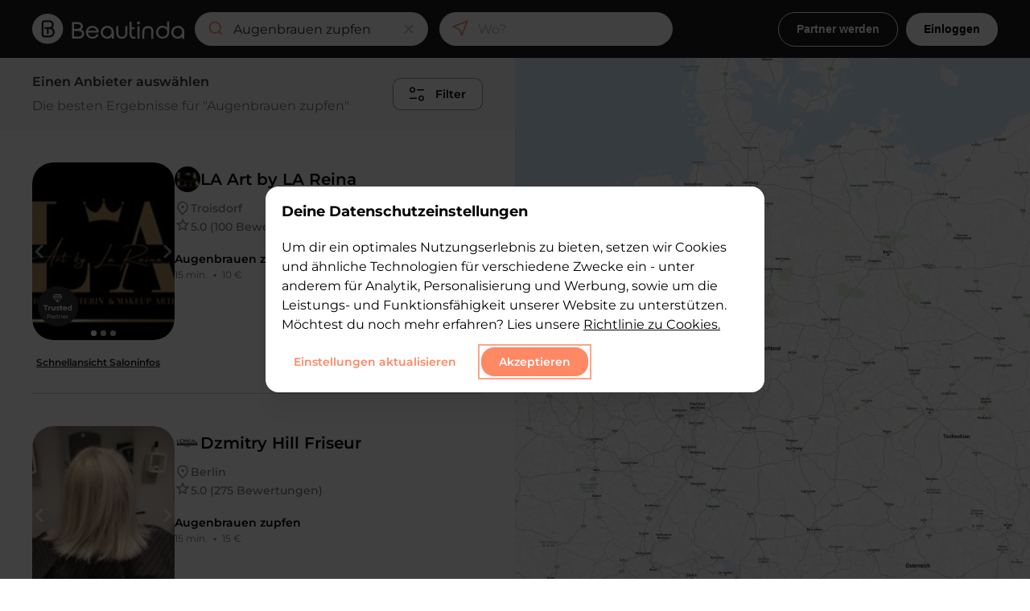

--- FILE ---
content_type: text/html; charset=utf-8
request_url: https://beautinda.de/search/Augenbrauen%20zupfen
body_size: 58516
content:
<!DOCTYPE html><html lang="de"><head><meta charSet="utf-8"/><meta name="viewport" content="width=device-width"/><link rel="apple-touch-icon" sizes="180x180" href="/apple-touch-icon.png"/><link rel="icon" type="image/png" sizes="32x32" href="/favicon-32x32.png"/><link rel="icon" type="image/png" sizes="16x16" href="/favicon-16x16.png"/><link rel="manifest" href="/site.webmanifest"/><link rel="mask-icon" href="/safari-pinned-tab.svg" color="#ff8866"/><link rel="shortcut icon" type="image/x-icon" href="/favicon.ico"/><meta name="msapplication-TileColor" content="#ff8866"/><meta name="msapplication-config" content="/browserconfig.xml"/><meta name="theme-color" content="#ff8866"/><meta property="og:locale" content="de_DE"/><meta property="og:type" content="website"/><meta property="og:url" content="https://beautinda.de/"/><meta property="og:site_name" content="beautinda.de"/><meta property="article:publisher" content="https://www.facebook.com/Beautinda-527688014690643/"/><meta property="article:modified_time" content="2021-09-07T13:52:59+00:00"/><meta property="og:image" content="/android-chrome-512x512.png"/><meta property="og:image:width" content="512"/><meta property="og:image:height" content="512"/><meta name="twitter:card" content="summary_large_image"/><meta name="twitter:label1" content="Geschätzte Lesezeit"/><meta name="twitter:data1" content="6 Minuten"/><title>Top Angebote für Augenbrauen zupfen | Online Termin buchen</title><meta name="description" content="Wir haben für euch die besten Angebote für Augenbrauen zupfen in deiner Nähe. Wähle deinen perfekten Beautyartisten und buche ihn schnell und einfach."/><meta property="og:title" content="Top Angebote für Augenbrauen zupfen | Online Termin buchen"/><meta property="og:description" content="Wir haben für euch die besten Angebote für Augenbrauen zupfen in deiner Nähe. Wähle deinen perfekten Beautyartisten und buche ihn schnell und einfach."/><link rel="preload" as="image" imagesrcset="/_next/static/media/logo.527f2cc6.svg 640w, /_next/static/media/logo.527f2cc6.svg 750w, /_next/static/media/logo.527f2cc6.svg 828w, /_next/static/media/logo.527f2cc6.svg 1080w, /_next/static/media/logo.527f2cc6.svg 1200w, /_next/static/media/logo.527f2cc6.svg 1920w, /_next/static/media/logo.527f2cc6.svg 2048w, /_next/static/media/logo.527f2cc6.svg 3840w" imagesizes="100vw"/><script type="application/ld+json">{"@context":"http://schema.org","@type":"ItemList","itemListElement":[{"@type":"ListItem","position":1,"item":{"@type":"LocalBusiness","address":{"@type":"PostalAddress","addressLocality":"Troisdorf","streetAddress":"Hauptstr.44, Troisdorf, DE"},"image":"https://beautinda.de/_next/image?url=https%3A%2F%2Ffirebasestorage.googleapis.com%2Fv0%2Fb%2Fbeautinda-prod.appspot.com%2Fo%2FSalons%252FuL0iAohf5wd4H4wzAhfZ%252Flogo%3Falt%3Dmedia%26token%3D9449a4bf-e695-40d5-b059-29d6ff4ce960&w=1200&q=75","name":"LA Art by LA Reina","url":"https://beautinda.de/salon/uL0iAohf5wd4H4wzAhfZ","aggregateRating":{"@type":"AggregateRating","bestRating":5,"ratingValue":5,"reviewCount":100}}},{"@type":"ListItem","position":2,"item":{"@type":"LocalBusiness","address":{"@type":"PostalAddress","addressLocality":"Berlin","streetAddress":"Richard-Wagner-Strasse 17, Berlin, DE"},"image":"https://beautinda.de/_next/image?url=https%3A%2F%2Ffirebasestorage.googleapis.com%2Fv0%2Fb%2Fbeautinda-prod.appspot.com%2Fo%2FSalons%252FuAHWBGOg3bsjZAS7IJSy%252Flogo%3Falt%3Dmedia%26token%3D4f446889-bad1-465c-9838-ac2f21e436ba&w=1200&q=75","name":"Dzmitry Hill Friseur","url":"https://beautinda.de/salon/uAHWBGOg3bsjZAS7IJSy","aggregateRating":{"@type":"AggregateRating","bestRating":5,"ratingValue":5,"reviewCount":275}}},{"@type":"ListItem","position":3,"item":{"@type":"LocalBusiness","address":{"@type":"PostalAddress","addressLocality":"Langwedel","streetAddress":"Hauptstraße 64, Langwedel, DE"},"image":"https://beautinda.de/_next/image?url=https%3A%2F%2Ffirebasestorage.googleapis.com%2Fv0%2Fb%2Fbeautinda-prod.appspot.com%2Fo%2FSalons%252FsG9RZ9HdEWsJex2J0PaG%252Flogo%3Falt%3Dmedia%26token%3De265d17c-1a8d-416f-a59a-06425015478e&w=1200&q=75","name":"Nicola Felicitas Kosmetik","url":"https://beautinda.de/salon/sG9RZ9HdEWsJex2J0PaG","aggregateRating":{"@type":"AggregateRating","bestRating":5,"ratingValue":5,"reviewCount":125}}},{"@type":"ListItem","position":4,"item":{"@type":"LocalBusiness","address":{"@type":"PostalAddress","addressLocality":"Nördlingen","streetAddress":"Reimlinger Straße 13, Nördlingen, DE"},"image":"https://beautinda.de/_next/image?url=https%3A%2F%2Ffirebasestorage.googleapis.com%2Fv0%2Fb%2Fbeautinda-prod.appspot.com%2Fo%2FSalons%252FqIut9ttKV3PVajRooNC0%252Flogo%3Falt%3Dmedia%26token%3D4e07da4b-3e40-474c-b307-4eac9a7656a9&w=1200&q=75","name":"Der Salon","url":"https://beautinda.de/salon/qIut9ttKV3PVajRooNC0","aggregateRating":{"@type":"AggregateRating","bestRating":5,"ratingValue":5,"reviewCount":164}}},{"@type":"ListItem","position":5,"item":{"@type":"LocalBusiness","address":{"@type":"PostalAddress","addressLocality":"Stuttgart","streetAddress":"Bolzstraße 4, Stuttgart, DE"},"image":"https://beautinda.de/_next/image?url=https%3A%2F%2Ffirebasestorage.googleapis.com%2Fv0%2Fb%2Fbeautinda-prod.appspot.com%2Fo%2FArtist%252FhvkvfehqwNZAe9GXIstkikWnfsg2%252FBusinessLogo%3Falt%3Dmedia%26token%3D6680c783-ee12-4c48-87d7-9ef0430e1325&w=1200&q=75","name":"Beautylounge by Emi","url":"https://beautinda.de/salon/mSjO1GYZ6NaDojUtz3aM","aggregateRating":{"@type":"AggregateRating","bestRating":5,"ratingValue":5,"reviewCount":309}}},{"@type":"ListItem","position":6,"item":{"@type":"LocalBusiness","address":{"@type":"PostalAddress","addressLocality":"Wiesbaden","streetAddress":"Taunusstraße 1 in Kostheim, Wiesbaden, DE"},"image":"https://beautinda.de/_next/image?url=https%3A%2F%2Ffirebasestorage.googleapis.com%2Fv0%2Fb%2Fbeautinda-prod.appspot.com%2Fo%2FArtist%252FdTWmyDKztlTjwU2kvPnmpAfQWJJ3%252FBusinessLogo%3Falt%3Dmedia%26token%3D87462306-b330-48f0-84c0-8ed961de7946&w=1200&q=75","name":"Cosmetical Dreams","url":"https://beautinda.de/salon/fqNGfeEp6sEqs1jprlq5","aggregateRating":{"@type":"AggregateRating","bestRating":5,"ratingValue":5,"reviewCount":107}}},{"@type":"ListItem","position":7,"item":{"@type":"LocalBusiness","address":{"@type":"PostalAddress","addressLocality":"Bebra","streetAddress":"Nürnberger Straße 9, Bebra, DE"},"image":"https://beautinda.de/_next/image?url=https%3A%2F%2Ffirebasestorage.googleapis.com%2Fv0%2Fb%2Fbeautinda-prod.appspot.com%2Fo%2FArtist%252FCnGpsjWc7uhpGyFjGZpSHISPqxA3%252FBusinessLogo%3Falt%3Dmedia%26token%3Dc892e1ab-255a-419a-9dd8-6aab7a58b1fe&w=1200&q=75","name":"Glamorous Beauty","url":"https://beautinda.de/salon/fpWEoARDYh8aUTb6uGBF","aggregateRating":{"@type":"AggregateRating","bestRating":5,"ratingValue":5,"reviewCount":117}}},{"@type":"ListItem","position":8,"item":{"@type":"LocalBusiness","address":{"@type":"PostalAddress","addressLocality":"Köln","streetAddress":"Sülzburgstraße 25, Köln, DE"},"image":"https://beautinda.de/_next/image?url=https%3A%2F%2Ffirebasestorage.googleapis.com%2Fv0%2Fb%2Fbeautinda-prod.appspot.com%2Fo%2FSalons%252FclDn0OpcbnscKQKOxf9E%252Flogo%3Falt%3Dmedia%26token%3D5804269d-8b15-42f6-bd8e-f44bafdc9504&w=1200&q=75","name":"Hi Beauty Haarstudio Sülz","url":"https://beautinda.de/salon/clDn0OpcbnscKQKOxf9E","aggregateRating":{"@type":"AggregateRating","bestRating":5,"ratingValue":5,"reviewCount":610}}},{"@type":"ListItem","position":9,"item":{"@type":"LocalBusiness","address":{"@type":"PostalAddress","addressLocality":"Wuppertal","streetAddress":"Bornscheuerstraße 4, Wuppertal, DE"},"image":"https://beautinda.de/_next/image?url=https%3A%2F%2Ffirebasestorage.googleapis.com%2Fv0%2Fb%2Fbeautinda-prod.appspot.com%2Fo%2FSalons%252FHDsAUYXvrtiB2nZdXmMe%252Flogo%3Falt%3Dmedia%26token%3D809fed5a-df94-4048-8995-30f98236c38b&w=1200&q=75","name":"Nana Beauty Wuppertal","url":"https://beautinda.de/salon/HDsAUYXvrtiB2nZdXmMe","aggregateRating":{"@type":"AggregateRating","bestRating":5,"ratingValue":5,"reviewCount":134}}},{"@type":"ListItem","position":10,"item":{"@type":"LocalBusiness","address":{"@type":"PostalAddress","addressLocality":"München","streetAddress":"Wasserburger Landstraße 68, München, DE"},"image":"https://beautinda.de/_next/image?url=https%3A%2F%2Ffirebasestorage.googleapis.com%2Fv0%2Fb%2Fbeautinda-prod.appspot.com%2Fo%2FSalons%252FFSenaFCF2Knm1eVSnvui%252Flogo%3Falt%3Dmedia%26token%3Dcc5e90c6-88b7-4e99-b950-b5c86f19d069&w=1200&q=75","name":"Skin&Spa Laser And Beauty","url":"https://beautinda.de/salon/FSenaFCF2Knm1eVSnvui","aggregateRating":{"@type":"AggregateRating","bestRating":5,"ratingValue":5,"reviewCount":433}}}]}</script><link rel="canonical" href="https://beautinda.de/search/Augenbrauen%20zupfen"/><link rel="preload" as="image" imagesrcset="/_next/image?url=https%3A%2F%2Ffirebasestorage.googleapis.com%2Fv0%2Fb%2Fbeautinda-prod.appspot.com%2Fo%2FSalons%252FuL0iAohf5wd4H4wzAhfZ%252FImages%252F2025-05-10%252016%3A54%3A23.425321%3Falt%3Dmedia%26token%3D115947e7-7211-4f01-bd18-637f2feeab79&amp;w=64&amp;q=75 64w, /_next/image?url=https%3A%2F%2Ffirebasestorage.googleapis.com%2Fv0%2Fb%2Fbeautinda-prod.appspot.com%2Fo%2FSalons%252FuL0iAohf5wd4H4wzAhfZ%252FImages%252F2025-05-10%252016%3A54%3A23.425321%3Falt%3Dmedia%26token%3D115947e7-7211-4f01-bd18-637f2feeab79&amp;w=96&amp;q=75 96w, /_next/image?url=https%3A%2F%2Ffirebasestorage.googleapis.com%2Fv0%2Fb%2Fbeautinda-prod.appspot.com%2Fo%2FSalons%252FuL0iAohf5wd4H4wzAhfZ%252FImages%252F2025-05-10%252016%3A54%3A23.425321%3Falt%3Dmedia%26token%3D115947e7-7211-4f01-bd18-637f2feeab79&amp;w=128&amp;q=75 128w, /_next/image?url=https%3A%2F%2Ffirebasestorage.googleapis.com%2Fv0%2Fb%2Fbeautinda-prod.appspot.com%2Fo%2FSalons%252FuL0iAohf5wd4H4wzAhfZ%252FImages%252F2025-05-10%252016%3A54%3A23.425321%3Falt%3Dmedia%26token%3D115947e7-7211-4f01-bd18-637f2feeab79&amp;w=256&amp;q=75 256w, /_next/image?url=https%3A%2F%2Ffirebasestorage.googleapis.com%2Fv0%2Fb%2Fbeautinda-prod.appspot.com%2Fo%2FSalons%252FuL0iAohf5wd4H4wzAhfZ%252FImages%252F2025-05-10%252016%3A54%3A23.425321%3Falt%3Dmedia%26token%3D115947e7-7211-4f01-bd18-637f2feeab79&amp;w=384&amp;q=75 384w, /_next/image?url=https%3A%2F%2Ffirebasestorage.googleapis.com%2Fv0%2Fb%2Fbeautinda-prod.appspot.com%2Fo%2FSalons%252FuL0iAohf5wd4H4wzAhfZ%252FImages%252F2025-05-10%252016%3A54%3A23.425321%3Falt%3Dmedia%26token%3D115947e7-7211-4f01-bd18-637f2feeab79&amp;w=640&amp;q=75 640w, /_next/image?url=https%3A%2F%2Ffirebasestorage.googleapis.com%2Fv0%2Fb%2Fbeautinda-prod.appspot.com%2Fo%2FSalons%252FuL0iAohf5wd4H4wzAhfZ%252FImages%252F2025-05-10%252016%3A54%3A23.425321%3Falt%3Dmedia%26token%3D115947e7-7211-4f01-bd18-637f2feeab79&amp;w=750&amp;q=75 750w, /_next/image?url=https%3A%2F%2Ffirebasestorage.googleapis.com%2Fv0%2Fb%2Fbeautinda-prod.appspot.com%2Fo%2FSalons%252FuL0iAohf5wd4H4wzAhfZ%252FImages%252F2025-05-10%252016%3A54%3A23.425321%3Falt%3Dmedia%26token%3D115947e7-7211-4f01-bd18-637f2feeab79&amp;w=828&amp;q=75 828w, /_next/image?url=https%3A%2F%2Ffirebasestorage.googleapis.com%2Fv0%2Fb%2Fbeautinda-prod.appspot.com%2Fo%2FSalons%252FuL0iAohf5wd4H4wzAhfZ%252FImages%252F2025-05-10%252016%3A54%3A23.425321%3Falt%3Dmedia%26token%3D115947e7-7211-4f01-bd18-637f2feeab79&amp;w=1080&amp;q=75 1080w, /_next/image?url=https%3A%2F%2Ffirebasestorage.googleapis.com%2Fv0%2Fb%2Fbeautinda-prod.appspot.com%2Fo%2FSalons%252FuL0iAohf5wd4H4wzAhfZ%252FImages%252F2025-05-10%252016%3A54%3A23.425321%3Falt%3Dmedia%26token%3D115947e7-7211-4f01-bd18-637f2feeab79&amp;w=1200&amp;q=75 1200w, /_next/image?url=https%3A%2F%2Ffirebasestorage.googleapis.com%2Fv0%2Fb%2Fbeautinda-prod.appspot.com%2Fo%2FSalons%252FuL0iAohf5wd4H4wzAhfZ%252FImages%252F2025-05-10%252016%3A54%3A23.425321%3Falt%3Dmedia%26token%3D115947e7-7211-4f01-bd18-637f2feeab79&amp;w=1920&amp;q=75 1920w, /_next/image?url=https%3A%2F%2Ffirebasestorage.googleapis.com%2Fv0%2Fb%2Fbeautinda-prod.appspot.com%2Fo%2FSalons%252FuL0iAohf5wd4H4wzAhfZ%252FImages%252F2025-05-10%252016%3A54%3A23.425321%3Falt%3Dmedia%26token%3D115947e7-7211-4f01-bd18-637f2feeab79&amp;w=2048&amp;q=75 2048w, /_next/image?url=https%3A%2F%2Ffirebasestorage.googleapis.com%2Fv0%2Fb%2Fbeautinda-prod.appspot.com%2Fo%2FSalons%252FuL0iAohf5wd4H4wzAhfZ%252FImages%252F2025-05-10%252016%3A54%3A23.425321%3Falt%3Dmedia%26token%3D115947e7-7211-4f01-bd18-637f2feeab79&amp;w=3840&amp;q=75 3840w" imagesizes="(max-width:768px) 100vw, (max-width:1200) 25vw, (max-width:1800) 15vw, 10vw"/><link rel="preload" as="image" imagesrcset="/_next/image?url=https%3A%2F%2Ffirebasestorage.googleapis.com%2Fv0%2Fb%2Fbeautinda-prod.appspot.com%2Fo%2FSalons%252FuAHWBGOg3bsjZAS7IJSy%252FImages%252F2025-12-22%252018%253A43%253A26.289%3Falt%3Dmedia%26token%3Dd2fe4db8-efdd-4fd4-9103-6792b6ef68b0&amp;w=64&amp;q=75 64w, /_next/image?url=https%3A%2F%2Ffirebasestorage.googleapis.com%2Fv0%2Fb%2Fbeautinda-prod.appspot.com%2Fo%2FSalons%252FuAHWBGOg3bsjZAS7IJSy%252FImages%252F2025-12-22%252018%253A43%253A26.289%3Falt%3Dmedia%26token%3Dd2fe4db8-efdd-4fd4-9103-6792b6ef68b0&amp;w=96&amp;q=75 96w, /_next/image?url=https%3A%2F%2Ffirebasestorage.googleapis.com%2Fv0%2Fb%2Fbeautinda-prod.appspot.com%2Fo%2FSalons%252FuAHWBGOg3bsjZAS7IJSy%252FImages%252F2025-12-22%252018%253A43%253A26.289%3Falt%3Dmedia%26token%3Dd2fe4db8-efdd-4fd4-9103-6792b6ef68b0&amp;w=128&amp;q=75 128w, /_next/image?url=https%3A%2F%2Ffirebasestorage.googleapis.com%2Fv0%2Fb%2Fbeautinda-prod.appspot.com%2Fo%2FSalons%252FuAHWBGOg3bsjZAS7IJSy%252FImages%252F2025-12-22%252018%253A43%253A26.289%3Falt%3Dmedia%26token%3Dd2fe4db8-efdd-4fd4-9103-6792b6ef68b0&amp;w=256&amp;q=75 256w, /_next/image?url=https%3A%2F%2Ffirebasestorage.googleapis.com%2Fv0%2Fb%2Fbeautinda-prod.appspot.com%2Fo%2FSalons%252FuAHWBGOg3bsjZAS7IJSy%252FImages%252F2025-12-22%252018%253A43%253A26.289%3Falt%3Dmedia%26token%3Dd2fe4db8-efdd-4fd4-9103-6792b6ef68b0&amp;w=384&amp;q=75 384w, /_next/image?url=https%3A%2F%2Ffirebasestorage.googleapis.com%2Fv0%2Fb%2Fbeautinda-prod.appspot.com%2Fo%2FSalons%252FuAHWBGOg3bsjZAS7IJSy%252FImages%252F2025-12-22%252018%253A43%253A26.289%3Falt%3Dmedia%26token%3Dd2fe4db8-efdd-4fd4-9103-6792b6ef68b0&amp;w=640&amp;q=75 640w, /_next/image?url=https%3A%2F%2Ffirebasestorage.googleapis.com%2Fv0%2Fb%2Fbeautinda-prod.appspot.com%2Fo%2FSalons%252FuAHWBGOg3bsjZAS7IJSy%252FImages%252F2025-12-22%252018%253A43%253A26.289%3Falt%3Dmedia%26token%3Dd2fe4db8-efdd-4fd4-9103-6792b6ef68b0&amp;w=750&amp;q=75 750w, /_next/image?url=https%3A%2F%2Ffirebasestorage.googleapis.com%2Fv0%2Fb%2Fbeautinda-prod.appspot.com%2Fo%2FSalons%252FuAHWBGOg3bsjZAS7IJSy%252FImages%252F2025-12-22%252018%253A43%253A26.289%3Falt%3Dmedia%26token%3Dd2fe4db8-efdd-4fd4-9103-6792b6ef68b0&amp;w=828&amp;q=75 828w, /_next/image?url=https%3A%2F%2Ffirebasestorage.googleapis.com%2Fv0%2Fb%2Fbeautinda-prod.appspot.com%2Fo%2FSalons%252FuAHWBGOg3bsjZAS7IJSy%252FImages%252F2025-12-22%252018%253A43%253A26.289%3Falt%3Dmedia%26token%3Dd2fe4db8-efdd-4fd4-9103-6792b6ef68b0&amp;w=1080&amp;q=75 1080w, /_next/image?url=https%3A%2F%2Ffirebasestorage.googleapis.com%2Fv0%2Fb%2Fbeautinda-prod.appspot.com%2Fo%2FSalons%252FuAHWBGOg3bsjZAS7IJSy%252FImages%252F2025-12-22%252018%253A43%253A26.289%3Falt%3Dmedia%26token%3Dd2fe4db8-efdd-4fd4-9103-6792b6ef68b0&amp;w=1200&amp;q=75 1200w, /_next/image?url=https%3A%2F%2Ffirebasestorage.googleapis.com%2Fv0%2Fb%2Fbeautinda-prod.appspot.com%2Fo%2FSalons%252FuAHWBGOg3bsjZAS7IJSy%252FImages%252F2025-12-22%252018%253A43%253A26.289%3Falt%3Dmedia%26token%3Dd2fe4db8-efdd-4fd4-9103-6792b6ef68b0&amp;w=1920&amp;q=75 1920w, /_next/image?url=https%3A%2F%2Ffirebasestorage.googleapis.com%2Fv0%2Fb%2Fbeautinda-prod.appspot.com%2Fo%2FSalons%252FuAHWBGOg3bsjZAS7IJSy%252FImages%252F2025-12-22%252018%253A43%253A26.289%3Falt%3Dmedia%26token%3Dd2fe4db8-efdd-4fd4-9103-6792b6ef68b0&amp;w=2048&amp;q=75 2048w, /_next/image?url=https%3A%2F%2Ffirebasestorage.googleapis.com%2Fv0%2Fb%2Fbeautinda-prod.appspot.com%2Fo%2FSalons%252FuAHWBGOg3bsjZAS7IJSy%252FImages%252F2025-12-22%252018%253A43%253A26.289%3Falt%3Dmedia%26token%3Dd2fe4db8-efdd-4fd4-9103-6792b6ef68b0&amp;w=3840&amp;q=75 3840w" imagesizes="(max-width:768px) 100vw, (max-width:1200) 25vw, (max-width:1800) 15vw, 10vw"/><link rel="preload" as="image" imagesrcset="/_next/image?url=https%3A%2F%2Ffirebasestorage.googleapis.com%2Fv0%2Fb%2Fbeautinda-prod.appspot.com%2Fo%2FSalons%252FsG9RZ9HdEWsJex2J0PaG%252FImages%252F2024-08-16%252011%3A45%3A27.079551%3Falt%3Dmedia%26token%3D8b93c0ed-c984-4b69-aa2b-0989464ca909&amp;w=64&amp;q=75 64w, /_next/image?url=https%3A%2F%2Ffirebasestorage.googleapis.com%2Fv0%2Fb%2Fbeautinda-prod.appspot.com%2Fo%2FSalons%252FsG9RZ9HdEWsJex2J0PaG%252FImages%252F2024-08-16%252011%3A45%3A27.079551%3Falt%3Dmedia%26token%3D8b93c0ed-c984-4b69-aa2b-0989464ca909&amp;w=96&amp;q=75 96w, /_next/image?url=https%3A%2F%2Ffirebasestorage.googleapis.com%2Fv0%2Fb%2Fbeautinda-prod.appspot.com%2Fo%2FSalons%252FsG9RZ9HdEWsJex2J0PaG%252FImages%252F2024-08-16%252011%3A45%3A27.079551%3Falt%3Dmedia%26token%3D8b93c0ed-c984-4b69-aa2b-0989464ca909&amp;w=128&amp;q=75 128w, /_next/image?url=https%3A%2F%2Ffirebasestorage.googleapis.com%2Fv0%2Fb%2Fbeautinda-prod.appspot.com%2Fo%2FSalons%252FsG9RZ9HdEWsJex2J0PaG%252FImages%252F2024-08-16%252011%3A45%3A27.079551%3Falt%3Dmedia%26token%3D8b93c0ed-c984-4b69-aa2b-0989464ca909&amp;w=256&amp;q=75 256w, /_next/image?url=https%3A%2F%2Ffirebasestorage.googleapis.com%2Fv0%2Fb%2Fbeautinda-prod.appspot.com%2Fo%2FSalons%252FsG9RZ9HdEWsJex2J0PaG%252FImages%252F2024-08-16%252011%3A45%3A27.079551%3Falt%3Dmedia%26token%3D8b93c0ed-c984-4b69-aa2b-0989464ca909&amp;w=384&amp;q=75 384w, /_next/image?url=https%3A%2F%2Ffirebasestorage.googleapis.com%2Fv0%2Fb%2Fbeautinda-prod.appspot.com%2Fo%2FSalons%252FsG9RZ9HdEWsJex2J0PaG%252FImages%252F2024-08-16%252011%3A45%3A27.079551%3Falt%3Dmedia%26token%3D8b93c0ed-c984-4b69-aa2b-0989464ca909&amp;w=640&amp;q=75 640w, /_next/image?url=https%3A%2F%2Ffirebasestorage.googleapis.com%2Fv0%2Fb%2Fbeautinda-prod.appspot.com%2Fo%2FSalons%252FsG9RZ9HdEWsJex2J0PaG%252FImages%252F2024-08-16%252011%3A45%3A27.079551%3Falt%3Dmedia%26token%3D8b93c0ed-c984-4b69-aa2b-0989464ca909&amp;w=750&amp;q=75 750w, /_next/image?url=https%3A%2F%2Ffirebasestorage.googleapis.com%2Fv0%2Fb%2Fbeautinda-prod.appspot.com%2Fo%2FSalons%252FsG9RZ9HdEWsJex2J0PaG%252FImages%252F2024-08-16%252011%3A45%3A27.079551%3Falt%3Dmedia%26token%3D8b93c0ed-c984-4b69-aa2b-0989464ca909&amp;w=828&amp;q=75 828w, /_next/image?url=https%3A%2F%2Ffirebasestorage.googleapis.com%2Fv0%2Fb%2Fbeautinda-prod.appspot.com%2Fo%2FSalons%252FsG9RZ9HdEWsJex2J0PaG%252FImages%252F2024-08-16%252011%3A45%3A27.079551%3Falt%3Dmedia%26token%3D8b93c0ed-c984-4b69-aa2b-0989464ca909&amp;w=1080&amp;q=75 1080w, /_next/image?url=https%3A%2F%2Ffirebasestorage.googleapis.com%2Fv0%2Fb%2Fbeautinda-prod.appspot.com%2Fo%2FSalons%252FsG9RZ9HdEWsJex2J0PaG%252FImages%252F2024-08-16%252011%3A45%3A27.079551%3Falt%3Dmedia%26token%3D8b93c0ed-c984-4b69-aa2b-0989464ca909&amp;w=1200&amp;q=75 1200w, /_next/image?url=https%3A%2F%2Ffirebasestorage.googleapis.com%2Fv0%2Fb%2Fbeautinda-prod.appspot.com%2Fo%2FSalons%252FsG9RZ9HdEWsJex2J0PaG%252FImages%252F2024-08-16%252011%3A45%3A27.079551%3Falt%3Dmedia%26token%3D8b93c0ed-c984-4b69-aa2b-0989464ca909&amp;w=1920&amp;q=75 1920w, /_next/image?url=https%3A%2F%2Ffirebasestorage.googleapis.com%2Fv0%2Fb%2Fbeautinda-prod.appspot.com%2Fo%2FSalons%252FsG9RZ9HdEWsJex2J0PaG%252FImages%252F2024-08-16%252011%3A45%3A27.079551%3Falt%3Dmedia%26token%3D8b93c0ed-c984-4b69-aa2b-0989464ca909&amp;w=2048&amp;q=75 2048w, /_next/image?url=https%3A%2F%2Ffirebasestorage.googleapis.com%2Fv0%2Fb%2Fbeautinda-prod.appspot.com%2Fo%2FSalons%252FsG9RZ9HdEWsJex2J0PaG%252FImages%252F2024-08-16%252011%3A45%3A27.079551%3Falt%3Dmedia%26token%3D8b93c0ed-c984-4b69-aa2b-0989464ca909&amp;w=3840&amp;q=75 3840w" imagesizes="(max-width:768px) 100vw, (max-width:1200) 25vw, (max-width:1800) 15vw, 10vw"/><link rel="preload" as="image" imagesrcset="/_next/image?url=https%3A%2F%2Ffirebasestorage.googleapis.com%2Fv0%2Fb%2Fbeautinda-prod.appspot.com%2Fo%2FSalons%252FqIut9ttKV3PVajRooNC0%252FImages%252F2023-07-29%252021%3A33%3A42.417192%3Falt%3Dmedia%26token%3D25f76315-7c0f-4f51-8c41-77d2359b3118&amp;w=64&amp;q=75 64w, /_next/image?url=https%3A%2F%2Ffirebasestorage.googleapis.com%2Fv0%2Fb%2Fbeautinda-prod.appspot.com%2Fo%2FSalons%252FqIut9ttKV3PVajRooNC0%252FImages%252F2023-07-29%252021%3A33%3A42.417192%3Falt%3Dmedia%26token%3D25f76315-7c0f-4f51-8c41-77d2359b3118&amp;w=96&amp;q=75 96w, /_next/image?url=https%3A%2F%2Ffirebasestorage.googleapis.com%2Fv0%2Fb%2Fbeautinda-prod.appspot.com%2Fo%2FSalons%252FqIut9ttKV3PVajRooNC0%252FImages%252F2023-07-29%252021%3A33%3A42.417192%3Falt%3Dmedia%26token%3D25f76315-7c0f-4f51-8c41-77d2359b3118&amp;w=128&amp;q=75 128w, /_next/image?url=https%3A%2F%2Ffirebasestorage.googleapis.com%2Fv0%2Fb%2Fbeautinda-prod.appspot.com%2Fo%2FSalons%252FqIut9ttKV3PVajRooNC0%252FImages%252F2023-07-29%252021%3A33%3A42.417192%3Falt%3Dmedia%26token%3D25f76315-7c0f-4f51-8c41-77d2359b3118&amp;w=256&amp;q=75 256w, /_next/image?url=https%3A%2F%2Ffirebasestorage.googleapis.com%2Fv0%2Fb%2Fbeautinda-prod.appspot.com%2Fo%2FSalons%252FqIut9ttKV3PVajRooNC0%252FImages%252F2023-07-29%252021%3A33%3A42.417192%3Falt%3Dmedia%26token%3D25f76315-7c0f-4f51-8c41-77d2359b3118&amp;w=384&amp;q=75 384w, /_next/image?url=https%3A%2F%2Ffirebasestorage.googleapis.com%2Fv0%2Fb%2Fbeautinda-prod.appspot.com%2Fo%2FSalons%252FqIut9ttKV3PVajRooNC0%252FImages%252F2023-07-29%252021%3A33%3A42.417192%3Falt%3Dmedia%26token%3D25f76315-7c0f-4f51-8c41-77d2359b3118&amp;w=640&amp;q=75 640w, /_next/image?url=https%3A%2F%2Ffirebasestorage.googleapis.com%2Fv0%2Fb%2Fbeautinda-prod.appspot.com%2Fo%2FSalons%252FqIut9ttKV3PVajRooNC0%252FImages%252F2023-07-29%252021%3A33%3A42.417192%3Falt%3Dmedia%26token%3D25f76315-7c0f-4f51-8c41-77d2359b3118&amp;w=750&amp;q=75 750w, /_next/image?url=https%3A%2F%2Ffirebasestorage.googleapis.com%2Fv0%2Fb%2Fbeautinda-prod.appspot.com%2Fo%2FSalons%252FqIut9ttKV3PVajRooNC0%252FImages%252F2023-07-29%252021%3A33%3A42.417192%3Falt%3Dmedia%26token%3D25f76315-7c0f-4f51-8c41-77d2359b3118&amp;w=828&amp;q=75 828w, /_next/image?url=https%3A%2F%2Ffirebasestorage.googleapis.com%2Fv0%2Fb%2Fbeautinda-prod.appspot.com%2Fo%2FSalons%252FqIut9ttKV3PVajRooNC0%252FImages%252F2023-07-29%252021%3A33%3A42.417192%3Falt%3Dmedia%26token%3D25f76315-7c0f-4f51-8c41-77d2359b3118&amp;w=1080&amp;q=75 1080w, /_next/image?url=https%3A%2F%2Ffirebasestorage.googleapis.com%2Fv0%2Fb%2Fbeautinda-prod.appspot.com%2Fo%2FSalons%252FqIut9ttKV3PVajRooNC0%252FImages%252F2023-07-29%252021%3A33%3A42.417192%3Falt%3Dmedia%26token%3D25f76315-7c0f-4f51-8c41-77d2359b3118&amp;w=1200&amp;q=75 1200w, /_next/image?url=https%3A%2F%2Ffirebasestorage.googleapis.com%2Fv0%2Fb%2Fbeautinda-prod.appspot.com%2Fo%2FSalons%252FqIut9ttKV3PVajRooNC0%252FImages%252F2023-07-29%252021%3A33%3A42.417192%3Falt%3Dmedia%26token%3D25f76315-7c0f-4f51-8c41-77d2359b3118&amp;w=1920&amp;q=75 1920w, /_next/image?url=https%3A%2F%2Ffirebasestorage.googleapis.com%2Fv0%2Fb%2Fbeautinda-prod.appspot.com%2Fo%2FSalons%252FqIut9ttKV3PVajRooNC0%252FImages%252F2023-07-29%252021%3A33%3A42.417192%3Falt%3Dmedia%26token%3D25f76315-7c0f-4f51-8c41-77d2359b3118&amp;w=2048&amp;q=75 2048w, /_next/image?url=https%3A%2F%2Ffirebasestorage.googleapis.com%2Fv0%2Fb%2Fbeautinda-prod.appspot.com%2Fo%2FSalons%252FqIut9ttKV3PVajRooNC0%252FImages%252F2023-07-29%252021%3A33%3A42.417192%3Falt%3Dmedia%26token%3D25f76315-7c0f-4f51-8c41-77d2359b3118&amp;w=3840&amp;q=75 3840w" imagesizes="(max-width:768px) 100vw, (max-width:1200) 25vw, (max-width:1800) 15vw, 10vw"/><link rel="preload" as="image" imagesrcset="/_next/image?url=%2F_next%2Fstatic%2Fmedia%2FmapPlaceholder.45d89db4.webp&amp;w=640&amp;q=75 640w, /_next/image?url=%2F_next%2Fstatic%2Fmedia%2FmapPlaceholder.45d89db4.webp&amp;w=750&amp;q=75 750w, /_next/image?url=%2F_next%2Fstatic%2Fmedia%2FmapPlaceholder.45d89db4.webp&amp;w=828&amp;q=75 828w, /_next/image?url=%2F_next%2Fstatic%2Fmedia%2FmapPlaceholder.45d89db4.webp&amp;w=1080&amp;q=75 1080w, /_next/image?url=%2F_next%2Fstatic%2Fmedia%2FmapPlaceholder.45d89db4.webp&amp;w=1200&amp;q=75 1200w, /_next/image?url=%2F_next%2Fstatic%2Fmedia%2FmapPlaceholder.45d89db4.webp&amp;w=1920&amp;q=75 1920w, /_next/image?url=%2F_next%2Fstatic%2Fmedia%2FmapPlaceholder.45d89db4.webp&amp;w=2048&amp;q=75 2048w, /_next/image?url=%2F_next%2Fstatic%2Fmedia%2FmapPlaceholder.45d89db4.webp&amp;w=3840&amp;q=75 3840w" imagesizes="100vw"/><meta name="next-head-count" content="35"/><link rel="preload" href="/_next/static/css/20673be8bb3ae432.css" as="style"/><link rel="stylesheet" href="/_next/static/css/20673be8bb3ae432.css" data-n-g=""/><link rel="preload" href="/_next/static/css/d69d62aa60aab61e.css" as="style"/><link rel="stylesheet" href="/_next/static/css/d69d62aa60aab61e.css" data-n-p=""/><link rel="preload" href="/_next/static/css/373b5f649755c32f.css" as="style"/><link rel="stylesheet" href="/_next/static/css/373b5f649755c32f.css" data-n-p=""/><noscript data-n-css=""></noscript><script defer="" nomodule="" src="/_next/static/chunks/polyfills-0d1b80a048d4787e.js"></script><script src="https://maps.googleapis.com/maps/api/js?key=AIzaSyA3TkXQydRiFLYy6HCcxWOGoxUv1ph5220&amp;libraries=places&amp;language=de" defer="" data-nscript="beforeInteractive"></script><script src="/_next/static/chunks/webpack-37b435ee933de5ca.js" defer=""></script><script src="/_next/static/chunks/framework-149d197030a4a702.js" defer=""></script><script src="/_next/static/chunks/main-ea0dd8254b8c3565.js" defer=""></script><script src="/_next/static/chunks/pages/_app-0e37679694013fff.js" defer=""></script><script src="/_next/static/chunks/ea88be26-a2e9955438d9629d.js" defer=""></script><script src="/_next/static/chunks/cb1608f2-77157a2007f4a4aa.js" defer=""></script><script src="/_next/static/chunks/7112840a-26e87cf6be30bbe1.js" defer=""></script><script src="/_next/static/chunks/870-3386bcbd5fff9e51.js" defer=""></script><script src="/_next/static/chunks/764-5087b1c967c93a39.js" defer=""></script><script src="/_next/static/chunks/129-1aea806c7d0ecf42.js" defer=""></script><script src="/_next/static/chunks/716-1ff7752270371cf3.js" defer=""></script><script src="/_next/static/chunks/323-da462ad2c0f0d403.js" defer=""></script><script src="/_next/static/chunks/436-2bd2692c5290bb39.js" defer=""></script><script src="/_next/static/chunks/pages/search/%5B%5B...path%5D%5D-551771872d8ce693.js" defer=""></script><script src="/_next/static/RusXXEaCYvGERo6TMUs-1/_buildManifest.js" defer=""></script><script src="/_next/static/RusXXEaCYvGERo6TMUs-1/_ssgManifest.js" defer=""></script><style data-emotion="mantine bcvyn5 3xbgk5 qo1k2 1g4orza kwogfw zbnwev 29b3ee phor71">.mantine-bcvyn5{position:relative;-webkit-user-select:none;-moz-user-select:none;-ms-user-select:none;user-select:none;box-sizing:border-box;}.mantine-bcvyn5,.mantine-bcvyn5:before,.mantine-bcvyn5:after{display:block;width:34px;height:3px;background-color:white;outline:1px solid transparent;transition-property:background-color,transform;transition-duration:300ms;}@media (prefers-reduced-motion){.mantine-bcvyn5,.mantine-bcvyn5:before,.mantine-bcvyn5:after{transition-duration:0ms;}}.mantine-bcvyn5:before,.mantine-bcvyn5:after{position:absolute;content:"";left:0;}.mantine-bcvyn5:before{top:-11.333333333333334px;}.mantine-bcvyn5:after{top:11.333333333333334px;}.mantine-bcvyn5.__mantine-ref-opened{background-color:transparent;}.mantine-bcvyn5.__mantine-ref-opened:before{-webkit-transform:translateY(11.333333333333334px) rotate(45deg);-moz-transform:translateY(11.333333333333334px) rotate(45deg);-ms-transform:translateY(11.333333333333334px) rotate(45deg);transform:translateY(11.333333333333334px) rotate(45deg);}.mantine-bcvyn5.__mantine-ref-opened:after{-webkit-transform:translateY(-11.333333333333334px) rotate(-45deg);-moz-transform:translateY(-11.333333333333334px) rotate(-45deg);-ms-transform:translateY(-11.333333333333334px) rotate(-45deg);transform:translateY(-11.333333333333334px) rotate(-45deg);}.mantine-3xbgk5{display:-webkit-box;display:-webkit-flex;display:-ms-flexbox;display:flex;-webkit-align-items:center;-webkit-box-align:center;-ms-flex-align:center;align-items:center;-webkit-box-pack:center;-ms-flex-pack:center;-webkit-justify-content:center;justify-content:center;height:100%;overflow:visible;}.mantine-qo1k2{white-space:nowrap;height:100%;overflow:hidden;display:-webkit-box;display:-webkit-flex;display:-ms-flexbox;display:flex;-webkit-align-items:center;-webkit-box-align:center;-ms-flex-align:center;align-items:center;}.mantine-1g4orza{display:-webkit-box;display:-webkit-flex;display:-ms-flexbox;display:flex;-webkit-align-items:center;-webkit-box-align:center;-ms-flex-align:center;align-items:center;margin-right:10px;}.mantine-kwogfw{-webkit-tap-highlight-color:transparent;font-family:Montserrat;cursor:pointer;border:0;padding:0;-webkit-appearance:none;-moz-appearance:none;-ms-appearance:none;appearance:none;font-size:16px;background-color:transparent;text-align:left;color:#000;-webkit-text-decoration:none;text-decoration:none;border-radius:4px;width:44px;height:44px;padding:5px;cursor:pointer;}.mantine-kwogfw:focus{outline-offset:2px;outline:2px solid #FFA489;}.mantine-kwogfw:focus:not(:focus-visible){outline:none;}.mantine-zbnwev{border:1px solid transparent;background-color:#FF8865;background-image:#FF8865;color:#fff;height:36px;padding:0 18px;font-family:Montserrat;-webkit-tap-highlight-color:transparent;display:inline-block;width:auto;border-radius:4px;font-weight:600;position:relative;line-height:1;font-size:14px;-webkit-user-select:none;-moz-user-select:none;-ms-user-select:none;user-select:none;box-sizing:border-box;-webkit-text-decoration:none;text-decoration:none;cursor:pointer;-webkit-appearance:none;-moz-appearance:none;-ms-appearance:none;appearance:none;-webkit-appearance:none;padding:10px 12px;border-radius:10px;box-shadow:0px 1px 4px rgba(0, 0, 0, 0.25);font-size:12px;margin-left:10px;}@media (hover: hover){.mantine-zbnwev:hover{background-color:#FF9677;}}@media (hover: none){.mantine-zbnwev:active{background-color:#FF9677;}}.mantine-zbnwev:focus{outline-offset:2px;outline:2px solid #FFA489;}.mantine-zbnwev:focus:not(:focus-visible){outline:none;}.mantine-zbnwev:not(:disabled):active{-webkit-transform:translateY(1px);-moz-transform:translateY(1px);-ms-transform:translateY(1px);transform:translateY(1px);}.mantine-zbnwev:not(.__mantine-ref-loading):disabled{border-color:transparent;background-color:#e9ecef;color:#adb5bd;cursor:not-allowed;}@media (max-width: 340px){.mantine-zbnwev{padding:5px 10px;}}.mantine-29b3ee{border:1px solid transparent;background-color:#FF8865;background-image:#FF8865;color:#fff;height:42px;padding:0 22px;font-family:Montserrat;-webkit-tap-highlight-color:transparent;display:inline-block;width:auto;border-radius:16px;font-weight:600;position:relative;line-height:1;font-size:16px;-webkit-user-select:none;-moz-user-select:none;-ms-user-select:none;user-select:none;box-sizing:border-box;-webkit-text-decoration:none;text-decoration:none;cursor:pointer;-webkit-appearance:none;-moz-appearance:none;-ms-appearance:none;appearance:none;-webkit-appearance:none;}@media (hover: hover){.mantine-29b3ee:hover{background-color:#FF9677;}}@media (hover: none){.mantine-29b3ee:active{background-color:#FF9677;}}.mantine-29b3ee:focus{outline-offset:2px;outline:2px solid #FFA489;}.mantine-29b3ee:focus:not(:focus-visible){outline:none;}.mantine-29b3ee:not(:disabled):active{-webkit-transform:translateY(1px);-moz-transform:translateY(1px);-ms-transform:translateY(1px);transform:translateY(1px);}.mantine-29b3ee:not(.__mantine-ref-loading):disabled{border-color:transparent;background-color:#e9ecef;color:#adb5bd;cursor:not-allowed;}.mantine-phor71{border:1px solid transparent;background-color:#C24C26;background-image:#C24C26;color:#fff;height:36px;padding:0 18px;font-family:Montserrat;-webkit-tap-highlight-color:transparent;display:block;width:100%;border-radius:16px;font-weight:600;position:relative;line-height:1;font-size:14px;-webkit-user-select:none;-moz-user-select:none;-ms-user-select:none;user-select:none;box-sizing:border-box;-webkit-text-decoration:none;text-decoration:none;cursor:pointer;-webkit-appearance:none;-moz-appearance:none;-ms-appearance:none;appearance:none;-webkit-appearance:none;}@media (hover: hover){.mantine-phor71:hover{background-color:#A94221;}}@media (hover: none){.mantine-phor71:active{background-color:#A94221;}}.mantine-phor71:focus{outline-offset:2px;outline:2px solid #FFA489;}.mantine-phor71:focus:not(:focus-visible){outline:none;}.mantine-phor71:not(:disabled):active{-webkit-transform:translateY(1px);-moz-transform:translateY(1px);-ms-transform:translateY(1px);transform:translateY(1px);}.mantine-phor71:not(.__mantine-ref-loading):disabled{border-color:transparent;background-color:#e9ecef;color:#adb5bd;cursor:not-allowed;}</style></head><body><div id="__next" data-reactroot=""><div><div><div class="searchHeader_header__Y4R7E"><div class="searchHeader_container__z3eSF"><div class="grid grid-cols-12 gap-y-0 gap-x-3 items-center justify-between"><div class="order-1 col-span-10 lg:col-span-3 xl:col-span-2 searchHeader_column__GXPWx"><div class="searchHeader_logo__lwcKi"><a href="/"><span style="box-sizing:border-box;display:block;overflow:hidden;width:initial;height:initial;background:none;opacity:1;border:0;margin:0;padding:0;position:absolute;top:0;left:0;bottom:0;right:0"><img alt="Beautinda Logo" sizes="100vw" srcSet="/_next/static/media/logo.527f2cc6.svg 640w, /_next/static/media/logo.527f2cc6.svg 750w, /_next/static/media/logo.527f2cc6.svg 828w, /_next/static/media/logo.527f2cc6.svg 1080w, /_next/static/media/logo.527f2cc6.svg 1200w, /_next/static/media/logo.527f2cc6.svg 1920w, /_next/static/media/logo.527f2cc6.svg 2048w, /_next/static/media/logo.527f2cc6.svg 3840w" src="/_next/static/media/logo.527f2cc6.svg" decoding="async" data-nimg="fill" style="position:absolute;top:0;left:0;bottom:0;right:0;box-sizing:border-box;padding:0;border:none;margin:auto;display:block;width:0;height:0;min-width:100%;max-width:100%;min-height:100%;max-height:100%;object-fit:contain;object-position:0%"/></span></a></div></div><div class="order-3 col-span-12 md:col-span-6 lg:col-span-4 xl:col-span-3"><div class="searchHeader_serviceSearchBar__h0nF0"><div class="autocompleteSearchBox_searchBox__n_e7U"></div></div></div><div class="order-4 col-span-12 md:col-span-6 lg:col-span-4 xl:col-span-3 relative"><div class="searchHeader_locationSearchBar__CFhjA"><div class="aa-Autocomplete"><form class="aa-Form" style="border-radius:30px;max-height:42px"><div class="aa-InputWrapperPrefix aa-Label"><button class="aa-SubmitButton" type="submit" title="Aktueller Standort"><span style="box-sizing:border-box;display:inline-block;overflow:hidden;width:initial;height:initial;background:none;opacity:1;border:0;margin:0;padding:0;position:relative;max-width:100%"><span style="box-sizing:border-box;display:block;width:initial;height:initial;background:none;opacity:1;border:0;margin:0;padding:0;max-width:100%"><img style="display:block;max-width:100%;width:initial;height:initial;background:none;opacity:1;border:0;margin:0;padding:0" alt="" aria-hidden="true" src="data:image/svg+xml,%3csvg%20xmlns=%27http://www.w3.org/2000/svg%27%20version=%271.1%27%20width=%2720%27%20height=%2720%27/%3e"/></span><img src="[data-uri]" decoding="async" data-nimg="intrinsic" class="aa-SubmitIcon" style="position:absolute;top:0;left:0;bottom:0;right:0;box-sizing:border-box;padding:0;border:none;margin:auto;display:block;width:0;height:0;min-width:100%;max-width:100%;min-height:100%;max-height:100%"/><noscript><img srcSet="/_next/static/media/geo.f3af3cc6.svg 1x, /_next/static/media/geo.f3af3cc6.svg 2x" src="/_next/static/media/geo.f3af3cc6.svg" decoding="async" data-nimg="intrinsic" style="position:absolute;top:0;left:0;bottom:0;right:0;box-sizing:border-box;padding:0;border:none;margin:auto;display:block;width:0;height:0;min-width:100%;max-width:100%;min-height:100%;max-height:100%" class="aa-SubmitIcon" loading="lazy"/></noscript></span></button></div><div class="aa-InputWrapper"><input type="text" autoComplete="off" role="combobox" aria-autocomplete="list" aria-expanded="false" placeholder="Wo?" class="aa-Input" value=""/></div><div class="aa-InputWrapperSuffix locationSearchBox_filter_btn__YA_cp"><div class="filter_filter_btn__A7gN7" tabindex="0" role="button"><div class="filter_filter_btn_image__wEqeO"></div><span class="filter_filter_btn_text__Iy2Eq">Filter</span></div></div></form></div><div class="locationSearchBox_panel__FOThJ"><div class="aa-PanelLayout"><section class="aa-Source"><ul class="aa-List"></ul></section></div></div></div></div><div class="hidden xl:block col-span-4 order-5"><div class="searchHeader_buttons__Ofguk"><button class="searchHeader_button__9Mv7n searchHeader_button_bordered__wq5Bj" type="button" href="https://partner.beautinda.de">Partner werden</button><button class="searchHeader_button__9Mv7n" style="margin-left:10px" type="button" href="/app">Einloggen</button></div></div><div class="xl:hidden col-span-2 lg:col-span-1 order-2 lg:order-5"><div class="searchHeader_column__GXPWx"><div class="searchHeader_sideButton__P0sxO"><button class="mantine-UnstyledButton-root mantine-Burger-root mantine-kwogfw" style="position:relative;z-index:9999999" type="button"><div class="mantine-bcvyn5 mantine-Burger-burger"></div></button><div class="sideNav_sidenav__NUicL" style="width:0%"><div class="sideNav_buttonSide__HKR_9"><a class="sideNav_menuItem__y_cp_" href="/app">Meine Buchungen</a><div class="sideNav_menuItem__y_cp_" href="https://partner.beautinda.de"><a class="sideNav_siteLink___X_mk" style="padding:10px 50px">Für Anbieter</a></div><div class="sideNav_logos_line__UOuWp"><div class="sideNav_logos__RqyoH" href="https://www.instagram.com/beautinda.de/"><span style="box-sizing:border-box;display:inline-block;overflow:hidden;width:initial;height:initial;background:none;opacity:1;border:0;margin:0;padding:0;position:relative;max-width:100%"><span style="box-sizing:border-box;display:block;width:initial;height:initial;background:none;opacity:1;border:0;margin:0;padding:0;max-width:100%"><img style="display:block;max-width:100%;width:initial;height:initial;background:none;opacity:1;border:0;margin:0;padding:0" alt="" aria-hidden="true" src="data:image/svg+xml,%3csvg%20xmlns=%27http://www.w3.org/2000/svg%27%20version=%271.1%27%20width=%2750%27%20height=%2750%27/%3e"/></span><img alt="insta" src="[data-uri]" decoding="async" data-nimg="intrinsic" style="position:absolute;top:0;left:0;bottom:0;right:0;box-sizing:border-box;padding:0;border:none;margin:auto;display:block;width:0;height:0;min-width:100%;max-width:100%;min-height:100%;max-height:100%"/><noscript><img alt="insta" srcSet="/_next/image?url=https%3A%2F%2Fimg.icons8.com%2Fmaterial%2F50%2FFFFFFF%2Finstagram-new--v1.png&amp;w=64&amp;q=75 1x, /_next/image?url=https%3A%2F%2Fimg.icons8.com%2Fmaterial%2F50%2FFFFFFF%2Finstagram-new--v1.png&amp;w=128&amp;q=75 2x" src="/_next/image?url=https%3A%2F%2Fimg.icons8.com%2Fmaterial%2F50%2FFFFFFF%2Finstagram-new--v1.png&amp;w=128&amp;q=75" decoding="async" data-nimg="intrinsic" style="position:absolute;top:0;left:0;bottom:0;right:0;box-sizing:border-box;padding:0;border:none;margin:auto;display:block;width:0;height:0;min-width:100%;max-width:100%;min-height:100%;max-height:100%" loading="lazy"/></noscript></span></div><div class="sideNav_logos__RqyoH" href="https://www.pinterest.de/beautinda/"><span style="box-sizing:border-box;display:inline-block;overflow:hidden;width:initial;height:initial;background:none;opacity:1;border:0;margin:0;padding:0;position:relative;max-width:100%"><span style="box-sizing:border-box;display:block;width:initial;height:initial;background:none;opacity:1;border:0;margin:0;padding:0;max-width:100%"><img style="display:block;max-width:100%;width:initial;height:initial;background:none;opacity:1;border:0;margin:0;padding:0" alt="" aria-hidden="true" src="data:image/svg+xml,%3csvg%20xmlns=%27http://www.w3.org/2000/svg%27%20version=%271.1%27%20width=%2750%27%20height=%2750%27/%3e"/></span><img alt="pinterest" src="[data-uri]" decoding="async" data-nimg="intrinsic" class="sideNav_logos__RqyoH" style="position:absolute;top:0;left:0;bottom:0;right:0;box-sizing:border-box;padding:0;border:none;margin:auto;display:block;width:0;height:0;min-width:100%;max-width:100%;min-height:100%;max-height:100%"/><noscript><img alt="pinterest" srcSet="/_next/image?url=https%3A%2F%2Fimg.icons8.com%2Fios-filled%2F50%2FFFFFFF%2Fpinterest--v1.png&amp;w=64&amp;q=75 1x, /_next/image?url=https%3A%2F%2Fimg.icons8.com%2Fios-filled%2F50%2FFFFFFF%2Fpinterest--v1.png&amp;w=128&amp;q=75 2x" src="/_next/image?url=https%3A%2F%2Fimg.icons8.com%2Fios-filled%2F50%2FFFFFFF%2Fpinterest--v1.png&amp;w=128&amp;q=75" decoding="async" data-nimg="intrinsic" style="position:absolute;top:0;left:0;bottom:0;right:0;box-sizing:border-box;padding:0;border:none;margin:auto;display:block;width:0;height:0;min-width:100%;max-width:100%;min-height:100%;max-height:100%" class="sideNav_logos__RqyoH" loading="lazy"/></noscript></span></div><div class="sideNav_logos__RqyoH" href="https://www.tiktok.com/@beautinda"><span style="box-sizing:border-box;display:inline-block;overflow:hidden;width:initial;height:initial;background:none;opacity:1;border:0;margin:0;padding:0;position:relative;max-width:100%"><span style="box-sizing:border-box;display:block;width:initial;height:initial;background:none;opacity:1;border:0;margin:0;padding:0;max-width:100%"><img style="display:block;max-width:100%;width:initial;height:initial;background:none;opacity:1;border:0;margin:0;padding:0" alt="" aria-hidden="true" src="data:image/svg+xml,%3csvg%20xmlns=%27http://www.w3.org/2000/svg%27%20version=%271.1%27%20width=%2750%27%20height=%2750%27/%3e"/></span><img alt="tiktok" src="[data-uri]" decoding="async" data-nimg="intrinsic" class="sideNav_logos__RqyoH" style="position:absolute;top:0;left:0;bottom:0;right:0;box-sizing:border-box;padding:0;border:none;margin:auto;display:block;width:0;height:0;min-width:100%;max-width:100%;min-height:100%;max-height:100%"/><noscript><img alt="tiktok" srcSet="/_next/image?url=https%3A%2F%2Fimg.icons8.com%2Fios-glyphs%2F50%2FFFFFFF%2Ftiktok.png&amp;w=64&amp;q=75 1x, /_next/image?url=https%3A%2F%2Fimg.icons8.com%2Fios-glyphs%2F50%2FFFFFFF%2Ftiktok.png&amp;w=128&amp;q=75 2x" src="/_next/image?url=https%3A%2F%2Fimg.icons8.com%2Fios-glyphs%2F50%2FFFFFFF%2Ftiktok.png&amp;w=128&amp;q=75" decoding="async" data-nimg="intrinsic" style="position:absolute;top:0;left:0;bottom:0;right:0;box-sizing:border-box;padding:0;border:none;margin:auto;display:block;width:0;height:0;min-width:100%;max-width:100%;min-height:100%;max-height:100%" class="sideNav_logos__RqyoH" loading="lazy"/></noscript></span></div></div></div></div></div></div></div></div></div></div><div id="searchResults"><div><div class="flex"><div class="basis-full lg:basis-7/12 xl:basis-6/12 2xl:basis-5/12 block searchResults_wrapper_left__QA5lo"><div class="customResults_search_header__6me_A customResults_container__xzjQN"><div><p class="customResults_search_header_h1___w_fy">Einen Anbieter auswählen</p><h1 class="customResults_search_header_h2__VaQcZ">Die besten Ergebnisse für &quot;Augenbrauen zupfen&quot;</h1></div><div class="customResults_search_header_right__9XMnv"><div class="filter_filter_btn__A7gN7" tabindex="0" role="button"><div class="filter_filter_btn_image__wEqeO"></div><span class="filter_filter_btn_text__Iy2Eq">Filter</span></div></div></div><div class="searchResults_container__bEZoX"><div><div class="searchedTile_tile_wrapper__en4_Z"><div class="searchedTile_tile__B6UJI"><div class="searchedTile_tile_images__KW0Q9"><div class="carousel_embla__VUSrR carousel_square__d68TH" style="box-shadow:"><div><div class="carousel_embla__container__ilqv5"><div class="carousel_embla__slide__wDwPc"><div><span style="box-sizing:border-box;display:block;overflow:hidden;width:initial;height:initial;background:none;opacity:1;border:0;margin:0;padding:0;position:relative"><span style="box-sizing:border-box;display:block;width:initial;height:initial;background:none;opacity:1;border:0;margin:0;padding:0;padding-top:125%"></span><img sizes="(max-width:768px) 100vw, (max-width:1200) 25vw, (max-width:1800) 15vw, 10vw" srcSet="/_next/image?url=https%3A%2F%2Ffirebasestorage.googleapis.com%2Fv0%2Fb%2Fbeautinda-prod.appspot.com%2Fo%2FSalons%252FuL0iAohf5wd4H4wzAhfZ%252FImages%252F2025-05-10%252016%3A54%3A23.425321%3Falt%3Dmedia%26token%3D115947e7-7211-4f01-bd18-637f2feeab79&amp;w=64&amp;q=75 64w, /_next/image?url=https%3A%2F%2Ffirebasestorage.googleapis.com%2Fv0%2Fb%2Fbeautinda-prod.appspot.com%2Fo%2FSalons%252FuL0iAohf5wd4H4wzAhfZ%252FImages%252F2025-05-10%252016%3A54%3A23.425321%3Falt%3Dmedia%26token%3D115947e7-7211-4f01-bd18-637f2feeab79&amp;w=96&amp;q=75 96w, /_next/image?url=https%3A%2F%2Ffirebasestorage.googleapis.com%2Fv0%2Fb%2Fbeautinda-prod.appspot.com%2Fo%2FSalons%252FuL0iAohf5wd4H4wzAhfZ%252FImages%252F2025-05-10%252016%3A54%3A23.425321%3Falt%3Dmedia%26token%3D115947e7-7211-4f01-bd18-637f2feeab79&amp;w=128&amp;q=75 128w, /_next/image?url=https%3A%2F%2Ffirebasestorage.googleapis.com%2Fv0%2Fb%2Fbeautinda-prod.appspot.com%2Fo%2FSalons%252FuL0iAohf5wd4H4wzAhfZ%252FImages%252F2025-05-10%252016%3A54%3A23.425321%3Falt%3Dmedia%26token%3D115947e7-7211-4f01-bd18-637f2feeab79&amp;w=256&amp;q=75 256w, /_next/image?url=https%3A%2F%2Ffirebasestorage.googleapis.com%2Fv0%2Fb%2Fbeautinda-prod.appspot.com%2Fo%2FSalons%252FuL0iAohf5wd4H4wzAhfZ%252FImages%252F2025-05-10%252016%3A54%3A23.425321%3Falt%3Dmedia%26token%3D115947e7-7211-4f01-bd18-637f2feeab79&amp;w=384&amp;q=75 384w, /_next/image?url=https%3A%2F%2Ffirebasestorage.googleapis.com%2Fv0%2Fb%2Fbeautinda-prod.appspot.com%2Fo%2FSalons%252FuL0iAohf5wd4H4wzAhfZ%252FImages%252F2025-05-10%252016%3A54%3A23.425321%3Falt%3Dmedia%26token%3D115947e7-7211-4f01-bd18-637f2feeab79&amp;w=640&amp;q=75 640w, /_next/image?url=https%3A%2F%2Ffirebasestorage.googleapis.com%2Fv0%2Fb%2Fbeautinda-prod.appspot.com%2Fo%2FSalons%252FuL0iAohf5wd4H4wzAhfZ%252FImages%252F2025-05-10%252016%3A54%3A23.425321%3Falt%3Dmedia%26token%3D115947e7-7211-4f01-bd18-637f2feeab79&amp;w=750&amp;q=75 750w, /_next/image?url=https%3A%2F%2Ffirebasestorage.googleapis.com%2Fv0%2Fb%2Fbeautinda-prod.appspot.com%2Fo%2FSalons%252FuL0iAohf5wd4H4wzAhfZ%252FImages%252F2025-05-10%252016%3A54%3A23.425321%3Falt%3Dmedia%26token%3D115947e7-7211-4f01-bd18-637f2feeab79&amp;w=828&amp;q=75 828w, /_next/image?url=https%3A%2F%2Ffirebasestorage.googleapis.com%2Fv0%2Fb%2Fbeautinda-prod.appspot.com%2Fo%2FSalons%252FuL0iAohf5wd4H4wzAhfZ%252FImages%252F2025-05-10%252016%3A54%3A23.425321%3Falt%3Dmedia%26token%3D115947e7-7211-4f01-bd18-637f2feeab79&amp;w=1080&amp;q=75 1080w, /_next/image?url=https%3A%2F%2Ffirebasestorage.googleapis.com%2Fv0%2Fb%2Fbeautinda-prod.appspot.com%2Fo%2FSalons%252FuL0iAohf5wd4H4wzAhfZ%252FImages%252F2025-05-10%252016%3A54%3A23.425321%3Falt%3Dmedia%26token%3D115947e7-7211-4f01-bd18-637f2feeab79&amp;w=1200&amp;q=75 1200w, /_next/image?url=https%3A%2F%2Ffirebasestorage.googleapis.com%2Fv0%2Fb%2Fbeautinda-prod.appspot.com%2Fo%2FSalons%252FuL0iAohf5wd4H4wzAhfZ%252FImages%252F2025-05-10%252016%3A54%3A23.425321%3Falt%3Dmedia%26token%3D115947e7-7211-4f01-bd18-637f2feeab79&amp;w=1920&amp;q=75 1920w, /_next/image?url=https%3A%2F%2Ffirebasestorage.googleapis.com%2Fv0%2Fb%2Fbeautinda-prod.appspot.com%2Fo%2FSalons%252FuL0iAohf5wd4H4wzAhfZ%252FImages%252F2025-05-10%252016%3A54%3A23.425321%3Falt%3Dmedia%26token%3D115947e7-7211-4f01-bd18-637f2feeab79&amp;w=2048&amp;q=75 2048w, /_next/image?url=https%3A%2F%2Ffirebasestorage.googleapis.com%2Fv0%2Fb%2Fbeautinda-prod.appspot.com%2Fo%2FSalons%252FuL0iAohf5wd4H4wzAhfZ%252FImages%252F2025-05-10%252016%3A54%3A23.425321%3Falt%3Dmedia%26token%3D115947e7-7211-4f01-bd18-637f2feeab79&amp;w=3840&amp;q=75 3840w" src="/_next/image?url=https%3A%2F%2Ffirebasestorage.googleapis.com%2Fv0%2Fb%2Fbeautinda-prod.appspot.com%2Fo%2FSalons%252FuL0iAohf5wd4H4wzAhfZ%252FImages%252F2025-05-10%252016%3A54%3A23.425321%3Falt%3Dmedia%26token%3D115947e7-7211-4f01-bd18-637f2feeab79&amp;w=3840&amp;q=75" decoding="async" data-nimg="responsive" class="carousel_featuredTileImage__0BGmu" style="position:absolute;top:0;left:0;bottom:0;right:0;box-sizing:border-box;padding:0;border:none;margin:auto;display:block;width:0;height:0;min-width:100%;max-width:100%;min-height:100%;max-height:100%;object-fit:cover"/></span></div></div><div class="carousel_embla__slide__wDwPc"><div><span style="box-sizing:border-box;display:block;overflow:hidden;width:initial;height:initial;background:none;opacity:1;border:0;margin:0;padding:0;position:relative"><span style="box-sizing:border-box;display:block;width:initial;height:initial;background:none;opacity:1;border:0;margin:0;padding:0;padding-top:125%"></span><img src="[data-uri]" decoding="async" data-nimg="responsive" class="carousel_featuredTileImage__0BGmu" style="position:absolute;top:0;left:0;bottom:0;right:0;box-sizing:border-box;padding:0;border:none;margin:auto;display:block;width:0;height:0;min-width:100%;max-width:100%;min-height:100%;max-height:100%;object-fit:cover"/><noscript><img sizes="(max-width:768px) 100vw, (max-width:1200) 25vw, (max-width:1800) 15vw, 10vw" srcSet="/_next/image?url=https%3A%2F%2Ffirebasestorage.googleapis.com%2Fv0%2Fb%2Fbeautinda-prod.appspot.com%2Fo%2FSalons%252FuL0iAohf5wd4H4wzAhfZ%252FImages%252F2025-05-10%252017%3A03%3A14.224057%3Falt%3Dmedia%26token%3Daafd541f-c674-416a-98e1-496cf881fdf8&amp;w=64&amp;q=75 64w, /_next/image?url=https%3A%2F%2Ffirebasestorage.googleapis.com%2Fv0%2Fb%2Fbeautinda-prod.appspot.com%2Fo%2FSalons%252FuL0iAohf5wd4H4wzAhfZ%252FImages%252F2025-05-10%252017%3A03%3A14.224057%3Falt%3Dmedia%26token%3Daafd541f-c674-416a-98e1-496cf881fdf8&amp;w=96&amp;q=75 96w, /_next/image?url=https%3A%2F%2Ffirebasestorage.googleapis.com%2Fv0%2Fb%2Fbeautinda-prod.appspot.com%2Fo%2FSalons%252FuL0iAohf5wd4H4wzAhfZ%252FImages%252F2025-05-10%252017%3A03%3A14.224057%3Falt%3Dmedia%26token%3Daafd541f-c674-416a-98e1-496cf881fdf8&amp;w=128&amp;q=75 128w, /_next/image?url=https%3A%2F%2Ffirebasestorage.googleapis.com%2Fv0%2Fb%2Fbeautinda-prod.appspot.com%2Fo%2FSalons%252FuL0iAohf5wd4H4wzAhfZ%252FImages%252F2025-05-10%252017%3A03%3A14.224057%3Falt%3Dmedia%26token%3Daafd541f-c674-416a-98e1-496cf881fdf8&amp;w=256&amp;q=75 256w, /_next/image?url=https%3A%2F%2Ffirebasestorage.googleapis.com%2Fv0%2Fb%2Fbeautinda-prod.appspot.com%2Fo%2FSalons%252FuL0iAohf5wd4H4wzAhfZ%252FImages%252F2025-05-10%252017%3A03%3A14.224057%3Falt%3Dmedia%26token%3Daafd541f-c674-416a-98e1-496cf881fdf8&amp;w=384&amp;q=75 384w, /_next/image?url=https%3A%2F%2Ffirebasestorage.googleapis.com%2Fv0%2Fb%2Fbeautinda-prod.appspot.com%2Fo%2FSalons%252FuL0iAohf5wd4H4wzAhfZ%252FImages%252F2025-05-10%252017%3A03%3A14.224057%3Falt%3Dmedia%26token%3Daafd541f-c674-416a-98e1-496cf881fdf8&amp;w=640&amp;q=75 640w, /_next/image?url=https%3A%2F%2Ffirebasestorage.googleapis.com%2Fv0%2Fb%2Fbeautinda-prod.appspot.com%2Fo%2FSalons%252FuL0iAohf5wd4H4wzAhfZ%252FImages%252F2025-05-10%252017%3A03%3A14.224057%3Falt%3Dmedia%26token%3Daafd541f-c674-416a-98e1-496cf881fdf8&amp;w=750&amp;q=75 750w, /_next/image?url=https%3A%2F%2Ffirebasestorage.googleapis.com%2Fv0%2Fb%2Fbeautinda-prod.appspot.com%2Fo%2FSalons%252FuL0iAohf5wd4H4wzAhfZ%252FImages%252F2025-05-10%252017%3A03%3A14.224057%3Falt%3Dmedia%26token%3Daafd541f-c674-416a-98e1-496cf881fdf8&amp;w=828&amp;q=75 828w, /_next/image?url=https%3A%2F%2Ffirebasestorage.googleapis.com%2Fv0%2Fb%2Fbeautinda-prod.appspot.com%2Fo%2FSalons%252FuL0iAohf5wd4H4wzAhfZ%252FImages%252F2025-05-10%252017%3A03%3A14.224057%3Falt%3Dmedia%26token%3Daafd541f-c674-416a-98e1-496cf881fdf8&amp;w=1080&amp;q=75 1080w, /_next/image?url=https%3A%2F%2Ffirebasestorage.googleapis.com%2Fv0%2Fb%2Fbeautinda-prod.appspot.com%2Fo%2FSalons%252FuL0iAohf5wd4H4wzAhfZ%252FImages%252F2025-05-10%252017%3A03%3A14.224057%3Falt%3Dmedia%26token%3Daafd541f-c674-416a-98e1-496cf881fdf8&amp;w=1200&amp;q=75 1200w, /_next/image?url=https%3A%2F%2Ffirebasestorage.googleapis.com%2Fv0%2Fb%2Fbeautinda-prod.appspot.com%2Fo%2FSalons%252FuL0iAohf5wd4H4wzAhfZ%252FImages%252F2025-05-10%252017%3A03%3A14.224057%3Falt%3Dmedia%26token%3Daafd541f-c674-416a-98e1-496cf881fdf8&amp;w=1920&amp;q=75 1920w, /_next/image?url=https%3A%2F%2Ffirebasestorage.googleapis.com%2Fv0%2Fb%2Fbeautinda-prod.appspot.com%2Fo%2FSalons%252FuL0iAohf5wd4H4wzAhfZ%252FImages%252F2025-05-10%252017%3A03%3A14.224057%3Falt%3Dmedia%26token%3Daafd541f-c674-416a-98e1-496cf881fdf8&amp;w=2048&amp;q=75 2048w, /_next/image?url=https%3A%2F%2Ffirebasestorage.googleapis.com%2Fv0%2Fb%2Fbeautinda-prod.appspot.com%2Fo%2FSalons%252FuL0iAohf5wd4H4wzAhfZ%252FImages%252F2025-05-10%252017%3A03%3A14.224057%3Falt%3Dmedia%26token%3Daafd541f-c674-416a-98e1-496cf881fdf8&amp;w=3840&amp;q=75 3840w" src="/_next/image?url=https%3A%2F%2Ffirebasestorage.googleapis.com%2Fv0%2Fb%2Fbeautinda-prod.appspot.com%2Fo%2FSalons%252FuL0iAohf5wd4H4wzAhfZ%252FImages%252F2025-05-10%252017%3A03%3A14.224057%3Falt%3Dmedia%26token%3Daafd541f-c674-416a-98e1-496cf881fdf8&amp;w=3840&amp;q=75" decoding="async" data-nimg="responsive" style="position:absolute;top:0;left:0;bottom:0;right:0;box-sizing:border-box;padding:0;border:none;margin:auto;display:block;width:0;height:0;min-width:100%;max-width:100%;min-height:100%;max-height:100%;object-fit:cover" class="carousel_featuredTileImage__0BGmu" loading="lazy"/></noscript></span></div></div><div class="carousel_embla__slide__wDwPc"><div><span style="box-sizing:border-box;display:block;overflow:hidden;width:initial;height:initial;background:none;opacity:1;border:0;margin:0;padding:0;position:relative"><span style="box-sizing:border-box;display:block;width:initial;height:initial;background:none;opacity:1;border:0;margin:0;padding:0;padding-top:125%"></span><img src="[data-uri]" decoding="async" data-nimg="responsive" class="carousel_featuredTileImage__0BGmu" style="position:absolute;top:0;left:0;bottom:0;right:0;box-sizing:border-box;padding:0;border:none;margin:auto;display:block;width:0;height:0;min-width:100%;max-width:100%;min-height:100%;max-height:100%;object-fit:cover"/><noscript><img sizes="(max-width:768px) 100vw, (max-width:1200) 25vw, (max-width:1800) 15vw, 10vw" srcSet="/_next/image?url=https%3A%2F%2Ffirebasestorage.googleapis.com%2Fv0%2Fb%2Fbeautinda-prod.appspot.com%2Fo%2FSalons%252FuL0iAohf5wd4H4wzAhfZ%252FImages%252F2025-05-10%252017%3A03%3A18.602420%3Falt%3Dmedia%26token%3Dd474547a-9a08-4b3a-9cd1-18fde828e329&amp;w=64&amp;q=75 64w, /_next/image?url=https%3A%2F%2Ffirebasestorage.googleapis.com%2Fv0%2Fb%2Fbeautinda-prod.appspot.com%2Fo%2FSalons%252FuL0iAohf5wd4H4wzAhfZ%252FImages%252F2025-05-10%252017%3A03%3A18.602420%3Falt%3Dmedia%26token%3Dd474547a-9a08-4b3a-9cd1-18fde828e329&amp;w=96&amp;q=75 96w, /_next/image?url=https%3A%2F%2Ffirebasestorage.googleapis.com%2Fv0%2Fb%2Fbeautinda-prod.appspot.com%2Fo%2FSalons%252FuL0iAohf5wd4H4wzAhfZ%252FImages%252F2025-05-10%252017%3A03%3A18.602420%3Falt%3Dmedia%26token%3Dd474547a-9a08-4b3a-9cd1-18fde828e329&amp;w=128&amp;q=75 128w, /_next/image?url=https%3A%2F%2Ffirebasestorage.googleapis.com%2Fv0%2Fb%2Fbeautinda-prod.appspot.com%2Fo%2FSalons%252FuL0iAohf5wd4H4wzAhfZ%252FImages%252F2025-05-10%252017%3A03%3A18.602420%3Falt%3Dmedia%26token%3Dd474547a-9a08-4b3a-9cd1-18fde828e329&amp;w=256&amp;q=75 256w, /_next/image?url=https%3A%2F%2Ffirebasestorage.googleapis.com%2Fv0%2Fb%2Fbeautinda-prod.appspot.com%2Fo%2FSalons%252FuL0iAohf5wd4H4wzAhfZ%252FImages%252F2025-05-10%252017%3A03%3A18.602420%3Falt%3Dmedia%26token%3Dd474547a-9a08-4b3a-9cd1-18fde828e329&amp;w=384&amp;q=75 384w, /_next/image?url=https%3A%2F%2Ffirebasestorage.googleapis.com%2Fv0%2Fb%2Fbeautinda-prod.appspot.com%2Fo%2FSalons%252FuL0iAohf5wd4H4wzAhfZ%252FImages%252F2025-05-10%252017%3A03%3A18.602420%3Falt%3Dmedia%26token%3Dd474547a-9a08-4b3a-9cd1-18fde828e329&amp;w=640&amp;q=75 640w, /_next/image?url=https%3A%2F%2Ffirebasestorage.googleapis.com%2Fv0%2Fb%2Fbeautinda-prod.appspot.com%2Fo%2FSalons%252FuL0iAohf5wd4H4wzAhfZ%252FImages%252F2025-05-10%252017%3A03%3A18.602420%3Falt%3Dmedia%26token%3Dd474547a-9a08-4b3a-9cd1-18fde828e329&amp;w=750&amp;q=75 750w, /_next/image?url=https%3A%2F%2Ffirebasestorage.googleapis.com%2Fv0%2Fb%2Fbeautinda-prod.appspot.com%2Fo%2FSalons%252FuL0iAohf5wd4H4wzAhfZ%252FImages%252F2025-05-10%252017%3A03%3A18.602420%3Falt%3Dmedia%26token%3Dd474547a-9a08-4b3a-9cd1-18fde828e329&amp;w=828&amp;q=75 828w, /_next/image?url=https%3A%2F%2Ffirebasestorage.googleapis.com%2Fv0%2Fb%2Fbeautinda-prod.appspot.com%2Fo%2FSalons%252FuL0iAohf5wd4H4wzAhfZ%252FImages%252F2025-05-10%252017%3A03%3A18.602420%3Falt%3Dmedia%26token%3Dd474547a-9a08-4b3a-9cd1-18fde828e329&amp;w=1080&amp;q=75 1080w, /_next/image?url=https%3A%2F%2Ffirebasestorage.googleapis.com%2Fv0%2Fb%2Fbeautinda-prod.appspot.com%2Fo%2FSalons%252FuL0iAohf5wd4H4wzAhfZ%252FImages%252F2025-05-10%252017%3A03%3A18.602420%3Falt%3Dmedia%26token%3Dd474547a-9a08-4b3a-9cd1-18fde828e329&amp;w=1200&amp;q=75 1200w, /_next/image?url=https%3A%2F%2Ffirebasestorage.googleapis.com%2Fv0%2Fb%2Fbeautinda-prod.appspot.com%2Fo%2FSalons%252FuL0iAohf5wd4H4wzAhfZ%252FImages%252F2025-05-10%252017%3A03%3A18.602420%3Falt%3Dmedia%26token%3Dd474547a-9a08-4b3a-9cd1-18fde828e329&amp;w=1920&amp;q=75 1920w, /_next/image?url=https%3A%2F%2Ffirebasestorage.googleapis.com%2Fv0%2Fb%2Fbeautinda-prod.appspot.com%2Fo%2FSalons%252FuL0iAohf5wd4H4wzAhfZ%252FImages%252F2025-05-10%252017%3A03%3A18.602420%3Falt%3Dmedia%26token%3Dd474547a-9a08-4b3a-9cd1-18fde828e329&amp;w=2048&amp;q=75 2048w, /_next/image?url=https%3A%2F%2Ffirebasestorage.googleapis.com%2Fv0%2Fb%2Fbeautinda-prod.appspot.com%2Fo%2FSalons%252FuL0iAohf5wd4H4wzAhfZ%252FImages%252F2025-05-10%252017%3A03%3A18.602420%3Falt%3Dmedia%26token%3Dd474547a-9a08-4b3a-9cd1-18fde828e329&amp;w=3840&amp;q=75 3840w" src="/_next/image?url=https%3A%2F%2Ffirebasestorage.googleapis.com%2Fv0%2Fb%2Fbeautinda-prod.appspot.com%2Fo%2FSalons%252FuL0iAohf5wd4H4wzAhfZ%252FImages%252F2025-05-10%252017%3A03%3A18.602420%3Falt%3Dmedia%26token%3Dd474547a-9a08-4b3a-9cd1-18fde828e329&amp;w=3840&amp;q=75" decoding="async" data-nimg="responsive" style="position:absolute;top:0;left:0;bottom:0;right:0;box-sizing:border-box;padding:0;border:none;margin:auto;display:block;width:0;height:0;min-width:100%;max-width:100%;min-height:100%;max-height:100%;object-fit:cover" class="carousel_featuredTileImage__0BGmu" loading="lazy"/></noscript></span></div></div></div></div><button class="carousel_arrow__OlwiL carousel_prev__UH5WL" type="button"><svg xmlns="http://www.w3.org/2000/svg" height="48px" viewBox="0 0 24 24" width="48px" fill="#FFFFFF"><path d="M14.71 15.88L10.83 12l3.88-3.88c.39-.39.39-1.02 0-1.41-.39-.39-1.02-.39-1.41 0L8.71 11.3c-.39.39-.39 1.02 0 1.41l4.59 4.59c.39.39 1.02.39 1.41 0 .38-.39.39-1.03 0-1.42z"></path></svg></button><button class="carousel_arrow__OlwiL carousel_next__GdqYS" type="button"><svg xmlns="http://www.w3.org/2000/svg" height="48px" viewBox="0 0 24 24" width="48px" fill="#FFFFFF"><path d="M9.29 15.88L13.17 12 9.29 8.12c-.39-.39-.39-1.02 0-1.41.39-.39 1.02-.39 1.41 0l4.59 4.59c.39.39.39 1.02 0 1.41L10.7 17.3c-.39.39-1.02.39-1.41 0-.38-.39-.39-1.03 0-1.42z"></path></svg></button><div class="carousel_dots__Q0N0Q"><div class="carousel_dotContainer__ru_Bq"><div class="carousel_dotAspect__2m0AC"></div><div role="button" tabindex="0" class="carousel_dot__AX1S3 carousel_active__4pB0L"></div></div><div class="carousel_dotContainer__ru_Bq"><div class="carousel_dotAspect__2m0AC"></div><div role="button" tabindex="0" class="carousel_dot__AX1S3"></div></div><div class="carousel_dotContainer__ru_Bq"><div class="carousel_dotAspect__2m0AC"></div><div role="button" tabindex="0" class="carousel_dot__AX1S3"></div></div></div></div><div style="z-index:1;position:absolute;bottom:12px;left:12px"><div style="margin-left:-15px;margin-right:-15px;display:flex;flex-grow:0;flex-shrink:0;align-items:normal;justify-content:flex-start;flex-direction:row;flex-wrap:wrap"><div style="padding-left:10px"><div class="customToolTip_tt-target__NYfNI"><span style="box-sizing:border-box;display:inline-block;overflow:hidden;width:50px;height:50px;background:none;opacity:1;border:0;margin:0;padding:0;position:relative"><img src="[data-uri]" decoding="async" data-nimg="fixed" style="position:absolute;top:0;left:0;bottom:0;right:0;box-sizing:border-box;padding:0;border:none;margin:auto;display:block;width:0;height:0;min-width:100%;max-width:100%;min-height:100%;max-height:100%"/><noscript><img srcSet="/_next/image?url=%2F_next%2Fstatic%2Fmedia%2FtrustedPartner.f5c5cfc1.png&amp;w=64&amp;q=75 1x, /_next/image?url=%2F_next%2Fstatic%2Fmedia%2FtrustedPartner.f5c5cfc1.png&amp;w=128&amp;q=75 2x" src="/_next/image?url=%2F_next%2Fstatic%2Fmedia%2FtrustedPartner.f5c5cfc1.png&amp;w=128&amp;q=75" decoding="async" data-nimg="fixed" style="position:absolute;top:0;left:0;bottom:0;right:0;box-sizing:border-box;padding:0;border:none;margin:auto;display:block;width:0;height:0;min-width:100%;max-width:100%;min-height:100%;max-height:100%" loading="lazy"/></noscript></span></div></div></div></div></div><div class="searchedTile_tile_right__s4U6g"><div class="searchedTile_tile_right_wrapper__x5hh_"><div style="width:100%;max-width:100%"><div class="searchedTile_tile_header__39tJS"><div class="searchedTile_tile_header_left__RypV_"><div class="searchedTile_tile_avatar__fkGtx"><span style="box-sizing:border-box;display:block;overflow:hidden;width:initial;height:initial;background:none;opacity:1;border:0;margin:0;padding:0;position:relative"><span style="box-sizing:border-box;display:block;width:initial;height:initial;background:none;opacity:1;border:0;margin:0;padding:0;padding-top:100%"></span><img src="[data-uri]" decoding="async" data-nimg="responsive" style="position:absolute;top:0;left:0;bottom:0;right:0;box-sizing:border-box;padding:0;border:none;margin:auto;display:block;width:0;height:0;min-width:100%;max-width:100%;min-height:100%;max-height:100%;object-fit:cover"/><noscript><img sizes="32px" srcSet="/_next/image?url=https%3A%2F%2Ffirebasestorage.googleapis.com%2Fv0%2Fb%2Fbeautinda-prod.appspot.com%2Fo%2FSalons%252FuL0iAohf5wd4H4wzAhfZ%252Flogo%3Falt%3Dmedia%26token%3D9449a4bf-e695-40d5-b059-29d6ff4ce960&amp;w=16&amp;q=75 16w, /_next/image?url=https%3A%2F%2Ffirebasestorage.googleapis.com%2Fv0%2Fb%2Fbeautinda-prod.appspot.com%2Fo%2FSalons%252FuL0iAohf5wd4H4wzAhfZ%252Flogo%3Falt%3Dmedia%26token%3D9449a4bf-e695-40d5-b059-29d6ff4ce960&amp;w=32&amp;q=75 32w, /_next/image?url=https%3A%2F%2Ffirebasestorage.googleapis.com%2Fv0%2Fb%2Fbeautinda-prod.appspot.com%2Fo%2FSalons%252FuL0iAohf5wd4H4wzAhfZ%252Flogo%3Falt%3Dmedia%26token%3D9449a4bf-e695-40d5-b059-29d6ff4ce960&amp;w=48&amp;q=75 48w, /_next/image?url=https%3A%2F%2Ffirebasestorage.googleapis.com%2Fv0%2Fb%2Fbeautinda-prod.appspot.com%2Fo%2FSalons%252FuL0iAohf5wd4H4wzAhfZ%252Flogo%3Falt%3Dmedia%26token%3D9449a4bf-e695-40d5-b059-29d6ff4ce960&amp;w=64&amp;q=75 64w, /_next/image?url=https%3A%2F%2Ffirebasestorage.googleapis.com%2Fv0%2Fb%2Fbeautinda-prod.appspot.com%2Fo%2FSalons%252FuL0iAohf5wd4H4wzAhfZ%252Flogo%3Falt%3Dmedia%26token%3D9449a4bf-e695-40d5-b059-29d6ff4ce960&amp;w=96&amp;q=75 96w, /_next/image?url=https%3A%2F%2Ffirebasestorage.googleapis.com%2Fv0%2Fb%2Fbeautinda-prod.appspot.com%2Fo%2FSalons%252FuL0iAohf5wd4H4wzAhfZ%252Flogo%3Falt%3Dmedia%26token%3D9449a4bf-e695-40d5-b059-29d6ff4ce960&amp;w=128&amp;q=75 128w, /_next/image?url=https%3A%2F%2Ffirebasestorage.googleapis.com%2Fv0%2Fb%2Fbeautinda-prod.appspot.com%2Fo%2FSalons%252FuL0iAohf5wd4H4wzAhfZ%252Flogo%3Falt%3Dmedia%26token%3D9449a4bf-e695-40d5-b059-29d6ff4ce960&amp;w=256&amp;q=75 256w, /_next/image?url=https%3A%2F%2Ffirebasestorage.googleapis.com%2Fv0%2Fb%2Fbeautinda-prod.appspot.com%2Fo%2FSalons%252FuL0iAohf5wd4H4wzAhfZ%252Flogo%3Falt%3Dmedia%26token%3D9449a4bf-e695-40d5-b059-29d6ff4ce960&amp;w=384&amp;q=75 384w, /_next/image?url=https%3A%2F%2Ffirebasestorage.googleapis.com%2Fv0%2Fb%2Fbeautinda-prod.appspot.com%2Fo%2FSalons%252FuL0iAohf5wd4H4wzAhfZ%252Flogo%3Falt%3Dmedia%26token%3D9449a4bf-e695-40d5-b059-29d6ff4ce960&amp;w=640&amp;q=75 640w, /_next/image?url=https%3A%2F%2Ffirebasestorage.googleapis.com%2Fv0%2Fb%2Fbeautinda-prod.appspot.com%2Fo%2FSalons%252FuL0iAohf5wd4H4wzAhfZ%252Flogo%3Falt%3Dmedia%26token%3D9449a4bf-e695-40d5-b059-29d6ff4ce960&amp;w=750&amp;q=75 750w, /_next/image?url=https%3A%2F%2Ffirebasestorage.googleapis.com%2Fv0%2Fb%2Fbeautinda-prod.appspot.com%2Fo%2FSalons%252FuL0iAohf5wd4H4wzAhfZ%252Flogo%3Falt%3Dmedia%26token%3D9449a4bf-e695-40d5-b059-29d6ff4ce960&amp;w=828&amp;q=75 828w, /_next/image?url=https%3A%2F%2Ffirebasestorage.googleapis.com%2Fv0%2Fb%2Fbeautinda-prod.appspot.com%2Fo%2FSalons%252FuL0iAohf5wd4H4wzAhfZ%252Flogo%3Falt%3Dmedia%26token%3D9449a4bf-e695-40d5-b059-29d6ff4ce960&amp;w=1080&amp;q=75 1080w, /_next/image?url=https%3A%2F%2Ffirebasestorage.googleapis.com%2Fv0%2Fb%2Fbeautinda-prod.appspot.com%2Fo%2FSalons%252FuL0iAohf5wd4H4wzAhfZ%252Flogo%3Falt%3Dmedia%26token%3D9449a4bf-e695-40d5-b059-29d6ff4ce960&amp;w=1200&amp;q=75 1200w, /_next/image?url=https%3A%2F%2Ffirebasestorage.googleapis.com%2Fv0%2Fb%2Fbeautinda-prod.appspot.com%2Fo%2FSalons%252FuL0iAohf5wd4H4wzAhfZ%252Flogo%3Falt%3Dmedia%26token%3D9449a4bf-e695-40d5-b059-29d6ff4ce960&amp;w=1920&amp;q=75 1920w, /_next/image?url=https%3A%2F%2Ffirebasestorage.googleapis.com%2Fv0%2Fb%2Fbeautinda-prod.appspot.com%2Fo%2FSalons%252FuL0iAohf5wd4H4wzAhfZ%252Flogo%3Falt%3Dmedia%26token%3D9449a4bf-e695-40d5-b059-29d6ff4ce960&amp;w=2048&amp;q=75 2048w, /_next/image?url=https%3A%2F%2Ffirebasestorage.googleapis.com%2Fv0%2Fb%2Fbeautinda-prod.appspot.com%2Fo%2FSalons%252FuL0iAohf5wd4H4wzAhfZ%252Flogo%3Falt%3Dmedia%26token%3D9449a4bf-e695-40d5-b059-29d6ff4ce960&amp;w=3840&amp;q=75 3840w" src="/_next/image?url=https%3A%2F%2Ffirebasestorage.googleapis.com%2Fv0%2Fb%2Fbeautinda-prod.appspot.com%2Fo%2FSalons%252FuL0iAohf5wd4H4wzAhfZ%252Flogo%3Falt%3Dmedia%26token%3D9449a4bf-e695-40d5-b059-29d6ff4ce960&amp;w=3840&amp;q=75" decoding="async" data-nimg="responsive" style="position:absolute;top:0;left:0;bottom:0;right:0;box-sizing:border-box;padding:0;border:none;margin:auto;display:block;width:0;height:0;min-width:100%;max-width:100%;min-height:100%;max-height:100%;object-fit:cover" loading="lazy"/></noscript></span></div><h2 class="searchedTile_tile_name__sq7kS searchedTile_reset__E5A7w">LA Art by LA Reina</h2></div></div><div class="searchedTile_tile_info__Z6zIC"><div class="searchedTile_tile_info_location__w8bM6"><div class="searchedTile_tile_info_location_image__JQqrw"><span style="box-sizing:border-box;display:inline-block;overflow:hidden;width:initial;height:initial;background:none;opacity:1;border:0;margin:0;padding:0;position:relative;max-width:100%"><span style="box-sizing:border-box;display:block;width:initial;height:initial;background:none;opacity:1;border:0;margin:0;padding:0;max-width:100%"><img style="display:block;max-width:100%;width:initial;height:initial;background:none;opacity:1;border:0;margin:0;padding:0" alt="" aria-hidden="true" src="data:image/svg+xml,%3csvg%20xmlns=%27http://www.w3.org/2000/svg%27%20version=%271.1%27%20width=%2720%27%20height=%2720%27/%3e"/></span><img src="[data-uri]" decoding="async" data-nimg="intrinsic" style="position:absolute;top:0;left:0;bottom:0;right:0;box-sizing:border-box;padding:0;border:none;margin:auto;display:block;width:0;height:0;min-width:100%;max-width:100%;min-height:100%;max-height:100%"/><noscript><img srcSet="/_next/static/media/location.082b635e.svg 1x, /_next/static/media/location.082b635e.svg 2x" src="/_next/static/media/location.082b635e.svg" decoding="async" data-nimg="intrinsic" style="position:absolute;top:0;left:0;bottom:0;right:0;box-sizing:border-box;padding:0;border:none;margin:auto;display:block;width:0;height:0;min-width:100%;max-width:100%;min-height:100%;max-height:100%" loading="lazy"/></noscript></span></div><p class="searchedTile_tile_info_location_city__1NFLD searchedTile_reset__E5A7w">Troisdorf</p></div><div class="searchedTile_tile_info_rating__7M9Pm"><div><span style="box-sizing:border-box;display:inline-block;overflow:hidden;width:initial;height:initial;background:none;opacity:1;border:0;margin:0;padding:0;position:relative;max-width:100%"><span style="box-sizing:border-box;display:block;width:initial;height:initial;background:none;opacity:1;border:0;margin:0;padding:0;max-width:100%"><img style="display:block;max-width:100%;width:initial;height:initial;background:none;opacity:1;border:0;margin:0;padding:0" alt="" aria-hidden="true" src="data:image/svg+xml,%3csvg%20xmlns=%27http://www.w3.org/2000/svg%27%20version=%271.1%27%20width=%2720%27%20height=%2720%27/%3e"/></span><img src="[data-uri]" decoding="async" data-nimg="intrinsic" style="position:absolute;top:0;left:0;bottom:0;right:0;box-sizing:border-box;padding:0;border:none;margin:auto;display:block;width:0;height:0;min-width:100%;max-width:100%;min-height:100%;max-height:100%"/><noscript><img srcSet="/_next/static/media/star.38fad267.svg 1x, /_next/static/media/star.38fad267.svg 2x" src="/_next/static/media/star.38fad267.svg" decoding="async" data-nimg="intrinsic" style="position:absolute;top:0;left:0;bottom:0;right:0;box-sizing:border-box;padding:0;border:none;margin:auto;display:block;width:0;height:0;min-width:100%;max-width:100%;min-height:100%;max-height:100%" loading="lazy"/></noscript></span></div><p class="searchedTile_tile_info_rating_amount__AY3Pf searchedTile_reset__E5A7w">5.0 (100 Bewertungen)</p></div></div></div></div><div class="searchedTile_tile_services__Gk5YA"><div class="searchedTile_tile_services_items__eJpU9"><div class="searchedTile_tile_services_item__cUQqB"><p class="searchedTile_service_name__yI_Is searchedTile_reset__E5A7w">Augenbrauen zupfen</p><div class="searchedTile_service_info__vm_GH"><span>15 min.</span><span class="searchedTile_service_info_separator__c4qcM">·</span><span class="">10 €</span></div></div> </div></div></div></div><div><div style="margin-left:-15px;margin-right:-15px;display:flex;flex-grow:0;flex-shrink:0;align-items:center;justify-content:space-between;flex-direction:row;flex-wrap:wrap;padding-top:10px;padding-right:15px"><div class="searchedTile_tile_collapsed_button__cpYdl" role="button" style="cursor:pointer" tabindex="0">Schnellansicht Saloninfos</div><button class="mantine-Button-filled mantine-Button-root mantine-zbnwev" type="button" href="/salon/uL0iAohf5wd4H4wzAhfZ"><div class="mantine-3xbgk5 mantine-Button-inner"><span class="mantine-qo1k2 mantine-Button-label">Termin buchen</span></div></button></div><div class="searchedTile_tile_expanded__5F07R" style="max-height:0px;overflow:hidden;word-break:break-all"><div style="margin-bottom:14px"><table style="border-collapse:collapse"><tr><td width="30px" style="padding:0"><p style="margin-block:0">Mo</p></td><td style="padding:0"><span><span style="margin-block:0">09:30 - 16:00<!-- --> </span></span></td></tr></table></div><div style="margin-bottom:14px"><table style="border-collapse:collapse"><tr><td width="30px" style="padding:0"><p style="margin-block:0">Di</p></td><td style="padding:0"><span><span style="margin-block:0">09:30 - 16:00<!-- --> </span></span></td></tr></table></div><div style="margin-bottom:14px"><table style="border-collapse:collapse"><tr><td width="30px" style="padding:0"><p style="margin-block:0">Mi</p></td><td style="padding:0"><span><span style="margin-block:0">09:30 - 16:00<!-- --> </span></span></td></tr></table></div><div style="margin-bottom:14px"><table style="border-collapse:collapse"><tr><td width="30px" style="padding:0"><p style="margin-block:0">Do</p></td><td style="padding:0"><span><span style="margin-block:0">09:30 - 16:00<!-- --> </span></span></td></tr></table></div><div style="margin-bottom:14px"><table style="border-collapse:collapse"><tr><td width="30px" style="padding:0"><p style="margin-block:0">Fr</p></td><td style="padding:0"><span><span style="margin-block:0">09:30 - 16:00<!-- --> </span></span></td></tr></table></div><p>LA Art ba LA Reina ist ein moderner Friseursalon mit Spezialisierung auf Haarverlängerungen, Lockenpflege und die professionelle Behandlung von Afrohaaren. Der Salon befindet sich im Herzen von Troisdorf und bietet ein ganzheitliches Schönheitskonzept für Kundinnen und Kunden, die besonderen Wert auf individuelle Beratung, gesunde Haarpflege und langanhaltende Ergebnisse legen.

Unser Leistungsspektrum umfasst neben hochwertigen Haarverlängerungen auch Proteinglättungen, typgerechte Haarschnitte, Haarfarben, Lockenschnitte, sowie intensive Pflegebehandlungen – insbesondere für lockiges und stark strukturiertes Haar. Ergänzt wird unser Angebot durch Wimpernverlängerungen und Schulungen für Kundinnen und angehende Profis.

Was uns besonders macht: Wir gehen gezielt auf die Wünsche unserer Kundschaft ein und legen größten Wert darauf, die Gesundheit des Haares langfristig zu fördern, statt es durch übermäßige chemische Eingriffe zu belasten. Unser Ziel ist es, natürliche Schönheit zu unterstreichen und jede Person mit einem individuellen Look zum Strahlen zu bringen – mit Kompetenz, Feingefühl und Leidenschaft für Haare.</p><p style="font-weight:600;height:5px">Leistungen</p><p>LA Art by LA Reina<!-- --> in <!-- -->Troisdorf<!-- --> bietet Leistungen in <!-- -->Kosmetik, Wimpernbehandlungen, Kosmetik, Augenbrauenbehandlungen, Kosmetik, Kosmetische Beratung, Männer, Männerhaarschnitt, Haare, Frauenhaarschnitt, Haare, Farbe, Tönung &amp; Strähnen, Haare, Styling, Haare, Haarverlängerung, Haare, Afro Beauty, Haare, Haarkur &amp; Pflege, Haare, Haarpakete, Schulungen, Coaching<!-- --> an.</p></div></div></div><div class="searchedTile_tile_wrapper__en4_Z"><div class="searchedTile_tile__B6UJI"><div class="searchedTile_tile_images__KW0Q9"><div class="carousel_embla__VUSrR carousel_square__d68TH" style="box-shadow:"><div><div class="carousel_embla__container__ilqv5"><div class="carousel_embla__slide__wDwPc"><div><span style="box-sizing:border-box;display:block;overflow:hidden;width:initial;height:initial;background:none;opacity:1;border:0;margin:0;padding:0;position:relative"><span style="box-sizing:border-box;display:block;width:initial;height:initial;background:none;opacity:1;border:0;margin:0;padding:0;padding-top:125%"></span><img sizes="(max-width:768px) 100vw, (max-width:1200) 25vw, (max-width:1800) 15vw, 10vw" srcSet="/_next/image?url=https%3A%2F%2Ffirebasestorage.googleapis.com%2Fv0%2Fb%2Fbeautinda-prod.appspot.com%2Fo%2FSalons%252FuAHWBGOg3bsjZAS7IJSy%252FImages%252F2025-12-22%252018%253A43%253A26.289%3Falt%3Dmedia%26token%3Dd2fe4db8-efdd-4fd4-9103-6792b6ef68b0&amp;w=64&amp;q=75 64w, /_next/image?url=https%3A%2F%2Ffirebasestorage.googleapis.com%2Fv0%2Fb%2Fbeautinda-prod.appspot.com%2Fo%2FSalons%252FuAHWBGOg3bsjZAS7IJSy%252FImages%252F2025-12-22%252018%253A43%253A26.289%3Falt%3Dmedia%26token%3Dd2fe4db8-efdd-4fd4-9103-6792b6ef68b0&amp;w=96&amp;q=75 96w, /_next/image?url=https%3A%2F%2Ffirebasestorage.googleapis.com%2Fv0%2Fb%2Fbeautinda-prod.appspot.com%2Fo%2FSalons%252FuAHWBGOg3bsjZAS7IJSy%252FImages%252F2025-12-22%252018%253A43%253A26.289%3Falt%3Dmedia%26token%3Dd2fe4db8-efdd-4fd4-9103-6792b6ef68b0&amp;w=128&amp;q=75 128w, /_next/image?url=https%3A%2F%2Ffirebasestorage.googleapis.com%2Fv0%2Fb%2Fbeautinda-prod.appspot.com%2Fo%2FSalons%252FuAHWBGOg3bsjZAS7IJSy%252FImages%252F2025-12-22%252018%253A43%253A26.289%3Falt%3Dmedia%26token%3Dd2fe4db8-efdd-4fd4-9103-6792b6ef68b0&amp;w=256&amp;q=75 256w, /_next/image?url=https%3A%2F%2Ffirebasestorage.googleapis.com%2Fv0%2Fb%2Fbeautinda-prod.appspot.com%2Fo%2FSalons%252FuAHWBGOg3bsjZAS7IJSy%252FImages%252F2025-12-22%252018%253A43%253A26.289%3Falt%3Dmedia%26token%3Dd2fe4db8-efdd-4fd4-9103-6792b6ef68b0&amp;w=384&amp;q=75 384w, /_next/image?url=https%3A%2F%2Ffirebasestorage.googleapis.com%2Fv0%2Fb%2Fbeautinda-prod.appspot.com%2Fo%2FSalons%252FuAHWBGOg3bsjZAS7IJSy%252FImages%252F2025-12-22%252018%253A43%253A26.289%3Falt%3Dmedia%26token%3Dd2fe4db8-efdd-4fd4-9103-6792b6ef68b0&amp;w=640&amp;q=75 640w, /_next/image?url=https%3A%2F%2Ffirebasestorage.googleapis.com%2Fv0%2Fb%2Fbeautinda-prod.appspot.com%2Fo%2FSalons%252FuAHWBGOg3bsjZAS7IJSy%252FImages%252F2025-12-22%252018%253A43%253A26.289%3Falt%3Dmedia%26token%3Dd2fe4db8-efdd-4fd4-9103-6792b6ef68b0&amp;w=750&amp;q=75 750w, /_next/image?url=https%3A%2F%2Ffirebasestorage.googleapis.com%2Fv0%2Fb%2Fbeautinda-prod.appspot.com%2Fo%2FSalons%252FuAHWBGOg3bsjZAS7IJSy%252FImages%252F2025-12-22%252018%253A43%253A26.289%3Falt%3Dmedia%26token%3Dd2fe4db8-efdd-4fd4-9103-6792b6ef68b0&amp;w=828&amp;q=75 828w, /_next/image?url=https%3A%2F%2Ffirebasestorage.googleapis.com%2Fv0%2Fb%2Fbeautinda-prod.appspot.com%2Fo%2FSalons%252FuAHWBGOg3bsjZAS7IJSy%252FImages%252F2025-12-22%252018%253A43%253A26.289%3Falt%3Dmedia%26token%3Dd2fe4db8-efdd-4fd4-9103-6792b6ef68b0&amp;w=1080&amp;q=75 1080w, /_next/image?url=https%3A%2F%2Ffirebasestorage.googleapis.com%2Fv0%2Fb%2Fbeautinda-prod.appspot.com%2Fo%2FSalons%252FuAHWBGOg3bsjZAS7IJSy%252FImages%252F2025-12-22%252018%253A43%253A26.289%3Falt%3Dmedia%26token%3Dd2fe4db8-efdd-4fd4-9103-6792b6ef68b0&amp;w=1200&amp;q=75 1200w, /_next/image?url=https%3A%2F%2Ffirebasestorage.googleapis.com%2Fv0%2Fb%2Fbeautinda-prod.appspot.com%2Fo%2FSalons%252FuAHWBGOg3bsjZAS7IJSy%252FImages%252F2025-12-22%252018%253A43%253A26.289%3Falt%3Dmedia%26token%3Dd2fe4db8-efdd-4fd4-9103-6792b6ef68b0&amp;w=1920&amp;q=75 1920w, /_next/image?url=https%3A%2F%2Ffirebasestorage.googleapis.com%2Fv0%2Fb%2Fbeautinda-prod.appspot.com%2Fo%2FSalons%252FuAHWBGOg3bsjZAS7IJSy%252FImages%252F2025-12-22%252018%253A43%253A26.289%3Falt%3Dmedia%26token%3Dd2fe4db8-efdd-4fd4-9103-6792b6ef68b0&amp;w=2048&amp;q=75 2048w, /_next/image?url=https%3A%2F%2Ffirebasestorage.googleapis.com%2Fv0%2Fb%2Fbeautinda-prod.appspot.com%2Fo%2FSalons%252FuAHWBGOg3bsjZAS7IJSy%252FImages%252F2025-12-22%252018%253A43%253A26.289%3Falt%3Dmedia%26token%3Dd2fe4db8-efdd-4fd4-9103-6792b6ef68b0&amp;w=3840&amp;q=75 3840w" src="/_next/image?url=https%3A%2F%2Ffirebasestorage.googleapis.com%2Fv0%2Fb%2Fbeautinda-prod.appspot.com%2Fo%2FSalons%252FuAHWBGOg3bsjZAS7IJSy%252FImages%252F2025-12-22%252018%253A43%253A26.289%3Falt%3Dmedia%26token%3Dd2fe4db8-efdd-4fd4-9103-6792b6ef68b0&amp;w=3840&amp;q=75" decoding="async" data-nimg="responsive" class="carousel_featuredTileImage__0BGmu" style="position:absolute;top:0;left:0;bottom:0;right:0;box-sizing:border-box;padding:0;border:none;margin:auto;display:block;width:0;height:0;min-width:100%;max-width:100%;min-height:100%;max-height:100%;object-fit:cover"/></span></div></div><div class="carousel_embla__slide__wDwPc"><div><span style="box-sizing:border-box;display:block;overflow:hidden;width:initial;height:initial;background:none;opacity:1;border:0;margin:0;padding:0;position:relative"><span style="box-sizing:border-box;display:block;width:initial;height:initial;background:none;opacity:1;border:0;margin:0;padding:0;padding-top:125%"></span><img src="[data-uri]" decoding="async" data-nimg="responsive" class="carousel_featuredTileImage__0BGmu" style="position:absolute;top:0;left:0;bottom:0;right:0;box-sizing:border-box;padding:0;border:none;margin:auto;display:block;width:0;height:0;min-width:100%;max-width:100%;min-height:100%;max-height:100%;object-fit:cover"/><noscript><img sizes="(max-width:768px) 100vw, (max-width:1200) 25vw, (max-width:1800) 15vw, 10vw" srcSet="/_next/image?url=https%3A%2F%2Ffirebasestorage.googleapis.com%2Fv0%2Fb%2Fbeautinda-prod.appspot.com%2Fo%2FSalons%252FuAHWBGOg3bsjZAS7IJSy%252FImages%252F2025-12-22%252018%253A43%253A27.098%3Falt%3Dmedia%26token%3D4a232fc9-a4fe-492e-8e81-c6eaab8657e0&amp;w=64&amp;q=75 64w, /_next/image?url=https%3A%2F%2Ffirebasestorage.googleapis.com%2Fv0%2Fb%2Fbeautinda-prod.appspot.com%2Fo%2FSalons%252FuAHWBGOg3bsjZAS7IJSy%252FImages%252F2025-12-22%252018%253A43%253A27.098%3Falt%3Dmedia%26token%3D4a232fc9-a4fe-492e-8e81-c6eaab8657e0&amp;w=96&amp;q=75 96w, /_next/image?url=https%3A%2F%2Ffirebasestorage.googleapis.com%2Fv0%2Fb%2Fbeautinda-prod.appspot.com%2Fo%2FSalons%252FuAHWBGOg3bsjZAS7IJSy%252FImages%252F2025-12-22%252018%253A43%253A27.098%3Falt%3Dmedia%26token%3D4a232fc9-a4fe-492e-8e81-c6eaab8657e0&amp;w=128&amp;q=75 128w, /_next/image?url=https%3A%2F%2Ffirebasestorage.googleapis.com%2Fv0%2Fb%2Fbeautinda-prod.appspot.com%2Fo%2FSalons%252FuAHWBGOg3bsjZAS7IJSy%252FImages%252F2025-12-22%252018%253A43%253A27.098%3Falt%3Dmedia%26token%3D4a232fc9-a4fe-492e-8e81-c6eaab8657e0&amp;w=256&amp;q=75 256w, /_next/image?url=https%3A%2F%2Ffirebasestorage.googleapis.com%2Fv0%2Fb%2Fbeautinda-prod.appspot.com%2Fo%2FSalons%252FuAHWBGOg3bsjZAS7IJSy%252FImages%252F2025-12-22%252018%253A43%253A27.098%3Falt%3Dmedia%26token%3D4a232fc9-a4fe-492e-8e81-c6eaab8657e0&amp;w=384&amp;q=75 384w, /_next/image?url=https%3A%2F%2Ffirebasestorage.googleapis.com%2Fv0%2Fb%2Fbeautinda-prod.appspot.com%2Fo%2FSalons%252FuAHWBGOg3bsjZAS7IJSy%252FImages%252F2025-12-22%252018%253A43%253A27.098%3Falt%3Dmedia%26token%3D4a232fc9-a4fe-492e-8e81-c6eaab8657e0&amp;w=640&amp;q=75 640w, /_next/image?url=https%3A%2F%2Ffirebasestorage.googleapis.com%2Fv0%2Fb%2Fbeautinda-prod.appspot.com%2Fo%2FSalons%252FuAHWBGOg3bsjZAS7IJSy%252FImages%252F2025-12-22%252018%253A43%253A27.098%3Falt%3Dmedia%26token%3D4a232fc9-a4fe-492e-8e81-c6eaab8657e0&amp;w=750&amp;q=75 750w, /_next/image?url=https%3A%2F%2Ffirebasestorage.googleapis.com%2Fv0%2Fb%2Fbeautinda-prod.appspot.com%2Fo%2FSalons%252FuAHWBGOg3bsjZAS7IJSy%252FImages%252F2025-12-22%252018%253A43%253A27.098%3Falt%3Dmedia%26token%3D4a232fc9-a4fe-492e-8e81-c6eaab8657e0&amp;w=828&amp;q=75 828w, /_next/image?url=https%3A%2F%2Ffirebasestorage.googleapis.com%2Fv0%2Fb%2Fbeautinda-prod.appspot.com%2Fo%2FSalons%252FuAHWBGOg3bsjZAS7IJSy%252FImages%252F2025-12-22%252018%253A43%253A27.098%3Falt%3Dmedia%26token%3D4a232fc9-a4fe-492e-8e81-c6eaab8657e0&amp;w=1080&amp;q=75 1080w, /_next/image?url=https%3A%2F%2Ffirebasestorage.googleapis.com%2Fv0%2Fb%2Fbeautinda-prod.appspot.com%2Fo%2FSalons%252FuAHWBGOg3bsjZAS7IJSy%252FImages%252F2025-12-22%252018%253A43%253A27.098%3Falt%3Dmedia%26token%3D4a232fc9-a4fe-492e-8e81-c6eaab8657e0&amp;w=1200&amp;q=75 1200w, /_next/image?url=https%3A%2F%2Ffirebasestorage.googleapis.com%2Fv0%2Fb%2Fbeautinda-prod.appspot.com%2Fo%2FSalons%252FuAHWBGOg3bsjZAS7IJSy%252FImages%252F2025-12-22%252018%253A43%253A27.098%3Falt%3Dmedia%26token%3D4a232fc9-a4fe-492e-8e81-c6eaab8657e0&amp;w=1920&amp;q=75 1920w, /_next/image?url=https%3A%2F%2Ffirebasestorage.googleapis.com%2Fv0%2Fb%2Fbeautinda-prod.appspot.com%2Fo%2FSalons%252FuAHWBGOg3bsjZAS7IJSy%252FImages%252F2025-12-22%252018%253A43%253A27.098%3Falt%3Dmedia%26token%3D4a232fc9-a4fe-492e-8e81-c6eaab8657e0&amp;w=2048&amp;q=75 2048w, /_next/image?url=https%3A%2F%2Ffirebasestorage.googleapis.com%2Fv0%2Fb%2Fbeautinda-prod.appspot.com%2Fo%2FSalons%252FuAHWBGOg3bsjZAS7IJSy%252FImages%252F2025-12-22%252018%253A43%253A27.098%3Falt%3Dmedia%26token%3D4a232fc9-a4fe-492e-8e81-c6eaab8657e0&amp;w=3840&amp;q=75 3840w" src="/_next/image?url=https%3A%2F%2Ffirebasestorage.googleapis.com%2Fv0%2Fb%2Fbeautinda-prod.appspot.com%2Fo%2FSalons%252FuAHWBGOg3bsjZAS7IJSy%252FImages%252F2025-12-22%252018%253A43%253A27.098%3Falt%3Dmedia%26token%3D4a232fc9-a4fe-492e-8e81-c6eaab8657e0&amp;w=3840&amp;q=75" decoding="async" data-nimg="responsive" style="position:absolute;top:0;left:0;bottom:0;right:0;box-sizing:border-box;padding:0;border:none;margin:auto;display:block;width:0;height:0;min-width:100%;max-width:100%;min-height:100%;max-height:100%;object-fit:cover" class="carousel_featuredTileImage__0BGmu" loading="lazy"/></noscript></span></div></div><div class="carousel_embla__slide__wDwPc"><div><span style="box-sizing:border-box;display:block;overflow:hidden;width:initial;height:initial;background:none;opacity:1;border:0;margin:0;padding:0;position:relative"><span style="box-sizing:border-box;display:block;width:initial;height:initial;background:none;opacity:1;border:0;margin:0;padding:0;padding-top:125%"></span><img src="[data-uri]" decoding="async" data-nimg="responsive" class="carousel_featuredTileImage__0BGmu" style="position:absolute;top:0;left:0;bottom:0;right:0;box-sizing:border-box;padding:0;border:none;margin:auto;display:block;width:0;height:0;min-width:100%;max-width:100%;min-height:100%;max-height:100%;object-fit:cover"/><noscript><img sizes="(max-width:768px) 100vw, (max-width:1200) 25vw, (max-width:1800) 15vw, 10vw" srcSet="/_next/image?url=https%3A%2F%2Ffirebasestorage.googleapis.com%2Fv0%2Fb%2Fbeautinda-prod.appspot.com%2Fo%2FSalons%252FuAHWBGOg3bsjZAS7IJSy%252FImages%252F2025-12-22%252018%253A43%253A27.985%3Falt%3Dmedia%26token%3D798e7e84-32d0-41bc-a3ef-a085c477e321&amp;w=64&amp;q=75 64w, /_next/image?url=https%3A%2F%2Ffirebasestorage.googleapis.com%2Fv0%2Fb%2Fbeautinda-prod.appspot.com%2Fo%2FSalons%252FuAHWBGOg3bsjZAS7IJSy%252FImages%252F2025-12-22%252018%253A43%253A27.985%3Falt%3Dmedia%26token%3D798e7e84-32d0-41bc-a3ef-a085c477e321&amp;w=96&amp;q=75 96w, /_next/image?url=https%3A%2F%2Ffirebasestorage.googleapis.com%2Fv0%2Fb%2Fbeautinda-prod.appspot.com%2Fo%2FSalons%252FuAHWBGOg3bsjZAS7IJSy%252FImages%252F2025-12-22%252018%253A43%253A27.985%3Falt%3Dmedia%26token%3D798e7e84-32d0-41bc-a3ef-a085c477e321&amp;w=128&amp;q=75 128w, /_next/image?url=https%3A%2F%2Ffirebasestorage.googleapis.com%2Fv0%2Fb%2Fbeautinda-prod.appspot.com%2Fo%2FSalons%252FuAHWBGOg3bsjZAS7IJSy%252FImages%252F2025-12-22%252018%253A43%253A27.985%3Falt%3Dmedia%26token%3D798e7e84-32d0-41bc-a3ef-a085c477e321&amp;w=256&amp;q=75 256w, /_next/image?url=https%3A%2F%2Ffirebasestorage.googleapis.com%2Fv0%2Fb%2Fbeautinda-prod.appspot.com%2Fo%2FSalons%252FuAHWBGOg3bsjZAS7IJSy%252FImages%252F2025-12-22%252018%253A43%253A27.985%3Falt%3Dmedia%26token%3D798e7e84-32d0-41bc-a3ef-a085c477e321&amp;w=384&amp;q=75 384w, /_next/image?url=https%3A%2F%2Ffirebasestorage.googleapis.com%2Fv0%2Fb%2Fbeautinda-prod.appspot.com%2Fo%2FSalons%252FuAHWBGOg3bsjZAS7IJSy%252FImages%252F2025-12-22%252018%253A43%253A27.985%3Falt%3Dmedia%26token%3D798e7e84-32d0-41bc-a3ef-a085c477e321&amp;w=640&amp;q=75 640w, /_next/image?url=https%3A%2F%2Ffirebasestorage.googleapis.com%2Fv0%2Fb%2Fbeautinda-prod.appspot.com%2Fo%2FSalons%252FuAHWBGOg3bsjZAS7IJSy%252FImages%252F2025-12-22%252018%253A43%253A27.985%3Falt%3Dmedia%26token%3D798e7e84-32d0-41bc-a3ef-a085c477e321&amp;w=750&amp;q=75 750w, /_next/image?url=https%3A%2F%2Ffirebasestorage.googleapis.com%2Fv0%2Fb%2Fbeautinda-prod.appspot.com%2Fo%2FSalons%252FuAHWBGOg3bsjZAS7IJSy%252FImages%252F2025-12-22%252018%253A43%253A27.985%3Falt%3Dmedia%26token%3D798e7e84-32d0-41bc-a3ef-a085c477e321&amp;w=828&amp;q=75 828w, /_next/image?url=https%3A%2F%2Ffirebasestorage.googleapis.com%2Fv0%2Fb%2Fbeautinda-prod.appspot.com%2Fo%2FSalons%252FuAHWBGOg3bsjZAS7IJSy%252FImages%252F2025-12-22%252018%253A43%253A27.985%3Falt%3Dmedia%26token%3D798e7e84-32d0-41bc-a3ef-a085c477e321&amp;w=1080&amp;q=75 1080w, /_next/image?url=https%3A%2F%2Ffirebasestorage.googleapis.com%2Fv0%2Fb%2Fbeautinda-prod.appspot.com%2Fo%2FSalons%252FuAHWBGOg3bsjZAS7IJSy%252FImages%252F2025-12-22%252018%253A43%253A27.985%3Falt%3Dmedia%26token%3D798e7e84-32d0-41bc-a3ef-a085c477e321&amp;w=1200&amp;q=75 1200w, /_next/image?url=https%3A%2F%2Ffirebasestorage.googleapis.com%2Fv0%2Fb%2Fbeautinda-prod.appspot.com%2Fo%2FSalons%252FuAHWBGOg3bsjZAS7IJSy%252FImages%252F2025-12-22%252018%253A43%253A27.985%3Falt%3Dmedia%26token%3D798e7e84-32d0-41bc-a3ef-a085c477e321&amp;w=1920&amp;q=75 1920w, /_next/image?url=https%3A%2F%2Ffirebasestorage.googleapis.com%2Fv0%2Fb%2Fbeautinda-prod.appspot.com%2Fo%2FSalons%252FuAHWBGOg3bsjZAS7IJSy%252FImages%252F2025-12-22%252018%253A43%253A27.985%3Falt%3Dmedia%26token%3D798e7e84-32d0-41bc-a3ef-a085c477e321&amp;w=2048&amp;q=75 2048w, /_next/image?url=https%3A%2F%2Ffirebasestorage.googleapis.com%2Fv0%2Fb%2Fbeautinda-prod.appspot.com%2Fo%2FSalons%252FuAHWBGOg3bsjZAS7IJSy%252FImages%252F2025-12-22%252018%253A43%253A27.985%3Falt%3Dmedia%26token%3D798e7e84-32d0-41bc-a3ef-a085c477e321&amp;w=3840&amp;q=75 3840w" src="/_next/image?url=https%3A%2F%2Ffirebasestorage.googleapis.com%2Fv0%2Fb%2Fbeautinda-prod.appspot.com%2Fo%2FSalons%252FuAHWBGOg3bsjZAS7IJSy%252FImages%252F2025-12-22%252018%253A43%253A27.985%3Falt%3Dmedia%26token%3D798e7e84-32d0-41bc-a3ef-a085c477e321&amp;w=3840&amp;q=75" decoding="async" data-nimg="responsive" style="position:absolute;top:0;left:0;bottom:0;right:0;box-sizing:border-box;padding:0;border:none;margin:auto;display:block;width:0;height:0;min-width:100%;max-width:100%;min-height:100%;max-height:100%;object-fit:cover" class="carousel_featuredTileImage__0BGmu" loading="lazy"/></noscript></span></div></div></div></div><button class="carousel_arrow__OlwiL carousel_prev__UH5WL" type="button"><svg xmlns="http://www.w3.org/2000/svg" height="48px" viewBox="0 0 24 24" width="48px" fill="#FFFFFF"><path d="M14.71 15.88L10.83 12l3.88-3.88c.39-.39.39-1.02 0-1.41-.39-.39-1.02-.39-1.41 0L8.71 11.3c-.39.39-.39 1.02 0 1.41l4.59 4.59c.39.39 1.02.39 1.41 0 .38-.39.39-1.03 0-1.42z"></path></svg></button><button class="carousel_arrow__OlwiL carousel_next__GdqYS" type="button"><svg xmlns="http://www.w3.org/2000/svg" height="48px" viewBox="0 0 24 24" width="48px" fill="#FFFFFF"><path d="M9.29 15.88L13.17 12 9.29 8.12c-.39-.39-.39-1.02 0-1.41.39-.39 1.02-.39 1.41 0l4.59 4.59c.39.39.39 1.02 0 1.41L10.7 17.3c-.39.39-1.02.39-1.41 0-.38-.39-.39-1.03 0-1.42z"></path></svg></button><div class="carousel_dots__Q0N0Q"><div class="carousel_dotContainer__ru_Bq"><div class="carousel_dotAspect__2m0AC"></div><div role="button" tabindex="0" class="carousel_dot__AX1S3 carousel_active__4pB0L"></div></div><div class="carousel_dotContainer__ru_Bq"><div class="carousel_dotAspect__2m0AC"></div><div role="button" tabindex="0" class="carousel_dot__AX1S3"></div></div><div class="carousel_dotContainer__ru_Bq"><div class="carousel_dotAspect__2m0AC"></div><div role="button" tabindex="0" class="carousel_dot__AX1S3"></div></div></div></div><div style="z-index:1;position:absolute;bottom:12px;left:12px"><div style="margin-left:-15px;margin-right:-15px;display:flex;flex-grow:0;flex-shrink:0;align-items:normal;justify-content:flex-start;flex-direction:row;flex-wrap:wrap"></div></div></div><div class="searchedTile_tile_right__s4U6g"><div class="searchedTile_tile_right_wrapper__x5hh_"><div style="width:100%;max-width:100%"><div class="searchedTile_tile_header__39tJS"><div class="searchedTile_tile_header_left__RypV_"><div class="searchedTile_tile_avatar__fkGtx"><span style="box-sizing:border-box;display:block;overflow:hidden;width:initial;height:initial;background:none;opacity:1;border:0;margin:0;padding:0;position:relative"><span style="box-sizing:border-box;display:block;width:initial;height:initial;background:none;opacity:1;border:0;margin:0;padding:0;padding-top:100%"></span><img src="[data-uri]" decoding="async" data-nimg="responsive" style="position:absolute;top:0;left:0;bottom:0;right:0;box-sizing:border-box;padding:0;border:none;margin:auto;display:block;width:0;height:0;min-width:100%;max-width:100%;min-height:100%;max-height:100%;object-fit:cover"/><noscript><img sizes="32px" srcSet="/_next/image?url=https%3A%2F%2Ffirebasestorage.googleapis.com%2Fv0%2Fb%2Fbeautinda-prod.appspot.com%2Fo%2FSalons%252FuAHWBGOg3bsjZAS7IJSy%252Flogo%3Falt%3Dmedia%26token%3D4f446889-bad1-465c-9838-ac2f21e436ba&amp;w=16&amp;q=75 16w, /_next/image?url=https%3A%2F%2Ffirebasestorage.googleapis.com%2Fv0%2Fb%2Fbeautinda-prod.appspot.com%2Fo%2FSalons%252FuAHWBGOg3bsjZAS7IJSy%252Flogo%3Falt%3Dmedia%26token%3D4f446889-bad1-465c-9838-ac2f21e436ba&amp;w=32&amp;q=75 32w, /_next/image?url=https%3A%2F%2Ffirebasestorage.googleapis.com%2Fv0%2Fb%2Fbeautinda-prod.appspot.com%2Fo%2FSalons%252FuAHWBGOg3bsjZAS7IJSy%252Flogo%3Falt%3Dmedia%26token%3D4f446889-bad1-465c-9838-ac2f21e436ba&amp;w=48&amp;q=75 48w, /_next/image?url=https%3A%2F%2Ffirebasestorage.googleapis.com%2Fv0%2Fb%2Fbeautinda-prod.appspot.com%2Fo%2FSalons%252FuAHWBGOg3bsjZAS7IJSy%252Flogo%3Falt%3Dmedia%26token%3D4f446889-bad1-465c-9838-ac2f21e436ba&amp;w=64&amp;q=75 64w, /_next/image?url=https%3A%2F%2Ffirebasestorage.googleapis.com%2Fv0%2Fb%2Fbeautinda-prod.appspot.com%2Fo%2FSalons%252FuAHWBGOg3bsjZAS7IJSy%252Flogo%3Falt%3Dmedia%26token%3D4f446889-bad1-465c-9838-ac2f21e436ba&amp;w=96&amp;q=75 96w, /_next/image?url=https%3A%2F%2Ffirebasestorage.googleapis.com%2Fv0%2Fb%2Fbeautinda-prod.appspot.com%2Fo%2FSalons%252FuAHWBGOg3bsjZAS7IJSy%252Flogo%3Falt%3Dmedia%26token%3D4f446889-bad1-465c-9838-ac2f21e436ba&amp;w=128&amp;q=75 128w, /_next/image?url=https%3A%2F%2Ffirebasestorage.googleapis.com%2Fv0%2Fb%2Fbeautinda-prod.appspot.com%2Fo%2FSalons%252FuAHWBGOg3bsjZAS7IJSy%252Flogo%3Falt%3Dmedia%26token%3D4f446889-bad1-465c-9838-ac2f21e436ba&amp;w=256&amp;q=75 256w, /_next/image?url=https%3A%2F%2Ffirebasestorage.googleapis.com%2Fv0%2Fb%2Fbeautinda-prod.appspot.com%2Fo%2FSalons%252FuAHWBGOg3bsjZAS7IJSy%252Flogo%3Falt%3Dmedia%26token%3D4f446889-bad1-465c-9838-ac2f21e436ba&amp;w=384&amp;q=75 384w, /_next/image?url=https%3A%2F%2Ffirebasestorage.googleapis.com%2Fv0%2Fb%2Fbeautinda-prod.appspot.com%2Fo%2FSalons%252FuAHWBGOg3bsjZAS7IJSy%252Flogo%3Falt%3Dmedia%26token%3D4f446889-bad1-465c-9838-ac2f21e436ba&amp;w=640&amp;q=75 640w, /_next/image?url=https%3A%2F%2Ffirebasestorage.googleapis.com%2Fv0%2Fb%2Fbeautinda-prod.appspot.com%2Fo%2FSalons%252FuAHWBGOg3bsjZAS7IJSy%252Flogo%3Falt%3Dmedia%26token%3D4f446889-bad1-465c-9838-ac2f21e436ba&amp;w=750&amp;q=75 750w, /_next/image?url=https%3A%2F%2Ffirebasestorage.googleapis.com%2Fv0%2Fb%2Fbeautinda-prod.appspot.com%2Fo%2FSalons%252FuAHWBGOg3bsjZAS7IJSy%252Flogo%3Falt%3Dmedia%26token%3D4f446889-bad1-465c-9838-ac2f21e436ba&amp;w=828&amp;q=75 828w, /_next/image?url=https%3A%2F%2Ffirebasestorage.googleapis.com%2Fv0%2Fb%2Fbeautinda-prod.appspot.com%2Fo%2FSalons%252FuAHWBGOg3bsjZAS7IJSy%252Flogo%3Falt%3Dmedia%26token%3D4f446889-bad1-465c-9838-ac2f21e436ba&amp;w=1080&amp;q=75 1080w, /_next/image?url=https%3A%2F%2Ffirebasestorage.googleapis.com%2Fv0%2Fb%2Fbeautinda-prod.appspot.com%2Fo%2FSalons%252FuAHWBGOg3bsjZAS7IJSy%252Flogo%3Falt%3Dmedia%26token%3D4f446889-bad1-465c-9838-ac2f21e436ba&amp;w=1200&amp;q=75 1200w, /_next/image?url=https%3A%2F%2Ffirebasestorage.googleapis.com%2Fv0%2Fb%2Fbeautinda-prod.appspot.com%2Fo%2FSalons%252FuAHWBGOg3bsjZAS7IJSy%252Flogo%3Falt%3Dmedia%26token%3D4f446889-bad1-465c-9838-ac2f21e436ba&amp;w=1920&amp;q=75 1920w, /_next/image?url=https%3A%2F%2Ffirebasestorage.googleapis.com%2Fv0%2Fb%2Fbeautinda-prod.appspot.com%2Fo%2FSalons%252FuAHWBGOg3bsjZAS7IJSy%252Flogo%3Falt%3Dmedia%26token%3D4f446889-bad1-465c-9838-ac2f21e436ba&amp;w=2048&amp;q=75 2048w, /_next/image?url=https%3A%2F%2Ffirebasestorage.googleapis.com%2Fv0%2Fb%2Fbeautinda-prod.appspot.com%2Fo%2FSalons%252FuAHWBGOg3bsjZAS7IJSy%252Flogo%3Falt%3Dmedia%26token%3D4f446889-bad1-465c-9838-ac2f21e436ba&amp;w=3840&amp;q=75 3840w" src="/_next/image?url=https%3A%2F%2Ffirebasestorage.googleapis.com%2Fv0%2Fb%2Fbeautinda-prod.appspot.com%2Fo%2FSalons%252FuAHWBGOg3bsjZAS7IJSy%252Flogo%3Falt%3Dmedia%26token%3D4f446889-bad1-465c-9838-ac2f21e436ba&amp;w=3840&amp;q=75" decoding="async" data-nimg="responsive" style="position:absolute;top:0;left:0;bottom:0;right:0;box-sizing:border-box;padding:0;border:none;margin:auto;display:block;width:0;height:0;min-width:100%;max-width:100%;min-height:100%;max-height:100%;object-fit:cover" loading="lazy"/></noscript></span></div><h2 class="searchedTile_tile_name__sq7kS searchedTile_reset__E5A7w">Dzmitry Hill Friseur</h2></div></div><div class="searchedTile_tile_info__Z6zIC"><div class="searchedTile_tile_info_location__w8bM6"><div class="searchedTile_tile_info_location_image__JQqrw"><span style="box-sizing:border-box;display:inline-block;overflow:hidden;width:initial;height:initial;background:none;opacity:1;border:0;margin:0;padding:0;position:relative;max-width:100%"><span style="box-sizing:border-box;display:block;width:initial;height:initial;background:none;opacity:1;border:0;margin:0;padding:0;max-width:100%"><img style="display:block;max-width:100%;width:initial;height:initial;background:none;opacity:1;border:0;margin:0;padding:0" alt="" aria-hidden="true" src="data:image/svg+xml,%3csvg%20xmlns=%27http://www.w3.org/2000/svg%27%20version=%271.1%27%20width=%2720%27%20height=%2720%27/%3e"/></span><img src="[data-uri]" decoding="async" data-nimg="intrinsic" style="position:absolute;top:0;left:0;bottom:0;right:0;box-sizing:border-box;padding:0;border:none;margin:auto;display:block;width:0;height:0;min-width:100%;max-width:100%;min-height:100%;max-height:100%"/><noscript><img srcSet="/_next/static/media/location.082b635e.svg 1x, /_next/static/media/location.082b635e.svg 2x" src="/_next/static/media/location.082b635e.svg" decoding="async" data-nimg="intrinsic" style="position:absolute;top:0;left:0;bottom:0;right:0;box-sizing:border-box;padding:0;border:none;margin:auto;display:block;width:0;height:0;min-width:100%;max-width:100%;min-height:100%;max-height:100%" loading="lazy"/></noscript></span></div><p class="searchedTile_tile_info_location_city__1NFLD searchedTile_reset__E5A7w">Berlin</p></div><div class="searchedTile_tile_info_rating__7M9Pm"><div><span style="box-sizing:border-box;display:inline-block;overflow:hidden;width:initial;height:initial;background:none;opacity:1;border:0;margin:0;padding:0;position:relative;max-width:100%"><span style="box-sizing:border-box;display:block;width:initial;height:initial;background:none;opacity:1;border:0;margin:0;padding:0;max-width:100%"><img style="display:block;max-width:100%;width:initial;height:initial;background:none;opacity:1;border:0;margin:0;padding:0" alt="" aria-hidden="true" src="data:image/svg+xml,%3csvg%20xmlns=%27http://www.w3.org/2000/svg%27%20version=%271.1%27%20width=%2720%27%20height=%2720%27/%3e"/></span><img src="[data-uri]" decoding="async" data-nimg="intrinsic" style="position:absolute;top:0;left:0;bottom:0;right:0;box-sizing:border-box;padding:0;border:none;margin:auto;display:block;width:0;height:0;min-width:100%;max-width:100%;min-height:100%;max-height:100%"/><noscript><img srcSet="/_next/static/media/star.38fad267.svg 1x, /_next/static/media/star.38fad267.svg 2x" src="/_next/static/media/star.38fad267.svg" decoding="async" data-nimg="intrinsic" style="position:absolute;top:0;left:0;bottom:0;right:0;box-sizing:border-box;padding:0;border:none;margin:auto;display:block;width:0;height:0;min-width:100%;max-width:100%;min-height:100%;max-height:100%" loading="lazy"/></noscript></span></div><p class="searchedTile_tile_info_rating_amount__AY3Pf searchedTile_reset__E5A7w">5.0 (275 Bewertungen)</p></div></div></div></div><div class="searchedTile_tile_services__Gk5YA"><div class="searchedTile_tile_services_items__eJpU9"><div class="searchedTile_tile_services_item__cUQqB"><p class="searchedTile_service_name__yI_Is searchedTile_reset__E5A7w">Augenbrauen zupfen</p><div class="searchedTile_service_info__vm_GH"><span>15 min.</span><span class="searchedTile_service_info_separator__c4qcM">·</span><span class="">15 €</span></div></div> </div></div></div></div><div><div style="margin-left:-15px;margin-right:-15px;display:flex;flex-grow:0;flex-shrink:0;align-items:center;justify-content:space-between;flex-direction:row;flex-wrap:wrap;padding-top:10px;padding-right:15px"><div class="searchedTile_tile_collapsed_button__cpYdl" role="button" style="cursor:pointer" tabindex="0">Schnellansicht Saloninfos</div><button class="mantine-Button-filled mantine-Button-root mantine-zbnwev" type="button" href="/salon/uAHWBGOg3bsjZAS7IJSy"><div class="mantine-3xbgk5 mantine-Button-inner"><span class="mantine-qo1k2 mantine-Button-label">Termin buchen</span></div></button></div><div class="searchedTile_tile_expanded__5F07R" style="max-height:0px;overflow:hidden;word-break:break-all"><div style="margin-bottom:14px"><table style="border-collapse:collapse"><tr><td width="30px" style="padding:0"><p style="margin-block:0">Di</p></td><td style="padding:0"><span><span style="margin-block:0">10:00 - 21:00<!-- --> </span></span></td></tr></table></div><div style="margin-bottom:14px"><table style="border-collapse:collapse"><tr><td width="30px" style="padding:0"><p style="margin-block:0">Mi</p></td><td style="padding:0"><span><span style="margin-block:0">10:00 - 21:00<!-- --> </span></span></td></tr></table></div><div style="margin-bottom:14px"><table style="border-collapse:collapse"><tr><td width="30px" style="padding:0"><p style="margin-block:0">Do</p></td><td style="padding:0"><span><span style="margin-block:0">10:00 - 21:00<!-- --> </span></span></td></tr></table></div><div style="margin-bottom:14px"><table style="border-collapse:collapse"><tr><td width="30px" style="padding:0"><p style="margin-block:0">Fr</p></td><td style="padding:0"><span><span style="margin-block:0">10:00 - 21:00<!-- --> </span></span></td></tr></table></div><div style="margin-bottom:14px"><table style="border-collapse:collapse"><tr><td width="30px" style="padding:0"><p style="margin-block:0">Sa</p></td><td style="padding:0"><span><span style="margin-block:0">10:00 - 21:00<!-- --> </span></span></td></tr></table></div><p>Dzmitry Hill Friseur in Berlin Charlottenburg-Wilmersdorf steht für anspruchsvolle Colorationen und moderne Techniken wie Balayage und Air Touch. Als Diplomcolorist bei L&#x27;Oréal kombiniert Inhaber Dzmitry Hill fundiertes Fachwissen mit einem ausgeprägten Gespür für typgerechte Farbgestaltungen. Hochwertige, vegane und metallfreie Produkte unterstreichen den Anspruch des Salons an Qualität und Nachhaltigkeit. Perfekt abgestimmte Farbergebnisse und ein persönlicher Service machen den Salon zur Top-Adresse für strahlend schönes Haar mit besonderem Augenmerk auf individuelle Wünsche und höchste Zufriedenheit. Die Arbeit mit Lorea Haarfarben wird dabei als stilvolle Ergänzung betrachtet, die den ganzheitlichen Ansatz des Salons abrundet.</p><p style="font-weight:600;height:5px">Leistungen</p><p>Dzmitry Hill Friseur<!-- --> in <!-- -->Berlin<!-- --> bietet Leistungen in <!-- -->Kosmetik, Kosmetische Beratung, Haare, Haarkur &amp; Pflege, Haare, Frauenhaarschnitt, Haare, Balayage, Haare, Farbe, Tönung &amp; Strähnen, Kosmetik, Wimpernbehandlungen, Kosmetik, Augenbrauenbehandlungen, Männer, Männerhaarschnitt, Männer, Bartrasur &amp; Pflege, Haare, Styling, Haare, Kinderhaarschnitt, Haare, Haarpakete<!-- --> an.</p></div></div></div><div class="searchedTile_tile_wrapper__en4_Z"><div class="searchedTile_tile__B6UJI"><div class="searchedTile_tile_images__KW0Q9"><div class="carousel_embla__VUSrR carousel_square__d68TH" style="box-shadow:"><div><div class="carousel_embla__container__ilqv5"><div class="carousel_embla__slide__wDwPc"><div><span style="box-sizing:border-box;display:block;overflow:hidden;width:initial;height:initial;background:none;opacity:1;border:0;margin:0;padding:0;position:relative"><span style="box-sizing:border-box;display:block;width:initial;height:initial;background:none;opacity:1;border:0;margin:0;padding:0;padding-top:125%"></span><img sizes="(max-width:768px) 100vw, (max-width:1200) 25vw, (max-width:1800) 15vw, 10vw" srcSet="/_next/image?url=https%3A%2F%2Ffirebasestorage.googleapis.com%2Fv0%2Fb%2Fbeautinda-prod.appspot.com%2Fo%2FSalons%252FsG9RZ9HdEWsJex2J0PaG%252FImages%252F2024-08-16%252011%3A45%3A27.079551%3Falt%3Dmedia%26token%3D8b93c0ed-c984-4b69-aa2b-0989464ca909&amp;w=64&amp;q=75 64w, /_next/image?url=https%3A%2F%2Ffirebasestorage.googleapis.com%2Fv0%2Fb%2Fbeautinda-prod.appspot.com%2Fo%2FSalons%252FsG9RZ9HdEWsJex2J0PaG%252FImages%252F2024-08-16%252011%3A45%3A27.079551%3Falt%3Dmedia%26token%3D8b93c0ed-c984-4b69-aa2b-0989464ca909&amp;w=96&amp;q=75 96w, /_next/image?url=https%3A%2F%2Ffirebasestorage.googleapis.com%2Fv0%2Fb%2Fbeautinda-prod.appspot.com%2Fo%2FSalons%252FsG9RZ9HdEWsJex2J0PaG%252FImages%252F2024-08-16%252011%3A45%3A27.079551%3Falt%3Dmedia%26token%3D8b93c0ed-c984-4b69-aa2b-0989464ca909&amp;w=128&amp;q=75 128w, /_next/image?url=https%3A%2F%2Ffirebasestorage.googleapis.com%2Fv0%2Fb%2Fbeautinda-prod.appspot.com%2Fo%2FSalons%252FsG9RZ9HdEWsJex2J0PaG%252FImages%252F2024-08-16%252011%3A45%3A27.079551%3Falt%3Dmedia%26token%3D8b93c0ed-c984-4b69-aa2b-0989464ca909&amp;w=256&amp;q=75 256w, /_next/image?url=https%3A%2F%2Ffirebasestorage.googleapis.com%2Fv0%2Fb%2Fbeautinda-prod.appspot.com%2Fo%2FSalons%252FsG9RZ9HdEWsJex2J0PaG%252FImages%252F2024-08-16%252011%3A45%3A27.079551%3Falt%3Dmedia%26token%3D8b93c0ed-c984-4b69-aa2b-0989464ca909&amp;w=384&amp;q=75 384w, /_next/image?url=https%3A%2F%2Ffirebasestorage.googleapis.com%2Fv0%2Fb%2Fbeautinda-prod.appspot.com%2Fo%2FSalons%252FsG9RZ9HdEWsJex2J0PaG%252FImages%252F2024-08-16%252011%3A45%3A27.079551%3Falt%3Dmedia%26token%3D8b93c0ed-c984-4b69-aa2b-0989464ca909&amp;w=640&amp;q=75 640w, /_next/image?url=https%3A%2F%2Ffirebasestorage.googleapis.com%2Fv0%2Fb%2Fbeautinda-prod.appspot.com%2Fo%2FSalons%252FsG9RZ9HdEWsJex2J0PaG%252FImages%252F2024-08-16%252011%3A45%3A27.079551%3Falt%3Dmedia%26token%3D8b93c0ed-c984-4b69-aa2b-0989464ca909&amp;w=750&amp;q=75 750w, /_next/image?url=https%3A%2F%2Ffirebasestorage.googleapis.com%2Fv0%2Fb%2Fbeautinda-prod.appspot.com%2Fo%2FSalons%252FsG9RZ9HdEWsJex2J0PaG%252FImages%252F2024-08-16%252011%3A45%3A27.079551%3Falt%3Dmedia%26token%3D8b93c0ed-c984-4b69-aa2b-0989464ca909&amp;w=828&amp;q=75 828w, /_next/image?url=https%3A%2F%2Ffirebasestorage.googleapis.com%2Fv0%2Fb%2Fbeautinda-prod.appspot.com%2Fo%2FSalons%252FsG9RZ9HdEWsJex2J0PaG%252FImages%252F2024-08-16%252011%3A45%3A27.079551%3Falt%3Dmedia%26token%3D8b93c0ed-c984-4b69-aa2b-0989464ca909&amp;w=1080&amp;q=75 1080w, /_next/image?url=https%3A%2F%2Ffirebasestorage.googleapis.com%2Fv0%2Fb%2Fbeautinda-prod.appspot.com%2Fo%2FSalons%252FsG9RZ9HdEWsJex2J0PaG%252FImages%252F2024-08-16%252011%3A45%3A27.079551%3Falt%3Dmedia%26token%3D8b93c0ed-c984-4b69-aa2b-0989464ca909&amp;w=1200&amp;q=75 1200w, /_next/image?url=https%3A%2F%2Ffirebasestorage.googleapis.com%2Fv0%2Fb%2Fbeautinda-prod.appspot.com%2Fo%2FSalons%252FsG9RZ9HdEWsJex2J0PaG%252FImages%252F2024-08-16%252011%3A45%3A27.079551%3Falt%3Dmedia%26token%3D8b93c0ed-c984-4b69-aa2b-0989464ca909&amp;w=1920&amp;q=75 1920w, /_next/image?url=https%3A%2F%2Ffirebasestorage.googleapis.com%2Fv0%2Fb%2Fbeautinda-prod.appspot.com%2Fo%2FSalons%252FsG9RZ9HdEWsJex2J0PaG%252FImages%252F2024-08-16%252011%3A45%3A27.079551%3Falt%3Dmedia%26token%3D8b93c0ed-c984-4b69-aa2b-0989464ca909&amp;w=2048&amp;q=75 2048w, /_next/image?url=https%3A%2F%2Ffirebasestorage.googleapis.com%2Fv0%2Fb%2Fbeautinda-prod.appspot.com%2Fo%2FSalons%252FsG9RZ9HdEWsJex2J0PaG%252FImages%252F2024-08-16%252011%3A45%3A27.079551%3Falt%3Dmedia%26token%3D8b93c0ed-c984-4b69-aa2b-0989464ca909&amp;w=3840&amp;q=75 3840w" src="/_next/image?url=https%3A%2F%2Ffirebasestorage.googleapis.com%2Fv0%2Fb%2Fbeautinda-prod.appspot.com%2Fo%2FSalons%252FsG9RZ9HdEWsJex2J0PaG%252FImages%252F2024-08-16%252011%3A45%3A27.079551%3Falt%3Dmedia%26token%3D8b93c0ed-c984-4b69-aa2b-0989464ca909&amp;w=3840&amp;q=75" decoding="async" data-nimg="responsive" class="carousel_featuredTileImage__0BGmu" style="position:absolute;top:0;left:0;bottom:0;right:0;box-sizing:border-box;padding:0;border:none;margin:auto;display:block;width:0;height:0;min-width:100%;max-width:100%;min-height:100%;max-height:100%;object-fit:cover"/></span></div></div><div class="carousel_embla__slide__wDwPc"><div><span style="box-sizing:border-box;display:block;overflow:hidden;width:initial;height:initial;background:none;opacity:1;border:0;margin:0;padding:0;position:relative"><span style="box-sizing:border-box;display:block;width:initial;height:initial;background:none;opacity:1;border:0;margin:0;padding:0;padding-top:125%"></span><img src="[data-uri]" decoding="async" data-nimg="responsive" class="carousel_featuredTileImage__0BGmu" style="position:absolute;top:0;left:0;bottom:0;right:0;box-sizing:border-box;padding:0;border:none;margin:auto;display:block;width:0;height:0;min-width:100%;max-width:100%;min-height:100%;max-height:100%;object-fit:cover"/><noscript><img sizes="(max-width:768px) 100vw, (max-width:1200) 25vw, (max-width:1800) 15vw, 10vw" srcSet="/_next/image?url=https%3A%2F%2Ffirebasestorage.googleapis.com%2Fv0%2Fb%2Fbeautinda-prod.appspot.com%2Fo%2FSalons%252FsG9RZ9HdEWsJex2J0PaG%252FImages%252F2024-08-16%252011%3A45%3A24.663636%3Falt%3Dmedia%26token%3D58904a3c-5e50-4456-8a8d-2b0889d9f3a6&amp;w=64&amp;q=75 64w, /_next/image?url=https%3A%2F%2Ffirebasestorage.googleapis.com%2Fv0%2Fb%2Fbeautinda-prod.appspot.com%2Fo%2FSalons%252FsG9RZ9HdEWsJex2J0PaG%252FImages%252F2024-08-16%252011%3A45%3A24.663636%3Falt%3Dmedia%26token%3D58904a3c-5e50-4456-8a8d-2b0889d9f3a6&amp;w=96&amp;q=75 96w, /_next/image?url=https%3A%2F%2Ffirebasestorage.googleapis.com%2Fv0%2Fb%2Fbeautinda-prod.appspot.com%2Fo%2FSalons%252FsG9RZ9HdEWsJex2J0PaG%252FImages%252F2024-08-16%252011%3A45%3A24.663636%3Falt%3Dmedia%26token%3D58904a3c-5e50-4456-8a8d-2b0889d9f3a6&amp;w=128&amp;q=75 128w, /_next/image?url=https%3A%2F%2Ffirebasestorage.googleapis.com%2Fv0%2Fb%2Fbeautinda-prod.appspot.com%2Fo%2FSalons%252FsG9RZ9HdEWsJex2J0PaG%252FImages%252F2024-08-16%252011%3A45%3A24.663636%3Falt%3Dmedia%26token%3D58904a3c-5e50-4456-8a8d-2b0889d9f3a6&amp;w=256&amp;q=75 256w, /_next/image?url=https%3A%2F%2Ffirebasestorage.googleapis.com%2Fv0%2Fb%2Fbeautinda-prod.appspot.com%2Fo%2FSalons%252FsG9RZ9HdEWsJex2J0PaG%252FImages%252F2024-08-16%252011%3A45%3A24.663636%3Falt%3Dmedia%26token%3D58904a3c-5e50-4456-8a8d-2b0889d9f3a6&amp;w=384&amp;q=75 384w, /_next/image?url=https%3A%2F%2Ffirebasestorage.googleapis.com%2Fv0%2Fb%2Fbeautinda-prod.appspot.com%2Fo%2FSalons%252FsG9RZ9HdEWsJex2J0PaG%252FImages%252F2024-08-16%252011%3A45%3A24.663636%3Falt%3Dmedia%26token%3D58904a3c-5e50-4456-8a8d-2b0889d9f3a6&amp;w=640&amp;q=75 640w, /_next/image?url=https%3A%2F%2Ffirebasestorage.googleapis.com%2Fv0%2Fb%2Fbeautinda-prod.appspot.com%2Fo%2FSalons%252FsG9RZ9HdEWsJex2J0PaG%252FImages%252F2024-08-16%252011%3A45%3A24.663636%3Falt%3Dmedia%26token%3D58904a3c-5e50-4456-8a8d-2b0889d9f3a6&amp;w=750&amp;q=75 750w, /_next/image?url=https%3A%2F%2Ffirebasestorage.googleapis.com%2Fv0%2Fb%2Fbeautinda-prod.appspot.com%2Fo%2FSalons%252FsG9RZ9HdEWsJex2J0PaG%252FImages%252F2024-08-16%252011%3A45%3A24.663636%3Falt%3Dmedia%26token%3D58904a3c-5e50-4456-8a8d-2b0889d9f3a6&amp;w=828&amp;q=75 828w, /_next/image?url=https%3A%2F%2Ffirebasestorage.googleapis.com%2Fv0%2Fb%2Fbeautinda-prod.appspot.com%2Fo%2FSalons%252FsG9RZ9HdEWsJex2J0PaG%252FImages%252F2024-08-16%252011%3A45%3A24.663636%3Falt%3Dmedia%26token%3D58904a3c-5e50-4456-8a8d-2b0889d9f3a6&amp;w=1080&amp;q=75 1080w, /_next/image?url=https%3A%2F%2Ffirebasestorage.googleapis.com%2Fv0%2Fb%2Fbeautinda-prod.appspot.com%2Fo%2FSalons%252FsG9RZ9HdEWsJex2J0PaG%252FImages%252F2024-08-16%252011%3A45%3A24.663636%3Falt%3Dmedia%26token%3D58904a3c-5e50-4456-8a8d-2b0889d9f3a6&amp;w=1200&amp;q=75 1200w, /_next/image?url=https%3A%2F%2Ffirebasestorage.googleapis.com%2Fv0%2Fb%2Fbeautinda-prod.appspot.com%2Fo%2FSalons%252FsG9RZ9HdEWsJex2J0PaG%252FImages%252F2024-08-16%252011%3A45%3A24.663636%3Falt%3Dmedia%26token%3D58904a3c-5e50-4456-8a8d-2b0889d9f3a6&amp;w=1920&amp;q=75 1920w, /_next/image?url=https%3A%2F%2Ffirebasestorage.googleapis.com%2Fv0%2Fb%2Fbeautinda-prod.appspot.com%2Fo%2FSalons%252FsG9RZ9HdEWsJex2J0PaG%252FImages%252F2024-08-16%252011%3A45%3A24.663636%3Falt%3Dmedia%26token%3D58904a3c-5e50-4456-8a8d-2b0889d9f3a6&amp;w=2048&amp;q=75 2048w, /_next/image?url=https%3A%2F%2Ffirebasestorage.googleapis.com%2Fv0%2Fb%2Fbeautinda-prod.appspot.com%2Fo%2FSalons%252FsG9RZ9HdEWsJex2J0PaG%252FImages%252F2024-08-16%252011%3A45%3A24.663636%3Falt%3Dmedia%26token%3D58904a3c-5e50-4456-8a8d-2b0889d9f3a6&amp;w=3840&amp;q=75 3840w" src="/_next/image?url=https%3A%2F%2Ffirebasestorage.googleapis.com%2Fv0%2Fb%2Fbeautinda-prod.appspot.com%2Fo%2FSalons%252FsG9RZ9HdEWsJex2J0PaG%252FImages%252F2024-08-16%252011%3A45%3A24.663636%3Falt%3Dmedia%26token%3D58904a3c-5e50-4456-8a8d-2b0889d9f3a6&amp;w=3840&amp;q=75" decoding="async" data-nimg="responsive" style="position:absolute;top:0;left:0;bottom:0;right:0;box-sizing:border-box;padding:0;border:none;margin:auto;display:block;width:0;height:0;min-width:100%;max-width:100%;min-height:100%;max-height:100%;object-fit:cover" class="carousel_featuredTileImage__0BGmu" loading="lazy"/></noscript></span></div></div><div class="carousel_embla__slide__wDwPc"><div><span style="box-sizing:border-box;display:block;overflow:hidden;width:initial;height:initial;background:none;opacity:1;border:0;margin:0;padding:0;position:relative"><span style="box-sizing:border-box;display:block;width:initial;height:initial;background:none;opacity:1;border:0;margin:0;padding:0;padding-top:125%"></span><img src="[data-uri]" decoding="async" data-nimg="responsive" class="carousel_featuredTileImage__0BGmu" style="position:absolute;top:0;left:0;bottom:0;right:0;box-sizing:border-box;padding:0;border:none;margin:auto;display:block;width:0;height:0;min-width:100%;max-width:100%;min-height:100%;max-height:100%;object-fit:cover"/><noscript><img sizes="(max-width:768px) 100vw, (max-width:1200) 25vw, (max-width:1800) 15vw, 10vw" srcSet="/_next/image?url=https%3A%2F%2Ffirebasestorage.googleapis.com%2Fv0%2Fb%2Fbeautinda-prod.appspot.com%2Fo%2FSalons%252FsG9RZ9HdEWsJex2J0PaG%252FImages%252F2024-08-16%252011%3A45%3A11.456136%3Falt%3Dmedia%26token%3D3c28063c-e34e-49fc-b979-823c43386ad6&amp;w=64&amp;q=75 64w, /_next/image?url=https%3A%2F%2Ffirebasestorage.googleapis.com%2Fv0%2Fb%2Fbeautinda-prod.appspot.com%2Fo%2FSalons%252FsG9RZ9HdEWsJex2J0PaG%252FImages%252F2024-08-16%252011%3A45%3A11.456136%3Falt%3Dmedia%26token%3D3c28063c-e34e-49fc-b979-823c43386ad6&amp;w=96&amp;q=75 96w, /_next/image?url=https%3A%2F%2Ffirebasestorage.googleapis.com%2Fv0%2Fb%2Fbeautinda-prod.appspot.com%2Fo%2FSalons%252FsG9RZ9HdEWsJex2J0PaG%252FImages%252F2024-08-16%252011%3A45%3A11.456136%3Falt%3Dmedia%26token%3D3c28063c-e34e-49fc-b979-823c43386ad6&amp;w=128&amp;q=75 128w, /_next/image?url=https%3A%2F%2Ffirebasestorage.googleapis.com%2Fv0%2Fb%2Fbeautinda-prod.appspot.com%2Fo%2FSalons%252FsG9RZ9HdEWsJex2J0PaG%252FImages%252F2024-08-16%252011%3A45%3A11.456136%3Falt%3Dmedia%26token%3D3c28063c-e34e-49fc-b979-823c43386ad6&amp;w=256&amp;q=75 256w, /_next/image?url=https%3A%2F%2Ffirebasestorage.googleapis.com%2Fv0%2Fb%2Fbeautinda-prod.appspot.com%2Fo%2FSalons%252FsG9RZ9HdEWsJex2J0PaG%252FImages%252F2024-08-16%252011%3A45%3A11.456136%3Falt%3Dmedia%26token%3D3c28063c-e34e-49fc-b979-823c43386ad6&amp;w=384&amp;q=75 384w, /_next/image?url=https%3A%2F%2Ffirebasestorage.googleapis.com%2Fv0%2Fb%2Fbeautinda-prod.appspot.com%2Fo%2FSalons%252FsG9RZ9HdEWsJex2J0PaG%252FImages%252F2024-08-16%252011%3A45%3A11.456136%3Falt%3Dmedia%26token%3D3c28063c-e34e-49fc-b979-823c43386ad6&amp;w=640&amp;q=75 640w, /_next/image?url=https%3A%2F%2Ffirebasestorage.googleapis.com%2Fv0%2Fb%2Fbeautinda-prod.appspot.com%2Fo%2FSalons%252FsG9RZ9HdEWsJex2J0PaG%252FImages%252F2024-08-16%252011%3A45%3A11.456136%3Falt%3Dmedia%26token%3D3c28063c-e34e-49fc-b979-823c43386ad6&amp;w=750&amp;q=75 750w, /_next/image?url=https%3A%2F%2Ffirebasestorage.googleapis.com%2Fv0%2Fb%2Fbeautinda-prod.appspot.com%2Fo%2FSalons%252FsG9RZ9HdEWsJex2J0PaG%252FImages%252F2024-08-16%252011%3A45%3A11.456136%3Falt%3Dmedia%26token%3D3c28063c-e34e-49fc-b979-823c43386ad6&amp;w=828&amp;q=75 828w, /_next/image?url=https%3A%2F%2Ffirebasestorage.googleapis.com%2Fv0%2Fb%2Fbeautinda-prod.appspot.com%2Fo%2FSalons%252FsG9RZ9HdEWsJex2J0PaG%252FImages%252F2024-08-16%252011%3A45%3A11.456136%3Falt%3Dmedia%26token%3D3c28063c-e34e-49fc-b979-823c43386ad6&amp;w=1080&amp;q=75 1080w, /_next/image?url=https%3A%2F%2Ffirebasestorage.googleapis.com%2Fv0%2Fb%2Fbeautinda-prod.appspot.com%2Fo%2FSalons%252FsG9RZ9HdEWsJex2J0PaG%252FImages%252F2024-08-16%252011%3A45%3A11.456136%3Falt%3Dmedia%26token%3D3c28063c-e34e-49fc-b979-823c43386ad6&amp;w=1200&amp;q=75 1200w, /_next/image?url=https%3A%2F%2Ffirebasestorage.googleapis.com%2Fv0%2Fb%2Fbeautinda-prod.appspot.com%2Fo%2FSalons%252FsG9RZ9HdEWsJex2J0PaG%252FImages%252F2024-08-16%252011%3A45%3A11.456136%3Falt%3Dmedia%26token%3D3c28063c-e34e-49fc-b979-823c43386ad6&amp;w=1920&amp;q=75 1920w, /_next/image?url=https%3A%2F%2Ffirebasestorage.googleapis.com%2Fv0%2Fb%2Fbeautinda-prod.appspot.com%2Fo%2FSalons%252FsG9RZ9HdEWsJex2J0PaG%252FImages%252F2024-08-16%252011%3A45%3A11.456136%3Falt%3Dmedia%26token%3D3c28063c-e34e-49fc-b979-823c43386ad6&amp;w=2048&amp;q=75 2048w, /_next/image?url=https%3A%2F%2Ffirebasestorage.googleapis.com%2Fv0%2Fb%2Fbeautinda-prod.appspot.com%2Fo%2FSalons%252FsG9RZ9HdEWsJex2J0PaG%252FImages%252F2024-08-16%252011%3A45%3A11.456136%3Falt%3Dmedia%26token%3D3c28063c-e34e-49fc-b979-823c43386ad6&amp;w=3840&amp;q=75 3840w" src="/_next/image?url=https%3A%2F%2Ffirebasestorage.googleapis.com%2Fv0%2Fb%2Fbeautinda-prod.appspot.com%2Fo%2FSalons%252FsG9RZ9HdEWsJex2J0PaG%252FImages%252F2024-08-16%252011%3A45%3A11.456136%3Falt%3Dmedia%26token%3D3c28063c-e34e-49fc-b979-823c43386ad6&amp;w=3840&amp;q=75" decoding="async" data-nimg="responsive" style="position:absolute;top:0;left:0;bottom:0;right:0;box-sizing:border-box;padding:0;border:none;margin:auto;display:block;width:0;height:0;min-width:100%;max-width:100%;min-height:100%;max-height:100%;object-fit:cover" class="carousel_featuredTileImage__0BGmu" loading="lazy"/></noscript></span></div></div></div></div><button class="carousel_arrow__OlwiL carousel_prev__UH5WL" type="button"><svg xmlns="http://www.w3.org/2000/svg" height="48px" viewBox="0 0 24 24" width="48px" fill="#FFFFFF"><path d="M14.71 15.88L10.83 12l3.88-3.88c.39-.39.39-1.02 0-1.41-.39-.39-1.02-.39-1.41 0L8.71 11.3c-.39.39-.39 1.02 0 1.41l4.59 4.59c.39.39 1.02.39 1.41 0 .38-.39.39-1.03 0-1.42z"></path></svg></button><button class="carousel_arrow__OlwiL carousel_next__GdqYS" type="button"><svg xmlns="http://www.w3.org/2000/svg" height="48px" viewBox="0 0 24 24" width="48px" fill="#FFFFFF"><path d="M9.29 15.88L13.17 12 9.29 8.12c-.39-.39-.39-1.02 0-1.41.39-.39 1.02-.39 1.41 0l4.59 4.59c.39.39.39 1.02 0 1.41L10.7 17.3c-.39.39-1.02.39-1.41 0-.38-.39-.39-1.03 0-1.42z"></path></svg></button><div class="carousel_dots__Q0N0Q"><div class="carousel_dotContainer__ru_Bq"><div class="carousel_dotAspect__2m0AC"></div><div role="button" tabindex="0" class="carousel_dot__AX1S3 carousel_active__4pB0L"></div></div><div class="carousel_dotContainer__ru_Bq"><div class="carousel_dotAspect__2m0AC"></div><div role="button" tabindex="0" class="carousel_dot__AX1S3"></div></div><div class="carousel_dotContainer__ru_Bq"><div class="carousel_dotAspect__2m0AC"></div><div role="button" tabindex="0" class="carousel_dot__AX1S3"></div></div></div></div><div style="z-index:1;position:absolute;bottom:12px;left:12px"><div style="margin-left:-15px;margin-right:-15px;display:flex;flex-grow:0;flex-shrink:0;align-items:normal;justify-content:flex-start;flex-direction:row;flex-wrap:wrap"><div style="padding-left:10px"><div class="customToolTip_tt-target__NYfNI"><span style="box-sizing:border-box;display:inline-block;overflow:hidden;width:50px;height:50px;background:none;opacity:1;border:0;margin:0;padding:0;position:relative"><img src="[data-uri]" decoding="async" data-nimg="fixed" style="position:absolute;top:0;left:0;bottom:0;right:0;box-sizing:border-box;padding:0;border:none;margin:auto;display:block;width:0;height:0;min-width:100%;max-width:100%;min-height:100%;max-height:100%"/><noscript><img srcSet="/_next/image?url=%2F_next%2Fstatic%2Fmedia%2FtrustedPartner.f5c5cfc1.png&amp;w=64&amp;q=75 1x, /_next/image?url=%2F_next%2Fstatic%2Fmedia%2FtrustedPartner.f5c5cfc1.png&amp;w=128&amp;q=75 2x" src="/_next/image?url=%2F_next%2Fstatic%2Fmedia%2FtrustedPartner.f5c5cfc1.png&amp;w=128&amp;q=75" decoding="async" data-nimg="fixed" style="position:absolute;top:0;left:0;bottom:0;right:0;box-sizing:border-box;padding:0;border:none;margin:auto;display:block;width:0;height:0;min-width:100%;max-width:100%;min-height:100%;max-height:100%" loading="lazy"/></noscript></span></div></div></div></div></div><div class="searchedTile_tile_right__s4U6g"><div class="searchedTile_tile_right_wrapper__x5hh_"><div style="width:100%;max-width:100%"><div class="searchedTile_tile_header__39tJS"><div class="searchedTile_tile_header_left__RypV_"><div class="searchedTile_tile_avatar__fkGtx"><span style="box-sizing:border-box;display:block;overflow:hidden;width:initial;height:initial;background:none;opacity:1;border:0;margin:0;padding:0;position:relative"><span style="box-sizing:border-box;display:block;width:initial;height:initial;background:none;opacity:1;border:0;margin:0;padding:0;padding-top:100%"></span><img src="[data-uri]" decoding="async" data-nimg="responsive" style="position:absolute;top:0;left:0;bottom:0;right:0;box-sizing:border-box;padding:0;border:none;margin:auto;display:block;width:0;height:0;min-width:100%;max-width:100%;min-height:100%;max-height:100%;object-fit:cover"/><noscript><img sizes="32px" srcSet="/_next/image?url=https%3A%2F%2Ffirebasestorage.googleapis.com%2Fv0%2Fb%2Fbeautinda-prod.appspot.com%2Fo%2FSalons%252FsG9RZ9HdEWsJex2J0PaG%252Flogo%3Falt%3Dmedia%26token%3De265d17c-1a8d-416f-a59a-06425015478e&amp;w=16&amp;q=75 16w, /_next/image?url=https%3A%2F%2Ffirebasestorage.googleapis.com%2Fv0%2Fb%2Fbeautinda-prod.appspot.com%2Fo%2FSalons%252FsG9RZ9HdEWsJex2J0PaG%252Flogo%3Falt%3Dmedia%26token%3De265d17c-1a8d-416f-a59a-06425015478e&amp;w=32&amp;q=75 32w, /_next/image?url=https%3A%2F%2Ffirebasestorage.googleapis.com%2Fv0%2Fb%2Fbeautinda-prod.appspot.com%2Fo%2FSalons%252FsG9RZ9HdEWsJex2J0PaG%252Flogo%3Falt%3Dmedia%26token%3De265d17c-1a8d-416f-a59a-06425015478e&amp;w=48&amp;q=75 48w, /_next/image?url=https%3A%2F%2Ffirebasestorage.googleapis.com%2Fv0%2Fb%2Fbeautinda-prod.appspot.com%2Fo%2FSalons%252FsG9RZ9HdEWsJex2J0PaG%252Flogo%3Falt%3Dmedia%26token%3De265d17c-1a8d-416f-a59a-06425015478e&amp;w=64&amp;q=75 64w, /_next/image?url=https%3A%2F%2Ffirebasestorage.googleapis.com%2Fv0%2Fb%2Fbeautinda-prod.appspot.com%2Fo%2FSalons%252FsG9RZ9HdEWsJex2J0PaG%252Flogo%3Falt%3Dmedia%26token%3De265d17c-1a8d-416f-a59a-06425015478e&amp;w=96&amp;q=75 96w, /_next/image?url=https%3A%2F%2Ffirebasestorage.googleapis.com%2Fv0%2Fb%2Fbeautinda-prod.appspot.com%2Fo%2FSalons%252FsG9RZ9HdEWsJex2J0PaG%252Flogo%3Falt%3Dmedia%26token%3De265d17c-1a8d-416f-a59a-06425015478e&amp;w=128&amp;q=75 128w, /_next/image?url=https%3A%2F%2Ffirebasestorage.googleapis.com%2Fv0%2Fb%2Fbeautinda-prod.appspot.com%2Fo%2FSalons%252FsG9RZ9HdEWsJex2J0PaG%252Flogo%3Falt%3Dmedia%26token%3De265d17c-1a8d-416f-a59a-06425015478e&amp;w=256&amp;q=75 256w, /_next/image?url=https%3A%2F%2Ffirebasestorage.googleapis.com%2Fv0%2Fb%2Fbeautinda-prod.appspot.com%2Fo%2FSalons%252FsG9RZ9HdEWsJex2J0PaG%252Flogo%3Falt%3Dmedia%26token%3De265d17c-1a8d-416f-a59a-06425015478e&amp;w=384&amp;q=75 384w, /_next/image?url=https%3A%2F%2Ffirebasestorage.googleapis.com%2Fv0%2Fb%2Fbeautinda-prod.appspot.com%2Fo%2FSalons%252FsG9RZ9HdEWsJex2J0PaG%252Flogo%3Falt%3Dmedia%26token%3De265d17c-1a8d-416f-a59a-06425015478e&amp;w=640&amp;q=75 640w, /_next/image?url=https%3A%2F%2Ffirebasestorage.googleapis.com%2Fv0%2Fb%2Fbeautinda-prod.appspot.com%2Fo%2FSalons%252FsG9RZ9HdEWsJex2J0PaG%252Flogo%3Falt%3Dmedia%26token%3De265d17c-1a8d-416f-a59a-06425015478e&amp;w=750&amp;q=75 750w, /_next/image?url=https%3A%2F%2Ffirebasestorage.googleapis.com%2Fv0%2Fb%2Fbeautinda-prod.appspot.com%2Fo%2FSalons%252FsG9RZ9HdEWsJex2J0PaG%252Flogo%3Falt%3Dmedia%26token%3De265d17c-1a8d-416f-a59a-06425015478e&amp;w=828&amp;q=75 828w, /_next/image?url=https%3A%2F%2Ffirebasestorage.googleapis.com%2Fv0%2Fb%2Fbeautinda-prod.appspot.com%2Fo%2FSalons%252FsG9RZ9HdEWsJex2J0PaG%252Flogo%3Falt%3Dmedia%26token%3De265d17c-1a8d-416f-a59a-06425015478e&amp;w=1080&amp;q=75 1080w, /_next/image?url=https%3A%2F%2Ffirebasestorage.googleapis.com%2Fv0%2Fb%2Fbeautinda-prod.appspot.com%2Fo%2FSalons%252FsG9RZ9HdEWsJex2J0PaG%252Flogo%3Falt%3Dmedia%26token%3De265d17c-1a8d-416f-a59a-06425015478e&amp;w=1200&amp;q=75 1200w, /_next/image?url=https%3A%2F%2Ffirebasestorage.googleapis.com%2Fv0%2Fb%2Fbeautinda-prod.appspot.com%2Fo%2FSalons%252FsG9RZ9HdEWsJex2J0PaG%252Flogo%3Falt%3Dmedia%26token%3De265d17c-1a8d-416f-a59a-06425015478e&amp;w=1920&amp;q=75 1920w, /_next/image?url=https%3A%2F%2Ffirebasestorage.googleapis.com%2Fv0%2Fb%2Fbeautinda-prod.appspot.com%2Fo%2FSalons%252FsG9RZ9HdEWsJex2J0PaG%252Flogo%3Falt%3Dmedia%26token%3De265d17c-1a8d-416f-a59a-06425015478e&amp;w=2048&amp;q=75 2048w, /_next/image?url=https%3A%2F%2Ffirebasestorage.googleapis.com%2Fv0%2Fb%2Fbeautinda-prod.appspot.com%2Fo%2FSalons%252FsG9RZ9HdEWsJex2J0PaG%252Flogo%3Falt%3Dmedia%26token%3De265d17c-1a8d-416f-a59a-06425015478e&amp;w=3840&amp;q=75 3840w" src="/_next/image?url=https%3A%2F%2Ffirebasestorage.googleapis.com%2Fv0%2Fb%2Fbeautinda-prod.appspot.com%2Fo%2FSalons%252FsG9RZ9HdEWsJex2J0PaG%252Flogo%3Falt%3Dmedia%26token%3De265d17c-1a8d-416f-a59a-06425015478e&amp;w=3840&amp;q=75" decoding="async" data-nimg="responsive" style="position:absolute;top:0;left:0;bottom:0;right:0;box-sizing:border-box;padding:0;border:none;margin:auto;display:block;width:0;height:0;min-width:100%;max-width:100%;min-height:100%;max-height:100%;object-fit:cover" loading="lazy"/></noscript></span></div><h2 class="searchedTile_tile_name__sq7kS searchedTile_reset__E5A7w">Nicola Felicitas Kosmetik</h2></div></div><div class="searchedTile_tile_info__Z6zIC"><div class="searchedTile_tile_info_location__w8bM6"><div class="searchedTile_tile_info_location_image__JQqrw"><span style="box-sizing:border-box;display:inline-block;overflow:hidden;width:initial;height:initial;background:none;opacity:1;border:0;margin:0;padding:0;position:relative;max-width:100%"><span style="box-sizing:border-box;display:block;width:initial;height:initial;background:none;opacity:1;border:0;margin:0;padding:0;max-width:100%"><img style="display:block;max-width:100%;width:initial;height:initial;background:none;opacity:1;border:0;margin:0;padding:0" alt="" aria-hidden="true" src="data:image/svg+xml,%3csvg%20xmlns=%27http://www.w3.org/2000/svg%27%20version=%271.1%27%20width=%2720%27%20height=%2720%27/%3e"/></span><img src="[data-uri]" decoding="async" data-nimg="intrinsic" style="position:absolute;top:0;left:0;bottom:0;right:0;box-sizing:border-box;padding:0;border:none;margin:auto;display:block;width:0;height:0;min-width:100%;max-width:100%;min-height:100%;max-height:100%"/><noscript><img srcSet="/_next/static/media/location.082b635e.svg 1x, /_next/static/media/location.082b635e.svg 2x" src="/_next/static/media/location.082b635e.svg" decoding="async" data-nimg="intrinsic" style="position:absolute;top:0;left:0;bottom:0;right:0;box-sizing:border-box;padding:0;border:none;margin:auto;display:block;width:0;height:0;min-width:100%;max-width:100%;min-height:100%;max-height:100%" loading="lazy"/></noscript></span></div><p class="searchedTile_tile_info_location_city__1NFLD searchedTile_reset__E5A7w">Langwedel</p></div><div class="searchedTile_tile_info_rating__7M9Pm"><div><span style="box-sizing:border-box;display:inline-block;overflow:hidden;width:initial;height:initial;background:none;opacity:1;border:0;margin:0;padding:0;position:relative;max-width:100%"><span style="box-sizing:border-box;display:block;width:initial;height:initial;background:none;opacity:1;border:0;margin:0;padding:0;max-width:100%"><img style="display:block;max-width:100%;width:initial;height:initial;background:none;opacity:1;border:0;margin:0;padding:0" alt="" aria-hidden="true" src="data:image/svg+xml,%3csvg%20xmlns=%27http://www.w3.org/2000/svg%27%20version=%271.1%27%20width=%2720%27%20height=%2720%27/%3e"/></span><img src="[data-uri]" decoding="async" data-nimg="intrinsic" style="position:absolute;top:0;left:0;bottom:0;right:0;box-sizing:border-box;padding:0;border:none;margin:auto;display:block;width:0;height:0;min-width:100%;max-width:100%;min-height:100%;max-height:100%"/><noscript><img srcSet="/_next/static/media/star.38fad267.svg 1x, /_next/static/media/star.38fad267.svg 2x" src="/_next/static/media/star.38fad267.svg" decoding="async" data-nimg="intrinsic" style="position:absolute;top:0;left:0;bottom:0;right:0;box-sizing:border-box;padding:0;border:none;margin:auto;display:block;width:0;height:0;min-width:100%;max-width:100%;min-height:100%;max-height:100%" loading="lazy"/></noscript></span></div><p class="searchedTile_tile_info_rating_amount__AY3Pf searchedTile_reset__E5A7w">5.0 (125 Bewertungen)</p></div></div></div></div><div class="searchedTile_tile_services__Gk5YA"><div class="searchedTile_tile_services_items__eJpU9"><div class="searchedTile_tile_services_item__cUQqB"><p class="searchedTile_service_name__yI_Is searchedTile_reset__E5A7w">Wimpern färben, Augenbrauen zupfen &amp; färben Kombi</p><div class="searchedTile_service_info__vm_GH"><span>30 min.</span><span class="searchedTile_service_info_separator__c4qcM">·</span><span class="">35 €</span></div></div><div class="searchedTile_tile_services_item__cUQqB"><p class="searchedTile_service_name__yI_Is searchedTile_reset__E5A7w">Add on: Augenbrauen färben,  Augenbrauen zupfen,  Wimpern färben, Haarentfernung mit Wachs</p><div class="searchedTile_service_info__vm_GH"><span></span><span class="searchedTile_service_info_separator__c4qcM">·</span><span class="">10 €</span></div></div> </div></div></div></div><div><div style="margin-left:-15px;margin-right:-15px;display:flex;flex-grow:0;flex-shrink:0;align-items:center;justify-content:space-between;flex-direction:row;flex-wrap:wrap;padding-top:10px;padding-right:15px"><div class="searchedTile_tile_collapsed_button__cpYdl" role="button" style="cursor:pointer" tabindex="0">Schnellansicht Saloninfos</div><button class="mantine-Button-filled mantine-Button-root mantine-zbnwev" type="button" href="/salon/sG9RZ9HdEWsJex2J0PaG"><div class="mantine-3xbgk5 mantine-Button-inner"><span class="mantine-qo1k2 mantine-Button-label">Termin buchen</span></div></button></div><div class="searchedTile_tile_expanded__5F07R" style="max-height:0px;overflow:hidden;word-break:break-all"><div style="margin-bottom:14px"><table style="border-collapse:collapse"><tr><td width="30px" style="padding:0"><p style="margin-block:0">Mo</p></td><td style="padding:0"><span><span style="margin-block:0">10:00 - 12:30<svg aria-hidden="true" focusable="false" data-prefix="fas" data-icon="bolt" class="svg-inline--fa fa-bolt fa-xs " role="img" xmlns="http://www.w3.org/2000/svg" viewBox="0 0 384 512" style="margin-left:3px"><path fill="currentColor" d="M240.5 224H352C365.3 224 377.3 232.3 381.1 244.7C386.6 257.2 383.1 271.3 373.1 280.1L117.1 504.1C105.8 513.9 89.27 514.7 77.19 505.9C65.1 497.1 60.7 481.1 66.59 467.4L143.5 288H31.1C18.67 288 6.733 279.7 2.044 267.3C-2.645 254.8 .8944 240.7 10.93 231.9L266.9 7.918C278.2-1.92 294.7-2.669 306.8 6.114C318.9 14.9 323.3 30.87 317.4 44.61L240.5 224z"></path></svg>,<!-- --> </span><span style="margin-block:0">13:30 - 17:15<!-- --> </span></span></td></tr></table></div><div style="margin-bottom:14px"><table style="border-collapse:collapse"><tr><td width="30px" style="padding:0"><p style="margin-block:0">Di</p></td><td style="padding:0"><span><span style="margin-block:0">10:00 - 12:30<svg aria-hidden="true" focusable="false" data-prefix="fas" data-icon="bolt" class="svg-inline--fa fa-bolt fa-xs " role="img" xmlns="http://www.w3.org/2000/svg" viewBox="0 0 384 512" style="margin-left:3px"><path fill="currentColor" d="M240.5 224H352C365.3 224 377.3 232.3 381.1 244.7C386.6 257.2 383.1 271.3 373.1 280.1L117.1 504.1C105.8 513.9 89.27 514.7 77.19 505.9C65.1 497.1 60.7 481.1 66.59 467.4L143.5 288H31.1C18.67 288 6.733 279.7 2.044 267.3C-2.645 254.8 .8944 240.7 10.93 231.9L266.9 7.918C278.2-1.92 294.7-2.669 306.8 6.114C318.9 14.9 323.3 30.87 317.4 44.61L240.5 224z"></path></svg>,<!-- --> </span><span style="margin-block:0">13:30 - 17:15<!-- --> </span></span></td></tr></table></div><div style="margin-bottom:14px"><table style="border-collapse:collapse"><tr><td width="30px" style="padding:0"><p style="margin-block:0">Mi</p></td><td style="padding:0"><span><span style="margin-block:0">10:00 - 12:30<svg aria-hidden="true" focusable="false" data-prefix="fas" data-icon="bolt" class="svg-inline--fa fa-bolt fa-xs " role="img" xmlns="http://www.w3.org/2000/svg" viewBox="0 0 384 512" style="margin-left:3px"><path fill="currentColor" d="M240.5 224H352C365.3 224 377.3 232.3 381.1 244.7C386.6 257.2 383.1 271.3 373.1 280.1L117.1 504.1C105.8 513.9 89.27 514.7 77.19 505.9C65.1 497.1 60.7 481.1 66.59 467.4L143.5 288H31.1C18.67 288 6.733 279.7 2.044 267.3C-2.645 254.8 .8944 240.7 10.93 231.9L266.9 7.918C278.2-1.92 294.7-2.669 306.8 6.114C318.9 14.9 323.3 30.87 317.4 44.61L240.5 224z"></path></svg>,<!-- --> </span><span style="margin-block:0">13:30 - 17:15<!-- --> </span></span></td></tr></table></div><div style="margin-bottom:14px"><table style="border-collapse:collapse"><tr><td width="30px" style="padding:0"><p style="margin-block:0">Do</p></td><td style="padding:0"><span><span style="margin-block:0">10:00 - 12:30<svg aria-hidden="true" focusable="false" data-prefix="fas" data-icon="bolt" class="svg-inline--fa fa-bolt fa-xs " role="img" xmlns="http://www.w3.org/2000/svg" viewBox="0 0 384 512" style="margin-left:3px"><path fill="currentColor" d="M240.5 224H352C365.3 224 377.3 232.3 381.1 244.7C386.6 257.2 383.1 271.3 373.1 280.1L117.1 504.1C105.8 513.9 89.27 514.7 77.19 505.9C65.1 497.1 60.7 481.1 66.59 467.4L143.5 288H31.1C18.67 288 6.733 279.7 2.044 267.3C-2.645 254.8 .8944 240.7 10.93 231.9L266.9 7.918C278.2-1.92 294.7-2.669 306.8 6.114C318.9 14.9 323.3 30.87 317.4 44.61L240.5 224z"></path></svg>,<!-- --> </span><span style="margin-block:0">13:30 - 17:15<!-- --> </span></span></td></tr></table></div><div style="margin-bottom:14px"><table style="border-collapse:collapse"><tr><td width="30px" style="padding:0"><p style="margin-block:0">Fr</p></td><td style="padding:0"><span><span style="margin-block:0">10:00 - 12:30<svg aria-hidden="true" focusable="false" data-prefix="fas" data-icon="bolt" class="svg-inline--fa fa-bolt fa-xs " role="img" xmlns="http://www.w3.org/2000/svg" viewBox="0 0 384 512" style="margin-left:3px"><path fill="currentColor" d="M240.5 224H352C365.3 224 377.3 232.3 381.1 244.7C386.6 257.2 383.1 271.3 373.1 280.1L117.1 504.1C105.8 513.9 89.27 514.7 77.19 505.9C65.1 497.1 60.7 481.1 66.59 467.4L143.5 288H31.1C18.67 288 6.733 279.7 2.044 267.3C-2.645 254.8 .8944 240.7 10.93 231.9L266.9 7.918C278.2-1.92 294.7-2.669 306.8 6.114C318.9 14.9 323.3 30.87 317.4 44.61L240.5 224z"></path></svg>,<!-- --> </span><span style="margin-block:0">13:30 - 15:30<!-- --> </span></span></td></tr></table></div><p>✨Willkommen bei Nicola Felicitas Kosmetik ✨
deinem Place-to-be für perfekt gestylte Wimpern

In meinem Studio stehst du im Mittelpunkt. Ich bin spezialisiert auf Wimpernverlängerung, Lashlifting und Browlifting, Glass Skin Facials.
Präzise, hochwertig und immer up-to-date. Als staatlich anerkannte Kosmetikerin mit zahlreichen Fortbildungen habe ich mir tiefes Expertenwissen aufgebaut, um deine Wimpern und Augenbrauen absolut auf höchstem Niveau zu gestalten.

Was mein Studio besonders macht? Die Kombination aus technischer Perfektion, einem geschulten Auge für Details und einer entspannten, stilvollen Atmosphäre. Ich setze nicht auf schnelle Effekte, sondern auf maßgeschneiderte Ergebnisse, die zu deinem Typ passen und dich langfristig begeistern.

Hier kannst du zur Ruhe kommen, während ich mit Leidenschaft und Präzision daran arbeite, deinen individuellen Look zu perfektionieren. Ehrliche Beratung, innovative Techniken und eine vertrauensvolle Zusammenarbeit sind für mich selbstverständlich.

Mein Versprechen an dich:
	•	herausragende Qualität bei jeder Wimpernverlängerung
	•	schonende, moderne Methoden beim Lash- und Browlifting
	•	ein Ambiente, das dich entschleunigt und inspiriert
• qualitativ hochwertige Kosmetika von der Firma SOTHYS  Paris

Wenn du dir Wimpern wünschst, die nicht nur halten, sondern beeindrucken, bist du bei mir an der richtigen Adresse.

Ich bringe deine Augen zum Strahlen-garantiert.

Buch dir jetzt deinen Termin und überzeuge dich selbst. 💌</p><p style="font-weight:600;height:5px">Leistungen</p><p>Nicola Felicitas Kosmetik<!-- --> in <!-- -->Langwedel<!-- --> bietet Leistungen in <!-- -->Kosmetik, Permanent Make-Up, Kosmetik, Gesichts- &amp; Körperbehandlungen, Kosmetik, Wimpernbehandlungen, Kosmetik, Augenbrauenbehandlungen, Schulungen, Wimpern &amp; Augenbrauen Schulungen<!-- --> an.</p></div></div></div><div class="searchedTile_tile_wrapper__en4_Z"><div class="searchedTile_tile__B6UJI"><div class="searchedTile_tile_images__KW0Q9"><div class="carousel_embla__VUSrR carousel_square__d68TH" style="box-shadow:"><div><div class="carousel_embla__container__ilqv5"><div class="carousel_embla__slide__wDwPc"><div><span style="box-sizing:border-box;display:block;overflow:hidden;width:initial;height:initial;background:none;opacity:1;border:0;margin:0;padding:0;position:relative"><span style="box-sizing:border-box;display:block;width:initial;height:initial;background:none;opacity:1;border:0;margin:0;padding:0;padding-top:125%"></span><img sizes="(max-width:768px) 100vw, (max-width:1200) 25vw, (max-width:1800) 15vw, 10vw" srcSet="/_next/image?url=https%3A%2F%2Ffirebasestorage.googleapis.com%2Fv0%2Fb%2Fbeautinda-prod.appspot.com%2Fo%2FSalons%252FqIut9ttKV3PVajRooNC0%252FImages%252F2023-07-29%252021%3A33%3A42.417192%3Falt%3Dmedia%26token%3D25f76315-7c0f-4f51-8c41-77d2359b3118&amp;w=64&amp;q=75 64w, /_next/image?url=https%3A%2F%2Ffirebasestorage.googleapis.com%2Fv0%2Fb%2Fbeautinda-prod.appspot.com%2Fo%2FSalons%252FqIut9ttKV3PVajRooNC0%252FImages%252F2023-07-29%252021%3A33%3A42.417192%3Falt%3Dmedia%26token%3D25f76315-7c0f-4f51-8c41-77d2359b3118&amp;w=96&amp;q=75 96w, /_next/image?url=https%3A%2F%2Ffirebasestorage.googleapis.com%2Fv0%2Fb%2Fbeautinda-prod.appspot.com%2Fo%2FSalons%252FqIut9ttKV3PVajRooNC0%252FImages%252F2023-07-29%252021%3A33%3A42.417192%3Falt%3Dmedia%26token%3D25f76315-7c0f-4f51-8c41-77d2359b3118&amp;w=128&amp;q=75 128w, /_next/image?url=https%3A%2F%2Ffirebasestorage.googleapis.com%2Fv0%2Fb%2Fbeautinda-prod.appspot.com%2Fo%2FSalons%252FqIut9ttKV3PVajRooNC0%252FImages%252F2023-07-29%252021%3A33%3A42.417192%3Falt%3Dmedia%26token%3D25f76315-7c0f-4f51-8c41-77d2359b3118&amp;w=256&amp;q=75 256w, /_next/image?url=https%3A%2F%2Ffirebasestorage.googleapis.com%2Fv0%2Fb%2Fbeautinda-prod.appspot.com%2Fo%2FSalons%252FqIut9ttKV3PVajRooNC0%252FImages%252F2023-07-29%252021%3A33%3A42.417192%3Falt%3Dmedia%26token%3D25f76315-7c0f-4f51-8c41-77d2359b3118&amp;w=384&amp;q=75 384w, /_next/image?url=https%3A%2F%2Ffirebasestorage.googleapis.com%2Fv0%2Fb%2Fbeautinda-prod.appspot.com%2Fo%2FSalons%252FqIut9ttKV3PVajRooNC0%252FImages%252F2023-07-29%252021%3A33%3A42.417192%3Falt%3Dmedia%26token%3D25f76315-7c0f-4f51-8c41-77d2359b3118&amp;w=640&amp;q=75 640w, /_next/image?url=https%3A%2F%2Ffirebasestorage.googleapis.com%2Fv0%2Fb%2Fbeautinda-prod.appspot.com%2Fo%2FSalons%252FqIut9ttKV3PVajRooNC0%252FImages%252F2023-07-29%252021%3A33%3A42.417192%3Falt%3Dmedia%26token%3D25f76315-7c0f-4f51-8c41-77d2359b3118&amp;w=750&amp;q=75 750w, /_next/image?url=https%3A%2F%2Ffirebasestorage.googleapis.com%2Fv0%2Fb%2Fbeautinda-prod.appspot.com%2Fo%2FSalons%252FqIut9ttKV3PVajRooNC0%252FImages%252F2023-07-29%252021%3A33%3A42.417192%3Falt%3Dmedia%26token%3D25f76315-7c0f-4f51-8c41-77d2359b3118&amp;w=828&amp;q=75 828w, /_next/image?url=https%3A%2F%2Ffirebasestorage.googleapis.com%2Fv0%2Fb%2Fbeautinda-prod.appspot.com%2Fo%2FSalons%252FqIut9ttKV3PVajRooNC0%252FImages%252F2023-07-29%252021%3A33%3A42.417192%3Falt%3Dmedia%26token%3D25f76315-7c0f-4f51-8c41-77d2359b3118&amp;w=1080&amp;q=75 1080w, /_next/image?url=https%3A%2F%2Ffirebasestorage.googleapis.com%2Fv0%2Fb%2Fbeautinda-prod.appspot.com%2Fo%2FSalons%252FqIut9ttKV3PVajRooNC0%252FImages%252F2023-07-29%252021%3A33%3A42.417192%3Falt%3Dmedia%26token%3D25f76315-7c0f-4f51-8c41-77d2359b3118&amp;w=1200&amp;q=75 1200w, /_next/image?url=https%3A%2F%2Ffirebasestorage.googleapis.com%2Fv0%2Fb%2Fbeautinda-prod.appspot.com%2Fo%2FSalons%252FqIut9ttKV3PVajRooNC0%252FImages%252F2023-07-29%252021%3A33%3A42.417192%3Falt%3Dmedia%26token%3D25f76315-7c0f-4f51-8c41-77d2359b3118&amp;w=1920&amp;q=75 1920w, /_next/image?url=https%3A%2F%2Ffirebasestorage.googleapis.com%2Fv0%2Fb%2Fbeautinda-prod.appspot.com%2Fo%2FSalons%252FqIut9ttKV3PVajRooNC0%252FImages%252F2023-07-29%252021%3A33%3A42.417192%3Falt%3Dmedia%26token%3D25f76315-7c0f-4f51-8c41-77d2359b3118&amp;w=2048&amp;q=75 2048w, /_next/image?url=https%3A%2F%2Ffirebasestorage.googleapis.com%2Fv0%2Fb%2Fbeautinda-prod.appspot.com%2Fo%2FSalons%252FqIut9ttKV3PVajRooNC0%252FImages%252F2023-07-29%252021%3A33%3A42.417192%3Falt%3Dmedia%26token%3D25f76315-7c0f-4f51-8c41-77d2359b3118&amp;w=3840&amp;q=75 3840w" src="/_next/image?url=https%3A%2F%2Ffirebasestorage.googleapis.com%2Fv0%2Fb%2Fbeautinda-prod.appspot.com%2Fo%2FSalons%252FqIut9ttKV3PVajRooNC0%252FImages%252F2023-07-29%252021%3A33%3A42.417192%3Falt%3Dmedia%26token%3D25f76315-7c0f-4f51-8c41-77d2359b3118&amp;w=3840&amp;q=75" decoding="async" data-nimg="responsive" class="carousel_featuredTileImage__0BGmu" style="position:absolute;top:0;left:0;bottom:0;right:0;box-sizing:border-box;padding:0;border:none;margin:auto;display:block;width:0;height:0;min-width:100%;max-width:100%;min-height:100%;max-height:100%;object-fit:cover"/></span></div></div><div class="carousel_embla__slide__wDwPc"><div><span style="box-sizing:border-box;display:block;overflow:hidden;width:initial;height:initial;background:none;opacity:1;border:0;margin:0;padding:0;position:relative"><span style="box-sizing:border-box;display:block;width:initial;height:initial;background:none;opacity:1;border:0;margin:0;padding:0;padding-top:125%"></span><img src="[data-uri]" decoding="async" data-nimg="responsive" class="carousel_featuredTileImage__0BGmu" style="position:absolute;top:0;left:0;bottom:0;right:0;box-sizing:border-box;padding:0;border:none;margin:auto;display:block;width:0;height:0;min-width:100%;max-width:100%;min-height:100%;max-height:100%;object-fit:cover"/><noscript><img sizes="(max-width:768px) 100vw, (max-width:1200) 25vw, (max-width:1800) 15vw, 10vw" srcSet="/_next/image?url=https%3A%2F%2Ffirebasestorage.googleapis.com%2Fv0%2Fb%2Fbeautinda-prod.appspot.com%2Fo%2FSalons%252FqIut9ttKV3PVajRooNC0%252FImages%252F2026-01-19%252009%3A34%3A58.716988%3Falt%3Dmedia%26token%3D73fd2db5-ba74-4e53-8549-a021f629745b&amp;w=64&amp;q=75 64w, /_next/image?url=https%3A%2F%2Ffirebasestorage.googleapis.com%2Fv0%2Fb%2Fbeautinda-prod.appspot.com%2Fo%2FSalons%252FqIut9ttKV3PVajRooNC0%252FImages%252F2026-01-19%252009%3A34%3A58.716988%3Falt%3Dmedia%26token%3D73fd2db5-ba74-4e53-8549-a021f629745b&amp;w=96&amp;q=75 96w, /_next/image?url=https%3A%2F%2Ffirebasestorage.googleapis.com%2Fv0%2Fb%2Fbeautinda-prod.appspot.com%2Fo%2FSalons%252FqIut9ttKV3PVajRooNC0%252FImages%252F2026-01-19%252009%3A34%3A58.716988%3Falt%3Dmedia%26token%3D73fd2db5-ba74-4e53-8549-a021f629745b&amp;w=128&amp;q=75 128w, /_next/image?url=https%3A%2F%2Ffirebasestorage.googleapis.com%2Fv0%2Fb%2Fbeautinda-prod.appspot.com%2Fo%2FSalons%252FqIut9ttKV3PVajRooNC0%252FImages%252F2026-01-19%252009%3A34%3A58.716988%3Falt%3Dmedia%26token%3D73fd2db5-ba74-4e53-8549-a021f629745b&amp;w=256&amp;q=75 256w, /_next/image?url=https%3A%2F%2Ffirebasestorage.googleapis.com%2Fv0%2Fb%2Fbeautinda-prod.appspot.com%2Fo%2FSalons%252FqIut9ttKV3PVajRooNC0%252FImages%252F2026-01-19%252009%3A34%3A58.716988%3Falt%3Dmedia%26token%3D73fd2db5-ba74-4e53-8549-a021f629745b&amp;w=384&amp;q=75 384w, /_next/image?url=https%3A%2F%2Ffirebasestorage.googleapis.com%2Fv0%2Fb%2Fbeautinda-prod.appspot.com%2Fo%2FSalons%252FqIut9ttKV3PVajRooNC0%252FImages%252F2026-01-19%252009%3A34%3A58.716988%3Falt%3Dmedia%26token%3D73fd2db5-ba74-4e53-8549-a021f629745b&amp;w=640&amp;q=75 640w, /_next/image?url=https%3A%2F%2Ffirebasestorage.googleapis.com%2Fv0%2Fb%2Fbeautinda-prod.appspot.com%2Fo%2FSalons%252FqIut9ttKV3PVajRooNC0%252FImages%252F2026-01-19%252009%3A34%3A58.716988%3Falt%3Dmedia%26token%3D73fd2db5-ba74-4e53-8549-a021f629745b&amp;w=750&amp;q=75 750w, /_next/image?url=https%3A%2F%2Ffirebasestorage.googleapis.com%2Fv0%2Fb%2Fbeautinda-prod.appspot.com%2Fo%2FSalons%252FqIut9ttKV3PVajRooNC0%252FImages%252F2026-01-19%252009%3A34%3A58.716988%3Falt%3Dmedia%26token%3D73fd2db5-ba74-4e53-8549-a021f629745b&amp;w=828&amp;q=75 828w, /_next/image?url=https%3A%2F%2Ffirebasestorage.googleapis.com%2Fv0%2Fb%2Fbeautinda-prod.appspot.com%2Fo%2FSalons%252FqIut9ttKV3PVajRooNC0%252FImages%252F2026-01-19%252009%3A34%3A58.716988%3Falt%3Dmedia%26token%3D73fd2db5-ba74-4e53-8549-a021f629745b&amp;w=1080&amp;q=75 1080w, /_next/image?url=https%3A%2F%2Ffirebasestorage.googleapis.com%2Fv0%2Fb%2Fbeautinda-prod.appspot.com%2Fo%2FSalons%252FqIut9ttKV3PVajRooNC0%252FImages%252F2026-01-19%252009%3A34%3A58.716988%3Falt%3Dmedia%26token%3D73fd2db5-ba74-4e53-8549-a021f629745b&amp;w=1200&amp;q=75 1200w, /_next/image?url=https%3A%2F%2Ffirebasestorage.googleapis.com%2Fv0%2Fb%2Fbeautinda-prod.appspot.com%2Fo%2FSalons%252FqIut9ttKV3PVajRooNC0%252FImages%252F2026-01-19%252009%3A34%3A58.716988%3Falt%3Dmedia%26token%3D73fd2db5-ba74-4e53-8549-a021f629745b&amp;w=1920&amp;q=75 1920w, /_next/image?url=https%3A%2F%2Ffirebasestorage.googleapis.com%2Fv0%2Fb%2Fbeautinda-prod.appspot.com%2Fo%2FSalons%252FqIut9ttKV3PVajRooNC0%252FImages%252F2026-01-19%252009%3A34%3A58.716988%3Falt%3Dmedia%26token%3D73fd2db5-ba74-4e53-8549-a021f629745b&amp;w=2048&amp;q=75 2048w, /_next/image?url=https%3A%2F%2Ffirebasestorage.googleapis.com%2Fv0%2Fb%2Fbeautinda-prod.appspot.com%2Fo%2FSalons%252FqIut9ttKV3PVajRooNC0%252FImages%252F2026-01-19%252009%3A34%3A58.716988%3Falt%3Dmedia%26token%3D73fd2db5-ba74-4e53-8549-a021f629745b&amp;w=3840&amp;q=75 3840w" src="/_next/image?url=https%3A%2F%2Ffirebasestorage.googleapis.com%2Fv0%2Fb%2Fbeautinda-prod.appspot.com%2Fo%2FSalons%252FqIut9ttKV3PVajRooNC0%252FImages%252F2026-01-19%252009%3A34%3A58.716988%3Falt%3Dmedia%26token%3D73fd2db5-ba74-4e53-8549-a021f629745b&amp;w=3840&amp;q=75" decoding="async" data-nimg="responsive" style="position:absolute;top:0;left:0;bottom:0;right:0;box-sizing:border-box;padding:0;border:none;margin:auto;display:block;width:0;height:0;min-width:100%;max-width:100%;min-height:100%;max-height:100%;object-fit:cover" class="carousel_featuredTileImage__0BGmu" loading="lazy"/></noscript></span></div></div><div class="carousel_embla__slide__wDwPc"><div><span style="box-sizing:border-box;display:block;overflow:hidden;width:initial;height:initial;background:none;opacity:1;border:0;margin:0;padding:0;position:relative"><span style="box-sizing:border-box;display:block;width:initial;height:initial;background:none;opacity:1;border:0;margin:0;padding:0;padding-top:125%"></span><img src="[data-uri]" decoding="async" data-nimg="responsive" class="carousel_featuredTileImage__0BGmu" style="position:absolute;top:0;left:0;bottom:0;right:0;box-sizing:border-box;padding:0;border:none;margin:auto;display:block;width:0;height:0;min-width:100%;max-width:100%;min-height:100%;max-height:100%;object-fit:cover"/><noscript><img sizes="(max-width:768px) 100vw, (max-width:1200) 25vw, (max-width:1800) 15vw, 10vw" srcSet="/_next/image?url=https%3A%2F%2Ffirebasestorage.googleapis.com%2Fv0%2Fb%2Fbeautinda-prod.appspot.com%2Fo%2FSalons%252FqIut9ttKV3PVajRooNC0%252FImages%252F2023-07-29%252021%3A34%3A06.762459%3Falt%3Dmedia%26token%3D02d3d223-0f2d-482e-8116-ddd5a7773b74&amp;w=64&amp;q=75 64w, /_next/image?url=https%3A%2F%2Ffirebasestorage.googleapis.com%2Fv0%2Fb%2Fbeautinda-prod.appspot.com%2Fo%2FSalons%252FqIut9ttKV3PVajRooNC0%252FImages%252F2023-07-29%252021%3A34%3A06.762459%3Falt%3Dmedia%26token%3D02d3d223-0f2d-482e-8116-ddd5a7773b74&amp;w=96&amp;q=75 96w, /_next/image?url=https%3A%2F%2Ffirebasestorage.googleapis.com%2Fv0%2Fb%2Fbeautinda-prod.appspot.com%2Fo%2FSalons%252FqIut9ttKV3PVajRooNC0%252FImages%252F2023-07-29%252021%3A34%3A06.762459%3Falt%3Dmedia%26token%3D02d3d223-0f2d-482e-8116-ddd5a7773b74&amp;w=128&amp;q=75 128w, /_next/image?url=https%3A%2F%2Ffirebasestorage.googleapis.com%2Fv0%2Fb%2Fbeautinda-prod.appspot.com%2Fo%2FSalons%252FqIut9ttKV3PVajRooNC0%252FImages%252F2023-07-29%252021%3A34%3A06.762459%3Falt%3Dmedia%26token%3D02d3d223-0f2d-482e-8116-ddd5a7773b74&amp;w=256&amp;q=75 256w, /_next/image?url=https%3A%2F%2Ffirebasestorage.googleapis.com%2Fv0%2Fb%2Fbeautinda-prod.appspot.com%2Fo%2FSalons%252FqIut9ttKV3PVajRooNC0%252FImages%252F2023-07-29%252021%3A34%3A06.762459%3Falt%3Dmedia%26token%3D02d3d223-0f2d-482e-8116-ddd5a7773b74&amp;w=384&amp;q=75 384w, /_next/image?url=https%3A%2F%2Ffirebasestorage.googleapis.com%2Fv0%2Fb%2Fbeautinda-prod.appspot.com%2Fo%2FSalons%252FqIut9ttKV3PVajRooNC0%252FImages%252F2023-07-29%252021%3A34%3A06.762459%3Falt%3Dmedia%26token%3D02d3d223-0f2d-482e-8116-ddd5a7773b74&amp;w=640&amp;q=75 640w, /_next/image?url=https%3A%2F%2Ffirebasestorage.googleapis.com%2Fv0%2Fb%2Fbeautinda-prod.appspot.com%2Fo%2FSalons%252FqIut9ttKV3PVajRooNC0%252FImages%252F2023-07-29%252021%3A34%3A06.762459%3Falt%3Dmedia%26token%3D02d3d223-0f2d-482e-8116-ddd5a7773b74&amp;w=750&amp;q=75 750w, /_next/image?url=https%3A%2F%2Ffirebasestorage.googleapis.com%2Fv0%2Fb%2Fbeautinda-prod.appspot.com%2Fo%2FSalons%252FqIut9ttKV3PVajRooNC0%252FImages%252F2023-07-29%252021%3A34%3A06.762459%3Falt%3Dmedia%26token%3D02d3d223-0f2d-482e-8116-ddd5a7773b74&amp;w=828&amp;q=75 828w, /_next/image?url=https%3A%2F%2Ffirebasestorage.googleapis.com%2Fv0%2Fb%2Fbeautinda-prod.appspot.com%2Fo%2FSalons%252FqIut9ttKV3PVajRooNC0%252FImages%252F2023-07-29%252021%3A34%3A06.762459%3Falt%3Dmedia%26token%3D02d3d223-0f2d-482e-8116-ddd5a7773b74&amp;w=1080&amp;q=75 1080w, /_next/image?url=https%3A%2F%2Ffirebasestorage.googleapis.com%2Fv0%2Fb%2Fbeautinda-prod.appspot.com%2Fo%2FSalons%252FqIut9ttKV3PVajRooNC0%252FImages%252F2023-07-29%252021%3A34%3A06.762459%3Falt%3Dmedia%26token%3D02d3d223-0f2d-482e-8116-ddd5a7773b74&amp;w=1200&amp;q=75 1200w, /_next/image?url=https%3A%2F%2Ffirebasestorage.googleapis.com%2Fv0%2Fb%2Fbeautinda-prod.appspot.com%2Fo%2FSalons%252FqIut9ttKV3PVajRooNC0%252FImages%252F2023-07-29%252021%3A34%3A06.762459%3Falt%3Dmedia%26token%3D02d3d223-0f2d-482e-8116-ddd5a7773b74&amp;w=1920&amp;q=75 1920w, /_next/image?url=https%3A%2F%2Ffirebasestorage.googleapis.com%2Fv0%2Fb%2Fbeautinda-prod.appspot.com%2Fo%2FSalons%252FqIut9ttKV3PVajRooNC0%252FImages%252F2023-07-29%252021%3A34%3A06.762459%3Falt%3Dmedia%26token%3D02d3d223-0f2d-482e-8116-ddd5a7773b74&amp;w=2048&amp;q=75 2048w, /_next/image?url=https%3A%2F%2Ffirebasestorage.googleapis.com%2Fv0%2Fb%2Fbeautinda-prod.appspot.com%2Fo%2FSalons%252FqIut9ttKV3PVajRooNC0%252FImages%252F2023-07-29%252021%3A34%3A06.762459%3Falt%3Dmedia%26token%3D02d3d223-0f2d-482e-8116-ddd5a7773b74&amp;w=3840&amp;q=75 3840w" src="/_next/image?url=https%3A%2F%2Ffirebasestorage.googleapis.com%2Fv0%2Fb%2Fbeautinda-prod.appspot.com%2Fo%2FSalons%252FqIut9ttKV3PVajRooNC0%252FImages%252F2023-07-29%252021%3A34%3A06.762459%3Falt%3Dmedia%26token%3D02d3d223-0f2d-482e-8116-ddd5a7773b74&amp;w=3840&amp;q=75" decoding="async" data-nimg="responsive" style="position:absolute;top:0;left:0;bottom:0;right:0;box-sizing:border-box;padding:0;border:none;margin:auto;display:block;width:0;height:0;min-width:100%;max-width:100%;min-height:100%;max-height:100%;object-fit:cover" class="carousel_featuredTileImage__0BGmu" loading="lazy"/></noscript></span></div></div></div></div><button class="carousel_arrow__OlwiL carousel_prev__UH5WL" type="button"><svg xmlns="http://www.w3.org/2000/svg" height="48px" viewBox="0 0 24 24" width="48px" fill="#FFFFFF"><path d="M14.71 15.88L10.83 12l3.88-3.88c.39-.39.39-1.02 0-1.41-.39-.39-1.02-.39-1.41 0L8.71 11.3c-.39.39-.39 1.02 0 1.41l4.59 4.59c.39.39 1.02.39 1.41 0 .38-.39.39-1.03 0-1.42z"></path></svg></button><button class="carousel_arrow__OlwiL carousel_next__GdqYS" type="button"><svg xmlns="http://www.w3.org/2000/svg" height="48px" viewBox="0 0 24 24" width="48px" fill="#FFFFFF"><path d="M9.29 15.88L13.17 12 9.29 8.12c-.39-.39-.39-1.02 0-1.41.39-.39 1.02-.39 1.41 0l4.59 4.59c.39.39.39 1.02 0 1.41L10.7 17.3c-.39.39-1.02.39-1.41 0-.38-.39-.39-1.03 0-1.42z"></path></svg></button><div class="carousel_dots__Q0N0Q"><div class="carousel_dotContainer__ru_Bq"><div class="carousel_dotAspect__2m0AC"></div><div role="button" tabindex="0" class="carousel_dot__AX1S3 carousel_active__4pB0L"></div></div><div class="carousel_dotContainer__ru_Bq"><div class="carousel_dotAspect__2m0AC"></div><div role="button" tabindex="0" class="carousel_dot__AX1S3"></div></div><div class="carousel_dotContainer__ru_Bq"><div class="carousel_dotAspect__2m0AC"></div><div role="button" tabindex="0" class="carousel_dot__AX1S3"></div></div></div></div><div style="z-index:1;position:absolute;bottom:12px;left:12px"><div style="margin-left:-15px;margin-right:-15px;display:flex;flex-grow:0;flex-shrink:0;align-items:normal;justify-content:flex-start;flex-direction:row;flex-wrap:wrap"></div></div></div><div class="searchedTile_tile_right__s4U6g"><div class="searchedTile_tile_right_wrapper__x5hh_"><div style="width:100%;max-width:100%"><div class="searchedTile_tile_header__39tJS"><div class="searchedTile_tile_header_left__RypV_"><div class="searchedTile_tile_avatar__fkGtx"><span style="box-sizing:border-box;display:block;overflow:hidden;width:initial;height:initial;background:none;opacity:1;border:0;margin:0;padding:0;position:relative"><span style="box-sizing:border-box;display:block;width:initial;height:initial;background:none;opacity:1;border:0;margin:0;padding:0;padding-top:100%"></span><img src="[data-uri]" decoding="async" data-nimg="responsive" style="position:absolute;top:0;left:0;bottom:0;right:0;box-sizing:border-box;padding:0;border:none;margin:auto;display:block;width:0;height:0;min-width:100%;max-width:100%;min-height:100%;max-height:100%;object-fit:cover"/><noscript><img sizes="32px" srcSet="/_next/image?url=https%3A%2F%2Ffirebasestorage.googleapis.com%2Fv0%2Fb%2Fbeautinda-prod.appspot.com%2Fo%2FSalons%252FqIut9ttKV3PVajRooNC0%252Flogo%3Falt%3Dmedia%26token%3D4e07da4b-3e40-474c-b307-4eac9a7656a9&amp;w=16&amp;q=75 16w, /_next/image?url=https%3A%2F%2Ffirebasestorage.googleapis.com%2Fv0%2Fb%2Fbeautinda-prod.appspot.com%2Fo%2FSalons%252FqIut9ttKV3PVajRooNC0%252Flogo%3Falt%3Dmedia%26token%3D4e07da4b-3e40-474c-b307-4eac9a7656a9&amp;w=32&amp;q=75 32w, /_next/image?url=https%3A%2F%2Ffirebasestorage.googleapis.com%2Fv0%2Fb%2Fbeautinda-prod.appspot.com%2Fo%2FSalons%252FqIut9ttKV3PVajRooNC0%252Flogo%3Falt%3Dmedia%26token%3D4e07da4b-3e40-474c-b307-4eac9a7656a9&amp;w=48&amp;q=75 48w, /_next/image?url=https%3A%2F%2Ffirebasestorage.googleapis.com%2Fv0%2Fb%2Fbeautinda-prod.appspot.com%2Fo%2FSalons%252FqIut9ttKV3PVajRooNC0%252Flogo%3Falt%3Dmedia%26token%3D4e07da4b-3e40-474c-b307-4eac9a7656a9&amp;w=64&amp;q=75 64w, /_next/image?url=https%3A%2F%2Ffirebasestorage.googleapis.com%2Fv0%2Fb%2Fbeautinda-prod.appspot.com%2Fo%2FSalons%252FqIut9ttKV3PVajRooNC0%252Flogo%3Falt%3Dmedia%26token%3D4e07da4b-3e40-474c-b307-4eac9a7656a9&amp;w=96&amp;q=75 96w, /_next/image?url=https%3A%2F%2Ffirebasestorage.googleapis.com%2Fv0%2Fb%2Fbeautinda-prod.appspot.com%2Fo%2FSalons%252FqIut9ttKV3PVajRooNC0%252Flogo%3Falt%3Dmedia%26token%3D4e07da4b-3e40-474c-b307-4eac9a7656a9&amp;w=128&amp;q=75 128w, /_next/image?url=https%3A%2F%2Ffirebasestorage.googleapis.com%2Fv0%2Fb%2Fbeautinda-prod.appspot.com%2Fo%2FSalons%252FqIut9ttKV3PVajRooNC0%252Flogo%3Falt%3Dmedia%26token%3D4e07da4b-3e40-474c-b307-4eac9a7656a9&amp;w=256&amp;q=75 256w, /_next/image?url=https%3A%2F%2Ffirebasestorage.googleapis.com%2Fv0%2Fb%2Fbeautinda-prod.appspot.com%2Fo%2FSalons%252FqIut9ttKV3PVajRooNC0%252Flogo%3Falt%3Dmedia%26token%3D4e07da4b-3e40-474c-b307-4eac9a7656a9&amp;w=384&amp;q=75 384w, /_next/image?url=https%3A%2F%2Ffirebasestorage.googleapis.com%2Fv0%2Fb%2Fbeautinda-prod.appspot.com%2Fo%2FSalons%252FqIut9ttKV3PVajRooNC0%252Flogo%3Falt%3Dmedia%26token%3D4e07da4b-3e40-474c-b307-4eac9a7656a9&amp;w=640&amp;q=75 640w, /_next/image?url=https%3A%2F%2Ffirebasestorage.googleapis.com%2Fv0%2Fb%2Fbeautinda-prod.appspot.com%2Fo%2FSalons%252FqIut9ttKV3PVajRooNC0%252Flogo%3Falt%3Dmedia%26token%3D4e07da4b-3e40-474c-b307-4eac9a7656a9&amp;w=750&amp;q=75 750w, /_next/image?url=https%3A%2F%2Ffirebasestorage.googleapis.com%2Fv0%2Fb%2Fbeautinda-prod.appspot.com%2Fo%2FSalons%252FqIut9ttKV3PVajRooNC0%252Flogo%3Falt%3Dmedia%26token%3D4e07da4b-3e40-474c-b307-4eac9a7656a9&amp;w=828&amp;q=75 828w, /_next/image?url=https%3A%2F%2Ffirebasestorage.googleapis.com%2Fv0%2Fb%2Fbeautinda-prod.appspot.com%2Fo%2FSalons%252FqIut9ttKV3PVajRooNC0%252Flogo%3Falt%3Dmedia%26token%3D4e07da4b-3e40-474c-b307-4eac9a7656a9&amp;w=1080&amp;q=75 1080w, /_next/image?url=https%3A%2F%2Ffirebasestorage.googleapis.com%2Fv0%2Fb%2Fbeautinda-prod.appspot.com%2Fo%2FSalons%252FqIut9ttKV3PVajRooNC0%252Flogo%3Falt%3Dmedia%26token%3D4e07da4b-3e40-474c-b307-4eac9a7656a9&amp;w=1200&amp;q=75 1200w, /_next/image?url=https%3A%2F%2Ffirebasestorage.googleapis.com%2Fv0%2Fb%2Fbeautinda-prod.appspot.com%2Fo%2FSalons%252FqIut9ttKV3PVajRooNC0%252Flogo%3Falt%3Dmedia%26token%3D4e07da4b-3e40-474c-b307-4eac9a7656a9&amp;w=1920&amp;q=75 1920w, /_next/image?url=https%3A%2F%2Ffirebasestorage.googleapis.com%2Fv0%2Fb%2Fbeautinda-prod.appspot.com%2Fo%2FSalons%252FqIut9ttKV3PVajRooNC0%252Flogo%3Falt%3Dmedia%26token%3D4e07da4b-3e40-474c-b307-4eac9a7656a9&amp;w=2048&amp;q=75 2048w, /_next/image?url=https%3A%2F%2Ffirebasestorage.googleapis.com%2Fv0%2Fb%2Fbeautinda-prod.appspot.com%2Fo%2FSalons%252FqIut9ttKV3PVajRooNC0%252Flogo%3Falt%3Dmedia%26token%3D4e07da4b-3e40-474c-b307-4eac9a7656a9&amp;w=3840&amp;q=75 3840w" src="/_next/image?url=https%3A%2F%2Ffirebasestorage.googleapis.com%2Fv0%2Fb%2Fbeautinda-prod.appspot.com%2Fo%2FSalons%252FqIut9ttKV3PVajRooNC0%252Flogo%3Falt%3Dmedia%26token%3D4e07da4b-3e40-474c-b307-4eac9a7656a9&amp;w=3840&amp;q=75" decoding="async" data-nimg="responsive" style="position:absolute;top:0;left:0;bottom:0;right:0;box-sizing:border-box;padding:0;border:none;margin:auto;display:block;width:0;height:0;min-width:100%;max-width:100%;min-height:100%;max-height:100%;object-fit:cover" loading="lazy"/></noscript></span></div><h2 class="searchedTile_tile_name__sq7kS searchedTile_reset__E5A7w">Der Salon</h2></div></div><div class="searchedTile_tile_info__Z6zIC"><div class="searchedTile_tile_info_location__w8bM6"><div class="searchedTile_tile_info_location_image__JQqrw"><span style="box-sizing:border-box;display:inline-block;overflow:hidden;width:initial;height:initial;background:none;opacity:1;border:0;margin:0;padding:0;position:relative;max-width:100%"><span style="box-sizing:border-box;display:block;width:initial;height:initial;background:none;opacity:1;border:0;margin:0;padding:0;max-width:100%"><img style="display:block;max-width:100%;width:initial;height:initial;background:none;opacity:1;border:0;margin:0;padding:0" alt="" aria-hidden="true" src="data:image/svg+xml,%3csvg%20xmlns=%27http://www.w3.org/2000/svg%27%20version=%271.1%27%20width=%2720%27%20height=%2720%27/%3e"/></span><img src="[data-uri]" decoding="async" data-nimg="intrinsic" style="position:absolute;top:0;left:0;bottom:0;right:0;box-sizing:border-box;padding:0;border:none;margin:auto;display:block;width:0;height:0;min-width:100%;max-width:100%;min-height:100%;max-height:100%"/><noscript><img srcSet="/_next/static/media/location.082b635e.svg 1x, /_next/static/media/location.082b635e.svg 2x" src="/_next/static/media/location.082b635e.svg" decoding="async" data-nimg="intrinsic" style="position:absolute;top:0;left:0;bottom:0;right:0;box-sizing:border-box;padding:0;border:none;margin:auto;display:block;width:0;height:0;min-width:100%;max-width:100%;min-height:100%;max-height:100%" loading="lazy"/></noscript></span></div><p class="searchedTile_tile_info_location_city__1NFLD searchedTile_reset__E5A7w">Nördlingen</p></div><div class="searchedTile_tile_info_rating__7M9Pm"><div><span style="box-sizing:border-box;display:inline-block;overflow:hidden;width:initial;height:initial;background:none;opacity:1;border:0;margin:0;padding:0;position:relative;max-width:100%"><span style="box-sizing:border-box;display:block;width:initial;height:initial;background:none;opacity:1;border:0;margin:0;padding:0;max-width:100%"><img style="display:block;max-width:100%;width:initial;height:initial;background:none;opacity:1;border:0;margin:0;padding:0" alt="" aria-hidden="true" src="data:image/svg+xml,%3csvg%20xmlns=%27http://www.w3.org/2000/svg%27%20version=%271.1%27%20width=%2720%27%20height=%2720%27/%3e"/></span><img src="[data-uri]" decoding="async" data-nimg="intrinsic" style="position:absolute;top:0;left:0;bottom:0;right:0;box-sizing:border-box;padding:0;border:none;margin:auto;display:block;width:0;height:0;min-width:100%;max-width:100%;min-height:100%;max-height:100%"/><noscript><img srcSet="/_next/static/media/star.38fad267.svg 1x, /_next/static/media/star.38fad267.svg 2x" src="/_next/static/media/star.38fad267.svg" decoding="async" data-nimg="intrinsic" style="position:absolute;top:0;left:0;bottom:0;right:0;box-sizing:border-box;padding:0;border:none;margin:auto;display:block;width:0;height:0;min-width:100%;max-width:100%;min-height:100%;max-height:100%" loading="lazy"/></noscript></span></div><p class="searchedTile_tile_info_rating_amount__AY3Pf searchedTile_reset__E5A7w">5.0 (164 Bewertungen)</p></div></div></div></div><div class="searchedTile_tile_services__Gk5YA"><div class="searchedTile_tile_services_items__eJpU9"><div class="searchedTile_tile_services_item__cUQqB"><p class="searchedTile_service_name__yI_Is searchedTile_reset__E5A7w">Augenbrauen zupfen</p><div class="searchedTile_service_info__vm_GH"><span>15 min.</span><span class="searchedTile_service_info_separator__c4qcM">·</span><span class="">12 €</span></div></div> </div></div></div></div><div><div style="margin-left:-15px;margin-right:-15px;display:flex;flex-grow:0;flex-shrink:0;align-items:center;justify-content:space-between;flex-direction:row;flex-wrap:wrap;padding-top:10px;padding-right:15px"><div class="searchedTile_tile_collapsed_button__cpYdl" role="button" style="cursor:pointer" tabindex="0">Schnellansicht Saloninfos</div><button class="mantine-Button-filled mantine-Button-root mantine-zbnwev" type="button" href="/salon/qIut9ttKV3PVajRooNC0"><div class="mantine-3xbgk5 mantine-Button-inner"><span class="mantine-qo1k2 mantine-Button-label">Termin buchen</span></div></button></div><div class="searchedTile_tile_expanded__5F07R" style="max-height:0px;overflow:hidden;word-break:break-all"><div style="margin-bottom:14px"><table style="border-collapse:collapse"><tr><td width="30px" style="padding:0"><p style="margin-block:0">Di</p></td><td style="padding:0"><span><span style="margin-block:0">10:00 - 18:00<!-- --> </span></span></td></tr></table></div><div style="margin-bottom:14px"><table style="border-collapse:collapse"><tr><td width="30px" style="padding:0"><p style="margin-block:0">Mi</p></td><td style="padding:0"><span><span style="margin-block:0">10:00 - 18:30<!-- --> </span></span></td></tr></table></div><div style="margin-bottom:14px"><table style="border-collapse:collapse"><tr><td width="30px" style="padding:0"><p style="margin-block:0">Do</p></td><td style="padding:0"><span><span style="margin-block:0">09:00 - 17:00<!-- --> </span></span></td></tr></table></div><div style="margin-bottom:14px"><table style="border-collapse:collapse"><tr><td width="30px" style="padding:0"><p style="margin-block:0">Fr</p></td><td style="padding:0"><span><span style="margin-block:0">09:00 - 17:00<!-- --> </span></span></td></tr></table></div><div style="margin-bottom:14px"><table style="border-collapse:collapse"><tr><td width="30px" style="padding:0"><p style="margin-block:0">Sa</p></td><td style="padding:0"><span><span style="margin-block:0">09:00 - 17:00<!-- --> </span></span></td></tr></table></div><p>Herzlich willkommen – schön, dass du da bist🌹!
Mein Name ist Daniela🙋🏼‍♀️ und ich bin Friseurmeisterin💇🏼‍♀️ mit über 23 Jahren Erfahrung in der Welt der Haarverlängerung💁🏼‍♀️. Ich habe mich auf Balayage sowie hochwertige Haarverlängerungen spezialisiert und arbeite ausschließlich mit Techniken, die für ein natürliches und langanhaltendes Ergebnis sorgen.

In meinem Salon biete ich dir folgende Methoden an:
– Tressen-Technik
– Bondings
– Haarbänder / Hairbands
- Spezial Anfertigungen

Mein Ziel ist es, deinen Haartraum Wirklichkeit werden zu lassen – mit individueller Beratung, viel Liebe zum Detail und einem Ergebnis, das dich strahlen lässt.

Buche dir jetzt ganz bequem online deinen Termin. Ich freue mich auf dich!

Häufige Fragen (FAQ)

Was sollte ich vor dem Termin beachten?

Komm am besten mit frisch gewaschenem, trockenem Haar – ohne Pflegeprodukte, Öle oder Glätteisen. So kann ich sofort loslegen.


Bietest du auch Pflegeprodukte oder Zubehör an?

Ja! In meinem Salon bekommst du hochwertige Pflegeprodukte, die perfekt auf Extensions abgestimmt sind – für langanhaltend schönes Haar.</p><p style="font-weight:600;height:5px">Leistungen</p><p>Der Salon<!-- --> in <!-- -->Nördlingen<!-- --> bietet Leistungen in <!-- -->Kosmetik, Augenbrauenbehandlungen, Haare, Farbe, Tönung &amp; Strähnen, Haare, Styling, Haare, Haarverlängerung, Haare, Haarkur &amp; Pflege, Haare, Balayage, Haare, Haarpakete<!-- --> an.</p></div></div></div><div class="searchedTile_tile_wrapper__en4_Z"><div class="searchedTile_tile__B6UJI"><div class="searchedTile_tile_images__KW0Q9"><div class="carousel_embla__VUSrR carousel_square__d68TH" style="box-shadow:"><div><div class="carousel_embla__container__ilqv5"><div class="carousel_embla__slide__wDwPc"><div><span style="box-sizing:border-box;display:block;overflow:hidden;width:initial;height:initial;background:none;opacity:1;border:0;margin:0;padding:0;position:relative"><span style="box-sizing:border-box;display:block;width:initial;height:initial;background:none;opacity:1;border:0;margin:0;padding:0;padding-top:125%"></span><img src="[data-uri]" decoding="async" data-nimg="responsive" class="carousel_featuredTileImage__0BGmu" style="position:absolute;top:0;left:0;bottom:0;right:0;box-sizing:border-box;padding:0;border:none;margin:auto;display:block;width:0;height:0;min-width:100%;max-width:100%;min-height:100%;max-height:100%;object-fit:cover"/><noscript><img sizes="(max-width:768px) 100vw, (max-width:1200) 25vw, (max-width:1800) 15vw, 10vw" srcSet="/_next/image?url=https%3A%2F%2Ffirebasestorage.googleapis.com%2Fv0%2Fb%2Fbeautinda-prod.appspot.com%2Fo%2FSalons%252FmSjO1GYZ6NaDojUtz3aM%252FImages%252F2025-09-17%252015%3A43%3A16.984268%3Falt%3Dmedia%26token%3Dacd7c9ea-8925-464e-b734-ca9bb5ffa284&amp;w=64&amp;q=75 64w, /_next/image?url=https%3A%2F%2Ffirebasestorage.googleapis.com%2Fv0%2Fb%2Fbeautinda-prod.appspot.com%2Fo%2FSalons%252FmSjO1GYZ6NaDojUtz3aM%252FImages%252F2025-09-17%252015%3A43%3A16.984268%3Falt%3Dmedia%26token%3Dacd7c9ea-8925-464e-b734-ca9bb5ffa284&amp;w=96&amp;q=75 96w, /_next/image?url=https%3A%2F%2Ffirebasestorage.googleapis.com%2Fv0%2Fb%2Fbeautinda-prod.appspot.com%2Fo%2FSalons%252FmSjO1GYZ6NaDojUtz3aM%252FImages%252F2025-09-17%252015%3A43%3A16.984268%3Falt%3Dmedia%26token%3Dacd7c9ea-8925-464e-b734-ca9bb5ffa284&amp;w=128&amp;q=75 128w, /_next/image?url=https%3A%2F%2Ffirebasestorage.googleapis.com%2Fv0%2Fb%2Fbeautinda-prod.appspot.com%2Fo%2FSalons%252FmSjO1GYZ6NaDojUtz3aM%252FImages%252F2025-09-17%252015%3A43%3A16.984268%3Falt%3Dmedia%26token%3Dacd7c9ea-8925-464e-b734-ca9bb5ffa284&amp;w=256&amp;q=75 256w, /_next/image?url=https%3A%2F%2Ffirebasestorage.googleapis.com%2Fv0%2Fb%2Fbeautinda-prod.appspot.com%2Fo%2FSalons%252FmSjO1GYZ6NaDojUtz3aM%252FImages%252F2025-09-17%252015%3A43%3A16.984268%3Falt%3Dmedia%26token%3Dacd7c9ea-8925-464e-b734-ca9bb5ffa284&amp;w=384&amp;q=75 384w, /_next/image?url=https%3A%2F%2Ffirebasestorage.googleapis.com%2Fv0%2Fb%2Fbeautinda-prod.appspot.com%2Fo%2FSalons%252FmSjO1GYZ6NaDojUtz3aM%252FImages%252F2025-09-17%252015%3A43%3A16.984268%3Falt%3Dmedia%26token%3Dacd7c9ea-8925-464e-b734-ca9bb5ffa284&amp;w=640&amp;q=75 640w, /_next/image?url=https%3A%2F%2Ffirebasestorage.googleapis.com%2Fv0%2Fb%2Fbeautinda-prod.appspot.com%2Fo%2FSalons%252FmSjO1GYZ6NaDojUtz3aM%252FImages%252F2025-09-17%252015%3A43%3A16.984268%3Falt%3Dmedia%26token%3Dacd7c9ea-8925-464e-b734-ca9bb5ffa284&amp;w=750&amp;q=75 750w, /_next/image?url=https%3A%2F%2Ffirebasestorage.googleapis.com%2Fv0%2Fb%2Fbeautinda-prod.appspot.com%2Fo%2FSalons%252FmSjO1GYZ6NaDojUtz3aM%252FImages%252F2025-09-17%252015%3A43%3A16.984268%3Falt%3Dmedia%26token%3Dacd7c9ea-8925-464e-b734-ca9bb5ffa284&amp;w=828&amp;q=75 828w, /_next/image?url=https%3A%2F%2Ffirebasestorage.googleapis.com%2Fv0%2Fb%2Fbeautinda-prod.appspot.com%2Fo%2FSalons%252FmSjO1GYZ6NaDojUtz3aM%252FImages%252F2025-09-17%252015%3A43%3A16.984268%3Falt%3Dmedia%26token%3Dacd7c9ea-8925-464e-b734-ca9bb5ffa284&amp;w=1080&amp;q=75 1080w, /_next/image?url=https%3A%2F%2Ffirebasestorage.googleapis.com%2Fv0%2Fb%2Fbeautinda-prod.appspot.com%2Fo%2FSalons%252FmSjO1GYZ6NaDojUtz3aM%252FImages%252F2025-09-17%252015%3A43%3A16.984268%3Falt%3Dmedia%26token%3Dacd7c9ea-8925-464e-b734-ca9bb5ffa284&amp;w=1200&amp;q=75 1200w, /_next/image?url=https%3A%2F%2Ffirebasestorage.googleapis.com%2Fv0%2Fb%2Fbeautinda-prod.appspot.com%2Fo%2FSalons%252FmSjO1GYZ6NaDojUtz3aM%252FImages%252F2025-09-17%252015%3A43%3A16.984268%3Falt%3Dmedia%26token%3Dacd7c9ea-8925-464e-b734-ca9bb5ffa284&amp;w=1920&amp;q=75 1920w, /_next/image?url=https%3A%2F%2Ffirebasestorage.googleapis.com%2Fv0%2Fb%2Fbeautinda-prod.appspot.com%2Fo%2FSalons%252FmSjO1GYZ6NaDojUtz3aM%252FImages%252F2025-09-17%252015%3A43%3A16.984268%3Falt%3Dmedia%26token%3Dacd7c9ea-8925-464e-b734-ca9bb5ffa284&amp;w=2048&amp;q=75 2048w, /_next/image?url=https%3A%2F%2Ffirebasestorage.googleapis.com%2Fv0%2Fb%2Fbeautinda-prod.appspot.com%2Fo%2FSalons%252FmSjO1GYZ6NaDojUtz3aM%252FImages%252F2025-09-17%252015%3A43%3A16.984268%3Falt%3Dmedia%26token%3Dacd7c9ea-8925-464e-b734-ca9bb5ffa284&amp;w=3840&amp;q=75 3840w" src="/_next/image?url=https%3A%2F%2Ffirebasestorage.googleapis.com%2Fv0%2Fb%2Fbeautinda-prod.appspot.com%2Fo%2FSalons%252FmSjO1GYZ6NaDojUtz3aM%252FImages%252F2025-09-17%252015%3A43%3A16.984268%3Falt%3Dmedia%26token%3Dacd7c9ea-8925-464e-b734-ca9bb5ffa284&amp;w=3840&amp;q=75" decoding="async" data-nimg="responsive" style="position:absolute;top:0;left:0;bottom:0;right:0;box-sizing:border-box;padding:0;border:none;margin:auto;display:block;width:0;height:0;min-width:100%;max-width:100%;min-height:100%;max-height:100%;object-fit:cover" class="carousel_featuredTileImage__0BGmu" loading="lazy"/></noscript></span></div></div><div class="carousel_embla__slide__wDwPc"><div><span style="box-sizing:border-box;display:block;overflow:hidden;width:initial;height:initial;background:none;opacity:1;border:0;margin:0;padding:0;position:relative"><span style="box-sizing:border-box;display:block;width:initial;height:initial;background:none;opacity:1;border:0;margin:0;padding:0;padding-top:125%"></span><img src="[data-uri]" decoding="async" data-nimg="responsive" class="carousel_featuredTileImage__0BGmu" style="position:absolute;top:0;left:0;bottom:0;right:0;box-sizing:border-box;padding:0;border:none;margin:auto;display:block;width:0;height:0;min-width:100%;max-width:100%;min-height:100%;max-height:100%;object-fit:cover"/><noscript><img sizes="(max-width:768px) 100vw, (max-width:1200) 25vw, (max-width:1800) 15vw, 10vw" srcSet="/_next/image?url=https%3A%2F%2Ffirebasestorage.googleapis.com%2Fv0%2Fb%2Fbeautinda-prod.appspot.com%2Fo%2FSalons%252FmSjO1GYZ6NaDojUtz3aM%252FImages%252F2025-09-17%252015%3A43%3A20.240436%3Falt%3Dmedia%26token%3Def1bb047-40b4-474d-b78d-066f29e44234&amp;w=64&amp;q=75 64w, /_next/image?url=https%3A%2F%2Ffirebasestorage.googleapis.com%2Fv0%2Fb%2Fbeautinda-prod.appspot.com%2Fo%2FSalons%252FmSjO1GYZ6NaDojUtz3aM%252FImages%252F2025-09-17%252015%3A43%3A20.240436%3Falt%3Dmedia%26token%3Def1bb047-40b4-474d-b78d-066f29e44234&amp;w=96&amp;q=75 96w, /_next/image?url=https%3A%2F%2Ffirebasestorage.googleapis.com%2Fv0%2Fb%2Fbeautinda-prod.appspot.com%2Fo%2FSalons%252FmSjO1GYZ6NaDojUtz3aM%252FImages%252F2025-09-17%252015%3A43%3A20.240436%3Falt%3Dmedia%26token%3Def1bb047-40b4-474d-b78d-066f29e44234&amp;w=128&amp;q=75 128w, /_next/image?url=https%3A%2F%2Ffirebasestorage.googleapis.com%2Fv0%2Fb%2Fbeautinda-prod.appspot.com%2Fo%2FSalons%252FmSjO1GYZ6NaDojUtz3aM%252FImages%252F2025-09-17%252015%3A43%3A20.240436%3Falt%3Dmedia%26token%3Def1bb047-40b4-474d-b78d-066f29e44234&amp;w=256&amp;q=75 256w, /_next/image?url=https%3A%2F%2Ffirebasestorage.googleapis.com%2Fv0%2Fb%2Fbeautinda-prod.appspot.com%2Fo%2FSalons%252FmSjO1GYZ6NaDojUtz3aM%252FImages%252F2025-09-17%252015%3A43%3A20.240436%3Falt%3Dmedia%26token%3Def1bb047-40b4-474d-b78d-066f29e44234&amp;w=384&amp;q=75 384w, /_next/image?url=https%3A%2F%2Ffirebasestorage.googleapis.com%2Fv0%2Fb%2Fbeautinda-prod.appspot.com%2Fo%2FSalons%252FmSjO1GYZ6NaDojUtz3aM%252FImages%252F2025-09-17%252015%3A43%3A20.240436%3Falt%3Dmedia%26token%3Def1bb047-40b4-474d-b78d-066f29e44234&amp;w=640&amp;q=75 640w, /_next/image?url=https%3A%2F%2Ffirebasestorage.googleapis.com%2Fv0%2Fb%2Fbeautinda-prod.appspot.com%2Fo%2FSalons%252FmSjO1GYZ6NaDojUtz3aM%252FImages%252F2025-09-17%252015%3A43%3A20.240436%3Falt%3Dmedia%26token%3Def1bb047-40b4-474d-b78d-066f29e44234&amp;w=750&amp;q=75 750w, /_next/image?url=https%3A%2F%2Ffirebasestorage.googleapis.com%2Fv0%2Fb%2Fbeautinda-prod.appspot.com%2Fo%2FSalons%252FmSjO1GYZ6NaDojUtz3aM%252FImages%252F2025-09-17%252015%3A43%3A20.240436%3Falt%3Dmedia%26token%3Def1bb047-40b4-474d-b78d-066f29e44234&amp;w=828&amp;q=75 828w, /_next/image?url=https%3A%2F%2Ffirebasestorage.googleapis.com%2Fv0%2Fb%2Fbeautinda-prod.appspot.com%2Fo%2FSalons%252FmSjO1GYZ6NaDojUtz3aM%252FImages%252F2025-09-17%252015%3A43%3A20.240436%3Falt%3Dmedia%26token%3Def1bb047-40b4-474d-b78d-066f29e44234&amp;w=1080&amp;q=75 1080w, /_next/image?url=https%3A%2F%2Ffirebasestorage.googleapis.com%2Fv0%2Fb%2Fbeautinda-prod.appspot.com%2Fo%2FSalons%252FmSjO1GYZ6NaDojUtz3aM%252FImages%252F2025-09-17%252015%3A43%3A20.240436%3Falt%3Dmedia%26token%3Def1bb047-40b4-474d-b78d-066f29e44234&amp;w=1200&amp;q=75 1200w, /_next/image?url=https%3A%2F%2Ffirebasestorage.googleapis.com%2Fv0%2Fb%2Fbeautinda-prod.appspot.com%2Fo%2FSalons%252FmSjO1GYZ6NaDojUtz3aM%252FImages%252F2025-09-17%252015%3A43%3A20.240436%3Falt%3Dmedia%26token%3Def1bb047-40b4-474d-b78d-066f29e44234&amp;w=1920&amp;q=75 1920w, /_next/image?url=https%3A%2F%2Ffirebasestorage.googleapis.com%2Fv0%2Fb%2Fbeautinda-prod.appspot.com%2Fo%2FSalons%252FmSjO1GYZ6NaDojUtz3aM%252FImages%252F2025-09-17%252015%3A43%3A20.240436%3Falt%3Dmedia%26token%3Def1bb047-40b4-474d-b78d-066f29e44234&amp;w=2048&amp;q=75 2048w, /_next/image?url=https%3A%2F%2Ffirebasestorage.googleapis.com%2Fv0%2Fb%2Fbeautinda-prod.appspot.com%2Fo%2FSalons%252FmSjO1GYZ6NaDojUtz3aM%252FImages%252F2025-09-17%252015%3A43%3A20.240436%3Falt%3Dmedia%26token%3Def1bb047-40b4-474d-b78d-066f29e44234&amp;w=3840&amp;q=75 3840w" src="/_next/image?url=https%3A%2F%2Ffirebasestorage.googleapis.com%2Fv0%2Fb%2Fbeautinda-prod.appspot.com%2Fo%2FSalons%252FmSjO1GYZ6NaDojUtz3aM%252FImages%252F2025-09-17%252015%3A43%3A20.240436%3Falt%3Dmedia%26token%3Def1bb047-40b4-474d-b78d-066f29e44234&amp;w=3840&amp;q=75" decoding="async" data-nimg="responsive" style="position:absolute;top:0;left:0;bottom:0;right:0;box-sizing:border-box;padding:0;border:none;margin:auto;display:block;width:0;height:0;min-width:100%;max-width:100%;min-height:100%;max-height:100%;object-fit:cover" class="carousel_featuredTileImage__0BGmu" loading="lazy"/></noscript></span></div></div><div class="carousel_embla__slide__wDwPc"><div><span style="box-sizing:border-box;display:block;overflow:hidden;width:initial;height:initial;background:none;opacity:1;border:0;margin:0;padding:0;position:relative"><span style="box-sizing:border-box;display:block;width:initial;height:initial;background:none;opacity:1;border:0;margin:0;padding:0;padding-top:125%"></span><img src="[data-uri]" decoding="async" data-nimg="responsive" class="carousel_featuredTileImage__0BGmu" style="position:absolute;top:0;left:0;bottom:0;right:0;box-sizing:border-box;padding:0;border:none;margin:auto;display:block;width:0;height:0;min-width:100%;max-width:100%;min-height:100%;max-height:100%;object-fit:cover"/><noscript><img sizes="(max-width:768px) 100vw, (max-width:1200) 25vw, (max-width:1800) 15vw, 10vw" srcSet="/_next/image?url=https%3A%2F%2Ffirebasestorage.googleapis.com%2Fv0%2Fb%2Fbeautinda-prod.appspot.com%2Fo%2FSalons%252FmSjO1GYZ6NaDojUtz3aM%252FImages%252F2025-09-17%252015%3A43%3A23.314605%3Falt%3Dmedia%26token%3D768f602d-604c-4edd-852d-b263ea98354e&amp;w=64&amp;q=75 64w, /_next/image?url=https%3A%2F%2Ffirebasestorage.googleapis.com%2Fv0%2Fb%2Fbeautinda-prod.appspot.com%2Fo%2FSalons%252FmSjO1GYZ6NaDojUtz3aM%252FImages%252F2025-09-17%252015%3A43%3A23.314605%3Falt%3Dmedia%26token%3D768f602d-604c-4edd-852d-b263ea98354e&amp;w=96&amp;q=75 96w, /_next/image?url=https%3A%2F%2Ffirebasestorage.googleapis.com%2Fv0%2Fb%2Fbeautinda-prod.appspot.com%2Fo%2FSalons%252FmSjO1GYZ6NaDojUtz3aM%252FImages%252F2025-09-17%252015%3A43%3A23.314605%3Falt%3Dmedia%26token%3D768f602d-604c-4edd-852d-b263ea98354e&amp;w=128&amp;q=75 128w, /_next/image?url=https%3A%2F%2Ffirebasestorage.googleapis.com%2Fv0%2Fb%2Fbeautinda-prod.appspot.com%2Fo%2FSalons%252FmSjO1GYZ6NaDojUtz3aM%252FImages%252F2025-09-17%252015%3A43%3A23.314605%3Falt%3Dmedia%26token%3D768f602d-604c-4edd-852d-b263ea98354e&amp;w=256&amp;q=75 256w, /_next/image?url=https%3A%2F%2Ffirebasestorage.googleapis.com%2Fv0%2Fb%2Fbeautinda-prod.appspot.com%2Fo%2FSalons%252FmSjO1GYZ6NaDojUtz3aM%252FImages%252F2025-09-17%252015%3A43%3A23.314605%3Falt%3Dmedia%26token%3D768f602d-604c-4edd-852d-b263ea98354e&amp;w=384&amp;q=75 384w, /_next/image?url=https%3A%2F%2Ffirebasestorage.googleapis.com%2Fv0%2Fb%2Fbeautinda-prod.appspot.com%2Fo%2FSalons%252FmSjO1GYZ6NaDojUtz3aM%252FImages%252F2025-09-17%252015%3A43%3A23.314605%3Falt%3Dmedia%26token%3D768f602d-604c-4edd-852d-b263ea98354e&amp;w=640&amp;q=75 640w, /_next/image?url=https%3A%2F%2Ffirebasestorage.googleapis.com%2Fv0%2Fb%2Fbeautinda-prod.appspot.com%2Fo%2FSalons%252FmSjO1GYZ6NaDojUtz3aM%252FImages%252F2025-09-17%252015%3A43%3A23.314605%3Falt%3Dmedia%26token%3D768f602d-604c-4edd-852d-b263ea98354e&amp;w=750&amp;q=75 750w, /_next/image?url=https%3A%2F%2Ffirebasestorage.googleapis.com%2Fv0%2Fb%2Fbeautinda-prod.appspot.com%2Fo%2FSalons%252FmSjO1GYZ6NaDojUtz3aM%252FImages%252F2025-09-17%252015%3A43%3A23.314605%3Falt%3Dmedia%26token%3D768f602d-604c-4edd-852d-b263ea98354e&amp;w=828&amp;q=75 828w, /_next/image?url=https%3A%2F%2Ffirebasestorage.googleapis.com%2Fv0%2Fb%2Fbeautinda-prod.appspot.com%2Fo%2FSalons%252FmSjO1GYZ6NaDojUtz3aM%252FImages%252F2025-09-17%252015%3A43%3A23.314605%3Falt%3Dmedia%26token%3D768f602d-604c-4edd-852d-b263ea98354e&amp;w=1080&amp;q=75 1080w, /_next/image?url=https%3A%2F%2Ffirebasestorage.googleapis.com%2Fv0%2Fb%2Fbeautinda-prod.appspot.com%2Fo%2FSalons%252FmSjO1GYZ6NaDojUtz3aM%252FImages%252F2025-09-17%252015%3A43%3A23.314605%3Falt%3Dmedia%26token%3D768f602d-604c-4edd-852d-b263ea98354e&amp;w=1200&amp;q=75 1200w, /_next/image?url=https%3A%2F%2Ffirebasestorage.googleapis.com%2Fv0%2Fb%2Fbeautinda-prod.appspot.com%2Fo%2FSalons%252FmSjO1GYZ6NaDojUtz3aM%252FImages%252F2025-09-17%252015%3A43%3A23.314605%3Falt%3Dmedia%26token%3D768f602d-604c-4edd-852d-b263ea98354e&amp;w=1920&amp;q=75 1920w, /_next/image?url=https%3A%2F%2Ffirebasestorage.googleapis.com%2Fv0%2Fb%2Fbeautinda-prod.appspot.com%2Fo%2FSalons%252FmSjO1GYZ6NaDojUtz3aM%252FImages%252F2025-09-17%252015%3A43%3A23.314605%3Falt%3Dmedia%26token%3D768f602d-604c-4edd-852d-b263ea98354e&amp;w=2048&amp;q=75 2048w, /_next/image?url=https%3A%2F%2Ffirebasestorage.googleapis.com%2Fv0%2Fb%2Fbeautinda-prod.appspot.com%2Fo%2FSalons%252FmSjO1GYZ6NaDojUtz3aM%252FImages%252F2025-09-17%252015%3A43%3A23.314605%3Falt%3Dmedia%26token%3D768f602d-604c-4edd-852d-b263ea98354e&amp;w=3840&amp;q=75 3840w" src="/_next/image?url=https%3A%2F%2Ffirebasestorage.googleapis.com%2Fv0%2Fb%2Fbeautinda-prod.appspot.com%2Fo%2FSalons%252FmSjO1GYZ6NaDojUtz3aM%252FImages%252F2025-09-17%252015%3A43%3A23.314605%3Falt%3Dmedia%26token%3D768f602d-604c-4edd-852d-b263ea98354e&amp;w=3840&amp;q=75" decoding="async" data-nimg="responsive" style="position:absolute;top:0;left:0;bottom:0;right:0;box-sizing:border-box;padding:0;border:none;margin:auto;display:block;width:0;height:0;min-width:100%;max-width:100%;min-height:100%;max-height:100%;object-fit:cover" class="carousel_featuredTileImage__0BGmu" loading="lazy"/></noscript></span></div></div></div></div><button class="carousel_arrow__OlwiL carousel_prev__UH5WL" type="button"><svg xmlns="http://www.w3.org/2000/svg" height="48px" viewBox="0 0 24 24" width="48px" fill="#FFFFFF"><path d="M14.71 15.88L10.83 12l3.88-3.88c.39-.39.39-1.02 0-1.41-.39-.39-1.02-.39-1.41 0L8.71 11.3c-.39.39-.39 1.02 0 1.41l4.59 4.59c.39.39 1.02.39 1.41 0 .38-.39.39-1.03 0-1.42z"></path></svg></button><button class="carousel_arrow__OlwiL carousel_next__GdqYS" type="button"><svg xmlns="http://www.w3.org/2000/svg" height="48px" viewBox="0 0 24 24" width="48px" fill="#FFFFFF"><path d="M9.29 15.88L13.17 12 9.29 8.12c-.39-.39-.39-1.02 0-1.41.39-.39 1.02-.39 1.41 0l4.59 4.59c.39.39.39 1.02 0 1.41L10.7 17.3c-.39.39-1.02.39-1.41 0-.38-.39-.39-1.03 0-1.42z"></path></svg></button><div class="carousel_dots__Q0N0Q"><div class="carousel_dotContainer__ru_Bq"><div class="carousel_dotAspect__2m0AC"></div><div role="button" tabindex="0" class="carousel_dot__AX1S3 carousel_active__4pB0L"></div></div><div class="carousel_dotContainer__ru_Bq"><div class="carousel_dotAspect__2m0AC"></div><div role="button" tabindex="0" class="carousel_dot__AX1S3"></div></div><div class="carousel_dotContainer__ru_Bq"><div class="carousel_dotAspect__2m0AC"></div><div role="button" tabindex="0" class="carousel_dot__AX1S3"></div></div></div></div><div style="z-index:1;position:absolute;bottom:12px;left:12px"><div style="margin-left:-15px;margin-right:-15px;display:flex;flex-grow:0;flex-shrink:0;align-items:normal;justify-content:flex-start;flex-direction:row;flex-wrap:wrap"><div style="padding-left:10px"><div class="customToolTip_tt-target__NYfNI"><span style="box-sizing:border-box;display:inline-block;overflow:hidden;width:50px;height:50px;background:none;opacity:1;border:0;margin:0;padding:0;position:relative"><img src="[data-uri]" decoding="async" data-nimg="fixed" style="position:absolute;top:0;left:0;bottom:0;right:0;box-sizing:border-box;padding:0;border:none;margin:auto;display:block;width:0;height:0;min-width:100%;max-width:100%;min-height:100%;max-height:100%"/><noscript><img srcSet="/_next/image?url=%2F_next%2Fstatic%2Fmedia%2FtrustedPartner.f5c5cfc1.png&amp;w=64&amp;q=75 1x, /_next/image?url=%2F_next%2Fstatic%2Fmedia%2FtrustedPartner.f5c5cfc1.png&amp;w=128&amp;q=75 2x" src="/_next/image?url=%2F_next%2Fstatic%2Fmedia%2FtrustedPartner.f5c5cfc1.png&amp;w=128&amp;q=75" decoding="async" data-nimg="fixed" style="position:absolute;top:0;left:0;bottom:0;right:0;box-sizing:border-box;padding:0;border:none;margin:auto;display:block;width:0;height:0;min-width:100%;max-width:100%;min-height:100%;max-height:100%" loading="lazy"/></noscript></span></div></div></div></div></div><div class="searchedTile_tile_right__s4U6g"><div class="searchedTile_tile_right_wrapper__x5hh_"><div style="width:100%;max-width:100%"><div class="searchedTile_tile_header__39tJS"><div class="searchedTile_tile_header_left__RypV_"><div class="searchedTile_tile_avatar__fkGtx"><span style="box-sizing:border-box;display:block;overflow:hidden;width:initial;height:initial;background:none;opacity:1;border:0;margin:0;padding:0;position:relative"><span style="box-sizing:border-box;display:block;width:initial;height:initial;background:none;opacity:1;border:0;margin:0;padding:0;padding-top:100%"></span><img src="[data-uri]" decoding="async" data-nimg="responsive" style="position:absolute;top:0;left:0;bottom:0;right:0;box-sizing:border-box;padding:0;border:none;margin:auto;display:block;width:0;height:0;min-width:100%;max-width:100%;min-height:100%;max-height:100%;object-fit:cover"/><noscript><img sizes="32px" srcSet="/_next/image?url=https%3A%2F%2Ffirebasestorage.googleapis.com%2Fv0%2Fb%2Fbeautinda-prod.appspot.com%2Fo%2FArtist%252FhvkvfehqwNZAe9GXIstkikWnfsg2%252FBusinessLogo%3Falt%3Dmedia%26token%3D6680c783-ee12-4c48-87d7-9ef0430e1325&amp;w=16&amp;q=75 16w, /_next/image?url=https%3A%2F%2Ffirebasestorage.googleapis.com%2Fv0%2Fb%2Fbeautinda-prod.appspot.com%2Fo%2FArtist%252FhvkvfehqwNZAe9GXIstkikWnfsg2%252FBusinessLogo%3Falt%3Dmedia%26token%3D6680c783-ee12-4c48-87d7-9ef0430e1325&amp;w=32&amp;q=75 32w, /_next/image?url=https%3A%2F%2Ffirebasestorage.googleapis.com%2Fv0%2Fb%2Fbeautinda-prod.appspot.com%2Fo%2FArtist%252FhvkvfehqwNZAe9GXIstkikWnfsg2%252FBusinessLogo%3Falt%3Dmedia%26token%3D6680c783-ee12-4c48-87d7-9ef0430e1325&amp;w=48&amp;q=75 48w, /_next/image?url=https%3A%2F%2Ffirebasestorage.googleapis.com%2Fv0%2Fb%2Fbeautinda-prod.appspot.com%2Fo%2FArtist%252FhvkvfehqwNZAe9GXIstkikWnfsg2%252FBusinessLogo%3Falt%3Dmedia%26token%3D6680c783-ee12-4c48-87d7-9ef0430e1325&amp;w=64&amp;q=75 64w, /_next/image?url=https%3A%2F%2Ffirebasestorage.googleapis.com%2Fv0%2Fb%2Fbeautinda-prod.appspot.com%2Fo%2FArtist%252FhvkvfehqwNZAe9GXIstkikWnfsg2%252FBusinessLogo%3Falt%3Dmedia%26token%3D6680c783-ee12-4c48-87d7-9ef0430e1325&amp;w=96&amp;q=75 96w, /_next/image?url=https%3A%2F%2Ffirebasestorage.googleapis.com%2Fv0%2Fb%2Fbeautinda-prod.appspot.com%2Fo%2FArtist%252FhvkvfehqwNZAe9GXIstkikWnfsg2%252FBusinessLogo%3Falt%3Dmedia%26token%3D6680c783-ee12-4c48-87d7-9ef0430e1325&amp;w=128&amp;q=75 128w, /_next/image?url=https%3A%2F%2Ffirebasestorage.googleapis.com%2Fv0%2Fb%2Fbeautinda-prod.appspot.com%2Fo%2FArtist%252FhvkvfehqwNZAe9GXIstkikWnfsg2%252FBusinessLogo%3Falt%3Dmedia%26token%3D6680c783-ee12-4c48-87d7-9ef0430e1325&amp;w=256&amp;q=75 256w, /_next/image?url=https%3A%2F%2Ffirebasestorage.googleapis.com%2Fv0%2Fb%2Fbeautinda-prod.appspot.com%2Fo%2FArtist%252FhvkvfehqwNZAe9GXIstkikWnfsg2%252FBusinessLogo%3Falt%3Dmedia%26token%3D6680c783-ee12-4c48-87d7-9ef0430e1325&amp;w=384&amp;q=75 384w, /_next/image?url=https%3A%2F%2Ffirebasestorage.googleapis.com%2Fv0%2Fb%2Fbeautinda-prod.appspot.com%2Fo%2FArtist%252FhvkvfehqwNZAe9GXIstkikWnfsg2%252FBusinessLogo%3Falt%3Dmedia%26token%3D6680c783-ee12-4c48-87d7-9ef0430e1325&amp;w=640&amp;q=75 640w, /_next/image?url=https%3A%2F%2Ffirebasestorage.googleapis.com%2Fv0%2Fb%2Fbeautinda-prod.appspot.com%2Fo%2FArtist%252FhvkvfehqwNZAe9GXIstkikWnfsg2%252FBusinessLogo%3Falt%3Dmedia%26token%3D6680c783-ee12-4c48-87d7-9ef0430e1325&amp;w=750&amp;q=75 750w, /_next/image?url=https%3A%2F%2Ffirebasestorage.googleapis.com%2Fv0%2Fb%2Fbeautinda-prod.appspot.com%2Fo%2FArtist%252FhvkvfehqwNZAe9GXIstkikWnfsg2%252FBusinessLogo%3Falt%3Dmedia%26token%3D6680c783-ee12-4c48-87d7-9ef0430e1325&amp;w=828&amp;q=75 828w, /_next/image?url=https%3A%2F%2Ffirebasestorage.googleapis.com%2Fv0%2Fb%2Fbeautinda-prod.appspot.com%2Fo%2FArtist%252FhvkvfehqwNZAe9GXIstkikWnfsg2%252FBusinessLogo%3Falt%3Dmedia%26token%3D6680c783-ee12-4c48-87d7-9ef0430e1325&amp;w=1080&amp;q=75 1080w, /_next/image?url=https%3A%2F%2Ffirebasestorage.googleapis.com%2Fv0%2Fb%2Fbeautinda-prod.appspot.com%2Fo%2FArtist%252FhvkvfehqwNZAe9GXIstkikWnfsg2%252FBusinessLogo%3Falt%3Dmedia%26token%3D6680c783-ee12-4c48-87d7-9ef0430e1325&amp;w=1200&amp;q=75 1200w, /_next/image?url=https%3A%2F%2Ffirebasestorage.googleapis.com%2Fv0%2Fb%2Fbeautinda-prod.appspot.com%2Fo%2FArtist%252FhvkvfehqwNZAe9GXIstkikWnfsg2%252FBusinessLogo%3Falt%3Dmedia%26token%3D6680c783-ee12-4c48-87d7-9ef0430e1325&amp;w=1920&amp;q=75 1920w, /_next/image?url=https%3A%2F%2Ffirebasestorage.googleapis.com%2Fv0%2Fb%2Fbeautinda-prod.appspot.com%2Fo%2FArtist%252FhvkvfehqwNZAe9GXIstkikWnfsg2%252FBusinessLogo%3Falt%3Dmedia%26token%3D6680c783-ee12-4c48-87d7-9ef0430e1325&amp;w=2048&amp;q=75 2048w, /_next/image?url=https%3A%2F%2Ffirebasestorage.googleapis.com%2Fv0%2Fb%2Fbeautinda-prod.appspot.com%2Fo%2FArtist%252FhvkvfehqwNZAe9GXIstkikWnfsg2%252FBusinessLogo%3Falt%3Dmedia%26token%3D6680c783-ee12-4c48-87d7-9ef0430e1325&amp;w=3840&amp;q=75 3840w" src="/_next/image?url=https%3A%2F%2Ffirebasestorage.googleapis.com%2Fv0%2Fb%2Fbeautinda-prod.appspot.com%2Fo%2FArtist%252FhvkvfehqwNZAe9GXIstkikWnfsg2%252FBusinessLogo%3Falt%3Dmedia%26token%3D6680c783-ee12-4c48-87d7-9ef0430e1325&amp;w=3840&amp;q=75" decoding="async" data-nimg="responsive" style="position:absolute;top:0;left:0;bottom:0;right:0;box-sizing:border-box;padding:0;border:none;margin:auto;display:block;width:0;height:0;min-width:100%;max-width:100%;min-height:100%;max-height:100%;object-fit:cover" loading="lazy"/></noscript></span></div><h2 class="searchedTile_tile_name__sq7kS searchedTile_reset__E5A7w">Beautylounge by Emi</h2></div></div><div class="searchedTile_tile_info__Z6zIC"><div class="searchedTile_tile_info_location__w8bM6"><div class="searchedTile_tile_info_location_image__JQqrw"><span style="box-sizing:border-box;display:inline-block;overflow:hidden;width:initial;height:initial;background:none;opacity:1;border:0;margin:0;padding:0;position:relative;max-width:100%"><span style="box-sizing:border-box;display:block;width:initial;height:initial;background:none;opacity:1;border:0;margin:0;padding:0;max-width:100%"><img style="display:block;max-width:100%;width:initial;height:initial;background:none;opacity:1;border:0;margin:0;padding:0" alt="" aria-hidden="true" src="data:image/svg+xml,%3csvg%20xmlns=%27http://www.w3.org/2000/svg%27%20version=%271.1%27%20width=%2720%27%20height=%2720%27/%3e"/></span><img src="[data-uri]" decoding="async" data-nimg="intrinsic" style="position:absolute;top:0;left:0;bottom:0;right:0;box-sizing:border-box;padding:0;border:none;margin:auto;display:block;width:0;height:0;min-width:100%;max-width:100%;min-height:100%;max-height:100%"/><noscript><img srcSet="/_next/static/media/location.082b635e.svg 1x, /_next/static/media/location.082b635e.svg 2x" src="/_next/static/media/location.082b635e.svg" decoding="async" data-nimg="intrinsic" style="position:absolute;top:0;left:0;bottom:0;right:0;box-sizing:border-box;padding:0;border:none;margin:auto;display:block;width:0;height:0;min-width:100%;max-width:100%;min-height:100%;max-height:100%" loading="lazy"/></noscript></span></div><p class="searchedTile_tile_info_location_city__1NFLD searchedTile_reset__E5A7w">Stuttgart</p></div><div class="searchedTile_tile_info_rating__7M9Pm"><div><span style="box-sizing:border-box;display:inline-block;overflow:hidden;width:initial;height:initial;background:none;opacity:1;border:0;margin:0;padding:0;position:relative;max-width:100%"><span style="box-sizing:border-box;display:block;width:initial;height:initial;background:none;opacity:1;border:0;margin:0;padding:0;max-width:100%"><img style="display:block;max-width:100%;width:initial;height:initial;background:none;opacity:1;border:0;margin:0;padding:0" alt="" aria-hidden="true" src="data:image/svg+xml,%3csvg%20xmlns=%27http://www.w3.org/2000/svg%27%20version=%271.1%27%20width=%2720%27%20height=%2720%27/%3e"/></span><img src="[data-uri]" decoding="async" data-nimg="intrinsic" style="position:absolute;top:0;left:0;bottom:0;right:0;box-sizing:border-box;padding:0;border:none;margin:auto;display:block;width:0;height:0;min-width:100%;max-width:100%;min-height:100%;max-height:100%"/><noscript><img srcSet="/_next/static/media/star.38fad267.svg 1x, /_next/static/media/star.38fad267.svg 2x" src="/_next/static/media/star.38fad267.svg" decoding="async" data-nimg="intrinsic" style="position:absolute;top:0;left:0;bottom:0;right:0;box-sizing:border-box;padding:0;border:none;margin:auto;display:block;width:0;height:0;min-width:100%;max-width:100%;min-height:100%;max-height:100%" loading="lazy"/></noscript></span></div><p class="searchedTile_tile_info_rating_amount__AY3Pf searchedTile_reset__E5A7w">5.0 (309 Bewertungen)</p></div></div></div></div><div class="searchedTile_tile_services__Gk5YA"><div class="searchedTile_tile_services_items__eJpU9"><div class="searchedTile_tile_services_item__cUQqB"><p class="searchedTile_service_name__yI_Is searchedTile_reset__E5A7w">Augenbrauen Zupfen mit Faden</p><div class="searchedTile_service_info__vm_GH"><span>15 min.</span><span class="searchedTile_service_info_separator__c4qcM">·</span><span class="">15 €</span></div></div> </div></div></div></div><div><div style="margin-left:-15px;margin-right:-15px;display:flex;flex-grow:0;flex-shrink:0;align-items:center;justify-content:space-between;flex-direction:row;flex-wrap:wrap;padding-top:10px;padding-right:15px"><div class="searchedTile_tile_collapsed_button__cpYdl" role="button" style="cursor:pointer" tabindex="0">Schnellansicht Saloninfos</div><button class="mantine-Button-filled mantine-Button-root mantine-zbnwev" type="button" href="/salon/mSjO1GYZ6NaDojUtz3aM"><div class="mantine-3xbgk5 mantine-Button-inner"><span class="mantine-qo1k2 mantine-Button-label">Termin buchen</span></div></button></div><div class="searchedTile_tile_expanded__5F07R" style="max-height:0px;overflow:hidden;word-break:break-all"><div style="margin-bottom:14px"><table style="border-collapse:collapse"><tr><td width="30px" style="padding:0"><p style="margin-block:0">Mo</p></td><td style="padding:0"><span><span style="margin-block:0">10:00 - 19:00<!-- --> </span></span></td></tr></table></div><div style="margin-bottom:14px"><table style="border-collapse:collapse"><tr><td width="30px" style="padding:0"><p style="margin-block:0">Di</p></td><td style="padding:0"><span><span style="margin-block:0">10:00 - 19:00<svg aria-hidden="true" focusable="false" data-prefix="fas" data-icon="bolt" class="svg-inline--fa fa-bolt fa-xs " role="img" xmlns="http://www.w3.org/2000/svg" viewBox="0 0 384 512" style="margin-left:3px"><path fill="currentColor" d="M240.5 224H352C365.3 224 377.3 232.3 381.1 244.7C386.6 257.2 383.1 271.3 373.1 280.1L117.1 504.1C105.8 513.9 89.27 514.7 77.19 505.9C65.1 497.1 60.7 481.1 66.59 467.4L143.5 288H31.1C18.67 288 6.733 279.7 2.044 267.3C-2.645 254.8 .8944 240.7 10.93 231.9L266.9 7.918C278.2-1.92 294.7-2.669 306.8 6.114C318.9 14.9 323.3 30.87 317.4 44.61L240.5 224z"></path></svg> </span></span></td></tr></table></div><div style="margin-bottom:14px"><table style="border-collapse:collapse"><tr><td width="30px" style="padding:0"><p style="margin-block:0">Do</p></td><td style="padding:0"><span><span style="margin-block:0">10:00 - 19:00<svg aria-hidden="true" focusable="false" data-prefix="fas" data-icon="bolt" class="svg-inline--fa fa-bolt fa-xs " role="img" xmlns="http://www.w3.org/2000/svg" viewBox="0 0 384 512" style="margin-left:3px"><path fill="currentColor" d="M240.5 224H352C365.3 224 377.3 232.3 381.1 244.7C386.6 257.2 383.1 271.3 373.1 280.1L117.1 504.1C105.8 513.9 89.27 514.7 77.19 505.9C65.1 497.1 60.7 481.1 66.59 467.4L143.5 288H31.1C18.67 288 6.733 279.7 2.044 267.3C-2.645 254.8 .8944 240.7 10.93 231.9L266.9 7.918C278.2-1.92 294.7-2.669 306.8 6.114C318.9 14.9 323.3 30.87 317.4 44.61L240.5 224z"></path></svg> </span></span></td></tr></table></div><div style="margin-bottom:14px"><table style="border-collapse:collapse"><tr><td width="30px" style="padding:0"><p style="margin-block:0">Fr</p></td><td style="padding:0"><span><span style="margin-block:0">10:00 - 19:00<svg aria-hidden="true" focusable="false" data-prefix="fas" data-icon="bolt" class="svg-inline--fa fa-bolt fa-xs " role="img" xmlns="http://www.w3.org/2000/svg" viewBox="0 0 384 512" style="margin-left:3px"><path fill="currentColor" d="M240.5 224H352C365.3 224 377.3 232.3 381.1 244.7C386.6 257.2 383.1 271.3 373.1 280.1L117.1 504.1C105.8 513.9 89.27 514.7 77.19 505.9C65.1 497.1 60.7 481.1 66.59 467.4L143.5 288H31.1C18.67 288 6.733 279.7 2.044 267.3C-2.645 254.8 .8944 240.7 10.93 231.9L266.9 7.918C278.2-1.92 294.7-2.669 306.8 6.114C318.9 14.9 323.3 30.87 317.4 44.61L240.5 224z"></path></svg> </span></span></td></tr></table></div><div style="margin-bottom:14px"><table style="border-collapse:collapse"><tr><td width="30px" style="padding:0"><p style="margin-block:0">Sa</p></td><td style="padding:0"><span><span style="margin-block:0">09:30 - 15:00<svg aria-hidden="true" focusable="false" data-prefix="fas" data-icon="bolt" class="svg-inline--fa fa-bolt fa-xs " role="img" xmlns="http://www.w3.org/2000/svg" viewBox="0 0 384 512" style="margin-left:3px"><path fill="currentColor" d="M240.5 224H352C365.3 224 377.3 232.3 381.1 244.7C386.6 257.2 383.1 271.3 373.1 280.1L117.1 504.1C105.8 513.9 89.27 514.7 77.19 505.9C65.1 497.1 60.7 481.1 66.59 467.4L143.5 288H31.1C18.67 288 6.733 279.7 2.044 267.3C-2.645 254.8 .8944 240.7 10.93 231.9L266.9 7.918C278.2-1.92 294.7-2.669 306.8 6.114C318.9 14.9 323.3 30.87 317.4 44.61L240.5 224z"></path></svg> </span></span></td></tr></table></div><p>✨ Beautylounge by Emi  Deine Beauty-Oase im Herzen Stuttgarts ✨

Willkommen in der Beautylounge by Emi in der Bolzstraße 4, mitten in der Stuttgarter Innenstadt.
Unser Fokus liegt auf innovativen Behandlungen für dein Wohlbefinden und ein gepflegtes, strahlendes Aussehen.

Unser Angebot:
	•	Dauerhafte Haarentfernung mit Alexandrit- und Nd:YAG-Laser – für alle Hauttypen geeignet
	•	Bodyforming &amp; Hautstraffung – Cellulite-Reduktion, Hautbildverbesserung und Silhouetten-Optimierung
	•	Muskelaufbau &amp; Lymphdrainage – für mehr Definition und ein leichteres Körpergefühl
	•	Gesichtsbehandlungen &amp; Glow-Treatments – für frische, gesunde Haut
	•	Wimpernlifting &amp; Brow Styling – für den perfekten Augenaufschlag

Bei uns erwartet dich eine moderne, stilvolle Atmosphäre, neueste Technologie und individuelle Beratung – damit du dich rundum wohlfühlst.</p><p style="font-weight:600;height:5px">Leistungen</p><p>Beautylounge by Emi<!-- --> in <!-- -->Stuttgart<!-- --> bietet Leistungen in <!-- -->Körper, Massagen, Kosmetik, Gesichts- &amp; Körperbehandlungen, Kosmetik, Wimpernbehandlungen, Kosmetik, Augenbrauenbehandlungen, Kosmetik, Permanent Make-Up, Männer, Haarentfernung, Haarentfernung, Dauerhafte Haarentfernung, Körper, Gewichts- &amp; Cellulite Behandlungen, Körper, Hautstraffung<!-- --> an.</p></div></div></div><div class="searchedTile_tile_wrapper__en4_Z"><div class="searchedTile_tile__B6UJI"><div class="searchedTile_tile_images__KW0Q9"><div class="carousel_embla__VUSrR carousel_square__d68TH" style="box-shadow:"><div><div class="carousel_embla__container__ilqv5"><div class="carousel_embla__slide__wDwPc"><div><span style="box-sizing:border-box;display:block;overflow:hidden;width:initial;height:initial;background:none;opacity:1;border:0;margin:0;padding:0;position:relative"><span style="box-sizing:border-box;display:block;width:initial;height:initial;background:none;opacity:1;border:0;margin:0;padding:0;padding-top:125%"></span><img src="[data-uri]" decoding="async" data-nimg="responsive" class="carousel_featuredTileImage__0BGmu" style="position:absolute;top:0;left:0;bottom:0;right:0;box-sizing:border-box;padding:0;border:none;margin:auto;display:block;width:0;height:0;min-width:100%;max-width:100%;min-height:100%;max-height:100%;object-fit:cover"/><noscript><img sizes="(max-width:768px) 100vw, (max-width:1200) 25vw, (max-width:1800) 15vw, 10vw" srcSet="/_next/image?url=https%3A%2F%2Ffirebasestorage.googleapis.com%2Fv0%2Fb%2Fbeautinda-prod.appspot.com%2Fo%2FSalons%252FfqNGfeEp6sEqs1jprlq5%252FImages%252F2025-03-19%252022%3A45%3A18.631977%3Falt%3Dmedia%26token%3D58de707a-988a-4666-8bc4-f424f308662f&amp;w=64&amp;q=75 64w, /_next/image?url=https%3A%2F%2Ffirebasestorage.googleapis.com%2Fv0%2Fb%2Fbeautinda-prod.appspot.com%2Fo%2FSalons%252FfqNGfeEp6sEqs1jprlq5%252FImages%252F2025-03-19%252022%3A45%3A18.631977%3Falt%3Dmedia%26token%3D58de707a-988a-4666-8bc4-f424f308662f&amp;w=96&amp;q=75 96w, /_next/image?url=https%3A%2F%2Ffirebasestorage.googleapis.com%2Fv0%2Fb%2Fbeautinda-prod.appspot.com%2Fo%2FSalons%252FfqNGfeEp6sEqs1jprlq5%252FImages%252F2025-03-19%252022%3A45%3A18.631977%3Falt%3Dmedia%26token%3D58de707a-988a-4666-8bc4-f424f308662f&amp;w=128&amp;q=75 128w, /_next/image?url=https%3A%2F%2Ffirebasestorage.googleapis.com%2Fv0%2Fb%2Fbeautinda-prod.appspot.com%2Fo%2FSalons%252FfqNGfeEp6sEqs1jprlq5%252FImages%252F2025-03-19%252022%3A45%3A18.631977%3Falt%3Dmedia%26token%3D58de707a-988a-4666-8bc4-f424f308662f&amp;w=256&amp;q=75 256w, /_next/image?url=https%3A%2F%2Ffirebasestorage.googleapis.com%2Fv0%2Fb%2Fbeautinda-prod.appspot.com%2Fo%2FSalons%252FfqNGfeEp6sEqs1jprlq5%252FImages%252F2025-03-19%252022%3A45%3A18.631977%3Falt%3Dmedia%26token%3D58de707a-988a-4666-8bc4-f424f308662f&amp;w=384&amp;q=75 384w, /_next/image?url=https%3A%2F%2Ffirebasestorage.googleapis.com%2Fv0%2Fb%2Fbeautinda-prod.appspot.com%2Fo%2FSalons%252FfqNGfeEp6sEqs1jprlq5%252FImages%252F2025-03-19%252022%3A45%3A18.631977%3Falt%3Dmedia%26token%3D58de707a-988a-4666-8bc4-f424f308662f&amp;w=640&amp;q=75 640w, /_next/image?url=https%3A%2F%2Ffirebasestorage.googleapis.com%2Fv0%2Fb%2Fbeautinda-prod.appspot.com%2Fo%2FSalons%252FfqNGfeEp6sEqs1jprlq5%252FImages%252F2025-03-19%252022%3A45%3A18.631977%3Falt%3Dmedia%26token%3D58de707a-988a-4666-8bc4-f424f308662f&amp;w=750&amp;q=75 750w, /_next/image?url=https%3A%2F%2Ffirebasestorage.googleapis.com%2Fv0%2Fb%2Fbeautinda-prod.appspot.com%2Fo%2FSalons%252FfqNGfeEp6sEqs1jprlq5%252FImages%252F2025-03-19%252022%3A45%3A18.631977%3Falt%3Dmedia%26token%3D58de707a-988a-4666-8bc4-f424f308662f&amp;w=828&amp;q=75 828w, /_next/image?url=https%3A%2F%2Ffirebasestorage.googleapis.com%2Fv0%2Fb%2Fbeautinda-prod.appspot.com%2Fo%2FSalons%252FfqNGfeEp6sEqs1jprlq5%252FImages%252F2025-03-19%252022%3A45%3A18.631977%3Falt%3Dmedia%26token%3D58de707a-988a-4666-8bc4-f424f308662f&amp;w=1080&amp;q=75 1080w, /_next/image?url=https%3A%2F%2Ffirebasestorage.googleapis.com%2Fv0%2Fb%2Fbeautinda-prod.appspot.com%2Fo%2FSalons%252FfqNGfeEp6sEqs1jprlq5%252FImages%252F2025-03-19%252022%3A45%3A18.631977%3Falt%3Dmedia%26token%3D58de707a-988a-4666-8bc4-f424f308662f&amp;w=1200&amp;q=75 1200w, /_next/image?url=https%3A%2F%2Ffirebasestorage.googleapis.com%2Fv0%2Fb%2Fbeautinda-prod.appspot.com%2Fo%2FSalons%252FfqNGfeEp6sEqs1jprlq5%252FImages%252F2025-03-19%252022%3A45%3A18.631977%3Falt%3Dmedia%26token%3D58de707a-988a-4666-8bc4-f424f308662f&amp;w=1920&amp;q=75 1920w, /_next/image?url=https%3A%2F%2Ffirebasestorage.googleapis.com%2Fv0%2Fb%2Fbeautinda-prod.appspot.com%2Fo%2FSalons%252FfqNGfeEp6sEqs1jprlq5%252FImages%252F2025-03-19%252022%3A45%3A18.631977%3Falt%3Dmedia%26token%3D58de707a-988a-4666-8bc4-f424f308662f&amp;w=2048&amp;q=75 2048w, /_next/image?url=https%3A%2F%2Ffirebasestorage.googleapis.com%2Fv0%2Fb%2Fbeautinda-prod.appspot.com%2Fo%2FSalons%252FfqNGfeEp6sEqs1jprlq5%252FImages%252F2025-03-19%252022%3A45%3A18.631977%3Falt%3Dmedia%26token%3D58de707a-988a-4666-8bc4-f424f308662f&amp;w=3840&amp;q=75 3840w" src="/_next/image?url=https%3A%2F%2Ffirebasestorage.googleapis.com%2Fv0%2Fb%2Fbeautinda-prod.appspot.com%2Fo%2FSalons%252FfqNGfeEp6sEqs1jprlq5%252FImages%252F2025-03-19%252022%3A45%3A18.631977%3Falt%3Dmedia%26token%3D58de707a-988a-4666-8bc4-f424f308662f&amp;w=3840&amp;q=75" decoding="async" data-nimg="responsive" style="position:absolute;top:0;left:0;bottom:0;right:0;box-sizing:border-box;padding:0;border:none;margin:auto;display:block;width:0;height:0;min-width:100%;max-width:100%;min-height:100%;max-height:100%;object-fit:cover" class="carousel_featuredTileImage__0BGmu" loading="lazy"/></noscript></span></div></div><div class="carousel_embla__slide__wDwPc"><div><span style="box-sizing:border-box;display:block;overflow:hidden;width:initial;height:initial;background:none;opacity:1;border:0;margin:0;padding:0;position:relative"><span style="box-sizing:border-box;display:block;width:initial;height:initial;background:none;opacity:1;border:0;margin:0;padding:0;padding-top:125%"></span><img src="[data-uri]" decoding="async" data-nimg="responsive" class="carousel_featuredTileImage__0BGmu" style="position:absolute;top:0;left:0;bottom:0;right:0;box-sizing:border-box;padding:0;border:none;margin:auto;display:block;width:0;height:0;min-width:100%;max-width:100%;min-height:100%;max-height:100%;object-fit:cover"/><noscript><img sizes="(max-width:768px) 100vw, (max-width:1200) 25vw, (max-width:1800) 15vw, 10vw" srcSet="/_next/image?url=https%3A%2F%2Ffirebasestorage.googleapis.com%2Fv0%2Fb%2Fbeautinda-prod.appspot.com%2Fo%2FSalons%252FfqNGfeEp6sEqs1jprlq5%252FImages%252F2025-05-05%252018%3A44%3A56.341602%3Falt%3Dmedia%26token%3D2b0dea4b-3d84-4354-b850-0b5176cb5f8f&amp;w=64&amp;q=75 64w, /_next/image?url=https%3A%2F%2Ffirebasestorage.googleapis.com%2Fv0%2Fb%2Fbeautinda-prod.appspot.com%2Fo%2FSalons%252FfqNGfeEp6sEqs1jprlq5%252FImages%252F2025-05-05%252018%3A44%3A56.341602%3Falt%3Dmedia%26token%3D2b0dea4b-3d84-4354-b850-0b5176cb5f8f&amp;w=96&amp;q=75 96w, /_next/image?url=https%3A%2F%2Ffirebasestorage.googleapis.com%2Fv0%2Fb%2Fbeautinda-prod.appspot.com%2Fo%2FSalons%252FfqNGfeEp6sEqs1jprlq5%252FImages%252F2025-05-05%252018%3A44%3A56.341602%3Falt%3Dmedia%26token%3D2b0dea4b-3d84-4354-b850-0b5176cb5f8f&amp;w=128&amp;q=75 128w, /_next/image?url=https%3A%2F%2Ffirebasestorage.googleapis.com%2Fv0%2Fb%2Fbeautinda-prod.appspot.com%2Fo%2FSalons%252FfqNGfeEp6sEqs1jprlq5%252FImages%252F2025-05-05%252018%3A44%3A56.341602%3Falt%3Dmedia%26token%3D2b0dea4b-3d84-4354-b850-0b5176cb5f8f&amp;w=256&amp;q=75 256w, /_next/image?url=https%3A%2F%2Ffirebasestorage.googleapis.com%2Fv0%2Fb%2Fbeautinda-prod.appspot.com%2Fo%2FSalons%252FfqNGfeEp6sEqs1jprlq5%252FImages%252F2025-05-05%252018%3A44%3A56.341602%3Falt%3Dmedia%26token%3D2b0dea4b-3d84-4354-b850-0b5176cb5f8f&amp;w=384&amp;q=75 384w, /_next/image?url=https%3A%2F%2Ffirebasestorage.googleapis.com%2Fv0%2Fb%2Fbeautinda-prod.appspot.com%2Fo%2FSalons%252FfqNGfeEp6sEqs1jprlq5%252FImages%252F2025-05-05%252018%3A44%3A56.341602%3Falt%3Dmedia%26token%3D2b0dea4b-3d84-4354-b850-0b5176cb5f8f&amp;w=640&amp;q=75 640w, /_next/image?url=https%3A%2F%2Ffirebasestorage.googleapis.com%2Fv0%2Fb%2Fbeautinda-prod.appspot.com%2Fo%2FSalons%252FfqNGfeEp6sEqs1jprlq5%252FImages%252F2025-05-05%252018%3A44%3A56.341602%3Falt%3Dmedia%26token%3D2b0dea4b-3d84-4354-b850-0b5176cb5f8f&amp;w=750&amp;q=75 750w, /_next/image?url=https%3A%2F%2Ffirebasestorage.googleapis.com%2Fv0%2Fb%2Fbeautinda-prod.appspot.com%2Fo%2FSalons%252FfqNGfeEp6sEqs1jprlq5%252FImages%252F2025-05-05%252018%3A44%3A56.341602%3Falt%3Dmedia%26token%3D2b0dea4b-3d84-4354-b850-0b5176cb5f8f&amp;w=828&amp;q=75 828w, /_next/image?url=https%3A%2F%2Ffirebasestorage.googleapis.com%2Fv0%2Fb%2Fbeautinda-prod.appspot.com%2Fo%2FSalons%252FfqNGfeEp6sEqs1jprlq5%252FImages%252F2025-05-05%252018%3A44%3A56.341602%3Falt%3Dmedia%26token%3D2b0dea4b-3d84-4354-b850-0b5176cb5f8f&amp;w=1080&amp;q=75 1080w, /_next/image?url=https%3A%2F%2Ffirebasestorage.googleapis.com%2Fv0%2Fb%2Fbeautinda-prod.appspot.com%2Fo%2FSalons%252FfqNGfeEp6sEqs1jprlq5%252FImages%252F2025-05-05%252018%3A44%3A56.341602%3Falt%3Dmedia%26token%3D2b0dea4b-3d84-4354-b850-0b5176cb5f8f&amp;w=1200&amp;q=75 1200w, /_next/image?url=https%3A%2F%2Ffirebasestorage.googleapis.com%2Fv0%2Fb%2Fbeautinda-prod.appspot.com%2Fo%2FSalons%252FfqNGfeEp6sEqs1jprlq5%252FImages%252F2025-05-05%252018%3A44%3A56.341602%3Falt%3Dmedia%26token%3D2b0dea4b-3d84-4354-b850-0b5176cb5f8f&amp;w=1920&amp;q=75 1920w, /_next/image?url=https%3A%2F%2Ffirebasestorage.googleapis.com%2Fv0%2Fb%2Fbeautinda-prod.appspot.com%2Fo%2FSalons%252FfqNGfeEp6sEqs1jprlq5%252FImages%252F2025-05-05%252018%3A44%3A56.341602%3Falt%3Dmedia%26token%3D2b0dea4b-3d84-4354-b850-0b5176cb5f8f&amp;w=2048&amp;q=75 2048w, /_next/image?url=https%3A%2F%2Ffirebasestorage.googleapis.com%2Fv0%2Fb%2Fbeautinda-prod.appspot.com%2Fo%2FSalons%252FfqNGfeEp6sEqs1jprlq5%252FImages%252F2025-05-05%252018%3A44%3A56.341602%3Falt%3Dmedia%26token%3D2b0dea4b-3d84-4354-b850-0b5176cb5f8f&amp;w=3840&amp;q=75 3840w" src="/_next/image?url=https%3A%2F%2Ffirebasestorage.googleapis.com%2Fv0%2Fb%2Fbeautinda-prod.appspot.com%2Fo%2FSalons%252FfqNGfeEp6sEqs1jprlq5%252FImages%252F2025-05-05%252018%3A44%3A56.341602%3Falt%3Dmedia%26token%3D2b0dea4b-3d84-4354-b850-0b5176cb5f8f&amp;w=3840&amp;q=75" decoding="async" data-nimg="responsive" style="position:absolute;top:0;left:0;bottom:0;right:0;box-sizing:border-box;padding:0;border:none;margin:auto;display:block;width:0;height:0;min-width:100%;max-width:100%;min-height:100%;max-height:100%;object-fit:cover" class="carousel_featuredTileImage__0BGmu" loading="lazy"/></noscript></span></div></div><div class="carousel_embla__slide__wDwPc"><div><span style="box-sizing:border-box;display:block;overflow:hidden;width:initial;height:initial;background:none;opacity:1;border:0;margin:0;padding:0;position:relative"><span style="box-sizing:border-box;display:block;width:initial;height:initial;background:none;opacity:1;border:0;margin:0;padding:0;padding-top:125%"></span><img src="[data-uri]" decoding="async" data-nimg="responsive" class="carousel_featuredTileImage__0BGmu" style="position:absolute;top:0;left:0;bottom:0;right:0;box-sizing:border-box;padding:0;border:none;margin:auto;display:block;width:0;height:0;min-width:100%;max-width:100%;min-height:100%;max-height:100%;object-fit:cover"/><noscript><img sizes="(max-width:768px) 100vw, (max-width:1200) 25vw, (max-width:1800) 15vw, 10vw" srcSet="/_next/image?url=https%3A%2F%2Ffirebasestorage.googleapis.com%2Fv0%2Fb%2Fbeautinda-prod.appspot.com%2Fo%2FSalons%252FfqNGfeEp6sEqs1jprlq5%252FImages%252F2025-03-19%252022%3A49%3A18.631234%3Falt%3Dmedia%26token%3Da5ef9bc5-6193-4aa1-979d-f761fed7d374&amp;w=64&amp;q=75 64w, /_next/image?url=https%3A%2F%2Ffirebasestorage.googleapis.com%2Fv0%2Fb%2Fbeautinda-prod.appspot.com%2Fo%2FSalons%252FfqNGfeEp6sEqs1jprlq5%252FImages%252F2025-03-19%252022%3A49%3A18.631234%3Falt%3Dmedia%26token%3Da5ef9bc5-6193-4aa1-979d-f761fed7d374&amp;w=96&amp;q=75 96w, /_next/image?url=https%3A%2F%2Ffirebasestorage.googleapis.com%2Fv0%2Fb%2Fbeautinda-prod.appspot.com%2Fo%2FSalons%252FfqNGfeEp6sEqs1jprlq5%252FImages%252F2025-03-19%252022%3A49%3A18.631234%3Falt%3Dmedia%26token%3Da5ef9bc5-6193-4aa1-979d-f761fed7d374&amp;w=128&amp;q=75 128w, /_next/image?url=https%3A%2F%2Ffirebasestorage.googleapis.com%2Fv0%2Fb%2Fbeautinda-prod.appspot.com%2Fo%2FSalons%252FfqNGfeEp6sEqs1jprlq5%252FImages%252F2025-03-19%252022%3A49%3A18.631234%3Falt%3Dmedia%26token%3Da5ef9bc5-6193-4aa1-979d-f761fed7d374&amp;w=256&amp;q=75 256w, /_next/image?url=https%3A%2F%2Ffirebasestorage.googleapis.com%2Fv0%2Fb%2Fbeautinda-prod.appspot.com%2Fo%2FSalons%252FfqNGfeEp6sEqs1jprlq5%252FImages%252F2025-03-19%252022%3A49%3A18.631234%3Falt%3Dmedia%26token%3Da5ef9bc5-6193-4aa1-979d-f761fed7d374&amp;w=384&amp;q=75 384w, /_next/image?url=https%3A%2F%2Ffirebasestorage.googleapis.com%2Fv0%2Fb%2Fbeautinda-prod.appspot.com%2Fo%2FSalons%252FfqNGfeEp6sEqs1jprlq5%252FImages%252F2025-03-19%252022%3A49%3A18.631234%3Falt%3Dmedia%26token%3Da5ef9bc5-6193-4aa1-979d-f761fed7d374&amp;w=640&amp;q=75 640w, /_next/image?url=https%3A%2F%2Ffirebasestorage.googleapis.com%2Fv0%2Fb%2Fbeautinda-prod.appspot.com%2Fo%2FSalons%252FfqNGfeEp6sEqs1jprlq5%252FImages%252F2025-03-19%252022%3A49%3A18.631234%3Falt%3Dmedia%26token%3Da5ef9bc5-6193-4aa1-979d-f761fed7d374&amp;w=750&amp;q=75 750w, /_next/image?url=https%3A%2F%2Ffirebasestorage.googleapis.com%2Fv0%2Fb%2Fbeautinda-prod.appspot.com%2Fo%2FSalons%252FfqNGfeEp6sEqs1jprlq5%252FImages%252F2025-03-19%252022%3A49%3A18.631234%3Falt%3Dmedia%26token%3Da5ef9bc5-6193-4aa1-979d-f761fed7d374&amp;w=828&amp;q=75 828w, /_next/image?url=https%3A%2F%2Ffirebasestorage.googleapis.com%2Fv0%2Fb%2Fbeautinda-prod.appspot.com%2Fo%2FSalons%252FfqNGfeEp6sEqs1jprlq5%252FImages%252F2025-03-19%252022%3A49%3A18.631234%3Falt%3Dmedia%26token%3Da5ef9bc5-6193-4aa1-979d-f761fed7d374&amp;w=1080&amp;q=75 1080w, /_next/image?url=https%3A%2F%2Ffirebasestorage.googleapis.com%2Fv0%2Fb%2Fbeautinda-prod.appspot.com%2Fo%2FSalons%252FfqNGfeEp6sEqs1jprlq5%252FImages%252F2025-03-19%252022%3A49%3A18.631234%3Falt%3Dmedia%26token%3Da5ef9bc5-6193-4aa1-979d-f761fed7d374&amp;w=1200&amp;q=75 1200w, /_next/image?url=https%3A%2F%2Ffirebasestorage.googleapis.com%2Fv0%2Fb%2Fbeautinda-prod.appspot.com%2Fo%2FSalons%252FfqNGfeEp6sEqs1jprlq5%252FImages%252F2025-03-19%252022%3A49%3A18.631234%3Falt%3Dmedia%26token%3Da5ef9bc5-6193-4aa1-979d-f761fed7d374&amp;w=1920&amp;q=75 1920w, /_next/image?url=https%3A%2F%2Ffirebasestorage.googleapis.com%2Fv0%2Fb%2Fbeautinda-prod.appspot.com%2Fo%2FSalons%252FfqNGfeEp6sEqs1jprlq5%252FImages%252F2025-03-19%252022%3A49%3A18.631234%3Falt%3Dmedia%26token%3Da5ef9bc5-6193-4aa1-979d-f761fed7d374&amp;w=2048&amp;q=75 2048w, /_next/image?url=https%3A%2F%2Ffirebasestorage.googleapis.com%2Fv0%2Fb%2Fbeautinda-prod.appspot.com%2Fo%2FSalons%252FfqNGfeEp6sEqs1jprlq5%252FImages%252F2025-03-19%252022%3A49%3A18.631234%3Falt%3Dmedia%26token%3Da5ef9bc5-6193-4aa1-979d-f761fed7d374&amp;w=3840&amp;q=75 3840w" src="/_next/image?url=https%3A%2F%2Ffirebasestorage.googleapis.com%2Fv0%2Fb%2Fbeautinda-prod.appspot.com%2Fo%2FSalons%252FfqNGfeEp6sEqs1jprlq5%252FImages%252F2025-03-19%252022%3A49%3A18.631234%3Falt%3Dmedia%26token%3Da5ef9bc5-6193-4aa1-979d-f761fed7d374&amp;w=3840&amp;q=75" decoding="async" data-nimg="responsive" style="position:absolute;top:0;left:0;bottom:0;right:0;box-sizing:border-box;padding:0;border:none;margin:auto;display:block;width:0;height:0;min-width:100%;max-width:100%;min-height:100%;max-height:100%;object-fit:cover" class="carousel_featuredTileImage__0BGmu" loading="lazy"/></noscript></span></div></div></div></div><button class="carousel_arrow__OlwiL carousel_prev__UH5WL" type="button"><svg xmlns="http://www.w3.org/2000/svg" height="48px" viewBox="0 0 24 24" width="48px" fill="#FFFFFF"><path d="M14.71 15.88L10.83 12l3.88-3.88c.39-.39.39-1.02 0-1.41-.39-.39-1.02-.39-1.41 0L8.71 11.3c-.39.39-.39 1.02 0 1.41l4.59 4.59c.39.39 1.02.39 1.41 0 .38-.39.39-1.03 0-1.42z"></path></svg></button><button class="carousel_arrow__OlwiL carousel_next__GdqYS" type="button"><svg xmlns="http://www.w3.org/2000/svg" height="48px" viewBox="0 0 24 24" width="48px" fill="#FFFFFF"><path d="M9.29 15.88L13.17 12 9.29 8.12c-.39-.39-.39-1.02 0-1.41.39-.39 1.02-.39 1.41 0l4.59 4.59c.39.39.39 1.02 0 1.41L10.7 17.3c-.39.39-1.02.39-1.41 0-.38-.39-.39-1.03 0-1.42z"></path></svg></button><div class="carousel_dots__Q0N0Q"><div class="carousel_dotContainer__ru_Bq"><div class="carousel_dotAspect__2m0AC"></div><div role="button" tabindex="0" class="carousel_dot__AX1S3 carousel_active__4pB0L"></div></div><div class="carousel_dotContainer__ru_Bq"><div class="carousel_dotAspect__2m0AC"></div><div role="button" tabindex="0" class="carousel_dot__AX1S3"></div></div><div class="carousel_dotContainer__ru_Bq"><div class="carousel_dotAspect__2m0AC"></div><div role="button" tabindex="0" class="carousel_dot__AX1S3"></div></div></div></div><div style="z-index:1;position:absolute;bottom:12px;left:12px"><div style="margin-left:-15px;margin-right:-15px;display:flex;flex-grow:0;flex-shrink:0;align-items:normal;justify-content:flex-start;flex-direction:row;flex-wrap:wrap"><div style="padding-left:10px"><div class="customToolTip_tt-target__NYfNI"><span style="box-sizing:border-box;display:inline-block;overflow:hidden;width:50px;height:50px;background:none;opacity:1;border:0;margin:0;padding:0;position:relative"><img src="[data-uri]" decoding="async" data-nimg="fixed" style="position:absolute;top:0;left:0;bottom:0;right:0;box-sizing:border-box;padding:0;border:none;margin:auto;display:block;width:0;height:0;min-width:100%;max-width:100%;min-height:100%;max-height:100%"/><noscript><img srcSet="/_next/image?url=%2F_next%2Fstatic%2Fmedia%2FtrustedPartner.f5c5cfc1.png&amp;w=64&amp;q=75 1x, /_next/image?url=%2F_next%2Fstatic%2Fmedia%2FtrustedPartner.f5c5cfc1.png&amp;w=128&amp;q=75 2x" src="/_next/image?url=%2F_next%2Fstatic%2Fmedia%2FtrustedPartner.f5c5cfc1.png&amp;w=128&amp;q=75" decoding="async" data-nimg="fixed" style="position:absolute;top:0;left:0;bottom:0;right:0;box-sizing:border-box;padding:0;border:none;margin:auto;display:block;width:0;height:0;min-width:100%;max-width:100%;min-height:100%;max-height:100%" loading="lazy"/></noscript></span></div></div></div></div></div><div class="searchedTile_tile_right__s4U6g"><div class="searchedTile_tile_right_wrapper__x5hh_"><div style="width:100%;max-width:100%"><div class="searchedTile_tile_header__39tJS"><div class="searchedTile_tile_header_left__RypV_"><div class="searchedTile_tile_avatar__fkGtx"><span style="box-sizing:border-box;display:block;overflow:hidden;width:initial;height:initial;background:none;opacity:1;border:0;margin:0;padding:0;position:relative"><span style="box-sizing:border-box;display:block;width:initial;height:initial;background:none;opacity:1;border:0;margin:0;padding:0;padding-top:100%"></span><img src="[data-uri]" decoding="async" data-nimg="responsive" style="position:absolute;top:0;left:0;bottom:0;right:0;box-sizing:border-box;padding:0;border:none;margin:auto;display:block;width:0;height:0;min-width:100%;max-width:100%;min-height:100%;max-height:100%;object-fit:cover"/><noscript><img sizes="32px" srcSet="/_next/image?url=https%3A%2F%2Ffirebasestorage.googleapis.com%2Fv0%2Fb%2Fbeautinda-prod.appspot.com%2Fo%2FArtist%252FdTWmyDKztlTjwU2kvPnmpAfQWJJ3%252FBusinessLogo%3Falt%3Dmedia%26token%3D87462306-b330-48f0-84c0-8ed961de7946&amp;w=16&amp;q=75 16w, /_next/image?url=https%3A%2F%2Ffirebasestorage.googleapis.com%2Fv0%2Fb%2Fbeautinda-prod.appspot.com%2Fo%2FArtist%252FdTWmyDKztlTjwU2kvPnmpAfQWJJ3%252FBusinessLogo%3Falt%3Dmedia%26token%3D87462306-b330-48f0-84c0-8ed961de7946&amp;w=32&amp;q=75 32w, /_next/image?url=https%3A%2F%2Ffirebasestorage.googleapis.com%2Fv0%2Fb%2Fbeautinda-prod.appspot.com%2Fo%2FArtist%252FdTWmyDKztlTjwU2kvPnmpAfQWJJ3%252FBusinessLogo%3Falt%3Dmedia%26token%3D87462306-b330-48f0-84c0-8ed961de7946&amp;w=48&amp;q=75 48w, /_next/image?url=https%3A%2F%2Ffirebasestorage.googleapis.com%2Fv0%2Fb%2Fbeautinda-prod.appspot.com%2Fo%2FArtist%252FdTWmyDKztlTjwU2kvPnmpAfQWJJ3%252FBusinessLogo%3Falt%3Dmedia%26token%3D87462306-b330-48f0-84c0-8ed961de7946&amp;w=64&amp;q=75 64w, /_next/image?url=https%3A%2F%2Ffirebasestorage.googleapis.com%2Fv0%2Fb%2Fbeautinda-prod.appspot.com%2Fo%2FArtist%252FdTWmyDKztlTjwU2kvPnmpAfQWJJ3%252FBusinessLogo%3Falt%3Dmedia%26token%3D87462306-b330-48f0-84c0-8ed961de7946&amp;w=96&amp;q=75 96w, /_next/image?url=https%3A%2F%2Ffirebasestorage.googleapis.com%2Fv0%2Fb%2Fbeautinda-prod.appspot.com%2Fo%2FArtist%252FdTWmyDKztlTjwU2kvPnmpAfQWJJ3%252FBusinessLogo%3Falt%3Dmedia%26token%3D87462306-b330-48f0-84c0-8ed961de7946&amp;w=128&amp;q=75 128w, /_next/image?url=https%3A%2F%2Ffirebasestorage.googleapis.com%2Fv0%2Fb%2Fbeautinda-prod.appspot.com%2Fo%2FArtist%252FdTWmyDKztlTjwU2kvPnmpAfQWJJ3%252FBusinessLogo%3Falt%3Dmedia%26token%3D87462306-b330-48f0-84c0-8ed961de7946&amp;w=256&amp;q=75 256w, /_next/image?url=https%3A%2F%2Ffirebasestorage.googleapis.com%2Fv0%2Fb%2Fbeautinda-prod.appspot.com%2Fo%2FArtist%252FdTWmyDKztlTjwU2kvPnmpAfQWJJ3%252FBusinessLogo%3Falt%3Dmedia%26token%3D87462306-b330-48f0-84c0-8ed961de7946&amp;w=384&amp;q=75 384w, /_next/image?url=https%3A%2F%2Ffirebasestorage.googleapis.com%2Fv0%2Fb%2Fbeautinda-prod.appspot.com%2Fo%2FArtist%252FdTWmyDKztlTjwU2kvPnmpAfQWJJ3%252FBusinessLogo%3Falt%3Dmedia%26token%3D87462306-b330-48f0-84c0-8ed961de7946&amp;w=640&amp;q=75 640w, /_next/image?url=https%3A%2F%2Ffirebasestorage.googleapis.com%2Fv0%2Fb%2Fbeautinda-prod.appspot.com%2Fo%2FArtist%252FdTWmyDKztlTjwU2kvPnmpAfQWJJ3%252FBusinessLogo%3Falt%3Dmedia%26token%3D87462306-b330-48f0-84c0-8ed961de7946&amp;w=750&amp;q=75 750w, /_next/image?url=https%3A%2F%2Ffirebasestorage.googleapis.com%2Fv0%2Fb%2Fbeautinda-prod.appspot.com%2Fo%2FArtist%252FdTWmyDKztlTjwU2kvPnmpAfQWJJ3%252FBusinessLogo%3Falt%3Dmedia%26token%3D87462306-b330-48f0-84c0-8ed961de7946&amp;w=828&amp;q=75 828w, /_next/image?url=https%3A%2F%2Ffirebasestorage.googleapis.com%2Fv0%2Fb%2Fbeautinda-prod.appspot.com%2Fo%2FArtist%252FdTWmyDKztlTjwU2kvPnmpAfQWJJ3%252FBusinessLogo%3Falt%3Dmedia%26token%3D87462306-b330-48f0-84c0-8ed961de7946&amp;w=1080&amp;q=75 1080w, /_next/image?url=https%3A%2F%2Ffirebasestorage.googleapis.com%2Fv0%2Fb%2Fbeautinda-prod.appspot.com%2Fo%2FArtist%252FdTWmyDKztlTjwU2kvPnmpAfQWJJ3%252FBusinessLogo%3Falt%3Dmedia%26token%3D87462306-b330-48f0-84c0-8ed961de7946&amp;w=1200&amp;q=75 1200w, /_next/image?url=https%3A%2F%2Ffirebasestorage.googleapis.com%2Fv0%2Fb%2Fbeautinda-prod.appspot.com%2Fo%2FArtist%252FdTWmyDKztlTjwU2kvPnmpAfQWJJ3%252FBusinessLogo%3Falt%3Dmedia%26token%3D87462306-b330-48f0-84c0-8ed961de7946&amp;w=1920&amp;q=75 1920w, /_next/image?url=https%3A%2F%2Ffirebasestorage.googleapis.com%2Fv0%2Fb%2Fbeautinda-prod.appspot.com%2Fo%2FArtist%252FdTWmyDKztlTjwU2kvPnmpAfQWJJ3%252FBusinessLogo%3Falt%3Dmedia%26token%3D87462306-b330-48f0-84c0-8ed961de7946&amp;w=2048&amp;q=75 2048w, /_next/image?url=https%3A%2F%2Ffirebasestorage.googleapis.com%2Fv0%2Fb%2Fbeautinda-prod.appspot.com%2Fo%2FArtist%252FdTWmyDKztlTjwU2kvPnmpAfQWJJ3%252FBusinessLogo%3Falt%3Dmedia%26token%3D87462306-b330-48f0-84c0-8ed961de7946&amp;w=3840&amp;q=75 3840w" src="/_next/image?url=https%3A%2F%2Ffirebasestorage.googleapis.com%2Fv0%2Fb%2Fbeautinda-prod.appspot.com%2Fo%2FArtist%252FdTWmyDKztlTjwU2kvPnmpAfQWJJ3%252FBusinessLogo%3Falt%3Dmedia%26token%3D87462306-b330-48f0-84c0-8ed961de7946&amp;w=3840&amp;q=75" decoding="async" data-nimg="responsive" style="position:absolute;top:0;left:0;bottom:0;right:0;box-sizing:border-box;padding:0;border:none;margin:auto;display:block;width:0;height:0;min-width:100%;max-width:100%;min-height:100%;max-height:100%;object-fit:cover" loading="lazy"/></noscript></span></div><h2 class="searchedTile_tile_name__sq7kS searchedTile_reset__E5A7w">Cosmetical Dreams</h2></div></div><div class="searchedTile_tile_info__Z6zIC"><div class="searchedTile_tile_info_location__w8bM6"><div class="searchedTile_tile_info_location_image__JQqrw"><span style="box-sizing:border-box;display:inline-block;overflow:hidden;width:initial;height:initial;background:none;opacity:1;border:0;margin:0;padding:0;position:relative;max-width:100%"><span style="box-sizing:border-box;display:block;width:initial;height:initial;background:none;opacity:1;border:0;margin:0;padding:0;max-width:100%"><img style="display:block;max-width:100%;width:initial;height:initial;background:none;opacity:1;border:0;margin:0;padding:0" alt="" aria-hidden="true" src="data:image/svg+xml,%3csvg%20xmlns=%27http://www.w3.org/2000/svg%27%20version=%271.1%27%20width=%2720%27%20height=%2720%27/%3e"/></span><img src="[data-uri]" decoding="async" data-nimg="intrinsic" style="position:absolute;top:0;left:0;bottom:0;right:0;box-sizing:border-box;padding:0;border:none;margin:auto;display:block;width:0;height:0;min-width:100%;max-width:100%;min-height:100%;max-height:100%"/><noscript><img srcSet="/_next/static/media/location.082b635e.svg 1x, /_next/static/media/location.082b635e.svg 2x" src="/_next/static/media/location.082b635e.svg" decoding="async" data-nimg="intrinsic" style="position:absolute;top:0;left:0;bottom:0;right:0;box-sizing:border-box;padding:0;border:none;margin:auto;display:block;width:0;height:0;min-width:100%;max-width:100%;min-height:100%;max-height:100%" loading="lazy"/></noscript></span></div><p class="searchedTile_tile_info_location_city__1NFLD searchedTile_reset__E5A7w">Wiesbaden</p></div><div class="searchedTile_tile_info_rating__7M9Pm"><div><span style="box-sizing:border-box;display:inline-block;overflow:hidden;width:initial;height:initial;background:none;opacity:1;border:0;margin:0;padding:0;position:relative;max-width:100%"><span style="box-sizing:border-box;display:block;width:initial;height:initial;background:none;opacity:1;border:0;margin:0;padding:0;max-width:100%"><img style="display:block;max-width:100%;width:initial;height:initial;background:none;opacity:1;border:0;margin:0;padding:0" alt="" aria-hidden="true" src="data:image/svg+xml,%3csvg%20xmlns=%27http://www.w3.org/2000/svg%27%20version=%271.1%27%20width=%2720%27%20height=%2720%27/%3e"/></span><img src="[data-uri]" decoding="async" data-nimg="intrinsic" style="position:absolute;top:0;left:0;bottom:0;right:0;box-sizing:border-box;padding:0;border:none;margin:auto;display:block;width:0;height:0;min-width:100%;max-width:100%;min-height:100%;max-height:100%"/><noscript><img srcSet="/_next/static/media/star.38fad267.svg 1x, /_next/static/media/star.38fad267.svg 2x" src="/_next/static/media/star.38fad267.svg" decoding="async" data-nimg="intrinsic" style="position:absolute;top:0;left:0;bottom:0;right:0;box-sizing:border-box;padding:0;border:none;margin:auto;display:block;width:0;height:0;min-width:100%;max-width:100%;min-height:100%;max-height:100%" loading="lazy"/></noscript></span></div><p class="searchedTile_tile_info_rating_amount__AY3Pf searchedTile_reset__E5A7w">5.0 (107 Bewertungen)</p></div></div></div></div><div class="searchedTile_tile_services__Gk5YA"><div class="searchedTile_tile_services_items__eJpU9"><div class="searchedTile_tile_services_item__cUQqB"><p class="searchedTile_service_name__yI_Is searchedTile_reset__E5A7w">Augenbrauen zupfen</p><div class="searchedTile_service_info__vm_GH"><span>15 min.</span><span class="searchedTile_service_info_separator__c4qcM">·</span><span class="">15 €</span></div></div> </div></div></div></div><div><div style="margin-left:-15px;margin-right:-15px;display:flex;flex-grow:0;flex-shrink:0;align-items:center;justify-content:space-between;flex-direction:row;flex-wrap:wrap;padding-top:10px;padding-right:15px"><div class="searchedTile_tile_collapsed_button__cpYdl" role="button" style="cursor:pointer" tabindex="0">Schnellansicht Saloninfos</div><button class="mantine-Button-filled mantine-Button-root mantine-zbnwev" type="button" href="/salon/fqNGfeEp6sEqs1jprlq5"><div class="mantine-3xbgk5 mantine-Button-inner"><span class="mantine-qo1k2 mantine-Button-label">Termin buchen</span></div></button></div><div class="searchedTile_tile_expanded__5F07R" style="max-height:0px;overflow:hidden;word-break:break-all"><div style="margin-bottom:14px"><table style="border-collapse:collapse"><tr><td width="30px" style="padding:0"><p style="margin-block:0">Di</p></td><td style="padding:0"><span><span style="margin-block:0">14:00 - 21:00<svg aria-hidden="true" focusable="false" data-prefix="fas" data-icon="bolt" class="svg-inline--fa fa-bolt fa-xs " role="img" xmlns="http://www.w3.org/2000/svg" viewBox="0 0 384 512" style="margin-left:3px"><path fill="currentColor" d="M240.5 224H352C365.3 224 377.3 232.3 381.1 244.7C386.6 257.2 383.1 271.3 373.1 280.1L117.1 504.1C105.8 513.9 89.27 514.7 77.19 505.9C65.1 497.1 60.7 481.1 66.59 467.4L143.5 288H31.1C18.67 288 6.733 279.7 2.044 267.3C-2.645 254.8 .8944 240.7 10.93 231.9L266.9 7.918C278.2-1.92 294.7-2.669 306.8 6.114C318.9 14.9 323.3 30.87 317.4 44.61L240.5 224z"></path></svg> </span></span></td></tr></table></div><div style="margin-bottom:14px"><table style="border-collapse:collapse"><tr><td width="30px" style="padding:0"><p style="margin-block:0">Mi</p></td><td style="padding:0"><span><span style="margin-block:0">10:00 - 20:00<svg aria-hidden="true" focusable="false" data-prefix="fas" data-icon="bolt" class="svg-inline--fa fa-bolt fa-xs " role="img" xmlns="http://www.w3.org/2000/svg" viewBox="0 0 384 512" style="margin-left:3px"><path fill="currentColor" d="M240.5 224H352C365.3 224 377.3 232.3 381.1 244.7C386.6 257.2 383.1 271.3 373.1 280.1L117.1 504.1C105.8 513.9 89.27 514.7 77.19 505.9C65.1 497.1 60.7 481.1 66.59 467.4L143.5 288H31.1C18.67 288 6.733 279.7 2.044 267.3C-2.645 254.8 .8944 240.7 10.93 231.9L266.9 7.918C278.2-1.92 294.7-2.669 306.8 6.114C318.9 14.9 323.3 30.87 317.4 44.61L240.5 224z"></path></svg> </span></span></td></tr></table></div><div style="margin-bottom:14px"><table style="border-collapse:collapse"><tr><td width="30px" style="padding:0"><p style="margin-block:0">Do</p></td><td style="padding:0"><span><span style="margin-block:0">14:00 - 21:00<svg aria-hidden="true" focusable="false" data-prefix="fas" data-icon="bolt" class="svg-inline--fa fa-bolt fa-xs " role="img" xmlns="http://www.w3.org/2000/svg" viewBox="0 0 384 512" style="margin-left:3px"><path fill="currentColor" d="M240.5 224H352C365.3 224 377.3 232.3 381.1 244.7C386.6 257.2 383.1 271.3 373.1 280.1L117.1 504.1C105.8 513.9 89.27 514.7 77.19 505.9C65.1 497.1 60.7 481.1 66.59 467.4L143.5 288H31.1C18.67 288 6.733 279.7 2.044 267.3C-2.645 254.8 .8944 240.7 10.93 231.9L266.9 7.918C278.2-1.92 294.7-2.669 306.8 6.114C318.9 14.9 323.3 30.87 317.4 44.61L240.5 224z"></path></svg> </span></span></td></tr></table></div><div style="margin-bottom:14px"><table style="border-collapse:collapse"><tr><td width="30px" style="padding:0"><p style="margin-block:0">Fr</p></td><td style="padding:0"><span><span style="margin-block:0">10:00 - 20:00<svg aria-hidden="true" focusable="false" data-prefix="fas" data-icon="bolt" class="svg-inline--fa fa-bolt fa-xs " role="img" xmlns="http://www.w3.org/2000/svg" viewBox="0 0 384 512" style="margin-left:3px"><path fill="currentColor" d="M240.5 224H352C365.3 224 377.3 232.3 381.1 244.7C386.6 257.2 383.1 271.3 373.1 280.1L117.1 504.1C105.8 513.9 89.27 514.7 77.19 505.9C65.1 497.1 60.7 481.1 66.59 467.4L143.5 288H31.1C18.67 288 6.733 279.7 2.044 267.3C-2.645 254.8 .8944 240.7 10.93 231.9L266.9 7.918C278.2-1.92 294.7-2.669 306.8 6.114C318.9 14.9 323.3 30.87 317.4 44.61L240.5 224z"></path></svg> </span></span></td></tr></table></div><div style="margin-bottom:14px"><table style="border-collapse:collapse"><tr><td width="30px" style="padding:0"><p style="margin-block:0">Sa</p></td><td style="padding:0"><span><span style="margin-block:0">10:00 - 18:00<svg aria-hidden="true" focusable="false" data-prefix="fas" data-icon="bolt" class="svg-inline--fa fa-bolt fa-xs " role="img" xmlns="http://www.w3.org/2000/svg" viewBox="0 0 384 512" style="margin-left:3px"><path fill="currentColor" d="M240.5 224H352C365.3 224 377.3 232.3 381.1 244.7C386.6 257.2 383.1 271.3 373.1 280.1L117.1 504.1C105.8 513.9 89.27 514.7 77.19 505.9C65.1 497.1 60.7 481.1 66.59 467.4L143.5 288H31.1C18.67 288 6.733 279.7 2.044 267.3C-2.645 254.8 .8944 240.7 10.93 231.9L266.9 7.918C278.2-1.92 294.7-2.669 306.8 6.114C318.9 14.9 323.3 30.87 317.4 44.61L240.5 224z"></path></svg> </span></span></td></tr></table></div><p>Willkommen bei Cosmetical Dreams – Deinem Ort für Schönheit und Wohlbefinden!

In meinem Kosmetikstudio stehst Du und deine natürliche Ausstrahlung im Mittelpunkt. Ich biete dir hochwertige Behandlungen, die perfekt auf deine individuellen Bedürfnisse abgestimmt sind. Ob entspannende Gesichtsbehandlungen mit Spa-Feeling, präzise Augenbrauen-Stylings oder wunderschöne Wimpernverlängerungen – ich kombiniere modernste Techniken mit exklusiven Produkten, um deine natürlich Schönheit zum Strahlen zu bringen.

Bei mir genießt du nicht nur professionelle Pflege, sondern auch eine Auszeit vom Alltag in einer Atmosphäre voller Ruhe und Eleganz.

Ich freue mich auf dich!</p><p style="font-weight:600;height:5px">Leistungen</p><p>Cosmetical Dreams<!-- --> in <!-- -->Wiesbaden<!-- --> bietet Leistungen in <!-- -->Kosmetik, Gesichts- &amp; Körperbehandlungen, Kosmetik, Wimpernbehandlungen, Kosmetik, Augenbrauenbehandlungen, Kosmetik, Permanent Make-Up, Kosmetik, Zahnaufhellung, Körper, Massagen, Körper, Piercing<!-- --> an.</p></div></div></div><div class="searchedTile_tile_wrapper__en4_Z"><div class="searchedTile_tile__B6UJI"><div class="searchedTile_tile_images__KW0Q9"><div class="carousel_embla__VUSrR carousel_square__d68TH" style="box-shadow:"><div><div class="carousel_embla__container__ilqv5"><div class="carousel_embla__slide__wDwPc"><div><span style="box-sizing:border-box;display:block;overflow:hidden;width:initial;height:initial;background:none;opacity:1;border:0;margin:0;padding:0;position:relative"><span style="box-sizing:border-box;display:block;width:initial;height:initial;background:none;opacity:1;border:0;margin:0;padding:0;padding-top:125%"></span><img src="[data-uri]" decoding="async" data-nimg="responsive" class="carousel_featuredTileImage__0BGmu" style="position:absolute;top:0;left:0;bottom:0;right:0;box-sizing:border-box;padding:0;border:none;margin:auto;display:block;width:0;height:0;min-width:100%;max-width:100%;min-height:100%;max-height:100%;object-fit:cover"/><noscript><img sizes="(max-width:768px) 100vw, (max-width:1200) 25vw, (max-width:1800) 15vw, 10vw" srcSet="/_next/image?url=https%3A%2F%2Ffirebasestorage.googleapis.com%2Fv0%2Fb%2Fbeautinda-prod.appspot.com%2Fo%2FSalons%252FfpWEoARDYh8aUTb6uGBF%252FImages%252F2024-12-24%252021%3A16%3A51.890275%3Falt%3Dmedia%26token%3Df1d08c37-211a-454a-baad-40874a7a256f&amp;w=64&amp;q=75 64w, /_next/image?url=https%3A%2F%2Ffirebasestorage.googleapis.com%2Fv0%2Fb%2Fbeautinda-prod.appspot.com%2Fo%2FSalons%252FfpWEoARDYh8aUTb6uGBF%252FImages%252F2024-12-24%252021%3A16%3A51.890275%3Falt%3Dmedia%26token%3Df1d08c37-211a-454a-baad-40874a7a256f&amp;w=96&amp;q=75 96w, /_next/image?url=https%3A%2F%2Ffirebasestorage.googleapis.com%2Fv0%2Fb%2Fbeautinda-prod.appspot.com%2Fo%2FSalons%252FfpWEoARDYh8aUTb6uGBF%252FImages%252F2024-12-24%252021%3A16%3A51.890275%3Falt%3Dmedia%26token%3Df1d08c37-211a-454a-baad-40874a7a256f&amp;w=128&amp;q=75 128w, /_next/image?url=https%3A%2F%2Ffirebasestorage.googleapis.com%2Fv0%2Fb%2Fbeautinda-prod.appspot.com%2Fo%2FSalons%252FfpWEoARDYh8aUTb6uGBF%252FImages%252F2024-12-24%252021%3A16%3A51.890275%3Falt%3Dmedia%26token%3Df1d08c37-211a-454a-baad-40874a7a256f&amp;w=256&amp;q=75 256w, /_next/image?url=https%3A%2F%2Ffirebasestorage.googleapis.com%2Fv0%2Fb%2Fbeautinda-prod.appspot.com%2Fo%2FSalons%252FfpWEoARDYh8aUTb6uGBF%252FImages%252F2024-12-24%252021%3A16%3A51.890275%3Falt%3Dmedia%26token%3Df1d08c37-211a-454a-baad-40874a7a256f&amp;w=384&amp;q=75 384w, /_next/image?url=https%3A%2F%2Ffirebasestorage.googleapis.com%2Fv0%2Fb%2Fbeautinda-prod.appspot.com%2Fo%2FSalons%252FfpWEoARDYh8aUTb6uGBF%252FImages%252F2024-12-24%252021%3A16%3A51.890275%3Falt%3Dmedia%26token%3Df1d08c37-211a-454a-baad-40874a7a256f&amp;w=640&amp;q=75 640w, /_next/image?url=https%3A%2F%2Ffirebasestorage.googleapis.com%2Fv0%2Fb%2Fbeautinda-prod.appspot.com%2Fo%2FSalons%252FfpWEoARDYh8aUTb6uGBF%252FImages%252F2024-12-24%252021%3A16%3A51.890275%3Falt%3Dmedia%26token%3Df1d08c37-211a-454a-baad-40874a7a256f&amp;w=750&amp;q=75 750w, /_next/image?url=https%3A%2F%2Ffirebasestorage.googleapis.com%2Fv0%2Fb%2Fbeautinda-prod.appspot.com%2Fo%2FSalons%252FfpWEoARDYh8aUTb6uGBF%252FImages%252F2024-12-24%252021%3A16%3A51.890275%3Falt%3Dmedia%26token%3Df1d08c37-211a-454a-baad-40874a7a256f&amp;w=828&amp;q=75 828w, /_next/image?url=https%3A%2F%2Ffirebasestorage.googleapis.com%2Fv0%2Fb%2Fbeautinda-prod.appspot.com%2Fo%2FSalons%252FfpWEoARDYh8aUTb6uGBF%252FImages%252F2024-12-24%252021%3A16%3A51.890275%3Falt%3Dmedia%26token%3Df1d08c37-211a-454a-baad-40874a7a256f&amp;w=1080&amp;q=75 1080w, /_next/image?url=https%3A%2F%2Ffirebasestorage.googleapis.com%2Fv0%2Fb%2Fbeautinda-prod.appspot.com%2Fo%2FSalons%252FfpWEoARDYh8aUTb6uGBF%252FImages%252F2024-12-24%252021%3A16%3A51.890275%3Falt%3Dmedia%26token%3Df1d08c37-211a-454a-baad-40874a7a256f&amp;w=1200&amp;q=75 1200w, /_next/image?url=https%3A%2F%2Ffirebasestorage.googleapis.com%2Fv0%2Fb%2Fbeautinda-prod.appspot.com%2Fo%2FSalons%252FfpWEoARDYh8aUTb6uGBF%252FImages%252F2024-12-24%252021%3A16%3A51.890275%3Falt%3Dmedia%26token%3Df1d08c37-211a-454a-baad-40874a7a256f&amp;w=1920&amp;q=75 1920w, /_next/image?url=https%3A%2F%2Ffirebasestorage.googleapis.com%2Fv0%2Fb%2Fbeautinda-prod.appspot.com%2Fo%2FSalons%252FfpWEoARDYh8aUTb6uGBF%252FImages%252F2024-12-24%252021%3A16%3A51.890275%3Falt%3Dmedia%26token%3Df1d08c37-211a-454a-baad-40874a7a256f&amp;w=2048&amp;q=75 2048w, /_next/image?url=https%3A%2F%2Ffirebasestorage.googleapis.com%2Fv0%2Fb%2Fbeautinda-prod.appspot.com%2Fo%2FSalons%252FfpWEoARDYh8aUTb6uGBF%252FImages%252F2024-12-24%252021%3A16%3A51.890275%3Falt%3Dmedia%26token%3Df1d08c37-211a-454a-baad-40874a7a256f&amp;w=3840&amp;q=75 3840w" src="/_next/image?url=https%3A%2F%2Ffirebasestorage.googleapis.com%2Fv0%2Fb%2Fbeautinda-prod.appspot.com%2Fo%2FSalons%252FfpWEoARDYh8aUTb6uGBF%252FImages%252F2024-12-24%252021%3A16%3A51.890275%3Falt%3Dmedia%26token%3Df1d08c37-211a-454a-baad-40874a7a256f&amp;w=3840&amp;q=75" decoding="async" data-nimg="responsive" style="position:absolute;top:0;left:0;bottom:0;right:0;box-sizing:border-box;padding:0;border:none;margin:auto;display:block;width:0;height:0;min-width:100%;max-width:100%;min-height:100%;max-height:100%;object-fit:cover" class="carousel_featuredTileImage__0BGmu" loading="lazy"/></noscript></span></div></div><div class="carousel_embla__slide__wDwPc"><div><span style="box-sizing:border-box;display:block;overflow:hidden;width:initial;height:initial;background:none;opacity:1;border:0;margin:0;padding:0;position:relative"><span style="box-sizing:border-box;display:block;width:initial;height:initial;background:none;opacity:1;border:0;margin:0;padding:0;padding-top:125%"></span><img src="[data-uri]" decoding="async" data-nimg="responsive" class="carousel_featuredTileImage__0BGmu" style="position:absolute;top:0;left:0;bottom:0;right:0;box-sizing:border-box;padding:0;border:none;margin:auto;display:block;width:0;height:0;min-width:100%;max-width:100%;min-height:100%;max-height:100%;object-fit:cover"/><noscript><img sizes="(max-width:768px) 100vw, (max-width:1200) 25vw, (max-width:1800) 15vw, 10vw" srcSet="/_next/image?url=https%3A%2F%2Ffirebasestorage.googleapis.com%2Fv0%2Fb%2Fbeautinda-prod.appspot.com%2Fo%2FSalons%252FfpWEoARDYh8aUTb6uGBF%252FImages%252F2025-11-29%252000%3A44%3A59.517829%3Falt%3Dmedia%26token%3D83e2d260-0cc8-4934-b506-5b9e28d600dc&amp;w=64&amp;q=75 64w, /_next/image?url=https%3A%2F%2Ffirebasestorage.googleapis.com%2Fv0%2Fb%2Fbeautinda-prod.appspot.com%2Fo%2FSalons%252FfpWEoARDYh8aUTb6uGBF%252FImages%252F2025-11-29%252000%3A44%3A59.517829%3Falt%3Dmedia%26token%3D83e2d260-0cc8-4934-b506-5b9e28d600dc&amp;w=96&amp;q=75 96w, /_next/image?url=https%3A%2F%2Ffirebasestorage.googleapis.com%2Fv0%2Fb%2Fbeautinda-prod.appspot.com%2Fo%2FSalons%252FfpWEoARDYh8aUTb6uGBF%252FImages%252F2025-11-29%252000%3A44%3A59.517829%3Falt%3Dmedia%26token%3D83e2d260-0cc8-4934-b506-5b9e28d600dc&amp;w=128&amp;q=75 128w, /_next/image?url=https%3A%2F%2Ffirebasestorage.googleapis.com%2Fv0%2Fb%2Fbeautinda-prod.appspot.com%2Fo%2FSalons%252FfpWEoARDYh8aUTb6uGBF%252FImages%252F2025-11-29%252000%3A44%3A59.517829%3Falt%3Dmedia%26token%3D83e2d260-0cc8-4934-b506-5b9e28d600dc&amp;w=256&amp;q=75 256w, /_next/image?url=https%3A%2F%2Ffirebasestorage.googleapis.com%2Fv0%2Fb%2Fbeautinda-prod.appspot.com%2Fo%2FSalons%252FfpWEoARDYh8aUTb6uGBF%252FImages%252F2025-11-29%252000%3A44%3A59.517829%3Falt%3Dmedia%26token%3D83e2d260-0cc8-4934-b506-5b9e28d600dc&amp;w=384&amp;q=75 384w, /_next/image?url=https%3A%2F%2Ffirebasestorage.googleapis.com%2Fv0%2Fb%2Fbeautinda-prod.appspot.com%2Fo%2FSalons%252FfpWEoARDYh8aUTb6uGBF%252FImages%252F2025-11-29%252000%3A44%3A59.517829%3Falt%3Dmedia%26token%3D83e2d260-0cc8-4934-b506-5b9e28d600dc&amp;w=640&amp;q=75 640w, /_next/image?url=https%3A%2F%2Ffirebasestorage.googleapis.com%2Fv0%2Fb%2Fbeautinda-prod.appspot.com%2Fo%2FSalons%252FfpWEoARDYh8aUTb6uGBF%252FImages%252F2025-11-29%252000%3A44%3A59.517829%3Falt%3Dmedia%26token%3D83e2d260-0cc8-4934-b506-5b9e28d600dc&amp;w=750&amp;q=75 750w, /_next/image?url=https%3A%2F%2Ffirebasestorage.googleapis.com%2Fv0%2Fb%2Fbeautinda-prod.appspot.com%2Fo%2FSalons%252FfpWEoARDYh8aUTb6uGBF%252FImages%252F2025-11-29%252000%3A44%3A59.517829%3Falt%3Dmedia%26token%3D83e2d260-0cc8-4934-b506-5b9e28d600dc&amp;w=828&amp;q=75 828w, /_next/image?url=https%3A%2F%2Ffirebasestorage.googleapis.com%2Fv0%2Fb%2Fbeautinda-prod.appspot.com%2Fo%2FSalons%252FfpWEoARDYh8aUTb6uGBF%252FImages%252F2025-11-29%252000%3A44%3A59.517829%3Falt%3Dmedia%26token%3D83e2d260-0cc8-4934-b506-5b9e28d600dc&amp;w=1080&amp;q=75 1080w, /_next/image?url=https%3A%2F%2Ffirebasestorage.googleapis.com%2Fv0%2Fb%2Fbeautinda-prod.appspot.com%2Fo%2FSalons%252FfpWEoARDYh8aUTb6uGBF%252FImages%252F2025-11-29%252000%3A44%3A59.517829%3Falt%3Dmedia%26token%3D83e2d260-0cc8-4934-b506-5b9e28d600dc&amp;w=1200&amp;q=75 1200w, /_next/image?url=https%3A%2F%2Ffirebasestorage.googleapis.com%2Fv0%2Fb%2Fbeautinda-prod.appspot.com%2Fo%2FSalons%252FfpWEoARDYh8aUTb6uGBF%252FImages%252F2025-11-29%252000%3A44%3A59.517829%3Falt%3Dmedia%26token%3D83e2d260-0cc8-4934-b506-5b9e28d600dc&amp;w=1920&amp;q=75 1920w, /_next/image?url=https%3A%2F%2Ffirebasestorage.googleapis.com%2Fv0%2Fb%2Fbeautinda-prod.appspot.com%2Fo%2FSalons%252FfpWEoARDYh8aUTb6uGBF%252FImages%252F2025-11-29%252000%3A44%3A59.517829%3Falt%3Dmedia%26token%3D83e2d260-0cc8-4934-b506-5b9e28d600dc&amp;w=2048&amp;q=75 2048w, /_next/image?url=https%3A%2F%2Ffirebasestorage.googleapis.com%2Fv0%2Fb%2Fbeautinda-prod.appspot.com%2Fo%2FSalons%252FfpWEoARDYh8aUTb6uGBF%252FImages%252F2025-11-29%252000%3A44%3A59.517829%3Falt%3Dmedia%26token%3D83e2d260-0cc8-4934-b506-5b9e28d600dc&amp;w=3840&amp;q=75 3840w" src="/_next/image?url=https%3A%2F%2Ffirebasestorage.googleapis.com%2Fv0%2Fb%2Fbeautinda-prod.appspot.com%2Fo%2FSalons%252FfpWEoARDYh8aUTb6uGBF%252FImages%252F2025-11-29%252000%3A44%3A59.517829%3Falt%3Dmedia%26token%3D83e2d260-0cc8-4934-b506-5b9e28d600dc&amp;w=3840&amp;q=75" decoding="async" data-nimg="responsive" style="position:absolute;top:0;left:0;bottom:0;right:0;box-sizing:border-box;padding:0;border:none;margin:auto;display:block;width:0;height:0;min-width:100%;max-width:100%;min-height:100%;max-height:100%;object-fit:cover" class="carousel_featuredTileImage__0BGmu" loading="lazy"/></noscript></span></div></div><div class="carousel_embla__slide__wDwPc"><div><span style="box-sizing:border-box;display:block;overflow:hidden;width:initial;height:initial;background:none;opacity:1;border:0;margin:0;padding:0;position:relative"><span style="box-sizing:border-box;display:block;width:initial;height:initial;background:none;opacity:1;border:0;margin:0;padding:0;padding-top:125%"></span><img src="[data-uri]" decoding="async" data-nimg="responsive" class="carousel_featuredTileImage__0BGmu" style="position:absolute;top:0;left:0;bottom:0;right:0;box-sizing:border-box;padding:0;border:none;margin:auto;display:block;width:0;height:0;min-width:100%;max-width:100%;min-height:100%;max-height:100%;object-fit:cover"/><noscript><img sizes="(max-width:768px) 100vw, (max-width:1200) 25vw, (max-width:1800) 15vw, 10vw" srcSet="/_next/image?url=https%3A%2F%2Ffirebasestorage.googleapis.com%2Fv0%2Fb%2Fbeautinda-prod.appspot.com%2Fo%2FSalons%252FfpWEoARDYh8aUTb6uGBF%252FImages%252F2025-11-29%252000%3A44%3A57.573936%3Falt%3Dmedia%26token%3D9db5be7a-855e-41b1-9266-c9227cbb28bb&amp;w=64&amp;q=75 64w, /_next/image?url=https%3A%2F%2Ffirebasestorage.googleapis.com%2Fv0%2Fb%2Fbeautinda-prod.appspot.com%2Fo%2FSalons%252FfpWEoARDYh8aUTb6uGBF%252FImages%252F2025-11-29%252000%3A44%3A57.573936%3Falt%3Dmedia%26token%3D9db5be7a-855e-41b1-9266-c9227cbb28bb&amp;w=96&amp;q=75 96w, /_next/image?url=https%3A%2F%2Ffirebasestorage.googleapis.com%2Fv0%2Fb%2Fbeautinda-prod.appspot.com%2Fo%2FSalons%252FfpWEoARDYh8aUTb6uGBF%252FImages%252F2025-11-29%252000%3A44%3A57.573936%3Falt%3Dmedia%26token%3D9db5be7a-855e-41b1-9266-c9227cbb28bb&amp;w=128&amp;q=75 128w, /_next/image?url=https%3A%2F%2Ffirebasestorage.googleapis.com%2Fv0%2Fb%2Fbeautinda-prod.appspot.com%2Fo%2FSalons%252FfpWEoARDYh8aUTb6uGBF%252FImages%252F2025-11-29%252000%3A44%3A57.573936%3Falt%3Dmedia%26token%3D9db5be7a-855e-41b1-9266-c9227cbb28bb&amp;w=256&amp;q=75 256w, /_next/image?url=https%3A%2F%2Ffirebasestorage.googleapis.com%2Fv0%2Fb%2Fbeautinda-prod.appspot.com%2Fo%2FSalons%252FfpWEoARDYh8aUTb6uGBF%252FImages%252F2025-11-29%252000%3A44%3A57.573936%3Falt%3Dmedia%26token%3D9db5be7a-855e-41b1-9266-c9227cbb28bb&amp;w=384&amp;q=75 384w, /_next/image?url=https%3A%2F%2Ffirebasestorage.googleapis.com%2Fv0%2Fb%2Fbeautinda-prod.appspot.com%2Fo%2FSalons%252FfpWEoARDYh8aUTb6uGBF%252FImages%252F2025-11-29%252000%3A44%3A57.573936%3Falt%3Dmedia%26token%3D9db5be7a-855e-41b1-9266-c9227cbb28bb&amp;w=640&amp;q=75 640w, /_next/image?url=https%3A%2F%2Ffirebasestorage.googleapis.com%2Fv0%2Fb%2Fbeautinda-prod.appspot.com%2Fo%2FSalons%252FfpWEoARDYh8aUTb6uGBF%252FImages%252F2025-11-29%252000%3A44%3A57.573936%3Falt%3Dmedia%26token%3D9db5be7a-855e-41b1-9266-c9227cbb28bb&amp;w=750&amp;q=75 750w, /_next/image?url=https%3A%2F%2Ffirebasestorage.googleapis.com%2Fv0%2Fb%2Fbeautinda-prod.appspot.com%2Fo%2FSalons%252FfpWEoARDYh8aUTb6uGBF%252FImages%252F2025-11-29%252000%3A44%3A57.573936%3Falt%3Dmedia%26token%3D9db5be7a-855e-41b1-9266-c9227cbb28bb&amp;w=828&amp;q=75 828w, /_next/image?url=https%3A%2F%2Ffirebasestorage.googleapis.com%2Fv0%2Fb%2Fbeautinda-prod.appspot.com%2Fo%2FSalons%252FfpWEoARDYh8aUTb6uGBF%252FImages%252F2025-11-29%252000%3A44%3A57.573936%3Falt%3Dmedia%26token%3D9db5be7a-855e-41b1-9266-c9227cbb28bb&amp;w=1080&amp;q=75 1080w, /_next/image?url=https%3A%2F%2Ffirebasestorage.googleapis.com%2Fv0%2Fb%2Fbeautinda-prod.appspot.com%2Fo%2FSalons%252FfpWEoARDYh8aUTb6uGBF%252FImages%252F2025-11-29%252000%3A44%3A57.573936%3Falt%3Dmedia%26token%3D9db5be7a-855e-41b1-9266-c9227cbb28bb&amp;w=1200&amp;q=75 1200w, /_next/image?url=https%3A%2F%2Ffirebasestorage.googleapis.com%2Fv0%2Fb%2Fbeautinda-prod.appspot.com%2Fo%2FSalons%252FfpWEoARDYh8aUTb6uGBF%252FImages%252F2025-11-29%252000%3A44%3A57.573936%3Falt%3Dmedia%26token%3D9db5be7a-855e-41b1-9266-c9227cbb28bb&amp;w=1920&amp;q=75 1920w, /_next/image?url=https%3A%2F%2Ffirebasestorage.googleapis.com%2Fv0%2Fb%2Fbeautinda-prod.appspot.com%2Fo%2FSalons%252FfpWEoARDYh8aUTb6uGBF%252FImages%252F2025-11-29%252000%3A44%3A57.573936%3Falt%3Dmedia%26token%3D9db5be7a-855e-41b1-9266-c9227cbb28bb&amp;w=2048&amp;q=75 2048w, /_next/image?url=https%3A%2F%2Ffirebasestorage.googleapis.com%2Fv0%2Fb%2Fbeautinda-prod.appspot.com%2Fo%2FSalons%252FfpWEoARDYh8aUTb6uGBF%252FImages%252F2025-11-29%252000%3A44%3A57.573936%3Falt%3Dmedia%26token%3D9db5be7a-855e-41b1-9266-c9227cbb28bb&amp;w=3840&amp;q=75 3840w" src="/_next/image?url=https%3A%2F%2Ffirebasestorage.googleapis.com%2Fv0%2Fb%2Fbeautinda-prod.appspot.com%2Fo%2FSalons%252FfpWEoARDYh8aUTb6uGBF%252FImages%252F2025-11-29%252000%3A44%3A57.573936%3Falt%3Dmedia%26token%3D9db5be7a-855e-41b1-9266-c9227cbb28bb&amp;w=3840&amp;q=75" decoding="async" data-nimg="responsive" style="position:absolute;top:0;left:0;bottom:0;right:0;box-sizing:border-box;padding:0;border:none;margin:auto;display:block;width:0;height:0;min-width:100%;max-width:100%;min-height:100%;max-height:100%;object-fit:cover" class="carousel_featuredTileImage__0BGmu" loading="lazy"/></noscript></span></div></div></div></div><button class="carousel_arrow__OlwiL carousel_prev__UH5WL" type="button"><svg xmlns="http://www.w3.org/2000/svg" height="48px" viewBox="0 0 24 24" width="48px" fill="#FFFFFF"><path d="M14.71 15.88L10.83 12l3.88-3.88c.39-.39.39-1.02 0-1.41-.39-.39-1.02-.39-1.41 0L8.71 11.3c-.39.39-.39 1.02 0 1.41l4.59 4.59c.39.39 1.02.39 1.41 0 .38-.39.39-1.03 0-1.42z"></path></svg></button><button class="carousel_arrow__OlwiL carousel_next__GdqYS" type="button"><svg xmlns="http://www.w3.org/2000/svg" height="48px" viewBox="0 0 24 24" width="48px" fill="#FFFFFF"><path d="M9.29 15.88L13.17 12 9.29 8.12c-.39-.39-.39-1.02 0-1.41.39-.39 1.02-.39 1.41 0l4.59 4.59c.39.39.39 1.02 0 1.41L10.7 17.3c-.39.39-1.02.39-1.41 0-.38-.39-.39-1.03 0-1.42z"></path></svg></button><div class="carousel_dots__Q0N0Q"><div class="carousel_dotContainer__ru_Bq"><div class="carousel_dotAspect__2m0AC"></div><div role="button" tabindex="0" class="carousel_dot__AX1S3 carousel_active__4pB0L"></div></div><div class="carousel_dotContainer__ru_Bq"><div class="carousel_dotAspect__2m0AC"></div><div role="button" tabindex="0" class="carousel_dot__AX1S3"></div></div><div class="carousel_dotContainer__ru_Bq"><div class="carousel_dotAspect__2m0AC"></div><div role="button" tabindex="0" class="carousel_dot__AX1S3"></div></div></div></div><div style="z-index:1;position:absolute;bottom:12px;left:12px"><div style="margin-left:-15px;margin-right:-15px;display:flex;flex-grow:0;flex-shrink:0;align-items:normal;justify-content:flex-start;flex-direction:row;flex-wrap:wrap"><div style="padding-left:10px"><div class="customToolTip_tt-target__NYfNI"><span style="box-sizing:border-box;display:inline-block;overflow:hidden;width:50px;height:50px;background:none;opacity:1;border:0;margin:0;padding:0;position:relative"><img src="[data-uri]" decoding="async" data-nimg="fixed" style="position:absolute;top:0;left:0;bottom:0;right:0;box-sizing:border-box;padding:0;border:none;margin:auto;display:block;width:0;height:0;min-width:100%;max-width:100%;min-height:100%;max-height:100%"/><noscript><img srcSet="/_next/image?url=%2F_next%2Fstatic%2Fmedia%2FtrustedPartner.f5c5cfc1.png&amp;w=64&amp;q=75 1x, /_next/image?url=%2F_next%2Fstatic%2Fmedia%2FtrustedPartner.f5c5cfc1.png&amp;w=128&amp;q=75 2x" src="/_next/image?url=%2F_next%2Fstatic%2Fmedia%2FtrustedPartner.f5c5cfc1.png&amp;w=128&amp;q=75" decoding="async" data-nimg="fixed" style="position:absolute;top:0;left:0;bottom:0;right:0;box-sizing:border-box;padding:0;border:none;margin:auto;display:block;width:0;height:0;min-width:100%;max-width:100%;min-height:100%;max-height:100%" loading="lazy"/></noscript></span></div></div></div></div></div><div class="searchedTile_tile_right__s4U6g"><div class="searchedTile_tile_right_wrapper__x5hh_"><div style="width:100%;max-width:100%"><div class="searchedTile_tile_header__39tJS"><div class="searchedTile_tile_header_left__RypV_"><div class="searchedTile_tile_avatar__fkGtx"><span style="box-sizing:border-box;display:block;overflow:hidden;width:initial;height:initial;background:none;opacity:1;border:0;margin:0;padding:0;position:relative"><span style="box-sizing:border-box;display:block;width:initial;height:initial;background:none;opacity:1;border:0;margin:0;padding:0;padding-top:100%"></span><img src="[data-uri]" decoding="async" data-nimg="responsive" style="position:absolute;top:0;left:0;bottom:0;right:0;box-sizing:border-box;padding:0;border:none;margin:auto;display:block;width:0;height:0;min-width:100%;max-width:100%;min-height:100%;max-height:100%;object-fit:cover"/><noscript><img sizes="32px" srcSet="/_next/image?url=https%3A%2F%2Ffirebasestorage.googleapis.com%2Fv0%2Fb%2Fbeautinda-prod.appspot.com%2Fo%2FArtist%252FCnGpsjWc7uhpGyFjGZpSHISPqxA3%252FBusinessLogo%3Falt%3Dmedia%26token%3Dc892e1ab-255a-419a-9dd8-6aab7a58b1fe&amp;w=16&amp;q=75 16w, /_next/image?url=https%3A%2F%2Ffirebasestorage.googleapis.com%2Fv0%2Fb%2Fbeautinda-prod.appspot.com%2Fo%2FArtist%252FCnGpsjWc7uhpGyFjGZpSHISPqxA3%252FBusinessLogo%3Falt%3Dmedia%26token%3Dc892e1ab-255a-419a-9dd8-6aab7a58b1fe&amp;w=32&amp;q=75 32w, /_next/image?url=https%3A%2F%2Ffirebasestorage.googleapis.com%2Fv0%2Fb%2Fbeautinda-prod.appspot.com%2Fo%2FArtist%252FCnGpsjWc7uhpGyFjGZpSHISPqxA3%252FBusinessLogo%3Falt%3Dmedia%26token%3Dc892e1ab-255a-419a-9dd8-6aab7a58b1fe&amp;w=48&amp;q=75 48w, /_next/image?url=https%3A%2F%2Ffirebasestorage.googleapis.com%2Fv0%2Fb%2Fbeautinda-prod.appspot.com%2Fo%2FArtist%252FCnGpsjWc7uhpGyFjGZpSHISPqxA3%252FBusinessLogo%3Falt%3Dmedia%26token%3Dc892e1ab-255a-419a-9dd8-6aab7a58b1fe&amp;w=64&amp;q=75 64w, /_next/image?url=https%3A%2F%2Ffirebasestorage.googleapis.com%2Fv0%2Fb%2Fbeautinda-prod.appspot.com%2Fo%2FArtist%252FCnGpsjWc7uhpGyFjGZpSHISPqxA3%252FBusinessLogo%3Falt%3Dmedia%26token%3Dc892e1ab-255a-419a-9dd8-6aab7a58b1fe&amp;w=96&amp;q=75 96w, /_next/image?url=https%3A%2F%2Ffirebasestorage.googleapis.com%2Fv0%2Fb%2Fbeautinda-prod.appspot.com%2Fo%2FArtist%252FCnGpsjWc7uhpGyFjGZpSHISPqxA3%252FBusinessLogo%3Falt%3Dmedia%26token%3Dc892e1ab-255a-419a-9dd8-6aab7a58b1fe&amp;w=128&amp;q=75 128w, /_next/image?url=https%3A%2F%2Ffirebasestorage.googleapis.com%2Fv0%2Fb%2Fbeautinda-prod.appspot.com%2Fo%2FArtist%252FCnGpsjWc7uhpGyFjGZpSHISPqxA3%252FBusinessLogo%3Falt%3Dmedia%26token%3Dc892e1ab-255a-419a-9dd8-6aab7a58b1fe&amp;w=256&amp;q=75 256w, /_next/image?url=https%3A%2F%2Ffirebasestorage.googleapis.com%2Fv0%2Fb%2Fbeautinda-prod.appspot.com%2Fo%2FArtist%252FCnGpsjWc7uhpGyFjGZpSHISPqxA3%252FBusinessLogo%3Falt%3Dmedia%26token%3Dc892e1ab-255a-419a-9dd8-6aab7a58b1fe&amp;w=384&amp;q=75 384w, /_next/image?url=https%3A%2F%2Ffirebasestorage.googleapis.com%2Fv0%2Fb%2Fbeautinda-prod.appspot.com%2Fo%2FArtist%252FCnGpsjWc7uhpGyFjGZpSHISPqxA3%252FBusinessLogo%3Falt%3Dmedia%26token%3Dc892e1ab-255a-419a-9dd8-6aab7a58b1fe&amp;w=640&amp;q=75 640w, /_next/image?url=https%3A%2F%2Ffirebasestorage.googleapis.com%2Fv0%2Fb%2Fbeautinda-prod.appspot.com%2Fo%2FArtist%252FCnGpsjWc7uhpGyFjGZpSHISPqxA3%252FBusinessLogo%3Falt%3Dmedia%26token%3Dc892e1ab-255a-419a-9dd8-6aab7a58b1fe&amp;w=750&amp;q=75 750w, /_next/image?url=https%3A%2F%2Ffirebasestorage.googleapis.com%2Fv0%2Fb%2Fbeautinda-prod.appspot.com%2Fo%2FArtist%252FCnGpsjWc7uhpGyFjGZpSHISPqxA3%252FBusinessLogo%3Falt%3Dmedia%26token%3Dc892e1ab-255a-419a-9dd8-6aab7a58b1fe&amp;w=828&amp;q=75 828w, /_next/image?url=https%3A%2F%2Ffirebasestorage.googleapis.com%2Fv0%2Fb%2Fbeautinda-prod.appspot.com%2Fo%2FArtist%252FCnGpsjWc7uhpGyFjGZpSHISPqxA3%252FBusinessLogo%3Falt%3Dmedia%26token%3Dc892e1ab-255a-419a-9dd8-6aab7a58b1fe&amp;w=1080&amp;q=75 1080w, /_next/image?url=https%3A%2F%2Ffirebasestorage.googleapis.com%2Fv0%2Fb%2Fbeautinda-prod.appspot.com%2Fo%2FArtist%252FCnGpsjWc7uhpGyFjGZpSHISPqxA3%252FBusinessLogo%3Falt%3Dmedia%26token%3Dc892e1ab-255a-419a-9dd8-6aab7a58b1fe&amp;w=1200&amp;q=75 1200w, /_next/image?url=https%3A%2F%2Ffirebasestorage.googleapis.com%2Fv0%2Fb%2Fbeautinda-prod.appspot.com%2Fo%2FArtist%252FCnGpsjWc7uhpGyFjGZpSHISPqxA3%252FBusinessLogo%3Falt%3Dmedia%26token%3Dc892e1ab-255a-419a-9dd8-6aab7a58b1fe&amp;w=1920&amp;q=75 1920w, /_next/image?url=https%3A%2F%2Ffirebasestorage.googleapis.com%2Fv0%2Fb%2Fbeautinda-prod.appspot.com%2Fo%2FArtist%252FCnGpsjWc7uhpGyFjGZpSHISPqxA3%252FBusinessLogo%3Falt%3Dmedia%26token%3Dc892e1ab-255a-419a-9dd8-6aab7a58b1fe&amp;w=2048&amp;q=75 2048w, /_next/image?url=https%3A%2F%2Ffirebasestorage.googleapis.com%2Fv0%2Fb%2Fbeautinda-prod.appspot.com%2Fo%2FArtist%252FCnGpsjWc7uhpGyFjGZpSHISPqxA3%252FBusinessLogo%3Falt%3Dmedia%26token%3Dc892e1ab-255a-419a-9dd8-6aab7a58b1fe&amp;w=3840&amp;q=75 3840w" src="/_next/image?url=https%3A%2F%2Ffirebasestorage.googleapis.com%2Fv0%2Fb%2Fbeautinda-prod.appspot.com%2Fo%2FArtist%252FCnGpsjWc7uhpGyFjGZpSHISPqxA3%252FBusinessLogo%3Falt%3Dmedia%26token%3Dc892e1ab-255a-419a-9dd8-6aab7a58b1fe&amp;w=3840&amp;q=75" decoding="async" data-nimg="responsive" style="position:absolute;top:0;left:0;bottom:0;right:0;box-sizing:border-box;padding:0;border:none;margin:auto;display:block;width:0;height:0;min-width:100%;max-width:100%;min-height:100%;max-height:100%;object-fit:cover" loading="lazy"/></noscript></span></div><h2 class="searchedTile_tile_name__sq7kS searchedTile_reset__E5A7w">Glamorous Beauty</h2></div></div><div class="searchedTile_tile_info__Z6zIC"><div class="searchedTile_tile_info_location__w8bM6"><div class="searchedTile_tile_info_location_image__JQqrw"><span style="box-sizing:border-box;display:inline-block;overflow:hidden;width:initial;height:initial;background:none;opacity:1;border:0;margin:0;padding:0;position:relative;max-width:100%"><span style="box-sizing:border-box;display:block;width:initial;height:initial;background:none;opacity:1;border:0;margin:0;padding:0;max-width:100%"><img style="display:block;max-width:100%;width:initial;height:initial;background:none;opacity:1;border:0;margin:0;padding:0" alt="" aria-hidden="true" src="data:image/svg+xml,%3csvg%20xmlns=%27http://www.w3.org/2000/svg%27%20version=%271.1%27%20width=%2720%27%20height=%2720%27/%3e"/></span><img src="[data-uri]" decoding="async" data-nimg="intrinsic" style="position:absolute;top:0;left:0;bottom:0;right:0;box-sizing:border-box;padding:0;border:none;margin:auto;display:block;width:0;height:0;min-width:100%;max-width:100%;min-height:100%;max-height:100%"/><noscript><img srcSet="/_next/static/media/location.082b635e.svg 1x, /_next/static/media/location.082b635e.svg 2x" src="/_next/static/media/location.082b635e.svg" decoding="async" data-nimg="intrinsic" style="position:absolute;top:0;left:0;bottom:0;right:0;box-sizing:border-box;padding:0;border:none;margin:auto;display:block;width:0;height:0;min-width:100%;max-width:100%;min-height:100%;max-height:100%" loading="lazy"/></noscript></span></div><p class="searchedTile_tile_info_location_city__1NFLD searchedTile_reset__E5A7w">Bebra</p></div><div class="searchedTile_tile_info_rating__7M9Pm"><div><span style="box-sizing:border-box;display:inline-block;overflow:hidden;width:initial;height:initial;background:none;opacity:1;border:0;margin:0;padding:0;position:relative;max-width:100%"><span style="box-sizing:border-box;display:block;width:initial;height:initial;background:none;opacity:1;border:0;margin:0;padding:0;max-width:100%"><img style="display:block;max-width:100%;width:initial;height:initial;background:none;opacity:1;border:0;margin:0;padding:0" alt="" aria-hidden="true" src="data:image/svg+xml,%3csvg%20xmlns=%27http://www.w3.org/2000/svg%27%20version=%271.1%27%20width=%2720%27%20height=%2720%27/%3e"/></span><img src="[data-uri]" decoding="async" data-nimg="intrinsic" style="position:absolute;top:0;left:0;bottom:0;right:0;box-sizing:border-box;padding:0;border:none;margin:auto;display:block;width:0;height:0;min-width:100%;max-width:100%;min-height:100%;max-height:100%"/><noscript><img srcSet="/_next/static/media/star.38fad267.svg 1x, /_next/static/media/star.38fad267.svg 2x" src="/_next/static/media/star.38fad267.svg" decoding="async" data-nimg="intrinsic" style="position:absolute;top:0;left:0;bottom:0;right:0;box-sizing:border-box;padding:0;border:none;margin:auto;display:block;width:0;height:0;min-width:100%;max-width:100%;min-height:100%;max-height:100%" loading="lazy"/></noscript></span></div><p class="searchedTile_tile_info_rating_amount__AY3Pf searchedTile_reset__E5A7w">5.0 (117 Bewertungen)</p></div></div></div></div><div class="searchedTile_tile_services__Gk5YA"><div class="searchedTile_tile_services_items__eJpU9"><div class="searchedTile_tile_services_item__cUQqB"><p class="searchedTile_service_name__yI_Is searchedTile_reset__E5A7w">Augenbrauen Zupfen</p><div class="searchedTile_service_info__vm_GH"><span>15 min.</span><span class="searchedTile_service_info_separator__c4qcM">·</span><span class="">15 €</span></div></div> </div></div></div></div><div><div style="margin-left:-15px;margin-right:-15px;display:flex;flex-grow:0;flex-shrink:0;align-items:center;justify-content:space-between;flex-direction:row;flex-wrap:wrap;padding-top:10px;padding-right:15px"><div class="searchedTile_tile_collapsed_button__cpYdl" role="button" style="cursor:pointer" tabindex="0">Schnellansicht Saloninfos</div><button class="mantine-Button-filled mantine-Button-root mantine-zbnwev" type="button" href="/salon/fpWEoARDYh8aUTb6uGBF"><div class="mantine-3xbgk5 mantine-Button-inner"><span class="mantine-qo1k2 mantine-Button-label">Termin buchen</span></div></button></div><div class="searchedTile_tile_expanded__5F07R" style="max-height:0px;overflow:hidden;word-break:break-all"><div style="margin-bottom:14px"><table style="border-collapse:collapse"><tr><td width="30px" style="padding:0"><p style="margin-block:0">Di</p></td><td style="padding:0"><span><span style="margin-block:0">10:00 - 18:00<!-- --> </span></span></td></tr></table></div><div style="margin-bottom:14px"><table style="border-collapse:collapse"><tr><td width="30px" style="padding:0"><p style="margin-block:0">Mi</p></td><td style="padding:0"><span><span style="margin-block:0">12:00 - 20:00<!-- --> </span></span></td></tr></table></div><div style="margin-bottom:14px"><table style="border-collapse:collapse"><tr><td width="30px" style="padding:0"><p style="margin-block:0">Do</p></td><td style="padding:0"><span><span style="margin-block:0">10:00 - 18:00<!-- --> </span></span></td></tr></table></div><div style="margin-bottom:14px"><table style="border-collapse:collapse"><tr><td width="30px" style="padding:0"><p style="margin-block:0">Fr</p></td><td style="padding:0"><span><span style="margin-block:0">10:00 - 18:00<!-- --> </span></span></td></tr></table></div><div style="margin-bottom:14px"><table style="border-collapse:collapse"><tr><td width="30px" style="padding:0"><p style="margin-block:0">Sa</p></td><td style="padding:0"><span><span style="margin-block:0">12:00 - 16:00<!-- --> </span></span></td></tr></table></div><p>Willkommen bei Glamorous Beauty – Ihr Kosmetiksalon in Bebra

Schönheit, die begeistert! Bei Glamorous Beauty sind alle herzlich willkommen, die sich eine Auszeit vom Alltag und professionelle Pflege für Gesicht und Wimpern wünschen. Unsere Mission ist es, wundervolle Menschen glücklich zu machen – und vielleicht gehören auch Sie bald dazu!

Unser Angebot für Ihre Schönheit

In unserem Salon in Bebra bieten wir eine Vielzahl an hochwertigen kosmetischen Behandlungen, die auf Ihre individuellen Bedürfnisse abgestimmt sind:

Microneedling: Für ein strahlendes Hautbild und die Reduktion von Hautunreinheiten.

Aquafacial: Tiefenreinigung und intensive Pflege für Ihre Haut.

Wimpernverlängerungen: Perfekte Länge und Schwung für Ihren unwiderstehlichen Augenaufschlag.

Warum Glamorous Beauty?

Bei uns stehen Ihre Wünsche und Ihr Wohlbefinden im Mittelpunkt. Mit Fachwissen, Leidenschaft und hochwertigen Produkten sorgen wir dafür, dass Sie sich rundum schön fühlen.

Buchen Sie jetzt Ihren Termin und werden Sie Teil unserer Glamorous Beauty-Familie! Ich freue mich darauf, Sie glücklich nach Hause zu schicken. ✨</p><p style="font-weight:600;height:5px">Leistungen</p><p>Glamorous Beauty<!-- --> in <!-- -->Bebra<!-- --> bietet Leistungen in <!-- -->Kosmetik, Wimpernbehandlungen, Kosmetik, Gesichts- &amp; Körperbehandlungen, Kosmetik, Augenbrauenbehandlungen, Kosmetik, Permanent Make-Up, Haarentfernung, Waxing, Schulungen, Gesicht- &amp; Körperbehandlung Schulung, Schulungen, Wimpern &amp; Augenbrauen Schulungen<!-- --> an.</p></div></div></div><div class="searchedTile_tile_wrapper__en4_Z"><div class="searchedTile_tile__B6UJI"><div class="searchedTile_tile_images__KW0Q9"><div class="carousel_embla__VUSrR carousel_square__d68TH" style="box-shadow:"><div><div class="carousel_embla__container__ilqv5"><div class="carousel_embla__slide__wDwPc"><div><span style="box-sizing:border-box;display:block;overflow:hidden;width:initial;height:initial;background:none;opacity:1;border:0;margin:0;padding:0;position:relative"><span style="box-sizing:border-box;display:block;width:initial;height:initial;background:none;opacity:1;border:0;margin:0;padding:0;padding-top:125%"></span><img src="[data-uri]" decoding="async" data-nimg="responsive" class="carousel_featuredTileImage__0BGmu" style="position:absolute;top:0;left:0;bottom:0;right:0;box-sizing:border-box;padding:0;border:none;margin:auto;display:block;width:0;height:0;min-width:100%;max-width:100%;min-height:100%;max-height:100%;object-fit:cover"/><noscript><img sizes="(max-width:768px) 100vw, (max-width:1200) 25vw, (max-width:1800) 15vw, 10vw" srcSet="/_next/image?url=https%3A%2F%2Ffirebasestorage.googleapis.com%2Fv0%2Fb%2Fbeautinda-prod.appspot.com%2Fo%2FSalons%252FclDn0OpcbnscKQKOxf9E%252FImages%252F2023-08-22%252010%3A31%3A09.890178%3Falt%3Dmedia%26token%3Dba1b6b02-d921-4038-b9b3-c7d1bbd603e0&amp;w=64&amp;q=75 64w, /_next/image?url=https%3A%2F%2Ffirebasestorage.googleapis.com%2Fv0%2Fb%2Fbeautinda-prod.appspot.com%2Fo%2FSalons%252FclDn0OpcbnscKQKOxf9E%252FImages%252F2023-08-22%252010%3A31%3A09.890178%3Falt%3Dmedia%26token%3Dba1b6b02-d921-4038-b9b3-c7d1bbd603e0&amp;w=96&amp;q=75 96w, /_next/image?url=https%3A%2F%2Ffirebasestorage.googleapis.com%2Fv0%2Fb%2Fbeautinda-prod.appspot.com%2Fo%2FSalons%252FclDn0OpcbnscKQKOxf9E%252FImages%252F2023-08-22%252010%3A31%3A09.890178%3Falt%3Dmedia%26token%3Dba1b6b02-d921-4038-b9b3-c7d1bbd603e0&amp;w=128&amp;q=75 128w, /_next/image?url=https%3A%2F%2Ffirebasestorage.googleapis.com%2Fv0%2Fb%2Fbeautinda-prod.appspot.com%2Fo%2FSalons%252FclDn0OpcbnscKQKOxf9E%252FImages%252F2023-08-22%252010%3A31%3A09.890178%3Falt%3Dmedia%26token%3Dba1b6b02-d921-4038-b9b3-c7d1bbd603e0&amp;w=256&amp;q=75 256w, /_next/image?url=https%3A%2F%2Ffirebasestorage.googleapis.com%2Fv0%2Fb%2Fbeautinda-prod.appspot.com%2Fo%2FSalons%252FclDn0OpcbnscKQKOxf9E%252FImages%252F2023-08-22%252010%3A31%3A09.890178%3Falt%3Dmedia%26token%3Dba1b6b02-d921-4038-b9b3-c7d1bbd603e0&amp;w=384&amp;q=75 384w, /_next/image?url=https%3A%2F%2Ffirebasestorage.googleapis.com%2Fv0%2Fb%2Fbeautinda-prod.appspot.com%2Fo%2FSalons%252FclDn0OpcbnscKQKOxf9E%252FImages%252F2023-08-22%252010%3A31%3A09.890178%3Falt%3Dmedia%26token%3Dba1b6b02-d921-4038-b9b3-c7d1bbd603e0&amp;w=640&amp;q=75 640w, /_next/image?url=https%3A%2F%2Ffirebasestorage.googleapis.com%2Fv0%2Fb%2Fbeautinda-prod.appspot.com%2Fo%2FSalons%252FclDn0OpcbnscKQKOxf9E%252FImages%252F2023-08-22%252010%3A31%3A09.890178%3Falt%3Dmedia%26token%3Dba1b6b02-d921-4038-b9b3-c7d1bbd603e0&amp;w=750&amp;q=75 750w, /_next/image?url=https%3A%2F%2Ffirebasestorage.googleapis.com%2Fv0%2Fb%2Fbeautinda-prod.appspot.com%2Fo%2FSalons%252FclDn0OpcbnscKQKOxf9E%252FImages%252F2023-08-22%252010%3A31%3A09.890178%3Falt%3Dmedia%26token%3Dba1b6b02-d921-4038-b9b3-c7d1bbd603e0&amp;w=828&amp;q=75 828w, /_next/image?url=https%3A%2F%2Ffirebasestorage.googleapis.com%2Fv0%2Fb%2Fbeautinda-prod.appspot.com%2Fo%2FSalons%252FclDn0OpcbnscKQKOxf9E%252FImages%252F2023-08-22%252010%3A31%3A09.890178%3Falt%3Dmedia%26token%3Dba1b6b02-d921-4038-b9b3-c7d1bbd603e0&amp;w=1080&amp;q=75 1080w, /_next/image?url=https%3A%2F%2Ffirebasestorage.googleapis.com%2Fv0%2Fb%2Fbeautinda-prod.appspot.com%2Fo%2FSalons%252FclDn0OpcbnscKQKOxf9E%252FImages%252F2023-08-22%252010%3A31%3A09.890178%3Falt%3Dmedia%26token%3Dba1b6b02-d921-4038-b9b3-c7d1bbd603e0&amp;w=1200&amp;q=75 1200w, /_next/image?url=https%3A%2F%2Ffirebasestorage.googleapis.com%2Fv0%2Fb%2Fbeautinda-prod.appspot.com%2Fo%2FSalons%252FclDn0OpcbnscKQKOxf9E%252FImages%252F2023-08-22%252010%3A31%3A09.890178%3Falt%3Dmedia%26token%3Dba1b6b02-d921-4038-b9b3-c7d1bbd603e0&amp;w=1920&amp;q=75 1920w, /_next/image?url=https%3A%2F%2Ffirebasestorage.googleapis.com%2Fv0%2Fb%2Fbeautinda-prod.appspot.com%2Fo%2FSalons%252FclDn0OpcbnscKQKOxf9E%252FImages%252F2023-08-22%252010%3A31%3A09.890178%3Falt%3Dmedia%26token%3Dba1b6b02-d921-4038-b9b3-c7d1bbd603e0&amp;w=2048&amp;q=75 2048w, /_next/image?url=https%3A%2F%2Ffirebasestorage.googleapis.com%2Fv0%2Fb%2Fbeautinda-prod.appspot.com%2Fo%2FSalons%252FclDn0OpcbnscKQKOxf9E%252FImages%252F2023-08-22%252010%3A31%3A09.890178%3Falt%3Dmedia%26token%3Dba1b6b02-d921-4038-b9b3-c7d1bbd603e0&amp;w=3840&amp;q=75 3840w" src="/_next/image?url=https%3A%2F%2Ffirebasestorage.googleapis.com%2Fv0%2Fb%2Fbeautinda-prod.appspot.com%2Fo%2FSalons%252FclDn0OpcbnscKQKOxf9E%252FImages%252F2023-08-22%252010%3A31%3A09.890178%3Falt%3Dmedia%26token%3Dba1b6b02-d921-4038-b9b3-c7d1bbd603e0&amp;w=3840&amp;q=75" decoding="async" data-nimg="responsive" style="position:absolute;top:0;left:0;bottom:0;right:0;box-sizing:border-box;padding:0;border:none;margin:auto;display:block;width:0;height:0;min-width:100%;max-width:100%;min-height:100%;max-height:100%;object-fit:cover" class="carousel_featuredTileImage__0BGmu" loading="lazy"/></noscript></span></div></div><div class="carousel_embla__slide__wDwPc"><div><span style="box-sizing:border-box;display:block;overflow:hidden;width:initial;height:initial;background:none;opacity:1;border:0;margin:0;padding:0;position:relative"><span style="box-sizing:border-box;display:block;width:initial;height:initial;background:none;opacity:1;border:0;margin:0;padding:0;padding-top:125%"></span><img src="[data-uri]" decoding="async" data-nimg="responsive" class="carousel_featuredTileImage__0BGmu" style="position:absolute;top:0;left:0;bottom:0;right:0;box-sizing:border-box;padding:0;border:none;margin:auto;display:block;width:0;height:0;min-width:100%;max-width:100%;min-height:100%;max-height:100%;object-fit:cover"/><noscript><img sizes="(max-width:768px) 100vw, (max-width:1200) 25vw, (max-width:1800) 15vw, 10vw" srcSet="/_next/image?url=https%3A%2F%2Ffirebasestorage.googleapis.com%2Fv0%2Fb%2Fbeautinda-prod.appspot.com%2Fo%2FSalons%252FclDn0OpcbnscKQKOxf9E%252FImages%252F2023-08-22%252010%3A37%3A36.440109%3Falt%3Dmedia%26token%3De82caccc-3a20-4dab-ae87-4d8b59f6a778&amp;w=64&amp;q=75 64w, /_next/image?url=https%3A%2F%2Ffirebasestorage.googleapis.com%2Fv0%2Fb%2Fbeautinda-prod.appspot.com%2Fo%2FSalons%252FclDn0OpcbnscKQKOxf9E%252FImages%252F2023-08-22%252010%3A37%3A36.440109%3Falt%3Dmedia%26token%3De82caccc-3a20-4dab-ae87-4d8b59f6a778&amp;w=96&amp;q=75 96w, /_next/image?url=https%3A%2F%2Ffirebasestorage.googleapis.com%2Fv0%2Fb%2Fbeautinda-prod.appspot.com%2Fo%2FSalons%252FclDn0OpcbnscKQKOxf9E%252FImages%252F2023-08-22%252010%3A37%3A36.440109%3Falt%3Dmedia%26token%3De82caccc-3a20-4dab-ae87-4d8b59f6a778&amp;w=128&amp;q=75 128w, /_next/image?url=https%3A%2F%2Ffirebasestorage.googleapis.com%2Fv0%2Fb%2Fbeautinda-prod.appspot.com%2Fo%2FSalons%252FclDn0OpcbnscKQKOxf9E%252FImages%252F2023-08-22%252010%3A37%3A36.440109%3Falt%3Dmedia%26token%3De82caccc-3a20-4dab-ae87-4d8b59f6a778&amp;w=256&amp;q=75 256w, /_next/image?url=https%3A%2F%2Ffirebasestorage.googleapis.com%2Fv0%2Fb%2Fbeautinda-prod.appspot.com%2Fo%2FSalons%252FclDn0OpcbnscKQKOxf9E%252FImages%252F2023-08-22%252010%3A37%3A36.440109%3Falt%3Dmedia%26token%3De82caccc-3a20-4dab-ae87-4d8b59f6a778&amp;w=384&amp;q=75 384w, /_next/image?url=https%3A%2F%2Ffirebasestorage.googleapis.com%2Fv0%2Fb%2Fbeautinda-prod.appspot.com%2Fo%2FSalons%252FclDn0OpcbnscKQKOxf9E%252FImages%252F2023-08-22%252010%3A37%3A36.440109%3Falt%3Dmedia%26token%3De82caccc-3a20-4dab-ae87-4d8b59f6a778&amp;w=640&amp;q=75 640w, /_next/image?url=https%3A%2F%2Ffirebasestorage.googleapis.com%2Fv0%2Fb%2Fbeautinda-prod.appspot.com%2Fo%2FSalons%252FclDn0OpcbnscKQKOxf9E%252FImages%252F2023-08-22%252010%3A37%3A36.440109%3Falt%3Dmedia%26token%3De82caccc-3a20-4dab-ae87-4d8b59f6a778&amp;w=750&amp;q=75 750w, /_next/image?url=https%3A%2F%2Ffirebasestorage.googleapis.com%2Fv0%2Fb%2Fbeautinda-prod.appspot.com%2Fo%2FSalons%252FclDn0OpcbnscKQKOxf9E%252FImages%252F2023-08-22%252010%3A37%3A36.440109%3Falt%3Dmedia%26token%3De82caccc-3a20-4dab-ae87-4d8b59f6a778&amp;w=828&amp;q=75 828w, /_next/image?url=https%3A%2F%2Ffirebasestorage.googleapis.com%2Fv0%2Fb%2Fbeautinda-prod.appspot.com%2Fo%2FSalons%252FclDn0OpcbnscKQKOxf9E%252FImages%252F2023-08-22%252010%3A37%3A36.440109%3Falt%3Dmedia%26token%3De82caccc-3a20-4dab-ae87-4d8b59f6a778&amp;w=1080&amp;q=75 1080w, /_next/image?url=https%3A%2F%2Ffirebasestorage.googleapis.com%2Fv0%2Fb%2Fbeautinda-prod.appspot.com%2Fo%2FSalons%252FclDn0OpcbnscKQKOxf9E%252FImages%252F2023-08-22%252010%3A37%3A36.440109%3Falt%3Dmedia%26token%3De82caccc-3a20-4dab-ae87-4d8b59f6a778&amp;w=1200&amp;q=75 1200w, /_next/image?url=https%3A%2F%2Ffirebasestorage.googleapis.com%2Fv0%2Fb%2Fbeautinda-prod.appspot.com%2Fo%2FSalons%252FclDn0OpcbnscKQKOxf9E%252FImages%252F2023-08-22%252010%3A37%3A36.440109%3Falt%3Dmedia%26token%3De82caccc-3a20-4dab-ae87-4d8b59f6a778&amp;w=1920&amp;q=75 1920w, /_next/image?url=https%3A%2F%2Ffirebasestorage.googleapis.com%2Fv0%2Fb%2Fbeautinda-prod.appspot.com%2Fo%2FSalons%252FclDn0OpcbnscKQKOxf9E%252FImages%252F2023-08-22%252010%3A37%3A36.440109%3Falt%3Dmedia%26token%3De82caccc-3a20-4dab-ae87-4d8b59f6a778&amp;w=2048&amp;q=75 2048w, /_next/image?url=https%3A%2F%2Ffirebasestorage.googleapis.com%2Fv0%2Fb%2Fbeautinda-prod.appspot.com%2Fo%2FSalons%252FclDn0OpcbnscKQKOxf9E%252FImages%252F2023-08-22%252010%3A37%3A36.440109%3Falt%3Dmedia%26token%3De82caccc-3a20-4dab-ae87-4d8b59f6a778&amp;w=3840&amp;q=75 3840w" src="/_next/image?url=https%3A%2F%2Ffirebasestorage.googleapis.com%2Fv0%2Fb%2Fbeautinda-prod.appspot.com%2Fo%2FSalons%252FclDn0OpcbnscKQKOxf9E%252FImages%252F2023-08-22%252010%3A37%3A36.440109%3Falt%3Dmedia%26token%3De82caccc-3a20-4dab-ae87-4d8b59f6a778&amp;w=3840&amp;q=75" decoding="async" data-nimg="responsive" style="position:absolute;top:0;left:0;bottom:0;right:0;box-sizing:border-box;padding:0;border:none;margin:auto;display:block;width:0;height:0;min-width:100%;max-width:100%;min-height:100%;max-height:100%;object-fit:cover" class="carousel_featuredTileImage__0BGmu" loading="lazy"/></noscript></span></div></div><div class="carousel_embla__slide__wDwPc"><div><span style="box-sizing:border-box;display:block;overflow:hidden;width:initial;height:initial;background:none;opacity:1;border:0;margin:0;padding:0;position:relative"><span style="box-sizing:border-box;display:block;width:initial;height:initial;background:none;opacity:1;border:0;margin:0;padding:0;padding-top:125%"></span><img src="[data-uri]" decoding="async" data-nimg="responsive" class="carousel_featuredTileImage__0BGmu" style="position:absolute;top:0;left:0;bottom:0;right:0;box-sizing:border-box;padding:0;border:none;margin:auto;display:block;width:0;height:0;min-width:100%;max-width:100%;min-height:100%;max-height:100%;object-fit:cover"/><noscript><img sizes="(max-width:768px) 100vw, (max-width:1200) 25vw, (max-width:1800) 15vw, 10vw" srcSet="/_next/image?url=https%3A%2F%2Ffirebasestorage.googleapis.com%2Fv0%2Fb%2Fbeautinda-prod.appspot.com%2Fo%2FSalons%252FclDn0OpcbnscKQKOxf9E%252FImages%252F2023-08-22%252010%3A37%3A40.453982%3Falt%3Dmedia%26token%3D697dc1cf-7f05-4046-adda-fe58ecb55435&amp;w=64&amp;q=75 64w, /_next/image?url=https%3A%2F%2Ffirebasestorage.googleapis.com%2Fv0%2Fb%2Fbeautinda-prod.appspot.com%2Fo%2FSalons%252FclDn0OpcbnscKQKOxf9E%252FImages%252F2023-08-22%252010%3A37%3A40.453982%3Falt%3Dmedia%26token%3D697dc1cf-7f05-4046-adda-fe58ecb55435&amp;w=96&amp;q=75 96w, /_next/image?url=https%3A%2F%2Ffirebasestorage.googleapis.com%2Fv0%2Fb%2Fbeautinda-prod.appspot.com%2Fo%2FSalons%252FclDn0OpcbnscKQKOxf9E%252FImages%252F2023-08-22%252010%3A37%3A40.453982%3Falt%3Dmedia%26token%3D697dc1cf-7f05-4046-adda-fe58ecb55435&amp;w=128&amp;q=75 128w, /_next/image?url=https%3A%2F%2Ffirebasestorage.googleapis.com%2Fv0%2Fb%2Fbeautinda-prod.appspot.com%2Fo%2FSalons%252FclDn0OpcbnscKQKOxf9E%252FImages%252F2023-08-22%252010%3A37%3A40.453982%3Falt%3Dmedia%26token%3D697dc1cf-7f05-4046-adda-fe58ecb55435&amp;w=256&amp;q=75 256w, /_next/image?url=https%3A%2F%2Ffirebasestorage.googleapis.com%2Fv0%2Fb%2Fbeautinda-prod.appspot.com%2Fo%2FSalons%252FclDn0OpcbnscKQKOxf9E%252FImages%252F2023-08-22%252010%3A37%3A40.453982%3Falt%3Dmedia%26token%3D697dc1cf-7f05-4046-adda-fe58ecb55435&amp;w=384&amp;q=75 384w, /_next/image?url=https%3A%2F%2Ffirebasestorage.googleapis.com%2Fv0%2Fb%2Fbeautinda-prod.appspot.com%2Fo%2FSalons%252FclDn0OpcbnscKQKOxf9E%252FImages%252F2023-08-22%252010%3A37%3A40.453982%3Falt%3Dmedia%26token%3D697dc1cf-7f05-4046-adda-fe58ecb55435&amp;w=640&amp;q=75 640w, /_next/image?url=https%3A%2F%2Ffirebasestorage.googleapis.com%2Fv0%2Fb%2Fbeautinda-prod.appspot.com%2Fo%2FSalons%252FclDn0OpcbnscKQKOxf9E%252FImages%252F2023-08-22%252010%3A37%3A40.453982%3Falt%3Dmedia%26token%3D697dc1cf-7f05-4046-adda-fe58ecb55435&amp;w=750&amp;q=75 750w, /_next/image?url=https%3A%2F%2Ffirebasestorage.googleapis.com%2Fv0%2Fb%2Fbeautinda-prod.appspot.com%2Fo%2FSalons%252FclDn0OpcbnscKQKOxf9E%252FImages%252F2023-08-22%252010%3A37%3A40.453982%3Falt%3Dmedia%26token%3D697dc1cf-7f05-4046-adda-fe58ecb55435&amp;w=828&amp;q=75 828w, /_next/image?url=https%3A%2F%2Ffirebasestorage.googleapis.com%2Fv0%2Fb%2Fbeautinda-prod.appspot.com%2Fo%2FSalons%252FclDn0OpcbnscKQKOxf9E%252FImages%252F2023-08-22%252010%3A37%3A40.453982%3Falt%3Dmedia%26token%3D697dc1cf-7f05-4046-adda-fe58ecb55435&amp;w=1080&amp;q=75 1080w, /_next/image?url=https%3A%2F%2Ffirebasestorage.googleapis.com%2Fv0%2Fb%2Fbeautinda-prod.appspot.com%2Fo%2FSalons%252FclDn0OpcbnscKQKOxf9E%252FImages%252F2023-08-22%252010%3A37%3A40.453982%3Falt%3Dmedia%26token%3D697dc1cf-7f05-4046-adda-fe58ecb55435&amp;w=1200&amp;q=75 1200w, /_next/image?url=https%3A%2F%2Ffirebasestorage.googleapis.com%2Fv0%2Fb%2Fbeautinda-prod.appspot.com%2Fo%2FSalons%252FclDn0OpcbnscKQKOxf9E%252FImages%252F2023-08-22%252010%3A37%3A40.453982%3Falt%3Dmedia%26token%3D697dc1cf-7f05-4046-adda-fe58ecb55435&amp;w=1920&amp;q=75 1920w, /_next/image?url=https%3A%2F%2Ffirebasestorage.googleapis.com%2Fv0%2Fb%2Fbeautinda-prod.appspot.com%2Fo%2FSalons%252FclDn0OpcbnscKQKOxf9E%252FImages%252F2023-08-22%252010%3A37%3A40.453982%3Falt%3Dmedia%26token%3D697dc1cf-7f05-4046-adda-fe58ecb55435&amp;w=2048&amp;q=75 2048w, /_next/image?url=https%3A%2F%2Ffirebasestorage.googleapis.com%2Fv0%2Fb%2Fbeautinda-prod.appspot.com%2Fo%2FSalons%252FclDn0OpcbnscKQKOxf9E%252FImages%252F2023-08-22%252010%3A37%3A40.453982%3Falt%3Dmedia%26token%3D697dc1cf-7f05-4046-adda-fe58ecb55435&amp;w=3840&amp;q=75 3840w" src="/_next/image?url=https%3A%2F%2Ffirebasestorage.googleapis.com%2Fv0%2Fb%2Fbeautinda-prod.appspot.com%2Fo%2FSalons%252FclDn0OpcbnscKQKOxf9E%252FImages%252F2023-08-22%252010%3A37%3A40.453982%3Falt%3Dmedia%26token%3D697dc1cf-7f05-4046-adda-fe58ecb55435&amp;w=3840&amp;q=75" decoding="async" data-nimg="responsive" style="position:absolute;top:0;left:0;bottom:0;right:0;box-sizing:border-box;padding:0;border:none;margin:auto;display:block;width:0;height:0;min-width:100%;max-width:100%;min-height:100%;max-height:100%;object-fit:cover" class="carousel_featuredTileImage__0BGmu" loading="lazy"/></noscript></span></div></div></div></div><button class="carousel_arrow__OlwiL carousel_prev__UH5WL" type="button"><svg xmlns="http://www.w3.org/2000/svg" height="48px" viewBox="0 0 24 24" width="48px" fill="#FFFFFF"><path d="M14.71 15.88L10.83 12l3.88-3.88c.39-.39.39-1.02 0-1.41-.39-.39-1.02-.39-1.41 0L8.71 11.3c-.39.39-.39 1.02 0 1.41l4.59 4.59c.39.39 1.02.39 1.41 0 .38-.39.39-1.03 0-1.42z"></path></svg></button><button class="carousel_arrow__OlwiL carousel_next__GdqYS" type="button"><svg xmlns="http://www.w3.org/2000/svg" height="48px" viewBox="0 0 24 24" width="48px" fill="#FFFFFF"><path d="M9.29 15.88L13.17 12 9.29 8.12c-.39-.39-.39-1.02 0-1.41.39-.39 1.02-.39 1.41 0l4.59 4.59c.39.39.39 1.02 0 1.41L10.7 17.3c-.39.39-1.02.39-1.41 0-.38-.39-.39-1.03 0-1.42z"></path></svg></button><div class="carousel_dots__Q0N0Q"><div class="carousel_dotContainer__ru_Bq"><div class="carousel_dotAspect__2m0AC"></div><div role="button" tabindex="0" class="carousel_dot__AX1S3 carousel_active__4pB0L"></div></div><div class="carousel_dotContainer__ru_Bq"><div class="carousel_dotAspect__2m0AC"></div><div role="button" tabindex="0" class="carousel_dot__AX1S3"></div></div><div class="carousel_dotContainer__ru_Bq"><div class="carousel_dotAspect__2m0AC"></div><div role="button" tabindex="0" class="carousel_dot__AX1S3"></div></div></div></div><div style="z-index:1;position:absolute;bottom:12px;left:12px"><div style="margin-left:-15px;margin-right:-15px;display:flex;flex-grow:0;flex-shrink:0;align-items:normal;justify-content:flex-start;flex-direction:row;flex-wrap:wrap"></div></div></div><div class="searchedTile_tile_right__s4U6g"><div class="searchedTile_tile_right_wrapper__x5hh_"><div style="width:100%;max-width:100%"><div class="searchedTile_tile_header__39tJS"><div class="searchedTile_tile_header_left__RypV_"><div class="searchedTile_tile_avatar__fkGtx"><span style="box-sizing:border-box;display:block;overflow:hidden;width:initial;height:initial;background:none;opacity:1;border:0;margin:0;padding:0;position:relative"><span style="box-sizing:border-box;display:block;width:initial;height:initial;background:none;opacity:1;border:0;margin:0;padding:0;padding-top:100%"></span><img src="[data-uri]" decoding="async" data-nimg="responsive" style="position:absolute;top:0;left:0;bottom:0;right:0;box-sizing:border-box;padding:0;border:none;margin:auto;display:block;width:0;height:0;min-width:100%;max-width:100%;min-height:100%;max-height:100%;object-fit:cover"/><noscript><img sizes="32px" srcSet="/_next/image?url=https%3A%2F%2Ffirebasestorage.googleapis.com%2Fv0%2Fb%2Fbeautinda-prod.appspot.com%2Fo%2FSalons%252FclDn0OpcbnscKQKOxf9E%252Flogo%3Falt%3Dmedia%26token%3D5804269d-8b15-42f6-bd8e-f44bafdc9504&amp;w=16&amp;q=75 16w, /_next/image?url=https%3A%2F%2Ffirebasestorage.googleapis.com%2Fv0%2Fb%2Fbeautinda-prod.appspot.com%2Fo%2FSalons%252FclDn0OpcbnscKQKOxf9E%252Flogo%3Falt%3Dmedia%26token%3D5804269d-8b15-42f6-bd8e-f44bafdc9504&amp;w=32&amp;q=75 32w, /_next/image?url=https%3A%2F%2Ffirebasestorage.googleapis.com%2Fv0%2Fb%2Fbeautinda-prod.appspot.com%2Fo%2FSalons%252FclDn0OpcbnscKQKOxf9E%252Flogo%3Falt%3Dmedia%26token%3D5804269d-8b15-42f6-bd8e-f44bafdc9504&amp;w=48&amp;q=75 48w, /_next/image?url=https%3A%2F%2Ffirebasestorage.googleapis.com%2Fv0%2Fb%2Fbeautinda-prod.appspot.com%2Fo%2FSalons%252FclDn0OpcbnscKQKOxf9E%252Flogo%3Falt%3Dmedia%26token%3D5804269d-8b15-42f6-bd8e-f44bafdc9504&amp;w=64&amp;q=75 64w, /_next/image?url=https%3A%2F%2Ffirebasestorage.googleapis.com%2Fv0%2Fb%2Fbeautinda-prod.appspot.com%2Fo%2FSalons%252FclDn0OpcbnscKQKOxf9E%252Flogo%3Falt%3Dmedia%26token%3D5804269d-8b15-42f6-bd8e-f44bafdc9504&amp;w=96&amp;q=75 96w, /_next/image?url=https%3A%2F%2Ffirebasestorage.googleapis.com%2Fv0%2Fb%2Fbeautinda-prod.appspot.com%2Fo%2FSalons%252FclDn0OpcbnscKQKOxf9E%252Flogo%3Falt%3Dmedia%26token%3D5804269d-8b15-42f6-bd8e-f44bafdc9504&amp;w=128&amp;q=75 128w, /_next/image?url=https%3A%2F%2Ffirebasestorage.googleapis.com%2Fv0%2Fb%2Fbeautinda-prod.appspot.com%2Fo%2FSalons%252FclDn0OpcbnscKQKOxf9E%252Flogo%3Falt%3Dmedia%26token%3D5804269d-8b15-42f6-bd8e-f44bafdc9504&amp;w=256&amp;q=75 256w, /_next/image?url=https%3A%2F%2Ffirebasestorage.googleapis.com%2Fv0%2Fb%2Fbeautinda-prod.appspot.com%2Fo%2FSalons%252FclDn0OpcbnscKQKOxf9E%252Flogo%3Falt%3Dmedia%26token%3D5804269d-8b15-42f6-bd8e-f44bafdc9504&amp;w=384&amp;q=75 384w, /_next/image?url=https%3A%2F%2Ffirebasestorage.googleapis.com%2Fv0%2Fb%2Fbeautinda-prod.appspot.com%2Fo%2FSalons%252FclDn0OpcbnscKQKOxf9E%252Flogo%3Falt%3Dmedia%26token%3D5804269d-8b15-42f6-bd8e-f44bafdc9504&amp;w=640&amp;q=75 640w, /_next/image?url=https%3A%2F%2Ffirebasestorage.googleapis.com%2Fv0%2Fb%2Fbeautinda-prod.appspot.com%2Fo%2FSalons%252FclDn0OpcbnscKQKOxf9E%252Flogo%3Falt%3Dmedia%26token%3D5804269d-8b15-42f6-bd8e-f44bafdc9504&amp;w=750&amp;q=75 750w, /_next/image?url=https%3A%2F%2Ffirebasestorage.googleapis.com%2Fv0%2Fb%2Fbeautinda-prod.appspot.com%2Fo%2FSalons%252FclDn0OpcbnscKQKOxf9E%252Flogo%3Falt%3Dmedia%26token%3D5804269d-8b15-42f6-bd8e-f44bafdc9504&amp;w=828&amp;q=75 828w, /_next/image?url=https%3A%2F%2Ffirebasestorage.googleapis.com%2Fv0%2Fb%2Fbeautinda-prod.appspot.com%2Fo%2FSalons%252FclDn0OpcbnscKQKOxf9E%252Flogo%3Falt%3Dmedia%26token%3D5804269d-8b15-42f6-bd8e-f44bafdc9504&amp;w=1080&amp;q=75 1080w, /_next/image?url=https%3A%2F%2Ffirebasestorage.googleapis.com%2Fv0%2Fb%2Fbeautinda-prod.appspot.com%2Fo%2FSalons%252FclDn0OpcbnscKQKOxf9E%252Flogo%3Falt%3Dmedia%26token%3D5804269d-8b15-42f6-bd8e-f44bafdc9504&amp;w=1200&amp;q=75 1200w, /_next/image?url=https%3A%2F%2Ffirebasestorage.googleapis.com%2Fv0%2Fb%2Fbeautinda-prod.appspot.com%2Fo%2FSalons%252FclDn0OpcbnscKQKOxf9E%252Flogo%3Falt%3Dmedia%26token%3D5804269d-8b15-42f6-bd8e-f44bafdc9504&amp;w=1920&amp;q=75 1920w, /_next/image?url=https%3A%2F%2Ffirebasestorage.googleapis.com%2Fv0%2Fb%2Fbeautinda-prod.appspot.com%2Fo%2FSalons%252FclDn0OpcbnscKQKOxf9E%252Flogo%3Falt%3Dmedia%26token%3D5804269d-8b15-42f6-bd8e-f44bafdc9504&amp;w=2048&amp;q=75 2048w, /_next/image?url=https%3A%2F%2Ffirebasestorage.googleapis.com%2Fv0%2Fb%2Fbeautinda-prod.appspot.com%2Fo%2FSalons%252FclDn0OpcbnscKQKOxf9E%252Flogo%3Falt%3Dmedia%26token%3D5804269d-8b15-42f6-bd8e-f44bafdc9504&amp;w=3840&amp;q=75 3840w" src="/_next/image?url=https%3A%2F%2Ffirebasestorage.googleapis.com%2Fv0%2Fb%2Fbeautinda-prod.appspot.com%2Fo%2FSalons%252FclDn0OpcbnscKQKOxf9E%252Flogo%3Falt%3Dmedia%26token%3D5804269d-8b15-42f6-bd8e-f44bafdc9504&amp;w=3840&amp;q=75" decoding="async" data-nimg="responsive" style="position:absolute;top:0;left:0;bottom:0;right:0;box-sizing:border-box;padding:0;border:none;margin:auto;display:block;width:0;height:0;min-width:100%;max-width:100%;min-height:100%;max-height:100%;object-fit:cover" loading="lazy"/></noscript></span></div><h2 class="searchedTile_tile_name__sq7kS searchedTile_reset__E5A7w">Hi Beauty Haarstudio Sülz</h2></div></div><div class="searchedTile_tile_info__Z6zIC"><div class="searchedTile_tile_info_location__w8bM6"><div class="searchedTile_tile_info_location_image__JQqrw"><span style="box-sizing:border-box;display:inline-block;overflow:hidden;width:initial;height:initial;background:none;opacity:1;border:0;margin:0;padding:0;position:relative;max-width:100%"><span style="box-sizing:border-box;display:block;width:initial;height:initial;background:none;opacity:1;border:0;margin:0;padding:0;max-width:100%"><img style="display:block;max-width:100%;width:initial;height:initial;background:none;opacity:1;border:0;margin:0;padding:0" alt="" aria-hidden="true" src="data:image/svg+xml,%3csvg%20xmlns=%27http://www.w3.org/2000/svg%27%20version=%271.1%27%20width=%2720%27%20height=%2720%27/%3e"/></span><img src="[data-uri]" decoding="async" data-nimg="intrinsic" style="position:absolute;top:0;left:0;bottom:0;right:0;box-sizing:border-box;padding:0;border:none;margin:auto;display:block;width:0;height:0;min-width:100%;max-width:100%;min-height:100%;max-height:100%"/><noscript><img srcSet="/_next/static/media/location.082b635e.svg 1x, /_next/static/media/location.082b635e.svg 2x" src="/_next/static/media/location.082b635e.svg" decoding="async" data-nimg="intrinsic" style="position:absolute;top:0;left:0;bottom:0;right:0;box-sizing:border-box;padding:0;border:none;margin:auto;display:block;width:0;height:0;min-width:100%;max-width:100%;min-height:100%;max-height:100%" loading="lazy"/></noscript></span></div><p class="searchedTile_tile_info_location_city__1NFLD searchedTile_reset__E5A7w">Köln</p></div><div class="searchedTile_tile_info_rating__7M9Pm"><div><span style="box-sizing:border-box;display:inline-block;overflow:hidden;width:initial;height:initial;background:none;opacity:1;border:0;margin:0;padding:0;position:relative;max-width:100%"><span style="box-sizing:border-box;display:block;width:initial;height:initial;background:none;opacity:1;border:0;margin:0;padding:0;max-width:100%"><img style="display:block;max-width:100%;width:initial;height:initial;background:none;opacity:1;border:0;margin:0;padding:0" alt="" aria-hidden="true" src="data:image/svg+xml,%3csvg%20xmlns=%27http://www.w3.org/2000/svg%27%20version=%271.1%27%20width=%2720%27%20height=%2720%27/%3e"/></span><img src="[data-uri]" decoding="async" data-nimg="intrinsic" style="position:absolute;top:0;left:0;bottom:0;right:0;box-sizing:border-box;padding:0;border:none;margin:auto;display:block;width:0;height:0;min-width:100%;max-width:100%;min-height:100%;max-height:100%"/><noscript><img srcSet="/_next/static/media/star.38fad267.svg 1x, /_next/static/media/star.38fad267.svg 2x" src="/_next/static/media/star.38fad267.svg" decoding="async" data-nimg="intrinsic" style="position:absolute;top:0;left:0;bottom:0;right:0;box-sizing:border-box;padding:0;border:none;margin:auto;display:block;width:0;height:0;min-width:100%;max-width:100%;min-height:100%;max-height:100%" loading="lazy"/></noscript></span></div><p class="searchedTile_tile_info_rating_amount__AY3Pf searchedTile_reset__E5A7w">5.0 (610 Bewertungen)</p></div></div></div></div><div class="searchedTile_tile_services__Gk5YA"><div class="searchedTile_tile_services_items__eJpU9"><div class="searchedTile_tile_services_item__cUQqB"><p class="searchedTile_service_name__yI_Is searchedTile_reset__E5A7w">Augenbrauen zupfen</p><div class="searchedTile_service_info__vm_GH"><span>10 min.</span><span class="searchedTile_service_info_separator__c4qcM">·</span><span class="">10 €</span></div></div> </div></div></div></div><div><div style="margin-left:-15px;margin-right:-15px;display:flex;flex-grow:0;flex-shrink:0;align-items:center;justify-content:space-between;flex-direction:row;flex-wrap:wrap;padding-top:10px;padding-right:15px"><div class="searchedTile_tile_collapsed_button__cpYdl" role="button" style="cursor:pointer" tabindex="0">Schnellansicht Saloninfos</div><button class="mantine-Button-filled mantine-Button-root mantine-zbnwev" type="button" href="/salon/clDn0OpcbnscKQKOxf9E"><div class="mantine-3xbgk5 mantine-Button-inner"><span class="mantine-qo1k2 mantine-Button-label">Termin buchen</span></div></button></div><div class="searchedTile_tile_expanded__5F07R" style="max-height:0px;overflow:hidden;word-break:break-all"><div style="margin-bottom:14px"><table style="border-collapse:collapse"><tr><td width="30px" style="padding:0"><p style="margin-block:0">Di</p></td><td style="padding:0"><span><span style="margin-block:0">09:00 - 20:00<!-- --> </span></span></td></tr></table></div><div style="margin-bottom:14px"><table style="border-collapse:collapse"><tr><td width="30px" style="padding:0"><p style="margin-block:0">Mi</p></td><td style="padding:0"><span><span style="margin-block:0">09:00 - 20:00<!-- --> </span></span></td></tr></table></div><div style="margin-bottom:14px"><table style="border-collapse:collapse"><tr><td width="30px" style="padding:0"><p style="margin-block:0">Do</p></td><td style="padding:0"><span><span style="margin-block:0">09:00 - 20:00<!-- --> </span></span></td></tr></table></div><div style="margin-bottom:14px"><table style="border-collapse:collapse"><tr><td width="30px" style="padding:0"><p style="margin-block:0">Fr</p></td><td style="padding:0"><span><span style="margin-block:0">09:00 - 20:00<!-- --> </span></span></td></tr></table></div><div style="margin-bottom:14px"><table style="border-collapse:collapse"><tr><td width="30px" style="padding:0"><p style="margin-block:0">Sa</p></td><td style="padding:0"><span><span style="margin-block:0">09:30 - 18:00<!-- --> </span></span></td></tr></table></div><p>Suchst du einen ausgezeichneten Friseur in deiner Nähe? Dann ist der Salon Hi Beauty Haarstudio Sülz in Köln bei der Haltestelle Sülzburgstraße wie für dich gemacht. Hier wirst du verwöhnt und deine individuelle Wunschfrisur wird mit passender Beratung gefunden.

Nächste öffentliche Verkehrsmittel: Bahn- und Bushaltestelle Köln Sülzburgstraße

Das Team: Das Team, bestehend aus Top und Young Stylist und Barber, arbeitet professionell und geht auf die Wünsche jedes einzelnen Kunden ein.

Was uns an dem Salon gefällt:

Atmosphäre: familiär &amp; locker
Expertise: Damen- und Herrenschnitte, Colorationen
Extras: super zu erreichen mit den öffentlichen Verkehrsmitteln</p><p style="font-weight:600;height:5px">Leistungen</p><p>Hi Beauty Haarstudio Sülz<!-- --> in <!-- -->Köln<!-- --> bietet Leistungen in <!-- -->Kosmetik, Wimpernbehandlungen, Kosmetik, Augenbrauenbehandlungen, Kosmetik, Kosmetikpakete, Männer, Männerhaarschnitt, Männer, Styling Men&#x27;s, Haare, Frauenhaarschnitt, Haare, Farbe, Tönung &amp; Strähnen, Haare, Styling, Haare, Haarkur &amp; Pflege, Haare, Kinderhaarschnitt, Haare, Haarverlängerung, Haare, Balayage<!-- --> an.</p></div></div></div><div class="searchedTile_tile_wrapper__en4_Z"><div class="searchedTile_tile__B6UJI"><div class="searchedTile_tile_images__KW0Q9"><div class="carousel_embla__VUSrR carousel_square__d68TH" style="box-shadow:"><div><div class="carousel_embla__container__ilqv5"><div class="carousel_embla__slide__wDwPc"><div><span style="box-sizing:border-box;display:block;overflow:hidden;width:initial;height:initial;background:none;opacity:1;border:0;margin:0;padding:0;position:relative"><span style="box-sizing:border-box;display:block;width:initial;height:initial;background:none;opacity:1;border:0;margin:0;padding:0;padding-top:125%"></span><img src="[data-uri]" decoding="async" data-nimg="responsive" class="carousel_featuredTileImage__0BGmu" style="position:absolute;top:0;left:0;bottom:0;right:0;box-sizing:border-box;padding:0;border:none;margin:auto;display:block;width:0;height:0;min-width:100%;max-width:100%;min-height:100%;max-height:100%;object-fit:cover"/><noscript><img sizes="(max-width:768px) 100vw, (max-width:1200) 25vw, (max-width:1800) 15vw, 10vw" srcSet="/_next/image?url=https%3A%2F%2Ffirebasestorage.googleapis.com%2Fv0%2Fb%2Fbeautinda-prod.appspot.com%2Fo%2FSalons%252FHDsAUYXvrtiB2nZdXmMe%252FImages%252F2025-03-23%252022%3A52%3A30.770260%3Falt%3Dmedia%26token%3Da8565aba-6069-4e9e-9d2f-f89a046d9c06&amp;w=64&amp;q=75 64w, /_next/image?url=https%3A%2F%2Ffirebasestorage.googleapis.com%2Fv0%2Fb%2Fbeautinda-prod.appspot.com%2Fo%2FSalons%252FHDsAUYXvrtiB2nZdXmMe%252FImages%252F2025-03-23%252022%3A52%3A30.770260%3Falt%3Dmedia%26token%3Da8565aba-6069-4e9e-9d2f-f89a046d9c06&amp;w=96&amp;q=75 96w, /_next/image?url=https%3A%2F%2Ffirebasestorage.googleapis.com%2Fv0%2Fb%2Fbeautinda-prod.appspot.com%2Fo%2FSalons%252FHDsAUYXvrtiB2nZdXmMe%252FImages%252F2025-03-23%252022%3A52%3A30.770260%3Falt%3Dmedia%26token%3Da8565aba-6069-4e9e-9d2f-f89a046d9c06&amp;w=128&amp;q=75 128w, /_next/image?url=https%3A%2F%2Ffirebasestorage.googleapis.com%2Fv0%2Fb%2Fbeautinda-prod.appspot.com%2Fo%2FSalons%252FHDsAUYXvrtiB2nZdXmMe%252FImages%252F2025-03-23%252022%3A52%3A30.770260%3Falt%3Dmedia%26token%3Da8565aba-6069-4e9e-9d2f-f89a046d9c06&amp;w=256&amp;q=75 256w, /_next/image?url=https%3A%2F%2Ffirebasestorage.googleapis.com%2Fv0%2Fb%2Fbeautinda-prod.appspot.com%2Fo%2FSalons%252FHDsAUYXvrtiB2nZdXmMe%252FImages%252F2025-03-23%252022%3A52%3A30.770260%3Falt%3Dmedia%26token%3Da8565aba-6069-4e9e-9d2f-f89a046d9c06&amp;w=384&amp;q=75 384w, /_next/image?url=https%3A%2F%2Ffirebasestorage.googleapis.com%2Fv0%2Fb%2Fbeautinda-prod.appspot.com%2Fo%2FSalons%252FHDsAUYXvrtiB2nZdXmMe%252FImages%252F2025-03-23%252022%3A52%3A30.770260%3Falt%3Dmedia%26token%3Da8565aba-6069-4e9e-9d2f-f89a046d9c06&amp;w=640&amp;q=75 640w, /_next/image?url=https%3A%2F%2Ffirebasestorage.googleapis.com%2Fv0%2Fb%2Fbeautinda-prod.appspot.com%2Fo%2FSalons%252FHDsAUYXvrtiB2nZdXmMe%252FImages%252F2025-03-23%252022%3A52%3A30.770260%3Falt%3Dmedia%26token%3Da8565aba-6069-4e9e-9d2f-f89a046d9c06&amp;w=750&amp;q=75 750w, /_next/image?url=https%3A%2F%2Ffirebasestorage.googleapis.com%2Fv0%2Fb%2Fbeautinda-prod.appspot.com%2Fo%2FSalons%252FHDsAUYXvrtiB2nZdXmMe%252FImages%252F2025-03-23%252022%3A52%3A30.770260%3Falt%3Dmedia%26token%3Da8565aba-6069-4e9e-9d2f-f89a046d9c06&amp;w=828&amp;q=75 828w, /_next/image?url=https%3A%2F%2Ffirebasestorage.googleapis.com%2Fv0%2Fb%2Fbeautinda-prod.appspot.com%2Fo%2FSalons%252FHDsAUYXvrtiB2nZdXmMe%252FImages%252F2025-03-23%252022%3A52%3A30.770260%3Falt%3Dmedia%26token%3Da8565aba-6069-4e9e-9d2f-f89a046d9c06&amp;w=1080&amp;q=75 1080w, /_next/image?url=https%3A%2F%2Ffirebasestorage.googleapis.com%2Fv0%2Fb%2Fbeautinda-prod.appspot.com%2Fo%2FSalons%252FHDsAUYXvrtiB2nZdXmMe%252FImages%252F2025-03-23%252022%3A52%3A30.770260%3Falt%3Dmedia%26token%3Da8565aba-6069-4e9e-9d2f-f89a046d9c06&amp;w=1200&amp;q=75 1200w, /_next/image?url=https%3A%2F%2Ffirebasestorage.googleapis.com%2Fv0%2Fb%2Fbeautinda-prod.appspot.com%2Fo%2FSalons%252FHDsAUYXvrtiB2nZdXmMe%252FImages%252F2025-03-23%252022%3A52%3A30.770260%3Falt%3Dmedia%26token%3Da8565aba-6069-4e9e-9d2f-f89a046d9c06&amp;w=1920&amp;q=75 1920w, /_next/image?url=https%3A%2F%2Ffirebasestorage.googleapis.com%2Fv0%2Fb%2Fbeautinda-prod.appspot.com%2Fo%2FSalons%252FHDsAUYXvrtiB2nZdXmMe%252FImages%252F2025-03-23%252022%3A52%3A30.770260%3Falt%3Dmedia%26token%3Da8565aba-6069-4e9e-9d2f-f89a046d9c06&amp;w=2048&amp;q=75 2048w, /_next/image?url=https%3A%2F%2Ffirebasestorage.googleapis.com%2Fv0%2Fb%2Fbeautinda-prod.appspot.com%2Fo%2FSalons%252FHDsAUYXvrtiB2nZdXmMe%252FImages%252F2025-03-23%252022%3A52%3A30.770260%3Falt%3Dmedia%26token%3Da8565aba-6069-4e9e-9d2f-f89a046d9c06&amp;w=3840&amp;q=75 3840w" src="/_next/image?url=https%3A%2F%2Ffirebasestorage.googleapis.com%2Fv0%2Fb%2Fbeautinda-prod.appspot.com%2Fo%2FSalons%252FHDsAUYXvrtiB2nZdXmMe%252FImages%252F2025-03-23%252022%3A52%3A30.770260%3Falt%3Dmedia%26token%3Da8565aba-6069-4e9e-9d2f-f89a046d9c06&amp;w=3840&amp;q=75" decoding="async" data-nimg="responsive" style="position:absolute;top:0;left:0;bottom:0;right:0;box-sizing:border-box;padding:0;border:none;margin:auto;display:block;width:0;height:0;min-width:100%;max-width:100%;min-height:100%;max-height:100%;object-fit:cover" class="carousel_featuredTileImage__0BGmu" loading="lazy"/></noscript></span></div></div><div class="carousel_embla__slide__wDwPc"><div><span style="box-sizing:border-box;display:block;overflow:hidden;width:initial;height:initial;background:none;opacity:1;border:0;margin:0;padding:0;position:relative"><span style="box-sizing:border-box;display:block;width:initial;height:initial;background:none;opacity:1;border:0;margin:0;padding:0;padding-top:125%"></span><img src="[data-uri]" decoding="async" data-nimg="responsive" class="carousel_featuredTileImage__0BGmu" style="position:absolute;top:0;left:0;bottom:0;right:0;box-sizing:border-box;padding:0;border:none;margin:auto;display:block;width:0;height:0;min-width:100%;max-width:100%;min-height:100%;max-height:100%;object-fit:cover"/><noscript><img sizes="(max-width:768px) 100vw, (max-width:1200) 25vw, (max-width:1800) 15vw, 10vw" srcSet="/_next/image?url=https%3A%2F%2Ffirebasestorage.googleapis.com%2Fv0%2Fb%2Fbeautinda-prod.appspot.com%2Fo%2FSalons%252FHDsAUYXvrtiB2nZdXmMe%252FImages%252F2025-03-23%252022%3A52%3A54.736371%3Falt%3Dmedia%26token%3D2c17f86c-dd81-43c2-9466-cc7d37583a9a&amp;w=64&amp;q=75 64w, /_next/image?url=https%3A%2F%2Ffirebasestorage.googleapis.com%2Fv0%2Fb%2Fbeautinda-prod.appspot.com%2Fo%2FSalons%252FHDsAUYXvrtiB2nZdXmMe%252FImages%252F2025-03-23%252022%3A52%3A54.736371%3Falt%3Dmedia%26token%3D2c17f86c-dd81-43c2-9466-cc7d37583a9a&amp;w=96&amp;q=75 96w, /_next/image?url=https%3A%2F%2Ffirebasestorage.googleapis.com%2Fv0%2Fb%2Fbeautinda-prod.appspot.com%2Fo%2FSalons%252FHDsAUYXvrtiB2nZdXmMe%252FImages%252F2025-03-23%252022%3A52%3A54.736371%3Falt%3Dmedia%26token%3D2c17f86c-dd81-43c2-9466-cc7d37583a9a&amp;w=128&amp;q=75 128w, /_next/image?url=https%3A%2F%2Ffirebasestorage.googleapis.com%2Fv0%2Fb%2Fbeautinda-prod.appspot.com%2Fo%2FSalons%252FHDsAUYXvrtiB2nZdXmMe%252FImages%252F2025-03-23%252022%3A52%3A54.736371%3Falt%3Dmedia%26token%3D2c17f86c-dd81-43c2-9466-cc7d37583a9a&amp;w=256&amp;q=75 256w, /_next/image?url=https%3A%2F%2Ffirebasestorage.googleapis.com%2Fv0%2Fb%2Fbeautinda-prod.appspot.com%2Fo%2FSalons%252FHDsAUYXvrtiB2nZdXmMe%252FImages%252F2025-03-23%252022%3A52%3A54.736371%3Falt%3Dmedia%26token%3D2c17f86c-dd81-43c2-9466-cc7d37583a9a&amp;w=384&amp;q=75 384w, /_next/image?url=https%3A%2F%2Ffirebasestorage.googleapis.com%2Fv0%2Fb%2Fbeautinda-prod.appspot.com%2Fo%2FSalons%252FHDsAUYXvrtiB2nZdXmMe%252FImages%252F2025-03-23%252022%3A52%3A54.736371%3Falt%3Dmedia%26token%3D2c17f86c-dd81-43c2-9466-cc7d37583a9a&amp;w=640&amp;q=75 640w, /_next/image?url=https%3A%2F%2Ffirebasestorage.googleapis.com%2Fv0%2Fb%2Fbeautinda-prod.appspot.com%2Fo%2FSalons%252FHDsAUYXvrtiB2nZdXmMe%252FImages%252F2025-03-23%252022%3A52%3A54.736371%3Falt%3Dmedia%26token%3D2c17f86c-dd81-43c2-9466-cc7d37583a9a&amp;w=750&amp;q=75 750w, /_next/image?url=https%3A%2F%2Ffirebasestorage.googleapis.com%2Fv0%2Fb%2Fbeautinda-prod.appspot.com%2Fo%2FSalons%252FHDsAUYXvrtiB2nZdXmMe%252FImages%252F2025-03-23%252022%3A52%3A54.736371%3Falt%3Dmedia%26token%3D2c17f86c-dd81-43c2-9466-cc7d37583a9a&amp;w=828&amp;q=75 828w, /_next/image?url=https%3A%2F%2Ffirebasestorage.googleapis.com%2Fv0%2Fb%2Fbeautinda-prod.appspot.com%2Fo%2FSalons%252FHDsAUYXvrtiB2nZdXmMe%252FImages%252F2025-03-23%252022%3A52%3A54.736371%3Falt%3Dmedia%26token%3D2c17f86c-dd81-43c2-9466-cc7d37583a9a&amp;w=1080&amp;q=75 1080w, /_next/image?url=https%3A%2F%2Ffirebasestorage.googleapis.com%2Fv0%2Fb%2Fbeautinda-prod.appspot.com%2Fo%2FSalons%252FHDsAUYXvrtiB2nZdXmMe%252FImages%252F2025-03-23%252022%3A52%3A54.736371%3Falt%3Dmedia%26token%3D2c17f86c-dd81-43c2-9466-cc7d37583a9a&amp;w=1200&amp;q=75 1200w, /_next/image?url=https%3A%2F%2Ffirebasestorage.googleapis.com%2Fv0%2Fb%2Fbeautinda-prod.appspot.com%2Fo%2FSalons%252FHDsAUYXvrtiB2nZdXmMe%252FImages%252F2025-03-23%252022%3A52%3A54.736371%3Falt%3Dmedia%26token%3D2c17f86c-dd81-43c2-9466-cc7d37583a9a&amp;w=1920&amp;q=75 1920w, /_next/image?url=https%3A%2F%2Ffirebasestorage.googleapis.com%2Fv0%2Fb%2Fbeautinda-prod.appspot.com%2Fo%2FSalons%252FHDsAUYXvrtiB2nZdXmMe%252FImages%252F2025-03-23%252022%3A52%3A54.736371%3Falt%3Dmedia%26token%3D2c17f86c-dd81-43c2-9466-cc7d37583a9a&amp;w=2048&amp;q=75 2048w, /_next/image?url=https%3A%2F%2Ffirebasestorage.googleapis.com%2Fv0%2Fb%2Fbeautinda-prod.appspot.com%2Fo%2FSalons%252FHDsAUYXvrtiB2nZdXmMe%252FImages%252F2025-03-23%252022%3A52%3A54.736371%3Falt%3Dmedia%26token%3D2c17f86c-dd81-43c2-9466-cc7d37583a9a&amp;w=3840&amp;q=75 3840w" src="/_next/image?url=https%3A%2F%2Ffirebasestorage.googleapis.com%2Fv0%2Fb%2Fbeautinda-prod.appspot.com%2Fo%2FSalons%252FHDsAUYXvrtiB2nZdXmMe%252FImages%252F2025-03-23%252022%3A52%3A54.736371%3Falt%3Dmedia%26token%3D2c17f86c-dd81-43c2-9466-cc7d37583a9a&amp;w=3840&amp;q=75" decoding="async" data-nimg="responsive" style="position:absolute;top:0;left:0;bottom:0;right:0;box-sizing:border-box;padding:0;border:none;margin:auto;display:block;width:0;height:0;min-width:100%;max-width:100%;min-height:100%;max-height:100%;object-fit:cover" class="carousel_featuredTileImage__0BGmu" loading="lazy"/></noscript></span></div></div><div class="carousel_embla__slide__wDwPc"><div><span style="box-sizing:border-box;display:block;overflow:hidden;width:initial;height:initial;background:none;opacity:1;border:0;margin:0;padding:0;position:relative"><span style="box-sizing:border-box;display:block;width:initial;height:initial;background:none;opacity:1;border:0;margin:0;padding:0;padding-top:125%"></span><img src="[data-uri]" decoding="async" data-nimg="responsive" class="carousel_featuredTileImage__0BGmu" style="position:absolute;top:0;left:0;bottom:0;right:0;box-sizing:border-box;padding:0;border:none;margin:auto;display:block;width:0;height:0;min-width:100%;max-width:100%;min-height:100%;max-height:100%;object-fit:cover"/><noscript><img sizes="(max-width:768px) 100vw, (max-width:1200) 25vw, (max-width:1800) 15vw, 10vw" srcSet="/_next/image?url=https%3A%2F%2Ffirebasestorage.googleapis.com%2Fv0%2Fb%2Fbeautinda-prod.appspot.com%2Fo%2FSalons%252FHDsAUYXvrtiB2nZdXmMe%252FImages%252F2025-03-23%252022%3A52%3A57.150124%3Falt%3Dmedia%26token%3D782d4c74-08bc-42aa-b17e-a443b3c741ed&amp;w=64&amp;q=75 64w, /_next/image?url=https%3A%2F%2Ffirebasestorage.googleapis.com%2Fv0%2Fb%2Fbeautinda-prod.appspot.com%2Fo%2FSalons%252FHDsAUYXvrtiB2nZdXmMe%252FImages%252F2025-03-23%252022%3A52%3A57.150124%3Falt%3Dmedia%26token%3D782d4c74-08bc-42aa-b17e-a443b3c741ed&amp;w=96&amp;q=75 96w, /_next/image?url=https%3A%2F%2Ffirebasestorage.googleapis.com%2Fv0%2Fb%2Fbeautinda-prod.appspot.com%2Fo%2FSalons%252FHDsAUYXvrtiB2nZdXmMe%252FImages%252F2025-03-23%252022%3A52%3A57.150124%3Falt%3Dmedia%26token%3D782d4c74-08bc-42aa-b17e-a443b3c741ed&amp;w=128&amp;q=75 128w, /_next/image?url=https%3A%2F%2Ffirebasestorage.googleapis.com%2Fv0%2Fb%2Fbeautinda-prod.appspot.com%2Fo%2FSalons%252FHDsAUYXvrtiB2nZdXmMe%252FImages%252F2025-03-23%252022%3A52%3A57.150124%3Falt%3Dmedia%26token%3D782d4c74-08bc-42aa-b17e-a443b3c741ed&amp;w=256&amp;q=75 256w, /_next/image?url=https%3A%2F%2Ffirebasestorage.googleapis.com%2Fv0%2Fb%2Fbeautinda-prod.appspot.com%2Fo%2FSalons%252FHDsAUYXvrtiB2nZdXmMe%252FImages%252F2025-03-23%252022%3A52%3A57.150124%3Falt%3Dmedia%26token%3D782d4c74-08bc-42aa-b17e-a443b3c741ed&amp;w=384&amp;q=75 384w, /_next/image?url=https%3A%2F%2Ffirebasestorage.googleapis.com%2Fv0%2Fb%2Fbeautinda-prod.appspot.com%2Fo%2FSalons%252FHDsAUYXvrtiB2nZdXmMe%252FImages%252F2025-03-23%252022%3A52%3A57.150124%3Falt%3Dmedia%26token%3D782d4c74-08bc-42aa-b17e-a443b3c741ed&amp;w=640&amp;q=75 640w, /_next/image?url=https%3A%2F%2Ffirebasestorage.googleapis.com%2Fv0%2Fb%2Fbeautinda-prod.appspot.com%2Fo%2FSalons%252FHDsAUYXvrtiB2nZdXmMe%252FImages%252F2025-03-23%252022%3A52%3A57.150124%3Falt%3Dmedia%26token%3D782d4c74-08bc-42aa-b17e-a443b3c741ed&amp;w=750&amp;q=75 750w, /_next/image?url=https%3A%2F%2Ffirebasestorage.googleapis.com%2Fv0%2Fb%2Fbeautinda-prod.appspot.com%2Fo%2FSalons%252FHDsAUYXvrtiB2nZdXmMe%252FImages%252F2025-03-23%252022%3A52%3A57.150124%3Falt%3Dmedia%26token%3D782d4c74-08bc-42aa-b17e-a443b3c741ed&amp;w=828&amp;q=75 828w, /_next/image?url=https%3A%2F%2Ffirebasestorage.googleapis.com%2Fv0%2Fb%2Fbeautinda-prod.appspot.com%2Fo%2FSalons%252FHDsAUYXvrtiB2nZdXmMe%252FImages%252F2025-03-23%252022%3A52%3A57.150124%3Falt%3Dmedia%26token%3D782d4c74-08bc-42aa-b17e-a443b3c741ed&amp;w=1080&amp;q=75 1080w, /_next/image?url=https%3A%2F%2Ffirebasestorage.googleapis.com%2Fv0%2Fb%2Fbeautinda-prod.appspot.com%2Fo%2FSalons%252FHDsAUYXvrtiB2nZdXmMe%252FImages%252F2025-03-23%252022%3A52%3A57.150124%3Falt%3Dmedia%26token%3D782d4c74-08bc-42aa-b17e-a443b3c741ed&amp;w=1200&amp;q=75 1200w, /_next/image?url=https%3A%2F%2Ffirebasestorage.googleapis.com%2Fv0%2Fb%2Fbeautinda-prod.appspot.com%2Fo%2FSalons%252FHDsAUYXvrtiB2nZdXmMe%252FImages%252F2025-03-23%252022%3A52%3A57.150124%3Falt%3Dmedia%26token%3D782d4c74-08bc-42aa-b17e-a443b3c741ed&amp;w=1920&amp;q=75 1920w, /_next/image?url=https%3A%2F%2Ffirebasestorage.googleapis.com%2Fv0%2Fb%2Fbeautinda-prod.appspot.com%2Fo%2FSalons%252FHDsAUYXvrtiB2nZdXmMe%252FImages%252F2025-03-23%252022%3A52%3A57.150124%3Falt%3Dmedia%26token%3D782d4c74-08bc-42aa-b17e-a443b3c741ed&amp;w=2048&amp;q=75 2048w, /_next/image?url=https%3A%2F%2Ffirebasestorage.googleapis.com%2Fv0%2Fb%2Fbeautinda-prod.appspot.com%2Fo%2FSalons%252FHDsAUYXvrtiB2nZdXmMe%252FImages%252F2025-03-23%252022%3A52%3A57.150124%3Falt%3Dmedia%26token%3D782d4c74-08bc-42aa-b17e-a443b3c741ed&amp;w=3840&amp;q=75 3840w" src="/_next/image?url=https%3A%2F%2Ffirebasestorage.googleapis.com%2Fv0%2Fb%2Fbeautinda-prod.appspot.com%2Fo%2FSalons%252FHDsAUYXvrtiB2nZdXmMe%252FImages%252F2025-03-23%252022%3A52%3A57.150124%3Falt%3Dmedia%26token%3D782d4c74-08bc-42aa-b17e-a443b3c741ed&amp;w=3840&amp;q=75" decoding="async" data-nimg="responsive" style="position:absolute;top:0;left:0;bottom:0;right:0;box-sizing:border-box;padding:0;border:none;margin:auto;display:block;width:0;height:0;min-width:100%;max-width:100%;min-height:100%;max-height:100%;object-fit:cover" class="carousel_featuredTileImage__0BGmu" loading="lazy"/></noscript></span></div></div></div></div><button class="carousel_arrow__OlwiL carousel_prev__UH5WL" type="button"><svg xmlns="http://www.w3.org/2000/svg" height="48px" viewBox="0 0 24 24" width="48px" fill="#FFFFFF"><path d="M14.71 15.88L10.83 12l3.88-3.88c.39-.39.39-1.02 0-1.41-.39-.39-1.02-.39-1.41 0L8.71 11.3c-.39.39-.39 1.02 0 1.41l4.59 4.59c.39.39 1.02.39 1.41 0 .38-.39.39-1.03 0-1.42z"></path></svg></button><button class="carousel_arrow__OlwiL carousel_next__GdqYS" type="button"><svg xmlns="http://www.w3.org/2000/svg" height="48px" viewBox="0 0 24 24" width="48px" fill="#FFFFFF"><path d="M9.29 15.88L13.17 12 9.29 8.12c-.39-.39-.39-1.02 0-1.41.39-.39 1.02-.39 1.41 0l4.59 4.59c.39.39.39 1.02 0 1.41L10.7 17.3c-.39.39-1.02.39-1.41 0-.38-.39-.39-1.03 0-1.42z"></path></svg></button><div class="carousel_dots__Q0N0Q"><div class="carousel_dotContainer__ru_Bq"><div class="carousel_dotAspect__2m0AC"></div><div role="button" tabindex="0" class="carousel_dot__AX1S3 carousel_active__4pB0L"></div></div><div class="carousel_dotContainer__ru_Bq"><div class="carousel_dotAspect__2m0AC"></div><div role="button" tabindex="0" class="carousel_dot__AX1S3"></div></div><div class="carousel_dotContainer__ru_Bq"><div class="carousel_dotAspect__2m0AC"></div><div role="button" tabindex="0" class="carousel_dot__AX1S3"></div></div></div></div><div style="z-index:1;position:absolute;bottom:12px;left:12px"><div style="margin-left:-15px;margin-right:-15px;display:flex;flex-grow:0;flex-shrink:0;align-items:normal;justify-content:flex-start;flex-direction:row;flex-wrap:wrap"><div style="padding-left:10px"><div class="customToolTip_tt-target__NYfNI"><span style="box-sizing:border-box;display:inline-block;overflow:hidden;width:50px;height:50px;background:none;opacity:1;border:0;margin:0;padding:0;position:relative"><img src="[data-uri]" decoding="async" data-nimg="fixed" style="position:absolute;top:0;left:0;bottom:0;right:0;box-sizing:border-box;padding:0;border:none;margin:auto;display:block;width:0;height:0;min-width:100%;max-width:100%;min-height:100%;max-height:100%"/><noscript><img srcSet="/_next/image?url=%2F_next%2Fstatic%2Fmedia%2FtrustedPartner.f5c5cfc1.png&amp;w=64&amp;q=75 1x, /_next/image?url=%2F_next%2Fstatic%2Fmedia%2FtrustedPartner.f5c5cfc1.png&amp;w=128&amp;q=75 2x" src="/_next/image?url=%2F_next%2Fstatic%2Fmedia%2FtrustedPartner.f5c5cfc1.png&amp;w=128&amp;q=75" decoding="async" data-nimg="fixed" style="position:absolute;top:0;left:0;bottom:0;right:0;box-sizing:border-box;padding:0;border:none;margin:auto;display:block;width:0;height:0;min-width:100%;max-width:100%;min-height:100%;max-height:100%" loading="lazy"/></noscript></span></div></div></div></div></div><div class="searchedTile_tile_right__s4U6g"><div class="searchedTile_tile_right_wrapper__x5hh_"><div style="width:100%;max-width:100%"><div class="searchedTile_tile_header__39tJS"><div class="searchedTile_tile_header_left__RypV_"><div class="searchedTile_tile_avatar__fkGtx"><span style="box-sizing:border-box;display:block;overflow:hidden;width:initial;height:initial;background:none;opacity:1;border:0;margin:0;padding:0;position:relative"><span style="box-sizing:border-box;display:block;width:initial;height:initial;background:none;opacity:1;border:0;margin:0;padding:0;padding-top:100%"></span><img src="[data-uri]" decoding="async" data-nimg="responsive" style="position:absolute;top:0;left:0;bottom:0;right:0;box-sizing:border-box;padding:0;border:none;margin:auto;display:block;width:0;height:0;min-width:100%;max-width:100%;min-height:100%;max-height:100%;object-fit:cover"/><noscript><img sizes="32px" srcSet="/_next/image?url=https%3A%2F%2Ffirebasestorage.googleapis.com%2Fv0%2Fb%2Fbeautinda-prod.appspot.com%2Fo%2FSalons%252FHDsAUYXvrtiB2nZdXmMe%252Flogo%3Falt%3Dmedia%26token%3D809fed5a-df94-4048-8995-30f98236c38b&amp;w=16&amp;q=75 16w, /_next/image?url=https%3A%2F%2Ffirebasestorage.googleapis.com%2Fv0%2Fb%2Fbeautinda-prod.appspot.com%2Fo%2FSalons%252FHDsAUYXvrtiB2nZdXmMe%252Flogo%3Falt%3Dmedia%26token%3D809fed5a-df94-4048-8995-30f98236c38b&amp;w=32&amp;q=75 32w, /_next/image?url=https%3A%2F%2Ffirebasestorage.googleapis.com%2Fv0%2Fb%2Fbeautinda-prod.appspot.com%2Fo%2FSalons%252FHDsAUYXvrtiB2nZdXmMe%252Flogo%3Falt%3Dmedia%26token%3D809fed5a-df94-4048-8995-30f98236c38b&amp;w=48&amp;q=75 48w, /_next/image?url=https%3A%2F%2Ffirebasestorage.googleapis.com%2Fv0%2Fb%2Fbeautinda-prod.appspot.com%2Fo%2FSalons%252FHDsAUYXvrtiB2nZdXmMe%252Flogo%3Falt%3Dmedia%26token%3D809fed5a-df94-4048-8995-30f98236c38b&amp;w=64&amp;q=75 64w, /_next/image?url=https%3A%2F%2Ffirebasestorage.googleapis.com%2Fv0%2Fb%2Fbeautinda-prod.appspot.com%2Fo%2FSalons%252FHDsAUYXvrtiB2nZdXmMe%252Flogo%3Falt%3Dmedia%26token%3D809fed5a-df94-4048-8995-30f98236c38b&amp;w=96&amp;q=75 96w, /_next/image?url=https%3A%2F%2Ffirebasestorage.googleapis.com%2Fv0%2Fb%2Fbeautinda-prod.appspot.com%2Fo%2FSalons%252FHDsAUYXvrtiB2nZdXmMe%252Flogo%3Falt%3Dmedia%26token%3D809fed5a-df94-4048-8995-30f98236c38b&amp;w=128&amp;q=75 128w, /_next/image?url=https%3A%2F%2Ffirebasestorage.googleapis.com%2Fv0%2Fb%2Fbeautinda-prod.appspot.com%2Fo%2FSalons%252FHDsAUYXvrtiB2nZdXmMe%252Flogo%3Falt%3Dmedia%26token%3D809fed5a-df94-4048-8995-30f98236c38b&amp;w=256&amp;q=75 256w, /_next/image?url=https%3A%2F%2Ffirebasestorage.googleapis.com%2Fv0%2Fb%2Fbeautinda-prod.appspot.com%2Fo%2FSalons%252FHDsAUYXvrtiB2nZdXmMe%252Flogo%3Falt%3Dmedia%26token%3D809fed5a-df94-4048-8995-30f98236c38b&amp;w=384&amp;q=75 384w, /_next/image?url=https%3A%2F%2Ffirebasestorage.googleapis.com%2Fv0%2Fb%2Fbeautinda-prod.appspot.com%2Fo%2FSalons%252FHDsAUYXvrtiB2nZdXmMe%252Flogo%3Falt%3Dmedia%26token%3D809fed5a-df94-4048-8995-30f98236c38b&amp;w=640&amp;q=75 640w, /_next/image?url=https%3A%2F%2Ffirebasestorage.googleapis.com%2Fv0%2Fb%2Fbeautinda-prod.appspot.com%2Fo%2FSalons%252FHDsAUYXvrtiB2nZdXmMe%252Flogo%3Falt%3Dmedia%26token%3D809fed5a-df94-4048-8995-30f98236c38b&amp;w=750&amp;q=75 750w, /_next/image?url=https%3A%2F%2Ffirebasestorage.googleapis.com%2Fv0%2Fb%2Fbeautinda-prod.appspot.com%2Fo%2FSalons%252FHDsAUYXvrtiB2nZdXmMe%252Flogo%3Falt%3Dmedia%26token%3D809fed5a-df94-4048-8995-30f98236c38b&amp;w=828&amp;q=75 828w, /_next/image?url=https%3A%2F%2Ffirebasestorage.googleapis.com%2Fv0%2Fb%2Fbeautinda-prod.appspot.com%2Fo%2FSalons%252FHDsAUYXvrtiB2nZdXmMe%252Flogo%3Falt%3Dmedia%26token%3D809fed5a-df94-4048-8995-30f98236c38b&amp;w=1080&amp;q=75 1080w, /_next/image?url=https%3A%2F%2Ffirebasestorage.googleapis.com%2Fv0%2Fb%2Fbeautinda-prod.appspot.com%2Fo%2FSalons%252FHDsAUYXvrtiB2nZdXmMe%252Flogo%3Falt%3Dmedia%26token%3D809fed5a-df94-4048-8995-30f98236c38b&amp;w=1200&amp;q=75 1200w, /_next/image?url=https%3A%2F%2Ffirebasestorage.googleapis.com%2Fv0%2Fb%2Fbeautinda-prod.appspot.com%2Fo%2FSalons%252FHDsAUYXvrtiB2nZdXmMe%252Flogo%3Falt%3Dmedia%26token%3D809fed5a-df94-4048-8995-30f98236c38b&amp;w=1920&amp;q=75 1920w, /_next/image?url=https%3A%2F%2Ffirebasestorage.googleapis.com%2Fv0%2Fb%2Fbeautinda-prod.appspot.com%2Fo%2FSalons%252FHDsAUYXvrtiB2nZdXmMe%252Flogo%3Falt%3Dmedia%26token%3D809fed5a-df94-4048-8995-30f98236c38b&amp;w=2048&amp;q=75 2048w, /_next/image?url=https%3A%2F%2Ffirebasestorage.googleapis.com%2Fv0%2Fb%2Fbeautinda-prod.appspot.com%2Fo%2FSalons%252FHDsAUYXvrtiB2nZdXmMe%252Flogo%3Falt%3Dmedia%26token%3D809fed5a-df94-4048-8995-30f98236c38b&amp;w=3840&amp;q=75 3840w" src="/_next/image?url=https%3A%2F%2Ffirebasestorage.googleapis.com%2Fv0%2Fb%2Fbeautinda-prod.appspot.com%2Fo%2FSalons%252FHDsAUYXvrtiB2nZdXmMe%252Flogo%3Falt%3Dmedia%26token%3D809fed5a-df94-4048-8995-30f98236c38b&amp;w=3840&amp;q=75" decoding="async" data-nimg="responsive" style="position:absolute;top:0;left:0;bottom:0;right:0;box-sizing:border-box;padding:0;border:none;margin:auto;display:block;width:0;height:0;min-width:100%;max-width:100%;min-height:100%;max-height:100%;object-fit:cover" loading="lazy"/></noscript></span></div><h2 class="searchedTile_tile_name__sq7kS searchedTile_reset__E5A7w">Nana Beauty Wuppertal</h2></div></div><div class="searchedTile_tile_info__Z6zIC"><div class="searchedTile_tile_info_location__w8bM6"><div class="searchedTile_tile_info_location_image__JQqrw"><span style="box-sizing:border-box;display:inline-block;overflow:hidden;width:initial;height:initial;background:none;opacity:1;border:0;margin:0;padding:0;position:relative;max-width:100%"><span style="box-sizing:border-box;display:block;width:initial;height:initial;background:none;opacity:1;border:0;margin:0;padding:0;max-width:100%"><img style="display:block;max-width:100%;width:initial;height:initial;background:none;opacity:1;border:0;margin:0;padding:0" alt="" aria-hidden="true" src="data:image/svg+xml,%3csvg%20xmlns=%27http://www.w3.org/2000/svg%27%20version=%271.1%27%20width=%2720%27%20height=%2720%27/%3e"/></span><img src="[data-uri]" decoding="async" data-nimg="intrinsic" style="position:absolute;top:0;left:0;bottom:0;right:0;box-sizing:border-box;padding:0;border:none;margin:auto;display:block;width:0;height:0;min-width:100%;max-width:100%;min-height:100%;max-height:100%"/><noscript><img srcSet="/_next/static/media/location.082b635e.svg 1x, /_next/static/media/location.082b635e.svg 2x" src="/_next/static/media/location.082b635e.svg" decoding="async" data-nimg="intrinsic" style="position:absolute;top:0;left:0;bottom:0;right:0;box-sizing:border-box;padding:0;border:none;margin:auto;display:block;width:0;height:0;min-width:100%;max-width:100%;min-height:100%;max-height:100%" loading="lazy"/></noscript></span></div><p class="searchedTile_tile_info_location_city__1NFLD searchedTile_reset__E5A7w">Wuppertal</p></div><div class="searchedTile_tile_info_rating__7M9Pm"><div><span style="box-sizing:border-box;display:inline-block;overflow:hidden;width:initial;height:initial;background:none;opacity:1;border:0;margin:0;padding:0;position:relative;max-width:100%"><span style="box-sizing:border-box;display:block;width:initial;height:initial;background:none;opacity:1;border:0;margin:0;padding:0;max-width:100%"><img style="display:block;max-width:100%;width:initial;height:initial;background:none;opacity:1;border:0;margin:0;padding:0" alt="" aria-hidden="true" src="data:image/svg+xml,%3csvg%20xmlns=%27http://www.w3.org/2000/svg%27%20version=%271.1%27%20width=%2720%27%20height=%2720%27/%3e"/></span><img src="[data-uri]" decoding="async" data-nimg="intrinsic" style="position:absolute;top:0;left:0;bottom:0;right:0;box-sizing:border-box;padding:0;border:none;margin:auto;display:block;width:0;height:0;min-width:100%;max-width:100%;min-height:100%;max-height:100%"/><noscript><img srcSet="/_next/static/media/star.38fad267.svg 1x, /_next/static/media/star.38fad267.svg 2x" src="/_next/static/media/star.38fad267.svg" decoding="async" data-nimg="intrinsic" style="position:absolute;top:0;left:0;bottom:0;right:0;box-sizing:border-box;padding:0;border:none;margin:auto;display:block;width:0;height:0;min-width:100%;max-width:100%;min-height:100%;max-height:100%" loading="lazy"/></noscript></span></div><p class="searchedTile_tile_info_rating_amount__AY3Pf searchedTile_reset__E5A7w">5.0 (134 Bewertungen)</p></div></div></div></div><div class="searchedTile_tile_services__Gk5YA"><div class="searchedTile_tile_services_items__eJpU9"><div class="searchedTile_tile_services_item__cUQqB"><p class="searchedTile_service_name__yI_Is searchedTile_reset__E5A7w">Augenbrauen zupfen</p><div class="searchedTile_service_info__vm_GH"><span>10 min.</span><span class="searchedTile_service_info_separator__c4qcM">·</span><span class="">7 €</span></div></div><div class="searchedTile_tile_services_item__cUQqB"><p class="searchedTile_service_name__yI_Is searchedTile_reset__E5A7w">Augenbrauen zupfen</p><div class="searchedTile_service_info__vm_GH"><span>10 min.</span><span class="searchedTile_service_info_separator__c4qcM">·</span><span class="">7 €</span></div></div> </div></div></div></div><div><div style="margin-left:-15px;margin-right:-15px;display:flex;flex-grow:0;flex-shrink:0;align-items:center;justify-content:space-between;flex-direction:row;flex-wrap:wrap;padding-top:10px;padding-right:15px"><div class="searchedTile_tile_collapsed_button__cpYdl" role="button" style="cursor:pointer" tabindex="0">Schnellansicht Saloninfos</div><button class="mantine-Button-filled mantine-Button-root mantine-zbnwev" type="button" href="/salon/HDsAUYXvrtiB2nZdXmMe"><div class="mantine-3xbgk5 mantine-Button-inner"><span class="mantine-qo1k2 mantine-Button-label">Termin buchen</span></div></button></div><div class="searchedTile_tile_expanded__5F07R" style="max-height:0px;overflow:hidden;word-break:break-all"><div style="margin-bottom:14px"><table style="border-collapse:collapse"><tr><td width="30px" style="padding:0"><p style="margin-block:0">Mo</p></td><td style="padding:0"><span><span style="margin-block:0">09:00 - 19:00<!-- --> </span></span></td></tr></table></div><div style="margin-bottom:14px"><table style="border-collapse:collapse"><tr><td width="30px" style="padding:0"><p style="margin-block:0">Di</p></td><td style="padding:0"><span><span style="margin-block:0">09:00 - 19:00<!-- --> </span></span></td></tr></table></div><div style="margin-bottom:14px"><table style="border-collapse:collapse"><tr><td width="30px" style="padding:0"><p style="margin-block:0">Mi</p></td><td style="padding:0"><span><span style="margin-block:0">09:00 - 19:00<!-- --> </span></span></td></tr></table></div><div style="margin-bottom:14px"><table style="border-collapse:collapse"><tr><td width="30px" style="padding:0"><p style="margin-block:0">Do</p></td><td style="padding:0"><span><span style="margin-block:0">09:00 - 19:00<!-- --> </span></span></td></tr></table></div><div style="margin-bottom:14px"><table style="border-collapse:collapse"><tr><td width="30px" style="padding:0"><p style="margin-block:0">Fr</p></td><td style="padding:0"><span><span style="margin-block:0">09:00 - 19:00<!-- --> </span></span></td></tr></table></div><div style="margin-bottom:14px"><table style="border-collapse:collapse"><tr><td width="30px" style="padding:0"><p style="margin-block:0">Sa</p></td><td style="padding:0"><span><span style="margin-block:0">09:00 - 18:00<!-- --> </span></span></td></tr></table></div><div style="margin-bottom:14px"><table style="border-collapse:collapse"><tr><td width="30px" style="padding:0"><p style="margin-block:0">So</p></td><td style="padding:0"><span><span style="margin-block:0">09:00 - 18:00<!-- --> </span></span></td></tr></table></div><p>Willkommen in unserem Beauty Studio – Dein Rückzugsort für Schönheit und Entspannung!

In unserem Studio bieten wir dir eine exklusive Auswahl an Behandlungen, die Körper und Geist verwöhnen. Ob entspannende Headspa, hochwertige Kosmetik-Behandlungen, perfektes Permanent Make-Up, Russische Pediküre, atemberaubende Wimpernverlängerungen, filigrane Fineline Tattoos, trendige Piercings oder revitalisierende Massagen – bei uns findest du alles, was du brauchst, um dich rundum wohlzufühlen.

Jede Behandlung wird individuell auf deine Bedürfnisse abgestimmt, damit du mit strahlender Schönheit und voller Energie aus unserem Studio gehst. Wir freuen uns, dich bei uns willkommen zu heißen!


💡 Wichtiger Hinweis zur Terminbuchung:
Wir haben zwei Standorte – bitte beachte, dass Pediküre und Maniküre derzeit nur in der Bornscheuerstraße angeboten werden. Diese Info ist jeweils in der Behandlungsbeschreibung vermerkt.

Fineline Tattoos und Piercings finden ausschließlich in der Farbmühle statt.

📞 Headspa für zwei Personen
Buchungen bitte ausschließlich telefonisch oder per WhatsApp.</p><p style="font-weight:600;height:5px">Leistungen</p><p>Nana Beauty Wuppertal<!-- --> in <!-- -->Wuppertal<!-- --> bietet Leistungen in <!-- -->Kosmetik, Gesichts- &amp; Körperbehandlungen, Kosmetik, Zahnaufhellung, Kosmetik, Wimpernbehandlungen, Kosmetik, Augenbrauenbehandlungen, Kosmetik, Kosmetische Beratung, Kosmetik, Permanent Make-Up, Kosmetik, Kosmetikpakete, Männer, Männer-Gesichtsbehandlungen, Haare, Haarkur &amp; Pflege, Nails, Maniküre, Nails, Pediküre, Körper, Massagen, Körper, Tattoo, Körper, Hautstraffung, Körper, Piercing<!-- --> an.</p></div></div></div><div class="searchedTile_tile_wrapper__en4_Z"><div class="searchedTile_tile__B6UJI"><div class="searchedTile_tile_images__KW0Q9"><div class="carousel_embla__VUSrR carousel_square__d68TH" style="box-shadow:"><div><div class="carousel_embla__container__ilqv5"><div class="carousel_embla__slide__wDwPc"><div><span style="box-sizing:border-box;display:block;overflow:hidden;width:initial;height:initial;background:none;opacity:1;border:0;margin:0;padding:0;position:relative"><span style="box-sizing:border-box;display:block;width:initial;height:initial;background:none;opacity:1;border:0;margin:0;padding:0;padding-top:125%"></span><img src="[data-uri]" decoding="async" data-nimg="responsive" class="carousel_featuredTileImage__0BGmu" style="position:absolute;top:0;left:0;bottom:0;right:0;box-sizing:border-box;padding:0;border:none;margin:auto;display:block;width:0;height:0;min-width:100%;max-width:100%;min-height:100%;max-height:100%;object-fit:cover"/><noscript><img sizes="(max-width:768px) 100vw, (max-width:1200) 25vw, (max-width:1800) 15vw, 10vw" srcSet="/_next/image?url=https%3A%2F%2Ffirebasestorage.googleapis.com%2Fv0%2Fb%2Fbeautinda-prod.appspot.com%2Fo%2FSalons%252FFSenaFCF2Knm1eVSnvui%252FImages%252F2024-09-20%252012%3A30%3A23.716576%3Falt%3Dmedia%26token%3D8a16b3ae-9792-4485-b3aa-386a10c957ca&amp;w=64&amp;q=75 64w, /_next/image?url=https%3A%2F%2Ffirebasestorage.googleapis.com%2Fv0%2Fb%2Fbeautinda-prod.appspot.com%2Fo%2FSalons%252FFSenaFCF2Knm1eVSnvui%252FImages%252F2024-09-20%252012%3A30%3A23.716576%3Falt%3Dmedia%26token%3D8a16b3ae-9792-4485-b3aa-386a10c957ca&amp;w=96&amp;q=75 96w, /_next/image?url=https%3A%2F%2Ffirebasestorage.googleapis.com%2Fv0%2Fb%2Fbeautinda-prod.appspot.com%2Fo%2FSalons%252FFSenaFCF2Knm1eVSnvui%252FImages%252F2024-09-20%252012%3A30%3A23.716576%3Falt%3Dmedia%26token%3D8a16b3ae-9792-4485-b3aa-386a10c957ca&amp;w=128&amp;q=75 128w, /_next/image?url=https%3A%2F%2Ffirebasestorage.googleapis.com%2Fv0%2Fb%2Fbeautinda-prod.appspot.com%2Fo%2FSalons%252FFSenaFCF2Knm1eVSnvui%252FImages%252F2024-09-20%252012%3A30%3A23.716576%3Falt%3Dmedia%26token%3D8a16b3ae-9792-4485-b3aa-386a10c957ca&amp;w=256&amp;q=75 256w, /_next/image?url=https%3A%2F%2Ffirebasestorage.googleapis.com%2Fv0%2Fb%2Fbeautinda-prod.appspot.com%2Fo%2FSalons%252FFSenaFCF2Knm1eVSnvui%252FImages%252F2024-09-20%252012%3A30%3A23.716576%3Falt%3Dmedia%26token%3D8a16b3ae-9792-4485-b3aa-386a10c957ca&amp;w=384&amp;q=75 384w, /_next/image?url=https%3A%2F%2Ffirebasestorage.googleapis.com%2Fv0%2Fb%2Fbeautinda-prod.appspot.com%2Fo%2FSalons%252FFSenaFCF2Knm1eVSnvui%252FImages%252F2024-09-20%252012%3A30%3A23.716576%3Falt%3Dmedia%26token%3D8a16b3ae-9792-4485-b3aa-386a10c957ca&amp;w=640&amp;q=75 640w, /_next/image?url=https%3A%2F%2Ffirebasestorage.googleapis.com%2Fv0%2Fb%2Fbeautinda-prod.appspot.com%2Fo%2FSalons%252FFSenaFCF2Knm1eVSnvui%252FImages%252F2024-09-20%252012%3A30%3A23.716576%3Falt%3Dmedia%26token%3D8a16b3ae-9792-4485-b3aa-386a10c957ca&amp;w=750&amp;q=75 750w, /_next/image?url=https%3A%2F%2Ffirebasestorage.googleapis.com%2Fv0%2Fb%2Fbeautinda-prod.appspot.com%2Fo%2FSalons%252FFSenaFCF2Knm1eVSnvui%252FImages%252F2024-09-20%252012%3A30%3A23.716576%3Falt%3Dmedia%26token%3D8a16b3ae-9792-4485-b3aa-386a10c957ca&amp;w=828&amp;q=75 828w, /_next/image?url=https%3A%2F%2Ffirebasestorage.googleapis.com%2Fv0%2Fb%2Fbeautinda-prod.appspot.com%2Fo%2FSalons%252FFSenaFCF2Knm1eVSnvui%252FImages%252F2024-09-20%252012%3A30%3A23.716576%3Falt%3Dmedia%26token%3D8a16b3ae-9792-4485-b3aa-386a10c957ca&amp;w=1080&amp;q=75 1080w, /_next/image?url=https%3A%2F%2Ffirebasestorage.googleapis.com%2Fv0%2Fb%2Fbeautinda-prod.appspot.com%2Fo%2FSalons%252FFSenaFCF2Knm1eVSnvui%252FImages%252F2024-09-20%252012%3A30%3A23.716576%3Falt%3Dmedia%26token%3D8a16b3ae-9792-4485-b3aa-386a10c957ca&amp;w=1200&amp;q=75 1200w, /_next/image?url=https%3A%2F%2Ffirebasestorage.googleapis.com%2Fv0%2Fb%2Fbeautinda-prod.appspot.com%2Fo%2FSalons%252FFSenaFCF2Knm1eVSnvui%252FImages%252F2024-09-20%252012%3A30%3A23.716576%3Falt%3Dmedia%26token%3D8a16b3ae-9792-4485-b3aa-386a10c957ca&amp;w=1920&amp;q=75 1920w, /_next/image?url=https%3A%2F%2Ffirebasestorage.googleapis.com%2Fv0%2Fb%2Fbeautinda-prod.appspot.com%2Fo%2FSalons%252FFSenaFCF2Knm1eVSnvui%252FImages%252F2024-09-20%252012%3A30%3A23.716576%3Falt%3Dmedia%26token%3D8a16b3ae-9792-4485-b3aa-386a10c957ca&amp;w=2048&amp;q=75 2048w, /_next/image?url=https%3A%2F%2Ffirebasestorage.googleapis.com%2Fv0%2Fb%2Fbeautinda-prod.appspot.com%2Fo%2FSalons%252FFSenaFCF2Knm1eVSnvui%252FImages%252F2024-09-20%252012%3A30%3A23.716576%3Falt%3Dmedia%26token%3D8a16b3ae-9792-4485-b3aa-386a10c957ca&amp;w=3840&amp;q=75 3840w" src="/_next/image?url=https%3A%2F%2Ffirebasestorage.googleapis.com%2Fv0%2Fb%2Fbeautinda-prod.appspot.com%2Fo%2FSalons%252FFSenaFCF2Knm1eVSnvui%252FImages%252F2024-09-20%252012%3A30%3A23.716576%3Falt%3Dmedia%26token%3D8a16b3ae-9792-4485-b3aa-386a10c957ca&amp;w=3840&amp;q=75" decoding="async" data-nimg="responsive" style="position:absolute;top:0;left:0;bottom:0;right:0;box-sizing:border-box;padding:0;border:none;margin:auto;display:block;width:0;height:0;min-width:100%;max-width:100%;min-height:100%;max-height:100%;object-fit:cover" class="carousel_featuredTileImage__0BGmu" loading="lazy"/></noscript></span></div></div><div class="carousel_embla__slide__wDwPc"><div><span style="box-sizing:border-box;display:block;overflow:hidden;width:initial;height:initial;background:none;opacity:1;border:0;margin:0;padding:0;position:relative"><span style="box-sizing:border-box;display:block;width:initial;height:initial;background:none;opacity:1;border:0;margin:0;padding:0;padding-top:125%"></span><img src="[data-uri]" decoding="async" data-nimg="responsive" class="carousel_featuredTileImage__0BGmu" style="position:absolute;top:0;left:0;bottom:0;right:0;box-sizing:border-box;padding:0;border:none;margin:auto;display:block;width:0;height:0;min-width:100%;max-width:100%;min-height:100%;max-height:100%;object-fit:cover"/><noscript><img sizes="(max-width:768px) 100vw, (max-width:1200) 25vw, (max-width:1800) 15vw, 10vw" srcSet="/_next/image?url=https%3A%2F%2Ffirebasestorage.googleapis.com%2Fv0%2Fb%2Fbeautinda-prod.appspot.com%2Fo%2FSalons%252FFSenaFCF2Knm1eVSnvui%252FImages%252F2024-09-24%252016%3A27%3A37.860346%3Falt%3Dmedia%26token%3D97b95511-1456-4011-bbdf-eb8d950184f8&amp;w=64&amp;q=75 64w, /_next/image?url=https%3A%2F%2Ffirebasestorage.googleapis.com%2Fv0%2Fb%2Fbeautinda-prod.appspot.com%2Fo%2FSalons%252FFSenaFCF2Knm1eVSnvui%252FImages%252F2024-09-24%252016%3A27%3A37.860346%3Falt%3Dmedia%26token%3D97b95511-1456-4011-bbdf-eb8d950184f8&amp;w=96&amp;q=75 96w, /_next/image?url=https%3A%2F%2Ffirebasestorage.googleapis.com%2Fv0%2Fb%2Fbeautinda-prod.appspot.com%2Fo%2FSalons%252FFSenaFCF2Knm1eVSnvui%252FImages%252F2024-09-24%252016%3A27%3A37.860346%3Falt%3Dmedia%26token%3D97b95511-1456-4011-bbdf-eb8d950184f8&amp;w=128&amp;q=75 128w, /_next/image?url=https%3A%2F%2Ffirebasestorage.googleapis.com%2Fv0%2Fb%2Fbeautinda-prod.appspot.com%2Fo%2FSalons%252FFSenaFCF2Knm1eVSnvui%252FImages%252F2024-09-24%252016%3A27%3A37.860346%3Falt%3Dmedia%26token%3D97b95511-1456-4011-bbdf-eb8d950184f8&amp;w=256&amp;q=75 256w, /_next/image?url=https%3A%2F%2Ffirebasestorage.googleapis.com%2Fv0%2Fb%2Fbeautinda-prod.appspot.com%2Fo%2FSalons%252FFSenaFCF2Knm1eVSnvui%252FImages%252F2024-09-24%252016%3A27%3A37.860346%3Falt%3Dmedia%26token%3D97b95511-1456-4011-bbdf-eb8d950184f8&amp;w=384&amp;q=75 384w, /_next/image?url=https%3A%2F%2Ffirebasestorage.googleapis.com%2Fv0%2Fb%2Fbeautinda-prod.appspot.com%2Fo%2FSalons%252FFSenaFCF2Knm1eVSnvui%252FImages%252F2024-09-24%252016%3A27%3A37.860346%3Falt%3Dmedia%26token%3D97b95511-1456-4011-bbdf-eb8d950184f8&amp;w=640&amp;q=75 640w, /_next/image?url=https%3A%2F%2Ffirebasestorage.googleapis.com%2Fv0%2Fb%2Fbeautinda-prod.appspot.com%2Fo%2FSalons%252FFSenaFCF2Knm1eVSnvui%252FImages%252F2024-09-24%252016%3A27%3A37.860346%3Falt%3Dmedia%26token%3D97b95511-1456-4011-bbdf-eb8d950184f8&amp;w=750&amp;q=75 750w, /_next/image?url=https%3A%2F%2Ffirebasestorage.googleapis.com%2Fv0%2Fb%2Fbeautinda-prod.appspot.com%2Fo%2FSalons%252FFSenaFCF2Knm1eVSnvui%252FImages%252F2024-09-24%252016%3A27%3A37.860346%3Falt%3Dmedia%26token%3D97b95511-1456-4011-bbdf-eb8d950184f8&amp;w=828&amp;q=75 828w, /_next/image?url=https%3A%2F%2Ffirebasestorage.googleapis.com%2Fv0%2Fb%2Fbeautinda-prod.appspot.com%2Fo%2FSalons%252FFSenaFCF2Knm1eVSnvui%252FImages%252F2024-09-24%252016%3A27%3A37.860346%3Falt%3Dmedia%26token%3D97b95511-1456-4011-bbdf-eb8d950184f8&amp;w=1080&amp;q=75 1080w, /_next/image?url=https%3A%2F%2Ffirebasestorage.googleapis.com%2Fv0%2Fb%2Fbeautinda-prod.appspot.com%2Fo%2FSalons%252FFSenaFCF2Knm1eVSnvui%252FImages%252F2024-09-24%252016%3A27%3A37.860346%3Falt%3Dmedia%26token%3D97b95511-1456-4011-bbdf-eb8d950184f8&amp;w=1200&amp;q=75 1200w, /_next/image?url=https%3A%2F%2Ffirebasestorage.googleapis.com%2Fv0%2Fb%2Fbeautinda-prod.appspot.com%2Fo%2FSalons%252FFSenaFCF2Knm1eVSnvui%252FImages%252F2024-09-24%252016%3A27%3A37.860346%3Falt%3Dmedia%26token%3D97b95511-1456-4011-bbdf-eb8d950184f8&amp;w=1920&amp;q=75 1920w, /_next/image?url=https%3A%2F%2Ffirebasestorage.googleapis.com%2Fv0%2Fb%2Fbeautinda-prod.appspot.com%2Fo%2FSalons%252FFSenaFCF2Knm1eVSnvui%252FImages%252F2024-09-24%252016%3A27%3A37.860346%3Falt%3Dmedia%26token%3D97b95511-1456-4011-bbdf-eb8d950184f8&amp;w=2048&amp;q=75 2048w, /_next/image?url=https%3A%2F%2Ffirebasestorage.googleapis.com%2Fv0%2Fb%2Fbeautinda-prod.appspot.com%2Fo%2FSalons%252FFSenaFCF2Knm1eVSnvui%252FImages%252F2024-09-24%252016%3A27%3A37.860346%3Falt%3Dmedia%26token%3D97b95511-1456-4011-bbdf-eb8d950184f8&amp;w=3840&amp;q=75 3840w" src="/_next/image?url=https%3A%2F%2Ffirebasestorage.googleapis.com%2Fv0%2Fb%2Fbeautinda-prod.appspot.com%2Fo%2FSalons%252FFSenaFCF2Knm1eVSnvui%252FImages%252F2024-09-24%252016%3A27%3A37.860346%3Falt%3Dmedia%26token%3D97b95511-1456-4011-bbdf-eb8d950184f8&amp;w=3840&amp;q=75" decoding="async" data-nimg="responsive" style="position:absolute;top:0;left:0;bottom:0;right:0;box-sizing:border-box;padding:0;border:none;margin:auto;display:block;width:0;height:0;min-width:100%;max-width:100%;min-height:100%;max-height:100%;object-fit:cover" class="carousel_featuredTileImage__0BGmu" loading="lazy"/></noscript></span></div></div><div class="carousel_embla__slide__wDwPc"><div><span style="box-sizing:border-box;display:block;overflow:hidden;width:initial;height:initial;background:none;opacity:1;border:0;margin:0;padding:0;position:relative"><span style="box-sizing:border-box;display:block;width:initial;height:initial;background:none;opacity:1;border:0;margin:0;padding:0;padding-top:125%"></span><img src="[data-uri]" decoding="async" data-nimg="responsive" class="carousel_featuredTileImage__0BGmu" style="position:absolute;top:0;left:0;bottom:0;right:0;box-sizing:border-box;padding:0;border:none;margin:auto;display:block;width:0;height:0;min-width:100%;max-width:100%;min-height:100%;max-height:100%;object-fit:cover"/><noscript><img sizes="(max-width:768px) 100vw, (max-width:1200) 25vw, (max-width:1800) 15vw, 10vw" srcSet="/_next/image?url=https%3A%2F%2Ffirebasestorage.googleapis.com%2Fv0%2Fb%2Fbeautinda-prod.appspot.com%2Fo%2FSalons%252FFSenaFCF2Knm1eVSnvui%252FImages%252F2024-09-24%252016%3A27%3A40.202843%3Falt%3Dmedia%26token%3D120356f7-5da3-4faa-b20c-f77afb51aee0&amp;w=64&amp;q=75 64w, /_next/image?url=https%3A%2F%2Ffirebasestorage.googleapis.com%2Fv0%2Fb%2Fbeautinda-prod.appspot.com%2Fo%2FSalons%252FFSenaFCF2Knm1eVSnvui%252FImages%252F2024-09-24%252016%3A27%3A40.202843%3Falt%3Dmedia%26token%3D120356f7-5da3-4faa-b20c-f77afb51aee0&amp;w=96&amp;q=75 96w, /_next/image?url=https%3A%2F%2Ffirebasestorage.googleapis.com%2Fv0%2Fb%2Fbeautinda-prod.appspot.com%2Fo%2FSalons%252FFSenaFCF2Knm1eVSnvui%252FImages%252F2024-09-24%252016%3A27%3A40.202843%3Falt%3Dmedia%26token%3D120356f7-5da3-4faa-b20c-f77afb51aee0&amp;w=128&amp;q=75 128w, /_next/image?url=https%3A%2F%2Ffirebasestorage.googleapis.com%2Fv0%2Fb%2Fbeautinda-prod.appspot.com%2Fo%2FSalons%252FFSenaFCF2Knm1eVSnvui%252FImages%252F2024-09-24%252016%3A27%3A40.202843%3Falt%3Dmedia%26token%3D120356f7-5da3-4faa-b20c-f77afb51aee0&amp;w=256&amp;q=75 256w, /_next/image?url=https%3A%2F%2Ffirebasestorage.googleapis.com%2Fv0%2Fb%2Fbeautinda-prod.appspot.com%2Fo%2FSalons%252FFSenaFCF2Knm1eVSnvui%252FImages%252F2024-09-24%252016%3A27%3A40.202843%3Falt%3Dmedia%26token%3D120356f7-5da3-4faa-b20c-f77afb51aee0&amp;w=384&amp;q=75 384w, /_next/image?url=https%3A%2F%2Ffirebasestorage.googleapis.com%2Fv0%2Fb%2Fbeautinda-prod.appspot.com%2Fo%2FSalons%252FFSenaFCF2Knm1eVSnvui%252FImages%252F2024-09-24%252016%3A27%3A40.202843%3Falt%3Dmedia%26token%3D120356f7-5da3-4faa-b20c-f77afb51aee0&amp;w=640&amp;q=75 640w, /_next/image?url=https%3A%2F%2Ffirebasestorage.googleapis.com%2Fv0%2Fb%2Fbeautinda-prod.appspot.com%2Fo%2FSalons%252FFSenaFCF2Knm1eVSnvui%252FImages%252F2024-09-24%252016%3A27%3A40.202843%3Falt%3Dmedia%26token%3D120356f7-5da3-4faa-b20c-f77afb51aee0&amp;w=750&amp;q=75 750w, /_next/image?url=https%3A%2F%2Ffirebasestorage.googleapis.com%2Fv0%2Fb%2Fbeautinda-prod.appspot.com%2Fo%2FSalons%252FFSenaFCF2Knm1eVSnvui%252FImages%252F2024-09-24%252016%3A27%3A40.202843%3Falt%3Dmedia%26token%3D120356f7-5da3-4faa-b20c-f77afb51aee0&amp;w=828&amp;q=75 828w, /_next/image?url=https%3A%2F%2Ffirebasestorage.googleapis.com%2Fv0%2Fb%2Fbeautinda-prod.appspot.com%2Fo%2FSalons%252FFSenaFCF2Knm1eVSnvui%252FImages%252F2024-09-24%252016%3A27%3A40.202843%3Falt%3Dmedia%26token%3D120356f7-5da3-4faa-b20c-f77afb51aee0&amp;w=1080&amp;q=75 1080w, /_next/image?url=https%3A%2F%2Ffirebasestorage.googleapis.com%2Fv0%2Fb%2Fbeautinda-prod.appspot.com%2Fo%2FSalons%252FFSenaFCF2Knm1eVSnvui%252FImages%252F2024-09-24%252016%3A27%3A40.202843%3Falt%3Dmedia%26token%3D120356f7-5da3-4faa-b20c-f77afb51aee0&amp;w=1200&amp;q=75 1200w, /_next/image?url=https%3A%2F%2Ffirebasestorage.googleapis.com%2Fv0%2Fb%2Fbeautinda-prod.appspot.com%2Fo%2FSalons%252FFSenaFCF2Knm1eVSnvui%252FImages%252F2024-09-24%252016%3A27%3A40.202843%3Falt%3Dmedia%26token%3D120356f7-5da3-4faa-b20c-f77afb51aee0&amp;w=1920&amp;q=75 1920w, /_next/image?url=https%3A%2F%2Ffirebasestorage.googleapis.com%2Fv0%2Fb%2Fbeautinda-prod.appspot.com%2Fo%2FSalons%252FFSenaFCF2Knm1eVSnvui%252FImages%252F2024-09-24%252016%3A27%3A40.202843%3Falt%3Dmedia%26token%3D120356f7-5da3-4faa-b20c-f77afb51aee0&amp;w=2048&amp;q=75 2048w, /_next/image?url=https%3A%2F%2Ffirebasestorage.googleapis.com%2Fv0%2Fb%2Fbeautinda-prod.appspot.com%2Fo%2FSalons%252FFSenaFCF2Knm1eVSnvui%252FImages%252F2024-09-24%252016%3A27%3A40.202843%3Falt%3Dmedia%26token%3D120356f7-5da3-4faa-b20c-f77afb51aee0&amp;w=3840&amp;q=75 3840w" src="/_next/image?url=https%3A%2F%2Ffirebasestorage.googleapis.com%2Fv0%2Fb%2Fbeautinda-prod.appspot.com%2Fo%2FSalons%252FFSenaFCF2Knm1eVSnvui%252FImages%252F2024-09-24%252016%3A27%3A40.202843%3Falt%3Dmedia%26token%3D120356f7-5da3-4faa-b20c-f77afb51aee0&amp;w=3840&amp;q=75" decoding="async" data-nimg="responsive" style="position:absolute;top:0;left:0;bottom:0;right:0;box-sizing:border-box;padding:0;border:none;margin:auto;display:block;width:0;height:0;min-width:100%;max-width:100%;min-height:100%;max-height:100%;object-fit:cover" class="carousel_featuredTileImage__0BGmu" loading="lazy"/></noscript></span></div></div></div></div><button class="carousel_arrow__OlwiL carousel_prev__UH5WL" type="button"><svg xmlns="http://www.w3.org/2000/svg" height="48px" viewBox="0 0 24 24" width="48px" fill="#FFFFFF"><path d="M14.71 15.88L10.83 12l3.88-3.88c.39-.39.39-1.02 0-1.41-.39-.39-1.02-.39-1.41 0L8.71 11.3c-.39.39-.39 1.02 0 1.41l4.59 4.59c.39.39 1.02.39 1.41 0 .38-.39.39-1.03 0-1.42z"></path></svg></button><button class="carousel_arrow__OlwiL carousel_next__GdqYS" type="button"><svg xmlns="http://www.w3.org/2000/svg" height="48px" viewBox="0 0 24 24" width="48px" fill="#FFFFFF"><path d="M9.29 15.88L13.17 12 9.29 8.12c-.39-.39-.39-1.02 0-1.41.39-.39 1.02-.39 1.41 0l4.59 4.59c.39.39.39 1.02 0 1.41L10.7 17.3c-.39.39-1.02.39-1.41 0-.38-.39-.39-1.03 0-1.42z"></path></svg></button><div class="carousel_dots__Q0N0Q"><div class="carousel_dotContainer__ru_Bq"><div class="carousel_dotAspect__2m0AC"></div><div role="button" tabindex="0" class="carousel_dot__AX1S3 carousel_active__4pB0L"></div></div><div class="carousel_dotContainer__ru_Bq"><div class="carousel_dotAspect__2m0AC"></div><div role="button" tabindex="0" class="carousel_dot__AX1S3"></div></div><div class="carousel_dotContainer__ru_Bq"><div class="carousel_dotAspect__2m0AC"></div><div role="button" tabindex="0" class="carousel_dot__AX1S3"></div></div></div></div><div style="z-index:1;position:absolute;bottom:12px;left:12px"><div style="margin-left:-15px;margin-right:-15px;display:flex;flex-grow:0;flex-shrink:0;align-items:normal;justify-content:flex-start;flex-direction:row;flex-wrap:wrap"></div></div></div><div class="searchedTile_tile_right__s4U6g"><div class="searchedTile_tile_right_wrapper__x5hh_"><div style="width:100%;max-width:100%"><div class="searchedTile_tile_header__39tJS"><div class="searchedTile_tile_header_left__RypV_"><div class="searchedTile_tile_avatar__fkGtx"><span style="box-sizing:border-box;display:block;overflow:hidden;width:initial;height:initial;background:none;opacity:1;border:0;margin:0;padding:0;position:relative"><span style="box-sizing:border-box;display:block;width:initial;height:initial;background:none;opacity:1;border:0;margin:0;padding:0;padding-top:100%"></span><img src="[data-uri]" decoding="async" data-nimg="responsive" style="position:absolute;top:0;left:0;bottom:0;right:0;box-sizing:border-box;padding:0;border:none;margin:auto;display:block;width:0;height:0;min-width:100%;max-width:100%;min-height:100%;max-height:100%;object-fit:cover"/><noscript><img sizes="32px" srcSet="/_next/image?url=https%3A%2F%2Ffirebasestorage.googleapis.com%2Fv0%2Fb%2Fbeautinda-prod.appspot.com%2Fo%2FSalons%252FFSenaFCF2Knm1eVSnvui%252Flogo%3Falt%3Dmedia%26token%3Dcc5e90c6-88b7-4e99-b950-b5c86f19d069&amp;w=16&amp;q=75 16w, /_next/image?url=https%3A%2F%2Ffirebasestorage.googleapis.com%2Fv0%2Fb%2Fbeautinda-prod.appspot.com%2Fo%2FSalons%252FFSenaFCF2Knm1eVSnvui%252Flogo%3Falt%3Dmedia%26token%3Dcc5e90c6-88b7-4e99-b950-b5c86f19d069&amp;w=32&amp;q=75 32w, /_next/image?url=https%3A%2F%2Ffirebasestorage.googleapis.com%2Fv0%2Fb%2Fbeautinda-prod.appspot.com%2Fo%2FSalons%252FFSenaFCF2Knm1eVSnvui%252Flogo%3Falt%3Dmedia%26token%3Dcc5e90c6-88b7-4e99-b950-b5c86f19d069&amp;w=48&amp;q=75 48w, /_next/image?url=https%3A%2F%2Ffirebasestorage.googleapis.com%2Fv0%2Fb%2Fbeautinda-prod.appspot.com%2Fo%2FSalons%252FFSenaFCF2Knm1eVSnvui%252Flogo%3Falt%3Dmedia%26token%3Dcc5e90c6-88b7-4e99-b950-b5c86f19d069&amp;w=64&amp;q=75 64w, /_next/image?url=https%3A%2F%2Ffirebasestorage.googleapis.com%2Fv0%2Fb%2Fbeautinda-prod.appspot.com%2Fo%2FSalons%252FFSenaFCF2Knm1eVSnvui%252Flogo%3Falt%3Dmedia%26token%3Dcc5e90c6-88b7-4e99-b950-b5c86f19d069&amp;w=96&amp;q=75 96w, /_next/image?url=https%3A%2F%2Ffirebasestorage.googleapis.com%2Fv0%2Fb%2Fbeautinda-prod.appspot.com%2Fo%2FSalons%252FFSenaFCF2Knm1eVSnvui%252Flogo%3Falt%3Dmedia%26token%3Dcc5e90c6-88b7-4e99-b950-b5c86f19d069&amp;w=128&amp;q=75 128w, /_next/image?url=https%3A%2F%2Ffirebasestorage.googleapis.com%2Fv0%2Fb%2Fbeautinda-prod.appspot.com%2Fo%2FSalons%252FFSenaFCF2Knm1eVSnvui%252Flogo%3Falt%3Dmedia%26token%3Dcc5e90c6-88b7-4e99-b950-b5c86f19d069&amp;w=256&amp;q=75 256w, /_next/image?url=https%3A%2F%2Ffirebasestorage.googleapis.com%2Fv0%2Fb%2Fbeautinda-prod.appspot.com%2Fo%2FSalons%252FFSenaFCF2Knm1eVSnvui%252Flogo%3Falt%3Dmedia%26token%3Dcc5e90c6-88b7-4e99-b950-b5c86f19d069&amp;w=384&amp;q=75 384w, /_next/image?url=https%3A%2F%2Ffirebasestorage.googleapis.com%2Fv0%2Fb%2Fbeautinda-prod.appspot.com%2Fo%2FSalons%252FFSenaFCF2Knm1eVSnvui%252Flogo%3Falt%3Dmedia%26token%3Dcc5e90c6-88b7-4e99-b950-b5c86f19d069&amp;w=640&amp;q=75 640w, /_next/image?url=https%3A%2F%2Ffirebasestorage.googleapis.com%2Fv0%2Fb%2Fbeautinda-prod.appspot.com%2Fo%2FSalons%252FFSenaFCF2Knm1eVSnvui%252Flogo%3Falt%3Dmedia%26token%3Dcc5e90c6-88b7-4e99-b950-b5c86f19d069&amp;w=750&amp;q=75 750w, /_next/image?url=https%3A%2F%2Ffirebasestorage.googleapis.com%2Fv0%2Fb%2Fbeautinda-prod.appspot.com%2Fo%2FSalons%252FFSenaFCF2Knm1eVSnvui%252Flogo%3Falt%3Dmedia%26token%3Dcc5e90c6-88b7-4e99-b950-b5c86f19d069&amp;w=828&amp;q=75 828w, /_next/image?url=https%3A%2F%2Ffirebasestorage.googleapis.com%2Fv0%2Fb%2Fbeautinda-prod.appspot.com%2Fo%2FSalons%252FFSenaFCF2Knm1eVSnvui%252Flogo%3Falt%3Dmedia%26token%3Dcc5e90c6-88b7-4e99-b950-b5c86f19d069&amp;w=1080&amp;q=75 1080w, /_next/image?url=https%3A%2F%2Ffirebasestorage.googleapis.com%2Fv0%2Fb%2Fbeautinda-prod.appspot.com%2Fo%2FSalons%252FFSenaFCF2Knm1eVSnvui%252Flogo%3Falt%3Dmedia%26token%3Dcc5e90c6-88b7-4e99-b950-b5c86f19d069&amp;w=1200&amp;q=75 1200w, /_next/image?url=https%3A%2F%2Ffirebasestorage.googleapis.com%2Fv0%2Fb%2Fbeautinda-prod.appspot.com%2Fo%2FSalons%252FFSenaFCF2Knm1eVSnvui%252Flogo%3Falt%3Dmedia%26token%3Dcc5e90c6-88b7-4e99-b950-b5c86f19d069&amp;w=1920&amp;q=75 1920w, /_next/image?url=https%3A%2F%2Ffirebasestorage.googleapis.com%2Fv0%2Fb%2Fbeautinda-prod.appspot.com%2Fo%2FSalons%252FFSenaFCF2Knm1eVSnvui%252Flogo%3Falt%3Dmedia%26token%3Dcc5e90c6-88b7-4e99-b950-b5c86f19d069&amp;w=2048&amp;q=75 2048w, /_next/image?url=https%3A%2F%2Ffirebasestorage.googleapis.com%2Fv0%2Fb%2Fbeautinda-prod.appspot.com%2Fo%2FSalons%252FFSenaFCF2Knm1eVSnvui%252Flogo%3Falt%3Dmedia%26token%3Dcc5e90c6-88b7-4e99-b950-b5c86f19d069&amp;w=3840&amp;q=75 3840w" src="/_next/image?url=https%3A%2F%2Ffirebasestorage.googleapis.com%2Fv0%2Fb%2Fbeautinda-prod.appspot.com%2Fo%2FSalons%252FFSenaFCF2Knm1eVSnvui%252Flogo%3Falt%3Dmedia%26token%3Dcc5e90c6-88b7-4e99-b950-b5c86f19d069&amp;w=3840&amp;q=75" decoding="async" data-nimg="responsive" style="position:absolute;top:0;left:0;bottom:0;right:0;box-sizing:border-box;padding:0;border:none;margin:auto;display:block;width:0;height:0;min-width:100%;max-width:100%;min-height:100%;max-height:100%;object-fit:cover" loading="lazy"/></noscript></span></div><h2 class="searchedTile_tile_name__sq7kS searchedTile_reset__E5A7w">Skin&amp;Spa Laser And Beauty</h2></div></div><div class="searchedTile_tile_info__Z6zIC"><div class="searchedTile_tile_info_location__w8bM6"><div class="searchedTile_tile_info_location_image__JQqrw"><span style="box-sizing:border-box;display:inline-block;overflow:hidden;width:initial;height:initial;background:none;opacity:1;border:0;margin:0;padding:0;position:relative;max-width:100%"><span style="box-sizing:border-box;display:block;width:initial;height:initial;background:none;opacity:1;border:0;margin:0;padding:0;max-width:100%"><img style="display:block;max-width:100%;width:initial;height:initial;background:none;opacity:1;border:0;margin:0;padding:0" alt="" aria-hidden="true" src="data:image/svg+xml,%3csvg%20xmlns=%27http://www.w3.org/2000/svg%27%20version=%271.1%27%20width=%2720%27%20height=%2720%27/%3e"/></span><img src="[data-uri]" decoding="async" data-nimg="intrinsic" style="position:absolute;top:0;left:0;bottom:0;right:0;box-sizing:border-box;padding:0;border:none;margin:auto;display:block;width:0;height:0;min-width:100%;max-width:100%;min-height:100%;max-height:100%"/><noscript><img srcSet="/_next/static/media/location.082b635e.svg 1x, /_next/static/media/location.082b635e.svg 2x" src="/_next/static/media/location.082b635e.svg" decoding="async" data-nimg="intrinsic" style="position:absolute;top:0;left:0;bottom:0;right:0;box-sizing:border-box;padding:0;border:none;margin:auto;display:block;width:0;height:0;min-width:100%;max-width:100%;min-height:100%;max-height:100%" loading="lazy"/></noscript></span></div><p class="searchedTile_tile_info_location_city__1NFLD searchedTile_reset__E5A7w">München</p></div><div class="searchedTile_tile_info_rating__7M9Pm"><div><span style="box-sizing:border-box;display:inline-block;overflow:hidden;width:initial;height:initial;background:none;opacity:1;border:0;margin:0;padding:0;position:relative;max-width:100%"><span style="box-sizing:border-box;display:block;width:initial;height:initial;background:none;opacity:1;border:0;margin:0;padding:0;max-width:100%"><img style="display:block;max-width:100%;width:initial;height:initial;background:none;opacity:1;border:0;margin:0;padding:0" alt="" aria-hidden="true" src="data:image/svg+xml,%3csvg%20xmlns=%27http://www.w3.org/2000/svg%27%20version=%271.1%27%20width=%2720%27%20height=%2720%27/%3e"/></span><img src="[data-uri]" decoding="async" data-nimg="intrinsic" style="position:absolute;top:0;left:0;bottom:0;right:0;box-sizing:border-box;padding:0;border:none;margin:auto;display:block;width:0;height:0;min-width:100%;max-width:100%;min-height:100%;max-height:100%"/><noscript><img srcSet="/_next/static/media/star.38fad267.svg 1x, /_next/static/media/star.38fad267.svg 2x" src="/_next/static/media/star.38fad267.svg" decoding="async" data-nimg="intrinsic" style="position:absolute;top:0;left:0;bottom:0;right:0;box-sizing:border-box;padding:0;border:none;margin:auto;display:block;width:0;height:0;min-width:100%;max-width:100%;min-height:100%;max-height:100%" loading="lazy"/></noscript></span></div><p class="searchedTile_tile_info_rating_amount__AY3Pf searchedTile_reset__E5A7w">5.0 (433 Bewertungen)</p></div></div></div></div><div class="searchedTile_tile_services__Gk5YA"><div class="searchedTile_tile_services_items__eJpU9"><div class="searchedTile_tile_services_item__cUQqB"><p class="searchedTile_service_name__yI_Is searchedTile_reset__E5A7w">Augenbrauen zupfen</p><div class="searchedTile_service_info__vm_GH"><span>15 min.</span><span class="searchedTile_service_info_separator__c4qcM">·</span><span class="">10 €</span></div></div> </div></div></div></div><div><div style="margin-left:-15px;margin-right:-15px;display:flex;flex-grow:0;flex-shrink:0;align-items:center;justify-content:space-between;flex-direction:row;flex-wrap:wrap;padding-top:10px;padding-right:15px"><div class="searchedTile_tile_collapsed_button__cpYdl" role="button" style="cursor:pointer" tabindex="0">Schnellansicht Saloninfos</div><button class="mantine-Button-filled mantine-Button-root mantine-zbnwev" type="button" href="/salon/FSenaFCF2Knm1eVSnvui"><div class="mantine-3xbgk5 mantine-Button-inner"><span class="mantine-qo1k2 mantine-Button-label">Termin buchen</span></div></button></div><div class="searchedTile_tile_expanded__5F07R" style="max-height:0px;overflow:hidden;word-break:break-all"><div style="margin-bottom:14px"><table style="border-collapse:collapse"><tr><td width="30px" style="padding:0"><p style="margin-block:0">Mo</p></td><td style="padding:0"><span><span style="margin-block:0">09:30 - 18:00<!-- --> </span></span></td></tr></table></div><div style="margin-bottom:14px"><table style="border-collapse:collapse"><tr><td width="30px" style="padding:0"><p style="margin-block:0">Di</p></td><td style="padding:0"><span><span style="margin-block:0">09:30 - 19:00<!-- --> </span></span></td></tr></table></div><div style="margin-bottom:14px"><table style="border-collapse:collapse"><tr><td width="30px" style="padding:0"><p style="margin-block:0">Mi</p></td><td style="padding:0"><span><span style="margin-block:0">09:30 - 19:00<!-- --> </span></span></td></tr></table></div><div style="margin-bottom:14px"><table style="border-collapse:collapse"><tr><td width="30px" style="padding:0"><p style="margin-block:0">Do</p></td><td style="padding:0"><span><span style="margin-block:0">09:30 - 19:00<!-- --> </span></span></td></tr></table></div><div style="margin-bottom:14px"><table style="border-collapse:collapse"><tr><td width="30px" style="padding:0"><p style="margin-block:0">Fr</p></td><td style="padding:0"><span><span style="margin-block:0">09:30 - 18:00<!-- --> </span></span></td></tr></table></div><div style="margin-bottom:14px"><table style="border-collapse:collapse"><tr><td width="30px" style="padding:0"><p style="margin-block:0">Sa</p></td><td style="padding:0"><span><span style="margin-block:0">09:30 - 17:00<!-- --> </span></span></td></tr></table></div><p>Bei Skin &amp; Spa in München wirst du deinem Traum von seidenglatter Haut dank Laser-Haarentfernung, vollen Wimpern und perfekten Augenbrauen ein Stück näher kommen! Hier kannst du dich entspannt zurücklehnen und verwöhnen lassen.

Mit ausführlicher und individueller Beratung steht das erfahrene Team stets für dich bereit.

* Atmosphäre: Das Studio besticht durch sein gemütliches und entspanntes Ambiente.
* Expertise: Das Team ist auf dauerhafte Haarentfernung mit Diodenlaser spezialisiert.
* Produkte und Produktmarken: Hier wirst du mit Produkten aus hochwertigen Marken verwöhnt, darunter Byonik, Ionto und Eckstein.
* Extras: Ganz einfach mit den öffentlichen Verkehrsmitteln zu erreichen.</p><p style="font-weight:600;height:5px">Leistungen</p><p>Skin&amp;Spa Laser And Beauty<!-- --> in <!-- -->München<!-- --> bietet Leistungen in <!-- -->Kosmetik, Gesichts- &amp; Körperbehandlungen, Kosmetik, Wimpernbehandlungen, Kosmetik, Augenbrauenbehandlungen, Kosmetik, Permanent Make-Up, Kosmetik, Kosmetikpakete, Männer, Haarentfernung, Nails, Maniküre, Nails, Pediküre, Haarentfernung, Waxing, Haarentfernung, Dauerhafte Haarentfernung, Körper, Massagen, Körper, Gewichts- &amp; Cellulite Behandlungen, Körper, Schröpfen &amp; Akupunktur<!-- --> an.</p></div></div></div></div></div><p class="customResults_seo__iQ4f5 customResults_container__xzjQN">Die besten Angebote für Augenbrauen zupfen. Buche jetzt einfach Augenbrauen zupfen online. Hier findest du Top Beauty Experten mit den günstigsten Preisen für Augenbrauen zupfen.</p></div><div class="basis-full lg:basis-5/12 xl:basis-6/12 2xl:basis-7/12 grow block"><div class="searchResults_wrapper_map__hzrkr"><div class="grid h-full"><div class="col-start-1 row-start-1"></div><div class="col-start-1 row-start-1"><span style="box-sizing:border-box;display:block;overflow:hidden;width:initial;height:initial;background:none;opacity:1;border:0;margin:0;padding:0;position:absolute;top:0;left:0;bottom:0;right:0"><img sizes="100vw" srcSet="/_next/image?url=%2F_next%2Fstatic%2Fmedia%2FmapPlaceholder.45d89db4.webp&amp;w=640&amp;q=75 640w, /_next/image?url=%2F_next%2Fstatic%2Fmedia%2FmapPlaceholder.45d89db4.webp&amp;w=750&amp;q=75 750w, /_next/image?url=%2F_next%2Fstatic%2Fmedia%2FmapPlaceholder.45d89db4.webp&amp;w=828&amp;q=75 828w, /_next/image?url=%2F_next%2Fstatic%2Fmedia%2FmapPlaceholder.45d89db4.webp&amp;w=1080&amp;q=75 1080w, /_next/image?url=%2F_next%2Fstatic%2Fmedia%2FmapPlaceholder.45d89db4.webp&amp;w=1200&amp;q=75 1200w, /_next/image?url=%2F_next%2Fstatic%2Fmedia%2FmapPlaceholder.45d89db4.webp&amp;w=1920&amp;q=75 1920w, /_next/image?url=%2F_next%2Fstatic%2Fmedia%2FmapPlaceholder.45d89db4.webp&amp;w=2048&amp;q=75 2048w, /_next/image?url=%2F_next%2Fstatic%2Fmedia%2FmapPlaceholder.45d89db4.webp&amp;w=3840&amp;q=75 3840w" src="/_next/image?url=%2F_next%2Fstatic%2Fmedia%2FmapPlaceholder.45d89db4.webp&amp;w=3840&amp;q=75" decoding="async" data-nimg="fill" style="position:absolute;top:0;left:0;bottom:0;right:0;box-sizing:border-box;padding:0;border:none;margin:auto;display:block;width:0;height:0;min-width:100%;max-width:100%;min-height:100%;max-height:100%;object-fit:cover"/></span></div></div></div></div></div></div><div class="lg:hidden searchResults_mapButtonContainer__CGiiM"><button class="mantine-Button-filled mantine-Button-root mantine-29b3ee" type="button"><div class="mantine-3xbgk5 mantine-Button-inner"><span class="mantine-Button-icon mantine-Button-leftIcon mantine-1g4orza"><svg aria-hidden="true" focusable="false" data-prefix="fas" data-icon="map" class="svg-inline--fa fa-map " role="img" xmlns="http://www.w3.org/2000/svg" viewBox="0 0 576 512"><path fill="currentColor" d="M384 476.1L192 421.2V35.93L384 90.79V476.1zM416 88.37L543.1 37.53C558.9 31.23 576 42.84 576 59.82V394.6C576 404.4 570 413.2 560.9 416.9L416 474.8V88.37zM15.09 95.13L160 37.17V423.6L32.91 474.5C17.15 480.8 0 469.2 0 452.2V117.4C0 107.6 5.975 98.78 15.09 95.13V95.13z"></path></svg></span><span class="mantine-qo1k2 mantine-Button-label">Karte</span></div></button></div><div style="padding:25px 0"><div class="ais-Pagination"><ul class="ais-Pagination-list"><li class="ais-Pagination-item ais-Pagination-item--disabled ais-Pagination-item--firstPage"><span class="ais-Pagination-link">«</span></li><li class="ais-Pagination-item ais-Pagination-item--disabled ais-Pagination-item--previousPage"><span class="ais-Pagination-link">‹</span></li><li class="ais-Pagination-item ais-Pagination-item--selected ais-Pagination-item--page"><a class="ais-Pagination-link ais-Pagination-link--selected" aria-label="Page 1" href="/search/Augenbrauen%20zupfen">1</a></li><li class="ais-Pagination-item ais-Pagination-item--page"><a class="ais-Pagination-link" aria-label="Page 2" href="/search/Augenbrauen%20zupfen?page=2">2</a></li><li class="ais-Pagination-item ais-Pagination-item--page"><a class="ais-Pagination-link" aria-label="Page 3" href="/search/Augenbrauen%20zupfen?page=3">3</a></li><li class="ais-Pagination-item ais-Pagination-item--page"><a class="ais-Pagination-link" aria-label="Page 4" href="/search/Augenbrauen%20zupfen?page=4">4</a></li><li class="ais-Pagination-item ais-Pagination-item--page"><a class="ais-Pagination-link" aria-label="Page 5" href="/search/Augenbrauen%20zupfen?page=5">5</a></li><li class="ais-Pagination-item ais-Pagination-item--nextPage"><a class="ais-Pagination-link" aria-label="Next page" href="/search/Augenbrauen%20zupfen?page=2">›</a></li><li class="ais-Pagination-item ais-Pagination-item--lastPage"><a class="ais-Pagination-link" aria-label="Last page" href="/search/Augenbrauen%20zupfen?page=100">»</a></li></ul></div></div></div></div></div><div id="app-footer"><div style="margin-top:100px" id="footer-placeholder"></div><div class="footer_footer__4dZAl"><div class="backgroundColor_backgroundColor__L0I52 backgroundColor_top-curve___Swzp  backgroundColor_background-darkest__naKkg backgroundColor_color-lightest__jqUKD backgroundColor_small__frrNK"><div class="divider_divider__YaL_7 divider_lightest__wm5Rp divider_top__Xs4fv divider_curve__r4pEt divider_inverted__D9ZXS "><svg xmlns="http://www.w3.org/2000/svg" viewBox="0 0 1200 120" preserveAspectRatio="none" class="divider_svg__Vyqze"><path d="M600,112.77C268.63,112.77,0,65.52,0,7.23V120H1200V7.23C1200,65.52,931.37,112.77,600,112.77Z" class="divider_shapeFill__AKpQE"></path></svg></div><div style="box-sizing:border-box;position:relative;margin-left:auto;margin-right:auto;padding-left:15px;padding-right:15px;max-width:540px;z-index:9999"><div style="margin-left:-15px;margin-right:-15px;display:flex;flex-grow:0;flex-shrink:0;align-items:normal;justify-content:flex-start;flex-direction:row;flex-wrap:wrap"><div style="box-sizing:border-box;min-height:1px;position:relative;padding-left:15px;padding-right:15px;width:100%;flex-basis:100%;flex-grow:0;flex-shrink:0;max-width:100%;margin-left:0%;right:auto;left:auto"><div class="footer_logo__ksGZe"><a href="/"><span style="box-sizing:border-box;display:inline-block;overflow:hidden;width:initial;height:initial;background:none;opacity:1;border:0;margin:0;padding:0;position:relative;max-width:100%"><span style="box-sizing:border-box;display:block;width:initial;height:initial;background:none;opacity:1;border:0;margin:0;padding:0;max-width:100%"><img style="display:block;max-width:100%;width:initial;height:initial;background:none;opacity:1;border:0;margin:0;padding:0" alt="" aria-hidden="true" src="data:image/svg+xml,%3csvg%20xmlns=%27http://www.w3.org/2000/svg%27%20version=%271.1%27%20width=%27486%27%20height=%2799%27/%3e"/></span><img alt="Beautinda Logo" src="[data-uri]" decoding="async" data-nimg="intrinsic" style="position:absolute;top:0;left:0;bottom:0;right:0;box-sizing:border-box;padding:0;border:none;margin:auto;display:block;width:0;height:0;min-width:100%;max-width:100%;min-height:100%;max-height:100%"/><noscript><img alt="Beautinda Logo" srcSet="/_next/static/media/logo.527f2cc6.svg 1x, /_next/static/media/logo.527f2cc6.svg 2x" src="/_next/static/media/logo.527f2cc6.svg" decoding="async" data-nimg="intrinsic" style="position:absolute;top:0;left:0;bottom:0;right:0;box-sizing:border-box;padding:0;border:none;margin:auto;display:block;width:0;height:0;min-width:100%;max-width:100%;min-height:100%;max-height:100%" loading="lazy"/></noscript></span></a></div><h4 class="headline_headline__Tg_zr headline_left__FgLzY headline_bold__Z2RkM headline_h4__wkC_U  headline_color-inherit__HHZPy  " style="margin:0;margin-top:20px">Sei du selbst.</h4><p class="paragraph_paragraph__9nJWR paragraph_left__zUhCV paragraph_regular__96luR paragraph_small__lO_hW paragraph_color-lighter__iOkoa  " style="margin:0">Entdecke die besten Beauty-Artists in deiner Nähe</p><h4 class="headline_headline__Tg_zr headline_left__FgLzY headline_bold__Z2RkM headline_h4__wkC_U  headline_color-inherit__HHZPy  " style="margin:0;margin-top:40px;margin-bottom:5px">Kontaktiere uns.</h4><p class="paragraph_paragraph__9nJWR paragraph_left__zUhCV paragraph_regular__96luR paragraph_small__lO_hW paragraph_color-lighter__iOkoa  " style="margin:0"><a href="mailto:service@beautinda.de"><svg aria-hidden="true" focusable="false" data-prefix="fas" data-icon="envelope" class="svg-inline--fa fa-envelope " role="img" xmlns="http://www.w3.org/2000/svg" viewBox="0 0 512 512" style="height:18px;margin-left:5px;margin-right:10px"><path fill="currentColor" d="M464 64C490.5 64 512 85.49 512 112C512 127.1 504.9 141.3 492.8 150.4L275.2 313.6C263.8 322.1 248.2 322.1 236.8 313.6L19.2 150.4C7.113 141.3 0 127.1 0 112C0 85.49 21.49 64 48 64H464zM217.6 339.2C240.4 356.3 271.6 356.3 294.4 339.2L512 176V384C512 419.3 483.3 448 448 448H64C28.65 448 0 419.3 0 384V176L217.6 339.2z"></path></svg>service@beautinda.de</a></p></div><div style="box-sizing:border-box;min-height:1px;position:relative;padding-left:15px;padding-right:15px;width:50%;flex-basis:50%;flex-grow:0;flex-shrink:0;max-width:50%;margin-left:0%;right:auto;left:auto"><h3 class="headline_headline__Tg_zr headline_left__FgLzY headline_bold__Z2RkM headline_h3__b95zi  headline_color-inherit__HHZPy  ">Dienstleistungen</h3><ul class="footer_linkList__RE8eP"><li class="footer_link__y4d_R"><a href="/search/Augenbrauen%20Permanent-Makeup">Augenbrauen Permanent-Makeup</a></li><li class="footer_link__y4d_R"><a href="/search/Plasma%20Pen">Plasma Pen</a></li><li class="footer_link__y4d_R"><a href="/search/Wimpernlifting">Wimpernlifting</a></li><li class="footer_link__y4d_R"><a href="/search/Microblading">Microblading</a></li><li class="footer_link__y4d_R"><a href="/search/Browlifting">Browlifting</a></li><li class="footer_link__y4d_R"><a href="/search/Henna%20Brows">Henna Brows</a></li><li class="footer_link__y4d_R"><a href="/search/Phi%20Brows">Phi Brows</a></li><li class="footer_link__y4d_R"><a href="/search/Braut%20Make-up">Braut Make-up</a></li><li class="footer_link__y4d_R"><a href="/search/Braids">Braids</a></li></ul></div><div style="box-sizing:border-box;min-height:1px;position:relative;padding-left:15px;padding-right:15px;width:50%;flex-basis:50%;flex-grow:0;flex-shrink:0;max-width:50%;margin-left:0%;right:auto;left:auto"><h3 class="headline_headline__Tg_zr headline_left__FgLzY headline_bold__Z2RkM headline_h3__b95zi  headline_color-inherit__HHZPy  ">Schnelllinks</h3><ul class="footer_linkList__RE8eP"><li class="footer_link__y4d_R"><a href="https://blog.beautinda.de">Blog</a></li><li class="footer_link__y4d_R"><a href="/aboutus">Über uns</a></li><li class="footer_link__y4d_R"><a href="https://partner.beautinda.de/jobs">Karriere</a></li><li class="footer_link__y4d_R"><a href="/agb-beautinda">Rechtliches</a></li><li class="footer_link__y4d_R"><a href="/datenschutz">Datenschutz</a></li><li class="footer_link__y4d_R"><a href="/impressum">Impressum</a></li></ul><h3 class="headline_headline__Tg_zr headline_left__FgLzY headline_bold__Z2RkM headline_h3__b95zi  headline_color-inherit__HHZPy  ">Jetzt downloaden</h3><div style="max-width:100%;width:162px"><a class="mantine-Button-filled mantine-Button-root mantine-phor71" style="text-align:center;white-space:break-spaces" type="button" href="https://beautinda.page.link/customer_website"><div class="mantine-3xbgk5 mantine-Button-inner"><span class="mantine-qo1k2 mantine-Button-label"><span style="white-space:break-spaces">App downloaden</span></span></div></a></div></div></div></div></div></div></div><noscript><iframe src="https://www.googletagmanager.com/ns.html?id=GTM-5B387TM"
            height="0" width="0" style="display:none;visibility:hidden"/></noscript></div><script id="__NEXT_DATA__" type="application/json">{"props":{"pageProps":{"resultsState":{"metadata":[{"id":"query","index":"prod_artist","items":[{"label":"query: Augenbrauen zupfen","currentRefinement":"Augenbrauen zupfen"}]},{"id":"sortBy"},{"id":"page"}],"rawResults":[{"hits":[{"addressVisibility":0,"ambienceAndCleanliness":4.98876404494382,"canCustomersCancelBooking":true,"courtesy":4.99438202247191,"currency":"EUR","description":"LA Art ba LA Reina ist ein moderner Friseursalon mit Spezialisierung auf Haarverlängerungen, Lockenpflege und die professionelle Behandlung von Afrohaaren. Der Salon befindet sich im Herzen von Troisdorf und bietet ein ganzheitliches Schönheitskonzept für Kundinnen und Kunden, die besonderen Wert auf individuelle Beratung, gesunde Haarpflege und langanhaltende Ergebnisse legen.\n\nUnser Leistungsspektrum umfasst neben hochwertigen Haarverlängerungen auch Proteinglättungen, typgerechte Haarschnitte, Haarfarben, Lockenschnitte, sowie intensive Pflegebehandlungen – insbesondere für lockiges und stark strukturiertes Haar. Ergänzt wird unser Angebot durch Wimpernverlängerungen und Schulungen für Kundinnen und angehende Profis.\n\nWas uns besonders macht: Wir gehen gezielt auf die Wünsche unserer Kundschaft ein und legen größten Wert darauf, die Gesundheit des Haares langfristig zu fördern, statt es durch übermäßige chemische Eingriffe zu belasten. Unser Ziel ist es, natürliche Schönheit zu unterstreichen und jede Person mit einem individuellen Look zum Strahlen zu bringen – mit Kompetenz, Feingefühl und Leidenschaft für Haare.","discounts":[{"discount":5,"discountName":"Nov","end":1764629999000,"id":"2025-11-20 22:51:06.546758","serviceIds":["2025-06-04 20:13:19.861942","2025-06-04 20:26:46.163901","2025-06-09 16:05:11.049153","2025-06-09 17:29:41.846636"],"start":1763593200000}],"downPayment":{"amountDownPayment":null,"onlyNewCustomers":false,"percentageDownPayment":{"percentage":0.35}},"emailVisibility":0,"employees":[{"artistUid":"0U6XxzfYY0XaVyL34ZxczZDYJ8Q2","firstName":"La Reina","profileImage":"https://firebasestorage.googleapis.com/v0/b/beautinda-prod.appspot.com/o/Artist%2F0U6XxzfYY0XaVyL34ZxczZDYJ8Q2%2FProfilbild?alt=media\u0026token=d1f3ac3a-7b98-42a7-b4cb-75049d598bb7"},{"artistUid":"UhCFbtCSNXU1R1I7njh6g57Rr0W2","firstName":"Larissa","profileImage":""}],"excludedPaymentMethods":[],"faq":[],"isCustomerLocationRequiredForBooking":false,"isPremium":true,"subscriptionType":"vip","isTopRated":false,"location":{"city":"Troisdorf","geohash":"u1j13dtg8","geopoint":{"_latitude":50.85908999999999,"_longitude":7.105090000000001},"location":"Hauptstr.44, Troisdorf, DE","state":"NRW","zip":"53842"},"logo":"https://firebasestorage.googleapis.com/v0/b/beautinda-prod.appspot.com/o/Salons%2FuL0iAohf5wd4H4wzAhfZ%2Flogo?alt=media\u0026token=9449a4bf-e695-40d5-b059-29d6ff4ce960","mail":"la._art@icloud.com","name":"LA Art by LA Reina","openingHours":{"friday":[{"directlyBookable":false,"end":960,"start":570}],"monday":[{"directlyBookable":false,"end":960,"start":570}],"saturday":[],"sunday":[],"thursday":[{"directlyBookable":false,"end":960,"start":570}],"tuesday":[{"directlyBookable":false,"end":960,"start":570}],"wednesday":[{"directlyBookable":false,"end":960,"start":570}]},"phoneNumber":"017622090447","phoneVisibility":0,"previewImages":["https://firebasestorage.googleapis.com/v0/b/beautinda-prod.appspot.com/o/Salons%2FuL0iAohf5wd4H4wzAhfZ%2FImages%2F2025-05-10%2016:54:23.425321?alt=media\u0026token=115947e7-7211-4f01-bd18-637f2feeab79","https://firebasestorage.googleapis.com/v0/b/beautinda-prod.appspot.com/o/Salons%2FuL0iAohf5wd4H4wzAhfZ%2FImages%2F2025-05-10%2017:03:14.224057?alt=media\u0026token=aafd541f-c674-416a-98e1-496cf881fdf8","https://firebasestorage.googleapis.com/v0/b/beautinda-prod.appspot.com/o/Salons%2FuL0iAohf5wd4H4wzAhfZ%2FImages%2F2025-05-10%2017:03:18.602420?alt=media\u0026token=d474547a-9a08-4b3a-9cd1-18fde828e329"],"punctuality":4.983146067415731,"rating":5,"ratingSum":100,"services":[{"id":"2025-06-09 17:50:00.962182","serviceName":"Wimpernverlängerung Neu Set","subcategoryId":1,"duration":60,"price":70},{"id":"2025-06-09 17:51:20.428359","serviceName":"Wimpern Auffüllen","subcategoryId":1,"duration":40,"price":45},{"id":"2025-06-09 18:12:05.285968","serviceName":"Augenbrauen zupfen","subcategoryId":2,"duration":15,"price":10},{"id":"2025-06-09 18:12:44.434920","serviceName":"Augenbrauen färben","subcategoryId":2,"duration":15,"price":10},{"id":"2025-06-09 17:47:34.928304","serviceName":"Beratung","group":"Beratungstermin","subcategoryId":3,"duration":20,"price":30},{"id":"2024-08-07 11:19:28.299","serviceName":"Herrenhaarschnitt","subcategoryId":6,"duration":30,"price":30},{"id":"2025-06-09 18:07:40.112459","serviceName":"Damenhaarschnitt","group":"Damenhaarschnitt","subcategoryId":12,"duration":30,"price":45},{"id":"2025-06-09 18:10:26.685180","serviceName":"Lockenschnitt","group":"Lockenschnitt","subcategoryId":12,"duration":70,"price":100},{"id":"2025-05-10 21:44:33.690370","serviceName":"Ansatzfarbe","group":"Coloration","subcategoryId":13,"duration":60,"price":35},{"id":"2025-05-10 21:51:28.687637","serviceName":"Farbe Komplett","group":"Coloration","subcategoryId":13,"duration":60,"price":95},{"id":"2025-05-10 22:01:08.538227","serviceName":"Balayage Klein","group":"Coloration","subcategoryId":13,"duration":120,"price":200},{"id":"2025-05-10 22:04:02.195897","serviceName":"Balayage Mittel","group":"Coloration","subcategoryId":13,"duration":150,"price":240},{"id":"2025-05-10 22:05:09.845733","serviceName":"Balayage Groß","group":"Coloration","subcategoryId":13,"duration":200,"price":300},{"id":"2025-05-10 22:06:45.695269","serviceName":"Strähnen Oberkopf","group":"Coloration","subcategoryId":13,"duration":100,"price":70},{"id":"2025-05-10 22:08:28.178352","serviceName":"Strähnen Ganzer Kopf","group":"Coloration","subcategoryId":13,"duration":120,"price":120},{"id":"2025-05-10 22:16:21.326259","serviceName":"Glossing Klein","group":"Coloration","subcategoryId":13,"duration":30,"price":30},{"id":"2025-05-10 22:30:19.031743","serviceName":"GLossing Mittel","group":"Coloration","subcategoryId":13,"duration":30,"price":40},{"id":"2025-05-10 22:30:57.698835","serviceName":"Glossing Groß","group":"Coloration","subcategoryId":13,"duration":30,"price":50},{"id":"2025-07-25 07:59:04.667700","serviceName":"Föhnen","subcategoryId":14,"duration":30,"price":35},{"id":"2025-07-25 07:59:46.642033","serviceName":"Glätten","subcategoryId":14,"duration":35,"price":45},{"id":"2025-06-09 17:00:07.114609","serviceName":"Nano Bondings 50-55cm 50g","group":"Nano Bondings","subcategoryId":15,"duration":90,"price":250},{"id":"2025-06-09 17:08:49.308983","serviceName":"Nano Bondings 50-55cm 100 g","group":"Nano Bondings","subcategoryId":15,"duration":150,"price":500},{"id":"2025-06-09 17:17:39.270761","serviceName":"Nano Bondings 60-65cm 100g","group":"Nano Bondings","subcategoryId":15,"duration":120,"price":600},{"id":"2025-06-09 17:22:35.014253","serviceName":"Nano Bondigs 70cm 100g","group":"Nano Bondings","subcategoryId":15,"duration":150,"price":720},{"id":"2025-06-09 16:46:27.737942","serviceName":"Hochsetzen Tressen 25-50g","group":"Hochsetzen Tressen","subcategoryId":15,"duration":30,"price":35},{"id":"2025-06-09 16:50:22.225725","serviceName":"Hochsetzen Tressen 50-100g","group":"Hochsetzen Tressen","subcategoryId":15,"duration":60,"price":90},{"id":"2025-06-09 16:52:09.730742","serviceName":"Hochsetzen Tressen 150g","group":"Hochsetzen Tressen","subcategoryId":15,"duration":60,"price":120},{"id":"2025-06-09 16:55:04.002322","serviceName":"Hochsetzen Tressen ab 200g","group":"Hochsetzen Tressen","subcategoryId":15,"duration":90,"price":150},{"id":"2025-05-28 10:28:55.358947","serviceName":"Haarverlängerung mit Tressen 50-55cm 50g","subcategoryId":15,"duration":25,"price":180},{"id":"2025-06-04 19:57:44.662501","serviceName":"Haarverlängerung  Tressen 50-55cm 100g","subcategoryId":15,"duration":50,"price":360},{"id":"2025-06-04 20:04:47.380031","serviceName":"Haarverlängerung mit Tressen 50-55cm 150g","subcategoryId":15,"duration":85,"price":540},{"id":"2025-06-04 20:13:19.861942","serviceName":"Haarverlängerung mit Tressen 50-55cm 200g","subcategoryId":15,"duration":120,"price":720},{"id":"2025-06-04 20:18:36.218842","serviceName":"Haarverlängerung mit Tressen 60-65cm 50g","subcategoryId":15,"duration":30,"price":220},{"id":"2025-06-04 20:22:13.032099","serviceName":"Haarverlängerung mit Tressen 60-65 cm 100g","subcategoryId":15,"duration":50,"price":440},{"id":"2025-06-04 20:24:28.111772","serviceName":"Haarverlängerung mit Tressen 60-65 cm 150g","subcategoryId":15,"duration":60,"price":690},{"id":"2025-06-04 20:26:46.163901","serviceName":"Haarverlängerung mit Tressen 60-65cm 200g","subcategoryId":15,"duration":120,"price":880},{"id":"2025-06-09 15:59:57.363419","serviceName":"Haarverlängerung mit Tressen 70-75 cm 100g","subcategoryId":15,"duration":30,"price":520},{"id":"2025-06-09 16:03:15.081024","serviceName":"Haarverlängerung mit Tressen 70-75cm 150g","subcategoryId":15,"duration":60,"price":780},{"id":"2025-06-09 16:05:11.049153","serviceName":"Haarverlängerung mit Tressen 70-75cm 200g","subcategoryId":15,"duration":120,"price":1040},{"id":"2025-12-12 21:36:35.611470","serviceName":"Hochsetzen Nanobonds ab 50g","group":"Hochsetzen Nanobondings","subcategoryId":15,"duration":150,"price":180},{"id":"2025-06-09 17:27:50.657582","serviceName":"Proteinglättung S","group":"Proteinglättung","subcategoryId":16,"duration":180,"price":250},{"id":"2025-06-09 17:28:56.526197","serviceName":"Proteinglättung M","group":"Proteinglättung","subcategoryId":16,"duration":180,"price":300},{"id":"2025-06-09 17:29:41.846636","serviceName":"Proteinglättung L","group":"Proteinglättung","subcategoryId":16,"duration":200,"price":350},{"id":"2025-08-07 12:30:34.703879","serviceName":"Proteinglättung Ansatz","group":"Proteinglättung","subcategoryId":16,"duration":180,"price":140},{"id":"2025-06-09 17:38:25.443251","serviceName":"Silkpress S","group":"Silkpress","subcategoryId":16,"duration":60,"price":85},{"id":"2025-06-09 17:41:36.755653","serviceName":"Slikpress M","group":"Silkpress","subcategoryId":16,"duration":90,"price":120},{"id":"2025-06-09 17:44:00.435254","serviceName":"Silkpress L","group":"Silkpress","subcategoryId":16,"duration":150,"price":145},{"id":"2025-06-09 17:34:23.064935","serviceName":"Intensivpflege M ohne Styling","group":"Intensivpflege","subcategoryId":34,"duration":20,"price":20},{"id":"2025-12-12 21:39:23.462102","serviceName":"Verfilzung auskämmen","group":"Verfilzung","subcategoryId":37,"duration":60,"price":50},{"id":"2025-07-25 07:53:05.011474","serviceName":"Aufwand","subcategoryId":37,"duration":20,"price":30},{"id":"2025-09-17 08:05:34.844072","serviceName":"Schulung Proteinglättung","group":"Schulungen","subcategoryId":51,"duration":360,"price":750},{"id":"2025-09-17 08:07:47.730804","serviceName":"Schulung Haarverlängerung Microringtressentechnik","subcategoryId":51,"duration":480,"price":1650}],"stripeId":"acct_1RNFS2GayS165gqi","termsAndConditionsUrl":null,"_geoloc":{"lat":50.85908999999999,"lng":7.105090000000001},"categoryNames":["Kosmetik","Wimpernbehandlungen","Kosmetik","Augenbrauenbehandlungen","Kosmetik","Kosmetische Beratung","Männer","Männerhaarschnitt","Haare","Frauenhaarschnitt","Haare","Farbe, Tönung \u0026 Strähnen","Haare","Styling","Haare","Haarverlängerung","Haare","Afro Beauty","Haare","Haarkur \u0026 Pflege","Haare","Haarpakete","Schulungen","Coaching"],"filter":{"directlyBookable":true,"discountUntil":0},"isProfileShown":true,"popularity":100,"status":0,"subcategories":[1,2,3,6,12,13,14,15,16,34,37,51],"type":"salon","objectID":"salon-uL0iAohf5wd4H4wzAhfZ"},{"addressVisibility":0,"ambienceAndCleanliness":5,"canCustomersCancelBooking":true,"courtesy":5,"currency":"EUR","description":"Dzmitry Hill Friseur in Berlin Charlottenburg-Wilmersdorf steht für anspruchsvolle Colorationen und moderne Techniken wie Balayage und Air Touch. Als Diplomcolorist bei L'Oréal kombiniert Inhaber Dzmitry Hill fundiertes Fachwissen mit einem ausgeprägten Gespür für typgerechte Farbgestaltungen. Hochwertige, vegane und metallfreie Produkte unterstreichen den Anspruch des Salons an Qualität und Nachhaltigkeit. Perfekt abgestimmte Farbergebnisse und ein persönlicher Service machen den Salon zur Top-Adresse für strahlend schönes Haar mit besonderem Augenmerk auf individuelle Wünsche und höchste Zufriedenheit. Die Arbeit mit Lorea Haarfarben wird dabei als stilvolle Ergänzung betrachtet, die den ganzheitlichen Ansatz des Salons abrundet.","discounts":[],"downPayment":null,"emailVisibility":2,"employees":[{"artistUid":"eg4qKczSUdUmSc9HCHvoffHipzg1","firstName":"Dzmitry","profileImage":"https://firebasestorage.googleapis.com/v0/b/beautinda-prod.appspot.com/o/Artist%2Feg4qKczSUdUmSc9HCHvoffHipzg1%2FProfilbild?alt=media\u0026token=19be362a-bd8c-484d-903e-5abbf23274af"}],"excludedPaymentMethods":[],"faq":[],"isCustomerLocationRequiredForBooking":false,"isPremium":false,"subscriptionType":null,"isTopRated":false,"location":{"city":"Berlin","country":"DE","geohash":"u336ybm3v","geopoint":{"_latitude":52.5163498,"_longitude":13.3118936},"location":"Richard-Wagner-Strasse 17, Berlin, DE","locationInfo":"Friseursalon Berlin","state":"BE","zip":"10585"},"logo":"https://firebasestorage.googleapis.com/v0/b/beautinda-prod.appspot.com/o/Salons%2FuAHWBGOg3bsjZAS7IJSy%2Flogo?alt=media\u0026token=4f446889-bad1-465c-9838-ac2f21e436ba","mail":null,"name":"Dzmitry Hill Friseur","openingHours":{"friday":[{"directlyBookable":false,"end":1260,"start":600}],"monday":[],"saturday":[{"directlyBookable":false,"end":1260,"start":600}],"sunday":[],"thursday":[{"directlyBookable":false,"end":1260,"start":600}],"tuesday":[{"directlyBookable":false,"end":1260,"start":600}],"wednesday":[{"directlyBookable":false,"end":1260,"start":600}]},"phoneNumber":"+491789403389","phoneVisibility":0,"previewImages":["https://firebasestorage.googleapis.com/v0/b/beautinda-prod.appspot.com/o/Salons%2FuAHWBGOg3bsjZAS7IJSy%2FImages%2F2025-12-22%2018%3A43%3A26.289?alt=media\u0026token=d2fe4db8-efdd-4fd4-9103-6792b6ef68b0","https://firebasestorage.googleapis.com/v0/b/beautinda-prod.appspot.com/o/Salons%2FuAHWBGOg3bsjZAS7IJSy%2FImages%2F2025-12-22%2018%3A43%3A27.098?alt=media\u0026token=4a232fc9-a4fe-492e-8e81-c6eaab8657e0","https://firebasestorage.googleapis.com/v0/b/beautinda-prod.appspot.com/o/Salons%2FuAHWBGOg3bsjZAS7IJSy%2FImages%2F2025-12-22%2018%3A43%3A27.985?alt=media\u0026token=798e7e84-32d0-41bc-a3ef-a085c477e321"],"punctuality":5,"rating":5,"ratingSum":275,"services":[{"id":"fb935522-510a-430a-8304-45c4c3b9b402","serviceName":"Beratungsgespräch","group":"Beratung","subcategoryId":3,"duration":15,"price":5},{"id":"9ae4f7bf-9eaf-4399-ad7a-a65ad7deb5b0","serviceName":"Relax","subcategoryId":34,"duration":15,"price":10},{"id":"e7542667-4ba7-4489-a23b-ad5378ad2bf1","serviceName":"Damen - Augen frei","subcategoryId":12,"duration":15,"price":5},{"id":"b14d4c32-bd89-4cdf-bbd8-f401b680ce1c","serviceName":"Damen - Balayage, Schnitt \u0026 Föhnen","subcategoryId":36,"duration":150,"price":250},{"id":"dede6fab-1785-4818-82c7-47ed5abb4cf0","serviceName":"Damen - Balayage, Air Touch","subcategoryId":13,"duration":120,"price":180},{"id":"aad7c424-aa50-460e-abcf-3127c30d8887","serviceName":"Wimpern färben","subcategoryId":1,"duration":15,"price":15},{"id":"ddb537c5-b596-42a1-80c0-d95d6d3fe653","serviceName":"Augenbrauen zupfen","subcategoryId":2,"duration":15,"price":15},{"id":"b76750a2-5629-4b5f-ba00-d24e66c78f4e","serviceName":"Augenbrauen färben","subcategoryId":2,"duration":15,"price":15},{"id":"9db4b6df-0005-4626-9b97-b677b6c9e8ea","serviceName":"Augenbrauen färben \u0026 zupfen, Wimpern färben","subcategoryId":2,"duration":30,"price":35},{"id":"52fd9cba-986a-4c3b-a5b2-071dd6111d34","serviceName":"Herren - VIP Bedienung","group":"Haarschnitt","subcategoryId":6,"duration":60,"price":45},{"id":"b49ccdcf-a5a1-43ab-99c6-9a90bd2956a4","serviceName":"Herren - Ich bin mir wichtig","group":"Haarschnitt","subcategoryId":6,"duration":45,"price":30},{"id":"a61aee33-8268-461d-9a0d-9423e4a1a67e","serviceName":"Herren - Einmal drüber","group":"Haarschnitt","subcategoryId":6,"duration":20,"price":18},{"id":"0b7773be-3b94-4fcd-8d09-31aa515f3950","serviceName":"Herren - nur für mich","group":"Haarschnitt","subcategoryId":6,"duration":30,"price":25},{"id":"dfad7769-a613-43d9-b034-bf5579479223","serviceName":"Herren - Kontur","group":"Bartpflege","subcategoryId":8,"duration":15,"price":7},{"id":"474fb0e8-dd29-41ba-817a-390ad309cbdc","serviceName":"Beratungsgespräch","subcategoryId":12,"duration":15,"price":5},{"id":"03adb0b1-fe8c-4bf3-99c4-d3a87fbf18fc","serviceName":"Mädchen - Waschen, Schneiden \u0026 Föhnen (bis 12 Jahre)","subcategoryId":12,"duration":30,"price":15},{"id":"5ba3ea52-468f-4ed7-944a-bf645d7d49db","serviceName":"Damen - Ich gönne mir Luxus","subcategoryId":12,"duration":90,"price":55},{"id":"09f69361-246f-4714-b481-75d5eed142f6","serviceName":"Damen - VIP Bedienung","subcategoryId":12,"duration":60,"price":50},{"id":"b06b4a45-319a-45dd-a69e-d6825d087539","serviceName":"Damen - Ich bin mir wichtig","subcategoryId":12,"duration":45,"price":45},{"id":"4c1ba06a-5110-406f-adc5-73175cf2cf13","serviceName":"Damen - Nur für mich","subcategoryId":12,"duration":30,"price":35},{"id":"eedcd886-d40e-4cc1-a167-42b7756d70cf","serviceName":"Damen - Ansatzfarbe, Schnitt \u0026 Föhnen","subcategoryId":13,"duration":90,"price":110},{"id":"57531012-ac45-4b65-b241-bde9baa83a06","serviceName":"Herren - Farbe","group":"Coloration","subcategoryId":13,"duration":60,"price":30},{"id":"db0dcf39-8978-4df4-8a92-7c621f0776ef","serviceName":"Damen - Strähnen, Schnitt \u0026 Föhnen","subcategoryId":13,"duration":120,"price":125},{"id":"e940dcdb-b3f8-418f-8c87-37ce18a183fd","serviceName":"Damen - Strähnen Oberkopf","subcategoryId":13,"duration":60,"price":45},{"id":"2d0b62d5-9b68-400c-8395-a8c586104417","serviceName":"Damen - Farbe komplett, Schnitt \u0026 Föhnen","subcategoryId":13,"duration":120,"price":115},{"id":"af69ada1-57fa-4465-a6fc-810995d0c671","serviceName":"Damen - Strähnen Ganzer Kopf","subcategoryId":13,"duration":90,"price":60},{"id":"5940f548-35f8-430d-86d6-725c99851f9b","serviceName":"Damen - Strähnen pro Päckchen","subcategoryId":13,"duration":30,"price":5},{"id":"ffa50c89-deb3-4516-a32f-57a6cc22b907","serviceName":"Damen - Blondierung Ansatz","subcategoryId":13,"duration":60,"price":75},{"id":"38561bc1-a70d-42ed-a29c-f103f5f159db","serviceName":"Damen - Ansatzfarbe L'Oréal","subcategoryId":13,"duration":60,"price":45},{"id":"33b1f89a-decd-4c1d-a9c3-1290f7e9c04b","serviceName":"Damen - Ombre","subcategoryId":13,"duration":120,"price":90},{"id":"546b0365-4150-4c7e-a996-8f02fe7b70ee","serviceName":"Komplette Farbe Veränderung","subcategoryId":13,"duration":180,"price":250},{"id":"598cab02-460e-4a10-8311-7c6c180d0142","serviceName":"Herren - Graukaschierung","subcategoryId":13,"duration":30,"price":35},{"id":"a24fffb9-5afd-4a76-8e32-fd618644d7e5","serviceName":"Herren - Strähnen","subcategoryId":13,"duration":60,"price":45},{"id":"5745074e-f8bc-40dd-a96c-24e79975c554","serviceName":"Damen - Ansatzfarbe Demeral","subcategoryId":13,"duration":60,"price":35},{"id":"f185d54c-a617-4c98-88b6-0646badea60f","serviceName":"Farbveredlung","subcategoryId":13,"duration":30,"price":25},{"id":"148b8537-ca18-454e-94eb-bae15811beaf","serviceName":"Damen - Föhnen \u0026 Legen","subcategoryId":14,"duration":30,"price":25},{"id":"f8bddbcb-777a-44bc-9743-16bcb59a3cdd","serviceName":"Damen - Hochsteckfrisur","subcategoryId":14,"duration":60,"price":50},{"id":"d8047891-4d8f-44de-ada7-ed66b513ebff","serviceName":"Damen - Hochsteckfrisur nach Aufwand","subcategoryId":14,"duration":90,"price":20},{"id":"f52c0266-2656-4468-b7b0-097ca7234228","serviceName":"Jungs - Waschen, Schneiden \u0026 Föhnen (bis 12 Jahre)","subcategoryId":35,"duration":30,"price":15},{"id":"2d1327e5-bc61-4d4a-bba2-422728e2f3c7","serviceName":"Keratin ybera Discovery","subcategoryId":37,"duration":60,"price":200},{"id":"87c51cd7-59cd-4dba-adb7-c7a256763747","serviceName":"Keratin ybera Fashion","subcategoryId":37,"duration":60,"price":150},{"id":"08b90242-fc0d-438d-9510-9a49a06033b3","serviceName":"Keratin +botox ybera","subcategoryId":37,"duration":60,"price":120},{"id":"5bf63af8-9cbc-4064-823b-f4d6471f0fa1","serviceName":"Botox ybera","subcategoryId":37,"duration":60,"price":90},{"id":"2804f3d2-b3e4-4b1a-9270-cc7f45e5e606","serviceName":"Botox express ybera","subcategoryId":37,"duration":60,"price":40},{"id":"d50e7462-23f4-4909-9da4-0a7bb8a132af","serviceName":"Genoma Intensiv Aufbau","subcategoryId":37,"duration":60,"price":70}],"stripeId":null,"termsAndConditionsUrl":null,"_geoloc":{"lat":52.5163498,"lng":13.3118936},"categoryNames":["Kosmetik","Kosmetische Beratung","Haare","Haarkur \u0026 Pflege","Haare","Frauenhaarschnitt","Haare","Balayage","Haare","Farbe, Tönung \u0026 Strähnen","Kosmetik","Wimpernbehandlungen","Kosmetik","Augenbrauenbehandlungen","Männer","Männerhaarschnitt","Männer","Bartrasur \u0026 Pflege","Haare","Styling","Haare","Kinderhaarschnitt","Haare","Haarpakete"],"filter":{"directlyBookable":true,"discountUntil":0},"isProfileShown":true,"popularity":100,"status":0,"subcategories":[3,34,12,36,13,1,2,6,8,14,35,37],"type":"salon","objectID":"salon-uAHWBGOg3bsjZAS7IJSy"},{"addressVisibility":0,"ambienceAndCleanliness":4.97902097902098,"canCustomersCancelBooking":true,"courtesy":5,"currency":"EUR","description":"✨Willkommen bei Nicola Felicitas Kosmetik ✨\ndeinem Place-to-be für perfekt gestylte Wimpern\n\nIn meinem Studio stehst du im Mittelpunkt. Ich bin spezialisiert auf Wimpernverlängerung, Lashlifting und Browlifting, Glass Skin Facials.\nPräzise, hochwertig und immer up-to-date. Als staatlich anerkannte Kosmetikerin mit zahlreichen Fortbildungen habe ich mir tiefes Expertenwissen aufgebaut, um deine Wimpern und Augenbrauen absolut auf höchstem Niveau zu gestalten.\n\nWas mein Studio besonders macht? Die Kombination aus technischer Perfektion, einem geschulten Auge für Details und einer entspannten, stilvollen Atmosphäre. Ich setze nicht auf schnelle Effekte, sondern auf maßgeschneiderte Ergebnisse, die zu deinem Typ passen und dich langfristig begeistern.\n\nHier kannst du zur Ruhe kommen, während ich mit Leidenschaft und Präzision daran arbeite, deinen individuellen Look zu perfektionieren. Ehrliche Beratung, innovative Techniken und eine vertrauensvolle Zusammenarbeit sind für mich selbstverständlich.\n\nMein Versprechen an dich:\n\t•\therausragende Qualität bei jeder Wimpernverlängerung\n\t•\tschonende, moderne Methoden beim Lash- und Browlifting\n\t•\tein Ambiente, das dich entschleunigt und inspiriert\n• qualitativ hochwertige Kosmetika von der Firma SOTHYS  Paris\n\nWenn du dir Wimpern wünschst, die nicht nur halten, sondern beeindrucken, bist du bei mir an der richtigen Adresse.\n\nIch bringe deine Augen zum Strahlen-garantiert.\n\nBuch dir jetzt deinen Termin und überzeuge dich selbst. 💌","discounts":[],"downPayment":null,"emailVisibility":0,"employees":[{"artistUid":"hWPP6tvoQze8AMCIHH8PdLyayYn2","firstName":"Nicola Felicitas","profileImage":"https://firebasestorage.googleapis.com/v0/b/beautinda-prod.appspot.com/o/Artist%2FhWPP6tvoQze8AMCIHH8PdLyayYn2%2FProfilbild?alt=media\u0026token=4ae7ec6e-3025-460f-a99e-b3763adb6779"}],"excludedPaymentMethods":["giropay","card","paypal","klarna"],"faq":[{"answer":"Allgemine Geschäftsbedingungen\n\n§ 1 Allgemeines, Geltungsbereich\nDie vorliegenden Allgemeinen Geschäftsbedingungen (AGB) gelten für alle Geschäftsbeziehungen mit meinen Kunden.\n \n§ 2 Angebote\n Die Angebote sind freibleibend und unverbindlich.\n\n§ 3 Terminvergabe und Behandlungen\nBehandelt werden auf eigenen Wunsch und nach terminlicher Vereinbarung alle geschäftsfähigen Personen ab 18 Jahren. Bei Personen unter 18 Jahren ist eine Zustimmung des gesetzlichen Vertreters erforderlich. Auf Nachfrage sind auch Termine außerhalb der regulären Geschäftszeiten möglich. Vereinbarte Termine sind verbindlich! Kann aus für mich nicht zu vertretenden Gründen oder höherer Gewalt ein Termin von mir nicht eingehalten werden, wird der Kunde umgehend in Kenntnis gesetzt, sofern die hinterlegten Adress- und Kontaktdaten eine zeitnahe Kontaktaufnahme ermöglichen. Ich bin in dem Fall berechtigt, den Termin kurzfristig zu verschieben. Meine gesetzlichen Rücktritts- und Kündigungsrechte bleiben unberührt.\n \n§ 4 Terminverzug durch den Kunden\nErscheint der Kunde nicht zum vereinbarten Behandlungstermin und\nsagt diesen Termin später als 12 Stunden vorher ab, bin ich berechtigt, dem Kunden den nicht rechtzeitig abgesagten Termin gemäß § 615 BGB zu 100%  in Rechnung zu stellen.\nTermine welche zwischen 12 bis 24 Stunden vorher abgesagt werden,\nwerden zu 50% in Rechnung gestellt.\n \nEin Anspruch auf Ersatzleistung seitens des Kunden besteht nicht.\nBei verspätetem Eintreffen besteht ein Anspruch auf Behandlung nur während der vereinbaren Behandlungsdauer. \nIch bin zudem berechtigt, die volle Behandlungszeit zu berechnen, wenn die Behandlungsdauer aufgrund eines nachfolgenden Termins pünktlich beendet werden muss.\n \n§ 5 Preise und Zahlungsbedingungen\nSofern im Einzelfall nichts anderes vereinbart ist, gelten unsere jeweils zum Zeitpunkt des Vertragsschlusses aktuellen Preise. Die vereinbarten Preise sind mit Beendigung der Behandlung fällig. Als Zahlungsmittel nehme ich Bar sowie EC Zahlungen an.\nAuch von mir ausgestellte Gutscheine. Gutscheine werden nicht in Bar ausgezahlt und behalten den Restwert.\n \n§ 6 Gewährleistung\nInnerhalb der Behandlung werden Produkte für das jeweilige Hautbild verwendet.\nFür Pigmente und Kleber biete ich einen kostenfreien Allergietest an. Eine Garantie bezüglich Verträglichkeit und Erfolg kann jedoch nicht gegeben werden. Dies trifft insbesondere dann zu, wenn Fragen im Vorgespräch seitens des Kunden nicht ausreichend oder nicht wahrheitsgemäß beantwortet wurden. Der Kunde hat uns offensichtliche Behandlungsmängel innerhalb 3 Kalendertagen, nachdem er den Mangel erkennen konnte, anzuzeigen. Anderenfalls sind Gewährleistungsansprüche ausgeschlossen. Mängelanzeigen des Kunden bedürfen zu ihrer Wirksamkeit der Schriftform. Im Übrigen richten sich die Gewährleistungsansprüche des Kunden nach den gesetzlichen Bestimmungen. \n \n§ 7 Haftung\nSchadensersatzansprüche des Kunden verfallen mit Ablauf der vertraglich vorgesehenen Beendigung der Behandlung, sofern die Ansprüche nicht innerhalb dieser Frist geltend gemacht werden. Nach Ablauf der Frist kann der Kunde Ansprüche nur geltend machen, wenn er ohne Verschulden an der Einhaltung der Frist verhindert worden ist. Alle Schadensersatzansprüche verjähren in einem Jahr nach ihrer Entstehung. Dies gilt nicht für Ansprüche aus unerlaubter Handlung. Unsere Haftung sowie Erfüllungsgehilfen für vertragliche Pflichtverletzungen sowie aus Delikt ist auf Vorsatz und grobe Fahrlässigkeit beschränkt. Dies gilt nicht bei Verletzung einer wesentlichen Vertragspflicht, d.h. einer Pflicht, deren Erfüllung die ordnungsgemäße Durchführung des Vertrages überhaupt erst ermöglicht und auf deren Einhaltung der Kunde vertraut und vertrauen darf. Bei leichter Fahrlässigkeit ist die Haftung jedoch auf den Ersatz des vorhersehbaren, typischerweise eintretenden Schaden begrenzt. Bei Ansprüchen aus dem Produkthaftungsgesetz sowie bei sonstiger gesetzlicher Garantiehaftung oder Verletzung von Leben, Körper und Gesundheit finden die vorstehenden Haftungsbeschränkungen keine Anwendung.","question":"AGBs"}],"isCustomerLocationRequiredForBooking":true,"isPremium":true,"subscriptionType":"vip","isTopRated":false,"location":{"city":"Langwedel","country":"DE","geohash":"u1qt2sqvp","geopoint":{"_latitude":52.9783463,"_longitude":9.172207300000002},"location":"Hauptstraße 64, Langwedel, DE","locationInfo":"🅿️3 Kundenparkplätze links vom Haus","state":"NDS","zip":"27299"},"logo":"https://firebasestorage.googleapis.com/v0/b/beautinda-prod.appspot.com/o/Salons%2FsG9RZ9HdEWsJex2J0PaG%2Flogo?alt=media\u0026token=e265d17c-1a8d-416f-a59a-06425015478e","mail":"nicolafelicitas.kosmetik@web.de","name":"Nicola Felicitas Kosmetik","openingHours":{"friday":[{"directlyBookable":true,"end":750,"start":600},{"directlyBookable":false,"end":930,"start":810}],"monday":[{"directlyBookable":true,"end":750,"start":600},{"directlyBookable":false,"end":1035,"start":810}],"saturday":[],"sunday":[],"thursday":[{"directlyBookable":true,"end":750,"start":600},{"directlyBookable":false,"end":1035,"start":810}],"tuesday":[{"directlyBookable":true,"end":750,"start":600},{"directlyBookable":false,"end":1035,"start":810}],"wednesday":[{"directlyBookable":true,"end":750,"start":600},{"directlyBookable":false,"end":1035,"start":810}]},"phoneNumber":"+49015228401665","phoneVisibility":0,"previewImages":["https://firebasestorage.googleapis.com/v0/b/beautinda-prod.appspot.com/o/Salons%2FsG9RZ9HdEWsJex2J0PaG%2FImages%2F2024-08-16%2011:45:27.079551?alt=media\u0026token=8b93c0ed-c984-4b69-aa2b-0989464ca909","https://firebasestorage.googleapis.com/v0/b/beautinda-prod.appspot.com/o/Salons%2FsG9RZ9HdEWsJex2J0PaG%2FImages%2F2024-08-16%2011:45:24.663636?alt=media\u0026token=58904a3c-5e50-4456-8a8d-2b0889d9f3a6","https://firebasestorage.googleapis.com/v0/b/beautinda-prod.appspot.com/o/Salons%2FsG9RZ9HdEWsJex2J0PaG%2FImages%2F2024-08-16%2011:45:11.456136?alt=media\u0026token=3c28063c-e34e-49fc-b979-823c43386ad6"],"punctuality":4.986013986013987,"rating":5,"ratingSum":125,"services":[{"id":"2026-01-15 18:06:58.394","serviceName":"Faux Freckles Touch Up groß","subcategoryId":4,"duration":60,"price":100},{"id":"2024-01-09 15:47:00.524930","serviceName":"Glass Skin Facial (Microneedling, Dermabrasion, Fruchtsäure, Dermaplaning, Glass Skin Maske)","subcategoryId":0,"duration":75,"price":125},{"id":"2026-01-15 13:14:21.410","serviceName":"Klassische Kosmetik Premium ( all inclusive Augenbrauen Styling, Wimpern färben \u0026 Gesichtshaarentfernung mit Wachs)","subcategoryId":0,"duration":90,"price":125},{"id":"2024-01-09 15:45:51.500321","serviceName":"Glow Treatment ( Fruchtsäure + Dermabrasion \u0026 Dermaplaning)","subcategoryId":0,"duration":75,"price":115},{"id":"2026-01-09 22:11:06.149332","serviceName":"Microneedling","subcategoryId":0,"duration":60,"price":100},{"id":"2025-11-03 10:40:53.843035","serviceName":"Klassische Kosmetik","subcategoryId":0,"duration":60,"price":85},{"id":"2026-01-15 13:18:36.470","serviceName":"Add on: Augenbrauen färben,  Augenbrauen zupfen,  Wimpern färben, Haarentfernung mit Wachs","subcategoryId":0,"duration":0,"price":10},{"id":"2024-02-20 02:36:02.682652","serviceName":"Neuanlage + Beratung exclusive Wimpernshampoo","subcategoryId":1,"duration":120,"price":100},{"id":"2024-01-10 18:35:33.669698","serviceName":"Refill","subcategoryId":1,"duration":75,"price":85},{"id":"2025-08-31 18:01:55.421","serviceName":"Mini Refill","subcategoryId":1,"duration":45,"price":60},{"id":"2025-08-31 18:20:05.886","serviceName":"Add on: Browlifting ( inklusive färben, wachsen und Keratinpflege )","subcategoryId":1,"duration":30,"price":60},{"id":"2025-08-07 12:44:11.015764","serviceName":"Add on: untere Wimpern färben/ Augenbrauen färben / Augenbrauen wachsen","subcategoryId":1,"duration":15,"price":5},{"id":"2024-01-09 15:43:08.761745","serviceName":"Wimpernverlängerung entfernen","subcategoryId":1,"duration":30,"price":15},{"id":"2024-01-31 01:40:37.122796","serviceName":"Lashlifting \u0026 Browlifting Kombi all inclusive","subcategoryId":2,"duration":60,"price":100},{"id":"2024-01-31 01:39:28.159348","serviceName":"Browlifting inklusive färben, wachsen und Keratinpflege","subcategoryId":2,"duration":60,"price":70},{"id":"2024-01-31 01:38:59.111806","serviceName":"Lashlifting inklusive färben und Keratinpflege","subcategoryId":2,"duration":60,"price":70},{"id":"2025-01-02 22:54:34.361565","serviceName":"Wimpern färben, Augenbrauen zupfen \u0026 färben Kombi","subcategoryId":2,"duration":30,"price":35},{"id":"2024-10-09 13:29:42.859454","serviceName":"Augenbrauenstyling färben, formen \u0026 zupfen","subcategoryId":2,"duration":30,"price":30},{"id":"2024-01-09 15:52:35.210725","serviceName":"Aquarelllips","subcategoryId":4,"duration":75,"price":150},{"id":"2024-01-09 15:55:15.667787","serviceName":"Aquarell Lips Touch Up","subcategoryId":4,"duration":60,"price":100},{"id":"2024-01-09 15:54:02.150092","serviceName":"Faux Freckles XS-S","subcategoryId":4,"duration":60,"price":100},{"id":"2026-01-15 18:06:02.128","serviceName":"Faux Freckles M","subcategoryId":4,"duration":75,"price":130},{"id":"2025-08-31 18:30:56.935","serviceName":"Faux Freckles Touch Up klein","subcategoryId":4,"duration":30,"price":60},{"id":"2025-11-03 11:19:58.596113","serviceName":"Wimpernschulung 4 Tage  ( zur Buchung und Beratung  bitte anrufen )","subcategoryId":39,"duration":10000,"price":1199}],"stripeId":"acct_1OWkDjGfC8Dk2F2M","termsAndConditionsUrl":"https://www.nicola-felicitas-kosmetik.de/agb","_geoloc":{"lat":52.9783463,"lng":9.172207300000002},"categoryNames":["Kosmetik","Permanent Make-Up","Kosmetik","Gesichts- \u0026 Körperbehandlungen","Kosmetik","Wimpernbehandlungen","Kosmetik","Augenbrauenbehandlungen","Schulungen","Wimpern \u0026 Augenbrauen Schulungen"],"filter":{"directlyBookable":true,"discountUntil":0},"isProfileShown":true,"popularity":100,"status":0,"subcategories":[4,0,1,2,39],"type":"salon","objectID":"salon-sG9RZ9HdEWsJex2J0PaG"},{"addressVisibility":0,"ambienceAndCleanliness":4.993902439024391,"canCustomersCancelBooking":true,"courtesy":5,"currency":"EUR","description":"Herzlich willkommen – schön, dass du da bist🌹!\nMein Name ist Daniela🙋🏼‍♀️ und ich bin Friseurmeisterin💇🏼‍♀️ mit über 23 Jahren Erfahrung in der Welt der Haarverlängerung💁🏼‍♀️. Ich habe mich auf Balayage sowie hochwertige Haarverlängerungen spezialisiert und arbeite ausschließlich mit Techniken, die für ein natürliches und langanhaltendes Ergebnis sorgen.\n\nIn meinem Salon biete ich dir folgende Methoden an:\n– Tressen-Technik\n– Bondings\n– Haarbänder / Hairbands\n- Spezial Anfertigungen\n\nMein Ziel ist es, deinen Haartraum Wirklichkeit werden zu lassen – mit individueller Beratung, viel Liebe zum Detail und einem Ergebnis, das dich strahlen lässt.\n\nBuche dir jetzt ganz bequem online deinen Termin. Ich freue mich auf dich!\n\nHäufige Fragen (FAQ)\n\nWas sollte ich vor dem Termin beachten?\n\nKomm am besten mit frisch gewaschenem, trockenem Haar – ohne Pflegeprodukte, Öle oder Glätteisen. So kann ich sofort loslegen.\n\n\nBietest du auch Pflegeprodukte oder Zubehör an?\n\nJa! In meinem Salon bekommst du hochwertige Pflegeprodukte, die perfekt auf Extensions abgestimmt sind – für langanhaltend schönes Haar.","discounts":[],"downPayment":null,"emailVisibility":1,"employees":[{"artistUid":"vfl8Uyxy6KWKryqHtEi3GGJYcTc2","firstName":"Daniela","profileImage":"https://firebasestorage.googleapis.com/v0/b/beautinda-prod.appspot.com/o/Artist%2Fvfl8Uyxy6KWKryqHtEi3GGJYcTc2%2FProfilbild?alt=media\u0026token=2c36974e-23d9-4afa-9186-d4e570688757"}],"excludedPaymentMethods":["giropay","klarna","card","paypal"],"faq":[{"answer":"sprecht mich bitte an wenn ihr Ratenzahlung möchtet ","question":"Ratenzahlung "},{"answer":"Allgemeine Geschäftsbedingungen (AGB) von DS Der Salon\n\n§ 1 Geltungsbereich\n\nDiese Allgemeinen Geschäftsbedingungen (AGB) gelten für sämtliche Dienstleistungen und Geschäftsbeziehungen zwischen DS Der Salon (nachfolgend „Salon“) und seinen Kunden.\n\n§ 2 Gutscheine\n\t1.\tGekaufte Gutscheine sind ab Ausstellungsdatum drei Jahre gültig.\n\t2.\tGewonnene Gutscheine sind ab Ausstellungsdatum drei Monate gültig.\n\t3.\tErstattungs-Gutscheine (Kulanz oder Rückerstattung) sind ab Ausstellungsdatum 3 Monate gültig.\n\t4.\tEine Barauszahlung der Gutscheine ist nicht möglich.\n\n§ 3 Termine und Terminabsagen\n\t1.\tTermine müssen mindestens 24 Stunden vorher abgesagt oder verschoben werden.\n\t2.\tTermine für Haarverlängerungen, Haarverdichtungen und Balayage müssen mindestens 48 Stunden vorher abgesagt oder verschoben werden.\n\t3.\tWird ein Termin innerhalb von 48 Stunden abgesagt oder verschoben, wird eine Gebühr von 70 % des Kaufpreises fällig.\n\t4.\tWird ein Termin innerhalb von 24 Stunden abgesagt oder nicht wahrgenommen (No-Show), wird eine Gebühr von 90 % des Kaufpreises fällig.\n\t5.\tDie Gebühr entfällt nur, wenn der Termin aus nachweislich unvorhersehbaren Gründen nicht wahrgenommen werden konnte (z. B. ärztliches Attest).\n\n⸻\n\n§ 3.1 Stornierung und Rückerstattung von Anzahlungen\n\t1.\tWird eine verbindlich vereinbarte Dienstleistung durch den Kunden storniert, gelten folgende Regelungen:\n a) Bei Stornierung von weniger als 14 Tage vor dem vereinbarten Termin werden 15 % der geleisteten Anzahlung als Bearbeitungsgebühr einbehalten.\n b) Bei Stornierung weniger als 7 Tage vor dem Termin werden 30 % der Anzahlung einbehalten, um entstandene Aufwände und Ausfallzeiten abzudecken.\n\t2.\tFür speziell auf Kundenwunsch bestellte oder reservierte Produkte (z. B. Haarverlängerungen, Sonderfarben) besteht kein Anspruch auf Rückerstattung. Diese können nicht storniert oder umgetauscht werden.\n\n\n§ 4 Ratenzahlung \u0026 Widerrufsrecht\n\t1.\tBei Ratenzahlung gilt das gesetzliche Widerrufsrecht von 14 Tagen.\n\t2.\tNach Ablauf der 14 Tage ist ein Widerruf nicht mehr möglich.\n3. Bei Rücktritt nach erfolgter Beratung, Angebotsanpassung und/oder genehmigter Ratenzahlung behalten wir eine Bearbeitungspauschale von 150 € ein, um bereits erbrachte Leistungen und Verwaltungsaufwand abzudecken.\n4. Extra eingefärbte oder zugeschnittene Haare können nicht storniert werden.\n5. Bei Rücktritt von Reservierten  Haaren wird eine Pauschale von 20,- pro Tag verlangt.\n\n§ 5 Haftungsausschluss\n\t1.\tDer Salon übernimmt keine Haftung für Garderobe, Taschen, Gepäckstücke oder Wertgegenstände.\n\t2.\tKunden werden gebeten, vor Behandlungsbeginn Schmuck abzulegen.\n\t3.\tDer Salon übernimmt keine Haftung für Schäden an Kleidung, die durch Eigenverschulden des Kunden entstehen.\n\t4.\t„Der Salon übernimmt keine Haftung für allergische Reaktionen oder Unverträglichkeiten, sofern der Kunde nicht ausdrücklich vor der Behandlung auf bekannte Risiken hingewiesen hat. Die gesetzliche Haftung bei grober Fahrlässigkeit oder Vorsatz bleibt unberührt.“\n\n§ 6 Gewährleistung \u0026 Reklamation\n\t1.\tZeigt sich ein Mangel an einer Dienstleistung oder einem Produkt, muss dieser unverzüglich, spätestens jedoch innerhalb von 14 Tagen nach der Behandlung oder dem Kauf angezeigt werden.\n\t2.\tDer Kunde hat zunächst ein Nachbesserungsrecht.\n\t3.\tSollte die Nachbesserung fehlschlagen, kann eine weitere Nachbesserung verlangt werden. Insgesamt sind drei Nachbesserungen für beide Seiten verpflichtend.\n\t4.\tMängelansprüche bestehen nicht bei:\n\t•\tGeringfügigen Abweichungen von der vereinbarten Leistung\n\t•\tNatürlicher Abnutzung\n\t•\tSchäden durch falsche oder nachlässige Behandlung durch den Kunden\n\t•\tUnsachgemäße Nachbesserung durch Dritte\n\n§ 7 Terminverschiebung durch den Salon\n\t1.\tSollte der Salon einen Termin verschieben müssen, wird der Kunde so früh wie möglich informiert.\n\t2.\tDer Kunde kann sich für einen neuen Termin entscheiden oder den Termin kostenfrei stornieren.\n\t3.\tBereits geleistete Zahlungen für nicht in Anspruch genommene Dienstleistungen werden vollständig erstattet.\n\t4.\tDer Salon bemüht sich, alle Termine pünktlich einzuhalten. Sollte es zu Wartezeiten kommen, besteht kein Anspruch auf Schadensersatz.\n\n§ 8 Gerichtsstand \u0026 anwendbares Recht\n\t1.\tDer Gerichtsstand ist Aalen.\n\t2.\tEs gilt das deutsche Recht.\n\n§ 9 Schlussbestimmungen\n\nSollten einzelne Bestimmungen dieser AGB unwirksam sein oder werden, bleibt die Wirksamkeit der übrigen Bestimmungen unberührt. Anstelle der unwirksamen Bestimmung tritt eine Regelung, die dem wirtschaftlichen Zweck am nächsten kommt.","question":"Wie sind die AGBs von DS Der Salon?"}],"isCustomerLocationRequiredForBooking":false,"isPremium":false,"subscriptionType":"pro","isTopRated":false,"location":{"city":"Nördlingen","country":"DE","geohash":"u0xmysxtg","geopoint":{"_latitude":48.84896939999999,"_longitude":10.4914222},"location":"Reimlinger Straße 13, Nördlingen, DE","locationInfo":"•Am Reimlinger Tor unten parken, dort ist freies Parken. 5 Minuten Fußweg \n\n•P8 alte Turnhalle. Freies Parken. 7 Minuten Fußweg \n\n•Am Bahnhof im Parkhaus. Tagesticket 1,-  10 Minuten Fußweg","state":"BY","zip":"86720"},"logo":"https://firebasestorage.googleapis.com/v0/b/beautinda-prod.appspot.com/o/Salons%2FqIut9ttKV3PVajRooNC0%2Flogo?alt=media\u0026token=4e07da4b-3e40-474c-b307-4eac9a7656a9","mail":"ds.dersalon@web.de","name":"Der Salon","openingHours":{"friday":[{"directlyBookable":false,"end":1020,"start":540}],"monday":[],"saturday":[{"directlyBookable":false,"end":1020,"start":540}],"sunday":[],"thursday":[{"directlyBookable":false,"end":1020,"start":540}],"tuesday":[{"directlyBookable":false,"end":1080,"start":600}],"wednesday":[{"directlyBookable":false,"end":1110,"start":600}]},"phoneNumber":null,"phoneVisibility":2,"previewImages":["https://firebasestorage.googleapis.com/v0/b/beautinda-prod.appspot.com/o/Salons%2FqIut9ttKV3PVajRooNC0%2FImages%2F2023-07-29%2021:33:42.417192?alt=media\u0026token=25f76315-7c0f-4f51-8c41-77d2359b3118","https://firebasestorage.googleapis.com/v0/b/beautinda-prod.appspot.com/o/Salons%2FqIut9ttKV3PVajRooNC0%2FImages%2F2026-01-19%2009:34:58.716988?alt=media\u0026token=73fd2db5-ba74-4e53-8549-a021f629745b","https://firebasestorage.googleapis.com/v0/b/beautinda-prod.appspot.com/o/Salons%2FqIut9ttKV3PVajRooNC0%2FImages%2F2023-07-29%2021:34:06.762459?alt=media\u0026token=02d3d223-0f2d-482e-8116-ddd5a7773b74"],"punctuality":5,"rating":5,"ratingSum":164,"services":[{"id":"2023-09-17 09:53:58.920482","serviceName":"Augenbrauen zupfen","subcategoryId":2,"duration":15,"price":12},{"id":"2023-09-17 09:54:52.266486","serviceName":"Augenbrauen färben","subcategoryId":2,"duration":15,"price":15},{"id":"2023-09-17 09:55:12.401415","serviceName":"Wimpern färben","subcategoryId":2,"duration":15,"price":15},{"id":"2023-09-17 09:56:19.189713","serviceName":"Komplettes Augen Paket","subcategoryId":2,"duration":30,"price":40},{"id":"2023-09-02 19:06:25.103840","serviceName":"Ansatz Farbe Wsf","subcategoryId":13,"duration":80,"price":88},{"id":"2023-09-02 19:08:21.726258","serviceName":"Farbe Ansatz und Längen kurz","subcategoryId":13,"duration":80,"price":96},{"id":"2023-09-02 19:10:50.543699","serviceName":"Farbe Ansatz und Längen Mittel langes Haar","subcategoryId":13,"duration":80,"price":108},{"id":"2023-09-02 19:12:14.865513","serviceName":"Ansatz und Längen langes Haar","subcategoryId":13,"duration":90,"price":125},{"id":"2025-05-03 18:26:57.744850","serviceName":"Aufhellung Ansatz","subcategoryId":13,"duration":90,"price":140},{"id":"2025-05-03 18:29:02.876573","serviceName":"Aufhellung Ansatz und Längen","subcategoryId":13,"duration":150,"price":180},{"id":"2025-05-03 19:04:38.069146","serviceName":"Aufhellung Ansatz und Längen lang","subcategoryId":13,"duration":180,"price":250},{"id":"2023-09-03 17:08:09.111315","serviceName":"Waschen föhnen kurz","subcategoryId":14,"duration":30,"price":28},{"id":"2023-09-03 17:09:18.249040","serviceName":"Waschen föhnen mittel","subcategoryId":14,"duration":30,"price":30},{"id":"2023-09-03 17:10:08.519388","serviceName":"Waschen föhnen langes Haar","subcategoryId":14,"duration":30,"price":34},{"id":"2023-09-03 17:11:46.083646","serviceName":"Waschen föhnen Überlänge","subcategoryId":14,"duration":30,"price":45},{"id":"2025-10-30 21:02:15.487936","serviceName":"Blow out","subcategoryId":14,"duration":30,"price":25},{"id":"2023-09-05 22:57:14.205199","serviceName":"Bondings bis 20 Gramm","group":"keratin Bondings","subcategoryId":15,"duration":30,"price":0},{"id":"2023-09-05 22:58:04.967222","serviceName":"Bondings bis 40 Gramm","group":"keratin Bondings","subcategoryId":15,"duration":45,"price":0},{"id":"2023-09-02 18:56:13.375264","serviceName":"Bondings Einarbeitung","group":"keratin Bondings","subcategoryId":15,"duration":150,"price":0},{"id":"2023-09-17 09:46:28.056006","serviceName":"Beratung alle Techniken","group":"keratin Bondings ","subcategoryId":15,"duration":15,"price":0},{"id":"2023-09-02 18:51:51.017672","serviceName":"Bondings Hochsetzen","group":"keratin Bondings ","subcategoryId":15,"duration":210,"price":0},{"id":"2023-09-02 18:52:54.204608","serviceName":"Bondings Ausarbeitung","group":"keratin Bondings ","subcategoryId":15,"duration":90,"price":0},{"id":"2023-11-23 23:57:09.329608","serviceName":"Bondings Verdichtung hochsetzen","group":"keratin Bondings ","subcategoryId":15,"duration":105,"price":0},{"id":"2025-04-16 23:02:56.913314","serviceName":"Tressen Neu","group":"Tressen Haarbänder","subcategoryId":15,"duration":60,"price":0},{"id":"2023-09-02 18:43:10.193936","serviceName":"Tressen ausarbeiten","group":"Tressen Haarbänder","subcategoryId":15,"duration":35,"price":0},{"id":"2024-03-06 17:03:10.249164","serviceName":"Tressen Verdicht. hochsetzen","group":"Tressen Haarbänder","subcategoryId":15,"duration":60,"price":0},{"id":"2023-09-02 18:41:06.420421","serviceName":"Tressen hochsetzen","group":"Tressen Haarbänder ","subcategoryId":15,"duration":75,"price":0},{"id":"2023-09-02 18:45:26.732086","serviceName":"Tressen Einarbeitung","group":"Tressen Haarbänder ","subcategoryId":15,"duration":45,"price":0},{"id":"2023-09-17 09:50:39.167905","serviceName":"Haarverdichtung Tressen","group":"Tressen Haarbänder ","subcategoryId":15,"duration":90,"price":0},{"id":"2023-09-02 18:48:27.551052","serviceName":"Schnelles Hochsetzen","group":"Tressen Haarbänder ","subcategoryId":15,"duration":15,"price":0},{"id":"2023-09-05 08:23:02.740920","serviceName":"Ausgefallene Bondings wieder einsetzen","group":"Reparatur 🛠️","subcategoryId":15,"duration":30,"price":0},{"id":"2023-09-05 08:24:12.252994","serviceName":"Microring wieder einsetzen","group":"Reparatur 🛠️","subcategoryId":15,"duration":15,"price":0},{"id":"2023-09-05 22:40:40.726848","serviceName":"Splissschnitt","group":"Reparatur 🛠️","subcategoryId":15,"duration":15,"price":19},{"id":"2025-11-09 08:34:13.925654","serviceName":"Beratung alle Techniken","subcategoryId":15,"duration":15,"price":0},{"id":"2023-09-03 00:37:40.148374","serviceName":"Bi Magic Behandlung","subcategoryId":34,"duration":15,"price":26},{"id":"2023-09-03 00:41:24.375470","serviceName":"Filltastic","subcategoryId":34,"duration":30,"price":45},{"id":"2023-09-03 00:43:54.951724","serviceName":"Plexbehandlung","subcategoryId":34,"duration":30,"price":55},{"id":"2024-10-09 20:06:48.258600","serviceName":"Defrizz","subcategoryId":34,"duration":120,"price":140},{"id":"2025-02-05 07:41:38.527963","serviceName":"Tiefenreinigung","subcategoryId":34,"duration":30,"price":30},{"id":"2025-09-21 16:37:26.822658","serviceName":"Dreier pflege Paket","subcategoryId":34,"duration":60,"price":0},{"id":"2023-09-02 19:00:05.239579","serviceName":"Balayage kurzes Haar","subcategoryId":36,"duration":140,"price":165},{"id":"2023-09-02 19:01:02.376209","serviceName":"Balayage mittel langes Haar","subcategoryId":36,"duration":165,"price":185},{"id":"2023-09-02 19:01:41.812108","serviceName":"Balayage langes Haar","subcategoryId":36,"duration":190,"price":220},{"id":"2023-09-02 19:02:32.331442","serviceName":"Balayage Überlänge (oder stark dickes Haar)","subcategoryId":36,"duration":210,"price":290},{"id":"2023-09-04 20:27:18.791562","serviceName":"Leichter Effekt Wsf Strähnen","group":"Strähnen kurzes Haar","subcategoryId":37,"duration":120,"price":99},{"id":"2023-09-04 20:28:47.498186","serviceName":"Mittlerer Effekt Wsf Strähnen","group":"Strähnen kurzes Haar","subcategoryId":37,"duration":130,"price":130},{"id":"2023-09-04 20:31:57.919294","serviceName":"Starker Effekt Wsf Strähnen","group":"Strähnen kurzes Haar","subcategoryId":37,"duration":150,"price":160},{"id":"2023-09-04 20:36:35.021461","serviceName":"Leichter Effekt Wsf Mittel langes Haar","group":"Strähnen mittlere Länge","subcategoryId":37,"duration":125,"price":109},{"id":"2023-09-04 20:37:57.735160","serviceName":"Mittlerer Effekt Strähnen Wsf","group":"Strähnen mittlere Länge","subcategoryId":37,"duration":140,"price":140},{"id":"2023-09-04 20:40:36.221345","serviceName":"Starker Effekt Strähnen Wsf","group":"Strähnen mittlere Länge","subcategoryId":37,"duration":170,"price":180},{"id":"2023-09-05 23:07:19.358734","serviceName":"Leichter Effekt Wsf","group":"Strähnen langes Haar","subcategoryId":37,"duration":140,"price":125},{"id":"2023-11-14 16:25:43.086273","serviceName":"Mittlerer Effekt","group":"Strähnen langes Haar","subcategoryId":37,"duration":165,"price":160},{"id":"2023-11-14 16:26:58.998676","serviceName":"Starker Effekt","group":"Strähnen langes Haar","subcategoryId":37,"duration":200,"price":200}],"stripeId":"acct_1NGI82GbQ6Q9jWyb","termsAndConditionsUrl":null,"_geoloc":{"lat":48.84896939999999,"lng":10.4914222},"categoryNames":["Kosmetik","Augenbrauenbehandlungen","Haare","Farbe, Tönung \u0026 Strähnen","Haare","Styling","Haare","Haarverlängerung","Haare","Haarkur \u0026 Pflege","Haare","Balayage","Haare","Haarpakete"],"filter":{"directlyBookable":true,"discountUntil":0},"isProfileShown":true,"popularity":100,"status":0,"subcategories":[2,13,14,15,34,36,37],"type":"salon","objectID":"salon-qIut9ttKV3PVajRooNC0"},{"addressVisibility":0,"ambienceAndCleanliness":5,"canCustomersCancelBooking":true,"courtesy":5,"currency":"EUR","description":"✨ Beautylounge by Emi  Deine Beauty-Oase im Herzen Stuttgarts ✨\n\nWillkommen in der Beautylounge by Emi in der Bolzstraße 4, mitten in der Stuttgarter Innenstadt.\nUnser Fokus liegt auf innovativen Behandlungen für dein Wohlbefinden und ein gepflegtes, strahlendes Aussehen.\n\nUnser Angebot:\n\t•\tDauerhafte Haarentfernung mit Alexandrit- und Nd:YAG-Laser – für alle Hauttypen geeignet\n\t•\tBodyforming \u0026 Hautstraffung – Cellulite-Reduktion, Hautbildverbesserung und Silhouetten-Optimierung\n\t•\tMuskelaufbau \u0026 Lymphdrainage – für mehr Definition und ein leichteres Körpergefühl\n\t•\tGesichtsbehandlungen \u0026 Glow-Treatments – für frische, gesunde Haut\n\t•\tWimpernlifting \u0026 Brow Styling – für den perfekten Augenaufschlag\n\nBei uns erwartet dich eine moderne, stilvolle Atmosphäre, neueste Technologie und individuelle Beratung – damit du dich rundum wohlfühlst.","discounts":[{"discount":10,"discountName":"kurzfristig ","end":1768949999000,"id":"2026-01-16 11:22:15.480518","serviceIds":["2023-01-09 12:54:21.238677","2023-01-09 12:54:21.238719","2023-01-09 12:54:21.238702","2025-09-17 21:06:08.893293","2025-09-17 21:10:03.991802","2025-09-17 21:12:48.482211","2025-09-17 21:14:10.897","2025-09-17 21:16:28.342098","2025-09-17 21:17:51.900674","2023-01-09 12:54:21.238690","2023-01-09 12:54:21.238860","2025-08-29 18:08:10.892811","2023-01-09 12:54:21.238806","2023-01-09 12:54:21.238731","2023-01-09 12:54:21.238793","2023-01-09 12:54:21.238781","2023-01-09 12:54:21.238743","2023-01-09 12:54:21.238756","2023-01-09 12:54:21.238769","2023-01-09 12:54:21.238819","2025-09-05 14:01:49.220924"],"start":1768690800000}],"downPayment":null,"emailVisibility":0,"employees":[{"artistUid":"hvkvfehqwNZAe9GXIstkikWnfsg2","firstName":"Emi","profileImage":"https://firebasestorage.googleapis.com/v0/b/beautinda-prod.appspot.com/o/Artist%2FhvkvfehqwNZAe9GXIstkikWnfsg2%2FProfilbild?alt=media\u0026token=f2f9d0fe-b3b3-4a73-bcf6-abc63a0d7f50"},{"artistUid":"mBjhT9qQ1cZ7PQsrbxRRKkhSALn1","firstName":"Sonillah","profileImage":"https://firebasestorage.googleapis.com/v0/b/beautinda-prod.appspot.com/o/Artist%2FmBjhT9qQ1cZ7PQsrbxRRKkhSALn1%2FProfilbild?alt=media\u0026token=4fe8928b-5594-4c46-a4a1-6f45b68ece9e"}],"excludedPaymentMethods":[],"faq":[],"isCustomerLocationRequiredForBooking":true,"isPremium":true,"subscriptionType":"vip","isTopRated":false,"location":{"city":"Stuttgart","geohash":"u0wt8b5ee","geopoint":{"_latitude":48.7799012,"_longitude":9.178522300000001},"location":"Bolzstraße 4, Stuttgart, DE","locationInfo":"Du findest uns in der Bolzstraße 4, 70173 Stuttgart direkt im Gebäude, in dem auch das Kino ist.\n👉 Wir sind im 3. Obergeschoss. Geh einfach durch den Eingang und nutze den Aufzug oder die Treppe.\nKleiner Tipp: Sobald du das Kino siehst, bist du genau richtig.","state":"BW","zip":"70713"},"logo":"https://firebasestorage.googleapis.com/v0/b/beautinda-prod.appspot.com/o/Artist%2FhvkvfehqwNZAe9GXIstkikWnfsg2%2FBusinessLogo?alt=media\u0026token=6680c783-ee12-4c48-87d7-9ef0430e1325","mail":"termin@beautylounge-by-emi.de","name":"Beautylounge by Emi","openingHours":{"friday":[{"directlyBookable":true,"end":1140,"start":600}],"monday":[{"directlyBookable":false,"end":1140,"start":600}],"saturday":[{"directlyBookable":true,"end":900,"start":570}],"sunday":[],"thursday":[{"directlyBookable":true,"end":1140,"start":600}],"tuesday":[{"directlyBookable":true,"end":1140,"start":600}],"wednesday":[]},"phoneNumber":"+4971116129200","phoneVisibility":0,"previewImages":["https://firebasestorage.googleapis.com/v0/b/beautinda-prod.appspot.com/o/Salons%2FmSjO1GYZ6NaDojUtz3aM%2FImages%2F2025-09-17%2015:43:16.984268?alt=media\u0026token=acd7c9ea-8925-464e-b734-ca9bb5ffa284","https://firebasestorage.googleapis.com/v0/b/beautinda-prod.appspot.com/o/Salons%2FmSjO1GYZ6NaDojUtz3aM%2FImages%2F2025-09-17%2015:43:20.240436?alt=media\u0026token=ef1bb047-40b4-474d-b78d-066f29e44234","https://firebasestorage.googleapis.com/v0/b/beautinda-prod.appspot.com/o/Salons%2FmSjO1GYZ6NaDojUtz3aM%2FImages%2F2025-09-17%2015:43:23.314605?alt=media\u0026token=768f602d-604c-4edd-852d-b263ea98354e"],"punctuality":5,"rating":5,"ratingSum":309,"services":[{"id":"2025-12-30 11:39:35.633","serviceName":"Madero Therapie - Ganzkörper (Oberarme, Bauch, Taille, Po und Beine)","subcategoryId":47,"duration":110,"price":149},{"id":"2025-12-30 12:33:39.159","serviceName":"Madero Therapie - Bodyforming Anti-Cellulite Beine \u0026 Po","subcategoryId":47,"duration":50,"price":105},{"id":"2025-12-30 12:30:49.882","serviceName":"Madero Therapie - Bodyforming Bauch \u0026 Taille","subcategoryId":47,"duration":30,"price":89},{"id":"2025-12-30 12:27:49.020","serviceName":"Madero Therapie - Bodyforming Bauch, Beine \u0026 Po","subcategoryId":47,"duration":50,"price":129},{"id":"2023-01-09 12:54:21.238677","serviceName":"Aquafacial","subcategoryId":0,"duration":45,"price":159},{"id":"2023-01-09 12:54:21.238719","serviceName":"Aquafacial+ Ultraschall","subcategoryId":0,"duration":60,"price":179},{"id":"2023-01-09 12:54:21.238702","serviceName":"Fruchtsäure-PEELING","subcategoryId":0,"duration":60,"price":160},{"id":"2023-01-09 12:54:21.238690","serviceName":"Microneedling","subcategoryId":0,"duration":60,"price":199},{"id":"2025-09-17 21:06:08.893293","serviceName":"Enzyme Mineral Peeling","subcategoryId":0,"duration":70,"price":159},{"id":"2025-09-17 21:10:03.991802","serviceName":"BOTANICALLY LIFTED - natürliche Botox-Alternative","subcategoryId":0,"duration":90,"price":165},{"id":"2025-09-17 21:12:48.482211","serviceName":"Hydra Booster - trockene, reife Haut, die einen Volumen-Boost benötigt.","subcategoryId":0,"duration":60,"price":140},{"id":"2025-09-17 21:14:10.897","serviceName":"Clarity Behandlung für unreine Haut und leichte Akne","subcategoryId":0,"duration":70,"price":125},{"id":"2025-09-17 21:16:28.342098","serviceName":"Clarity Behandlung für unreine Haut und leichte Akne - Schüler","subcategoryId":0,"duration":60,"price":90},{"id":"2025-09-17 21:17:51.900674","serviceName":"Anti Spot Behandlung- gegen Pigmentflecken","subcategoryId":0,"duration":70,"price":160},{"id":"2023-01-09 12:54:21.238860","serviceName":"Wimpernlifting+Färben","subcategoryId":1,"duration":60,"price":79},{"id":"2023-01-09 12:54:21.238873","serviceName":"Augenbrauen Färben","subcategoryId":2,"duration":10,"price":10},{"id":"2023-01-09 12:54:21.238944","serviceName":"Browlifting","subcategoryId":2,"duration":30,"price":49},{"id":"2023-01-09 12:54:21.238929","serviceName":"Browlifting und Wimpernlifting inkl. Laminierung + Färben","subcategoryId":2,"duration":90,"price":109},{"id":"2025-08-29 18:20:24.036067","serviceName":"Augenbrauen Zupfen mit Faden","subcategoryId":2,"duration":15,"price":15},{"id":"2023-01-09 12:54:21.238956","serviceName":"Aquarelle Lippen","subcategoryId":4,"duration":150,"price":499},{"id":"2023-01-09 12:54:21.238970","serviceName":"Aquarelle Lippen nachbehandlung ","subcategoryId":4,"duration":60,"price":120},{"id":"2023-01-09 12:54:21.239036","serviceName":"Classic Lidstrich","subcategoryId":4,"duration":60,"price":300},{"id":"2023-01-09 12:54:21.239049","serviceName":"Lidstrich mit Schattierung","subcategoryId":4,"duration":120,"price":350},{"id":"2023-01-09 12:54:21.238986","serviceName":"Puder Augenbrauen ","subcategoryId":4,"duration":180,"price":500},{"id":"2023-01-09 12:54:21.238998","serviceName":"Puder Augenbrauen nachbehandlung ","subcategoryId":4,"duration":90,"price":120},{"id":"2023-01-09 12:54:21.239011","serviceName":"Wimpernkranzverdichtung (ober oder unten)","subcategoryId":4,"duration":90,"price":240},{"id":"2023-01-09 12:54:21.239023","serviceName":"Wimpernkranzverdichtung (ober und unten)","subcategoryId":4,"duration":90,"price":360},{"id":"2023-01-09 12:54:21.238469","serviceName":"Dauerhafte Haarentfernung für Männer - Achseln (AB PREIS)","subcategoryId":9,"duration":20,"price":69},{"id":"2023-01-09 12:54:21.238439","serviceName":"Dauerhafte Haarentfernung für Männer - Bart und Hals (AB PREIS)","subcategoryId":9,"duration":25,"price":99},{"id":"2023-01-09 12:54:21.238423","serviceName":"Dauerhafte Haarentfernung für Männer - Bartlinienkorrektur (AB PREIS)","subcategoryId":9,"duration":15,"price":49},{"id":"2023-01-09 12:54:21.238494","serviceName":"Dauerhafte Haarentfernung für Männer - Bauch (AB PREIS)","subcategoryId":9,"duration":25,"price":105},{"id":"2023-01-09 12:54:21.238508","serviceName":"Dauerhafte Haarentfernung für Männer - Beine komplett (AB PREIS)","subcategoryId":9,"duration":45,"price":350},{"id":"2023-01-09 12:54:21.238482","serviceName":"Dauerhafte Haarentfernung für Männer - Brust (AB PREIS)","subcategoryId":9,"duration":30,"price":99},{"id":"2023-01-09 12:54:21.238559","serviceName":"Dauerhafte Haarentfernung für Männer - Füße (AB PREIS)","subcategoryId":9,"duration":15,"price":69},{"id":"2023-01-09 12:54:21.238453","serviceName":"Dauerhafte Haarentfernung für Männer - Hals (AB PREIS)","subcategoryId":9,"duration":15,"price":49},{"id":"2023-01-09 12:54:21.238546","serviceName":"Dauerhafte Haarentfernung für Männer - Hände (AB PREIS)","subcategoryId":9,"duration":20,"price":59},{"id":"2023-01-09 12:54:21.238639","serviceName":"Dauerhafte Haarentfernung für Männer - Intim (AB PREIS)","subcategoryId":9,"duration":30,"price":129},{"id":"2023-01-09 12:54:21.238588","serviceName":"Dauerhafte Haarentfernung für Männer - Nacken (AB PREIS)","subcategoryId":9,"duration":20,"price":59},{"id":"2023-01-09 12:54:21.238521","serviceName":"Dauerhafte Haarentfernung für Männer - Oberarme (AB PREIS)","subcategoryId":9,"duration":35,"price":119},{"id":"2023-01-09 12:54:21.238614","serviceName":"Dauerhafte Haarentfernung für Männer - Rücken komplett (AB PREIS)","subcategoryId":9,"duration":45,"price":119},{"id":"2023-01-09 12:54:21.238601","serviceName":"Dauerhafte Haarentfernung für Männer - Rücken teilweise (oberer Rücken) (AB PREIS)","subcategoryId":9,"duration":35,"price":99},{"id":"2023-01-09 12:54:21.238571","serviceName":"Dauerhafte Haarentfernung für Männer - Schultern (AB PREIS)","subcategoryId":9,"duration":20,"price":69},{"id":"2023-01-09 12:54:21.238626","serviceName":"Dauerhafte Haarentfernung für Männer - Steiß (AB PREIS)","subcategoryId":9,"duration":20,"price":79},{"id":"2023-01-09 12:54:21.238533","serviceName":"Dauerhafte Haarentfernung für Männer - Unterarme (AB PREIS)","subcategoryId":9,"duration":35,"price":99},{"id":"2025-10-07 13:39:49.332386","serviceName":"Beratungsgespräch","subcategoryId":9,"duration":15,"price":0},{"id":"2025-10-07 13:37:24.782967","serviceName":"Beratungsgespräch","subcategoryId":19,"duration":15,"price":0},{"id":"2023-01-09 12:54:21.237138","serviceName":"Dauerhafte Haarentfernung für Frauen - Achseln (AB PREIS)","subcategoryId":19,"duration":20,"price":69},{"id":"2023-01-09 12:54:21.237158","serviceName":"Dauerhafte Haarentfernung für Frauen - Arme komplett (AB PREIS)","subcategoryId":19,"duration":45,"price":169},{"id":"2023-01-09 12:54:21.237178","serviceName":"Dauerhafte Haarentfernung für Frauen - Bauch (AB PREIS)","subcategoryId":19,"duration":30,"price":85},{"id":"2023-01-09 12:54:21.237247","serviceName":"Dauerhafte Haarentfernung für Frauen - Bauchnabellinie (AB PREIS)","subcategoryId":19,"duration":15,"price":39},{"id":"2023-01-09 12:54:21.238320","serviceName":"Dauerhafte Haarentfernung für Frauen - Beine (komplett) (AB PREIS)","subcategoryId":19,"duration":50,"price":229},{"id":"2023-01-09 12:54:21.238034","serviceName":"Dauerhafte Haarentfernung für Frauen - Bikinizone (AB PREIS)","subcategoryId":19,"duration":20,"price":49},{"id":"2023-01-09 12:54:21.237496","serviceName":"Dauerhafte Haarentfernung für Frauen - Brust (Warzen­hof) (AB PREIS)","subcategoryId":19,"duration":15,"price":29},{"id":"2023-01-09 12:54:21.237596","serviceName":"Dauerhafte Haarentfernung für Frauen - Brust (komplett) (AB PREIS)","subcategoryId":19,"duration":30,"price":85},{"id":"2023-01-09 12:54:21.238382","serviceName":"Dauerhafte Haarentfernung für Frauen - Ganzkörper (AB PREIS)","subcategoryId":19,"duration":120,"price":429},{"id":"2023-01-09 12:54:21.236894","serviceName":"Dauerhafte Haarentfernung für Frauen - Gesicht \u0026 Hals (AB PREIS)","subcategoryId":19,"duration":25,"price":99},{"id":"2023-01-09 12:54:21.237034","serviceName":"Dauerhafte Haarentfernung für Frauen - Gesicht komplett (AB PREIS)","subcategoryId":19,"duration":20,"price":70},{"id":"2023-01-09 12:54:21.238093","serviceName":"Dauerhafte Haarentfernung für Frauen - Gesäß (AB PREIS)","subcategoryId":19,"duration":30,"price":89},{"id":"2023-01-09 12:54:21.237057","serviceName":"Dauerhafte Haarentfernung für Frauen - Hals (AB PREIS)","subcategoryId":19,"duration":15,"price":50},{"id":"2023-01-09 12:54:21.237638","serviceName":"Dauerhafte Haarentfernung für Frauen - Hände (AB PREIS)","subcategoryId":19,"duration":15,"price":39},{"id":"2023-01-09 12:54:21.238289","serviceName":"Dauerhafte Haarentfernung für Frauen - Intim (AB PREIS)","subcategoryId":19,"duration":25,"price":119},{"id":"2023-01-09 12:54:21.237077","serviceName":"Dauerhafte Haarentfernung für Frauen - Kinn (AB PREIS)","subcategoryId":19,"duration":15,"price":40},{"id":"2023-01-09 12:54:21.237097","serviceName":"Dauerhafte Haarentfernung für Frauen - Koteletten (AB PREIS)","subcategoryId":19,"duration":15,"price":40},{"id":"2023-01-09 12:54:21.236525","serviceName":"Dauerhafte Haarentfernung für Frauen - Nacken (AB PREIS)","subcategoryId":19,"duration":20,"price":50},{"id":"2023-01-09 12:54:21.237667","serviceName":"Dauerhafte Haarentfernung für Frauen - Oberarme (AB PREIS)","subcategoryId":19,"duration":30,"price":99},{"id":"2023-01-09 12:54:21.237119","serviceName":"Dauerhafte Haarentfernung für Frauen - Oberlippe (AB PREIS)","subcategoryId":19,"duration":10,"price":40},{"id":"2023-01-09 12:54:21.238340","serviceName":"Dauerhafte Haarentfernung für Frauen - Oberschenkel (beide) (AB PREIS)","subcategoryId":19,"duration":40,"price":135},{"id":"2023-01-09 12:54:21.238253","serviceName":"Dauerhafte Haarentfernung für Frauen - Pofalte (AB PREIS)","subcategoryId":19,"duration":15,"price":39},{"id":"2023-01-09 12:54:21.237702","serviceName":"Dauerhafte Haarentfernung für Frauen - Rücken (komplett) (AB PREIS)","subcategoryId":19,"duration":45,"price":125},{"id":"2023-01-09 12:54:21.237856","serviceName":"Dauerhafte Haarentfernung für Frauen - Schultern (AB PREIS)","subcategoryId":19,"duration":20,"price":59},{"id":"2023-01-09 12:54:21.237899","serviceName":"Dauerhafte Haarentfernung für Frauen - Unterarme (AB PREIS)","subcategoryId":19,"duration":30,"price":89},{"id":"2023-01-09 12:54:21.238361","serviceName":"Dauerhafte Haarentfernung für Frauen - Unterschenkel (beide) (AB PREIS)","subcategoryId":19,"duration":40,"price":119},{"id":"2025-08-29 18:08:10.892811","serviceName":"SLIMYONIK® AIR - Lymphdrainage (Entstauung \u0026 Detox) Pro Behandlung","subcategoryId":48,"duration":40,"price":55},{"id":"2023-01-09 12:54:21.238806","serviceName":"Preise Onda Coolwaves - Bauch","subcategoryId":48,"duration":30,"price":199},{"id":"2023-01-09 12:54:21.238731","serviceName":"Preise Onda Coolwaves - Doppelkinn","subcategoryId":48,"duration":20,"price":169},{"id":"2023-01-09 12:54:21.238793","serviceName":"Preise Onda Coolwaves - Knie (beide)","subcategoryId":48,"duration":20,"price":199},{"id":"2023-01-09 12:54:21.238781","serviceName":"Preise Onda Coolwaves - Oberarme (beide)","subcategoryId":48,"duration":30,"price":199},{"id":"2023-01-09 12:54:21.238743","serviceName":"Preise Onda Coolwaves - Oberschenkel außen (beide)","subcategoryId":48,"duration":30,"price":199},{"id":"2023-01-09 12:54:21.238756","serviceName":"Preise Onda Coolwaves - Oberschenkel innen (beide)","subcategoryId":48,"duration":30,"price":199},{"id":"2023-01-09 12:54:21.238769","serviceName":"Preise Onda Coolwaves - Oberschenkel innen und außen (beide)","subcategoryId":48,"duration":40,"price":398},{"id":"2023-01-09 12:54:21.238819","serviceName":"SLIMYONIK® AIR - Slim \u0026 Cellulite (Figurformung) Pro Behandlung","subcategoryId":48,"duration":35,"price":50},{"id":"2023-01-09 12:54:21.238848","serviceName":"SLIMYONIK® AIR Slim \u0026 Cellulite (Figurformung)  - Pro 12 Behandlung","subcategoryId":48,"duration":35,"price":480},{"id":"2023-01-09 12:54:21.238831","serviceName":"SLIMYONIK® AIR Slim \u0026 Cellulite (Figurformung) - Pro 6 Behandlung","subcategoryId":48,"duration":35,"price":225},{"id":"2025-08-29 18:12:55.669170","serviceName":"SLIMYONIK® AIR - Lymphdrainage (Entstauung \u0026 Detox) Pro 6 Behandlungen","subcategoryId":48,"duration":40,"price":299},{"id":"2025-08-29 18:14:06.235209","serviceName":"SLIMYONIK® AIR - Lymphdrainage (Entstauung \u0026 Detox) Pro 12 Behandlungen","subcategoryId":48,"duration":40,"price":528},{"id":"2025-09-05 14:01:49.220924","serviceName":"Truflex 1er-Paket 45 Minuten","subcategoryId":56,"duration":45,"price":270},{"id":"2025-09-05 14:06:55.391419","serviceName":"Truflex 10er Paket 45 Minuten","subcategoryId":56,"duration":45,"price":1800},{"id":"2025-09-05 14:08:27.100596","serviceName":"Truflex 6er-Paket 45 Minuten","subcategoryId":56,"duration":45,"price":1200},{"id":"2025-09-05 14:10:35.382304","serviceName":"Truflex 4er-Paket 45 Minuten","subcategoryId":56,"duration":45,"price":860},{"id":"2025-11-22 12:08:24.101565","serviceName":"Truflex 8er-Paket 45 Minuten Aktion","subcategoryId":56,"duration":45,"price":1290},{"id":"2025-11-22 12:09:54.872015","serviceName":"Truflex 4er-Paket 45 Minuten Aktion","subcategoryId":56,"duration":45,"price":749}],"stripeId":"acct_1S8LLlGSMXI6JbuN","termsAndConditionsUrl":"https://beautylounge-by-emi.de/agb/","_geoloc":{"lat":48.7799012,"lng":9.178522300000001},"categoryNames":["Körper","Massagen","Kosmetik","Gesichts- \u0026 Körperbehandlungen","Kosmetik","Wimpernbehandlungen","Kosmetik","Augenbrauenbehandlungen","Kosmetik","Permanent Make-Up","Männer","Haarentfernung","Haarentfernung","Dauerhafte Haarentfernung","Körper","Gewichts- \u0026 Cellulite Behandlungen","Körper","Hautstraffung"],"filter":{"directlyBookable":true,"discountUntil":0},"isProfileShown":true,"popularity":100,"status":0,"subcategories":[47,0,1,2,4,9,19,48,56],"type":"salon","objectID":"salon-mSjO1GYZ6NaDojUtz3aM"},{"addressVisibility":0,"ambienceAndCleanliness":5,"canCustomersCancelBooking":true,"courtesy":5,"currency":"EUR","description":"Willkommen bei Cosmetical Dreams – Deinem Ort für Schönheit und Wohlbefinden!\n\nIn meinem Kosmetikstudio stehst Du und deine natürliche Ausstrahlung im Mittelpunkt. Ich biete dir hochwertige Behandlungen, die perfekt auf deine individuellen Bedürfnisse abgestimmt sind. Ob entspannende Gesichtsbehandlungen mit Spa-Feeling, präzise Augenbrauen-Stylings oder wunderschöne Wimpernverlängerungen – ich kombiniere modernste Techniken mit exklusiven Produkten, um deine natürlich Schönheit zum Strahlen zu bringen.\n\nBei mir genießt du nicht nur professionelle Pflege, sondern auch eine Auszeit vom Alltag in einer Atmosphäre voller Ruhe und Eleganz.\n\nIch freue mich auf dich!","discounts":[{"discount":20,"discountName":"Halloween Sale 🎃🧡","end":1761951599000,"id":"2025-10-04 14:37:39.723955","serviceIds":["2024-12-14 00:40:15.651986","2024-12-14 00:42:38.103229","2024-12-20 18:40:23.604614","2025-02-26 13:03:20.169747","2025-03-01 01:18:50.580809","2025-03-01 01:19:40.475206","2025-03-01 01:20:19.490205","2025-03-01 01:20:58.907533","2025-03-01 01:21:35.615627","2025-03-01 01:22:04.727458","2025-04-26 22:33:57.367"],"start":1761519600000}],"downPayment":null,"emailVisibility":0,"employees":[{"artistUid":"dTWmyDKztlTjwU2kvPnmpAfQWJJ3","firstName":"Lucy","profileImage":"https://firebasestorage.googleapis.com/v0/b/beautinda-prod.appspot.com/o/Artist%2FdTWmyDKztlTjwU2kvPnmpAfQWJJ3%2FProfilbild?alt=media\u0026token=0560b19d-6279-40ba-a51c-98f175c12220"},{"artistUid":"xcN51AwCoweEVnWY3PfpMh4JBYG3","firstName":"Saskia","profileImage":"https://firebasestorage.googleapis.com/v0/b/beautinda-prod.appspot.com/o/Artist%2FxcN51AwCoweEVnWY3PfpMh4JBYG3%2FProfilbild?alt=media\u0026token=57ab0928-bb70-412e-af22-06f4d5ad80f2"}],"excludedPaymentMethods":["paypal"],"faq":[{"answer":"In und in den Umliegenden Seitenstraßen, nähe der Taunusstraße. Dort findest du kostenfreie Parkmöglichkeiten. :)","question":"Wo kann ich parken?"},{"answer":"Du kannst bei mir sowohl Bar, als auch mit Karte bezahlen. Mein Kartensystem nimmt auch Kreditkarten an. PayPal nehme ich nicht an. :)","question":"Wie kann ich bezahlen?"},{"answer":"Ich stoniere nie ohne Rückmeldungen Termine. Jedoch benötige ich vor allem bei Neukunden Buchungen korrekte Daten: Vor allem den Vor- und Nachnamen, sowie die vollständige Adresse. :) Wenn dies offensichtlich nicht vorliegt, melde ich mich unter angegebener Mail oder Telefonnummer. Sollte ich innerhalb 24 Stunden vor Terminbeginn keine Rückmeldung erhalten, wird der Termin aus Vorsicht meinerseits storniert. :)","question":"Wieso wird mein Termin stoniert?"}],"isCustomerLocationRequiredForBooking":true,"isPremium":true,"subscriptionType":"vip","isTopRated":false,"location":{"city":"Wiesbaden","country":"DE","geohash":"u0vukyr1v","geopoint":{"_latitude":50.0004691,"_longitude":8.3045397},"location":"Taunusstraße 1 in Kostheim, Wiesbaden, DE","locationInfo":"Wichtig: MAINZ-Kostheim. Nicht in der Innenstadt von Wiesbaden! :)","state":"HE","zip":"55246"},"logo":"https://firebasestorage.googleapis.com/v0/b/beautinda-prod.appspot.com/o/Artist%2FdTWmyDKztlTjwU2kvPnmpAfQWJJ3%2FBusinessLogo?alt=media\u0026token=87462306-b330-48f0-84c0-8ed961de7946","mail":"cosmeticaldreams@gmail.com","name":"Cosmetical Dreams","openingHours":{"friday":[{"directlyBookable":true,"end":1200,"start":600}],"monday":[],"saturday":[{"directlyBookable":true,"end":1080,"start":600}],"sunday":[],"thursday":[{"directlyBookable":true,"end":1260,"start":840}],"tuesday":[{"directlyBookable":true,"end":1260,"start":840}],"wednesday":[{"directlyBookable":true,"end":1200,"start":600}]},"phoneNumber":"015754952138","phoneVisibility":0,"previewImages":["https://firebasestorage.googleapis.com/v0/b/beautinda-prod.appspot.com/o/Salons%2FfqNGfeEp6sEqs1jprlq5%2FImages%2F2025-03-19%2022:45:18.631977?alt=media\u0026token=58de707a-988a-4666-8bc4-f424f308662f","https://firebasestorage.googleapis.com/v0/b/beautinda-prod.appspot.com/o/Salons%2FfqNGfeEp6sEqs1jprlq5%2FImages%2F2025-05-05%2018:44:56.341602?alt=media\u0026token=2b0dea4b-3d84-4354-b850-0b5176cb5f8f","https://firebasestorage.googleapis.com/v0/b/beautinda-prod.appspot.com/o/Salons%2FfqNGfeEp6sEqs1jprlq5%2FImages%2F2025-03-19%2022:49:18.631234?alt=media\u0026token=a5ef9bc5-6193-4aa1-979d-f761fed7d374"],"punctuality":5,"rating":5,"ratingSum":107,"services":[{"id":"2024-12-14 00:40:15.651986","serviceName":"Microneedeling Gesicht","subcategoryId":0,"duration":60,"price":80},{"id":"2024-12-14 00:42:38.103229","serviceName":"Microneedeling inkl. Hals + Dekolleté","subcategoryId":0,"duration":90,"price":95},{"id":"2024-12-20 18:40:23.604614","serviceName":"Dermaplaning","subcategoryId":0,"duration":60,"price":70},{"id":"2025-02-26 13:03:20.169747","serviceName":"Aquafacial Gesicht","subcategoryId":0,"duration":60,"price":80},{"id":"2025-03-01 01:18:50.580809","serviceName":"Aquafacial inkl. Hals + Dekolleté","subcategoryId":0,"duration":90,"price":95},{"id":"2025-03-01 01:19:40.475206","serviceName":"Aquafacial und Microneedling zusammen","subcategoryId":0,"duration":75,"price":130},{"id":"2025-03-01 01:20:19.490205","serviceName":"Mikrodermabrasion Gesicht","subcategoryId":0,"duration":60,"price":80},{"id":"2025-03-01 01:20:58.907533","serviceName":"Mikrodermabrasion inkl. Hals und Dekolleté","subcategoryId":0,"duration":90,"price":120},{"id":"2025-03-01 01:21:35.615627","serviceName":"Mikrodermabrasion Rücken","subcategoryId":0,"duration":90,"price":90},{"id":"2025-03-01 01:22:04.727458","serviceName":"BB-Glow","subcategoryId":0,"duration":60,"price":85},{"id":"2025-04-26 22:33:57.367","serviceName":"Microneedling Rücken","subcategoryId":0,"duration":60,"price":90},{"id":"2026-01-05 20:36:22.380447","serviceName":"Gesichtsreinigung","subcategoryId":0,"duration":45,"price":60},{"id":"2024-12-14 00:21:40.294355","serviceName":"1zu1 Verlängerung Classic NEU","group":"Wimpernverlängerung","subcategoryId":1,"duration":90,"price":80},{"id":"2024-12-14 00:22:20.193082","serviceName":"1zu1 Verlängerung Classic 1-2 Woche","group":"Wimpernverlängerung","subcategoryId":1,"duration":60,"price":50},{"id":"2024-12-14 00:22:43.856576","serviceName":"1zu1 Verlängerung Classic 3. Woche","group":"Wimpernverlängerung","subcategoryId":1,"duration":75,"price":55},{"id":"2024-12-14 00:23:15.363375","serviceName":"1zu1 Verlängerung Classic 4. Woche","group":"Wimpernverlängerung","subcategoryId":1,"duration":90,"price":60},{"id":"2024-12-14 00:23:57.379935","serviceName":"Hybrid NEU","group":"Wimpernverlängerung","subcategoryId":1,"duration":90,"price":90},{"id":"2024-12-14 00:24:36.346299","serviceName":"Hybrid 1-2 Woche","group":"Wimpernverlängerung","subcategoryId":1,"duration":60,"price":55},{"id":"2024-12-14 00:25:13.983284","serviceName":"Hybrid 3. Woche","group":"Wimpernverlängerung","subcategoryId":1,"duration":75,"price":60},{"id":"2024-12-14 00:25:40.539011","serviceName":"Hybrid 4. Woche","group":"Wimpernverlängerung","subcategoryId":1,"duration":90,"price":65},{"id":"2024-12-14 00:26:27.494049","serviceName":"Volumen (2-8D) NEU","group":"Wimpernverlängerung","subcategoryId":1,"duration":90,"price":100},{"id":"2024-12-14 00:34:01.012322","serviceName":"Volumen (2-8D) 1-2 Woche","group":"Wimpernverlängerung","subcategoryId":1,"duration":75,"price":55},{"id":"2024-12-14 00:34:29.676334","serviceName":"Volumen (2-8D) 3. Woche","group":"Wimpernverlängerung","subcategoryId":1,"duration":85,"price":60},{"id":"2024-12-14 00:35:06.433980","serviceName":"Volumen (2-8D) 4. Woche","group":"Wimpernverlängerung","subcategoryId":1,"duration":90,"price":65},{"id":"2024-12-14 00:36:23.766468","serviceName":"Mega Volumen (9-20D) NEU","group":"Wimpernverlängerung","subcategoryId":1,"duration":120,"price":110},{"id":"2024-12-14 00:37:12.093285","serviceName":"Mega Volumen (9-20D) 1-2 Woche","group":"Wimpernverlängerung","subcategoryId":1,"duration":75,"price":65},{"id":"2024-12-14 00:37:45.208340","serviceName":"Mega Volumen (9-20D) 3. Woche","group":"Wimpernverlängerung","subcategoryId":1,"duration":90,"price":70},{"id":"2024-12-14 00:38:11.538731","serviceName":"Mega Volumen (9-20D) 4. Woche","group":"Wimpernverlängerung","subcategoryId":1,"duration":90,"price":75},{"id":"2024-12-14 12:57:30.817754","serviceName":"Wimpernverlängerung entfernen","group":"Wimpernverlängerung","subcategoryId":1,"duration":30,"price":20},{"id":"2024-12-14 00:47:14.233585","serviceName":"Wimpern färben","group":"Wimpern Lift + Färben","subcategoryId":1,"duration":15,"price":15},{"id":"2024-12-14 00:47:51.032695","serviceName":"Wimpernlifting","group":"Wimpern Lift + Färben","subcategoryId":1,"duration":60,"price":50},{"id":"2025-11-15 15:02:00.752677","serviceName":"Korean Lashlift","group":"Wimpern Lift + Färben","subcategoryId":1,"duration":60,"price":60},{"id":"2025-06-27 14:30:51.108331","serviceName":"Fresh-Up 1zu1 Classics","group":"Fresh-Up Termine","subcategoryId":1,"duration":30,"price":30},{"id":"2025-06-27 14:31:16.384565","serviceName":"Fresh-Up Hybrid","group":"Fresh-Up Termine","subcategoryId":1,"duration":30,"price":30},{"id":"2025-06-27 14:32:04.694360","serviceName":"Fresh-Up Volumen","group":"Fresh-Up Termine","subcategoryId":1,"duration":30,"price":30},{"id":"2025-06-27 14:40:30.695055","serviceName":"Fresh-Up Mega Volumen","group":"Fresh-Up Termine","subcategoryId":1,"duration":30,"price":35},{"id":"2025-08-11 18:19:43.452438","serviceName":"Wimpernverlängerung \"1:1 Technik\" Neuanlage","group":"Wimpern by Saskia","subcategoryId":1,"duration":90,"price":80},{"id":"2025-08-11 18:40:09.099125","serviceName":"Wimpernverlängerung 2-8D \"Leichtes Volumen\" Neuanlage","group":"Wimpern by Saskia","subcategoryId":1,"duration":90,"price":100},{"id":"2025-08-13 23:08:04.058467","serviceName":"Auffüllen 1zu1 Woche 1-2","group":"Wimpern by Saskia","subcategoryId":1,"duration":60,"price":50},{"id":"2025-08-13 23:08:43.533488","serviceName":"Auffüllen Hybrid/Volumen Woche 1-2","group":"Wimpern by Saskia","subcategoryId":1,"duration":60,"price":55},{"id":"2025-08-31 09:39:32.553242","serviceName":"Wimpernlifting inkl. Farbe und Pflege","group":"Wimpern by Saskia","subcategoryId":1,"duration":60,"price":50},{"id":"2026-01-03 23:50:16.062707","serviceName":"Auffüllen 1zu1 Woche 3","group":"Wimpern by Saskia","subcategoryId":1,"duration":85,"price":55},{"id":"2026-01-03 23:51:14.567133","serviceName":"Auffüllen Hybrid/Volumen Woche 3","group":"Wimpern by Saskia","subcategoryId":1,"duration":90,"price":60},{"id":"2026-01-03 23:50:46.244336","serviceName":"Auffüllen 1zu1 Woche 4","group":"Wimpern by Saskia","subcategoryId":1,"duration":90,"price":60},{"id":"2026-01-03 23:53:10.017143","serviceName":"Auffüllen Hybrid/Volumen Woche 4","group":"Wimpern by Saskia","subcategoryId":1,"duration":90,"price":65},{"id":"2024-12-14 00:44:35.272217","serviceName":"Browlifting inkl. Mapping, Färben und Zupfen","subcategoryId":2,"duration":60,"price":60},{"id":"2024-12-14 00:45:21.089492","serviceName":"Augenbrauen färben","subcategoryId":2,"duration":15,"price":15},{"id":"2024-12-14 00:45:00.944379","serviceName":"Augenbrauen zupfen","subcategoryId":2,"duration":15,"price":15},{"id":"2025-03-01 01:25:40.238660","serviceName":"Augenbrauen färben und zupfen","subcategoryId":2,"duration":30,"price":25},{"id":"2025-12-02 23:10:07.663922","serviceName":"Augenbrauen inkl. Mapping, färben und zupfen","subcategoryId":2,"duration":45,"price":45},{"id":"2025-04-05 22:27:45.137131","serviceName":"Sommersprossen Paket S","group":"Sommersprossen","subcategoryId":4,"duration":60,"price":150},{"id":"2025-04-05 22:29:21.328915","serviceName":"Sommersprossen Paket M","group":"Sommersprossen","subcategoryId":4,"duration":90,"price":200},{"id":"2025-04-05 22:30:24.484079","serviceName":"Sommersprossen Paket L","group":"Sommersprossen","subcategoryId":4,"duration":120,"price":250},{"id":"2025-05-09 11:12:40.114219","serviceName":"Schönheitsflecke 1-5","group":"Sommersprossen","subcategoryId":4,"duration":30,"price":50},{"id":"2025-05-16 13:28:14.350485","serviceName":"Sommersprossen MODELL!","group":"Sommersprossen","subcategoryId":4,"duration":60,"price":50},{"id":"2025-05-16 13:27:45.885874","serviceName":"Aquarell Lips MODELL!","subcategoryId":4,"duration":120,"price":75},{"id":"2025-12-02 23:20:22.247496","serviceName":"Bleaching 20 Min.","subcategoryId":29,"duration":30,"price":50},{"id":"2025-12-02 23:21:08.528615","serviceName":"Bleaching 40 Min.","subcategoryId":29,"duration":50,"price":80},{"id":"2025-12-02 23:04:32.733240","serviceName":"G8 Masssage Ganzkörper","subcategoryId":47,"duration":60,"price":70},{"id":"2025-12-02 23:06:32.855147","serviceName":"G8 Massage Unterkörper","subcategoryId":47,"duration":45,"price":50},{"id":"2025-12-02 23:08:34.540087","serviceName":"G8 Massage Oberkörper","subcategoryId":47,"duration":45,"price":40},{"id":"2025-12-02 23:18:08.646882","serviceName":"Pressotherapie Ganzkörper 30 Minuten","subcategoryId":47,"duration":45,"price":55},{"id":"2025-12-02 23:19:08.464337","serviceName":"Pressotherapie Beine 30 Minuten","subcategoryId":47,"duration":45,"price":40},{"id":"2025-04-12 21:18:52.632769","serviceName":"Lobe (Ohrläppchen) einzeln","group":"Ohrpiercing","subcategoryId":57,"duration":15,"price":25},{"id":"2025-04-12 21:24:22.527577","serviceName":"Helix Piercing","group":"Ohrpiercing","subcategoryId":57,"duration":15,"price":50},{"id":"2025-04-12 21:28:07.245126","serviceName":"Tragus","group":"Ohrpiercing","subcategoryId":57,"duration":15,"price":50},{"id":"2025-04-12 21:28:30.300097","serviceName":"Conch","group":"Ohrpiercing","subcategoryId":57,"duration":15,"price":50},{"id":"2025-04-12 21:28:57.697798","serviceName":"Forward Helix","group":"Ohrpiercing","subcategoryId":57,"duration":15,"price":50},{"id":"2025-04-26 22:39:17.727","serviceName":"Hidden Helix","group":"Ohrpiercing","subcategoryId":57,"duration":15,"price":50},{"id":"2025-04-26 22:41:20.528","serviceName":"Flat","group":"Ohrpiercing","subcategoryId":57,"duration":15,"price":50},{"id":"2025-04-26 22:38:44.217","serviceName":"Hidden Rook","group":"Ohrpiercing","subcategoryId":57,"duration":15,"price":50},{"id":"2025-04-26 22:39:47.037","serviceName":"Bauchnabel Piercing","subcategoryId":57,"duration":15,"price":50},{"id":"2025-06-09 01:39:08.991791","serviceName":"Nostril","subcategoryId":57,"duration":20,"price":50}],"stripeId":null,"termsAndConditionsUrl":"https://drive.google.com/file/d/198JS538IIq51ylzLMHRAdw91_qwqZfuT/view?usp=drivesdk","_geoloc":{"lat":50.0004691,"lng":8.3045397},"categoryNames":["Kosmetik","Gesichts- \u0026 Körperbehandlungen","Kosmetik","Wimpernbehandlungen","Kosmetik","Augenbrauenbehandlungen","Kosmetik","Permanent Make-Up","Kosmetik","Zahnaufhellung","Körper","Massagen","Körper","Piercing"],"filter":{"directlyBookable":true,"discountUntil":0},"isProfileShown":true,"popularity":100,"status":0,"subcategories":[0,1,2,4,29,47,57],"type":"salon","objectID":"salon-fqNGfeEp6sEqs1jprlq5"},{"addressVisibility":0,"ambienceAndCleanliness":5,"canCustomersCancelBooking":true,"courtesy":5,"currency":"EUR","description":"Willkommen bei Glamorous Beauty – Ihr Kosmetiksalon in Bebra\n\nSchönheit, die begeistert! Bei Glamorous Beauty sind alle herzlich willkommen, die sich eine Auszeit vom Alltag und professionelle Pflege für Gesicht und Wimpern wünschen. Unsere Mission ist es, wundervolle Menschen glücklich zu machen – und vielleicht gehören auch Sie bald dazu!\n\nUnser Angebot für Ihre Schönheit\n\nIn unserem Salon in Bebra bieten wir eine Vielzahl an hochwertigen kosmetischen Behandlungen, die auf Ihre individuellen Bedürfnisse abgestimmt sind:\n\nMicroneedling: Für ein strahlendes Hautbild und die Reduktion von Hautunreinheiten.\n\nAquafacial: Tiefenreinigung und intensive Pflege für Ihre Haut.\n\nWimpernverlängerungen: Perfekte Länge und Schwung für Ihren unwiderstehlichen Augenaufschlag.\n\nWarum Glamorous Beauty?\n\nBei uns stehen Ihre Wünsche und Ihr Wohlbefinden im Mittelpunkt. Mit Fachwissen, Leidenschaft und hochwertigen Produkten sorgen wir dafür, dass Sie sich rundum schön fühlen.\n\nBuchen Sie jetzt Ihren Termin und werden Sie Teil unserer Glamorous Beauty-Familie! Ich freue mich darauf, Sie glücklich nach Hause zu schicken. ✨","discounts":[],"downPayment":null,"emailVisibility":0,"employees":[{"artistUid":"CnGpsjWc7uhpGyFjGZpSHISPqxA3","firstName":"Alina","profileImage":"https://firebasestorage.googleapis.com/v0/b/beautinda-prod.appspot.com/o/Artist%2FCnGpsjWc7uhpGyFjGZpSHISPqxA3%2FProfilbild?alt=media\u0026token=52c48ef2-c981-4288-9332-24dcfdac9a16"},{"artistUid":"cXeKALfMBbMAtzgUA3SZ4oJkBDw1","firstName":"Shahed","profileImage":"https://firebasestorage.googleapis.com/v0/b/beautinda-prod.appspot.com/o/Artist%2FcXeKALfMBbMAtzgUA3SZ4oJkBDw1%2FProfilbild?alt=media\u0026token=acbbcb64-6528-4cc3-a950-00802d41887b"},{"artistUid":"ebaQBOFIeNQzBknSqFoTfAL7DXe2","firstName":"Sindy","profileImage":"https://firebasestorage.googleapis.com/v0/b/beautinda-prod.appspot.com/o/Artist%2FebaQBOFIeNQzBknSqFoTfAL7DXe2%2FProfilbild?alt=media\u0026token=0672dc69-2e63-48fd-8036-6aa90105b796"}],"excludedPaymentMethods":["paypal","giropay","klarna"],"faq":[],"isCustomerLocationRequiredForBooking":true,"isPremium":true,"subscriptionType":"vip","isTopRated":false,"location":{"city":"Bebra","country":"DE","geohash":"u1ncyz45j","geopoint":{"_latitude":50.97158899999999,"_longitude":9.7918032},"location":"Nürnberger Straße 9, Bebra, DE","state":"HE","zip":"36179"},"logo":"https://firebasestorage.googleapis.com/v0/b/beautinda-prod.appspot.com/o/Artist%2FCnGpsjWc7uhpGyFjGZpSHISPqxA3%2FBusinessLogo?alt=media\u0026token=c892e1ab-255a-419a-9dd8-6aab7a58b1fe","mail":"info@glamorousbeauty.de","name":"Glamorous Beauty","openingHours":{"friday":[{"directlyBookable":false,"end":1080,"start":600}],"monday":[],"saturday":[{"directlyBookable":false,"end":960,"start":720}],"sunday":[],"thursday":[{"directlyBookable":false,"end":1080,"start":600}],"tuesday":[{"directlyBookable":false,"end":1080,"start":600}],"wednesday":[{"directlyBookable":false,"end":1200,"start":720}]},"phoneNumber":"+49152 38306342","phoneVisibility":0,"previewImages":["https://firebasestorage.googleapis.com/v0/b/beautinda-prod.appspot.com/o/Salons%2FfpWEoARDYh8aUTb6uGBF%2FImages%2F2024-12-24%2021:16:51.890275?alt=media\u0026token=f1d08c37-211a-454a-baad-40874a7a256f","https://firebasestorage.googleapis.com/v0/b/beautinda-prod.appspot.com/o/Salons%2FfpWEoARDYh8aUTb6uGBF%2FImages%2F2025-11-29%2000:44:59.517829?alt=media\u0026token=83e2d260-0cc8-4934-b506-5b9e28d600dc","https://firebasestorage.googleapis.com/v0/b/beautinda-prod.appspot.com/o/Salons%2FfpWEoARDYh8aUTb6uGBF%2FImages%2F2025-11-29%2000:44:57.573936?alt=media\u0026token=9db5be7a-855e-41b1-9266-c9227cbb28bb"],"punctuality":5,"rating":5,"ratingSum":117,"services":[{"id":"2025-06-14 17:34:21.556986","serviceName":"Auffüllen ab der 4. Woche (ab dem 22. Tag)","group":"Junior Artist - Volumen Wimpernverlängerung","subcategoryId":1,"duration":120,"price":70},{"id":"2025-06-14 17:33:36.500026","serviceName":"Auffüllen ab der 3. Woche (ab dem 15. Tag)","group":"Junior Artist - Volumen Wimpernverlängerung","subcategoryId":1,"duration":90,"price":60},{"id":"2025-06-14 17:32:50.863827","serviceName":"Auffüllen ab der 2. Woche (ab dem 8. Tag)","group":"Junior Artist - Volumen Wimpernverlängerung","subcategoryId":1,"duration":75,"price":50},{"id":"2025-06-20 16:50:09.420552","serviceName":"Volumen Neuset","group":"Junior Artist - Volumen Wimpernverlängerung","subcategoryId":1,"duration":150,"price":85},{"id":"2025-06-14 17:31:48.000312","serviceName":"Auffüllen ab der 4. Woche (ab dem 22. Tag)","group":"Junior Artist - Light Volumen Wimpernverlängerung","subcategoryId":1,"duration":120,"price":60},{"id":"2025-06-14 17:31:06.642258","serviceName":"Auffüllen ab der 3. Woche (ab dem 15. Tag)","group":"Junior Artist - Light Volumen Wimpernverlängerung","subcategoryId":1,"duration":90,"price":50},{"id":"2025-06-14 17:29:35.248169","serviceName":"Auffüllen ab der 2. Woche (ab dem 8. Tag)","group":"Junior Artist - Light Volumen Wimpernverlängerung","subcategoryId":1,"duration":75,"price":40},{"id":"2025-06-20 16:49:29.792675","serviceName":"Light Volumen Neuset","group":"Junior Artist - Light Volumen Wimpernverlängerung","subcategoryId":1,"duration":150,"price":75},{"id":"2025-06-14 17:28:57.634657","serviceName":"Auffüllen ab der 4. Woche (ab dem 22. Tag)","group":"Junior Artist - Classic Wimpernverlängerung","subcategoryId":1,"duration":120,"price":50},{"id":"2025-06-14 17:28:13.324721","serviceName":"Auffüllen ab der 3. Woche (ab dem 15. Tag)","group":"Junior Artist - Classic Wimpernverlängerung","subcategoryId":1,"duration":90,"price":40},{"id":"2025-06-14 17:25:50.894575","serviceName":"Auffüllen ab der 2. Woche (ab dem 8. Tag)","group":"Junior Artist - Classic Wimpernverlängerung","subcategoryId":1,"duration":75,"price":30},{"id":"2025-06-14 17:24:26.833994","serviceName":"Classic Neuset","group":"Junior Artist - Classic Wimpernverlängerung","subcategoryId":1,"duration":160,"price":65},{"id":"2023-10-09 16:10:17.440881","serviceName":"Classic Aquafacial","group":"Aquafacial","subcategoryId":0,"duration":75,"price":79},{"id":"2024-12-22 17:03:12.904060","serviceName":"Aquafacial Deluxe","group":"Aquafacial","subcategoryId":0,"duration":75,"price":99},{"id":"2025-04-02 23:33:16.527742","serviceName":"Ultimate Glow Aquafacial","group":"Aquafacial","subcategoryId":0,"duration":80,"price":115},{"id":"2023-10-09 16:11:30.294249","serviceName":"Aquafacial 3er Kur","group":"Aquafacial","subcategoryId":0,"duration":60,"price":199},{"id":"2023-10-09 16:12:37.126036","serviceName":"Classic Microneedling","group":"Microneedling","subcategoryId":0,"duration":60,"price":79},{"id":"2025-04-02 23:41:11.163008","serviceName":"Deluxe Microneedling","group":"Microneedling","subcategoryId":0,"duration":70,"price":99},{"id":"2023-10-09 16:13:06.132383","serviceName":"Microneedling 3er Kur","group":"Microneedling","subcategoryId":0,"duration":60,"price":199},{"id":"2025-11-29 00:55:40.554803","serviceName":"Skin Scrubber","group":"Extras","subcategoryId":0,"duration":5,"price":5},{"id":"2025-11-29 00:57:20.420556","serviceName":"Skin Booster Ampulle","group":"Extras","subcategoryId":0,"duration":5,"price":5},{"id":"2025-11-29 00:58:13.987708","serviceName":"Powermaske + Cold Hammer","group":"Extras","subcategoryId":0,"duration":10,"price":10},{"id":"2025-11-29 00:58:52.968528","serviceName":"Abgestimmte LED Therapie","group":"Extras","subcategoryId":0,"duration":15,"price":10},{"id":"2025-11-29 00:59:33.304414","serviceName":"Aquafacial Im Dekolletébereich","group":"Extras","subcategoryId":0,"duration":10,"price":10},{"id":"2025-11-29 01:00:06.916181","serviceName":"Dekolleté Massage","group":"Extras","subcategoryId":0,"duration":10,"price":10},{"id":"2023-10-09 16:13:45.663053","serviceName":"Microneedling x Aquafacial","subcategoryId":0,"duration":105,"price":119},{"id":"2025-04-02 22:58:45.757318","serviceName":"Glamorous Classic","group":"Klassische Gesichtsbehandlung","subcategoryId":0,"duration":45,"price":60},{"id":"2025-04-02 22:59:33.804004","serviceName":"Ageless Glow","group":"Klassische Gesichtsbehandlung","subcategoryId":0,"duration":45,"price":65},{"id":"2023-10-09 15:54:55.266867","serviceName":"Classic Neuset","group":"Top Artist - Classic Wimpernverlängerung","subcategoryId":1,"duration":135,"price":75},{"id":"2023-10-09 15:56:52.117685","serviceName":"Auffüllen ab der 2. Woche (ab dem 8. Tag)","group":"Top Artist - Classic Wimpernverlängerung","subcategoryId":1,"duration":75,"price":40},{"id":"2023-10-09 15:57:35.284490","serviceName":"Auffüllen ab der 3. Woche (ab dem 15. Tag)","group":"Top Artist - Classic Wimpernverlängerung","subcategoryId":1,"duration":75,"price":50},{"id":"2023-10-09 15:58:05.683980","serviceName":"Aufüllen an der 4. Woche (ab dem 22. Tag)","group":"Top Artist - Classic Wimpernverlängerung","subcategoryId":1,"duration":90,"price":60},{"id":"2023-11-23 22:12:49.306496","serviceName":"Auffüllen ab der 5. Woche (ab dem 29. Tag)","group":"Top Artist - Classic Wimpernverlängerung","subcategoryId":1,"duration":135,"price":75},{"id":"2023-10-09 15:59:50.696038","serviceName":"Light Volumen Neuset","group":"Top Artist - Light Volumen Wimpernverlängerung","subcategoryId":1,"duration":135,"price":85},{"id":"2023-10-09 16:00:55.263653","serviceName":"Aufüllen ab der 2. Woche (ab dem 8. Tag)","group":"Top Artist - Light Volumen Wimpernverlängerung","subcategoryId":1,"duration":75,"price":50},{"id":"2023-10-09 16:01:26.930423","serviceName":"Aufüllen ab der 3. Wochen (ab dem 15. Tag)","group":"Top Artist - Light Volumen Wimpernverlängerung","subcategoryId":1,"duration":75,"price":60},{"id":"2023-10-09 16:02:01.866130","serviceName":"Aufüllen ab der 4. Woche (ab dem 22. Tag)","group":"Top Artist - Light Volumen Wimpernverlängerung","subcategoryId":1,"duration":90,"price":70},{"id":"2023-11-23 22:13:40.818466","serviceName":"Auffüllen ab der 5. Woche (ab dem 29. Tag)","group":"Top Artist - Light Volumen Wimpernverlängerung","subcategoryId":1,"duration":135,"price":85},{"id":"2023-10-09 16:04:42.701625","serviceName":"Neuset Volumen","group":"Top Artist - Volumen Wimpernverlängerung","subcategoryId":1,"duration":135,"price":95},{"id":"2023-10-09 16:06:17.960068","serviceName":"Auffüllen ab der 2. Woche (ab dem 8. Tag)","group":"Top Artist - Volumen Wimpernverlängerung","subcategoryId":1,"duration":75,"price":60},{"id":"2023-10-09 16:06:48.600621","serviceName":"Aufüllen ab der 3. Woche (ab dem 15. Tag)","group":"Top Artist - Volumen Wimpernverlängerung","subcategoryId":1,"duration":75,"price":70},{"id":"2023-10-09 16:07:23.011453","serviceName":"Aufüllen ab der 4. Woche (ab dem 22. Tag)","group":"Top Artist - Volumen Wimpernverlängerung","subcategoryId":1,"duration":90,"price":80},{"id":"2023-11-23 22:14:20.699718","serviceName":"Auffüllen ab der 5. Woche (ab dem 29. Tag)","group":"Top Artist - Volumen Wimpernverlängerung","subcategoryId":1,"duration":135,"price":95},{"id":"2023-10-09 16:15:00.134450","serviceName":"Wimpernverlängerung entfernen","group":"Wimpernverlängerung Entfernen","subcategoryId":1,"duration":30,"price":15},{"id":"2025-05-02 10:09:05.730824","serviceName":"Wimpern Lifting","group":"Wimpern Lifting","subcategoryId":1,"duration":60,"price":50},{"id":"2025-05-02 10:09:53.082341","serviceName":"Wimpern Lifting inkl. Färben","group":"Wimpern Lifting","subcategoryId":1,"duration":60,"price":55},{"id":"2025-08-25 17:55:34.905945","serviceName":"Wimpern Färben","group":"Wimpern Färben","subcategoryId":1,"duration":10,"price":10},{"id":"2024-11-02 23:40:02.395176","serviceName":"Augenbrauen Lifting","subcategoryId":2,"duration":60,"price":50},{"id":"2024-12-20 23:17:47.757219","serviceName":"Augenbrauen Lifting inkl. Färben","subcategoryId":2,"duration":75,"price":60},{"id":"2024-11-02 23:39:24.077066","serviceName":"Augenbrauen Zupfen","subcategoryId":2,"duration":15,"price":15},{"id":"2024-12-20 23:18:51.039391","serviceName":"Augenbrauen färben","subcategoryId":2,"duration":15,"price":10},{"id":"2025-12-12 10:12:04.274273","serviceName":"Powderbrows","group":"Powderbrows","subcategoryId":4,"duration":180,"price":279},{"id":"2025-12-12 10:13:53.498241","serviceName":"Nachbehandlung nach 4-8 Wochen","group":"Powderbrows","subcategoryId":4,"duration":120,"price":99},{"id":"2025-12-12 10:14:37.524624","serviceName":"Auffrischung bis 1 Jahr","group":"Powderbrows","subcategoryId":4,"duration":120,"price":149},{"id":"2025-12-12 10:15:26.413673","serviceName":"Auffrischung bis 2 Jahre","group":"Powderbrows","subcategoryId":4,"duration":120,"price":199},{"id":"2025-05-02 13:56:55.794123","serviceName":"Oberlippe","group":"Gesicht","subcategoryId":18,"duration":10,"price":8},{"id":"2025-05-02 13:57:49.032463","serviceName":"Kinn","group":"Gesicht","subcategoryId":18,"duration":10,"price":8},{"id":"2025-05-02 15:00:12.760061","serviceName":"Wangen","group":"Gesicht","subcategoryId":18,"duration":10,"price":10},{"id":"2025-05-02 15:00:39.625809","serviceName":"Stirn","group":"Gesicht","subcategoryId":18,"duration":10,"price":8},{"id":"2025-05-02 15:01:12.818568","serviceName":"Augenbrauen","group":"Gesicht","subcategoryId":18,"duration":15,"price":10},{"id":"2025-05-02 15:07:38.165841","serviceName":"Achseln","group":"Oberkörper","subcategoryId":18,"duration":20,"price":15},{"id":"2025-05-02 15:08:16.871493","serviceName":"Unterarme","group":"Oberkörper","subcategoryId":18,"duration":20,"price":18},{"id":"2025-05-02 15:09:15.051159","serviceName":"Unterarme + Oberarme","group":"Oberkörper","subcategoryId":18,"duration":25,"price":25},{"id":"2025-05-02 15:09:55.628948","serviceName":"Hände inkl. Finger","group":"Oberkörper","subcategoryId":18,"duration":10,"price":10},{"id":"2025-05-02 15:11:13.106950","serviceName":"Bauch","group":"Oberkörper","subcategoryId":18,"duration":15,"price":15},{"id":"2025-05-02 15:12:20.931465","serviceName":"Rücken inkl. Nacken","group":"Oberkörper","subcategoryId":18,"duration":25,"price":30},{"id":"2025-05-02 15:13:06.734610","serviceName":"Schultern","group":"Oberkörper","subcategoryId":18,"duration":15,"price":12},{"id":"2025-05-02 15:15:56.915232","serviceName":"Unterschenkel","group":"Unterkörper","subcategoryId":18,"duration":25,"price":25},{"id":"2025-05-02 15:17:04.631335","serviceName":"Beine komplett","group":"Unterkörper","subcategoryId":18,"duration":35,"price":35},{"id":"2025-05-02 15:17:47.010826","serviceName":"Füße inkl. Zehen","group":"Unterkörper","subcategoryId":18,"duration":10,"price":10},{"id":"2025-05-02 15:20:05.424880","serviceName":"Ganzkörper","group":"Paketpreise","subcategoryId":18,"duration":120,"price":120},{"id":"2025-05-02 15:34:38.641159","serviceName":"Oberkörper","group":"Paketpreise","subcategoryId":18,"duration":80,"price":80},{"id":"2025-05-02 15:35:18.118457","serviceName":"Unterkörper","group":"Paketpreise","subcategoryId":18,"duration":60,"price":60},{"id":"2025-05-02 15:35:56.854198","serviceName":"Gesicht","group":"Paketpreise","subcategoryId":18,"duration":30,"price":30},{"id":"2025-04-07 01:14:10.419444","serviceName":"Kombischulung Aquafacial / Microneedling","subcategoryId":38,"duration":10,"price":1399},{"id":"2025-04-07 01:14:46.535367","serviceName":"Aquafacial Schulung","subcategoryId":38,"duration":10,"price":499},{"id":"2025-04-07 01:15:08.085711","serviceName":"Microneedling Schulung","subcategoryId":38,"duration":10,"price":499},{"id":"2025-04-07 01:11:19.256420","serviceName":"Kombischulung 1:1 Technik / Volumen Technik","subcategoryId":39,"duration":10,"price":1299},{"id":"2025-04-07 01:12:09.027954","serviceName":"Perfektionstraining Wimpernverlängerung","subcategoryId":39,"duration":10,"price":600}],"stripeId":"acct_1Rz4r9GtTOMAcdsm","termsAndConditionsUrl":null,"_geoloc":{"lat":50.97158899999999,"lng":9.7918032},"categoryNames":["Kosmetik","Wimpernbehandlungen","Kosmetik","Gesichts- \u0026 Körperbehandlungen","Kosmetik","Augenbrauenbehandlungen","Kosmetik","Permanent Make-Up","Haarentfernung","Waxing","Schulungen","Gesicht- \u0026 Körperbehandlung Schulung","Schulungen","Wimpern \u0026 Augenbrauen Schulungen"],"filter":{"directlyBookable":true,"discountUntil":0},"isProfileShown":true,"popularity":100,"status":0,"subcategories":[1,0,2,4,18,38,39],"type":"salon","objectID":"salon-fpWEoARDYh8aUTb6uGBF"},{"addressVisibility":0,"ambienceAndCleanliness":5,"canCustomersCancelBooking":true,"courtesy":5,"currency":"EUR","description":"Suchst du einen ausgezeichneten Friseur in deiner Nähe? Dann ist der Salon Hi Beauty Haarstudio Sülz in Köln bei der Haltestelle Sülzburgstraße wie für dich gemacht. Hier wirst du verwöhnt und deine individuelle Wunschfrisur wird mit passender Beratung gefunden.\n\nNächste öffentliche Verkehrsmittel: Bahn- und Bushaltestelle Köln Sülzburgstraße\n\nDas Team: Das Team, bestehend aus Top und Young Stylist und Barber, arbeitet professionell und geht auf die Wünsche jedes einzelnen Kunden ein.\n\nWas uns an dem Salon gefällt:\n\nAtmosphäre: familiär \u0026 locker\nExpertise: Damen- und Herrenschnitte, Colorationen\nExtras: super zu erreichen mit den öffentlichen Verkehrsmitteln","discounts":[],"downPayment":null,"emailVisibility":2,"employees":[{"artistUid":"R8xgBIoeffeIsk4igXclbwecPIC3","firstName":"kaya","profileImage":""},{"artistUid":"Wx4pkuYKsaVF45E6O8G43tEVpak2","firstName":"Gül","profileImage":"https://firebasestorage.googleapis.com/v0/b/beautinda-prod.appspot.com/o/Artist%2FWx4pkuYKsaVF45E6O8G43tEVpak2%2FProfilbild?alt=media\u0026token=d6dd5155-6c3a-4e54-bfc6-fb7bf2808770"},{"artistUid":"a6VmmkZoBrS0Td9BbT9hAhheSFe2","firstName":"Patrick","profileImage":"https://firebasestorage.googleapis.com/v0/b/beautinda-prod.appspot.com/o/Artist%2Fa6VmmkZoBrS0Td9BbT9hAhheSFe2%2FProfilbild?alt=media\u0026token=0216d05e-7b9b-4771-a3bb-701e31e490c4"},{"artistUid":"cYyfpiXXupdc2BanfmBDI8loGw73","firstName":"Adelina","profileImage":"https://firebasestorage.googleapis.com/v0/b/beautinda-prod.appspot.com/o/Artist%2FcYyfpiXXupdc2BanfmBDI8loGw73%2FProfilbild?alt=media\u0026token=a77847e1-1dad-4d0f-b105-12ca50c94da4"}],"excludedPaymentMethods":[],"faq":[{"answer":"Hi Beauty Haarstudio Sülz ist geöffnet vom Dienstag bis zum Freitag von 09:00 bis 20:00 und Samstag von 09:30 bis 20:00. Ist geschlossen Montag und Sonntag.","question":"Wie sind die Öffnungszeiten von Hi Beauty Haarstudio Sülz?"},{"answer":"Ja, du kannst deine Buchung jederzeit stornieren. Lies die für deine Buchung geltenden Bedingungen, um festzustellen, ob dein Termin erstattungsfähig ist oder nicht. Die Stornierungsbedingungen findest du in der E-Mail mit der Terminbestätigung, auf der Terminkarte in der App und in deinem Beautinda Konto.","question":"Kann ich einen Termin bei Hi Beauty Haarstudio Sülz absagen?"}],"isCustomerLocationRequiredForBooking":false,"isPremium":false,"subscriptionType":null,"isTopRated":false,"location":{"city":"Köln","geohash":"u1hctt5kc","geopoint":{"_latitude":50.9169831,"_longitude":6.9258966},"location":"Sülzburgstraße 25, Köln, DE","state":"NRW"},"logo":"https://firebasestorage.googleapis.com/v0/b/beautinda-prod.appspot.com/o/Salons%2FclDn0OpcbnscKQKOxf9E%2Flogo?alt=media\u0026token=5804269d-8b15-42f6-bd8e-f44bafdc9504","mail":null,"name":"Hi Beauty Haarstudio Sülz","openingHours":{"sunday":[],"saturday":[{"start":570,"directlyBookable":false,"end":1080}],"tuesday":[{"start":540,"directlyBookable":false,"end":1200}],"friday":[{"start":540,"directlyBookable":false,"end":1200}],"thursday":[{"start":540,"directlyBookable":false,"end":1200}],"wednesday":[{"start":540,"directlyBookable":false,"end":1200}],"monday":[]},"phoneNumber":"017640776756","phoneVisibility":0,"previewImages":["https://firebasestorage.googleapis.com/v0/b/beautinda-prod.appspot.com/o/Salons%2FclDn0OpcbnscKQKOxf9E%2FImages%2F2023-08-22%2010:31:09.890178?alt=media\u0026token=ba1b6b02-d921-4038-b9b3-c7d1bbd603e0","https://firebasestorage.googleapis.com/v0/b/beautinda-prod.appspot.com/o/Salons%2FclDn0OpcbnscKQKOxf9E%2FImages%2F2023-08-22%2010:37:36.440109?alt=media\u0026token=e82caccc-3a20-4dab-ae87-4d8b59f6a778","https://firebasestorage.googleapis.com/v0/b/beautinda-prod.appspot.com/o/Salons%2FclDn0OpcbnscKQKOxf9E%2FImages%2F2023-08-22%2010:37:40.453982?alt=media\u0026token=697dc1cf-7f05-4046-adda-fe58ecb55435"],"punctuality":5,"rating":5,"ratingSum":610,"services":[{"id":"2023-09-08 10:36:15.682","serviceName":"Wimpern färben","subcategoryId":1,"duration":15,"price":12},{"id":"2023-09-08 10:36:15.674","serviceName":"Augenbrauen färben","subcategoryId":2,"duration":10,"price":10},{"id":"2023-09-08 10:36:15.676","serviceName":"Augenbrauen zupfen","subcategoryId":2,"duration":10,"price":10},{"id":"2023-09-08 10:36:15.675","serviceName":"Augenbrauen \u0026 Wimpern färben \u0026 zupfen","subcategoryId":32,"duration":20,"price":28},{"id":"2023-09-08 10:36:15.678","serviceName":"Herren - Haarschnitt","subcategoryId":6,"duration":30,"price":27},{"id":"2023-09-08 10:36:15.679","serviceName":"Herren - Maschinenhaarschnitt","subcategoryId":6,"duration":15,"price":15},{"id":"2023-09-08 10:36:15.680","serviceName":"Herren - Farbe","subcategoryId":7,"duration":45,"price":30},{"id":"2023-09-08 10:36:15.681","serviceName":"Herren - Strähnen","subcategoryId":7,"duration":75,"price":40},{"id":"2023-09-08 10:36:15.660","serviceName":"Damen - Waschen \u0026 Schneiden Kurzhaar( bis ohrenlänge)","subcategoryId":12,"duration":30,"price":27},{"id":"2023-09-08 10:36:15.665","serviceName":"Damen Cut \u0026 Go - Kurz (bis Ohren)","subcategoryId":12,"duration":30,"price":27},{"id":"2023-09-08 10:36:15.667","serviceName":"Damen Cut \u0026 Go - Lang","subcategoryId":12,"duration":30,"price":35},{"id":"2023-09-08 10:36:15.666","serviceName":"Damen Cut \u0026 Go - Mittel (bis Schulter)","subcategoryId":12,"duration":30,"price":31},{"id":"2023-09-08 10:36:15.668","serviceName":"Damen Cut \u0026 Go - Überlänge (unter Brust)","subcategoryId":12,"duration":30,"price":38},{"id":"2023-11-21 20:55:20.922","serviceName":"Damen - Ansatzfarbe ","subcategoryId":13,"duration":60,"price":35},{"id":"2023-09-08 10:36:15.671","serviceName":"Damen - Ansatzfarbe, Schnitt \u0026 Föhnen - Kurz","subcategoryId":13,"duration":90,"price":59},{"id":"2023-09-08 10:36:15.673","serviceName":"Damen - Ansatzfarbe, Schnitt \u0026 Föhnen - Lang","subcategoryId":13,"duration":90,"price":79},{"id":"2023-09-08 10:36:15.672","serviceName":"Damen - Ansatzfarbe, Schnitt \u0026 Föhnen - Mittel","subcategoryId":13,"duration":90,"price":69},{"id":"2023-11-21 20:55:20.931","serviceName":"Damen - Ansatzfarbe, Waschen, Schneiden \u0026 Föhnen - Lang ","subcategoryId":13,"duration":120,"price":87},{"id":"2023-11-21 20:55:20.930","serviceName":"Damen - Ansatzfarbe, Waschen, Schneiden \u0026 Föhnen - Mittel ","subcategoryId":13,"duration":120,"price":76},{"id":"2023-11-21 20:55:20.927","serviceName":"Damen - Balayage - Lang","subcategoryId":13,"duration":150,"price":189},{"id":"2023-11-21 20:55:20.926","serviceName":"Damen - Balayage - Mittel","subcategoryId":13,"duration":150,"price":175},{"id":"2023-11-21 20:55:20.919","serviceName":"Damen - Balayage, Waschen \u0026 Föhnen - Lang","subcategoryId":13,"duration":180,"price":224},{"id":"2023-11-21 20:55:20.918","serviceName":"Damen - Balayage, Waschen \u0026 Föhnen - Mittel","subcategoryId":13,"duration":180,"price":200},{"id":"2023-11-21 20:55:20.921","serviceName":"Damen - Farbe komplett - Lang ","subcategoryId":13,"duration":60,"price":60},{"id":"2023-11-21 20:55:20.920","serviceName":"Damen - Farbe komplett - Mittel","subcategoryId":13,"duration":60,"price":50},{"id":"2023-11-21 20:55:20.929","serviceName":"Damen - Ombré - Lang","subcategoryId":13,"duration":90,"price":199},{"id":"2023-11-21 20:55:20.928","serviceName":"Damen - Ombré - Mittel","subcategoryId":13,"duration":90,"price":175},{"id":"2023-11-21 20:55:20.917","serviceName":"Damen - Ombré, Waschen \u0026 Föhnen - Lang","subcategoryId":13,"duration":120,"price":234},{"id":"2023-11-21 20:55:20.916","serviceName":"Damen - Ombré, Waschen \u0026 Föhnen - Mittel","subcategoryId":13,"duration":120,"price":200},{"id":"2023-11-21 20:55:20.923","serviceName":"Damen - Strähnen Oberkopf","subcategoryId":13,"duration":90,"price":65},{"id":"2023-11-21 20:55:20.908","serviceName":"Damen - Strähnen Oberkopf - Mittel","subcategoryId":13,"duration":90,"price":65},{"id":"2023-11-21 20:55:20.915","serviceName":"Damen - Strähnen Oberkopf, Waschen \u0026 Föhnen - Lang ","subcategoryId":13,"duration":120,"price":90},{"id":"2023-11-21 20:55:20.914","serviceName":"Damen - Strähnen Oberkopf, Waschen \u0026 Föhnen - Mittel ","subcategoryId":13,"duration":120,"price":85},{"id":"2023-11-21 20:55:20.925","serviceName":"Damen - Strähnen ganzer Kopf - Lang ","subcategoryId":13,"duration":105,"price":99},{"id":"2023-11-21 20:55:20.924","serviceName":"Damen - Strähnen ganzer Kopf - Mittel","subcategoryId":13,"duration":105,"price":89},{"id":"2023-11-21 20:55:20.913","serviceName":"Damen - Strähnen ganzer Kopf, Waschen \u0026 Föhnen inklusive Glossing - Lang","subcategoryId":13,"duration":135,"price":134},{"id":"2023-11-21 20:55:20.912","serviceName":"Damen - Strähnen ganzer Kopf, Waschen \u0026 Föhnen inklusive Glossing - Mittel","subcategoryId":13,"duration":135,"price":118},{"id":"2023-09-08 10:36:15.684","serviceName":"Damen Ansatzfarbe, Waschen \u0026 Föhnen - Lang","subcategoryId":13,"duration":90,"price":70},{"id":"2023-09-08 10:36:15.683","serviceName":"Damen Ansatzfarbe, Waschen \u0026 Föhnen - Mittel","subcategoryId":13,"duration":90,"price":60},{"id":"2023-11-21 20:55:20.911","serviceName":"Damen Farbe komplett, Waschen \u0026 Föhnen - Lang","subcategoryId":13,"duration":90,"price":82},{"id":"2023-11-21 20:55:20.910","serviceName":"Damen Farbe komplett, Waschen \u0026 Föhnen - Mittel","subcategoryId":13,"duration":90,"price":72},{"id":"2023-11-21 20:55:20.907","serviceName":"Damen Strähnen ganzer Kopf - Lang","subcategoryId":13,"duration":105,"price":99},{"id":"2023-11-21 20:55:20.906","serviceName":"Damen Strähnen ganzer Kopf - Mittel","subcategoryId":13,"duration":105,"price":89},{"id":"2023-11-21 20:55:20.909","serviceName":"Highlights ","subcategoryId":13,"duration":135,"price":116},{"id":"2023-09-08 10:36:15.670","serviceName":"Damen Waschen \u0026 Föhnen - Lang","subcategoryId":14,"duration":30,"price":35},{"id":"2023-09-08 10:36:15.669","serviceName":"Damen Waschen \u0026 Föhnen - Mittel","subcategoryId":14,"duration":30,"price":25},{"id":"2023-09-08 10:36:15.661","serviceName":"Damen Waschen, Schneiden \u0026 Föhnen - Kurz","subcategoryId":14,"duration":30,"price":36},{"id":"2023-09-08 10:36:15.663","serviceName":"Damen Waschen, Schneiden \u0026 Föhnen - Lang (bis Brust)","subcategoryId":14,"duration":60,"price":52},{"id":"2023-09-08 10:36:15.662","serviceName":"Damen Waschen, Schneiden \u0026 Föhnen - Mittel (bis Schulter)","subcategoryId":14,"duration":45,"price":41},{"id":"2023-09-08 10:36:15.664","serviceName":"Damen Waschen, Schneiden \u0026 Föhnen - Überlänge","subcategoryId":14,"duration":60,"price":55},{"id":"2023-09-08 10:36:15.659","serviceName":"Damen - Olaplex Rebuild Treatment ","subcategoryId":34,"duration":30,"price":35},{"id":"2023-10-08 07:19:14.843","serviceName":"Kinder Haarschnitt","subcategoryId":35,"duration":30,"price":20},{"id":"2023-10-08 07:19:14.841","serviceName":"Kinder Haarschnitt bis 12 Jahre","subcategoryId":35,"duration":20,"price":17},{"id":"2023-10-08 07:19:14.842","serviceName":"Kinder Haarschnitt bis 7 Jahre","subcategoryId":35,"duration":20,"price":17},{"id":"2023-11-26 10:55:00.862455","serviceName":"Haarverlängerung 60cm","subcategoryId":15,"duration":105,"price":680},{"id":"2023-09-08 10:36:15.677","serviceName":"Extensions  45cm","subcategoryId":15,"duration":90,"price":470},{"id":"2023-11-26 23:40:44.512","serviceName":"Damen - Balayage, Waschen \u0026 Föhnen - Mittel","subcategoryId":36,"duration":180,"price":200},{"id":"2023-11-26 23:40:44.513","serviceName":"Damen - Balayage, Waschen \u0026 Föhnen - Lang","subcategoryId":36,"duration":180,"price":224},{"id":"2023-11-26 23:40:44.514","serviceName":"Damen - Balayage - Mittel","subcategoryId":36,"duration":150,"price":175},{"id":"2023-11-26 23:40:44.515","serviceName":"Damen - Balayage - Lang","subcategoryId":36,"duration":150,"price":189},{"id":"2023-11-27 23:17:57.337","serviceName":"Damen Waschen \u0026 Föhnen - Lang","subcategoryId":13,"duration":30,"price":35},{"id":"2023-11-27 23:17:57.338","serviceName":"Damen Waschen \u0026 Föhnen - Mittel","subcategoryId":13,"duration":30,"price":25},{"id":"2023-11-27 23:17:57.339","serviceName":"Damen Waschen, Schneiden \u0026 Föhnen - Kurz","subcategoryId":13,"duration":30,"price":36},{"id":"2023-11-27 23:17:57.340","serviceName":"Damen Waschen, Schneiden \u0026 Föhnen - Lang (bis Brust)","subcategoryId":13,"duration":60,"price":52},{"id":"2023-11-27 23:17:57.341","serviceName":"Damen Waschen, Schneiden \u0026 Föhnen - Mittel (bis Schulter)","subcategoryId":13,"duration":45,"price":41},{"id":"2023-11-27 23:17:57.342","serviceName":"Damen Waschen, Schneiden \u0026 Föhnen - Überlänge","subcategoryId":13,"duration":60,"price":55}],"stripeId":null,"termsAndConditionsUrl":null,"_geoloc":{"lat":50.9169831,"lng":6.9258966},"categoryNames":["Kosmetik","Wimpernbehandlungen","Kosmetik","Augenbrauenbehandlungen","Kosmetik","Kosmetikpakete","Männer","Männerhaarschnitt","Männer","Styling Men's","Haare","Frauenhaarschnitt","Haare","Farbe, Tönung \u0026 Strähnen","Haare","Styling","Haare","Haarkur \u0026 Pflege","Haare","Kinderhaarschnitt","Haare","Haarverlängerung","Haare","Balayage"],"filter":{"directlyBookable":true,"discountUntil":0},"isProfileShown":true,"popularity":100,"status":0,"subcategories":[1,2,32,6,7,12,13,14,34,35,15,36],"type":"salon","objectID":"salon-clDn0OpcbnscKQKOxf9E"},{"addressVisibility":0,"ambienceAndCleanliness":5,"canCustomersCancelBooking":true,"courtesy":5,"currency":"EUR","description":"Willkommen in unserem Beauty Studio – Dein Rückzugsort für Schönheit und Entspannung!\n\nIn unserem Studio bieten wir dir eine exklusive Auswahl an Behandlungen, die Körper und Geist verwöhnen. Ob entspannende Headspa, hochwertige Kosmetik-Behandlungen, perfektes Permanent Make-Up, Russische Pediküre, atemberaubende Wimpernverlängerungen, filigrane Fineline Tattoos, trendige Piercings oder revitalisierende Massagen – bei uns findest du alles, was du brauchst, um dich rundum wohlzufühlen.\n\nJede Behandlung wird individuell auf deine Bedürfnisse abgestimmt, damit du mit strahlender Schönheit und voller Energie aus unserem Studio gehst. Wir freuen uns, dich bei uns willkommen zu heißen!\n\n\n💡 Wichtiger Hinweis zur Terminbuchung:\nWir haben zwei Standorte – bitte beachte, dass Pediküre und Maniküre derzeit nur in der Bornscheuerstraße angeboten werden. Diese Info ist jeweils in der Behandlungsbeschreibung vermerkt.\n\nFineline Tattoos und Piercings finden ausschließlich in der Farbmühle statt.\n\n📞 Headspa für zwei Personen\nBuchungen bitte ausschließlich telefonisch oder per WhatsApp.","discounts":[],"downPayment":null,"emailVisibility":2,"employees":[{"artistUid":"5EJfnfbCNKWgXnsBF1jROPIzRE13","firstName":"Nadine","profileImage":"https://firebasestorage.googleapis.com/v0/b/beautinda-prod.appspot.com/o/Artist%2F5EJfnfbCNKWgXnsBF1jROPIzRE13%2FProfilbild?alt=media\u0026token=c3a26b4b-8306-47fa-ae2f-551ec64a5e67"},{"artistUid":"Et4bsfPzT3cu7KpUM25y7zKooM82","firstName":"Denise","profileImage":"https://firebasestorage.googleapis.com/v0/b/beautinda-prod.appspot.com/o/Artist%2FEt4bsfPzT3cu7KpUM25y7zKooM82%2FProfilbild?alt=media\u0026token=a95f3753-aa54-4d51-9aa5-9037368c46c2"},{"artistUid":"WccZnFYtddWjKmXh6JdOJPVjJG72","firstName":"Miriam","profileImage":"https://firebasestorage.googleapis.com/v0/b/beautinda-prod.appspot.com/o/Artist%2FWccZnFYtddWjKmXh6JdOJPVjJG72%2FProfilbild?alt=media\u0026token=3d78fea7-fdbe-4600-b66b-31bb8838ed78"},{"artistUid":"Pvrb23dZ5Rh36aUJHxQAwnru4Pj1","firstName":"Sarah","profileImage":"https://firebasestorage.googleapis.com/v0/b/beautinda-prod.appspot.com/o/Artist%2FPvrb23dZ5Rh36aUJHxQAwnru4Pj1%2FProfilbild?alt=media\u0026token=33df9864-fac2-4ac2-aa53-1325d8722650"},{"artistUid":"UYRaTYm8kATKZxGlQTMwrTyzzm82","firstName":"Sueda","profileImage":"https://firebasestorage.googleapis.com/v0/b/beautinda-prod.appspot.com/o/Artist%2FUYRaTYm8kATKZxGlQTMwrTyzzm82%2FProfilbild?alt=media\u0026token=dff53092-65e6-498b-9b41-184552ab0bd1"},{"artistUid":"e3AOaJv08zXHZexx3PCAu6xR36F3","firstName":"Viktoria","profileImage":"https://firebasestorage.googleapis.com/v0/b/beautinda-prod.appspot.com/o/Artist%2Fe3AOaJv08zXHZexx3PCAu6xR36F3%2FProfilbild?alt=media\u0026token=eaff50ab-07c4-45df-8b5c-b5d49e50e037"}],"excludedPaymentMethods":[],"faq":[],"isCustomerLocationRequiredForBooking":false,"isPremium":true,"subscriptionType":"vip","isTopRated":false,"location":{"city":"Wuppertal","country":"DE","geohash":"u1j5sxmyc","geopoint":{"_latitude":51.2812197,"_longitude":7.2369748},"location":"Bornscheuerstraße 4, Wuppertal, DE","locationInfo":"⚠️ Wichtiger Hinweis zu deinem Termin ⚠️\n\nWir haben zwei Standorte – bitte achte darauf, welchen du bei der Buchung ausgewählt hast:\n\nIn deiner Terminbestätigung wird immer die Bornscheuerstraße erwähnt.\n➡️ Hast du jedoch die Farbmühle ausgewählt, komm bitte auch dorthin.\n\n\t•\tFineline Tattoos \u0026 Piercing\n👉 finden ausschließlich in der Farbmühle 16 statt.\n\t•\tPediküre \u0026 Maniküre\n👉 finden ausschließlich in der Bornscheuerstraße statt.\n\nVielen Dank für dein Verständnis!","state":"NRW","zip":"42389"},"logo":"https://firebasestorage.googleapis.com/v0/b/beautinda-prod.appspot.com/o/Salons%2FHDsAUYXvrtiB2nZdXmMe%2Flogo?alt=media\u0026token=809fed5a-df94-4048-8995-30f98236c38b","mail":null,"name":"Nana Beauty Wuppertal","openingHours":{"friday":[{"directlyBookable":false,"end":1140,"start":540}],"monday":[{"directlyBookable":false,"end":1140,"start":540}],"saturday":[{"directlyBookable":false,"end":1080,"start":540}],"sunday":[{"directlyBookable":false,"end":1080,"start":540}],"thursday":[{"directlyBookable":false,"end":1140,"start":540}],"tuesday":[{"directlyBookable":false,"end":1140,"start":540}],"wednesday":[{"directlyBookable":false,"end":1140,"start":540}]},"phoneNumber":null,"phoneVisibility":2,"previewImages":["https://firebasestorage.googleapis.com/v0/b/beautinda-prod.appspot.com/o/Salons%2FHDsAUYXvrtiB2nZdXmMe%2FImages%2F2025-03-23%2022:52:30.770260?alt=media\u0026token=a8565aba-6069-4e9e-9d2f-f89a046d9c06","https://firebasestorage.googleapis.com/v0/b/beautinda-prod.appspot.com/o/Salons%2FHDsAUYXvrtiB2nZdXmMe%2FImages%2F2025-03-23%2022:52:54.736371?alt=media\u0026token=2c17f86c-dd81-43c2-9466-cc7d37583a9a","https://firebasestorage.googleapis.com/v0/b/beautinda-prod.appspot.com/o/Salons%2FHDsAUYXvrtiB2nZdXmMe%2FImages%2F2025-03-23%2022:52:57.150124?alt=media\u0026token=782d4c74-08bc-42aa-b17e-a443b3c741ed"],"punctuality":4.992537313432836,"rating":5,"ratingSum":134,"services":[{"id":"2025-05-19 23:50:58.130459","serviceName":"Zahnschmuck Bornscheuerstraße","group":"Zahnschmuck","subcategoryId":0,"duration":15,"price":30},{"id":"2025-07-15 16:41:40.847526","serviceName":"zusätzlich buchbar Gesichtsmassage","group":"Gesichtsbehandlung Farbmühle","subcategoryId":0,"duration":10,"price":10},{"id":"2025-03-06 21:57:52.567","serviceName":"Microneedling Farbmühle","group":"Gesichtsbehandlung Farbmühle","subcategoryId":0,"duration":45,"price":79},{"id":"2026-01-07 22:02:01.294680","serviceName":"Zahnbleaching Bornscheuerstr 49 Min.","subcategoryId":29,"duration":40,"price":99},{"id":"2026-01-07 22:00:01.625329","serviceName":"Zahnbleaching 40 Min. Farbmühle","subcategoryId":29,"duration":40,"price":99},{"id":"2025-07-15 16:03:39.419332","serviceName":"Aquafacial Farbmühle","group":"Gesichtsbehandlung Farbmühle","subcategoryId":0,"duration":45,"price":84},{"id":"2025-03-06 21:57:52.568","serviceName":"BB Glow Farbmühle","group":"Gesichtsbehandlung Farbmühle","subcategoryId":0,"duration":45,"price":75},{"id":"2025-03-06 21:57:52.575","serviceName":"Fruchtsäure Behandlung Farbmühle","group":"Gesichtsbehandlung Farbmühle","subcategoryId":0,"duration":45,"price":69},{"id":"2025-03-06 21:57:52.564","serviceName":"Klassische Gesichtsbehandlung Farbmühle","group":"Gesichtsbehandlung Farbmühle","subcategoryId":0,"duration":45,"price":49},{"id":"2025-03-06 21:57:52.563","serviceName":"Dermaplaning Farbmühle","group":"Gesichtsbehandlung Farbmühle","subcategoryId":0,"duration":20,"price":25},{"id":"2025-05-20 00:02:45.965970","serviceName":"Mikrodermabrasion Farbmühle","group":"Gesichtsbehandlung Farbmühle","subcategoryId":0,"duration":45,"price":75},{"id":"2025-03-06 21:57:52.571","serviceName":"Teenager Behandlung Farbmühle","group":"Gesichtsbehandlung Farbmühle","subcategoryId":0,"duration":45,"price":59},{"id":"2025-07-15 16:39:42.662566","serviceName":"zusätzlich buchbar Zaubermaske","group":"Gesichtsbehandlung Farbmühle","subcategoryId":0,"duration":10,"price":9},{"id":"2025-03-06 21:57:52.566","serviceName":"Aquafacial Bornscheuerstraße","group":"Gesichtsbehandlung Bornscheuerstraße ","subcategoryId":0,"duration":45,"price":84},{"id":"2025-07-15 16:05:33.698087","serviceName":"Microneedling Bornscheuerstraße","group":"Gesichtsbehandlung Bornscheuerstraße ","subcategoryId":0,"duration":45,"price":79},{"id":"2025-07-15 16:07:05.581438","serviceName":"BB Glow Bornscheuerstraße","group":"Gesichtsbehandlung Bornscheuerstraße ","subcategoryId":0,"duration":45,"price":75},{"id":"2025-07-15 16:15:12.847519","serviceName":"Fruchtsäure Behandlung Bornscheuerstraße","group":"Gesichtsbehandlung Bornscheuerstraße ","subcategoryId":0,"duration":45,"price":69},{"id":"2025-07-15 16:17:57.485457","serviceName":"Klassische Gesichtsbehandlung Bornscheuerstraße","group":"Gesichtsbehandlung Bornscheuerstraße ","subcategoryId":0,"duration":45,"price":49},{"id":"2025-07-15 16:20:56.102108","serviceName":"Dermaplaning Bornscheuerstraße","group":"Gesichtsbehandlung Bornscheuerstraße ","subcategoryId":0,"duration":20,"price":25},{"id":"2025-07-15 16:23:44.022610","serviceName":"Teenager Behandlung Bornscheuerstraße","group":"Gesichtsbehandlung Bornscheuerstraße ","subcategoryId":0,"duration":45,"price":59},{"id":"2025-07-15 16:12:17.762117","serviceName":"Mikrodermabrasion Bornscheuerstraße","group":"Gesichtsbehandlung Bornscheuerstraße ","subcategoryId":0,"duration":45,"price":75},{"id":"2025-03-06 21:57:52.572","serviceName":"zusätzlich buchbar Zaubermaske","group":"Gesichtsbehandlung Bornscheuerstraße ","subcategoryId":0,"duration":10,"price":9},{"id":"2025-03-06 21:57:52.573","serviceName":"zusätzlich buchbar Gesichtsmassage","group":"Gesichtsbehandlung Bornscheuerstraße ","subcategoryId":0,"duration":10,"price":10},{"id":"2025-04-10 23:17:27.122167","serviceName":"Firming Peptide Mask","group":"Circadia Behandlungen Bornscheuerstraße ","subcategoryId":0,"duration":45,"price":130},{"id":"2025-08-03 13:20:53.623331","serviceName":"Firming Peptide Mask \u0026 Enzyme","group":"Circadia Behandlungen Bornscheuerstraße ","subcategoryId":0,"duration":60,"price":145},{"id":"2025-06-06 21:45:46.074205","serviceName":"Oxygen Treatment","group":"Circadia Behandlungen Bornscheuerstraße ","subcategoryId":0,"duration":40,"price":130},{"id":"2025-08-03 13:19:06.379328","serviceName":"Oxygen \u0026 Enzyme","group":"Circadia Behandlungen Bornscheuerstraße ","subcategoryId":0,"duration":60,"price":145},{"id":"2025-07-24 14:22:18.066454","serviceName":"Raspberry Enzyme","group":"Circadia Behandlungen Bornscheuerstraße ","subcategoryId":0,"duration":15,"price":25},{"id":"2025-07-24 14:23:24.049814","serviceName":"Cocoa Enzyme","group":"Circadia Behandlungen Bornscheuerstraße ","subcategoryId":0,"duration":15,"price":25},{"id":"2025-07-15 15:59:41.494328","serviceName":"Zahnschmuck Farbmühle","group":"Zahnschmuck","subcategoryId":0,"duration":15,"price":30},{"id":"2025-07-24 13:50:57.955722","serviceName":"Butterfly Zahnschmuck","group":"Zahnschmuck","subcategoryId":0,"duration":15,"price":65},{"id":"2025-05-19 23:07:39.577804","serviceName":"Plasma Pen Muttermal/Stielwarzenentfernung ab","group":"Plasma Pen","subcategoryId":0,"duration":30,"price":20},{"id":"2025-07-24 13:53:50.326461","serviceName":"Plasma Pen Faltenbehandlung ab","subcategoryId":0,"duration":30,"price":70},{"id":"2025-07-19 11:47:00.403364","serviceName":"Lashlifting inkl. färben \u0026 Keratinpflege","group":"Lash \u0026 Browlifting Bornscheuerstraße ","subcategoryId":1,"duration":60,"price":54},{"id":"2025-10-01 20:09:37.711907","serviceName":"Korean Lashlifting Bornscheuerstraße","group":"Lash \u0026 Browlifting Bornscheuerstraße ","subcategoryId":1,"duration":50,"price":64},{"id":"2025-07-19 11:50:24.215748","serviceName":"Kombibehandlung Lash \u0026 Browlifting","group":"Lash \u0026 Browlifting Bornscheuerstraße ","subcategoryId":1,"duration":60,"price":98},{"id":"2025-10-07 23:38:36.476884","serviceName":"Korean Lashliftung \u0026 Browlifting","group":"Lash \u0026 Browlifting Bornscheuerstraße ","subcategoryId":1,"duration":60,"price":108},{"id":"2025-03-06 21:57:52.546","serviceName":"Lashlifting inkl. färben \u0026 Keratinpflege Farbmühle","group":"Lash \u0026 Browlifting Farbmühle","subcategoryId":1,"duration":60,"price":54},{"id":"2025-10-01 20:07:39.981930","serviceName":"Korean Lashlifting Farbmühle","group":"Lash \u0026 Browlifting Farbmühle","subcategoryId":1,"duration":50,"price":64},{"id":"2025-03-06 21:57:52.548","serviceName":"Kombi Behandlung Lash \u0026 Browlifting Farbmühle","group":"Lash \u0026 Browlifting Farbmühle","subcategoryId":1,"duration":60,"price":98},{"id":"2025-10-07 23:40:21.184301","serviceName":"Korean Lashlifting \u0026 Browlifting Farbmühle","group":"Lash \u0026 Browlifting Farbmühle","subcategoryId":1,"duration":60,"price":108},{"id":"2025-03-06 21:57:52.555","serviceName":"Wimpernverlängerung 1:1 Technik Neuanlage","group":"Wimpernverlängerung Bornscheuerstraße ","subcategoryId":1,"duration":60,"price":75},{"id":"2025-03-06 21:57:52.556","serviceName":"Wimpernverlängerung 1:1 Technik Auffüllen nach 2 Wochen","group":"Wimpernverlängerung Bornscheuerstraße ","subcategoryId":1,"duration":45,"price":30},{"id":"2025-03-06 21:57:52.557","serviceName":"Wimpernverlängerung 1:1 Technik Auffüllen nach 3 Wochen","group":"Wimpernverlängerung Bornscheuerstraße ","subcategoryId":1,"duration":45,"price":45},{"id":"2025-05-16 22:12:51.402287","serviceName":"UV Wimpernverlängerung 1:1 Technik","group":"Wimpernverlängerung Bornscheuerstraße ","subcategoryId":1,"duration":45,"price":79},{"id":"2025-03-06 21:57:52.558","serviceName":"Wimpernverlängerung Volumen Neuanlage","group":"Wimpernverlängerung Bornscheuerstraße ","subcategoryId":1,"duration":60,"price":85},{"id":"2025-03-06 21:57:52.559","serviceName":"Wimpernverlängerung Volumen Auffüllen nach 2 Wochen","group":"Wimpernverlängerung Bornscheuerstraße ","subcategoryId":1,"duration":45,"price":35},{"id":"2025-03-06 21:57:52.560","serviceName":"Wimpernverlängerung Volumen auffüllen nach 3 Wochen","group":"Wimpernverlängerung Bornscheuerstraße ","subcategoryId":1,"duration":45,"price":50},{"id":"2025-03-06 21:57:52.561","serviceName":"Wimpernverlängerung nach 4 Wochen Neupreis","group":"Wimpernverlängerung Bornscheuerstraße ","subcategoryId":1,"duration":60,"price":85},{"id":"2025-05-16 22:13:28.924945","serviceName":"UV Wimpernverlängerung Volumen","group":"Wimpernverlängerung Bornscheuerstraße ","subcategoryId":1,"duration":60,"price":89},{"id":"2025-03-06 21:57:52.562","serviceName":"Wimpern entfernen","group":"Wimpernverlängerung Bornscheuerstraße ","subcategoryId":1,"duration":15,"price":15},{"id":"2025-03-06 21:57:52.552","serviceName":"Wimpern färben","group":"Wimpernverlängerung Bornscheuerstraße ","subcategoryId":1,"duration":10,"price":7},{"id":"2025-07-16 09:53:22.726630","serviceName":"Browlifting inkl. färben, zupfen \u0026 Keratinpflege","group":"Bornscheuerstraße","subcategoryId":2,"duration":45,"price":54},{"id":"2025-07-16 09:54:59.320120","serviceName":"Henna Brows","group":"Bornscheuerstraße","subcategoryId":2,"duration":20,"price":39},{"id":"2025-07-16 09:58:18.337760","serviceName":"Augenbrauen zupfen","group":"Bornscheuerstraße","subcategoryId":2,"duration":10,"price":7},{"id":"2025-07-16 09:56:09.314193","serviceName":"Augenbrauen färben","group":"Bornscheuerstraße","subcategoryId":2,"duration":10,"price":7},{"id":"2025-07-16 09:59:01.465278","serviceName":"Waxing","group":"Bornscheuerstraße","subcategoryId":2,"duration":10,"price":10},{"id":"2025-03-06 21:57:52.547","serviceName":"Browlifting inkl. färben, zupfen \u0026 Keratinpflege Farbmühle","group":"Farbmühle","subcategoryId":2,"duration":45,"price":54},{"id":"2025-03-06 21:57:52.549","serviceName":"Henna Brows Farbmühle","group":"Farbmühle","subcategoryId":2,"duration":20,"price":39},{"id":"2025-03-06 21:57:52.551","serviceName":"Augenbrauen zupfen Farbmühle","group":"Farbmühle","subcategoryId":2,"duration":10,"price":7},{"id":"2025-03-06 21:57:52.553","serviceName":"Augenbrauen färben Farbmühle","group":"Farbmühle","subcategoryId":2,"duration":10,"price":7},{"id":"2025-03-06 21:57:52.550","serviceName":"Waxing Farbmühle","group":"Farbmühle","subcategoryId":2,"duration":10,"price":10},{"id":"2025-05-19 23:14:53.249263","serviceName":"Beratung Standort Farmühle","subcategoryId":3,"duration":15,"price":0},{"id":"2025-05-25 22:50:27.717462","serviceName":"Beratung Standort Bornscheuerstraße","subcategoryId":3,"duration":15,"price":0},{"id":"2025-05-20 21:18:09.097797","serviceName":"Aquarell Lips","group":"Lippen ","subcategoryId":4,"duration":120,"price":289},{"id":"2025-05-20 21:24:47.954547","serviceName":"Aquarell Lips Nachbehandlung nach 3-6 Wochen","group":"Lippen ","subcategoryId":4,"duration":75,"price":80},{"id":"2025-05-16 22:17:36.511983","serviceName":"Microblading","group":"Augenbrauen","subcategoryId":4,"duration":90,"price":229},{"id":"2025-05-16 22:46:24.788669","serviceName":"Microblading Nachbehandlung nach 4-6 Wochen","group":"Augenbrauen","subcategoryId":4,"duration":60,"price":60},{"id":"2025-05-16 22:48:12.152958","serviceName":"Powderbrows","group":"Augenbrauen","subcategoryId":4,"duration":120,"price":249},{"id":"2025-05-16 22:48:57.369007","serviceName":"Powderbrows Nachbehandlung","group":"Augenbrauen","subcategoryId":4,"duration":60,"price":80},{"id":"2025-06-02 23:37:57.129074","serviceName":"Kombi-Brows (Powderbrows \u0026 Microblading)","group":"Augenbrauen","subcategoryId":4,"duration":120,"price":289},{"id":"2025-06-06 22:02:33.315769","serviceName":"Kombi- Brows Nachbehandlung","group":"Augenbrauen","subcategoryId":4,"duration":60,"price":80},{"id":"2025-05-16 23:02:10.313141","serviceName":"Auffrischung 7 Wochen - 12 Monate","group":"Augenbrauen","subcategoryId":4,"duration":90,"price":150},{"id":"2025-05-16 22:49:47.702853","serviceName":"Lidstrich oben","group":"Lidstrich \u0026 Wimpernkranzverdichtung","subcategoryId":4,"duration":60,"price":199},{"id":"2025-06-02 23:45:51.951394","serviceName":"Lidstrich unten","group":"Lidstrich \u0026 Wimpernkranzverdichtung","subcategoryId":4,"duration":45,"price":179},{"id":"2025-06-02 23:31:43.840333","serviceName":"Lidstrich Kombi oben \u0026 unten","group":"Lidstrich \u0026 Wimpernkranzverdichtung","subcategoryId":4,"duration":120,"price":349},{"id":"2025-06-02 23:50:41.932876","serviceName":"Nachstechen Lidstrich ab","group":"Lidstrich \u0026 Wimpernkranzverdichtung","subcategoryId":4,"duration":45,"price":69},{"id":"2025-06-02 23:36:04.121049","serviceName":"Wimpernkranzverdichtung oben","subcategoryId":4,"duration":60,"price":169},{"id":"2025-06-02 23:44:06.444621","serviceName":"Wimpernkranzverdichtung unten","subcategoryId":4,"duration":45,"price":139},{"id":"2025-06-02 23:47:16.312359","serviceName":"Wimpernkranzverdichtung Kombi oben \u0026 unten","subcategoryId":4,"duration":80,"price":279},{"id":"2025-06-02 23:52:21.467531","serviceName":"Nachstechen Wimpernkranzverdichtung ab","subcategoryId":4,"duration":30,"price":59},{"id":"2025-05-25 22:54:20.301659","serviceName":"Zahnaufhellung Farbmühle 60 Min.","subcategoryId":29,"duration":60,"price":129},{"id":"2025-05-19 23:55:08.630577","serviceName":"Zahnbleaching Bornscheuerstraße 60 Min.","subcategoryId":29,"duration":60,"price":129},{"id":"2025-11-09 12:30:56.539524","serviceName":"Zahnbleaching 80 Minuten Farbmühle","subcategoryId":29,"duration":80,"price":149},{"id":"2025-11-09 12:32:54.472791","serviceName":"Zahnbleaching 80 Minuten Bornscheuerstraße","subcategoryId":29,"duration":80,"price":149},{"id":"2025-08-03 13:34:24.349330","serviceName":"Kombibehandlung Aquafacial \u0026 Microneedling","group":"Kombi Behandlung Bornscheuerstraße","subcategoryId":32,"duration":60,"price":143},{"id":"2025-08-03 13:36:10.496217","serviceName":"Kombibehandlung Aquafacial \u0026 BB Glow","group":"Kombi Behandlung Bornscheuerstraße","subcategoryId":32,"duration":60,"price":139},{"id":"2025-08-03 13:53:54.400563","serviceName":"Kombibehandlung Fruchtsäure \u0026 Microneedling","group":"Kombi Behandlung Bornscheuerstraße","subcategoryId":32,"duration":75,"price":139},{"id":"2025-08-03 13:37:37.777387","serviceName":"Aquafacial \u0026 Lashlifting","group":"Kombi Behandlung Bornscheuerstraße","subcategoryId":32,"duration":75,"price":138},{"id":"2025-08-03 13:32:02.038132","serviceName":"Wimpern \u0026 Augenbrauen färben \u0026 zupfen","group":"Kombi Behandlung Bornscheuerstraße","subcategoryId":32,"duration":15,"price":18},{"id":"2025-03-06 21:57:52.570","serviceName":"Kombibehandlung-Aquafacial \u0026 Microneedling Farbmühle","group":"Kombi Behandlung Farbmühle","subcategoryId":32,"duration":60,"price":143},{"id":"2025-03-06 21:57:52.569","serviceName":"Kombibehandlung-Aquafacial \u0026 BB Glow Farbmühle","group":"Kombi Behandlung Farbmühle","subcategoryId":32,"duration":60,"price":139},{"id":"2025-08-03 13:53:15.777468","serviceName":"Kombibehandlung Fruchtsäure \u0026 Microneedling Farbmühle","group":"Kombi Behandlung Farbmühle","subcategoryId":32,"duration":75,"price":139},{"id":"2025-05-20 20:44:08.156997","serviceName":"Aquafacial \u0026 Lashlifting Farbmühle","group":"Kombi Behandlung Farbmühle","subcategoryId":32,"duration":75,"price":138},{"id":"2025-03-06 21:57:52.554","serviceName":"Wimpern \u0026 Augenbrauen färben + zupfen Farbmühle","group":"Kombi Behandlung Farbmühle","subcategoryId":32,"duration":15,"price":18},{"id":"2025-07-19 11:56:55.917645","serviceName":"Aquafacial","group":"Bornscheuerstraße","subcategoryId":11,"duration":45,"price":84},{"id":"2025-07-19 11:59:42.927894","serviceName":"Mikrodermabrasion","group":"Bornscheuerstraße","subcategoryId":11,"duration":45,"price":75},{"id":"2025-07-19 12:02:19.481987","serviceName":"Klassische Gesichtsbehandlung","group":"Bornscheuerstraße","subcategoryId":11,"duration":45,"price":49},{"id":"2025-07-19 12:03:43.093517","serviceName":"Augenbrauen zupfen","group":"Bornscheuerstraße","subcategoryId":11,"duration":10,"price":7},{"id":"2025-05-20 00:01:52.676305","serviceName":"Aquafacial Farbmühle","group":"Farbmühle","subcategoryId":11,"duration":45,"price":84},{"id":"2025-05-20 00:03:51.175336","serviceName":"Mikrodermabrasion Farbmühle","group":"Farbmühle","subcategoryId":11,"duration":45,"price":69},{"id":"2025-05-20 21:27:57.644328","serviceName":"Klassische Gesichtsbehandlung Farbmühle","group":"Farbmühle","subcategoryId":11,"duration":45,"price":49},{"id":"2025-05-20 20:41:25.930279","serviceName":"Augenbrauen zupfen Farbmühle","group":"Farbmühle","subcategoryId":11,"duration":10,"price":7},{"id":"2025-03-06 21:57:52.577","serviceName":"Headspa","group":"Headspa nur in der Farbmühle","subcategoryId":34,"duration":75,"price":99},{"id":"2025-03-06 21:57:52.579","serviceName":"Headspa Facial Deluxe inkl. Aquafacial","group":"Headspa nur in der Farbmühle","subcategoryId":34,"duration":105,"price":165},{"id":"2025-05-19 23:20:14.592078","serviceName":"Headspa für Zwei","group":"Headspa nur in der Farbmühle","subcategoryId":34,"duration":75,"price":89},{"id":"2025-03-06 21:57:52.578","serviceName":"Headspa Facial","group":"Headspa nur in der Farbmühle","subcategoryId":34,"duration":75,"price":119},{"id":"2025-08-03 14:25:08.949552","serviceName":"Russische Maniküre","group":"Maniküre","subcategoryId":20,"duration":60,"price":30},{"id":"2025-08-03 14:28:00.888772","serviceName":"Russische Shellac Maniküre","group":"Maniküre","subcategoryId":20,"duration":120,"price":45},{"id":"2025-09-30 13:03:26.811455","serviceName":"Russische Gel Maniküre (Biab)","group":"Maniküre","subcategoryId":20,"duration":120,"price":50},{"id":"2025-08-03 14:26:46.861768","serviceName":"Russische Maniküre Deluxe","group":"Maniküre","subcategoryId":20,"duration":130,"price":55},{"id":"2025-08-03 14:30:29.926105","serviceName":"Muster/Design/Sticker ab","group":"Extras","subcategoryId":20,"duration":5,"price":1},{"id":"2025-04-22 22:17:04.603863","serviceName":"Russische Pediküre","group":"Russische Pediküre  Bornscheuerstraße","subcategoryId":21,"duration":40,"price":45},{"id":"2025-04-22 22:21:36.907829","serviceName":"Russische Pediküre Deluxe","group":"Russische Pediküre  Bornscheuerstraße","subcategoryId":21,"duration":50,"price":55},{"id":"2025-07-16 09:27:48.136761","serviceName":"Russische French Pediküre","group":"Russische Pediküre  Bornscheuerstraße","subcategoryId":21,"duration":90,"price":55},{"id":"2025-04-22 22:18:34.909699","serviceName":"Russische Pediküre inkl. Shellac","group":"Russische Pediküre  Bornscheuerstraße","subcategoryId":21,"duration":90,"price":55},{"id":"2025-04-22 22:23:07.285831","serviceName":"Russische Pediküre Deluxe inkl. Shellac","group":"Russische Pediküre  Bornscheuerstraße","subcategoryId":21,"duration":100,"price":65},{"id":"2025-04-22 22:09:56.254642","serviceName":"Klassische Pediküre","group":"Klassische Pediküre Bornscheuerstraße","subcategoryId":21,"duration":40,"price":35},{"id":"2025-04-22 22:14:53.339780","serviceName":"Klassische Pediküre Deluxe","group":"Klassische Pediküre Bornscheuerstraße","subcategoryId":21,"duration":50,"price":45},{"id":"2025-07-15 17:06:25.756957","serviceName":"Klassische French Pediküre","group":"Klassische Pediküre Bornscheuerstraße","subcategoryId":21,"duration":90,"price":45},{"id":"2025-04-22 22:12:09.585522","serviceName":"Klassische Pediküre inkl. Shellac","group":"Klassische Pediküre Bornscheuerstraße","subcategoryId":21,"duration":80,"price":45},{"id":"2025-04-22 22:15:59.069173","serviceName":"Klassische Pediküre Deluxe inkl. Shellac","group":"Klassische Pediküre Bornscheuerstraße","subcategoryId":21,"duration":100,"price":55},{"id":"2025-07-24 14:10:52.379300","serviceName":"Fußpeeling","group":"Extras ","subcategoryId":21,"duration":10,"price":8},{"id":"2025-07-24 14:11:24.368469","serviceName":"Fußmaske","group":"Extras ","subcategoryId":21,"duration":10,"price":8},{"id":"2025-08-03 14:12:43.351920","serviceName":"Naturnagelverstärkung","group":"Extras ","subcategoryId":21,"duration":5,"price":5},{"id":"2025-07-24 14:12:21.137765","serviceName":"Muster/ Design/ Sticker ab","group":"Extras ","subcategoryId":21,"duration":5,"price":1},{"id":"2025-07-16 10:01:09.342692","serviceName":"Fußdruckpunktmassage","group":"Massagen Bornscheuerstraße","subcategoryId":47,"duration":30,"price":39},{"id":"2025-07-24 12:50:33.962698","serviceName":"Ganzkörpermassage","subcategoryId":47,"duration":60,"price":75},{"id":"2025-07-24 12:52:43.510418","serviceName":"Rückenmassage 30 Minuten","subcategoryId":47,"duration":30,"price":45},{"id":"2025-07-24 12:54:36.184475","serviceName":"Rückenmassage 60 Minuten","subcategoryId":47,"duration":60,"price":75},{"id":"2025-07-24 12:55:25.271880","serviceName":"Kosmetische Lymphmassage Gesicht","subcategoryId":47,"duration":45,"price":49},{"id":"2025-07-24 12:56:36.587677","serviceName":"Kopfzauber","subcategoryId":47,"duration":45,"price":45},{"id":"2025-03-06 21:57:52.583","serviceName":"Fußdruckpunktmassage Farbmühle","group":"Massagen Farbmühle","subcategoryId":47,"duration":30,"price":39},{"id":"2025-03-06 21:57:52.582","serviceName":"Ganzkörpermassage Farbmühle","group":"Massagen Farbmühle","subcategoryId":47,"duration":60,"price":75},{"id":"2025-03-06 21:57:52.580","serviceName":"Rückenmassage 30 Minuten Farbmühle","group":"Massagen Farbmühle","subcategoryId":47,"duration":30,"price":45},{"id":"2025-03-06 21:57:52.581","serviceName":"Rückenmassage 60 Minuten Farbmühle","group":"Massagen Farbmühle","subcategoryId":47,"duration":60,"price":75},{"id":"2025-03-06 21:57:52.584","serviceName":"Kosmetische Lymphmassage Gesicht Farbmühle","group":"Massagen Farbmühle","subcategoryId":47,"duration":45,"price":49},{"id":"2025-06-02 12:50:13.028730","serviceName":"Kopfzauber Farbmühle","subcategoryId":47,"duration":45,"price":45},{"id":"2025-04-10 23:10:20.372605","serviceName":"Fineline Tattoo nur in der Farbmühle ab","subcategoryId":55,"duration":45,"price":80},{"id":"2025-05-19 23:04:27.096834","serviceName":"Plasma Pen Ober/Unterlidstraffung","subcategoryId":56,"duration":60,"price":249},{"id":"2025-03-18 11:57:30.129","serviceName":"1 Brustwarze (vertikal oder horizontal)","group":"Körper (alle Piercings nur in der Farbmühle)","subcategoryId":57,"duration":30,"price":70},{"id":"2025-03-18 11:57:30.133","serviceName":"1 Dermal Anchor","group":"Körper (alle Piercings nur in der Farbmühle)","subcategoryId":57,"duration":30,"price":80},{"id":"2025-03-18 11:57:30.130","serviceName":"2 Brustwarzen (vertikal oder horizontal)","group":"Körper (alle Piercings nur in der Farbmühle)","subcategoryId":57,"duration":30,"price":135},{"id":"2025-03-18 11:57:30.134","serviceName":"2 Dermal Anchor","group":"Körper (alle Piercings nur in der Farbmühle)","subcategoryId":57,"duration":30,"price":150},{"id":"2025-03-18 11:57:30.131","serviceName":"Bauchnabel","group":"Körper (alle Piercings nur in der Farbmühle)","subcategoryId":57,"duration":30,"price":70},{"id":"2025-03-18 11:57:30.132","serviceName":"unterer Bauchnabel","group":"Körper (alle Piercings nur in der Farbmühle)","subcategoryId":57,"duration":30,"price":65},{"id":"2025-03-18 11:57:30.104","serviceName":"1 Lobe (Ohrläppchen)","group":"Ohr","subcategoryId":57,"duration":30,"price":35},{"id":"2025-03-18 11:57:30.101","serviceName":"2 Knorpelpiercings","group":"Ohr","subcategoryId":57,"duration":30,"price":95},{"id":"2025-03-18 11:57:30.102","serviceName":"3 Knorpelpiercings","group":"Ohr","subcategoryId":57,"duration":30,"price":140},{"id":"2025-03-18 11:57:30.100","serviceName":"Anti-Tragus","group":"Ohr","subcategoryId":57,"duration":30,"price":50},{"id":"2025-03-18 11:57:30.094","serviceName":"Conch","group":"Ohr","subcategoryId":57,"duration":30,"price":50},{"id":"2025-03-18 11:57:30.099","serviceName":"Flat","group":"Ohr","subcategoryId":57,"duration":30,"price":50},{"id":"2025-03-18 11:57:30.095","serviceName":"Forward-Helix","group":"Ohr","subcategoryId":57,"duration":30,"price":50},{"id":"2025-03-18 11:57:30.092","serviceName":"Helix","group":"Ohr","subcategoryId":57,"duration":30,"price":50},{"id":"2025-03-18 11:57:30.093","serviceName":"Hidden Helix","group":"Ohr","subcategoryId":57,"duration":30,"price":50},{"id":"2025-03-18 11:57:30.098","serviceName":"Industrial","group":"Ohr","subcategoryId":57,"duration":30,"price":95},{"id":"2025-03-18 11:57:30.097","serviceName":"Rook","group":"Ohr","subcategoryId":57,"duration":30,"price":50},{"id":"2025-03-18 11:57:30.096","serviceName":"Snug / Anti-Helix","group":"Ohr","subcategoryId":57,"duration":30,"price":50},{"id":"2025-03-18 11:57:30.091","serviceName":"Tragus","group":"Ohr","subcategoryId":57,"duration":30,"price":50},{"id":"2025-03-18 11:57:30.103","serviceName":"Tranverse Lobe","group":"Ohr","subcategoryId":57,"duration":30,"price":55},{"id":"2025-03-18 11:57:30.116","serviceName":"2 Venom's","group":"Gesicht/Mund","subcategoryId":57,"duration":30,"price":130},{"id":"2025-03-18 11:57:30.115","serviceName":"Angel - Bites","group":"Gesicht/Mund","subcategoryId":57,"duration":30,"price":130},{"id":"2025-03-18 11:57:30.108","serviceName":"Ashley Piercing (Lippenrot)","group":"Gesicht/Mund","subcategoryId":57,"duration":30,"price":65},{"id":"2025-03-18 11:57:30.128","serviceName":"Augenbraue","group":"Gesicht/Mund","subcategoryId":57,"duration":30,"price":65},{"id":"2025-03-18 11:57:30.121","serviceName":"Canine Bites","group":"Gesicht/Mund","subcategoryId":57,"duration":30,"price":260},{"id":"2025-03-18 11:57:30.119","serviceName":"Cyber Bites","group":"Gesicht/Mund","subcategoryId":57,"duration":30,"price":130},{"id":"2025-03-18 11:57:30.118","serviceName":"Dahlia Bites","group":"Gesicht/Mund","subcategoryId":57,"duration":30,"price":130},{"id":"2025-03-18 11:57:30.120","serviceName":"Dolphin Bites","group":"Gesicht/Mund","subcategoryId":57,"duration":30,"price":130},{"id":"2025-03-18 11:57:30.113","serviceName":"Eskimo","group":"Gesicht/Mund","subcategoryId":57,"duration":30,"price":65},{"id":"2025-03-18 11:57:30.110","serviceName":"Jestrum","group":"Gesicht/Mund","subcategoryId":57,"duration":30,"price":65},{"id":"2025-03-18 11:57:30.112","serviceName":"Labret (Unterlippe)","group":"Gesicht/Mund","subcategoryId":57,"duration":30,"price":65},{"id":"2025-03-18 11:57:30.106","serviceName":"Lippenbändchen (Hufeisen)","group":"Gesicht/Mund","subcategoryId":57,"duration":30,"price":65},{"id":"2025-03-18 11:57:30.107","serviceName":"Lippenbändchen (geschlossener Ring)","group":"Gesicht/Mund","subcategoryId":57,"duration":30,"price":65},{"id":"2025-03-18 11:57:30.111","serviceName":"Madonna","group":"Gesicht/Mund","subcategoryId":57,"duration":30,"price":65},{"id":"2025-03-18 11:57:30.109","serviceName":"Medusa","group":"Gesicht/Mund","subcategoryId":57,"duration":30,"price":65},{"id":"2025-03-18 11:57:30.122","serviceName":"Shark Bites","group":"Gesicht/Mund","subcategoryId":57,"duration":30,"price":260},{"id":"2025-03-18 11:57:30.114","serviceName":"Snake - Bites","group":"Gesicht/Mund","subcategoryId":57,"duration":30,"price":130},{"id":"2025-03-18 11:57:30.117","serviceName":"Spider Bites","group":"Gesicht/Mund","subcategoryId":57,"duration":30,"price":130},{"id":"2025-03-18 11:57:30.105","serviceName":"Zungenpiercing","group":"Gesicht/Mund","subcategoryId":57,"duration":30,"price":70},{"id":"2025-03-18 11:57:30.127","serviceName":"Double Nostril","group":"Nase","subcategoryId":57,"duration":30,"price":110},{"id":"2025-03-18 11:57:30.124","serviceName":"High Nostril","group":"Nase","subcategoryId":57,"duration":30,"price":60},{"id":"2025-03-18 11:57:30.123","serviceName":"Nostril (Nasenflügel)","group":"Nase","subcategoryId":57,"duration":30,"price":55},{"id":"2025-03-18 11:57:30.126","serviceName":"Septum (mit Bananabell)","group":"Nase","subcategoryId":57,"duration":30,"price":65},{"id":"2025-03-18 11:57:30.125","serviceName":"Septum (mit Hufeisen)","group":"Nase","subcategoryId":57,"duration":30,"price":65},{"id":"2025-03-18 11:57:30.135","serviceName":"Erste Kontrolle des Piercings nach dem Stechen","group":"Sonstige Leistungen","subcategoryId":57,"duration":15,"price":0},{"id":"2025-03-18 11:57:30.137","serviceName":"Schmuckwechsel","group":"Sonstige Leistungen","subcategoryId":57,"duration":15,"price":0},{"id":"2025-03-18 11:57:30.138","serviceName":"Schmuckwechsel Fremdschmuck","group":"Sonstige Leistungen","subcategoryId":57,"duration":15,"price":10},{"id":"2025-03-18 11:57:30.139","serviceName":"Wildfleisch Behandlung","group":"Sonstige Leistungen","subcategoryId":57,"duration":15,"price":15},{"id":"2025-03-18 11:57:30.136","serviceName":"Zweite oder weitere Kontrolle des Piercings nach dem Stechen","group":"Sonstige Leistungen","subcategoryId":57,"duration":15,"price":10}],"stripeId":"acct_1SRhLrK0GQmii2mh","termsAndConditionsUrl":null,"_geoloc":{"lat":51.2812197,"lng":7.2369748},"categoryNames":["Kosmetik","Gesichts- \u0026 Körperbehandlungen","Kosmetik","Zahnaufhellung","Kosmetik","Wimpernbehandlungen","Kosmetik","Augenbrauenbehandlungen","Kosmetik","Kosmetische Beratung","Kosmetik","Permanent Make-Up","Kosmetik","Kosmetikpakete","Männer","Männer-Gesichtsbehandlungen","Haare","Haarkur \u0026 Pflege","Nails","Maniküre","Nails","Pediküre","Körper","Massagen","Körper","Tattoo","Körper","Hautstraffung","Körper","Piercing"],"filter":{"directlyBookable":true,"discountUntil":0},"isProfileShown":true,"popularity":100,"status":0,"subcategories":[0,29,1,2,3,4,32,11,34,20,21,47,55,56,57],"type":"salon","objectID":"salon-HDsAUYXvrtiB2nZdXmMe"},{"addressVisibility":0,"ambienceAndCleanliness":5,"canCustomersCancelBooking":true,"courtesy":5,"currency":"EUR","description":"Bei Skin \u0026 Spa in München wirst du deinem Traum von seidenglatter Haut dank Laser-Haarentfernung, vollen Wimpern und perfekten Augenbrauen ein Stück näher kommen! Hier kannst du dich entspannt zurücklehnen und verwöhnen lassen.\n\nMit ausführlicher und individueller Beratung steht das erfahrene Team stets für dich bereit.\n\n* Atmosphäre: Das Studio besticht durch sein gemütliches und entspanntes Ambiente.\n* Expertise: Das Team ist auf dauerhafte Haarentfernung mit Diodenlaser spezialisiert.\n* Produkte und Produktmarken: Hier wirst du mit Produkten aus hochwertigen Marken verwöhnt, darunter Byonik, Ionto und Eckstein.\n* Extras: Ganz einfach mit den öffentlichen Verkehrsmitteln zu erreichen.","discounts":[],"downPayment":null,"emailVisibility":1,"employees":[{"artistUid":"82JxgVKLOFckSzrXKjsejdnnS732","firstName":"Nurgül","profileImage":""},{"artistUid":"Y7CTz0P4MVe1ZJBQ5m8D0EWZ5Cd2","firstName":"Eliza","profileImage":""}],"excludedPaymentMethods":["klarna"],"faq":[],"isCustomerLocationRequiredForBooking":false,"isPremium":false,"subscriptionType":null,"isTopRated":false,"location":{"country":"DE","city":"München","geohash":"u2839z9xc","geopoint":{"_latitude":48.1187402,"_longitude":11.6805716},"location":"Wasserburger Landstraße 68, München, DE","state":"BY"},"logo":"https://firebasestorage.googleapis.com/v0/b/beautinda-prod.appspot.com/o/Salons%2FFSenaFCF2Knm1eVSnvui%2Flogo?alt=media\u0026token=cc5e90c6-88b7-4e99-b950-b5c86f19d069","mail":"nurgulyilmaz@aol.de","name":"Skin\u0026Spa Laser And Beauty","openingHours":{"sunday":[],"saturday":[{"start":570,"directlyBookable":false,"end":1020}],"tuesday":[{"start":570,"directlyBookable":false,"end":1140}],"friday":[{"start":570,"directlyBookable":false,"end":1080}],"thursday":[{"start":570,"directlyBookable":false,"end":1140}],"wednesday":[{"start":570,"directlyBookable":false,"end":1140}],"monday":[{"start":570,"directlyBookable":false,"end":1080}]},"phoneNumber":null,"phoneVisibility":2,"previewImages":["https://firebasestorage.googleapis.com/v0/b/beautinda-prod.appspot.com/o/Salons%2FFSenaFCF2Knm1eVSnvui%2FImages%2F2024-09-20%2012:30:23.716576?alt=media\u0026token=8a16b3ae-9792-4485-b3aa-386a10c957ca","https://firebasestorage.googleapis.com/v0/b/beautinda-prod.appspot.com/o/Salons%2FFSenaFCF2Knm1eVSnvui%2FImages%2F2024-09-24%2016:27:37.860346?alt=media\u0026token=97b95511-1456-4011-bbdf-eb8d950184f8","https://firebasestorage.googleapis.com/v0/b/beautinda-prod.appspot.com/o/Salons%2FFSenaFCF2Knm1eVSnvui%2FImages%2F2024-09-24%2016:27:40.202843?alt=media\u0026token=120356f7-5da3-4faa-b20c-f77afb51aee0"],"punctuality":5,"rating":5,"ratingSum":433,"services":[{"id":"2024-09-24 12:39:05.960","serviceName":"Ausreinigung \u0026 Dermasonie","subcategoryId":0,"duration":60,"price":80},{"id":"2024-09-24 12:39:05.959","serviceName":"BB Glow ","subcategoryId":0,"duration":60,"price":79},{"id":"2024-09-24 12:39:05.961","serviceName":"Basic ","subcategoryId":0,"duration":60,"price":75},{"id":"2024-09-24 12:39:05.968","serviceName":"Carbon Peeling - Dekollete","subcategoryId":0,"duration":60,"price":80},{"id":"2024-09-24 12:39:05.969","serviceName":"Carbon Peeling - Gesichtsbehandlung","subcategoryId":0,"duration":60,"price":139},{"id":"2024-09-24 12:39:05.967","serviceName":"Carbon Peeling - Hals","subcategoryId":0,"duration":60,"price":60},{"id":"2024-09-24 12:39:05.962","serviceName":"Collagen-Fadenlifting ","subcategoryId":0,"duration":80,"price":100},{"id":"2024-09-24 12:39:05.965","serviceName":"Fruchtsäure","subcategoryId":0,"duration":60,"price":80},{"id":"2024-09-24 12:39:05.966","serviceName":"Green Peel","subcategoryId":0,"duration":60,"price":129},{"id":"2024-09-24 12:39:05.964","serviceName":"Huyalurion","subcategoryId":0,"duration":75,"price":100},{"id":"2024-09-24 12:39:05.963","serviceName":"HydroFacial","subcategoryId":0,"duration":45,"price":100},{"id":"2024-09-24 12:39:05.958","serviceName":"Microneedling","subcategoryId":0,"duration":60,"price":99},{"id":"2024-09-24 12:39:05.972","serviceName":"Wimpern färben","subcategoryId":1,"duration":15,"price":8},{"id":"2024-09-24 12:39:05.970","serviceName":"Wimpernlifting","subcategoryId":1,"duration":60,"price":45},{"id":"2024-09-24 12:39:05.975","serviceName":"Wimpernverlängerung - Auffüllen nach 2 Wochen ","subcategoryId":1,"duration":45,"price":50},{"id":"2024-09-24 12:39:05.976","serviceName":"Wimpernverlängerung - Auffüllen nach 3 Wochen ","subcategoryId":1,"duration":45,"price":60},{"id":"2024-09-24 12:39:05.977","serviceName":"Wimpernverlängerung - Auffüllen nach 4 Wochen ","subcategoryId":1,"duration":45,"price":120},{"id":"2024-09-24 12:39:05.974","serviceName":"Wimpernverlängerung - Neuanlage ","subcategoryId":1,"duration":60,"price":120},{"id":"2024-09-24 12:39:05.971","serviceName":"Augenbrauen färben","subcategoryId":2,"duration":15,"price":8},{"id":"2024-09-24 12:39:05.980","serviceName":"Augenbrauen zupfen","subcategoryId":2,"duration":15,"price":10},{"id":"2024-09-24 12:39:05.933","serviceName":"Microblading ","subcategoryId":4,"duration":90,"price":150},{"id":"2024-09-24 12:39:05.934","serviceName":"Microblading - Nachbehandlung","subcategoryId":4,"duration":90,"price":100},{"id":"2024-09-24 12:39:05.935","serviceName":"Tattoo-Remover","subcategoryId":4,"duration":90,"price":100},{"id":"2024-09-24 12:39:05.973","serviceName":"Augenbrauen \u0026 Wimpern färben","subcategoryId":32,"duration":20,"price":16},{"id":"2024-09-24 12:39:05.878","serviceName":"Waxing Herren - Achseln","subcategoryId":9,"duration":20,"price":25},{"id":"2024-09-24 12:39:05.883","serviceName":"Waxing Herren - Arme komplett","subcategoryId":9,"duration":40,"price":49},{"id":"2024-09-24 12:39:05.890","serviceName":"Waxing Herren - Bauch","subcategoryId":9,"duration":30,"price":35},{"id":"2024-09-24 12:39:05.889","serviceName":"Waxing Herren - Brust","subcategoryId":9,"duration":30,"price":35},{"id":"2024-09-24 12:39:05.894","serviceName":"Waxing Herren - Finger","subcategoryId":9,"duration":15,"price":14},{"id":"2024-09-24 12:39:05.892","serviceName":"Waxing Herren - Füße","subcategoryId":9,"duration":15,"price":15},{"id":"2024-09-24 12:39:05.885","serviceName":"Waxing Herren - Hals","subcategoryId":9,"duration":10,"price":15},{"id":"2024-09-24 12:39:05.891","serviceName":"Waxing Herren - Hände","subcategoryId":9,"duration":15,"price":15},{"id":"2024-09-24 12:39:05.886","serviceName":"Waxing Herren - Kinn","subcategoryId":9,"duration":10,"price":19},{"id":"2024-09-24 12:39:05.884","serviceName":"Waxing Herren - Nacken","subcategoryId":9,"duration":15,"price":25},{"id":"2024-09-24 12:39:05.881","serviceName":"Waxing Herren - Oberarme","subcategoryId":9,"duration":20,"price":25},{"id":"2024-09-24 12:39:05.879","serviceName":"Waxing Herren - Oberschenkel","subcategoryId":9,"duration":25,"price":35},{"id":"2024-09-24 12:39:05.876","serviceName":"Waxing Herren - Rücken \u0026 Schulter","subcategoryId":9,"duration":40,"price":59},{"id":"2024-09-24 12:39:05.877","serviceName":"Waxing Herren - Rücken unten","subcategoryId":9,"duration":40,"price":49},{"id":"2024-09-24 12:39:05.888","serviceName":"Waxing Herren - Schultern","subcategoryId":9,"duration":25,"price":29},{"id":"2024-09-24 12:39:05.882","serviceName":"Waxing Herren - Unterarme","subcategoryId":9,"duration":20,"price":25},{"id":"2024-09-24 12:39:05.880","serviceName":"Waxing Herren - Unterschenkel","subcategoryId":9,"duration":25,"price":35},{"id":"2024-09-24 12:39:05.887","serviceName":"Waxing Herren - Wangen","subcategoryId":9,"duration":15,"price":15},{"id":"2024-09-24 12:39:05.893","serviceName":"Waxing Herren - Zehen","subcategoryId":9,"duration":15,"price":15},{"id":"2024-09-24 12:39:05.896","serviceName":"Maniküre mit Lack","subcategoryId":20,"duration":40,"price":45},{"id":"2024-09-24 12:39:05.897","serviceName":"Maniküre mit Shellac","subcategoryId":20,"duration":40,"price":45},{"id":"2024-09-24 12:39:05.895","serviceName":"Maniküre ohne Lack","subcategoryId":20,"duration":40,"price":35},{"id":"2024-09-24 12:39:05.899","serviceName":"Pediküre mit Lack","subcategoryId":21,"duration":40,"price":45},{"id":"2024-09-24 12:39:05.900","serviceName":"Pediküre mit Shellac","subcategoryId":21,"duration":40,"price":45},{"id":"2024-09-24 12:39:05.898","serviceName":"Pediküre ohne Lack","subcategoryId":21,"duration":40,"price":39},{"id":"2024-09-24 12:39:05.852","serviceName":"Damen - Achseln","subcategoryId":18,"duration":20,"price":15},{"id":"2024-09-24 12:39:05.855","serviceName":"Damen - Arme komplett","subcategoryId":18,"duration":20,"price":35},{"id":"2024-09-24 12:39:05.868","serviceName":"Damen - Bauch","subcategoryId":18,"duration":20,"price":20},{"id":"2024-09-24 12:39:05.851","serviceName":"Damen - Beine komplett","subcategoryId":18,"duration":45,"price":59},{"id":"2024-09-24 12:39:05.844","serviceName":"Damen - Bikini","subcategoryId":18,"duration":25,"price":29},{"id":"2024-09-24 12:39:05.847","serviceName":"Damen - Bikini \u0026 Achseln","subcategoryId":18,"duration":25,"price":45},{"id":"2024-09-24 12:39:05.845","serviceName":"Damen - Bikini \u0026 Arme","subcategoryId":18,"duration":25,"price":45},{"id":"2024-09-24 12:39:05.846","serviceName":"Damen - Bikini \u0026 Beine","subcategoryId":18,"duration":90,"price":79},{"id":"2024-09-24 12:39:05.848","serviceName":"Damen - Bikini, Achseln \u0026 Beine","subcategoryId":18,"duration":90,"price":89},{"id":"2024-09-24 12:39:05.865","serviceName":"Damen - Brust","subcategoryId":18,"duration":20,"price":15},{"id":"2024-09-24 12:39:05.869","serviceName":"Damen - Brust \u0026 Bauch","subcategoryId":18,"duration":30,"price":35},{"id":"2024-09-24 12:39:05.873","serviceName":"Damen - Finger","subcategoryId":18,"duration":15,"price":15},{"id":"2024-09-24 12:39:05.871","serviceName":"Damen - Füße","subcategoryId":18,"duration":15,"price":14},{"id":"2024-09-24 12:39:05.867","serviceName":"Damen - Ganzkörper","subcategoryId":18,"duration":55,"price":129},{"id":"2024-09-24 12:39:05.859","serviceName":"Damen - Gesicht komplett","subcategoryId":18,"duration":15,"price":59},{"id":"2024-09-24 12:39:05.861","serviceName":"Damen - Hals","subcategoryId":18,"duration":10,"price":15},{"id":"2024-09-24 12:39:05.870","serviceName":"Damen - Hände","subcategoryId":18,"duration":15,"price":15},{"id":"2024-09-24 12:39:05.843","serviceName":"Damen - Intim","subcategoryId":18,"duration":25,"price":35},{"id":"2024-09-24 12:39:05.862","serviceName":"Damen - Kinn","subcategoryId":18,"duration":10,"price":15},{"id":"2024-09-24 12:39:05.858","serviceName":"Damen - Nacken","subcategoryId":18,"duration":15,"price":14},{"id":"2024-09-24 12:39:05.854","serviceName":"Damen - Oberarme","subcategoryId":18,"duration":20,"price":20},{"id":"2024-09-24 12:39:05.860","serviceName":"Damen - Oberlippe","subcategoryId":18,"duration":15,"price":9},{"id":"2024-09-24 12:39:05.850","serviceName":"Damen - Oberschenkel","subcategoryId":18,"duration":30,"price":29},{"id":"2024-09-24 12:39:05.857","serviceName":"Damen - Po ","subcategoryId":18,"duration":25,"price":15},{"id":"2024-09-24 12:39:05.856","serviceName":"Damen - Pofalte","subcategoryId":18,"duration":20,"price":15},{"id":"2024-09-24 12:39:05.864","serviceName":"Damen - Rücken komplett","subcategoryId":18,"duration":30,"price":45},{"id":"2024-09-24 12:39:05.866","serviceName":"Damen - Schultern","subcategoryId":18,"duration":20,"price":55},{"id":"2024-09-24 12:39:05.853","serviceName":"Damen - Unterarme","subcategoryId":18,"duration":20,"price":20},{"id":"2024-09-24 12:39:05.849","serviceName":"Damen - Unterschenkel","subcategoryId":18,"duration":30,"price":29},{"id":"2024-09-24 12:39:05.863","serviceName":"Damen - Wangen","subcategoryId":18,"duration":10,"price":15},{"id":"2024-09-24 12:39:05.872","serviceName":"Damen - Zehen","subcategoryId":18,"duration":15,"price":15},{"id":"2024-09-24 12:39:05.912","serviceName":"Damen - Achseln  ","subcategoryId":19,"duration":15,"price":49},{"id":"2024-09-24 12:39:05.914","serviceName":"Damen - Bauch \u0026 Brust  ","subcategoryId":19,"duration":40,"price":69},{"id":"2024-09-24 12:39:05.920","serviceName":"Damen - Beine komplett","subcategoryId":19,"duration":60,"price":129},{"id":"2024-09-24 12:39:05.922","serviceName":"Damen - Bikini","subcategoryId":19,"duration":25,"price":49},{"id":"2024-09-24 12:39:05.907","serviceName":"Damen - Gesicht  ","subcategoryId":19,"duration":15,"price":59},{"id":"2024-09-24 12:39:05.908","serviceName":"Damen - Hals  ","subcategoryId":19,"duration":20,"price":39},{"id":"2024-09-24 12:39:05.921","serviceName":"Damen - Intim","subcategoryId":19,"duration":20,"price":69},{"id":"2024-09-24 12:39:05.909","serviceName":"Damen - Kinn  ","subcategoryId":19,"duration":15,"price":29},{"id":"2024-09-24 12:39:05.924","serviceName":"Damen - Nase","subcategoryId":19,"duration":15,"price":15},{"id":"2024-09-24 12:39:05.915","serviceName":"Damen - Oberarme","subcategoryId":19,"duration":30,"price":49},{"id":"2024-09-24 12:39:05.916","serviceName":"Damen - Oberarme komplett ","subcategoryId":19,"duration":30,"price":89},{"id":"2024-09-24 12:39:05.910","serviceName":"Damen - Oberlippe  ","subcategoryId":19,"duration":15,"price":19},{"id":"2024-09-24 12:39:05.919","serviceName":"Damen - Oberschenkel","subcategoryId":19,"duration":25,"price":69},{"id":"2024-09-24 12:39:05.923","serviceName":"Damen - Pofalte","subcategoryId":19,"duration":20,"price":19},{"id":"2024-09-24 12:39:05.913","serviceName":"Damen - Rücken komplett","subcategoryId":19,"duration":30,"price":79},{"id":"2024-09-24 12:39:05.917","serviceName":"Damen - Unterarme","subcategoryId":19,"duration":30,"price":49},{"id":"2024-09-24 12:39:05.918","serviceName":"Damen - Unterschenkel","subcategoryId":19,"duration":30,"price":69},{"id":"2024-09-24 12:39:05.911","serviceName":"Damen - Wangen  ","subcategoryId":19,"duration":15,"price":29},{"id":"2024-09-24 12:39:05.951","serviceName":"Dauerhafte Haarentfernung Herren Pakete - Achseln, Beine komplett, Füße \u0026 Intim","subcategoryId":19,"duration":90,"price":299},{"id":"2024-09-24 12:39:05.949","serviceName":"Dauerhafte Haarentfernung Herren Pakete - Achseln, Rücken, Brust \u0026 Bauch","subcategoryId":19,"duration":90,"price":199},{"id":"2024-09-24 12:39:05.950","serviceName":"Dauerhafte Haarentfernung Herren Pakete - Achseln, Rücken, Brust, Bauch \u0026 Schulter","subcategoryId":19,"duration":90,"price":299},{"id":"2024-09-24 12:39:05.929","serviceName":"Dauerhafte Haarentfernung Pakete Damen - Achseln, Bikini \u0026 Intim","subcategoryId":19,"duration":90,"price":99},{"id":"2024-09-24 12:39:05.928","serviceName":"Dauerhafte Haarentfernung Pakete Damen - Achseln, Bikini, Intim \u0026 Beine komplett","subcategoryId":19,"duration":90,"price":169},{"id":"2024-09-24 12:39:05.927","serviceName":"Dauerhafte Haarentfernung Pakete Damen - Achseln, Bikini, Intim \u0026 Pofalte","subcategoryId":19,"duration":90,"price":99},{"id":"2024-09-24 12:39:05.931","serviceName":"Dauerhafte Haarentfernung Pakete Damen - Achseln, Bikini, Intim \u0026 Unterbeine","subcategoryId":19,"duration":90,"price":129},{"id":"2024-09-24 12:39:05.926","serviceName":"Dauerhafte Haarentfernung Pakete Damen - Achseln, Bikini, Intim \u0026 Unterschenkel","subcategoryId":19,"duration":90,"price":129},{"id":"2024-09-24 12:39:05.932","serviceName":"Dauerhafte Haarentfernung Pakete Damen - Bikini, Intim \u0026 Pofalte","subcategoryId":19,"duration":90,"price":69},{"id":"2024-09-24 12:39:05.925","serviceName":"Dauerhafte Haarentfernung Pakete Damen - Ganzörper","subcategoryId":19,"duration":90,"price":229},{"id":"2024-09-24 12:39:05.930","serviceName":"Dauerhafte Haarentfernung Pakete Damen - Intimzone \u0026 Beine komplett","subcategoryId":19,"duration":90,"price":149},{"id":"2024-09-24 12:39:05.939","serviceName":"Herren - Achseln ","subcategoryId":19,"duration":15,"price":49},{"id":"2024-09-24 12:39:05.947","serviceName":"Herren - Arme komplett ","subcategoryId":19,"duration":30,"price":129},{"id":"2024-09-24 12:39:05.940","serviceName":"Herren - Brust \u0026 Bauch ","subcategoryId":19,"duration":60,"price":129},{"id":"2024-09-24 12:39:05.936","serviceName":"Herren - Gesicht ","subcategoryId":19,"duration":60,"price":45},{"id":"2024-09-24 12:39:05.941","serviceName":"Herren - Intim ","subcategoryId":19,"duration":20,"price":89},{"id":"2024-09-24 12:39:05.942","serviceName":"Herren - Nacken ","subcategoryId":19,"duration":25,"price":49},{"id":"2024-09-24 12:39:05.945","serviceName":"Herren - Oberarme ","subcategoryId":19,"duration":30,"price":69},{"id":"2024-09-24 12:39:05.938","serviceName":"Herren - Ohren ","subcategoryId":19,"duration":15,"price":29},{"id":"2024-09-24 12:39:05.948","serviceName":"Herren - Ohren \u0026 Wangen","subcategoryId":19,"duration":60,"price":59},{"id":"2024-09-24 12:39:05.944","serviceName":"Herren - Rücken komplett","subcategoryId":19,"duration":30,"price":149},{"id":"2024-09-24 12:39:05.943","serviceName":"Herren - Schultern ","subcategoryId":19,"duration":60,"price":69},{"id":"2024-09-24 12:39:05.946","serviceName":"Herren - Unterarme ","subcategoryId":19,"duration":30,"price":69},{"id":"2024-09-24 12:39:05.937","serviceName":"Herren - Wangen ","subcategoryId":19,"duration":20,"price":39},{"id":"2024-09-24 12:39:05.954","serviceName":"Herren Rücken komplett - 10 Zonen","subcategoryId":19,"duration":90,"price":499},{"id":"2024-09-24 12:39:05.952","serviceName":"Herren Rücken komplett - 6 Zonen","subcategoryId":19,"duration":90,"price":400},{"id":"2024-09-24 12:39:05.953","serviceName":"Herren Rücken komplett - 8 Zonen","subcategoryId":19,"duration":90,"price":450},{"id":"2024-09-24 12:39:05.955","serviceName":"Herren Rücken komplett - Alle Zonen","subcategoryId":19,"duration":90,"price":399},{"id":"2024-09-24 12:39:05.956","serviceName":"Hot-Stone-Massage - 60 Min","subcategoryId":47,"duration":60,"price":65},{"id":"2024-09-24 12:39:05.957","serviceName":"Hot-Stone-Massage - 90 Min","subcategoryId":47,"duration":90,"price":99},{"id":"2024-09-24 12:39:05.979","serviceName":"EMS - 10 Behandlungen","subcategoryId":48,"duration":50,"price":799},{"id":"2024-09-24 12:39:05.978","serviceName":"EMS - Pro Behandlung","subcategoryId":48,"duration":50,"price":99},{"id":"2024-09-24 12:39:05.903","serviceName":"G5 Cellulite - 10er Paket ","subcategoryId":48,"duration":30,"price":479},{"id":"2024-09-24 12:39:05.902","serviceName":"G5 Cellulite - 5er Paket ","subcategoryId":48,"duration":30,"price":249},{"id":"2024-09-24 12:39:05.901","serviceName":"G5 Cellulite - Einzelbehandlung ","subcategoryId":48,"duration":30,"price":39},{"id":"2024-09-24 12:39:05.906","serviceName":"Lymphdrainage Massage - 10er Paket","subcategoryId":48,"duration":30,"price":299},{"id":"2024-09-24 12:39:05.905","serviceName":"Lymphdrainage Massage - 5er Paket","subcategoryId":48,"duration":30,"price":179},{"id":"2024-09-24 12:39:05.904","serviceName":"Lymphdrainage Massage - Einzelbehandlung","subcategoryId":48,"duration":30,"price":39},{"id":"2024-09-24 12:39:05.874","serviceName":"Schröpfen / Cupping 40 Min","subcategoryId":49,"duration":40,"price":59},{"id":"2024-09-24 12:39:05.875","serviceName":"Schröpfen / Cupping 60 Min","subcategoryId":49,"duration":60,"price":79}],"stripeId":"acct_1Q2ZQ6GgO4y8Yrft","termsAndConditionsUrl":null,"_geoloc":{"lat":48.1187402,"lng":11.6805716},"categoryNames":["Kosmetik","Gesichts- \u0026 Körperbehandlungen","Kosmetik","Wimpernbehandlungen","Kosmetik","Augenbrauenbehandlungen","Kosmetik","Permanent Make-Up","Kosmetik","Kosmetikpakete","Männer","Haarentfernung","Nails","Maniküre","Nails","Pediküre","Haarentfernung","Waxing","Haarentfernung","Dauerhafte Haarentfernung","Körper","Massagen","Körper","Gewichts- \u0026 Cellulite Behandlungen","Körper","Schröpfen \u0026 Akupunktur"],"filter":{"directlyBookable":true,"discountUntil":0},"isProfileShown":true,"popularity":100,"status":0,"subcategories":[0,1,2,4,32,9,20,21,18,19,47,48,49],"type":"salon","objectID":"salon-FSenaFCF2Knm1eVSnvui"}],"nbHits":1486,"page":0,"nbPages":100,"hitsPerPage":10,"exhaustiveNbHits":true,"exhaustiveTypo":true,"exhaustive":{"nbHits":true,"typo":true},"query":"Augenbrauen zupfen","params":"aroundLatLng=\u0026aroundPrecision=10000\u0026aroundRadius=100000\u0026attributesToHighlight=%5B%5D\u0026facets=%5B%5D\u0026filters=isProfileShown%3Atrue%20AND%20status%3D0%20AND%20NOT%20type%3Aemployee\u0026highlightPostTag=%3C%2Fais-highlight-0000000000%3E\u0026highlightPreTag=%3Cais-highlight-0000000000%3E\u0026hitsPerPage=10\u0026page=0\u0026query=Augenbrauen%20zupfen\u0026tagFilters=","index":"prod_artist","renderingContent":{},"processingTimeMS":4,"processingTimingsMS":{"_request":{"roundTrip":1},"afterFetch":{"format":{"total":1}},"fetch":{"query":1,"scanning":1,"total":3},"total":4},"serverTimeMS":5}],"state":{"facets":[],"disjunctiveFacets":[],"hierarchicalFacets":[],"facetsRefinements":{},"facetsExcludes":{},"disjunctiveFacetsRefinements":{},"numericRefinements":{},"tagRefinements":[],"hierarchicalFacetsRefinements":{},"index":"prod_artist","highlightPreTag":"\u003cais-highlight-0000000000\u003e","highlightPostTag":"\u003c/ais-highlight-0000000000\u003e","query":"Augenbrauen zupfen","filters":"isProfileShown:true AND status=0 AND NOT type:employee","hitsPerPage":10,"aroundLatLng":"","aroundPrecision":10000,"aroundRadius":100000,"attributesToHighlight":[],"page":0}},"searchState":{"query":"Augenbrauen zupfen","page":1,"sortBy":"prod_artist"},"categories":[{"id":0,"title":"Kosmetik","bannerUrl":"https://firebasestorage.googleapis.com/v0/b/beautinda-prod.appspot.com/o/AppBilder%2FServices%2Fcategories%2Fcosmetic.jpg?alt=media","inspirationUrl":"https://firebasestorage.googleapis.com/v0/b/beautinda-prod.appspot.com/o/AppBilder%2FServices%2Fcategories%2FcosmeticInterest.jpg?alt=media","items":[{"id":0,"title":"Gesichts- \u0026 Körperbehandlungen","categoryTitle":"Kosmetik","imageUrl":"https://firebasestorage.googleapis.com/v0/b/beautinda-prod.appspot.com/o/AppBilder%2FServices%2Fsubcategories%2Fcosmetic.jpg?alt=media","services":[{"title":"Dermabrasion","href":"/search/Dermabrasion","type":"service"},{"title":"Fruchtsäurepeeling","href":"/search/Fruchtsäurepeeling","type":"service"},{"title":"Vampir-Lifting","href":"/search/Vampir-Lifting","type":"service"},{"title":"Hydrafacial Behandlung","href":"/search/Hydrafacial Behandlung","type":"service"},{"title":"Microneedling","href":"/search/Microneedling","type":"service"},{"title":"Rücken Tiefenreinigung","href":"/search/Rücken Tiefenreinigung","type":"service"},{"title":"Rückenpeeling","href":"/search/Rückenpeeling","type":"service"}],"href":"/search/gesichtsbehandlungen","type":"subcategory","identifier":"gesichtsbehandlungen"},{"id":1,"title":"Wimpernbehandlungen","categoryTitle":"Kosmetik","imageUrl":"https://firebasestorage.googleapis.com/v0/b/beautinda-prod.appspot.com/o/AppBilder%2FServices%2Fsubcategories%2Fcosmetic.jpg?alt=media","services":[{"title":"Wimpernverlängerung","href":"/search/Wimpernverlängerung","type":"service"},{"title":"Wimpernverdichtung","href":"/search/Wimpernverdichtung","type":"service"},{"title":"Lash-Lifting","href":"/search/Lash-Lifting","type":"service"}],"href":"/search/wimpernbehandlungen","type":"subcategory","identifier":"wimpernbehandlungen"},{"id":2,"title":"Augenbrauenbehandlungen","categoryTitle":"Kosmetik","imageUrl":"https://firebasestorage.googleapis.com/v0/b/beautinda-prod.appspot.com/o/AppBilder%2FServices%2Fsubcategories%2Fcosmetic.jpg?alt=media","services":[{"title":"Microblading","href":"/search/Microblading","type":"service"},{"title":"Augenbrauen färben","href":"/search/Augenbrauen färben","type":"service"},{"title":"Augenbrauen zupfen","href":"/search/Augenbrauen zupfen","type":"service"}],"href":"/search/augenbrauenbehandlungen","type":"subcategory","identifier":"augenbrauenbehandlungen"},{"id":3,"title":"Kosmetische Beratung","categoryTitle":"Kosmetik","imageUrl":"https://firebasestorage.googleapis.com/v0/b/beautinda-prod.appspot.com/o/AppBilder%2FServices%2Fsubcategories%2Fcosmetic.jpg?alt=media","services":[{"title":"Hautpflegeberatung","href":"/search/Hautpflegeberatung","type":"service"},{"title":"Hautanalyse","href":"/search/Hautanalyse","type":"service"},{"title":"LGBTQ-Beratung","href":"/search/LGBTQ-Beratung","type":"service"}],"href":"/search/kosmetikberatung","type":"subcategory","identifier":"kosmetikberatung"},{"id":4,"title":"Permanent Make-Up","categoryTitle":"Kosmetik","imageUrl":"https://firebasestorage.googleapis.com/v0/b/beautinda-prod.appspot.com/o/AppBilder%2FServices%2Fsubcategories%2Fcosmetic.jpg?alt=media","services":[{"title":"Permanent Augenbrauen","href":"/search/Permanent Augenbrauen","type":"service"},{"title":"Augen Permanentmakeup","href":"/search/Augen Permanentmakeup","type":"service"},{"title":"Lippen Permanentmakeup","href":"/search/Lippen Permanentmakeup","type":"service"}],"href":"/search/permanentmakeup","type":"subcategory","identifier":"permanentmakeup"},{"id":5,"title":"Make-Up","categoryTitle":"Kosmetik","imageUrl":"https://firebasestorage.googleapis.com/v0/b/beautinda-prod.appspot.com/o/AppBilder%2FServices%2Fsubcategories%2Fcosmetic.jpg?alt=media","services":[{"title":"Tages-Make-up","href":"/search/Tages-Make-up","type":"service"},{"title":"Abend-Make-up","href":"/search/Abend-Make-up","type":"service"},{"title":"Braut-Make-Up","href":"/search/Braut-Make-Up","type":"service"}],"href":"/search/makeup","type":"subcategory","identifier":"makeup"},{"id":28,"title":"Medizinisch \u0026 Zahnmedizinisch","categoryTitle":"Kosmetik","imageUrl":"https://firebasestorage.googleapis.com/v0/b/beautinda-prod.appspot.com/o/AppBilder%2FServices%2Fsubcategories%2Fcosmetic.jpg?alt=media","services":[{"title":"Professionelles Bleaching","href":"/search/Professionelles Bleaching","type":"service"},{"title":"Mechanisches Peeling","href":"/search/Mechanisches Peeling","type":"service"},{"title":"Chemisches Peeling","href":"/search/Chemisches Peeling","type":"service"},{"title":"Laser-Peeling","href":"/search/Laser-Peeling","type":"service"},{"title":"Microdermabrasion","href":"/search/Microdermabrasion","type":"service"}],"href":"/search/medizinisch","type":"subcategory","identifier":"medizinisch"},{"id":29,"title":"Zahnaufhellung","categoryTitle":"Kosmetik","imageUrl":"https://firebasestorage.googleapis.com/v0/b/beautinda-prod.appspot.com/o/AppBilder%2FServices%2Fsubcategories%2Fcosmetic.jpg?alt=media","services":[{"title":"Zahnaufhellung","href":"/search/Zahnaufhellung","type":"service"},{"title":"Zahnbleaching Express Smile","href":"/search/Zahnbleaching Express Smile","type":"service"},{"title":"Zahnbleaching Hollywood Smile","href":"/search/Zahnbleaching Hollywood Smile","type":"service"}],"href":"/search/zahnaufhellung","type":"subcategory","identifier":"zahnaufhellung"},{"id":30,"title":"Tanning","categoryTitle":"Kosmetik","imageUrl":"https://firebasestorage.googleapis.com/v0/b/beautinda-prod.appspot.com/o/AppBilder%2FServices%2Fsubcategories%2Fcosmetic.jpg?alt=media","services":[{"title":"Ganzkörper Spray-Tanning","href":"/search/Ganzkörper Spray-Tanning","type":"service"},{"title":"Oberkörper Spray-Tanning","href":"/search/Oberkörper Spray-Tanning","type":"service"}],"href":"/search/tanning","type":"subcategory","identifier":"tanning"},{"id":31,"title":"Unterspritzungen","categoryTitle":"Kosmetik","imageUrl":"https://firebasestorage.googleapis.com/v0/b/beautinda-prod.appspot.com/o/AppBilder%2FServices%2Fsubcategories%2Fcosmetic.jpg?alt=media","services":[{"title":"Faltenunterspritzung mit Hyaluronsäure","href":"/search/Faltenunterspritzung mit Hyaluronsäure","type":"service"},{"title":"Lippenunterspritzung","href":"/search/Lippenunterspritzung","type":"service"},{"title":"Wangenunterspritzung","href":"/search/Wangenunterspritzung","type":"service"},{"title":"Nasenunterspritzung","href":"/search/Nasenunterspritzung","type":"service"},{"title":"Augenringenunterspritzung","href":"/search/Augenringenunterspritzung","type":"service"},{"title":"Botox Brow-Lift","href":"/search/Botox Brow-Lift","type":"service"},{"title":"Nasenkorrektur","href":"/search/Nasenkorrektur","type":"service"}],"href":"/search/unterspritzung","type":"subcategory","identifier":"unterspritzung"},{"id":32,"title":"Kosmetikpakete","categoryTitle":"Kosmetik","imageUrl":"https://firebasestorage.googleapis.com/v0/b/beautinda-prod.appspot.com/o/AppBilder%2FServices%2Fsubcategories%2Fcosmetic.jpg?alt=media","services":[{"title":"Lash \u0026 Browlifting","href":"/search/Lash \u0026 Browlifting","type":"service"},{"title":"HydraFacial \u0026 Microneedling","href":"/search/HydraFacial \u0026 Microneedling","type":"service"},{"title":"Wellnesstag","href":"/search/Wellnesstag","type":"service"}],"href":"/search/kosmetikpakete","type":"subcategory","identifier":"kosmetikpakete"}],"href":"/search/kosmetikstudios","type":"category","identifier":"kosmetikstudios"},{"id":1,"title":"Männer","bannerUrl":"https://firebasestorage.googleapis.com/v0/b/beautinda-prod.appspot.com/o/AppBilder%2FServices%2Fcategories%2Fmen.jpg?alt=media","inspirationUrl":"https://firebasestorage.googleapis.com/v0/b/beautinda-prod.appspot.com/o/AppBilder%2FServices%2Fcategories%2FmenInterest.jpg?alt=media","items":[{"id":6,"title":"Männerhaarschnitt","categoryTitle":"Männer","imageUrl":"https://firebasestorage.googleapis.com/v0/b/beautinda-prod.appspot.com/o/AppBilder%2FServices%2Fsubcategories%2Fmen.jpg?alt=media","services":[{"title":"Strähnen","href":"/search/Strähnen","type":"service"},{"title":"Tönen","href":"/search/Tönen","type":"service"},{"title":"Haare Färben","href":"/search/Haare Färben","type":"service"},{"title":"Maschinenhaarschnitt","href":"/search/Maschinenhaarschnitt","type":"service"},{"title":"Waschen, schneiden, föhnen","href":"/search/Waschen, schneiden, föhnen","type":"service"},{"title":"Schneiden","href":"/search/Schneiden","type":"service"},{"title":"Haarkur \u0026 Pflege","href":"/search/Haarkur \u0026 Pflege","type":"service"}],"href":"/search/maennerhaarschnitt","type":"subcategory","identifier":"maennerhaarschnitt"},{"id":7,"title":"Styling Men's","categoryTitle":"Männer","imageUrl":"https://firebasestorage.googleapis.com/v0/b/beautinda-prod.appspot.com/o/AppBilder%2FServices%2Fsubcategories%2Fmen.jpg?alt=media","services":[{"title":"Hairstyling","href":"/search/Hairstyling","type":"service"},{"title":"Seiten schneiden und stylen","href":"/search/Seiten schneiden und stylen","type":"service"},{"title":"Haar- \u0026 Bartstyling","href":"/search/Haar- \u0026 Bartstyling","type":"service"}],"href":"/search/mensstyling","type":"subcategory","identifier":"mensstyling"},{"id":8,"title":"Bartrasur \u0026 Pflege","categoryTitle":"Männer","imageUrl":"https://firebasestorage.googleapis.com/v0/b/beautinda-prod.appspot.com/o/AppBilder%2FServices%2Fsubcategories%2Fmen.jpg?alt=media","services":[{"title":"Bartrasur","href":"/search/Bartrasur","type":"service"},{"title":"Bartfärben","href":"/search/Bartfärben","type":"service"},{"title":"Bartpflege","href":"/search/Bartpflege","type":"service"}],"href":"/search/bart","type":"subcategory","identifier":"bart"},{"id":9,"title":"Haarentfernung","categoryTitle":"Männer","imageUrl":"https://firebasestorage.googleapis.com/v0/b/beautinda-prod.appspot.com/o/AppBilder%2FServices%2Fsubcategories%2Fmen.jpg?alt=media","services":[{"title":"Oberkörper-Waxing","href":"/search/Oberkörper-Waxing","type":"service"},{"title":"Bein-Waxing","href":"/search/Bein-Waxing","type":"service"},{"title":"Eingewachsene Haare entfernen","href":"/search/Eingewachsene Haare entfernen","type":"service"},{"title":"Augenbrauen waxen","href":"/search/Augenbrauen waxen","type":"service"},{"title":"Nase waxen","href":"/search/Nase waxen","type":"service"},{"title":"Ohren waxen","href":"/search/Ohren waxen","type":"service"}],"href":"/search/haarentfernung","type":"subcategory","identifier":"haarentfernung"},{"id":10,"title":"Männernägel","categoryTitle":"Männer","imageUrl":"https://firebasestorage.googleapis.com/v0/b/beautinda-prod.appspot.com/o/AppBilder%2FServices%2Fsubcategories%2Fmen.jpg?alt=media","services":[{"title":"Maniküre","href":"/search/Maniküre","type":"service"},{"title":"Pediküre","href":"/search/Pediküre","type":"service"}],"href":"/search/maennernaegel","type":"subcategory","identifier":"maennernaegel"},{"id":11,"title":"Männer-Gesichtsbehandlungen","categoryTitle":"Männer","imageUrl":"https://firebasestorage.googleapis.com/v0/b/beautinda-prod.appspot.com/o/AppBilder%2FServices%2Fsubcategories%2Fmen.jpg?alt=media","services":[{"title":"Dermabrasion","href":"/search/Dermabrasion","type":"service"},{"title":"Fruchtsäurepeeling","href":"/search/Fruchtsäurepeeling","type":"service"},{"title":"Vampir-Lifting","href":"/search/Vampir-Lifting","type":"service"},{"title":"Hydrafacial Behandlung","href":"/search/Hydrafacial Behandlung","type":"service"},{"title":"Microneedling","href":"/search/Microneedling","type":"service"}],"href":"/search/maennergesichtspflege","type":"subcategory","identifier":"maennergesichtspflege"},{"id":33,"title":"Männerpakete","categoryTitle":"Männer","imageUrl":"https://firebasestorage.googleapis.com/v0/b/beautinda-prod.appspot.com/o/AppBilder%2FServices%2Fsubcategories%2Fmen.jpg?alt=media","services":[{"title":"Maniküre, Gesichtsbehandlung \u0026 Haarschnitt","href":"/search/Maniküre, Gesichtsbehandlung \u0026 Haarschnitt","type":"service"}],"href":"/search/maennerpakete","type":"subcategory","identifier":"maennerpakete"}],"href":"/search/maennerkosmetik","type":"category","identifier":"maennerkosmetik"},{"id":2,"title":"Haare","bannerUrl":"https://firebasestorage.googleapis.com/v0/b/beautinda-prod.appspot.com/o/AppBilder%2FServices%2Fcategories%2Fhair.jpg?alt=media","inspirationUrl":"https://firebasestorage.googleapis.com/v0/b/beautinda-prod.appspot.com/o/AppBilder%2FServices%2Fcategories%2FhairInterest.jpg?alt=media","items":[{"id":12,"title":"Frauenhaarschnitt","categoryTitle":"Haare","imageUrl":"https://firebasestorage.googleapis.com/v0/b/beautinda-prod.appspot.com/o/AppBilder%2FServices%2Fsubcategories%2Fhair.jpg?alt=media","services":[{"title":"Frauenhaarschnitt","href":"/search/Frauenhaarschnitt","type":"service"},{"title":"Kinderhaarschnitt","href":"/search/Kinderhaarschnitt","type":"service"}],"href":"/search/frauenhaarschnitt","type":"subcategory","identifier":"frauenhaarschnitt"},{"id":13,"title":"Farbe, Tönung \u0026 Strähnen","categoryTitle":"Haare","imageUrl":"https://firebasestorage.googleapis.com/v0/b/beautinda-prod.appspot.com/o/AppBilder%2FServices%2Fsubcategories%2Fhair.jpg?alt=media","services":[{"title":"Tönung","href":"/search/Tönung","type":"service"},{"title":"Balayage","href":"/search/Balayage","type":"service"},{"title":"Haare färben","href":"/search/Haare färben","type":"service"},{"title":"Strähnen","href":"/search/Strähnen","type":"service"}],"href":"/search/haarfaerbung","type":"subcategory","identifier":"haarfaerbung"},{"id":14,"title":"Styling","categoryTitle":"Haare","imageUrl":"https://firebasestorage.googleapis.com/v0/b/beautinda-prod.appspot.com/o/AppBilder%2FServices%2Fsubcategories%2Fhair.jpg?alt=media","services":[{"title":"Brautstyling","href":"/search/Brautstyling","type":"service"},{"title":"Hochsteckfrisur","href":"/search/Hochsteckfrisur","type":"service"},{"title":"Flechtfrisur","href":"/search/Flechtfrisur","type":"service"},{"title":"Braids","href":"/search/Braids","type":"service"},{"title":"Hairstyling","href":"/search/Hairstyling","type":"service"}],"href":"/search/hairstyling","type":"subcategory","identifier":"hairstyling"},{"id":15,"title":"Haarverlängerung","categoryTitle":"Haare","imageUrl":"https://firebasestorage.googleapis.com/v0/b/beautinda-prod.appspot.com/o/AppBilder%2FServices%2Fsubcategories%2Fhair.jpg?alt=media","services":[{"title":"Extensions","href":"/search/Extensions","type":"service"},{"title":"Extensions-Echthaar","href":"/search/Extensions-Echthaar","type":"service"},{"title":"Haarverdichtung","href":"/search/Haarverdichtung","type":"service"},{"title":"Einzelsträhnen","href":"/search/Einzelsträhnen","type":"service"},{"title":"Pre-Bonded Extensions","href":"/search/Pre-Bonded Extensions","type":"service"}],"href":"/search/haarverlaengerung","type":"subcategory","identifier":"haarverlaengerung"},{"id":16,"title":"Afro Beauty","categoryTitle":"Haare","imageUrl":"https://firebasestorage.googleapis.com/v0/b/beautinda-prod.appspot.com/o/AppBilder%2FServices%2Fsubcategories%2Fhair.jpg?alt=media","services":[{"title":"Black Beauty - Haircut","href":"/search/Black Beauty - Haircut","type":"service"},{"title":"Braids","href":"/search/Braids","type":"service"},{"title":"Wigs","href":"/search/Wigs","type":"service"},{"title":"Black Beauty - Hairstyling","href":"/search/Black Beauty - Hairstyling","type":"service"},{"title":"Dreadlocks","href":"/search/Dreadlocks","type":"service"},{"title":"Cornrows","href":"/search/Cornrows","type":"service"}],"href":"/search/afrobeauty","type":"subcategory","identifier":"afrobeauty"},{"id":34,"title":"Haarkur \u0026 Pflege","categoryTitle":"Haare","imageUrl":"https://firebasestorage.googleapis.com/v0/b/beautinda-prod.appspot.com/o/AppBilder%2FServices%2Fsubcategories%2Fhair.jpg?alt=media","services":[{"title":"Haarpflege Olaplex","href":"/search/Haarpflege Olaplex","type":"service"},{"title":"Haarpflege Haarkur","href":"/search/Haarpflege Haarkur","type":"service"},{"title":"Haarpflege Direktkur","href":"/search/Haarpflege Direktkur","type":"service"},{"title":"Haarpflege Farbspülung","href":"/search/Haarpflege Farbspülung","type":"service"}],"href":"/search/haarpflege","type":"subcategory","identifier":"haarpflege"},{"id":35,"title":"Kinderhaarschnitt","categoryTitle":"Haare","imageUrl":"https://firebasestorage.googleapis.com/v0/b/beautinda-prod.appspot.com/o/AppBilder%2FServices%2Fsubcategories%2Fhair.jpg?alt=media","services":[{"title":"Jungs (bis 10J.) - Trockenhaarschnitt","href":"/search/Jungs (bis 10J.) - Trockenhaarschnitt","type":"service"},{"title":"Mädchen (bis 10J.) - Haarschnitt","href":"/search/Mädchen (bis 10J.) - Haarschnitt","type":"service"}],"href":"/search/kinderhaarschnitt","type":"subcategory","identifier":"kinderhaarschnitt"},{"id":36,"title":"Balayage","categoryTitle":"Haare","imageUrl":"https://firebasestorage.googleapis.com/v0/b/beautinda-prod.appspot.com/o/AppBilder%2FServices%2Fsubcategories%2Fhair.jpg?alt=media","services":[{"title":"Balayage freihand","href":"/search/Balayage freihand","type":"service"},{"title":"Balayage inkl. Olaplex","href":"/search/Balayage inkl. Olaplex","type":"service"},{"title":"Balayage inkl. Glossing","href":"/search/Balayage inkl. Glossing","type":"service"},{"title":"Balayage \u0026 Schnitt","href":"/search/Balayage \u0026 Schnitt","type":"service"}],"href":"/search/balayage","type":"subcategory","identifier":"balayage"},{"id":37,"title":"Haarpakete","categoryTitle":"Haare","imageUrl":"https://firebasestorage.googleapis.com/v0/b/beautinda-prod.appspot.com/o/AppBilder%2FServices%2Fsubcategories%2Fhair.jpg?alt=media","services":[{"title":"Waschen, Schneiden \u0026 Föhnen","href":"/search/Waschen, Schneiden \u0026 Föhnen","type":"service"},{"title":"Haarschnitt inkl. Haarkur","href":"/search/Haarschnitt inkl. Haarkur","type":"service"},{"title":"Haarschnitt inkl. Kopfmassage","href":"/search/Haarschnitt inkl. Kopfmassage","type":"service"}],"href":"/search/haarpakete","type":"subcategory","identifier":"haarpakete"}],"href":"/search/haare","type":"category","identifier":"haare"},{"id":3,"title":"Nails","bannerUrl":"https://firebasestorage.googleapis.com/v0/b/beautinda-prod.appspot.com/o/AppBilder%2FServices%2Fcategories%2Fnails.jpg?alt=media","inspirationUrl":"https://firebasestorage.googleapis.com/v0/b/beautinda-prod.appspot.com/o/AppBilder%2FServices%2Fcategories%2FnailsInterest.jpg?alt=media","items":[{"id":20,"title":"Maniküre","categoryTitle":"Nails","imageUrl":"https://firebasestorage.googleapis.com/v0/b/beautinda-prod.appspot.com/o/AppBilder%2FServices%2Fsubcategories%2Fnails.jpg?alt=media","services":[{"title":"Maniküre","href":"/search/Maniküre","type":"service"},{"title":"Nagelpflege","href":"/search/Nagelpflege","type":"service"}],"href":"/search/manikuere","type":"subcategory","identifier":"manikuere"},{"id":53,"title":"Nageldesign","categoryTitle":"Nails","imageUrl":"https://firebasestorage.googleapis.com/v0/b/beautinda-prod.appspot.com/o/AppBilder%2FServices%2Fsubcategories%2Fnails.jpg?alt=media","services":[{"title":"French Nails","href":"/search/French Nails","type":"service"},{"title":"UV Shellac","href":"/search/UV Shellac","type":"service"},{"title":"UV Gellack","href":"/search/UV Gellack","type":"service"},{"title":"Gelmodellage","href":"/search/Gelmodellage","type":"service"},{"title":"Naturnagelverstärkung","href":"/search/Naturnagelverstärkung","type":"service"},{"title":"Babyboomer","href":"/search/Babyboomer","type":"service"}],"href":"/search/nageldesign","type":"subcategory","identifier":"nageldesign"},{"id":21,"title":"Pediküre","categoryTitle":"Nails","imageUrl":"https://firebasestorage.googleapis.com/v0/b/beautinda-prod.appspot.com/o/AppBilder%2FServices%2Fsubcategories%2Fnails.jpg?alt=media","services":[{"title":"Fußpflege","href":"/search/Fußpflege","type":"service"},{"title":"Fußnägel Design","href":"/search/Fußnägel Design","type":"service"}],"href":"/search/pedikuere","type":"subcategory","identifier":"pedikuere"}],"href":"/search/nails","type":"category","identifier":"nails"},{"id":4,"title":"Haarentfernung","bannerUrl":"https://firebasestorage.googleapis.com/v0/b/beautinda-prod.appspot.com/o/AppBilder%2FServices%2Fcategories%2Fhairremoval.jpg?alt=media","inspirationUrl":"https://firebasestorage.googleapis.com/v0/b/beautinda-prod.appspot.com/o/AppBilder%2FServices%2Fcategories%2FhairremovalInterest.jpg?alt=media","items":[{"id":18,"title":"Waxing","categoryTitle":"Haarentfernung","imageUrl":"https://firebasestorage.googleapis.com/v0/b/beautinda-prod.appspot.com/o/AppBilder%2FServices%2Fsubcategories%2Fhairremoval.jpg?alt=media","services":[{"title":"Brazilian Waxing","href":"/search/Brazilian Waxing","type":"service"},{"title":"Waxing-Oberkörper","href":"/search/Waxing-Oberkörper","type":"service"},{"title":"Waxing-Beine","href":"/search/Waxing-Beine","type":"service"},{"title":"Epilieren","href":"/search/Epilieren","type":"service"}],"href":"/search/waxing","type":"subcategory","identifier":"waxing"},{"id":52,"title":"Sugaring","categoryTitle":"Haarentfernung","imageUrl":"https://firebasestorage.googleapis.com/v0/b/beautinda-prod.appspot.com/o/AppBilder%2FServices%2Fsubcategories%2Fhairremoval.jpg?alt=media","services":[{"title":"Sugaring Achseln","href":"/search/Sugaring Achseln","type":"service"},{"title":"Sugaring Gesicht","href":"/search/Sugaring Gesicht","type":"service"},{"title":"Sugaring Beine","href":"/search/Sugaring Beine","type":"service"},{"title":"Sugaring Rücken","href":"/search/Sugaring Rücken","type":"service"},{"title":"Sugaring Intim","href":"/search/Sugaring Intim","type":"service"}],"href":"/search/sugaring","type":"subcategory","identifier":"sugaring"},{"id":19,"title":"Dauerhafte Haarentfernung","categoryTitle":"Haarentfernung","imageUrl":"https://firebasestorage.googleapis.com/v0/b/beautinda-prod.appspot.com/o/AppBilder%2FServices%2Fsubcategories%2Fhairremoval.jpg?alt=media","services":[{"title":"IPL-Dauerhafte Haarentfernung","href":"/search/IPL-Dauerhafte Haarentfernung","type":"service"},{"title":"SHR-Dauerhafte Haarentfernung","href":"/search/SHR-Dauerhafte Haarentfernung","type":"service"},{"title":"Laser-Dauerhafte Haarentfernung","href":"/search/Laser-Dauerhafte Haarentfernung","type":"service"}],"href":"/search/dauerhaftehaarentfernung","type":"subcategory","identifier":"dauerhaftehaarentfernung"}],"href":"/search/haarentfernung","type":"category","identifier":"haarentfernung"},{"id":5,"title":"Hochzeit","bannerUrl":"https://firebasestorage.googleapis.com/v0/b/beautinda-prod.appspot.com/o/AppBilder%2FServices%2Fcategories%2Fwedding.jpg?alt=media","inspirationUrl":"https://firebasestorage.googleapis.com/v0/b/beautinda-prod.appspot.com/o/AppBilder%2FServices%2Fcategories%2FweddingInterest.jpg?alt=media","items":[{"id":44,"title":"Braut-Styling","categoryTitle":"Hochzeit","imageUrl":"https://firebasestorage.googleapis.com/v0/b/beautinda-prod.appspot.com/o/AppBilder%2FServices%2Fsubcategories%2Fwedding.jpg?alt=media","services":[{"title":"Braut Make-up","href":"/search/Braut Make-up","type":"service"},{"title":"Braut-Styling","href":"/search/Braut-Styling","type":"service"},{"title":"Braut Maniküre","href":"/search/Braut Maniküre","type":"service"}],"href":"/search/brautstyling","type":"subcategory","identifier":"brautstyling"},{"id":45,"title":"Bräutigam-Styling","categoryTitle":"Hochzeit","imageUrl":"https://firebasestorage.googleapis.com/v0/b/beautinda-prod.appspot.com/o/AppBilder%2FServices%2Fsubcategories%2Fwedding.jpg?alt=media","services":[{"title":"Bräutigam Hairstyling","href":"/search/Bräutigam Hairstyling","type":"service"},{"title":"Bräutigam Make-Up","href":"/search/Bräutigam Make-Up","type":"service"}],"href":"/search/braeutigamstyling","type":"subcategory","identifier":"braeutigamstyling"},{"id":46,"title":"Hochzeitspakete","categoryTitle":"Hochzeit","imageUrl":"https://firebasestorage.googleapis.com/v0/b/beautinda-prod.appspot.com/o/AppBilder%2FServices%2Fsubcategories%2Fwedding.jpg?alt=media","services":[{"title":"Braut-Hairstyling \u0026 Braut-Make-Up,","href":"/search/Braut-Hairstyling \u0026 Braut-Make-Up,","type":"service"},{"title":"Brautfrisur Probe \u0026 Brautfrisur am Hochzeitstag","href":"/search/Brautfrisur Probe \u0026 Brautfrisur am Hochzeitstag","type":"service"},{"title":"Braut-Komplettpaket","href":"/search/Braut-Komplettpaket","type":"service"}],"href":"/search/hochzeitspakete","type":"subcategory","identifier":"hochzeitspakete"}],"href":"/search/hochzeit","type":"category","identifier":"hochzeit"},{"id":8,"title":"Schulungen","bannerUrl":"https://firebasestorage.googleapis.com/v0/b/beautinda-prod.appspot.com/o/AppBilder%2FServices%2Fcategories%2Ftraining.jpg?alt=media","inspirationUrl":"https://firebasestorage.googleapis.com/v0/b/beautinda-prod.appspot.com/o/AppBilder%2FServices%2Fcategories%2FtrainingInterest.jpg?alt=media","items":[{"id":22,"title":"Permanent-Make-Up Schulungen","categoryTitle":"Schulungen","imageUrl":"https://firebasestorage.googleapis.com/v0/b/beautinda-prod.appspot.com/o/AppBilder%2FServices%2Fsubcategories%2Ftraining.jpg?alt=media","services":[{"title":"Lippenpigmentierung - Schulung","href":"/search/Lippenpigmentierung - Schulung","type":"service"},{"title":"Eyeliner klassisch - Schulung","href":"/search/Eyeliner klassisch - Schulung","type":"service"},{"title":"Concealper Pigmentierung - Schulung","href":"/search/Concealper Pigmentierung - Schulung","type":"service"},{"title":"Rouge Pigm. - Schulung","href":"/search/Rouge Pigm. - Schulung","type":"service"},{"title":"Microhaarpigmentierung - Schulung","href":"/search/Microhaarpigmentierung - Schulung","type":"service"},{"title":"Plasma Pen Lifiting - Schulung","href":"/search/Plasma Pen Lifiting - Schulung","type":"service"},{"title":"All-In-Schulung","href":"/search/All-In-Schulung","type":"service"}],"href":"/search/permanentmakeupschulung","type":"subcategory","identifier":"permanentmakeupschulung"},{"id":23,"title":"Make-Up Schulungen","categoryTitle":"Schulungen","imageUrl":"https://firebasestorage.googleapis.com/v0/b/beautinda-prod.appspot.com/o/AppBilder%2FServices%2Fsubcategories%2Ftraining.jpg?alt=media","services":[{"title":"Make-Up - Schulung","href":"/search/Make-Up - Schulung","type":"service"},{"title":"Smokey Eyes - Schulung","href":"/search/Smokey Eyes - Schulung","type":"service"},{"title":"Contouring - Schulung","href":"/search/Contouring - Schulung","type":"service"},{"title":"Nude Look - Schulung","href":"/search/Nude Look - Schulung","type":"service"},{"title":"Braut Make-Up - Schulung","href":"/search/Braut Make-Up - Schulung","type":"service"},{"title":"Alltags Make-Up - Schulung","href":"/search/Alltags Make-Up - Schulung","type":"service"}],"href":"/search/makeupschulung","type":"subcategory","identifier":"makeupschulung"},{"id":38,"title":"Gesicht- \u0026 Körperbehandlung Schulung","categoryTitle":"Schulungen","imageUrl":"https://firebasestorage.googleapis.com/v0/b/beautinda-prod.appspot.com/o/AppBilder%2FServices%2Fsubcategories%2Ftraining.jpg?alt=media","services":[{"title":"Microdermabrasion - Schulung","href":"/search/Microdermabrasion - Schulung","type":"service"},{"title":"Microneedling - Schulung","href":"/search/Microneedling - Schulung","type":"service"},{"title":"AquaFacial - Schulung","href":"/search/AquaFacial - Schulung","type":"service"},{"title":"Microblading - Schulung","href":"/search/Microblading - Schulung","type":"service"},{"title":"Faltenbehandlung - Schulung","href":"/search/Faltenbehandlung - Schulung","type":"service"},{"title":"2in1 Treatment - Schulung","href":"/search/2in1 Treatment - Schulung","type":"service"},{"title":"BB-Glow - Schulung","href":"/search/BB-Glow - Schulung","type":"service"}],"href":"/search/gesichtsschulung","type":"subcategory","identifier":"gesichtsschulung"},{"id":39,"title":"Wimpern \u0026 Augenbrauen Schulungen","categoryTitle":"Schulungen","imageUrl":"https://firebasestorage.googleapis.com/v0/b/beautinda-prod.appspot.com/o/AppBilder%2FServices%2Fsubcategories%2Ftraining.jpg?alt=media","services":[{"title":"Wimpernlifting - Schulung","href":"/search/Wimpernlifting - Schulung","type":"service"},{"title":"Wimpernverlängerung - Schulung","href":"/search/Wimpernverlängerung - Schulung","type":"service"},{"title":"Lashes 1:1 - Schulung","href":"/search/Lashes 1:1 - Schulung","type":"service"},{"title":"Microblading - Schulung","href":"/search/Microblading - Schulung","type":"service"},{"title":"Powder-Ombrebrows - Schulung","href":"/search/Powder-Ombrebrows - Schulung","type":"service"},{"title":"Hennabrows - Schulung","href":"/search/Hennabrows - Schulung","type":"service"},{"title":"Eyebrowlifting - Schulung","href":"/search/Eyebrowlifting - Schulung","type":"service"}],"href":"/search/augenbrauenschulung","type":"subcategory","identifier":"augenbrauenschulung"},{"id":40,"title":"Haarentfernung Schulungen","categoryTitle":"Schulungen","imageUrl":"https://firebasestorage.googleapis.com/v0/b/beautinda-prod.appspot.com/o/AppBilder%2FServices%2Fsubcategories%2Ftraining.jpg?alt=media","services":[{"title":"IPL - Schulung","href":"/search/IPL - Schulung","type":"service"},{"title":"Laser Haarentfernung - Schulung","href":"/search/Laser Haarentfernung - Schulung","type":"service"},{"title":"Waxing - Schulung","href":"/search/Waxing - Schulung","type":"service"},{"title":"Sugaring - Schulung","href":"/search/Sugaring - Schulung","type":"service"}],"href":"/search/haarentfernungschulung","type":"subcategory","identifier":"haarentfernungschulung"},{"id":41,"title":"Nägel Schulungen","categoryTitle":"Schulungen","imageUrl":"https://firebasestorage.googleapis.com/v0/b/beautinda-prod.appspot.com/o/AppBilder%2FServices%2Fsubcategories%2Ftraining.jpg?alt=media","services":[{"title":"All-in-Maniküre - Schulung","href":"/search/All-in-Maniküre - Schulung","type":"service"},{"title":"All-in-Pediküre - Schulung","href":"/search/All-in-Pediküre - Schulung","type":"service"},{"title":"Gelnägel - Schulung","href":"/search/Gelnägel - Schulung","type":"service"},{"title":"Acrylnägel - Schulung","href":"/search/Acrylnägel - Schulung","type":"service"},{"title":"Acrylnägel - Schulung","href":"/search/Acrylnägel - Schulung","type":"service"}],"href":"/search/naegelschulung","type":"subcategory","identifier":"naegelschulung"},{"id":42,"title":"Massage Schulungen","categoryTitle":"Schulungen","imageUrl":"https://firebasestorage.googleapis.com/v0/b/beautinda-prod.appspot.com/o/AppBilder%2FServices%2Fsubcategories%2Ftraining.jpg?alt=media","services":[{"title":"Ganzkörpermassage - Schulung","href":"/search/Ganzkörpermassage - Schulung","type":"service"},{"title":"Thaimassage - Schulung","href":"/search/Thaimassage - Schulung","type":"service"}],"href":"/search/massageschulung","type":"subcategory","identifier":"massageschulung"},{"id":43,"title":"Haar Schulungen","categoryTitle":"Schulungen","imageUrl":"https://firebasestorage.googleapis.com/v0/b/beautinda-prod.appspot.com/o/AppBilder%2FServices%2Fsubcategories%2Ftraining.jpg?alt=media","services":[{"title":"All-in-Hairstyling - Schulung","href":"/search/All-in-Hairstyling - Schulung","type":"service"},{"title":"Hochsteckfrisuren - Schulung","href":"/search/Hochsteckfrisuren - Schulung","type":"service"},{"title":"Brautstyling - Schulung","href":"/search/Brautstyling - Schulung","type":"service"},{"title":"Flechtfrisuren - Schulung","href":"/search/Flechtfrisuren - Schulung","type":"service"}],"href":"/search/haarschulung","type":"subcategory","identifier":"haarschulung"},{"id":51,"title":"Coaching","categoryTitle":"Schulungen","imageUrl":"https://firebasestorage.googleapis.com/v0/b/beautinda-prod.appspot.com/o/AppBilder%2FServices%2Fsubcategories%2Ftraining.jpg?alt=media","services":[{"title":"Fitnesscoaching","href":"/search/Fitnesscoaching","type":"service"},{"title":"Businesscoaching","href":"/search/Businesscoaching","type":"service"},{"title":"Gesundheitscoaching","href":"/search/Gesundheitscoaching","type":"service"},{"title":"Ernährungsberatung","href":"/search/Ernährungsberatung","type":"service"}],"href":"/search/coaching","type":"subcategory","identifier":"coaching"}],"href":"/search/schulungen","type":"category","identifier":"schulungen"}],"savedLocation":{}}},"page":"/search/[[...path]]","query":{"path":["Augenbrauen zupfen"]},"buildId":"RusXXEaCYvGERo6TMUs-1","isFallback":false,"gip":true,"locale":"de","locales":["de"],"defaultLocale":"de","scriptLoader":[]}</script></body></html><!-- This script is automatically inserted by Netlify for Real User Monitoring (RUM). -->
<script async id="netlify-rum-container" src="/.netlify/scripts/rum" data-netlify-cwv-token="eyJhbGciOiJIUzI1NiIsInR5cCI6IkpXVCJ9.eyJzaXRlX2lkIjoiZTIzNDIyMzUtNTg2Ni00ODE2LWE3MGQtY2NmYzQ2ODMyMzI2IiwiYWNjb3VudF9pZCI6IjYxZmFhM2I5ZmIzMGZjMDA3MzZmMTQ3MiIsImRlcGxveV9pZCI6IjY5NTE2Y2IyNTAyNGM2MDAwOGYwYjUzYSIsImlzcyI6Im5ldGxpZnkifQ.7rLHVZccCrgc7aAccyzOMAOGnhzwlcsZCTF7t77DrBg"></script>


--- FILE ---
content_type: text/css; charset=UTF-8
request_url: https://beautinda.de/_next/static/css/8cbed31d2d5f77b5.css
body_size: 1429
content:
.salonArtist_salon_artist__pG7dh{display:flex;align-items:center;justify-content:space-between}.salonArtist_salon_artist_avatar__6Oag3{position:relative;min-width:70px;min-height:70px}.salonArtist_salon_artist_left__hgPp_{display:flex;align-items:center;gap:15px}.salonArtist_salon_artist_info_name__xl2wy{font-size:20px;font-weight:600;color:#1d1d1d;line-height:25px;display:-webkit-box;overflow:hidden;text-overflow:ellipsis;-webkit-line-clamp:1;-webkit-box-orient:vertical;-ms-word-break:break-all;word-break:break-all}.salonArtist_salon_artist_info_position__YW576{font-size:16px;font-weight:400;color:#757575;line-height:25px}.salonArtist_main_page_text__d2IZX{font-size:16px}.salonArtist_main_page_avatar___HsMG{min-width:60px;min-height:60px}@media screen and (max-width:768px){.salonArtist_salon_artist_avatar__6Oag3{min-width:60px;min-height:60px}.salonArtist_salon_artist_info_name__xl2wy,.salonArtist_salon_artist_info_position__YW576{font-size:16px}}.salonPage_container__HygFq{height:100%;position:relative}.salonPage_greyRoboto__aMWvV{font-family:Montserrat;font-weight:500;color:#777;max-width:1540px;padding:0 15px;margin:auto}.salonPage_main_right__PepX7{padding-top:25px;width:35%;display:flex;justify-content:center;position:relative}.salonPage_main_left__h5dFg{width:60%}.salonPage_about_me__DMUXg{padding-bottom:35px;border-bottom:1px solid #d3d3d3}.salonPage_about_me_header__AWEFS{margin-top:-80px;padding-top:120px;font-size:22px;font-weight:600;color:#000;font-size:calc(18px + .2083333333vw)}@media(max-width:768px){.salonPage_about_me_header__AWEFS{font-size:calc(18px + 6.8*(100vw - 320px)/1920)}}.salonPage_about_me_text__IV2x7{font-size:.85rem;text-align:justify;white-space:pre-wrap;display:-webkit-box;overflow:hidden;text-overflow:ellipsis;-webkit-line-clamp:6;-webkit-box-orient:vertical;-ms-word-break:break-all;word-break:break-all;margin-bottom:5px}.salonPage_about_me_text_italic__DG2m9{font-style:italic}.salonPage_about_me_more__wkOe3{font-size:.85rem;font-weight:700;color:#000;text-decoration:underline}.salonPage_about_me_more__wkOe3:hover{cursor:pointer}.salonPage_payments__duH8m{display:flex;align-items:baseline;justify-content:space-between;padding:0 0 40px;margin:50px 0 0;flex-direction:column;gap:40px;border-bottom:1px solid #d3d3d3}@supports not (gap){.salonPage_payments__duH8m{display:grid;grid-gap:40px}}.salonPage_paySystems__xXQTS{margin-top:-5px;display:flex;gap:5px}.salonPage_rating_container__sAXO4{display:flex;align-items:flex-end;justify-content:space-between;margin-top:-75px;padding-top:125px}.salonPage_rating__QqqA8 .salonPage_statistic__oboWb{display:flex;align-items:center;gap:2px;flex-grow:1}.salonPage_rating__QqqA8 .salonPage_statistic_header__oSILI{font-size:22px;font-weight:600;color:#000;font-size:calc(18px + .2083333333vw);margin:0}@media(max-width:768px){.salonPage_rating__QqqA8 .salonPage_statistic_header__oSILI{font-size:calc(18px + 6.8*(100vw - 320px)/1920)}}.salonPage_rating__QqqA8 .salonPage_statistic_description__6x2mX{font-size:calc(12px + .1041666667vw);padding-left:5px;margin-top:2px;margin-bottom:0}@media(max-width:768px){.salonPage_rating__QqqA8 .salonPage_statistic_description__6x2mX{font-size:calc(12px + 3.4*(100vw - 320px)/1920)}}.salonPage_rating__QqqA8 .salonPage_star__l_JVC{color:#f86}.salonPage_rating__QqqA8 .salonPage_charts__o8HqP{margin-top:-80px;padding-top:80px;display:flex;gap:15px}.salonPage_rating__QqqA8 .salonPage_chart_wrapper__D2fZR{position:relative}.salonPage_rating__QqqA8 .salonPage_chart_name__zlq82{display:block;font-size:calc(12px + .2083333333vw);text-align:center}@media(max-width:768px){.salonPage_rating__QqqA8 .salonPage_chart_name__zlq82{font-size:calc(12px + 6.8*(100vw - 320px)/1920)}}.salonPage_rating__QqqA8 .salonPage_chart__3Q1_J .salonPage_indicator__emnmM{font-family:Arial,sans-serif;font-weight:700;font-size:calc(10px + .439238653vw);width:-moz-fit-content;width:fit-content;position:absolute;left:50%;top:50%;transform:translate(-50%,-50%);max-width:10ch;overflow:hidden;text-align:center;padding:5px}@media(max-width:768px){.salonPage_rating__QqqA8 .salonPage_chart__3Q1_J .salonPage_indicator__emnmM{font-size:calc(10px + 10.2*(100vw - 320px)/1366)}}.salonPage_features__WBO8p{margin:30px 0 40px}.salonPage_photoServices__f_wcn{margin-top:45px;color:#000}.salonPage_photoServices_header__e6xTM{font-size:22px;font-weight:600;color:#000;font-size:calc(18px + .2083333333vw)}@media(max-width:768px){.salonPage_photoServices_header__e6xTM{font-size:calc(18px + 6.8*(100vw - 320px)/1920)}}.salonPage_location__etdzr{color:#000;margin-top:-75px;padding-top:125px;margin-bottom:20px}.salonPage_location_header__wSshY{margin:-80px;padding:80px;font-size:22px;font-weight:600;color:#000;font-size:calc(18px + .2083333333vw)}@media(max-width:768px){.salonPage_location_header__wSshY{font-size:calc(18px + 6.8*(100vw - 320px)/1920)}}.salonPage_location_subheader__6qDab{margin:10px 0;font-weight:400;font-size:calc(14px + .1464128843vw)}@media(max-width:768px){.salonPage_location_subheader__6qDab{font-size:calc(14px + 3.4*(100vw - 320px)/1366)}}.salonPage_location_link__PXKUR{margin:10px 0;font-weight:500;font-size:calc(14px + .1464128843vw);color:#357cfe}@media(max-width:768px){.salonPage_location_link__PXKUR{font-size:calc(14px + 3.4*(100vw - 320px)/1366)}}.salonPage_location_map__daCJW{height:auto;min-height:0;margin:12px 0}.salonPage_location__etdzr .salonPage_map_container__bAMTX{width:100%;height:100%;border-radius:16px}.salonPage_location_note__Kx38B{margin-top:12px;margin-left:5px;color:gray;font-size:calc(12px + .1464128843vw)}@media(max-width:768px){.salonPage_location_note__Kx38B{font-size:calc(12px + 3.4*(100vw - 320px)/1366)}}.salonPage_team__qZN_O{padding-bottom:20px;border-bottom:1px solid #d3d3d3}.salonPage_team_header__zutyh{font-size:22px;font-weight:600;color:#000;font-size:calc(18px + .2083333333vw);margin:-80px 0 0;padding:120px 0 0}@media(max-width:768px){.salonPage_team_header__zutyh{font-size:calc(18px + 6.8*(100vw - 320px)/1920)}}.salonPage_team_member__3m4yD{padding:25px 0}.salonPage_team_member__3m4yD:not(:last-child){border-bottom:1px solid #e8e8e8}.salonPage_team_member__3m4yD:first-of-type{padding-top:50px}.salonPage_faq__W4j83{margin-top:50px;color:#000;font-size:calc(14px + .2083333333vw)}@media(max-width:768px){.salonPage_faq__W4j83{font-size:calc(14px + 6.8*(100vw - 320px)/1920)}}.salonPage_faq_header__eajcx{font-size:22px;font-weight:600;color:#000;font-size:calc(18px + .2083333333vw);font-family:Montserrat}@media(max-width:768px){.salonPage_faq_header__eajcx{font-size:calc(18px + 6.8*(100vw - 320px)/1920)}}.salonPage_faq__W4j83 .salonPage_question__Fn_ed{font-weight:700;font-style:italic}.salonPage_faq__W4j83 .salonPage_additional_info__LILIi{display:flex;align-items:flex-end;gap:40px;margin-top:60px}.salonPage_faq__W4j83 .salonPage_additional_info__LILIi .salonPage_invoice__lbB9b{display:flex;align-items:center;gap:2px}.salonPage_faq__W4j83 .salonPage_additional_info__LILIi .salonPage_invoice_icon__qwN66{position:relative;width:15px;height:15px;min-width:15px;min-height:15px}.salonPage_faq__W4j83 .salonPage_additional_info__LILIi .salonPage_invoice_text__u2DP3{cursor:pointer;background-color:inherit;border:none;font-size:small;text-decoration:underline;font-weight:700;color:#1d1d1d}@media(max-width:1200px){.salonPage_main_right__PepX7{padding-top:25px;width:100%;display:flex;justify-content:center;position:relative}.salonPage_main_left__h5dFg{width:100%}}@media(max-width:768px){.salonPage_container__HygFq{padding-bottom:40px}.salonPage_greyRoboto__aMWvV{padding:0 5px}.salonPage_about_me_text__IV2x7{display:-webkit-box;overflow:hidden;text-overflow:ellipsis;-webkit-line-clamp:4;-webkit-box-orient:vertical;-ms-word-break:break-all;word-break:break-all;white-space:pre-wrap}.salonPage_about_me_header__AWEFS{padding:0;margin-top:40px}.salonPage_rating_container__sAXO4{flex-direction:column;align-items:flex-start;gap:15px}.salonPage_location_map__daCJW{height:auto;margin:12px 0}.salonPage_location_note__Kx38B{display:block;line-height:1.2;margin-top:12px}.salonPage_faq__W4j83 .salonPage_invoice_icon__qwN66{width:12px;height:12px}.salonPage_faq__W4j83 .salonPage_invoice_text__u2DP3{font-size:8px}}@media(max-width:500px){.salonPage_avatar__fqffj{min-width:70px;min-height:70px;width:70px;height:70px;border-radius:50%;overflow:hidden}.salonPage_logo__kgj02{height:70px;width:70px}}@media screen and (max-width:420px){.salonPage_faq__W4j83 .salonPage_additional_info__LILIi{flex-direction:column;align-items:flex-start;gap:25px}}

--- FILE ---
content_type: application/javascript; charset=UTF-8
request_url: https://beautinda.de/_next/static/chunks/cb1608f2-77157a2007f4a4aa.js
body_size: 2357
content:
"use strict";(self.webpackChunk_N_E=self.webpackChunk_N_E||[]).push([[523],{51436:function(n,c,C){C.d(c,{$40:function(){return p},BDt:function(){return r},LEp:function(){return a},Tab:function(){return x},Wx7:function(){return m},YHc:function(){return l},YIN:function(){return V},Zrf:function(){return z},acZ:function(){return e},g82:function(){return N},gPx:function(){return o},gc2:function(){return i},m6i:function(){return L},onQ:function(){return f},opg:function(){return M},ptq:function(){return t},r8p:function(){return H},sqG:function(){return u}});var i={prefix:"fas",iconName:"angle-down",icon:[384,512,[8964],"f107","M192 384c-8.188 0-16.38-3.125-22.62-9.375l-160-160c-12.5-12.5-12.5-32.75 0-45.25s32.75-12.5 45.25 0L192 306.8l137.4-137.4c12.5-12.5 32.75-12.5 45.25 0s12.5 32.75 0 45.25l-160 160C208.4 380.9 200.2 384 192 384z"]},f={prefix:"fas",iconName:"angle-up",icon:[384,512,[8963],"f106","M352 352c-8.188 0-16.38-3.125-22.62-9.375L192 205.3l-137.4 137.4c-12.5 12.5-32.75 12.5-45.25 0s-12.5-32.75 0-45.25l160-160c12.5-12.5 32.75-12.5 45.25 0l160 160c12.5 12.5 12.5 32.75 0 45.25C368.4 348.9 360.2 352 352 352z"]},e={prefix:"fas",iconName:"arrow-left",icon:[448,512,[8592],"f060","M447.1 256C447.1 273.7 433.7 288 416 288H109.3l105.4 105.4c12.5 12.5 12.5 32.75 0 45.25C208.4 444.9 200.2 448 192 448s-16.38-3.125-22.62-9.375l-160-160c-12.5-12.5-12.5-32.75 0-45.25l160-160c12.5-12.5 32.75-12.5 45.25 0s12.5 32.75 0 45.25L109.3 224H416C433.7 224 447.1 238.3 447.1 256z"]},o={prefix:"fas",iconName:"ban",icon:[512,512,[128683,"cancel"],"f05e","M512 256C512 397.4 397.4 512 256 512C114.6 512 0 397.4 0 256C0 114.6 114.6 0 256 0C397.4 0 512 114.6 512 256zM99.5 144.8C77.15 176.1 64 214.5 64 256C64 362 149.1 448 256 448C297.5 448 335.9 434.9 367.2 412.5L99.5 144.8zM448 256C448 149.1 362 64 256 64C214.5 64 176.1 77.15 144.8 99.5L412.5 367.2C434.9 335.9 448 297.5 448 256V256z"]},r={prefix:"fas",iconName:"bolt",icon:[384,512,[9889,"zap"],"f0e7","M240.5 224H352C365.3 224 377.3 232.3 381.1 244.7C386.6 257.2 383.1 271.3 373.1 280.1L117.1 504.1C105.8 513.9 89.27 514.7 77.19 505.9C65.1 497.1 60.7 481.1 66.59 467.4L143.5 288H31.1C18.67 288 6.733 279.7 2.044 267.3C-2.645 254.8 .8944 240.7 10.93 231.9L266.9 7.918C278.2-1.92 294.7-2.669 306.8 6.114C318.9 14.9 323.3 30.87 317.4 44.61L240.5 224z"]},a={prefix:"fas",iconName:"check",icon:[448,512,[10004,10003],"f00c","M438.6 105.4C451.1 117.9 451.1 138.1 438.6 150.6L182.6 406.6C170.1 419.1 149.9 419.1 137.4 406.6L9.372 278.6C-3.124 266.1-3.124 245.9 9.372 233.4C21.87 220.9 42.13 220.9 54.63 233.4L159.1 338.7L393.4 105.4C405.9 92.88 426.1 92.88 438.6 105.4H438.6z"]},t={prefix:"fas",iconName:"chevron-down",icon:[448,512,[],"f078","M224 416c-8.188 0-16.38-3.125-22.62-9.375l-192-192c-12.5-12.5-12.5-32.75 0-45.25s32.75-12.5 45.25 0L224 338.8l169.4-169.4c12.5-12.5 32.75-12.5 45.25 0s12.5 32.75 0 45.25l-192 192C240.4 412.9 232.2 416 224 416z"]},s={prefix:"fas",iconName:"circle-info",icon:[512,512,["info-circle"],"f05a","M256 0C114.6 0 0 114.6 0 256s114.6 256 256 256s256-114.6 256-256S397.4 0 256 0zM256 128c17.67 0 32 14.33 32 32c0 17.67-14.33 32-32 32S224 177.7 224 160C224 142.3 238.3 128 256 128zM296 384h-80C202.8 384 192 373.3 192 360s10.75-24 24-24h16v-64H224c-13.25 0-24-10.75-24-24S210.8 224 224 224h32c13.25 0 24 10.75 24 24v88h16c13.25 0 24 10.75 24 24S309.3 384 296 384z"]},u=s,L={prefix:"fas",iconName:"heart",icon:[512,512,[128153,128154,128155,128156,128420,129293,129294,129505,10084,61578,9829],"f004","M0 190.9V185.1C0 115.2 50.52 55.58 119.4 44.1C164.1 36.51 211.4 51.37 244 84.02L256 96L267.1 84.02C300.6 51.37 347 36.51 392.6 44.1C461.5 55.58 512 115.2 512 185.1V190.9C512 232.4 494.8 272.1 464.4 300.4L283.7 469.1C276.2 476.1 266.3 480 256 480C245.7 480 235.8 476.1 228.3 469.1L47.59 300.4C17.23 272.1 .0003 232.4 .0003 190.9L0 190.9z"]},l={prefix:"fas",iconName:"info",icon:[192,512,[],"f129","M160 448h-32V224c0-17.69-14.33-32-32-32L32 192c-17.67 0-32 14.31-32 32s14.33 31.1 32 31.1h32v192H32c-17.67 0-32 14.31-32 32s14.33 32 32 32h128c17.67 0 32-14.31 32-32S177.7 448 160 448zM96 128c26.51 0 48-21.49 48-48S122.5 32.01 96 32.01s-48 21.49-48 48S69.49 128 96 128z"]},z={prefix:"fas",iconName:"list",icon:[512,512,["list-squares"],"f03a","M88 48C101.3 48 112 58.75 112 72V120C112 133.3 101.3 144 88 144H40C26.75 144 16 133.3 16 120V72C16 58.75 26.75 48 40 48H88zM480 64C497.7 64 512 78.33 512 96C512 113.7 497.7 128 480 128H192C174.3 128 160 113.7 160 96C160 78.33 174.3 64 192 64H480zM480 224C497.7 224 512 238.3 512 256C512 273.7 497.7 288 480 288H192C174.3 288 160 273.7 160 256C160 238.3 174.3 224 192 224H480zM480 384C497.7 384 512 398.3 512 416C512 433.7 497.7 448 480 448H192C174.3 448 160 433.7 160 416C160 398.3 174.3 384 192 384H480zM16 232C16 218.7 26.75 208 40 208H88C101.3 208 112 218.7 112 232V280C112 293.3 101.3 304 88 304H40C26.75 304 16 293.3 16 280V232zM88 368C101.3 368 112 378.7 112 392V440C112 453.3 101.3 464 88 464H40C26.75 464 16 453.3 16 440V392C16 378.7 26.75 368 40 368H88z"]},p={prefix:"fas",iconName:"location-arrow",icon:[448,512,[],"f124","M285.6 444.1C279.8 458.3 264.8 466.3 249.8 463.4C234.8 460.4 223.1 447.3 223.1 432V256H47.1C32.71 256 19.55 245.2 16.6 230.2C13.65 215.2 21.73 200.2 35.88 194.4L387.9 50.38C399.8 45.5 413.5 48.26 422.6 57.37C431.7 66.49 434.5 80.19 429.6 92.12L285.6 444.1z"]},M={prefix:"fas",iconName:"location-dot",icon:[384,512,["map-marker-alt"],"f3c5","M168.3 499.2C116.1 435 0 279.4 0 192C0 85.96 85.96 0 192 0C298 0 384 85.96 384 192C384 279.4 267 435 215.7 499.2C203.4 514.5 180.6 514.5 168.3 499.2H168.3zM192 256C227.3 256 256 227.3 256 192C256 156.7 227.3 128 192 128C156.7 128 128 156.7 128 192C128 227.3 156.7 256 192 256z"]},m={prefix:"fas",iconName:"map",icon:[576,512,[62072,128506],"f279","M384 476.1L192 421.2V35.93L384 90.79V476.1zM416 88.37L543.1 37.53C558.9 31.23 576 42.84 576 59.82V394.6C576 404.4 570 413.2 560.9 416.9L416 474.8V88.37zM15.09 95.13L160 37.17V423.6L32.91 474.5C17.15 480.8 0 469.2 0 452.2V117.4C0 107.6 5.975 98.78 15.09 95.13V95.13z"]},H={prefix:"fas",iconName:"plus",icon:[448,512,[10133,61543,"add"],"2b","M432 256c0 17.69-14.33 32.01-32 32.01H256v144c0 17.69-14.33 31.99-32 31.99s-32-14.3-32-31.99v-144H48c-17.67 0-32-14.32-32-32.01s14.33-31.99 32-31.99H192v-144c0-17.69 14.33-32.01 32-32.01s32 14.32 32 32.01v144h144C417.7 224 432 238.3 432 256z"]},x={prefix:"fas",iconName:"star",icon:[576,512,[61446,11088],"f005","M381.2 150.3L524.9 171.5C536.8 173.2 546.8 181.6 550.6 193.1C554.4 204.7 551.3 217.3 542.7 225.9L438.5 328.1L463.1 474.7C465.1 486.7 460.2 498.9 450.2 506C440.3 513.1 427.2 514 416.5 508.3L288.1 439.8L159.8 508.3C149 514 135.9 513.1 126 506C116.1 498.9 111.1 486.7 113.2 474.7L137.8 328.1L33.58 225.9C24.97 217.3 21.91 204.7 25.69 193.1C29.46 181.6 39.43 173.2 51.42 171.5L195 150.3L259.4 17.97C264.7 6.954 275.9-.0391 288.1-.0391C300.4-.0391 311.6 6.954 316.9 17.97L381.2 150.3z"]},N={prefix:"fas",iconName:"xmark",icon:[320,512,[128473,10005,10006,10060,215,"close","multiply","remove","times"],"f00d","M310.6 361.4c12.5 12.5 12.5 32.75 0 45.25C304.4 412.9 296.2 416 288 416s-16.38-3.125-22.62-9.375L160 301.3L54.63 406.6C48.38 412.9 40.19 416 32 416S15.63 412.9 9.375 406.6c-12.5-12.5-12.5-32.75 0-45.25l105.4-105.4L9.375 150.6c-12.5-12.5-12.5-32.75 0-45.25s32.75-12.5 45.25 0L160 210.8l105.4-105.4c12.5-12.5 32.75-12.5 45.25 0s12.5 32.75 0 45.25l-105.4 105.4L310.6 361.4z"]},V=N}}]);

--- FILE ---
content_type: application/javascript; charset=UTF-8
request_url: https://beautinda.de/_next/static/chunks/436-2bd2692c5290bb39.js
body_size: 17894
content:
(self.webpackChunk_N_E=self.webpackChunk_N_E||[]).push([[436],{75927:function(e,t){"use strict";t.Z={src:"/_next/static/media/topRated-2024.7c9538d2.png",height:300,width:300,blurDataURL:"[data-uri]"}},96419:function(e,t){"use strict";t.Z={src:"/_next/static/media/trustedPartner.f5c5cfc1.png",height:300,width:300,blurDataURL:"[data-uri]"}},35272:function(e,t,n){"use strict";n.d(t,{r:function(){return f}});var i=n(85893),s=n(11163),r=n(41664),a=n.n(r),o=n(25675),c=n.n(o),l=n(42841),u=n(47340),d=n(41072),h=n(55278),_=n(38150),p=n.n(_),f=function(e){var t=e.hit,n=t.rating,r=t.firstName,o=t.profileImage,_=t.profilimage,f=t.ratingSum,m=t.uid,v=t.logo,g=t.name,x=t.type,b=t.objectID,j=(0,s.useRouter)(),y=x===d.Yw.SALON?"".concat(j.basePath,"/salon/").concat((0,u.o)(b)):"".concat(j.basePath,"/artist/").concat(m);return(0,i.jsx)(a(),{href:y,children:(0,i.jsxs)("a",{children:[(0,i.jsxs)("div",{className:p().marker,children:[(0,i.jsx)("div",{className:p().marker_left,children:(0,i.jsx)(c(),{layout:"responsive",objectFit:"contain",width:40,height:40,src:_||o||v||h.Z,sizes:"40px"})}),(0,i.jsxs)("div",{className:p().marker_right,children:[(0,i.jsx)("div",{className:p().marker_right_name,children:r||g}),(0,i.jsx)("div",{className:p().marker_right_rating,children:(0,i.jsx)(l.i,{ratings:f,stars:n,fSize:.5})})]})]}),(0,i.jsx)("div",{className:p().arrow})]})})}},14572:function(e,t,n){"use strict";n.d(t,{s:function(){return Wt}});var i=n(26042),s=n(69396),r=n(85893),a=n(67294),o=n(74575),c=n(31008),l=n(704),u=n(59895),d=n(86010),h=n(11163),_=n.n(h),p=n(31301),f=n(4111),m=n(51438),v=n(52951),g=n(14924),x=n(88029),b=n(5950),j=n(45697),y=n.n(j),N=function(e){(0,x.Z)(i,e);var t=(0,b.Z)(i);function i(){var e;return(0,m.Z)(this,i),e=t.apply(this,arguments),(0,g.Z)((0,f.Z)(e),"state",{google:null}),(0,g.Z)((0,f.Z)(e),"isUnmounting",!1),e}return(0,v.Z)(i,[{key:"componentDidMount",value:function(){var e=this;return n.e(277).then(n.t.bind(n,5277,23)).then((function(t){var n=t.default,i=e,s=e.props,r=s.apiKey,a=s.endpoint,o=-1!==a.indexOf("?")?"&":"?";n("".concat(a).concat(o,"key=").concat(r),(function(){i.isUnmounting||i.setState((function(){return{google:window.google}}))}))}))}},{key:"componentWillUnmount",value:function(){this.isUnmounting=!0}},{key:"render",value:function(){return this.state.google?this.props.children(this.state.google):null}}]),i}(a.Component);(0,g.Z)(N,"propTypes",{apiKey:y().string.isRequired,children:y().func.isRequired,endpoint:y().string}),(0,g.Z)(N,"defaultProps",{endpoint:"https://maps.googleapis.com/maps/api/js?v=quarterly"});var S=n(99534),A=y().shape({lat:y().number.isRequired,lng:y().number.isRequired}),M=y().shape({northEast:A.isRequired,southWest:A.isRequired}),R=y().shape({_geoloc:A.isRequired}),Z=n(43492);function w(e,t){return e===t||void 0!==e&&void 0!==t&&(e.lat===t.lat&&e.lng===t.lng)}var k=function(e){(0,x.Z)(n,e);var t=(0,b.Z)(n);function n(){var e;return(0,m.Z)(this,n),e=t.apply(this,arguments),(0,g.Z)((0,f.Z)(e),"state",{isRefineOnMapMove:e.props.enableRefineOnMapMove,hasMapMoveSinceLastRefine:!1,previousPosition:e.props.position,previousCurrentRefinement:e.props.currentRefinement,previousDistance:e.props.distance}),(0,g.Z)((0,f.Z)(e),"toggleRefineOnMapMove",(function(){return e.setState((function(e){return{isRefineOnMapMove:!e.isRefineOnMapMove}}))})),(0,g.Z)((0,f.Z)(e),"setMapMoveSinceLastRefine",(function(t){e.state.hasMapMoveSinceLastRefine!==t&&e.setState((function(){return{hasMapMoveSinceLastRefine:t}}))})),e}return(0,v.Z)(n,[{key:"render",value:function(){var e=this.props,t=e.hits,n=e.isRefinedWithMap,i=e.position,s=e.currentRefinement,r=e.refine,a=e.children,o=this.state,c=o.isRefineOnMapMove,l=o.hasMapMoveSinceLastRefine;return a({toggleRefineOnMapMove:this.toggleRefineOnMapMove,setMapMoveSinceLastRefine:this.setMapMoveSinceLastRefine,hits:t,isRefinedWithMap:n,isRefineOnMapMove:c,hasMapMoveSinceLastRefine:l,position:i,currentRefinement:s,refine:r})}}],[{key:"getDerivedStateFromProps",value:function(e,t){var n,r,a=e.position,o=e.currentRefinement,c=e.distance,l=t.previousPosition,u=t.previousCurrentRefinement,d=t.previousDistance,h=!w(l,a),_=!((n=u)===(r=o)||void 0!==n&&void 0!==r&&w(n.northEast,r.northEast)&&w(n.southWest,r.southWest)),p={previousPosition:a,previousCurrentRefinement:o,previousDistance:c};return h||_||d!==c?(0,s.Z)((0,i.Z)({},p),{hasMapMoveSinceLastRefine:!1}):p}}]),n}(a.Component);(0,g.Z)(k,"propTypes",{hits:y().arrayOf(y().object).isRequired,isRefinedWithMap:y().bool.isRequired,enableRefineOnMapMove:y().bool.isRequired,refine:y().func.isRequired,children:y().func.isRequired,position:A,currentRefinement:M,distance:y().number.isRequired});var L=(0,Z.Z)(k),C=a.createContext({isRefineOnMapMove:!0,hasMapMoveSinceLastRefine:!1,toggleRefineOnMapMove:function(){},setMapMoveSinceLastRefine:function(){},refineWithInstance:function(){}}),B=function(e){(0,x.Z)(n,e);var t=(0,b.Z)(n);function n(){var e;return(0,m.Z)(this,n),e=t.apply(this,arguments),(0,g.Z)((0,f.Z)(e),"isPendingRefine",!1),(0,g.Z)((0,f.Z)(e),"boundingBox",null),(0,g.Z)((0,f.Z)(e),"previousBoundingBox",null),(0,g.Z)((0,f.Z)(e),"refineWithInstance",(function(t){var n=e.props.refine,i=t.getBounds();n({northEast:i.getNorthEast().toJSON(),southWest:i.getSouthWest().toJSON()})})),(0,g.Z)((0,f.Z)(e),"mapValue",{isRefineOnMapMove:e.props.isRefineOnMapMove,hasMapMoveSinceLastRefine:e.props.hasMapMoveSinceLastRefine,toggleRefineOnMapMove:e.props.toggleRefineOnMapMove,setMapMoveSinceLastRefine:e.props.setMapMoveSinceLastRefine,refineWithInstance:e.refineWithInstance}),(0,g.Z)((0,f.Z)(e),"getMapValue",(function(){return(e.mapValue.isRefineOnMapMove!==e.props.isRefineOnMapMove||e.mapValue.hasMapMoveSinceLastRefine!==e.props.hasMapMoveSinceLastRefine)&&(e.mapValue=(0,s.Z)((0,i.Z)({},e.mapValue),{isRefineOnMapMove:e.props.isRefineOnMapMove,hasMapMoveSinceLastRefine:e.props.hasMapMoveSinceLastRefine})),e.mapValue})),(0,g.Z)((0,f.Z)(e),"onChange",(function(){var t=e.props,n=t.isRefineOnMapMove,i=t.isRefineEnable,s=t.setMapMoveSinceLastRefine;i&&(s(!0),n&&(e.isPendingRefine=!0))})),(0,g.Z)((0,f.Z)(e),"onIdle",(function(t){var n=t.instance;e.isPendingRefine&&(e.isPendingRefine=!1,e.refineWithInstance(n))})),(0,g.Z)((0,f.Z)(e),"shouldUpdate",(function(){var t=e.props.hasMapMoveSinceLastRefine;return!e.isPendingRefine&&!t})),e}return(0,v.Z)(n,[{key:"createBoundingBoxFromHits",value:function(e){var t=this.props.google,n=e.reduce((function(e,t){return e.extend(t._geoloc)}),new t.maps.LatLngBounds);return{northEast:n.getNorthEast().toJSON(),southWest:n.getSouthWest().toJSON()}}},{key:"render",value:function(){var e=this.props,t=e.hits,n=e.currentRefinement,i=e.children,s=n?0:void 0,a=!n&&Boolean(t.length)?this.createBoundingBoxFromHits(t):n;return(0,r.jsx)(C.Provider,{value:this.getMapValue(),children:i({onChange:this.onChange,onIdle:this.onIdle,shouldUpdate:this.shouldUpdate,boundingBox:a,boundingBoxPadding:s})})}}]),n}(a.Component);(0,g.Z)(B,"propTypes",{google:y().object.isRequired,hits:y().arrayOf(y().object).isRequired,isRefineOnMapMove:y().bool.isRequired,hasMapMoveSinceLastRefine:y().bool.isRequired,isRefineEnable:y().bool.isRequired,refine:y().func.isRequired,toggleRefineOnMapMove:y().func.isRequired,setMapMoveSinceLastRefine:y().func.isRequired,children:y().func.isRequired,position:A,currentRefinement:M});var I=B,O=n(89978),F=a.createContext({google:{},instance:{}}),P=(0,O.JV)("GeoSearch"),E=function(e){(0,x.Z)(n,e);var t=(0,b.Z)(n);function n(){var e;return(0,m.Z)(this,n),e=t.apply(this,arguments),(0,g.Z)((0,f.Z)(e),"isUserInteraction",!0),(0,g.Z)((0,f.Z)(e),"isPendingRefine",!1),(0,g.Z)((0,f.Z)(e),"listeners",[]),(0,g.Z)((0,f.Z)(e),"mapRef",(0,a.createRef)()),(0,g.Z)((0,f.Z)(e),"state",{isMapReady:!1}),(0,g.Z)((0,f.Z)(e),"setupListenersWhenMapIsReady",(function(){var t=e.props.onMapLoaded;e.listeners=[],e.setState({isMapReady:!0,value:{google:e.props.google,instance:e.instance}});var n=function(){e.isUserInteraction&&e.props.onChange()};e.listeners.push(e.instance.addListener("center_changed",n)),e.listeners.push(e.instance.addListener("zoom_changed",n)),e.listeners.push(e.instance.addListener("dragstart",n)),e.listeners.push(e.instance.addListener("tilesloaded",t)),e.listeners.push(e.instance.addListener("idle",(function(){e.isUserInteraction&&e.props.onIdle({instance:e.instance})})))})),e}return(0,v.Z)(n,[{key:"componentDidMount",value:function(){var e=this.props,t=e.google,n=e.mapOptions;this.instance=new t.maps.Map(this.mapRef.current,(0,i.Z)({mapTypeControl:!1,fullscreenControl:!1,streetViewControl:!1,clickableIcons:!1,zoomControlOptions:{position:t.maps.ControlPosition.LEFT_TOP}},n)),this.listeners.push(t.maps.event.addListenerOnce(this.instance,"idle",this.setupListenersWhenMapIsReady))}},{key:"componentDidUpdate",value:function(){var e=this.props,t=e.google,n=e.initialZoom,i=e.initialPosition,s=e.boundingBox,r=e.boundingBoxPadding;if((0,e.shouldUpdate)())if(s){var a=this;this.lockUserInteraction((function(){var e=a.instance.getBounds(),n=new t.maps.LatLngBounds(s.southWest,s.northEast);n.equals(e)||a.instance.fitBounds(n,r)}))}else{var o=this;this.lockUserInteraction((function(){o.instance.setZoom(n),o.instance.setCenter(i)}))}}},{key:"componentWillUnmount",value:function(){this.listeners.forEach((function(e){e.remove()})),this.listeners=[]}},{key:"lockUserInteraction",value:function(e){this.isUserInteraction=!1,e(),this.isUserInteraction=!0}},{key:"render",value:function(){var e=this.props.children,t=this.state.isMapReady;return(0,r.jsxs)("div",{className:P(""),children:[(0,r.jsx)("div",{ref:this.mapRef,className:P("map")}),t&&(0,r.jsx)(F.Provider,{value:this.state.value,children:e})]})}}]),n}(a.Component);(0,g.Z)(E,"propTypes",{google:y().object.isRequired,initialZoom:y().number.isRequired,initialPosition:A.isRequired,mapOptions:y().object.isRequired,onChange:y().func.isRequired,onIdle:y().func.isRequired,shouldUpdate:y().func.isRequired,boundingBox:M,boundingBoxPadding:y().number,children:y().node,onMapLoaded:y().func});var q=E,T=function(e){(0,x.Z)(n,e);var t=(0,b.Z)(n);function n(){var e;return(0,m.Z)(this,n),e=t.apply(this,arguments),(0,g.Z)((0,f.Z)(e),"renderChildrenWithBoundFunction",(function(t){var n=t.hits,a=t.position,o=(0,S.Z)(t,["hits","position"]),c=e.props,l=c.google,u=c.children,d=c.initialZoom,h=c.initialPosition,_=c.enableRefine,p=(c.enableRefineOnMapMove,c.defaultRefinement,c.onMapLoaded),f=(0,S.Z)(c,["google","children","initialZoom","initialPosition","enableRefine","enableRefineOnMapMove","defaultRefinement","onMapLoaded"]);return(0,r.jsx)(I,(0,s.Z)((0,i.Z)({},o),{testID:"Provider",google:l,hits:n,position:a,isRefineEnable:_,children:function(e){var t=e.boundingBox,i=e.boundingBoxPadding,s=e.onChange,o=e.onIdle,c=e.shouldUpdate;return(0,r.jsx)(q,{testID:"GoogleMaps",google:l,initialZoom:d,initialPosition:a||h,mapOptions:f,boundingBox:t,boundingBoxPadding:i,onChange:s,onIdle:o,shouldUpdate:c,onMapLoaded:p,children:u({hits:n})})}}))})),e}return(0,v.Z)(n,[{key:"render",value:function(){var e=this.props,t=e.enableRefineOnMapMove,n=e.defaultRefinement,i=e.distance;return(0,r.jsx)(L,{testID:"Connector",enableRefineOnMapMove:t,defaultRefinement:n,distance:i,children:this.renderChildrenWithBoundFunction})}}]),n}(a.Component);(0,g.Z)(T,"propTypes",{google:y().object.isRequired,children:y().func.isRequired,initialZoom:y().number,initialPosition:A,enableRefine:y().bool,enableRefineOnMapMove:y().bool,defaultRefinement:M,distance:y().number.isRequired,onMapLoaded:y().func}),(0,g.Z)(T,"defaultProps",{initialZoom:1,initialPosition:{lat:0,lng:0},enableRefine:!0,enableRefineOnMapMove:!0,defaultRefinement:null});var D=T,H=function(e,t,n){var i=Object.keys(e),s=Object.keys(t).filter((function(e){return-1!==i.indexOf(e)})).map((function(i){return n.addListener(e[i],(function(e){t[i]({event:e,marker:n})}))}));return function(){s.forEach((function(e){return e.remove()}))}},U=function(e){return Object.keys(e).reduce((function(e,t){return(0,s.Z)((0,i.Z)({},e),(0,g.Z)({},t,y().func))}),{})},W=function(e){return function(t){return(0,r.jsx)(F.Consumer,{children:function(n){var a=n.google,o=n.instance;return(0,r.jsx)(e,(0,s.Z)((0,i.Z)({},t),{google:a,googleMapsInstance:o}))}})}},z={onClick:"click",onDoubleClick:"dblclick",onMouseDown:"mousedown",onMouseOut:"mouseout",onMouseOver:"mouseover",onMouseUp:"mouseup"},G=function(e){return function(t){return Object.keys(t).filter((function(t){return-1===e.indexOf(t)})).reduce((function(e,n){return(0,s.Z)((0,i.Z)({},e),(0,g.Z)({},n,t[n]))}),{})}}(["children"].concat(Object.keys(z))),J=function(e){(0,x.Z)(n,e);var t=(0,b.Z)(n);function n(){return(0,m.Z)(this,n),t.apply(this,arguments)}return(0,v.Z)(n,[{key:"componentDidMount",value:function(){var e=this.props,t=e.google,n=e.googleMapsInstance,r=e.hit,a=(0,S.Z)(e,["google","googleMapsInstance","hit"]);this.instance=new t.maps.Marker((0,s.Z)((0,i.Z)({},G(a)),{map:n,position:r._geoloc})),this.removeEventsListeners=H(z,this.props,this.instance)}},{key:"componentDidUpdate",value:function(){this.removeEventsListeners(),this.removeEventsListeners=H(z,this.props,this.instance)}},{key:"componentWillUnmount",value:function(){this.instance.setMap(null)}},{key:"render",value:function(){return null}}]),n}(a.Component);(0,g.Z)(J,"propTypes",(0,s.Z)((0,i.Z)({},U(z)),{google:y().object.isRequired,googleMapsInstance:y().object.isRequired,hit:R.isRequired}));W(J);var V=n(73935),Y=function(e){var t=function(t){(0,x.Z)(i,t);var n=(0,b.Z)(i);function i(t){var s,r=t.position,a=t.map,o=t.className,c=t.anchor,l=void 0===c?{x:0,y:0}:c;return(0,m.Z)(this,i),(s=n.call(this)).anchor=l,s.subscriptions=[],s.latLng=new e.maps.LatLng(r),s.element=document.createElement("div"),s.element.className=o,s.element.style.position="absolute",s.element.style.whiteSpace="nowrap",s.setMap(a),s}return(0,v.Z)(i,[{key:"onAdd",value:function(){this.getPanes()&&this.getPanes().overlayMouseTarget.appendChild(this.element)}},{key:"draw",value:function(){if(this.getProjection()){var e=this.getProjection().fromLatLngToDivPixel(this.latLng),t=this.anchor.x+this.element.offsetWidth/2,n=this.anchor.y+this.element.offsetHeight;this.element.style.left="".concat(Math.round(e.x-t),"px"),this.element.style.top="".concat(Math.round(e.y-n),"px"),this.element.style.zIndex=parseInt(this.element.style.top,10)}}},{key:"onRemove",value:function(){this.element&&this.element.parentNode&&(this.element.parentNode.removeChild(this.element),this.subscriptions.forEach((function(e){return e.remove()})),delete this.element,this.subscriptions=[])}},{key:"addListener",value:function(e,t){var n=this,i={remove:function(){n.element.removeEventListener(e,t),n.subscriptions=n.subscriptions.filter((function(e){return e!==i}))}};return this.element.addEventListener(e,t),this.subscriptions=this.subscriptions.concat(i),i}},{key:"getPosition",value:function(){return this.latLng}}]),i}(e.maps.OverlayView);return t},K={onClick:"click",onDoubleClick:"dblclick",onMouseDown:"mousedown",onMouseEnter:"mouseenter",onMouseLeave:"mouseleave",onMouseMove:"mousemove",onMouseOut:"mouseout",onMouseOver:"mouseover",onMouseUp:"mouseup"},X=function(e){(0,x.Z)(n,e);var t=(0,b.Z)(n);function n(){var e;return(0,m.Z)(this,n),e=t.apply(this,arguments),(0,g.Z)((0,f.Z)(e),"state",{marker:null}),e}return(0,v.Z)(n,[{key:"componentDidMount",value:function(){var e=this.props,t=e.hit,n=e.google,i=e.googleMapsInstance,s=e.className,r=e.anchor,a=new(Y(n))({map:i,position:t._geoloc,className:s,anchor:r});this.removeListeners=H(K,this.props,a),this.setState((function(){return{marker:a}}))}},{key:"componentDidUpdate",value:function(){var e=this.props.children,t=this.state.marker;this.removeListeners(),this.removeListeners=H(K,this.props,t),n.isReact16()||V.unstable_renderSubtreeIntoContainer(this,e,t.element)}},{key:"componentWillUnmount",value:function(){var e=this.state.marker;n.isReact16()||V.unmountComponentAtNode(e.element),e.setMap(null)}},{key:"render",value:function(){var e=this.props.children,t=this.state.marker;return t&&n.isReact16()?V.createPortal(e,t.element):null}}],[{key:"isReact16",value:function(){return"function"===typeof V.createPortal}}]),n}(a.Component);(0,g.Z)(X,"propTypes",(0,s.Z)((0,i.Z)({},U(K)),{hit:R.isRequired,children:y().node.isRequired,google:y().object.isRequired,googleMapsInstance:y().object.isRequired,className:y().string,anchor:y().shape({x:y().number.isRequired,y:y().number.isRequired})})),(0,g.Z)(X,"defaultProps",{className:"",anchor:{x:0,y:0}});var Q=W(X),$=n(35003),ee=(0,O.JV)("GeoSearch"),te={googleMapsInstance:y().object.isRequired,translate:y().func.isRequired},ne=function(e){var t=e.googleMapsInstance,n=e.translate,i=e.hasMapMoveSinceLastRefine,s=e.refineWithInstance;return(0,r.jsx)("div",{className:ee("control"),children:(0,r.jsx)("button",{className:ee("redo",!i&&"redo--disabled"),disabled:!i,onClick:function(){return s(t)},children:n("redo")})})};ne.propTypes=(0,s.Z)((0,i.Z)({},te),{hasMapMoveSinceLastRefine:y().bool.isRequired,refineWithInstance:y().func.isRequired});var ie=function(e){return(0,r.jsx)(C.Consumer,{children:function(t){var n=t.hasMapMoveSinceLastRefine,a=t.refineWithInstance;return(0,r.jsx)(ne,(0,s.Z)((0,i.Z)({},e),{hasMapMoveSinceLastRefine:n,refineWithInstance:a}))}})};ie.propTypes=te;(0,$.Z)({redo:"Redo search here"})(W(ie));var se=(0,O.JV)("GeoSearch"),re={googleMapsInstance:y().object.isRequired,translate:y().func.isRequired},ae=function(e){var t=e.googleMapsInstance,n=e.translate,i=e.isRefineOnMapMove,s=e.hasMapMoveSinceLastRefine,a=e.toggleRefineOnMapMove,o=e.refineWithInstance;return(0,r.jsx)("div",{className:se("control"),children:i||!s?(0,r.jsxs)("label",{className:se("label"),children:[(0,r.jsx)("input",{className:se("input"),type:"checkbox",checked:i,onChange:a}),n("control")]}):(0,r.jsx)("button",{className:se("redo"),onClick:function(){return o(t)},children:n("redo")})})};ae.propTypes=(0,s.Z)((0,i.Z)({},re),{isRefineOnMapMove:y().bool.isRequired,toggleRefineOnMapMove:y().func.isRequired,hasMapMoveSinceLastRefine:y().bool.isRequired,refineWithInstance:y().func.isRequired});var oe=function(e){return(0,r.jsx)(C.Consumer,{children:function(t){var n=t.isRefineOnMapMove,a=t.hasMapMoveSinceLastRefine,o=t.toggleRefineOnMapMove,c=t.refineWithInstance;return(0,r.jsx)(ae,(0,s.Z)((0,i.Z)({},e),{isRefineOnMapMove:n,hasMapMoveSinceLastRefine:a,toggleRefineOnMapMove:o,refineWithInstance:c}))}})};oe.propTypes=re;var ce,le,ue,de=(0,$.Z)({control:"Search as I move the map",redo:"Redo search here"})(W(oe)),he=n(25675),_e=n.n(he),pe=n(35272),fe=(n(54437),n(93713)),me={src:"/_next/static/media/mapPlaceholder.45d89db4.webp",height:1219,width:1646,blurDataURL:"[data-uri]"},ve=function(e){var t=e.hit;return(0,r.jsx)(Q,{hit:t,anchor:{x:0,y:50*(t.position-t.count)},children:(0,r.jsx)(pe.r,{hit:t})},t.objectID)},ge=function(e){var t=e.fullscreen,n=(0,a.useState)(),o=n[0],c=n[1],l=(0,fe.Sx)(),u=l.scale,d=l.distance,h=l.coords,_=(0,a.useState)(!1),p=_[0],f=_[1];(0,a.useEffect)((function(){window&&c(window.google)}),[]);var m=function(e){return"".concat(e._geoloc.lat," ").concat(e._geoloc.lng)};return(0,r.jsxs)("div",{className:"grid h-full",children:[(0,r.jsx)("div",{className:"col-start-1 row-start-1",children:o&&(0,r.jsx)(D,{google:o,enableRefine:!0,enableRefineOnMapMove:!1,initialZoom:u||10,distance:d||1e5,maxZoom:17,minZoom:6,gestureHandling:t?"cooperative":"greedy",initialPosition:{lat:h.lat,lng:h.lng},mapId:"e115e3aa9c8310a",onMapLoaded:function(){p||f(!0)},children:function(e){var t=e.hits.reduce((function(e,t){return e[m(t)]||(e[m(t)]=[]),e[m(t)].push(t),t.position=e[m(t)].length,e}),[]),n=function(e,t){return e.map((function(e){return(0,s.Z)((0,i.Z)({},e),{count:t[m(e)].length})}))}(e.hits,t),a=n.map((function(e){return(0,r.jsx)(ve,{hit:e},e.uid)}));return(0,r.jsxs)("div",{children:[(0,r.jsx)(de,{translations:{control:"Beim Bewegen suchen",redo:"In diesem Gebiet suchen"}}),a]})}})}),(0,r.jsx)("div",{className:"col-start-1 row-start-1",children:!p&&(0,r.jsx)(_e(),{src:me,objectFit:"cover",priority:!0,layout:"fill"})})]})},xe=n(88852),be=n(96433),je=n(51436),ye=n(67814),Ne=n(46218),Se=n(74644),Ae=n(41072),Me=n(72558),Re=n(22564),Ze=n(33033),we=n.n(Ze),ke=function(){var e=(0,fe.Sx)(),t=e.setFilterActive,n=function(e,t){return e.split("AND").length-1+(t&&t.asPath.includes("sortBy")?1:0)}(e.filterString,(0,h.useRouter)());return(0,r.jsxs)("div",{className:(0,d.Z)(we().filter_btn,n&&we().filter_btn_active),onClick:function(){return t(!0)},onKeyDown:function(){return t(!0)},tabIndex:0,role:"button",children:[(0,r.jsx)("div",{className:we().filter_btn_image}),(0,r.jsx)("span",{className:we().filter_btn_text,children:"Filter"}),n?(0,r.jsx)("div",{className:we().filter_btn_counter,children:(0,r.jsx)("span",{children:n})}):(0,r.jsx)(r.Fragment,{})]})},Le=function(e){var t=e.items,n=(0,h.useRouter)(),i=(0,fe.Sx)(),s=i.sortBy,o=i.setSortBy;return(0,a.useEffect)((function(){o(function(e){var t=e.query;return t.sortBy?t.sortBy:"prod_artist"}(n))}),[]),(0,r.jsx)("div",{className:we().filter_box_center_options,children:t.map((function(e,t){return(0,r.jsxs)("div",{className:we().filter_box_center_option,children:[(0,r.jsx)("span",{className:we().filter_box_center_option_title,children:e.label}),(0,r.jsxs)("div",{className:we().checkbox_container,children:[(0,r.jsx)("input",{type:"checkbox",checked:!!s&&s.includes(e.value),id:"cb".concat(t),onChange:function(t){return t.target.checked?o(e.value):o("prod_artist")}}),(0,r.jsx)("label",{htmlFor:"cb".concat(t)})]})]},t)}))})},Ce=(0,Me.Z)((function(e){var t=e.refine,n=e.items,i=(0,fe.Sx)(),s=i.filterActive,o=i.setFilterActive,c=i.filterString,l=i.setFilterString,u=i.sortBy,d=i.setSortBy,h=(0,p.F)().getGeolocation,_=(0,a.useState)(c),f=_[0],m=_[1];(0,Re.GN)(s),(0,a.useEffect)((function(){m(c)}),[c]);var v=function(e,n){l(e),m(e),o(!1),"distance"===n&&h(),t(n)};return s?(0,r.jsx)("div",{className:we().filter_wrapper,children:(0,r.jsxs)("div",{className:we().filter_box,children:[(0,r.jsxs)("div",{className:we().filter_box_top,children:[(0,r.jsx)("div",{className:we().filter_box_top_close,onClick:function(){return o(!1)},onKeyDown:function(){return o(!1)},tabIndex:0,role:"button",children:(0,r.jsx)(ye.G,{icon:je.YIN})}),(0,r.jsx)("span",{className:we().filter_box_top_text,children:"Filter"}),(0,r.jsx)("span",{})]}),(0,r.jsx)("hr",{}),(0,r.jsxs)("div",{className:we().filter_box_center,children:[(0,r.jsx)("div",{className:we().filter_box_center_header,children:"Sortieren nach"}),(0,r.jsx)(Le,{items:n}),(0,r.jsx)("div",{className:we().filter_box_center_header,children:"Filter nach"}),(0,r.jsx)("div",{className:we().filter_box_center_options,children:Ne.MI.map((function(e,t){return(0,r.jsxs)("div",{className:we().filter_box_center_option,children:[(0,r.jsxs)("div",{className:we().filter_box_center_option_titles,children:[(0,r.jsx)("span",{className:we().filter_box_center_option_title,children:e.text}),(0,r.jsx)("span",{className:we().filter_box_center_option_subtitle,children:e.description})]}),(0,r.jsxs)("div",{className:we().checkbox_container,children:[(0,r.jsx)("input",{type:"checkbox",checked:f.includes(e.value),id:"fcb".concat(t),onChange:function(t){return t.target.checked?m(f+e.value):m(f.replace("".concat(e.value),""))}}),(0,r.jsx)("label",{htmlFor:"fcb".concat(t)})]})]},t)}))})]}),(0,r.jsxs)("div",{className:we().filter_box_bottom,children:[(0,r.jsx)("button",{type:"button",className:we().filter_box_bottom_clearAll,onClick:function(){d("prod_artist"),v("","prod_artist")},children:"Alle L\xf6schen"}),(0,r.jsx)(xe.z,{style:{borderRadius:"16px",minWidth:"163px",minHeight:"47px"},onClick:function(){v(f,u)},children:"\xdcbernehmen"})]})]})}):(0,r.jsx)(r.Fragment,{})})),Be=n(54831),Ie=n.n(Be),Oe=n(98617),Fe={Kosmetik:{shops:"Kosmetikstudios",profession:"Kosmetiker"},Haare:{shops:"Friseursalons",profession:"Friseure"},Haarentfernung:{profession:"Kosmetiker"},Nails:{shops:"Nagelstudios",profession:"Nageldesigner"},Massagen:{shops:"Massagestudios",profession:"Masseure"},Schulungen:{shops:"Schulen",profession:"Ausbilder"}},Pe=function(e){var t,n;return null!==(ue=null!==(le=null!==(ce=e.query)&&void 0!==ce?ce:null===(t=e.category)||void 0===t?void 0:t.title)&&void 0!==le?le:null===(n=e.subcategory)||void 0===n?void 0:n.title)&&void 0!==ue?ue:""},Ee=n(95460),qe=n.n(Ee),Te=n(2426),De=(0,Oe.Z)((function(e){var t=e.searchState,n=e.children,i=(0,fe.Sx)(),s=i.mapActive,a=i.mapDrag,o=i.filterString,c=i.staticFilter,l=o.includes("discountUntil"),u=function(e,t){var n,i,s=e.category,r=e.subcategory,a=e.city;if(s)n=null===(i=Fe[s.title])||void 0===i?void 0:i.shops;else if(r){var o;(null===(o=Fe[r.categoryTitle])||void 0===o?void 0:o.shops)&&(n="".concat(Fe[r.categoryTitle].shops," f\xfcr ").concat(r.title))}var c=Pe(e);return n||(n="Ergebnisse".concat(c?' f\xfcr "'.concat(c,'"'):"")),"Die besten ".concat(n).concat(a&&!t?" in ".concat(a):"")}(t,a),h=function(e,t){var n,i,s=t.category,r=t.subcategory,a=t.city;if(s)n=null===(i=Fe[s.title])||void 0===i?void 0:i.profession;else if(r){var o;n=null===(o=Fe[r.categoryTitle])||void 0===o?void 0:o.profession}n||(n="Beauty Experten");var c=Pe(t);return"".concat(e?"Finde jetzt die besten Rabatte":"Die besten Angebote"," f\xfcr ").concat(c).concat(a?" in ".concat(a):"",". Buche jetzt einfach ").concat(c," online. Hier findest du Top ").concat(n," mit den g\xfcnstigsten Preisen").concat(s?"":" f\xfcr ".concat(c),".")}(l,t);return(0,r.jsxs)(r.Fragment,{children:[!s&&(0,r.jsxs)("div",{className:(0,d.Z)(qe().search_header,qe().container),children:[(0,r.jsxs)("div",{className:qe().search_header_left,children:[(0,r.jsx)("p",{className:qe().search_header_h1,children:"Einen Anbieter ausw\xe4hlen"}),l?(0,r.jsxs)("div",{className:qe().search_header_discounts,children:[(0,r.jsx)(_e(),{src:Te.Z,width:18,height:18}),(0,r.jsx)("h1",{className:qe().search_header_discounts_text,children:"Die besten Angebote in deiner Umgebung"})]}):(0,r.jsx)("h1",{className:qe().search_header_h2,children:u})]}),c?(0,r.jsx)(r.Fragment,{}):(0,r.jsx)("div",{className:qe().search_header_right,children:(0,r.jsx)(ke,{})})]}),n,!s&&(t.category||t.subcategory||t.query)&&(0,r.jsx)("p",{className:(0,d.Z)(qe().seo,qe().container),children:h})]})})),He=n(41664),Ue=n.n(He),We=n(31955),ze=n(93495),Ge=n(5119),Je=n(62152),Ve=n(57590),Ye=n(79436),Ke=n.n(Ye),Xe=n(47568),Qe=n(34051),$e=n.n(Qe),et=n(91142),tt=n(98260),nt=n(89951),it=n(48837),st={src:"/_next/static/media/geo.f3af3cc6.svg",height:20,width:20},rt={src:"/_next/static/media/geo-active.3605a2a6.svg",height:20,width:20},at=n(72294),ot=n.n(at),ct=function(e){var t=e.isOpened,n=e.setIsOpened,i=e.setFocus,s=e.inputRef,o=e.resetBoundingBox,c=(0,fe.Sx)(),l=c.setArtistsDistance,u=c.distance,h=c.setScale,_=(0,a.useState)(Ne.m_.findIndex((function(e){return e.value===u}))),p=_[0],f=_[1];(0,a.useEffect)((function(){n(!1)}),[]);return(0,r.jsxs)("div",{className:ot().filter_wrapper,onClick:function(){return n(!t)},onKeyDown:function(){return n(!t)},role:"button",tabIndex:0,children:[(0,r.jsxs)("div",{className:ot().filter,children:[(0,r.jsx)("span",{children:Ne.m_[p].text}),(0,r.jsx)("div",{children:(0,r.jsx)(ye.G,{icon:je.ptq})})]}),t&&(0,r.jsx)("div",{className:ot().options,children:Ne.m_.map((function(e,t){var n=e.text,a=e.value,c=e.scale;return(0,r.jsxs)("button",{className:(0,d.Z)(p===t&&ot().selected),onMouseDown:void 0,onClick:function(){return function(e,t,n){var r;f(e),l(t),h(n),i(!1),null===(r=s.current)||void 0===r||r.blur(),o()}(t,a,c)},children:[(0,r.jsx)("span",{children:n}),p===t&&(0,r.jsx)(ye.G,{icon:je.LEp})]},t)}))})]})},lt=function(e){var t=e.city,n=e.updateSearchStateCity,o=e.resetBoundingBox,c=(0,a.useRef)(null),l=(0,fe.Sx)(),u=l.setScale,h=l.setCoords,_=(0,p.F)(),f=_.location,m=_.setLocation,v=_.address,g=_.setAddress,x=_.isLoading,b=_.setLoading,j=_.noResults,y=_.setNoResults,N=_.hasError,S=_.setError,A=_.getGeolocation,M=_.resetSearchStateCity,R=(0,fe.Sx)().staticFilter,Z=(0,a.useState)(""),w=Z[0],k=Z[1],L=(0,a.useState)(!1),C=L[0],B=L[1],I=(0,a.useState)(!1),O=I[0],F=I[1],P=function(){return f.isCurrentLocation&&!t},E=function(){v&&(k(v),g(""))},q=function(){g(""),y(!1)},T=function(e){var t;null===e||void 0===e||e.preventDefault(),null===(t=c.current)||void 0===t||t.blur(),A()},D=function(e,t,n,i,s){return(0,r.jsx)("a",{className:"aa-ItemLink",onMouseDown:n?function(e){return e.preventDefault()}:void 0,onKeyDown:i,onClick:i,role:"button",children:(0,r.jsxs)("div",{className:(0,d.Z)("aa-ItemContent",s&&ot().geo),children:[(0,r.jsx)("div",{className:"aa-ItemIcon aa-ItemIcon--noBorder",style:{height:"32px",width:"32px"},children:s?(0,r.jsx)(_e(),{src:P()?rt:st,width:"20px",height:"20px"}):(0,r.jsx)(ye.G,{icon:e,style:{height:"20px"}})}),(0,r.jsx)("div",{className:"aa-ItemContentBody",children:(0,r.jsx)("div",{className:(0,d.Z)("aa-ItemContentTitle",s&&!P()&&ot().geo_text),children:t})})]})})};return(0,r.jsxs)(r.Fragment,{children:[(0,r.jsx)(it.ZP,{value:v,onChange:function(e){y(!1),g(e)},onSelect:function(e){var t;y(!1),g(e),k(""),u(null),b(!0),null===(t=c.current)||void 0===t||t.blur(),(0,it.NU)(e).then(function(){var e=(0,Xe.Z)($e().mark((function e(t){var n;return $e().wrap((function(e){for(;;)switch(e.prev=e.next){case 0:return n=t[0].types.includes("locality"),e.next=3,(0,it.WV)(t[0]);case 3:return e.t0=e.sent,e.t1=n?t[0].address_components[0].long_name:null,e.abrupt("return",{latLng:e.t0,cityName:e.t1});case 6:case"end":return e.stop()}}),e)})));return function(t){return e.apply(this,arguments)}}()).then((function(t){var s=t.latLng,r=t.cityName;r?(b(!1),n(r),h((0,i.Z)({},s))):(m({isCurrentLocation:!1,name:e,lat:s.lat,lng:s.lng}),b(!1),M())})).catch((function(){b(!1)}))},onError:function(e,t){t(),y(!0)},searchOptions:{types:["geocode"],componentRestrictions:{country:["de","at","ch"]}},children:function(e){var t=e.getInputProps,n=e.suggestions,l=e.getSuggestionItemProps,u=e.loading;return(0,r.jsxs)(r.Fragment,{children:[(0,r.jsx)("div",{className:"aa-Autocomplete",children:(0,r.jsxs)("form",{className:"aa-Form",style:{borderRadius:"30px",maxHeight:"42px"},children:[(0,r.jsx)("div",{className:(0,d.Z)("aa-InputWrapperPrefix","aa-Label"),children:(0,r.jsxs)("button",{className:"aa-SubmitButton",onClick:T,type:"submit",title:"Aktueller Standort",children:[x&&(0,r.jsx)(et.a,{className:"aa-SubmitIcon"}),!x&&(0,r.jsx)(_e(),{src:P()?rt:st,width:"20px",height:"20px",className:"aa-SubmitIcon"})]})}),(0,r.jsx)("div",{className:"aa-InputWrapper",children:(0,r.jsx)("input",(0,i.Z)({},t({ref:c,placeholder:"Wo?",className:"aa-Input",onFocus:function(){B(!0),E()},onBlur:function(){B(!1),""===v&&(g(f.isCurrentLocation&&!w?"Aktueller Standort":w),k(""))},onMouseDown:function(){B(!0),E()}})))}),v&&(0,r.jsx)("div",{className:"aa-InputWrapperSuffix",children:(0,r.jsx)("button",{className:"aa-ClearButton",type:"reset",title:"L\xf6schen",onClick:q,children:(0,r.jsx)("svg",{className:"aa-ClearIcon",viewBox:"0 0 24 24",width:"18",height:"18",fill:"currentColor",children:(0,r.jsx)("path",{d:"M5.293 6.707l5.293 5.293-5.293 5.293c-0.391 0.391-0.391 1.024 0 1.414s1.024 0.391 1.414 0l5.293-5.293 5.293 5.293c0.391 0.391 1.024 0.391 1.414 0s0.391-1.024 0-1.414l-5.293-5.293 5.293-5.293c0.391-0.391 0.391-1.024 0-1.414s-1.024-0.391-1.414 0l-5.293 5.293-5.293-5.293c-0.391-0.391-1.024-0.391-1.414 0s-0.391 1.024 0 1.414z"})})})}),R?(0,r.jsx)(r.Fragment,{}):(0,r.jsx)("div",{className:(0,d.Z)("aa-InputWrapperSuffix",ot().filter_btn),children:(0,r.jsx)(ke,{})})]})}),(0,r.jsx)("div",{className:(0,d.Z)(ot().panel,O&&ot().restricted),children:(0,r.jsx)("div",{className:"aa-PanelLayout",children:(0,r.jsxs)("section",{className:"aa-Source",children:[u&&(0,r.jsx)("div",{style:{margin:"20px"},children:(0,r.jsx)(tt.M,{children:(0,r.jsx)(et.a,{})})}),!u&&C&&j&&(0,r.jsx)("ul",{className:"aa-List",children:(0,r.jsx)("li",{className:"aa-Item",children:D(je.gPx,"Keine Ergebnisse gefunden",!0)})}),!u&&C&&!v&&(0,r.jsxs)(r.Fragment,{children:[(0,r.jsx)("ul",{className:"aa-List",children:(0,r.jsx)("li",{className:"aa-Item",children:D(je.$40,"Aktueller Standort",!0,T,!0)})}),(0,r.jsxs)("div",{className:(0,d.Z)(ot().content),onMouseDown:function(e){return e.preventDefault()},onKeyDown:function(e){return e.preventDefault()},role:"button",tabIndex:0,children:[(0,r.jsx)("div",{className:(0,d.Z)(ot().text),children:(0,r.jsx)("div",{children:"Entfernung"})}),(0,r.jsx)(ct,{inputRef:c,isOpened:O,setIsOpened:F,resetBoundingBox:o,setFocus:B})]})]}),!u&&!j&&(0,r.jsx)("ul",{className:"aa-List",children:n.map((function(e){return(0,a.createElement)("li",(0,s.Z)((0,i.Z)({},l(e)),{className:"aa-Item",key:e.index}),D(je.opg,e.description,!1))}))})]})})})]})}}),N&&(0,r.jsx)(nt.u,{opened:N,onClose:function(){return S(!1)},title:"Fehlende Berechtigung",children:"Wir konnten deinen aktuellen Standort leider nicht bestimmten. Erlaube in den Einstellungen deines Browsers unserer Seite den Zugriff auf deinen Standort."})]})},ut=function(e){var t=e.categories,n=e.searchState,a=e.changeSearchState,o="true"===We.Z.get("isEmbedded"),c=(0,fe.Sx)().staticFilter,l=function(e){a&&a({query:e.query,subcategory:e.subcategory,category:e.category,page:1,boundingBox:void 0})},u=function(){a&&a((0,s.Z)((0,i.Z)({},n),{boundingBox:void 0}))},h=function(e){a&&a({city:e,page:1,boundingBox:void 0})};return(0,r.jsx)("div",{className:Ke().header,children:(0,r.jsx)("div",{className:Ke().container,children:o?(0,r.jsxs)("div",{className:"grid grid-cols-12 gap-y-0 gap-x-3 items-center justify-start",children:[(0,r.jsx)("button",{className:(0,d.Z)(Ke().backBtn,"col-span-2 md:col-span-1 flex items-center justify-center"),onClick:function(){_().back()},type:"button",children:(0,r.jsx)(_e(),{src:Ve.Z,style:{rotate:"180deg"}})}),(0,r.jsx)("div",{className:(0,d.Z)("order-1 col-span-10 lg:col-span-3 xl:col-span2",Ke().column),children:(0,r.jsx)("div",{className:Ke().logo,children:(0,r.jsx)(Ue(),{href:"/",passHref:!0,children:(0,r.jsx)("a",{children:(0,r.jsx)(_e(),{src:Je.Z,alt:"Beautinda Logo",layout:"fill",objectFit:"contain",objectPosition:"0%"})})})})}),c?(0,r.jsx)("div",{className:(0,d.Z)("order-2 col-span-12 lg:col-span-4 xl:col-span-3 relative",Ke().locationSearchBar,c&&Ke().top),children:(0,r.jsx)(lt,{city:n.city,updateSearchStateCity:h,resetBoundingBox:u})}):(0,r.jsxs)(r.Fragment,{children:[(0,r.jsx)("div",{className:"order-2 col-span-12 md:col-span-6 lg:col-span-4 xl:col-span-3",children:(0,r.jsx)("div",{className:Ke().serviceSearchBar,children:(0,r.jsx)(ze.Z,{categories:t,position:"result",initialQuery:Pe(n),setSearchStateQuery:l,city:n.city})})}),(0,r.jsx)("div",{className:"order-3 col-span-12 md:col-span-6 lg:col-span-4 xl:col-span-3 relative",children:(0,r.jsx)("div",{className:Ke().locationSearchBar,children:(0,r.jsx)(lt,{city:n.city,updateSearchStateCity:h,resetBoundingBox:u})})})]})]}):(0,r.jsxs)("div",{className:"grid grid-cols-12 gap-y-0 gap-x-3 items-center justify-between",children:[(0,r.jsx)("div",{className:(0,d.Z)("order-1 col-span-10 lg:col-span-3 xl:col-span-2",Ke().column),children:(0,r.jsx)("div",{className:Ke().logo,children:(0,r.jsx)(Ue(),{href:"/",passHref:!0,children:(0,r.jsx)("a",{children:(0,r.jsx)(_e(),{src:Je.Z,alt:"Beautinda Logo",layout:"fill",objectFit:"contain",objectPosition:"0%",priority:!0})})})})}),c?(0,r.jsx)("div",{className:(0,d.Z)("order-3 col-span-12 lg:col-span-4 xl:col-span-3 relative",Ke().locationSearchBar,c&&Ke().top),children:(0,r.jsx)(lt,{city:n.city,updateSearchStateCity:h,resetBoundingBox:u})}):(0,r.jsxs)(r.Fragment,{children:[(0,r.jsx)("div",{className:"order-3 col-span-12 md:col-span-6 lg:col-span-4 xl:col-span-3",children:(0,r.jsx)("div",{className:Ke().serviceSearchBar,children:(0,r.jsx)(ze.Z,{categories:t,position:"result",initialQuery:Pe(n),setSearchStateQuery:l,city:n.city})})}),(0,r.jsx)("div",{className:"order-4 col-span-12 md:col-span-6 lg:col-span-4 xl:col-span-3 relative",children:(0,r.jsx)("div",{className:Ke().locationSearchBar,children:(0,r.jsx)(lt,{city:n.city,updateSearchStateCity:h,resetBoundingBox:u})})})]}),(0,r.jsx)("div",{className:"hidden xl:block col-span-4 order-5",children:(0,r.jsxs)("div",{className:Ke().buttons,children:[(0,r.jsx)(Ue(),{href:"https://partner.beautinda.de",passHref:!0,children:(0,r.jsx)("button",{className:(0,d.Z)(Ke().button,Ke().button_bordered),type:"button",children:"Partner werden"})}),(0,r.jsx)(Ue(),{href:"/app",passHref:!0,children:(0,r.jsx)("button",{className:Ke().button,style:{marginLeft:"10px"},type:"button",children:"Einloggen"})})]})}),(0,r.jsx)("div",{className:"xl:hidden col-span-2 lg:col-span-1 order-2 lg:order-5",children:(0,r.jsx)("div",{className:Ke().column,children:(0,r.jsx)("div",{className:Ke().sideButton,children:(0,r.jsx)(Ge.un,{forSearchPage:!0})})})})]})})})},dt=n(68810),ht=n(828),_t=n(25585),pt=n(62760),ft=n.n(pt),mt=function(e){var t=e.images,n=e.hasShadow,i=e.square,s=e.hasFirstImagePriority,o=(0,ht.Z)((0,_t.Z)({loop:!0}),2),c=o[0],l=o[1],u=(0,a.useState)(0),h=u[0],_=u[1],p=(0,a.useCallback)((function(e){e.preventDefault(),l&&l.scrollPrev()}),[l]),f=(0,a.useCallback)((function(e){e.preventDefault(),l&&l.scrollNext()}),[l]),m=(0,a.useCallback)((function(e,t){e.preventDefault(),l&&l.scrollTo(t)}),[l]),v=(0,a.useCallback)((function(){l&&_(l.selectedScrollSnap())}),[l,_]);(0,a.useEffect)((function(){l&&(v(),l.on("select",v))}),[l,v]);var g=null==t||0===t.length?["/images/placeholder.jpg"]:t,x=function(e){var t=e.onClick;return(0,r.jsx)("button",{className:[ft().arrow,ft().next].join(" "),onClick:t,type:"button",children:(0,r.jsx)("svg",{xmlns:"http://www.w3.org/2000/svg",height:"48px",viewBox:"0 0 24 24",width:"48px",fill:"#FFFFFF",children:(0,r.jsx)("path",{d:"M9.29 15.88L13.17 12 9.29 8.12c-.39-.39-.39-1.02 0-1.41.39-.39 1.02-.39 1.41 0l4.59 4.59c.39.39.39 1.02 0 1.41L10.7 17.3c-.39.39-1.02.39-1.41 0-.38-.39-.39-1.03 0-1.42z"})})})},b=function(e){var t=e.onClick;return(0,r.jsx)("button",{className:[ft().arrow,ft().prev].join(" "),onClick:t,type:"button",children:(0,r.jsx)("svg",{xmlns:"http://www.w3.org/2000/svg",height:"48px",viewBox:"0 0 24 24",width:"48px",fill:"#FFFFFF",children:(0,r.jsx)("path",{d:"M14.71 15.88L10.83 12l3.88-3.88c.39-.39.39-1.02 0-1.41-.39-.39-1.02-.39-1.41 0L8.71 11.3c-.39.39-.39 1.02 0 1.41l4.59 4.59c.39.39 1.02.39 1.41 0 .38-.39.39-1.03 0-1.42z"})})})};return(0,r.jsxs)("div",{className:(0,d.Z)(ft().embla,i&&ft().square),style:{boxShadow:"".concat(n?"0px 4px 4px #AEA6A5":"")},children:[(0,r.jsx)("div",{className:ft().embla__viewport,ref:c,children:(0,r.jsx)("div",{className:ft().embla__container,children:g.map((function(e,t){return(0,r.jsx)("div",{className:ft().embla__slide,children:(0,r.jsx)("div",{className:ft().embla__slide__inner,children:(0,r.jsx)(_e(),{src:e,layout:"responsive",width:"100%",height:"125%",objectFit:"cover",quality:75,className:ft().featuredTileImage,priority:0===t&&s,sizes:"(max-width:768px) 100vw, (max-width:1200) 25vw, (max-width:1800) 15vw, 10vw"})})},e)}))})}),g.length>1&&(0,r.jsxs)(r.Fragment,{children:[(0,r.jsx)(b,{onClick:p}),(0,r.jsx)(x,{onClick:f})]}),(0,r.jsx)("div",{className:ft().dots,children:g.length>1&&g.map((function(e,t){return(0,r.jsxs)("div",{className:ft().dotContainer,children:[(0,r.jsx)("div",{className:ft().dotAspect}),(0,r.jsx)("div",{role:"button",onClick:function(e){return m(e,t)},onKeyDown:function(e){return m(e,t)},tabIndex:0,className:(0,d.Z)(ft().dot,h===t&&ft().active)})]},t)}))})]})},vt=n(27781),gt=n(4295),xt=n(84461),bt=n(6787),jt={src:"/_next/static/media/star.38fad267.svg",height:20,width:20},yt={src:"/_next/static/media/tagSingle.a51000b5.svg",height:21,width:20},Nt={src:"/_next/static/media/location.082b635e.svg",height:20,width:20},St=n(55278),At=n(75927),Mt=n(96419),Rt=n(32553),Zt=n(36206),wt=n.n(Zt),kt=function(e){var t=e.serviceName,n=e.duration,i=e.discount,s=e.price,a=e.currency;return(0,r.jsxs)("div",{className:wt().tile_services_item,children:[(0,r.jsx)("p",{className:(0,d.Z)(wt().service_name,wt().reset),children:t}),(0,r.jsxs)("div",{className:wt().service_info,children:[(0,r.jsx)("span",{className:wt().service_info_duration,children:(0,bt.s)(n)}),(0,r.jsx)("span",{className:wt().service_info_separator,children:"\xb7"}),i?(0,r.jsx)("span",{className:wt().service_info_discount,children:"".concat((0,gt.r)(i,a)," ")}):(0,r.jsx)(r.Fragment,{}),(0,r.jsx)("span",{className:(0,d.Z)(wt().service_info_price,i&&wt().crossline),children:(0,gt.r)(s,a)})]})]})},Lt=function(e){var t=e.availability,n=(0,vt.N)(t);return(0,r.jsx)(r.Fragment,{children:n.map((function(e,t){var n=e.name,i=e.day,s=i.length-1;return(0,r.jsx)("div",{style:{marginBottom:"14px"},children:(0,r.jsx)("table",{style:{borderCollapse:"collapse"},children:(0,r.jsxs)("tr",{children:[(0,r.jsx)("td",{width:"30px",style:{padding:0},children:(0,r.jsx)("p",{style:{marginBlock:"0"},children:n})}),(0,r.jsx)("td",{style:{padding:0},children:(0,r.jsx)("span",{children:i.map((function(e,t){return(0,r.jsxs)("span",{style:{marginBlock:"0"},children:["".concat((0,xt.h)(e.start)," - ").concat((0,xt.h)(e.end)),e.directlyBookable&&(0,r.jsx)(ye.G,{icon:je.BDt,size:"xs",style:{marginLeft:"3px"}}),t!==s?",":"","\xa0"]})}))})})]})})},t)}))})},Ct=function(e){var t=e.serviceName,n=e.href,i=e.discountPercentage;return(0,r.jsxs)("div",{className:wt().special,children:[(0,r.jsxs)("div",{className:wt().special_left,children:[(0,r.jsx)("div",{className:wt().special_left_image,children:(0,r.jsx)(_e(),{src:yt,width:17,height:17})}),(0,r.jsxs)("p",{className:wt().special_left_text,children:[i," % auf ",t]})]}),(0,r.jsx)("div",{className:wt().special_right,children:(0,r.jsx)(Ue(),{href:"".concat(n),passHref:!0,children:(0,r.jsx)(xe.z,{variant:"white",styles:function(){return{root:{height:"fit-content",padding:"8px 17px",color:"black",borderRadius:10,fontSize:12,fontWeight:600}}},children:"Jetzt buchen"})})})]})},Bt=function(e){var t=e.availability,n=e.categoryNames,i=e.city,s=e.currency,o=e.description,c=e.filteredServices,l=e.href,u=e.images,h=e.index,_=e.isPremium,p=e.isSalon,f=e.isTopRated,m=e.name,v=e.profilimage,g=e.ratings,x=e.showPrices,b=void 0===x||x,j=e.stars,y=e.staticFilter,N=j&&j>0?j-Math.trunc(j)===0?j.toFixed(1):j.toFixed(2):null,S=(0,a.useState)(!1),A=S[0],M=S[1];return(0,r.jsxs)("div",{className:wt().tile_wrapper,children:[(0,r.jsxs)("div",{className:wt().tile,children:[(0,r.jsx)(Ue(),{href:l,children:(0,r.jsxs)("div",{className:wt().tile_images,children:[(0,r.jsx)(mt,{images:u,square:!0,hasFirstImagePriority:h<4}),(0,r.jsx)("div",{style:{zIndex:1,position:"absolute",bottom:12,left:12},children:(0,r.jsxs)(Rt.X2,{children:[_?(0,r.jsx)("div",{style:{paddingLeft:10},children:(0,r.jsx)(Ge.EN,{text:"Dieses Mitglied z\xe4hlt zu den Trusted Partnern von Beautinda.",direction:"right",children:(0,r.jsx)(_e(),{src:Mt.Z,width:50,height:50,layout:"fixed"})})}):(0,r.jsx)(r.Fragment,{}),f?(0,r.jsx)("div",{style:{paddingLeft:10},children:(0,r.jsx)(Ge.EN,{text:'Basierend auf den Kundenbewertungen wurde dieser Salon f\xfcr 2024 als "Top Rated" gew\xe4hlt',direction:"right",children:(0,r.jsx)(_e(),{src:At.Z,width:50,height:50,layout:"fixed"})})}):(0,r.jsx)(r.Fragment,{})]})})]})}),(0,r.jsxs)("div",{className:wt().tile_right,children:[(0,r.jsx)("div",{className:wt().tile_right_wrapper,children:(0,r.jsxs)("div",{style:{width:"100%",maxWidth:"100%"},children:[(0,r.jsx)("div",{className:(0,d.Z)(wt().tile_header,_&&wt().tile_header_premium),children:(0,r.jsxs)("div",{className:wt().tile_header_left,children:[(0,r.jsx)("div",{className:wt().tile_avatar,children:(0,r.jsx)(_e(),{layout:"responsive",objectFit:"cover",width:32,height:32,src:v||St.Z,sizes:"32px"})}),(0,r.jsx)("h2",{className:(0,d.Z)(wt().tile_name,wt().reset),children:m})]})}),(0,r.jsxs)("div",{className:wt().tile_info,children:[(0,r.jsxs)("div",{className:wt().tile_info_location,children:[(0,r.jsx)("div",{className:wt().tile_info_location_image,children:(0,r.jsx)(_e(),{src:Nt,width:20,height:20})}),(0,r.jsx)("p",{className:(0,d.Z)(wt().tile_info_location_city,wt().reset),children:i})]}),(0,r.jsxs)("div",{className:wt().tile_info_rating,children:[(0,r.jsx)("div",{className:wt().tile_info_rating_image,children:(0,r.jsx)(_e(),{src:jt,width:20,height:20})}),(0,r.jsx)("p",{className:(0,d.Z)(wt().tile_info_rating_amount,wt().reset),children:null!=N?"".concat(N," (").concat(g," Bewertungen)"):"Neu"})]})]})]})}),(0,r.jsx)("div",{className:y?wt().tile_services_discount:wt().tile_services,children:b&&c&&c.length>0&&(0,r.jsxs)("div",{className:(0,d.Z)(wt().tile_services_items,y&&wt().tile_services_items_discount),children:[c.map((function(e,t){var n=e.duration,i=e.serviceName,a=e.price,o=e.discount;return y?(0,r.jsx)(Ct,{serviceName:i,discountPercentage:o,href:l},t):(0,r.jsx)(kt,{discount:o,duration:n,price:a,serviceName:i,currency:s},t)}))," "]})})]})]}),(0,r.jsxs)("div",{children:[(0,r.jsxs)(Rt.X2,{align:"center",justify:"between",style:{paddingTop:"10px",paddingRight:"15px"},children:[(0,r.jsx)("div",{className:A?wt().tile_expanded_button:wt().tile_collapsed_button,onClick:function(){return M(!A)},onKeyDown:function(){return M(!A)},role:"button",style:{cursor:"pointer"},tabIndex:0,children:A?"Zuklappen":p?"Schnellansicht Saloninfos":"Schnellansicht Artistinfos"}),y?(0,r.jsx)(r.Fragment,{}):(0,r.jsx)(Ue(),{href:l,passHref:!0,children:(0,r.jsx)(xe.z,{styles:function(){return{root:{padding:"10px 12px",borderRadius:10,boxShadow:"0px 1px 4px rgba(0, 0, 0, 0.25)",fontSize:"12px",marginLeft:10,"@media (max-width: 340px)":{padding:"5px 10px"}}}},children:"Termin buchen"})})]}),(0,r.jsxs)("div",{className:wt().tile_expanded,style:{maxHeight:A?"max-content":"0px",overflow:"hidden",wordBreak:"break-all"},children:[(0,r.jsx)(Lt,{availability:t}),(0,r.jsx)("p",{children:o}),null!=n?(0,r.jsxs)(r.Fragment,{children:[(0,r.jsx)("p",{style:{fontWeight:600,height:"5px"},children:"Leistungen"}),(0,r.jsxs)("p",{children:[m," in ",i," bietet Leistungen in ",n.join(", ")," an."]})]}):(0,r.jsx)(r.Fragment,{})]})]})]})},It=n(74221),Ot=function(e,t,n,i){return n?e.filter((function(e){return e.subcategoryId===n.id})).slice(0,2):i?function(e,t){var n=new It.Z(t,{threshold:0,ignoreLocation:!0,keys:["serviceName"]}).search(e).map((function(e){return e.item})),i=n.length;return i?i<=2?n:n.slice(0,2):t.slice(0,2)}(i,e):t?function(e,t){var n=t.items.map((function(e){return e.id})),i=[],s=!0,r=!1,a=void 0;try{for(var o,c=function(t,n){var s=n.value;if(2==i.length)return"break";var r=e.filter((function(e){return e.subcategoryId===s}))[0];r&&i.push(r)},l=n[Symbol.iterator]();!(s=(o=l.next()).done)&&"break"!==c(0,o);s=!0);}catch(u){r=!0,a=u}finally{try{s||null==l.return||l.return()}finally{if(r)throw a}}return i}(e,t):e.slice(0,e.length>=2?2:e.length)},Ft=n(89933),Pt=n(47340),Et={src:"/_next/static/media/noartists.2bc71a03.png",height:1184,width:644,blurDataURL:"[data-uri]"},qt=n(61341),Tt=n.n(qt),Dt=function(){var e=(0,a.useState)(!1),t=e[0],n=e[1];return(0,r.jsxs)("div",{className:Tt().container,children:[(0,r.jsx)("div",{className:Tt().image,children:(0,r.jsx)(_e(),{src:Et})}),(0,r.jsxs)("div",{children:[(0,r.jsx)("h2",{className:Tt().header,children:"Nichts in Sicht..."}),(0,r.jsx)("p",{className:Tt().text,children:"Von hier oben k\xf6nnen wir in dieser Region leider keine Beauty-Artists erreichen."}),(0,r.jsx)("button",{type:"button",className:Tt().btn,onClick:function(){return n(!0)},children:"Jetzt Artist vorschlagen"})]}),t&&(0,r.jsx)(Ge.Ed,{setIsOpen:n,caller:"search"})]})},Ht=(0,dt.Z)((function(e){var t=e.hits,n=e.category,o=e.subcategory,c=e.query,l=(0,fe.Sx)(),u=l.filterString,d=l.staticFilter;return(0,r.jsx)("div",{children:t.length?(0,r.jsxs)(r.Fragment,{children:[(0,r.jsx)(Ge.HJ,{list:t.map((function(e){return{artist:e.type!==Ae.Yw.SALON?e:null,salon:e.type===Ae.Yw.SALON?{data:e,uid:(0,Pt.o)(e.objectID)}:null}}))}),t.map((function(e,t){var r,l=e.availability,h=e.categoryNames,_=e.currency,p=e.discounts,f=e.firstName,m=e.isPremium,v=e.isTopRated,g=e.job,x=e.location,b=e.logo,j=e.name,y=e.objectID,N=e.openingHours,S=e.previewImages,A=e.profileImage,M=e.profilimage,R=e.rating,Z=e.ratingSum,w=e.services,k=e.subscription,L=e.type,C=e.uid,B=u.includes("filter.discountUntil"),I=d?(0,Ft.bj)(p,w):w?B?(0,Ft.gj)(p,w).filter((function(e){return e.discount})).slice(0,2):(0,Ft.gj)(p,Ot(w,n,o,c)):[],O=(x||{}).city,F=(null!==(r=L===Ae.Yw.SALON?e.description:e.aboutme)&&void 0!==r?r:"").trim(),P={availability:L===Ae.Yw.SALON?N:l,categoryNames:h,city:O,currency:null!==_&&void 0!==_?_:"EUR",description:0===F.length?L===Ae.Yw.SALON?"Herzlich willkommen bei ".concat(j,". Wir freuen uns, dass du unser Profil besuchst und hoffen, dich schon bald pers\xf6nlich in unserem Studio willkommen zu hei\xdfen."):"Hi, ich bin ".concat(f,". Ich freue mich, dich auf meinem Profil begr\xfc\xdfen und dich hoffentlich bald versch\xf6nern zu d\xfcrfen."):F,filteredServices:I,href:L===Ae.Yw.SALON?"/salon/".concat((0,Pt.o)(y)):"/artist/".concat(C).concat(d?"?discounts=true":""),images:S,isPremium:null!==m&&void 0!==m?m:"vip"===(null===k||void 0===k?void 0:k.name),isSalon:L===Ae.Yw.SALON,isTopRated:null!==v&&void 0!==v&&v,name:L===Ae.Yw.SALON?j:f,profilimage:L===Ae.Yw.SALON?b:null!==M&&void 0!==M?M:A,ratings:Z,stars:R,tag:g,index:t};return(0,a.createElement)(Bt,(0,s.Z)((0,i.Z)({},P),{key:e.objectID,staticFilter:d}))}))]}):(0,r.jsx)(Dt,{})})})),Ut=(0,o.Z)((function(){return null})),Wt=function(e){var t=e.resultsState,n=e.onSearchStateChange,o=e.changeSearchState,_=e.createURL,f=e.categories,m=e.searchState,v=(0,p.F)().location,g=(0,fe.Sx)(),x=g.mapActive,b=g.setMapActive,j=g.mapDrag,y=g.distance,N=g.filterString,S=g.sortBy,A=(0,a.useState)(""),M=A[0],R=A[1],Z=(0,be.a)(992);(0,Se.f)("auto",x),(0,a.useEffect)((function(){R(!m.city&&v&&v.lat&&v.lng?"".concat(v.lat,", ").concat(v.lng):"")}),[m.city,v]),(0,a.useEffect)((function(){Z||b(!1)}),[Z]);var w="isProfileShown:true AND status=0 AND NOT type:".concat(Ae.Yw.SALONS_WORKER);null!=m.subcategory?w+=" AND subcategories:".concat(m.subcategory.id):null!=m.category&&(w+=" AND (subcategories:".concat(m.category.items.map((function(e){return e.id})).join(" OR subcategories:"),")")),m.city&&!j&&(w+=' AND location.city:"'.concat(m.city,'"')),N&&(w+=N),h.Router.events.on("routeChangeComplete",(function(){window.scrollTo(0,0)}));var k=(0,s.Z)((0,i.Z)({filters:w,hitsPerPage:10,aroundLatLng:M},"prod_artist"===S&&{aroundPrecision:y/10||1e4}),{aroundRadius:y,attributesToHighlight:[]});return(0,r.jsx)("div",{children:(0,r.jsxs)(c.Z,(0,s.Z)((0,i.Z)({resultsState:t,onSearchStateChange:n,createURL:_},e),{children:[(0,r.jsx)(Ut,{}),(0,r.jsx)(ut,{categories:f,changeSearchState:o,searchState:m}),(0,r.jsx)(l.Z,(0,i.Z)({},k)),(0,r.jsxs)("div",{id:"searchResults",children:[(0,r.jsx)(Ce,{defaultRefinement:"prod_artist",items:Ne.$Q}),(0,r.jsx)("div",{className:Ie().wrapper,children:(0,r.jsxs)("div",{className:"flex",children:[(0,r.jsx)("div",{className:(0,d.Z)("basis-full lg:basis-7/12 xl:basis-6/12 2xl:basis-5/12",x?"hidden":"block",Ie().wrapper_left),children:(0,r.jsx)(De,{children:(0,r.jsx)("div",{className:Ie().container,children:(0,r.jsx)(Ht,{category:m.category,subcategory:m.subcategory,query:m.query})})})}),(0,r.jsx)("div",{className:(0,d.Z)("basis-full lg:basis-5/12 xl:basis-6/12 2xl:basis-7/12 grow",Z&&!x?"hidden":"block"),children:(0,r.jsx)("div",{className:Ie().wrapper_map,children:(0,r.jsx)(ge,{fullscreen:Z})})})]})}),(0,r.jsx)("div",{className:(0,d.Z)("lg:hidden",Ie().mapButtonContainer),children:(0,r.jsx)(xe.z,{size:"md",leftIcon:(0,r.jsx)(ye.G,{icon:x?je.Zrf:je.Wx7}),radius:"lg",onClick:function(){b(!x)},children:x?"Liste":"Karte"})}),(0,r.jsx)("div",{style:{padding:"25px 0"},children:(0,r.jsx)(u.Z,{showLast:!0,padding:Z?1:2})})]})]}))})}},31301:function(e,t,n){"use strict";n.d(t,{F:function(){return d},I2:function(){return l},qX:function(){return u}});var i=n(85893),s=n(67294),r=n(76489),a=n(31955),o=n(41072),c=(0,s.createContext)({hasError:!1,setError:function(){},isLoading:!1,setLoading:function(){},location:{},setLocation:function(){},address:"",setAddress:function(){},noResults:!1,setNoResults:function(){},getGeolocation:function(){},resetSearchStateCity:function(){}}),l=function(e){if(e&&e.headers){var t=e.headers.cookie;if("string"===typeof t){var n=r.parse(t);if(n[o.zt.LOCATION])return JSON.parse(n[o.zt.LOCATION])}}else{var i=a.Z.get(o.zt.LOCATION);if(i)return JSON.parse(i)}return{}};function u(e){var t=e.city,n=e.savedLocation,r=e.changeSearchState,l=e.children,u=(0,s.useState)(!1),d=u[0],h=u[1],_=(0,s.useState)(!1),p=_[0],f=_[1],m=(0,s.useState)(null!==n&&void 0!==n?n:{}),v=m[0],g=m[1],x=(0,s.useState)(t||v.name||""),b=x[0],j=x[1],y=(0,s.useState)(!1),N=y[0],S=y[1],A=function(e){h(e)},M=function(e){f(e)},R=function(e){j(e),a.Z.set(o.zt.CITY,e.split(",")[0])},Z=function(e){S(e)},w=function(e){g(e),a.Z.set(o.zt.LOCATION,JSON.stringify(e)),a.Z.remove(o.zt.CITY)},k=function(){r&&r({city:void 0,page:1,boundingBox:void 0})},L=function(e){M(!1),R("Aktueller Standort"),w({isCurrentLocation:!0,name:"Aktueller Standort",lat:e.coords.latitude,lng:e.coords.longitude}),k()},C=function(e){M(!1),1===e.code&&A(!0)},B={hasError:d,setError:A,location:v,setLocation:w,isLoading:p,setLoading:M,address:b,setAddress:R,noResults:N,setNoResults:Z,getGeolocation:function(){p||(M(!0),Z(!1),navigator.geolocation.getCurrentPosition(L,C))},resetSearchStateCity:k};return(0,i.jsx)(c.Provider,{value:B,children:l})}function d(){return(0,s.useContext)(c)}},93713:function(e,t,n){"use strict";n.d(t,{Ib:function(){return l},Sx:function(){return u}});var i=n(26042),s=n(85893),r=n(67294),a=1e5,o={lat:51.450832,lng:7.013056},c=(0,r.createContext)({mapActive:!1,setMapActive:function(){},mapDrag:!1,distance:a,setArtistsDistance:function(){},scale:null,setScale:function(){},coords:(0,i.Z)({},o),setCoords:function(){},filterActive:!1,setFilterActive:function(){},sortBy:"prod_artist",setSortBy:function(){},filterString:"",setFilterString:function(){},staticFilter:!1}),l=function(e){var t=e.children,n=e.mapDrag,i=e.filters,l=e.staticFilter,u=(0,r.useState)(!1),d=u[0],h=u[1],_=(0,r.useState)(a),p=_[0],f=_[1],m=(0,r.useState)(6),v=m[0],g=m[1],x=(0,r.useState)(o),b=x[0],j=x[1],y=(0,r.useState)(!1),N=y[0],S=y[1],A=(0,r.useState)("prod_artist"),M=A[0],R=A[1],Z=(0,r.useState)(i),w=Z[0],k=Z[1],L={mapActive:d,setMapActive:function(e){h(e)},mapDrag:n,distance:p,setArtistsDistance:function(e){f(e)},scale:v,setScale:function(e){g(e)},coords:b,setCoords:function(e){j(e)},filterActive:N,setFilterActive:function(e){S(e)},sortBy:M,setSortBy:function(e){R(e)},filterString:w,setFilterString:function(e){k(e)},staticFilter:l};return(0,s.jsx)(c.Provider,{value:L,children:t})},u=function(){return(0,r.useContext)(c)}},89933:function(e,t,n){"use strict";n.d(t,{Uy:function(){return p},bj:function(){return h},gj:function(){return _},q6:function(){return d}});var i=n(26042),s=n(69396),r=n(29815),a=n(82222),o=864e5,c=function(e){var t=Date.now(),n=e.end;return Math.floor(n/o-t/o)},l=function(e){return e.filter((function(e){return e.end>Date.now()&&e.start<=Date.now()})).sort((function(e,t){return t.discount-e.discount}))},u=function(e,t){return t.find((function(t){return t.serviceIds.find((function(t){return t===e.id}))}))},d=function(e,t){if(e&&e.length){var n=t.filter((function(e){return null!==e.discount}));return n.length?n.map((function(t){var n=u(t,l(e));return[t.id,n.discount]})):[]}return[]},h=function(e,t){var n=arguments.length>2&&void 0!==arguments[2]?arguments[2]:2;if(e){var i=l(e),s=[],o=!0,c=!1,u=void 0;try{for(var d,h=function(e,i){var a=i.value,o=s.findIndex((function(e){return e.discount===a.discount}));if(o>=0)s[o].serviceName.includes(" und mehr")||(s[o].serviceName+=" und mehr");else{var c=t.find((function(e){return a.serviceIds[0]===e.id}));if(c){var l={discount:a.discount,serviceName:"".concat(c.serviceName).concat(a.serviceIds.length>1?" und mehr":"")};s=(0,r.Z)(s).concat([l])}}if(s.length===n)return{v:s}},_=i[Symbol.iterator]();!(o=(d=_.next()).done);o=!0){var p=h(_,d);if("object"===(0,a.Z)(p))return p.v}}catch(f){c=!0,u=f}finally{try{o||null==_.return||_.return()}finally{if(c)throw u}}return s}return[]},_=function(e,t){return e?t.map((function(t){var n=u(t,l(e));if(null==n)return(0,s.Z)((0,i.Z)({},t),{discount:null,discountExpirationDays:null,discountPercent:null});var r=(100-n.discount)/100,a=t.price*r;return(0,s.Z)((0,i.Z)({},t),{discount:"number"===typeof a?Math.floor(a):null,discountExpirationDays:c(n),discountPercent:n.discount})})):t},p=function(e,t){return e?_(e,t).filter((function(e){return null!==e.discount})).sort((function(e,t){return t.discountPercent-e.discountPercent})):[]}},27781:function(e,t,n){"use strict";n.d(t,{N:function(){return i}});var i=function(e){var t;return[{name:"Mo",day:e.monday},{name:"Di",day:e.tuesday},{name:"Mi",day:e.wednesday},{name:"Do",day:e.thursday},{name:"Fr",day:e.friday},{name:"Sa",day:e.saturday},{name:"So",day:e.sunday}].filter((function(e){return 0!==(null!==(t=e.day)&&void 0!==t?t:[]).length}))}},84461:function(e,t,n){"use strict";n.d(t,{h:function(){return i}});var i=function(e){var t=Math.floor(e/60),n=e%60;return"".concat(t<10?"0".concat(t):t,":").concat(n<10?"0".concat(n):n)}},38150:function(e){e.exports={marker:"artistsMaker_marker__m1zyy",marker_left:"artistsMaker_marker_left__csYEh",marker_right:"artistsMaker_marker_right__gLMYw",marker_right_name:"artistsMaker_marker_right_name__Ll5pG"}},62760:function(e){e.exports={featuredTileImage:"carousel_featuredTileImage__0BGmu",embla:"carousel_embla__VUSrR",embla__container:"carousel_embla__container__ilqv5",embla__slide:"carousel_embla__slide__wDwPc",arrow:"carousel_arrow__OlwiL",prev:"carousel_prev__UH5WL",next:"carousel_next__GdqYS",dots:"carousel_dots__Q0N0Q",dotContainer:"carousel_dotContainer__ru_Bq",dotAspect:"carousel_dotAspect__2m0AC",dot:"carousel_dot__AX1S3",active:"carousel_active__4pB0L",focus:"carousel_focus__LCbMa",square:"carousel_square__d68TH"}},61341:function(e){e.exports={customHits:"customHits_customHits__iBPbV","isOpen-true":"customHits_isOpen-true__n1luD",hideShadow:"customHits_hideShadow__qbkhJ",categoryList:"customHits_categoryList__BG_Fk",categoryListItem:"customHits_categoryListItem__6Nu74",container:"customHits_container__d_vx2",image:"customHits_image__LyDRl",header:"customHits_header__EHy0e",text:"customHits_text__EOidG",btn:"customHits_btn__3S1g6",modal_container:"customHits_modal_container__zXfKk",modal:"customHits_modal__Lnqbc",modal_top_text:"customHits_modal_top_text___vHU5",modal_top_btn:"customHits_modal_top_btn__0L5gX",modal_header:"customHits_modal_header__8_mIN",modal_subheader:"customHits_modal_subheader___2LGe",message:"customHits_message__wyZsS"}},95460:function(e){e.exports={container:"customResults_container__xzjQN",seo:"customResults_seo__iQ4f5",search_header:"customResults_search_header__6me_A",search_header_h1:"customResults_search_header_h1___w_fy",search_header_h2:"customResults_search_header_h2__VaQcZ",search_header_discounts:"customResults_search_header_discounts__7d6lm",search_header_discounts_text:"customResults_search_header_discounts_text__PAOvX",search_header_right:"customResults_search_header_right__9XMnv"}},33033:function(e){e.exports={filter_wrapper:"filter_filter_wrapper__J9gtV",filter_box:"filter_filter_box__LHeWI",filter_box_top:"filter_filter_box_top__Jj_Rt",filter_box_top_close:"filter_filter_box_top_close__Ra9xn",filter_box_top_text:"filter_filter_box_top_text__w3ubL",filter_box_center:"filter_filter_box_center__hpj7W",filter_box_center_header:"filter_filter_box_center_header__Aq8Gp",filter_box_center_options:"filter_filter_box_center_options___BsEn",filter_box_center_option:"filter_filter_box_center_option__bBP9Y",filter_box_center_option_titles:"filter_filter_box_center_option_titles__TC0tg",filter_box_center_option_title:"filter_filter_box_center_option_title__XpZU2",filter_box_center_option_subtitle:"filter_filter_box_center_option_subtitle__cnYrW",filter_box_bottom:"filter_filter_box_bottom__9CapO",filter_box_bottom_clearAll:"filter_filter_box_bottom_clearAll__FiJgW",checkbox_container:"filter_checkbox_container__OM0rK",filter_btn:"filter_filter_btn__A7gN7",filter_btn_image:"filter_filter_btn_image__wEqeO",filter_btn_counter:"filter_filter_btn_counter__5K_yP",filter_btn_active:"filter_filter_btn_active__nJYUJ",filter_btn_text:"filter_filter_btn_text__Iy2Eq"}},72294:function(e){e.exports={panel:"locationSearchBox_panel__FOThJ",geo:"locationSearchBox_geo__Q7v2f",restricted:"locationSearchBox_restricted__lMtPC",text:"locationSearchBox_text__7P2vY",content:"locationSearchBox_content__84pXm",topline:"locationSearchBox_topline__nEbPJ",filter:"locationSearchBox_filter__pmc4k",options:"locationSearchBox_options__Bf37H",selected:"locationSearchBox_selected__egRcA",geo_text:"locationSearchBox_geo_text__6KJGU",filter_btn:"locationSearchBox_filter_btn__YA_cp"}},79436:function(e){e.exports={container:"searchHeader_container__z3eSF",header:"searchHeader_header__Y4R7E",column:"searchHeader_column__GXPWx",logo:"searchHeader_logo__lwcKi",backBtn:"searchHeader_backBtn__mBcb0",buttons:"searchHeader_buttons__Ofguk",button:"searchHeader_button__9Mv7n",button_bordered:"searchHeader_button_bordered__wq5Bj",sideButton:"searchHeader_sideButton__P0sxO",icon:"searchHeader_icon__37X_a",serviceSearchBar:"searchHeader_serviceSearchBar__h0nF0",locationSearchBar:"searchHeader_locationSearchBar__CFhjA",top:"searchHeader_top__JohHW"}},54831:function(e){e.exports={container:"searchResults_container__bEZoX",wrapper_left:"searchResults_wrapper_left__QA5lo",wrapper_map:"searchResults_wrapper_map__hzrkr",mapButtonContainer:"searchResults_mapButtonContainer__CGiiM",wrapper_hits:"searchResults_wrapper_hits__RMrlg"}},36206:function(e){e.exports={reset:"searchedTile_reset__E5A7w",crossline:"searchedTile_crossline__fuvye",tile_wrapper:"searchedTile_tile_wrapper__en4_Z",tile:"searchedTile_tile__B6UJI",tile_name:"searchedTile_tile_name__sq7kS",tile_right:"searchedTile_tile_right__s4U6g",tile_right_wrapper:"searchedTile_tile_right_wrapper__x5hh_",tile_images:"searchedTile_tile_images__KW0Q9",tile_avatar:"searchedTile_tile_avatar__fkGtx",tile_info:"searchedTile_tile_info__Z6zIC",tile_info_location:"searchedTile_tile_info_location__w8bM6",tile_info_rating:"searchedTile_tile_info_rating__7M9Pm",tile_info_location_image:"searchedTile_tile_info_location_image__JQqrw",tile_info_location_city:"searchedTile_tile_info_location_city__1NFLD",tile_info_rating_amount:"searchedTile_tile_info_rating_amount__AY3Pf",tile_header:"searchedTile_tile_header__39tJS",tile_header_left:"searchedTile_tile_header_left__RypV_",tile_discount_services:"searchedTile_tile_discount_services__225zc",tile_services:"searchedTile_tile_services__Gk5YA",tile_services_discount:"searchedTile_tile_services_discount__CjE0a",tile_services_items:"searchedTile_tile_services_items__eJpU9",tile_services_items_discount:"searchedTile_tile_services_items_discount__fAMIH",tile_services_item:"searchedTile_tile_services_item__cUQqB",service_name:"searchedTile_service_name__yI_Is",service_info:"searchedTile_service_info__vm_GH",service_info_separator:"searchedTile_service_info_separator__c4qcM",service_info_discount:"searchedTile_service_info_discount__qeO_I",special:"searchedTile_special__lSqoE",special_left:"searchedTile_special_left__TaqCP",special_left_image:"searchedTile_special_left_image__V9gnl",special_left_text:"searchedTile_special_left_text__MvC0x",tile_expanded:"searchedTile_tile_expanded__5F07R",tile_expanded_button:"searchedTile_tile_expanded_button__eqlHb",tile_collapsed_button:"searchedTile_tile_collapsed_button__cpYdl"}},24654:function(){}}]);

--- FILE ---
content_type: application/javascript; charset=UTF-8
request_url: https://beautinda.de/_next/static/chunks/pages/salon/%5Buid%5D-ce92f73dac808abc.js
body_size: 4378
content:
(self.webpackChunk_N_E=self.webpackChunk_N_E||[]).push([[319],{87369:function(e,a,n){(window.__NEXT_P=window.__NEXT_P||[]).push(["/salon/[uid]",function(){return n(37695)}])},94160:function(e,a){"use strict";a.Z={src:"/_next/static/media/flag.c1431e8f.svg",height:65,width:45}},5406:function(e,a){"use strict";a.Z={src:"/_next/static/media/question.64efadbd.svg",height:19,width:16}},87832:function(e,a,n){"use strict";n.d(a,{W:function(){return u}});var t=n(85893),i=n(12815),s=n(67294),r=n(32553),o=n(96433),c=n(75140),l=n(42841),_=n(28064),d=function(e){var a=document.body.getBoundingClientRect();return document.getElementById(e).getBoundingClientRect().top-a.top-window.scrollY<=0},m=n(69560),h=n.n(m),u=function(e){var a=e.rating,n=e.ratingSum,m=e.city,u=e.isSalon,x=e.link,g=e.buttonText,f=e.buttonStyle,j=e.artistMode,p=(0,s.useState)(!1),v=p[0],b=p[1],N=(0,s.useState)(!1),y=N[0],w=N[1],P=(0,o.a)(768),S=function(){var e=window.pageYOffset>window.innerHeight/3;v!==e&&b(e),d(_.U.ORDER_BTN)?w(!0):w(!1)};return(0,s.useEffect)((function(){return window.addEventListener("scroll",S),function(){window.removeEventListener("scroll",S)}})),P?(0,t.jsx)(t.Fragment,{}):v?(0,t.jsx)("div",{className:h().switching_header,children:(0,t.jsx)(r.W2,{className:h().container,style:{height:"100%"},children:(0,t.jsx)("div",{className:h().row,children:(0,t.jsxs)("div",{className:h().content,children:[(0,t.jsxs)("ul",{className:h().menu,children:[u?(0,t.jsx)("li",{children:(0,t.jsx)("a",{href:"#aboutme",children:"\xdcber uns"})}):(0,t.jsx)("li",{children:(0,t.jsx)("a",{href:"#aboutme",children:"\xdcber mich"})}),(0,t.jsx)("li",{children:(0,t.jsx)("a",{href:"#services",children:"Services"})}),u?(0,t.jsx)("li",{children:(0,t.jsx)("a",{href:"#team",children:"Team"})}):(0,t.jsx)(t.Fragment,{}),(0,t.jsx)("li",{children:(0,t.jsx)("a",{href:"#rating",children:"Bewertungen"})}),(0,t.jsx)("li",{children:(0,t.jsx)("a",{href:"#location",children:"Standort"})})]}),y?(0,t.jsxs)("div",{className:h().sticky,children:[n&&a?(0,t.jsx)(l.n,{rating:a,ratingSum:n,city:m}):(0,t.jsx)(t.Fragment,{}),(0,t.jsx)("div",{className:h().button,style:f,children:(0,t.jsx)(c.Y,{link:x,customText:g,artistMode:j})})]}):(0,t.jsx)(t.Fragment,{})]})})})}):(0,t.jsx)(i.M,{workerButton:!1})}},37695:function(e,a,n){"use strict";n.r(a),n.d(a,{__N_SSP:function(){return M},default:function(){return R}});var t=n(85893),i=n(51436),s=n(67814),r=n(86010),o=n(85361),c=n(46909),l=n(5119),_=n(84396),d=n(92688),m=n(25675),h=n.n(m),u=n(88852),x=n(41664),g=n.n(x),f=n(49836),j=n.n(f),p=function(e){var a=e.firstName,n=e.role,i=e.profileImage,s=e.link,o=e.mainPage;return(0,t.jsxs)("div",{className:j().salon_artist,children:[(0,t.jsxs)("div",{className:j().salon_artist_left,children:[(0,t.jsx)("div",{className:(0,r.Z)(j().salon_artist_avatar,o&&j().main_page_avatar),children:(0,t.jsx)(h(),{src:i,style:{borderRadius:"50%"},objectFit:"cover",layout:"fill"})}),(0,t.jsxs)("div",{className:j().salon_artist_info,children:[(0,t.jsx)("div",{className:(0,r.Z)(j().salon_artist_info_name,o&&j().main_page_text),children:a}),n?(0,t.jsx)("div",{className:j().salon_artist_info_position,children:n}):(0,t.jsx)(t.Fragment,{})]})]}),(0,t.jsx)("div",{className:j().salon_artist_right,children:(0,t.jsx)(g(),{href:s,children:(0,t.jsx)(u.z,{styles:function(){return{root:{border:0,borderRadius:10,maxWidth:"100%",height:"fit-content",padding:"".concat(o?"9px 12px":"12px 20px"),boxShadow:"0px 2px 6px rgba(0, 0, 0, 0.25)",fontWeight:600,fontSize:14,lineHeight:"17px","@media (max-width: 768px)":{padding:"10px 15px"}}}},children:"Profil anschauen"})})})]})},v=n(87832),b=n(19950),N=n(2170),y=n(96433),w=n(31955),P=n(5152),S=n.n(P),k=n(67294),T=n(32553),E=n(94160),q=n(5406),F=n(55278),H=n(66993),Z=n.n(H),W=S()((function(){return n.e(157).then(n.bind(n,19157))}),{loadableGenerated:{webpack:function(){return[19157]}},ssr:!1}),M=!0,R=function(e){var a=e.uid,n=e.salon,m=e.employees,u=e.categories,x=e.comments,g=e.images,f=n.ambienceAndCleanliness,j=n.courtesy,P=n.currency,S=n.description,H=n.discounts,M=n.excludedPaymentMethods,R=n.faq,A=n.isPremium,D=n.isTopRated,I=n.location,O=n.logo,z=n.mail,B=n.name,C=n.openingHours,X=n.phoneNumber,Y=n.punctuality,L=n.rating,G=void 0===L?0:L,J=n.ratingSum,U=void 0===J?0:J,K=n.services,Q=n.stripeId,V=(0,k.useState)(!1),$=V[0],ee=V[1],ae=(0,k.useState)(!1),ne=ae[0],te=ae[1],ie=(0,k.useState)(!1),se=ie[0],re=ie[1],oe=(0,k.useRef)(null),ce=(0,k.useState)(!1),le=ce[0],_e=ce[1],de="true"!==w.Z.get("isEmbedded"),me=(0,y.a)(1200),he=(0,y.a)(768),ue=null===S||void 0===S?void 0:S.trim(),xe="Herzlich willkommen bei ".concat(B,". Wir freuen uns, dass du unser Profil besuchst und hoffen, dich schon bald pers\xf6nlich in unserem Studio willkommen zu hei\xdfen."),ge=G-Math.trunc(G)===0?G.toFixed(1):G.toFixed(2),fe="../book/".concat(a,"/orders"),je="Termin buchen",pe=z||X,ve=(0,N.Z)(M),be=Q&&ve.length;(0,k.useEffect)((function(){oe.current&&_e(oe.current.clientWidth<oe.current.scrollWidth||oe.current.clientHeight<oe.current.scrollHeight)}),[oe,me]),(0,k.useEffect)((function(){ee(!0)}),[]);var Ne=g.map((function(e){return e.url}));return(0,t.jsxs)(t.Fragment,{children:[(0,t.jsx)(l.HJ,{subUrl:"salon/".concat(a),description:"Willkommen bei ".concat(B," in ").concat(I.city,". Erfahre hier mehr \xfcber ").concat(B,". Mit Beautinda ganz einfach und bequem 24/7 online buchen!"),title:"".concat(B," | Dein Studio in ").concat(I.city," | Jetzt online Termin buchen"),image:O,salon:{data:n,uid:a}}),(0,t.jsx)(b.F0,{images:g,children:(0,t.jsxs)("div",{className:Z().container,style:{overflowX:"".concat(he?"hidden":"visible")},children:[(0,t.jsx)(v.W,{rating:ge,ratingSum:U,isSalon:!0,city:I.city,link:fe,buttonText:je,buttonStyle:{width:216}}),he?(0,t.jsx)(d.OH,{images:Ne,isPremium:A,isTopRated:D}):(0,t.jsx)(t.Fragment,{}),(0,t.jsx)(T.W2,{children:(0,t.jsx)("div",{className:Z().text,style:{marginTop:"".concat(he?"15px":"120px")},children:(0,t.jsx)("div",{className:Z().greyRoboto,children:(0,t.jsxs)("div",{className:Z().center,children:[(0,t.jsx)("div",{className:Z().artist_header,children:(0,t.jsx)(o.n2,{firstName:B,location:I,profilimage:O||F.Z,salonMode:!0,roundedRating:ge,ratingSum:U,isPremium:A})}),he?(0,t.jsx)(t.Fragment,{}):(0,t.jsx)(d.OH,{images:Ne,isPremium:A,isTopRated:D}),(0,t.jsxs)("div",{style:{display:"flex",gap:"15px",justifyContent:"space-between"},children:[(0,t.jsxs)("div",{className:Z().main_left,children:[(0,t.jsxs)("div",{className:Z().about_me,id:"aboutme",children:[(0,t.jsx)("h2",{className:Z().about_me_header,children:"Erfahre mehr \xfcber uns"}),(0,t.jsx)("p",{className:(0,r.Z)(Z().about_me_text,!ue&&Z().about_me_text_italic),ref:oe,children:ue||xe}),le&&(0,t.jsx)("span",{className:Z().about_me_more,onClick:function(){return te(!0)},onKeyDown:function(){return te(!0)},role:"button",tabIndex:0,children:"Mehr anzeigen"}),(0,t.jsx)(l.gm,{title:"Erfahre mehr \xfcber mich",closeMenu:!0,text:ue||xe,isShowed:ne,style:{maxWidth:"700px",color:"black"},setIsShowed:te,textAlignment:"left"})]}),(0,t.jsx)(o.oS,{categories:u,services:K,discounts:H,currency:P,showDivider:!0,infoMode:!0,salon:!0}),m&&m.length?(0,t.jsxs)("div",{className:Z().team,children:[(0,t.jsx)("h2",{className:Z().team_header,id:"team",children:"Lerne das Team kennen"}),m.map((function(e,a){var n=e.firstName,i=e.profileImage,s=e.artistUid;return(0,t.jsx)("div",{className:Z().team_member,children:(0,t.jsx)(p,{link:"../artist/".concat(s),firstName:n,profileImage:i||F.Z,mainPage:!0})},a)}))]}):(0,t.jsx)(t.Fragment,{}),be?(0,t.jsx)("div",{className:Z().payments,children:Q&&ve.length?(0,t.jsx)(o.OD,{icon:o.ZE.payments.icon,headerText:o.ZE.payments.headerText,text:o.ZE.payments.text,tooltipText:o.ZE.payments.tooltipText,children:(0,t.jsx)("div",{className:Z().paySystems,children:ve.map((function(e,a){return(0,t.jsx)("div",{children:(0,t.jsx)(h(),{src:e,width:30,height:20})},a)}))})}):(0,t.jsx)(t.Fragment,{})}):(0,t.jsx)(t.Fragment,{}),me&&(0,t.jsx)(o.o2,{availability:C,headerText:"Zu diesen \xd6ffnungszeiten sind wir f\xfcr dich da"}),(0,t.jsx)("div",{className:Z().rating,id:"rating",children:(0,t.jsx)("div",{className:Z().rating_container,children:(0,t.jsx)("div",{children:(0,t.jsxs)("div",{className:Z().statistic,children:[(0,t.jsx)("span",{className:Z().star,children:(0,t.jsx)(s.G,{icon:i.Tab})}),(0,t.jsx)("h2",{className:Z().statistic_header,children:0!==U?"".concat(ge," (").concat(U," Bewertungen)"):"Neu"})]})})})})]}),!me&&(0,t.jsx)("div",{className:Z().main_right,children:(0,t.jsx)(o.o2,{availability:C,city:I.city,link:fe,headerText:"Zu diesen \xd6ffnungszeiten sind wir f\xfcr dich da",buttonText:je,roundedRating:ge,ratingSum:U})})]}),(0,t.jsxs)("div",{className:Z().features,children:[j?(0,t.jsx)(o.xY,{name:"Service",rating:j}):null,f?(0,t.jsx)(o.xY,{name:"Ambiente & Sauberkeit",rating:f}):null,Y?(0,t.jsx)(o.xY,{name:"P\xfcnktlichkeit",rating:Y}):null]}),(0,t.jsx)(c.X,{comments:x,salon:n,artistsRating:+ge,employees:m}),(0,t.jsxs)("div",{className:Z().photoServices,children:[(0,t.jsx)("h2",{className:Z().photoServices_header,children:"Das sind unsere St\xe4rken"}),(0,t.jsx)(o.jq,{services:K,categories:u})]}),(0,t.jsxs)("div",{className:Z().location,id:"location",children:[(0,t.jsx)("h2",{className:Z().location_header,children:"Hier findet dein Termin statt"}),(0,t.jsx)("p",{className:Z().location_subheader,children:null==I.location?"".concat(I.city):null==I.geopoint?I.location:(0,t.jsx)("a",{className:Z().location_link,href:"http://maps.apple.com/?daddr=".concat(I.geopoint.latitude,",").concat(I.geopoint.longitude),target:"_blank",rel:"noopener noreferrer",children:I.location})}),(0,t.jsx)("div",{className:Z().location_map,children:$&&I.geopoint&&(0,t.jsx)(W,{location:I})}),null==I.location&&(0,t.jsx)("span",{className:Z().location_note,children:"Der genaue Standort wird dir nach deiner Buchungsbest\xe4tigung mitgeteilt."})]}),(0,t.jsxs)("div",{className:Z().faq,style:{paddingBottom:de?0:100},children:[0!==R.length&&(0,t.jsxs)(t.Fragment,{children:[(0,t.jsx)("h2",{className:Z().faq_header,children:"Welche Fragen k\xf6nnen wir dir noch beantworten?"}),R.map((function(e,a){var n=e.answer,i=e.question;return(0,t.jsx)(l.S5,{text:i,hasSpacing:!1,children:(0,t.jsx)("p",{children:n})},a)}))]}),(0,t.jsxs)("div",{className:Z().additional_info,children:[pe&&(0,t.jsx)(l.eE,{text:"",phone:X,email:z,placement:"start",children:(0,t.jsxs)("div",{className:Z().invoice,style:{transform:"translateY(3px)"},children:[(0,t.jsx)("div",{className:Z().invoice_icon,children:(0,t.jsx)(h(),{src:q.Z,layout:"fill"})}),(0,t.jsx)("button",{type:"button",className:Z().invoice_text,children:"Anbieter kontaktieren"})]})}),(0,t.jsxs)("div",{className:Z().invoice,children:[(0,t.jsx)("div",{className:Z().invoice_icon,children:(0,t.jsx)(h(),{src:E.Z,layout:"fill",objectFit:"scale-down"})}),(0,t.jsx)("button",{type:"button",className:Z().invoice_text,onClick:function(){return re(!0)},children:"Anbieter melden"}),se&&(0,t.jsx)(l.Ed,{uid:a,setIsOpen:re,caller:"artist"})]})]})]}),de&&(0,t.jsx)(_.dz,{}),me?(0,t.jsx)(o.OL,{city:I.city,link:fe,buttonText:je}):null]})})})})]})})]})}},49836:function(e){e.exports={salon_artist:"salonArtist_salon_artist__pG7dh",salon_artist_avatar:"salonArtist_salon_artist_avatar__6Oag3",salon_artist_left:"salonArtist_salon_artist_left__hgPp_",salon_artist_info_name:"salonArtist_salon_artist_info_name__xl2wy",salon_artist_info_position:"salonArtist_salon_artist_info_position__YW576",main_page_text:"salonArtist_main_page_text__d2IZX",main_page_avatar:"salonArtist_main_page_avatar___HsMG"}},69560:function(e){e.exports={switching_header:"switchingHeader_switching_header__foC33",container:"switchingHeader_container__Le6Nw",row:"switchingHeader_row__a9mtu",content:"switchingHeader_content__DZYt9",menu:"switchingHeader_menu__KMv22",sticky:"switchingHeader_sticky__2MbCH",button:"switchingHeader_button__Gsj1s"}},66993:function(e){e.exports={container:"salonPage_container__HygFq",greyRoboto:"salonPage_greyRoboto__aMWvV",main_right:"salonPage_main_right__PepX7",main_left:"salonPage_main_left__h5dFg",about_me:"salonPage_about_me__DMUXg",about_me_header:"salonPage_about_me_header__AWEFS",about_me_text:"salonPage_about_me_text__IV2x7",about_me_text_italic:"salonPage_about_me_text_italic__DG2m9",about_me_more:"salonPage_about_me_more__wkOe3",payments:"salonPage_payments__duH8m",paySystems:"salonPage_paySystems__xXQTS",rating_container:"salonPage_rating_container__sAXO4",rating:"salonPage_rating__QqqA8",statistic:"salonPage_statistic__oboWb",statistic_header:"salonPage_statistic_header__oSILI",statistic_description:"salonPage_statistic_description__6x2mX",star:"salonPage_star__l_JVC",charts:"salonPage_charts__o8HqP",chart_wrapper:"salonPage_chart_wrapper__D2fZR",chart_name:"salonPage_chart_name__zlq82",chart:"salonPage_chart__3Q1_J",indicator:"salonPage_indicator__emnmM",features:"salonPage_features__WBO8p",photoServices:"salonPage_photoServices__f_wcn",photoServices_header:"salonPage_photoServices_header__e6xTM",location:"salonPage_location__etdzr",location_header:"salonPage_location_header__wSshY",location_subheader:"salonPage_location_subheader__6qDab",location_link:"salonPage_location_link__PXKUR",location_map:"salonPage_location_map__daCJW",map_container:"salonPage_map_container__bAMTX",location_note:"salonPage_location_note__Kx38B",team:"salonPage_team__qZN_O",team_header:"salonPage_team_header__zutyh",team_member:"salonPage_team_member__3m4yD",faq:"salonPage_faq__W4j83",faq_header:"salonPage_faq_header__eajcx",question:"salonPage_question__Fn_ed",additional_info:"salonPage_additional_info__LILIi",invoice:"salonPage_invoice__lbB9b",invoice_icon:"salonPage_invoice_icon__qwN66",invoice_text:"salonPage_invoice_text__u2DP3",avatar:"salonPage_avatar__fqffj",logo:"salonPage_logo__kgj02"}}},function(e){e.O(0,[296,523,16,766,870,764,488,323,815,688,714,455,774,888,179],(function(){return a=87369,e(e.s=a);var a}));var a=e.O();_N_E=a}]);

--- FILE ---
content_type: application/javascript; charset=UTF-8
request_url: https://beautinda.de/_next/static/chunks/46-026368a7cf1e4cd8.js
body_size: 3632
content:
"use strict";(self.webpackChunk_N_E=self.webpackChunk_N_E||[]).push([[46],{50781:function(e,n,t){t.d(n,{U:function(){return we}});var r=t(67294),o=t(83656),i=t(74725),a=t(34731),l=t(73678),c=Object.defineProperty,s=Object.getOwnPropertySymbols,f=Object.prototype.hasOwnProperty,u=Object.prototype.propertyIsEnumerable,d=(e,n,t)=>n in e?c(e,n,{enumerable:!0,configurable:!0,writable:!0,value:t}):e[n]=t;function p(e){return r.createElement("svg",((e,n)=>{for(var t in n||(n={}))f.call(n,t)&&d(e,t,n[t]);if(s)for(var t of s(n))u.call(n,t)&&d(e,t,n[t]);return e})({viewBox:"0 0 15 15",fill:"none",xmlns:"http://www.w3.org/2000/svg",width:16,height:16},e),r.createElement("path",{d:"M3.13523 6.15803C3.3241 5.95657 3.64052 5.94637 3.84197 6.13523L7.5 9.56464L11.158 6.13523C11.3595 5.94637 11.6759 5.95657 11.8648 6.15803C12.0536 6.35949 12.0434 6.67591 11.842 6.86477L7.84197 10.6148C7.64964 10.7951 7.35036 10.7951 7.15803 10.6148L3.15803 6.86477C2.95657 6.67591 2.94637 6.35949 3.13523 6.15803Z",fill:"currentColor",fillRule:"evenodd",clipRule:"evenodd"}))}var m=t(58067),y=Object.defineProperty,b=Object.defineProperties,g=Object.getOwnPropertyDescriptors,h=Object.getOwnPropertySymbols,v=Object.prototype.hasOwnProperty,O=Object.prototype.propertyIsEnumerable,w=(e,n,t)=>n in e?y(e,n,{enumerable:!0,configurable:!0,writable:!0,value:t}):e[n]=t,x=(e,n)=>{for(var t in n||(n={}))v.call(n,t)&&w(e,t,n[t]);if(h)for(var t of h(n))O.call(n,t)&&w(e,t,n[t]);return e},j=(e,n)=>b(e,g(n)),P=(0,m.k)(((e,{transitionDuration:n,disableIconRotation:t,iconPosition:r,offsetIcon:o,iconSize:i},a)=>({icon:{ref:a("icon"),transition:`transform ${n}ms ease`,marginRight:"right"===r?0:e.spacing.sm,marginLeft:"right"===r?e.spacing.lg:0,width:i,minWidth:i},label:{color:"inherit",fontWeight:500,flex:1,overflow:"hidden",textOverflow:"ellipsis"},item:{color:"dark"===e.colorScheme?e.colors.dark[0]:e.black,borderBottom:`1px solid ${"dark"===e.colorScheme?e.colors.dark[4]:e.colors.gray[3]}`},itemOpened:{[`& > .${a("itemTitle")} > .${a("control")} .${a("icon")}`]:{transform:t?"none":"rotate(180deg)"}},itemTitle:{ref:a("itemTitle"),margin:0,padding:0,fontWeight:"normal"},control:x(j(x(x({},e.fn.focusStyles()),e.fn.fontStyles()),{ref:a("control"),width:"100%",display:"flex",alignItems:"center",flexDirection:"right"===r?"row-reverse":"row",padding:`${e.spacing.md}px ${e.spacing.md/2}px`,paddingLeft:"right"===r?e.spacing.sm+4:null,fontWeight:500,textAlign:"left",color:"dark"===e.colorScheme?e.colors.dark[0]:e.black}),e.fn.hover({backgroundColor:"dark"===e.colorScheme?e.colors.dark[5]:e.colors.gray[0]})),content:j(x({},e.fn.fontStyles()),{wordBreak:"break-word",lineHeight:e.lineHeight,paddingLeft:"right"===r?0:o?i+e.spacing.xs/2:0}),contentInner:{padding:e.spacing.md,paddingTop:e.spacing.xs/2}}))),I=t(10745),E=t(99755),S=t(98260),k=t(39983),C=t(73935),D=t(37048),N=Object.defineProperty,T=Object.defineProperties,z=Object.getOwnPropertyDescriptors,R=Object.getOwnPropertySymbols,$=Object.prototype.hasOwnProperty,A=Object.prototype.propertyIsEnumerable,K=(e,n,t)=>n in e?N(e,n,{enumerable:!0,configurable:!0,writable:!0,value:t}):e[n]=t,M=(e,n)=>{for(var t in n||(n={}))$.call(n,t)&&K(e,t,n[t]);if(R)for(var t of R(n))A.call(n,t)&&K(e,t,n[t]);return e},L=(e,n)=>T(e,z(n));function F(e){return(null==e?void 0:e.current)?e.current.scrollHeight:"auto"}const q="undefined"!==typeof window&&window.requestAnimationFrame;function V({transitionDuration:e,transitionTimingFunction:n="ease",onTransitionEnd:t=(()=>{}),opened:o}){const i=(0,r.useRef)(null),l={display:"none",height:"0px",overflow:"hidden"},[c,s]=(0,r.useState)(o?{}:l),f=e=>{(0,C.flushSync)((()=>s(e)))},u=e=>{f((n=>M(M({},n),e)))};function d(t){const r=e||function(e){if(!e||"string"===typeof e)return 0;const n=e/36;return Math.round(10*(4+15*n**.25+n/5))}(t);return{transition:`height ${r}ms ${n}`}}(0,D.l)((()=>{q(o?()=>{u({willChange:"height",display:"block",overflow:"hidden"}),q((()=>{const e=F(i);u(L(M({},d(e)),{height:e}))}))}:()=>{const e=F(i);u(L(M({},d(e)),{willChange:"height",height:e})),q((()=>u({height:"0px",overflow:"hidden"})))})}),[o]);const p=e=>{if(e.target===i.current&&"height"===e.propertyName)if(o){const e=F(i);e===c.height?f({}):u({height:e}),t()}else"0px"===c.height&&(f(l),t())};return function(e={}){var n=e,{style:t={},refKey:r="ref"}=n,l=((e,n)=>{var t={};for(var r in e)$.call(e,r)&&n.indexOf(r)<0&&(t[r]=e[r]);if(null!=e&&R)for(var r of R(e))n.indexOf(r)<0&&A.call(e,r)&&(t[r]=e[r]);return t})(n,["style","refKey"]);const s=l[r];return L(M({"aria-hidden":!o},l),{[r]:(0,a.Y)(i,s),onTransitionEnd:p,style:M(M({boxSizing:"border-box"},t),c)})}}var W=Object.defineProperty,Z=Object.getOwnPropertySymbols,_=Object.prototype.hasOwnProperty,B=Object.prototype.propertyIsEnumerable,H=(e,n,t)=>n in e?W(e,n,{enumerable:!0,configurable:!0,writable:!0,value:t}):e[n]=t,Q=(e,n)=>{for(var t in n||(n={}))_.call(n,t)&&H(e,t,n[t]);if(Z)for(var t of Z(n))B.call(n,t)&&H(e,t,n[t]);return e};const U={transitionDuration:200,transitionTimingFunction:"ease",animateOpacity:!0};function J(e){const n=(0,o.Z3)("Collapse",U,e),{children:t,in:i,transitionDuration:a,transitionTimingFunction:c,style:s,onTransitionEnd:f,animateOpacity:u}=n,d=((e,n)=>{var t={};for(var r in e)_.call(e,r)&&n.indexOf(r)<0&&(t[r]=e[r]);if(null!=e&&Z)for(var r of Z(e))n.indexOf(r)<0&&B.call(e,r)&&(t[r]=e[r]);return t})(n,["children","in","transitionDuration","transitionTimingFunction","style","onTransitionEnd","animateOpacity"]),p=(0,l.J)()?0:a,{systemStyles:m,rest:y}=(0,k.x)(d),b=V({opened:i,transitionDuration:p,transitionTimingFunction:c,onTransitionEnd:f});return 0===p?i?r.createElement(I.x,Q({},y),t):null:r.createElement(I.x,Q({},b(Q(Q({style:s},y),m))),r.createElement("div",{style:{opacity:i||!u?1:0,transition:u?`opacity ${p}ms ${c}`:"none"}},t))}J.displayName="@mantine/core/Collapse";var Y=Object.defineProperty,G=Object.getOwnPropertySymbols,X=Object.prototype.hasOwnProperty,ee=Object.prototype.propertyIsEnumerable,ne=(e,n,t)=>n in e?Y(e,n,{enumerable:!0,configurable:!0,writable:!0,value:t}):e[n]=t;function te(e){var n=e,{opened:t,onToggle:o,label:i,children:a,className:c,classNames:s,styles:f,transitionDuration:u,icon:d=r.createElement(p,null),disableIconRotation:m=!1,offsetIcon:y=!0,iconSize:b=24,iconPosition:g="left",order:h=3,id:v,controlRef:O,onControlKeyDown:w}=n,x=((e,n)=>{var t={};for(var r in e)X.call(e,r)&&n.indexOf(r)<0&&(t[r]=e[r]);if(null!=e&&G)for(var r of G(e))n.indexOf(r)<0&&ee.call(e,r)&&(t[r]=e[r]);return t})(n,["opened","onToggle","label","children","className","classNames","styles","transitionDuration","icon","disableIconRotation","offsetIcon","iconSize","iconPosition","order","id","controlRef","onControlKeyDown"]);const j=(0,l.J)()?0:u,{classes:k,cx:C}=P({transitionDuration:j,disableIconRotation:m,iconPosition:g,offsetIcon:y,iconSize:b},{classNames:s,styles:f,name:"Accordion"}),D=`h${Math.min(6,Math.max(2,h))}`;return r.createElement(I.x,((e,n)=>{for(var t in n||(n={}))X.call(n,t)&&ne(e,t,n[t]);if(G)for(var t of G(n))ee.call(n,t)&&ne(e,t,n[t]);return e})({className:C(k.item,{[k.itemOpened]:t},c)},x),r.createElement(D,{className:k.itemTitle},r.createElement(E.k,{className:k.control,onClick:o,type:"button","aria-expanded":t,"aria-controls":`${v}-body`,id:v,ref:O,onKeyDown:w},r.createElement(S.M,{className:k.icon},d),r.createElement("div",{className:k.label},i))),r.createElement(J,{in:t,transitionDuration:j},r.createElement("div",{className:k.content,role:"region",id:`${v}-body`,"aria-labelledby":v},r.createElement("div",{className:k.contentInner},a))))}te.displayName="@mantine/core/AccordionItem";var re=Object.defineProperty,oe=Object.defineProperties,ie=Object.getOwnPropertyDescriptors,ae=Object.getOwnPropertySymbols,le=Object.prototype.hasOwnProperty,ce=Object.prototype.propertyIsEnumerable,se=(e,n,t)=>n in e?re(e,n,{enumerable:!0,configurable:!0,writable:!0,value:t}):e[n]=t;function fe(e,n=-1){return Array.from({length:e}).reduce(((e,t,r)=>(e[r]=r===n,e)),{})}function ue({initialState:e,total:n,initialItem:t=-1,state:o,onChange:i,multiple:a=!1}){const[l,c]=function({value:e,defaultValue:n,finalValue:t,rule:o,onChange:i,onValueUpdate:a}){const l=o(e),c=(0,r.useRef)("initial"),s=o(n)?n:t,[f,u]=(0,r.useState)(s);let d=l?e:f;l||"controlled"!==c.current||(d=t),c.current=l?"controlled":"uncontrolled";const p=c.current;return(0,r.useEffect)((()=>{"uncontrolled"===p&&u(d),"function"===typeof a&&a(d)}),[p,d]),[d,e=>{"function"===typeof i&&i(e),"uncontrolled"===p&&u(e)},c.current]}({value:o,defaultValue:e||fe(n,t),finalValue:{},onChange:i,rule:e=>null!==e&&"object"===typeof e});return(0,D.l)((()=>{a||c(fe(n))}),[a]),[l,{toggle:e=>{if(a)c((t=((e,n)=>{for(var t in n||(n={}))le.call(n,t)&&se(e,t,n[t]);if(ae)for(var t of ae(n))ce.call(n,t)&&se(e,t,n[t]);return e})({},l),r={[e]:!l[e]},oe(t,ie(r))));else{const t=Array(n).fill(0).reduce(((e,n,t)=>(e[t]=!1,e)),{});t[e]=!l[e],c(t)}var t,r},setState:c}]}var de=Object.defineProperty,pe=Object.defineProperties,me=Object.getOwnPropertyDescriptors,ye=Object.getOwnPropertySymbols,be=Object.prototype.hasOwnProperty,ge=Object.prototype.propertyIsEnumerable,he=(e,n,t)=>n in e?de(e,n,{enumerable:!0,configurable:!0,writable:!0,value:t}):e[n]=t,ve=(e,n)=>{for(var t in n||(n={}))be.call(n,t)&&he(e,t,n[t]);if(ye)for(var t of ye(n))ge.call(n,t)&&he(e,t,n[t]);return e};const Oe={initialItem:-1,multiple:!1,disableIconRotation:!1,transitionDuration:200,iconPosition:"left",offsetIcon:!0,iconSize:24,order:3},we=(0,r.forwardRef)(((e,n)=>{const t=(0,o.Z3)("Accordion",Oe,e),{children:l,initialItem:c,initialState:s,state:f,onChange:u,multiple:d,disableIconRotation:p,transitionDuration:m,iconPosition:y,offsetIcon:b,iconSize:g,order:h,icon:v,classNames:O,styles:w,id:x}=t,j=((e,n)=>{var t={};for(var r in e)be.call(e,r)&&n.indexOf(r)<0&&(t[r]=e[r]);if(null!=e&&ye)for(var r of ye(e))n.indexOf(r)<0&&ge.call(e,r)&&(t[r]=e[r]);return t})(t,["children","initialItem","initialState","state","onChange","multiple","disableIconRotation","transitionDuration","iconPosition","offsetIcon","iconSize","order","icon","classNames","styles","id"]),P=(0,i.q)(x),E=function(e,n){return r.Children.toArray(e).filter((e=>Array.isArray(n)?n.some((n=>n===e.type)):e.type===n))}(l,te),{handleItemKeydown:S,assignControlRef:k}=function(e){const n=(0,r.useRef)([]);return(0,D.l)((()=>{n.current=n.current.slice(0,e)}),[e]),{handleItemKeydown:e=>t=>{var r,o;if("ArrowDown"===t.code){t.preventDefault();const o=n.current[e+1];o?o.focus():null==(r=n.current[0])||r.focus()}if("ArrowUp"===t.code){t.preventDefault();const r=n.current[e-1];r?r.focus():null==(o=n.current[n.current.length-1])||o.focus()}},assignControlRef:e=>t=>{n.current[e]=t}}}(E.length),[C,N]=ue({multiple:d,total:E.length,initialItem:c,state:f,initialState:s,onChange:u}),T=E.map(((e,n)=>{var t,o,i,l,c;return r.createElement(te,(l=ve({},e.props),c={icon:e.props.icon||v,iconPosition:e.props.iconPosition||y,disableIconRotation:p,key:n,transitionDuration:m,opened:C[n],onToggle:()=>N.toggle(n),classNames:(null==(t=e.props)?void 0:t.classNames)||O,styles:(null==(o=e.props)?void 0:o.styles)||w,id:`${P}-${n}`,onControlKeyDown:S(n),controlRef:(0,a.l)(k(n),null==(i=e.props)?void 0:i.controlRef),offsetIcon:b,iconSize:g,order:h},pe(l,me(c))))}));return r.createElement(I.x,ve({ref:n},j),T)}));we.Item=te,we.displayName="@mantine/core/Accordion"},60886:function(e,n,t){t.d(n,{z:function(){return a}});var r=t(67294),o=t(83656),i=(0,t(58067).k)(((e,{smallerThan:n,largerThan:t,query:r,styles:o})=>{const i={},a=e.fn.size({size:t,sizes:e.breakpoints})+1,l=e.fn.size({size:n,sizes:e.breakpoints});return void 0!==t&&void 0!==n?i[`@media (min-width: ${a}px) and (max-width: ${l}px)`]=o:(void 0!==t&&(i[`@media (min-width: ${e.fn.size({size:t,sizes:e.breakpoints})+1}px)`]=o),void 0!==n&&(i[`@media (max-width: ${e.fn.size({size:n,sizes:e.breakpoints})}px)`]=o)),r&&(i[`@media ${r}`]=o),{media:i}}));function a(e){var n;const{children:t,smallerThan:a,largerThan:l,query:c,styles:s,className:f}=(0,o.Z3)("MediaQuery",{},e),{classes:u,cx:d}=i({smallerThan:a,largerThan:l,query:c,styles:s},{name:"MediaQuery"}),p=r.Children.only(t);return"object"===typeof p&&null!==p&&"props"in p?r.cloneElement(p,{className:d(u.media,null==(n=p.props)?void 0:n.className,f)}):p}a.displayName="@mantine/core/MediaQuery"}}]);

--- FILE ---
content_type: image/svg+xml
request_url: https://beautinda.de/_next/static/media/location.082b635e.svg
body_size: 226
content:
<svg width="20" height="20" viewBox="0 0 20 20" fill="none" xmlns="http://www.w3.org/2000/svg">
<path d="M9.99998 9.7915C10.4028 9.7915 10.7465 9.64914 11.0312 9.36442C11.316 9.0797 11.4583 8.73595 11.4583 8.33317C11.4583 7.93039 11.316 7.58664 11.0312 7.30192C10.7465 7.0172 10.4028 6.87484 9.99998 6.87484C9.5972 6.87484 9.25345 7.0172 8.96873 7.30192C8.68401 7.58664 8.54165 7.93039 8.54165 8.33317C8.54165 8.73595 8.68401 9.0797 8.96873 9.36442C9.25345 9.64914 9.5972 9.7915 9.99998 9.7915ZM9.99998 16.6873C11.8472 15.0068 13.2118 13.4825 14.0937 12.1144C14.9757 10.7464 15.4166 9.5415 15.4166 8.49984C15.4166 6.86095 14.8923 5.52067 13.8437 4.479C12.7951 3.43734 11.5139 2.9165 9.99998 2.9165C8.48609 2.9165 7.20484 3.43734 6.15623 4.479C5.10762 5.52067 4.58331 6.86095 4.58331 8.49984C4.58331 9.5415 5.0347 10.7464 5.93748 12.1144C6.84026 13.4825 8.19442 15.0068 9.99998 16.6873ZM9.99998 18.3332C7.76387 16.4304 6.09373 14.663 4.98956 13.0311C3.8854 11.3991 3.33331 9.88873 3.33331 8.49984C3.33331 6.4165 4.00345 4.75678 5.34373 3.52067C6.68401 2.28456 8.23609 1.6665 9.99998 1.6665C11.7639 1.6665 13.316 2.28456 14.6562 3.52067C15.9965 4.75678 16.6666 6.4165 16.6666 8.49984C16.6666 9.88873 16.1146 11.3991 15.0104 13.0311C13.9062 14.663 12.2361 16.4304 9.99998 18.3332Z" fill="#757575"/>
</svg>


--- FILE ---
content_type: image/svg+xml
request_url: https://beautinda.de/_next/static/media/logo.527f2cc6.svg
body_size: 1728
content:
<svg xmlns="http://www.w3.org/2000/svg" viewBox="0 0 485.92 98.63"><defs><style>.cls-1{fill:#fff;}</style></defs><g id="Ebene_2" data-name="Ebene 2"><g id="Layer_1" data-name="Layer 1"><path class="cls-1" d="M161.07,54.81A18.48,18.48,0,0,0,156,51.94a12.71,12.71,0,0,0,4-4.1,12.9,12.9,0,0,0,1.83-6.75,13.28,13.28,0,0,0-2-7.18,12.39,12.39,0,0,0-5.61-4.85c-2.33-1-5.66-1.55-9.89-1.55H126.8v54h21.44c5.34,0,9.68-1.54,12.9-4.57A14.92,14.92,0,0,0,166,65.66a14.22,14.22,0,0,0-1.31-6.08A13.84,13.84,0,0,0,161.07,54.81Zm-7.61-9.27a8,8,0,0,1-3.74,2.94,22.41,22.41,0,0,1-7.74,1h-8.57V34.11h11.65c3.46,0,6,.64,7.53,1.89a6.16,6.16,0,0,1,2.25,5.09A7.66,7.66,0,0,1,153.46,45.54ZM133.41,56.2h8.53a45.76,45.76,0,0,1,9.14.62,10.31,10.31,0,0,1,7,4.87,7.64,7.64,0,0,1,.91,2.66,8.35,8.35,0,0,1-1.39,6.2,9,9,0,0,1-4,3.24c-1.68.72-4.41,1.08-8.12,1.08H133.41Z"/><path class="cls-1" d="M212.76,61a21.64,21.64,0,0,0-4.41-13.69A19.93,19.93,0,0,0,192,39.48a19.28,19.28,0,0,0-16,7.64,22,22,0,0,0,.84,28.13c3.69,4.29,8.86,6.47,15.38,6.47a22.26,22.26,0,0,0,7.94-1.34,20,20,0,0,0,6.36-3.92,22.53,22.53,0,0,0,4.91-6.76l.31-.64-5.42-2.89-.36.59a23.06,23.06,0,0,1-4.11,5.35,14.69,14.69,0,0,1-4.3,2.52,15.68,15.68,0,0,1-5.06,1.07A13.14,13.14,0,0,1,182,71.61a15,15,0,0,1-4.09-9.89h34.84Zm-34.08-5a15.24,15.24,0,0,1,4-6.75,13.64,13.64,0,0,1,10-3.48,14.19,14.19,0,0,1,4.89,1.09,13.48,13.48,0,0,1,5.48,3.94,15.1,15.1,0,0,1,2.51,5.2Z"/><path class="cls-1" d="M255.07,46.19a21,21,0,0,0-30.82,0,21.57,21.57,0,0,0,.31,29.18,19.82,19.82,0,0,0,15.15,6.3h0c6.42-.54,11.2-2.84,14.24-6.86v7h6.6l.13-.57c0-.17.08-.4,0-20.58A20.85,20.85,0,0,0,255.07,46.19Zm-1.8,16.73c-3.72,9.89-9.76,13.78-18.46,11.88a16.92,16.92,0,0,1-7.34-6.26,15.12,15.12,0,0,1-2.18-7.73,14.73,14.73,0,0,1,4.25-10.6,13.64,13.64,0,0,1,10.12-4.38,13.36,13.36,0,0,1,10,4.37,14.85,14.85,0,0,1,2.57,3.66A25.77,25.77,0,0,1,253.27,62.92Z"/><path class="cls-1" d="M297.15,59.32c0,4.76-.25,7.88-.74,9.29a9.66,9.66,0,0,1-3.72,4.94A11.44,11.44,0,0,1,286,75.43a11.77,11.77,0,0,1-6.81-1.94,9.5,9.5,0,0,1-3.78-5.24,38.53,38.53,0,0,1-.68-8.93V40.47h-6.49V59.89c0,5.6.65,9.88,1.94,12.71a14.93,14.93,0,0,0,6,6.73A19,19,0,0,0,286,81.72a18.66,18.66,0,0,0,9.79-2.39,15.18,15.18,0,0,0,5.93-6.65c1.31-2.79,2-7,2-12.4V40.47h-6.57Z"/><path class="cls-1" d="M328.7,75.21l-.29-.8-.75.4a6.86,6.86,0,0,1-6.49.34c-2.66-2.06-3.89-4.91-3.76-8.75V50.71h9.2V45h-9.23V26.2h-6.5v41a15.74,15.74,0,0,0,2.05,8.17c2.34,4,5.59,6.08,9.67,6.31H323a19.42,19.42,0,0,0,6.79-1.43l.7-.27-.28-.69C329.85,78.35,329.33,77,328.7,75.21Z"/><path class="cls-1" d="M339.26,25.42a4.75,4.75,0,0,0-3.71,1.73,4.68,4.68,0,0,0-1.12,2.71,4.81,4.81,0,0,0,1.4,3.84,4.82,4.82,0,0,0,6.87,0,4.71,4.71,0,0,0,1.43-3.44,4.62,4.62,0,0,0-1.44-3.42A4.72,4.72,0,0,0,339.26,25.42Z"/><rect class="cls-1" x="336.05" y="41.39" width="6.46" height="40.3"/><path class="cls-1" d="M379.36,42.71a16.38,16.38,0,0,0-8.48-2.31,24.88,24.88,0,0,0-10.32,1.82l-.07,0a22.69,22.69,0,0,0-5.41,4.38c-1.83,2.18-3,5.61-3.56,10.15a27,27,0,0,0-.25,5.31l.07,4.13V81.68h6.49v-15a54.07,54.07,0,0,1,.66-10.42l0-.1v-.1a7.08,7.08,0,0,1,3-6.52,12.56,12.56,0,0,1,7.63-2.48c3.27,0,5.74.51,7.37,1.5a7.56,7.56,0,0,1,3.17,5,45.12,45.12,0,0,1,.55,8.82V81.68h6.42V61c0-5.46-.54-9.38-1.65-12A13.31,13.31,0,0,0,379.36,42.71Z"/><path class="cls-1" d="M430.58,45.91a21,21,0,0,0-6-4.47,20.11,20.11,0,0,0-8.85-2,19.68,19.68,0,0,0-14.57,6.2,20.76,20.76,0,0,0-6.05,15,20.46,20.46,0,0,0,6.08,14.85,20,20,0,0,0,14.68,6.17,22.78,22.78,0,0,0,9.2-1.89h0A23.21,23.21,0,0,0,433,73.9l.08-.11A27.87,27.87,0,0,0,437,63.06V25.46h-6.42Zm-1.53,6.89a15.41,15.41,0,0,1,1.88,7.58,14.81,14.81,0,0,1-4.24,10.78h0a14.08,14.08,0,0,1-10.38,4.31,14.29,14.29,0,0,1-7.36-2A14.67,14.67,0,0,1,403.6,68a15,15,0,0,1-2-7.49,15.33,15.33,0,0,1,2-7.52,14.44,14.44,0,0,1,5.4-5.56,14.14,14.14,0,0,1,7.22-2,15,15,0,0,1,7.42,2A13.8,13.8,0,0,1,429.05,52.8Z"/><path class="cls-1" d="M485.88,60.74a20.85,20.85,0,0,0-5.64-14.55,21,21,0,0,0-30.82,0,21.57,21.57,0,0,0,.31,29.18,19.82,19.82,0,0,0,15.15,6.3h0c6.43-.54,11.2-2.84,14.25-6.86v7h6.6l.13-.57C485.9,81.15,486,80.92,485.88,60.74Zm-7.44,2.18C474.72,72.81,468.68,76.7,460,74.8a16.92,16.92,0,0,1-7.34-6.26,15.14,15.14,0,0,1-2.19-7.73,14.71,14.71,0,0,1,4.26-10.6,13.64,13.64,0,0,1,10.12-4.38,13.32,13.32,0,0,1,10,4.37,14.9,14.9,0,0,1,2.58,3.66A25.77,25.77,0,0,1,478.44,62.92Z"/><path class="cls-1" d="M53.73,49.6c-1.3,0-1.13.32-1.13.32V63.1s.32,3.71-2.75,3.71-2.75-3.39-2.75-3.39v-14H41.74s-3.13.28-3.13-2.71S41.74,44,41.74,44l14.25,0A10.83,10.83,0,0,0,60.35,42a9.32,9.32,0,0,0,2.59-9.21c-1.62-5.5-8.73-5.5-8.73-5.5H39c-2.75.17-3.07,3.07-3.07,3.07V67.7c0,4.12,3.23,3.79,3.23,3.79H52.6c13.09,0,13.25-9,13.25-9C67,50.08,55,49.6,53.73,49.6Z"/><path class="cls-1" d="M49.31,0A49.32,49.32,0,1,0,98.63,49.31,49.31,49.31,0,0,0,49.31,0Zm6.6,77.15c-10.67,0-16.93.12-18,0-2.59-.28-7.43-1.17-7.43-7.27V30.12a6.08,6.08,0,0,1,.32-2.66s1.7-4.05,5.09-5.18a10.52,10.52,0,0,1,3.55-.48H53.65a18.45,18.45,0,0,1,8.08,1.61c3.79,1.86,7.51,6.87,7.19,14.23a13.25,13.25,0,0,1-4.61,8.56s-.31.23,0,.42c0,0,7,4.35,7.45,12.19S66.58,77.15,55.91,77.15Z"/></g></g></svg>

--- FILE ---
content_type: image/svg+xml
request_url: https://beautinda.de/_next/static/media/big_filter.0a33cb6e.svg
body_size: 578
content:
<svg width="18" height="18" viewBox="0 0 18 18" fill="none" xmlns="http://www.w3.org/2000/svg">
<path d="M14.5 17.75C13.5333 17.75 12.7083 17.4083 12.025 16.725C11.3417 16.0417 11 15.2167 11 14.25C11 13.2833 11.3417 12.4583 12.025 11.775C12.7083 11.0917 13.5333 10.75 14.5 10.75C15.4667 10.75 16.2917 11.0917 16.975 11.775C17.6583 12.4583 18 13.2833 18 14.25C18 15.2167 17.6583 16.0417 16.975 16.725C16.2917 17.4083 15.4667 17.75 14.5 17.75ZM14.4941 16.25C15.048 16.25 15.5208 16.0561 15.9125 15.6684C16.3042 15.2806 16.5 14.8098 16.5 14.2559C16.5 13.702 16.3061 13.2292 15.9184 12.8375C15.5306 12.4458 15.0598 12.25 14.5059 12.25C13.952 12.25 13.4792 12.4439 13.0875 12.8316C12.6958 13.2194 12.5 13.6902 12.5 14.2441C12.5 14.798 12.6939 15.2708 13.0816 15.6625C13.4694 16.0542 13.9402 16.25 14.4941 16.25ZM8.25 15H0.75C0.5375 15 0.359375 14.9277 0.215625 14.7831C0.071875 14.6385 0 14.4594 0 14.2456C0 14.0319 0.071875 13.8542 0.215625 13.7125C0.359375 13.5708 0.5375 13.5 0.75 13.5H8.25C8.4625 13.5 8.64062 13.5723 8.78438 13.7169C8.92813 13.8615 9 14.0406 9 14.2544C9 14.4681 8.92813 14.6458 8.78438 14.7875C8.64062 14.9292 8.4625 15 8.25 15ZM3.5 7.25C2.53333 7.25 1.70833 6.90833 1.025 6.225C0.341667 5.54167 0 4.71667 0 3.75C0 2.78333 0.341667 1.95833 1.025 1.275C1.70833 0.591667 2.53333 0.25 3.5 0.25C4.46667 0.25 5.29167 0.591667 5.975 1.275C6.65833 1.95833 7 2.78333 7 3.75C7 4.71667 6.65833 5.54167 5.975 6.225C5.29167 6.90833 4.46667 7.25 3.5 7.25ZM3.49413 5.75C4.04804 5.75 4.52083 5.55612 4.9125 5.16837C5.30417 4.78064 5.5 4.30981 5.5 3.75587C5.5 3.20196 5.30612 2.72917 4.91837 2.3375C4.53064 1.94583 4.05981 1.75 3.50587 1.75C2.95196 1.75 2.47917 1.94388 2.0875 2.33163C1.69583 2.71936 1.5 3.19019 1.5 3.74413C1.5 4.29804 1.69387 4.77083 2.08162 5.1625C2.46936 5.55417 2.94019 5.75 3.49413 5.75ZM17.25 4.5H9.75C9.5375 4.5 9.35938 4.42771 9.21562 4.28313C9.07188 4.13853 9 3.95936 9 3.74563C9 3.53188 9.07188 3.35417 9.21562 3.2125C9.35938 3.07083 9.5375 3 9.75 3H17.25C17.4625 3 17.6406 3.07229 17.7844 3.21687C17.9281 3.36147 18 3.54064 18 3.75437C18 3.96812 17.9281 4.14583 17.7844 4.2875C17.6406 4.42917 17.4625 4.5 17.25 4.5Z" fill="black"/>
</svg>


--- FILE ---
content_type: application/javascript; charset=UTF-8
request_url: https://beautinda.de/_next/static/chunks/488-13a996bb8ed6974c.js
body_size: 5763
content:
(self.webpackChunk_N_E=self.webpackChunk_N_E||[]).push([[488],{90638:function(e,t,n){"use strict";var o=n(96856).Z;Object.defineProperty(t,"__esModule",{value:!0}),t.default=function(e,t){var n=r.default,a={loading:function(e){e.error,e.isLoading;return e.pastDelay,null}};o(e,Promise)?a.loader=function(){return e}:"function"===typeof e?a.loader=e:"object"===typeof e&&(a=i({},a,e));if((a=i({},a,t)).suspense)throw new Error("Invalid suspense option usage in next/dynamic. Read more: https://nextjs.org/docs/messages/invalid-dynamic-suspense");a.loadableGenerated&&delete(a=i({},a,a.loadableGenerated)).loadableGenerated;if("boolean"===typeof a.ssr&&!a.suspense){if(!a.ssr)return delete a.ssr,u(n,a);delete a.ssr}return n(a)},t.noSSR=u;a(n(67294));var r=a(n(14302));function i(){return i=Object.assign||function(e){for(var t=1;t<arguments.length;t++){var n=arguments[t];for(var o in n)Object.prototype.hasOwnProperty.call(n,o)&&(e[o]=n[o])}return e},i.apply(this,arguments)}function a(e){return e&&e.__esModule?e:{default:e}}function u(e,t){return delete t.webpack,delete t.modules,e(t)}("function"===typeof t.default||"object"===typeof t.default&&null!==t.default)&&"undefined"===typeof t.default.__esModule&&(Object.defineProperty(t.default,"__esModule",{value:!0}),Object.assign(t.default,t),e.exports=t.default)},16319:function(e,t,n){"use strict";var o;Object.defineProperty(t,"__esModule",{value:!0}),t.LoadableContext=void 0;var r=((o=n(67294))&&o.__esModule?o:{default:o}).default.createContext(null);t.LoadableContext=r},14302:function(e,t,n){"use strict";var o=n(79658).Z,r=n(7222).Z;Object.defineProperty(t,"__esModule",{value:!0}),t.default=void 0;var i,a=(i=n(67294))&&i.__esModule?i:{default:i},u=n(16319);function c(){return c=Object.assign||function(e){for(var t=1;t<arguments.length;t++){var n=arguments[t];for(var o in n)Object.prototype.hasOwnProperty.call(n,o)&&(e[o]=n[o])}return e},c.apply(this,arguments)}var s=n(61688).useSyncExternalStore,l=[],d=[],f=!1;function p(e){var t=e(),n={loading:!0,loaded:null,error:null};return n.promise=t.then((function(e){return n.loading=!1,n.loaded=e,e})).catch((function(e){throw n.loading=!1,n.error=e,e})),n}var v=function(){function e(t,n){o(this,e),this._loadFn=t,this._opts=n,this._callbacks=new Set,this._delay=null,this._timeout=null,this.retry()}return r(e,[{key:"promise",value:function(){return this._res.promise}},{key:"retry",value:function(){var e=this;this._clearTimeouts(),this._res=this._loadFn(this._opts.loader),this._state={pastDelay:!1,timedOut:!1};var t=this._res,n=this._opts;if(t.loading){if("number"===typeof n.delay)if(0===n.delay)this._state.pastDelay=!0;else{var o=this;this._delay=setTimeout((function(){o._update({pastDelay:!0})}),n.delay)}if("number"===typeof n.timeout){var r=this;this._timeout=setTimeout((function(){r._update({timedOut:!0})}),n.timeout)}}this._res.promise.then((function(){e._update({}),e._clearTimeouts()})).catch((function(t){e._update({}),e._clearTimeouts()})),this._update({})}},{key:"_update",value:function(e){this._state=c({},this._state,{error:this._res.error,loaded:this._res.loaded,loading:this._res.loading},e),this._callbacks.forEach((function(e){return e()}))}},{key:"_clearTimeouts",value:function(){clearTimeout(this._delay),clearTimeout(this._timeout)}},{key:"getCurrentValue",value:function(){return this._state}},{key:"subscribe",value:function(e){var t=this;return this._callbacks.add(e),function(){t._callbacks.delete(e)}}}]),e}();function h(e){return function(e,t){var n=function(){if(!i){var t=new v(e,r);i={getCurrentValue:t.getCurrentValue.bind(t),subscribe:t.subscribe.bind(t),retry:t.retry.bind(t),promise:t.promise.bind(t)}}return i.promise()},o=function(){n();var e=a.default.useContext(u.LoadableContext);e&&Array.isArray(r.modules)&&r.modules.forEach((function(t){e(t)}))},r=Object.assign({loader:null,loading:null,delay:200,timeout:null,webpack:null,modules:null,suspense:!1},t);r.suspense&&(r.lazy=a.default.lazy(r.loader));var i=null;if(!f){var l=r.webpack?r.webpack():r.modules;l&&d.push((function(e){var t=!0,o=!1,r=void 0;try{for(var i,a=l[Symbol.iterator]();!(t=(i=a.next()).done);t=!0){var u=i.value;if(-1!==e.indexOf(u))return n()}}catch(c){o=!0,r=c}finally{try{t||null==a.return||a.return()}finally{if(o)throw r}}}))}var p=r.suspense?function(e,t){return o(),a.default.createElement(r.lazy,c({},e,{ref:t}))}:function(e,t){o();var n=s(i.subscribe,i.getCurrentValue,i.getCurrentValue);return a.default.useImperativeHandle(t,(function(){return{retry:i.retry}}),[]),a.default.useMemo((function(){return n.loading||n.error?a.default.createElement(r.loading,{isLoading:n.loading,pastDelay:n.pastDelay,timedOut:n.timedOut,error:n.error,retry:i.retry}):n.loaded?a.default.createElement(function(e){return e&&e.__esModule?e.default:e}(n.loaded),e):null}),[e,n])};return p.preload=function(){return n()},p.displayName="LoadableComponent",a.default.forwardRef(p)}(p,e)}function g(e,t){for(var n=[];e.length;){var o=e.pop();n.push(o(t))}return Promise.all(n).then((function(){if(e.length)return g(e,t)}))}h.preloadAll=function(){return new Promise((function(e,t){g(l).then(e,t)}))},h.preloadReady=function(){var e=arguments.length>0&&void 0!==arguments[0]?arguments[0]:[];return new Promise((function(t){var n=function(){return f=!0,t()};g(d,e).then(n,n)}))},window.__NEXT_PRELOADREADY=h.preloadReady;var m=h;t.default=m},5152:function(e,t,n){e.exports=n(90638)},97164:function(e,t,n){"use strict";n.d(t,{jp:function(){return v}});var o,r=n(67294);function i(){if(!document)return null;var e=document.createElement("style");e.type="text/css";var t=o||n.nc;return t&&e.setAttribute("nonce",t),e}var a=function(){var e=0,t=null;return{add:function(n){var o,r;0==e&&(t=i())&&(r=n,(o=t).styleSheet?o.styleSheet.cssText=r:o.appendChild(document.createTextNode(r)),function(e){(document.head||document.getElementsByTagName("head")[0]).appendChild(e)}(t)),e++},remove:function(){!--e&&t&&(t.parentNode&&t.parentNode.removeChild(t),t=null)}}},u="right-scroll-bar-position",c="width-before-scroll-bar",s={left:0,top:0,right:0,gap:0},l=function(e){return parseInt(e||"",10)||0},d=function(e){if(void 0===e&&(e="margin"),"undefined"===typeof window)return s;var t=function(e){var t=window.getComputedStyle(document.body),n=t["padding"===e?"paddingLeft":"marginLeft"],o=t["padding"===e?"paddingTop":"marginTop"],r=t["padding"===e?"paddingRight":"marginRight"];return[l(n),l(o),l(r)]}(e),n=document.documentElement.clientWidth,o=window.innerWidth;return{left:t[0],top:t[1],right:t[2],gap:Math.max(0,o-n+t[2]-t[0])}},f=function(){var e=function(){var e=a();return function(t){r.useEffect((function(){return e.add(t),function(){e.remove()}}),[t])}}();return function(t){var n=t.styles;return e(n),null}}(),p=function(e,t,n,o){var r=e.left,i=e.top,a=e.right,s=e.gap;return void 0===n&&(n="margin"),"\n  .".concat("with-scroll-bars-hidden"," {\n   overflow: hidden ").concat(o,";\n   padding-right: ").concat(s,"px ").concat(o,";\n  }\n  body {\n    overflow: hidden ").concat(o,";\n    overscroll-behavior: contain;\n    ").concat([t&&"position: relative ".concat(o,";"),"margin"===n&&"\n    padding-left: ".concat(r,"px;\n    padding-top: ").concat(i,"px;\n    padding-right: ").concat(a,"px;\n    margin-left:0;\n    margin-top:0;\n    margin-right: ").concat(s,"px ").concat(o,";\n    "),"padding"===n&&"padding-right: ".concat(s,"px ").concat(o,";")].filter(Boolean).join(""),"\n  }\n  \n  .").concat(u," {\n    right: ").concat(s,"px ").concat(o,";\n  }\n  \n  .").concat(c," {\n    margin-right: ").concat(s,"px ").concat(o,";\n  }\n  \n  .").concat(u," .").concat(u," {\n    right: 0 ").concat(o,";\n  }\n  \n  .").concat(c," .").concat(c," {\n    margin-right: 0 ").concat(o,";\n  }\n  \n  body {\n    ").concat("--removed-body-scroll-bar-size",": ").concat(s,"px;\n  }\n")},v=function(e){var t=r.useState(d(e.gapMode)),n=t[0],o=t[1];r.useEffect((function(){o(d(e.gapMode))}),[e.gapMode]);var i=e.noRelative,a=e.noImportant,u=e.gapMode,c=void 0===u?"margin":u;return r.createElement(f,{styles:p(n,!i,c,a?"":"!important")})}},13773:function(e,t,n){"use strict";var o=n(85893),r=n(67294);var i=function(e){return e&&"object"==typeof e&&"default"in e?e:{default:e}}(r),a=function(){return(a=Object.assign||function(e){for(var t,n=1,o=arguments.length;n<o;n++)for(var r in t=arguments[n])Object.prototype.hasOwnProperty.call(t,r)&&(e[r]=t[r]);return e}).apply(this,arguments)};function u(e,t,n){if(n||2===arguments.length)for(var o,r=0,i=t.length;r<i;r++)!o&&r in t||(o||(o=Array.prototype.slice.call(t,0,r)),o[r]=t[r]);return e.concat(o||t)}function c(e){var t=e.size,n=void 0===t?25:t,r=e.strokeColor,i=void 0===r?"none":r,u=e.storkeWidth,c=void 0===u?0:u,s=e.className,l=void 0===s?"star-svg":s,d=e.style;return o.jsx("svg",a({fill:"currentColor",width:n,height:n,viewBox:"0 0 24 24",className:l,style:a({},d)},{children:o.jsx("path",{fill:"currentColor",stroke:i,strokeMiterlimit:"10",strokeWidth:c,d:"M12,17.27L18.18,21l-1.64-7.03L22,9.24l-7.19-0.61L12,2L9.19,8.63L2,9.24l5.46,4.73L5.82,21L12,17.27z"},void 0)}),void 0)}var s=function(){return"ontouchstart"in window||navigator.maxTouchPoints>0};function l(e,t){switch(t.type){case"PointerMove":return a(a({},e),{hoverValue:t.payload});case"PointerLeave":return{defaultValue:e.defaultValue,hoverValue:null};case"MouseClick":return a(a({},e),{defaultValue:t.payload});default:return e}}t.i=function(e){var t,n,d=e.onClick,f=e.initialValue,p=void 0===f?0:f,v=e.ratingValue,h=void 0===v?0:v,g=e.iconsCount,m=void 0===g?5:g,y=e.size,b=void 0===y?40:y,w=e.readonly,O=void 0!==w&&w,j=e.fillColor,_=void 0===j?"#ffbc0b":j,S=e.fillColorArray,x=void 0===S?[]:S,M=e.emptyColor,k=void 0===M?"#cccccc":M,E=e.fullIcon,T=void 0===E?null:E,C=e.emptyIcon,L=void 0===C?null:C,D=e.customIcons,P=void 0===D?[]:D,R=e.rtl,N=void 0!==R&&R,A=e.allowHalfIcon,V=void 0!==A&&A,U=e.allowHover,z=void 0===U||U,I=e.transition,X=void 0!==I&&I,Y=e.className,B=void 0===Y?"react-simple-star-rating":Y,F=e.style,W=e.fullClassName,Z=void 0===W?"filled-icons":W,G=e.emptyClassName,H=void 0===G?"empty-icons":G,$=e.fullStyle,q=e.emptyStyle,Q=e.showTooltip,J=void 0!==Q&&Q,K=e.tooltipDefaultText,ee=void 0===K?"Your Rate":K,te=e.tooltipArray,ne=void 0===te?[]:te,oe=e.tooltipClassName,re=void 0===oe?"react-simple-star-rating-tooltip":oe,ie=e.tooltipStyle,ae=r.useReducer(l,{defaultValue:h,hoverValue:null}),ue=ae[0],ce=ue.defaultValue,se=ue.hoverValue,le=ae[1];i.default.useEffect((function(){return le({type:"MouseClick",payload:h})}),[h]);var de=function(e){var t=e.clientX,n=e.currentTarget.children[0].getBoundingClientRect(),o=n.left,r=n.right,i=n.width,a=function(e,t,n){for(var o=100/e,r=n/e,i=100,a=0;a<e;a+=1)if(t<=r*a+r/4){i=0===a&&t<r/2?0:o*a;break}return i}(he,N?r-t:t-o,i);a>0&&se!==a&&le({type:"PointerMove",payload:a})},fe=function(){se&&(le({type:"MouseClick",payload:se}),d&&d(se))},pe=r.useMemo((function(){return Math.round(p/m*100)}),[p,m]),ve=r.useMemo((function(){return z&&se&&se||ce&&ce||pe}),[z,se,ce,pe]),he=r.useMemo((function(){return V?2*m:m}),[V,m]),ge=r.useCallback((function(e){var t=1;return e&&(t=V?e/he:e/2/10),Math.round(t-1)}),[V,he]),me=r.useCallback((function(e){return V?e/2/10:ge(e)+1}),[V,ge]),ye=function(e){return ne.length>0?ne[ge(e)]:me(e)||0};return o.jsxs("span",a({style:{display:"inline-block",direction:"".concat(N?"rtl":"ltr"),touchAction:"none"}},{children:[o.jsxs("span",a({className:B,style:a({position:"relative",display:"inline-block",overflow:"hidden",whiteSpace:"nowrap",cursor:O?"":"pointer",verticalAlign:"middle",userSelect:"none"},F),onPointerMove:O?void 0:de,onPointerEnter:O?void 0:function(e){s()&&de(e)},onPointerLeave:O?void 0:function(){s()&&fe(),le({type:"PointerLeave"})},onClick:O?void 0:fe,"aria-hidden":"true"},{children:[o.jsx("span",a({className:H,style:a({display:"inline-block",color:k},q)},{children:u([],Array(m),!0).map((function(e,t){var n;return o.jsx(r.Fragment,{children:(null===(n=P[t])||void 0===n?void 0:n.icon)||L||o.jsx(c,{size:b},t)},t)}))}),void 0),o.jsx("span",a({className:Z,style:a((t={position:"absolute",top:0},t[N?"right":"left"]=0,t.color=z&&se&&x[ge(se)]||ce&&x[ge(ce)]||_,t.overflow="hidden",t.whiteSpace="nowrap",t.display="inline-block",t.transition=X?"width .2s ease, color .2s ease":"",t.width="".concat(ve,"%"),t),$),title:"".concat(se&&me(se)||me(pe)," out of ").concat(m)},{children:u([],Array(m),!0).map((function(e,t){var n;return o.jsx(r.Fragment,{children:(null===(n=P[t])||void 0===n?void 0:n.icon)||T||o.jsx(c,{size:b},void 0)},t)}))}),void 0)]}),void 0),J&&o.jsx("span",a({className:re,style:a((n={display:"inline-block",padding:"5px 15px",backgroundColor:"#333",color:"#fff"},n[N?"marginRight":"marginLeft"]=20,n.verticalAlign="middle",n.borderRadius=5,n),ie)},{children:se&&ye(se)||ce&&ye(ce)||pe&&ye(pe)||ee}),void 0)]}),void 0)}},45338:function(e,t,n){"use strict";n.d(t,{QS:function(){return l}});var o=n(67294);const r={delta:10,preventScrollOnSwipe:!1,rotationAngle:0,trackMouse:!1,trackTouch:!0,swipeDuration:1/0,touchEventOptions:{passive:!0}},i={first:!0,initial:[0,0],start:0,swiping:!1,xy:[0,0]},a="mousemove",u="mouseup";function c(e,t){if(0===t)return e;const n=Math.PI/180*t;return[e[0]*Math.cos(n)+e[1]*Math.sin(n),e[1]*Math.cos(n)-e[0]*Math.sin(n)]}function s(e,t){const n=t=>{const n="touches"in t;n&&t.touches.length>1||e(((e,r)=>{r.trackMouse&&!n&&(document.addEventListener(a,o),document.addEventListener(u,l));const{clientX:s,clientY:d}=n?t.touches[0]:t,f=c([s,d],r.rotationAngle);return r.onTouchStartOrOnMouseDown&&r.onTouchStartOrOnMouseDown({event:t}),Object.assign(Object.assign(Object.assign({},e),i),{initial:f.slice(),xy:f,start:t.timeStamp||0})}))},o=t=>{e(((e,n)=>{const o="touches"in t;if(o&&t.touches.length>1)return e;if(t.timeStamp-e.start>n.swipeDuration)return e.swiping?Object.assign(Object.assign({},e),{swiping:!1}):e;const{clientX:i,clientY:a}=o?t.touches[0]:t,[u,s]=c([i,a],n.rotationAngle),l=u-e.xy[0],d=s-e.xy[1],f=Math.abs(l),p=Math.abs(d),v=(t.timeStamp||0)-e.start,h=Math.sqrt(f*f+p*p)/(v||1),g=[l/(v||1),d/(v||1)],m=function(e,t,n,o){return e>t?n>0?"Right":"Left":o>0?"Down":"Up"}(f,p,l,d),y="number"===typeof n.delta?n.delta:n.delta[m.toLowerCase()]||r.delta;if(f<y&&p<y&&!e.swiping)return e;const b={absX:f,absY:p,deltaX:l,deltaY:d,dir:m,event:t,first:e.first,initial:e.initial,velocity:h,vxvy:g};b.first&&n.onSwipeStart&&n.onSwipeStart(b),n.onSwiping&&n.onSwiping(b);let w=!1;return(n.onSwiping||n.onSwiped||n[`onSwiped${m}`])&&(w=!0),w&&n.preventScrollOnSwipe&&n.trackTouch&&t.cancelable&&t.preventDefault(),Object.assign(Object.assign({},e),{first:!1,eventData:b,swiping:!0})}))},s=t=>{e(((e,n)=>{let o;if(e.swiping&&e.eventData){if(t.timeStamp-e.start<n.swipeDuration){o=Object.assign(Object.assign({},e.eventData),{event:t}),n.onSwiped&&n.onSwiped(o);const r=n[`onSwiped${o.dir}`];r&&r(o)}}else n.onTap&&n.onTap({event:t});return n.onTouchEndOrOnMouseUp&&n.onTouchEndOrOnMouseUp({event:t}),Object.assign(Object.assign(Object.assign({},e),i),{eventData:o})}))},l=e=>{document.removeEventListener(a,o),document.removeEventListener(u,l),s(e)},d=(e,t)=>{let i=()=>{};if(e&&e.addEventListener){const a=Object.assign(Object.assign({},r.touchEventOptions),t.touchEventOptions),u=[["touchstart",n,a],["touchmove",o,Object.assign(Object.assign({},a),t.preventScrollOnSwipe?{passive:!1}:{})],["touchend",s,a]];u.forEach((([t,n,o])=>e.addEventListener(t,n,o))),i=()=>u.forEach((([t,n])=>e.removeEventListener(t,n)))}return i},f={ref:t=>{null!==t&&e(((e,n)=>{if(e.el===t)return e;const o={};return e.el&&e.el!==t&&e.cleanUpTouch&&(e.cleanUpTouch(),o.cleanUpTouch=void 0),n.trackTouch&&t&&(o.cleanUpTouch=d(t,n)),Object.assign(Object.assign(Object.assign({},e),{el:t}),o)}))}};return t.trackMouse&&(f.onMouseDown=n),[f,d]}function l(e){const{trackMouse:t}=e,n=o.useRef(Object.assign({},i)),a=o.useRef(Object.assign({},r)),u=o.useRef(Object.assign({},a.current));let c;for(c in u.current=Object.assign({},a.current),a.current=Object.assign(Object.assign({},r),e),r)void 0===a.current[c]&&(a.current[c]=r[c]);const[l,d]=o.useMemo((()=>s((e=>n.current=e(n.current,a.current)),{trackMouse:t})),[t]);return n.current=function(e,t,n,o){return t.trackTouch&&e.el?e.cleanUpTouch?t.preventScrollOnSwipe!==n.preventScrollOnSwipe||t.touchEventOptions.passive!==n.touchEventOptions.passive?(e.cleanUpTouch(),Object.assign(Object.assign({},e),{cleanUpTouch:o(e.el,t)})):e:Object.assign(Object.assign({},e),{cleanUpTouch:o(e.el,t)}):(e.cleanUpTouch&&e.cleanUpTouch(),Object.assign(Object.assign({},e),{cleanUpTouch:void 0}))}(n.current,a.current,u.current,d),l}},53250:function(e,t,n){"use strict";var o=n(67294);var r="function"===typeof Object.is?Object.is:function(e,t){return e===t&&(0!==e||1/e===1/t)||e!==e&&t!==t},i=o.useState,a=o.useEffect,u=o.useLayoutEffect,c=o.useDebugValue;function s(e){var t=e.getSnapshot;e=e.value;try{var n=t();return!r(e,n)}catch(o){return!0}}var l="undefined"===typeof window||"undefined"===typeof window.document||"undefined"===typeof window.document.createElement?function(e,t){return t()}:function(e,t){var n=t(),o=i({inst:{value:n,getSnapshot:t}}),r=o[0].inst,l=o[1];return u((function(){r.value=n,r.getSnapshot=t,s(r)&&l({inst:r})}),[e,n,t]),a((function(){return s(r)&&l({inst:r}),e((function(){s(r)&&l({inst:r})}))}),[e]),c(n),n};t.useSyncExternalStore=void 0!==o.useSyncExternalStore?o.useSyncExternalStore:l},61688:function(e,t,n){"use strict";e.exports=n(53250)},82222:function(e,t,n){"use strict";function o(e){return e&&e.constructor===Symbol?"symbol":typeof e}n.d(t,{Z:function(){return o}})}}]);

--- FILE ---
content_type: application/javascript; charset=UTF-8
request_url: https://beautinda.de/_next/static/chunks/716-1ff7752270371cf3.js
body_size: 40683
content:
(self.webpackChunk_N_E=self.webpackChunk_N_E||[]).push([[716],{17331:function(e){function t(){this._events=this._events||{},this._maxListeners=this._maxListeners||void 0}function n(e){return"function"===typeof e}function r(e){return"object"===typeof e&&null!==e}function i(e){return void 0===e}e.exports=t,t.prototype._events=void 0,t.prototype._maxListeners=void 0,t.defaultMaxListeners=10,t.prototype.setMaxListeners=function(e){if("number"!==typeof e||e<0||isNaN(e))throw TypeError("n must be a positive number");return this._maxListeners=e,this},t.prototype.emit=function(e){var t,a,o,s,u,c;if(this._events||(this._events={}),"error"===e&&(!this._events.error||r(this._events.error)&&!this._events.error.length)){if((t=arguments[1])instanceof Error)throw t;var l=new Error('Uncaught, unspecified "error" event. ('+t+")");throw l.context=t,l}if(i(a=this._events[e]))return!1;if(n(a))switch(arguments.length){case 1:a.call(this);break;case 2:a.call(this,arguments[1]);break;case 3:a.call(this,arguments[1],arguments[2]);break;default:s=Array.prototype.slice.call(arguments,1),a.apply(this,s)}else if(r(a))for(s=Array.prototype.slice.call(arguments,1),o=(c=a.slice()).length,u=0;u<o;u++)c[u].apply(this,s);return!0},t.prototype.addListener=function(e,a){var o;if(!n(a))throw TypeError("listener must be a function");return this._events||(this._events={}),this._events.newListener&&this.emit("newListener",e,n(a.listener)?a.listener:a),this._events[e]?r(this._events[e])?this._events[e].push(a):this._events[e]=[this._events[e],a]:this._events[e]=a,r(this._events[e])&&!this._events[e].warned&&(o=i(this._maxListeners)?t.defaultMaxListeners:this._maxListeners)&&o>0&&this._events[e].length>o&&(this._events[e].warned=!0,console.error("(node) warning: possible EventEmitter memory leak detected. %d listeners added. Use emitter.setMaxListeners() to increase limit.",this._events[e].length),"function"===typeof console.trace&&console.trace()),this},t.prototype.on=t.prototype.addListener,t.prototype.once=function(e,t){if(!n(t))throw TypeError("listener must be a function");var r=!1;function i(){this.removeListener(e,i),r||(r=!0,t.apply(this,arguments))}return i.listener=t,this.on(e,i),this},t.prototype.removeListener=function(e,t){var i,a,o,s;if(!n(t))throw TypeError("listener must be a function");if(!this._events||!this._events[e])return this;if(o=(i=this._events[e]).length,a=-1,i===t||n(i.listener)&&i.listener===t)delete this._events[e],this._events.removeListener&&this.emit("removeListener",e,t);else if(r(i)){for(s=o;s-- >0;)if(i[s]===t||i[s].listener&&i[s].listener===t){a=s;break}if(a<0)return this;1===i.length?(i.length=0,delete this._events[e]):i.splice(a,1),this._events.removeListener&&this.emit("removeListener",e,t)}return this},t.prototype.removeAllListeners=function(e){var t,r;if(!this._events)return this;if(!this._events.removeListener)return 0===arguments.length?this._events={}:this._events[e]&&delete this._events[e],this;if(0===arguments.length){for(t in this._events)"removeListener"!==t&&this.removeAllListeners(t);return this.removeAllListeners("removeListener"),this._events={},this}if(n(r=this._events[e]))this.removeListener(e,r);else if(r)for(;r.length;)this.removeListener(e,r[r.length-1]);return delete this._events[e],this},t.prototype.listeners=function(e){return this._events&&this._events[e]?n(this._events[e])?[this._events[e]]:this._events[e].slice():[]},t.prototype.listenerCount=function(e){if(this._events){var t=this._events[e];if(n(t))return 1;if(t)return t.length}return 0},t.listenerCount=function(e,t){return e.listenerCount(t)}},8131:function(e,t,n){"use strict";var r=n(49374),i=n(17775),a=n(23076);function o(e,t,n){return new r(e,t,n)}o.version=n(24336),o.AlgoliaSearchHelper=r,o.SearchParameters=i,o.SearchResults=a,e.exports=o},68078:function(e,t,n){"use strict";var r=n(17331);function i(e,t){this.main=e,this.fn=t,this.lastResults=null}n(14853)(i,r),i.prototype.detach=function(){this.removeAllListeners(),this.main.detachDerivedHelper(this)},i.prototype.getModifiedState=function(e){return this.fn(e)},e.exports=i},82437:function(e,t,n){"use strict";var r=n(52344),i=n(49803),a=n(90116),o={addRefinement:function(e,t,n){if(o.isRefined(e,t,n))return e;var i=""+n,a=e[t]?e[t].concat(i):[i],s={};return s[t]=a,r({},s,e)},removeRefinement:function(e,t,n){if(void 0===n)return o.clearRefinement(e,(function(e,n){return t===n}));var r=""+n;return o.clearRefinement(e,(function(e,n){return t===n&&r===e}))},toggleRefinement:function(e,t,n){if(void 0===n)throw new Error("toggleRefinement should be used with a value");return o.isRefined(e,t,n)?o.removeRefinement(e,t,n):o.addRefinement(e,t,n)},clearRefinement:function(e,t,n){if(void 0===t)return a(e)?{}:e;if("string"===typeof t)return i(e,[t]);if("function"===typeof t){var r=!1,o=Object.keys(e).reduce((function(i,a){var o=e[a]||[],s=o.filter((function(e){return!t(e,a,n)}));return s.length!==o.length&&(r=!0),i[a]=s,i}),{});return r?o:e}},isRefined:function(e,t,n){var r=!!e[t]&&e[t].length>0;if(void 0===n||!r)return r;var i=""+n;return-1!==e[t].indexOf(i)}};e.exports=o},17775:function(e,t,n){"use strict";var r=n(60185),i=n(52344),a=n(22686),o=n(7888),s=n(28023),u=n(49803),c=n(90116),l=n(46801),f=n(82437);function d(e,t){return Array.isArray(e)&&Array.isArray(t)?e.length===t.length&&e.every((function(e,n){return d(t[n],e)})):e===t}function h(e){var t=e?h._parseNumbers(e):{};void 0===t.userToken||l(t.userToken)||console.warn("[algoliasearch-helper] The `userToken` parameter is invalid. This can lead to wrong analytics.\n  - Format: [a-zA-Z0-9_-]{1,64}"),this.facets=t.facets||[],this.disjunctiveFacets=t.disjunctiveFacets||[],this.hierarchicalFacets=t.hierarchicalFacets||[],this.facetsRefinements=t.facetsRefinements||{},this.facetsExcludes=t.facetsExcludes||{},this.disjunctiveFacetsRefinements=t.disjunctiveFacetsRefinements||{},this.numericRefinements=t.numericRefinements||{},this.tagRefinements=t.tagRefinements||[],this.hierarchicalFacetsRefinements=t.hierarchicalFacetsRefinements||{};var n=this;Object.keys(t).forEach((function(e){var r=-1!==h.PARAMETERS.indexOf(e),i=void 0!==t[e];!r&&i&&(n[e]=t[e])}))}h.PARAMETERS=Object.keys(new h),h._parseNumbers=function(e){if(e instanceof h)return e;var t={};if(["aroundPrecision","aroundRadius","getRankingInfo","minWordSizefor2Typos","minWordSizefor1Typo","page","maxValuesPerFacet","distinct","minimumAroundRadius","hitsPerPage","minProximity"].forEach((function(n){var r=e[n];if("string"===typeof r){var i=parseFloat(r);t[n]=isNaN(i)?r:i}})),Array.isArray(e.insideBoundingBox)&&(t.insideBoundingBox=e.insideBoundingBox.map((function(e){return Array.isArray(e)?e.map((function(e){return parseFloat(e)})):e}))),e.numericRefinements){var n={};Object.keys(e.numericRefinements).forEach((function(t){var r=e.numericRefinements[t]||{};n[t]={},Object.keys(r).forEach((function(e){var i=r[e].map((function(e){return Array.isArray(e)?e.map((function(e){return"string"===typeof e?parseFloat(e):e})):"string"===typeof e?parseFloat(e):e}));n[t][e]=i}))})),t.numericRefinements=n}return r({},e,t)},h.make=function(e){var t=new h(e);return(e.hierarchicalFacets||[]).forEach((function(e){if(e.rootPath){var n=t.getHierarchicalRefinement(e.name);n.length>0&&0!==n[0].indexOf(e.rootPath)&&(t=t.clearRefinements(e.name)),0===(n=t.getHierarchicalRefinement(e.name)).length&&(t=t.toggleHierarchicalFacetRefinement(e.name,e.rootPath))}})),t},h.validate=function(e,t){var n=t||{};return e.tagFilters&&n.tagRefinements&&n.tagRefinements.length>0?new Error("[Tags] Cannot switch from the managed tag API to the advanced API. It is probably an error, if it is really what you want, you should first clear the tags with clearTags method."):e.tagRefinements.length>0&&n.tagFilters?new Error("[Tags] Cannot switch from the advanced tag API to the managed API. It is probably an error, if it is not, you should first clear the tags with clearTags method."):e.numericFilters&&n.numericRefinements&&c(n.numericRefinements)?new Error("[Numeric filters] Can't switch from the advanced to the managed API. It is probably an error, if this is really what you want, you have to first clear the numeric filters."):c(e.numericRefinements)&&n.numericFilters?new Error("[Numeric filters] Can't switch from the managed API to the advanced. It is probably an error, if this is really what you want, you have to first clear the numeric filters."):null},h.prototype={constructor:h,clearRefinements:function(e){var t={numericRefinements:this._clearNumericRefinements(e),facetsRefinements:f.clearRefinement(this.facetsRefinements,e,"conjunctiveFacet"),facetsExcludes:f.clearRefinement(this.facetsExcludes,e,"exclude"),disjunctiveFacetsRefinements:f.clearRefinement(this.disjunctiveFacetsRefinements,e,"disjunctiveFacet"),hierarchicalFacetsRefinements:f.clearRefinement(this.hierarchicalFacetsRefinements,e,"hierarchicalFacet")};return t.numericRefinements===this.numericRefinements&&t.facetsRefinements===this.facetsRefinements&&t.facetsExcludes===this.facetsExcludes&&t.disjunctiveFacetsRefinements===this.disjunctiveFacetsRefinements&&t.hierarchicalFacetsRefinements===this.hierarchicalFacetsRefinements?this:this.setQueryParameters(t)},clearTags:function(){return void 0===this.tagFilters&&0===this.tagRefinements.length?this:this.setQueryParameters({tagFilters:void 0,tagRefinements:[]})},setIndex:function(e){return e===this.index?this:this.setQueryParameters({index:e})},setQuery:function(e){return e===this.query?this:this.setQueryParameters({query:e})},setPage:function(e){return e===this.page?this:this.setQueryParameters({page:e})},setFacets:function(e){return this.setQueryParameters({facets:e})},setDisjunctiveFacets:function(e){return this.setQueryParameters({disjunctiveFacets:e})},setHitsPerPage:function(e){return this.hitsPerPage===e?this:this.setQueryParameters({hitsPerPage:e})},setTypoTolerance:function(e){return this.typoTolerance===e?this:this.setQueryParameters({typoTolerance:e})},addNumericRefinement:function(e,t,n){var i=s(n);if(this.isNumericRefined(e,t,i))return this;var a=r({},this.numericRefinements);return a[e]=r({},a[e]),a[e][t]?(a[e][t]=a[e][t].slice(),a[e][t].push(i)):a[e][t]=[i],this.setQueryParameters({numericRefinements:a})},getConjunctiveRefinements:function(e){return this.isConjunctiveFacet(e)&&this.facetsRefinements[e]||[]},getDisjunctiveRefinements:function(e){return this.isDisjunctiveFacet(e)&&this.disjunctiveFacetsRefinements[e]||[]},getHierarchicalRefinement:function(e){return this.hierarchicalFacetsRefinements[e]||[]},getExcludeRefinements:function(e){return this.isConjunctiveFacet(e)&&this.facetsExcludes[e]||[]},removeNumericRefinement:function(e,t,n){return void 0!==n?this.isNumericRefined(e,t,n)?this.setQueryParameters({numericRefinements:this._clearNumericRefinements((function(r,i){return i===e&&r.op===t&&d(r.val,s(n))}))}):this:void 0!==t?this.isNumericRefined(e,t)?this.setQueryParameters({numericRefinements:this._clearNumericRefinements((function(n,r){return r===e&&n.op===t}))}):this:this.isNumericRefined(e)?this.setQueryParameters({numericRefinements:this._clearNumericRefinements((function(t,n){return n===e}))}):this},getNumericRefinements:function(e){return this.numericRefinements[e]||{}},getNumericRefinement:function(e,t){return this.numericRefinements[e]&&this.numericRefinements[e][t]},_clearNumericRefinements:function(e){if(void 0===e)return c(this.numericRefinements)?{}:this.numericRefinements;if("string"===typeof e)return u(this.numericRefinements,[e]);if("function"===typeof e){var t=!1,n=this.numericRefinements,r=Object.keys(n).reduce((function(r,i){var a=n[i],o={};return a=a||{},Object.keys(a).forEach((function(n){var r=a[n]||[],s=[];r.forEach((function(t){e({val:t,op:n},i,"numeric")||s.push(t)})),s.length!==r.length&&(t=!0),o[n]=s})),r[i]=o,r}),{});return t?r:this.numericRefinements}},addFacet:function(e){return this.isConjunctiveFacet(e)?this:this.setQueryParameters({facets:this.facets.concat([e])})},addDisjunctiveFacet:function(e){return this.isDisjunctiveFacet(e)?this:this.setQueryParameters({disjunctiveFacets:this.disjunctiveFacets.concat([e])})},addHierarchicalFacet:function(e){if(this.isHierarchicalFacet(e.name))throw new Error("Cannot declare two hierarchical facets with the same name: `"+e.name+"`");return this.setQueryParameters({hierarchicalFacets:this.hierarchicalFacets.concat([e])})},addFacetRefinement:function(e,t){if(!this.isConjunctiveFacet(e))throw new Error(e+" is not defined in the facets attribute of the helper configuration");return f.isRefined(this.facetsRefinements,e,t)?this:this.setQueryParameters({facetsRefinements:f.addRefinement(this.facetsRefinements,e,t)})},addExcludeRefinement:function(e,t){if(!this.isConjunctiveFacet(e))throw new Error(e+" is not defined in the facets attribute of the helper configuration");return f.isRefined(this.facetsExcludes,e,t)?this:this.setQueryParameters({facetsExcludes:f.addRefinement(this.facetsExcludes,e,t)})},addDisjunctiveFacetRefinement:function(e,t){if(!this.isDisjunctiveFacet(e))throw new Error(e+" is not defined in the disjunctiveFacets attribute of the helper configuration");return f.isRefined(this.disjunctiveFacetsRefinements,e,t)?this:this.setQueryParameters({disjunctiveFacetsRefinements:f.addRefinement(this.disjunctiveFacetsRefinements,e,t)})},addTagRefinement:function(e){if(this.isTagRefined(e))return this;var t={tagRefinements:this.tagRefinements.concat(e)};return this.setQueryParameters(t)},removeFacet:function(e){return this.isConjunctiveFacet(e)?this.clearRefinements(e).setQueryParameters({facets:this.facets.filter((function(t){return t!==e}))}):this},removeDisjunctiveFacet:function(e){return this.isDisjunctiveFacet(e)?this.clearRefinements(e).setQueryParameters({disjunctiveFacets:this.disjunctiveFacets.filter((function(t){return t!==e}))}):this},removeHierarchicalFacet:function(e){return this.isHierarchicalFacet(e)?this.clearRefinements(e).setQueryParameters({hierarchicalFacets:this.hierarchicalFacets.filter((function(t){return t.name!==e}))}):this},removeFacetRefinement:function(e,t){if(!this.isConjunctiveFacet(e))throw new Error(e+" is not defined in the facets attribute of the helper configuration");return f.isRefined(this.facetsRefinements,e,t)?this.setQueryParameters({facetsRefinements:f.removeRefinement(this.facetsRefinements,e,t)}):this},removeExcludeRefinement:function(e,t){if(!this.isConjunctiveFacet(e))throw new Error(e+" is not defined in the facets attribute of the helper configuration");return f.isRefined(this.facetsExcludes,e,t)?this.setQueryParameters({facetsExcludes:f.removeRefinement(this.facetsExcludes,e,t)}):this},removeDisjunctiveFacetRefinement:function(e,t){if(!this.isDisjunctiveFacet(e))throw new Error(e+" is not defined in the disjunctiveFacets attribute of the helper configuration");return f.isRefined(this.disjunctiveFacetsRefinements,e,t)?this.setQueryParameters({disjunctiveFacetsRefinements:f.removeRefinement(this.disjunctiveFacetsRefinements,e,t)}):this},removeTagRefinement:function(e){if(!this.isTagRefined(e))return this;var t={tagRefinements:this.tagRefinements.filter((function(t){return t!==e}))};return this.setQueryParameters(t)},toggleRefinement:function(e,t){return this.toggleFacetRefinement(e,t)},toggleFacetRefinement:function(e,t){if(this.isHierarchicalFacet(e))return this.toggleHierarchicalFacetRefinement(e,t);if(this.isConjunctiveFacet(e))return this.toggleConjunctiveFacetRefinement(e,t);if(this.isDisjunctiveFacet(e))return this.toggleDisjunctiveFacetRefinement(e,t);throw new Error("Cannot refine the undeclared facet "+e+"; it should be added to the helper options facets, disjunctiveFacets or hierarchicalFacets")},toggleConjunctiveFacetRefinement:function(e,t){if(!this.isConjunctiveFacet(e))throw new Error(e+" is not defined in the facets attribute of the helper configuration");return this.setQueryParameters({facetsRefinements:f.toggleRefinement(this.facetsRefinements,e,t)})},toggleExcludeFacetRefinement:function(e,t){if(!this.isConjunctiveFacet(e))throw new Error(e+" is not defined in the facets attribute of the helper configuration");return this.setQueryParameters({facetsExcludes:f.toggleRefinement(this.facetsExcludes,e,t)})},toggleDisjunctiveFacetRefinement:function(e,t){if(!this.isDisjunctiveFacet(e))throw new Error(e+" is not defined in the disjunctiveFacets attribute of the helper configuration");return this.setQueryParameters({disjunctiveFacetsRefinements:f.toggleRefinement(this.disjunctiveFacetsRefinements,e,t)})},toggleHierarchicalFacetRefinement:function(e,t){if(!this.isHierarchicalFacet(e))throw new Error(e+" is not defined in the hierarchicalFacets attribute of the helper configuration");var n=this._getHierarchicalFacetSeparator(this.getHierarchicalFacetByName(e)),r={};return void 0!==this.hierarchicalFacetsRefinements[e]&&this.hierarchicalFacetsRefinements[e].length>0&&(this.hierarchicalFacetsRefinements[e][0]===t||0===this.hierarchicalFacetsRefinements[e][0].indexOf(t+n))?-1===t.indexOf(n)?r[e]=[]:r[e]=[t.slice(0,t.lastIndexOf(n))]:r[e]=[t],this.setQueryParameters({hierarchicalFacetsRefinements:i({},r,this.hierarchicalFacetsRefinements)})},addHierarchicalFacetRefinement:function(e,t){if(this.isHierarchicalFacetRefined(e))throw new Error(e+" is already refined.");if(!this.isHierarchicalFacet(e))throw new Error(e+" is not defined in the hierarchicalFacets attribute of the helper configuration.");var n={};return n[e]=[t],this.setQueryParameters({hierarchicalFacetsRefinements:i({},n,this.hierarchicalFacetsRefinements)})},removeHierarchicalFacetRefinement:function(e){if(!this.isHierarchicalFacetRefined(e))return this;var t={};return t[e]=[],this.setQueryParameters({hierarchicalFacetsRefinements:i({},t,this.hierarchicalFacetsRefinements)})},toggleTagRefinement:function(e){return this.isTagRefined(e)?this.removeTagRefinement(e):this.addTagRefinement(e)},isDisjunctiveFacet:function(e){return this.disjunctiveFacets.indexOf(e)>-1},isHierarchicalFacet:function(e){return void 0!==this.getHierarchicalFacetByName(e)},isConjunctiveFacet:function(e){return this.facets.indexOf(e)>-1},isFacetRefined:function(e,t){return!!this.isConjunctiveFacet(e)&&f.isRefined(this.facetsRefinements,e,t)},isExcludeRefined:function(e,t){return!!this.isConjunctiveFacet(e)&&f.isRefined(this.facetsExcludes,e,t)},isDisjunctiveFacetRefined:function(e,t){return!!this.isDisjunctiveFacet(e)&&f.isRefined(this.disjunctiveFacetsRefinements,e,t)},isHierarchicalFacetRefined:function(e,t){if(!this.isHierarchicalFacet(e))return!1;var n=this.getHierarchicalRefinement(e);return t?-1!==n.indexOf(t):n.length>0},isNumericRefined:function(e,t,n){if(void 0===n&&void 0===t)return!!this.numericRefinements[e];var r=this.numericRefinements[e]&&void 0!==this.numericRefinements[e][t];if(void 0===n||!r)return r;var i,a,u=s(n),c=void 0!==(i=this.numericRefinements[e][t],a=u,o(i,(function(e){return d(e,a)})));return r&&c},isTagRefined:function(e){return-1!==this.tagRefinements.indexOf(e)},getRefinedDisjunctiveFacets:function(){var e=this,t=a(Object.keys(this.numericRefinements).filter((function(t){return Object.keys(e.numericRefinements[t]).length>0})),this.disjunctiveFacets);return Object.keys(this.disjunctiveFacetsRefinements).filter((function(t){return e.disjunctiveFacetsRefinements[t].length>0})).concat(t).concat(this.getRefinedHierarchicalFacets())},getRefinedHierarchicalFacets:function(){var e=this;return a(this.hierarchicalFacets.map((function(e){return e.name})),Object.keys(this.hierarchicalFacetsRefinements).filter((function(t){return e.hierarchicalFacetsRefinements[t].length>0})))},getUnrefinedDisjunctiveFacets:function(){var e=this.getRefinedDisjunctiveFacets();return this.disjunctiveFacets.filter((function(t){return-1===e.indexOf(t)}))},managedParameters:["index","facets","disjunctiveFacets","facetsRefinements","hierarchicalFacets","facetsExcludes","disjunctiveFacetsRefinements","numericRefinements","tagRefinements","hierarchicalFacetsRefinements"],getQueryParams:function(){var e=this.managedParameters,t={},n=this;return Object.keys(this).forEach((function(r){var i=n[r];-1===e.indexOf(r)&&void 0!==i&&(t[r]=i)})),t},setQueryParameter:function(e,t){if(this[e]===t)return this;var n={};return n[e]=t,this.setQueryParameters(n)},setQueryParameters:function(e){if(!e)return this;var t=h.validate(this,e);if(t)throw t;var n=this,r=h._parseNumbers(e),i=Object.keys(this).reduce((function(e,t){return e[t]=n[t],e}),{}),a=Object.keys(r).reduce((function(e,t){var n=void 0!==e[t],i=void 0!==r[t];return n&&!i?u(e,[t]):(i&&(e[t]=r[t]),e)}),i);return new this.constructor(a)},resetPage:function(){return void 0===this.page?this:this.setPage(0)},_getHierarchicalFacetSortBy:function(e){return e.sortBy||["isRefined:desc","name:asc"]},_getHierarchicalFacetSeparator:function(e){return e.separator||" > "},_getHierarchicalRootPath:function(e){return e.rootPath||null},_getHierarchicalShowParentLevel:function(e){return"boolean"!==typeof e.showParentLevel||e.showParentLevel},getHierarchicalFacetByName:function(e){return o(this.hierarchicalFacets,(function(t){return t.name===e}))},getHierarchicalFacetBreadcrumb:function(e){if(!this.isHierarchicalFacet(e))return[];var t=this.getHierarchicalRefinement(e)[0];if(!t)return[];var n=this._getHierarchicalFacetSeparator(this.getHierarchicalFacetByName(e));return t.split(n).map((function(e){return e.trim()}))},toString:function(){return JSON.stringify(this,null,2)}},e.exports=h},10210:function(e,t,n){"use strict";e.exports=function(e){return function(t,n){var o=e.hierarchicalFacets[n],c=e.hierarchicalFacetsRefinements[o.name]&&e.hierarchicalFacetsRefinements[o.name][0]||"",l=e._getHierarchicalFacetSeparator(o),f=e._getHierarchicalRootPath(o),d=e._getHierarchicalShowParentLevel(o),h=a(e._getHierarchicalFacetSortBy(o)),p=t.every((function(e){return e.exhaustive})),m=function(e,t,n,a,o){return function(c,l,f){var d=c;if(f>0){var h=0;for(d=c;h<f;){var p=d&&Array.isArray(d.data)?d.data:[];d=i(p,(function(e){return e.isRefined})),h++}}if(d){var m=Object.keys(l.data).map((function(e){return[e,l.data[e]]})).filter((function(e){return function(e,t,n,r,i,a){if(i&&(0!==e.indexOf(i)||i===e))return!1;return!i&&-1===e.indexOf(r)||i&&e.split(r).length-i.split(r).length===1||-1===e.indexOf(r)&&-1===n.indexOf(r)||0===n.indexOf(e)||0===e.indexOf(t+r)&&(a||0===e.indexOf(n))}(e[0],d.path||n,o,t,n,a)}));d.data=r(m.map((function(e){var n=e[0];return function(e,t,n,r,i){var a=t.split(n);return{name:a[a.length-1].trim(),path:t,escapedValue:s(t),count:e,isRefined:r===t||0===r.indexOf(t+n),exhaustive:i,data:null}}(e[1],n,t,u(o),l.exhaustive)})),e[0],e[1])}return c}}(h,l,f,d,c),g=t;return f&&(g=t.slice(f.split(l).length)),g.reduce(m,{name:e.hierarchicalFacets[n].name,count:null,isRefined:!0,path:null,escapedValue:null,exhaustive:p,data:null})}};var r=n(42148),i=n(7888),a=n(82293),o=n(94039),s=o.escapeFacetValue,u=o.unescapeFacetValue},23076:function(e,t,n){"use strict";var r=n(60185),i=n(52344),a=n(42148),o=n(74587),s=n(7888),u=n(69725),c=n(82293),l=n(94039),f=l.escapeFacetValue,d=l.unescapeFacetValue,h=n(10210);function p(e){var t={};return e.forEach((function(e,n){t[e]=n})),t}function m(e,t,n){t&&t[n]&&(e.stats=t[n])}function g(e,t,n){var a=t[0];this._rawResults=t;var c=this;Object.keys(a).forEach((function(e){c[e]=a[e]})),Object.keys(n||{}).forEach((function(e){c[e]=n[e]})),this.processingTimeMS=t.reduce((function(e,t){return void 0===t.processingTimeMS?e:e+t.processingTimeMS}),0),this.disjunctiveFacets=[],this.hierarchicalFacets=e.hierarchicalFacets.map((function(){return[]})),this.facets=[];var l=e.getRefinedDisjunctiveFacets(),f=p(e.facets),g=p(e.disjunctiveFacets),v=1,y=a.facets||{};Object.keys(y).forEach((function(t){var n,r,i=y[t],o=(n=e.hierarchicalFacets,r=t,s(n,(function(e){return(e.attributes||[]).indexOf(r)>-1})));if(o){var l=o.attributes.indexOf(t),d=u(e.hierarchicalFacets,(function(e){return e.name===o.name}));c.hierarchicalFacets[d][l]={attribute:t,data:i,exhaustive:a.exhaustiveFacetsCount}}else{var h,p=-1!==e.disjunctiveFacets.indexOf(t),v=-1!==e.facets.indexOf(t);p&&(h=g[t],c.disjunctiveFacets[h]={name:t,data:i,exhaustive:a.exhaustiveFacetsCount},m(c.disjunctiveFacets[h],a.facets_stats,t)),v&&(h=f[t],c.facets[h]={name:t,data:i,exhaustive:a.exhaustiveFacetsCount},m(c.facets[h],a.facets_stats,t))}})),this.hierarchicalFacets=o(this.hierarchicalFacets),l.forEach((function(n){var o=t[v],s=o&&o.facets?o.facets:{},l=e.getHierarchicalFacetByName(n);Object.keys(s).forEach((function(t){var n,f=s[t];if(l){n=u(e.hierarchicalFacets,(function(e){return e.name===l.name}));var h=u(c.hierarchicalFacets[n],(function(e){return e.attribute===t}));if(-1===h)return;c.hierarchicalFacets[n][h].data=r({},c.hierarchicalFacets[n][h].data,f)}else{n=g[t];var p=a.facets&&a.facets[t]||{};c.disjunctiveFacets[n]={name:t,data:i({},f,p),exhaustive:o.exhaustiveFacetsCount},m(c.disjunctiveFacets[n],o.facets_stats,t),e.disjunctiveFacetsRefinements[t]&&e.disjunctiveFacetsRefinements[t].forEach((function(r){!c.disjunctiveFacets[n].data[r]&&e.disjunctiveFacetsRefinements[t].indexOf(d(r))>-1&&(c.disjunctiveFacets[n].data[r]=0)}))}})),v++})),e.getRefinedHierarchicalFacets().forEach((function(n){var r=e.getHierarchicalFacetByName(n),a=e._getHierarchicalFacetSeparator(r),o=e.getHierarchicalRefinement(n);0===o.length||o[0].split(a).length<2||t.slice(v).forEach((function(t){var n=t&&t.facets?t.facets:{};Object.keys(n).forEach((function(t){var s=n[t],l=u(e.hierarchicalFacets,(function(e){return e.name===r.name})),f=u(c.hierarchicalFacets[l],(function(e){return e.attribute===t}));if(-1!==f){var d={};if(o.length>0){var h=o[0].split(a)[0];d[h]=c.hierarchicalFacets[l][f].data[h]}c.hierarchicalFacets[l][f].data=i(d,s,c.hierarchicalFacets[l][f].data)}})),v++}))})),Object.keys(e.facetsExcludes).forEach((function(t){var n=e.facetsExcludes[t],r=f[t];c.facets[r]={name:t,data:a.facets[t],exhaustive:a.exhaustiveFacetsCount},n.forEach((function(e){c.facets[r]=c.facets[r]||{name:t},c.facets[r].data=c.facets[r].data||{},c.facets[r].data[e]=0}))})),this.hierarchicalFacets=this.hierarchicalFacets.map(h(e)),this.facets=o(this.facets),this.disjunctiveFacets=o(this.disjunctiveFacets),this._state=e}function v(e,t,n,r){if(r=r||0,Array.isArray(t))return e(t,n[r]);if(!t.data||0===t.data.length)return t;var a=t.data.map((function(t){return v(e,t,n,r+1)})),o=e(a,n[r]);return i({data:o},t)}function y(e,t){var n=s(e,(function(e){return e.name===t}));return n&&n.stats}function x(e,t,n,r,i){var a=s(i,(function(e){return e.name===n})),o=a&&a.data&&a.data[r]?a.data[r]:0,u=a&&a.exhaustive||!1;return{type:t,attributeName:n,name:r,count:o,exhaustive:u}}g.prototype.getFacetByName=function(e){function t(t){return t.name===e}return s(this.facets,t)||s(this.disjunctiveFacets,t)||s(this.hierarchicalFacets,t)},g.DEFAULT_SORT=["isRefined:desc","count:desc","name:asc"],g.prototype.getFacetValues=function(e,t){var n=function(e,t){function n(e){return e.name===t}if(e._state.isConjunctiveFacet(t)){var r=s(e.facets,n);return r?Object.keys(r.data).map((function(n){var i=f(n);return{name:n,escapedValue:i,count:r.data[n],isRefined:e._state.isFacetRefined(t,i),isExcluded:e._state.isExcludeRefined(t,n)}})):[]}if(e._state.isDisjunctiveFacet(t)){var i=s(e.disjunctiveFacets,n);return i?Object.keys(i.data).map((function(n){var r=f(n);return{name:n,escapedValue:r,count:i.data[n],isRefined:e._state.isDisjunctiveFacetRefined(t,r)}})):[]}if(e._state.isHierarchicalFacet(t))return s(e.hierarchicalFacets,n)}(this,e);if(n){var r,o=i({},t,{sortBy:g.DEFAULT_SORT,facetOrdering:!(t&&t.sortBy)}),u=this;if(Array.isArray(n))r=[e];else r=u._state.getHierarchicalFacetByName(n.name).attributes;return v((function(e,t){if(o.facetOrdering){var n=function(e,t){return e.renderingContent&&e.renderingContent.facetOrdering&&e.renderingContent.facetOrdering.values&&e.renderingContent.facetOrdering.values[t]}(u,t);if(Boolean(n))return function(e,t){var n=[],r=[],i=(t.order||[]).reduce((function(e,t,n){return e[t]=n,e}),{});e.forEach((function(e){var t=e.path||e.name;void 0!==i[t]?n[i[t]]=e:r.push(e)})),n=n.filter((function(e){return e}));var o,s=t.sortRemainingBy;return"hidden"===s?n:(o="alpha"===s?[["path","name"],["asc","asc"]]:[["count"],["desc"]],n.concat(a(r,o[0],o[1])))}(e,n)}if(Array.isArray(o.sortBy)){var r=c(o.sortBy,g.DEFAULT_SORT);return a(e,r[0],r[1])}if("function"===typeof o.sortBy)return function(e,t){return t.sort(e)}(o.sortBy,e);throw new Error("options.sortBy is optional but if defined it must be either an array of string (predicates) or a sorting function")}),n,r)}},g.prototype.getFacetStats=function(e){return this._state.isConjunctiveFacet(e)?y(this.facets,e):this._state.isDisjunctiveFacet(e)?y(this.disjunctiveFacets,e):void 0},g.prototype.getRefinements=function(){var e=this._state,t=this,n=[];return Object.keys(e.facetsRefinements).forEach((function(r){e.facetsRefinements[r].forEach((function(i){n.push(x(e,"facet",r,i,t.facets))}))})),Object.keys(e.facetsExcludes).forEach((function(r){e.facetsExcludes[r].forEach((function(i){n.push(x(e,"exclude",r,i,t.facets))}))})),Object.keys(e.disjunctiveFacetsRefinements).forEach((function(r){e.disjunctiveFacetsRefinements[r].forEach((function(i){n.push(x(e,"disjunctive",r,i,t.disjunctiveFacets))}))})),Object.keys(e.hierarchicalFacetsRefinements).forEach((function(r){e.hierarchicalFacetsRefinements[r].forEach((function(i){n.push(function(e,t,n,r){var i=e.getHierarchicalFacetByName(t),a=e._getHierarchicalFacetSeparator(i),o=n.split(a),u=s(r,(function(e){return e.name===t})),c=o.reduce((function(e,t){var n=e&&s(e.data,(function(e){return e.name===t}));return void 0!==n?n:e}),u),l=c&&c.count||0,f=c&&c.exhaustive||!1,d=c&&c.path||"";return{type:"hierarchical",attributeName:t,name:d,count:l,exhaustive:f}}(e,r,i,t.hierarchicalFacets))}))})),Object.keys(e.numericRefinements).forEach((function(t){var r=e.numericRefinements[t];Object.keys(r).forEach((function(e){r[e].forEach((function(r){n.push({type:"numeric",attributeName:t,name:r,numericValue:r,operator:e})}))}))})),e.tagRefinements.forEach((function(e){n.push({type:"tag",attributeName:"_tags",name:e})})),n},e.exports=g},49374:function(e,t,n){"use strict";var r=n(17775),i=n(23076),a=n(68078),o=n(96394),s=n(17331),u=n(14853),c=n(90116),l=n(49803),f=n(60185),d=n(24336),h=n(94039).escapeFacetValue;function p(e,t,n){"function"===typeof e.addAlgoliaAgent&&e.addAlgoliaAgent("JS Helper ("+d+")"),this.setClient(e);var i=n||{};i.index=t,this.state=r.make(i),this.lastResults=null,this._queryId=0,this._lastQueryIdReceived=-1,this.derivedHelpers=[],this._currentNbQueries=0}function m(e){if(e<0)throw new Error("Page requested below 0.");return this._change({state:this.state.setPage(e),isPageReset:!1}),this}function g(){return this.state.page}u(p,s),p.prototype.search=function(){return this._search({onlyWithDerivedHelpers:!1}),this},p.prototype.searchOnlyWithDerivedHelpers=function(){return this._search({onlyWithDerivedHelpers:!0}),this},p.prototype.getQuery=function(){var e=this.state;return o._getHitsSearchParams(e)},p.prototype.searchOnce=function(e,t){var n=e?this.state.setQueryParameters(e):this.state,r=o._getQueries(n.index,n),a=this;if(this._currentNbQueries++,this.emit("searchOnce",{state:n}),!t)return this.client.search(r).then((function(e){return a._currentNbQueries--,0===a._currentNbQueries&&a.emit("searchQueueEmpty"),{content:new i(n,e.results),state:n,_originalResponse:e}}),(function(e){throw a._currentNbQueries--,0===a._currentNbQueries&&a.emit("searchQueueEmpty"),e}));this.client.search(r).then((function(e){a._currentNbQueries--,0===a._currentNbQueries&&a.emit("searchQueueEmpty"),t(null,new i(n,e.results),n)})).catch((function(e){a._currentNbQueries--,0===a._currentNbQueries&&a.emit("searchQueueEmpty"),t(e,null,n)}))},p.prototype.findAnswers=function(e){var t=this.state,n=this.derivedHelpers[0];if(!n)return Promise.resolve([]);var r=n.getModifiedState(t),i=f({attributesForPrediction:e.attributesForPrediction,nbHits:e.nbHits},{params:l(o._getHitsSearchParams(r),["attributesToSnippet","hitsPerPage","restrictSearchableAttributes","snippetEllipsisText"])}),a="search for answers was called, but this client does not have a function client.initIndex(index).findAnswers";if("function"!==typeof this.client.initIndex)throw new Error(a);var s=this.client.initIndex(r.index);if("function"!==typeof s.findAnswers)throw new Error(a);return s.findAnswers(r.query,e.queryLanguages,i)},p.prototype.searchForFacetValues=function(e,t,n,r){var i="function"===typeof this.client.searchForFacetValues,a="function"===typeof this.client.initIndex;if(!i&&!a&&"function"!==typeof this.client.search)throw new Error("search for facet values (searchable) was called, but this client does not have a function client.searchForFacetValues or client.initIndex(index).searchForFacetValues");var s=this.state.setQueryParameters(r||{}),u=s.isDisjunctiveFacet(e),c=o.getSearchForFacetQuery(e,t,n,s);this._currentNbQueries++;var l,f=this;return i?l=this.client.searchForFacetValues([{indexName:s.index,params:c}]):a?l=this.client.initIndex(s.index).searchForFacetValues(c):(delete c.facetName,l=this.client.search([{type:"facet",facet:e,indexName:s.index,params:c}]).then((function(e){return e.results[0]}))),this.emit("searchForFacetValues",{state:s,facet:e,query:t}),l.then((function(t){return f._currentNbQueries--,0===f._currentNbQueries&&f.emit("searchQueueEmpty"),(t=Array.isArray(t)?t[0]:t).facetHits.forEach((function(t){t.escapedValue=h(t.value),t.isRefined=u?s.isDisjunctiveFacetRefined(e,t.escapedValue):s.isFacetRefined(e,t.escapedValue)})),t}),(function(e){throw f._currentNbQueries--,0===f._currentNbQueries&&f.emit("searchQueueEmpty"),e}))},p.prototype.setQuery=function(e){return this._change({state:this.state.resetPage().setQuery(e),isPageReset:!0}),this},p.prototype.clearRefinements=function(e){return this._change({state:this.state.resetPage().clearRefinements(e),isPageReset:!0}),this},p.prototype.clearTags=function(){return this._change({state:this.state.resetPage().clearTags(),isPageReset:!0}),this},p.prototype.addDisjunctiveFacetRefinement=function(e,t){return this._change({state:this.state.resetPage().addDisjunctiveFacetRefinement(e,t),isPageReset:!0}),this},p.prototype.addDisjunctiveRefine=function(){return this.addDisjunctiveFacetRefinement.apply(this,arguments)},p.prototype.addHierarchicalFacetRefinement=function(e,t){return this._change({state:this.state.resetPage().addHierarchicalFacetRefinement(e,t),isPageReset:!0}),this},p.prototype.addNumericRefinement=function(e,t,n){return this._change({state:this.state.resetPage().addNumericRefinement(e,t,n),isPageReset:!0}),this},p.prototype.addFacetRefinement=function(e,t){return this._change({state:this.state.resetPage().addFacetRefinement(e,t),isPageReset:!0}),this},p.prototype.addRefine=function(){return this.addFacetRefinement.apply(this,arguments)},p.prototype.addFacetExclusion=function(e,t){return this._change({state:this.state.resetPage().addExcludeRefinement(e,t),isPageReset:!0}),this},p.prototype.addExclude=function(){return this.addFacetExclusion.apply(this,arguments)},p.prototype.addTag=function(e){return this._change({state:this.state.resetPage().addTagRefinement(e),isPageReset:!0}),this},p.prototype.removeNumericRefinement=function(e,t,n){return this._change({state:this.state.resetPage().removeNumericRefinement(e,t,n),isPageReset:!0}),this},p.prototype.removeDisjunctiveFacetRefinement=function(e,t){return this._change({state:this.state.resetPage().removeDisjunctiveFacetRefinement(e,t),isPageReset:!0}),this},p.prototype.removeDisjunctiveRefine=function(){return this.removeDisjunctiveFacetRefinement.apply(this,arguments)},p.prototype.removeHierarchicalFacetRefinement=function(e){return this._change({state:this.state.resetPage().removeHierarchicalFacetRefinement(e),isPageReset:!0}),this},p.prototype.removeFacetRefinement=function(e,t){return this._change({state:this.state.resetPage().removeFacetRefinement(e,t),isPageReset:!0}),this},p.prototype.removeRefine=function(){return this.removeFacetRefinement.apply(this,arguments)},p.prototype.removeFacetExclusion=function(e,t){return this._change({state:this.state.resetPage().removeExcludeRefinement(e,t),isPageReset:!0}),this},p.prototype.removeExclude=function(){return this.removeFacetExclusion.apply(this,arguments)},p.prototype.removeTag=function(e){return this._change({state:this.state.resetPage().removeTagRefinement(e),isPageReset:!0}),this},p.prototype.toggleFacetExclusion=function(e,t){return this._change({state:this.state.resetPage().toggleExcludeFacetRefinement(e,t),isPageReset:!0}),this},p.prototype.toggleExclude=function(){return this.toggleFacetExclusion.apply(this,arguments)},p.prototype.toggleRefinement=function(e,t){return this.toggleFacetRefinement(e,t)},p.prototype.toggleFacetRefinement=function(e,t){return this._change({state:this.state.resetPage().toggleFacetRefinement(e,t),isPageReset:!0}),this},p.prototype.toggleRefine=function(){return this.toggleFacetRefinement.apply(this,arguments)},p.prototype.toggleTag=function(e){return this._change({state:this.state.resetPage().toggleTagRefinement(e),isPageReset:!0}),this},p.prototype.nextPage=function(){var e=this.state.page||0;return this.setPage(e+1)},p.prototype.previousPage=function(){var e=this.state.page||0;return this.setPage(e-1)},p.prototype.setCurrentPage=m,p.prototype.setPage=m,p.prototype.setIndex=function(e){return this._change({state:this.state.resetPage().setIndex(e),isPageReset:!0}),this},p.prototype.setQueryParameter=function(e,t){return this._change({state:this.state.resetPage().setQueryParameter(e,t),isPageReset:!0}),this},p.prototype.setState=function(e){return this._change({state:r.make(e),isPageReset:!1}),this},p.prototype.overrideStateWithoutTriggeringChangeEvent=function(e){return this.state=new r(e),this},p.prototype.hasRefinements=function(e){return!!c(this.state.getNumericRefinements(e))||(this.state.isConjunctiveFacet(e)?this.state.isFacetRefined(e):this.state.isDisjunctiveFacet(e)?this.state.isDisjunctiveFacetRefined(e):!!this.state.isHierarchicalFacet(e)&&this.state.isHierarchicalFacetRefined(e))},p.prototype.isExcluded=function(e,t){return this.state.isExcludeRefined(e,t)},p.prototype.isDisjunctiveRefined=function(e,t){return this.state.isDisjunctiveFacetRefined(e,t)},p.prototype.hasTag=function(e){return this.state.isTagRefined(e)},p.prototype.isTagRefined=function(){return this.hasTagRefinements.apply(this,arguments)},p.prototype.getIndex=function(){return this.state.index},p.prototype.getCurrentPage=g,p.prototype.getPage=g,p.prototype.getTags=function(){return this.state.tagRefinements},p.prototype.getRefinements=function(e){var t=[];if(this.state.isConjunctiveFacet(e))this.state.getConjunctiveRefinements(e).forEach((function(e){t.push({value:e,type:"conjunctive"})})),this.state.getExcludeRefinements(e).forEach((function(e){t.push({value:e,type:"exclude"})}));else if(this.state.isDisjunctiveFacet(e)){this.state.getDisjunctiveRefinements(e).forEach((function(e){t.push({value:e,type:"disjunctive"})}))}var n=this.state.getNumericRefinements(e);return Object.keys(n).forEach((function(e){var r=n[e];t.push({value:r,operator:e,type:"numeric"})})),t},p.prototype.getNumericRefinement=function(e,t){return this.state.getNumericRefinement(e,t)},p.prototype.getHierarchicalFacetBreadcrumb=function(e){return this.state.getHierarchicalFacetBreadcrumb(e)},p.prototype._search=function(e){var t=this.state,n=[],r=[];e.onlyWithDerivedHelpers||(r=o._getQueries(t.index,t),n.push({state:t,queriesCount:r.length,helper:this}),this.emit("search",{state:t,results:this.lastResults}));var i=this.derivedHelpers.map((function(e){var r=e.getModifiedState(t),i=o._getQueries(r.index,r);return n.push({state:r,queriesCount:i.length,helper:e}),e.emit("search",{state:r,results:e.lastResults}),i})),a=Array.prototype.concat.apply(r,i),s=this._queryId++;this._currentNbQueries++;try{this.client.search(a).then(this._dispatchAlgoliaResponse.bind(this,n,s)).catch(this._dispatchAlgoliaError.bind(this,s))}catch(u){this.emit("error",{error:u})}},p.prototype._dispatchAlgoliaResponse=function(e,t,n){if(!(t<this._lastQueryIdReceived)){this._currentNbQueries-=t-this._lastQueryIdReceived,this._lastQueryIdReceived=t,0===this._currentNbQueries&&this.emit("searchQueueEmpty");var r=n.results.slice();e.forEach((function(e){var t=e.state,n=e.queriesCount,a=e.helper,o=r.splice(0,n),s=a.lastResults=new i(t,o);a.emit("result",{results:s,state:t})}))}},p.prototype._dispatchAlgoliaError=function(e,t){e<this._lastQueryIdReceived||(this._currentNbQueries-=e-this._lastQueryIdReceived,this._lastQueryIdReceived=e,this.emit("error",{error:t}),0===this._currentNbQueries&&this.emit("searchQueueEmpty"))},p.prototype.containsRefinement=function(e,t,n,r){return e||0!==t.length||0!==n.length||0!==r.length},p.prototype._hasDisjunctiveRefinements=function(e){return this.state.disjunctiveRefinements[e]&&this.state.disjunctiveRefinements[e].length>0},p.prototype._change=function(e){var t=e.state,n=e.isPageReset;t!==this.state&&(this.state=t,this.emit("change",{state:this.state,results:this.lastResults,isPageReset:n}))},p.prototype.clearCache=function(){return this.client.clearCache&&this.client.clearCache(),this},p.prototype.setClient=function(e){return this.client===e||("function"===typeof e.addAlgoliaAgent&&e.addAlgoliaAgent("JS Helper ("+d+")"),this.client=e),this},p.prototype.getClient=function(){return this.client},p.prototype.derive=function(e){var t=new a(this,e);return this.derivedHelpers.push(t),t},p.prototype.detachDerivedHelper=function(e){var t=this.derivedHelpers.indexOf(e);if(-1===t)throw new Error("Derived helper already detached");this.derivedHelpers.splice(t,1)},p.prototype.hasPendingRequests=function(){return this._currentNbQueries>0},e.exports=p},74587:function(e){"use strict";e.exports=function(e){return Array.isArray(e)?e.filter(Boolean):[]}},52344:function(e){"use strict";e.exports=function(){var e=Array.prototype.slice.call(arguments);return e.reduceRight((function(e,t){return Object.keys(Object(t)).forEach((function(n){void 0!==t[n]&&(void 0!==e[n]&&delete e[n],e[n]=t[n])})),e}),{})}},94039:function(e){"use strict";e.exports={escapeFacetValue:function(e){return"string"!==typeof e?e:String(e).replace(/^-/,"\\-")},unescapeFacetValue:function(e){return"string"!==typeof e?e:e.replace(/^\\-/,"-")}}},7888:function(e){"use strict";e.exports=function(e,t){if(Array.isArray(e))for(var n=0;n<e.length;n++)if(t(e[n]))return e[n]}},69725:function(e){"use strict";e.exports=function(e,t){if(!Array.isArray(e))return-1;for(var n=0;n<e.length;n++)if(t(e[n]))return n;return-1}},82293:function(e,t,n){"use strict";var r=n(7888);e.exports=function(e,t){var n=(t||[]).map((function(e){return e.split(":")}));return e.reduce((function(e,t){var i=t.split(":"),a=r(n,(function(e){return e[0]===i[0]}));return i.length>1||!a?(e[0].push(i[0]),e[1].push(i[1]),e):(e[0].push(a[0]),e[1].push(a[1]),e)}),[[],[]])}},14853:function(e){"use strict";e.exports=function(e,t){e.prototype=Object.create(t.prototype,{constructor:{value:e,enumerable:!1,writable:!0,configurable:!0}})}},22686:function(e){"use strict";e.exports=function(e,t){return e.filter((function(n,r){return t.indexOf(n)>-1&&e.indexOf(n)===r}))}},60185:function(e){"use strict";function t(e){return"function"===typeof e||Array.isArray(e)||"[object Object]"===Object.prototype.toString.call(e)}function n(e,r){if(e===r)return e;for(var i in r)if(Object.prototype.hasOwnProperty.call(r,i)&&"__proto__"!==i){var a=r[i],o=e[i];"undefined"!==typeof o&&"undefined"===typeof a||(t(o)&&t(a)?e[i]=n(o,a):e[i]="object"===typeof(s=a)&&null!==s?n(Array.isArray(s)?[]:{},s):s)}var s;return e}e.exports=function(e){t(e)||(e={});for(var r=1,i=arguments.length;r<i;r++){var a=arguments[r];t(a)&&n(e,a)}return e}},90116:function(e){"use strict";e.exports=function(e){return e&&Object.keys(e).length>0}},49803:function(e){"use strict";e.exports=function(e,t){if(null===e)return{};var n,r,i={},a=Object.keys(e);for(r=0;r<a.length;r++)n=a[r],t.indexOf(n)>=0||(i[n]=e[n]);return i}},42148:function(e){"use strict";function t(e,t){if(e!==t){var n=void 0!==e,r=null===e,i=void 0!==t,a=null===t;if(!a&&e>t||r&&i||!n)return 1;if(!r&&e<t||a&&n||!i)return-1}return 0}e.exports=function(e,n,r){if(!Array.isArray(e))return[];Array.isArray(r)||(r=[]);var i=e.map((function(e,t){return{criteria:n.map((function(t){return e[t]})),index:t,value:e}}));return i.sort((function(e,n){for(var i=-1;++i<e.criteria.length;){var a=t(e.criteria[i],n.criteria[i]);if(a)return i>=r.length?a:"desc"===r[i]?-a:a}return e.index-n.index})),i.map((function(e){return e.value}))}},28023:function(e){"use strict";e.exports=function e(t){if("number"===typeof t)return t;if("string"===typeof t)return parseFloat(t);if(Array.isArray(t))return t.map(e);throw new Error("The value should be a number, a parsable string or an array of those.")}},96394:function(e,t,n){"use strict";var r=n(60185);function i(e){return Object.keys(e).sort((function(e,t){return e.localeCompare(t)})).reduce((function(t,n){return t[n]=e[n],t}),{})}var a={_getQueries:function(e,t){var n=[];return n.push({indexName:e,params:a._getHitsSearchParams(t)}),t.getRefinedDisjunctiveFacets().forEach((function(r){n.push({indexName:e,params:a._getDisjunctiveFacetSearchParams(t,r)})})),t.getRefinedHierarchicalFacets().forEach((function(r){var i=t.getHierarchicalFacetByName(r),o=t.getHierarchicalRefinement(r),s=t._getHierarchicalFacetSeparator(i);if(o.length>0&&o[0].split(s).length>1){var u=o[0].split(s).slice(0,-1).reduce((function(e,t,n){return e.concat({attribute:i.attributes[n],value:0===n?t:[e[e.length-1].value,t].join(s)})}),[]);u.forEach((function(r,o){var s=a._getDisjunctiveFacetSearchParams(t,r.attribute,0===o);function c(e){return i.attributes.some((function(t){return t===e.split(":")[0]}))}var l=(s.facetFilters||[]).reduce((function(e,t){if(Array.isArray(t)){var n=t.filter((function(e){return!c(e)}));n.length>0&&e.push(n)}return"string"!==typeof t||c(t)||e.push(t),e}),[]),f=u[o-1];s.facetFilters=o>0?l.concat(f.attribute+":"+f.value):l.length>0?l:void 0,n.push({indexName:e,params:s})}))}})),n},_getHitsSearchParams:function(e){var t=e.facets.concat(e.disjunctiveFacets).concat(a._getHitsHierarchicalFacetsAttributes(e)),n=a._getFacetFilters(e),o=a._getNumericFilters(e),s=a._getTagFilters(e),u={facets:t.indexOf("*")>-1?["*"]:t,tagFilters:s};return n.length>0&&(u.facetFilters=n),o.length>0&&(u.numericFilters=o),i(r({},e.getQueryParams(),u))},_getDisjunctiveFacetSearchParams:function(e,t,n){var o=a._getFacetFilters(e,t,n),s=a._getNumericFilters(e,t),u=a._getTagFilters(e),c={hitsPerPage:0,page:0,analytics:!1,clickAnalytics:!1};u.length>0&&(c.tagFilters=u);var l=e.getHierarchicalFacetByName(t);return c.facets=l?a._getDisjunctiveHierarchicalFacetAttribute(e,l,n):t,s.length>0&&(c.numericFilters=s),o.length>0&&(c.facetFilters=o),i(r({},e.getQueryParams(),c))},_getNumericFilters:function(e,t){if(e.numericFilters)return e.numericFilters;var n=[];return Object.keys(e.numericRefinements).forEach((function(r){var i=e.numericRefinements[r]||{};Object.keys(i).forEach((function(e){var a=i[e]||[];t!==r&&a.forEach((function(t){if(Array.isArray(t)){var i=t.map((function(t){return r+e+t}));n.push(i)}else n.push(r+e+t)}))}))})),n},_getTagFilters:function(e){return e.tagFilters?e.tagFilters:e.tagRefinements.join(",")},_getFacetFilters:function(e,t,n){var r=[],i=e.facetsRefinements||{};Object.keys(i).forEach((function(e){(i[e]||[]).forEach((function(t){r.push(e+":"+t)}))}));var a=e.facetsExcludes||{};Object.keys(a).forEach((function(e){(a[e]||[]).forEach((function(t){r.push(e+":-"+t)}))}));var o=e.disjunctiveFacetsRefinements||{};Object.keys(o).forEach((function(e){var n=o[e]||[];if(e!==t&&n&&0!==n.length){var i=[];n.forEach((function(t){i.push(e+":"+t)})),r.push(i)}}));var s=e.hierarchicalFacetsRefinements||{};return Object.keys(s).forEach((function(i){var a=(s[i]||[])[0];if(void 0!==a){var o,u,c=e.getHierarchicalFacetByName(i),l=e._getHierarchicalFacetSeparator(c),f=e._getHierarchicalRootPath(c);if(t===i){if(-1===a.indexOf(l)||!f&&!0===n||f&&f.split(l).length===a.split(l).length)return;f?(u=f.split(l).length-1,a=f):(u=a.split(l).length-2,a=a.slice(0,a.lastIndexOf(l))),o=c.attributes[u]}else u=a.split(l).length-1,o=c.attributes[u];o&&r.push([o+":"+a])}})),r},_getHitsHierarchicalFacetsAttributes:function(e){return e.hierarchicalFacets.reduce((function(t,n){var r=e.getHierarchicalRefinement(n.name)[0];if(!r)return t.push(n.attributes[0]),t;var i=e._getHierarchicalFacetSeparator(n),a=r.split(i).length,o=n.attributes.slice(0,a+1);return t.concat(o)}),[])},_getDisjunctiveHierarchicalFacetAttribute:function(e,t,n){var r=e._getHierarchicalFacetSeparator(t);if(!0===n){var i=e._getHierarchicalRootPath(t),a=0;return i&&(a=i.split(r).length),[t.attributes[a]]}var o=(e.getHierarchicalRefinement(t.name)[0]||"").split(r).length-1;return t.attributes.slice(0,o+1)},getSearchForFacetQuery:function(e,t,n,o){var s=o.isDisjunctiveFacet(e)?o.clearRefinements(e):o,u={facetQuery:t,facetName:e};return"number"===typeof n&&(u.maxFacetHits=n),i(r({},a._getHitsSearchParams(s),u))}};e.exports=a},46801:function(e){"use strict";e.exports=function(e){return null!==e&&/^[a-zA-Z0-9_-]{1,64}$/.test(e)}},24336:function(e){"use strict";e.exports="3.11.1"},76489:function(e,t){"use strict";t.parse=function(e,t){if("string"!==typeof e)throw new TypeError("argument str must be a string");for(var r={},i=t||{},o=e.split(";"),s=i.decode||n,u=0;u<o.length;u++){var c=o[u],l=c.indexOf("=");if(!(l<0)){var f=c.substring(0,l).trim();if(void 0==r[f]){var d=c.substring(l+1,c.length).trim();'"'===d[0]&&(d=d.slice(1,-1)),r[f]=a(d,s)}}}return r},t.serialize=function(e,t,n){var a=n||{},o=a.encode||r;if("function"!==typeof o)throw new TypeError("option encode is invalid");if(!i.test(e))throw new TypeError("argument name is invalid");var s=o(t);if(s&&!i.test(s))throw new TypeError("argument val is invalid");var u=e+"="+s;if(null!=a.maxAge){var c=a.maxAge-0;if(isNaN(c)||!isFinite(c))throw new TypeError("option maxAge is invalid");u+="; Max-Age="+Math.floor(c)}if(a.domain){if(!i.test(a.domain))throw new TypeError("option domain is invalid");u+="; Domain="+a.domain}if(a.path){if(!i.test(a.path))throw new TypeError("option path is invalid");u+="; Path="+a.path}if(a.expires){if("function"!==typeof a.expires.toUTCString)throw new TypeError("option expires is invalid");u+="; Expires="+a.expires.toUTCString()}a.httpOnly&&(u+="; HttpOnly");a.secure&&(u+="; Secure");if(a.sameSite){switch("string"===typeof a.sameSite?a.sameSite.toLowerCase():a.sameSite){case!0:u+="; SameSite=Strict";break;case"lax":u+="; SameSite=Lax";break;case"strict":u+="; SameSite=Strict";break;case"none":u+="; SameSite=None";break;default:throw new TypeError("option sameSite is invalid")}}return u};var n=decodeURIComponent,r=encodeURIComponent,i=/^[\u0009\u0020-\u007e\u0080-\u00ff]+$/;function a(e,t){try{return t(e)}catch(n){return e}}},25585:function(e,t,n){"use strict";var r=n(67294);function i(e,t){return Object.keys(e).length===Object.keys(t).length&&Object.keys(e).every((function(n){return!!Object.prototype.hasOwnProperty.call(t,n)&&e[n]===t[n]}))}function a(e){return e.concat().sort((function(e,t){return e.name>t.name?1:-1})).map((function(e){return e.options}))}function o(e,t){var n={start:function(){return 0},center:function(e){return r(e)/2},end:r};function r(e){return t-e}return{measure:function(r){return"number"===typeof e?t*Number(e):n[e](r)}}}function s(e){return Math.abs(e)}function u(e){return e?e/s(e):0}function c(e,t){return s(e-t)}function l(e,t){for(var n=[],r=0;r<e.length;r+=t)n.push(e.slice(r,r+t));return n}function f(e){return Object.keys(e).map(Number)}function d(e){return e[h(e)]}function h(e){return Math.max(0,e.length-1)}function p(e,t){var n=s(e-t);function r(t){return t<e}function i(e){return e>t}function a(e){return r(e)||i(e)}return{length:n,max:t,min:e,constrain:function(n){return a(n)?r(n)?e:t:n},reachedAny:a,reachedMax:i,reachedMin:r,removeOffset:function(e){return n?e-n*Math.ceil((e-t)/n):e}}}function m(e,t,n){var r=p(0,e),i=r.min,a=r.constrain,o=e+1,u=c(t);function c(e){return n?s((o+e)%o):a(e)}function l(){return u}function f(e){return u=c(e),d}var d={add:function(e){return f(l()+e)},clone:function(){return m(e,l(),n)},get:l,set:f,min:i,max:e};return d}function g(){var e=[];var t={add:function(n,r,i,a){return void 0===a&&(a=!1),n.addEventListener(r,i,a),e.push((function(){return n.removeEventListener(r,i,a)})),t},removeAll:function(){return e=e.filter((function(e){return e()})),t}};return t}function v(e){var t=e;function n(e){return t/=e,i}function r(e){return"number"===typeof e?e:e.get()}var i={add:function(e){return t+=r(e),i},divide:n,get:function(){return t},multiply:function(e){return t*=e,i},normalize:function(){return 0!==t&&n(t),i},set:function(e){return t=r(e),i},subtract:function(e){return t-=r(e),i}};return i}function y(e,t,n,r,i,a,o,l,f,d,h,p,m,y,x){var b=e.cross,R=["INPUT","SELECT","TEXTAREA"],P=v(0),w=g(),O=g(),S={mouse:300,touch:400},F={mouse:500,touch:600},C=i?5:16,j=0,V=0,I=!1,E=!1,_=!1,Z=!1;function A(e){if(!(Z="mousedown"===e.type)||0===e.button){var t=c(r.get(),o.get())>=2,i=Z||!t,s=!function(e){var t=e.nodeName||"";return R.indexOf(t)>-1}(e.target),u=t||Z&&s;I=!0,a.pointerDown(e),P.set(r),r.set(o),d.useBaseMass().useSpeed(80),function(){var e=Z?document:n;O.add(e,"touchmove",N).add(e,"touchend",k).add(e,"mousemove",N).add(e,"mouseup",k)}(),j=a.readPoint(e),V=a.readPoint(e,b),m.emit("pointerDown"),i&&(_=!1),u&&e.preventDefault()}}function N(e){if(!E&&!Z){if(!e.cancelable)return k(e);var n=a.readPoint(e),i=a.readPoint(e,b),o=c(n,j),s=c(i,V);if(!(E=o>s)&&!_)return k(e)}var u=a.pointerMove(e);!_&&u&&(_=!0),l.start(),r.add(t.apply(u)),e.preventDefault()}function k(e){var n=h.byDistance(0,!1).index!==p.get(),o=a.pointerUp(e)*(i?F:S)[Z?"mouse":"touch"],l=function(e,t){var n=p.clone().add(-1*u(e)),r=n.get()===p.min||n.get()===p.max,a=h.byDistance(e,!i).distance;return i||s(e)<20?a:!y&&r?.4*a:x&&t?.5*a:h.byIndex(n.get(),0).distance}(t.apply(o),n),g=function(e,t){if(0===e||0===t)return 0;if(s(e)<=s(t))return 0;var n=c(s(e),s(t));return s(n/e)}(o,l),v=c(r.get(),P.get())>=.5,b=n&&g>.75,R=s(o)<20,w=b?10:C,j=b?1+2.5*g:1;v&&!Z&&(_=!0),E=!1,I=!1,O.removeAll(),d.useSpeed(R?9:w).useMass(j),f.distance(l,!i),Z=!1,m.emit("pointerUp")}function D(e){_&&e.preventDefault()}return{addActivationEvents:function(){var e=n;w.add(e,"touchmove",(function(){})).add(e,"touchend",(function(){})).add(e,"touchstart",A).add(e,"mousedown",A).add(e,"touchcancel",k).add(e,"contextmenu",k).add(e,"click",D)},clickAllowed:function(){return!_},pointerDown:function(){return I},removeAllEvents:function(){w.removeAll(),O.removeAll()}}}function x(e,t,n){var r=function(e){var t=Math.pow(10,e);return function(e){return Math.round(e*t)/t}}(2),i=v(0),a=v(0),o=v(0),s=0,c=t,l=n;function f(e){return c=e,h}function d(e){return l=e,h}var h={direction:function(){return s},seek:function(t){o.set(t).subtract(e);var n,r,f,d,p=(n=o.get(),(f=0)+(n-(r=0))/(100-r)*(c-f));return s=u(o.get()),o.normalize().multiply(p).subtract(i),(d=o).divide(l),a.add(d),h},settle:function(t){var n=t.get()-e.get(),i=!r(n);return i&&e.set(t),i},update:function(){i.add(a),e.add(i),a.multiply(0)},useBaseMass:function(){return d(n)},useBaseSpeed:function(){return f(t)},useMass:d,useSpeed:f};return h}function b(e,t,n,r){var i=!1;return{constrain:function(a){if(!i&&e.reachedAny(n.get())&&e.reachedAny(t.get())){var o=e.reachedMin(t.get())?"min":"max",u=s(e[o]-t.get()),c=n.get()-t.get(),l=Math.min(u/50,.85);n.subtract(c*l),!a&&s(c)<10&&(n.set(e.constrain(n.get())),r.useSpeed(10).useMass(3))}},toggleActive:function(e){i=!e}}}function R(e,t,n,r,i){var a=p(-t+e,n[0]),o=r.map(a.constrain);return{snapsContained:function(){if(t<=e)return[a.max];if("keepSnaps"===i)return o;var n=function(){var e=o[0],t=d(o),n=o.lastIndexOf(e),r=o.indexOf(t)+1;return p(n,r)}(),r=n.min,s=n.max;return o.slice(r,s)}()}}function P(e,t,n,r,i){var a=p(n.min+t.measure(.1),n.max+t.measure(.1)),o=a.reachedMin,s=a.reachedMax;return{loop:function(t){if(function(e){return 1===e?s(r.get()):-1===e&&o(r.get())}(t)){var n=e*(-1*t);i.forEach((function(e){return e.add(n)}))}}}}function w(e){var t=e.max,n=e.length;return{get:function(e){return(e-t)/-n}}}function O(e,t,n,r,i,a){var o=e.startEdge,u=e.endEdge,c=i.map((function(e){return r[o]-e[o]})).map(n.measure).map((function(e){return-s(e)})),f=function(){var e=l(c,a).map((function(e){return e[0]})),r=l(i,a).map((function(e){return d(e)[u]-e[0][o]})).map(n.measure).map(s).map(t.measure);return e.map((function(e,t){return e+r[t]}))}();return{snaps:c,snapsAligned:f}}function S(e,t,n,r,i){var a=r.reachedAny,o=r.removeOffset,u=r.constrain;function c(e,t){return s(e)<s(t)?e:t}function l(t,r){var i=t,a=t+n,o=t-n;return e?r?s(c(i,1===r?a:o))*r:c(c(i,a),o):i}return{byDistance:function(n,r){var c=i.get()+n,f=function(n){var r=e?o(n):u(n);return{index:t.map((function(e){return e-r})).map((function(e){return l(e,0)})).map((function(e,t){return{diff:e,index:t}})).sort((function(e,t){return s(e.diff)-s(t.diff)}))[0].index,distance:r}}(c),d=f.index,h=f.distance,p=!e&&a(c);return!r||p?{index:d,distance:n}:{index:d,distance:n+l(t[d]-h,0)}},byIndex:function(e,n){return{index:e,distance:l(t[e]-i.get(),n)}},shortcut:l}}function F(e,t,n,r,i,a,o,s){var u=f(r),c=f(r).reverse(),l=function(){var e=i[0]-1;return p(h(c,e),"end")}().concat(function(){var e=t-i[0]-1;return p(h(u,e),"start")}());function d(e,t){return e.reduce((function(e,t){return e-r[t]}),t)}function h(e,t){return e.reduce((function(e,n){return d(e,t)>0?e.concat([n]):e}),[])}function p(e,t){var r="start"===t,i=r?-n:n,s=a.findSlideBounds([i]);return e.map((function(e){var t=r?0:-n,i=r?n:0,a=s.filter((function(t){return t.index===e}))[0][r?"end":"start"];return{point:a,getTarget:function(){return o.get()>a?t:i},index:e,location:-1}}))}return{canLoop:function(){return l.every((function(e){var n=e.index;return d(u.filter((function(e){return e!==n})),t)<=0}))},clear:function(){l.forEach((function(t){var n=t.index;s[n].style[e.startEdge]=""}))},loop:function(){l.forEach((function(t){var n=t.getTarget,r=t.location,i=t.index,a=n();a!==r&&(s[i].style[e.startEdge]=a+"%",t.location=a)}))},loopPoints:l}}function C(e,t,n){var r="x"===e.scroll?function(e){return"translate3d("+e+"%,0px,0px)"}:function(e){return"translate3d(0px,"+e+"%,0px)"},i=n.style,a=!1;return{clear:function(){i.transform=""},to:function(e){a||(i.transform=r(t.apply(e.get())))},toggleActive:function(e){a=!e}}}function j(e,t,n,r,i){var a,u=r.align,c=r.axis,l=r.direction,j=r.startIndex,V=r.inViewThreshold,I=r.loop,E=r.speed,_=r.dragFree,Z=r.slidesToScroll,A=r.skipSnaps,N=r.containScroll,k=t.getBoundingClientRect(),D=n.map((function(e){return e.getBoundingClientRect()})),T=function(e){var t="rtl"===e?-1:1;return{apply:function(e){return e*t}}}(l),M=function(e,t){var n="y"===e?"y":"x";return{scroll:n,cross:"y"===e?"x":"y",startEdge:"y"===n?"top":"rtl"===t?"right":"left",endEdge:"y"===n?"bottom":"rtl"===t?"left":"right",measureSize:function(e){var t=e.width,r=e.height;return"x"===n?t:r}}}(c,l),H=(a=M.measureSize(k),{measure:function(e){return 0===a?0:e/a*100},totalPercent:100}),B=H.totalPercent,L=o(u,B),U=function(e,t,n,r,i){var a=e.measureSize,o=e.startEdge,u=e.endEdge,c=r.map(a);return{slideSizes:c.map(t.measure),slideSizesWithGaps:r.map((function(e,t,r){var a=t===h(r),s=window.getComputedStyle(d(n)),l=parseFloat(s.getPropertyValue("margin-"+u));return a?c[t]+(i?l:0):r[t+1][o]-e[o]})).map(t.measure).map(s)}}(M,H,n,D,I),Q=U.slideSizes,q=U.slideSizesWithGaps,$=O(M,L,H,k,D,Z),W=$.snaps,z=$.snapsAligned,K=-d(W)+d(q),G=R(B,K,W,z,N).snapsContained,J=!I&&""!==N?G:z,Y=function(e,t,n){return{limit:function(){var r=t[0],i=d(t);return p(n?r-e:i,r)}()}}(K,J,I).limit,X=m(h(J),j,I),ee=X.clone(),te=f(n),ne=function(e){var t=0;function n(e,n){return function(){e===!!t&&n()}}function r(){t=window.requestAnimationFrame(e)}return{proceed:n(!0,r),start:n(!1,r),stop:n(!0,(function(){window.cancelAnimationFrame(t),t=0}))}}((function(){I||fe.scrollBounds.constrain(fe.dragHandler.pointerDown()),fe.scrollBody.seek(ae).update();var e=fe.scrollBody.settle(ae);e&&!fe.dragHandler.pointerDown()&&(fe.animation.stop(),i.emit("settle")),e||i.emit("scroll"),I&&(fe.scrollLooper.loop(fe.scrollBody.direction()),fe.slideLooper.loop()),fe.translate.to(ie),fe.animation.proceed()})),re=J[X.get()],ie=v(re),ae=v(re),oe=x(ie,E,1),se=S(I,J,K,Y,ae),ue=function(e,t,n,r,i,a){function o(r){var o=r.distance,s=r.index!==t.get();o&&(e.start(),i.add(o)),s&&(n.set(t.get()),t.set(r.index),a.emit("select"))}return{distance:function(e,t){o(r.byDistance(e,t))},index:function(e,n){var i=t.clone().set(e);o(r.byIndex(i.get(),n))}}}(ne,X,ee,se,ae,i),ce=function(e,t,n,r,i,a,o){var s=i.removeOffset,u=i.constrain,c=Math.min(Math.max(o,.01),.99),l=a?[0,t,-t]:[0],f=d(l,c);function d(t,i){var a=t||l,o=i||0,s=n.map((function(e){return e*o}));return a.reduce((function(t,i){var a=r.map((function(t,r){return{start:t-n[r]+s[r]+i,end:t+e-s[r]+i,index:r}}));return t.concat(a)}),[])}return{check:function(e,t){var n=a?s(e):u(e);return(t||f).reduce((function(e,t){var r=t.index,i=t.start,a=t.end;return-1===e.indexOf(r)&&i<n&&a>n?e.concat([r]):e}),[])},findSlideBounds:d}}(B,K,Q,W,Y,I,V),le=y(M,T,e,ae,_,function(e,t){var n,r;function i(e){return"undefined"!==typeof TouchEvent&&e instanceof TouchEvent}function a(e){return e.timeStamp}function o(t,n){var r="client"+("x"===(n||e.scroll)?"X":"Y");return(i(t)?t.touches[0]:t)[r]}return{isTouchEvent:i,pointerDown:function(e){return n=e,r=e,t.measure(o(e))},pointerMove:function(e){var i=o(e)-o(r),s=a(e)-a(n)>170;return r=e,s&&(n=e),t.measure(i)},pointerUp:function(e){if(!n||!r)return 0;var i=o(r)-o(n),u=a(e)-a(n),c=a(e)-a(r)>170,l=i/u;return u&&!c&&s(l)>.1?t.measure(l):0},readPoint:o}}(M,H),ie,ne,ue,oe,se,X,i,I,A),fe={containerRect:k,slideRects:D,animation:ne,axis:M,direction:T,dragHandler:le,eventStore:g(),pxToPercent:H,index:X,indexPrevious:ee,limit:Y,location:ie,options:r,scrollBody:oe,scrollBounds:b(Y,ie,ae,oe),scrollLooper:P(K,H,Y,ie,[ie,ae]),scrollProgress:w(Y),scrollSnaps:J,scrollTarget:se,scrollTo:ue,slideLooper:F(M,B,K,q,J,ce,ie,n),slidesInView:ce,slideIndexes:te,target:ae,translate:C(M,T,t)};return fe}var V={align:"center",axis:"x",containScroll:"",direction:"ltr",dragFree:!1,draggable:!0,inViewThreshold:0,loop:!1,skipSnaps:!1,slidesToScroll:1,speed:10,startIndex:0};function I(e,t,n){var r,i,a,o,s,u,c=function(){var e={};function t(t){return e[t]||[]}var n={emit:function(e){return t(e).forEach((function(t){return t(e)})),n},off:function(r,i){return e[r]=t(r).filter((function(e){return e!==i})),n},on:function(r,i){return e[r]=t(r).concat([i]),n}};return n}(),l=function(e,t){var n=0;return function(){window.clearTimeout(n),n=window.setTimeout(e,t)||0}}((function(){if(!p)return;var e=r.axis.measureSize(o.getBoundingClientRect());v!==e&&b();c.emit("resize")}),500),f=b,d=c.on,h=c.off,p=!1,m=Object.assign({},V,I.globalOptions),g=Object.assign({},m),v=0;function y(){var t="container"in e&&e.container,n="slides"in e&&e.slides;o="root"in e?e.root:e,s=t||o.children[0],u=n||[].slice.call(s.children),i=function(e){var t=getComputedStyle(e,":before").content;return{get:function(){try{return JSON.parse(t.slice(1,-1).replace(/\\/g,""))}catch(e){}return{}}}}(o)}function x(e,t){if(y(),m=Object.assign({},m,e),g=Object.assign({},m,i.get()),a=Object.assign([],t),(r=j(o,s,u,g,c)).eventStore.add(window,"resize",l),r.translate.to(r.location),v=r.axis.measureSize(o.getBoundingClientRect()),a.forEach((function(e){return e.init(S)})),g.loop){if(!r.slideLooper.canLoop())return R(),x({loop:!1},t);r.slideLooper.loop()}g.draggable&&s.offsetParent&&u.length&&r.dragHandler.addActivationEvents(),p||(setTimeout((function(){return c.emit("init")}),0),p=!0)}function b(e,t){if(p){var n=O(),r=Object.assign({startIndex:n},e);R(),x(r,t||a),c.emit("reInit")}}function R(){r.dragHandler.removeAllEvents(),r.animation.stop(),r.eventStore.removeAll(),r.translate.clear(),r.slideLooper.clear(),a.forEach((function(e){return e.destroy()}))}function P(e){var t=r[e?"target":"location"].get(),n=g.loop?"removeOffset":"constrain";return r.slidesInView.check(r.limit[n](t))}function w(e,t,n){r.scrollBody.useBaseMass().useSpeed(t?100:g.speed),p&&r.scrollTo.index(e,n||0)}function O(){return r.index.get()}var S={canScrollNext:function(){return r.index.clone().add(1).get()!==O()},canScrollPrev:function(){return r.index.clone().add(-1).get()!==O()},clickAllowed:function(){return r.dragHandler.clickAllowed()},containerNode:function(){return s},internalEngine:function(){return r},destroy:function(){p&&(R(),p=!1,c.emit("destroy"))},off:h,on:d,previousScrollSnap:function(){return r.indexPrevious.get()},reInit:f,rootNode:function(){return o},scrollNext:function(e){w(r.index.clone().add(1).get(),!0===e,-1)},scrollPrev:function(e){w(r.index.clone().add(-1).get(),!0===e,1)},scrollProgress:function(){return r.scrollProgress.get(r.location.get())},scrollSnapList:function(){return r.scrollSnaps.map(r.scrollProgress.get)},scrollTo:w,selectedScrollSnap:O,slideNodes:function(){return u},slidesInView:P,slidesNotInView:function(e){var t=P(e);return r.slideIndexes.filter((function(e){return-1===t.indexOf(e)}))}};return x(t,n),S}function E(e,t){void 0===e&&(e={}),void 0===t&&(t=[]);var n=(0,r.useState)(),o=n[0],s=n[1],u=(0,r.useState)(),c=u[0],l=u[1],f=(0,r.useRef)(e),d=(0,r.useRef)(t),h=(0,r.useMemo)((function(){return i(f.current,e)||(f.current=e),f.current}),[f,e]),p=(0,r.useMemo)((function(){return function(e,t){if(e.length!==t.length)return!1;var n=a(e),r=a(t);return n.every((function(e,t){return i(e,r[t])}))}(d.current,t)||(d.current=t),d.current}),[d,t]);return(0,r.useEffect)((function(){if("undefined"!==typeof window&&window.document&&window.document.createElement&&c){I.globalOptions=E.globalOptions;var e=I(c,h,p);return s(e),function(){return e.destroy()}}s(void 0)}),[c,h,p,s]),[l,o]}I.globalOptions=void 0,E.globalOptions=void 0,t.Z=E},54437:function(){},93042:function(e,t,n){"use strict";var r=n(4942),i=n(91),a=n(60647),o=n(71773),s=n(95009),u=["children","contextValue","indexContextValue"],c=["children","contextValue","indexContextValue"];function l(e,t){var n=Object.keys(e);if(Object.getOwnPropertySymbols){var r=Object.getOwnPropertySymbols(e);t&&(r=r.filter((function(t){return Object.getOwnPropertyDescriptor(e,t).enumerable}))),n.push.apply(n,r)}return n}function f(e){for(var t=1;t<arguments.length;t++){var n=null!=arguments[t]?arguments[t]:{};t%2?l(Object(n),!0).forEach((function(t){(0,r.Z)(e,t,n[t])})):Object.getOwnPropertyDescriptors?Object.defineProperties(e,Object.getOwnPropertyDescriptors(n)):l(Object(n)).forEach((function(t){Object.defineProperty(e,t,Object.getOwnPropertyDescriptor(n,t))}))}return e}t.Z=(0,o.Z)({displayName:"AlgoliaConfigure",$$type:"ais.configure",getProvidedProps:function(){return{}},getSearchParameters:function(e,t){t.children,t.contextValue,t.indexContextValue;var n=(0,i.Z)(t,u);return e.setQueryParameters(n)},transitionState:function(e,t,n){var o="configure",u=(e.children,e.contextValue,e.indexContextValue,(0,i.Z)(e,c)),l=Object.keys(e),d=this._props?Object.keys(this._props).filter((function(e){return-1===l.indexOf(e)})):[];this._props=e;var h=(0,r.Z)({},o,f(f({},(0,a.CE)(n[o],d)),u));return(0,s.RD)(n,h,{ais:e.contextValue,multiIndexContext:e.indexContextValue})},cleanUp:function(e,t){var n="configure",i=(0,s.WN)({ais:e.contextValue,multiIndexContext:e.indexContextValue}),a=(0,s.Ei)({ais:e.contextValue,multiIndexContext:e.indexContextValue})&&t.indices?t.indices[i]:t,o=(a&&a[n]?Object.keys(a[n]):[]).reduce((function(t,r){return e[r]||(t[r]=a[n][r]),t}),{}),u=(0,r.Z)({},n,o);return(0,s.RD)(t,u,{ais:e.contextValue,multiIndexContext:e.indexContextValue})}})},43492:function(e,t,n){"use strict";var r=n(4942),i=n(91),a=n(60647),o=n(71773),s=n(95009),u=["defaultRefinement"],c=function(e){return[e.northEast.lat,e.northEast.lng,e.southWest.lat,e.southWest.lng].join()},l=/^(-?\d+(?:\.\d+)?),\s*(-?\d+(?:\.\d+)?)$/,f=function(e){var t=e.match(l);return{lat:parseFloat(t[1]),lng:parseFloat(t[2])}},d=function(e,t,n){var r=(0,s.U6)(e,t,n,"boundingBox",{});if((0,a.a4)(r))return{northEast:{lat:parseFloat(r.northEast.lat),lng:parseFloat(r.northEast.lng)},southWest:{lat:parseFloat(r.southWest.lat),lng:parseFloat(r.southWest.lng)}}},h=function(e,t,n){var i=(0,r.Z)({},"boundingBox",t);return(0,s.RD)(e,i,n,!0)};t.Z=(0,o.Z)({displayName:"AlgoliaGeoSearch",$$type:"ais.geoSearch",getProvidedProps:function(e,t,n){var r={ais:e.contextValue,multiIndexContext:e.indexContextValue},a=(0,s.O7)(n,r),o=d(e,t,r),c=a&&a._state.insideBoundingBox&&function(e){var t=e.split(",");return{northEast:{lat:parseFloat(t[0]),lng:parseFloat(t[1])},southWest:{lat:parseFloat(t[2]),lng:parseFloat(t[3])}}}(a._state.insideBoundingBox)||void 0,l=function(e,t,n){e.defaultRefinement;var r=(0,i.Z)(e,u),a=(0,s.U6)(r,t,n,"aroundLatLng");if(!a){var o=(0,s.U6)(r,t,n,"configure.aroundLatLng");return o&&f(o)}return a}(e,t,r),h=a&&a._state.aroundLatLng&&f(a._state.aroundLatLng)||void 0,p=o||c,m=l||h;return{hits:a?a.hits.filter((function(e){return Boolean(e._geoloc)})):[],isRefinedWithMap:Boolean(p),currentRefinement:p,position:m}},refine:function(e,t,n){return h(t,n,{ais:e.contextValue,multiIndexContext:e.indexContextValue})},getSearchParameters:function(e,t,n){var r=d(t,n,{ais:t.contextValue,multiIndexContext:t.indexContextValue});return r?e.setQueryParameter("insideBoundingBox",c(r)):e},cleanUp:function(e,t){return(0,s.cI)(t,{ais:e.contextValue,multiIndexContext:e.indexContextValue},"boundingBox")},getMetadata:function(e,t){var n=[],r="boundingBox",i={ais:e.contextValue,multiIndexContext:e.indexContextValue},a=(0,s.WN)(i),o={},u=d(e,t,i);return u&&n.push({label:"".concat(r,": ").concat(c(u)),value:function(e){return h(e,o,i)},currentRefinement:u}),{id:r,index:a,items:n}},shouldComponentUpdate:function(){return!0}})},68810:function(e,t,n){"use strict";var r=n(71773),i=n(95009),a=n(60647);t.Z=(0,r.Z)({displayName:"AlgoliaHits",$$type:"ais.hits",getProvidedProps:function(e,t,n){var r=(0,i.O7)(n,{ais:e.contextValue,multiIndexContext:e.indexContextValue});if(!r)return{hits:[]};var o=(0,a.RC)(r.hits,r.hitsPerPage,r.page);return{hits:(0,a.Io)(o,r.queryID)}},getSearchParameters:function(e){return e}})},73396:function(e,t,n){"use strict";var r=n(4942),i=n(71773),a=n(95009);function o(e,t,n){var r=(0,a.U6)(e,t,n,"page",1);return"string"===typeof r?parseInt(r,10):r}t.Z=(0,i.Z)({displayName:"AlgoliaPagination",$$type:"ais.pagination",getProvidedProps:function(e,t,n){var r=(0,a.O7)(n,{ais:e.contextValue,multiIndexContext:e.indexContextValue});if(!r)return null;var i=r.nbPages;return{nbPages:i,currentRefinement:o(e,t,{ais:e.contextValue,multiIndexContext:e.indexContextValue}),canRefine:i>1}},refine:function(e,t,n){return function(e,t,n,i){var o=(0,r.Z)({},"page",n);return(0,a.RD)(t,o,i,!1)}(0,t,n,{ais:e.contextValue,multiIndexContext:e.indexContextValue})},cleanUp:function(e,t){return(0,a.cI)(t,{ais:e.contextValue,multiIndexContext:e.indexContextValue},"page")},getSearchParameters:function(e,t,n){return e.setPage(o(t,n,{ais:t.contextValue,multiIndexContext:t.indexContextValue})-1)},getMetadata:function(){return{id:"page"}}})},74575:function(e,t,n){"use strict";var r=n(4942),i=n(45697),a=n.n(i),o=n(71773),s=n(95009);function u(e,t,n){var r=(0,s.U6)(e,t,n,"query","");return r||""}function c(e,t,n,i){var a=(0,r.Z)({},"query",n);return(0,s.RD)(t,a,i,!0)}t.Z=(0,o.Z)({displayName:"AlgoliaSearchBox",$$type:"ais.searchBox",propTypes:{defaultRefinement:a().string},getProvidedProps:function(e,t,n){return{currentRefinement:u(e,t,{ais:e.contextValue,multiIndexContext:e.indexContextValue}),isSearchStalled:n.isSearchStalled}},refine:function(e,t,n){return c(0,t,n,{ais:e.contextValue,multiIndexContext:e.indexContextValue})},cleanUp:function(e,t){return function(e,t,n){return(0,s.cI)(t,n,"query")}(0,t,{ais:e.contextValue,multiIndexContext:e.indexContextValue})},getSearchParameters:function(e,t,n){return e.setQuery(u(t,n,{ais:t.contextValue,multiIndexContext:t.indexContextValue}))},getMetadata:function(e,t){var n="query",r=u(e,t,{ais:e.contextValue,multiIndexContext:e.indexContextValue});return{id:n,index:(0,s.WN)({ais:e.contextValue,multiIndexContext:e.indexContextValue}),items:null===r?[]:[{label:"".concat(n,": ").concat(r),value:function(t){return c(0,t,"",{ais:e.contextValue,multiIndexContext:e.indexContextValue})},currentRefinement:r}]}}})},72558:function(e,t,n){"use strict";var r=n(4942),i=n(45697),a=n.n(i),o=n(71773),s=n(95009);function u(e,t){var n=Object.keys(e);if(Object.getOwnPropertySymbols){var r=Object.getOwnPropertySymbols(e);t&&(r=r.filter((function(t){return Object.getOwnPropertyDescriptor(e,t).enumerable}))),n.push.apply(n,r)}return n}function c(e){for(var t=1;t<arguments.length;t++){var n=null!=arguments[t]?arguments[t]:{};t%2?u(Object(n),!0).forEach((function(t){(0,r.Z)(e,t,n[t])})):Object.getOwnPropertyDescriptors?Object.defineProperties(e,Object.getOwnPropertyDescriptors(n)):u(Object(n)).forEach((function(t){Object.defineProperty(e,t,Object.getOwnPropertyDescriptor(n,t))}))}return e}function l(e,t,n){var r=(0,s.U6)(e,t,n,"sortBy",null);return r||null}t.Z=(0,o.Z)({displayName:"AlgoliaSortBy",$$type:"ais.sortBy",propTypes:{defaultRefinement:a().string,items:a().arrayOf(a().shape({label:a().string,value:a().string.isRequired})).isRequired,transformItems:a().func},getProvidedProps:function(e,t){var n=l(e,t,{ais:e.contextValue,multiIndexContext:e.indexContextValue}),r=e.items.map((function(e){return e.value===n?c(c({},e),{},{isRefined:!0}):c(c({},e),{},{isRefined:!1})}));return{items:e.transformItems?e.transformItems(r):r,currentRefinement:n}},refine:function(e,t,n){var i=(0,r.Z)({},"sortBy",n);return(0,s.RD)(t,i,{ais:e.contextValue,multiIndexContext:e.indexContextValue},!0)},cleanUp:function(e,t){return(0,s.cI)(t,{ais:e.contextValue,multiIndexContext:e.indexContextValue},"sortBy")},getSearchParameters:function(e,t,n){var r=l(t,n,{ais:t.contextValue,multiIndexContext:t.indexContextValue});return e.setIndex(r)},getMetadata:function(){return{id:"sortBy"}}})},98617:function(e,t,n){"use strict";var r=n(71773),i=n(95009);t.Z=(0,r.Z)({displayName:"AlgoliaStateResults",$$type:"ais.stateResults",getProvidedProps:function(e,t,n){return{searchState:t,searchResults:(0,i.O7)(n,{ais:e.contextValue,multiIndexContext:e.indexContextValue}),allSearchResults:n.results,searching:n.searching,isSearchStalled:n.isSearchStalled,error:n.error,searchingForFacetValues:n.searchingForFacetValues,props:e}}})},33866:function(e,t,n){"use strict";n.d(t,{BT:function(){return a},aP:function(){return i},dW:function(){return c},tJ:function(){return o},wX:function(){return u}});var r=n(67294),i=(0,r.createContext)({onInternalStateUpdate:function(){},createHrefForState:function(){return"#"},onSearchForFacetValues:function(){},onSearchStateChange:function(){},onSearchParameters:function(){},store:{},widgetsManager:{},mainTargetedIndex:""}),a=i.Consumer,o=i.Provider,s=(0,r.createContext)(void 0),u=s.Consumer,c=s.Provider},71773:function(e,t,n){"use strict";var r=n(87462),i=n(91),a=n(15671),o=n(43144),s=n(97326),u=n(32531),c=n(82963),l=n(61120),f=n(4942),d=n(67294),h=n(56240),p=n.n(h),m=n(60647),g=n(33866),v=["contextValue"];function y(e,t){var n=Object.keys(e);if(Object.getOwnPropertySymbols){var r=Object.getOwnPropertySymbols(e);t&&(r=r.filter((function(t){return Object.getOwnPropertyDescriptor(e,t).enumerable}))),n.push.apply(n,r)}return n}function x(e){for(var t=1;t<arguments.length;t++){var n=null!=arguments[t]?arguments[t]:{};t%2?y(Object(n),!0).forEach((function(t){(0,f.Z)(e,t,n[t])})):Object.getOwnPropertyDescriptors?Object.defineProperties(e,Object.getOwnPropertyDescriptors(n)):y(Object(n)).forEach((function(t){Object.defineProperty(e,t,Object.getOwnPropertyDescriptor(n,t))}))}return e}function b(e){var t=function(){if("undefined"===typeof Reflect||!Reflect.construct)return!1;if(Reflect.construct.sham)return!1;if("function"===typeof Proxy)return!0;try{return Boolean.prototype.valueOf.call(Reflect.construct(Boolean,[],(function(){}))),!0}catch(e){return!1}}();return function(){var n,r=(0,l.Z)(e);if(t){var i=(0,l.Z)(this).constructor;n=Reflect.construct(r,arguments,i)}else n=r.apply(this,arguments);return(0,c.Z)(this,n)}}t.Z=function(e){return function(t,n){var c=function(e){if(!e.displayName)throw new Error("`createConnector` requires you to provide a `displayName` property.");var t="function"===typeof e.getSearchParameters||"function"===typeof e.getMetadata||"function"===typeof e.transitionState;return function(n){var c=arguments.length>1&&void 0!==arguments[1]?arguments[1]:{},l=function(c){(0,u.Z)(h,c);var l=b(h);function h(t){var n;return(0,a.Z)(this,h),n=l.call(this,t),(0,f.Z)((0,s.Z)(n),"unsubscribe",void 0),(0,f.Z)((0,s.Z)(n),"unregisterWidget",void 0),(0,f.Z)((0,s.Z)(n),"isUnmounting",!1),(0,f.Z)((0,s.Z)(n),"state",{providedProps:n.getProvidedProps(n.props)}),(0,f.Z)((0,s.Z)(n),"refine",(function(){for(var t,r=arguments.length,i=new Array(r),a=0;a<r;a++)i[a]=arguments[a];n.props.contextValue.onInternalStateUpdate((t=e.refine).call.apply(t,[(0,s.Z)(n),n.props,n.props.contextValue.store.getState().widgets].concat(i)))})),(0,f.Z)((0,s.Z)(n),"createURL",(function(){for(var t,r=arguments.length,i=new Array(r),a=0;a<r;a++)i[a]=arguments[a];return n.props.contextValue.createHrefForState((t=e.refine).call.apply(t,[(0,s.Z)(n),n.props,n.props.contextValue.store.getState().widgets].concat(i)))})),(0,f.Z)((0,s.Z)(n),"searchForFacetValues",(function(){for(var t,r=arguments.length,i=new Array(r),a=0;a<r;a++)i[a]=arguments[a];n.props.contextValue.onSearchForFacetValues((t=e.searchForFacetValues).call.apply(t,[(0,s.Z)(n),n.props,n.props.contextValue.store.getState().widgets].concat(i)))})),e.getSearchParameters&&n.props.contextValue.onSearchParameters(e.getSearchParameters.bind((0,s.Z)(n)),{ais:n.props.contextValue,multiIndexContext:n.props.indexContextValue},n.props,e.getMetadata&&e.getMetadata.bind((0,s.Z)(n)),e.displayName),n}return(0,o.Z)(h,[{key:"componentDidMount",value:function(){var e=this;this.unsubscribe=this.props.contextValue.store.subscribe((function(){e.isUnmounting||e.setState({providedProps:e.getProvidedProps(e.props)})})),t&&(this.unregisterWidget=this.props.contextValue.widgetsManager.registerWidget(this))}},{key:"shouldComponentUpdate",value:function(t,n){if("function"===typeof e.shouldComponentUpdate)return e.shouldComponentUpdate.call(this,this.props,t,this.state,n);var r=(0,m.wU)(this.props,t);return null===this.state.providedProps||null===n.providedProps?this.state.providedProps!==n.providedProps||!r:!r||!(0,m.wU)(this.state.providedProps,n.providedProps)}},{key:"componentDidUpdate",value:function(n){p()(n,this.props)||(this.setState({providedProps:this.getProvidedProps(this.props)}),t&&(this.props.contextValue.widgetsManager.update(),"function"===typeof e.transitionState&&this.props.contextValue.onSearchStateChange(e.transitionState.call(this,this.props,this.props.contextValue.store.getState().widgets,this.props.contextValue.store.getState().widgets))))}},{key:"componentWillUnmount",value:function(){if(this.isUnmounting=!0,this.unsubscribe&&this.unsubscribe(),this.unregisterWidget&&(this.unregisterWidget(),"function"===typeof e.cleanUp)){var t=e.cleanUp.call(this,this.props,this.props.contextValue.store.getState().widgets);this.props.contextValue.store.setState(x(x({},this.props.contextValue.store.getState()),{},{widgets:t})),this.props.contextValue.onSearchStateChange((0,m.YC)(t))}}},{key:"getProvidedProps",value:function(t){var n=this.props.contextValue.store.getState(),r=n.widgets,i=n.results,a=n.resultsFacetValues,o=n.searching,s=n.searchingForFacetValues,u=n.isSearchStalled,c=n.metadata,l={results:i,searching:o,searchingForFacetValues:s,isSearchStalled:u,error:n.error};return e.getProvidedProps.call(this,t,r,l,c,a)}},{key:"getSearchParameters",value:function(t){return"function"===typeof e.getSearchParameters?e.getSearchParameters.call(this,t,this.props,this.props.contextValue.store.getState().widgets):null}},{key:"getMetadata",value:function(t){return"function"===typeof e.getMetadata?e.getMetadata.call(this,this.props,t):{}}},{key:"transitionState",value:function(t,n){return"function"===typeof e.transitionState?e.transitionState.call(this,this.props,t,n):n}},{key:"render",value:function(){var t=this.props,a=(t.contextValue,(0,i.Z)(t,v)),o=this.state.providedProps;if(null===o)return null;var s="function"===typeof e.refine?{refine:this.refine,createURL:this.createURL}:{},u="function"===typeof e.searchForFacetValues?{searchForItems:this.searchForFacetValues}:{};return d.createElement(n,(0,r.Z)({},a,o,s,u))}}]),h}(d.Component);return(0,f.Z)(l,"displayName","".concat(e.displayName,"(").concat((0,m.Gf)(n),")")),(0,f.Z)(l,"$$type",e.$$type),(0,f.Z)(l,"$$widgetType",c.$$widgetType),(0,f.Z)(l,"propTypes",e.propTypes),(0,f.Z)(l,"defaultProps",e.defaultProps),(0,f.Z)(l,"_connectorDesc",e),l}}(e)(t,n);return function(e){return d.createElement(g.BT,null,(function(t){return d.createElement(g.wX,null,(function(n){return d.createElement(c,(0,r.Z)({contextValue:t,indexContextValue:n},e))}))}))}}}},63050:function(e,t,n){"use strict";n.d(t,{$:function(){return o},p:function(){return i}});var r=n(60647),i={highlightPreTag:"<ais-highlight-0000000000>",highlightPostTag:"</ais-highlight-0000000000>"};function a(e){var t=e.preTag,n=e.postTag,r=e.highlightedValue,i=(void 0===r?"":r).split(t),a=i.shift(),o=""===a?[]:[{value:a,isHighlighted:!1}];if(n===t){var s=!0;i.forEach((function(e){o.push({value:e,isHighlighted:s}),s=!s}))}else i.forEach((function(e){var t=e.split(n);o.push({value:t[0],isHighlighted:!0}),""!==t[1]&&o.push({value:t[1],isHighlighted:!1})}));return o}function o(e){var t=e.preTag,n=void 0===t?"<em>":t,i=e.postTag,o=void 0===i?"</em>":i,s=e.highlightProperty,u=e.attribute,c=e.hit;if(!c)throw new Error("`hit`, the matching record, must be provided");var l=(0,r.Es)(c[s],u)||{};return Array.isArray(l)?l.map((function(e){return a({preTag:n,postTag:o,highlightedValue:e.value})})):a({preTag:n,postTag:o,highlightedValue:l.value})}},95009:function(e,t,n){"use strict";n.d(t,{Ei:function(){return c},O7:function(){return u},RD:function(){return l},U6:function(){return d},WN:function(){return s},cI:function(){return h}});var r=n(4942),i=n(60647);function a(e,t){var n=Object.keys(e);if(Object.getOwnPropertySymbols){var r=Object.getOwnPropertySymbols(e);t&&(r=r.filter((function(t){return Object.getOwnPropertyDescriptor(e,t).enumerable}))),n.push.apply(n,r)}return n}function o(e){for(var t=1;t<arguments.length;t++){var n=null!=arguments[t]?arguments[t]:{};t%2?a(Object(n),!0).forEach((function(t){(0,r.Z)(e,t,n[t])})):Object.getOwnPropertyDescriptors?Object.defineProperties(e,Object.getOwnPropertyDescriptors(n)):a(Object(n)).forEach((function(t){Object.defineProperty(e,t,Object.getOwnPropertyDescriptor(n,t))}))}return e}function s(e){return c(e)?e.multiIndexContext.targetedIndex:e.ais.mainTargetedIndex}function u(e,t){if(e.results){if(e.results.hits)return e.results;var n=s(t);if(e.results[n])return e.results[n]}return null}function c(e){return e&&e.multiIndexContext}function l(e,t,n,i,a){if(c(n)){var u=s(n);return a?function(e,t,n,i,a){var s,u=i?{page:1}:void 0,c=e.indices&&e.indices[n]?o(o({},e.indices),{},(0,r.Z)({},n,o(o({},e.indices[n]),{},(s={},(0,r.Z)(s,a,o(o({},e.indices[n][a]),t)),(0,r.Z)(s,"page",1),s)))):o(o({},e.indices),{},(0,r.Z)({},n,o((0,r.Z)({},a,t),u)));return o(o({},e),{},{indices:c})}(e,t,u,i,a):function(e,t,n,i){var a=i?{page:1}:void 0,s=e.indices&&e.indices[n]?o(o({},e.indices),{},(0,r.Z)({},n,o(o(o({},e.indices[n]),t),a))):o(o({},e.indices),{},(0,r.Z)({},n,o(o({},t),a)));return o(o({},e),{},{indices:s})}(e,t,u,i)}return e.indices&&i&&Object.keys(e.indices).forEach((function(t){e=l(e,{page:1},{multiIndexContext:{targetedIndex:t}},!0,a)})),a?function(e,t,n,i){var a=n?{page:1}:void 0;return o(o({},e),{},(0,r.Z)({},i,o(o({},e[i]),t)),a)}(e,t,i,a):function(e,t,n){var r=n?{page:1}:void 0;return o(o(o({},e),t),r)}(e,t,i)}function f(e){var t=e.match(/^([^.]*)\.(.*)/);return{namespace:t&&t[1],attributeName:t&&t[2]}}function d(e,t,n,r,i){var a=s(n),o=f(r),u=o.namespace,l=o.attributeName,d={multiIndex:c(n),indexId:a,namespace:u,attributeName:l,id:r,searchState:t},h=function(e){var t=e.multiIndex,n=e.indexId,r=e.namespace,i=e.attributeName,a=e.id,o=e.searchState;return t&&r?o.indices&&o.indices[n]&&o.indices[n][r]&&Object.hasOwnProperty.call(o.indices[n][r],i):t?o.indices&&o.indices[n]&&Object.hasOwnProperty.call(o.indices[n],a):r?o[r]&&Object.hasOwnProperty.call(o[r],i):Object.hasOwnProperty.call(o,a)}(d);return h?function(e){var t=e.multiIndex,n=e.indexId,r=e.namespace,i=e.attributeName,a=e.id,o=e.searchState;return t&&r?o.indices[n][r][i]:t?o.indices[n][a]:r?o[r][i]:o[a]}(d):e.defaultRefinement?e.defaultRefinement:i}function h(e,t,n){var a=s(t),u=f(n),l=u.namespace,d=u.attributeName;return c(t)&&Boolean(e.indices)?function(e){var t=e.searchState,n=e.indexId,a=e.id,s=e.namespace,u=e.attribute,c=t.indices[n];if(s&&c)return o(o({},t),{},{indices:o(o({},t.indices),{},(0,r.Z)({},n,o(o({},c),{},(0,r.Z)({},s,(0,i.CE)(c[s],[u])))))});if(c)return o(o({},t),{},{indices:o(o({},t.indices),{},(0,r.Z)({},n,(0,i.CE)(c,[a])))});return t}({attribute:d,searchState:e,indexId:a,id:n,namespace:l}):function(e){var t=e.searchState,n=e.id,a=e.namespace,s=e.attribute;if(a)return o(o({},t),{},(0,r.Z)({},a,(0,i.CE)(t[a],[s])));return(0,i.CE)(t,[n])}({attribute:d,searchState:e,id:n,namespace:l})}},35003:function(e,t,n){"use strict";n.d(t,{Z:function(){return h}});var r=n(87462),i=n(15671),a=n(43144),o=n(97326),s=n(32531),u=n(82963),c=n(61120),l=n(4942),f=n(67294);function d(e){var t=function(){if("undefined"===typeof Reflect||!Reflect.construct)return!1;if(Reflect.construct.sham)return!1;if("function"===typeof Proxy)return!0;try{return Boolean.prototype.valueOf.call(Reflect.construct(Boolean,[],(function(){}))),!0}catch(e){return!1}}();return function(){var n,r=(0,c.Z)(e);if(t){var i=(0,c.Z)(this).constructor;n=Reflect.construct(r,arguments,i)}else n=r.apply(this,arguments);return(0,u.Z)(this,n)}}function h(e){return function(t){var n,u=function(n){(0,s.Z)(c,n);var u=d(c);function c(){var t;(0,i.Z)(this,c);for(var n=arguments.length,r=new Array(n),a=0;a<n;a++)r[a]=arguments[a];return t=u.call.apply(u,[this].concat(r)),(0,l.Z)((0,o.Z)(t),"translate",(function(n){var r=t.props.translations,i=r&&r.hasOwnProperty(n)?r[n]:e[n];if("function"===typeof i){for(var a=arguments.length,o=new Array(a>1?a-1:0),s=1;s<a;s++)o[s-1]=arguments[s];return i.apply(void 0,o)}return i})),t}return(0,a.Z)(c,[{key:"render",value:function(){return f.createElement(t,(0,r.Z)({translate:this.translate},this.props))}}]),c}(f.Component),c=t.displayName||t.name||"UnknownComponent";return u.displayName="Translatable(".concat(c,")"),u.propTypes={translations:(n=Object.keys(e),function(e,t,r){var i=e[t];if(i)for(var a=0,o=Object.keys(i);a<o.length;a++){var s=o[a];if(-1===n.indexOf(s))return new Error("Unknown `".concat(t,"` key `").concat(s,"`. Check the render method ")+"of `".concat(r,"`."))}})},u}}},60647:function(e,t,n){"use strict";n.d(t,{CE:function(){return v},Es:function(){return y},Gf:function(){return u},Io:function(){return p},PQ:function(){return l},RC:function(){return h},YC:function(){return f},Zj:function(){return x},a4:function(){return g},cC:function(){return d},sE:function(){return m},wU:function(){return s}});var r=n(4942),i=n(71002);function a(e,t){var n=Object.keys(e);if(Object.getOwnPropertySymbols){var r=Object.getOwnPropertySymbols(e);t&&(r=r.filter((function(t){return Object.getOwnPropertyDescriptor(e,t).enumerable}))),n.push.apply(n,r)}return n}function o(e){for(var t=1;t<arguments.length;t++){var n=null!=arguments[t]?arguments[t]:{};t%2?a(Object(n),!0).forEach((function(t){(0,r.Z)(e,t,n[t])})):Object.getOwnPropertyDescriptors?Object.defineProperties(e,Object.getOwnPropertyDescriptors(n)):a(Object(n)).forEach((function(t){Object.defineProperty(e,t,Object.getOwnPropertyDescriptor(n,t))}))}return e}var s=function(e,t){if(e===t)return!0;var n=Object.keys(e),r=Object.keys(t);if(n.length!==r.length)return!1;for(var i=Object.prototype.hasOwnProperty,a=0;a<n.length;a++)if(!i.call(t,n[a])||e[n[a]]!==t[n[a]])return!1;return!0},u=function(e){return e.displayName||e.name||"UnknownComponent"},c=Promise.resolve(),l=function(e){c.then(e)},f=function e(t){return Object.keys(t).forEach((function(n){var r=t[n];(function(e){return"object"===(0,i.Z)(e)&&null!==e&&!Array.isArray(e)})(r)&&(g(r)?e(r):delete t[n])})),t},d=function(e){return Object.keys(e).forEach((function(t){var n=e[t];Array.isArray(n)&&0===n.length&&delete e[t]})),e};function h(e,t,n){return e.map((function(e,r){return o(o({},e),{},{__position:t*n+r+1})}))}function p(e,t){return t?e.map((function(e){return o(o({},e),{},{__queryID:t})})):e}function m(e,t){if(Array.isArray(e))for(var n=0;n<e.length;n++)if(t(e[n]))return e[n]}function g(e){return e&&Object.keys(e).length>0}function v(e,t){if(null===e||void 0===e)return{};for(var n={},r=Object.keys(e),i=0;i<r.length;i++){var a=r[i];t.indexOf(a)>=0||(n[a]=e[a])}return n}var y=function(e,t){return(Array.isArray(t)?t:t.replace(/\[(\d+)]/g,".$1").split(".")).reduce((function(e,t){return e?e[t]:void 0}),e)};function x(e){return e.replace(/^\\-/,"-")}},94383:function(e,t){"use strict";t.Z="6.32.1"},94366:function(e,t,n){"use strict";n.r(t),n.d(t,{Configure:function(){return u.Z},DynamicWidgets:function(){return V},EXPERIMENTAL_connectConfigureRelatedItems:function(){return b},EXPERIMENTAL_connectDynamicWidgets:function(){return _t},ExperimentalConfigureRelatedItems:function(){return O},ExperimentalDynamicWidgets:function(){return Et},HIGHLIGHT_TAGS:function(){return a.p},Index:function(){return q},InstantSearch:function(){return $.Z},InstantSearchConsumer:function(){return i.BT},InstantSearchProvider:function(){return i.tJ},QueryRuleContext:function(){return Z},connectAutoComplete:function(){return K},connectBreadcrumb:function(){return Y},connectConfigure:function(){return X.Z},connectCurrentRefinements:function(){return ne},connectDynamicWidgets:function(){return C},connectGeoSearch:function(){return re.Z},connectHierarchicalMenu:function(){return pe},connectHighlight:function(){return ge},connectHitInsights:function(){return St},connectHits:function(){return ve.Z},connectHitsPerPage:function(){return Re},connectInfiniteHits:function(){return Ve},connectMenu:function(){return De},connectNumericMenu:function(){return $e},connectPagination:function(){return We.Z},connectPoweredBy:function(){return ze},connectQueryRules:function(){return _},connectRange:function(){return tt},connectRefinementList:function(){return ct},connectRelevantSort:function(){return dt},connectScrollTo:function(){return lt},connectSearchBox:function(){return ft.Z},connectSortBy:function(){return ht.Z},connectStateResults:function(){return pt.Z},connectStats:function(){return mt},connectToggleRefinement:function(){return Rt},connectVoiceSearch:function(){return It},createConnector:function(){return r.Z},instantSearchContext:function(){return i.aP},translatable:function(){return s.Z},version:function(){return o.Z}});var r=n(71773),i=n(33866),a=n(63050),o=n(94383),s=n(35003),u=n(704),c=n(41451),l=n(4942),f=n(8131),d=n.n(f),h=n(60647),p=n(95009);function m(e,t){var n=Object.keys(e);if(Object.getOwnPropertySymbols){var r=Object.getOwnPropertySymbols(e);t&&(r=r.filter((function(t){return Object.getOwnPropertyDescriptor(e,t).enumerable}))),n.push.apply(n,r)}return n}function g(e){for(var t=1;t<arguments.length;t++){var n=null!=arguments[t]?arguments[t]:{};t%2?m(Object(n),!0).forEach((function(t){(0,l.Z)(e,t,n[t])})):Object.getOwnPropertyDescriptors?Object.defineProperties(e,Object.getOwnPropertyDescriptors(n)):m(Object(n)).forEach((function(t){Object.defineProperty(e,t,Object.getOwnPropertyDescriptor(n,t))}))}return e}function v(e){var t=e.attributeName,n=e.attributeValue,r=e.attributeScore;return"".concat(t,":").concat(n,"<score=").concat(r||1,">")}var y={transformSearchParameters:function(e){return g({},e)}};function x(e){var t=Object.keys(e.matchingPatterns).reduce((function(t,n){var r=e.matchingPatterns[n],i=(0,h.Es)(e.hit,n),a=r.score;return Array.isArray(i)?[].concat((0,c.Z)(t),[i.map((function(e){return v({attributeName:n,attributeValue:e,attributeScore:a})}))]):"string"===typeof i?[].concat((0,c.Z)(t),[v({attributeName:n,attributeValue:i,attributeScore:a})]):t}),[]);return e.transformSearchParameters(new(d().SearchParameters)({sumOrFiltersScores:!0,facetFilters:["objectID:-".concat(e.hit.objectID)],optionalFilters:t}))}var b=(0,r.Z)({displayName:"AlgoliaConfigureRelatedItems",$$type:"ais.configureRelatedItems",defaultProps:y,getProvidedProps:function(){return{}},getSearchParameters:function(e,t){return e.setQueryParameters(x(t))},transitionState:function(e,t,n){var r="configure",i=(0,h.cC)((0,h.YC)(x(e))),a=Object.keys(i),o=this._searchParameters?Object.keys(this._searchParameters).filter((function(e){return-1===a.indexOf(e)})):[];this._searchParameters=i;var s=(0,l.Z)({},r,g(g({},(0,h.CE)(n[r],o)),i));return(0,p.RD)(n,s,{ais:e.contextValue,multiIndexContext:e.indexContextValue})},cleanUp:function(e,t){var n=this,r="configure",i=(0,p.WN)({ais:e.contextValue,multiIndexContext:e.indexContextValue}),a=(0,p.Ei)({ais:e.contextValue,multiIndexContext:e.indexContextValue})&&t.indices?t.indices[i]:t,o=(a&&a[r]?Object.keys(a[r]):[]).reduce((function(e,t){return n._searchParameters[t]||(e[t]=a[r][t]),e}),{}),s=(0,l.Z)({},r,o);return(0,p.RD)(t,s,{ais:e.contextValue,multiIndexContext:e.indexContextValue})}}),R=n(45697),P=n.n(R);function w(){return null}w.propTypes={hit:P().object.isRequired,matchingPatterns:P().object.isRequired,transformSearchParameters:P().func};var O=b(w,{$$widgetType:"ais.configureRelatedItems"}),S=n(71002),F=n(67294),C=(0,r.Z)({displayName:"AlgoliaDynamicWidgets",$$type:"ais.dynamicWidgets",defaultProps:{transformItems:function(e){return e},maxValuesPerFacet:20},propTypes:{transformItems:P().func,facets:P().arrayOf(P().string),maxValuesPerFacet:P().number},getProvidedProps:function(e,t,n){var r=(0,p.O7)(n,{ais:e.contextValue,multiIndexContext:e.indexContextValue});if(e.facets&&(!(Array.isArray(e.facets)&&e.facets.length<=1)||"*"!==e.facets[0]&&void 0!==e.facets[0]))throw new Error('The `facets` prop only accepts [] or ["*"], you passed '.concat(JSON.stringify(e.facets)));if(!r)return{attributesToRender:[]};var i=r.renderingContent&&r.renderingContent.facetOrdering&&r.renderingContent.facetOrdering.facets&&r.renderingContent.facetOrdering.facets.order||[],a=e.transformItems(i,{results:r});return a.length>20&&!e.facets&&console.warn("More than ".concat(20," facets are requested to be displayed without explicitly setting which facets to retrieve. This could have a performance impact. Set \"facets\" to [] to do two smaller network requests, or explicitly to ['*'] to avoid this warning.")),e.maxValuesPerFacet<r._state.maxValuesPerFacet&&console.warn("The maxValuesPerFacet set by dynamic widgets (".concat(e.maxValuesPerFacet,") is smaller than one of the limits set by a widget (").concat(r._state.maxValuesPerFacet,"). This causes a mismatch in query parameters and thus an extra network request when that widget is mounted.")),{attributesToRender:a}},getSearchParameters:function(e,t){return(t.facets||["*"]).reduce((function(e,t){return e.addFacet(t)}),e.setQueryParameters({maxValuesPerFacet:Math.max(t.maxValuesPerFacet||0,e.maxValuesPerFacet||0)}))}});function j(e){if(function(e){return"object"===(0,S.Z)(e)&&e.props}(e))return e.props.attribute?e.props.attribute:Array.isArray(e.props.attributes)?e.props.attributes[0]:e.props.children?j(F.Children.only(e.props.children)):void 0}var V=C((function(e){var t=e.children,n=e.attributesToRender,r=e.fallbackComponent,i=void 0===r?function(){return null}:r,a=new Map;return F.Children.forEach(t,(function(e){var t=j(e);if(!t)throw new Error('Could not find "attribute" prop for '.concat((0,h.Gf)(e),"."));a.set(t,e)})),F.createElement(F.Fragment,null,n.map((function(e){return F.createElement(F.Fragment,{key:e},a.get(e)||F.createElement(i,{attribute:e}))})))}),{$$widgetType:"ais.dynamicWidgets"});function I(e,t,n){var r=n[t];switch(t){case"range":return Object.keys(r[e]).map((function(t){return r[e][t]}));case"refinementList":return r[e];case"hierarchicalMenu":case"menu":case"toggle":return[r[e]];case"multiRange":return r[e].split(":");default:return[]}}function E(e){var t=e.searchState,n=e.trackedFilters,r=Object.keys(n).reduce((function(e,r){var i=function(e){var t=arguments.length>1&&void 0!==arguments[1]?arguments[1]:{};return Object.keys(t).filter((function(n){return void 0!==t[n]&&void 0!==t[n][e]})).map((function(n){return I(e,n,t)})).reduce((function(e,t){return e.concat(t)}),[])}(r,t),a=(0,n[r])(i);return[].concat((0,c.Z)(e),(0,c.Z)(i.filter((function(e){return a.includes(e)})).map((function(e){return"ais-".concat(r,"-").concat(e).replace(/[^a-z0-9-_]+/gi,"_")}))))}),[]);return r}var _=(0,r.Z)({displayName:"AlgoliaQueryRules",$$type:"ais.queryRules",defaultProps:{transformItems:function(e){return e},transformRuleContexts:function(e){return e},trackedFilters:{}},getProvidedProps:function(e,t,n){var r=(0,p.O7)(n,{ais:e.contextValue,multiIndexContext:e.indexContextValue});if(null===r)return{items:[],canRefine:!1};var i=r.userData,a=void 0===i?[]:i,o=(0,e.transformItems)(a);return{items:o,canRefine:o.length>0}},getSearchParameters:function(e,t,n){if(0===Object.keys(t.trackedFilters).length)return e;var r=E({searchState:(0,p.Ei)({ais:t.contextValue,multiIndexContext:t.indexContextValue})&&n.indices?n.indices[(0,p.WN)({ais:t.contextValue,multiIndexContext:t.indexContextValue})]:n,trackedFilters:t.trackedFilters}),i=e.ruleContexts||[],a=[].concat((0,c.Z)(i),(0,c.Z)(r));var o=t.transformRuleContexts(a).slice(0,10);return e.setQueryParameter("ruleContexts",o)}}),Z=_((function(){return null}),{$$widgetType:"ais.queryRuleContext"}),A=n(87462),N=n(15671),k=n(43144),D=n(97326),T=n(32531),M=n(82963),H=n(61120);function B(e){var t=function(){if("undefined"===typeof Reflect||!Reflect.construct)return!1;if(Reflect.construct.sham)return!1;if("function"===typeof Proxy)return!0;try{return Boolean.prototype.valueOf.call(Reflect.construct(Boolean,[],(function(){}))),!0}catch(e){return!1}}();return function(){var n,r=(0,H.Z)(e);if(t){var i=(0,H.Z)(this).constructor;n=Reflect.construct(r,arguments,i)}else n=r.apply(this,arguments);return(0,M.Z)(this,n)}}function L(e){return{targetedIndex:e.indexId}}var U=function(e){(0,T.Z)(n,e);var t=B(n);function n(e){var r;return(0,N.Z)(this,n),r=t.call(this,e),(0,l.Z)((0,D.Z)(r),"state",{indexContext:L(r.props)}),(0,l.Z)((0,D.Z)(r),"unregisterWidget",void 0),r.props.contextValue.onSearchParameters(r.getSearchParameters.bind((0,D.Z)(r)),{ais:r.props.contextValue,multiIndexContext:r.state.indexContext},r.props,void 0,n.displayName),r}return(0,k.Z)(n,[{key:"componentDidMount",value:function(){this.unregisterWidget=this.props.contextValue.widgetsManager.registerWidget(this)}},{key:"componentDidUpdate",value:function(e){this.props.indexName!==e.indexName&&this.props.contextValue.widgetsManager.update()}},{key:"componentWillUnmount",value:function(){"function"===typeof this.unregisterWidget&&this.unregisterWidget()}},{key:"getSearchParameters",value:function(e,t){return e.setIndex(this.props?this.props.indexName:t.indexName)}},{key:"render",value:function(){return 0===F.Children.count(this.props.children)?null:F.createElement(i.dW,{value:this.state.indexContext},this.props.children)}}],[{key:"getDerivedStateFromProps",value:function(e){return{indexContext:L(e)}}}]),n}(F.Component);(0,l.Z)(U,"propTypes",{indexName:P().string.isRequired,indexId:P().string.isRequired,children:P().node}),(0,l.Z)(U,"displayName","AlgoliaIndex"),(0,l.Z)(U,"$$type","ais.index"),(0,l.Z)(U,"$$widgetType","ais.index");var Q=function(e){var t=e.indexName;return F.createElement(i.BT,null,(function(n){return F.createElement(U,(0,A.Z)({contextValue:n,indexId:t},e))}))};Q.propTypes={indexName:P().string.isRequired,indexId:P().string};var q=Q,$=n(31008);function W(e,t,n){var r=(0,p.U6)(e,t,n,"query","");return r||""}function z(e){return e.results?e.results.hits&&Array.isArray(e.results.hits)?(0,h.RC)((0,h.Io)(e.results.hits,e.results.queryID),e.results.hitsPerPage,e.results.page):Object.keys(e.results).reduce((function(t,n){return[].concat((0,c.Z)(t),[{index:n,hits:(0,h.RC)((0,h.Io)(e.results[n].hits,e.results[n].queryID),e.results[n].hitsPerPage,e.results[n].page)}])}),[]):[]}var K=(0,r.Z)({displayName:"AlgoliaAutoComplete",$$type:"ais.autoComplete",getProvidedProps:function(e,t,n){return{hits:z(n),currentRefinement:W(e,t,{ais:e.contextValue,multiIndexContext:e.indexContextValue})}},refine:function(e,t,n){return function(e,t,n,r){var i=(0,l.Z)({},"query",n);return(0,p.RD)(t,i,r,!0)}(0,t,n,{ais:e.contextValue,multiIndexContext:e.indexContextValue})},cleanUp:function(e,t){return function(e,t,n){return(0,p.cI)(t,n,"query")}(0,t,{ais:e.contextValue,multiIndexContext:e.indexContextValue})},getSearchParameters:function(e,t,n){return e.setQuery(W(t,n,{ais:t.contextValue,multiIndexContext:t.indexContextValue}))}}),G=function(e){return e.attributes[0]};function J(e){return e.reduce((function(e,t){return t.isRefined&&(e.push({label:t.name,value:t.escapedValue}),t.data&&(e=e.concat(J(t.data)))),e}),[])}var Y=(0,r.Z)({displayName:"AlgoliaBreadcrumb",$$type:"ais.breadcrumb",propTypes:{attributes:function(e,t,n){if(!Array.isArray(e[t])||e[t].some((function(e){return"string"!==typeof e}))||e[t].length<1)return new Error("Invalid prop ".concat(t," supplied to ").concat(n,". Expected an Array of Strings"))},transformItems:P().func},getProvidedProps:function(e,t,n){var r=G(e),i=(0,p.O7)(n,{ais:e.contextValue,multiIndexContext:e.indexContextValue});if(!(Boolean(i)&&Boolean(i.getFacetByName(r))))return{items:[],canRefine:!1};var a=i.getFacetValues(r),o=a.data?J(a.data):[],s=e.transformItems?e.transformItems(o):o;return{canRefine:s.length>0,items:s}},refine:function(e,t,n){return function(e,t,n,r){var i=G(e),a=(0,l.Z)({},i,n||"");return(0,p.RD)(t,a,r,!0,"hierarchicalMenu")}(e,t,n,{ais:e.contextValue,multiIndexContext:e.indexContextValue})}}),X=n(93042);function ee(e,t){var n=Object.keys(e);if(Object.getOwnPropertySymbols){var r=Object.getOwnPropertySymbols(e);t&&(r=r.filter((function(t){return Object.getOwnPropertyDescriptor(e,t).enumerable}))),n.push.apply(n,r)}return n}function te(e){for(var t=1;t<arguments.length;t++){var n=null!=arguments[t]?arguments[t]:{};t%2?ee(Object(n),!0).forEach((function(t){(0,l.Z)(e,t,n[t])})):Object.getOwnPropertyDescriptors?Object.defineProperties(e,Object.getOwnPropertyDescriptors(n)):ee(Object(n)).forEach((function(t){Object.defineProperty(e,t,Object.getOwnPropertyDescriptor(n,t))}))}return e}var ne=(0,r.Z)({displayName:"AlgoliaCurrentRefinements",$$type:"ais.currentRefinements",propTypes:{transformItems:P().func},getProvidedProps:function(e,t,n,r){var i=r.reduce((function(t,n){return"undefined"!==typeof n.items&&(e.clearsQuery||"query"!==n.id)?e.clearsQuery&&"query"===n.id&&""===n.items[0].currentRefinement?t:t.concat(n.items.map((function(e){return te(te({},e),{},{id:n.id,index:n.index})}))):t}),[]),a=e.transformItems?e.transformItems(i):i;return{items:a,canRefine:a.length>0}},refine:function(e,t,n){return(n instanceof Array?n.map((function(e){return e.value})):[n]).reduce((function(e,t){return t(e)}),t)}}),re=n(43492);function ie(e,t){var n=Object.keys(e);if(Object.getOwnPropertySymbols){var r=Object.getOwnPropertySymbols(e);t&&(r=r.filter((function(t){return Object.getOwnPropertyDescriptor(e,t).enumerable}))),n.push.apply(n,r)}return n}function ae(e){for(var t=1;t<arguments.length;t++){var n=null!=arguments[t]?arguments[t]:{};t%2?ie(Object(n),!0).forEach((function(t){(0,l.Z)(e,t,n[t])})):Object.getOwnPropertyDescriptors?Object.defineProperties(e,Object.getOwnPropertyDescriptors(n)):ie(Object(n)).forEach((function(t){Object.defineProperty(e,t,Object.getOwnPropertyDescriptor(n,t))}))}return e}var oe=function(e){return e.attributes[0]},se="hierarchicalMenu";function ue(e,t,n){var r=(0,p.U6)(e,t,n,"".concat(se,".").concat(oe(e)),null);return""===r?null:r}function ce(e,t,n,r){var i,a=t.id,o=t.attributes,s=t.separator,u=t.rootPath,c=t.showParentLevel,l=ue(t,n,r);null===l?i=e:i=new(d().SearchParameters)({hierarchicalFacets:[{name:a,attributes:o,separator:s,rootPath:u,showParentLevel:c}]}).toggleHierarchicalFacetRefinement(a,l).toggleHierarchicalFacetRefinement(a,e).getHierarchicalRefinement(a)[0];return i}function le(e,t,n,r){return e.map((function(e){return{label:e.name,value:ce(e.escapedValue,t,n,r),count:e.count,isRefined:e.isRefined,items:e.data&&le(e.data,t,n,r)}}))}var fe=function e(){var t=arguments.length>0&&void 0!==arguments[0]?arguments[0]:[],n=arguments.length>1&&void 0!==arguments[1]?arguments[1]:10;return t.slice(0,n).map((function(){var t=arguments.length>0&&void 0!==arguments[0]?arguments[0]:{};return Array.isArray(t.items)?ae(ae({},t),{},{items:e(t.items,n)}):t}))};function de(e,t,n,r){var i=oe(e),a=(0,l.Z)({},i,n||"");return(0,p.RD)(t,a,r,!0,se)}var he=["name:asc"],pe=(0,r.Z)({displayName:"AlgoliaHierarchicalMenu",$$type:"ais.hierarchicalMenu",propTypes:{attributes:function(e,t,n){if(!Array.isArray(e[t])||e[t].some((function(e){return"string"!==typeof e}))||e[t].length<1)return new Error("Invalid prop ".concat(t," supplied to ").concat(n,". Expected an Array of Strings"))},separator:P().string,rootPath:P().string,showParentLevel:P().bool,defaultRefinement:P().string,showMore:P().bool,limit:P().number,showMoreLimit:P().number,transformItems:P().func,facetOrdering:P().bool},defaultProps:{showMore:!1,limit:10,showMoreLimit:20,separator:" > ",rootPath:null,showParentLevel:!0,facetOrdering:!0},getProvidedProps:function(e,t,n){var r=e.showMore,i=e.limit,a=e.showMoreLimit,o=e.facetOrdering,s=oe(e),u=(0,p.O7)(n,{ais:e.contextValue,multiIndexContext:e.indexContextValue});if(!(Boolean(u)&&Boolean(u.getFacetByName(s))))return{items:[],currentRefinement:ue(e,t,{ais:e.contextValue,multiIndexContext:e.indexContextValue}),canRefine:!1};var c=r?a:i,l=u.getFacetValues(s,{sortBy:he,facetOrdering:o}),f=l.data?le(l.data,e,t,{ais:e.contextValue,multiIndexContext:e.indexContextValue}):[],d=e.transformItems?e.transformItems(f):f;return{items:fe(d,c),currentRefinement:ue(e,t,{ais:e.contextValue,multiIndexContext:e.indexContextValue}),canRefine:d.length>0}},refine:function(e,t,n){return de(e,t,n,{ais:e.contextValue,multiIndexContext:e.indexContextValue})},cleanUp:function(e,t){return function(e,t,n){return(0,p.cI)(t,n,"".concat(se,".").concat(oe(e)))}(e,t,{ais:e.contextValue,multiIndexContext:e.indexContextValue})},getSearchParameters:function(e,t,n){var r=t.attributes,i=t.separator,a=t.rootPath,o=t.showParentLevel,s=t.showMore,u=t.limit,c=t.showMoreLimit,l=t.contextValue,f=oe(t),d=s?c:u;e=e.addHierarchicalFacet({name:f,attributes:r,separator:i,rootPath:a,showParentLevel:o}).setQueryParameters({maxValuesPerFacet:Math.max(e.maxValuesPerFacet||0,d)});var h=ue(t,n,{ais:l,multiIndexContext:t.indexContextValue});return null!==h&&(e=e.toggleHierarchicalFacetRefinement(f,h)),e},getMetadata:function(e,t){var n=e.attributes[0],r=oe(e),i=ue(e,t,{ais:e.contextValue,multiIndexContext:e.indexContextValue}),a=i?[{label:"".concat(n,": ").concat((0,h.Zj)(i)),attribute:n,value:function(t){return de(e,t,"",{ais:e.contextValue,multiIndexContext:e.indexContextValue})},currentRefinement:i}]:[];return{id:r,index:(0,p.WN)({ais:e.contextValue,multiIndexContext:e.indexContextValue}),items:a}}}),me=function(e){var t=e.attribute,n=e.hit,r=e.highlightProperty,i=e.preTag,o=void 0===i?a.p.highlightPreTag:i,s=e.postTag,u=void 0===s?a.p.highlightPostTag:s;return(0,a.$)({attribute:t,highlightProperty:r,hit:n,preTag:o,postTag:u})},ge=(0,r.Z)({displayName:"AlgoliaHighlighter",$$type:"ais.highlighter",propTypes:{},getProvidedProps:function(){return{highlight:me}}}),ve=n(68810);function ye(e,t){var n=Object.keys(e);if(Object.getOwnPropertySymbols){var r=Object.getOwnPropertySymbols(e);t&&(r=r.filter((function(t){return Object.getOwnPropertyDescriptor(e,t).enumerable}))),n.push.apply(n,r)}return n}function xe(e){for(var t=1;t<arguments.length;t++){var n=null!=arguments[t]?arguments[t]:{};t%2?ye(Object(n),!0).forEach((function(t){(0,l.Z)(e,t,n[t])})):Object.getOwnPropertyDescriptors?Object.defineProperties(e,Object.getOwnPropertyDescriptors(n)):ye(Object(n)).forEach((function(t){Object.defineProperty(e,t,Object.getOwnPropertyDescriptor(n,t))}))}return e}function be(e,t,n){var r=(0,p.U6)(e,t,n,"hitsPerPage",null);return"string"===typeof r?parseInt(r,10):r}var Re=(0,r.Z)({displayName:"AlgoliaHitsPerPage",$$type:"ais.hitsPerPage",propTypes:{defaultRefinement:P().number.isRequired,items:P().arrayOf(P().shape({label:P().string,value:P().number.isRequired})).isRequired,transformItems:P().func},getProvidedProps:function(e,t){var n=be(e,t,{ais:e.contextValue,multiIndexContext:e.indexContextValue}),r=e.items.map((function(e){return e.value===n?xe(xe({},e),{},{isRefined:!0}):xe(xe({},e),{},{isRefined:!1})}));return{items:e.transformItems?e.transformItems(r):r,currentRefinement:n}},refine:function(e,t,n){var r=(0,l.Z)({},"hitsPerPage",n);return(0,p.RD)(t,r,{ais:e.contextValue,multiIndexContext:e.indexContextValue},!0)},cleanUp:function(e,t){return(0,p.cI)(t,{ais:e.contextValue,multiIndexContext:e.indexContextValue},"hitsPerPage")},getSearchParameters:function(e,t,n){return e.setHitsPerPage(be(t,n,{ais:t.contextValue,multiIndexContext:t.indexContextValue}))},getMetadata:function(){return{id:"hitsPerPage"}}}),Pe=n(91),we=n(56240),Oe=n.n(we),Se=["page"];function Fe(e,t,n){var r=(0,p.U6)(e,t,n,"page",1);return"string"===typeof r?parseInt(r,10):r}function Ce(e){var t=e||{};t.page;return(0,Pe.Z)(t,Se)}function je(e){return Object.keys(e).map(Number).sort((function(e,t){return e-t})).reduce((function(t,n){return t.concat(e[n])}),[])}var Ve=(0,r.Z)({displayName:"AlgoliaInfiniteHits",$$type:"ais.infiniteHits",getProvidedProps:function(e,t,n){var r=this,i=(0,p.O7)(n,{ais:e.contextValue,multiIndexContext:e.indexContextValue});if(!i)return{hits:[],hasPrevious:!1,hasMore:!1,refine:function(){},refinePrevious:function(){},refineNext:function(){}};var a=i.page,o=i.hits,s=i.hitsPerPage,u=i.nbPages,l=i._state;this._cache=e.cache?e.cache:this._cache||function(){var e=void 0,t=void 0;return{read:function(n){var r=n.state;return Oe()(t,Ce(r))?e:null},write:function(n){var r=n.state,i=n.hits;t=Ce(r),e=i}}}();var f=this._cache.read({state:l})||{},d=(0,h.RC)(o,s,a),m=(0,h.Io)(d,i.queryID);f[a]=m,this._cache.write({state:l,hits:f});var g=Math.min.apply(Math,(0,c.Z)(Object.keys(f).map(Number))),v=Math.max.apply(Math,(0,c.Z)(Object.keys(f).map(Number))),y=g>0,x=v<u-1;return{hits:je(f),hasPrevious:y,hasMore:x,refinePrevious:function(e){return r.refine(e,g-1)},refineNext:function(e){return r.refine(e,v+1)}}},getSearchParameters:function(e,t,n){return e.setQueryParameters({page:Fe(t,n,{ais:t.contextValue,multiIndexContext:t.indexContextValue})-1})},refine:function(e,t,n,r){var i=(0,l.Z)({},"page",r+1);return(0,p.RD)(t,i,{ais:e.contextValue,multiIndexContext:e.indexContextValue},!1)}}),Ie="menu";function Ee(e){return e.attribute}function _e(e,t,n){var r=(0,p.U6)(e,t,n,"".concat(Ie,".").concat(Ee(e)),null);return""===r?null:r}function Ze(e,t,n,r){return e===_e(t,n,r)?"":e}function Ae(e){var t=e.showMore,n=e.limit,r=e.showMoreLimit;return t?r:n}function Ne(e,t,n,r){var i=Ee(e),a=(0,l.Z)({},i,n||"");return(0,p.RD)(t,a,r,!0,Ie)}var ke=["count:desc","name:asc"],De=(0,r.Z)({displayName:"AlgoliaMenu",$$type:"ais.menu",propTypes:{attribute:P().string.isRequired,showMore:P().bool,limit:P().number,showMoreLimit:P().number,defaultRefinement:P().string,transformItems:P().func,searchable:P().bool,facetOrdering:P().bool},defaultProps:{showMore:!1,limit:10,showMoreLimit:20,facetOrdering:!0},getProvidedProps:function(e,t,n,r,i){var a,o=e.attribute,s=e.searchable,u=e.indexContextValue,c=e.facetOrdering,l=(0,p.O7)(n,{ais:e.contextValue,multiIndexContext:e.indexContextValue}),f=Boolean(l)&&Boolean(l.getFacetByName(o)),d=Boolean(i&&i[o]&&""!==i.query);if(s&&u)throw new Error("react-instantsearch: searching in *List is not available when used inside a multi index context");if(!f)return{items:[],currentRefinement:_e(e,t,{ais:e.contextValue,multiIndexContext:e.indexContextValue}),isFromSearch:d,searchable:s,canRefine:f};a=d?i[o].map((function(n){return{label:n.value,value:Ze(n.escapedValue,e,t,{ais:e.contextValue,multiIndexContext:e.indexContextValue}),_highlightResult:{label:{value:n.highlighted}},count:n.count,isRefined:n.isRefined}})):l.getFacetValues(o,{sortBy:s?void 0:ke,facetOrdering:c}).map((function(n){return{label:n.name,value:Ze(n.escapedValue,e,t,{ais:e.contextValue,multiIndexContext:e.indexContextValue}),count:n.count,isRefined:n.isRefined}}));var h=e.transformItems?e.transformItems(a):a;return{items:h.slice(0,Ae(e)),currentRefinement:_e(e,t,{ais:e.contextValue,multiIndexContext:e.indexContextValue}),isFromSearch:d,searchable:s,canRefine:h.length>0}},refine:function(e,t,n){return Ne(e,t,n,{ais:e.contextValue,multiIndexContext:e.indexContextValue})},searchForFacetValues:function(e,t,n){return{facetName:e.attribute,query:n,maxFacetHits:Ae(e)}},cleanUp:function(e,t){return function(e,t,n){return(0,p.cI)(t,n,"".concat(Ie,".").concat(Ee(e)))}(e,t,{ais:e.contextValue,multiIndexContext:e.indexContextValue})},getSearchParameters:function(e,t,n){var r=t.attribute;e=(e=e.setQueryParameters({maxValuesPerFacet:Math.max(e.maxValuesPerFacet||0,Ae(t))})).addDisjunctiveFacet(r);var i=_e(t,n,{ais:t.contextValue,multiIndexContext:t.indexContextValue});return null!==i&&(e=e.addDisjunctiveFacetRefinement(r,i)),e},getMetadata:function(e,t){var n=Ee(e),r=_e(e,t,{ais:e.contextValue,multiIndexContext:e.indexContextValue});return{id:n,index:(0,p.WN)({ais:e.contextValue,multiIndexContext:e.indexContextValue}),items:null===r?[]:[{label:"".concat(e.attribute,": ").concat((0,h.Zj)(r)),attribute:e.attribute,value:function(t){return Ne(e,t,"",{ais:e.contextValue,multiIndexContext:e.indexContextValue})},currentRefinement:r}]}}});var Te=n(40181);function Me(e,t){return function(e){if(Array.isArray(e))return e}(e)||function(e,t){var n=null==e?null:"undefined"!=typeof Symbol&&e[Symbol.iterator]||e["@@iterator"];if(null!=n){var r,i,a,o,s=[],u=!0,c=!1;try{if(a=(n=n.call(e)).next,0===t){if(Object(n)!==n)return;u=!1}else for(;!(u=(r=a.call(n)).done)&&(s.push(r.value),s.length!==t);u=!0);}catch(e){c=!0,i=e}finally{try{if(!u&&null!=n.return&&(o=n.return(),Object(o)!==o))return}finally{if(c)throw i}}return s}}(e,t)||(0,Te.Z)(e,t)||function(){throw new TypeError("Invalid attempt to destructure non-iterable instance.\nIn order to be iterable, non-array objects must have a [Symbol.iterator]() method.")}()}function He(e){if("undefined"===typeof e.start&&"undefined"===typeof e.end)return"";var t="undefined"!==typeof e.start?e.start:"",n="undefined"!==typeof e.end?e.end:"";return"".concat(t,":").concat(n)}var Be="multiRange";function Le(e){return e.attribute}function Ue(e,t,n){return(0,p.U6)(e,t,n,"".concat(Be,".").concat(Le(e)),"",(function(e){return""===e?"":e}))}function Qe(e,t,n){var r=t.getFacetByName(e)?t.getFacetStats(e):null,i=n.split(":"),a=0===Number(i[0])||""===n?Number.NEGATIVE_INFINITY:Number(i[0]),o=0===Number(i[1])||""===n?Number.POSITIVE_INFINITY:Number(i[1]);return!(Boolean(r)&&(function(e,t,n){return e.min>=t&&e.min<=n||e.max>=t&&e.max<=n}(r,a,o)||function(e,t,n){return t>=e.min&&t<=e.max||n>=e.min&&n<=e.max}(r,a,o)))}function qe(e,t,n,r){var i=(0,l.Z)({},Le(e),n);return(0,p.RD)(t,i,r,!0,Be)}var $e=(0,r.Z)({displayName:"AlgoliaNumericMenu",$$type:"ais.numericMenu",propTypes:{id:P().string,attribute:P().string.isRequired,items:P().arrayOf(P().shape({label:P().node,start:P().number,end:P().number})).isRequired,transformItems:P().func},getProvidedProps:function(e,t,n){var r=e.attribute,i=Ue(e,t,{ais:e.contextValue,multiIndexContext:e.indexContextValue}),a=(0,p.O7)(n,{ais:e.contextValue,multiIndexContext:e.indexContextValue}),o=e.items.map((function(t){var n=He(t);return{label:t.label,value:n,isRefined:n===i,noRefinement:!!a&&Qe(Le(e),a,n)}})),s=a&&a.getFacetByName(r)?a.getFacetStats(r):null,u=(0,h.sE)(o,(function(e){return!0===e.isRefined}));o.some((function(e){return""===e.value}))||o.push({value:"",isRefined:void 0===u,noRefinement:!s,label:"All"});var c=e.transformItems?e.transformItems(o):o;return{items:c,currentRefinement:i,canRefine:c.length>0&&c.some((function(e){return!1===e.noRefinement}))}},refine:function(e,t,n){return qe(e,t,n,{ais:e.contextValue,multiIndexContext:e.indexContextValue})},cleanUp:function(e,t){return function(e,t,n){return(0,p.cI)(t,n,"".concat(Be,".").concat(Le(e)))}(e,t,{ais:e.contextValue,multiIndexContext:e.indexContextValue})},getSearchParameters:function(e,t,n){var r=t.attribute,i=function(e){if(0===e.length)return{start:null,end:null};var t=Me(e.split(":"),2),n=t[0],r=t[1];return{start:n.length>0?parseFloat(n):null,end:r.length>0?parseFloat(r):null}}(Ue(t,n,{ais:t.contextValue,multiIndexContext:t.indexContextValue})),a=i.start,o=i.end;return e=e.addDisjunctiveFacet(r),"number"===typeof a&&(e=e.addNumericRefinement(r,">=",a)),"number"===typeof o&&(e=e.addNumericRefinement(r,"<=",o)),e},getMetadata:function(e,t){var n=Le(e),r=Ue(e,t,{ais:e.contextValue,multiIndexContext:e.indexContextValue}),i=[],a=(0,p.WN)({ais:e.contextValue,multiIndexContext:e.indexContextValue});if(""!==r){var o=(0,h.sE)(e.items,(function(e){return He(e)===r})).label;i.push({label:"".concat(e.attribute,": ").concat(o),attribute:e.attribute,currentRefinement:o,value:function(t){return qe(e,t,"",{ais:e.contextValue,multiIndexContext:e.indexContextValue})}})}return{id:n,index:a,items:i}}}),We=n(73396),ze=(0,r.Z)({displayName:"AlgoliaPoweredBy",$$type:"ais.poweredBy",getProvidedProps:function(){var e="undefined"===typeof window||"undefined"===typeof window.location?"":window.location.hostname;return{url:"https://www.algolia.com/?utm_source=react-instantsearch&utm_medium=website&"+"utm_content=".concat(e,"&")+"utm_campaign=poweredby"}}});function Ke(e){return e.attribute}var Ge="range";function Je(e,t,n,r){var i=(0,p.U6)(e,t,r,"".concat(Ge,".").concat(Ke(e)),{}),a=i.min,o=i.max,s=Boolean(e.precision),u=a;"string"===typeof u&&(u=s?parseFloat(u):parseInt(u,10));var c=o;"string"===typeof c&&(c=s?parseFloat(c):parseInt(c,10));var l={min:u,max:c},f=void 0!==e.min,d=void 0!==e.max,h=void 0!==l.min,m=void 0!==l.max;if(f&&h&&l.min<n.min)throw Error("You can't provide min value lower than range.");if(d&&m&&l.max>n.max)throw Error("You can't provide max value greater than range.");return f&&!h&&(l.min=n.min),d&&!m&&(l.max=n.max),l}function Ye(e,t){return{min:void 0!==e.min?e.min:t.min,max:void 0!==e.max?e.max:t.max}}function Xe(e,t,n,r){return e||n!==r?e&&t?n:r:void 0}function et(e,t,n,r,i){var a=n.min,o=n.max,s=r.min,u=r.max,c=void 0===a||""===a,f=void 0===o||""===o,d=c?void 0:parseFloat(a),h=f?void 0:parseFloat(o),m=c||isFinite(d),g=f||isFinite(h);if(!m||!g)throw Error("You can't provide non finite values to the range connector.");if(d<s)throw Error("You can't provide min value lower than range.");if(h>u)throw Error("You can't provide max value greater than range.");var v=Ke(e),y=(0,l.Z)({},v,{min:Xe(void 0!==e.min,c,s,d),max:Xe(void 0!==e.max,f,u,h)});return(0,p.RD)(t,y,i,!0,Ge)}var tt=(0,r.Z)({displayName:"AlgoliaRange",$$type:"ais.range",propTypes:{id:P().string,attribute:P().string.isRequired,defaultRefinement:P().shape({min:P().number,max:P().number}),min:P().number,max:P().number,precision:P().number,header:P().node,footer:P().node},defaultProps:{precision:0},getProvidedProps:function(e,t,n){var r=e.attribute,i=e.precision,a=e.min,o=e.max,s=(0,p.O7)(n,{ais:e.contextValue,multiIndexContext:e.indexContextValue}),u=s&&s.getFacetByName(r),c=u&&s.getFacetStats(r)||{},l=(u?s.getFacetValues(r):[]).map((function(e){return{value:e.name,count:e.count}})),f=function(e,t,n){var r,i,a=Math.pow(10,n);return r="number"===typeof e.min&&isFinite(e.min)?e.min:"number"===typeof t.min&&isFinite(t.min)?t.min:void 0,i="number"===typeof e.max&&isFinite(e.max)?e.max:"number"===typeof t.max&&isFinite(t.max)?t.max:void 0,{min:void 0!==r?Math.floor(r*a)/a:r,max:void 0!==i?Math.ceil(i*a)/a:i}}({min:a,max:o},c,i),d=f.min,h=f.max;this._currentRange={min:d,max:h};var m=Je(e,t,this._currentRange,{ais:e.contextValue,multiIndexContext:e.indexContextValue});return{min:d,max:h,canRefine:l.length>0,currentRefinement:Ye(m,this._currentRange),count:l,precision:i}},refine:function(e,t,n){return et(e,t,n,this._currentRange,{ais:e.contextValue,multiIndexContext:e.indexContextValue})},cleanUp:function(e,t){return function(e,t,n){return(0,p.cI)(t,n,"".concat(Ge,".").concat(Ke(e)))}(e,t,{ais:e.contextValue,multiIndexContext:e.indexContextValue})},getSearchParameters:function(e,t,n){var r=t.attribute,i=Je(t,n,this._currentRange,{ais:t.contextValue,multiIndexContext:t.indexContextValue}),a=i.min,o=i.max;return e=e.addDisjunctiveFacet(r),void 0!==a&&(e=e.addNumericRefinement(r,">=",a)),void 0!==o&&(e=e.addNumericRefinement(r,"<=",o)),e},getMetadata:function(e,t){var n=this,r=this._currentRange,i=r.min,a=r.max,o=Je(e,t,this._currentRange,{ais:e.contextValue,multiIndexContext:e.indexContextValue}),s=o.min,u=o.max,c=[],l=void 0!==s,f=void 0!==u;if(l&&s!==i||f&&u!==a){var d=[l?"".concat(s," <= "):"",e.attribute,f?" <= ".concat(u):""];c.push({label:d.join(""),attribute:e.attribute,value:function(t){return et(e,t,{},n._currentRange,{ais:e.contextValue,multiIndexContext:e.indexContextValue})},currentRefinement:Ye({min:s,max:u},{min:i,max:a})})}return{id:Ke(e),index:(0,p.WN)({ais:e.contextValue,multiIndexContext:e.indexContextValue}),items:c}}}),nt="refinementList";function rt(e){return e.attribute}function it(e,t,n){var r=(0,p.U6)(e,t,n,"".concat(nt,".").concat(rt(e)),[]);return"string"!==typeof r?r:r?[r]:[]}function at(e,t,n,r){var i=it(t,n,r);return-1===i.indexOf(e)?i.concat([e]):i.filter((function(t){return t!==e}))}function ot(e){var t=e.showMore,n=e.limit,r=e.showMoreLimit;return t?r:n}function st(e,t,n,r){var i=rt(e),a=(0,l.Z)({},i,n.length>0?n:"");return(0,p.RD)(t,a,r,!0,nt)}var ut=["isRefined","count:desc","name:asc"],ct=(0,r.Z)({displayName:"AlgoliaRefinementList",$$type:"ais.refinementList",propTypes:{id:P().string,attribute:P().string.isRequired,operator:P().oneOf(["and","or"]),showMore:P().bool,limit:P().number,showMoreLimit:P().number,defaultRefinement:P().arrayOf(P().oneOfType([P().string,P().number])),searchable:P().bool,transformItems:P().func,facetOrdering:P().bool},defaultProps:{operator:"or",showMore:!1,limit:10,showMoreLimit:20,facetOrdering:!0},getProvidedProps:function(e,t,n,r,i){var a=e.attribute,o=e.searchable,s=e.indexContextValue,u=e.facetOrdering,c=(0,p.O7)(n,{ais:e.contextValue,multiIndexContext:e.indexContextValue}),l=Boolean(c)&&Boolean(c.getFacetByName(a)),f=Boolean(i&&i[a]&&""!==i.query);if(o&&s)throw new Error("react-instantsearch: searching in *List is not available when used inside a multi index context");if(!l)return{items:[],currentRefinement:it(e,t,{ais:e.contextValue,multiIndexContext:e.indexContextValue}),canRefine:l,isFromSearch:f,searchable:o};var d=f?i[a].map((function(n){return{label:n.value,value:at(n.escapedValue,e,t,{ais:e.contextValue,multiIndexContext:e.indexContextValue}),_highlightResult:{label:{value:n.highlighted}},count:n.count,isRefined:n.isRefined}})):c.getFacetValues(a,{sortBy:ut,facetOrdering:u}).map((function(n){return{label:n.name,value:at(n.escapedValue,e,t,{ais:e.contextValue,multiIndexContext:e.indexContextValue}),count:n.count,isRefined:n.isRefined}})),h=e.transformItems?e.transformItems(d):d;return{items:h.slice(0,ot(e)),currentRefinement:it(e,t,{ais:e.contextValue,multiIndexContext:e.indexContextValue}),isFromSearch:f,searchable:o,canRefine:h.length>0}},refine:function(e,t,n){return st(e,t,n,{ais:e.contextValue,multiIndexContext:e.indexContextValue})},searchForFacetValues:function(e,t,n){return{facetName:e.attribute,query:n,maxFacetHits:ot(e)}},cleanUp:function(e,t){return function(e,t,n){return(0,p.cI)(t,n,"".concat(nt,".").concat(rt(e)))}(e,t,{ais:e.contextValue,multiIndexContext:e.indexContextValue})},getSearchParameters:function(e,t,n){var r=t.attribute,i="and"===t.operator?"addFacet":"addDisjunctiveFacet",a="".concat(i,"Refinement");return e=(e=e.setQueryParameters({maxValuesPerFacet:Math.max(e.maxValuesPerFacet||0,ot(t))}))[i](r),it(t,n,{ais:t.contextValue,multiIndexContext:t.indexContextValue}).reduce((function(e,t){return e[a](r,t)}),e)},getMetadata:function(e,t){var n=rt(e),r={ais:e.contextValue,multiIndexContext:e.indexContextValue};return{id:n,index:(0,p.WN)(r),items:it(e,t,r).length>0?[{attribute:e.attribute,label:"".concat(e.attribute,": "),currentRefinement:it(e,t,r),value:function(t){return st(e,t,[],r)},items:it(e,t,r).map((function(n){return{label:(0,h.Zj)("".concat(n)),value:function(i){var a=it(e,i,r).filter((function(e){return e!==n}));return st(e,t,a,r)}}}))}]:[]}}}),lt=(0,r.Z)({displayName:"AlgoliaScrollTo",$$type:"ais.scrollTo",propTypes:{scrollOn:P().string},defaultProps:{scrollOn:"page"},getProvidedProps:function(e,t){var n=e.scrollOn,r=(0,p.U6)(e,t,{ais:e.contextValue,multiIndexContext:e.indexContextValue},n,null);this._prevSearchState||(this._prevSearchState={}),(0,p.Ei)({ais:e.contextValue,multiIndexContext:e.indexContextValue})&&(t=t.indices?t.indices[(0,p.WN)({ais:e.contextValue,multiIndexContext:e.indexContextValue})]:{});var i=(0,h.CE)(t,["configure",n]),a=(0,h.wU)(this._prevSearchState,i);return this._prevSearchState=i,{value:r,hasNotChanged:a}}}),ft=n(74575);var dt=(0,r.Z)({displayName:"AlgoliaRelevantSort",$$type:"ais.relevantSort",getProvidedProps:function(e,t,n){var r=(0,p.O7)(n,{ais:e.contextValue,multiIndexContext:e.indexContextValue});return r?{isVirtualReplica:void 0!==r.appliedRelevancyStrictness,isRelevantSorted:void 0!==r.appliedRelevancyStrictness&&r.appliedRelevancyStrictness>0}:{isVirtualReplica:!1,isRelevantSorted:!1}},getSearchParameters:function(e,t,n){return e.setQueryParameter("relevancyStrictness",function(e,t,n){return(0,p.U6)(e,t,n,"relevancyStrictness")}(t,n,{ais:t.contextValue,multiIndexContext:t.indexContextValue}))},refine:function(e,t,n){var r=(0,l.Z)({},"relevancyStrictness",n);return(0,p.RD)(t,r,{ais:e.contextValue,multiIndexContext:e.indexContextValue},!0)}}),ht=n(72558),pt=n(98617),mt=(0,r.Z)({displayName:"AlgoliaStats",$$type:"ais.stats",getProvidedProps:function(e,t,n){var r=(0,p.O7)(n,{ais:e.contextValue,multiIndexContext:e.indexContextValue});return r?{areHitsSorted:void 0!==r.appliedRelevancyStrictness&&r.appliedRelevancyStrictness>0&&r.nbHits!==r.nbSortedHits,nbHits:r.nbHits,nbSortedHits:r.nbSortedHits,processingTimeMS:r.processingTimeMS}:null}});function gt(e){return e.attribute}var vt="toggle",yt=["0","false","null","undefined"];function xt(e,t,n){var r=(0,p.U6)(e,t,n,"".concat(vt,".").concat(gt(e)),!1);return-1===yt.indexOf(r)&&Boolean(r)}function bt(e,t,n,r){var i=gt(e),a=(0,l.Z)({},i,n||!1);return(0,p.RD)(t,a,r,!0,vt)}var Rt=(0,r.Z)({displayName:"AlgoliaToggle",$$type:"ais.toggle",propTypes:{label:P().string.isRequired,attribute:P().string.isRequired,value:P().any.isRequired,filter:P().func,defaultRefinement:P().bool},getProvidedProps:function(e,t,n){var r=e.attribute,i=e.value,a=(0,p.O7)(n,{ais:e.contextValue,multiIndexContext:e.indexContextValue}),o=xt(e,t,{ais:e.contextValue,multiIndexContext:e.indexContextValue}),s=a&&a.getFacetByName(r)?a.getFacetValues(r):null,u=s&&s.length?(0,h.sE)(s,(function(e){return e.name===i.toString()})):null,c=u&&u.count,l=s&&s.length?s.reduce((function(e,t){return e+t.count}),0):null;return{currentRefinement:o,canRefine:o?null!==l&&l>0:null!==c&&c>0,count:{checked:l,unchecked:c}}},refine:function(e,t,n){return bt(e,t,n,{ais:e.contextValue,multiIndexContext:e.indexContextValue})},cleanUp:function(e,t){return function(e,t,n){return(0,p.cI)(t,n,"".concat(vt,".").concat(gt(e)))}(e,t,{ais:e.contextValue,multiIndexContext:e.indexContextValue})},getSearchParameters:function(e,t,n){var r=t.attribute,i=t.value,a=t.filter,o=xt(t,n,{ais:t.contextValue,multiIndexContext:t.indexContextValue}),s=e.addDisjunctiveFacet(r);return o&&(s=s.addDisjunctiveFacetRefinement(r,i),a&&(s=a(s))),s},getMetadata:function(e,t){var n=gt(e),r=xt(e,t,{ais:e.contextValue,multiIndexContext:e.indexContextValue}),i=[],a=(0,p.WN)({ais:e.contextValue,multiIndexContext:e.indexContextValue});return r&&i.push({label:e.label,currentRefinement:r,attribute:e.attribute,value:function(t){return bt(e,t,!1,{ais:e.contextValue,multiIndexContext:e.indexContextValue})}}),{id:n,index:a,items:i}}});function Pt(e,t){var n=Object.keys(e);if(Object.getOwnPropertySymbols){var r=Object.getOwnPropertySymbols(e);t&&(r=r.filter((function(t){return Object.getOwnPropertyDescriptor(e,t).enumerable}))),n.push.apply(n,r)}return n}function wt(e){for(var t=1;t<arguments.length;t++){var n=null!=arguments[t]?arguments[t]:{};t%2?Pt(Object(n),!0).forEach((function(t){(0,l.Z)(e,t,n[t])})):Object.getOwnPropertyDescriptors?Object.defineProperties(e,Object.getOwnPropertyDescriptors(n)):Pt(Object(n)).forEach((function(t){Object.defineProperty(e,t,Object.getOwnPropertyDescriptor(n,t))}))}return e}var Ot=function(e,t,n){return function(r,i){if("function"!==typeof e)throw new TypeError("Expected insightsClient to be a Function");var a=function(e){var t=e.method,n=e.results,r=e.currentHit,i=n.index,a=r.__queryID,o=[r.objectID];if(!a)throw new Error("Could not infer `queryID`. Ensure `clickAnalytics: true` was added with the Configure widget.\nSee: https://alg.li/VpPpLt");switch(t){case"clickedObjectIDsAfterSearch":return{index:i,queryID:a,objectIDs:o,positions:[r.__position]};case"convertedObjectIDsAfterSearch":return{index:i,queryID:a,objectIDs:o};default:throw new Error('Unsupported method "'.concat(t,'" passed to the insights function. The supported methods are: "clickedObjectIDsAfterSearch", "convertedObjectIDsAfterSearch".'))}}({method:r,results:t,currentHit:n});e(r,wt(wt({},a),i))}},St=function(e){return(0,r.Z)({displayName:"AlgoliaInsights",$$type:"ais.insights",getProvidedProps:function(t,n,r){var i=(0,p.O7)(r,{ais:t.contextValue,multiIndexContext:t.indexContextValue});return{insights:Ot(e,i,t.hit)}}})};function Ft(e,t){var n=Object.keys(e);if(Object.getOwnPropertySymbols){var r=Object.getOwnPropertySymbols(e);t&&(r=r.filter((function(t){return Object.getOwnPropertyDescriptor(e,t).enumerable}))),n.push.apply(n,r)}return n}function Ct(e){for(var t=1;t<arguments.length;t++){var n=null!=arguments[t]?arguments[t]:{};t%2?Ft(Object(n),!0).forEach((function(t){(0,l.Z)(e,t,n[t])})):Object.getOwnPropertyDescriptors?Object.defineProperties(e,Object.getOwnPropertyDescriptors(n)):Ft(Object(n)).forEach((function(t){Object.defineProperty(e,t,Object.getOwnPropertyDescriptor(n,t))}))}return e}function jt(e,t,n){var r=(0,p.U6)(e,t,n,"query","");return r||""}function Vt(e,t,n,r){var i,a=e.language?{queryLanguages:[e.language.split("-")[0]]}:{},o="function"===typeof e.additionalQueryParameters?Ct({ignorePlurals:!0,removeStopWords:!0,optionalWords:n},e.additionalQueryParameters({query:n})):{},s=(i={},(0,l.Z)(i,"query",n),(0,l.Z)(i,"additionalVoiceParameters",Ct(Ct({},a),o)),i);return(0,p.RD)(t,s,r,!0)}var It=(0,r.Z)({displayName:"AlgoliaVoiceSearch",$$type:"ais.voiceSearch",propTypes:{defaultRefinement:P().string},getProvidedProps:function(e,t,n){return{currentRefinement:jt(e,t,{ais:e.contextValue,multiIndexContext:e.indexContextValue}),isSearchStalled:n.isSearchStalled}},refine:function(e,t,n){return Vt(e,t,n,{ais:e.contextValue,multiIndexContext:e.indexContextValue})},cleanUp:function(e,t){return function(e,t,n){var r=(0,p.cI)(t,n,"query");return(0,p.cI)(r,n,"additionalVoiceParameters")}(0,t,{ais:e.contextValue,multiIndexContext:e.indexContextValue})},getSearchParameters:function(e,t,n){var r=jt(t,n,{ais:t.contextValue,multiIndexContext:t.indexContextValue}),i=function(e,t,n){return(0,p.U6)(e,t,n,"additionalVoiceParameters","")||{}}(t,n,{ais:t.contextValue,multiIndexContext:t.indexContextValue});return e.setQuery(r).setQueryParameters(i)},getMetadata:function(e,t){var n="query",r=jt(e,t,{ais:e.contextValue,multiIndexContext:e.indexContextValue});return{id:n,index:(0,p.WN)({ais:e.contextValue,multiIndexContext:e.indexContextValue}),items:null===r?[]:[{label:"".concat(n,": ").concat(r),value:function(t){return Vt(e,t,"",{ais:e.contextValue,multiIndexContext:e.indexContextValue})},currentRefinement:r}]}}}),Et=V,_t=C},704:function(e,t,n){"use strict";var r=n(93042);t.Z=(0,r.Z)((function(){return null}),{$$widgetType:"ais.configure"})},31008:function(e,t,n){"use strict";n.d(t,{Z:function(){return Q}});var r=n(15671),i=n(43144),a=n(97326),o=n(32531),s=n(82963),u=n(61120),c=n(4942),l=n(67294),f=n(56240),d=n.n(f),h=n(45697),p=n.n(h),m=n(91),g=n(8131),v=n.n(g),y=n(60647);var x=n(63050),b=n(95009),R=n(94383),P=["resultsFacetValues"],w=["resultsFacetValues"],O=["resultsFacetValues"];function S(e,t){var n=Object.keys(e);if(Object.getOwnPropertySymbols){var r=Object.getOwnPropertySymbols(e);t&&(r=r.filter((function(t){return Object.getOwnPropertyDescriptor(e,t).enumerable}))),n.push.apply(n,r)}return n}function F(e){for(var t=1;t<arguments.length;t++){var n=null!=arguments[t]?arguments[t]:{};t%2?S(Object(n),!0).forEach((function(t){(0,c.Z)(e,t,n[t])})):Object.getOwnPropertyDescriptors?Object.defineProperties(e,Object.getOwnPropertyDescriptors(n)):S(Object(n)).forEach((function(t){Object.defineProperty(e,t,Object.getOwnPropertyDescriptor(n,t))}))}return e}function C(e){"function"===typeof e.addAlgoliaAgent&&(e.addAlgoliaAgent("react (".concat(l.version,")")),e.addAlgoliaAgent("react-instantsearch (".concat(R.Z,")")))}var j=function(e){return(0,b.Ei)({ais:e.props.contextValue,multiIndexContext:e.props.indexContextValue})},V=function(e,t){return e.props.indexContextValue.targetedIndex===t},I=function(e){return Boolean(e.props.indexId)},E=function(e,t){return e.props.indexId===t},_=function(e,t){var n=I(e),r=I(t);return n&&!r?-1:!n&&r?1:0};function Z(e){return Object.keys(e).map((function(t){return function(e){for(var t=arguments.length,n=new Array(t>1?t-1:0),r=1;r<t;r++)n[r-1]=arguments[r];var i=0;return e.replace(/%s/g,(function(){return encodeURIComponent(n[i++])}))}("%s=%s",t,(n=e[t],"[object Object]"===Object.prototype.toString.call(n)||"[object Array]"===Object.prototype.toString.call(n)?JSON.stringify(e[t]):e[t]));var n})).join("&")}function A(e){var t=e.indexName,n=e.initialState,r=void 0===n?{}:n,i=e.searchClient,a=e.resultsState,o=e.stalledSearchDelay,s=v()(i,t,F({},x.p));C(i),s.on("search",(function(){f||(f=setTimeout((function(){var e=p.getState(),t=(e.resultsFacetValues,(0,m.Z)(e,O));p.setState(F(F({},t),{},{isSearchStalled:!0}))}),o))})).on("result",S({indexId:t})).on("error",A);var u,l=!1,f=null,d=s.state,h=function(e){var t=[],n=!1;function r(){n||(n=!0,(0,y.PQ)((function(){n=!1,e()})))}return{registerWidget:function(e){return t.push(e),r(),function(){t.splice(t.indexOf(e),1),r()}},update:r,getWidgets:function(){return t}}}((function(){var e=g(p.getState().widgets);p.setState(F(F({},p.getState()),{},{metadata:e,searching:!0})),R()}));!function(e,t){if(!t)return;if((!e.transporter||e._cacheHydrated)&&(!e._useCache||"function"!==typeof e.addAlgoliaAgent))return;if(e.transporter&&!e._cacheHydrated){e._cacheHydrated=!0;var n=e.search;e.search=function(t){for(var r=arguments.length,i=new Array(r>1?r-1:0),a=1;a<r;a++)i[a-1]=arguments[a];var o=t.map((function(e){return F(F({},e),{},{params:Z(e.params)})}));return e.transporter.responsesCache.get({method:"search",args:[o].concat(i)},(function(){return n.apply(void 0,[t].concat(i))}))}}if(Array.isArray(t.results))return void function(e,t){if(e.transporter)return void e.transporter.responsesCache.set({method:"search",args:[t.reduce((function(e,t){return e.concat(t.rawResults.map((function(e){return{indexName:e.index,params:e.params}})))}),[])]},{results:t.reduce((function(e,t){return e.concat(t.rawResults)}),[])});var n="/1/indexes/*/queries_body_".concat(JSON.stringify({requests:t.reduce((function(e,t){return e.concat(t.rawResults.map((function(e){return{indexName:e.index,params:e.params}})))}),[])}));e.cache=F(F({},e.cache),{},(0,c.Z)({},n,JSON.stringify({results:t.reduce((function(e,t){return e.concat(t.rawResults)}),[])})))}(e,t.results);!function(e,t){if(e.transporter)return void e.transporter.responsesCache.set({method:"search",args:[t.rawResults.map((function(e){return{indexName:e.index,params:e.params}}))]},{results:t.rawResults});var n="/1/indexes/*/queries_body_".concat(JSON.stringify({requests:t.rawResults.map((function(e){return{indexName:e.index,params:e.params}}))}));e.cache=F(F({},e.cache),{},(0,c.Z)({},n,JSON.stringify({results:t.rawResults})))}(e,t)}(i,a);var p=function(e){var t=e,n=[];return{getState:function(){return t},setState:function(e){t=e,n.forEach((function(e){return e()}))},subscribe:function(e){return n.push(e),function(){n.splice(n.indexOf(e),1)}}}}({widgets:r,metadata:N(a),results:function(e){if(!e)return null;if(Array.isArray(e.results))return e.results.reduce((function(e,t){return F(F({},e),{},(0,c.Z)({},t._internalIndexId,new(v().SearchResults)(new(v().SearchParameters)(t.state),t.rawResults)))}),{});return new(v().SearchResults)(new(v().SearchParameters)(e.state),e.rawResults)}(a),error:null,searching:!1,isSearchStalled:!0,searchingForFacetValues:!1});function g(e){return h.getWidgets().filter((function(e){return Boolean(e.getMetadata)})).map((function(t){return t.getMetadata(e)}))}function b(){var e=h.getWidgets().filter((function(e){return Boolean(e.getSearchParameters)})).filter((function(e){return!j(e)&&!I(e)})).reduce((function(e,t){return t.getSearchParameters(e)}),d),n=h.getWidgets().filter((function(e){return Boolean(e.getSearchParameters)})).filter((function(e){var n=j(e)&&V(e,t),r=I(e)&&E(e,t);return n||r})).sort(_).reduce((function(e,t){return t.getSearchParameters(e)}),e),r=h.getWidgets().filter((function(e){return Boolean(e.getSearchParameters)})).filter((function(e){var n=j(e)&&!V(e,t),r=I(e)&&!E(e,t);return n||r})).sort(_).reduce((function(e,t){var n=j(t)?t.props.indexContextValue.targetedIndex:t.props.indexId,r=e[n]||[];return F(F({},e),{},(0,c.Z)({},n,r.concat(t)))}),{});return{mainParameters:n,derivedParameters:Object.keys(r).map((function(t){return{parameters:r[t].reduce((function(e,t){return t.getSearchParameters(e)}),e),indexId:t}}))}}function R(){if(!l){var e=b(s.state),t=e.mainParameters,n=e.derivedParameters;u=n.length+1,s.derivedHelpers.slice().forEach((function(e){e.detach()})),n.forEach((function(e){var t=e.indexId,n=e.parameters;s.derive((function(){return n})).on("result",S({indexId:t})).on("error",A)})),s.setState(t),s.search()}}function S(e){var t=e.indexId;return function(e){u--;var n=p.getState(),r=!s.derivedHelpers.length,i=n.results?n.results:{};i=!r&&i.getFacetByName?{}:i,i=r?e.results:F(F({},i),{},(0,c.Z)({},t,e.results));var a=p.getState(),o=a.isSearchStalled;s.hasPendingRequests()||(clearTimeout(f),f=null,o=!1);a.resultsFacetValues;var l=(0,m.Z)(a,P);p.setState(F(F({},l),{},{results:i,isSearchStalled:o,searching:u>0,error:null}))}}function A(e){var t=e.error,n=p.getState(),r=n.isSearchStalled;s.hasPendingRequests()||(clearTimeout(f),r=!1);n.resultsFacetValues;var i=(0,m.Z)(n,w);p.setState(F(F({},i),{},{isSearchStalled:r,error:t,searching:!1}))}return{store:p,widgetsManager:h,getWidgetsIds:function(){return p.getState().metadata.reduce((function(e,t){return"undefined"!==typeof t.id?e.concat(t.id):e}),[])},getSearchParameters:b,onSearchForFacetValues:function(e){var t=e.facetName,n=e.query,r=e.maxFacetHits,i=void 0===r?10:r,a=Math.max(1,Math.min(i,100));p.setState(F(F({},p.getState()),{},{searchingForFacetValues:!0})),s.searchForFacetValues(t,n,a).then((function(e){var r;p.setState(F(F({},p.getState()),{},{error:null,searchingForFacetValues:!1,resultsFacetValues:F(F({},p.getState().resultsFacetValues),{},(r={},(0,c.Z)(r,t,e.facetHits),(0,c.Z)(r,"query",n),r))}))}),(function(e){p.setState(F(F({},p.getState()),{},{searchingForFacetValues:!1,error:e}))})).catch((function(e){setTimeout((function(){throw e}))}))},onExternalStateUpdate:function(e){var t=g(e);p.setState(F(F({},p.getState()),{},{widgets:e,metadata:t,searching:!0})),R()},transitionState:function(e){var t=p.getState().widgets;return h.getWidgets().filter((function(e){return Boolean(e.transitionState)})).reduce((function(e,n){return n.transitionState(t,e)}),e)},updateClient:function(e){C(e),s.setClient(e),R()},updateIndex:function(e){d=d.setIndex(e)},clearCache:function(){s.clearCache(),R()},skipSearch:function(){l=!0}}}function N(e){return e?e.metadata.map((function(e){return F(F({value:function(){return{}}},e),{},{items:e.items&&e.items.map((function(e){return F(F({value:function(){return{}}},e),{},{items:e.items&&e.items.map((function(e){return F({value:function(){return{}}},e)}))})}))})})):[]}var k=n(33866),D=n(71002);function T(e,t){var n=document.createElement("meta"),r=document.querySelector("head");n.name="algolia:metadata";var i=function(e,t){var n=["contextValue","indexContextValue"],r=e.map((function(e){var t=e.props,r=e.constructor,i=r._connectorDesc||{},a=i.defaultProps,o=void 0===a?{}:a,s=i.displayName;return{displayName:void 0===s?r.displayName:s,$$type:r.$$type,$$widgetType:r.$$widgetType,params:Object.keys(t).filter((function(e){return!n.includes(e)&&o[e]!==t[e]&&void 0!==t[e]}))}})),i=t;return{ua:i.transporter&&i.transporter.userAgent?i.transporter.userAgent.value:i._ua,widgets:r}}(e,t);n.content=JSON.stringify(i),r.appendChild(n)}function M(e,t){var n=Object.keys(e);if(Object.getOwnPropertySymbols){var r=Object.getOwnPropertySymbols(e);t&&(r=r.filter((function(t){return Object.getOwnPropertyDescriptor(e,t).enumerable}))),n.push.apply(n,r)}return n}function H(e){for(var t=1;t<arguments.length;t++){var n=null!=arguments[t]?arguments[t]:{};t%2?M(Object(n),!0).forEach((function(t){(0,c.Z)(e,t,n[t])})):Object.getOwnPropertyDescriptors?Object.defineProperties(e,Object.getOwnPropertyDescriptors(n)):M(Object(n)).forEach((function(t){Object.defineProperty(e,t,Object.getOwnPropertyDescriptor(n,t))}))}return e}function B(e){var t=function(){if("undefined"===typeof Reflect||!Reflect.construct)return!1;if(Reflect.construct.sham)return!1;if("function"===typeof Proxy)return!0;try{return Boolean.prototype.valueOf.call(Reflect.construct(Boolean,[],(function(){}))),!0}catch(e){return!1}}();return function(){var n,r=(0,u.Z)(e);if(t){var i=(0,u.Z)(this).constructor;n=Reflect.construct(r,arguments,i)}else n=r.apply(this,arguments);return(0,s.Z)(this,n)}}function L(e){return Boolean(e.searchState)}var U=function(e){(0,o.Z)(n,e);var t=B(n);function n(e){var i;(0,r.Z)(this,n),i=t.call(this,e),(0,c.Z)((0,a.Z)(i),"isUnmounting",!1);var o=A({indexName:i.props.indexName,searchClient:i.props.searchClient,initialState:i.props.searchState||{},resultsState:i.props.resultsState,stalledSearchDelay:i.props.stalledSearchDelay}),s={store:o.store,widgetsManager:o.widgetsManager,mainTargetedIndex:i.props.indexName,onInternalStateUpdate:i.onWidgetsInternalStateUpdate.bind((0,a.Z)(i)),createHrefForState:i.createHrefForState.bind((0,a.Z)(i)),onSearchForFacetValues:i.onSearchForFacetValues.bind((0,a.Z)(i)),onSearchStateChange:i.onSearchStateChange.bind((0,a.Z)(i)),onSearchParameters:i.onSearchParameters.bind((0,a.Z)(i))};return i.state={isControlled:L(i.props),instantSearchManager:o,contextValue:s},i}return(0,i.Z)(n,[{key:"componentDidUpdate",value:function(e){var t=L(e);if(t&&!this.state.isControlled)throw new Error("You can't switch <InstantSearch> from being controlled to uncontrolled");if(!t&&this.state.isControlled)throw new Error("You can't switch <InstantSearch> from being uncontrolled to controlled");this.props.refresh!==e.refresh&&this.props.refresh&&this.state.instantSearchManager.clearCache(),e.indexName!==this.props.indexName&&this.state.instantSearchManager.updateIndex(this.props.indexName),e.searchClient!==this.props.searchClient&&this.state.instantSearchManager.updateClient(this.props.searchClient)}},{key:"componentDidMount",value:function(){"object"===("undefined"===typeof window?"undefined":(0,D.Z)(window))&&"object"===(0,D.Z)(window.navigator)&&"string"===typeof window.navigator.userAgent&&window.navigator.userAgent.includes("Algolia Crawler")&&"object"===(0,D.Z)(window.document)&&T(this.state.instantSearchManager.widgetsManager.getWidgets(),this.props.searchClient)}},{key:"componentWillUnmount",value:function(){this.isUnmounting=!0,this.state.instantSearchManager.skipSearch()}},{key:"createHrefForState",value:function(e){return e=this.state.instantSearchManager.transitionState(e),this.state.isControlled&&this.props.createURL?this.props.createURL(e,this.getKnownKeys()):"#"}},{key:"onWidgetsInternalStateUpdate",value:function(e){e=this.state.instantSearchManager.transitionState(e),this.onSearchStateChange(e),this.state.isControlled||this.state.instantSearchManager.onExternalStateUpdate(e)}},{key:"onSearchStateChange",value:function(e){this.props.onSearchStateChange&&!this.isUnmounting&&this.props.onSearchStateChange(e)}},{key:"onSearchParameters",value:function(e,t,n,r,i){if(this.props.onSearchParameters){var a=this.props.searchState?this.props.searchState:{};this.props.onSearchParameters(e,t,n,a)}if(this.props.widgetsCollector){var o=this.props.searchState?this.props.searchState:{};this.props.widgetsCollector({getSearchParameters:e,getMetadata:r,context:t,props:n,searchState:o,displayName:i})}}},{key:"onSearchForFacetValues",value:function(e){this.state.instantSearchManager.onSearchForFacetValues(e)}},{key:"getKnownKeys",value:function(){return this.state.instantSearchManager.getWidgetsIds()}},{key:"render",value:function(){return 0===l.Children.count(this.props.children)?null:l.createElement(k.tJ,{value:this.state.contextValue},this.props.children)}}],[{key:"getDerivedStateFromProps",value:function(e,t){var n=L(e),r=t.instantSearchManager.store.getState().widgets,i=e.searchState;return n&&!d()(r,i)&&t.instantSearchManager.onExternalStateUpdate(e.searchState),{isControlled:n,contextValue:H(H({},t.contextValue),{},{mainTargetedIndex:e.indexName})}}}]),n}(l.Component);(0,c.Z)(U,"defaultProps",{stalledSearchDelay:200,refresh:!1}),(0,c.Z)(U,"propTypes",{indexName:p().string.isRequired,searchClient:p().shape({search:p().func.isRequired,searchForFacetValues:p().func,addAlgoliaAgent:p().func,clearCache:p().func}).isRequired,createURL:p().func,refresh:p().bool,searchState:p().object,onSearchStateChange:p().func,onSearchParameters:p().func,widgetsCollector:p().func,resultsState:p().oneOfType([p().object,p().array]),children:p().node,stalledSearchDelay:p().number});var Q=U},56240:function(e){var t="undefined"!==typeof Element,n="function"===typeof Map,r="function"===typeof Set,i="function"===typeof ArrayBuffer&&!!ArrayBuffer.isView;function a(e,o){if(e===o)return!0;if(e&&o&&"object"==typeof e&&"object"==typeof o){if(e.constructor!==o.constructor)return!1;var s,u,c,l;if(Array.isArray(e)){if((s=e.length)!=o.length)return!1;for(u=s;0!==u--;)if(!a(e[u],o[u]))return!1;return!0}if(n&&e instanceof Map&&o instanceof Map){if(e.size!==o.size)return!1;for(l=e.entries();!(u=l.next()).done;)if(!o.has(u.value[0]))return!1;for(l=e.entries();!(u=l.next()).done;)if(!a(u.value[1],o.get(u.value[0])))return!1;return!0}if(r&&e instanceof Set&&o instanceof Set){if(e.size!==o.size)return!1;for(l=e.entries();!(u=l.next()).done;)if(!o.has(u.value[0]))return!1;return!0}if(i&&ArrayBuffer.isView(e)&&ArrayBuffer.isView(o)){if((s=e.length)!=o.length)return!1;for(u=s;0!==u--;)if(e[u]!==o[u])return!1;return!0}if(e.constructor===RegExp)return e.source===o.source&&e.flags===o.flags;if(e.valueOf!==Object.prototype.valueOf)return e.valueOf()===o.valueOf();if(e.toString!==Object.prototype.toString)return e.toString()===o.toString();if((s=(c=Object.keys(e)).length)!==Object.keys(o).length)return!1;for(u=s;0!==u--;)if(!Object.prototype.hasOwnProperty.call(o,c[u]))return!1;if(t&&e instanceof Element)return!1;for(u=s;0!==u--;)if(("_owner"!==c[u]&&"__v"!==c[u]&&"__o"!==c[u]||!e.$$typeof)&&!a(e[c[u]],o[c[u]]))return!1;return!0}return e!==e&&o!==o}e.exports=function(e,t){try{return a(e,t)}catch(n){if((n.message||"").match(/stack|recursion/i))return console.warn("react-fast-compare cannot handle circular refs"),!1;throw n}}},21643:function(e,t,n){"use strict";var r=n(64836),i=n(18698);Object.defineProperty(t,"__esModule",{value:!0}),t.findResultsState=void 0;var a=r(n(10434)),o=r(n(861)),s=r(n(70215)),u=r(n(38416)),c=r(n(67294)),l=n(97762),f=function(e,t){if(!t&&e&&e.__esModule)return e;if(null===e||"object"!==i(e)&&"function"!==typeof e)return{default:e};var n=h(t);if(n&&n.has(e))return n.get(e);var r={},a=Object.defineProperty&&Object.getOwnPropertyDescriptor;for(var o in e)if("default"!==o&&Object.prototype.hasOwnProperty.call(e,o)){var s=a?Object.getOwnPropertyDescriptor(e,o):null;s&&(s.get||s.set)?Object.defineProperty(r,o,s):r[o]=e[o]}r.default=e,n&&n.set(e,r);return r}(n(8131)),d=n(94366);function h(e){if("function"!==typeof WeakMap)return null;var t=new WeakMap,n=new WeakMap;return(h=function(e){return e?n:t})(e)}function p(e){var t=function(e,t){if("object"!==i(e)||null===e)return e;var n=e[Symbol.toPrimitive];if(void 0!==n){var r=n.call(e,t||"default");if("object"!==i(r))return r;throw new TypeError("@@toPrimitive must return a primitive value.")}return("string"===t?String:Number)(e)}(e,"string");return"symbol"===i(t)?t:String(t)}function m(e,t){var n=Object.keys(e);if(Object.getOwnPropertySymbols){var r=Object.getOwnPropertySymbols(e);t&&(r=r.filter((function(t){return Object.getOwnPropertyDescriptor(e,t).enumerable}))),n.push.apply(n,r)}return n}function g(e){for(var t=1;t<arguments.length;t++){var n=null!=arguments[t]?arguments[t]:{};t%2?m(Object(n),!0).forEach((function(t){(0,u.default)(e,t,n[t])})):Object.getOwnPropertyDescriptors?Object.defineProperties(e,Object.getOwnPropertyDescriptors(n)):m(Object(n)).forEach((function(t){Object.defineProperty(e,t,Object.getOwnPropertyDescriptor(n,t))}))}return e}var v=function(e){return e&&e.multiIndexContext},y=function(e){return v(e)?e.multiIndexContext.targetedIndex:e.ais.mainTargetedIndex};function x(e){if(!e)return e;var t=!1;return e.replace(/&?query=[^&]*/g,(function(e){return t?"":(t=!0,e)}))}function b(e){return e.map((function(e){return g(g({},e),{},{params:x(e.params)})}))}t.findResultsState=function(e,t){if(!t)throw new Error("The function `findResultsState` must be called with props: `findResultsState(App, props)`");if(!t.searchClient)throw new Error("The props provided to `findResultsState` must have a `searchClient`");if(!t.indexName)throw new Error("The props provided to `findResultsState` must have an `indexName`");var n=[];function r(t){var r;if(n=[],(0,l.renderToString)(c.default.createElement(e,(0,a.default)({},t,{widgetsCollector:(r=n,function(e){r.push(g(g({},e),{},{index:y(e.context)}))})}))),0===n.length)throw new Error("[ssr]: no widgets were added, you likely did not pass the `widgetsCollector` down to the InstantSearch component.");var i=function(e,t){var n=t.filter((function(e){return!v(e.context)})).reduce((function(e,t){return t.getSearchParameters(e,t.props,t.searchState)}),new f.default.SearchParameters(g(g({},d.HIGHLIGHT_TAGS),{},{index:e}))),r=t.filter((function(e){return v(e.context)})).reduce((function(e,t){var r=y(t.context);return g(g({},e),{},(0,u.default)({},r,t.getSearchParameters(e[r]||n,t.props,t.searchState)))}),{});return{sharedParameters:n,derivedParameters:r}}(t.indexName,n),h=i.sharedParameters,m=i.derivedParameters,x=function(e){return e.filter((function(e){return e.getMetadata})).map((function(e){return e.getMetadata(e.props,e.searchState)}))}(n),R=(0,f.default)(t.searchClient,h.index);return"function"===typeof t.searchClient.addAlgoliaAgent&&t.searchClient.addAlgoliaAgent("react-instantsearch-server (".concat(d.version,")")),0===Object.keys(m).length?function(e,t){return e.searchOnce(t).then((function(e){return{rawResults:b(e.content._rawResults),state:e.content._state}}))}(R,h).then((function(e){return g({metadata:x},e)})):function(e,t,n,r){var i=r[e],a=(0,s.default)(r,[e].map(p)),u=(0,f.default)(t,e),c=Object.keys(a),l=[new f.SearchParameters(g(g({},n),i))].concat((0,o.default)(c.map((function(e){return a[e]})))).map((function(e){return new Promise((function(t){return u.derive((function(){return e})).once("result",t)}))}));return u.searchOnlyWithDerivedHelpers(),Promise.all(l).then((function(t){return[e].concat((0,o.default)(c)).map((function(e,n){return{rawResults:b(t[n].results._rawResults),state:t[n].results._state,_internalIndexId:e}}))}))}(t.indexName,t.searchClient,h,m).then((function(e){return{metadata:x,results:e}}))}return r(t).then((function(e){return n.some((function(e){return"AlgoliaDynamicWidgets"===e.displayName}))?r(g(g({},t),{},{resultsState:e})):e}))}},13257:function(e,t,n){"use strict";Object.defineProperty(t,"__esModule",{value:!0}),Object.defineProperty(t,"findResultsState",{enumerable:!0,get:function(){return r.findResultsState}});var r=n(21643)},89978:function(e,t,n){"use strict";n.d(t,{JV:function(){return o},YP:function(){return s},kC:function(){return u},w6:function(){return c}});var r=n(41451),i=n(94184),a=n.n(i),o=function(e){var t=arguments.length>1&&void 0!==arguments[1]?arguments[1]:"ais";return function(){for(var n=arguments.length,r=new Array(n),i=0;i<n;i++)r[i]=arguments[i];var o=r.filter((function(e){return e||""===e})).map((function(n){var r="".concat(t,"-").concat(e);return n?"".concat(r,"-").concat(n):r}));return a()(o)}},s=function(e){var t=1===e.button;return Boolean(t||e.altKey||e.ctrlKey||e.metaKey||e.shiftKey)},u=function(e){return 0===e.length?"":"".concat(e[0].toUpperCase()).concat(e.slice(1))};function c(e){var t=e.start,n=void 0===t?0:t,i=e.end,a=e.step,o=void 0===a?1:a,s=0===o?1:o,u=Math.round((i-n)/s);return(0,r.Z)(Array(u)).map((function(e,t){return(n+t)*s}))}},59895:function(e,t,n){"use strict";n.d(t,{Z:function(){return H}});var r=n(67294),i=n(73396),a=n(15671),o=n(43144),s=n(32531),u=n(82963),c=n(61120),l=n(4942),f=n(45697),d=n.n(f),h=n(97326),p=n(94184),m=n.n(p),g=n(89978);function v(e){var t=function(){if("undefined"===typeof Reflect||!Reflect.construct)return!1;if(Reflect.construct.sham)return!1;if("function"===typeof Proxy)return!0;try{return Boolean.prototype.valueOf.call(Reflect.construct(Boolean,[],(function(){}))),!0}catch(e){return!1}}();return function(){var n,r=(0,c.Z)(e);if(t){var i=(0,c.Z)(this).constructor;n=Reflect.construct(r,arguments,i)}else n=r.apply(this,arguments);return(0,u.Z)(this,n)}}var y=(0,g.JV)("Panel"),x=(0,r.createContext)((function(){})),b=x.Consumer,R=x.Provider,P=function(e){(0,s.Z)(n,e);var t=v(n);function n(){var e;(0,a.Z)(this,n);for(var r=arguments.length,i=new Array(r),o=0;o<r;o++)i[o]=arguments[o];return e=t.call.apply(t,[this].concat(i)),(0,l.Z)((0,h.Z)(e),"state",{canRefine:!0}),(0,l.Z)((0,h.Z)(e),"setCanRefine",(function(t){e.setState({canRefine:t})})),e}return(0,o.Z)(n,[{key:"render",value:function(){var e=this.props,t=e.children,n=e.className,i=e.header,a=e.footer,o=this.state.canRefine;return r.createElement("div",{className:m()(y("",!o&&"-noRefinement"),n)},i&&r.createElement("div",{className:y("header")},i),r.createElement("div",{className:y("body")},r.createElement(R,{value:this.setCanRefine},t)),a&&r.createElement("div",{className:y("footer")},a))}}]),n}(r.Component);(0,l.Z)(P,"propTypes",{children:d().node.isRequired,className:d().string,header:d().node,footer:d().node}),(0,l.Z)(P,"defaultProps",{className:"",header:null,footer:null});function w(e){var t=function(){if("undefined"===typeof Reflect||!Reflect.construct)return!1;if(Reflect.construct.sham)return!1;if("function"===typeof Proxy)return!0;try{return Boolean.prototype.valueOf.call(Reflect.construct(Boolean,[],(function(){}))),!0}catch(e){return!1}}();return function(){var n,r=(0,c.Z)(e);if(t){var i=(0,c.Z)(this).constructor;n=Reflect.construct(r,arguments,i)}else n=r.apply(this,arguments);return(0,u.Z)(this,n)}}var O=function(e){(0,s.Z)(n,e);var t=w(n);function n(){return(0,a.Z)(this,n),t.apply(this,arguments)}return(0,o.Z)(n,[{key:"componentDidMount",value:function(){this.props.setCanRefine(this.props.canRefine)}},{key:"componentDidUpdate",value:function(e){e.canRefine!==this.props.canRefine&&this.props.setCanRefine(this.props.canRefine)}},{key:"render",value:function(){return this.props.children}}]),n}(r.Component);(0,l.Z)(O,"propTypes",{children:d().node.isRequired,canRefine:d().bool.isRequired,setCanRefine:d().func.isRequired});var S=function(e){var t=e.canRefine,n=e.children;return r.createElement(b,null,(function(e){return r.createElement(O,{setCanRefine:e,canRefine:t},n)}))};S.propTypes={canRefine:d().bool.isRequired,children:d().node.isRequired};var F=S,C=n(87462),j=n(91),V=n(35003);function I(e){var t=function(){if("undefined"===typeof Reflect||!Reflect.construct)return!1;if(Reflect.construct.sham)return!1;if("function"===typeof Proxy)return!0;try{return Boolean.prototype.valueOf.call(Reflect.construct(Boolean,[],(function(){}))),!0}catch(e){return!1}}();return function(){var n,r=(0,c.Z)(e);if(t){var i=(0,c.Z)(this).constructor;n=Reflect.construct(r,arguments,i)}else n=r.apply(this,arguments);return(0,u.Z)(this,n)}}var E=function(e){(0,s.Z)(n,e);var t=I(n);function n(){var e;(0,a.Z)(this,n);for(var r=arguments.length,i=new Array(r),o=0;o<r;o++)i[o]=arguments[o];return e=t.call.apply(t,[this].concat(i)),(0,l.Z)((0,h.Z)(e),"onClick",(function(t){(0,g.YP)(t)||(e.props.onClick(),t.preventDefault())})),e}return(0,o.Z)(n,[{key:"render",value:function(){return r.createElement("a",(0,C.Z)({},this.props,{onClick:this.onClick}))}}]),n}(r.Component);function _(e){var t=function(){if("undefined"===typeof Reflect||!Reflect.construct)return!1;if(Reflect.construct.sham)return!1;if("function"===typeof Proxy)return!0;try{return Boolean.prototype.valueOf.call(Reflect.construct(Boolean,[],(function(){}))),!0}catch(e){return!1}}();return function(){var n,r=(0,c.Z)(e);if(t){var i=(0,c.Z)(this).constructor;n=Reflect.construct(r,arguments,i)}else n=r.apply(this,arguments);return(0,u.Z)(this,n)}}(0,l.Z)(E,"propTypes",{onClick:d().func.isRequired});var Z=function(e){(0,s.Z)(n,e);var t=_(n);function n(){return(0,a.Z)(this,n),t.apply(this,arguments)}return(0,o.Z)(n,[{key:"render",value:function(){var e=this.props,t=e.cx,n=e.createURL,i=e.items,a=e.onSelect,o=e.canRefine;return r.createElement("ul",{className:t("list",!o&&"list--noRefinement")},i.map((function(e){return r.createElement("li",{key:void 0===e.key?e.value:e.key,className:t("item",e.selected&&!e.disabled&&"item--selected",e.disabled&&"item--disabled",e.modifier)},e.disabled?r.createElement("span",{className:t("link")},void 0===e.label?e.value:e.label):r.createElement(E,{className:t("link",e.selected&&"link--selected"),"aria-label":e.ariaLabel,href:n(e.value),onClick:function(){return a(e.value)}},void 0===e.label?e.value:e.label))})))}}]),n}(r.Component);(0,l.Z)(Z,"propTypes",{cx:d().func.isRequired,createURL:d().func.isRequired,items:d().arrayOf(d().shape({value:d().oneOfType([d().string,d().number,d().object]).isRequired,key:d().oneOfType([d().string,d().number]),label:d().node,modifier:d().string,ariaLabel:d().string,disabled:d().bool})),onSelect:d().func.isRequired,canRefine:d().bool.isRequired});var A=["listComponent","nbPages","totalPages","currentRefinement","padding","showFirst","showPrevious","showNext","showLast","refine","createURL","canRefine","translate","className"];function N(e){var t=function(){if("undefined"===typeof Reflect||!Reflect.construct)return!1;if(Reflect.construct.sham)return!1;if("function"===typeof Proxy)return!0;try{return Boolean.prototype.valueOf.call(Reflect.construct(Boolean,[],(function(){}))),!0}catch(e){return!1}}();return function(){var n,r=(0,c.Z)(e);if(t){var i=(0,c.Z)(this).constructor;n=Reflect.construct(r,arguments,i)}else n=r.apply(this,arguments);return(0,u.Z)(this,n)}}var k=(0,g.JV)("Pagination");function D(e,t,n){var r=function(e,t){return Math.min(2*e+1,t)}(n,t);if(r===t)return(0,g.w6)({start:1,end:t+1});var i=function(e,t,n,r){return e<=t?e:e>=n-t?r-(n-e):t+1}(e,n,t,r),a=e-i,o=e+(r-i);return(0,g.w6)({start:a+1,end:o+1})}var T=function(e){(0,s.Z)(n,e);var t=N(n);function n(){return(0,a.Z)(this,n),t.apply(this,arguments)}return(0,o.Z)(n,[{key:"getItem",value:function(e,t,n){var r=this.props,i=r.nbPages,a=r.totalPages,o=r.translate;return{key:"".concat(e,".").concat(n),modifier:e,disabled:n<1||n>=Math.min(a,i),label:o(t,n),value:n,ariaLabel:o("aria".concat((0,g.kC)(t)),n)}}},{key:"render",value:function(){var e=this.props,t=e.listComponent,n=e.nbPages,i=e.totalPages,a=e.currentRefinement,o=e.padding,s=e.showFirst,u=e.showPrevious,c=e.showNext,l=e.showLast,f=e.refine,d=e.createURL,h=e.canRefine,p=e.translate,g=e.className,v=(0,j.Z)(e,A),y=Math.min(n,i),x=y,b=[];return s&&b.push({key:"first",modifier:"item--firstPage",disabled:1===a,label:p("first"),value:1,ariaLabel:p("ariaFirst")}),u&&b.push({key:"previous",modifier:"item--previousPage",disabled:1===a,label:p("previous"),value:a-1,ariaLabel:p("ariaPrevious")}),b=b.concat(D(a,y,o).map((function(e){return{key:e,modifier:"item--page",label:p("page",e),value:e,selected:e===a,ariaLabel:p("ariaPage",e)}}))),c&&b.push({key:"next",modifier:"item--nextPage",disabled:a===x||x<=1,label:p("next"),value:a+1,ariaLabel:p("ariaNext")}),l&&b.push({key:"last",modifier:"item--lastPage",disabled:a===x||x<=1,label:p("last"),value:x,ariaLabel:p("ariaLast")}),r.createElement("div",{className:m()(k("",!h&&"-noRefinement"),g)},r.createElement(t,(0,C.Z)({},v,{cx:k,items:b,onSelect:f,createURL:d,canRefine:h})))}}]),n}(r.Component);(0,l.Z)(T,"propTypes",{nbPages:d().number.isRequired,currentRefinement:d().number.isRequired,refine:d().func.isRequired,createURL:d().func.isRequired,canRefine:d().bool.isRequired,translate:d().func.isRequired,listComponent:d().func,showFirst:d().bool,showPrevious:d().bool,showNext:d().bool,showLast:d().bool,padding:d().number,totalPages:d().number,className:d().string}),(0,l.Z)(T,"defaultProps",{listComponent:Z,showFirst:!0,showPrevious:!0,showNext:!0,showLast:!1,padding:3,totalPages:1/0,className:""});var M=(0,V.Z)({previous:"\u2039",next:"\u203a",first:"\xab",last:"\xbb",page:function(e){return e.toString()},ariaPrevious:"Previous page",ariaNext:"Next page",ariaFirst:"First page",ariaLast:"Last page",ariaPage:function(e){return"Page ".concat(e.toString())}})(T),H=(0,i.Z)((function(e){return r.createElement(F,e,r.createElement(M,e))}),{$$widgetType:"ais.pagination"})},20065:function(e,t,n){var r=n(13257);e.exports=r},68670:function(e,t,n){"use strict";Object.defineProperty(t,"__esModule",{value:!0});var r=Object.assign||function(e){for(var t=1;t<arguments.length;t++){var n=arguments[t];for(var r in n)Object.prototype.hasOwnProperty.call(n,r)&&(e[r]=n[r])}return e},i=function(){function e(e,t){for(var n=0;n<t.length;n++){var r=t[n];r.enumerable=r.enumerable||!1,r.configurable=!0,"value"in r&&(r.writable=!0),Object.defineProperty(e,r.key,r)}}return function(t,n,r){return n&&e(t.prototype,n),r&&e(t,r),t}}(),a=c(n(67294)),o=c(n(45697)),s=c(n(91296)),u=n(84849);function c(e){return e&&e.__esModule?e:{default:e}}var l=function(e){function t(e){!function(e,t){if(!(e instanceof t))throw new TypeError("Cannot call a class as a function")}(this,t);var n=function(e,t){if(!e)throw new ReferenceError("this hasn't been initialised - super() hasn't been called");return!t||"object"!==typeof t&&"function"!==typeof t?e:t}(this,(t.__proto__||Object.getPrototypeOf(t)).call(this,e));return n.init=function(){if(!window.google)throw new Error("[react-places-autocomplete]: Google Maps JavaScript API library must be loaded. See: https://github.com/kenny-hibino/react-places-autocomplete#load-google-library");if(!window.google.maps.places)throw new Error("[react-places-autocomplete]: Google Maps Places library must be loaded. Please add `libraries=places` to the src URL. See: https://github.com/kenny-hibino/react-places-autocomplete#load-google-library");n.autocompleteService=new window.google.maps.places.AutocompleteService,n.autocompleteOK=window.google.maps.places.PlacesServiceStatus.OK,n.setState((function(e){return e.ready?null:{ready:!0}}))},n.autocompleteCallback=function(e,t){if(n.setState({loading:!1}),t===n.autocompleteOK){var r=n.props.highlightFirstSuggestion;n.setState({suggestions:e.map((function(e,t){return{id:e.id,description:e.description,placeId:e.place_id,active:!(!r||0!==t),index:t,formattedSuggestion:(n=e.structured_formatting,{mainText:n.main_text,secondaryText:n.secondary_text}),matchedSubstrings:e.matched_substrings,terms:e.terms,types:e.types};var n}))})}else n.props.onError(t,n.clearSuggestions)},n.fetchPredictions=function(){var e=n.props.value;e.length&&(n.setState({loading:!0}),n.autocompleteService.getPlacePredictions(r({},n.props.searchOptions,{input:e}),n.autocompleteCallback))},n.clearSuggestions=function(){n.setState({suggestions:[]})},n.clearActive=function(){n.setState({suggestions:n.state.suggestions.map((function(e){return r({},e,{active:!1})}))})},n.handleSelect=function(e,t,r){n.clearSuggestions(),n.props.onSelect?n.props.onSelect(e,t,r):n.props.onChange(e)},n.getActiveSuggestion=function(){return n.state.suggestions.find((function(e){return e.active}))},n.selectActiveAtIndex=function(e){var t=n.state.suggestions.find((function(t){return t.index===e})).description;n.setActiveAtIndex(e),n.props.onChange(t)},n.selectUserInputValue=function(){n.clearActive(),n.props.onChange(n.state.userInputValue)},n.handleEnterKey=function(){var e=n.getActiveSuggestion();void 0===e?n.handleSelect(n.props.value,null,null):n.handleSelect(e.description,e.placeId,e)},n.handleDownKey=function(){if(0!==n.state.suggestions.length){var e=n.getActiveSuggestion();void 0===e?n.selectActiveAtIndex(0):e.index===n.state.suggestions.length-1?n.selectUserInputValue():n.selectActiveAtIndex(e.index+1)}},n.handleUpKey=function(){if(0!==n.state.suggestions.length){var e=n.getActiveSuggestion();void 0===e?n.selectActiveAtIndex(n.state.suggestions.length-1):0===e.index?n.selectUserInputValue():n.selectActiveAtIndex(e.index-1)}},n.handleInputKeyDown=function(e){switch(e.key){case"Enter":e.preventDefault(),n.handleEnterKey();break;case"ArrowDown":e.preventDefault(),n.handleDownKey();break;case"ArrowUp":e.preventDefault(),n.handleUpKey();break;case"Escape":n.clearSuggestions()}},n.setActiveAtIndex=function(e){n.setState({suggestions:n.state.suggestions.map((function(t,n){return r({},t,n===e?{active:!0}:{active:!1})}))})},n.handleInputChange=function(e){var t=e.target.value;n.props.onChange(t),n.setState({userInputValue:t}),t?n.props.shouldFetchSuggestions&&n.debouncedFetchPredictions():n.clearSuggestions()},n.handleInputOnBlur=function(){n.mousedownOnSuggestion||n.clearSuggestions()},n.getActiveSuggestionId=function(){var e=n.getActiveSuggestion();return e?"PlacesAutocomplete__suggestion-"+e.placeId:void 0},n.getIsExpanded=function(){return n.state.suggestions.length>0},n.getInputProps=function(){var e=arguments.length>0&&void 0!==arguments[0]?arguments[0]:{};if(e.hasOwnProperty("value"))throw new Error("[react-places-autocomplete]: getInputProps does not accept `value`. Use `value` prop instead");if(e.hasOwnProperty("onChange"))throw new Error("[react-places-autocomplete]: getInputProps does not accept `onChange`. Use `onChange` prop instead");var t={type:"text",autoComplete:"off",role:"combobox","aria-autocomplete":"list","aria-expanded":n.getIsExpanded(),"aria-activedescendant":n.getActiveSuggestionId(),disabled:!n.state.ready};return r({},t,e,{onKeyDown:(0,u.compose)(n.handleInputKeyDown,e.onKeyDown),onBlur:(0,u.compose)(n.handleInputOnBlur,e.onBlur),value:n.props.value,onChange:function(e){n.handleInputChange(e)}})},n.getSuggestionItemProps=function(e){var t=arguments.length>1&&void 0!==arguments[1]?arguments[1]:{},i=n.handleSuggestionMouseEnter.bind(n,e.index),a=n.handleSuggestionClick.bind(n,e);return r({},t,{key:e.id,id:n.getActiveSuggestionId(),role:"option",onMouseEnter:(0,u.compose)(i,t.onMouseEnter),onMouseLeave:(0,u.compose)(n.handleSuggestionMouseLeave,t.onMouseLeave),onMouseDown:(0,u.compose)(n.handleSuggestionMouseDown,t.onMouseDown),onMouseUp:(0,u.compose)(n.handleSuggestionMouseUp,t.onMouseUp),onTouchStart:(0,u.compose)(n.handleSuggestionTouchStart,t.onTouchStart),onTouchEnd:(0,u.compose)(n.handleSuggestionMouseUp,t.onTouchEnd),onClick:(0,u.compose)(a,t.onClick)})},n.handleSuggestionMouseEnter=function(e){n.setActiveAtIndex(e)},n.handleSuggestionMouseLeave=function(){n.mousedownOnSuggestion=!1,n.clearActive()},n.handleSuggestionMouseDown=function(e){e.preventDefault(),n.mousedownOnSuggestion=!0},n.handleSuggestionTouchStart=function(){n.mousedownOnSuggestion=!0},n.handleSuggestionMouseUp=function(){n.mousedownOnSuggestion=!1},n.handleSuggestionClick=function(e,t){t&&t.preventDefault&&t.preventDefault();var r=e.description,i=e.placeId;n.handleSelect(r,i,e),setTimeout((function(){n.mousedownOnSuggestion=!1}))},n.state={loading:!1,suggestions:[],userInputValue:e.value,ready:!e.googleCallbackName},n.debouncedFetchPredictions=(0,s.default)(n.fetchPredictions,e.debounce),n}return function(e,t){if("function"!==typeof t&&null!==t)throw new TypeError("Super expression must either be null or a function, not "+typeof t);e.prototype=Object.create(t&&t.prototype,{constructor:{value:e,enumerable:!1,writable:!0,configurable:!0}}),t&&(Object.setPrototypeOf?Object.setPrototypeOf(e,t):e.__proto__=t)}(t,e),i(t,[{key:"componentDidMount",value:function(){var e=this.props.googleCallbackName;e?window.google&&window.google.maps&&window.google.maps.places?this.init():window[e]=this.init:this.init()}},{key:"componentWillUnmount",value:function(){var e=this.props.googleCallbackName;e&&window[e]&&delete window[e]}},{key:"render",value:function(){return this.props.children({getInputProps:this.getInputProps,getSuggestionItemProps:this.getSuggestionItemProps,loading:this.state.loading,suggestions:this.state.suggestions})}}]),t}(a.default.Component);l.propTypes={onChange:o.default.func.isRequired,value:o.default.string.isRequired,children:o.default.func.isRequired,onError:o.default.func,onSelect:o.default.func,searchOptions:o.default.shape({bounds:o.default.object,componentRestrictions:o.default.object,location:o.default.object,offset:o.default.oneOfType([o.default.number,o.default.string]),radius:o.default.oneOfType([o.default.number,o.default.string]),types:o.default.array}),debounce:o.default.number,highlightFirstSuggestion:o.default.bool,shouldFetchSuggestions:o.default.bool,googleCallbackName:o.default.string},l.defaultProps={onError:function(e,t){return console.error("[react-places-autocomplete]: error happened when fetching data from Google Maps API.\nPlease check the docs here (https://developers.google.com/maps/documentation/javascript/places#place_details_responses)\nStatus: ",e)},searchOptions:{},debounce:200,highlightFirstSuggestion:!1,shouldFetchSuggestions:!0},t.default=l},84849:function(e,t){"use strict";Object.defineProperty(t,"__esModule",{value:!0});t.compose=function(){for(var e=arguments.length,t=Array(e),n=0;n<e;n++)t[n]=arguments[n];return function(){for(var e=arguments.length,n=Array(e),r=0;r<e;r++)n[r]=arguments[r];t.forEach((function(e){return e&&e.apply(void 0,n)}))}},t.pick=function(e){for(var t=arguments.length,n=Array(t>1?t-1:0),r=1;r<t;r++)n[r-1]=arguments[r];return n.reduce((function(t,n){return e&&e.hasOwnProperty(n)&&(t[n]=e[n]),t}),{})}},48837:function(e,t,n){"use strict";t.WV=t.NU=void 0;var r,i=n(68670),a=(r=i)&&r.__esModule?r:{default:r},o=n(272);t.NU=o.geocodeByAddress,o.geocodeByPlaceId,t.WV=o.getLatLng,t.ZP=a.default},272:function(e,t){"use strict";Object.defineProperty(t,"__esModule",{value:!0});t.geocodeByAddress=function(e){var t=new window.google.maps.Geocoder,n=window.google.maps.GeocoderStatus.OK;return new Promise((function(r,i){t.geocode({address:e},(function(e,t){t!==n&&i(t),r(e)}))}))},t.getLatLng=function(e){return new Promise((function(t,n){try{t({lat:e.geometry.location.lat(),lng:e.geometry.location.lng()})}catch(r){n(r)}}))},t.geocodeByPlaceId=function(e){var t=new window.google.maps.Geocoder,n=window.google.maps.GeocoderStatus.OK;return new Promise((function(r,i){t.geocode({placeId:e},(function(e,t){t!==n&&i(t),r(e)}))}))}},73897:function(e){e.exports=function(e,t){(null==t||t>e.length)&&(t=e.length);for(var n=0,r=Array(t);n<t;n++)r[n]=e[n];return r},e.exports.__esModule=!0,e.exports.default=e.exports},63405:function(e,t,n){var r=n(73897);e.exports=function(e){if(Array.isArray(e))return r(e)},e.exports.__esModule=!0,e.exports.default=e.exports},38416:function(e,t,n){var r=n(64062);e.exports=function(e,t,n){return(t=r(t))in e?Object.defineProperty(e,t,{value:n,enumerable:!0,configurable:!0,writable:!0}):e[t]=n,e},e.exports.__esModule=!0,e.exports.default=e.exports},10434:function(e){function t(){return e.exports=t=Object.assign?Object.assign.bind():function(e){for(var t=1;t<arguments.length;t++){var n=arguments[t];for(var r in n)({}).hasOwnProperty.call(n,r)&&(e[r]=n[r])}return e},e.exports.__esModule=!0,e.exports.default=e.exports,t.apply(null,arguments)}e.exports=t,e.exports.__esModule=!0,e.exports.default=e.exports},64836:function(e){e.exports=function(e){return e&&e.__esModule?e:{default:e}},e.exports.__esModule=!0,e.exports.default=e.exports},79498:function(e){e.exports=function(e){if("undefined"!=typeof Symbol&&null!=e[Symbol.iterator]||null!=e["@@iterator"])return Array.from(e)},e.exports.__esModule=!0,e.exports.default=e.exports},42281:function(e){e.exports=function(){throw new TypeError("Invalid attempt to spread non-iterable instance.\nIn order to be iterable, non-array objects must have a [Symbol.iterator]() method.")},e.exports.__esModule=!0,e.exports.default=e.exports},70215:function(e,t,n){var r=n(7071);e.exports=function(e,t){if(null==e)return{};var n,i,a=r(e,t);if(Object.getOwnPropertySymbols){var o=Object.getOwnPropertySymbols(e);for(i=0;i<o.length;i++)n=o[i],-1===t.indexOf(n)&&{}.propertyIsEnumerable.call(e,n)&&(a[n]=e[n])}return a},e.exports.__esModule=!0,e.exports.default=e.exports},7071:function(e){e.exports=function(e,t){if(null==e)return{};var n={};for(var r in e)if({}.hasOwnProperty.call(e,r)){if(-1!==t.indexOf(r))continue;n[r]=e[r]}return n},e.exports.__esModule=!0,e.exports.default=e.exports},861:function(e,t,n){var r=n(63405),i=n(79498),a=n(86116),o=n(42281);e.exports=function(e){return r(e)||i(e)||a(e)||o()},e.exports.__esModule=!0,e.exports.default=e.exports},95036:function(e,t,n){var r=n(18698).default;e.exports=function(e,t){if("object"!=r(e)||!e)return e;var n=e[Symbol.toPrimitive];if(void 0!==n){var i=n.call(e,t||"default");if("object"!=r(i))return i;throw new TypeError("@@toPrimitive must return a primitive value.")}return("string"===t?String:Number)(e)},e.exports.__esModule=!0,e.exports.default=e.exports},64062:function(e,t,n){var r=n(18698).default,i=n(95036);e.exports=function(e){var t=i(e,"string");return"symbol"==r(t)?t:t+""},e.exports.__esModule=!0,e.exports.default=e.exports},18698:function(e){function t(n){return e.exports=t="function"==typeof Symbol&&"symbol"==typeof Symbol.iterator?function(e){return typeof e}:function(e){return e&&"function"==typeof Symbol&&e.constructor===Symbol&&e!==Symbol.prototype?"symbol":typeof e},e.exports.__esModule=!0,e.exports.default=e.exports,t(n)}e.exports=t,e.exports.__esModule=!0,e.exports.default=e.exports},86116:function(e,t,n){var r=n(73897);e.exports=function(e,t){if(e){if("string"==typeof e)return r(e,t);var n={}.toString.call(e).slice(8,-1);return"Object"===n&&e.constructor&&(n=e.constructor.name),"Map"===n||"Set"===n?Array.from(e):"Arguments"===n||/^(?:Ui|I)nt(?:8|16|32)(?:Clamped)?Array$/.test(n)?r(e,t):void 0}},e.exports.__esModule=!0,e.exports.default=e.exports},30907:function(e,t,n){"use strict";function r(e,t){(null==t||t>e.length)&&(t=e.length);for(var n=0,r=Array(t);n<t;n++)r[n]=e[n];return r}n.d(t,{Z:function(){return r}})},97326:function(e,t,n){"use strict";function r(e){if(void 0===e)throw new ReferenceError("this hasn't been initialised - super() hasn't been called");return e}n.d(t,{Z:function(){return r}})},15671:function(e,t,n){"use strict";function r(e,t){if(!(e instanceof t))throw new TypeError("Cannot call a class as a function")}n.d(t,{Z:function(){return r}})},43144:function(e,t,n){"use strict";n.d(t,{Z:function(){return a}});var r=n(83997);function i(e,t){for(var n=0;n<t.length;n++){var i=t[n];i.enumerable=i.enumerable||!1,i.configurable=!0,"value"in i&&(i.writable=!0),Object.defineProperty(e,(0,r.Z)(i.key),i)}}function a(e,t,n){return t&&i(e.prototype,t),n&&i(e,n),Object.defineProperty(e,"prototype",{writable:!1}),e}},4942:function(e,t,n){"use strict";n.d(t,{Z:function(){return i}});var r=n(83997);function i(e,t,n){return(t=(0,r.Z)(t))in e?Object.defineProperty(e,t,{value:n,enumerable:!0,configurable:!0,writable:!0}):e[t]=n,e}},87462:function(e,t,n){"use strict";function r(){return r=Object.assign?Object.assign.bind():function(e){for(var t=1;t<arguments.length;t++){var n=arguments[t];for(var r in n)({}).hasOwnProperty.call(n,r)&&(e[r]=n[r])}return e},r.apply(null,arguments)}n.d(t,{Z:function(){return r}})},61120:function(e,t,n){"use strict";function r(e){return r=Object.setPrototypeOf?Object.getPrototypeOf.bind():function(e){return e.__proto__||Object.getPrototypeOf(e)},r(e)}n.d(t,{Z:function(){return r}})},32531:function(e,t,n){"use strict";function r(e,t){return r=Object.setPrototypeOf?Object.setPrototypeOf.bind():function(e,t){return e.__proto__=t,e},r(e,t)}function i(e,t){if("function"!=typeof t&&null!==t)throw new TypeError("Super expression must either be null or a function");e.prototype=Object.create(t&&t.prototype,{constructor:{value:e,writable:!0,configurable:!0}}),Object.defineProperty(e,"prototype",{writable:!1}),t&&r(e,t)}n.d(t,{Z:function(){return i}})},91:function(e,t,n){"use strict";function r(e,t){if(null==e)return{};var n,r,i=function(e,t){if(null==e)return{};var n={};for(var r in e)if({}.hasOwnProperty.call(e,r)){if(-1!==t.indexOf(r))continue;n[r]=e[r]}return n}(e,t);if(Object.getOwnPropertySymbols){var a=Object.getOwnPropertySymbols(e);for(r=0;r<a.length;r++)n=a[r],-1===t.indexOf(n)&&{}.propertyIsEnumerable.call(e,n)&&(i[n]=e[n])}return i}n.d(t,{Z:function(){return r}})},82963:function(e,t,n){"use strict";n.d(t,{Z:function(){return a}});var r=n(71002),i=n(97326);function a(e,t){if(t&&("object"==(0,r.Z)(t)||"function"==typeof t))return t;if(void 0!==t)throw new TypeError("Derived constructors may only return object or undefined");return(0,i.Z)(e)}},41451:function(e,t,n){"use strict";n.d(t,{Z:function(){return a}});var r=n(30907);var i=n(40181);function a(e){return function(e){if(Array.isArray(e))return(0,r.Z)(e)}(e)||function(e){if("undefined"!=typeof Symbol&&null!=e[Symbol.iterator]||null!=e["@@iterator"])return Array.from(e)}(e)||(0,i.Z)(e)||function(){throw new TypeError("Invalid attempt to spread non-iterable instance.\nIn order to be iterable, non-array objects must have a [Symbol.iterator]() method.")}()}},83997:function(e,t,n){"use strict";n.d(t,{Z:function(){return i}});var r=n(71002);function i(e){var t=function(e,t){if("object"!=(0,r.Z)(e)||!e)return e;var n=e[Symbol.toPrimitive];if(void 0!==n){var i=n.call(e,t||"default");if("object"!=(0,r.Z)(i))return i;throw new TypeError("@@toPrimitive must return a primitive value.")}return("string"===t?String:Number)(e)}(e,"string");return"symbol"==(0,r.Z)(t)?t:t+""}},71002:function(e,t,n){"use strict";function r(e){return r="function"==typeof Symbol&&"symbol"==typeof Symbol.iterator?function(e){return typeof e}:function(e){return e&&"function"==typeof Symbol&&e.constructor===Symbol&&e!==Symbol.prototype?"symbol":typeof e},r(e)}n.d(t,{Z:function(){return r}})},40181:function(e,t,n){"use strict";n.d(t,{Z:function(){return i}});var r=n(30907);function i(e,t){if(e){if("string"==typeof e)return(0,r.Z)(e,t);var n={}.toString.call(e).slice(8,-1);return"Object"===n&&e.constructor&&(n=e.constructor.name),"Map"===n||"Set"===n?Array.from(e):"Arguments"===n||/^(?:Ui|I)nt(?:8|16|32)(?:Clamped)?Array$/.test(n)?(0,r.Z)(e,t):void 0}}},4111:function(e,t,n){"use strict";function r(e){if(void 0===e)throw new ReferenceError("this hasn't been initialised - super() hasn't been called");return e}n.d(t,{Z:function(){return r}})},51438:function(e,t,n){"use strict";function r(e,t){if(!(e instanceof t))throw new TypeError("Cannot call a class as a function")}n.d(t,{Z:function(){return r}})},52951:function(e,t,n){"use strict";function r(e,t){for(var n=0;n<t.length;n++){var r=t[n];r.enumerable=r.enumerable||!1,r.configurable=!0,"value"in r&&(r.writable=!0),Object.defineProperty(e,r.key,r)}}function i(e,t,n){return t&&r(e.prototype,t),n&&r(e,n),e}n.d(t,{Z:function(){return i}})},5950:function(e,t,n){"use strict";function r(e){return r=Object.setPrototypeOf?Object.getPrototypeOf:function(e){return e.__proto__||Object.getPrototypeOf(e)},r(e)}function i(e){return r(e)}n.d(t,{Z:function(){return u}});var a=n(4111),o=n(82222);function s(e,t){return!t||"object"!==(0,o.Z)(t)&&"function"!==typeof t?(0,a.Z)(e):t}function u(e){var t=function(){if("undefined"===typeof Reflect||!Reflect.construct)return!1;if(Reflect.construct.sham)return!1;if("function"===typeof Proxy)return!0;try{return Boolean.prototype.valueOf.call(Reflect.construct(Boolean,[],(function(){}))),!0}catch(e){return!1}}();return function(){var n,r=i(e);if(t){var a=i(this).constructor;n=Reflect.construct(r,arguments,a)}else n=r.apply(this,arguments);return s(this,n)}}},88029:function(e,t,n){"use strict";function r(e,t){return r=Object.setPrototypeOf||function(e,t){return e.__proto__=t,e},r(e,t)}function i(e,t){if("function"!==typeof t&&null!==t)throw new TypeError("Super expression must either be null or a function");e.prototype=Object.create(t&&t.prototype,{constructor:{value:e,writable:!0,configurable:!0}}),t&&r(e,t)}n.d(t,{Z:function(){return i}})},99534:function(e,t,n){"use strict";function r(e,t){if(null==e)return{};var n,r,i=function(e,t){if(null==e)return{};var n,r,i={},a=Object.keys(e);for(r=0;r<a.length;r++)n=a[r],t.indexOf(n)>=0||(i[n]=e[n]);return i}(e,t);if(Object.getOwnPropertySymbols){var a=Object.getOwnPropertySymbols(e);for(r=0;r<a.length;r++)n=a[r],t.indexOf(n)>=0||Object.prototype.propertyIsEnumerable.call(e,n)&&(i[n]=e[n])}return i}n.d(t,{Z:function(){return r}})},82222:function(e,t,n){"use strict";function r(e){return e&&e.constructor===Symbol?"symbol":typeof e}n.d(t,{Z:function(){return r}})}}]);

--- FILE ---
content_type: application/javascript; charset=UTF-8
request_url: https://beautinda.de/_next/static/chunks/688-8c47f613ff2e2bff.js
body_size: 2653
content:
(self.webpackChunk_N_E=self.webpackChunk_N_E||[]).push([[688],{75927:function(e,l){"use strict";l.Z={src:"/_next/static/media/topRated-2024.7c9538d2.png",height:300,width:300,blurDataURL:"[data-uri]"}},96419:function(e,l){"use strict";l.Z={src:"/_next/static/media/trustedPartner.f5c5cfc1.png",height:300,width:300,blurDataURL:"[data-uri]"}},92688:function(e,l,t){"use strict";t.d(l,{u1:function(){return D},OH:function(){return v}});var n=t(29815),i=t(85893),r=t(56024),a=t(67814),s=t(5119),o=t(90844),c=t(19950),d=t(96433),u=t(25675),A=t.n(u),g=t(11163),h=t.n(g),m=t(67294),f=t(32553),x=t(55278),_=t(75927),p=t(96419),j=t(3336),w=t.n(j),y={url:x.Z.src,medium:"image"},v=function(e){var l=e.images,t=e.isPremium,u=e.isTopRated,g=(0,c.d5)().imgs,m=function(e){var l=e.length;return l>=5?e.slice(0,5):2===l?e.slice(0,2):e.concat((0,n.Z)(Array(5-l)).map((function(){return y})))}(g),x=m.length,j=(0,d.a)(768),v=function(e){return e.split("?")[0]};return j?g&&g.length?(0,i.jsxs)("div",{style:{position:"relative"},children:[(0,i.jsx)(o.M,{artistPhotos:g,autoplay:!1}),(0,i.jsx)("div",{style:{zIndex:1,position:"absolute",bottom:20,left:20},children:(0,i.jsxs)(f.X2,{children:[t?(0,i.jsx)("div",{style:{paddingLeft:10},children:(0,i.jsx)(s.EN,{text:"Dieses Mitglied z\xe4hlt zu den Trusted Partnern von Beautinda.",direction:"right",children:(0,i.jsx)(A(),{src:p.Z,width:80,height:80,layout:"fixed"})})}):(0,i.jsx)(i.Fragment,{}),u?(0,i.jsx)("div",{style:{paddingLeft:10},children:(0,i.jsx)(s.EN,{text:'Basierend auf den Kundenbewertungen wurde dieser Salon f\xfcr 2024 als "Top Rated" gew\xe4hlt',direction:"right",children:(0,i.jsx)(A(),{src:_.Z,width:80,height:80,layout:"fixed"})})}):(0,i.jsx)(i.Fragment,{})]})})]}):(0,i.jsx)(i.Fragment,{}):(0,i.jsxs)("div",{style:{position:"relative"},children:[(0,i.jsxs)("div",{className:w().gallery,children:[m.map((function(e,t){var n=e.url,r=e.medium;return(0,i.jsx)("div",{className:0===t||2===x?w().main_image:n?w().image:"",tabIndex:t,onClick:function(){return!l&&h().push("".concat(v(h().asPath),"/gallery"))},onKeyDown:function(){return!l&&h().push("".concat(v(h().asPath),"/gallery"))},role:"button",children:"image"===r?(0,i.jsx)(A(),{src:n,layout:"fill",objectFit:"cover",loading:"eager"}):(0,i.jsx)("video",{className:w().video,style:{width:"100%"},loop:!0,autoPlay:!0,muted:!0,src:n})},t)})),(0,i.jsxs)("button",{className:w().all_photos,onClick:function(){return h().push("".concat(h().asPath,"/gallery"))},type:"button",children:[(0,i.jsx)(a.G,{icon:r.l9f,size:"lg"}),(0,i.jsx)("div",{children:"Alle\xa0Fotos\xa0anzeigen"})]})]}),(0,i.jsx)("div",{className:w().badges,children:(0,i.jsxs)(f.X2,{children:[t?(0,i.jsx)("div",{style:{paddingLeft:10},children:(0,i.jsx)(s.EN,{text:"Dieses Mitglied z\xe4hlt zu den Trusted Partnern von Beautinda.",direction:"right",children:(0,i.jsx)(A(),{src:p.Z,width:90,height:90,layout:"fixed"})})}):(0,i.jsx)(i.Fragment,{}),u?(0,i.jsx)("div",{style:{paddingLeft:10},children:(0,i.jsx)(s.EN,{text:'Basierend auf den Kundenbewertungen wurde dieser Salon f\xfcr 2024 als "Top Rated" gew\xe4hlt',direction:"right",children:(0,i.jsx)(A(),{src:_.Z,width:90,height:90,layout:"fixed"})})}):(0,i.jsx)(i.Fragment,{})]})})]})},b=t(26042),N=t(69396),F=t(97164),G=t(45338),k={src:"/_next/static/media/arrow.7570cfd7.png",height:512,width:512,blurDataURL:"[data-uri]"},C=t(23350),E=t.n(C),B=function(){return(0,i.jsx)("svg",{style:{width:"30px",height:"30px",position:"absolute",top:"50%",transform:"translate(0, -50%)",right:"-22px"},xmlns:"http://www.w3.org/2000/svg",height:"24px",viewBox:"0 0 24 24",width:"24px",fill:"#FFFFFF",children:(0,i.jsx)("path",{d:"M9.29 15.88L13.17 12 9.29 8.12c-.39-.39-.39-1.02 0-1.41.39-.39 1.02-.39 1.41 0l4.59 4.59c.39.39.39 1.02 0 1.41L10.7 17.3c-.39.39-1.02.39-1.41 0-.38-.39-.39-1.03 0-1.42z"})})},R=function(){return(0,i.jsx)("svg",{style:{width:"30px",height:"30px",position:"absolute",top:"50%",transform:"translate(0, -50%)",left:"-22px"},xmlns:"http://www.w3.org/2000/svg",height:"24px",viewBox:"0 0 24 24",width:"24px",fill:"#FFFFFF",children:(0,i.jsx)("path",{d:"M14.71 15.88L10.83 12l3.88-3.88c.39-.39.39-1.02 0-1.41-.39-.39-1.02-.39-1.41 0L8.71 11.3c-.39.39-.39 1.02 0 1.41l4.59 4.59c.39.39 1.02.39 1.41 0 .38-.39.39-1.03 0-1.42z"})})},L=function(e){var l=e.image,t=(0,m.useState)(!1),n=t[0],r=t[1];return(0,i.jsxs)(i.Fragment,{children:[(0,i.jsx)("img",{className:E().image,src:l.url,alt:"work sample",onLoad:function(){r(!0)},style:{display:"".concat(n?"block":"none")}}),!n&&(0,i.jsx)("div",{className:E().loader_wrapper,children:(0,i.jsx)("div",{className:E().loader})})]})},U=function(e){var l=e.clickedImage,t=e.current,n=e.total,r=e.moveToRight,a=e.moveToLeft,s=e.setClickedImg,o=(0,G.QS)({onSwipedLeft:function(){return r()},onSwipedRight:function(){return a()}});return(0,i.jsx)(i.Fragment,{children:(0,i.jsxs)("div",{className:E().modal,children:[(0,i.jsx)(F.jp,{}),(0,i.jsx)("div",(0,N.Z)((0,b.Z)({},o),{children:"image"===l.medium?(0,i.jsx)(L,{image:l}):(0,i.jsx)("video",{src:l.url,controls:!0})})),(0,i.jsx)("span",{className:E().close,onClick:function(){return s(null)},onKeyDown:function(){return s(null)},role:"button",tabIndex:0,children:"X"}),(0,i.jsxs)("span",{className:E().counter,children:[t," / ",n]}),(0,i.jsx)("div",{className:E().arrow_left,onClick:function(){return a()},onKeyDown:function(){return a()},role:"button",tabIndex:0,children:(0,i.jsx)(R,{})}),(0,i.jsx)("div",{className:E().arrow_right,onClick:function(){return r()},onKeyDown:function(){return r()},role:"button",tabIndex:0,children:(0,i.jsx)(B,{})}),(0,i.jsx)("p",{className:E().description,children:l.description})]})})},D=function(e){var l=e.images,t=e.baseLink,n=(0,m.useState)(l.length)[0],r=(0,m.useState)(null),a=r[0],s=r[1],o=(0,m.useState)(null),c=o[0],d=o[1],u=function(e,l){d(l),s(e)};return(0,i.jsxs)("div",{className:E().full_gallery_wrapper,children:[(0,i.jsx)("div",{className:E().header,children:(0,i.jsx)("button",{className:E().backBtn,onClick:function(){h().replace("/".concat(t,"/").concat(h().asPath.split("/")[2])).then((function(){return h().back()}))},type:"button",children:(0,i.jsx)(A(),{src:k,width:30,height:30})})}),(0,i.jsx)("div",{className:E().container,children:l.map((function(e,l){return(0,i.jsx)("div",{className:E().gallery_container,children:(0,i.jsx)("div",{className:E().gallery_item,children:(0,i.jsx)("div",{className:E().image,onClick:function(){return u(e,l)},onKeyDown:function(){return u(e,l)},role:"button",tabIndex:0,children:"image"===e.medium?(0,i.jsx)(A(),{className:E().img,src:e.url,layout:"fill",objectFit:"cover"}):(0,i.jsx)("video",{autoPlay:!0,playsInline:!0,src:e.url,muted:!0,loop:!0})})})},e.id)}))}),a&&(0,i.jsx)(U,{clickedImage:a,current:c+1,total:n,moveToRight:function(){if(null!==c){if(c+1>=n)return d(0),void s(l[0]);s(l[c+1]),d(c+1)}},moveToLeft:function(){if(null!==c){if(0===c)return d(n-1),void s(l[n-1]);s(l[c-1]),d(c-1)}},setClickedImg:s})]})};t(24547)},23350:function(e){e.exports={full_gallery_wrapper:"fullGallery_full_gallery_wrapper__qYc4_",header:"fullGallery_header__nkwe_",backBtn:"fullGallery_backBtn__aqiVR",full_gallery:"fullGallery_full_gallery__EUTu_",container:"fullGallery_container__w_TC0",gallery_item:"fullGallery_gallery_item__aF4Ff",image:"fullGallery_image__VbUR9",close:"fullGallery_close__g9hLy",description:"fullGallery_description__9IlGQ",counter:"fullGallery_counter__rC9Hf",modal:"fullGallery_modal__b3oH_",arrow_left:"fullGallery_arrow_left__JZfd_",arrow_right:"fullGallery_arrow_right__XzQvR",loader_wrapper:"fullGallery_loader_wrapper__Hos2a",loader:"fullGallery_loader__XIi0l",spin:"fullGallery_spin__KAeaS"}},3336:function(e){e.exports={gallery:"previewGallery_gallery__DnjGe",main_image:"previewGallery_main_image__uUdb9",image:"previewGallery_image__mJa39",all_photos:"previewGallery_all_photos__X396c",badges:"previewGallery_badges__2aRUB"}}}]);

--- FILE ---
content_type: image/svg+xml
request_url: https://beautinda.de/_next/static/media/geo.f3af3cc6.svg
body_size: -105
content:
<svg width="20" height="20" viewBox="0 0 20 20" fill="none" xmlns="http://www.w3.org/2000/svg">
<path d="M11.3056 20L8.13889 11.8611L0 8.69444V7.5L20 0L12.5 20H11.3056ZM11.8056 16.8333L17.1389 2.86111L3.19444 8.19444L9.41667 10.5833L11.8056 16.8333Z" fill="#ED8E6D"/>
</svg>


--- FILE ---
content_type: text/javascript
request_url: https://maps.googleapis.com/maps-api-v3/api/js/63/10a/intl/de_ALL/webgl.js
body_size: 184114
content:
google.maps.__gjsload__('webgl', function(_){/*

 Copyright 2012 Mozilla Foundation

 Licensed under the Apache License, Version 2.0 (the "License");
 you may not use this file except in compliance with the License.
 You may obtain a copy of the License at

     http://www.apache.org/licenses/LICENSE-2.0

 Unless required by applicable law or agreed to in writing, software
 distributed under the License is distributed on an "AS IS" BASIS,
 WITHOUT WARRANTIES OR CONDITIONS OF ANY KIND, either express or implied.
 See the License for the specific language governing permissions and
 limitations under the License.
*/
/*

 MIT LICENSE
 Copyright (c) 2011 Devon Govett

 Permission is hereby granted, free of charge, to any person obtaining a copy
 of this software and associated documentation files (the "Software"), to deal
 in the Software without restriction, including without limitation the rights
 to use, copy, modify, merge, publish, distribute, sublicense, and/or sell
 copies of the Software, and to permit persons to whom the Software is
 furnished to do so, subject to the following conditions:

 The above copyright notice and this permission notice shall be included in
 all copies or substantial portions of the Software.

 THE SOFTWARE IS PROVIDED "AS IS", WITHOUT WARRANTY OF ANY KIND, EXPRESS OR
 IMPLIED, INCLUDING BUT NOT LIMITED TO THE WARRANTIES OF MERCHANTABILITY,
 FITNESS FOR A PARTICULAR PURPOSE AND NONINFRINGEMENT. IN NO EVENT SHALL THE
 AUTHORS OR COPYRIGHT HOLDERS BE LIABLE FOR ANY CLAIM, DAMAGES OR OTHER
 LIABILITY, WHETHER IN AN ACTION OF CONTRACT, TORT OR OTHERWISE, ARISING FROM,
 OUT OF OR IN CONNECTION WITH THE SOFTWARE OR THE USE OR OTHER DEALINGS IN THE
 SOFTWARE.
*/
var FU=function(a){return new Uint8Array(_.Lc(a)||0)},GU=function(a){return(a=_.Lc(a))?a.length:0},HU=function(a){var b=a.Fg;const c=a.Eg,d=b[c+0],e=b[c+1],f=b[c+2];b=b[c+3];_.Vg(a,4);return d<<0|e<<8|f<<16|b<<24},g4a=function(a,b){const c=_.Xg(a,b);return a.yt&&!a.Ig?a.Fg.subarray(c,c+b):_.aja(a.Fg,c,c+b)},h4a=function(a){const b=_.Sg(a.Fg);return g4a(a.Fg,b)},IU=function(a){return _.cf(a)},JU=function(a,b){_.Xe(a.Rh,b.Eg);_.We(a,b.Eg,b.Hg);return _.ag(a,b.un,b.Eg,void 0,b.Fg)},i4a=function(a,b){a.Eg=
b;a.Eg&&a.Fg.size&&_.Aq(a.Gg)},j4a=function(a,b){a=_.Lf(a,3,_.qe,3,!0);_.ud(a,b);return a[b]},k4a=function(a,b){if(a.Eg&&_.xf(a.Eg,_.cz,13)&&a.Dm()){a=_.C(a.Eg,_.cz,13);for(const c of _.dg(a,_.dz,5))if(a=b?6:5,_.pg(c,1)===a)return _.K(c,6)?_.K(c,6):""}return""},KU=function(a,b,c,d){this.left=a;this.top=b;this.width=c;this.height=d},l4a=function(a){const b={};a.forEach(c=>{b[c[0]]=c[1]});return c=>b[c.find(d=>d in b)]||""},m4a=function(a){var b=_.bb();if(a==="Internet Explorer"){if(_.rb())if((a=/rv: *([\d\.]*)/.exec(b))&&
a[1])b=a[1];else{a="";var c=/MSIE +([\d\.]+)/.exec(b);if(c&&c[1])if(b=/Trident\/(\d.\d)/.exec(b),c[1]=="7.0")if(b&&b[1])switch(b[1]){case "4.0":a="8.0";break;case "5.0":a="9.0";break;case "6.0":a="10.0";break;case "7.0":a="11.0"}else a="7.0";else a=c[1];b=a}else b="";return b}const d=RegExp("([A-Z][\\w ]+)/([^\\s]+)\\s*(?:\\((.*?)\\))?","g");c=[];let e;for(;e=d.exec(b);)c.push([e[1],e[2],e[3]||void 0]);b=l4a(c);switch(a){case "Opera":if(_.qb())return b(["Version","Opera"]);if(_.ob()?_.jb("Opera"):
_.kb("OPR"))return b(["OPR"]);break;case "Microsoft Edge":if(_.ob()?0:_.kb("Edge"))return b(["Edge"]);if(_.vb())return b(["Edg"]);break;case "Chromium":if(_.yb())return b(["Chrome","CriOS","HeadlessChrome"])}return a==="Firefox"&&_.wb()||a==="Safari"&&_.zb()||a==="Android Browser"&&_.cBa()||a==="Silk"&&_.kb("Silk")?(b=c[2])&&b[1]||"":""},LU=function(a){if(_.ob()&&a!=="Silk"){var b=_.gb.brands.find(({brand:c})=>c===a);if(!b||!b.version)return NaN;b=b.version.split(".")}else{b=m4a(a);if(b==="")return NaN;
b=b.split(".")}return b.length===0?NaN:Number(b[0])},n4a=function(a,b){return a>b?1:a<b?-1:0},o4a=function(a,b){a.sort(b||n4a)},MU=function(a,b){const c=Array(a.length);for(let e=0;e<a.length;e++)c[e]={index:e,value:a[e]};const d=b||n4a;o4a(c,function(e,f){return d(e.value,f.value)||e.index-f.index});for(b=0;b<a.length;b++)a[b]=c[b].value},p4a=async function(a){return a.length?new _.vc(await (0,_.Tea)(a,[a.buffer]),_.Ac):_.Hc()},q4a=function(a){if(a==null)return a;if(typeof a==="bigint")return a>=
0&&(0,_.$e)(a)?a=Number(a):(a=(0,_.Ge)(64,a),a=(0,_.$e)(a)?Number(a):String(a)),a;if(_.ke(a))return typeof a==="number"?_.Be(a):_.De(a)},NU=function(a,b){return _.re?q4a(_.tf(a,b,void 0,void 0,_.tI)):q4a(_.tf(a,b))},OU=function(a,b){return _.tf(a,b,void 0,void 0,_.Nf)!=null},PU=function(a,b){return new Worker(_.Ii(a),b)},QU=function(a){return a?decodeURI(a):a},r4a=function(a,b){var c=_.Ii(a).toString();const d=c.split(/[?#]/);a=/[?]/.test(c)?"?"+d[1]:"";var e=d[0];c=/[#]/.test(c)?"#"+(a?d[2]:d[1]):
"";b=e+(e.slice(-1)==="/"?"":"/")+encodeURIComponent(b);return _.Hi(b+a+c)},s4a=function(a){a=_.MI(a).toString();return _.Hi(URL.createObjectURL(new Blob([a],{type:"text/javascript"})))},t4a=function(a){return _.LI(a.join(""))},RU=function(a){if(a)if(_.Mj(a))a.eo&&_.Qj(a.eo);else if(a=_.Xj(a)){var b=0;for(const c in a.ph){const d=a.ph[c].concat();for(let e=0;e<d.length;++e)_.ck(d[e])&&++b}}},SU=function(a){return a.getContext("2d")},u4a=function(){if(typeof MessageChannel!=="undefined"){const a=new MessageChannel;
let b={},c=b;a.port1.onmessage=function(){if(b.next!==void 0){b=b.next;const d=b.cb;b.cb=null;d()}};return function(d){c.next={cb:d};c=c.next;a.port2.postMessage(0)}}return function(a){_.ra.setTimeout(a,0)}},TU=function(a){return`rgba(${a>>16&255},${a>>8&255},${a&255},${((a>>24&255)/255).toFixed(2)})`},UU=function(a){return`rgba(${Math.floor(a[0]*255)},${Math.floor(a[1]*255)},${Math.floor(a[2]*255)},${a[3]})`},VU=function(a){return _.kg(a,2,1)},XU=function(a){return _.xf(a,WU,1)},ZU=function(a){return _.cg(a,
YU,1)},$U=function(a){return _.Bf(a,YU,1)},aV=function(a){return _.Of(a,1)},bV=function(a){return OU(a,1)},dV=function(a){return _.C(a,cV,1)},v4a=function(a){return _.xf(a,cV,1)},eV=function(a){return _.Ng(a,4)},gV=function(a){return _.cg(a,fV,1)},hV=function(a){return _.Bf(a,fV,1)},w4a=function(a){return _.pg(a,4,1)},jV=function(a){return _.C(a,iV,1)},kV=function(a){return _.C(a,iV,2)},lV=function(a){return _.xf(a,iV,2)},nV=function(a){return _.C(a,mV,3)},pV=function(a){return _.xf(a,oV,4)},rV=function(a){return _.cg(a,
qV,1)},sV=function(a,b){return _.uv(a,1,qV,b)},tV=function(a){return _.Bf(a,qV,1)},vV=function(a){return _.cg(a,uV,1)},wV=function(a){return _.Bf(a,uV,1)},x4a=function(a){return _.cg(a,xV,1)},yV=function(a){return _.Bf(a,xV,1)},AV=function(a){return _.cg(a,zV,1)},BV=function(a){return _.Bf(a,zV,1)},CV=function(a,b){return _.sg(a,3,b)},y4a=function(a){return _.cg(a,DV,1)},EV=function(a){return _.Bf(a,DV,1)},FV=function(a,b,c,d){this.top=a;this.right=b;this.bottom=c;this.left=d},z4a=function(a=new GV){const b=
{alpha:!0,stencil:!0,preserveDrawingBuffer:a.preserveDrawingBuffer,failIfMajorPerformanceCaveat:!a.Ko&&!0};a.Jg&&(b.antialias=!1);LU("Firefox")<=24&&(b.preserveDrawingBuffer=!0);return b},A4a=function(){return _.Hb()&&LU("Chromium")<=29||_.Hb()&&LU("Firefox")<=26?!1:!0},B4a=function(a,b,c=new GV){let d=null,e=["webgl","experimental-webgl","moz-webgl"];c.To&&(e=["webgl2"]);for(const f of e){try{d=a.getContext(f,b)}catch(g){}if(d)return d}return null},C4a=function(){var a=HV;if(a===void 0)return null;
a=a.toLowerCase();var b=a.match(/angle \((.*)\)/);b&&(a=b[1],a=a.replace(/\s*direct3d.*$/,""));a=a.replace(/\s*\([^\)]*wddm[^\)]*\)/,"");if((b=a.indexOf("swiftshader")<0?null:"swiftshader")||(b=a.indexOf("llvmpipe")<0?null:"llvmpipe"))return b;var c=a;c.indexOf("intel")<0?b=null:(b=["Intel"],c.indexOf("mobile")>=0&&b.push("Mobile"),(c.indexOf("gma")>=0||c.indexOf("graphics media accelerator")>=0)&&b.push("GMA"),c.indexOf("haswell")>=0?b.push("Haswell"):c.indexOf("ivy")>=0?b.push("HD 4000"):c.indexOf("sandy")>=
0?b.push("HD 3000"):c.indexOf("ironlake")>=0?b.push("HD"):(c.indexOf("hd")>=0&&b.push("HD"),(c=c.match(IV))&&b.push(c[1].toUpperCase())),b=b.join(" "));if(b)return b;b=a;if(b.indexOf("nvidia")<0&&b.indexOf("quadro")<0&&b.indexOf("geforce")<0&&b.indexOf("nvs")<0)b=null;else{c=["nVidia"];b.indexOf("geforce")>=0&&c.push("geForce");b.indexOf("quadro")>=0&&c.push("Quadro");b.indexOf("nvs")>=0&&c.push("NVS");b.match(/\bion\b/)&&c.push("ION");b.match(/gtx\b/)?c.push("GTX"):b.match(/gts\b/)?c.push("GTS"):
b.match(/gt\b/)?c.push("GT"):b.match(/gs\b/)?c.push("GS"):b.match(/ge\b/)?c.push("GE"):b.match(/fx\b/)&&c.push("FX");var d=b.match(IV);d&&c.push(d[1].toUpperCase().replace("GS",""));b.indexOf("titan")>=0?c.push("TITAN"):b.indexOf("ti")>=0&&c.push("Ti");b=c.join(" ")}if(b)return b;c=a;c.indexOf("amd")<0&&c.indexOf("ati")<0&&c.indexOf("radeon")<0&&c.indexOf("firegl")<0&&c.indexOf("firepro")<0?b=null:(b=["AMD"],c.indexOf("mobil")>=0&&b.push("Mobility"),d=c.indexOf("radeon"),d>=0&&b.push("Radeon"),c.indexOf("firepro")>=
0?b.push("FirePro"):c.indexOf("firegl")>=0&&b.push("FireGL"),c.indexOf("hd")>=0&&b.push("HD"),(c=(d>=0?c.substring(d):c).match(IV))&&b.push(c[1].toUpperCase().replace("HD","")),b=b.join(" "));if(b)return b;c=a;c.indexOf("qualcomm")<0?b=null:(b=["Qualcomm"],c.indexOf("adreno")>=0&&b.push("Adreno"),(c=c.match(IV))&&b.push(c[1].toUpperCase()),b=b.join(" "));return b?b:a.substring(0,100)},E4a=function(a,b=new GV,c){if(b.Fg&&!A4a())return JV=7,null;var d=z4a(b),e=c||B4a;c=e(a,d,b);if(!c&&d.failIfMajorPerformanceCaveat&&
(d.failIfMajorPerformanceCaveat=!1,e(a,d,b)))return JV=10,null;if(!c||!c.getExtension||!c.getParameter)return JV=1,null;c.getExtension("WEBGL_debug_renderer_info")?(HV=c.getParameter(37446),KV=C4a()):KV=HV=null;c.getExtension("WEBGL_compressed_texture_astc");d=typeof WebGL2RenderingContext!=="undefined"&&c instanceof WebGL2RenderingContext;if(!d&&b.Fg&&!c.getExtension("ANGLE_instanced_arrays"))return JV=7,null;if(c.drawingBufferWidth!==a.width||c.drawingBufferHeight!==a.height)return JV=2,null;if(c.getParameter(35660)<
4)return JV=3,null;a=c.getParameter(3379);if(b.Eg!==void 0&&a<b.Eg)return JV=6,null;if(c.getShaderPrecisionFormat(35632,36338).precision<23)return JV=4,null;a=KV;e=HV;e=e==null?null:e.indexOf("ANGLE Metal")<0?!1:!0;if(_.rb()&&!a)return JV=8,null;if(!b.Ko&&a&&(a==="Intel Q45"&&(_.rb()||_.wb())||d&&a.startsWith("AMD")&&_.yb()&&_.Fb()&&!e||D4a.indexOf(a)!==-1))return JV=5,null;JV=0;return c},LV=function(a,b){a.Fg!==b&&(a.Fg=b)},MV=function(a,b){a.Jg!==b&&(a.bind(),a.Eg.texParameteri(a.target,10242,b),
a.Jg=b)},NV=function(a,b){a.Kg!==b&&(a.bind(),a.Eg.texParameteri(a.target,10243,b),a.Kg=b)},OV=function(a,b){MV(a,b);NV(a,b)},PV=function(a,b){a.Ig!==b&&(a.bind(),a.Eg.texParameteri(a.target,10241,b),a.Ig=b)},QV=function(a,b){a.Hg!==b&&(a.bind(),a.Eg.texParameteri(a.target,10240,b),a.Hg=b)},RV=function(a,b,c,d,e,f){f!==0||b===a.width&&c===a.height&&d===a.format&&e===a.type||(a.width=b,a.height=c)},SV=function(a){return a.target===34067?a.Lg:a.target},TV=function(a,b,c,d){b*=(d===5121||d===5126?F4a[c]:
1)*G4a[d];b%4!==0&&(c=1,b%2===0&&(c=2),a.state.Kg(3317,c))},H4a=function(a,b,c,d,e){RV(a,b.width,b.height,c,d,e);const f=SV(a);a.bind();TV(a,b.width,c,d);a.Eg.texImage2D(f,e,c,c,d,b);a.state.Mg(3317)},UV=function(a,b,c,d,e,f,g){RV(a,c,d,e,f,g);const h=SV(a);a.bind();TV(a,c,e,f);a.Eg.texImage2D(h,g,e,c,d,0,e,f,b);a.state.Mg(3317)},I4a=function(a,b,c,d,e,f,g){const h=SV(a);a.bind();TV(a,b.width,e,f);a.Eg.texSubImage2D(h,g,c,d,e,f,b);a.state.Mg(3317)},VV=function(a,b,c,d,e,f,g,h,k){const m=SV(a);a.bind();
a.Eg.texSubImage2D(m,k,c,d,e,f,g,h,b)},WV=function(a,b){a=a.Gg[0+_.uC[b]];if(a!==0)return a===2},XV=function(a,b){return a.Gg[0+_.uC[b]]>0},YV=function(a,b){a=b?a.Fg[15]:a.Fg[14];if(a!==65535)return a},ZV=function(a){a=a.Fg[20];if(a!==65535)return a},$V=function(a){a=a.Eg[17];if(!(a<0))return a},aW=function(a){if(a.Gg[76]===1)return a.qk[18]},J4a=function(a,b,c,d,e){return a.Gg[80]===(b?2:1)&&a.Gg[81]===(c?2:1)&&a.Gg[82]===(d?2:1)&&a.Gg[83]===(e?2:1)},bW=function(a){a=a.Gg[84];if(a!==0)return a===
2},K4a=function(a){const b=a.Hg[30];if(!(b<0))return[a.Hg[28],a.Hg[29],b,a.Hg[31]]},cW=function(a){a=a.Fg[64];if(a!==65535)return a},eW=function(a){a=a.Fg[dW];if(a!==65535)return a},fW=function(a){a=a.Eg[_.wC];if(!(a<0))return a},gW=function(a,b){a=a.Gg[_.xC+b];if(a!==0)return a===2},hW=function(a,b){a=a.Fg[_.CC+_.BC[b]];if(a!==65535)return a},iW=function(a,b){return a.Fg[_.CC+_.BC[b]]!==65535},jW=function(a){a=a.Fg[_.DC];if(a!==65535)return a},kW=function(a,b){a.yh||(a.yh=[]);a.yh.push(b)},L4a=function(a){let b=
a.Gg;for(;b&&(a.Eg[0]>a.Fm[0]||a.Eg[1]>a.Fm[1]);){const c=b;b=b.Eg;if(a.Eg[0]>a.Fm[0]&&c.Fg>0||a.Eg[1]>a.Fm[1]&&c.Gg>0||c.Fg===0&&c.Gg===0)c.Hg&&c.Hg.call(c.Ig,c.handle,c.item,!1),a.remove(c.handle)}},lW=function(a,b,c){a.Fm[0]=b!==void 0?b:a.Fm[0];a.Fm[1]=c!==void 0?c:a.Fm[1];L4a(a)},M4a=function(a,b){(b=a.entries[b])&&b.Eg&&((b.Eg.next=b.next)?b.next.Eg=b.Eg:a.Gg=b.Eg,b.Eg=null,b.next=a.Fg,a.Fg.Eg=b,a.Fg=b)},mW=function(a){let b=(.75*a.Jg+.25*a.Mg)*a.Ng;b=Math.max(96E6,b);const c=Math.max(200,a.Jg*
.002);a.Og=b*.1;a.Pg=c*.1;lW(a.cache,b,c)},N4a=function(a){for(var b=0;b<a.Fg.length;b++)a.context.deleteBuffer(a.Fg[b]);for(b=0;b<a.Eg.length;b++)a.context.deleteTexture(a.Eg[b]);for(b=0;b<a.Lg.length;b++)a.context.deleteRenderbuffer(a.Lg[b]);a.Gg=0;a.Ig=0;a.Fg.splice(0,a.Fg.length);a.Eg.splice(0,a.Eg.length);a.Lg.splice(0,a.Lg.length)},O4a=function(a){a.Ng=200;mW(a)},P4a=function(a,b,c,d,e){return a.cache.add(b,c,d,e)},Q4a=function(a){switch(a){case 35670:return!1;case 5124:case 5126:case 35678:case 35680:return 0;
case 35664:return new Float32Array(2);case 35667:return new Int32Array(2);case 35671:return[!1,!1];case 35665:return new Float32Array(3);case 35668:return new Int32Array(3);case 35672:return[!1,!1,!1];case 35666:return new Float32Array(4);case 35669:return new Int32Array(4);case 35673:return[!1,!1,!1,!1];case 35674:return new Float32Array(4);case 35675:return new Float32Array(9);case 35676:return new Float32Array(16);default:return null}},nW=function(a){a.Gg=!0;a.Kg={};a.Hg=[];a.Eg=[];a.Jg={};const b=
a.Fg.getProgramParameter(a.Ig,35718);let c=0,d;for(let e=0;e<b;++e){const f=a.Fg.getActiveUniform(a.Ig,e);if(f.name.indexOf("[")>=0){const g=f.name.substring(0,f.name.indexOf("[")),h=f.size;a.Jg[g]=c;for(let k=0;k<h;++k){d=c++;const m=`${g}[${k}]`;a.Jg[m]=d;a.Ng[d]=h-k;a.Hg[d]=a.Fg.getUniformLocation(a.Ig,m);a.Eg[d]=Q4a(f.type)}}else d=c++,a.Jg[f.name]=d,a.Ng[d]=0,a.Hg[d]=a.Fg.getUniformLocation(a.Ig,f.name),a.Eg[d]=Q4a(f.type)}},R4a=function(a){const b=(a.Eg.drawingBufferWidth||a.canvas.Tk.width)*
(a.Eg.drawingBufferHeight||a.canvas.Tk.height);var c=a.canvas.Eg;a=a.Hg;c=b/(c*c);if(b!==a.Mg||c!==a.Jg)a.Mg=b,a.Jg=c,mW(a)},oW=function(a,b){a.Ng=b;a.Ng&2&&(a.pixelStorei(3333,4),a.pixelStorei(3317,4),a.pixelStorei(37440,0),a.pixelStorei(37441,0),a.disable(2884),a.disable(3042),a.disable(2960),a.disable(3089),a.disable(2929),a.depthFunc(513),a.blendFunc(1,0));return a.Eg},S4a=function(a){a.Pg===void 0&&(a.Pg=a.getExtension("OES_vertex_array_object"));return a.Pg},pW=function(a,b){a.Ng&1&&(a.Gj=null);
if(a.Ng&2){var c=a.Fg.Gg;a.Fg.Ig(null);a.Fg.Ig(c||null);c=a.Fg.Hg;a.Fg.Kg(null);a.Fg.Kg(c||null);(c=S4a(a))&&c.bindVertexArrayOES(null);b.pixelStorei(3333,4);b.pixelStorei(3317,4);b.pixelStorei(37440,0);b.pixelStorei(37441,0);b.disable(2884);b.disable(3042);b.disable(2960);b.disable(3089);b.disable(2929);b.depthFunc(513);b.blendFunc(1,0)}a.Ng=0},qW=function(a,b){const c=a.state.Jg()-33984;b===3553?(a=a.Fg.Pn[c],a.setTarget(3553)):(a=a.Fg.qp[c],a.setTarget(34067),b!==34067&&(a.Lg=b));return a},rW=
function(a){a.Lg===void 0&&(A4a()?a.Lg=a.getExtension("ANGLE_instanced_arrays"):a.Lg=null);return a.Lg},T4a=function(a){a.Hg.clear();a.Gj=null;a.Fg.clear();a.state.clear()},sW=function(a,b){return b===3553?a.Mg[a.Fg]:a.Ng[a.Fg]},V4a=function(a,b){return new U4a(a,b)},X4a=function(a,b=new GV){let c=void 0;b.Hg&&(c=V4a);a=E4a(a,b,c);if(!a)throw b=JV,new _.Fpa(`Could not find a 3d context, error: ${b}`,{cause:b});b.Gg&&(a=W4a.fO(a));b.Ig&&(a=W4a.gO(a));return a},tW=function(a){a=_.Ii(a).toString();const b=
new Y4a;_.Ig(b,4,a);return b},uW=function(a,b){a[0]=b[0];a[1]=b[1];a[2]=b[2]},Z4a=function(a,b){return a.length==b.length&&a[0]==b[0]&&a[1]==b[1]&&a[2]==b[2]},$4a=function(a){a[0]=0;a[1]=0;a[2]=0;a[3]=1},vW=function(a,b,c,d){a[0]=b;a[1]=c;a[2]=d;return a},wW=function(a,b){a[0]=b[0];a[1]=b[1];a[2]=b[2]},a5a=function(a,b,c){c[0]=a[0]+b[0];c[1]=a[1]+b[1];c[2]=a[2]+b[2]},xW=function(a,b,c){c[0]=a[0]-b[0];c[1]=a[1]-b[1];c[2]=a[2]-b[2]},DW=function(a,b,c){c[0]=a[0]*b;c[1]=a[1]*b;c[2]=a[2]*b},b5a=function(a){const b=
a[0],c=a[1];a=a[2];return b*b+c*c+a*a},EW=function(a,b){const c=a[0],d=a[1];a=a[2];const e=1/Math.sqrt(c*c+d*d+a*a);b[0]=c*e;b[1]=d*e;b[2]=a*e;return b},FW=function(a,b){return a[0]*b[0]+a[1]*b[1]+a[2]*b[2]},c5a=function(a,b,c){c[0]=a[0]*b;c[1]=a[1]*b;c[2]=a[2]*b;c[3]=a[3]*b},d5a=function(a,b,c,d){var e=-Math.PI,f=Math.PI;a[0]=b;a[1]=0;a[2]=0;a[3]=0;a[4]=0;a[5]=c;a[6]=0;a[7]=0;a[8]=0;a[9]=0;a[10]=d;a[11]=0;a[12]=e;a[13]=f;a[14]=0;a[15]=1},GW=function(a,b){a[0]=b[0];a[1]=b[1];a[2]=b[2];a[3]=b[3];a[4]=
b[4];a[5]=b[5];a[6]=b[6];a[7]=b[7];a[8]=b[8];a[9]=b[9];a[10]=b[10];a[11]=b[11];a[12]=b[12];a[13]=b[13];a[14]=b[14];a[15]=b[15]},HW=function(a,b){a[0]=b[0];a[1]=b[1];a[2]=b[2];a[3]=b[3];a[4]=b[4];a[5]=b[5];a[6]=b[6];a[7]=b[7];a[8]=b[8];a[9]=b[9];a[10]=b[10];a[11]=b[11];a[12]=b[12];a[13]=b[13];a[14]=b[14];a[15]=b[15]},e5a=function(a,b,c){c[0]=a[b];c[1]=a[b+4];c[2]=a[b+8];c[3]=a[b+12]},IW=function(a,b,c){const d=a[0],e=a[1],f=a[2],g=a[3],h=a[4],k=a[5],m=a[6],p=a[7],r=a[8],t=a[9],v=a[10],w=a[11],y=a[12],
D=a[13],G=a[14];a=a[15];const L=b[0],I=b[1],F=b[2],W=b[3],qa=b[4],ta=b[5],ya=b[6],Ha=b[7],Qa=b[8],fb=b[9],xa=b[10],Pa=b[11],Sb=b[12],Jb=b[13],La=b[14];b=b[15];c[0]=d*L+h*I+r*F+y*W;c[1]=e*L+k*I+t*F+D*W;c[2]=f*L+m*I+v*F+G*W;c[3]=g*L+p*I+w*F+a*W;c[4]=d*qa+h*ta+r*ya+y*Ha;c[5]=e*qa+k*ta+t*ya+D*Ha;c[6]=f*qa+m*ta+v*ya+G*Ha;c[7]=g*qa+p*ta+w*ya+a*Ha;c[8]=d*Qa+h*fb+r*xa+y*Pa;c[9]=e*Qa+k*fb+t*xa+D*Pa;c[10]=f*Qa+m*fb+v*xa+G*Pa;c[11]=g*Qa+p*fb+w*xa+a*Pa;c[12]=d*Sb+h*Jb+r*La+y*b;c[13]=e*Sb+k*Jb+t*La+D*b;c[14]=
f*Sb+m*Jb+v*La+G*b;c[15]=g*Sb+p*Jb+w*La+a*b},JW=function(a,b){const c=a[0],d=a[1],e=a[2],f=a[3],g=a[4],h=a[5],k=a[6],m=a[7],p=a[8],r=a[9],t=a[10],v=a[11],w=a[12],y=a[13],D=a[14];a=a[15];const G=c*h-d*g,L=c*k-e*g,I=c*m-f*g,F=d*k-e*h,W=d*m-f*h,qa=e*m-f*k,ta=p*y-r*w,ya=p*D-t*w,Ha=p*a-v*w,Qa=r*D-t*y,fb=r*a-v*y,xa=t*a-v*D;var Pa=G*xa-L*fb+I*Qa+F*Ha-W*ya+qa*ta;Pa!=0&&(Pa=1/Pa,b[0]=(h*xa-k*fb+m*Qa)*Pa,b[1]=(-d*xa+e*fb-f*Qa)*Pa,b[2]=(y*qa-D*W+a*F)*Pa,b[3]=(-r*qa+t*W-v*F)*Pa,b[4]=(-g*xa+k*Ha-m*ya)*Pa,b[5]=
(c*xa-e*Ha+f*ya)*Pa,b[6]=(-w*qa+D*I-a*L)*Pa,b[7]=(p*qa-t*I+v*L)*Pa,b[8]=(g*fb-h*Ha+m*ta)*Pa,b[9]=(-c*fb+d*Ha-f*ta)*Pa,b[10]=(w*W-y*I+a*G)*Pa,b[11]=(-p*W+r*I-v*G)*Pa,b[12]=(-g*Qa+h*ya-k*ta)*Pa,b[13]=(c*Qa-d*ya+e*ta)*Pa,b[14]=(-w*F+y*L-D*G)*Pa,b[15]=(p*F-r*L+t*G)*Pa)},KW=function(a,b,c){const d=b[0],e=b[1];b=b[2];const f=1/(d*a[3]+e*a[7]+b*a[11]+a[15]);c[0]=(d*a[0]+e*a[4]+b*a[8]+a[12])*f;c[1]=(d*a[1]+e*a[5]+b*a[9]+a[13])*f;c[2]=(d*a[2]+e*a[6]+b*a[10]+a[14])*f},LW=function(a,b,c,d){a[0]=b;a[1]=0;a[2]=
0;a[3]=0;a[4]=0;a[5]=c;a[6]=0;a[7]=0;a[8]=0;a[9]=0;a[10]=d;a[11]=0;a[12]=0;a[13]=0;a[14]=0;a[15]=1},MW=function(a,b,c,d){a[12]+=a[0]*b+a[4]*c+a[8]*d;a[13]+=a[1]*b+a[5]*c+a[9]*d;a[14]+=a[2]*b+a[6]*c+a[10]*d;a[15]+=a[3]*b+a[7]*c+a[11]*d},f5a=function(a,b){const c=a[4],d=a[5],e=a[6],f=a[7],g=a[8],h=a[9],k=a[10],m=a[11],p=Math.cos(b);b=Math.sin(b);a[4]=c*p+g*b;a[5]=d*p+h*b;a[6]=e*p+k*b;a[7]=f*p+m*b;a[8]=c*-b+g*p;a[9]=d*-b+h*p;a[10]=e*-b+k*p;a[11]=f*-b+m*p},NW=function(a,b){b[0]=a[12];b[1]=a[13];b[2]=
a[14]},g5a=function(a,b,c,d){const e=Math.cos(b);c+=6371010;vW(d,c*e*Math.cos(a),c*e*Math.sin(a),c*Math.sin(b))},OW=function(a,b,c,d){a=_.vl(a);b=_.vl(b);b=_.PI(b,-1.48442222974533,1.48442222974533);d[0]=a;a=Math.sin(b);d[1]=.5*Math.log((1+a)/(1-a));d[2]=c/(Math.cos(b)*6371010)},h5a=function(a,b,c,d,e){b=2*Math.atan(Math.exp(b))-Math.PI/2;c=c*(e||6371010)*Math.cos(b);d[0]=a;d[1]=b;d[2]=c},PW=function(a,b,c,d,e){h5a(a,b,c,d,e);d[0]=_.wl(d[0]);d[1]=_.wl(d[1])},QW=function(a){a=_.vl(a);a=_.PI(a,-1.48442222974533,
1.48442222974533);return 1/(Math.cos(a)*6371010)},RW=function(a,b,c,d,e){d=(1<<d)/(2*Math.PI);e[0]=(Math.PI+a)*d;e[1]=(Math.PI-b)*d;e[2]=c*d},SW=function(a,b,c,d){c=2*Math.PI/(1<<c);d[0]=a*c-Math.PI;d[1]=-b*c+Math.PI;d[2]=0*c},i5a=function(a,b,c){return 1/Math.tan(Math.PI/180*b/2)*(2*Math.PI/(Math.pow(2,a)*256))*c/2*6371010*Math.cos(Math.PI/180*0)},j5a=function(a,b){a=_.qM(a);b=_.xm(b,1);b=_.rm(Math.round(b*a.alpha*255),0,255);return(b<<24|a.red<<16|a.green<<8|a.blue)>>>0},k5a=function(a,b){return a.Fg[0]>
b.Fg[0]?1:a.Fg[0]<b.Fg[0]?-1:a.Fg[1]>b.Fg[1]?1:a.Fg[1]<b.Fg[1]?-1:a.offsetX>b.offsetX?1:a.offsetX<b.offsetX?-1:a.offsetY>b.offsetY?1:a.offsetY<b.offsetY?-1:a.width>b.width?1:a.width<b.width?-1:a.height>b.height?1:a.height<b.height?-1:0},UW=function(a,b,c=document){if(c){var d=l5a(c);if(d){var e=()=>{a(!TW(c))};b?_.Vk(b,c,d,e):_.Tj(c,d,e)}}},l5a=function(a=document){return"hidden"in a?"visibilitychange":"mozHidden"in a?"mozvisibilitychange":"webkitHidden"in a?"webkitvisibilitychange":"visibilityState"in
a?"visibilitychange":""},TW=function(a=document){return a.visibilityState==="hidden"},VW=function(a,b={}){return new m5a(a,b)},WW=function(a){a.Eg.onload=null;a.Eg.onerror=null},n5a=function(a){a=_.Nw(a).match(_.Xi);const b=a[1]==="data",c=a[3]==="maps.gstatic.com"&&(a[5]||"").startsWith("/tactile/");return!!a[3]&&!b&&!c},o5a=function(a){return!a.decode||TW()&&!!navigator.userAgentData?.brands.some(b=>b.brand==="Chromium")},XW=function(a,b){return(a=a.cache[b])&&a.loaded?a.image:null},p5a=function(a,
b,c,d){return(a=a.cache[`${b}@${c}x${d}`])&&a.loaded?a.image:null},r5a=function(a,b,c,d,e,f){let g=a.cache[c];if(g)return g.loaded?d(!0,g.image):g.Bp.push(d),g.image;const h=YW.sE();g=a.cache[c]={image:h,loaded:!1,Bp:[d]};d={crossOrigin:e?"use-credentials":"",image:h,an:()=>{q5a(a,g,c,!1)}};e=()=>{q5a(a,g,c,!0)};f?(d.lG=e,d.YL=e):d.PB=e;VW(_.KI(b),d);return h},ZW=function(a,b,c,d=!1,e=!0){r5a(a,b,b,c,d,e)},s5a=function(a,b,c,d,e,f){a=r5a(a,c,`${b}@${d}x${e}`,f,!1,!0);a.width=d;a.height=e;return a},
q5a=function(a,b,c,d){if(d){const e=b.image;e.src&&e.src.startsWith(YW.HH)&&e.naturalWidth===1&&e.naturalHeight===1&&(d=!1)}(b.loaded=d)||a.cache[c]===b&&delete a.cache[c];a=b.Bp;for(c=0;c<a.length;++c)a[c](d,b.image);b.Bp.length=0},t5a=function(){return new Image},v5a=function(a,b,c,d){d=u5a(c,d);c=d.width;d=d.height;b instanceof ImageData&&(a=_.Bl("CANVAS"),a.width=b.width,a.height=b.height,a.getContext("2d").putImageData(b,0,0),b=a);for(;b.width/c>2&&b.height/d>2;){a=b.width/2;const e=b.height/
2,f=_.Bl("CANVAS");f.width=a;f.height=e;f.getContext("2d").drawImage(b,0,0,a,e);b=f}a=_.Bl("CANVAS");a.width=c;a.height=d;a.getContext("2d").drawImage(b,0,0,c,d);return a},aX=function(a,b,c,d,e=()=>{}){d=u5a(c,d);c=d.width;d=d.height;a=$W.getInstance();const f=p5a(a,b.src,c,d);if(f)return e(!0,f),f;let g;try{g=v5a(0,b,c,d).toDataURL()}catch(h){}return g?s5a(a,b.src,g,c,d,e):null},bX=function(a,b,c,d){return!!p5a($W.getInstance(),b.src,c,d)},u5a=function(a,b){Number.isInteger(a)||(a=Math.floor(a));
Number.isInteger(b)||(b=Math.floor(b));return{width:a,height:b}},cX=function(a,b,c,d,e){const f=new _.rI(0,0);c=a.getUrl(d,c,e);if(c=XW($W.getInstance(),c))f.width=c.width,f.height=c.height;a=b/a.scale;f.width=Math.floor(f.width*a);f.height=Math.floor(f.height*a);f.width/=b;f.height/=b;return f},dX=function(a,b){const c=new _.rI(0,0);for(let d=0;d<a.Eg.length;d++){const e=cX(a,b,d);c.width<e.width&&(c.width=e.width);c.height<e.height&&(c.height=e.height)}return c},w5a=function(a,b){if(a===b)return!0;
if(!a||!b||a.Fg()!==b.Fg())return!1;if(!_.xf(a,eX,1)&&!_.xf(b,eX,1))return!0;if(!_.xf(a,eX,1)||!_.xf(b,eX,1))return!1;a=_.C(a,eX,1);b=_.C(b,eX,1);if(_.Bf(a,fX,1)!==_.Bf(b,fX,1)||_.Bf(a,fX,2)!==_.Bf(b,fX,2)||_.Bf(a,fX,3)!==_.Bf(b,fX,3))return!1;for(var c=0;c<_.Bf(a,fX,1);c++)if(!gX(_.uv(a,1,fX,c),_.uv(b,1,fX,c)))return!1;for(c=0;c<_.Bf(a,fX,2);c++)if(!gX(_.uv(a,2,fX,c),_.uv(b,2,fX,c)))return!1;for(c=0;c<_.Bf(a,fX,3);c++)if(!gX(_.uv(a,3,fX,c),_.uv(b,3,fX,c)))return!1;return!0},gX=function(a,b){return a===
b?!0:_.kg(a,1)===_.kg(b,1)&&_.og(a,2)===_.og(b,2)&&_.og(a,3)===_.og(b,3)&&hX(_.C(a,iX,4),_.C(b,iX,4))&&hX(_.C(a,iX,5),_.C(b,iX,5))&&hX(_.C(a,iX,6),_.C(b,iX,6))&&hX(_.C(a,iX,7),_.C(b,iX,7))&&hX(_.C(a,iX,8),_.C(b,iX,8))&&hX(_.C(a,iX,9),_.C(b,iX,9))?!0:!1},hX=function(a,b){if(a===b)return!0;if(_.vI(a,1)!==_.vI(b,1))return!1;for(let c=0;c<_.vI(a,1);c++)if(a.wl(c)!==b.wl(c))return!1;return!0},jX=function(a,b){this.x=a;this.y=b},nX=function(a,b){if(a===b)return!0;if(!(a!=null&&b!=null&&a.Gg===b.Gg&&a.Yg===
b.Yg&&a.Qg===b.Qg&&a.Lg===b.Lg&&a.Og===b.Og&&a.Hg===b.Hg&&kX(a.Xg,b.Xg,lX)&&kX(a.Vg,b.Vg,lX)&&kX(a.Ng,b.Ng,x5a)&&kX(a.animation,b.animation,w5a)))return!1;if(a.Pg&&b.Pg){if(!mX(a.Sg,b.Sg)||!mX(a.Tg,b.Tg)||!mX(a.Rg,b.Rg))return!1}else if(a.Pg||b.Pg)return!1;for(let c=0;c<1392;++c)if(a.data[c]!==b.data[c])return!1;return!0},oX=function(a,b){return(a.data[b+0]<<16|a.data[b+1]<<8|a.data[b+2]|a.data[b+3]<<24)>>>0},pX=function(a,b,c,d){var e=a.data[c+3];a.data[b+3]===0?d=1:e===0&&(d=0);e=0|_.bx(a.data[b],
a.data[c],d)<<16;e|=_.bx(a.data[b+1],a.data[c+1],d)<<8;e|=_.bx(a.data[b+2],a.data[c+2],d);e|=_.bx(a.data[b+3],a.data[c+3],d)<<24;return e>>>0},tX=function(a,b,c){const d=Math.floor(c),e=qX(a.data,rX(b,d)+10);if(d===c)return e;const f=Math.ceil(c);a=qX(a.data,rX(b,f)+10);return a===e?e:_.bx(e,a,sX(d,f,c))},uX=function(a,b,c){c=Math.ceil(c);c=rX(b,c)+8;b=a.data[c+0]/2;a=a.data[c+1]/2;return b===0&&a===0?null:[b,a]},vX=function(a,b){if(a.Pg>0)return!1;for(let c=0;c<a.Gg;c++)if(tX(a,c,b)!==0||uX(a,c,
b)!=null)return!1;return!0},rX=function(a,b){return 12+60*b+16+12*a},wX=function(a,b){if(a.Ig){if(a.Ig[b])return _.jg(a.Ig[b],5)&&_.jg(a.Ig[b],4)}else if(a.Eg){if(a.Eg[b])return _.jg(a.Eg[b],7)}else if(a.Jg){if(a.Jg[b])return _.jg(a.Jg[b],5)}else if(a.Fg){if(a.Fg[b])return _.jg(a.Fg[b],3)}else if(a.Kg&&a.Kg[b])return _.jg(a.Kg[b],5);return!1},xX=function(a,b){const c=Math.floor(b);if(wX(a,c))return xX(yX,b);if(c===b)return oX(a,12+60*c+4);const d=Math.ceil(b);return pX(a,12+60*c+4,12+60*d+4,(b-c)/
(d-c))},zX=function(a,b){const c=Math.floor(b);if(wX(a,c))return 0;if(c===b)return oX(a,12+60*c+12);const d=Math.ceil(b);return pX(a,12+60*c+12,12+60*d+12,(Math.floor(b)-c)/(d-c))},BX=function(a,b){return wX(a,b)?null:AX(a.Vg,b)},CX=function(a,b){b=Math.floor(b);return wX(a,b)?null:AX(a.Xg,b)},DX=function(a,b){b=Math.floor(b);return wX(a,b)?null:AX(a.Ng,b)},FX=function(a,b){if(!a.Eg||!a.Eg[b])return 0;a=_.C(a.Eg[b],EX,4);return _.kg(a,2)},GX=function(a,b){if(!a.Eg||!a.Eg[b])return 0;a=_.C(a.Eg[b],
EX,4);return _.kg(a,1)},HX=function(a,b){if(!a.Eg||!a.Eg[b])return 0;a=_.C(a.Eg[b],EX,4);return _.kg(a,4)},JX=function(a,b){if(!a.Eg||!a.Eg[b])return 0;a=a.Eg[b];return _.xf(a,IX,5)&&(a=_.C(a,IX,5),_.Ng(a,4))?_.kg(a,4):0},KX=function(a,b){return a.Eg&&a.Eg[b]&&_.Ng(a.Eg[b],13)?!0:!1},y5a=function(a,b){return a.Eg&&a.Eg[b]&&(_.Ng(a.Eg[b],11)||_.Ng(a.Eg[b],12))},z5a=function(a,b){if(!a.Eg||!a.Eg[b])return 0;a=a.Eg[b];return _.xf(a,IX,5)&&(a=_.C(a,IX,5),_.Ng(a,5))?_.kg(a,5):0},B5a=function(a,b){var c=
A5a;if(!a.Eg||!a.Eg[b])return null;a=a.Eg[b];return _.xf(a,IX,5)?(a=_.C(a,IX,5),c.width=_.og(a,7),c.height=_.og(a,8),c):null},C5a=function(a,b){if(a.Ig){if(a.Ig[b])return _.kg(a.Ig[b],3)}else if(a.Eg){if(a.Eg[b])return _.kg(a.Eg[b],6)}else if(a.Jg){if(a.Jg[b])return _.kg(a.Jg[b],4)}else if(a.Mg){if(a.Mg[b])return _.kg(a.Mg[b],5)}else if(a.Fg){if(a.Fg[b])return _.kg(a.Fg[b],2,-1)}else if(a.Kg&&a.Kg[b])return _.kg(a.Kg[b],4);return 0},E5a=function(a,b,c,d,e){D5a(a,b,!1,d,e);b!==c&&(D5a(a,c,!0,d,e),
e.set(LX(a,c).subarray(52,56),56))},LX=function(a,b){b=12+60*b;return a.data.subarray(b,b+60)},NX=function(a,b,c,d){for(var e=0;e<12;e++)c[e]=a.data[e];e=Math.floor(b);c=c.subarray(12);if(wX(a,e))for(a=0;a<60;a++)c[a]=yX.data[12+a];else if(b===e){b=12+60*b;for(var f=0;f<60;f++)c[f]=a.data[b+f];E5a(a,e,e,d,c)}else f=Math.ceil(b),MX(LX(a,e),LX(a,f),c,(b-e)/(f-e),(Math.floor(b)-e)/(f-e),sX(e,f,b)),E5a(a,e,f,d,c)},D5a=function(a,b,c,d,e){if(b=BX(a,b)){var f=b.getKey();a=(a=d.Ig[f])?OX(d,a.block):void 0;
d=(f=d.Ig[f])?PX(d,f.block):void 0;a!==void 0&&d!==void 0&&(b=XW($W.getInstance(),b.getUrl()))&&(f=40+(c?4:0),e[f]=a>>8&255,e[f+1]=a&255,a=40+(c?6:2),e[a]=d>>8&255,e[a+1]=d&255,e[40+(c?10:8)]=b.width,e[40+(c?11:9)]=b.height)}},QX=function(a,b,c){const d=Math.floor(c);if(wX(a,d))return 0;if(d===c)return oX(a,rX(b,c)+0);const e=Math.ceil(c);return pX(a,rX(b,d)+0,rX(b,e)+0,(c-d)/(e-d))},RX=function(a,b,c){const d=Math.floor(c);if(wX(a,d))return 0;const e=a.Ih(rX(b,d)+4);if(d===c)return e;const f=Math.ceil(c);
a=a.Ih(rX(b,f)+4);return a===e?e:_.bx(e,a,sX(d,f,c))},SX=function(a,b,c){return a?(a=a[b])&&a[c]||null:null},G5a=function(a,b){return a.Eg&&a.Eg[b]?_.dg(a.Eg[b],F5a,20):[]},TX=function(a,b){return a[b]%128*4+a[b+1]/64},UX=function(a,b,c){a[b]=Math.floor(c/4%128);a[b+1]=Math.floor(c*64)%256},qX=function(a,b){a=a[b];a>128&&(a=-(a-128));return a/8},H5a=function(a,b,c){c*=8;if(c>=127||c<=-127)c=c>0?126:-126;c<0&&(c=-c+128);a[b]=Math.floor(c)},lX=function(a,b){return a===b||a&&b&&a.equals(b)?!0:!1},x5a=
function(a,b){if(a===b)return!0;if(a&&b&&_.ug(a,1)===_.ug(b,1)){for(let c=0;c<_.ug(a,1);c++)if(_.sg(a,1,c)!==_.sg(b,1,c))return!1;return!0}return!1},mX=function(a,b){if(a===b)return!0;if(!a||!b||a.length!==b.length)return!1;for(let c=0;c<a.length;c++)if(!I5a(a[c],b[c]))return!1;return!0},YX=function(a){const b=new VX;if(a){b.Gg=a.Gg;b.Yg=a.Yg;b.Qg=a.Qg;b.Lg=a.Lg;b.Og=a.Og;b.Hg=a.Hg;b.Vg=WX(a.Vg);b.Xg=WX(a.Xg);b.Ng=WX(a.Ng);b.animation=WX(a.animation);b.Pg=a.Pg;b.Sg=XX(a.Sg);b.Tg=XX(a.Tg);b.Rg=XX(a.Rg);
b.Ig=a.Ig;b.Eg=a.Eg;b.Jg=a.Jg;b.Mg=a.Mg;b.Fg=a.Fg;b.Kg=a.Kg;b.data=new Uint8Array(1392);a=a.data;const c=b.data;for(let d=0;d<1392;d++)c[d]=a[d]}return b},ZX=function(a,b,c){a.data[b+0]=c>>16&255;a.data[b+1]=c>>8&255;a.data[b+2]=c&255;a.data[b+3]=c>>24&255},$X=function(a,b){a.Gg<=b&&(a.Gg=b)},bY=function(a,b,c){a.Vg=aY(a.Vg,b,c)},cY=function(a,b,c){a.Xg=aY(a.Xg,b,c)},J5a=function(a,b,c){a.Ig||(a.Ig=[]);a.Ig[b]=c.clone()},K5a=function(a,b,c){a.Jg||(a.Jg=[]);a.Jg[b]=c.clone()},L5a=function(a,b,c){a.data[12+
60*b+52]=c},M5a=function(a,b,c){a.data[12+60*b+52+1]=c},N5a=function(a,b,c){a.data[12+60*b+52+2]=c},dY=function(a,b,c,d,e){let f=null;if(!b){if(!e)return null;f=b=[]}if(!b[c]){if(!e)return null;b[c]=[]}(b[c][d]=e)&&a.Pg++;return f},eY=function(a,b,c,d){if(b=dY(a,a.Sg,b,c,d))a.Sg=b},fY=function(a,b,c,d){if(b=dY(a,a.Tg,b,c,d))a.Tg=b},gY=function(a,b,c,d){if(b=dY(a,a.Rg,b,c,d))a.Rg=b},O5a=function(a,b,c){var d=22;c<0&&(c=0);d>22&&(d=22);if(!(c>d||c===d&&b===c)){var e=LX(a,b);if(e)for(;c<=d;c++)if(c!==
b){a.Ig?a.Ig[c]=a.Ig[b]:a.Eg?a.Eg[c]=a.Eg[b]:a.Jg?a.Jg[c]=a.Jg[b]:a.Mg?a.Mg[c]=a.Mg[b]:a.Fg?a.Fg[c]=a.Fg[b]:a.Kg&&(a.Kg[c]=a.Kg[b]);a.data.set(e,12+c*60);bY(a,c,BX(a,b));cY(a,c,CX(a,b));var f=a,g=c,h=DX(a,b);f.Ng=aY(f.Ng,g,h);a.setAnimation(c,a.getAnimation(b));for(f=0;f<a.Gg;f++)eY(a,f,c,SX(a.Sg,f,b)),fY(a,f,c,SX(a.Tg,f,b)),gY(a,f,c,SX(a.Rg,f,b))}}},P5a=function(a,b,c){if(b>c)P5a(a,c,b);else if(!(c-b<=1)){var d=LX(a,b);if(d){var e=LX(a,c);if(e){for(var f=b+1;f<c;f++){var g=LX(a,f);if(!g)return;MX(d,
e,g,(f-b)/(c-b),(Math.floor(f)-b)/(c-b),sX(b,c,f))}for(d=b+1;d<c;d++)for(bY(a,d,BX(a,b)),cY(a,d,CX(a,b)),e=0;e<a.Gg;e++)eY(a,e,d,SX(a.Sg,e,b)),fY(a,e,d,SX(a.Tg,e,b)),gY(a,e,d,SX(a.Rg,e,b));for(g=b+1;g<c;g++)d=a,e=g,f=DX(a,b),d.Ng=aY(d.Ng,e,f),a.setAnimation(g,a.getAnimation(b));for(g=b+1;g<c;g++)d=a,e=b,f=g,d.Ig?d.Ig[f]=d.Ig[e]:d.Eg?d.Eg[f]=d.Eg[e]:d.Jg?d.Jg[f]=d.Jg[e]:d.Mg?d.Mg[f]=d.Mg[e]:d.Fg?d.Fg[f]=d.Fg[e]:d.Kg&&(d.Kg[f]=d.Kg[e])}}}},XX=function(a){let b=null;if(a){b=[];for(let c=0;c<a.length;c++)a[c]&&
(b[c]=_.Xb(a[c]))}return b},sX=function(a,b,c){a=Math.pow(2,a);return(Math.pow(2,c)-a)/(Math.pow(2,b)-a)},MX=function(a,b,c,d,e,f){function g(p,r){const t=a[p+3],v=b[p+3];t>0&&v>0?(c[p]=_.bx(a[p],b[p],r),c[p+1]=_.bx(a[p+1],b[p+1],r),c[p+2]=_.bx(a[p+2],b[p+2],r)):t>0?(c[p]=a[p],c[p+1]=a[p+1],c[p+2]=a[p+2]):v>0&&(c[p]=b[p],c[p+1]=b[p+1],c[p+2]=b[p+2]);c[p+3]=_.bx(a[p+3],b[p+3],r)}function h(p){UX(c,p,_.bx(TX(a,p),TX(b,p),f))}function k(p){H5a(c,p+10,_.bx(qX(a,p+10),qX(b,p+10),f))}function m(p){c[p+
8]=b[p+8];c[p+8+1]=b[p+8+1]}g(4,d);h(0);g(8,e);g(12,e);g(16,d);h(20);k(16);m(16);g(28,d);h(32);k(28);m(28);c.set(a.subarray(40,60),40)},hY=function(a){return!a||!a.count},AX=function(a,b){return a&&a.entries[b]?a.entries[b]:null},kX=function(a,b,c){if(a===b)return!0;if(!a||!b||a.entries.length!==b.entries.length)return!1;for(let d=0;d<a.entries.length;d++)if(!c(a.entries[d],b.entries[d]))return!1;return!0},aY=function(a,b,c){if(!a){if(!c)return a;a=new Q5a}a.entries[b]&&a.count--;c?(a.entries[b]=
c,a.count++):delete a.entries[b];return a},WX=function(a){return a?new Q5a(_.Xb(a.entries),a.count):null},I5a=function(a,b){if(a===b)return!0;if(!a||!b||a.length!==b.length)return!1;for(let c=0;c<a.length;c++)if(!lX(a[c],b[c]))return!1;return!0},R5a=function(a){return _.kg(a,2)},iY=function(a){return _.uv(a,1,S5a,0)},T5a=function(a){a.Eg||(a.Eg=setTimeout(()=>{a.Eg=0;for(const c of a.Gg.keys()){var b=a.Fg.get(c);b&&(b.lx(b.key),a.Fg.delete(c));b=a.Gg.get(c);a.Gg.delete(c);b&&a.Fg.set(c,a.Oi.sC(a.Ig(JSON.parse(c),
b,a.Hg,a.map)))}}))},U5a=function(){this.isRequestingFrame=!1},Y5a=function(a,b,c,d,e,f,g){if(!a.Oi){var h=c.__gm.get("includeLegendaryTags")||!1;f.push(47054750);f.push(46991212);a.Oi=V5a(a.Ig,a.Ng,a.Jg,{II:d,sx:e,Sr:a.Sr,yr:a.yr,op:a.op,Ci:a.Ci,paintExperimentIds:f,en:g,bw:!1,Vr:!0,oj:a.Gg,sN:!1,Pk:{},At:a.At,Bt:a.Bt,qs:h});a.Oi.Mg.then(()=>{if(a.Oi){c.__gm.sh();var k=a.Hg;k.Oi=a.Oi;T5a(k)}});b.Si(a.Oi);W5a(a,c);for(const k of a.Fg.values())X5a(a,k)}},X5a=function(a,b){a.Oi&&i4a(b,c=>{var d=a.Oi.Eg;
c=c.sort(k5a);if(c.length!==d.Kg.length)d.Kg=c,jY(d);else for(let e=0;e<c.length;e++)if(!c[e].equals(d.Kg[e])){d.Kg=c;jY(d);break}})},W5a=function(a,b){_.Rl("onion").then(c=>{a.Oi&&(a.Eg=new Z5a(new $5a(a.Oi),b.__gm,b,a.Kg),c.RI(b,a.Eg),b.__gm.Kg.register(a.Eg))})},a6a=function(a){return kY&&typeof kY[a]==="number"?kY[a]:null},b6a=function(){const a=lY();if(a!=null)return a;throw Error("This browser doesn't seem to support blob URLs");},lY=function(){return _.ra.URL!==void 0&&_.ra.URL.createObjectURL!==
void 0?_.ra.URL:_.ra.createObjectURL!==void 0?_.ra:null},c6a=function(){if(typeof Worker!=="function"||lY()==null)return!1;var a=s4a(t4a``);if(!_.Ii(a).toString())return!1;let b;try{b=PU(a)}catch(d){return!1}const c=new ArrayBuffer(1);b.postMessage(c,[c]);b.terminate();a=a.toString();b6a().revokeObjectURL(a);return c.byteLength===0},mY=function(a){var b=a6a("worker");b===null&&(b=a6a("workers"));if(b===0)return!1;if(b===1)return!0;b=!0;a&&(b=!a.startsWith("blob:")||lY()!=null)&&(b=a.match(_.Xi),b=
_.OI(b[1],null,b[3],b[4]),b===""||b.startsWith("blob:")?b=!0:(a=a.match(_.Xi),b=_.ra.location.href.match(_.Xi),b=a[3]!==b[3]||a[4]!==b[4]||a[1]!==b[1]&&a[1]?!1:!0));return(0,_.zpa)()&&!(LU("Firefox")<=36)&&c6a()&&b},nY=function(a){return _.kg(a,1)},e6a=function(a){return _.cg(a,d6a,12)},f6a=function(){this.Eg=[];this.Fg=[]},g6a=function(a){a.Eg.length===0&&(a.Eg=a.Fg,a.Eg.reverse(),a.Fg=[])},oY=function(a,b,c){c=Math.floor(c);a.Eg[c]||(a.Eg[c]=new f6a);a.Eg[c].Fg.push(b);if(a.Gg===void 0||c<a.Gg)a.Gg=
c;if(a.Fg===void 0||c>a.Fg)a.Fg=c},h6a=function(a){if(a.Fg===void 0||a.Gg===void 0)return null;for(let b=a.Fg;b>=a.Gg;b--)if(a.Eg[b]&&!a.Eg[b].isEmpty())return a.Eg[b];return null},pY=function(a){(a=h6a(a))?(g6a(a),a=a.Eg.pop()):a=void 0;return a},qY=function(a){if(a.Fg===void 0||a.Gg===void 0)return-1;for(let b=a.Fg;b>=a.Gg;b--)if(a.Eg[b]&&!a.Eg[b].isEmpty())return b;return-1},i6a=function(a){(a=h6a(a))?(g6a(a),a=_.dBa(a.Eg)):a=void 0;return a},j6a=function(a){return!!a&&typeof a==="object"&&a.command===
"XhkDSc"},k6a=function(a,b){a=a.data;if(typeof a==="object"&&Array.isArray(a.__error__)){const [c,d,e,f,g,h]=a.__error__;a=Error(c);for(const [k,m]of Object.entries(g))_.Mc(a,k,m);a.name=d;a.stack=e;if(b)return b(a,h,f),!0;throw a;}return typeof a==="object"&&a?.command==="M44g9c"||j6a(a)?!0:!1},l6a=function(a){var b={bx:"vt"};const c=Array(1);for(let d=0;d<c.length;d++){let e;b&&(e=b.workerOptions,b.bx&&(e=Object.assign({},e,{name:b.bx+String(d)})));c[d]=PU(a,e)}return new rY(c,b&&b.PL)},m6a=function(a,
b,c){if(!b.Eg){var d=a.Kg++;b.id=d;b.Hg=c;a.Tl[c].postMessage({id:d,command:b.command,payload:b.input},b.Kg);var e=Date.now()-b.Gg;b.Ig=e;a.Hg[d]=b;a.Fg[c]++;a.Gg++}},sY=function(a){for(;a.Gg<a.Jg;){const b=a.Eg;if(a.Fg[b]<10){const c=pY(a.tasks);if(c===void 0)break;m6a(a,c,b)}a.Eg=(a.Eg+1)%a.Tl.length}},uY=function(a,b,c){b.priority=c;tY(a,b,!0);oY(a.Eg,b,c)},o6a=function(a,b){a.Og(b,b.priority);b.request.start(()=>{n6a(a,b)})},n6a=function(a,b){b&&(b.active?a.Kg(b):b.Eg&&(_.Pb(a.Jg[b.priority],
b),b.Eg=!1),b.request.state=null);a.Lg()},tY=function(a,b,c){b.Fg=c;a.Pg+=c?1:-1},p6a=function(a){a.Hg=_.ra.setTimeout(()=>{if(a.Ig>0&&a.Hg!==-1){var b=Date.now();const e=[];for(var c=1;c<=3;c++){var d=a.Fg[c];if(d)for(let f=0;f<d.length;++f){const g=d[f];b-g.startTime>=1E4&&e.push(g)}}for(d=0;d<e.length;++d)b=a,c=e[d],b.Kg(c),b.Jg[c.priority]?b.Jg[c.priority].push(c):b.Jg[c.priority]=[c],c.Eg=!0,b.Lg();a.Ig>0?p6a(a):a.Hg=-1}},1E4)},vY=function(a,b){const c=b.Eg,d=a.Fg[c];d.Fg.next=b;d.Fg=b;b.next=
d;a.Mn[c]++;c>2&&(a.Eg=Math.min(c,a.Eg))},wY=function(a,b){a.Gg=b;const c=a.Fg[b];b=a.Mn[b];let d=0;for(;b;)try{const e=c.next;a.Dk();e.oq()!==2&&d++}finally{q6a(a,c),b--}},r6a=function(a,b,c,d=!0){var e=a.Dk();let f=!0;try{wY(a,0),d&&(f=!!(a.Mn[1]+a.Mn[2]),c&&wY(a,1),wY(a,2))}finally{if(a.Gg=-1,d=a.Dk()-e,a.nr.Eg+=d,c&&(a=a.wv,a.enabled)){d=b-a.Fg;if(a.Fg>0&&(a.Ig++,a.Gg+=d,a.Eg))for(e=0;e<a.Eg.length;e++){const g=a.Eg[e];d>=g.Xq&&d<=g.Wq&&a.Hg[e]++}a.Fg=b;f||(a.Fg=0)}}return c&&f},xY=function(a,
b){const c=a.Dk();let d=0;try{for(;a.Eg<9;){var e=a;const f=e.Fg[e.Eg],g=f.next;let h=2;if(g!==f)try{e.Dk(),h=g.oq()}finally{h!==0&&q6a(e,f)}e=h;e===1&&d++;if(e!==2&&b(d))break}}finally{b=a.Dk()-c,a.nr.Fg+=b}return a.Eg<9},q6a=function(a,b){const c=b.next;b.next=c.next;if(--a.Mn[b.Eg]===0&&(b.Fg=b,b.Eg===a.Eg)){for(b=b.Eg+1;b<9&&!a.Mn[b];b++);a.Eg=b}c.Eg=-1;c.next=c},t6a=function(a){const b=a.Ht||document;let c,d;b?(c=!TW(b),d=e=>{UW(e,void 0,b)}):(c=!0,d=()=>{});return new s6a(a,c,d)},u6a=function(a){return a.Dk()>
a.Eg},yY=function(a,b){var c=(b.bj?7:8)-2*b.priority;let d;if(b.Qh)d=()=>{b.Qh();return 1};else{const e=b.iterator?b.iterator:b.JQ[Symbol.iterator]();d=()=>{const f=e.next();return f.done?1:f.value?(f.value.then(()=>{yY(a,b)}),1):0}}c=new zY(c,d);b.ZQ?v6a(a,c):w6a(a,c);return c},AY=function(a,b){const c=b.animation?new zY(1,()=>{b.animation(a.Gg());return 1}):null,d=b.Hh?new zY(2,()=>{b.Hh();return 1}):null;let e=b.input?b:null;(b.input?0:b.animation?1:2)>a.Rj.Gg?(c&&vY(a.Rj,c),d&&vY(a.Rj,d)):e={input:()=>
{c&&vY(a.Rj,c);d&&vY(a.Rj,d);b.input&&b.input()}};e&&vY(a.Rj,new zY(0,()=>{e.input();return 1}));a.Pg()},v6a=function(a,b){vY(a.Rj,new zY(0,()=>{w6a(a,b);return 1}));a.Pg()},w6a=function(a,b){vY(a.Rj,b);a.gh()},x6a=function(){return _.ra.performance&&_.ra.performance.now&&(()=>_.ra.performance.now())||Date.now},BY=function(){return 2},y6a=function(a){a.Ig||(a.Ig=!0,_.ra.requestIdleCallback(a.Vg,{timeout:a.yF}))},CY=function(a){u6a(a.Au)||a.Hg||(a.Hg=!0,a.KB(a.Sg))},DY=function(a){if(!u6a(a.Au))if(a.Au.animate&&
a.Ng)typeof a.Eg!=="number"&&(a.Eg=a.Ng.call(_.ra,a.Tg));else{const b=a.Kg;a.Eg!==b&&(typeof a.Eg==="number"&&cancelAnimationFrame(a.Eg),a.Eg=b,a.Jg||(a.Jg=!0,a.Xz===Infinity?a.KB(b):setTimeout(b,1E3/a.Xz)))}},A6a=function(a){a.Fg=a.Gg();const b=a.Dk();try{xY(a.Rj,()=>a.Dk()-b>=1)}finally{a.Fg=0,a.yu||z6a(a)}},z6a=function(a){let b=0;for(let c=3;c<=8;c++)b+=a.Rj.Mn[c];b&&CY(a)},B6a=function(){return!0},GY=function(a,b){if(EY){var c=EY;c.Fg[a]=b;c.loaded[a]=!1;c.Eg[a]=[];c.Gg[a]=!1}else FY.push({id:a,
module:b})},HY=function(){return new Float32Array(3)},IY=function(a,b,c,d){a[0]=b;a[1]=c;a[2]=d;return a},JY=function(a,b){a[0]=b[0];a[1]=b[1];a[2]=b[2]},KY=function(a,b,c){c[0]=a[0]-b[0];c[1]=a[1]-b[1];c[2]=a[2]-b[2]},LY=function(a,b){return a[0]*b[0]+a[1]*b[1]+a[2]*b[2]},C6a=function(a,b,c){const d=a[0],e=a[1];a=a[2];const f=b[0],g=b[1];b=b[2];c[0]=e*b-a*g;c[1]=a*f-d*b;c[2]=d*g-e*f},MY=function(a,b,c){typeof b==="number"?(c[0]=Math.max(a[0],b),c[1]=Math.max(a[1],b),c[2]=Math.max(a[2],b)):(c[0]=
Math.max(a[0],b[0]),c[1]=Math.max(a[1],b[1]),c[2]=Math.max(a[2],b[2]))},NY=function(a,b,c){typeof b==="number"?(c[0]=Math.min(a[0],b),c[1]=Math.min(a[1],b),c[2]=Math.min(a[2],b)):(c[0]=Math.min(a[0],b[0]),c[1]=Math.min(a[1],b[1]),c[2]=Math.min(a[2],b[2]))},OY=function(){return new Float32Array(16)},PY=function(a,b,c,d,e,f,g,h){a[0]=b;a[1]=0;a[2]=0;a[3]=0;a[4]=0;a[5]=c;a[6]=0;a[7]=0;a[8]=0;a[9]=0;a[10]=d;a[11]=e;a[12]=f;a[13]=g;a[14]=h;a[15]=1},QY=function(a,b,c){const d=a[0],e=a[1],f=a[2],g=a[3],
h=a[4],k=a[5],m=a[6],p=a[7],r=a[8],t=a[9],v=a[10],w=a[11],y=a[12],D=a[13],G=a[14];a=a[15];const L=b[0],I=b[1],F=b[2],W=b[3],qa=b[4],ta=b[5],ya=b[6],Ha=b[7],Qa=b[8],fb=b[9],xa=b[10],Pa=b[11],Sb=b[12],Jb=b[13],La=b[14];b=b[15];c[0]=d*L+h*I+r*F+y*W;c[1]=e*L+k*I+t*F+D*W;c[2]=f*L+m*I+v*F+G*W;c[3]=g*L+p*I+w*F+a*W;c[4]=d*qa+h*ta+r*ya+y*Ha;c[5]=e*qa+k*ta+t*ya+D*Ha;c[6]=f*qa+m*ta+v*ya+G*Ha;c[7]=g*qa+p*ta+w*ya+a*Ha;c[8]=d*Qa+h*fb+r*xa+y*Pa;c[9]=e*Qa+k*fb+t*xa+D*Pa;c[10]=f*Qa+m*fb+v*xa+G*Pa;c[11]=g*Qa+p*fb+
w*xa+a*Pa;c[12]=d*Sb+h*Jb+r*La+y*b;c[13]=e*Sb+k*Jb+t*La+D*b;c[14]=f*Sb+m*Jb+v*La+G*b;c[15]=g*Sb+p*Jb+w*La+a*b},D6a=function(a,b,c){const d=b[3],e=b[0],f=b[1];b=b[2];c[0]=e*a[0]+f*a[4]+b*a[8]+d*a[12];c[1]=e*a[1]+f*a[5]+b*a[9]+d*a[13];c[2]=e*a[2]+f*a[6]+b*a[10]+d*a[14];c[3]=e*a[3]+f*a[7]+b*a[11]+d*a[15]},RY=function(a,b,c,d){const e=Math.cos(b);b=Math.sin(b);const f=Math.cos(c);c=Math.sin(c);const g=Math.cos(d);d=Math.sin(d);a[0]=e*g-f*b*d;a[1]=f*e*d+g*b;a[2]=d*c;a[3]=0;a[4]=-e*d-g*f*b;a[5]=e*f*g-b*
d;a[6]=g*c;a[7]=0;a[8]=c*b;a[9]=-e*c;a[10]=f;a[11]=0;a[12]=0;a[13]=0;a[14]=0;a[15]=1},SY=function(a,b){this.origin=new Float64Array(3);a&&uW(this.origin,a);this.dir=new Float64Array(3);b&&uW(this.dir,b)},TY=function(a,b){var c=!1,d=!1;let e=!1;var f=!1;let g=!1;b.Kg!==void 0&&(b.Kg!==a.Cl&&(g=!0,a.Cl=b.Kg),c=!0);b.Lg!==void 0&&(b.Lg!==a.Wl&&(g=!0,a.Wl=b.Lg),c=!0);b.Mg!==void 0&&(b.Mg!==a.um&&(g=!0,a.um=b.Mg),c=!0);b.Jg!==void 0&&(b.Jg!==a.Sn&&(g=!0,a.Sn=b.Jg),d=!0);b.Gg!==void 0&&(b.Gg!==a.Ul&&(g=
!0,a.Ul=b.Gg),e=!0);b.Hg!==void 0&&(b.Hg!==a.Vl&&(g=!0,a.Vl=b.Hg),e=!0);b.Ig!==void 0&&(b.Ig!==a.kl&&(g=!0,a.kl=b.Ig),e=!0);b.Fg!==void 0&&(b.Fg!==a.kn&&(g=!0,a.kn=b.Fg),f=!0);b.tilt!==void 0&&(b.tilt!==a.tilt&&(g=!0,a.tilt=b.tilt),f=!0);b.roll!==void 0&&(b.roll!==a.roll&&(g=!0,a.roll=b.roll),f=!0);b.Eg!==void 0&&b.Eg!==a.ml&&(g=!0,a.ml=b.Eg);b.Og!==void 0&&b.Og!==a.Dr&&(g=!0,a.Dr=b.Og);b.Ng!==void 0&&b.Ng!==a.Cr&&(g=!0,a.Cr=b.Ng);b.width!==void 0&&b.width!==a.width&&(g=!0,a.width=b.width);b.height!==
void 0&&b.height!==a.height&&(g=!0,a.height=b.height);if(g)for(!f||c||e||(e=!0),!d&&e&&c&&(b=a.Ul-a.Cl,d=a.Vl-a.Wl,f=a.kl-a.um,a.Sn=Math.sqrt(b*b+d*d+f*f)),e&&!c&&(E6a(a,a.Eg),a.Cl=a.Ul+a.Eg[0],a.Wl=a.Vl+a.Eg[1],a.um=a.kl+a.Eg[2]),c&&!e&&(E6a(a,a.Eg),a.Ul=a.Cl-a.Eg[0],a.Vl=a.Wl-a.Eg[1],a.kl=a.um-a.Eg[2]),a.Jg=!0,a.Lg=!0,a.Hg++,c=0;c<a.ph.length;c++)a.ph[c]()},UY=function(a){if(a.Jg){var b=a.Gg,c=a.ml,d=a.Ih()/a.Fh(),e=a.Dr,f=a.Cr,g=c/2;c=f-e;var h=Math.sin(g);c!=0&&h!=0&&d!=0&&(g=Math.cos(g)/h,b[0]=
g/d,b[1]=0,b[2]=0,b[3]=0,b[4]=0,b[5]=g,b[6]=0,b[7]=0,b[8]=0,b[9]=0,b[10]=-(f+e)/c,b[11]=-1,b[12]=0,b[13]=0,b[14]=-(2*e*f)/c,b[15]=0);RY(a.Pg,-a.Il(),-a.getTilt(),-a.kn);QY(a.Gg,a.Pg,a.Gg);b=1/a.Sn;d=a.Gg;e=b*(a.Cl-a.Ul);f=b*(a.Wl-a.Vl);c=b*(a.um-a.kl);d[12]+=d[0]*e+d[4]*f+d[8]*c;d[13]+=d[1]*e+d[5]*f+d[9]*c;d[14]+=d[2]*e+d[6]*f+d[10]*c;d[15]+=d[3]*e+d[7]*f+d[11]*c;{var k=a.Gg;d=a.Og;e=k[0];f=k[1];c=k[2];g=k[3];h=k[4];const p=k[5],r=k[6],t=k[7],v=k[8],w=k[9],y=k[10],D=k[11],G=k[12],L=k[13],I=k[14];
k=k[15];const F=e*p-f*h,W=e*r-c*h,qa=e*t-g*h,ta=f*r-c*p,ya=f*t-g*p,Ha=c*t-g*r,Qa=v*L-w*G,fb=v*I-y*G,xa=v*k-D*G,Pa=w*I-y*L,Sb=w*k-D*L,Jb=y*k-D*I;var m=F*Jb-W*Sb+qa*Pa+ta*xa-ya*fb+Ha*Qa;m!=0&&(m=1/m,d[0]=(p*Jb-r*Sb+t*Pa)*m,d[1]=(-f*Jb+c*Sb-g*Pa)*m,d[2]=(L*Ha-I*ya+k*ta)*m,d[3]=(-w*Ha+y*ya-D*ta)*m,d[4]=(-h*Jb+r*xa-t*fb)*m,d[5]=(e*Jb-c*xa+g*fb)*m,d[6]=(-G*Ha+I*qa-k*W)*m,d[7]=(v*Ha-y*qa+D*W)*m,d[8]=(h*Sb-p*xa+t*Qa)*m,d[9]=(-e*Sb+f*xa-g*Qa)*m,d[10]=(G*ya-L*qa+k*F)*m,d[11]=(-v*ya+w*qa-D*F)*m,d[12]=(-h*Pa+
p*fb-r*Qa)*m,d[13]=(e*Pa-f*fb+c*Qa)*m,d[14]=(-G*ta+L*W-I*F)*m,d[15]=(v*ta-w*W+y*F)*m)}d=a.Fg;LW(d,b,b,b);MW(d,-a.Cl,-a.Wl,-a.um);b=_.AL();HW(b,a.Gg);IW(b,d,a.Mg);JW(a.Mg,a.Rg);a.Jg=!1}},VY=function(a){UY(a);return a.Gg},F6a=function(a){UY(a);return a.Mg},WY=function(a,b,c=_.yL()){const d=b[1],e=b[2];c[0]=(b[0]+1)*.5*a.Ih();c[1]=(-d+1)*.5*a.Fh();c[2]=(e+1)*.5},G6a=function(a){const b=a.Qg,c=a.Eg,d=a.Ig;WY(a,a.Tg,c);WY(a,a.Sg,d);xW(d,c,d);PY(b,d[0],d[1],d[2],0,c[0],c[1],c[2]);return b},H6a=function(a){if(a.Lg){var b=
a.Eg;h5a(a.Ul,a.Vl,a.kl,b);var c=a.getTilt(),d=a.ml,e=-a.kn,f=a.Ng,g=-c,h=Math.cos(g);g=Math.sin(g);f[0]=1;f[1]=0;f[2]=0;f[3]=0;f[4]=0;f[5]=h;f[6]=g;f[7]=0;f[8]=0;f[9]=-g;f[10]=h;f[11]=0;f[12]=0;f[13]=0;f[14]=0;f[15]=1;MW(f,0,0,-(b[2]+6371010));f5a(f,-Math.PI/2);var k=-e;e=f[0];h=f[1];g=f[2];var m=f[3],p=f[8],r=f[9],t=f[10],v=f[11],w=Math.cos(k);k=Math.sin(k);f[0]=e*w+p*-k;f[1]=h*w+r*-k;f[2]=g*w+t*-k;f[3]=m*w+v*-k;f[8]=e*k+p*w;f[9]=h*k+r*w;f[10]=g*k+t*w;f[11]=m*k+v*w;f5a(f,b[1]);k=-b[0]-Math.PI/2;
e=f[0];h=f[1];g=f[2];m=f[3];p=f[4];r=f[5];t=f[6];v=f[7];w=Math.cos(k);k=Math.sin(k);f[0]=e*w+p*k;f[1]=h*w+r*k;f[2]=g*w+t*k;f[3]=m*w+v*k;f[4]=e*-k+p*w;f[5]=h*-k+r*w;f[6]=g*-k+t*w;f[7]=m*-k+v*w;f=a.Ih()/a.Fh();e=a.Kg;var y=y?y:6371010;h=Math.abs(c)-d/2;y=h>=Math.PI/2?0:(b[2]+y-(8846+y))*Math.cos(d/2)/Math.cos(h);h=2.5/Math.tan(d/2);y=y<h?.95*h:.95*y;var D=D?D:6371010;h=b[2]+D;b=-10898+D;D=8846+D;c=Math.tan(Math.abs(c)+Math.atan(Math.sqrt(f*f+1)/2/(1/(2*Math.tan(d/2)))));g=c*c+1;m=-2*h;h=h*h-b*b;p=m*
m-4*g*h;p<=0||c<=0?c=(h>0?Math.sqrt(h):0)+Math.sqrt(D*D-b*b):(D=(-m-Math.sqrt(p))/(2*g),c*=D,c=Math.sqrt(D*D+c*c));D=d/2;d=c-y;b=Math.sin(D);d!=0&&b!=0&&f!=0&&(D=Math.cos(D)/b,e[0]=D/f,e[1]=0,e[2]=0,e[3]=0,e[4]=0,e[5]=D,e[6]=0,e[7]=0,e[8]=0,e[9]=0,e[10]=-(c+y)/d,e[11]=-1,e[12]=0,e[13]=0,e[14]=-(2*y*c)/d,e[15]=0);IW(e,a.Ng,a.Kg);a.Lg=!1}},I6a=function(a){H6a(a);return a.Kg},J6a=function(a){H6a(a);return a.Ng},K6a=function(a,b,c,d){const e=1/a.Sn;d?(d=a.Ig,d[0]=b[0],d[1]=b[5],d[2]=b[10],d[3]=b[15],
LW(c,e*d[0],e*d[1],e*d[2]),d=a.Ig,d[0]=b[12],d[1]=b[13],d[2]=b[14],d[3]=b[15],d[0]=e*(d[0]-a.Cl),d[1]=e*(d[1]-a.Wl),d[2]=e*(d[2]-a.um),c[12]=d[0],c[13]=d[1],c[14]=d[2],c[15]=d[3]):(d=a.Fg,LW(d,e,e,e),MW(d,-a.Cl,-a.Wl,-a.um),IW(d,b,c))},L6a=function(a,b,c=_.yL()){const d=b[1],e=b[2];c[0]=b[0]*2/a.Ih()-1;c[1]=-d*2/a.Fh()+1;c[2]=e*2-1},XY=function(a,b,c,d=new SY){var e=a.Eg,f=a.Dr,g=a.Cr;e[0]=b;e[1]=c;e[2]=g/(g-f);L6a(a,e,e);e[2]=(g+f)/(g-f);b=a.Fg;UY(a);HW(b,a.Og);b=a.Fg;c=d.dir;f=e[0];g=e[1];e=e[2];
c[0]=f*b[0]+g*b[4]+e*b[8]+b[12];c[1]=f*b[1]+g*b[5]+e*b[9]+b[13];c[2]=f*b[2]+g*b[6]+e*b[10]+b[14];EW(d.dir,d.dir);vW(d.origin,a.Ul,a.Vl,a.kl)},E6a=function(a,b){vW(b,0,0,-a.Sn);var c=a.Fg,d=a.kn,e=a.getTilt(),f=a.Il(),g=Math.cos(d);d=Math.sin(d);const h=Math.cos(e);e=Math.sin(e);const k=Math.cos(f);f=Math.sin(f);c[0]=g*k-h*d*f;c[1]=h*g*f+k*d;c[2]=f*e;c[3]=0;c[4]=-g*f-k*h*d;c[5]=g*h*k-d*f;c[6]=k*e;c[7]=0;c[8]=e*d;c[9]=-g*e;c[10]=h;c[11]=0;c[12]=0;c[13]=0;c[14]=0;c[15]=1;a=a.Fg;c=b[0];g=b[1];f=b[2];
b[0]=c*a[0]+g*a[4]+f*a[8];b[1]=c*a[1]+g*a[5]+f*a[9];b[2]=c*a[2]+g*a[6]+f*a[10]},M6a=function(a,b,c){const d=1/Math.tan(a.ml/2),e=a.Fh(),f=c!==void 0?a.Sn*Math.cos(c)+a.um:a.kl;a=c!==void 0?c:a.getTilt();b=d*Math.cos(a)-(1-b*2/e)*Math.sin(a);return b<0?Infinity:2/e*f*d/(b*b)},YY=function(a){const b=1/Math.tan(a.ml/2),c=a.getTilt();a=a.Fh();return(1-b/Math.tan(c))*a/2},ZY=function(a){let b;b="ABCDEFGHIJKLMNOPQRSTUVWXYZabcdefghijklmnopqrstuvwxyz0123456789-_."[a.getType()&63];b=b+":"+a.getId();for(let c=
0;c<_.Bf(a,_.sy,4);++c)b+=":",b+=_.uv(a,4,_.sy,c).getKey(),b+=":",b+=_.uv(a,4,_.sy,c).getValue();_.xf(a,_.ty,8)&&(b=b+":tkn:"+_.jj(_.C(a,_.ty,8),(0,_.hpa)()));return b},N6a=function(a,b){if(a===b)return!0;if(a.getType()!==b.getType()||a.getId()!==b.getId()||_.xf(a,_.ty,8)!==_.xf(b,_.ty,8))return!1;const c=_.Bf(a,_.sy,4);var d=_.Bf(b,_.sy,4);if(c!==d)return!1;for(d=0;d<c;++d){const e=_.uv(a,4,_.sy,d),f=_.uv(b,4,_.sy,d);if(e.getKey()!==f.getKey()||e.getValue()!==f.getValue())return!1}return _.xf(a,
_.ty,8)&&(a=_.C(a,_.ty,8),b=_.C(b,_.ty,8),!_.Iw(a,b))?!1:!0},$Y=function(a,b){for(let c=0;c<a.rh.length;++c)if(a.rh[c].getId()===b)return!0;return!1},O6a=function(a,b,c){return(a=a.Eg[b])?!c.RE(a):!1},P6a=function(a,b,c){const d=Array(a.rh.length);for(let e=0;e<a.rh.length;++e){const f=a.rh[e];let g=a.Eg[e];g||(g=a.Eg[e]=ZY(f));let h=null;c&&(h=c.Pm(g,b));h||(h=_.Ng(f,3)?f.Pm():null);d[e]=h}return d},Q6a=function(a){for(let b=0;b<a.rh.length;++b){const c=a.rh[b];if(c.getType()===0&&c.getId()==="m")return!0}return!1},
aZ=function(a){for(let b=0;b<a.stylers.length;++b){const c=a.stylers[b];if(c.getType()!==68)continue;const d=_.Bf(c,_.Qx,2);for(let e=0;e<d;++e){const f=_.uv(c,2,_.Qx,e);if(f.getKey()==="set")return f.getValue()}}return null},R6a=function(a,b=bZ,c){const d=new cZ;let e=dZ;for(const f of a){a=f.Eg;for(let g=0;g<a.rh.length;g++)d.Si(a.rh[g]);e.equals(dZ)&&(e=f.Gg)}return new eZ(b,d,c||void 0,e)},S6a=function(a){const b=new cZ;for(let c=0;c<_.Fy(a);c++){const d=_.uv(a,2,_.ry,c).clone();b.Si(d)}return b},
T6a=function(a,b,c){let d,e,f;0<a.Eg.length?(d=a.Eg[0],e=a.Fg[0],f=a.Gg[0]):(d=128,e=256/360,f=256/(2*Math.PI));a.lng=(b-d)/e;a.lat=_.wl(2*Math.atan(Math.exp((c-d)/-f))-Math.PI/2)},fZ=function(a){var b=a.lat;b>90?a.lat=90:b<-90&&(a.lat=-90);b=a.lng;if(b>=180||b<-180)a.lng=_.ax(b+180,360)-180;a.zoom<=0&&(a.zoom=0);b=a.rotation;if(b>=360||b<0)a.rotation=_.ax(b,360);b=a.tilt;b<0?a.tilt=0:b>179.9&&(a.tilt=179.9)},hZ=function(a){return gZ/(1<<a)/256},iZ=function(a){return Math.floor(a+1E-6)},jZ=function(a){const b=
iZ(a);return a-b<1E-6?b:a},lZ=function(a,b){b.Gg=void 0;b.Hg=void 0;b.Ig=void 0;b.Og=void 0;b.Ng=void 0;b.Fg=-_.vl(a.rotation);b.tilt=_.vl(a.tilt);b.roll=0;b.Eg=_.vl(a.Eg);b.width=a.width;b.height=a.height;b.Jg=1/Math.tan(b.Eg/2)*b.height/2*(gZ/256/Math.pow(2,a.zoom));OW(a.lng,a.lat,a.alt,kZ);b.Kg=kZ[0];b.Lg=kZ[1];b.Mg=kZ[2]},U6a=function(a,b){b.rotation=-_.wl(a.Fg);b.tilt=_.wl(a.tilt);b.Eg=_.wl(a.Eg);b.width=a.width;b.height=a.height;PW(a.Kg,a.Lg,a.Mg,kZ);b.lng=kZ[0];b.lat=kZ[1];b.alt=kZ[2];b.zoom=
Math.log(1/Math.tan(a.Eg/2)*(a.height/2)/a.Jg*gZ/256)/Math.LN2},V6a=function(a,b,c,d){xW(b,a.center,mZ);var e=b5a(mZ);const f=a.radius*a.radius,g=-FW(mZ,c);e<f||g<0?d&&DW(mZ,a.radius/Math.sqrt(e),d):(DW(c,g,nZ),a5a(mZ,nZ,nZ),e=b5a(nZ),e>=f?d&&DW(EW(nZ,d),a.radius,d):d&&(DW(c,g-Math.sqrt(f-e),d),a5a(b,d,d)))},oZ=function(a,b,c=W6a[0]){GW(b,I6a(a));GW(c,J6a(a))},X6a=function(a,b,c,d){XY(c,a,b,pZ);a=-pZ.origin[2]/pZ.dir[2];d[0]=pZ.origin[0]+pZ.dir[0]*a;d[1]=pZ.origin[1]+pZ.dir[1]*a;d[2]=0},qZ=function(a,
b){return!a.Eg||12<=a.zoom?new Y6a(a.camera,b):new Z6a(a.camera,b)},tZ=function(a,b,c,d){if(a.Eg){var e=a.camera;a=rZ;var f=sZ[1];oZ(e,sZ[0],f);const k=sZ[2];JW(f,k);f=_.yL();const m=_.yL();NW(k,f);var g=e.Fh()/2,h=e.Ih()/2;const p=h/g;c=(c-g)/g;b=(b-h)/h;h=Math.tan(e.ml/2);g=_.yL();g[0]=h*b*p;g[1]=-h*c;g[2]=-1;KW(k,g,m);xW(m,f,m);EW(m,m);b=new SY(f,m);V6a(new $6a,b.origin,b.dir,g);a.x=Math.atan2(g[1],g[0]);a.y=Math.atan2(g[2],Math.sqrt(g[0]*g[0]+g[1]*g[1]));b=Math.atan2(e.Ul,e.Vl);a.x<b-Math.PI&&
(a.x+=2*Math.PI);a.x>b+Math.PI&&(a.x-=2*Math.PI);OW(rZ.x*180/Math.PI,rZ.y*180/Math.PI,0,d)}else X6a(b,c,a.camera,d)},a7a=function(a,b){var c=uZ[0],d=uZ[1];if(a.Eg&&a.zoom<12){const e=new Float64Array(2),f=new Float32Array(2);a=qZ(a,0);e[0]=128+c*128/Math.PI;e[1]=128-d*128/Math.PI;a.wu(1,e,f,0,0,0);b.x=f[0];b.y=f[1]}else vW(uZ,c,d,0),a.camera.Km(uZ,uZ),b.x=uZ[0],b.y=uZ[1]},vZ=function(a,b,c,d){OW(b,c,0,uZ);a7a(a,d)},jY=function(a){a.Qg++;for(let b=0;b<a.ph.length;b++)a.ph[b].call(null)},wZ=function(a,
b){_.CI(a.mapOptions,b)||(a.mapOptions=b.slice(),jY(a))},xZ=function(a){if(a.Pg!==a.camera.Xo()){a.camera.getCameraParams(a.Ig);a.Ig.roll!==0&&(a.Ig.roll=0,TY(a.camera,a.Ig));U6a(a.Ig,a.Eg);fZ(a.Eg);var b=a.viewport?a.viewport.Av(a.camera,a.Fg,a.Hg):a.Eg.zoom;a.zoom=Math.round(b/1E-6)*1E-6;a.Gg.setZoom(a.zoom);a.Pg=a.camera.Xo()}},yZ=function(a,b){xZ(a);return a.Eg.clone(b)},zZ=function(a,b){fZ(b);a.Eg=b.clone(a.Eg);lZ(a.Eg,a.Ig);TY(a.camera,a.Ig)},AZ=function(a){xZ(a);return a.Eg.lat},BZ=function(a){xZ(a);
return a.Eg.lng},CZ=function(a){xZ(a);return a.Eg.rotation},b7a=function(a,b){_.CI(a.mapTypes,b)||(a.mapTypes=b.slice(),jY(a))},c7a=function(a,b){a.Hg!==b&&a.Sg&&(a.Hg=b,a.Gg.Eg=b,jY(a))},e7a=function(a,b){const c=new d7a(++a.Eg,a.Ig);a.Fg.set(a.Eg,b);a.Gg();return c},f7a=function(a,b){if(!(a.Eg<=b.Ig)){var c=Array.from(b.Kg.keys());for(const d of c)if(!a.Fg.has(d)){c=b;const e=c.Kg.get(d);if(e){for(let f=0;f<e.length;++f){const g=e[f],h=c.Jg[g];for(let k=0;k<h.length;++k)if(h[k].key===d)if(k===h.length-
1)c.Hg[g]=!0,h.length=k;else{h.splice(k,1);break}}c.Kg.delete(d)}}}},DZ=function(a){a&=4294967295;let b="0123456789ABCDEFGHIJKLMNOPQRSTUVWXYZabcdefghijklmnopqrstuvwxyz@#"[a&63];for(a>>=6;a;)b+="0123456789ABCDEFGHIJKLMNOPQRSTUVWXYZabcdefghijklmnopqrstuvwxyz@#"[a&63],a>>=6;return b},g7a=function(a){return"0123456789ABCDEFGHIJKLMNOPQRSTUVWXYZabcdefghijklmnopqrstuvwxyz@#"[a&63]},EZ=function(a,b){return a!==0&&a!==4?g7a(a):b.tk()},h7a=function(a){a.Hg||(a.Hg=EZ(a.Fg,a.mapOptions));return a.Hg},i7a=function(a){a.Ig||
(a.Ig=`${h7a(a)}:${FZ(a.Eg)}`)},GZ=function(a,b){b=b.Qm();if(a.Gg.length!==b.length)return!1;const c=b.length;for(let d=0;d<c;d++)if(b[d]!==a.Gg[d])return!1;return!0},HZ=function(a){return a.Eg.x},IZ=function(a){return a.Eg.y},KZ=function(a){if(!a.Ur){const b=a.tiles.length,c=Array(b);for(let d=0;d<b;++d)c[d]=new JZ(a.tiles[d],a.Fg,a.mapOptions);a.Ur=c}return a.Ur},LZ=function(a){const b=a.length;if(!b)return null;let c=a[0].x,d=c,e=a[0].y,f=e;for(var g=1;g<b;++g){var h=a[g].x,k=a[g].y;h<c?c=h:h>
d&&(d=h);k<e?e=k:k>f&&(f=k)}g=1<<a[0].getZoom();if(c===0&&d===g-1){d=0;c=g-1;for(h=0;h<b;++h)k=a[h].x,k>d&&k<c&&(c-k>k-d?d=k:c=k);c-1===d?(c=0,d=g-1):d+=g}return{Qi:c,sA:d,minY:e,maxY:f}},NZ=function(a,b){if(a.length===0)return a;const c=new Map;for(const d of a)if(a=d.getZoom(),b.has(a))c.set(FZ(d),d);else for(--a;a>=0;--a)if(b.has(a)){const e=d.zoom-a;a=new MZ(d.x>>e,d.y>>e,a);c.set(FZ(a),a);break}return[...c.values()]},FZ=function(a){a.hash||(a.hash=`${DZ(a.x)},${DZ(a.y)},${g7a(a.zoom)}`);return a.hash},
OZ=function(a){if(a.Gg)for(let b=0;b<a.Fg;b++)a.Gg(a.Eg[b]);a.Fg=0},k7a=function(a,b,c,d,e){let f=a.points[0],g=a.points[1],h=a.points[2],k=a.points[3],m=a.points[4],p=a.points[5];k<g&&(f=h,h=a.points[0],g=k,k=a.points[1]);p<k&&(m=h,h=a.points[4],p=k,k=a.points[5],k<g&&(h=f,f=a.points[4],k=g,g=a.points[5]));if(p<=b)g<b&&d.push(a);else if(g>=b)e.push(a);else if(a=f+(b-g)/(p-g)*(m-f),k===b){var r=c.get();r.set(f,g,h,k,a,b);d.push(r);r=c.get();r.set(h,k,a,b,m,p);e.push(r)}else if(k<b){var t=h+(b-k)/
(p-k)*(m-h);j7a(f,g,a,b,t,b,h,k,c,d);r=c.get();r.set(a,b,t,b,m,p);e.push(r)}else t=f+(b-g)/(k-g)*(h-f),r=c.get(),r.set(f,g,a,b,t,b),d.push(r),j7a(a,b,m,p,h,k,t,b,c,e)},j7a=function(a,b,c,d,e,f,g,h,k,m){let p;(e-a)*(e-a)+(f-b)*(f-b)<(g-c)*(g-c)+(h-d)*(h-d)?(p=k.get(),p.set(a,b,c,d,e,f),m.push(p),p=k.get(),p.set(a,b,e,f,g,h)):(p=k.get(),p.set(a,b,c,d,g,h),m.push(p),p=k.get(),p.set(c,d,e,f,g,h));m.push(p)},PZ=function(a,b,c,d,e,f,g){XY(a,b,c,f);a=e/(2*Math.PI);b=f.origin[2]/f.dir[2];g.x=d/2+d/(2*Math.PI)*
(f.origin[0]-f.dir[0]*b);g.y=e/2-(f.origin[1]-f.dir[1]*b)*a},l7a=function(a,b){const c=QZ(a,b);a=QZ(a,b,0);return c<a?a:c},QZ=function(a,b,c){let d=0;b<1&&(d=Math.log(1/b)/Math.LN2,d-=.5,d=d>0?d:0);a=1/M6a(a,a.Fh(),c);a=Math.log(a*hZ(0))/Math.LN2;a-=d;a>22&&(a=22);a<0&&(a=0);return a},m7a=function(a,b){var c=RZ[0],d=a[0],e=a[1],f=a[2];a=Math.atan2(f,Math.sqrt(d*d+e*e));f=Math.sqrt(d*d+e*e+f*f)-6371010;c[0]=Math.atan2(e,d);c[1]=a;c[2]=f;c[0]=_.wl(c[0]);c[1]=_.wl(c[1]);d=c[2];e=Math.cos(b.getTilt());
e===0&&(e=1E-4);d/=e;c=c[1];a=_.wl(b.ml);f=b.Fh();e=Math.cos(c*Math.PI/180);Math.abs(e-1)<=1E-8?c=d:(c=i5a(12,a,f),f=i5a(4,a,f),d/e<=c?c=d/e:d>=f?c=d:(a=(1-e)/(f-c),c=e+c*(e-1)/(f-c),c=(-c+Math.sqrt(c*c-4*a*-d))/(2*a)));d=_.wl(b.ml);b=b.Fh();b=Math.log(1/Math.tan(Math.PI/180*d/2)*(b/2)*(2*Math.PI)/(c/(6371010*Math.cos(Math.PI/180*0))*256))/Math.LN2;return Math.max(3,b<0?0:b)},n7a=function(a,b){const c=[];b=[b];const d=new Set;for(;b.length;){const g=b.shift();if(!d.has(FZ(g))){d.add(FZ(g));for(var e=
0;e<4;e++){SW(g.x+e%2,g.y+(e>>1),g.getZoom(),RZ[e]);var f=RZ[e];g5a(f[0],2*Math.atan(Math.exp(f[1]))-Math.PI/2,f[2]*6371010,RZ[e])}e=RZ;a:{f=a.Fg;b:for(let h=0;h<6;++h){for(let k=0;k<e.length;k++){const m=e[k];if((63&1<<h)===0||FW(f[h],m)+f[h][3]<=0)continue b}f=!1;break a}f=!0}if(f){c.push(g);if(c.length>150)break;f=Math.pow(2,g.getZoom());e=(g.x+1)%f;b.push(new MZ((g.x+f-1)%f,g.y,g.getZoom()));b.push(new MZ(e,g.y,g.getZoom()));if(g.y===0){if(f<256)for(e=0;e<f;e++)b.push(new MZ(e,g.y,g.getZoom()))}else b.push(new MZ(g.x,
g.y-1,g.getZoom()));if(g.y===f-1){if(f<256)for(e=0;e<f;e++)b.push(new MZ(e,g.y,g.getZoom()))}else b.push(new MZ(g.x,g.y+1,g.getZoom()))}}}return c},o7a=function(a,b,c){a.Jg!==!0&&(a.Jg=!0,jY(a));var d=b.si;a.Og!==d&&(a.Og=d,jY(a));d=b.yh;a.Mg!==d&&(a.Mg=d,jY(a));c7a(a,b.Ig);b=c.Tk;c=c.Eg;d=yZ(a);d.width=Math.ceil(b.width/c);d.height=Math.ceil(b.height/c);zZ(a,d)},SZ=function(a,b){const c=p7a.length;p7a.push({error:a,options:b});b=Error("",{cause:a});b.message="~#!#~"+String(c)+"~#!#~"+a.message+"~#!#~";
throw b;},TZ=function(a,b,c,d){const e=a.Tk;try{a:{try{let g=Math.max(c*b,1),h=Math.max(d*b,1);_.Qea||_.rs?(g=Math.round(g),h=Math.round(h)):(g=Math.floor(g),h=Math.floor(h));if(e.width===g&&e.height===h){var f=!1;break a}e.width=g;e.height=h}catch(g){SZ(Error("setCanvasSize: Error accessing canvas.",{cause:g}),{rv:17})}f=!0}if(f||b!==a.Eg)e.style.width=`${c}px`,e.style.height=`${d}px`}finally{a.Eg=b}},UZ=function(a,b){a.imageSmoothingEnabled=b;a.mozImageSmoothingEnabled=b;a.webkitImageSmoothingEnabled=
b;a.msImageSmoothingEnabled=b},VZ=function(a,b){let c=null;b?c=new q7a(a):a.getContext&&(c=a.getContext("2d"));return c},WZ=function(a){return a.state==="pending"},r7a=function(a){const b=a.Fg;a.Fg=[];for(let c=0;c<b.length;c++){const d=b[c];d.Qh.call(d.scope,a)}},YZ=function(a){return a.state==="error"&&a.error instanceof XZ},s7a=function(a,b,c){const d=[],e=a.As.Ru(b,c);d.push(e);const f=new ZZ;d.push(f);a.Ig.Eg(b)?f.setValue(b):(f.wait(()=>{const k=b.Eg,m=k.ti;m&&m.getState();YZ(m)?(a.ci.indexOf(b)!==
-1?_.Pb(a.ci,b):a.pending.indexOf(b)!==-1&&(_.Pb(a.pending,b),a.Gg.push(b)),k.Eg&&k.Eg.Eg&&k.Eg.Eg.cancel(),a.Eg.Fg++):m.getState()==="error"?(k.Eg&&k.Eg.Eg&&k.Eg.Eg.cancel(),k.oh.Eg(),a.Eg.Eg++):(m.getState(),a.Eg.Gg++);b.Eg.ti=null;b.Eg.ih=-1}),b.Eg.ti=f,b.Eg.ih=c,a.Gg.indexOf(b)!==-1?(_.Pb(a.Gg,b),a.pending.push(b)):(a.ci.unshift(b),a.ci.sort($Z),a_(a)));const g=new b_,h=k=>k.getState()==="success";d.forEach(k=>{k.wait(()=>{d.every(h)&&g.getState()==="pending"&&g.setValue(b)})});g.wait(()=>{YZ(g)&&
f.getState()==="pending"&&f.cancel()});b.Eg.oh=g;a.Eg.started++},a_=function(a){if(!a.ci.length)return a.Fg&&(a.Fg.oq=BY,a.Fg=null,a.Hg=null),!0;const b=a.ci[a.ci.length-1].Eg.ih;return a.Hg!==b?(a.Fg&&(a.Fg.oq=BY),a.Hg=b,a.Fg=yY(a.Jg,{iterator:{next:()=>({value:void 0,done:t7a(a)})},fj:()=>a.Ig.Hg,Bi:5,priority:b}),!0):!1},t7a=function(a){if(!a.ci.length)return a.Hg=null,!0;const b=a.ci.pop(),c=b.Eg.ti;c&&c.getState();const d=_.ra.performance&&_.ra.performance.now?_.ra.performance.now():Date.now(),
e=a.Ig.Gg(b),f=_.ra.performance&&_.ra.performance.now?_.ra.performance.now():Date.now();a.Eg.Hg+=f-d;e.getState()==="success"?a.Ig.Eg(b)?c.setValue(b):a.ci.push(b):e.getState()==="error"?c.Eg():(e.getState(),a.pending.push(b),e.wait(()=>{const g=b.Eg.ti;a.pending.indexOf(b)!==-1?(g&&g.getState(),_.Pb(a.pending,b),a.ci.push(b),a.ci.sort($Z),a_(a)):a.Gg.indexOf(b)!==-1&&_.Pb(a.Gg,b)}));return a_(a)},$Z=function(a,b){return a.Eg.ih-b.Eg.ih},c_=function(a,b,c){a.wait(b,c)},u7a=function(a,b){c_(a,c=>{c.getState()===
"success"&&b.call(void 0,c.getValue(),c)})},v7a=function(a,b){const c=new d_([a]);c_(a,d=>{d.getState()==="success"?c.setValue(b(d.getValue())):c.Eg(d.getError())});return c},w7a=function(a,b){const c=new d_([a]);c_(a,d=>{d.getState()==="success"?(d=b.call(void 0,d),c.uG.push(d),c_(d,e=>{e.getState()==="success"?c.setValue(e.getValue()):c.Eg(e.getError())})):c.Eg(d.getError())});return c},x7a=function(...a){const b=new d_(a),c=e=>e.getState()!=="pending",d=()=>{b.getState()==="pending"&&a.every(c)&&
b.setValue(a)};a.forEach(e=>{e.wait(d,void 0)});return b},e_=function(...a){const b=new d_(a),c=d=>d.getState()==="success";c_(x7a.apply(x7a,a),d=>{d=d.getValue();d.every(c)?b.setValue(d):b.Eg(d)});return b},g_=function(){f_||(f_=new ZZ,f_.setValue(!0));return f_},y7a=function(){if(!h_){const a=new ZZ;a.Eg();h_=a}return h_},z7a=function(a,b){c_(a,c=>{YZ(c)||b.call(void 0,c)})},i_=function(a){if(YZ(a)){a=a.uG;for(let b=0;b<a.length;b++)a[b].cancel()}},A7a=function(...a){if(a.length===1)return a[0];
const b=new ZZ,c=d=>{b.getState()==="pending"&&d.getState()==="success"&&b.setValue(d.getValue())};a.forEach(d=>{d.wait(c,void 0)});return b},B7a=function(a,b){a.Fg=b;a.As.PG(()=>{a.Fg&&a.Fg()})},k_=function(a,b){return!b.data||j_(b.data)?!0:a.Eg.Eg(b)},m_=function(a,b){const c=b.data;return c&&l_(c)?a.Vm.Eg(b):!0},C7a=function(a,b){if(!b.data||j_(b.data))return!0;for(;a.Eg.Gg(b).getState()==="success";);let c=!0;if(l_(b.data)){for(;a.Vm.Gg(b).getState()==="success"&&!a.Vm.Eg(b););c=a.Vm.Eg(b)}return a.Eg.Eg(b)&&
c},n_=function(a,b,c,d){return d&&C7a(a,b)?g_():a.Gg.Ru(b,c)},E7a=function(a){if(!a.ci.length)return a.Fg&&(a.Fg.oq=BY,a.Fg=null,a.Gg=null),!0;const b=a.ci[a.ci.length-1].Eg.Eg.Ng;return a.Gg!==b?(a.Fg&&(a.Fg.oq=BY),a.Gg=b,a.Fg=yY(a.Jg,{iterator:{next:()=>({value:void 0,done:D7a(a)})},fj:()=>a.Vm.Hg,Bi:5,priority:b}),!0):!1},D7a=function(a){if(!a.ci.length)return a.Gg=null,!0;const b=a.ci.pop();var c=Date.now();const d=a.Vm.Gg(b),e=Date.now();a.Eg.Hg+=e-c;c=b.Eg.Eg.Eg;d.getState()==="success"?a.Vm.Eg(b)?
c.setValue(!0):a.ci.push(b):d.getState()==="error"?c.Eg("Label preparation errored"):(d.getState(),a.pending.push(b),d.wait(()=>{YZ(d)||(a.pending.indexOf(b)!==-1?(_.Pb(a.pending,b),d.getState()==="success"?(a.ci.unshift(b),a.xu()):d.getState()==="error"&&a.Eg.Eg++):a.Hg.indexOf(b)!==-1&&_.Pb(a.Hg,b))}));return E7a(a)},o_=function(a,b){return _.uv(a,2,F7a,b)},p_=function(a){return _.rg(a,1,_.Ef())},q_=function(a){return _.C(a,G7a,3)},r_=function(a){return _.xf(a,G7a,3)},H7a=function(a){return _.cg(a,
s_,5)},J7a=function(a){return _.cg(a,I7a,4)},u_=function(a){return _.C(a,t_,2)},v_=function(a){return _.cg(a,K7a,1)},x_=function(a){return _.C(a,w_,7)},z_=function(a){return _.C(a,y_,8)},A_=function(a){return _.xf(a,y_,8)},C_=function(a){return _.C(a,B_,10)},E_=function(a){return _.C(a,D_,11)},F_=function(a){return _.og(a,1,1)},G_=function(a,b,c,d){return[c*a-d*b,d*a+c*b]},H_=function(a,b){return(a&65535|(b&65535)<<16)>>>0},I_=function(a,b,c){a=Math.round((a*b+c)*1073741824);return a|0},L7a=function(a,
b,c){a=Math.round((a*b+c)*16);return a&65535},J_=function(a,b){return b?a<12:!1},M7a=function(a){a.state=1;a.Eg=0;a.Fg=0},K_=function(a){a.state=2;a.Eg=0;a.Fg=0},M_=function(a,b){a.Ig?(a.Gg[a.Fg*2]=a.Hg[b*2],a.Gg[a.Fg*2+1]=a.Hg[b*2+1],a.Fg=(a.Fg+1)%3,a.Fg===0&&N7a(a)):L_(a,a.Hg[b*2],a.Hg[b*2+1])},N_=function(a,b,c){a.state=1;const d=a.Eg/2,e=c===0?2:1;c=c===0?1:2;for(let f=0;f<d-2;f++)M_(a,b),M_(a,(b+f+e)%d),M_(a,(b+f+c)%d);a.state=0},O_=function(a,b,c){var d=a.Hg;var e=a.Eg+1;e>=d.length&&(e=new Int32Array(e*
2),e.set(d),d=e);a.Hg=d;a.Hg[a.Eg]=b;a.Hg[a.Eg+1]=c;a.Eg+=2},N7a=function(a){function b(m,p,r,t){m=r-m;p=t-p;return m*m+p*p}const c=a.Gg[0],d=a.Gg[1],e=a.Gg[2],f=a.Gg[3],g=a.Gg[4],h=a.Gg[5];var k=!1;if(b(c,d,e,f)>262144||b(e,f,g,h)>262144||b(g,h,c,d)>262144)k=!0;if(k){k=(c+e+g)/3;const m=(d+f+h)/3;P_(a,k,m,c,d,e,f);P_(a,k,m,e,f,g,h);P_(a,k,m,g,h,c,d)}else L_(a,c,d),L_(a,e,f),L_(a,g,h)},L_=function(a,b,c){var d=a.buffer;var e=a.cursor;e>=d.length&&(e=new Uint32Array(e*2),e.set(d),d=e);a.buffer=d;d=
a.buffer;e=a.cursor;if(a.Lg===1){const f=a.scale/a.precision;d[e++]=I_(b,f,a.offsetX);d[e++]=I_(c,f,a.offsetY)}else d[e++]=H_(b,c);a.mode===1&&(d[e++]=a.Kg,d[e++]=a.Jg);a.cursor=e},P_=function(a,b,c,d,e,f,g){f-=d;g-=e;let h=Math.ceil(Math.sqrt(f*f+g*g)/512);h=Math.min(h,24);f/=h;g/=h;for(let k=0;k<h;k++)L_(a,b,c),L_(a,d+f*k,e+g*k),L_(a,d+f*(k+1),e+g*(k+1))},R_=function(a){let b=0;_.xf(a,Q_,2)&&(a=_.C(a,Q_,2),b=_.pg(a,2));return O7a(b)},O7a=function(a){switch(a){case 2:return 4;case 3:return 8;case 1:return 16;
case 4:return 32;case 5:return 64;case 6:return 128;case 7:return 256;case 8:return 512;case 9:return 1024;case 10:return 2048;case 11:return 4096;case 12:return 8192;case 13:return 16384;case 14:return 32768;case 15:return 65536;case 16:return 131072;case 17:return 262144;case 18:return 524288;case 19:return 1048576;case 20:return 2097152;case 21:return 4194304;default:return 16}},U_=function(a,b){var c=_.Cv(_.Of(a,1));const d=_.Ng(a,7)?_.kg(a,7):S_(c),e=new Float32Array(d*2);T_(c,d,b,e);c.Sh();
b=[];a=_.rg(a,2,_.Ef())[Symbol.iterator]();for(c={value:0,done:!1};!c.done;){const f=a.next();b.push(e.subarray(c.value*2,(f.done?d:f.value)*2));c=f}return b},Q7a=function(a,b,c){b.reset();P7a(a,b,!1);a=b.buffer.subarray(0,b.cursor);if(a.length===0)return null;b=new Float32Array(a.length*2);for(let d=0;d<a.length;d++){const e=a[d];b[d*2]=(e<<16>>16)/c;b[d*2+1]=(e>>16)/c}return b},P7a=function(a,b,c){function d(f,g,h){let k=1;g&&(k+=g.length);let m=0,p=0,r=0;for(let w=0;w<k;w++){var t=-1;g&&w<k-1&&
(t=g[w]);if(_.Lv(f))break;if(h)K_(b);else{var v=b;v.state=3;v.Eg=0}for(;!_.Lv(f)&&m!==t;)p+=_.Dv(f),r+=_.Dv(f),O_(b,p,r),m++;if(h)N_(b,0,1);else{v=b;v.state=1;t=v.Eg/2;for(let y=0;y<t-2;y++){const D=y%2;M_(v,y);M_(v,y+1+D);M_(v,y+2-D)}v.state=0}}}if(_.ug(a,2)||_.Ng(a,6)||OU(a,8)||OU(a,10)){b.Ig=c;if(_.ug(a,2)||_.Ng(a,6)){(c=_.Ng(a,6))?K_(b):M7a(b);let f=0,g=0;const h=_.Cv(_.Of(a,1));for(;!_.Lv(h);)f+=_.Dv(h),g+=_.Dv(h),O_(b,f,g);h.Sh();if(_.ug(a,2))for(var e of _.rg(a,2,_.Ef()))M_(b,e);c?N_(b,_.kg(a,
6,-1),0):b.state=0}OU(a,8)&&(e=_.Cv(_.Of(a,8)),c=_.ug(a,9)?_.rg(a,9,_.Ef()):null,d(e,c,!0),e.Sh());OU(a,10)&&(e=_.Cv(_.Of(a,10)),a=_.ug(a,11)?_.rg(a,11,_.Ef()):null,d(e,a,!1),e.Sh())}},S_=function(a){const b=a.getCursor();let c=0;for(;a.getCursor()<a.Gg;)_.Qg(a),_.Qg(a),c++;a.setCursor(b);return c},V_=function(a){const b=a.getCursor();let c=0;for(;a.getCursor()<a.Gg;)_.Qg(a),_.Qg(a),_.Qg(a),c++;a.setCursor(b);return c},T_=function(a,b,c,d){let e=0,f=0;for(let g=0;g<b*2;g+=2)e+=_.Dv(a),f+=_.Dv(a),
d[g+0]=e/c,d[g+1]=f/c},W_=function(a,b,c,d){let e=0,f=0,g=0;for(let h=0;h<b*3;h+=3)e+=_.Dv(a)/c,f+=_.Dv(a)/c,g+=_.Dv(a)/c,d[h+0]=e,d[h+1]=f,d[h+2]=g},X_=function(){return new Float32Array(2)},Y_=function(a,b,c){a[0]=b;a[1]=c;return a},R7a=function(a,b){const c=a[0]-b[0];a=a[1]-b[1];return c*c+a*a},S7a=function(a,b,c){return c<=0?a<=b&&a>=b+c:a>=b&&a<=b+c},T7a=function(a,b,c,d){if(!(b<1)){Y_(c,a[0],a[1]);Y_(d,a[0],a[1]);for(let e=1;e<b;++e){const f=a[2*e],g=a[2*e+1];f<c[0]?c[0]=f:f>d[0]&&(d[0]=f);
g<c[1]?c[1]=g:g>d[1]&&(d[1]=g)}}},$_=function(a){return(a=Z_(a))&&_.He(_.tf(a,4))!=null?String(a.Fg()):""},V7a=function(a){return(a=Z_(a))?U7a(a):""},U7a=function(a){if(_.He(_.tf(a,3))!=null&&_.He(_.tf(a,4))!=null){var b=_.uI(a,3);a=a.Fg();b=(new _.JM(globalThis.BigInt(b),globalThis.BigInt(a))).toString()}else b="";return b},Z_=function(a){return _.lM(YU)(a)?a.Eg(a0)||null:_.lM(qV)(a)?a.Eg(b0)||null:_.lM(uV)(a)?a.Eg(c0)||null:_.lM(xV)(a)?a.Eg(d0)||null:_.lM(DV)(a)?a.Eg(e0)||null:null},t0=function(a){if(_.lM(YU)(a)){var b=
_.C(a,f0,15).clone();a.Gg(W7a)&&_.Xv(b,g0,a.Eg(W7a).clone());a.Gg(X7a)&&_.Xv(b,Y7a,a.Eg(X7a).clone());a.Gg(Z7a)&&_.Xv(b,$7a,a.Eg(Z7a).clone());a.Gg(a8a)&&_.Xv(b,h0,a.Eg(a8a).clone());a.Gg(b8a)&&_.Xv(b,c8a,a.Eg(b8a).clone());a.Gg(d8a)&&_.Xv(b,i0,a.Eg(d8a).clone());a.Gg(e8a)&&_.Xv(b,j0,a.Eg(e8a).clone());a.Gg(k0)&&_.Xv(b,l0,a.Eg(k0).clone());a.Gg(a0)&&_.Xv(b,m0,a.Eg(a0).clone());a.Gg(f8a)&&_.Xv(b,n0,a.Eg(f8a).clone());a=b}else if(_.lM(qV)(a)){const c=_.C(a,f0,22).clone();a.Gg(g8a)&&_.Xv(c,g0,a.Eg(g8a).clone());
a.Gg(h8a)&&_.Xv(c,i8a,a.Eg(h8a).clone());a.Gg(j8a)&&_.Xv(c,k8a,a.Eg(j8a).clone());a.Gg(l8a)&&_.Xv(c,m8a,a.Eg(l8a).clone());a.Gg(n8a)&&_.Xv(c,h0,a.Eg(n8a).clone());a.Gg(o8a)&&_.Xv(c,p8a,a.Eg(o8a).clone());a.Gg(q8a)&&_.Xv(c,r8a,a.Eg(q8a).clone());a.Gg(s8a)&&_.Xv(c,t8a,a.Eg(s8a).clone());a.Gg(u8a)&&_.Xv(c,v8a,a.Eg(u8a).clone());a.Gg(w8a)&&_.Xv(c,i0,a.Eg(w8a).clone());a.Gg(x8a)&&_.Xv(c,y8a,a.Eg(x8a).clone());a.Gg(z8a)&&_.Xv(c,A8a,a.Eg(z8a).clone());a.Gg(B8a)&&_.Xv(c,o0,a.Eg(B8a).clone());a.Gg(C8a)&&_.Xv(c,
$7a,a.Eg(C8a).clone());a.Gg(p0)&&_.Xv(c,D8a,a.Eg(p0).clone());if(a.Gg(b0)){const d=a.Eg(b0);c.Gg(h0)||(b=JU(c,h0),_.ag(b,_.OM,1).setQuery(d.Gi()));_.Xv(c,m0,d.clone())}a.Gg(E8a)&&_.Xv(c,j0,a.Eg(E8a).clone());a.Gg(F8a)&&_.Xv(c,n0,a.Eg(F8a).clone());a=c}else _.lM(uV)(a)?(b=_.C(a,f0,17).clone(),a.Gg(G8a)&&_.Xv(b,g0,a.Eg(G8a).clone()),a.Gg(H8a)&&_.Xv(b,k8a,a.Eg(H8a).clone()),a.Gg(I8a)&&_.Xv(b,h0,a.Eg(I8a).clone()),a.Gg(J8a)&&_.Xv(b,K8a,a.Eg(J8a).clone()),a.Gg(L8a)&&_.Xv(b,M8a,a.Eg(L8a).clone()),a.Gg(N8a)&&
_.Xv(b,i0,a.Eg(N8a).clone()),a.Gg(O8a)&&_.Xv(b,j0,a.Eg(O8a).clone()),a.Gg(q0)&&_.Xv(b,l0,a.Eg(q0).clone()),a.Gg(c0)&&_.Xv(b,m0,a.Eg(c0).clone()),a.Gg(P8a)&&_.Xv(b,n0,a.Eg(P8a).clone()),a=b):_.lM(xV)(a)?(b=_.C(a,f0,8).clone(),a.Gg(d0)&&_.Xv(b,m0,a.Eg(d0).clone()),a.Gg(r0)&&_.Xv(b,l0,a.Eg(r0).clone()),a=b):_.lM(DV)(a)?(b=_.C(a,f0,111).clone(),a.Gg(Q8a)&&_.Xv(b,g0,a.Eg(Q8a).clone()),a.Gg(e0)&&_.Xv(b,m0,a.Eg(e0).clone()),a.Gg(s0)&&_.Xv(b,l0,a.Eg(s0).clone()),a.Gg(R8a)&&_.Xv(b,n0,a.Eg(R8a).clone()),a=
b):a=_.lM(zV)(a)?_.C(a,f0,7).clone():null;return a},U8a=function(a,b){var c=b.nF();if(c)return new S8a(b.getMetadata(),a,b,c);c=b.Kk;const d=a.data,e=a.Eg;c=e.Rg&&e.Rg[c]||sV(C_(d.Ug),c);return new T8a(t0(c)||new f0,a,b,c)},V8a=function(a){a.Gg=0;a.Fg=0;for(let b=0;b<a.Eg.length;b++)a.Eg[b]=0;a.Hg=0;a.Ig.length=0},Y8a=function(a,b,c){if(u0(b))b.Fg<0?a.Hg++:(a.Fg++,a.Eg[_.PI(c-b.Fg,0,a.Eg.length-1)]++);else{const d=b.Eg;d.ln&&(d.wm?(a.Jg.Fg++,d.zk===0&&W8a++):(a.Jg.Eg++,d.zk===0&&X8a++),d.zk++);b.xl()&&
b.kh.getZoom()===c&&b.kh.rj()!==4&&(a.Gg++,c=(new Set(b.Eg.labels.map(e=>e.Kk))).size,b=tV(C_(b.data.Ug)),b=b>0?(b-c)/b:0,b>0&&a.Ig.push(b))}},Z8a=function(a,b){for(let c=0;c<b.length;++c){const d=b[c].Eg;for(let e=0;e<d.length;++e){const f=d[e].Eg,g=d[e].Fg;for(let h=0;h<f.length;++h)Y8a(a,f[h],g.zoom)}}},$8a=function(a){let b=null;switch(a){case 7:b="NonRoadmap";break;case 8:b="Roadmap";break;case 27:b="RoadmapDark";break;case 11:b="RoadmapSatellite";break;case 12:b="Terrain";break;case 29:b="TerrainDark";
break;case 18:b="TransitFocused";break;case 30:b="TransitFocusedDark";break;case 20:b="RouteOverview";break;case 28:b="RouteOverviewDark";break;case 19:b="BasemapEditing";break;case 4:b="Navigation";break;case 6:case 43:b="NavigationSatellite";break;case 5:b="NavigationLowLight";break;case 46:case 22:b="NavigationAmbient";break;case 47:case 23:b="NavigationAmbientDark";break;case 50:b="NavigationEgmm";break;case 51:b="NavigationEgmmLowLight";break;case 57:b="NavigationMinMode";break;case 53:b="NavigationTunnel";
break;case 54:b="NavigationTunnelLowLight";break;case 48:b="AirQualityHeatmap";break;case 49:b="AirQualityHeatmapDark";break;case 41:b="Travel";break;case 42:b="TravelDark";break;case 56:b="ImmersiveView"}return b},a9a=function(a){a.Mg||(a.Mg=a.Eg.filter(b=>b.data&&l_(b.data)));return a.Mg},v0=function(a){if(a.Kg===-1){var b=a.Hg;let c=0;for(let d=0;d<b.length;++d){const e=b[d].Eg;for(let f=0;f<e.length;++f){const g=e[f].Eg;for(let h=0;h<g.length;++h)u0(g[h])&&c++}}a.Kg=c}return a.Kg},b9a=function(a){a.data=
null;a.family=null},d9a=function(a,b){return a.family&&a.family===b.family||a.Eg[8]>b.Eg[10]||b.Eg[8]>a.Eg[10]||a.Eg[9]>b.Eg[11]||b.Eg[9]>a.Eg[11]||a.Fg&&!c9a(a,b)||b.Fg&&!c9a(b,a)?!1:!0},c9a=function(a,b){var c=a.Eg[12];let d=0,e=0,f=0,g=0;b=b.Eg;for(var h=0;h<4;h++){const k=b[2*h]+c*b[2*h+1],m=b[2*h+1]-c*b[2*h];h===0?(d=e=k,f=g=m):(k<d&&(d=k),k>e&&(e=k),m<f&&(f=m),m>g&&(g=m))}c=a.Eg[15];b=a.Eg[16];h=a.Eg[14];return a.Eg[13]<=e&&d<=c&&h<=g&&f<=b},e9a=function(a,b,c,d,e,f,g=null,h=null){a.data=g;
a.family=h;g=d-b;h=e-c;const k=Math.sqrt(g*g+h*h);if(k>0){var m=f*-h/(2*k);f=f*g/(2*k)}else m=f/2,f/=2;a.Eg[0]=b+m;a.Eg[1]=c+f;a.Eg[2]=b-m;a.Eg[3]=c-f;a.Eg[4]=d+m;a.Eg[5]=e+f;a.Eg[6]=d-m;a.Eg[7]=e-f;m=m>0?m:-m;f=f>0?f:-f;b<d?(a.Eg[8]=b-m,a.Eg[10]=d+m):(a.Eg[8]=d-m,a.Eg[10]=b+m);c<e?(a.Eg[9]=c-f,a.Eg[11]=e+f):(a.Eg[9]=e-f,a.Eg[11]=c+f);g!==0&&h!==0?(a.Fg=!0,h/=g,a.Eg[12]=h,c=b=a.Eg[0]+h*a.Eg[1],e=d=a.Eg[1]-h*a.Eg[0],g=a.Eg[6]+h*a.Eg[7],h=a.Eg[7]-h*a.Eg[6],g<b&&(b=g),g>c&&(c=g),h<d&&(d=h),h>e&&(e=h),
a.Eg[13]=b,a.Eg[15]=c,a.Eg[14]=d,a.Eg[16]=e):a.Fg=!1},w0=function(a,b,c,d,e,f,g,h){a=a.Eg.get();e9a(a,b,c,d,e,f,g,h);return a},g9a=function(a,b,c,d,e){const f=b.getZoom();if(f<0)return[];c+=x0(b);d+=y0(b);var g=b.Eg.ki;if(!g)return[];a=z0(a,g);if(!a)return[];g=[];b=b.Fg;for(const h of b){b=h.Eg.labels;for(const k of b)f9a(k,a,f,c,d,e)&&g.push({ir:k.Yk(),feature:U8a(h,k)})}g.sort((h,k)=>k.ir-h.ir);return g.map(h=>h.feature)},f9a=function(a,b,c,d,e,f){if(!a.isVisible())return!1;const g=f||.5;f=f||.5;
const h=new FV(e-f,d+g,e+f,d-g);var k=a.getBounds();if(k.left<=h.right&&h.left<=k.right&&k.top<=h.bottom&&h.top<=k.bottom){A0.reset();d=w0(A0,d-g,e,d+g,e,2*f);for(const m of a.elements)if(m.isVisible(B0(b,C0(m)),c)){a=m.Mg(A0);for(const p of a)if(d9a(d,p))return!0}}return!1},x0=function(a){return a.Hg.x-a.Ig.x},y0=function(a){return a.Hg.y-a.Ig.y},h9a=function(a,b,c){if(a.Jg)return!1;b=D0(b);if(b.zoom!==a.Eg.zoom||b.rotation!==a.Eg.rotation||b.tilt!==a.Eg.tilt)return!1;if(b.tilt>0||c)if(b.lat!==a.Eg.lat||
b.lng!==a.Eg.lng)return!1;return b.width!==a.Eg.width||b.height!==a.Eg.height||Math.abs(b.lng)>90&&Math.abs(a.Eg.lng)>90&&Math.sign(b.lng)!==Math.sign(a.Eg.lng)?!1:!0},E0=function(a,b){const c=BZ(b),d=AZ(b);if(c!==a.Gg.x||d!==a.Gg.y)b=b.Gg,vZ(b,a.Eg.lng,a.Eg.lat,a.Ig),vZ(b,c,d,a.Hg),a.Gg.x=c,a.Gg.y=d},D0=function(a){return{lat:AZ(a),lng:BZ(a),zoom:a.getZoom(),rotation:CZ(a),tilt:a.getTilt(),width:a.Ih(),height:a.Fh(),ki:a.ii().ki}},j9a=function(a,b,c,d,e,f){a.Kg=b;a.Jg=c;a.Eg=0;for(b=0;b<d.length;b++)a.Eg+=
d[b]*(b<i9a.length?i9a[b]:1);a.Lg=f.reduce((g,h)=>g+h*.1,0);a.Gg=e},l9a=function(a,b,c=k9a){var d=F0,e=d.Gg,f=d.Eg,g=d.Fg;d=f[0];var h=f[1];f=f[2];var k=g[0],m=g[1],p=g[2];const r=g[3],t=g[4],v=g[5],w=g[6],y=g[7];g=g[8];const D=a[0]-e[0],G=a[1]-e[1];a=a[2]-e[2];G0[0]=D*k+G*r+a*w;G0[1]=D*m+G*t+a*y;G0[2]=D*p+G*v+a*g;H0[0]=b[0]*k+b[1]*r+b[2]*w;H0[1]=b[0]*m+b[1]*t+b[2]*y;H0[2]=b[0]*p+b[1]*v+b[2]*g;I0[0]=-d;I0[1]=-h;I0[2]=-f;I0[3]=d;I0[4]=h;I0[5]=f;d=c||k9a;h=I0;f=G0;b=H0;c=b[0];a=b[1];e=b[2];vW(b,1/c,
1/a,1/e);m=b[0]*(h[0]-f[0]);p=b[0]*(h[3]-f[0]);b[0]<0?(d[0]=p,d[1]=m):(d[0]=m,d[1]=p);d[1]>Infinity&&(d[1]=Infinity);d[1]<0||d[0]>d[1]?d=!1:(m=b[1]*(h[1]-f[1]),p=b[1]*(h[4]-f[1]),b[1]<0?k=p:(k=m,m=p),k>d[0]&&(d[0]=k),m<d[1]&&(d[1]=m),d[0]>d[1]||d[1]<0?d=!1:(m=b[2]*(h[2]-f[2]),p=b[2]*(h[5]-f[2]),b[2]<0?k=p:(k=m,m=p),k>d[0]&&(d[0]=k),m<d[1]&&(d[1]=m),d=d[0]<=d[1]&&d[1]>=0));vW(b,c,a,e);return d},J0=function(a,b){this.start=a<b?a:b;this.end=a<b?b:a},m9a=function(a){function b(k,m){XY(a,k,m,f);return f.origin[0]-
f.dir[0]*f.origin[2]/f.dir[2]}var c=a.Ih();const d=a.Fh();var e=_.PI(YY(a)+1,0,d);const f=new SY,g=b(0,e),h=b(0,d);e=b(c,e);c=b(c,d);return new J0(Math.min(g,h,e,c),Math.max(g,h,e,c))},n9a=function(a){var b=m9a(a);a=Math.floor(b.start/gZ+.5);b=Math.ceil(b.end/gZ-.5);a<-5&&(a=-5);b>5&&(b=5);return new J0(a,b)},K0=function(a){const b=a.Sn;return a.Fh()/2/Math.tan(a.ml/2)/b*(2*Math.PI)},L0=function(a,b,c){a.Eg.length<b&&(a.Eg=new Float32Array(b));a.Fg=b;a=a.Eg;var d=c[0],e=c[1];let f=a[0]=0;for(let h=
1;h<b;h++){var g=2*h;const k=c[g];g=c[g+1];d-=k;e-=g;f+=Math.sqrt(d*d+e*e);a[h]=f;d=k;e=g}},M0=function(a,b){const c=Math.min(Math.max(Math.floor(b),0),a.Fg-2);b-=c;return(1-b)*a.Eg[c]+b*a.Eg[c+1]},N0=function(a,b){if(b===0)return 0;let c=0;for(var d=a.Fg-1;d-c>1;){var e=Math.floor((c+d)/2);b>a.Eg[e]?c=e:d=e}e=a.Eg[c];d=a.Eg[d];return e===d?Math.sign(b)>0?a.Fg:-1:c+(b-e)/(d-e)},O0=function(a,b,c){var d=a[0],e=a[1];for(let t=0;t<b;++t){var f=Math.min(b-1,t+1);const v=a[2*t],w=a[2*t+1];var g=a,h=t,
k=d,m=e;e=v;d=w;var p=a[2*f];f=a[2*f+1];var r=c;p-=e;f-=d;e-=k;d-=m;k=Math.sqrt(p*p+f*f);m=Math.sqrt(e*e+d*d);k===0?(g[2*h]+=-d/m*r,g[2*h+1]+=e/m*r):m===0?(g[2*h]+=-f/k*r,g[2*h+1]+=p/k*r):(e=(e/m+p/k)/2,d=(d/m+f/k)/2,m=e*e+d*d,m<.25&&(m=.25),g[2*h]-=d/m*r,g[2*h+1]+=e/m*r);d=v;e=w}},P0=function(a,b){if(a.Jg!==b){a.Hg||(a.Hg={},a.Hg[0]=a.Fg);if(a.Hg[b])a.Hg[a.Jg]=a.Fg,a.Fg=a.Hg[b];else{const c=new Float32Array(a.Hg[0].subarray(0));O0(c,a.Gg,b);a.Hg[b]=c;a.Fg=c}L0(a.Eg,a.Gg,a.Fg);a.Jg=b}},o9a=function(a,
b,c,d){a.Kg=b.wu(a.Gg,a.points,a.Fg,c,d,a.altitude);L0(a.Eg,a.Gg,a.Fg);a.Jg=0;a.Hg=null},Q0=function(a,b){const c=Math.min(Math.max(Math.floor(b),0),a.Gg-2);b-=c;return(1-b)*a.Fg[2*c]+b*a.Fg[2*(c+1)]},R0=function(a,b){const c=Math.min(Math.max(Math.floor(b),0),a.Gg-2);b-=c;return(1-b)*a.Fg[2*c+1]+b*a.Fg[2*(c+1)+1]},p9a=function(a,b){const c=Math.min(Math.max(Math.floor(b),0),a.Gg-2);b-=c;return(1-b)*a.points[2*c]+b*a.points[2*(c+1)]},q9a=function(a,b){const c=Math.min(Math.max(Math.floor(b),0),a.Gg-
2);b-=c;return(1-b)*a.points[2*c+1]+b*a.points[2*(c+1)+1]},Z0=function(a,b){var c=r9a;KY(b.mD,b.Yw,S0);KY(b.nD,b.Yw,T0);var d=U0,e=a.dir;d[0]=e[0];d[1]=e[1];d[2]=e[2];C6a(U0,T0,V0);d=LY(S0,V0);if(d>-1E-6&&d<1E-6)return null;d=1/d;e=W0;a=a.origin;e[0]=a[0];e[1]=a[1];e[2]=a[2];KY(W0,b.Yw,X0);b=d*LY(X0,V0);if(b<0||b>1)return null;C6a(X0,S0,Y0);a=d*LY(U0,Y0);if(a<0||b+a>1)return null;b=d*LY(T0,Y0);return b>1E-6?(d=U0,a=s9a,a[0]=d[0]*b,a[1]=d[1]*b,a[2]=d[2]*b,d=W0,c[0]=d[0]+a[0],c[1]=d[1]+a[1],c[2]=d[2]+
a[2],b):null},t9a=function(a,b,c,d,e=0,f=!1){const g=b.data;if(g&&!g.Kg()){var h=a.Eg.getZoom(),k=b.Eg.Gg;if(k){var m=g.Eg.Eg[1],p=g.Fg,r=0,t=0;for(let D=0;D<m.length;D++){const G=m[D];var v=G.Cj,w=_.ug(v,2)?_.ug(v,2)+1:1;r=t;t+=w;w=G.Fi;var y=$0(k,w);if(!f&&!g.Eg.featureList[w].ej)continue;let L=!1,I=8,F=0;const W=y.Gg;for(let qa=0;qa<W;++qa)if((QX(y,qa,h)>>24&255)!==0){const ta=RX(y,qa,h)*2;ta>0&&(L=!0,I=ta>I?ta:I,F=tX(y,qa,h))}L&&(I+=e*2,v=U_(v,p),F&&v.forEach(qa=>{O0(qa,qa.length/2,-F)}),y=a.Hg.get(),
y.Gg=v,y.Hg=r,y.Fi=w,y.Fg=G.Fg,y.Eg=G.Eg,y.width=I*d,y.shift=Math.abs(F*d),y.wi=b,c.push(y))}}}},u9a=function(a,b,c){if(_.jg(b,7))return!0;if(!XU(b))return!1;b=_.C(b,WU,1);if(OU(b,1)&&!_.Ng(b,6)&&!_.ug(b,2)){var d=_.Cv(_.Of(b,1));var e=_.Ng(b,5)?_.kg(b,5):S_(d);var f=new Float32Array(e*2);T_(d,e,c,f);d.Sh();d=[];for(var g=_.rg(b,4,_.Ef())[Symbol.iterator](),h={value:0,done:!1};!h.done;){var k=g.next();d.push(f.subarray(h.value*2,(k.done?e:k.value)*2));h=k}e=d;if(e.length){f=0;for(d=0;d<e.length;++d){k=
e[d];b:{g=a;h=k;k=k.length/2;var m=a1[0],p=a1[1];T7a(h,k,m,p);if(k<2||g[0]<m[0]||g[0]>p[0]||g[1]<m[1]||g[1]>p[1]){g=!1;break b}m=!1;p=a1[0];var r=a1[1];p[0]=h[2*k-2];p[1]=h[2*k-1];const w=g[0],y=g[1];for(let D=0;D<k;++D){r[0]=h[2*D];r[1]=h[2*D+1];var t=r[0]-p[0],v=r[1]-p[1];if(Math.abs((g[0]-p[0])*v-(g[1]-p[1])*t)<=1E-6&&S7a(g[0],p[0],t)&&S7a(g[1],p[1],v)){g=!0;break b}t=p[0];v=p[1];const G=r[0],L=r[1];v>y!==L>y&&(L>v?(L-v)*(w-t)<(G-t)*(y-v)&&(m=!m):(L-v)*(w-t)>(G-t)*(y-v)&&(m=!m));t=p;p=r;r=t}g=
m}g&&f++}e=f%2===1}else e=!1;if(e)return!0}e=new b1(0,0);c=Q7a(b,e,c);if(!c)return!1;for(b=0;b<c.length;b+=6)if(e=c[b],f=c[b+1],g=a[0]-e,h=a[1]-f,k=c[b+2]-e,m=c[b+3]-f,p=c[b+4]-e,r=c[b+5]-f,d=k*r-m*p,p=g*r-h*p,g=-(g*m-h*k),d===0?p!==0||g!==0?e=!1:(d=c[2],g=c[3],h=c[4],k=c[5],m=a[0],p=a[1],e=(m>=e||m>=d||m>=h)&&(m<=e||m<=d||m<=h)&&(p>=f||p>=g||p>=k)&&(p<=f||p<=g||p<=k)):e=d>0?p>=0&&g>=0&&p+g<=d:p<=0&&g<=0&&p+g>=d,e)return!0;return!1},v9a=function(a,b,c,d,e,f){const g=b[d*2];d=b[d*2+1];const h=b[e*
2];e=b[e*2+1];IY(c1,b[c*2],b[c*2+1],f);IY(d1,g,d,f);IY(e1,h,e,f);a=Z0(a,{Yw:c1,mD:d1,nD:e1});return a!==null&&a>0?a:null},w9a=function(a,b,c,d,e){const f=b[d*3],g=b[d*3+1];d=b[d*3+2];const h=b[e*3],k=b[e*3+1];e=b[e*3+2];IY(c1,b[c*3],b[c*3+1],b[c*3+2]);IY(d1,f,g,d);IY(e1,h,k,e);a=Z0(a,{Yw:c1,mD:d1,nD:e1});return a!==null&&a>0?a:null},H9a=function(a,b,c,d=0,e=!1,f=!1){f1[0]=b.x;f1[1]=b.y;var g=f1;let h=-1;for(tZ(a.Eg.Gg,g[0],g[1],g1);g1[0]<-Math.PI;)g1[0]+=2*Math.PI;for(;g1[0]>Math.PI;)g1[0]-=2*Math.PI;
const k=[];for(let lc=0;lc<c.length;++lc){const Nc=c[lc],Zc=Nc.data;if(!Zc||Zc.Kg())continue;const Sd=Zc.getZoom();Sd!==h&&(RW(g1[0],g1[1],g1[2],Sd,h1),h=Sd);const ld=i1(Zc),hb=j1(Zc),Wb=(h1[0]-ld)*256,nb=(h1[1]-hb)*256;if(Wb<0||Wb>256||nb<0||nb>256)continue;const Ic=Y_(X_(),Wb,nb);k.push(new x9a(Nc,Ic))}const m=K0(a.Eg.yi()),p=[];let r=[],t=[],v=[];for(let lc=0;lc<k.length;++lc){const Nc=k[lc],Zc=Nc.wi,Sd=Zc.kh.getZoom(),ld=256*Math.pow(2,Sd)/m,hb=[];t9a(a,Zc,hb,ld,d,e);for(let uc=0;uc<hb.length;++uc){const Qb=
hb[uc];Qb.intersects(Nc.Ai)&&p.push(Qb)}const Wb=[];var w=a,y=Nc.Ai,D=Zc,G=Wb,L=e;const nb=D.data;if(nb&&!nb.Kg()){var I=w.Eg.getZoom(),F=D.Eg.Gg;if(F){var W=nb.Eg.Eg[2],qa=nb.Fg;for(let uc=0;uc<W.length;uc++){const Qb=W[uc],ab=Qb.Fi,Db=$0(F,ab);if(!Db.Qg||(xX(Db,I)>>24&255)===0)continue;if(!L&&!nb.Eg.featureList[ab].ej)continue;if(!u9a(y,Qb.Cj,qa))continue;const Bb=w.Gg.get();Bb.Fi=ab;Bb.Fg=Qb.Fg;Bb.Eg=Qb.Eg;Bb.wi=D;G.push(Bb)}}}r=r.concat(Wb);const Ic=[];var ta=a,ya=Nc.Ai,Ha=Zc,Qa=Ic,fb=ld,xa=e;
const ad=Ha.data;if(ad&&!ad.Kg()){var Pa=ta.Eg.getZoom(),Sb=Ha.Eg.Gg;if(Sb){var Jb=ad.Eg.Eg[0],La=ad.Fg;for(let uc=0;uc<Jb.length;uc++){const Qb=Jb[uc],ab=Qb.Fi,Db=$0(Sb,ab);if(!Db.Qg||(xX(Db,Pa)>>24&255)===0||!Db.Yg||Db.getRadius(Pa)===0)continue;if(!xa&&!ad.Eg.featureList[ab].ej)continue;let Bb=Db.getRadius(Pa);Db.Gg>0&&(QX(Db,0,Pa)>>24&255)!==0&&(Bb+=RX(Db,0,Pa));Bb*=fb;const bc=Qb.Cj;if(!bV(_.C(bc,cV,1)))continue;const yc=_.Cv(aV(_.C(bc,cV,1))),ec=_.Dv(yc)/La,Rb=_.Dv(yc)/La;yc.Sh();if(ya[0]>ec+
Bb||ya[0]<ec-Bb||ya[1]>Rb+Bb||ya[1]<Rb-Bb)continue;const qc=ec-ya[0],Oc=Rb-ya[1];if(qc*qc+Oc*Oc>Bb*Bb)continue;const Xc=ta.Fg.get();Xc.Fi=ab;Xc.Eg=Qb.Fg;Xc.Gg=Qb.Gg;Xc.Fg=Qb.Ig;Xc.index=uc;Xc.wi=Ha;Qa.push(Xc)}}}t=t.concat(Ic)}if(f)for(const lc of c){a:{var sa=a,lb=f1;const ld=lc.data;if(!ld||ld.Kg()){var hc=null;break a}const hb=i1(ld),Wb=j1(ld),nb=lc.kh.getZoom(),Ic=sa.Eg.yi(),ad=sa.Eg.Gg;RW(Ic.Ul,Ic.Vl,Ic.kl,nb,k1.origin);const uc=(k1.origin[1]-Wb)*256,Qb=k1.origin[2]*256;k1.origin[0]=(k1.origin[0]-
hb)*256;k1.origin[1]=uc;k1.origin[2]=Qb;tZ(ad,lb[0],lb[1],l1);RW(l1[0],l1[1],l1[2],nb,m1);const ab=(m1[1]-Wb)*256;n1[0]=(m1[0]-hb)*256-k1.origin[0];n1[1]=ab-k1.origin[1];n1[2]=0-k1.origin[2];var T=n1,pa=n1;const Db=T[0],Bb=T[1],bc=T[2],yc=1/Math.sqrt(Db*Db+Bb*Bb+bc*bc);pa[0]=Db*yc;pa[1]=Bb*yc;pa[2]=bc*yc;k1.dir[0]=n1[0];k1.dir[1]=n1[1];k1.dir[2]=n1[2];hc=k1}const Nc=hc;if(!Nc)continue;const Zc=[];var Xa=a,Yc=Nc,Od=lc,Yd=Zc,Ld=e;const Sd=Od.data;if(Sd&&!Sd.Kg()){var Pd=Sd.Fg,Hd=Od.Eg;if(!Hd.Xl||!Hd.El){const ld=
Od.Eg,hb=Od.data,Wb=IY(y9a,0,0,0),nb=IY(z9a,Infinity,Infinity,Infinity),Ic=hb.Eg.Eg[3],ad=new Float32Array(Ic.length*6),uc=hb.Fg;for(let Qb=0;Qb<Ic.length;Qb++){const ab=IY(A9a,Infinity,Infinity,Infinity),Db=IY(B9a,0,0,0),Bb=Ic[Qb].Cj;if(_.Bf(Bb,o1,1))for(const bc of _.dg(Bb,o1,1)){var Gc=p1,kc=q1;IY(Gc,0,0,0);IY(kc,0,0,0);const yc=_.C(bc,WU,1);OU(yc,1);OU(yc,8);OU(yc,10);const ec=_.kg(bc,3)/uc,Rb=_.Cv(_.Of(yc,1)),qc=_.Ng(yc,5)?_.kg(yc,5):S_(Rb),Oc=new Float32Array(qc*2);T_(Rb,qc,uc,Oc);Rb.Sh();qc>
0&&(IY(Gc,Oc[0],Oc[1],0),IY(kc,Oc[0],Oc[1],ec));for(let Xc=1;Xc<qc;Xc++){const je=IY(r1,Oc[Xc*2],Oc[Xc*2+1],ec);NY(Gc,je,Gc);MY(kc,je,kc)}NY(p1,ab,ab);MY(q1,Db,Db)}if(_.xf(Bb,s1,2)){const bc=_.C(Bb,s1,2);var Xd=p1,rd=q1;IY(Xd,0,0,0);IY(rd,0,0,0);_.ug(bc,3);const yc=_.Cv(_.Of(bc,1)),ec=_.Ng(bc,6)?_.kg(bc,6):V_(yc),Rb=new Float32Array(ec*3);W_(yc,ec,uc,Rb);yc.Sh();ec>0&&(IY(Xd,Rb[0],Rb[1],Rb[2]),IY(rd,Rb[0],Rb[1],Rb[2]));for(let qc=1;qc<ec;qc++){const Oc=IY(r1,Rb[qc*3],Rb[qc*3+1],Rb[qc*3+2]);NY(Xd,
Oc,Xd);MY(rd,Oc,rd)}NY(p1,ab,ab);MY(q1,Db,Db)}var oc=IY(r1,Infinity,Infinity,Infinity);ab.length==oc.length&&ab[0]==oc[0]&&ab[1]==oc[1]&&ab[2]==oc[2]&&IY(ab,0,0,0);ad[6*Qb]=ab[0];ad[6*Qb+1]=ab[1];ad[6*Qb+2]=ab[2];ad[6*Qb+3]=Db[0];ad[6*Qb+4]=Db[1];ad[6*Qb+5]=Db[2];MY(Db,Wb,Wb);NY(ab,nb,nb)}ld.Xl=ad;ld.El=new Float32Array([nb[0],nb[1],nb[2],Wb[0],Wb[1],Wb[2]])}a:{var de=Yc,Bc=Hd.El;if(!Bc){var jd=!1;break a}const ld=Bc[0],hb=Bc[1],Wb=Bc[2],nb=Bc[3],Ic=Bc[4],ad=Bc[5];t1[0]=(nb+ld)*.5;t1[1]=(Ic+hb)*.5;
t1[2]=(ad+Wb)*.5;u1[0]=(nb-ld)*.5;u1[1]=(Ic-hb)*.5;u1[2]=(ad-Wb)*.5;wW(F0.center(),t1);JY(F0.Eg,u1);jd=l9a(de.origin,de.dir)}if(jd){var ac=Xa.Eg.getZoom(),va=Hd.Gg;if(va){var Ea=Sd.Eg.Eg[3];for(let ld=0;ld<Ea.length;ld++){const hb=Ea[ld],Wb=hb.Fi,nb=$0(va,Wb);if(!Ld&&!Sd.Eg.featureList[Wb].ej)continue;if(!nb.Qg||(xX(nb,ac)>>24&255)===0)continue;a:{var Ma=Yc,mb=ld,sb=Hd.Xl,Vc=C9a;if(!sb){var wc=!1;break a}const Qb=sb[6*mb],ab=sb[6*mb+1],Db=sb[6*mb+2],Bb=sb[6*mb+3],bc=sb[6*mb+4],yc=sb[6*mb+5];t1[0]=
(Bb+Qb)*.5;t1[1]=(bc+ab)*.5;t1[2]=(yc+Db)*.5;u1[0]=(Bb-Qb)*.5;u1[1]=(bc-ab)*.5;u1[2]=(yc-Db)*.5;wW(F0.center(),t1);JY(F0.Eg,u1);wc=l9a(Ma.origin,Ma.dir,Vc)}if(!wc)continue;var kd=Yc,tb=hb.Cj,Qc=Pd;let Ic=Infinity;if(_.Bf(tb,o1,1))for(const Qb of _.dg(tb,o1,1)){let ab;var Vb=kd,Dc=Qb,sd=Qc;let Db=Infinity;const Bb=_.C(Dc,WU,1);OU(Bb,1);OU(Bb,8);OU(Bb,10);const bc=_.kg(Dc,3)/sd,yc=_.Cv(_.Of(Bb,1)),ec=_.Ng(Bb,5)?_.kg(Bb,5):S_(yc),Rb=new Float32Array(ec*2);T_(yc,ec,sd,Rb);yc.Sh();if(_.ug(Bb,2))for(let Fd=
0;Fd<_.ug(Bb,2);Fd+=3){const Td=_.sg(Bb,2,Fd+0),zc=_.sg(Bb,2,Fd+1),mc=_.sg(Bb,2,Fd+2);ab=v9a(Vb,Rb,Td,zc,mc,bc);ab!==null&&ab<Db&&(Db=ab)}else if(_.Ng(Bb,6)){const Fd=_.kg(Bb,6,-1),Td=ec-2;for(let zc=0;zc<Td;zc++)ab=v9a(Vb,Rb,Fd,(Fd+zc+2)%ec,(Fd+zc+1)%ec,bc),ab!==null&&ab<Db&&(Db=ab)}let qc=0;const Oc=_.ug(Bb,4)?_.rg(Bb,4,_.Ef()):null;let Xc=0;const je=_.ug(Bb,3)?_.rg(Bb,3,_.Ef()):null;let Ad=0;for(let Fd=0;Fd<ec;Fd++){let Td=!0;const zc=Fd;let mc=Fd+1;je&&je[Ad]===zc&&(Td=!1,Ad++);if(mc===ec||Oc&&
Oc[Xc]===mc){const Ja=mc;mc=qc;qc=Ja;Xc++}if(Td){var Wc=Vb;let Ja=null;const wa=Rb[mc*2],P=Rb[mc*2+1],U=Rb[zc*2],ca=Rb[zc*2+1];IY(c1,wa,P,0);IY(d1,U,ca,0);IY(e1,U,ca,bc);const ha={Yw:c1,mD:d1,nD:e1};let vk=Z0(Wc,ha);vk!==null&&(Ja=vk);IY(c1,U,ca,bc);IY(d1,wa,P,bc);IY(e1,wa,P,0);vk=Z0(Wc,ha);ab=vk===null?Ja:Ja===null?vk:Math.min(vk,Ja);ab!==null&&ab<Db&&(Db=ab)}}const Ce=Db!==Infinity?Db:null;Ce!==null&&Ce<Ic&&(Ic=Ce)}if(_.xf(tb,s1,2)){const Qb=_.C(tb,s1,2);let ab,Db;var pc=kd,Ya=Qb,Za=Qc;let Bb=Infinity;
_.ug(Ya,3);const bc=_.Cv(_.Of(Ya,1)),yc=_.Ng(Ya,6)?_.kg(Ya,6):V_(bc),ec=new Float32Array(yc*3);W_(bc,yc,Za,ec);bc.Sh();let Rb=0,qc=0,Oc=CV(Ya,qc++),Xc=CV(Ya,qc++),je=!0;for(;qc<_.ug(Ya,3);)ab=Oc,Oc=Xc,Xc=CV(Ya,qc++),Db=je?w9a(pc,ec,ab,Xc,Oc):w9a(pc,ec,ab,Oc,Xc),Db!==null&&Db<Bb&&(Bb=Db),je=!je,Rb<_.ug(Ya,5)&&qc===_.sg(Ya,5,Rb)&&(Oc=CV(Ya,qc++),Xc=CV(Ya,qc++),Rb++,je=!0);const Ad=Bb!==Infinity?Bb:null;Ad!==null&&Ad<Ic&&(Ic=Ad)}const ad=Ic!==Infinity?Ic:null;if(ad===null)continue;const uc=Xa.Ig.get();
uc.Fi=Wb;uc.Eg=hb.Fg;uc.Fg=ad;uc.wi=Od;Yd.push(uc)}}}}v=v.concat(Zc)}MU(p,D9a);MU(r,E9a);MU(t,F9a);MU(v,G9a);const Lb=[];let pb=p.length-1,Cc=r.length-1,Tb=t.length-1,xc=v.length-1;for(;Tb>=0;--Tb)Lb.push(v1(t[Tb].wi,t[Tb].Fi,0));for(;xc>=0;--xc)Lb.push(v1(v[xc].wi,v[xc].Fi,3));for(;pb>=0&&Cc>=0;){const lc=p[pb],Nc=r[Cc];lc.Eg>=Nc.Eg?(Lb.push(v1(lc.wi,lc.Fi,1)),pb--):(Lb.push(v1(Nc.wi,Nc.Fi,2)),Cc--)}for(;pb>=0;--pb)Lb.push(v1(p[pb].wi,p[pb].Fi,1));for(;Cc>=0;--Cc)Lb.push(v1(r[Cc].wi,r[Cc].Fi,2));
OZ(a.Fg);OZ(a.Hg);OZ(a.Gg);OZ(a.Ig);return Lb},I9a=function(a){a.Gg=[];a.wi=null},D9a=function(a,b){return a.Fg!==b.Fg?a.Fg?1:-1:a.Eg-b.Eg},K9a=function(a,b,c){if(!a.wi.Eg.Dl){var d=a.wi,e=d.Eg,f=d.data;d=f.Eg.Eg[1];var g=0;for(var h=0;h<d.length;h++){var k=d[h].Cj;k=_.ug(k,2)?_.ug(k,2)+1:1;g+=k}h=new Float32Array(g*4);g=0;e.Dl=h;e=f.Fg;for(f=0;f<d.length;f++){k=U_(d[f].Cj,e);for(var m=0;m<k.length;m++)T7a(k[m],k[m].length/2,w1,x1),h[4*g]=w1[0],h[4*g+1]=w1[1],h[4*g+2]=x1[0],h[4*g+3]=x1[1],g++}}d=
a.wi.Eg.Dl;e=a.Hg+c;w1[0]=d[4*e];w1[1]=d[4*e+1];x1[0]=d[4*e+2];x1[1]=d[4*e+3];d=a.width/2+a.shift;if(b[0]<w1[0]-d||b[1]<w1[1]-d||b[0]>x1[0]+d||b[1]>x1[1]+d)return!1;c=a.Gg[c];d=c.length/2;if(d<1)return!1;e=w1;f=x1;a=a.width*a.width/4;e[0]=c[0];e[1]=c[1];if(d>=2){for(h=1;h<d;++h){f[0]=c[2*h];f[1]=c[2*h+1];var p=b;m=e;g=f;k=J9a;var r=g,t=m;y1[0]=r[0]-t[0];y1[1]=r[1]-t[1];t=y1;r=t[0];t=t[1];r=r*r+t*t;r===0?(k[0]=g[0],k[1]=g[1]):(t=m,z1[0]=p[0]-t[0],z1[1]=p[1]-t[1],p=y1,t=z1,p=(p[0]*t[0]+p[1]*t[1])/r,
p<0?(g=k,k=m,g[0]=k[0],g[1]=k[1]):p>1?(k[0]=g[0],k[1]=g[1]):(r=m[0],m=m[1],k[0]=(g[0]-r)*p+r,k[1]=(g[1]-m)*p+m));if(R7a(b,J9a)<=a)return!0;g=e;e=f;f=g}return!1}return R7a(b,e)<a},L9a=function(a){a.wi=null},E9a=function(a,b){return a.Fg!==b.Fg?a.Fg?1:-1:a.Eg-b.Eg},M9a=function(a){a.wi=null},F9a=function(a,b){return a.Eg!==b.Eg?a.Eg?1:-1:a.Gg-b.Gg||a.Fg-b.Fg||a.index-b.index},N9a=function(a){a.wi=null},G9a=function(a,b){return a.Eg!==b.Eg?a.Eg?1:-1:b.Fg-a.Fg},v1=function(a,b,c){a=a.data;if(c===2){var d=
A1(a.Eg,b);c=z_(a.Ug);c=_.uv(c,1,YU,d)}else c===1?(d=A1(a.Eg,b),c=x_(a.Ug),c=_.uv(c,1,uV,d)):c===3?(d=A1(a.Eg,b),c=_.C(a.Ug,B1,9),c=_.uv(c,1,DV,d)):(d=A1(a.Eg,b),c=_.C(a.Ug,C1,6),c=_.uv(c,1,xV,d));return new O9a(a,b,c)},P9a=function(a){const b=a.hh,c=a.ik;b.zC(d=>{d!==1||b.Eg>0||c.requestRedraw();d!==2||c.requestRedraw()})},Q9a=function(a,b,c,d=!1,e=!1){return H9a(a.Tu,b,a.Fg.Eg,c,d,e)},S9a=function(a){return typeof a.setLineDash==="function"?a:new R9a(a)},T9a=function(a,b){a.beginPath();for(let c=
0;c<b.length;c++){const d=b[c];a.moveTo(d[0],d[1]);for(let e=2;e<d.length;e+=2)a.lineTo(d[e],d[e+1]);a.lineTo(d[0],d[1])}},D1=function(a,b,c,d,e){return(a>=0||c>=0)&&(a<=e||c<=e)&&(b>=0||d>=0)&&(b<=e||d<=e)},E1=function(a,b,c,d){d.fillStyle=a;d.save();d.beginPath();d.rect(b.left,b.top,b.width,b.height);d.translate(c.x,c.y);d.fill();d.restore()},H1=function(a){switch(a){case 1:return F1;case 2:return G1;case 3:return U9a;default:return V9a}},I1=function(a,b,c,d,e,f){c>e||d>f||(b[3]<1&&a.clearRect(c,
d,e,f),b[3]>0&&(a.fillStyle=UU(b),a.fillRect(c,d,e,f)))},W9a=function(a,b,c,d,e,f,g){const h=(c.y-d.y)/(c.x-d.x);d=c.y-c.x*h;c=c.y-(c.x-e)*h;d<0&&c<0||d>f&&c>f||(a.beginPath(),a.moveTo(0,g),a.lineTo(0,d),a.lineTo(e,c),a.lineTo(e,g),a.closePath(),b[3]<1&&(a.globalCompositeOperation="destination-out",a.fillStyle="#000",a.fill(),a.globalCompositeOperation="source-over"),b[3]>0&&(a.fillStyle=UU(b),a.fill()))},J1=function(a,b){if(a.Hg!==b){var c=a.Eg[b];if(OU(c,1)){const d=_.Cv(_.Of(c,1));a.Gg=_.Ng(c,
7)?_.kg(c,7):S_(d);if(!a.points||a.points.length<a.Gg*2)a.points=new Float32Array(a.Gg*2);c=R_(a.Ug);T_(d,a.Gg,c,a.points);d.Sh()}a.feature=a.Ig.Eg[1][b];a.Hg=b}},X9a=function(a,b){return _.ug(a,2)&&b>0?_.sg(a,2,b-1):0},Y9a=function(a,b,c){return _.ug(b,2)&&c<_.ug(b,2)?_.sg(b,2,c):a.Gg},Z9a=function(a,b){if(!(b>=0&&b<a.Fg))return 0;J1(a,b);return a.feature.Eg},K1=function(a,b){if(a.Hg!==b){var c=a.Gg[b];if(_.jg(c,7)){if(!a.points||a.points.length<8)a.points=new Float32Array(8);a.points[0]=0;a.points[1]=
0;a.points[2]=256;a.points[3]=0;a.points[4]=256;a.points[5]=256;a.points[6]=0;a.points[7]=256;a.Fg=[4]}else{XU(c);c=_.C(c,WU,1);OU(c,1);const d=_.Cv(_.Of(c,1)),e=_.Ng(c,5)?_.kg(c,5):S_(d);if(!a.points||a.points.length<e*2)a.points=new Float32Array(e*2);const f=R_(a.Ug);T_(d,e,f,a.points);d.Sh();a.Fg=[..._.rg(c,4,_.Ef()),e]}a.feature=a.Ig.Eg[2][b];a.Hg=b}},$9a=function(a,b){if(!(b>=0&&b<a.Eg))return 0;K1(a,b);return a.feature.Eg},L1=function(a){a$a(a)&&(a.feature=a.Fg.Eg[5][a.cursor])},a$a=function(a){const b=
a.cursor;return b>=0&&b<a.Eg.length},c$a=function(a,b){const c=Array(a.length);for(let d=0;d<a.length;d++)c[d]={index:d,value:a[d]};c.sort(b$a);b?(a=b,a.length=c.length):a=Array(c.length);for(b=0;b<c.length;b++)a[b]=c[b].index;return a},b$a=function(a,b){return a.value!==b.value?a.value-b.value:a.index-b.index},M1=function(a,b){a.Hi();var c=a.Fg;a=a.Gg[a.Eg];a>=0&&a<c.Fg?(J1(c,a),c=_.pg(c.Eg[a],6,1),b=c===3?b===0?0:1:c):b=0;return b},N1=function(a,b){a.Hi();var c=a.Fg;a=a.Gg[a.Eg];a>=0&&a<c.Fg?(J1(c,
a),c=_.pg(c.Eg[a],8,1),b=c===3?b===0?0:1:c):b=0;return b},d$a=function(a){a.Hi();var b=a.Fg;a=a.Gg[a.Eg];a>=0&&a<b.Eg?(K1(b,a),b=b.Fg.length):b=0;return b},e$a=function(a){a=O1(a.Gg,a.Ug,a.cursor);a.Fg&&a.Gg(3);return a.image},P1=function(a,b,c){return c?a.Eg[3+b]:a.Eg[b]},f$a=function(a,b){delete a.Gg[b.key];b.Gg=!1;b.Eg?b.Eg.next=b.next:a.Fg=b.next;b.next?b.next.Eg=b.Eg:a.Eg=b.Eg;a.Hg--},R1=function(){Q1||(Q1=new g$a);return Q1},h$a=function(a,b){a.count===a.Eg+1?(a.Fg[a.count]=b,a.count++,a.Eg++):
(a.Fg[a.Fg.indexOf(void 0)]=b,a.count++)},j$a=function(a){for(;a.Gg!==a.Hg;)i$a(a);a.Gg=a.Hg=0;a.Ig=a.Eg.width*Math.floor(a.Eg.height/a.Fg)+1;a.Jg=Array(a.Ig);const b=Math.floor(a.Eg.height/a.Fg);for(let c=0;c<b;c++){const d=Math.floor(a.Eg.width/a.Fg);for(let e=0;e<d;e++){const f=e*a.Fg;S1(a,new T1(f,c*a.Fg,e===d-1?a.Eg.width-f:a.Fg,a.Fg))}}},i$a=function(a){const b=a.Jg[a.Gg];b&&(b.Eg=!1);a.Jg[a.Gg]=null;a.Gg=++a.Gg%a.Ig;return b},S1=function(a,b){a.Jg[a.Hg]=b;a.Hg=++a.Hg%a.Ig},k$a=function(a,b,
c){c>a.Fg&&(a.Fg=c,j$a(a));var d=0;let e=0,f=a.Eg.width;for(;d<b;){const g=i$a(a);d+=g.width;f=g.x<f?g.x:f;e=g.y;d<b&&g.x+g.width>=a.Eg.width&&(S1(a,new T1(f,e,d,a.Fg)),d=0,f=a.Eg.width,e=0)}d-=b;c=new T1(f,e,b,c);S1(a,c);d!==0&&S1(a,new T1(f+b,e,d,a.Fg));return c},U1=function(a,b){return a.label.Yk()-b.label.Yk()||a.label.Kk-b.label.Kk||a.label.Qp()-b.label.Qp()||a.Jg-b.Jg},C0=function(a){return a.Ig!==null?a.Ig:a.Wi},l$a=function(a){const b=new _.rI(0,0);for(const c of a)b.width<c.width&&(b.width=
c.width),b.height<c.height&&(b.height=c.height);return b},r$a=function(a,b,c,d,e,f,g){const h=c.type===4||c.type===1;h&&(b.save(),b.translate(-f,-g));switch(c.type){case 0:const Bc=-1*c.height/2,jd=c.width,ac=c.height,va=c.outlineWidth,Ea=c.Eg,Ma=d.data,mb=V1(e,C0(c)),sb=c.label.ij();if(sb){var k=W1(a.Jg,i1(Ma),j1(Ma),Ma.getZoom(),sb,a.Fg);for(let pc=0;pc<k;++pc){let Ya="magenta",Za="magenta";mb.Hg&&(Ya=TU(oX(mb,0)),Za=TU(oX(mb,4)));var m=b,p=a.Fg[2*pc]+c.Qi,r=a.Fg[2*pc+1]+c.mj+Bc,t=jd,v=ac,w=va,
y=Ya,D=Za,G=Ea,L=a.Fg[2*pc],I=a.Fg[2*pc+1],F=c.Gg,W=c.Ng!=null?c.Ng:c.Gg;const Lb=p+w/2,pb=r+w/2,Cc=t-w,Tb=v-w;m.lineWidth=w;m.strokeStyle=D;m.fillStyle=y;if(F>0||W>0)m.shadowOffsetX=F,m.shadowOffsetY=W,m.shadowBlur=2,m.shadowColor="rgba(0, 0, 0, 0.2)";y!=="magenta"&&(G>0?(m$a(m,p,r,p+t,r+v,L,I,G,0),m.fill()):m.fillRect(p,r,t,v));if(F>0||W>0)m.shadowOffsetX=0,m.shadowOffsetY=0,m.shadowBlur=0;D!=="magenta"&&w>0&&(G?(m$a(m,p,r,p+t,r+v,L,I,G,w/2),m.stroke()):m.strokeRect(Lb,pb,Cc,Tb))}}break;case 2:const Vc=
d.Eg.Tg,wc=Vc.Bm(c.Fg);if(wc){X1(a,wc,Vc,e,c,d.data.getZoom());var qa=c.label.ij();if(qa){var ta=W1(a.Jg,i1(d.data),j1(d.data),d.data.getZoom(),qa,a.Fg);for(let pc=0;pc<ta;++pc){let Ya=a.Fg[2*pc]+c.Qi;const Za=a.Fg[2*pc+1]+c.mj;Ya-=wc.Mg;const Lb=Y1(wc);Lb&&Z1(b,Lb,wc,Ya,Za)}}}break;case 3:const kd=d.data,tb=c.label.Oj(),Qc=V1(e,c.Wi);if(Qc){var ya=CX(Qc,tb);if(ya){var Ha=V1(e,C0(c));if(Ha&&CX(Ha,tb)&&c.label.isVisible()){var Qa=c.label.ij();if(Qa){var fb=W1(a.Jg,i1(kd),j1(kd),kd.getZoom(),Qa,a.Fg);
for(let pc=0;pc<ya.Eg.length;pc++){const Ya=$1(a.Ig,ya,c.text,pc);var xa=a.Ig;const Za=$1(xa,ya,c.text,pc,c.Tr);Za.width/=xa.Tt;Za.height/=xa.Tt;const Lb=Za,pb=a2(ya,Ya.width,Ya.height,c.text,pc);if(pb&&pb.width!==0&&pb.height!==0)for(let Cc=0;Cc<fb;++Cc)b.drawImage(pb,0,0,Ya.width,Ya.height,Math.floor(a.Fg[2*Cc]+c.Qi+c.width/2-Lb.width/2+ya.Eg[pc].Gg/2+.5),Math.floor(a.Fg[2*Cc+1]+c.mj-Lb.height/2+ya.Eg[pc].Hg/2+.5),Lb.width,Lb.height)}}}}}break;case 4:const Vb=c.label.Oj(),Dc=V1(e,c.Wi);if(Dc){var Pa=
CX(Dc,Vb);if(Pa){var Sb=$1(a.Ig,Pa),Jb=a2(Pa,Sb.width,Sb.height);if(Jb&&Jb.width!==0&&Jb.height!==0){var La=V1(e,C0(c));if(La&&CX(La,Vb)&&c.label.isVisible()){var sa=c.label.tj;P0(sa,c.shift);var lb=n$a(c),hc=N0(sa.Eg,lb),T=Q0(sa,hc),pa=R0(sa,hc),Xa=Math.atan2(R0(sa,Math.ceil(hc))-R0(sa,Math.floor(hc)),Q0(sa,Math.ceil(hc))-Q0(sa,Math.floor(hc)));b.save();b.translate(T,pa);b.rotate(Xa+(c.label.ro()?Math.PI:0));b.drawImage(Jb,0,0,Sb.width,Sb.height,Math.floor(-c.width/2+.5),Math.floor(-c.height/2+.5),
c.width,c.height);b.restore()}}}}break;case 1:const sd=d.Eg.Vg,Wc=sd.Bm(c.Fg);if(Wc){X1(a,Wc,sd,e,c,d.data.getZoom());var Yc=Wc.Eg,Od=Yc&&Yc.Eg;if(Wc.canvas||Wc.Gg||Wc.Fg||Od){const pc=Od?null:Y1(Wc);let Ya=c.shift;c.label.ro()&&c.Ng&&(Ya*=-1);if(Yc){const Za=C0(c),Lb=V1(e,Za),pb=o$a(Yc,pc,Wc.Gg);var Yd=Za,Ld=Lb,Pd=d.data.getZoom(),Hd=Wc,Gc=pb,kc=c.label.ro(),Xd=Ya;a.Gg&&!a.Hg&&(a.Hg=new b2);const Cc=Hd.Eg.Lg;a.Eg.reset();p$a(c,Hd,kc,Xd,a.Eg);for(let Tb=0;Tb<a.Eg.Eg;Tb++){const xc=q$a(a,Yd,Ld,Pd,
Hd,Gc,a.Eg.data[6*Tb+4],a.Eg.data[6*Tb+5]);if(xc.width>0&&xc.height>0){b.save();b.translate(a.Eg.data[6*Tb],a.Eg.data[6*Tb+1]);b.rotate(a.Eg.data[6*Tb+2]);const lc=a.Eg.data[6*Tb+3];if(a.Gg){const Nc=xc;b.drawImage(a.Hg.Vh(Nc),Nc.x,Nc.y,xc.width,xc.height,lc,-(xc.height/Cc/2),xc.width/Cc,xc.height/Cc)}else b.drawImage(xc.canvas,0,0,xc.width,xc.height,lc,-(xc.height/Cc/2),xc.width/Cc,xc.height/Cc);b.restore()}}}else{var rd=Wc,oc=pc,de=c.label.ro();const Za=c.label.tj;P0(Za,Ya);const Lb=M0(Za.Eg,Za.anchorPoint),
pb=c.Hg;let Cc,Tb;de?Za.anchor===1?(Cc=Lb-pb,Tb=Lb-pb-rd.width):(Cc=Lb+rd.width+pb,Tb=Lb+pb):(Cc=Lb+pb,Tb=Lb+pb+rd.width);const xc=N0(Za.Eg,Cc),lc=N0(Za.Eg,Tb),Nc=Q0(Za,xc),Zc=R0(Za,xc),Sd=Math.atan2(R0(Za,lc)-Zc,Q0(Za,lc)-Nc);b.save();b.translate(Nc,Zc);b.rotate(Sd);if(Sd!==0){const ld=!!(b.imageSmoothingEnabled||b.mozImageSmoothingEnabled||b.webkitImageSmoothingEnabled||b.msImageSmoothingEnabled);UZ(b,!0);Z1(b,oc,rd,0,0);UZ(b,ld)}else Z1(b,oc,rd,0,0);b.restore()}}}}h&&b.restore()},s$a=function(a,
b,c,d,e,f,g){if(c.isVisible()){for(var h=0;h<c.elements.length;++h)c.elements[h].type===0&&r$a(a,b,c.elements[h],d,e,f,g);for(h=0;h<c.elements.length;++h)c.elements[h].type!==0&&r$a(a,b,c.elements[h],d,e,f,g)}},X1=function(a,b,c,d,e,f){var g=C0(e);b.Ng!==g&&b.Lg();e=!!b.canvas||!!b.Fg||c2(a,b.Gg);var h=b.Eg;if(!(h&&h.Eg||e))if(d=V1(d,g),b.Ng=g,c=c.Jg,b.Eg){if(a=a.Lg,b=b.Eg){h=[];e=[];var k=[],m=b.Kg.length,p={};if(d.Lg){var r=d.Jj(f);if((r&4278190080)===0)r=null;else{var t=d.Og?zX(d,f):0;if(d2(c,
b.key,g)){var v=t$a(b,g);v.Fg=r>>24&255;v.Gg=t>>24&255}for(v=0;v<m;v++){var w=b.Hg&&v<Math.floor(m/2),y=`${w?t:r}${b.Kg[v]}`,D=void 0;a.has(y)?D=a.get(y):p[y]?D=p[y]:(D=new u$a(y),p[y]=D,w?e.push(v):h.push(v));k.push(D)}r=k}}else r=null;b.Eg=r;if(h.length!==0||e.length!==0)if(d2(c,b.key,g)){for(f=0;f<h.length;f++)c=h[f],d=b.Eg[c],d.Fg=b.Jg[c],d.rect=new KU(b.Fg[c*4],b.Fg[c*4+1],b.Fg[c*4+2],b.Fg[c*4+3]),a.add(d);for(f=0;f<e.length;f++)c=e[f],d=b.Eg[c],d.Fg=b.Jg[c],d.rect=new KU(b.Fg[c*4],b.Fg[c*4+
1],b.Fg[c*4+2],b.Fg[c*4+3]),a.add(d)}else{g=b.Eg;t=r=0;for(k=0;k<e.length;k++)m=e[k],g[m].rect=new KU(r,0,b.Gg[m*4+2],b.Gg[m*4+3]),r+=Math.ceil(b.Gg[m*4+2]);for(k=0;k<h.length;k++)m=h[k],g[m].rect=new KU(t+r,0,b.Gg[m*4+2],b.Gg[m*4+3]),t+=Math.ceil(b.Gg[m*4+2]);t=r+t;k=b.height;m=b.Eg;p=e2||_.Bl("canvas");e2||(e2=p,p.height=60);p.width<t&&(p.width=t);p.height<k&&(p.height=k);p.width*p.height>65536&&t*k<=65536&&(p.width=t,p.height=k);p=SU(p);p.clearRect(0,0,t,k);v=[e,h];for(w=0;w<v.length;w++)for(y=
v[w],D=0;D<y.length;D++){const G=y[D],L=m[G];p.drawImage(b.Jg[G],b.Fg[4*G],b.Fg[4*G+1],b.Fg[4*G+2],b.Fg[4*G+3],L.rect.left,L.rect.top,L.rect.width,L.rect.height)}if(f=f2(c,e2,f,d,0,0,t,k,b.Hg?r:void 0)){for(c=0;c<e.length;c++)d=g[e[c]],d.Fg=f,a.add(d);for(c=0;c<h.length;c++)d=g[h[c]],d.Fg=f,a.add(d);f=!0}else f=!1;f||(b.Eg=null)}}}else if(b.Jg)a:{if(r=e=null,(a=b.Jg)&&a.Gg&&a.Gg.complete){if(h=d2(c,a.key,g))if(a.Fg)g=a.Gg,r=a.Fg,d.Og?(t=g2(c,r.width,r.height),k=SU(t),k.globalAlpha=(zX(d,f)>>24&255)/
255,k.drawImage(g,r.left,r.top,r.width,r.height,0,0,r.width,r.height),k.globalAlpha=1,r=t):r=null;else{if(a.Eg&&a.Gg){f=(d.Jj(f)>>24&255)/255;b.Fg=new v$a(a.Eg,a.Gg,f);break a}}else e=f2(c,a.Gg,f,d,a.Eg.left,a.Eg.top,a.Eg.width,a.Eg.height),a.Fg&&(r=f2(c,a.Gg,f,d,a.Fg.left,a.Fg.top,a.Fg.width,a.Fg.height,a.Fg.width));g=a.Eg;r&&(g=(a.Fg.width-a.Eg.width)/2,t=(a.Fg.height-a.Eg.height)/2,g=Math.floor(g),t=a.Fg.height%2===1?Math.floor(t):Math.floor(t+.5),b.Mg=g,b.Pg=t,k=SU(r),k.globalCompositeOperation=
"source-over",h?(d.Lg&&(k.globalAlpha=(d.Jj(f)>>24&255)/255),k.drawImage(a.Gg,a.Eg.left,a.Eg.top,a.Eg.width,a.Eg.height,g,t,a.Eg.width,a.Eg.height),k.globalAlpha=1):k.drawImage(e,0,0,a.Eg.width,a.Eg.height,g,t,a.Eg.width,a.Eg.height),e=r,g=a.Fg);e&&(c.Eg?b.Gg=w$a(e,g):b.canvas=e)}}else b.Ig&&(a=b.Ig)&&(f=c.Ry(a.text,a.width,a.fontSize,a.fontFlags,d,f),c.Eg?b.Gg=w$a(f,new KU(0,0,a.width+10,a.fontSize+10)):b.canvas=f)},Y1=function(a){return a.Gg&&a.Gg.Eg?h2?h2.Vh(a.Gg):null:a.Fg?a.Fg.Gg:a.canvas?a.canvas:
null},Z1=function(a,b,c,d,e){(c.Fg?c.Fg.alpha:1)<1&&(a.globalAlpha=c.Fg?c.Fg.alpha:1);var f=c.Ig;const g=c.Jg,h=c.Gg||c.Fg,k=g?g.Eh:1,m=h?h.x:0,p=h?h.y:0;let r;h?(r=h.width,f=h.height):f?(r=f.width+10,f=f.fontSize+10):g&&g.Fg?(r=g.Fg.width,f=g.Fg.height):g&&g.Eg?(r=g.Eg.width,f=g.Eg.height):(r=b.width,f=b.height);a.drawImage(b,m,p,r,f,Math.floor(d+.5),Math.floor(e+.5-f/k/2),r/k,f/k);(c.Fg?c.Fg.alpha:1)<1&&(a.globalAlpha=1)},c2=function(a,b){return a.Gg?!!b&&b.Eg:!!b},p$a=function(a,b,c,d,e){var f=
a.label.tj;P0(f,d);d=b.Eg.Gg;const g=b.Eg.Lg;var h=b.Eg.Hg,k=M0(f.Eg,f.anchorPoint);a=a.Hg;b=N0(f.Eg,c?f.anchor===1?k-a:k+b.width+a:k+a);if(!(b<0||b>f.Ij()-1))for(i2.init(f,b,5,c),c=d.length/4,f=h?Math.floor(c/2):0,h=0;f<c&&i2.next();){b=h+i2.Wk();a=b*g;k=f;for(let m=k;m<c&&!(d[m*4]+d[m*4+2]/2>a);m++)f++;e.append(i2.Fg,i2.Hg,i2.angle,d[k*4]/g-h,k,f);h=b}},q$a=function(a,b,c,d,e,f,g,h){var k=e.Eg;b=t$a(k,b);e=b.Hg;var m=k.Gg.length/4,p=k.Hg?Math.floor(m/2):0;let r;if(m=h===m&&g===p)var t=b.Eg;else r=
`${g}-${h}`,t=e[r];if(!c2(a,t)){t=h-1;var v=[],w=c.Lg?c.Jj(d):0;c=c.Og?zX(c,d):0;v.push(w);v.push(c);c=k.Gg[g*4];for(d=g;d<h;d++)v.push(k.Kg[d]),v.push(k.Gg[d*4]-c);h=v.join("");c=a.Kg;if(!c.has(h)||!c2(a,c.get(h))){k=k.Gg;v=b.Fg;var y=b.Gg;w=d=k[g*4];for(var D=t;D>=g;D--){var G=k[D*4]+k[D*4+2];G>w&&(w=G)}G=Math.ceil(w-d);if(!f.Fg)if(f.region)f.Fg=f.region.height;else if(f.Eg)for(w=0;w<f.Eg.length;w++)f.Eg[w].rect.height>f.Fg&&(f.Fg=f.Eg[w].rect.height);else f.Fg=f.Gg.height;w=f.Fg;let I,F;a.Gg?(I=
k$a(a.Hg,G,w),D=a.Hg.Vh(I)):(D=R1().Vh(G,w),F=new x$a(D,G,w,h,a.Kg));D=SU(D);a.Gg&&(D.save(),D.translate(I.x,I.y),D.clearRect(0,0,G,w));if(p>0)for(D.globalAlpha=y/255,y=g;y<=t;y++){var L=y-p;G=k[L*4+2];L=k[L*4+3];if(G===0||L===0)continue;const W=(G-k[y*4+2])/2,qa=(w-L)/2,ta=y-p;D.drawImage(f.Vh(ta),y$a(f,ta),f.Eg?f.Eg[ta].rect.top:f.region?f.region.y:0,G,L,k[y*4]-d-W,qa,G,L)}for(D.globalAlpha=v/255;g<=t;g++)p=k[g*4+2],v=k[g*4+3],p!==0&&v!==0&&(y=(w-v)/2,D.drawImage(f.Vh(g),y$a(f,g),f.Eg?f.Eg[g].rect.top:
f.region?f.region.y:0,p,v,k[g*4]-d,y,p,v));a.Gg&&D.restore();t=a.Gg?I:F;c.set(h,t)}t=c.get(h);a.Gg||t.xo++;m?b.Eg=t:e[r]=t}return t},m$a=function(a,b,c,d,e,f,g,h,k){b+=k;c+=k;d-=k;e-=k;h-=k;a.beginPath();a.moveTo(b,c);g<c&&(a.lineTo(f-h,c),a.lineTo(f,c-h),a.lineTo(f+h,c));a.lineTo(d,c);f>d&&(a.lineTo(d,g-h),a.lineTo(d+h,g),a.lineTo(d,g+h));a.lineTo(d,e);g>e&&(a.lineTo(f+h,e),a.lineTo(f,e+h),a.lineTo(f-h,e));a.lineTo(b,e);f<b&&(a.lineTo(b,g+h),a.lineTo(b-h,g),a.lineTo(b,g-h));a.lineTo(b,c)},z$a=function(a,
b,c,d,e,f,g){a.Eg.clearRect(0,0,256,256);let h,k,m;var p=M1(c,0);h=N1(c,0);k=M1(c,1);m=N1(c,1);a.Eg.globalCompositeOperation="source-over";a.Eg.lineCap=p!==0||h!==0?"round":"butt";p=TU(QX(e,0,g));j2(a,a.Eg,c,d,RX(e,0,g)*f,p,uX(e,0,g));a.Eg.globalCompositeOperation="destination-out";a.Eg.lineCap=k!==0||m!==0?"round":"butt";j2(a,a.Eg,c,d,RX(e,1,g)*f,"black",null);b.drawImage(a.Gg,0,0,Math.floor(256*a.Fg),Math.floor(256*a.Fg),0,0,256,256)},j2=function(a,b,c,d,e,f,g){if(e!==0){var h=b;g&&(h=S9a(b),h.setLineDash(g));
b.lineWidth=e;b.strokeStyle=f;b.beginPath();c.Hi();e=c.Fg;f=c.Gg[c.Eg];e=f>=0&&f<e.Fg?_.ug(e.Eg[f],2)+1:0;for(f=0;f<e;f++){var k=c,m=f;k.Hi();var p=k.Fg;k=k.Gg[k.Eg];if(k>=0&&k<p.Fg){J1(p,k);k=p.Eg[k];var r=X9a(k,m);p=Y9a(p,k,m)-r}else p=0;m=a;var t=c,v=f;r=a.Hg;t.Hi();a:{k=t.Fg;t=t.Gg[t.Eg];if(!(t>=0&&t<k.Fg)){k=r||new Float32Array(0);break a}J1(k,t);const w=k.Eg[t];t=X9a(w,v);v=Y9a(k,w,v);k=k.points.subarray(t*2,v*2);r&&(r.length<k.length&&(r=new Float32Array(k.length)),r.set(k),k=r)}m=m.Hg=k;d!==
0&&O0(m,p,-d);h.moveTo(m[0],m[1]);for(k=2;k<p*2-1;k+=2)h.lineTo(m[k],m[k+1])}b.stroke();g&&h.setLineDash([])}},k2=function(a,b,c){var d=a.Hg,e=b.lng,f=b.lat,g=jZ(b.zoom);let h;g===Math.floor(g)&&g<d.Eg.length?(b=d.Eg[g],h=d.Fg[g],g=d.Gg[g]):(g=256*Math.pow(2,g),b=g/2,h=g/360,g/=2*Math.PI);d.Hg=b+e*h;e=_.PI(Math.sin(_.vl(f)),-.9999,.9999);d.Ig=b-.5*Math.log((1+e)/(1-e))*g;d=a.Hg.Ig-a.height/2;c[0]=Math.round((a.Hg.Hg-a.width/2)*a.Fg)/a.Fg;c[1]=Math.round(d*a.Fg)/a.Fg},A$a=function(a){const b=`translate3d(${-a.offset[0]}px, ${-a.offset[1]}px, 0) scale(1)`;
a.Eg.style.transform=b;a.Eg.style.webkitTransform=b},l2=function(a,b,c){let d="";b&2&&(d+="italic ");let e="";b&16&&(e="300 ");b&8&&(e="500 ");b&1&&(e="700 ");return d=d+e+`${a}px `+c},y$a=function(a,b){return a.Eg?a.Eg[b].rect.left:(a.region?a.region.x:0)+a.Hg[b]},o$a=function(a,b,c){b=new B$a(b);a.Eg?b.Eg=a.Eg:(b.region=c,b.Hg=a.Mg);return b},t$a=function(a,b){a.Ig[b]||(a.Ig[b]=new C$a);return a.Ig[b]},w$a=function(a,b){h2||(h2=new b2);b=k$a(h2,b.width,b.height);var c=h2.Vh(b);c=SU(c);c.clearRect(b.x,
b.y,b.width,b.height);c.drawImage(a,0,0,b.width,b.height,b.x,b.y,b.width,b.height);return b},d2=function(a,b,c){const d=a.Fg[b];if(d===void 0)a.Fg[b]=c;else if(d!==c)return!1;return!0},f2=function(a,b,c,d,e,f,g,h,k){if(!d.Lg)return null;const m=TU(d.Jj(c));a=g2(a,g,h);const p=SU(a);k?(c=TU(zX(d,c)),p.fillStyle=c,p.fillRect(0,0,k,h),p.fillStyle=m,p.fillRect(k,0,g-k,h)):(p.fillStyle=m,p.fillRect(0,0,g,h));p.globalCompositeOperation="destination-in";p.drawImage(b,e,f,g,h,0,0,g,h);return a},g2=function(a,
b,c){if(a.Eg){m2||(m2=_.Bl("canvas"));n2||(n2=_.Bl("canvas"));a=m2;m2=n2;n2=a;const d=SU(a);d.globalCompositeOperation="source-over";a.width<b||a.height<c?(a.width<b&&(a.width=b),a.height<c&&(a.height=c)):d.clearRect(0,0,b,c)}else a=R1().Vh(b,c);return a},o2=function(a,b){return!_.Ng(a,12)||_.kg(a,12)<=0?b:b+Math.floor(_.kg(a,12)/8)},p2=function(a){return _.xf(a,mV,3)&&!eV(nV(a))&&v4a(nV(a))&&bV(dV(nV(a)))},q2=function(a){return _.xf(a,mV,3)&&eV(nV(a))},E$a=function(a,b,c,d,e,f,g,h,k){const m=D$a(a.Li,
b),p=r2(a.Li);d=d>1E4||d<0?0:d;const r=o_(_.C(a.Li.Ug,s2,4),b);b=r.Ih();const t=r.Fh(),v=d*a.Fg+b;e.push(m);f.push(p.image);g[c*4]=_.kg(r,1);g[c*4+1]=_.kg(r,2);g[c*4+2]=r.Ih();g[c*4+3]=r.Fh();e=c+1;e<h.length&&(h[e]=h[c]+b);k[c*4]=d*a.Fg;k[c*4+1]=0;k[c*4+2]=b;k[c*4+3]=t;return{height:t,JG:v}},t2=function(a,b){if(a.Eg===b.Eg){if(a.Xg&&b.Yg)return-1;if(a.Yg&&b.Xg)return 1}return a.gh-b.gh||a.Kk-b.Kk||a.Qp()-b.Qp()},u2=function(a,b){return a.Yk()-b.Yk()||a.Kk-b.Kk||a.Qp()-b.Qp()},F$a=function(a){var b=
[];let c=null;for(const d of a.elements)d instanceof v2?c=d:d instanceof w2&&b.push(d);return c?{width:0,height:-c.height}:b.length?(a=b.reduce((d,e)=>d.width>e.width?d:e),b=b.reduce((d,e)=>d.mj<e.mj?d:e),{width:a.Qi+a.width/2,height:b.mj-b.height/2}):null},x2=function(a){const b=a.elements;b.length>0&&b[0].Lg(a.bounds);for(let e=1;e<b.length;++e){b[e].Lg(G$a);var c=a.bounds,d=G$a;c.left=Math.min(c.left,d.left);c.top=Math.min(c.top,d.top);c.right=Math.max(c.right,d.right);c.bottom=Math.max(c.bottom,
d.bottom)}},H$a=function(a){a=a.elements;for(let b=0;b<a.length;++b)a[b].Pg()},y2=function(a,b){a.Ng=b;a.Ng&&(a.visible=!1)},J$a=function(a){var b=I$a;a=a.elements;let c=[];for(let d=0;d<a.length;++d)c=c.concat(a[d].Mg(b));return c},K$a=function(a,b){a.Kg=b},n$a=function(a){const b=a.label.tj,c=M0(b.Eg,b.anchorPoint),d=a.Hg+a.Fg[0].width/2;return b.anchor===1&&a.label.ro()?c-d:c+d},L$a=function(a){if(a.tj&&a.Rg()){var b=a.tj,c=b.Ij()-1,d=0;for(let e=0;e<a.elements.length;++e){const f=a.elements[e];
f.Eg<c&&(c=f.Eg);f.Gg>d&&(d=f.Gg)}a.Mg=Math.abs(Math.atan2(R0(b,d)-R0(b,c),Q0(b,d)-Q0(b,c))-.02)>Math.PI/2}},z2=function(a,b){a=a.data;const c=22-a.getZoom(),d=32767-b.Yk();b.gh=(b.vl()?1:0)|(i1(a)&1)<<1|(j1(a)&1)<<2|(c&31)<<3|(d&32767)<<8|(b.Fg!==0?0:8388608)},P$a=function(a,b,c){if(hV(jV(a))){var d=c.data,e=JU(d.Ug,A2),f=c.Eg.Pg;pV(a);var g=d.Fg,h=_.C(a,oV,4),k=_.Cv(_.Of(h,1));h=_.Ng(h,3)?_.kg(h,3):S_(k);var m=new Float64Array(h*2);T_(k,h,g,m);k.Sh();k=new B2(m);h=k.Ij();m=M0(k.Ig,h-1);g=gV(jV(a));
a:{var p=c.data;var r=F_(JU(p.Ug,A2)),t=sV(C_(p.Ug),b);t=o2(t,p.getZoom());var v=c.Eg,w=v.Pg;v=v.Vg;let D=0;for(let G=0;G<g.length;++G){var y=g[G];const L=CX(V1(w,p.Zh(y)),t);if(L)y=dX(L,r),D+=y.width;else{y=v.Om(y,t);y=v.Bm(y);if(!y){p=-1;break a}D+=y.width}}p=D+=(g.length-1)*2}t=p;if(t!==-1){w=_.C(a,oV,4).getAnchor();b=M$a(c,a,b);b.tj=k;b.tj.anchor=w;b.minZoom<d.getZoom()&&(b.minZoom=d.getZoom());if(p=pV(a))p=_.C(a,oV,4),p=_.Ng(p,5);p?(p=_.C(a,oV,4),p=_.kg(p,5)/8):p=0;v=p;p=h-1;r=0;switch(w){case 2:r=
v;b.tj.anchorPoint=0;break;case 1:r=-t/2;b.tj.anchorPoint=N0(k.Ig,m/2);break;case 3:b.tj.anchorPoint=h-1,r=-t-v}e=F_(e);if(k=pV(a))k=_.C(a,oV,4),k=_.Ng(k,2);k?(a=_.C(a,oV,4),a=_.kg(a,2)/8):a=0;k=c.Eg.Vg;h=0;for(m=0;m<g.length;++m){v=g[m];t=d.Zh(v);if(w=CX(V1(f,t),b.Oj()))v=dX(w,e),t=N$a(t,p,a,r+h,w,e),b.addElement(t),h+=v.width;else{v=k.Om(v,b.Oj());w=k.Bm(v);if(!w||w.width===0||w.height===0)return;t=O$a(t,p,a,r+h,v,w,!1);b.addElement(t);h+=w.width}h+=2}z2(c,b);c.Eg.labels.push(b)}}},M$a=function(a,
b,c){var d=a.data,e=_.kg(b,14);var f=e&1?e&2?2:1:0;e=new C2(a.data.Zh(b));var g=b.Yk();e.ir=g;e.Kk=c;e.attributes=_.kg(b,14);e.Fg=f;e.Lg=a.Eg.pj;d=d.getZoom();(a=a.Eg.Eg)&&a.Og?e.minZoom=a.Og[c]:_.Ng(b,12)&&(e.minZoom=d+_.kg(b,12)/8);_.Ng(b,13)&&(e.maxZoom=d+_.kg(b,13)/8);b=o2(b,d);e.Tg=b;return e},N$a=function(a,b,c,d,e,f){a=new Q$a(a,e,f);a.Eg=0;a.Gg=b;a.Hg=d;a.shift=c;a.Kg=1;return a},O$a=function(a,b,c,d,e,f,g){a=new R$a(a,f.width,f.height,e);a.Eg=0;a.Gg=b;a.Ng=g;c&&!g&&(a.Qg=-2);a.shift=c;a.Hg=
d;a.Kg=1;return a},eab=function(a,b,c,d){var e=d.Eg;const f=S$a(d,a,b);var g=e.Pg;K$a(f,new D2(c.x,c.y));var h=d.data;e=h.Zh(a);var k=V1(g,e);e=T$a(a,k,f.Oj());var m=V1(g,h.Zh(jV(a)));const p=m.Hg;let r=!1;var t=null;let v=[];lV(a)&&(t=V1(g,h.Zh(kV(a))),r=t.Hg,v=U$a(a,G5a(k,f.Oj())));const w=V$a(a,d,f,v.length);g=w.shift();if(g.elements.length!==0){h=W$a(d,a,k,f.Oj());p&&X$a(e,f.Oj(),m,h);E2[0]=h.y;E2[1]=h.x;E2[2]=h.y;E2[3]=h.x;e=Y$a(e);h=w4a(jV(a));if(KX(k,f.Oj())){F2.x=0;F2.y=0;var y=F2}else y=
Z$a;e=new $$a(g,e,h,y,p,aab(m,f.Oj()));var D=[];if(w.length&&t){e.getBounds(E2);const G=bab(k,f.Oj()),L=t;v.forEach((I,F)=>{I=new $$a(w[F],cab(_.pg(I,1,9)),_.pg(I,2,2),G,r,aab(L,f.Oj()));D.push(I)})}p&&dab(g,e,m,f.Oj(),1);if(r)for(k=0;k<w.length;k++)dab(w[k],D[k],t,f.Oj(),2);t=g.elements;for(k=0;k<t.length;++k)f.addElement(t[k]);g.ns&&(f.Og=!0);t=!1;w.length&&(t=!0,k=_.kg(a,14),g=k&1?k&2?2:1:0,k=k&16?0:k&2?2:1,(m=g!==0)||k!==1||(t=!1),g===k&&m&&(t=!1));if(t)for(t=w.map(G=>{const L=S$a(d,a,b,!0);L.Kg=
new D2(c.x,c.y);L.sh=f;f.oh.push(L);const I=G.elements;for(let F=0;F<I.length;++F)L.addElement(I[F]);G.ns&&(L.Og=!0);return L}),G2(f,e),H2(d,f),e=0;e<t.length;e++)G2(t[e],D[e]),H2(d,t[e]),t[e].Jh(e+1);else{if(w.length){t=w[0].elements;for(g=0;g<t.length;++g)f.addElement(t[g]);w[0].ns&&(f.Og=!0)}G2(f,e,D[0]);H2(d,f)}}},W$a=function(a,b,c,d){if(y5a(c,d))return y5a(c,d)?(b=c.Eg[d],a=_.kg(b,11)/8,b=_.kg(b,12)/8,a=new jX(a,b)):a=new jX(0,0),a;b=dV(nV(b));return OU(b,2)?(a=a.data.Fg,b=_.Cv(_.Of(b,2)),c=
_.Dv(b)/a,a=_.Dv(b)/a,b.Sh(),new jX(c,a)):new jX(0,0)},S$a=function(a,b,c,d=!1){var e=a.data,f=_.kg(b,14),g=d?f&16?0:f&2?2:1:f&1?f&2?2:1:0;d=t0(b);f=!1;if(d){var h=d.Eg(y8a)?.SA();h&&h.Fg()===4&&(f=!0)}f=new C2(e.Zh(b),f);h=b.Yk();f.ir=h;f.Kk=c;f.attributes=_.kg(b,14);f.Fg=g;f.Lg=a.Eg.pj;eV(nV(b))&&(g=nV(b),g=_.kg(g,4),g=_.vl(g/10),f.Qg=g,f.xq=g,f.zw=!0);b.Gg(p0)&&(f.Xg=!0);d&&(g=d.Eg(A8a))&&_.kg(g,4)===138674&&(f.Yg=!0);if(g=$_(b))f.Eg=g;e=e.getZoom();(a=a.Eg.Eg)&&a.Og?f.minZoom=a.Og[c]:_.Ng(b,12)&&
(f.minZoom=e+_.kg(b,12)/8);_.Ng(b,13)&&(f.maxZoom=e+_.kg(b,13)/8);b=o2(b,e);f.Tg=b;if(b=d&&d.Gg(o0))b=d.Eg(o0),b=_.Bf(b,S5a,1)>0;b&&(b=iY(d.Eg(o0)),b=_.kg(b,1)!==0);b&&(f.Jg=d.Eg(o0));return f},H2=function(a,b){z2(a,b);a.Eg.labels.push(b)},V$a=function(a,b,c,d){const e=b.data,f=F_(JU(e.Ug,A2));var g=b.Eg;b=g.Pg;g=g.Tg;d=1+d;const h=Array(d),k=_.dg(a,s_,20);let m=!1;for(let F=0;F<d;++F){const W=F===0?jV(a):kV(a),qa=[],ta=[],ya=F===0?1:2;for(let Ha=0;Ha<hV(W);++Ha){var p=_.uv(W,1,fV,Ha),r;(r=Ha+1===
hV(W))||(r=_.uv(W,1,fV,Ha+1),r=_.jg(r,3));var t=e.Zh(p),v=V1(b,t),w=CX(v,c.Oj());if(w)v=p.wh(),v=new v2(t,w,f,v,k),v.Kg=ya,qa.push(v),ta.push(r);else if(_.ug(p,6)||p.Bj()){p=g.Om(p,c.Oj());var y=g.Bm(p);if(y.width!==0&&y.height!==0)if(p=new w2(t,y.width,y.height,p),p.Kg=ya,v.Hg){var D=B5a(v,c.Oj());w=y.width;var G=y.height;y=JX(v,c.Oj());var L=z5a(v,c.Oj()),I=D;D=v.Ih(8);t=new I2(t,w+I.width*2+D*2,G+I.height*2+D*2);t.outlineWidth=D;t.Eg=y;t.Gg=L;t.Kg=ya;qa.push(t);ta.push(r);t.Hg=p;(oX(v,0)>>24&255)!==
255&&(m=!0)}else qa.push(p),ta.push(r)}else _.jg(p,3)}h[F]=new fab(qa,ta)}m&&(c.Og=!0);return h},bab=function(a,b){if(!KX(a,b))return Z$a;a=KX(a,b)?_.kg(a.Eg[b],13)/8:0;F2.x=a;F2.y=a;return F2},aab=function(a,b){const c=new jX(0,0);a.Hg&&(b=B5a(a,b),a=a.Ih(8),c.x+=b.width+a,c.y+=b.height+a);return c},G2=function(a,b,c){const d=a.elements;let e=null;for(let h=0;h<d.length;h++){var f=b,g=0;h>=b.getSize()&&(f=c,g=-b.getSize());const k=d[h];k.Qi=f.Eg[(h+g)*2];k.mj=f.Eg[(h+g)*2+1];k.type===0&&(f=k,f.Eg&&
(f.Fg=k.Qi>0?3:k.Qi+k.width<0?0:k.mj-k.height/2>0?1:2),f.Hg&&(g=f.Hg,g.Qi=k.Qi+(k.width-g.width)/2,g.mj=k.mj,f.Hg=null,e||(e=[]),e.push(g)))}if(e)for(b=0;b<e.length;b++)a.addElement(e[b])},dab=function(a,b,c,d,e){b.getBounds(E2);var f=E2[1]-E2[3],g=E2[2]-E2[0];b=JX(c,d);d=z5a(c,d);var h=c.Ih(8),k=c.Zh();f=new I2(k,f,g);f.outlineWidth=h;f.Eg=b;f.Gg=d;f.Kg=e;a.elements.push(f);(oX(c,0)>>24&255)!==255&&(a.ns=!0)},X$a=function(a,b,c,d){if((b=JX(c,b))&&d.x===0&&d.y===0)switch(a){case 2:d.x=-b;d.y=0;break;
case 3:d.x=b;d.y=0;break;case 4:d.x=0;d.y=-b;break;case 5:d.x=b*2;d.y=-b;break;case 6:d.x=-b*2;d.y=-b;break;case 7:d.x=0;d.y=b;break;case 8:d.x=b*2;d.y=b;break;case 9:d.x=-b*2,d.y=b}if(c=c.Ih(8)){switch(a){case 5:case 2:case 8:d.x+=c;break;case 6:case 3:case 9:d.x-=c}switch(a){case 5:case 4:case 6:d.y+=c;break;case 8:case 7:case 9:d.y-=c}}},T$a=function(a,b,c){b.Eg&&b.Eg[c]&&_.ig(b.Eg[c],9)!=null?a=b.Eg&&b.Eg[c]&&_.ig(b.Eg[c],9)!=null?_.pg(b.Eg[c],9,1):1:(a=nV(a),a=_.pg(a,2,1));return a},Y$a=function(a){switch(a){case 1:return 5;
case 2:return 6;case 3:return 7;case 4:return 9;case 5:return 10;case 6:return 11;case 7:return 13;case 8:return 14;case 9:return 15;default:return 5}},cab=function(a){switch(a){case 6:return 6;case 9:return 7;case 2:return 9;case 1:return 10;case 3:return 11;case 13:return 13;case 12:return 14;case 14:return 15;default:return 5}},U$a=function(a,b){function c(){const f=new F5a;var g=_.pg(a,7,9);_.Kg(f,1,g);g=w4a(kV(a));_.Kg(f,2,g);return f}const d=[],e=new Set;if(_.ig(a,7)!=null){const f=c();e.add(_.pg(f,
1,9));d.push(f)}for(const f of b)e.has(_.pg(f,1,9))||(d.push(f),e.add(_.pg(f,1,9)));d.length||(b=c(),d.push(b));return d},gab=function(a){J2||(J2=new Set,UW(b=>{if(J2)for(const c of J2)c.Jg(!b)}));J2.add(a)},hab=function(a,b){const c=a.Eg,d=new Set;a=$U(z_(a.Ug));for(let f=0;f<a;++f){const g=K2(b,c.Eg[2][f].Fi);if(!hY(g.Vg))for(let h=0;h<23;h++){var e=BX(g,h);e&&(e=e.getUrl(),d.add(e))}}return d},jab=function(a,b,c){function d(m,p,r,t){const v=c.Eg.Eg;p=v.Lg;if(m){m=v.Fg;for(const w of t.xy)if(t=
p[w])t.delete(r),t.size===0&&(delete p[w],m.push(w))}else for(const w of t.xy)delete p[w];r=e.Mg;e.Fg.length&&r&&r.getState()==="pending"&&r.setValue(!0);Object.keys(e.Lg).length===0&&(r?.getState()==="pending"&&r?.Eg(""),k&&k())}const e=c.Eg.Eg;var f={};for(var g of Object.keys(b)){var h=b[g];for(const m of h.xy)f[m]||(f[m]=new Set),f[m].add(g)}g=[];h=e.Ig;for(const m of h)f[m]||g.push(m);e.Lg=f;e.Fg=g;let k=null;f=$W.getInstance();for(const m of Object.keys(b)){const p=b[m];k=k||a.Hg();a.Gg||(a.Eg.add(m),
a.Fg.start(15E3));ZW(f,m,(r,t)=>{a.Eg.delete(m);a.Fg.cancel();a.Eg.size&&a.Fg.start(15E3);r&&L2(t,p)?yY(a.Ig,{Qh:()=>{iab(r,t,m,p,d)},fj:44,Bi:5,priority:2}):d(r,t,m,p)},a.options.Lg)}},M2=function(a,b,c={}){function d(){--e===0&&(h&&h(),g.setValue(!0))}let e=0;const f=$W.getInstance(),g=new ZZ;let h=null;for(const k of b)if(!XW(f,k)){h=h||a.Hg();e++;const m=c[k];a.Gg||(a.Eg.add(k),a.Fg.start(15E3));ZW(f,k,(p,r)=>{a.Eg.delete(k);a.Fg.cancel();a.Eg.size&&a.Fg.start(15E3);p&&m&&L2(r,m)?yY(a.Ig,{Qh:()=>
{iab(p,r,k,m,d)},fj:45,Bi:5,priority:2}):d(p,r,k,m)},a.options.Lg)}e===0&&g.getState()==="pending"&&g.setValue(!0);return g},kab=function(a,b,c,d=!1){const e=F_(JU(b.data.Ug,A2));var f=b.data,g=f.Ug;if(_.xf(g,B_,10)&&tV(C_(g))){var h=[],k=b.Eg.Eg;if(k&&k.Ig.size>0){g=[];k=k.Ig;var m=b.Eg.Rg;for(var p of k)g[p]=m[p]}else g=rV(C_(g));for(p=0;p<g.length;++p)if(k=g[p]){m=lV(k)?2:1;for(let w=0;w<m;++w){const y=w===0?jV(k):kV(k);if(hV(y))for(let D=0;D<hV(y);++D){var r=_.uv(y,1,fV,D),t=f.Zh(r);t=B0(c,t);
var v=o2(k,f.getZoom());if(t=CX(t,v))r=r.wh()||void 0,v=_.dg(k,s_,20),h.push({info:t,text:r,MF:p,Tr:v})}}}c=h}else c=[];h={};for(f=0;f<c.length;++f)for(g=c[f],p=0;p<g.info.Eg.length;p++)k=g.info.getUrl(g.text,p,g.Tr),h[k]?h[k].xy.push(g.MF):h[k]={xy:[g.MF],xF:g.info.scale,Tt:e};return d?(jab(a,h,b),g_()):M2(a,Object.keys(h),h)},L2=function(a,b){const c=b.xF;b=b.Tt;const d=b/c;return bX(N2.getInstance(),a,Math.floor(a.width*d),Math.floor(a.height*d))?!1:b!==0&&c!==b},iab=function(a,b,c,d,e){if(a&&
d&&L2(b,d)){var f=d.Tt/d.xF;aX(N2.getInstance(),b,Math.floor(b.width*f),Math.floor(b.height*f),()=>void e(a,b,c,d))}else e(a,b,c,d)},lab=function(a){const b=a.Eg.Rg,c=Array(b.length),d=a.kh.getZoom();var e=[];for(var f=0;f<b.length;f++){var g=b[f];c[f]=d+_.kg(g,12)/8;var h=q2(g)&&!0;(p2(g)||h)&&e.push(f)}e.sort((k,m)=>b[k].Yk()-b[m].Yk()||k-m);f=0;g=e.length/2;h=0;for(let k=0;k<e.length-1;k++){const m=e[k];f<d&&c[m]===d&&(c[m]=d-f);h++;h>=g&&(f++,g/=2,h=0)}e=e[e.length-1];c[e]===d&&(c[e]=0);a.Eg.Eg.Og=
c},mab=function(a,b=!1,c=!0){var d=a.Eg;a=a.data;b=b?rV(C_(a.Ug)):d.Rg;d=[];for(let g=0;g<b.length;g++){var e=b[g],f=q2(e)&&!c;if((pV(e)||f)&&_.xf(e,iV,1)&&hV(jV(e))){d.push(a.Zh(e));f=a;e=jV(e);(e.Fg()||e.Ig())&&d.push(f.Zh(e));for(const h of _.dg(e,fV,1))d.push(f.Zh(h))}else d.push(0)}},nab=function(a,b=!1,c=!0){var d=a.Eg;a=a.data;b=b?rV(C_(a.Ug)):d.Rg;for(d=0;d<b.length;d++){const e=b[d],f=q2(e)&&c;if((p2(e)||f)&&_.xf(e,iV,1)&&hV(jV(e))){a.Zh(e);(jV(e).Fg()||jV(e).Ig())&&a.Zh(jV(e));for(const g of gV(jV(e)))a.Zh(g);
if(lV(e)&&hV(kV(e))){(kV(e).Fg()||kV(e).Ig())&&a.Zh(kV(e));for(const g of gV(kV(e)))a.Zh(g)}}}},oab=function(a){a=a.Eg.Eg;if(!a||a.Ig.size===0)return!0;for(let b=0;b<a.Gg.length;++b){const c=a.Gg[b];if(!c||c!==1)return!1}return!0},qab=function(a,b,c,d){a.Kg.set(b,c);for(let e=0;e<c.length;++e)pab(a,b,c[e],d)},V1=function(a,b){return B0(a.Mg,b)},pab=function(a,b,c,d){const e=a.Jg[c];e?e.push({key:b,modifier:d}):a.Jg[c]=[{key:b,modifier:d}];a.Hg[c]=!0},sab=function(a,b){const c=a.data.Ug;a=a.data.Jg;
const d=_.xf(c,D_,11)?AV(E_(c)):[];let e=0;for(let f=0;f<d.length;f++){const g=O1(a,c,f);g&&(e+=rab(g,b))}return e},tab=function(a,b){let c=0;a=a.data;_.xf(a.Ug,s2,4)&&(a=r2(a),c+=rab(a,b));return c},rab=function(a,b){a.Fg&&a.Gg(3);return a.xl()&&a.image.src.length!==0?0:(a=a.image,a.decode&&a.src?a.decode().then(b,b):_.Sj(a,"load",()=>{b()}),1)},O2=function(a,b){b.Eg.Ri||(b.Eg.Ri=a.Zg.hA(b));return b.Eg.Ri},uab=function(a,b,c=!1){if(b.Eg.Zg||b.kh.rj()===4)return!0;const d=b.Eg.Ri;if(d.fu>0||d.Ns.length!==
1)var e=null;else e=d.Ns[0],e.type!==1?e=null:(d.fu=1,e=e$a(P1(d.Er,e.type,e.Fg)));if(e)return b.Eg.lk=e,!0;e=b.Eg.Yg;e||(e=a.Yg.Vh(256,256),b.Eg.Yg=e);a=e;if(a.Eg){a.context.save();a.context.setTransform(1,0,0,1,a.x,a.y);a.context.beginPath();a.context.rect(0,0,a.width,a.height);a.context.clip();const f=a.Fg;a.context.scale(f,f)}d.Jx(e.context,1,b.data.getZoom(),c);e.Eg&&e.context.restore();return d.xl()},W1=function(a,b,c,d,e,f){const g=a.Mg,h=OY();let k=0;for(let r=a.Eg.start;r<=a.Eg.end;r++)if(P2(a,
b,c,d,r,h)){var m=e.uh,p=vab;p[0]=e.th;p[1]=m;p[2]=0;p[3]=1;D6a(h,vab,g);f[k*2]=g[0];f[k*2+1]=g[1];k++}return k},P2=function(a,b,c,d,e,f){var g=a.camera,h=a.Fg;if(a.Gg===0||a.Gg===1){a.camera.getTilt();a.camera.Il();g=a.Gg===1;var k=1/Math.pow(2,d);h=Math.pow(2,a.zoom-d);b=b*k+e;if(b+k<a.Jg.start/gZ+.5||b>a.Jg.end/gZ+.5)f=!1;else{b*=a.Fg;d=c*k*a.Fg;c=(g?Math.floor(b):b)-a.Hg;e=(g?Math.floor(d):d)-a.Ig;var m=k=h;g&&(g=Math.floor(d+256*h)-a.Ig,k=(Math.floor(b+256*h)-a.Hg-c)/256,m=(g-e)/256);PY(f,k,
m,1,0,c,e,0);f=!0}return f}k=1/(1<<d);d=h/256*k;f[0]=d;f[1]=0;f[2]=0;f[3]=0;f[4]=0;f[5]=d;f[6]=0;f[7]=0;f[8]=0;f[9]=0;f[10]=1;f[11]=0;f[12]=0;f[13]=0;f[14]=0;f[15]=1;c=c*k-(-g.Wl/gZ+.5);f[12]=(b*k-(g.Cl/gZ+.5)+e)*h;f[13]=c*h;a=a.Lg;RY(a,0,g.getTilt(),g.kn);QY(a,f,f);f[12]+=g.Ih()/2;f[13]+=g.Fh()/2;return!0},wab=function(a,b,c){const d=Math.floor(c[0]+.5),e=Math.floor(c[5]+.5),f=Math.abs(c[0]-d)>1E-6||Math.abs(c[5]-e)>1E-6;var g=a.Kg;a=c[12]*g;g*=c[13];if(c[4]!==0||c[1]!==0||f)return b.transform(c[0],
c[1],c[4],c[5],a,g),1/Math.sqrt(c[0]*c[0]+c[1]*c[1]);b.transform(d,0,0,e,Math.floor(a+.5),Math.floor(g+.5));return 1/Math.sqrt(d*d)},Bab=function(a,b,c){a=new FV(-256,a.width+256,a.height+256,-256);var d=Math.floor((a.right-a.left)/128),e=Math.floor((a.bottom-a.top)/128),f=d*e,g=xab(f);yab(b,a,d,e,g);a=[];zab(g,f,b,a);f={};for(g=0;g<a.length;g++)d=a[g],f[d]||(f[d]=J$a(b[d]));g=[];for(d=0;d<a.length;d+=2){e=a[d];const h=a[d+1];Aab(b[e],f[e],b[h],f[h],g,c)}I$a.reset();g.sort((h,k)=>c&&h[0].Lg===k[0].Lg&&
h[0].isVisible()!==k[0].isVisible()?h[0].isVisible()?-1:1:t2(h[0],k[0]));return g},yab=function(a,b,c,d,e){let f;for(let m=0;m<a.length;m++){var g=a[m];if(g.Fg!==2){var h=g.getBounds();g=Q2(b.left,h.left,c);f=Q2(b.left,h.right,c);var k=Q2(b.top,h.top,d);for(h=Q2(b.top,h.bottom,d);k<=h;k++)for(let p=g;p<=f;p++)e[k*c+p].push(m)}}},zab=function(a,b,c,d){let e,f,g,h,k,m;for(let p=0;p<b;p++)for(let r=0;r<a[p].length-1;r++)for(let t=r+1;t<a[p].length;t++)e=a[p][r],f=c[e],g=a[p][t],h=c[g],k=f.getBounds(),
m=h.getBounds(),k.top>m.bottom-R2||k.bottom<m.top+R2||k.left>m.right-R2||k.right<m.left+R2||(f.Fg!==1||h.Fg!==1)&&d.push(e,g)},Aab=function(a,b,c,d,e,f){for(let g=0;g<b.length;g++)for(let h=0;h<d.length;h++)if(d9a(b[g],d[h])){b=t2(a,c)<0;f&&a.Lg===c.Lg&&a.isVisible()!==c.isVisible()&&(b=a.isVisible());a.Fg===1&&(b=!0);c.Fg===1&&(b=!1);b?e.push([a,c]):e.push([c,a]);return}},xab=function(a){const b=Array(a);for(let c=0;c<a;c++)b[c]=[];return b},Q2=function(a,b,c){a=Math.floor((b-a)/128);return a<0?
0:a>=c?c-1:a},Cab=function(a,b){if(!a.Jg)return null;for(let e=0;e<b.length;e++){var c=_.kg(b[e].Eg,1);var d=iY(a.Jg);d=_.kg(d,1);if(c===d)return b[e]}return null},Dab=function(a,b){if(a=Cab(b,a.Eg))a:{const c=R5a(iY(b.Jg));let d=0;for(let e=0;e<a.labels.length&&!(d>=c);e++)if((a.labels[e].isVisible()||a.labels[e].hs())&&d++,b===a.labels[e]||b.vl()===a.labels[e]){b=!0;break a}b=!1}else b=!0;return b},Fab=function(a,b){for(let c=0;c<b.length;c++){const d=b[c];if(!d.Jg)continue;if(d.vl())continue;let e=
Cab(d,a.Eg);e||(e=new Eab(iY(d.Jg)),a.Eg.push(e));e.labels.push(d)}return a},Kab=function(a,b,c,d,e,f,g){var h=new Map;Gab(c,h);var k=[];for(var m=0;m<b.length;++m){var p=b[m];e||p.Ng||f<p.minZoom||f>=p.maxZoom||Hab(p)||Iab(p,h)?p.Ek(!1):k.push(p)}b=Fab(Fab(new Jab(g),k),c).ym();for(e=0;e<k.length;e++)x2(k[e]);for(e=0;e<c.length;e++)x2(c[e]);if(d.length>0){e=[];for(f=0;f<k.length;f++){h=k[f];m=!1;for(p=0;p<d.length;p++)if(m=d[p].Gg(h.getBounds())){h.Ek(!1);break}m||e.push(h)}k=e}a=Bab(a,k,g);for(d=
0;d<k.length;d++)k[d].Ek(!0);for(d=0;d<a.length;d++)if(g=a[d],Dab(b,g[0]))if(g[0].Xt()){if(g[0].hs()){if(g[0].vl()&&g[0].vl().ho().length>1)for(const v of g[0].vl().ho())g[0]!==v&&v.Fw(!1);g[1].Xt()&&(g[1].Fw(!1),g[1].ho().forEach(v=>{v.Fw(!1)}))}}else if(g[0].isVisible()){if(g[0].vl()&&g[0].vl().ho().length>1){e=g[0].vl().ho();for(const v of e)g[0]!==v&&v.Ek(!1)}g=g[1];g.Ek(!1);g.ho().forEach(v=>{v.Ek(!1)})}b.yn();for(var r of k)if((r.isVisible()||r.hs())&&r.ho().length>1){k=!1;for(var t of r.ho())if(t.isVisible()||
t.hs())k&&t.Ek(!1),k=!0}for(r=0;r<c.length;++r)t=c[r],Hab(t)?t.Ek(!1):t.vl()?t.vl().isVisible()&&t===t.vl().ho()[0]&&t.Ek(!0):t.Ek(!0)},Hab=function(a){const b=a.ij();a=a.tj;return b?b.Eg:a?a.Kg:!1},Gab=function(a,b){for(const c of a)if(!c.vl()&&(a=c.Eg))if(b.has(a)){const d=b.get(a);t2(c,d)<0&&b.set(a,c)}else b.set(a,c)},Iab=function(a,b){const c=a.Eg;if(!c||!b.has(c)||a.Fg!==0)return!1;b=b.get(c);return b===a||b===a.vl()?!1:!0},Mab=function(a){if(!a.tj)return!1;const b=a.tj;for(let e=0;e<a.elements.length;++e){var c=
a.elements[e];if(c.Eg<0||c.Gg>b.Ij()-1)return!0;var d=Math.floor(c.Eg)+1;c=Math.ceil(c.Gg)-1;if(c-d>=0)for(;d<=c;++d){const f=b.Lg[d];if(f>Lab||f<-Lab)return!0}}return!1},Nab=function(a,b){const c=a.context.createTexture();a.fi.push(c);a.Eg+=b;return a.fi.length-1},Oab=function(a,b){a.state===0||a.Hi();return a.fi[b]},S2=function(a,b){a.Ig.push(b);a.Eg+=b.Gg},T2=function(a,b,c){a.Hg.push(b);a.Gg.push(0);a.Jg.push(c);return a.Hg.length-1},Pab=function(a){a.Hi()&&M4a(a.context.Hg.cache,a.Fg)},U2=function(a){a.Fg.Sh();
a.Fg=null},V2=function(a){a.Qg.Sh();a.Qg=null;a.cj=!0},X2=function(a,b){a=new W2(a,null);a.Fg=b;return a},u0=function(a){return!a.data&&a.Fg!==null},Y2=function(a,b,c,d){a=a.getUrl(b,c,d);return XW($W.getInstance(),a)},$1=function(a,b,c,d,e){const f=new _.rI(0,0);if(c=Y2(b,c,d,e))f.width=c.width,f.height=c.height;a=a.Tt/b.scale;f.width=Math.floor(f.width*a);f.height=Math.floor(f.height*a);return f},a2=function(a,b,c,d,e){return!(a=Y2(a,d,e))||a.width===b&&a.height===c?a:(N2.getInstance(),bX(0,a,b,
c),aX(0,a,b,c))},Z2=function(a,b){const c=a[3];return[c*a[0]+(1-c)*b[0],c*a[1]+(1-c)*b[1],c*a[2]+(1-c)*b[2],c+(1-c)*b[3]]},$2=function(a,b=!1){a.si=b?!1:!0;a.ik.requestRedraw()},Qab=function(a){const b=a.Jh?a.Eg.mapTypes.indexOf(1)>=0?2:1:3;a.Wh[b]||(a.Wh[b]=UU(H1(b)));return a.Wh[b]},Rab=function(a){let b=!1;if(a.Mg){var c=a.Yg.Tk;const f=a.canvas.Tk;var d=c.width/parseInt(c.style.width,10),e=g=>(Math.floor(g/256)+2)*256;e=a.yh?_.Mk:e;a=e(parseInt(c.style.width,10));c=e(parseInt(c.style.height,10));
if(f.style.width!==`${a}px`||f.style.height!==`${c}px`)f.style.width=`${a}px`,f.style.height=`${c}px`;a=a*d|0;d=c*d|0;if(f.width!==a||f.height!==d)f.width=a,f.height=d,b=!0}return b},Sab=function(a,b){const c=new Set;b.forEach(d=>{c.add(d.kh.hash)});for(const d in a.oh)if(!c.has(d))return!0;return!1},Uab=function(a,b){return a.kh||b.kh?a.kh?b.kh?a.kh.getZoom()-b.kh.getZoom():1:-1:0},Wab=function(a){return a.length===0?null:a.reduce((b,c)=>{let d=Vab(b)-Vab(c);d===0&&(d=1);return d>=0?b:c})},Vab=function(a){const b=
Xab.get(a.Dn())||0;return a.Np()?1E3+b:b},Yab=function(a,b,c=3,d,e=!1){if(c&1&&a.Ig.Jg){var f=a.Eg;f=g9a(f.Gg.vm,f.Jg,b.x,b.y,d)}else f=[];const g=!!(c&4);a=c&2||g?Q9a(a.Eg,b,d,e,g):[];return f.concat(a)},Zab=function(a){return _.cg(a,a3,1)},fbb=function(a,b){try{var c=$ab(b)}catch{const f=Error("Failed to parse common style data.");f.name="ParseError";setTimeout(()=>{throw f;},0);c=new abb}for(var d of _.dg(c,bbb,1)){b={};var e=0;let f=0;for(let g=0;g<_.ug(d,2);g++)e+=_.sg(d,2,g),f+=_.sg(d,3,g),
b[e]=f;a.Gg.push({tag:_.kg(d,1),mapping:b})}if(_.xf(c,cbb,2)&&(c=_.C(c,cbb,2),dbb(c)))for(d=0;d<_.ug(c,1);d++)b=c.Zh(d),e=_.sg(c,2,d),a.Fg[b]=Zab(_.uv(c,3,ebb,e))},b3=function(a,b,c){if(c.length===0)return b;for(const d of a.Gg)c.indexOf(d.tag)!==-1&&(a=d.mapping[b],b=a!==void 0?a:b);return b},gbb=function(a,b){return a.Fg[b]||null},dbb=function(a){if(_.ug(a,1)!==_.ug(a,2))return _.ug(a,1),_.ug(a,2),!1;const b=_.Bf(a,ebb,3);for(const c of _.rg(a,2,_.Ef()))if(c<0||c>=b)return!1;return!0},c3=function(a,
b){if(a.Eg){var c=[];for(var d=0;d<b.length;++d){var e=b[d];if(!a.Ig.has(e)){var f=a.Lg[e];f!==void 0&&(a.Ig.add(e),c.push(f))}}if(c.length){b=hbb(a.Ng,c,a.Eg);c=[];d=a.styles;e=[];for(f=0;f<b.length;++f){var g=b[f];const k=g.Zh();d[k]=g;c.push(k);if(g=g.Zg)for(var h of g)h===void 0||a.Ig.has(h)||(g=a.Lg[h],g!==void 0&&(e.push(g),a.Ig.add(h)))}if(e.length)for(h=hbb(a.Ng,e,a.Eg),d=a.styles,e=0;e<h.length;++e)f=h[e],g=f.Zh(),d[g]=f,c.push(g),b.push(f);a.Fg&&a.Fg.call(a.Gg,c,b)}}else b.forEach(a.Jg.add,
a.Jg)},jbb=function(a,b){a.Eg=ibb(b);Object.assign(a.Lg,a.Eg.Ig);b=a.Qg;b.Eg||(b.Eg=a.Eg.Gg,b.Gg.resolve(b.Eg));c3(a,[...a.Jg]);a.Jg.clear();a.Pg.resolve()},kbb=function(a,b){a.Og.resolve(b);a.Mg?yY(a.Mg,{Bi:5,fj:74,priority:2,Qh:()=>{jbb(a,b)}}):jbb(a,b)},lbb=function(a,b,c){a.Eg=b;a.Gg=c||null},mbb=function(a,b,c){c>a.Ig&&(a.Ig=c);a.styles[c]=b;a.Eg&&a.Eg.call(a.Gg,c,b)},d3=function(a,b){if(!a.Eg)return 0;b=a.Eg.get(b);a=a.Fg.find(b);return a===-1?0:a},B0=function(a,b){return(a=a.styles[b]||a.Eg.styles[b]||
a.Ig.styles[b]||null)?a:yX},e3=function(a,b){c3(a.Eg,b)},f3=function(a,b,c=!1){const d=[],e=[],f=a.styles;for(let g=0;g<b.length;++g){const h=b[g],k=h.Zh(),m=f[k];m&&c?nX(m,h):m&&nX(m,h)||(f[k]=h,d.push(k),e.push(h))}d.length&&a.Fg&&a.Fg.call(a.Gg,d,e)},nbb=function(a){let b=a.styles.length-1;const c=a.Ig.Ig;c>b&&(b=c);a=a.Eg.styles.length-1;a>b&&(b=a);return b},obb=function(a,b,c){a.Fg=b;a.Gg=c||null;a=a.Eg;a.Fg=b;a.Gg=c||null},pbb=function(a){a.Fg=null;a.Gg=null;a=a.Eg;a.Fg=null;a.Gg=null},tbb=
function(a){a=new _.gja(a,void 0,void 0,{yt:!0});const b=new qbb(a),c=b.Fg;for(;!_.Lv(a);){var d=_.Sg(a),e=c.get(d);if(e)e.append(a);else switch(d){case 106:e=d=void 0;var f=_.Sg(a);for(f=a.getCursor()+f;a.getCursor()<f;){const g=_.Sg(a);g===8?e=_.Rg(a):g===16?d=String(_.Rg(a)):g3(a,g)}typeof e==="number"&&typeof d==="string"&&(b.Mg.push(d),b.Gg.set(e,d));break;case 90:b.urlPrefix=rbb(a);break;case 98:b.urlSuffix=rbb(a);break;default:g3(a,d)}}sbb(b,a);return b},sbb=function(a,b){const c=a.Ig;a.Jg.forEach((d,
e,f)=>{b.setCursor(f);for(e=f+e;b.getCursor()<e;)if(f=_.Sg(b),f===8){e=_.Pg(b,_.Zd);c[e]=d;break}else g3(b,f)})},ubb=function(a,b,c){b*=2;a=a.Eg;const d=a[b+1];if(d==null)throw new RangeError("Index out of range");c.setCursor(d);return a[b]},h3=function(a,b,c){b=new vbb(b);c.set((a<<3|2)>>>0,b);return b},g3=function(a,b,c=100){var d=b&7;switch(d){case 0:_.Qg(a);break;case 2:_.Vg(a,_.Sg(a));break;case 1:_.Vg(a,8);break;case 5:_.Vg(a,4);break;case 3:a:{if(c<=0)throw new RangeError("Message group parsing recursion limit exceeded");
for(b=b&-4|4;!_.Lv(a);){d=_.Sg(a);if(d===b)break a;g3(a,d,c-1)}throw new RangeError(`Failed to find matching END_GROUP for field number: ${b>>>3}`);}break;default:throw Error(`Unexpected wire type: ${d} for: ${b>>>3}`);}},rbb=function(a){const b=_.Sg(a);return _.$g(a,b)},wbb=function(a,b,c,d=""){var e=a.url;if(a.Ig){var f=!1;e=!1;const p=[],r=[],t=[];for(var g of a.Jg){var h=p,k=h.push;a:{var m=g.url;if(!m.startsWith("icon/name=")){m="";break a}let v=m.indexOf("&");v===-1&&(v=m.length);m=m.substring(10,
v)}k.call(h,m);g.Fg!=null?(f=!0,r.push(g.Fg.toString(16))):r.push("ff000000");g.Eg!=null?(e=!0,t.push(g.Eg.toString(16))):t.push("00000000")}g="";f&&(g=`&highlight=${r.join(",")}`);f="";e&&(f=`&filter=${t.join(",")}`);d&&d[0]!=="&"&&(d=`&${d}`);e=`icon/name=${p.join(",")}${g}${f}${d}${"?"}scale=${c}`}_.Zi(1,e)||QU(_.Zi(3,e))||(e=b.bm(e));return new i3(e,a.Hg,a.Gg)},ybb=function(a,b,c,d,e){J5a(d,b,a);let f;_.Bf(a,j3,1)?f=_.dg(a,j3,1):f=_.ug(a,6)?_.rg(a,6,_.Ef()).map(g=>e.Kg.get(g,e.Eg)):[];d.style.Gg<
f.length&&$X(d,f.length);for(let g=0;g<f.length;g++)xbb(f[g],g,b,c,d,e);d.setFillColor(b,_.lg(a,2));_.nv(a,10)&&_.ig(a,12)!=null&&1>=_.kg(a,15)&&(c=k3(c,_.K(a,10),_.Ng(a,11)?_.kg(a,11):-1,e),bY(d,b,new l3([c],1)),L5a(d,b,_.pg(a,12)),M5a(d,b,_.pg(a,13)),N5a(d,b,_.pg(a,14)))},Dbb=function(a,b,c,d,e,f,g,h){e.Eg||(e.Eg=[]);e.Eg[b]=a.clone();if(_.xf(a,IX,5)&&!_.jg(a,7)){var k=_.C(a,IX,5);if(_.Bf(k,m3,6)||_.ug(k,9)){if(!CX(e.style,b)&&(k=zbb(k,h),k.length)){var m=[],p="ff000000";_.xI(a,1)&&(p=a.Jj().toString(16));
m.push("color=",p);if(_.xf(a,EX,4)&&(p=_.C(a,EX,4),_.nv(p,5)&&m.push("&font=",_.Vi(_.K(p,5))),_.Ng(p,1)&&m.push("&psize=",_.kg(p,1)),_.Ng(p,2))){p=_.kg(p,2);let r="",t="";p&1?r="bold":p&8?r="medium":p&16&&(r="light");p&2&&(t="italic");r&&m.push("&font_weight=",r);t&&m.push("&font_style=",t)}m=Abb(k,c,d,h,m.join(""));m.length?cY(e,b,new l3(m,d)):Bbb(k,b,c,d,e,h)}}else e.Hg||(m=_.lg(k,3),e.Hg=!0,ZX(e,0,m),m=_.lg(k,1),e.Hg=!0,ZX(e,4,m),k=_.kg(k,2)/8,e.Hg=!0,UX(e.data,8,k))}k=a.Jj();e.Lg=!0;ZX(e,12+60*
b+8,k);_.xf(a,EX,4)&&(k=_.C(a,EX,4),_.kg(k,6)>0&&(k=_.lg(a,2),e.Og=!0,ZX(e,12+60*b+12,k)));f=f&&g>=_.C(a,n3,18).Fg();if(_.Bf(a,m3,3)||_.ug(a,8))CX(e.style,b),g=Cbb(a,h),k=Abb(g,c,d,h,"",f),k.length?cY(e,b,new l3(k,d)):Bbb(g,b,c,d,e,h);_.Ng(a,16)?(c=_.kg(a,16),c=h.Og.get(c,h.Eg)):c=_.xf(a,o3,15)?_.C(a,o3,15):null;c&&(e.Ng=aY(e.Ng,b,c));f&&(_.Ng(a,19)?(a=_.kg(a,19),h=h.Ng.get(a,h.Eg)):h=_.xf(a,n3,18)?_.C(a,n3,18):null,h&&e.setAnimation(b,h))},zbb=function(a,b){let c;c=_.ug(a,9)?_.rg(a,9,_.Ef()).map(d=>
b.Hg.get(d,b.Eg)):[];_.Bf(a,m3,6)&&c.push(..._.dg(a,m3,6));return c},Cbb=function(a,b){let c;c=_.ug(a,8)?_.rg(a,8,_.Ef()).map(d=>b.Hg.get(d,b.Eg)):[];_.Bf(a,m3,3)&&c.push(..._.dg(a,m3,3));return c},k3=function(a,b,c,d){c!==-1&&(b=d.Lg.get(c,d.Eg)+b);return _.Zi(1,b)||QU(_.Zi(3,b))?b:a.bm(b)},Bbb=function(a,b,c,d,e,f){let g=null;const h=[];for(const k of a)a=Ebb(k,f),_.Zi(1,a)||QU(_.Zi(3,a))?(h.push(new i3(a,(_.kg(k,9)-_.kg(k,10))/VU(k),(_.kg(k,11)-_.kg(k,12))/VU(k))),!g||VU(k),g=VU(k)):(g=d,a=c.bm(a),
h.push(new i3(`${a}${a.indexOf("?")===-1?"?":"&"}scale=${g}`,(_.kg(k,9)-_.kg(k,10))/VU(k),(_.kg(k,11)-_.kg(k,12))/VU(k))));h.length&&(c=new l3(h,g),cY(e,b,c))},Abb=function(a,b,c,d,e="",f=!1){const g=[];b=new Fbb(b,f);for(let m=0;m<a.length;m++){var h=a[m];if(_.nv(h,1)&&_.K(h,1)||_.Ng(h,5)||_.xI(h,8))if(_.xI(h,8)){f=g;var k=f.push;_.xI(h,8);const p=(_.kg(h,9)-_.kg(h,10))/VU(h),r=(_.kg(h,11)-_.kg(h,12))/VU(h);h=new i3("",p,r,_.lg(h,8));k.call(f,h)}else b.Si(Ebb(h,d),_.xI(h,6)?_.lg(h,6,-16777216):null,
_.xI(h,7)?_.lg(h,7):null,(_.kg(h,9)-_.kg(h,10))/VU(h),(_.kg(h,11)-_.kg(h,12))/VU(h))}return[...b.ym(c,e),...g]},Ebb=function(a,b){let c=_.K(a,1);if(c.startsWith("data:"))return c;_.Ng(a,5)&&(a=_.kg(a,5,-1),c=b.Lg.get(a,b.Eg)+c);b&&(c=b.urlPrefix+c+b.urlSuffix);return c},Gbb=function(a,b,c,d,e){K5a(d,b,a);let f;_.Bf(a,j3,1)?f=_.dg(a,j3,1):f=_.ug(a,6)?_.rg(a,6,_.Ef()).map(h=>e.Kg.get(h,e.Eg)):[];a=f.length;let g=0;a>2&&(g=a-2,a=2);d.style.Gg<a&&$X(d,a);for(let h=0;h<a;h++)xbb(f[h+g],h,b,c,d,e)},Hbb=
function(a,b,c){c.Kg||(c.Kg=[]);c.Kg[b]=a.clone();c.setFillColor(b,_.lg(a,3));_.xI(a,1)&&($X(c,1),a=_.lg(a,1),ZX(c,rX(0,b)+0,a))},xbb=function(a,b,c,d,e,f){var g=_.lg(a,1);ZX(e,rX(b,c)+0,g);g=a.Ih()/8;UX(e.data,rX(b,c)+4,g);g=_.kg(a,8)/8;H5a(e.data,rX(b,c)+10,g);g=[];for(var h=0;h<_.ug(a,3)&&(g.push(_.sg(a,3,h)/8),g.length!==2);h++);g.length&&(h=rX(b,c)+8,g&&g.length===2?(e.data[h+0]=Math.floor(g[0]*2),e.data[h+1]=Math.floor(g[1]*2)):(e.data[h+0]=0,e.data[h+1]=0));_.mI(a,13)||(_.nv(a,4)&&(g=k3(d,
_.K(a,4),_.Ng(a,9)?_.kg(a,9):-1,f),eY(e,b,c,new l3([g],1))),_.xf(a,p3,10)&&(g=_.C(a,p3,10),_.nv(g,1)&&(g=k3(d,_.K(g,1),_.Ng(g,3)?_.kg(g,3):-1,f),fY(e,b,c,new l3([g],1)))),_.xf(a,p3,11)&&(a=_.C(a,p3,11),_.nv(a,1)&&(d=k3(d,_.K(a,1),_.Ng(a,3)?_.kg(a,3):-1,f),gY(e,b,c,new l3([d],1)))))},Ibb=function(a,b){for(let c=0;c<a.length-1;++c)P5a(b,a[c],a[c+1]);a=a[a.length-1];O5a(b,a,a+1)},ibb=function(a){try{return tbb(a)}catch{const b=Error("Failed to parse style table.");b.name="ParseError";setTimeout(()=>
{throw b;},0);return tbb(_.Hc())}},hbb=function(a,b,c){const d=[];for(let e=0;e<b.length;++e){const f=Jbb(a,c,b[e]);f&&d.push(f)}return d},Jbb=function(a,b,c){var d=b.Jg.get(c,b.Eg),e=_.Bf(d,Kbb,2);if(e===0)return null;var f=c=null,g=[];const h=String(d.getId());for(var k=0;k<e;k++){var m=_.uv(d,2,Kbb,k),p=m.getZoom();if(_.Ng(m,4)){if(!c)c=new VX,f=2;else if(f!==2)return null;g.push(p);var r=b;var t=_.kg(m,4);r=r.Rg.get(t,r.Eg);Gbb(r,p,a.Eg,c,b)}if(_.Ng(m,2)){if(!c)c=new VX,f=0;else if(f!==0)return null;
g.push(p);r=b;t=_.kg(m,2);r=r.Pg.get(t,r.Eg);ybb(r,p,a.Eg,c,b)}if(_.Ng(m,6)){if(!c)c=new VX,f=4;else if(f!==4)return null;g.push(p);r=b;t=_.kg(m,6);r=r.Vg.get(t,r.Eg);Hbb(r,p,c)}if(_.Ng(m,3)){if(!c)c=new VX,f=1;else if(f!==1)return null;g.push(p);r=b;t=_.kg(m,3);r=r.Qg.get(t,r.Eg);Dbb(r,p,a.Eg,q3(a.options),c,a.options.gh,a.options.Fg===1?0:-1,b)}if(_.Ng(m,7)){if(!c)c=new VX,f=3;else if(f!==3)return null;g.push(p);r=b;m=_.kg(m,7);r=r.Sg.get(m,r.Eg);m=c;m.Fg||(m.Fg=[]);m.Fg[p]=r.clone()}}if(c){Ibb(g,
c);if(_.Ng(d,3)){e=c;d=_.kg(d,3);b=b.Tg.get(d,b.Eg);d=[];f=Math.min(_.ug(b,1),_.ug(b,2));for(g=0;g<f;g++)k=b.Pt(g),d[_.sg(b,1,g)]=String(k);e.Zg=d}b=c.style;a=a.Fg.allocate(h);b.Wi=a;return c.style}return null},Mbb=function(a,b,c){const d=_.Bf(b,r3,2);if(d===0)return null;let e=null,f=null;const g=[];for(let y=0;y<d;y++){var h=_.uv(b,2,r3,y),k=_.jg(b,4,!0)||d>1?h.getZoom():0;if(_.xf(h,s3,4)){if(!e)e=new VX,f=2;else if(f!==2)return null;g.push(k);Gbb(_.C(h,s3,4),k,a.Eg,e)}if(_.xf(h,Lbb,9)){if(!e)e=
new VX,f=5;else if(f!==5)return null;g.push(k);var m=_.C(h,Lbb,9),p=k,r=e,t=r,v=p,w=m;t.Mg||(t.Mg=[]);t.Mg[v]=w.clone();r.setRadius(p,m.getRadius()/8);r.setFillColor(p,_.lg(m,1));if(_.Ng(m,4)||_.xI(m,3))$X(r,1),_.Ng(m,4)&&(t=r,v=p,w=_.kg(m,4)/8,UX(t.data,rX(0,v)+4,w)),_.xI(m,3)&&(m=_.lg(m,3),ZX(r,rX(0,p)+0,m))}if(_.xf(h,t3,2)){if(!e)e=new VX,f=0;else if(f!==0)return null;g.push(k);ybb(_.C(h,t3,2),k,a.Eg,e)}if(_.xf(h,u3,6)){if(!e)e=new VX,f=4;else if(f!==4)return null;g.push(k);Hbb(_.C(h,u3,6),k,e)}if(_.xf(h,
v3,3)){if(!e)e=new VX,f=1;else if(f!==1)return null;g.push(k);Dbb(_.C(h,v3,3),k,a.Eg,q3(a.options),e,a.options.gh,a.options.Fg===1?0:-1)}if(_.xf(h,w3,8)){if(!e)e=new VX,f=3;else if(f!==3)return null;g.push(k);m=_.C(h,w3,8);h=e;h.Fg||(h.Fg=[]);h.Fg[k]=m.clone()}}return e?(Ibb(g,e),b=e.style,a=a.Fg.allocate(c),b.Wi=a,e.style):null},z0=function(a,b){const c=b.tk();b=aZ(b)||"Roadmap";let d=a.Lg[c];d||(b=Nbb(a,b),d=a.Lg[c]=new Obb(a.Eg,b,new Pbb(b,a.Ig)),kW(a,d));return d},Nbb=function(a,b){let c=a.Jg[b];
c||(c=a.Jg[b]=new Qbb(a.Og,a.Gg,a.Ng),kW(a,c),a.Mg?.(b,c));return c},Rbb=function(a,b){a.Mg=b;for(const [c,d]of Object.entries(a.Jg))b(c,d)},$0=function(a,b){return B0(a.Mg,x3(a,b))},K2=function(a,b){return B0(a.Mg,a.Eg[b])},x3=function(a,b){let c=a.Fg[b];void 0===c&&(c=a.Eg[b]);return c},A1=function(a,b){b=a.featureList[b];return a.Eg[b.featureType].indexOf(b)},y3=function(a,b,c,d,e,f,g){b=new Sbb(b,c,a.featureList.length,e,f,g);a.featureList.push(b);return a.Eg[c][d]=b},Tbb=function(a){let b=(a[0]<<
23)*2+(a[1]<<16)+(a[2]<<8)+a[3],c;switch(b){case 2303741511:c="image/png";break;case 4292411360:c="image/jpeg";break;case 1195984440:c="image/gif";break;case 1145328416:c="image/x-dds";break;case 1380533830:c="image/unknown";a.length>12&&(b=(a[8]<<23)*2+(a[9]<<16)+(a[10]<<8)+a[11],b===1464156752&&(c="image/webp"));break;default:c="image/unknown"}return c},Wbb=function(a,b){const c=(a.Eg?Ubb:Vbb)(b,Tbb(b));return VW(c,{PB:a.Eg?()=>{var d=_.Nw(c);b6a().revokeObjectURL(d)}:void 0}).Eg},Ubb=function(a,
b){a=new Blob([a],{type:b});b=window;if(typeof MediaSource!=="undefined"&&a instanceof MediaSource||typeof b.ManagedMediaSource!=="undefined"&&a instanceof b.ManagedMediaSource)a=_.Ki(URL.createObjectURL(a));else{b=a.type;b.toLowerCase()==="application/octet-stream"?b=!0:(b=b.match(/^([^;]+)(?:;\w+=(?:\w+|"[\w;,= ]+"))*$/i),b=b?.length===2&&(/^image\/(?:bmp|gif|jpeg|jpg|png|tiff|webp|x-icon|heic|heif|avif|x-ms-bmp)$/i.test(b[1])||/^video\/(?:3gpp|avi|mpeg|mpg|mp4|ogg|webm|x-flv|x-matroska|quicktime|x-ms-wmv)$/i.test(b[1])||
/^audio\/(?:3gpp2|3gpp|aac|amr|L16|midi|mp3|mp4|mpeg|oga|ogg|opus|x-m4a|x-matroska|x-wav|wav|webm)$/i.test(b[1])||/^font\/[\w-]+$/i.test(b[1])));if(!b)throw Error("");a=_.Ki(URL.createObjectURL(a))}return a},Vbb=function(a,b){a=_.cc(a);return _.KI(`data:${b};base64,${a}`)},Xbb=function(a,b){if(b.Eg)if(b=b.Eg,b.format===1){var c=b.width,d=b.height;b=b.data;UV(qW(a,3553),b,c,d,6408,5121,0)}else b.format===4?(c=b.width,d=b.height,b=b.data,UV(qW(a,3553),b,c,d,6406,5121,0)):b.format===2?(a.Jg(),a.compressedTexImage2D(3553,
0,33776,b.width,b.height,0,b.data)):b.format===3&&(a.Jg(),a.compressedTexImage2D(3553,0,33779,b.width,b.height,0,b.data));else b.image&&b.image.complete&&(b=b.image,H4a(qW(a,3553),b,6408,5121,0))},z3=function(a,b){return a.Eg[b]+(a.Eg[b+1]<<8)+(a.Eg[b+2]<<16)+a.Eg[b+3]*16777216},A3=function(){this.Fg=this.Gg=0;this.Kg=!1;this.buffer=null},B3=function(a,b){var c=a.buffer,d=c?c.byteLength:0;if(b<d)return c;for(var e=512;e<b;)e<<=1;b=new Uint8Array(e);if(c)for(e=0;e<d;++e)b[e]=c[e];return a.buffer=b},
C3=function(a){this.Jg=null;this.Hg=this.Ig=this.Eg=0;a&&this.setData(a);A3.call(this)},D3=function(a,b){this.Eg=a;this.Fg=b},E3=function(a,b){for(var c=a.Ig,d=a.Hg,e=a.Jg,f=a.Eg,g;c<b;)g=e[f++],d|=g<<c,c+=8;a.Hg=d>>b;a.Ig=c-b;a.Eg=f;return d&(1<<b)-1},F3=function(a,b){var c=b.Eg,d=b.Fg;b=a.Ig;for(var e=a.Hg,f=a.Jg,g=a.Eg;b<d;){var h=f[g++];e|=h<<b;b+=8}c=c[e&(1<<d)-1];d=c>>16;a.Hg=e>>d;a.Ig=b-d;a.Eg=g;return c&65535},G3=function(a,b,c,d){for(var e=0,f=b;f<c;++f)a[f]>e&&(e=a[f]);var g=1<<e;d=g<=d.length?
d:new Uint32Array(g);for(var h=1,k=0,m=2;h<=e;++h,k<<=1,m<<=1)for(var p=b;p<c;++p)if(a[p]==h){var r=0,t=k;for(f=0;f<h;++f)r=r<<1|t&1,t>>=1;for(f=r;f<g;f+=m)d[f]=h<<16|p-b;++k}return new D3(d,e)},H3=function(){this.Pg=new C3;this.data=new Uint8Array(0);this.Eg=8;this.Ig=[];this.Mg=null;this.Fg={};this.animation=null;this.text={};this.Jg=this.Ng=0;this.Lg=null;this.Hg=this.Kg=this.Gg=this.height=this.width=0;this.hasAlphaChannel=!1;this.Og=0;this.colorSpace="DeviceGray"},I3=function(a){var b=a.data[a.Eg++]<<
24;var c=a.data[a.Eg++]<<16;var d=a.data[a.Eg++]<<8;a=a.data[a.Eg++];return b|c|d|a},Ybb=function(a){var b=a.data[a.Eg++]<<8;a=a.data[a.Eg++];return b|a},L3=function(a,b){var c,d,e,f,g,h,k,m,p,r;b==null&&(b=a.Mg);if(b.length===0)return new Uint8Array(0);a.Pg.setData(b);var t=a.Pg;b=t;for(f=b.Gg;!b.Kg;){t=b;var v=E3(t,3);v&1&&(t.Kg=!0);v>>=1;if(v==0){v=t.Jg;var w=t.Eg;var y=e=v[w++];e=v[w++];y|=e<<8;w++;w++;t.Hg=0;t.Ig=0;e=t.Fg;var D=B3(t,e+y);y=e+y;t.Fg=y;for(d=e;d<y;++d){if(typeof(e=v[w++])=="undefined"){t.Kg=
!0;break}D[d]=e}t.Eg=w}else{w=Zbb;e=$bb;if(v!=1&&v==2){D=E3(t,5)+257;y=E3(t,5)+1;v=E3(t,4)+4;for(w=0;w<J3.length;++w)J3[w]=0;for(w=0;w<v;++w)J3[acb[w]]=E3(t,3);e=G3(J3,0,J3.length,bcb);w=v=0;for(y=D+y;w<y;){d=F3(t,e);if(d==16){var G=2;var L=3;d=v}else if(d==17)L=G=3,d=v=0;else if(d==18)G=7,L=11,d=v=0;else{K3[w++]=v=d;continue}for(G=E3(t,G)+L;G-- >0;)K3[w++]=d}w=G3(K3,0,D,ccb);e=G3(K3,D,y,dcb)}y=(D=t.buffer)?D.length:0;for(d=t.Fg;;)if(G=F3(t,w),G<256)d+1>=y&&(D=B3(t,d+1),y=D.length),D[d++]=G;else{if(G==
256){t.Fg=d;break}G-=257;G=ecb[G];L=G>>16;L>0&&(L=E3(t,L));v=(G&65535)+L;G=F3(t,e);G=fcb[G];L=G>>16;L>0&&(L=E3(t,L));G=(G&65535)+L;d+v>=y&&(D=B3(t,d+v),y=D.length);for(L=0;L<v;++L,++d)D[d]=D[d-G]}}}t=b.Fg;t||(b.buffer=new Uint8Array(0));b.Gg=t;t=b.buffer.subarray(f,t);b=a.Og/8;f=b*a.width;w=new Uint8Array(f*a.height);D=t.length;for(v=e=y=0;e<D;){switch(t[e++]){case 0:for(h=0;h<f;h+=1)w[v++]=t[e++];break;case 1:for(c=k=0;k<f;c=k+=1)a=t[e++],d=c<b?0:w[v-b],w[v++]=(a+d)%256;break;case 2:for(c=m=0;m<
f;c=m+=1)a=t[e++],L=(c-c%b)/b,G=y&&w[(y-1)*f+L*b+c%b],w[v++]=(G+a)%256;break;case 3:for(c=p=0;p<f;c=p+=1)a=t[e++],L=(c-c%b)/b,d=c<b?0:w[v-b],G=y&&w[(y-1)*f+L*b+c%b],w[v++]=(a+Math.floor((d+G)/2))%256;break;case 4:for(c=r=0;r<f;c=r+=1){a=t[e++];L=(c-c%b)/b;d=c<b?0:w[v-b];y===0?G=g=0:(G=w[(y-1)*f+L*b+c%b],g=L&&w[(y-1)*f+(L-1)*b+c%b]);var I=d+G-g;L=Math.abs(I-d);c=Math.abs(I-G);I=Math.abs(I-g);d=L<=c&&L<=I?d:c<=I?G:g;w[v++]=(a+d)%256}break;default:throw Error("Invalid filter algorithm: "+t[e-1]);}y++}return w},
M3=function(a,b,c){var d=a.Gg;var e=null;var f=a.hasAlphaChannel;if(a.Jg){if(!(e=a.Lg)){e=a.Ng;d=a.data;f=a.Fg.fB||null;var g=a.Jg;var h=new Uint8Array(g/3*4);for(var k=0,m=0,p=0;p<g;p+=3)h[k++]=d[e+p],h[k++]=d[e+p+1],h[k++]=d[e+p+2],h[k++]=f?f[m++]:255;e=h}e=a.Lg=e;d=4;f=!0}a=b.length;if(d===1)if(e)if(f)for(f=d=0;d<a;d+=4,f++)g=c[f]*4,h=e[g],b[d]=h,b[d+1]=h,b[d+2]=h,b[d+3]=e[g+1];else for(f=d=0;d<a;d+=4,f++)g=c[f]*4,h=e[g],b[d]=h,b[d+1]=h,b[d+2]=h,b[d+3]=255;else if(f)for(f=d=0;d<a;d+=4,f+=2)h=c[f],
b[d]=h,b[d+1]=h,b[d+2]=h,b[d+3]=c[f+1];else for(f=d=0;d<a;d+=4,f++)h=c[f],b[d]=h,b[d+1]=h,b[d+2]=h,b[d+3]=255;else if(e)if(f)for(f=d=0;d<a;d+=4,f++)g=c[f]*4,b[d]=e[g],b[d+1]=e[g+1],b[d+2]=e[g+2],b[d+3]=e[g+3];else for(f=d=0;d<a;d+=4,f++)g=c[f]*4,b[d]=e[g],b[d+1]=e[g+1],b[d+2]=e[g+2],b[d+3]=255;else if(f)for(d=0;d<a;d+=4)b[d]=c[d],b[d+1]=c[d+1],b[d+2]=c[d+2],b[d+3]=c[d+3];else for(f=d=0;d<a;d+=4,f+=3)b[d]=c[f],b[d+1]=c[f+1],b[d+2]=c[f+2],b[d+3]=255},O1=function(a,b,c){if(a.rasterRenderOpImages[c]!==
void 0)return a.rasterRenderOpImages[c];b=E_(b);b=_.uv(b,1,zV,c);b=FU(b.getImageData());b=new gcb(b);return a.rasterRenderOpImages[c]=b},icb=function(a,b){if(!a.Eg){{var c=a.Hg,d=new hcb(c.buffer,c.byteOffset+4),e=z3(d,0)+4;var f=z3(d,8);const m=z3(d,12);var g=z3(d,80);if(z3(d,76)&4&&(g===827611204||g===894720068))if(b){g=new Uint16Array(c.buffer,c.byteOffset+e,c.byteLength-e>>1);b=new Uint32Array(m*f);N3||(N3=new Uint32Array(4));c=N3;d=m/4;e=f/4;for(let p=0;p<e;p++)for(let r=0;r<d;r++){const t=4*
(p*d+r);var h=g[t],k=h>>11;let v=h>>5&63,w=h&31;k=k<<3|k>>2;v=v<<2|v>>4;w=w<<3|w>>2;c[0]=k|v<<8|w<<16|-16777216;const y=g[t+1];let D=y>>11,G=y>>5&63,L=y&31;D=D<<3|D>>2;G=G<<2|G>>4;L=L<<3|L>>2;c[1]=D|G<<8|L<<16|-16777216;h<=y?(c[2]=k+D>>1|v+G>>1<<8|w+L>>1<<16|-16777216,c[3]=0):(c[2]=5*k+3*D>>3|5*v+3*G>>3<<8|5*w+3*L>>3<<16|-16777216,c[3]=3*k+5*D>>3|3*v+5*G>>3<<8|3*w+5*L>>3<<16|-16777216);h=g[t+2];k=p*4*m+r*4;b[k+0]=c[h&3];b[k+1]=c[h>>2&3];b[k+2]=c[h>>4&3];b[k+3]=c[h>>6&3];k+=m;b[k+0]=c[h>>8&3];b[k+
1]=c[h>>10&3];b[k+2]=c[h>>12&3];b[k+3]=c[h>>14];h=g[t+3];k+=m;b[k+0]=c[h&3];b[k+1]=c[h>>2&3];b[k+2]=c[h>>4&3];b[k+3]=c[h>>6&3];k+=m;b[k+0]=c[h>>8&3];b[k+1]=c[h>>10&3];b[k+2]=c[h>>12&3];b[k+3]=c[h>>14]}f=new O3(new Uint8Array(b.buffer),m,f,1)}else b=new Uint8Array(c.buffer,c.byteOffset+e,c.byteLength-e),f=new O3(b,m,f,g===827611204?2:3);else f=null}a.Eg=f;a.Hg=null;a.Ig=null}},jcb=function(a,b){return a.Fg!==b.Fg?a.Fg-b.Fg:a.Eg!==b.Eg?a.Eg-b.Eg:a.order-b.order},j_=function(a){var b;if(b=a.Eg.featureList.length===
0&&!l_(a)&&a.styles.length===0&&!_.xf(a.Ug,s2,4)&&_.Bf(a.Ug,kcb,5)===0)b=_.C(a.Ug,P3,17),b=_.Bf(b,K7a,1)===0;return b&&_.Bf(a.Ug,lcb,19)===0},l_=function(a){if(a.Mg===null){a.Mg=!1;for(const b of rV(C_(a.Ug)))if(_.xf(b,iV,1)&&hV(jV(b))>0){a.Mg=!0;break}}return a.Mg},mcb=function(a,b,c,d){b=i1(a)+b/256;c=j1(a)+c/256;SW(b,c,a.getZoom(),d);PW(d[0],d[1],d[2],d)},i1=function(a){return _.Sx(_.C(a.Ug,_.Cy,1))},j1=function(a){return _.Ux(_.C(a.Ug,_.Cy,1))},r2=function(a){var b=a.Jg;b.spritemapImage?b=b.spritemapImage:
(a=_.C(a.Ug,s2,4),a=_.Of(a,1),a=FU(a),a=new gcb(a),b=b.spritemapImage=a);return b},D$a=function(a,b){const c=o_(_.C(a.Ug,s2,4),b);return NU(c,7)!=null?String(_.uI(c,7)):`g_${a.Tg}_${b}`},ocb=function(a,b,c){const d=a.Eg.featureList.length,e=Array(d);for(let f=0;f<d;++f)e[f]=a.Eg.Zh(f);return new ncb(e,b,c)},rcb=function(a){const b=a.Eg.featureList.length;if(!a.Ig){a.Ig=new pcb;for(var c=0;c<b;c++){var d=a.Eg.featureList[c];if(d.featureType===4||d.featureType===3||d.featureType===0)continue;d=a;var e=
c;var f=d.getZoom();f=C5a(K2(d.Og,e),f);d=a.Ig;e=c;var g=a.Eg.featureList[c].Gg,h=a.Eg.featureList[c].Ig,k=d.Eg;let m=null;for(let p=0;p<k.length;p++)if(k[p].Fg===f&&k[p].Eg===g&&k[p].order===h){m=k[p];break}m||(m=new qcb(f,g,h),d.Eg.push(m));d.Fg[e]=m}}c=a.Ig;c.Gg||(c.Eg.sort(jcb),c.Gg=!0);for(d=0;d<c.Eg.length;d++)c.Eg[d].Gg=-1,c.Eg[d].Hg=-1;c=c.Eg;d=10;for(f=0;f<c.length;){g=c[f].Fg;h=c[f].Eg;for(e=f+1;e<c.length&&(k=c[e],k.Fg===g&&k.Eg===h);e++);for(g=f;g<e;g++)c[g].Gg<0?c[g].Gg=d:d=c[g].Gg,d+=
10;for(;f<e;f++)c[f].Hg<0?c[f].Hg=d:d=c[f].Hg,d+=10;f=e}for(c=0;c<b;c++)d=a.Eg.featureList[c],d.featureType!==4&&d.featureType!==3&&d.featureType!==0&&(d.Eg=a.Ig.Fg[c].Hg,d.Hg=a.Ig.Fg[c].Gg)},tcb=function(a,b){if(b<0)return 0;if(!a.Ng||!_.Bf(a.Ug,Q3,3))return b;if(b>=_.Bf(a.Ug,Q3,3))return 0;var c=_.uv(a.Ug,3,Q3,b);b=String(c.getId());c=_.jg(c,4,!0)&&!_.Bf(c,r3,2);b=scb(a,b,c);b===0&&(i1(a),j1(a),a.getZoom());return b},scb=function(a,b,c){if(c)return a.Qg[b]||(a.Qg[b]=!0,a.Gg.push(b)),a.Lg.allocate(b);
a=a.Lg.find(b);return a===-1?0:a},R3=function(a,b,c){c=_.kg(c,1);if(a=a.Hg.Eg?.get(c)||null)b.Ig(),b.Kg(a)},S3=function(a){var b=_.Cv(a);for(a=[];b.getCursor()<b.Gg;){var c=HU(b)/1E7,d=128+HU(b)/1E7*256/360;c=_.PI(Math.sin(c*Math.PI/180),-.9999,.9999);a.push([d,128-.5*Math.log((1+c)/(1-c))*256/(2*Math.PI)])}b.Sh();d=O7a(21);b=[];let e=c=0;for(let f=0;f<a.length;f++)b[f*2]=Math.round(a[f][0]*d-c),b[f*2+1]=Math.round(a[f][1]*d-e),c+=b[f*2],e+=b[f*2+1];a=new _.$ea;for(d=0;d<b.length;d++)_.jh(a,_.sv(b[d]));
return new Uint8Array(a.end())},wcb=function(a,b,c){if(!a.Fg&&b.Ig()){var d=c[b.Jg()];_.Dg(b,2,d||0)}b.Gg(ucb)&&R3(a,b,b.Eg(ucb));for(d=0;d<hV(b);++d){const e=_.Ew(b,1,fV,d);if(!a.Fg&&e.Ig()){const f=c[e.Jg()];_.Dg(e,2,f||0)}e.Gg(vcb)&&R3(a,e,e.Eg(vcb))}},zcb=function(a,b,c){if(b.kh&&a.lj(b.kh)){var d=_.KI(a.Gg.getUrl(b.kh));a.Ql.kp(new xcb(d,e=>{ycb(e,b,!0,a.Eg)},{crossOrigin:a.crossOrigin,an:e=>{ycb(e,b,!1,a.Eg)}}),c)}else a.Eg.Eg++,b.result.Eg("")},ycb=function(a,b,c,d){b.data=a;b.result.getState()===
"pending"&&(c&&a.complete?(d.Gg++,b.result.setValue(!0)):(d.Eg++,b.result.Eg()))},U3=function(a){if(a.length===1)a=new T3(a[0]);else{const b=Array(a.length);for(let c=0;c<a.length;++c)b[c]=new T3(a[c]);a=new Acb(b)}return a},W3=function(){var a=V3||(V3=new Bcb);return _.jg(a,16)},X3=function(a,b){a.Fg=b},Y3=function(a,b){if(b===0)throw Error("Trying to set the Rpc status to INACTIVE.");a.status=b},Ccb=function(a,b){a.Gg=b},Z3=function(a,b){a.priority=b;a.Gg&&a.Gg()},Dcb=function(a,b,c,d){const e=
f=>{RU(c);d.getStatus()!==3&&f&&b()};_.Tj(c,"success",()=>{e(!0)});_.Tj(c,"abort",()=>{e(!1)});_.Tj(c,"error",()=>{Y3(d,2);e(!0)});_.Tj(c,"timeout",()=>{Y3(d,2);e(!0)});_.Tj(c,"readystatechange",()=>{const f=_.yk(c);_.qk(c)&&_.pk(c)===4&&a(f)})},a4=function(a,b,c,d,e){b=a.Gg.ri(b);const f=e||new $3;f.start(a.methodName);a.channel.send(b,g=>{try{if(f.getStatus()!==3){++f.Eg;var h=Ecb(a,g,f);h!=null&&c(h)}}catch(k){throw a.Eg(k),k;}},()=>{try{f.getStatus()!==3&&(d&&d(),f.done())}catch(g){throw a.Eg(g),
g;}},f)},Ecb=function(a,b,c){let d=null;try{d=a.Hg.Eg(b)}catch(e){Y3(c,2),d=null}return d},Gcb=function(a){return a>255&&Fcb[a]?Fcb[a]:a},b4=function(a,b){return Hcb?Gcb(a.charCodeAt(b)):a.charCodeAt(b)&255},Icb=function(a,b){for(a.Hg=b.length;;)switch(a.state){case 2:var c=a;b.length<c.Eg+4?c=!1:b[c.Eg]!=="X"||b[c.Eg+1]!=="H"||b[c.Eg+2]!=="R"||b[c.Eg+3]!=="1"?(c.state=1,c=!1):(c.Eg+=4,c.state=3,c=!0);if(!c)return!1;break;case 3:c=a;b.length<c.Eg+4?c=!1:(c.Fg=b4(b,c.Eg)<<24|b4(b,c.Eg+1)<<16|b4(b,
c.Eg+2)<<8|b4(b,c.Eg+3),c.Eg+=4,c.Fg<0?(c.state=1,c=!1):(c.state=4,c=!0));if(!c)return!1;break;case 4:return b.length<a.Eg+a.Fg?b=!1:(a.Gg(b.substring(a.Eg,a.Eg+a.Fg)),a.Eg+=a.Fg,a.Fg=-1,a.state=3,b=b.length>a.Eg),b?!0:!1;default:return!1}},Jcb=function(a){a.Eg=()=>{};a.Uh&&(a.Uh.onloadend=null);a.Uh=null},Kcb=function(a,b,c,d){c_(b.result,()=>{let e=!1;for(let f=0;f<c.length;++f){const g=c[f].result;if(g.getState()==="pending")return;e=e&&YZ(g);YZ(g)&&b.kh&&a.Eg.Fg++}e&&d.cancel()&&(a.Eg.Jg++,a.yn(c))})},
d4=function(a,b,c){const d=new _.UB;var e=a.Gg,f=b[0].kh.ii().Ig;if(f)if(a.Eg.has(f))e=a.Eg.get(f);else{e=a.options.Ng.get(f);e=_.C(e,_.UB,2).clone();if(f==="lore-rec"||f==="photopins"){var g=_.ag(e,c4,6);g=_.ag(g,Lcb,30);_.Hw(g,1,4)}e=Mcb(a.options,e);a.Eg.set(f,e)}_.Jw(d,e);g=b[0].kh.ii();e=g.Eg;g=g.ki;var h=!!f,k=_.ag(d,c4,6),m=a.options.rm;$Y(e,"m")&&_.pg(k,44)===1&&(e=_.ag(k,Ncb,26),_.Bg(e,4,!0));!m&&h&&_.Bg(k,71,!0);aZ(g)&&_.Bg(k,39,!0);if(!f){f=b[0].kh.ii();e=f.Eg;g=e.rh.length;h=Array(g);
for(k=0;k<g;++k)h[k]=Array(b.length);for(k=0;k<b.length;++k){m=b[k].kh.Qm();for(var p=0;p<m.length;++p)h[p][k]=m[p]}for(k=0;k<g;++k)m=null,(f.Fg?O6a(f.Eg,k,f.Fg):1)&&(m=f.Cq(k,h[k])),m!==-1&&(p=_.Ey(d),_.Jw(p,e.rh[k]),m!==null&&_.Nx(p,m));f=_.Hy(d);e=b[0].kh.ii().ki;for(g=0;g<e.stylers.length;++g)_.Jw(_.Ay(f),e.stylers[g])}(f=b[0].kh.ii().Gg.Eg)&&_.Jw(_.ag(d,_.AA,27),f);a.Fg.UD(b,c,d);return d},Ocb=function(a,b,c){for(let d=0;d<b.length;++d){const e=b[d].result;e.getState()==="pending"&&(c.getStatus()===
3?(a.Eg.Fg++,e.cancel()):(a.Eg.Eg++,e.Eg()))}c.getStatus()===1&&a.Eg.Mg++;c.getStatus()===2&&a.Eg.Kg++},Pcb=function(a,b,c,d){c_(b.result,function(){let e=!1;for(let f=0;f<c.length;++f){const g=c[f].result;if(g.getState()==="pending")return;e=e||YZ(g);YZ(g)&&b.kh&&this.Eg.Fg++}e&&d.cancel()&&(this.Eg.Jg++,Ocb(this,c,d))},a)},Qcb=function(a){const b=new _.kk;b.Ng=0;_.Tj(b,"readystatechange",()=>{e4(a,!1)});_.Tj(b,"success",()=>{e4(a,!0)});_.Tj(b,"error",()=>{f4(a)});_.Tj(b,"abort",()=>{f4(a)});return b},
e4=function(a,b){b&&g4(a,!0);if(a.Gg)a.Hg=!0;else if(!(a.Eg||a.Fg!==null||a.Jg&&a.Pp().length===0)){var c=Date.now();!b&&c-a.Kg<10?a.Fg=_.ra.setTimeout(()=>{Rcb(a)},a.Kg+10-c):Rcb(a)}},f4=function(a){a.Gg?a.Ig=!0:(a.xn(),g4(a,!1))},g4=function(a,b){!b&&a.Eg&&(a.Eg.oq=BY,a.Eg=null);a.Fg!=null&&(_.ra.clearTimeout(a.Fg),a.Fg=null);a.Uh&&(a.Ng=a.Uh.Pp(),a.Og=a.Uh.getStatus(),RU(a.Uh),a.Uh=null)},Rcb=function(a){a.Fg=null;if(a.Mg)a.Eg=yY(a.Mg,{iterator:{next:()=>Scb(a)},fj:4,Bi:3,priority:a.Pg});else for(;!Scb(a).done;);
},Scb=function(a){a.Kg=Date.now();if(a.Lg())return h4;a.Eg=null;return i4},Ucb=function(a,b,c){return new Tcb(a,b,c)},Vcb=function(a){var b=a.Eg;if(b.state!==3||b.Hg>b.Eg||!_.hk(a.Uh.getStatus()))switch(a.Uh.getStatus()){case 400:a.bj&&Y3(a.bj,4);break;case 404:a.bj&&Y3(a.bj,5);break;default:a.bj&&Y3(a.bj,2)}a.Fg()},Wcb=function(a){switch(a){case 3:return 2;case 2:return 1;case 1:return 0;default:return 1}},Xcb=function(a,b,c,d,e,f){let g=e!==void 0?e:c.length,h,k,m,p;const r=c[d].kh.getZoom();for(;d<
g;++d){const t=c[d].kh;if(a.lj(t)){if(e===void 0&&t.getZoom()!==r){g=d;break}if(f===void 0||f.contains(t))h===void 0?(h=HZ(t),k=IZ(t),m=h,p=k):(h=Math.min(h,HZ(t)),k=Math.min(k,IZ(t)),m=Math.max(m,HZ(t)),p=Math.max(p,IZ(t)))}}h!==void 0&&b.reset(h,k,m,p);return g},Zcb=function(a,b,c,d,e,f,g){var h=d.Ih(),k=d.Fh();if(h<=64&&k<=64)for(e=_.Cf(e,1,_.Ky),e=_.ag(e,Ycb,8),k=f[b].kh,_.Tx(_.ag(e,_.Cy,1),d.Eg),_.Vx(_.ag(e,_.Cy,1),d.Fg),_.ag(e,_.Cy,1).setZoom(k.getZoom()),_.Dg(e,2,h);b<c;++b)if(k=f[b].kh,a.lj(k)){if(d.contains(k)){h=
k;k=(IZ(h)-_.Ux(_.C(e,_.Cy,1)))*_.kg(e,2)+(HZ(h)-_.Sx(_.C(e,_.Cy,1)));h=Math.floor(k/32);var m=k%32;if(_.Lf(e,3,_.qe,3,!0).length<h+1)for(k=_.Lf(e,3,_.qe,3,!0).length;k<h+1;++k)_.Rf(e,3,_.pe,0,void 0,_.qe);if((j4a(e,h)&1<<m)!==0)h=!1;else{k=e;var p=h;h=(j4a(e,h)|1<<m)>>>0;_.Sf(k,3,_.pe,p,h,_.qe);h=!0}h?g.push(f[b]):f[b].result.Eg("Could not be handled by TileBitmapPaintRegionBuilder.")}}else f[b].result.Eg("");else{const t=d.split(h>64,k>64);for(let v=0;v<t.length;++v){d=a;h=b;k=c;p=e;m=f;var r=g;
const w=new j4;Xcb(d,w,m,h,k,t[v]);w.Eg!==void 0&&Zcb(d,h,k,w,p,m,r)}}},$cb=function(a,b){a=a.kh;b=b.kh;let c=k4(a.getZoom(),b.getZoom());if(c!==0)return c;c=k4(IZ(a),IZ(b));return c!==0?c:k4(HZ(a),HZ(b))},k4=function(a,b){return a<b?-1:a>b?1:0},adb=function(a){const b={};a.uri!=null&&(b.uri=a.uri);a.xdc!=null&&(b.xdc=a.xdc);a.streaming!=null&&(b.streaming=a.streaming);a.chunked!=null&&(b.chunked=a.chunked);a.batched!=null&&(b.batched=a.batched);a.workerOptions!=null&&(b.workerOptions=a.workerOptions);
return b},l4=function(a){return a?new O3(a.data,a.width,a.height,a.format):null},bdb=function(a,b,c){for(let d=0;d<b.length;++d){const e=b[d].result;e.getState()==="pending"&&(c.getStatus()===3?(a.Eg.Fg++,e.cancel()):(a.Eg.Eg++,e.Eg()))}c.getStatus()===1&&a.Eg.Mg++;c.getStatus()===2&&a.Eg.Kg++},cdb=function(a,b,c,d){c_(b.result,()=>{let e=!1;for(let f=0;f<c.length;++f){const g=c[f].result;if(g.getState()==="pending")return;e=e&&YZ(g);YZ(g)&&b.kh&&a.Eg.Fg++}e&&d.cancel()&&(a.Eg.Jg++,bdb(a,c,d))})},
r4=function(a,b,c,d,e){var f;let g;const h=new ddb,k=m4(b)&1;if(W3())switch(k?f=new edb(b.Lm,c,h,b,new n4(b,new o4),d,e):f=new fdb(c,h,b,new n4(b,new o4),d,e),a){case 1:return new p4(f);case 5:return new gdb(f);default:throw Error(`Invalid fetcher type ${a}`);}switch(a){case 1:return f=U3(b.Eg),k?g=new hdb(b.Lm,c,f,h,m4(b),b.sendCrossDomainCredentials):g=new idb(c,f,h,b.sendCrossDomainCredentials),new p4(new q4(g,new n4(b,new o4),d,e));case 2:case 3:case 0:return f=U3(b.Ui),a===3?k?g=new jdb(b.Lm,
c,f,h,m4(b),b.sendCrossDomainCredentials):g=new kdb(c,f,h,b.sendCrossDomainCredentials):k?g=new ldb(b.Lm,c,f,h,m4(b),b.sendCrossDomainCredentials):g=new mdb(c,d,f,h,b.sendCrossDomainCredentials),b=new n4(b,new ndb),a===2?new p4(new q4(g,b,d,e)):new gdb(new q4(g,b,d,e));default:throw Error(`Invalid fetcher type ${a}`);}},odb=function(a,b,c){b=new s4(b,"arraybuffer");b.sendCrossDomainCredentials=c;return new t4(a,b)},pdb=async function(a,b,c){const d=Nbb(a.Gg,b);kbb(d,c);await d.Pg.promise;a.Fg[b]=
!0},qdb=function(a,b,c){b=new s4(b,"arraybuffer");b.sendCrossDomainCredentials=c;return new t4(a,b)},tdb=function(a,b){if(b.result.getState()!=="success")return y7a();const c=b.priority;var d=a.Hg[c];d||(d=new rdb(a,a.scheduler,c),a.Hg[c]=d);a=new ZZ;d.Eg.push(new sdb(b,a));yY(d.scheduler,{iterator:d,fj:7,Bi:5,priority:d.priority});return a},udb=function(a,b,c){const d=b+c,e=new Uint8Array(a);var f=c>7;c=f?d&-4:b;if(f){const g=b+3&-4;f=c-g>>2;for(a=new Int32Array(a,g,f);b<g;b++)e[b]^=155;for(b=0;b<
f;b++)a[b]^=2610666395}for(;c<d;c++)e[c]^=155},vdb=function(a,b){if(a?.length){if(!b?.length)return a;const c=new Uint8Array(a.length+b.length);c.set(a);c.set(b,a.length);return c}return b},wdb=function(a){var b=_.Fy(a);if(b<2)return!1;b=Array(b);for(let c=0;c<b.length;++c){b[c]=_.uv(a,2,_.ry,c);const d=b[c].getId();for(let e=0;e<c;++e)if(b[e].getId()===d)return!0}return!1},xdb=function(a){const b=Array(_.Fy(a));for(var c=0;c<b.length;++c)b[c]=_.uv(a,2,_.ry,c);c=[];for(let d=b.length-1;d>=0;--d){const e=
b[d].getId();for(let f=d-1;f>=0;--f)if(e===b[f].getId()){const g=new _.UB;_.Jw(g,a);_.vf(g,2);const h=_.Ey(g);_.Jw(h,_.uv(a,2,_.ry,f));c.push(g);a.fl(f);--d}}c.push(a);return c},ydb=function(a,b,c){{const d=FZ(b.Eg),e=a.Eg[d];b=e&&!GZ(e.kh,b)?e:(a=a.Fg[d])&&!GZ(a.kh,b)?a:null}return!b||c&&!k_(c,b)?null:b},Adb=function(a,b,c){c=c.getValue();return zdb(a,c.kh,b)},Bdb=function(a,b,c){b.getState()==="success"?b=Adb(a,c,b):(b=w7a(b,d=>Adb(a,c,d)),b.wait(i_,void 0));return b},zdb=function(a,b,c){let d;
if(b){const e=u4(a.storage,b.rj(),b.ii());e&&(b=v4(e,b))&&(k_(a.Eg,b)&&m_(a.Eg,b)?(a=new ZZ,a.setValue(b),d=a):d=n_(a.Eg,b,c))}d||(a=new ZZ,a.Eg(""),d=a);return d},w4=function(a,b,c){const d=[];for(let e=0;e<b.length;e++){const f=a.Mg.process(b[e]);for(let g=0;g<f.length;++g){const h=f[g];h.getState()!=="success"&&d.push(h)}}if(!d.length)return g_();d.length===1?b=d[0]:(b=e_.apply(null,d),b.wait(i_,void 0));c&&a.Qg(d);return b},Cdb=function(a,b,c,d,e,f){var g=g||a.Ng;b=g.Zx(b,c,d,e,a.viewport,f);
b=w4(a,b,!0);if(b.getState()==="pending"){const h=a.Lg;h.Eg++;h.Qh&&h.Eg===1&&h.Qh(1);b.wait(()=>{h.Eg--;h.Qh&&h.Eg===0&&h.Qh(1)})}a.Eg&&a.Eg.cancel();a.Eg=b;a.Fg=!1;return a.Eg},Edb=function(a,b){Ddb(a);var c=b.Ur;for(b=[];c.length>0;){const e=[];var d=c[0];const f=d.rj(),g=d.ii();d=[d.Eg];for(let h=1;h<c.length;++h){const k=c[h];g.equals(k.ii())&&f===k.rj()?d.push(k.Eg):e.push(k)}b.push(new x4(d,g,f,2,3,!1,!1));c=e}c=a.Eg;a.Eg=w4(a,b,!0);c&&c.cancel();Ddb(a)},Ddb=function(a){let b=0;for(let c=0;c<
a.Jg.length;c++)b+=a.Jg[c].js().started},Fdb=function(a,b,c){u7a(b,d=>{d=d.kh;if(a&&d&&d.hash!==a.hash){i7a(d);i7a(a);d=d.Qm();const e=a.Qm(),f=a.ii().Eg;for(let g=0;g<d.length;++g){const h=d[g];h!==null&&h!==e[g]&&c.iC(f.rh[g],a.Eg,e[g],h)}}})},Gdb=function(a,b,c,d){const e=a.Eg;c_(b,f=>{YZ(f)?(e.Fg++,c.cancel()):f.getState()==="error"?e.Eg++:(e.Gg++,e.Hg+=Date.now()-d)})},Jdb=function(a,b,c,d){c_(d.result,()=>{if(c.getState()==="pending"){var e=b.hash;if(d.result.getState()==="success")Hdb(a,b,
c,d),delete a.Fg[e];else{var f=a.Fg[e];f||(a.Fg[e]=new Idb(c),f=a.Fg[e]);if(f.Eg.Fg<6){e=f;f=Date.now();var g=a.Kg;let h=e.Eg.getValue();g!==void 0&&(h*=g);e.retry=f+h;_.oFa(e.Eg)}else a.Gg[e]=f.result,delete a.Fg[e];c.Eg("")}}})},Hdb=function(a,b,c,d){const e=a.Jg.Eg(d);e?(c_(c,f=>{YZ(f)&&e.cancel()}),c_(e,()=>{if(c.getState()==="pending"){var f=e.getValue();f?c.setValue(f):YZ(e)||(a.Gg[b.hash]=c,c.Eg())}},a)):(a.Gg[b.hash]=c,c.Eg(""))},y4=function(a){return!!a&&!!Kdb[a.toLowerCase()]},Ndb=function(a,
b,c){b.getState();b=b.getValue();if(!b)return!1;if(b.data&&b.kh){const f=b.kh.ii();var d=b.kh.rj(),e=Ldb;a=a.storage;d=EZ(d,f);a.Fg[d]||(a.Fg[d]=new Mdb(a.Gg,a.Hg,a.Eg,f.Hg));e(a.Fg[d],b,c)}return!0},Odb=function(a,b,c,d){const e=new b_;e.wait(f=>{YZ(f)&&c.cancel()});a.Eg[b]=e;c.wait(f=>{delete a.Eg[b];e.getState()==="pending"&&(Ndb(a,f,d)?e.setValue(f.getValue()):e.Eg(f.getError()))});return e},Pdb=function(a,b){a&&GZ(a.kh,b)||(a=null);return a},u4=function(a,b,c){b=EZ(b,c);return a.Fg[b]||null},
v4=function(a,b){const c=FZ(b.Eg);let d=Pdb(a.Eg[c],b);d||(d=Pdb(a.Fg[c],b));if(!d||!d.xl()||Qdb(a,d))return null;M4a(a.Gg,d.Eg.qk);return d},Ldb=function(a,b,c){const d=b.kh;if(!Qdb(a,b)){var e=v4(a,d);if(!e||!GZ(d,e.kh)){e=FZ(d.Eg);var f=a.Eg[e];if(f){const g=a.Fg[e];g&&a.remove(a.Fg,g.kh,!1);a.Eg[e]=b;a.Fg[e]=f}else a.Eg[e]=b;a.size++;b.Eg.ln=!0;b.Eg.wm=!!c;b.Eg.qk=a.Gg.add(1,()=>{a.remove(a.Fg,d,a.remove(a.Eg,d,!1))},1);a.Ig(b);c?Rdb++:Sdb++}}},Qdb=function(a,b){return a.Hg!==void 0&&Math.floor(Date.now()/
1E3)-b.Gg>a.Hg},Tdb=function(a,b){a.Hg=b},aeb=function(a,b){b=new Udb(a.bt,b);var c=a.Mg;a.Qg&&a.Fg&&(c=new Vdb(a.Fg,c));a.Qg&&a.Pg&&a.Fg&&(c=new Wdb(a.Pg,a.Fg,c,a.Tg,a.options));a.Rg&&(c=new Xdb(c));c=new Ydb(a.gh,a.Ng,c);c=new Zdb(a.oh,c);return c=new $db(b,c)},beb=function(a,b){return k_(b,a)&&m_(b,a)?!0:n_(b,a,2,a.Eg.Zg).getState()==="success"},z4=function(a,b){return(4294967295<<a&4294967295>>>32-b-1)>>>0},A4=function(a){for(let b=0;b<32;b++)if(a&1<<b)return b;return 0},ceb=function(a,b){var c=
a.Fg;const d=b+15>>4,e=a.Eg,f=new Uint16Array(d);c=d>c?c:d;for(let g=0;g<c;g++)f[g]=e[g];a.size=b;a.Fg=d;a.Eg=f},deb=function(a){for(let b=0;b<a.Fg;b++)a.Eg[b]=0},eeb=function(a,b,c){var d=b>>4;const e=c-1>>4;b&=15;c=c-1&15;if(d===e)a.Eg[d]|=z4(b,c);else{a.Eg[d]|=z4(b,15);for(d+=1;d<e;d++)a.Eg[d]=65535;a.Eg[e]|=z4(0,c)}},feb=function(a,b,c){var d=b>>4;const e=c-1>>4;b&=15;c=c-1&15;if(d===e)a.Eg[d]&=~z4(b,c);else{a.Eg[d]&=~z4(b,15);for(d+=1;d<e;d++)a.Eg[d]=0;a.Eg[e]&=~z4(0,c)}},geb=function(a,b,c,
d){let e=!1;var f=b>>4;const g=c-1>>4;for(;f<=g&&a.Eg[f]===65535;)e=!0,f++;if(f>g)return-1;for(e&&(b=f<<4);b<=c-d;){e=!1;for(f=b+d-1;f>=b;f--)if(a.Eg[f>>4]>>(f&15)&1){b=f+1;e=!0;break}if(!e)return b}return-1},heb=function(a,b,c){if(c<=b)return c;var d=b>>4,e=c-1>>4,f=b&15;b=c-1&15;if(d===e)return e=a.Eg[d]&z4(f,b),e===0?c:A4(e)+(d<<4);if(f=a.Eg[d]&z4(f,15))return A4(f)+(d<<4);for(d+=1;d<e;d++)if(f=a.Eg[d])return A4(f)+(d<<4);a=a.Eg[e]&z4(0,b);return a===0?c:A4(a)+(e<<4)},jeb=function(a){var b=a.Fg;
const c=b?b.length:0,d=c/6,e=d+1024,f=new Int32Array(e*6);if(b)for(let g=0;g<c;g++)f[g]=b[g];a.Fg=f;for(b=d;b<e;b++)ieb(a,b)},leb=function(a){var b=a.Eg;const c=b?b.length:0,d=c/6,e=d+128,f=new Int32Array(e*6);if(b)for(let g=0;g<c;g++)f[g]=b[g];a.Eg=f;for(b=d;b<e;b++)keb(a,b)},meb=function(a,b,c){b=b*6+5;const d=a.Fg[b];a.Fg[b]=c?d|2:d&-3},ieb=function(a,b){a.Fg[b*6+1]=0;a.Fg[b*6+2]=0;a.Fg[b*6+3]=0;a.Fg[b*6+4]=0;a.Fg[b*6+5]=0;a.Fg[b*6]=a.Gg;a.Gg=b},keb=function(a,b){a.Eg[b*6+2]=0;a.Eg[b*6+3]=0;a.Eg[b*
6+4]=0;a.Eg[b*6+5]=a.width;a.Eg[b*6]=a.Hg;a.Eg[b*6+1]=-1;a.Hg=b},neb=function(a,b,c){const d=a.Jg[c];d===void 0?a.Ig[c]=b:(a.Eg[b*6+1]=d,a.Eg[b*6]=-1,a.Eg[d*6]=b);a.Jg[c]=b},oeb=function(a,b,c){const d=a.Eg[b*6+1],e=a.Eg[b*6];b===a.Ig[c]&&(e>=0?a.Ig[c]=e:delete a.Ig[c]);b===a.Jg[c]&&(d>=0?a.Jg[c]=d:delete a.Jg[c]);d!==-1&&(a.Eg[d*6]=e);e!==-1&&(a.Eg[e*6+1]=d);a.Eg[b*6+1]=-1;a.Eg[b*6]=-1},peb=function(a,b,c){const d=a.Eg[b*6+2];a.Lg[d]=-1;feb(a.Og,d,d+c);keb(a,b)},qeb=function(a,b){var c=a.Fg[b*6+
2];const d=a.Fg[b*6+4];var e=Math.ceil(a.Qg/d),f=Math.floor(a.width/e);const g=a.Lg[c];c=c*a.Mg+a.Fg[b*6+1]/e;e=a.Fg[b*6+3]/e;feb(a.Kg,c,c+e);ieb(a,b);c=a.Eg[g*6+4];b=c-e;a.Eg[g*6+4]=b;a.Eg[g*6+5]=a.width;c===f?(f=a.Eg[g*6+1],e=a.Eg[g*6],g===a.Ng&&(a.Ng=e),f!==-1&&(a.Eg[f*6]=e),e!==-1&&(a.Eg[e*6+1]=f),a.Eg[g*6+1]=-1,a.Eg[g*6]=-1,b===0?peb(a,g,d):neb(a,g,d)):b===0&&(oeb(a,g,d),peb(a,g,d))},B4=function(a,b,c){a:{var d=[b];b=Math.ceil(a.Qg/c);const v=Math.floor(a.width/b);var e=d[0],f=Math.ceil(e/b);
if(e>a.width)c=-1;else{var g=-1,h=-1,k=-1,m=-1,p=-1,r=a.Ig[c];if(r!==void 0)for(;r!==-1;r=a.Eg[r*6])if(m=a.Eg[r*6+4],!(m+f>v||a.Eg[r*6+5]<=f))if(g=a.Eg[r*6+2],h=g*a.Mg,k=h+v,p=geb(a.Kg,h,k,f),p!==-1)break;else a.Eg[r*6+5]=f;if(p===-1){p=geb(a.Og,0,a.height,c);p===-1?r=-1:(a.Hg===-1&&leb(a),g=a.Hg,a.Hg=a.Eg[a.Hg*6],a.Eg[g*6]=-1,a.Eg[g*6+2]=p,a.Eg[g*6+3]=c,eeb(a.Og,p,p+c),r=a.Lg[p]=g);if(r===-1){c=-1;break a}neb(a,r,c);g=a.Eg[r*6+2];h=g*a.Mg;k=h+v;m=0;p=h}f=p+f;var t=1;for(let w=1;w<d.length;w++){e+=
d[w];const y=p+Math.ceil(e/b);if(y>k)break;if(heb(a.Kg,f,y)===y)f=y,t++;else break}e=f-p;a.Gg===-1&&jeb(a);d=a.Gg;a.Gg=a.Fg[a.Gg*6];a.Fg[d*6]=-1;k=(f-p)*b;a.Fg[d*6+1]=(p-h)*b;a.Fg[d*6+2]=g;a.Fg[d*6+3]=k;a.Fg[d*6+4]=c;m+=e;a.Eg[r*6+4]=m;m===v&&(oeb(a,r,c),c=r,b=a.Ng,a.Eg[c*6+1]=-1,a.Eg[c*6]=b,b!==-1&&(a.Eg[b*6+1]=c),a.Ng=c);eeb(a.Kg,p,f);c=d}}c!==-1&&a.Pg++;return c},reb=function(a,b,c){c=c!==void 0?c:b.buffer.Eg;let d=0;for(let e=0;e<b.Eg.length;++e){const f=b.Eg[e],g=c.byteLength===f.size?c:new Uint8Array(c.buffer,
c.byteOffset+d,f.size),h=a.context.Fg.arrayBuffer||null;a.context.Fg.Fg(f.Eg);a.context.bufferSubData(34962,f.start,g);a.context.Fg.Fg(h);d+=f.size}b.buffer=null},C4=function(a,b,c,d){var e=a.createShader(35632);a.shaderSource(e,c);a.compileShader(e);c=a.createShader(35633);a.shaderSource(c,b);a.compileShader(c);b=a.createProgram();a.attachShader(b,c);a.attachShader(b,e);for(e=0;e<d.length;e++)a.bindAttribLocation(b,e,d[e]);a.linkProgram(b);return b},D4=function(a,b){if(b.Ig.length){for(var c=0;c<
b.Fg.length;c++){var d=b.Fg[c];a.enableVertexAttribArray(d.index);a.vertexAttribDivisor(d.index,1)}for(c=0;c<b.Ig.length;c++)d=b.Ig[c],a.enableVertexAttribArray(d.index),a.vertexAttribDivisor(d.index,0)}else for(c=0;c<b.Fg.length;c++)a.enableVertexAttribArray(b.Fg[c].index)},E4=function(a,b){if(b.Ig.length){for(var c=0;c<b.Fg.length;c++){var d=b.Fg[c];a.disableVertexAttribArray(d.index);a.vertexAttribDivisor(d.index,0)}for(c=0;c<b.Ig.length;c++)d=b.Ig[c],a.disableVertexAttribArray(d.index),a.vertexAttribDivisor(d.index,
0)}else for(c=0;c<b.Fg.length;c++)a.disableVertexAttribArray(b.Fg[c].index)},F4=function(a,b){const c=a.Eg.createBuffer();let d=a.Fg.arrayBuffer;d===void 0&&(d=null);a.Fg.Fg(c);a.bufferData(34962,new Float32Array(b),35044);a.Fg.Fg(d);return c},seb=function(a,b,c,d,e,f){const g=[];b=(b-a)/c;e=(e-d)/f;for(let h=0;h<f;h++){const k=d+e*h,m=d+e*(h+1);for(let p=0;p<c;p++){const r=a+b*p,t=a+b*(p+1);g.push(r);g.push(k);g.push(r);g.push(m);g.push(t);g.push(k);g.push(t);g.push(k);g.push(r);g.push(m);g.push(t);
g.push(m)}}return g},G4=function(a,b,c,d,e,f,g){b=seb(b,c,d,e,f,g);return{buffer:F4(a,b),size:b.length/2}},H4=function(a,b,c,d){var e=!1;a.Fg.arrayBuffer!==b&&(a.Fg.Fg(b),e=!0);if(e||d!==void 0)for(d=d!==void 0?d:0,b=0;b<c.Fg.length;b++)e=c.Fg[b],a.vertexAttribPointer(e.index,e.arity,e.Fg,e.Gg,c.Eg,e.Eg+d)},I4=function(a,b,c){a.Fg.arrayBuffer!==b&&a.Fg.Fg(b);for(b=0;b<c.Ig.length;b++){const d=c.Ig[b];a.vertexAttribPointer(d.index,d.arity,d.Fg,d.Gg,c.Kg,d.Eg)}},J4=function(a,b,c){c.Eg!==a.Fg.arrayBuffer&&
H4(a,c.Eg,b);a.drawArrays(4,c.Fg,c.Gg)},K4=function(a,b,c){H4(a,c.Eg,b,c.Fg*b.Eg);a.drawArraysInstanced(4,0,6,c.Gg)},L4=function(a,b,c,d=c.length){a=b.allocate(d*4,!1);d<c.length&&(c=c.subarray(0,d));reb(b,a,c);return a},teb=function(a,b,c,d,e,f){const g=b.Qg;var h=b.Rg;const k=h.left,m=b.Mg-h.right,p=h.bottom;h=b.Lg-h.top;f>h&&(f=h);e>m&&(e=m);d<p&&(d=p);c<k&&(c=k);c-=.01;e+=.01;f+=.01;d-=.01;e<c&&(e=c);f<d&&(f=d);c*=g;e*=g;f*=g;d*=g;c+=b.Fg.x;f+=b.Fg.y;e+=b.Fg.x;d+=b.Fg.y;c=c+.5|0;d=d+.5|0;a.scissor(c,
d,(e+.5|0)-c,(f+.5|0)-d)},M4=function(a,b){teb(a,b,0,0,b.Mg,b.Lg)},N4=function(a,b,c,d,e,f){if(b.Yg)a.stencilFunc(514,c,255);else{let g;c=d-b.hh;g=e+f*256-b.ih;d=d+f*256-b.hh;e-=b.ih;c*=b.Ng;d*=b.Ng;g*=b.Ng;e*=b.Ng;c+=b.Mg/2;d+=b.Mg/2;g=-g+b.Lg/2;e=-e+b.Lg/2;teb(a,b,c,g,d,e)}},O4=function(a,b,c,d,e,f,g){switch(c){case 1:a.colorMask(!1,!1,!1,!1);a.enable(3042);break;case 2:a.colorMask(!0,!0,!0,!0);a.disable(3042);break;case 3:a.colorMask(!0,!0,!0,!0);a.enable(3042);a.blendFuncSeparate(770,771,1,771);
a.blendEquation(32774);break;case 4:a.colorMask(!0,!0,!0,!0);a.enable(3042);a.blendFuncSeparate(1,771,1,771);a.blendEquation(32774);break;case 5:a.colorMask(!0,!0,!0,!0),a.enable(3042),a.blendFuncSeparate(770,0,1,0),a.blendEquation(32774)}switch(d){case 1:a.depthMask(!1);a.disable(2929);break;case 2:a.depthMask(!0);a.disable(2929);break;case 3:a.depthMask(!0);a.enable(2929);a.depthFunc(515);break;case 4:a.depthMask(!0),a.enable(2929),a.depthFunc(513)}e===2&&b.Yg===!1&&(e=1);switch(e){case 1:a.disable(2960);
a.stencilOp(7680,7680,7680);break;case 2:a.enable(2960);a.stencilOp(7680,7680,7680);break;case 3:a.enable(2960);a.stencilOp(7680,7681,7681);break;case 4:a.enable(2960),a.stencilFunc(514,0,4294967295),a.stencilOp(7680,7680,7682)}switch(f){case 2:a.enable(3089);M4(a,b);break;case 1:a.disable(3089)}switch(g){case 1:a.disable(2884);break;case 2:a.enable(2884);a.cullFace(1029);break;case 3:a.enable(2884),a.cullFace(1028)}},P4=function(a,b,c){c&&(c&16384&&(a.colorMask(!0,!0,!0,!0),b=b.clearColor,a.clearColor(b[0],
b[1],b[2],b[3])),c&256&&(a.depthMask(!0),a.clearDepth(1)),c&1024&&a.clearStencil(0),a.disable(3089),a.clear(c))},S4=function(a,b){const c=a.getId();if(Q4[c]==null){Q4[c]=[];R4[c]=[];const d=new _.Tk;_.UAa(d,a.Vh(),"webglcontextlost",()=>{Q4[c]=null;R4[c]=null});_.SAa(a,()=>{Q4[c]=null;R4[c]=null;d.dispose()})}a=Q4[c].indexOf(b);if(a!==-1)return R4[c][a];a=new b;Q4[c].push(b);R4[c].push(a);return a},ueb=function(a,b,c){return a.Qg?(xX(a,c)>>24&255)%255>0||b&&(xX(a,c+1)>>24&255)%255>0?2:1:0},veb=function(a,
b){for(let c=0;c<16;c++)a.value[c]=b[c]},T4=function(a,b){a.value[0]=b[0];a.value[1]=b[1];a.value[2]=b[2]},W4=function(a,b,c,d){var e=a.context,f=a.Eg;if(d){var g=a.Kg;c=c?a.Mg:a.Lg}else g=a.Hg,c=c?a.Jg:a.Ig;if(g.length){O4(e,b,4,d?4:3,2,2,2);f.wm.set(d?1:0);d=g;e=c;f=a.context;var h=a.Eg;c=a.Og;g=a.Gg;a:{for(k of d)if(k.Ui){var k=!0;break a}k=!1}D4(f,g);h.Vg.set(b.Eg.x,b.Eg.y);if(k){U4(a.Fg,5);a.Eg.si.set(5);a.Eg.ti.set(1/a.Fg.textureWidth,1/a.Fg.textureHeight);var m=Math.min(Math.max((a.Eg.Fg.value-
.75)*4,0),1);a.Eg.qk.set(m,Math.pow(2,a.Eg.Fg.value),1-m,1-a.Eg.Fg.value);a.Eg.Wh=1}m=oW(f,1);c.bind(m,h);for(h=0;h<e.length;h++){var p=d[h];const r=e[h]||[];m.uniform4f(c.Gg,p.Mg,p.Ng,p.gh,p.Lg);N4(f,b,p.Gh,p.Mg,p.Ng,p.Lg);for(p=0;p<r.length;p++)J4(f,g,r[p])}E4(f,a.Gg);pW(f,m);k&&(a.Eg.Wh=0,V4(a.Fg))}},X4=function(a,b,c,d){for(let h=0;h<c.length;h++){const k=c[h];for(let m=0;m<k.Eg.length;m++){const p=k.Eg[m];for(let r=0;r<p.Eg.length;++r){var e=p.Eg[r];if(e){var f=a;e=e.Eg;var g=e.Ii;if(g){b.uniform4f(d,
e.Mg,e.Ng,e.gh,e.Lg);e=f.context;f=f.Eg;for(let t=0;t<g.length;t++)J4(e,f,g[t])}}}}}},web=function(a,b,c,d,e,f,g,h){const k=b[d*2];d=b[d*2+1];const m=b[e*2];e=b[e*2+1];Y4(a,b[c*2],b[c*2+1],f,0,0,1,f,g,h);Y4(a,k,d,f,0,0,1,f,g,h);Y4(a,m,e,f,0,0,1,f,g,h)},xeb=function(a,b,c,d,e,f,g,h){const k=b[c*3],m=b[c*3+1];c=b[c*3+2];const p=b[d*3],r=b[d*3+1];d=b[d*3+2];const t=b[e*3],v=b[e*3+1];b=b[e*3+2];e=-(v-m)*(d-c)+(b-c)*(r-m);let w=+(t-k)*(d-c)-(b-c)*(p-k),y=-(t-k)*(r-m)+(v-m)*(p-k);const D=Math.sqrt(e*e+
w*w+y*y);e=e/D*-1;w=w/D*-1;y=y/D*-1;Y4(a,k,m,c,e,w,y,f,g,h);Y4(a,p,r,d,e,w,y,f,g,h);Y4(a,t,v,b,e,w,y,f,g,h)},Y4=function(a,b,c,d,e,f,g,h,k,m){const p=m.Fg,r=m.Eg,t=m.Gg,v=m.offset,w=v>>1;p[w]=b*16;p[w+1]=c*16;p[w+2]=d*16;p[w+3]=h*16;r[v+8]=(e+1)*127;r[v+9]=(f+1)*127;r[v+10]=(g+1)*127;r[v+11]=0;t[w+6]=k.x;t[w+7]=k.y;m.offset+=a.Eg.Eg},yeb=function(a,b){return a.kh.rj()!==2&&b.Kg?null:a.Eg.Xg},Z4=function(a,b){const c=a.Eg.Gg;return a.cursor+b*c<65536*c},$4=function(a,b,c){a.Mg=0;a.Ig=0;a.Kg=0;switch(b){case 0:a.Mg=
0;break;case 1:case 2:case 4:a.Mg=10;break;case 3:a.Mg=8;break;default:a.Mg=0}switch(c){case 0:a.Ig=0;break;case 1:case 2:case 4:a.Ig=20;break;case 3:a.Ig=16;break;default:a.Ig=0}b===2&&(a.Kg|=32);c===2&&(a.Kg|=64)},a5=function(a,b){a.Tg=H_(b.x,b.y)},b5=function(a,b,c){a.Gg===0&&(a.si=b,a.ti=c);a.Gg===1&&(a.Wh=b,a.ei=c);a.Gg++;var d=a.dx;a.dx=b;const e=a.dy;a.dy=c;var f=a.ih;a.ih=a.Og;var g=a.sh;a.Gg>1&&(a.sh=Math.sqrt((b-d)*(b-d)+(c-e)*(c-e))/a.precision,a.Og+=a.sh);a.Qg=a.Rg;a.Rg=a.Ng;a.Ng=a.Fg;
const h=a.scale/a.precision;a.Hg?(a.yh=a.Zg,a.Gh=a.gh,a.Zg=I_(d,h,a.offsetX),a.gh=I_(e,h,a.offsetY),a.Jh=g?f/g:0):(a.Nh=a.hh,a.hh=L7a(d,h,a.offsetX)|L7a(e,h,a.offsetY)<<16);f=a.Vg;a.Vg=Math.round(Math.atan2(c-e,b-d)/Math.PI*128)&255;b=256-a.Lg&255;a.Lg=a.Vg-f&255;d=20/360*256;c=!1;a.Fg&&a.Lg>128-d&&a.Lg<128+d&&(a.Lg=0,c=!0);if(a.Rg)a:{d=a.Sg|(a.Qg?0:a.Mg)|(a.Ng?0:a.Ig)|a.Kg,c&&(d|=a.Ig,d&=-65),a.Yg=f|(a.Qg?b:0)<<8|(a.Ng?a.Lg:0)<<16|d<<24,a.Gg===3&&(a.oh=!0),a.Hg&&a.Pg.push(g),g=a.Eg.Gg;if(a.cursor===
a.buffer.length){if(!Z4(a,0))break a;f=new Uint32Array(a.cursor*2);f.set(a.buffer);a.buffer=f;a.Xg=new Float32Array(a.buffer.buffer)}f=a.buffer;b=a.cursor;a.Hg?(f[b+0]=a.yh,f[b+1]=a.Gh,f[b+2]=a.Zg,f[b+3]=a.gh,f[b+4]=a.Tg,f[b+5]=a.Jg,f[b+6]=a.Yg,a.Xg[b+7]=a.Jh,a.Xg[b+8]=0):(f[b+0]=a.Nh,f[b+1]=a.hh,f[b+2]=a.Tg,f[b+3]=a.Jg,f[b+4]=a.Yg);a.cursor+=g}else a.Hg&&zeb(a);a.Fg=!0},zeb=function(a){const b=a.Pg.length;let c=0;const d=a.Eg.Gg,e=a.cursor-d+8;for(let f=0;f<b;f++){const g=a.Pg[b-1-f];a.Xg[e-f*d]=
c/g;c+=g}a.Pg=[]},c5=function(a){a.Fg=!1;b5(a,0,0);a.Hg&&zeb(a);a.Fg=!1},Aeb=function(a){a.zh=a.cursor;a.Gg=0;a.Hg&&(a.Pg=[]);a.Qg=!1;a.Rg=!1;a.Ng=!1;a.Fg=!1;a.ih=0;a.Og=0;a.oh=!1},Beb=function(a){if(a.Gg<3)c5(a);else if(a.Fg)if(b5(a,a.si,a.ti),a.oh){b5(a,a.Wh,a.ei);var b=a.Hg?6:4,c=a.zh+b;b=a.cursor-a.Eg.Gg+b;a.buffer[c]&=-1342242561;a.buffer[c]|=256-(a.buffer[b]>>16&255)<<8;a.Fg=!1}else c5(a);else c5(a)},d5=function(a,b,c,d,e,f){b=`${b},${c},${d},${e}`;a.state!==0||a.allocate(f);return a.Mg[b]},
Ceb=function(a,b,c,d){const e=_.Cv(_.Of(a,1));a=_.rg(a,2,_.Ef())[Symbol.iterator]();var f=a.next().value;let g;c>=12?d=!1:(g=Math.pow(2,c-12)*256*b.precision,b.precision<=16&&(g=Math.max(g,256*b.precision/8)));let h=c=0,k,m;b.zh=b.cursor;b.Gg=0;b.Hg&&(b.Pg=[]);b.Qg=!1;b.Rg=!1;b.Ng=!1;b.Fg=!1;b.ih=0;b.Og=0;for(let r=0;!_.Lv(e);r++)if(k=_.Dv(e),m=_.Dv(e),r===f)c+=k,h+=m,f=b,f.Fg=!1,f.Gg=0,f.Og=0,f=a.next().value,b5(b,c,h);else if(r>0&&d){var p=Math.sqrt(k*k+m*m);if(p>0){p=Math.ceil(p/g);for(let t=1;t<=
p;t++)b5(b,c+t*k/p|0,h+t*m/p|0);c+=k;h+=m}}else c+=k,h+=m,b5(b,c,h);c5(b);e.Sh()},Deb=function(a,b){const c=_.Cv(_.Of(a,1)),d=_.rg(a,4,_.Ef())[Symbol.iterator]();a=_.rg(a,3,_.Ef())[Symbol.iterator]();var e=d.next().value;let f=a.next().value,g=0,h=0;Aeb(b);for(let k=0;!_.Lv(c);k++)g+=_.Dv(c),h+=_.Dv(c),k===e&&(e=b,Beb(e),Aeb(e),e=d.next().value),b5(b,g,h),k===f&&(b.Fg=!1,f=a.next().value);Beb(b);c.Sh()},e5=function(a,b,c){if(!a.Eg.isEmpty()){const d=b.Eg;b=b.data;const e=L4(a.context,a.Jg,a.Eg.buffer,
a.Eg.getCursor());S2(d.Fg,e);d.Wh||(d.Wh=[],d.xj=[]);d.Wh.push(e.Eg[0]);d.xj.push(c);a.Eg.reset(d.Mg,d.Ng,d.Lg,b.Fg)}},Eeb=function(a,b){return a.Gg[b]!==a.Eg?(a.Gg[b]=a.Eg,(b=!a.Fg[b])&&a.Hg++,b):!1},f5=function(a,b){return a.Gg[b]===a.Eg},g5=function(a,b,c){a.Fg[b]&&!c&&f5(a,b)&&a.Hg++;a.Fg[b]=c},Feb=function(a,b,c,d){const e=a%d;a=Math.floor(a/d);b[c+1]=e&255;b[c+2]=e>>8&255;b[c+3]=a},h5=function(a,b){a=a.Ig;return{x:b%a,y:Math.floor(b/a)}},Geb=function(a){a.Fg&&(a.Fg=!1,a.Kg&&a.Kg())},Heb=function(a,
b){a.Kg=b},Ieb=function(a,b){a.fi.has(b);const c=a.fi.get(b);return c?(c.xo++,c.yq!=null&&(a.Ng.remove(c.yq),c.yq=null),i5(()=>void a.Ig(b))):i5(()=>{})},Keb=function(a,b){const c=a.Hg.get(b);c&&(Jeb(a.Fg,b,c.aA),a.Hg.delete(b))},j5=function(a,b,c){a.fi.has(b)?Ieb(a,b):(a.Lg++,c=(0,_.Wea)(c)?c():c,a.fi.set(b,{xo:1,Th:c,qo:!0,yq:null}),a.allocate(b,c));return i5(()=>void a.Ig(b))},i5=function(a,b){return new Leb(a,b)},k5=function(a,b,c){c=[a.getUrl(b,c)];b&&c.push(`t:${b}`);b=a.Eg;b!=null&&c.push(`f:${b}`);
if(a=a.Jg)c.push(`nph:${_.rg(a,1,_.Ef()).join(",")}`),c.push(`npv:${_.rg(a,2,_.Ef()).join(",")}`);return`<${c.join(">:<")}>`},Neb=function(a,b,c,d,e,f){const g=k5(b,e,f);b=b.getUrl(e,f);return(c=Meb(b,c,d))?j5(a,g,{image:c}):i5(()=>{})},Meb=function(a,b,c){return!(a=XW($W.getInstance(),a))||a.width===b&&a.height===c?a:(N2.getInstance(),bX(0,a,b,c),aX(0,a,b,c))},l5=function(a){let b=1-a.label.Yk()/32767;a.type===0&&b<1&&(b+=1/65536);return b},Peb=function(a,b,c,d,e,f){b=b.Eg;for(const k of b.Ig)if(k&&
(k.getType()===3||k.getType()===4)&&c[k.Eg]){b=k.labels;var g=b.reduce((m,p)=>p.label.isVisible()&&C0(p)!==0?m+p.Fg.length:m,0);if(g>0){f[k.Eg]+=g;var h=f[k.Eg]*a.Eg.Jg;g=c[k.Eg];h>g.length&&(h=new Uint32Array(Math.max(h,g.length*2)),h.set(g),c[k.Eg]=h,d[k.Eg]=new Float32Array(h.buffer));e[k.Eg]=Oeb(a,b,e[k.Eg],c[k.Eg],d[k.Eg])}}},Oeb=function(a,b,c,d,e){for(const h of b)if(h.label.isVisible()&&C0(h)!==0){a:{b=a;const k=Array(h.Fg.length);for(let m=0;m<h.Fg.length;m++){var f=b.Gg,g=k5(h.Og().Eg[m],
h.type===3?h.text:"",h.Tr);if(f=f.Hg.get(g)?.ZD?.wF)k[m]=f;else{b=null;break a}}b=k}b&&(c=Qeb(a,h,c,b,d,e))}return c},Qeb=function(a,b,c,d,e,f){const g=l5(b),h=Reb(b),k=Math.cos(h.angle),m=Math.sin(h.angle);for(let y=0;y<b.Fg.length;y++){var p=b.Fg[y],r=b.Og().Eg[y],t=r.Gg,v=r.Hg;r=r.Fg;let D=0;r!=null&&(D=(r>>>16&255|(r>>>8&255)<<8|(r&255)<<16|-16777216)>>>0);r=(h.mE+t/2-p.width/2)*16;t=(h.mE+t/2+p.width/2)*16;const G=(h.nE+v/2-p.height/2)*16;p=(h.nE+v/2+p.height/2)*16;var w=d[y];v=w.left;const L=
w.left+w.width,I=w.top;w=w.top+w.height;const F=b.type===4||b.Ng.length===0?1:b.Ng[y],W=(qa,ta,ya,Ha)=>{var Qa=h.screenX,fb=h.screenY,xa=c,Pa=F,Sb=D;const [Jb,La]=G_(qa,ta,k,m);f[xa+0]=Qa;f[xa+1]=fb;e[xa+2]=H_(Jb,La);e[xa+3]=H_(ya,Ha);f[xa+4]=g;f[xa+5]=Pa;e[xa+6]=Sb;c+=a.Eg.Gg};W(r,p,v,w);W(r,G,v,I);W(t,G,L,I);W(r,p,v,w);W(t,G,L,I);W(t,p,L,w)}return c},Reb=function(a){let b,c;if(a.type===4){c=b=0;var d=a.label.tj;P0(d,a.shift);var e=n$a(a);const g=N0(d.Eg,e);e=Q0(d,g);var f=R0(d,g);d=Math.atan2(R0(d,
Math.ceil(g))-R0(d,Math.floor(g)),Q0(d,Math.ceil(g))-Q0(d,Math.floor(g)))+(a.label.ro()?Math.PI:0)}else a.type===3?(b=a.Qi+a.width/2,c=a.mj,f=a.label.ij(),e=f.screenX,f=f.screenY,d=a.label.xq+(a.label.ro()?Math.PI:0)):_.ae(a,void 0);return{mE:b,nE:c,screenX:e,screenY:f,angle:d}},Teb=function(a,b,c,d,e,f){var g=b.Eg;for(const m of g.Ig){if(!m)continue;g=m.getType()===2;const p=m.getType()===1;if(!g&&!p)continue;const r=m.Eg;if(!c[r])continue;const t=m.labels;var h=t.reduce((v,w)=>w.label.isVisible()?
p?v+(a.Gg.Eg.get(w.Fg)?.element?.Eg.length||0):v+1:v,0);if(h>0){f[r]+=h;var k=f[r]*a.Fg.Jg;h=c[r];k>h.length&&(k=new Uint32Array(Math.max(k,h.length*2)),k.set(h),c[r]=k,d[r]=new Float32Array(k.buffer));e[r]=Seb(a,b,t,e[r],c[r],d[r],g)}}},Seb=function(a,b,c,d,e,f,g){for(const y of c)if(y.label.isVisible()){if(g){c=a;var h=y.Fg,k=y,m=b.Eg.Tg,p=h;m?.Bm(p);(k=m?.Bm(p)??new m5(k.width,k.height))?(m=y.label.ij(),c=(c=c.Ig.fi.get(h)?.Th)&&c.sq>=0&&c.tq>=0?[c.sq,c.tq]:[],c=c.length?[{angle:y.label.xq+(y.label.ro()?
Math.PI:0),measurement:k,screenX:m.screenX,screenY:m.screenY,Qi:y.Qi,mj:y.mj,YC:c[0],ZC:c[1]}]:null):c=null}else if(c=a,h=y.Fg,b.Eg.Vg?.Bm(h),c=Ueb(c.Gg,h),c.length===0)c=null;else{var r=y;h=[];k=r.label.tj;m=r.label.ro();p=r.shift;m&&r.Ng&&(p*=-1);P0(k,p);p=M0(k.Eg,k.anchorPoint)+r.Hg;m&&(p+=r.width);for(r=0;r<c.length;r++){var t=c[r].tN,v=t+c[r].pF.width;m&&(t*=-1,v*=-1);var w=N0(k.Eg,p+t);t=Q0(k,w);w=R0(k,w);v=N0(k.Eg,p+v);h.push({screenX:t,screenY:w,angle:Math.atan2(R0(k,v)-w,Q0(k,v)-t),Qi:0,
mj:0,YC:c[r].sq,ZC:c[r].tq,measurement:c[r].pF})}c=h}c&&(h=h5(a.context,C0(y)),d=Veb(a,y,d,H_(h.x,h.y),c,b,e,f))}return d},Veb=function(a,b,c,d,e,f,g,h){f=f.Eg.Eh;const k=2*f,m=l5(b);for(const t of e){var p=t.measurement,r=Math.round(p.height*f);b=t.YC-k;e=t.ZC-k-r/2;const v=t.YC+k+Math.round(p.width*f);r=t.ZC+k+r/2;const w=t.Qi-2,y=t.mj-2-p.height/2,D=t.Qi+2+p.width;p=t.mj+2+p.height/2;const G=Math.cos(t.angle),L=Math.sin(t.angle),I=(F,W,qa,ta)=>{var ya=t.screenX,Ha=t.screenY,Qa=c;const [fb,xa]=
G_(F,W,G,L);h[Qa+0]=fb+ya;h[Qa+1]=xa+Ha;g[Qa+2]=d;g[Qa+3]=H_(qa,ta);h[Qa+4]=m;c+=a.Fg.Gg};I(w,p,b,r);I(w,y,b,e);I(D,y,v,e);I(w,p,b,r);I(D,y,v,e);I(D,p,v,r)}return c},Xeb=function(a,b,c,d,e,f){for(const k of b.Eg.Ig){if(!k||k.getType()!==0)continue;b=k.Eg;if(!c[b])continue;const m=k.labels;var g=m.reduce((p,r)=>r.label.isVisible()?p+1:p,0);if(!(g<1)){f[b]+=g;var h=f[b]*a.Eg.Jg;g=c[b];h>g.length&&(h=new Uint32Array(Math.max(h,g.length*2)),h.set(g),c[b]=h,d[b]=new Float32Array(h.buffer));e[b]=Web(a,
m,e[b],c[b],d[b])}}},Web=function(a,b,c,d,e){for(const p of b)if(b=p.label.ij(),p.label.isVisible()&&b){b=a;var f=p,g=d,h=e;const r=[0,1,2,0,2,3];var k=f.label.ij(),m=h5(b.context,C0(f));m=H_(m.x,m.y);const t=H_(f.width,f.height),v=H_(f.Fg,f.Gg<<4|f.Eg&15),w=k.screenX+f.Qi;k=k.screenY+f.mj;const y=l5(f),D=H_(f.Qi*16,f.mj*16);for(const G of r)g[c+0]=G,g[c+1]=t,g[c+2]=v,h[c+3]=w,h[c+4]=k,g[c+5]=m,h[c+6]=y,h[c+7]=f.outlineWidth,g[c+8]=D,c+=b.Eg.Gg}return c},U4=function(a,b){!a.Lg&&a.Th&&(a.Jg?a.Jg++:
(a.context.Fg.Nk(b,a.Th),a.Jg=1))},V4=function(a){a.Lg||a.Jg&&(a.Jg>1?a.Jg--:a.Jg=0)},OX=function(a,b){return a.Gg.Fg[b*6+1]*a.Qg},PX=function(a,b){return a.Gg.Fg[b*6+2]*a.Mg},n5=function(a,b){return a.Gg.Fg[b*6+3]*a.Qg},o5=function(a,b){return a.Gg.Fg[b*6+4]*a.Mg},$eb=function(a,b,c,d){if(!b)return-1;const e=a.Ig[b];if(e)return e.Nn++,e.block;c=Yeb(a,c,d);c!==-1&&(a.Yg&&a.Ig[b]===null&&a.Yg(),a.Ig[b]=new Zeb(c));return c},Yeb=function(a,b,c){if(b<=0||b>a.textureWidth||c<=0)return-1;b=Math.ceil(b/
a.Qg);c=Math.ceil(c/a.Mg);var d=B4(a.Gg,b,c);if(d!==-1)return d;d=p5(a)+a.Pg;if(d>a.Vg)return-1;d=Math.floor(d/a.Mg)-a.Gg.Fh();if(!a.Gg.extend(d))return-1;a.Eg>0&&q5(a)&&(afb(a),r5(a));a=B4(a.Gg,b,c);return a!==-1?a:-1},s5=function(a){if(!a.Kg()&&!a.Lg)if(a.Eg)a.Eg++;else if(a.Th){q5(a)&&a.format!==6408&&bfb(a);a.Eg=1;q5(a)&&(afb(a),r5(a));var b=a.context,c=b.Fg.ko()+1-1;a.Sg=b.state.Jg();a.Ng=b.Fg.Pn[c];b.Fg.Nk(c,a.Th);a.Rg=hW(b.state,37441);b.pixelStorei(37441,a.Zg?1:0);for(b=0;b<a.Og;b++)c=a.Tg[b],
cfb(a,c.left,c.top,c.width,c.height);a.Og=0}},t5=function(a){if(!a.Lg&&a.Eg)if(a.Eg>1)a.Eg--;else{var b=a.context;a.Rg!==void 0&&(b.pixelStorei(37441,a.Rg),a.Rg=void 0);a.Ng!==void 0&&(a.Ng&&a.Ng.Vk||b.bindTexture(3553,a.Ng),a.Ng=void 0);a.Sg!==void 0&&(b.activeTexture(a.Sg),a.Sg=void 0);a.Eg=0}},Jeb=function(a,b,c){if(b&&!(c<0)){var d=a.Ig[b];d&&d.block===c&&(d.Nn--,d.Nn>0||(a.Ig[b]=null,dfb(a,c)))}},dfb=function(a,b){if(!(b<0)){if(a.Gg.Fg[b*6+5]&2)if(a.Eg>0)cfb(a,OX(a,b),PX(a,b),n5(a,b),o5(a,b));
else{a.Og===a.Tg.length&&a.Tg.push(new KU(0,0,0,0));const c=a.Tg[a.Og++];c.left=OX(a,b);c.top=PX(a,b);c.width=n5(a,b);c.height=o5(a,b)}a=a.Gg;qeb(a,b);a.Pg--}},efb=function(a,b){a.Yg=b},r5=function(a){return a.Gg.Fh()*a.Mg},p5=function(a){return Math.ceil(r5(a)/a.Pg)*a.Pg},q5=function(a){return p5(a)>a.textureHeight},ffb=function(a){for(const b of Object.keys(a.Ig)){const c=a.Ig[b];c&&(c.source=null,c.block>=0&&meb(a.Gg,c.block,!1))}a.Og=0},bfb=function(a){ffb(a);a.Th&&a.context.deleteTexture(a.Th);
a.textureHeight=p5(a);a.Th=a.createTexture(a.textureWidth,a.textureHeight);a.version++},afb=function(a){if(a.format!==6406&&!a.Lg&&a.Eg>0){var b=a.context,c=a.textureWidth,d=a.textureHeight,e=a.Th,f=p5(a),g=a.createTexture(c,f);if(g){var h=b.Eg.createFramebuffer();if(h){var k=K4a(b.state),m=b.Fg.Gg;b.bindFramebuffer(36160,h);b.framebufferTexture2D(36160,36064,3553,e,0);b.Fg.Nk(b.Fg.ko()+1-1,g);b.copyTexSubImage2D(3553,0,0,0,0,0,c,d);var p=new Uint8Array(c*(f-d)*4);b.texSubImage2D(3553,0,0,d,c,f-d,
a.format,5121,p);b.bindFramebuffer(36160,m);b.viewport(k[0],k[1],k[2],k[3]);b.deleteFramebuffer(h);b.deleteTexture(e);a.Th=g;a.textureWidth=c;a.textureHeight=f}else b.deleteTexture(g)}}},cfb=function(a,b,c,d,e){var f=d*e*4;f>a.Xg.length&&(a.Xg=new Uint8Array(f));f=a.format;var g=a.Xg;VV(qW(a.context,3553),g,b,c,d,e,f,5121,0)},u5=function(a,b,c,d,e,f,g){if(!(a.Lg||b<0||!(a.Eg>0)||e<=0||f<=0||0+e>n5(a,b)||0+f>o5(a,b))){if(c!==null){var h=a.Ig[c];if(!h||h.block!==b||d&&h.source&&h.source===d)return}h=
OX(a,b)+0;var k=PX(a,b)+0;if(g instanceof Uint8Array){var m=a.format;VV(qW(a.context,3553),g,h,k,e,f,m,5121,0)}else e=a.format,I4a(qW(a.context,3553),g,h,k,e,5121,0);meb(a.Gg,b,!0);c&&d&&(a.Ig[c].source=d)}},v5=function(a){return a===void 0?null:a},Ueb=function(a,b){b=a.Eg.get(b)?.element;if(!b)return[];if(b.Fg.length)return b.Fg;const c=b.Eg,d=[];for(let e=0;e<c.length;e++){const f=a.fi.get(c[e])?.Th;if(!f?.measurement||f.sq<0||f.tq<0)return[];d.push({pF:f.measurement,sq:f.sq,tq:f.tq,tN:b.Gg[e]})}b.Fg=
d;return b.Fg},gfb=function(a,b,c,d){j5(a,b,()=>Object.assign({borderWidth:d},c()))},hfb=function(a,b){if(a.Eg.has(b)){var c=a.Eg.get(b);c.xo--;if(c.xo<=0){const d=()=>{c.element.Eg.forEach(f=>void a.Qg(f));a.Eg.delete(b)},e=a.Mg.add(1,d);e===-1?d():c.yq=e}}},ifb=function(a,b,c,d,e){if(a.Eg.has(b))c=a.Eg.get(b),a.Gg(b);else{for(let f=0;f<d.Eg.length;f++){const g=d.Eg[f];gfb(a,g,()=>e(g,f),c)}c={element:d,xo:1,yq:null};a.Eg.set(b,c)}return i5(()=>void hfb(a,b),c.element)},kfb=function(a,b,c,d,e){const f=
new Map;for(const g of d)f.set(g.key,g);return ifb(a,b,c,new jfb(d.map(g=>g.key)),(g,h)=>e(f.get(g),h))},w5=function(a,b){if(!a.Eg.isEmpty()){const c=b.Eg;b=b.data;const d=L4(a.context,a.Hg,a.Eg.buffer,a.Eg.getCursor());S2(c.Fg,d);c.hh||(c.hh=[]);c.hh.push(d.Eg[0]);a.Eg.reset(0,0,1,b.Fg)}},lfb=function(a,b,c,d,e,f,g,h){const k=a.Eg;Z4(k,_.kg(c,7))||w5(a,b);$4(k,_.pg(c,6,1),_.pg(c,8,1));k.Sg=e;a5(k,f);k.Jg=65535-d.Hg|65535-d.Eg<<16;Ceb(c,k,h,g)},mfb=function(a,b,c,d,e,f){const g=a.Eg;var h=_.C(c,WU,
1);h=_.kg(h,5);Z4(g,h)||w5(a,b);$4(g,1,1);g.Sg=e;a5(g,f);g.Jg=65535-(d.Eg+1)|65535-(d.Eg+2)<<16;Deb(_.C(c,WU,1),g)},nfb=function(a,b,c){const d=b.Ih(),e=b.Fh();var f=0;const g=a.context,h=a.Gg,k=g.Fg.ko()+1-1;g.Fg.Nk(k,b);h.cj.set(k);h.dj.set(d,e);h.wj.set(1);h.hj.set(d,e);h.Fj.set(0,0);f=f!==void 0?f:0;h.Ri.set(c!==void 0?c:1);h.Ii.set(f);h.gj.set(1);D4(g,a.Eg);H4(g,a.buffer,a.Eg);b=oW(g,1);a.Fg.bind(b,h);g.drawArrays(5,0,4);pW(g,b);E4(g,a.Eg)},ofb=function(a,b,c,d,e,f,g){const h=(d-c)/(g-f);d=(d-
e)/(g-f);var k=Math.min(f,g);g=Math.max(f,g);k=Math.max(0,Math.floor(.999+k));for(g=Math.min(a.size-1,Math.floor(g));k<=g;k++){var m=k-f,p=c+h*m;m=e+d*m;p=Math.max(0,Math.floor(.999+p));for(m=Math.min(a.size-1,Math.floor(m));p<=m;p++)b[k*a.size+p]=255}},pfb=function(a,b,c){a.Xl.set(1/4096);a.Qg.set(2);a.Vg.set(b.Eg.x,b.Eg.y);c=h5(c,b.oh);a.Nh.set(c.x,c.y);b=(c=!!b.Pk&&!!b.Pk.ip)?b.Pk.ip:[0,0,0];a.ip.set(b[0],b[1],b[2],c?1:0)},sfb=function(a,b,c,d=!1){a.Rg<0&&(a.Rg=Math.min(a.getParameter(35660),a.Fg.ko()+
1));for(var e=0;e<x5.length;++e){const f=x5[e];if(f.context===a&&f.ik===b&&f.Eh===c)return f.So.Nn++,f.So}e=new qfb(a,b,c);d=new rfb(e,d);x5.push({context:a,ik:b,Eh:c,So:d});return d},Ifb=function(a){const b=a.Eg.getContext(),c=a.Fg,d=a.Eg.Eg,e=a.Eg.Hg,f=a.Eg.Jg,g=a.Eg.Gg;a.Gg=new tfb(b,c,d);a.Ig=new ufb(b,c);a.Mg=new vfb(b,c);a.Og=new wfb(b,c,d,a.Eg.Ig);a.Hg=new xfb(b,c);a.Lg=new yfb(b,c,d,a.hh);a.Pg=new zfb(b,c,e,f,g);a.Rg=new Afb(b,c);a.Ng=new Bfb(b,c);a.Zg=new Cfb(b);a.Xg=new Dfb(b);a.Yg=new Efb(b);
a.gh=new Ffb(b,c);a.Qg=new Gfb(b,c);a.Tg=new Hfb(b,c)},Jfb=function(a){return[a.Gg,a.Lg,a.Rg,a.Mg,a.Ng]},Kfb=function(a){const b=[];b.push(a.Qg);b.push(a.Pg);b.push(a.Og);return b},Mfb=function(a,b){const c=a.Eg.getContext().Fg;c.Fg(null);for(var d=0;d<=6;++d)c.Nk(d,null);d=[0,0];const e=b.context;b.Th||(b.Th=e.createTexture(),e.activeTexture(33984+e.Fg.ko()),e.bindTexture(3553,b.Th),e.texParameteri(3553,10240,9728),e.texParameteri(3553,10241,9728),e.texParameteri(3553,10242,33071),e.texParameteri(3553,
10243,33071),b.textureWidth=0,b.textureHeight=0,b.Fg=!1);if(!b.Fg){e.activeTexture(33984+e.Fg.ko());const w=b.context;var f=b.Th;w.activeTexture(33984+w.Fg.ko());w.bindTexture(3553,f);var g=b.context.Ig;var h=b.Eg;f=nbb(h.Eg)+1;y5(h)&&(h=nbb(h.Fg)+1,f=f>h?f:h);var k=Math.max(Math.ceil(f/g),1);h=Math.min(Math.ceil(f/65536)*65536,g);var m=!1;h!==b.textureWidth&&(m=!0);g=Math.min(k*18,g);g!==b.textureHeight&&(m=!0);m&&(b.textureWidth=h,b.textureHeight=g,UV(qW(w,3553),null,h,g,6408,5121,0));g=m||b.Hg;
b.Hg=!1;m=1;y5(b.Eg)&&(m=b.Eg,y5(m)?(m=1-(m.Lg-Date.now())/167,m=Lfb(m)):m=1);k=0;for(let y=0;y<f;++y)if(f5(b.Gg,y)){if(g||!b.Gg.Fg[y]){if(m!==1){var p=B0(b.Eg.Fg,y);NX(B0(b.Eg.Eg,y),b.Ig,b.Ng,b.Jg);NX(p,b.Ig,b.Og,b.Jg);p=b.Og;var r=b.Ng,t=b.Mg,v=m;for(let D=0;D<12;D++)t[D]=r[D];MX(p.subarray(12),r.subarray(12),t.subarray(12),v,v,v)}else NX(B0(b.Eg.Eg,y),b.Ig,b.Mg,b.Jg);p=y%h;r=Math.floor(y/h)*18;t=b.Mg;VV(qW(w,3553),t,p,r,1,18,6408,5121,0);g5(b.Gg,y,!0);k++}}else g&&g5(b.Gg,y,!1);e.Fg.Nk(33984+e.Fg.ko()-
33984,null);b.Fg=!0}d[0]=b.textureWidth;d[1]=b.textureHeight;c.Nk(0,b.Th);a.Fg.Xg.set(0);a.Fg.Yg.set(d[0],d[1],1/d[0],1/d[1]);b=a.Eg.Fg;U4(b,1);a.Fg.Sg.set(1);a.Fg.Tg.set(b.textureWidth,b.textureHeight,1/b.textureWidth,1/b.textureHeight)},Nfb=function(a,b,c,d){var e=2*Math.PI,f=a.Cl/e+.5;const g=-a.Wl/e+.5;a=a.um/e;f-=b;b=Math.round(f*65536)/65536;e=Math.round(g*65536)/65536;const h=Math.round(a*65536)/65536;d.Kg.set(b,e,h);f=new Float32Array([f-b,g-e,a-h]);d.Lg.set(f[0],f[1],f[2]);c.hh=b+f[0];c.ih=
e+f[1]},Pfb=function(a,b,c,d){const e=a.Eg.getContext();b=b.filter(h=>h.Eg.length&&h.Eg[0].Eg.length);for(let h=0;h<b.length;++h){const k=b[h];var f=.8/b.length,g=1-f*h;e.depthRange(g-f,g);f=[];for(g=0;g<k.Eg.length;++g){const m=k.Eg[g];for(let p=0;p<m.Eg.length;++p){const r=m.Eg[p];r.xl()&&f.push(r)}}f.length&&Ofb(a,f,c,d)}M4(e,c)},Ofb=function(a,b,c,d){var e=a.Eg.getContext();c.Yg&&(P4(e,c,1024),a.gh.draw(b,c));e=a.Gg;d=d.Eg;for(let p=0;p<b.length;p++){const r=b[p];let t=r.Eg.hj,v=r.Eg.mn;c.Kg&&
(v=t=null);if(t||v){e.Hg.push(r.Eg);e.Ig.push(t);e.Jg.push(v);a:{var f=r;var g=d;var h=c.zoom;const w=f.Eg;var k=f.data;if(j_(k)){g=!1;break a}h>22&&(h=22);f=Math.floor(h);h=h!==f;const y=g.Gg,D=w.Gg.Ig,G=h?f+.5:f;if(y===w.vp&&G===w.ut&&D===w.vt){g=w.nk;break a}let L=!1;k=k.Eg.Eg[2];for(let I=0;I<k.length;I++){var m=x3(w.Gg,k[I].Fi);const F=ueb(B0(g.Eg,m),h,f);if(F===2){L=!0;break}if(y5(g)){m=ueb(B0(g.Fg,m),h,f);if(m===2){L=!0;break}if((m===0||F===0)&&m!==F){L=!0;break}}}w.nk=L;w.vp=y;w.vt=D;w.ut=
G;g=w.nk}g&&(e.Kg.push(r.Eg),e.Lg.push(t),e.Mg.push(v))}}W4(a.Gg,c,!1,!1);W4(a.Gg,c,!1,!0);a.Hg.draw(b,c);W4(a.Gg,c,!0,!1);c.Kg||a.Ig.draw(b,c);a.Rg.draw(b,c);a.Lg.draw(b,c);W4(a.Gg,c,!0,!0);a=a.Gg;a.Hg=[];a.Ig=[];a.Jg=[];a.Kg=[];a.Lg=[];a.Mg=[]},z5=function(a,b,c,d,e,f,g,h){this.Eg=a;this.Kg=b;this.Gg=c;this.Ig=d;this.Hg=e;this.Jg=f;this.Fg=g;this.Lg=h},A5=function(a,b){if(b==0)return a.Eg;if(b==1)return a.Fg;let c=_.bx(a.Eg,a.Gg,b),d=_.bx(a.Gg,a.Hg,b);a=_.bx(a.Hg,a.Fg,b);c=_.bx(c,d,b);d=_.bx(d,
a,b);return _.bx(c,d,b)},Qfb=function(a,b){if(b==0)return a.Kg;if(b==1)return a.Lg;let c=_.bx(a.Kg,a.Ig,b),d=_.bx(a.Ig,a.Jg,b);a=_.bx(a.Jg,a.Lg,b);c=_.bx(c,d,b);d=_.bx(d,a,b);return _.bx(c,d,b)},Rfb=function(a,b){let c=(b-a.Eg)/(a.Fg-a.Eg);if(c<=0)return 0;if(c>=1)return 1;let d=0,e=1,f=0;for(var g=0;g<8;g++){f=A5(a,c);const h=(A5(a,c+1E-6)-f)/1E-6;if(Math.abs(f-b)<1E-6)return c;if(Math.abs(h)<1E-6)break;else f<b?d=c:e=c,c-=(f-b)/h}for(g=0;Math.abs(f-b)>1E-6&&g<8;g++)f<b?(d=c,c=(c+e)/2):(e=c,c=(c+
d)/2),f=A5(a,c);return c},B5=function(a,b,c){a=new z5(0,0,a,b,c,1,1,1);const d=Array(51);for(b=0;b<51;b++)d[b]=Qfb(a,Rfb(a,b/50));return e=>{if(e<=0)return 0;if(e>=1)return 1;var f=e*50;e=Math.floor(f);f-=e;return d[e]*(1-f)+d[e+1]*f}},y5=function(a){return a.Mg&&Date.now()<a.Lg},Sfb=function(a,b,c){a.Hg=b;a.Jg=c||null},Tfb=function(a,b){a.Kg=b},Ufb=function(a,b){a.Eg!==b&&(a.Fg=a.Eg,a.Fg&&pbb(a.Fg),a.Eg=b,obb(a.Eg,a.Pg,a),a.Gg++,a.Mg&&a.Fg&&(a.Lg=Date.now()+167,a.Ig||(a.Ig=!0,AY(a.Ng,{fj:19,Bi:5,
animation:c=>void a.animate(c)}))))},Vfb=function(a,b){for(const {apply:c,zt:d}of Object.values(a.Fg))c!==0&&b(d)},Wfb=function(a,b){if(a=a.Gg.get(b))return new Set(a)},Xfb=function(a,b){for(const [d,e]of a.Gg.entries()){a=d;var c=e;for(const f of c)c=f.zt,f.apply===1&&b(a,c)}},Zfb=function(a,b,c){for(const d of a.Hg)a=_.C(d.zt,C5,1),a=_.C(a,Yfb,2),b(a)&&(c||(c=new Set),c.add(d));return c},$fb=function(a,b){if(!_.xf(b,D5,3))return 1;b=_.C(b,D5,3);for(const c of _.rg(b,2,_.Ef()))if(a.Eg.has(c))return 0;
if(_.ug(b,1)===0)return 1;for(const c of _.rg(b,1,_.Ef()))if(a.Eg.has(c))return 1;for(const c of _.rg(b,3,_.Ef()))if(a.Eg.has(c))return 2;return 0},agb=function(a,b,c){a.Fg[b]=c;if(c.apply!==0){b=_.C(c.zt,C5,1);var d=String(_.uI(b,1));if(d!=="0"){let e=a.Gg.get(d);e||(e=new Set,a.Gg.set(d,e));e.add(c)}_.xf(b,Yfb,2)&&a.Hg.add(c)}},E5=function(a,b){var c=a.Eg,d=b.Eg;if(!(c.size!==(Array.isArray(d)?d.length:d.size)||Array.isArray(d)&&c.size>d.length||(d=Array.isArray(d)?new Set(d):d,c.size>d.size)))for(const e of c)if(!d.has(e))break;
for(const [e,f]of Object.entries(b.Fg))b=e,c=f,b in a.Fg?a.Fg[b].count+=c.count:agb(a,b,c)},G5=function(a){const b=String(_.uI(a,4));if(b!=="0")return b;String(_.uI(a,4))==="0"&&(F5.has(a)||F5.set(a,`zero-${String(bgb++)}`));return F5.get(a)},egb=function(a,b,c){var d=$_(c);let e;d&&(e=Wfb(b,d));if(b.Hg.size>0){d=_.dg(c,a3,17);let f=[];c.Fg()&&(f=gbb(a.Hg,Number(c.Hg()))||f);const g=cgb(d,f);g.length&&(e=Zfb(b,h=>dgb(g,h),e))}return e},hgb=function(a,b){var c=b.data;if(!l_(c))return!1;const d=b.Eg.Eg.Jg,
e=new Set;b.Eg.Fj.forEach(h=>{for(const k of h)e.add(k)});let f;for(const [h,k]of a.Gg){var g=k;e.has(h)||(f||(f=a.Fg.create()),f.add(g))}g=fgb(e,new Set(a.Gg.keys()));if(g.size===0&&!f)return!1;c=C_(c.Ug);for(let h=0;h<tV(c);h++){const k=sV(c,h);!b.Eg.Fj[h]||ggb(g,b.Eg.Fj[h])?d.add(h):f&&egb(a,f,k)?.size&&d.add(h)}return!!d.size},H5=function(a,b,c){if(b.Fg()){const d=Number(b.Hg());a=b3(a.Hg,d,c);a!==d&&b.Kg(a)}},igb=function(a,b,c){for(const d of J7a(_.C(a,D5,3)))_.kg(d,1)===b&&c.Eg.pn.add(_.kg(d,
2))},dgb=function(a,b){const c=_.dg(b,jgb,1);switch(_.pg(b,2,2)){case 1:return c.some(d=>kgb(a,d));case 2:return c.every(d=>kgb(a,d));default:return!1}},kgb=function(a,b){var c=_.dg(b,a3,1);switch(_.pg(b,2,1)){case 1:a:{for(var d=b=0;b<a.length&&d<c.length;){var e=I5(a[b],c[d]);if(e===0){a=!0;break a}e<0?b++:d++}a=!1}return a;case 2:a:{for(d=b=0;b<a.length&&d<c.length;)if(e=I5(a[b],c[d]),e===0)b++,d++;else if(e<0)b++;else{a=!1;break a}a=d===c.length}return a;default:return!1}},I5=function(a,b){return _.kg(a,
1)-_.kg(b,1)||_.kg(a,2)-_.kg(b,2)},cgb=function(a,b){if(a.length===0)return b;if(b.length===0)return a;let c=0,d=0;const e=[];for(;c<a.length&&d<b.length;){const f=I5(a[c],b[d]);f===0?(e.push(a[c]),c++,d++):f<0?e.push(a[c++]):e.push(b[d++])}for(;c<a.length;)e.push(a[c++]);for(;d<b.length;)e.push(b[d++]);return e},ggb=function(a,b){for(const c of a)if(b.has(c))return!0;return!1},fgb=function(a,b){const c=new Set;for(const d of a)b.has(d)||c.add(d);return c},lgb=function(a,b,c){a=_.kg(a,8)/8+b;return c>=
a},ngb=function(a,b){a.Fg||(yY(a.Hg,{Qh:()=>{a.Fg=!1;const c=a.Jg.Eg.slice();a.Gg.update(c,b);a.Eg=c;c.length&&mgb(a)},fj:60,Bi:5,priority:2}),a.Fg=!0);a.Eg=[]},mgb=function(a){yY(a.Hg,{iterator:{next:()=>{const b=a.Eg.pop();b&&hgb(a.Gg,b)&&n_(a.Ig,b,2);return{value:void 0,done:a.Eg.length===0}}},fj:61,Bi:5,priority:2})},ogb=function(a,b,c){var d=a.kh.ii();if(!a.Hg&&c&&c.tk()!==d.tk())return null;c=new Set;d=a.Eg.labels;for(const e of d)d=U8a(a,e),b(d)&&c.add(e.Kk);return c.size?[...c]:null},pgb=
function(a,b){return a.Eg?ogb(b,c=>String(c.gs()?.Fg())===a.Eg,a.mapOptions):null},qgb=function(a,b){a.Eg.clear();const c=a.Ig.create();E5(c,a.Lg);for(const d of b)if(b=d.data){b=b.Ug;for(const e of v_(_.C(b,P3,17)))c.add(e)}Xfb(c,(d,e)=>{if(d!=="0"){var f=a.Eg.get(d);f||(f=[],a.Eg.set(d,f));f.push(e)}})},tgb=function(a,b,c,d){d=rgb(d);if(d.length===0)return null;c=Number(c.Hg());var e=b.kh.ii().ki;d.sort((f,g)=>f-g);b=`${c}:${e.tk()}:${d.join(",")}`;if(a.Hg.has(b))return a.Hg.get(b);e=z0(a.Jg,e);
d=b3(a.Kg,c,d).toString();e3(e,[d]);d=a.Jg.Ig.allocate(d);d=new sgb(B0(e,d));a.Hg.set(b,d);return d},rgb=function(a){const b=[];for(const c of a)if(_.xf(c,t_,2)&&r_(u_(c)))for(const d of p_(q_(u_(c))))b.push(d);return b},wgb=function(a,b,c,d){const e=d-c.Vg();let f=-1;for(const t of c.elements)if(t.type===3){const v=t,w=V1(b,C0(v)).getAnimation(c.Oj());if(w){var g=void 0;g=_.C(w,eX,1);var h=e,k=v.Ng.slice();switch(c.Gg()){case 4:var m=_.dg(g,fX,1);for(var p=0;p<m.length;p++){var r=m[p];g=h/_.kg(r,
1);0<=g&&g<=1&&(r=_.C(r,iX,9),g=(new ugb(r)).apply(g),k[p]=g)}break;case 6:for(m=_.dg(g,fX,3),p=0;p<m.length;p++)r=m[p],_.kg(r,1)&&(g=h/_.kg(r,1)%1,r=_.C(r,iX,9),g=(new ugb(r)).apply(g),k[p]=g)}v.Ng=k;h=vgb(_.C(w,eX,1),c.Gg());f=f<h?h:f}}return a.Gg(c,d,f)},xgb=function(a,b,c){for(const e of b.elements)if(e.type===3){var d=V1(a,C0(e)).getAnimation(b.Oj());if(d){d=_.C(d,eX,1);if(c===4)return!!_.Bf(d,fX,1);if(c===6)return!!_.Bf(d,fX,3);if(c===5)return!!_.Bf(d,fX,2)}}return!1},vgb=function(a,b){function c(d){let e=
0;for(const f of d)_.kg(f,1)>e&&(e=_.kg(f,1));return e}return b===1||b===4?c(_.dg(a,fX,1)):b===3||b===6?c(_.dg(a,fX,3)):-1},Bgb=function(a,b,c,d){if(b.length!==0){var e=b[0].kh.getZoom();for(let k=0;k<b.length;k++){var f=b[k];const m=f.kh;m.getZoom();var g=c?-1:f.Fg;f=g<0;var h=void 0;f||d?g=h=1:(h=ygb,g<0?h=1:g>=17&&e>=17?h=0:(g=e-g,h=g>=3?h[2]:g>=2?h[1]+g%1*(h[2]-h[1]):g>=1?h[0]+g%1*(h[1]-h[0]):0),g=0);zgb(a,new Agb(HZ(m),IZ(m),f,h,g))}a.zoom=e}},J5=function(a,b,c,d){var e=(e=a.Fg[b*67108864+c])?
a.Eg[e-1]:void 0;e||(e=new Agb(b,c,!0,1,0),zgb(a,e),e.Eg=0,e.Fg=!1);e.alpha=d.alpha},zgb=function(a,b){const c=b.x*67108864+b.y;let d=a.Fg[c];d||(a.Eg.push(b),d=a.Eg.length);a.Fg[c]=d},Cgb=function(a,b,c,d,e,f){var g=new Uint32Array(b*b);let h=0;for(let k=0;k<b;k++)for(let m=0;m<b;m++)m===0||k===0||m===b-1||k===b-1?g[h++]=e:m%c&&k%c?g[h++]=d:g[h++]=f;c=a.context.createTexture();LV(c,3);PV(c,9729);QV(c,9729);OV(c,10497);g=new Uint8Array(g.buffer);UV(c,g,b,b,6408,5121,0);a.Mg=c},Jgb=function(a,b,c,
d){function e(h){let k;k=0|Math.round(h[0]*255);k|=Math.round(h[1]*255)<<8;k|=Math.round(h[2]*255)<<16;return k|=Math.round(h[3]*255)<<24}let f,g;c===2?(c=Dgb,f=Egb,g=Fgb):(c=Ggb,f=Hgb,g=Igb);c=e(c);f=e(f);g=e(g);b=_.PI(Math.round(b),1,2);Cgb(a,128*b,16*b,c,f,g);d=G4(a.context,0,4096,d,0,4096,d);a.Ig=d.buffer;a.Jg=d.size},K5=function(a,b){a.steps.push(b);return a},Kgb=function(a,b){a.Gg=!0;if(a.Eg)a.Eg(b);else throw b;},Ngb=function(a){for(let b=0;b<a.length;++b)if(Lgb(a,b)||!Mgb(a,b))return!0;return!1},
Lgb=function(a,b=0){a=a.charCodeAt(b);return a>=1424&&a<1792},Mgb=function(a,b=0){a=a.charCodeAt(b);return a>=0&&a<1536||a>=8192&&a<8303||a>=12288&&a<55296},Ogb=function(a,b,c,d,e,f,g){a.letterSpacing=`${e*d/1E3}px`;var h=l2(d,c,f);(_.ra.fonts||_.ra.document?.fonts)?.check(h,b);a.lastSpecifiedFont!==h&&(a.font=a.lastSpecifiedFont=h);a:{for(h=0;h<b.length;++h)if(Lgb(b,h)){h=!0;break a}h=!1}a.direction=h?"rtl":"ltr";c=`${b}:${c}:${d}:${e}:${f}`;a=g?.get(c)||a.measureText(b);g?.kB(c,a);g=a.width<=0?
1:a.width;b=Math.max(1,Math.ceil(g));let k;c=a.fontBoundingBoxAscent!==void 0&&a.fontBoundingBoxAscent!==void 0?{height:a.fontBoundingBoxAscent+a.fontBoundingBoxDescent,baseline:a.fontBoundingBoxAscent}:null;a=a.actualBoundingBoxAscent!==void 0&&a.actualBoundingBoxDescent!==void 0?{height:a.actualBoundingBoxAscent+a.actualBoundingBoxDescent,baseline:a.actualBoundingBoxAscent}:null;c&&(!a||c.height>a.height)?k=c:a?k=a:k={height:d,baseline:d/2};k.height=Math.max(k.height,1);k.baseline=Math.max(k.baseline,
1);return{width:b,height:k.height,fractionalWidth:g,baseline:k.baseline}},Pgb=function(a,b,c,d){return(_.ra.fonts||_.ra.document?.fonts).load(l2(b,a,c),d)?.catch(()=>{})},Qgb=function(a){const b=_.ra.fonts||_.ra.document?.fonts,c=new Map;for(const {fontFlags:d,fontSize:e,WJ:f,text:g}of a){a=l2(e,d,f);const h=`${a};${g||""}`;c?.has(h)||c.set(h,b.load(a,g)?.catch(()=>{}))}return Promise.all(c.values())},L5=function(){const a=_.Bl("canvas");a.width=512;a.height=128;return a},Rgb=function(a,b){a=a.map(c=>
{c=_.C(c,M5,2);const d=N5(c),e=_.og(c,2);return{fontFlags:d,fontSize:e,WJ:b,text:c.wh()}});return Qgb(a)},N5=function(a){let b=0;switch(_.pg(a,3)){case 3:b|=1;break;case 2:b|=8}_.jg(a,6)&&(b|=2);return b},Sgb=function(a){a.canvas=a.Fg();a.Eg=a.canvas.getContext("2d",{willReadFrequently:!0});a.Eg.textAlign="left"},Ugb=function(a,b){a:if(a.Fg.length>0)var c=a.Fg.shift();else{for(;c=a.Gg.shift();)if(c=b(c))break a;c=null}c&&Tgb(a,b,c)},Vgb=function(a,b){Ugb(a,b);return a.Gg.length===0&&a.Fg.length===
0?a.Eg.size?Promise.all(a.Eg):!0:!1},Tgb=function(a,b,c){const d=c.next();if((0,_.ws)(d.value)){const e=d.value.then(()=>{d.done||a.Fg.push(c);a.Eg.delete(e)},()=>{a.Eg.delete(e)});a.Eg.add(e);Ugb(a,b)}else d.done||Tgb(a,b,c)},Wgb=function(a,b){if(b.length!==0)for(let c=0;c<b.length;c++){const d=b[c];if(!pV(d))continue;const e=o2(d,a.Li.getZoom());for(const f of gV(jV(d)))a.Ig.Gg.push({element:f,zoom:e})}},Ygb=function(a,b,c){const d=b.element;b=b.zoom;const e=a.Li.Zh(d);if(CX(B0(a.Jg,e),b)||!d.Bj())return null;
const f=a.Om(d,b);return Xgb(a,f,d.wh(),b,e,g=>{c.push(g);if(!g.element.measurement){g=g.element;let k=0,m=0;for(let p=0;p<g.Eg.length;p++){var h=(a.Eg.fi.get(g.Eg[p])?.Th||null).measurement;const r=h.height;h=h.width+(g.Gg[p]||0);r>k&&(k=r);h>m&&(m=h)}g.measurement=new m5(m,k)}})},Zgb=function(a,b){return Vgb(a.Ig,c=>Ygb(a,c,b))},Xgb=function(a,b,c,d,e,f,g){const h=B0(a.Jg,e),k=Math.round(GX(h,d)*a.Eh)||2,m=FX(h,d),p=HX(h,d)*k/1E3;return K5(K5(new $gb(()=>Pgb(m,k,a.Gg.Oz,c)),()=>{g?g={height:g.height*
a.Eh,baseline:g.baseline*a.Eh}:g=a.Kg.measureText(c,m,k,p);const r=ahb(c,m,k,p,g.height,g.baseline);var t=[];let v=!1;for(const w of r){const y=bhb(a,w,d,e,m,k,p,g);t.push(y);(0,_.ws)(y)&&(v=!0)}return v?(t=Promise.all(t),t.catch(()=>{for(const w of r)a.Fg.delete(w.key)}),t):t}),r=>{const t={};for(var v of r)t[v.key]=v,a.Fg.delete(v.key);v=kfb(a.Eg,b,a.borderWidth,r.map(y=>({key:y.key,text:y.glyphText})),y=>t[y.key]);const w=v.element;if(!w.Gg.length){let y=0;for(const D of r)w.Gg.push(Math.ceil(y)),
y+=D.fractionalWidth+p}f?.(v)})},ahb=function(a,b,c,d,e,f){return(Ngb(a)?[a]:a.split("")).map(g=>({key:`${g}:${b}:${c}:${d}:${e}:${f}`,text:g}))},bhb=function(a,b,c,d,e,f,g,h){if(a.Fg.has(b.key))return a.Fg.get(b.key);let k=a.Eg.fi.get(b.key)?.Th||null;if(k)return k;var m=p=>{var r=new chb(b.key,{glyphText:b.text,zoom:c,Wi:d});r.fractionalWidth=p.fractionalWidth;r.textureWidth=p.textureWidth;r.textureHeight=p.textureHeight;r.blockWidth=p.blockWidth;r.blockHeight=p.blockHeight;r.blockData=p.blockData;
r.measurement=new m5(p.measurement.width,p.measurement.height);k=r;a.Fg.set(b.key,k);return k};e=a.Gg.Ry({text:b.text,fontFlags:e,fontSize:f,tracking:g,fullTextVerticalMeasurements:h});return(0,_.ws)(e)?(m=e.then(m),a.Fg.set(b.key,m),m):m(e)},dhb=function(a,b,c){if(b.blockData)return c?.(),null;const d=b.text,e=b.zoom,f=B0(a.Kg,b.Wi),g=Math.round(GX(f,e)*a.Eh)||2,h=FX(f,e);return K5(K5(new $gb(()=>Pgb(h,g,a.Hg.Oz,d)),()=>{if(a.Gg.has(b.key))return a.Gg.get(b.key);const k=a.Hg.Ry({text:d,fontFlags:h,
fontSize:g,tracking:HX(f,e)});a.Gg.set(b.key,k);return k}),k=>{a.Gg.delete(b.key);b.textureWidth=k.textureWidth;b.textureHeight=k.textureHeight;b.blockWidth=k.blockWidth;b.blockHeight=k.blockHeight;b.blockData=k.blockData;b.measurement=new m5(k.measurement.width,k.measurement.height);c?.()})},ehb=function(a){return Vgb(a.Jg,b=>dhb(a,b))},fhb=function(a,b){b=b.Eg.Eg.Gg;for(let c=0;c<a.Fg.length;c++)b[c]===2&&(b[c]=null)},ghb=function(a,b){a=a.Eg.labels;if(a.length!==0)for(let c=a.length-1;c>=0;c--)b.has(a[c].Kk)&&
a.splice(c,1)},lhb=function(a,b,c,d,e,f){var g=[];if(e.rm)return{Vm:new hhb(a,b,g,c,d,e),As:new ihb};a=new jhb(a,b,g,c,d,e);return{Vm:a,As:new khb(a,f)}},mhb=function(a,b,c,d,e){if(!a.Eg||!!a.Fg!==e||a.width!==c||a.height!==d){var f=b.Fg.Gg,g=b.Fg.Hg,h=b.state.Jg(),k=b.Fg.Pn[h-33984];a.Eg&&b.deleteFramebuffer(a.Eg);a.Fg&&b.deleteRenderbuffer(a.Fg);a.Th&&b.deleteTexture(a.Th);var m=b.Eg.createFramebuffer();b.bindFramebuffer(36160,m);var p=null;e&&(p=b.Eg.createRenderbuffer(),b.bindRenderbuffer(36161,
p),b.renderbufferStorage(36161,34041,c,d),b.framebufferRenderbuffer(36160,33306,36161,p));e=b.createTexture();PV(e,9728);QV(e,9728);OV(e,33071);b.bindTexture(3553,e);UV(qW(b,3553),null,c,d,6408,5121,0);b.framebufferTexture2D(36160,36064,3553,e,0);b.checkFramebufferStatus(36160);a.Eg=m;a.Fg=p;a.Th=e;a.width=c;a.height=d;f&&b.bindFramebuffer(36160,f);g&&b.bindRenderbuffer(36161,g);h!==void 0&&k!==void 0&&(b.activeTexture(h),b.bindTexture(3553,k))}},O5=function(a,b){a.labels.push(...b);a.labels.sort(U1)},
ohb=function(a){a.Eg.labels.sort(u2);const b=new nhb;let c=!0;for(var d of a.Eg.labels){var e=d.elements;for(var f of e)b.addElement(f);d.Fg!==2&&(c=!1)}d=[];for(e=0;e<b.elements.length;++e){if(!b.elements[e])continue;f=e;const g=[],h=[];for(let k=0;k<b.elements[e].length;++k){const m=b.elements[e][k];m.label.ns()?h.push(m):g.push(m)}g.length&&(g.sort(U1),d.push(new P5(0,f,g)));h.length&&(h.sort(U1),d.push(new P5(1,f,h)))}a.Eg.Ig=d;a.Eg.Sk=!c},thb=function(a,b){if(!a.Kg){var c=b.Eg.labels;if(c.length!==
0){b.Eg.sh&&phb(b);var d=b.data,e=[],f=[],g=0,h=0;a.Fg.length<c.length&&(a.Fg=new Float64Array(c.length),a.Ig=new Float64Array(c.length));for(let m=0;m<c.length;m++){const p=c[m];if(p.Sg)continue;var k=0;let r=0;const t=p.ij(),v=p.tj;t?(k=t.th,r=t.uh):v&&(k=p9a(v,v.anchorPoint),r=q9a(v,v.anchorPoint));k=k/256+i1(d);r=r/256+j1(d);SW(k,r,d.getZoom(),a.Eg);PW(a.Eg[0],a.Eg[1],0,a.Eg);k=a.Hg.tl();isFinite(k)?(a.Ig[h]=a.Eg[1],a.Fg[h]=k,a.Lg[h]=m,h++):(e[2*g]=a.Eg[0],e[2*g+1]=a.Eg[1],f[g]=m,g++);y2(p,!0)}h>
0&&qhb(b,a.Lg,new Float64Array(a.Fg.buffer,0,h),m=>a.Ig[m]);if(e.length>0){const m=new Float64Array(e);c=a.Hg.bR(m,p=>{rhb(a,b,f,p,m)});b.Eg.sh=new shb(a.Hg,c)}}}},qhb=function(a,b,c,d){const e=a.Eg.labels;a=hZ(a.data.getZoom());let f=!0;for(let h=0;h<c.length;h++){var g=d(h);const k=c[h];g=QW(g)/a;const m=e[b[h]];if(isFinite(k)){const p=m.ij(),r=m.tj;p?(p.altitude=k*g,y2(m,!1),m.Sg=!0):r&&(r.altitude=k*g,y2(m,!1),m.Sg=!0)}else f=!1}return f},rhb=function(a,b,c,d,e){b.Eg.Qg&&V2(b.Eg);c=qhb(b,c,d,
f=>e[2*f+1]);a.Ng(b);c&&phb(b)},phb=function(a){a.Eg.sh.dispose();a.Eg.sh=null},Q5=function(a,b){const c=Math.floor(b/a.Gg),d=a.Lg(c);b-=a.Gg*c;return new _.cx(OX(a.Fg,a.Eg[c])+b%d,PX(a.Fg,a.Eg[c])+Math.floor(b/d))},uhb=function(a,b,c,d){function e(){b.Eg.Sg--;b.Eg.Sg===0&&d.setValue(!0)}c&&(c.Fg&&(a.sh&&c.Jg(1)?c.Gg(1):c.Gg(3)),c.xl()||(_.Sj(c.image,"load",e),b.Eg.Sg++))},whb=function(a,b){if(a.rE!==0)throw Error("Invalid Coordinate System");a.getCameraParams(R5);a=_.ag(b,vhb,2);var c=_.ag(b,S5,
3);var d=_.ag(b,_.SM,1);R5.Fg!==void 0&&a.setHeading(_.ax(-_.wl(R5.Fg),360));R5.tilt!==void 0&&a.setTilt(_.ax(_.wl(R5.tilt),360));R5.roll!==void 0&&_.Hw(a,3,_.ax(-_.wl(R5.roll),360));R5.Eg!==void 0&&_.Hw(b,4,_.wl(R5.Eg));R5.width!==void 0&&_.Dg(c,1,R5.width);R5.height!==void 0&&_.Dg(c,2,R5.height);PW(R5.Gg,R5.Hg,R5.Ig,T5);b=_.Hw(d,2,T5[0]);b=_.Hw(b,3,T5[1]);_.Hw(b,1,T5[2])},Ahb=function(a,b,c=!1,d=new xhb){var e=_.Kg(d,11,c?4:1);var f=a.Ih();e=_.Dg(e,1,f);f=a.Fh();e=_.Dg(e,2,f);_.Hw(e,12,b);c?(_.Kg(d,
11,4),JW(J6a(a),U5),NW(U5,V5),yhb(d,I6a(a))):(V5[0]=a.Ul*W5,V5[1]=a.kl*W5,V5[2]=-a.Vl*W5,IW(F6a(a),zhb,U5),yhb(d,U5))},yhb=function(a,b){var c=V5;var d=_.Hw(a,6,c[0]);d=_.Hw(d,7,c[1]);_.Hw(d,8,c[2]);JW(b,Bhb);for(d=0;d<16;d++)c=_.Rf(a,10,_.be,b[d],void 0,_.ce),_.Rf(c,9,_.be,Bhb[d],void 0,_.ce)},Dhb=function(a){return _.dg(a,Chb,1)},X5=function(a){return _.og(a,1)},Y5=function(a,b){return _.Hw(a,1,b)},Z5=function(a){return _.og(a,2)},a6=function(a){return _.C(a,$5,1)},b6=function(a){return _.ag(a,
$5,1)},c6=function(a){return _.C(a,$5,2)},d6=function(a){return _.ag(a,$5,2)},Fhb=function(a){return _.K(a,_.Xf(a,Ehb,1))},Hhb=function(a){var b=a.width;const c=a.height,d=new _.rI(b-2,c-2);e6||(e6=f6?new OffscreenCanvas(b,c):_.Bl("CANVAS"));if(e6.width<b||e6.height<c)e6.width=b,e6.height=c;var e=e6.getContext("2d",{willReadFrequently:!0});e.clearRect(0,0,b,c);e.drawImage(a,0,0,b,c);e=e.getImageData(0,0,b,c);e=new Uint32Array(e.data.buffer);const {Qy:f,size:g}=g6(e,a.width,a.height,0),{Qy:h,size:k}=
g6(e,a.width,a.height,1);a=g6(e,b,c,2).Qy;b=g6(e,b,c,3).Qy;const [m,p]=a.length>0?a[0]:[0,d.width],[r,t]=b.length>0?b[0]:[0,d.height];return new Ghb(d,f,h,new KU(m,r,p-m,t-r),g,k)},g6=function(a,b,c,d){const e=[];var f=0;let g=0,h=0;switch(d){case 0:f=0;g=1;h=b;break;case 1:f=0;g=b;h=c;break;case 2:f=b*(c-1);g=1;h=b;break;case 3:f=b-1,g=b,h=c}c=b=d=0;for(let k=1,m=f+g;k<h;++k,m+=g)f=a[m],f===4278190080&&k!==h-1?++b:d===4278190080&&(d=k-b-1,c+=b,e.push([d,d+b]),b=0),d=f;return{Qy:e,size:c}},Nhb=function(a,
b){const c=Ihb(b);b=$W.getInstance();const {url:d,scale:e}=Jhb(c,a.Gg);ZW(b,d,(f,g)=>{f?d.includes(".9.png")&&!d.match(/[&/?]text=/)?yY(a.Eg,{Qh:()=>{var h=Khb(c,g,e,!0);const k=Hhb(g);var m=_.ag(h,Lhb,3);var p=k.Fg.flat();m=_.Pf(m,1,p,_.ne);p=k.Gg.flat();m=_.Pf(m,2,p,_.ne);p=Y5(b6(_.ag(m,h6,3)),k.Eg.left/e);_.Hw(p,2,k.Eg.top/e);m=Y5(d6(_.ag(m,h6,3)),k.Eg.width/e);_.Hw(m,2,k.Eg.height/e);h=i6(h);a.Fg(h)},fj:63,Bi:5,priority:2}):yY(a.Eg,{Qh:()=>{var h=Khb(c,g,e);h=i6(h);a.Fg(h)},fj:63,Bi:5,priority:2}):
yY(a.Eg,{Qh:()=>{var h=new Mhb;var k=_.uI(c,1);h=_.GI(h,1,k);h=_.Kg(h,4,2);h=i6(h);a.Fg(h)},fj:72,Bi:5,priority:2})},a.sendCrossDomainCredentials)},Ohb=function(a,b){yY(a.Eg,{Qh:()=>void Nhb(a,b),fj:63,Bi:5,priority:2})},Jhb=function(a,b){return{url:Phb(Fhb(_.C(a,j6,2)),b),scale:_.og(a,3)}},Phb=function(a,b){return _.Zi(1,a)||QU(_.Zi(3,a))?a:b.bm(a)},Khb=function(a,b,c,d=!1){var e=new Mhb;a=_.uI(a,1);e=_.GI(e,1,a);d=d?2:0;Y5(_.ag(e,$5,2),(b.width-d)/c);a=_.ag(e,$5,2);_.Hw(a,2,(b.height-d)/c);return e},
Vhb=function(a,b,c,d=!0){var e=[],f=new Set;for(var g of b)b=g.kh.hash,f.add(b),d&&g.data&&!a.Eg.has(b)&&(a.Eg.set(b,a.Fg++),e.push(g));var h;for(const [m,p]of a.Eg)d=m,g=p,f.has(d)||(h?h.push(g):h=c.candidateIdsToRemove=[g],a.Eg.delete(d));if(e.length){c=c.addLabelCandidates=[];for(const m of e){e=a.Eg.get(m.kh.hash);d=m.data;h=d.Ug;f=d.labelGroupBytes;!f&&_.xf(d.Ug,B_,10)&&(f=Qhb(C_(d.Ug)));g=d.annotationGroupBytes;!g&&_.xf(d.Ug,P3,17)&&(g=Rhb(_.C(d.Ug,P3,17)));d=g;g=Shb(_.C(h,_.Cy,1));b=_.C(h,
Q_,2);b=_.pg(b,2);var k=_.C(h,Q_,2);k=_.pg(k,1);const p=new Thb;for(const r of _.dg(h,Q3,3))h=_.Cf(p,6,Q3),_.Jw(h,r);h=Uhb(p);c.push({clientId:e,annotationGroupBytes:d,labelGroupBytes:f,tileBytes:g,vertexResolution:b,vertexEncoding:k,partialLabelCandidatesBytes:h})}}},k6=function(a,b){return((b?-1:1)*a+536870912)/4194304},Xhb=function(a,b){a.stub.postMessage({command:9,payload:b});a.Pg.Fg.Eg.promise.then(d=>{d=FU(d);a.stub.postMessage({command:10,payload:d,majorEpoch:b},[d.buffer])});const c=Whb(a.Mg);
a.stub.postMessage({command:11,majorEpoch:b,payload:c},[c.buffer])},$hb=function(a,b){var c=a.Eg.yi(),d=a.Eg.getZoom(),e=a.Eg.Wx(),f=qZ(a.Eg.Gg,0);a=a.Eh;d=(new Yhb).setZoom(d);whb(c,_.ag(d,_.TM,1));for(const g of e){g.transform(f);const h=_.Cf(d,3,h6);Y5(b6(h),g.Eg[0]);e=b6(h);_.Hw(e,2,g.Eg[1]);Y5(d6(h),g.width);e=d6(h);_.Hw(e,2,g.height)}Ahb(c,a,b,_.ag(d,xhb,5));_.Kg(d,6,b?1:2);return Zhb(d)},l6=function(a,b){a.Fg&b&&(a.Fg&=~b,a.Fg===0&&a.requestRedraw())},aib=function(a,b=!1){var c=a.Hg.Ig;if(a.Ig===
c&&h9a(a.layout,a.Eg,b))E0(a.layout,a.Eg);else{a.Ig=c;a.layout=new m6(a.Ig,a.Eg,{rm:!0});a.Og++;b=qZ(a.Eg.Gg,0);for(const e of a.layout.Fg)for(const f of e.Eg.labels){(a=f.ij())&&a.transform(b,0,0);const g=f.tj;if(g){o9a(g,b,0,0);if(f instanceof n6){a=f.hh;c=g;var d=g.Ij()-1;g.anchorPoint=N0(g.Eg,a*M0(c.Eg,d))}H$a(f)}x2(f)}}},bib=function(a){const b=a.Jg;a.Jg=void 0;b&&b()},cib=function(a,b,c,d){let e=0;return()=>{if(e<b.length){var f=e++,g=a.font,h=a.Eh,k=a.Eg,m=b[f];const p=Number(_.uI(m,1));m=
_.C(m,M5,2);const r=m.wh(),{height:t,fractionalWidth:v,baseline:w}=Ogb(d,r,N5(m),_.og(m,2)*h,_.kg(m,4),g,k);c.set([p,w/h,v/h,t/h],4*f);if(e<b.length)return h4}f={command:3,payload:c};a.stub.Rn.postMessage(f,[f.payload.buffer]);return i4}},eib=function(a){return _.cg(a,dib,1)},o6=function(a){return _.C(a,M5,1)},p6=function(a){return _.C(a,h6,2)},fib=function(a,b){b=b.Eg;if(b==null)return a;if(!(a instanceof ImageData)){var c=document.createElement("canvas");c.width=a.width;c.height=a.height;c=c.getContext("2d");
c.drawImage(a,0,0,a.width,a.height);a=c.getImageData(0,0,a.width,a.height)}if(b!=null){const [d,e,f,g]=[b>>16&255,b>>8&255,b&255,b>>24&255].map(h=>h+1);b=a.data;for(c=0;c<b.length;c+=4)b[c+3]!==0&&(b[c]=d*b[c]>>8,b[c+1]=e*b[c+1]>>8,b[c+2]=f*b[c+2]>>8,b[c+3]=g*b[c+3]>>8)}return a},gib=function(a){return{start:a[0],length:a[1]-a[0]}},iib=function(a,b,c,d){if(d&&a.Hg&&a.Gg!==!1){const e=a.Gg===void 0;a.Hg.kp(new hib(2,{url:b,ZA:d.ZA,oD:d.oD,sendCrossDomainCredentials:a.sendCrossDomainCredentials},f=>
{a.Gg=a.Gg??!!f.bH;f.bH?c(new ImageData(new Uint8ClampedArray(f.bH),f.width,f.height)):e?iib(a,b,c,d):c(null)}),99)}else{const e=a.Fg.size+a.Eg.Lg<100;ZW($W.getInstance(),b,(f,g)=>{if(f)try{if(d){{var h=d.ZA,k=d.oD,m=Hhb(g);const qa=m.Gg.map(gib),ta=m.Fg.map(gib);var p=m.size.height-m.Hg,r=m.size.width-m.Ig;for(var t of h)r+=t;f=p;for(var v of k)f+=v;var w=new _.rI(r,f);var y=f6?new OffscreenCanvas(m.size.width,m.size.height):document.createElement("canvas");if(y.width<m.size.width||y.height<m.size.height)y.width=
m.size.width,y.height=m.size.height;var D=y.getContext("2d",{willReadFrequently:!0});D.drawImage(g,1,1,m.size.width,m.size.height,0,0,m.size.width,m.size.height);var G=D.getImageData(0,0,m.size.width,m.size.height);if(w.width===G.width&&w.height===G.height)var L=G;else{var I=new ImageData(w.width,w.height);w=g=0;var F=G.height,W=G.width;for(m=0;m<F;m++){const ya=qa[g];y=r=1;D=0;if(ya?.start===m){const Ha=ya.length;r=k[g];r!==Ha&&(y=Ha/r);D=Ha-1;g++}for(v=0;v<r;v++){f=0;const Ha=m+Math.floor(v*y);
for(p=0;p<W;p++){const Qa=ta[f];let fb=t=1,xa=0;if(Qa?.start===p){const Pa=Qa.length;t=h[f];t!==Pa&&(fb=Pa/t);xa=Pa-1;f++}for(let Pa=0;Pa<t;Pa++){const Sb=w*4,Jb=(Ha*G.width+(p+Math.floor(Pa*fb)))*4;I.data[Sb]=G.data[Jb];I.data[Sb+1]=G.data[Jb+1];I.data[Sb+2]=G.data[Jb+2];I.data[Sb+3]=G.data[Jb+3];w++}p+=xa}}m+=D}L=I}}}else L=g;c(L)}catch(qa){c(null)}else c(null)},a.sendCrossDomainCredentials,e)}},jib=function(a,b,c){const d=k5(b);if(a.Eg.fi.has(d))return Promise.resolve(a.Eg.Gg(d));if(a.Fg.has(d))return a.Fg.get(d).then(()=>
a.Eg.Gg(d));const e=b.getUrl();var f=b.Jg;let g=void 0;f&&(g={ZA:_.rg(f,1,_.Ef()),oD:_.rg(f,2,_.Ef())});f=(new Promise((h,k)=>{iib(a,e,m=>{if(m)try{c!==1&&(m=v5a(N2.getInstance(),m,Math.floor(m.width*c),Math.floor(m.height*c)));var p=a.Eg,r=fib(m,b);var t=j5(p,d,{image:r});h(t)}catch(v){throw k(v),v;}else k(`failed to load ${e}`)},g)})).finally(()=>{a.Fg.delete(d)});a.Fg.set(d,f);return f},kib=function(a,b,c,d,e,f){if(a.Eg.Eg.has(b))return Promise.resolve(a.Eg.Gg(b));var g=a.Hg.get(b);if(g)return g.then(()=>
a.Eg.Gg(b));g=(new Promise((h,k)=>{h=Xgb(a,b,d,e,c,h,f);h.Eg=k;yY(a.Mg,{fj:67,Bi:5,priority:2,iterator:h})})).finally(()=>{a.Hg.delete(b)});a.Hg.set(b,g);return g},lib=function(a,b,c,d){const e=dhb(a,b,()=>{c(j5(a.Fg,b.key,Object.assign({borderWidth:a.borderWidth},b)))});e&&(e.Eg=d,yY(a.Mg,{fj:66,Bi:5,priority:2,iterator:e}))},nib=function(a,b,c,d,e){if(a.Fg.fi.has(b))return Promise.resolve(a.Fg.Gg(b));var f=a.Ig.get(b);if(f)return f.then(()=>a.Fg.Gg(b));f=(new Promise((g,h)=>{const k=new mib(b,{text:d,
zoom:e,Wi:c});a.Eg.set(b,k);lib(a,k,g,h)})).finally(()=>{a.Ig.delete(b)});a.Ig.set(b,f);return f},oib=function(a,b){a.Fg=b},pib=function(a,b){const c=k5(b.ky);return a.xk(0,c,()=>jib(a.Ig,b.ky,b.WM))},qib=function(a,b){return a.xk(1,b.Yu,()=>nib(a.Hg,b.Yu,b.Wi,b.text,b.zoom))},rib=function(a,b){return a.xk(2,b.Yu,()=>kib(a.Gg,b.Yu,b.Wi,b.text,b.zoom,b.fK))},sib=function(a,b){a.Fg=b;oib(a.Gg,()=>{a.Yt()&&a.Fg()})},wib=function(a){a.ki=a.Tg.ii().ki;a.Vg=a.ki.tk();a.Eg=z0(a.Xg,a.ki);a.Pg=void 0;const b=
new tib(a.Eg,a.options.Kg,a.Rg,a.Eh,a.Jg,a.Hg),c=new uib(a.Eg,a.options.Kg,a.Eh,a.Hg,a.Lg,a.Rg);a.Gg=new vib(a.Sg,b,c)},xib=function(a,b){a.Zg.Eg++;a.Qg++;yY(a.Hg,{Qh:()=>void a.xk(b),fj:65,Bi:5,priority:2})},Dib=function(a){function b(p){p.Kk=c.Eg.labels.length;c.Eg.labels.push(p)}a.Mg=new Set;const c=new W2(yib,zib,!0);c.Eg.Eg=new Aib;c.Eg.Jh=[];c.Eg.Eh=a.Eh;c.Eg.Pg=new q6(a.ki,a.Eg);var d=a.Gg;const e=[],f=[],g=[],h=[],k=[],m=[];for(const p of a.Og.values()){const r=Bib(a,p,d);r.Jn.length?m.push({label:p,
kL:r}):(b(r.label),c.Eg.zh.push(...r.gC),e.push(...r.yG),f.push(...r.TF),g.push(...r.iH),h.push(...r.hH),k.push(...r.wG))}for(const p of a.Ng.values())b(new n6(p));c.Eg.Jh.push(...a.Mg);c.Eg.Ig[3]=new P5(0,3,e);c.Eg.Ig[4]=new P5(0,4,f);c.Eg.Ig[2]=new P5(1,2,g);c.Eg.Ig[0]=new P5(0,0,h);c.Eg.Ig[1]=new P5(0,1,k);d=a.wi;a.wi=c;d.Eg.dispose();a.Ig=new r6([a.wi]);for(const {label:p,kL:r}of m){const t=v=>{yY(a.Hg,{Qh:()=>{if(v&&!c.Eg.Kg()){const w=Bib(a,p,a.Gg);w.Jn.length?Cib(w):(c.Eg.zh.push(...w.gC),
O5(c.Eg.Ig[3],w.yG),O5(c.Eg.Ig[4],w.TF),O5(c.Eg.Ig[2],w.iH),O5(c.Eg.Ig[0],w.hH),O5(c.Eg.Ig[1],w.wG),b(w.label),a.Ig=new r6([a.wi]));a.Fg()}Cib(r)},fj:65,Bi:5,priority:2})};Promise.all(r.Jn).then(()=>void t(!0),()=>void t(!1))}a.Fg()},Eib=function(a){if(!a.Pg){const b=new VX;cY(b,0,new l3(["fake"],1));O5a(b,0,1);a.Pg=s6(a,b).Zh()}return a.Pg},s6=function(a,b){b=b.style;var c=a.gh.allocate(0,b);b.Wi=c;a.Eg&&f3(a.Eg,[b],!0);a.Mg.add(b.Zh());return b},Bib=function(a,b,c){const d=new n6(b),e=[],f=[],g=
[],h=[],k=[],m=[],p=[],r=[];for(let fb=0;fb<_.Bf(b,t6,4);fb++){var t=_.uv(b,4,t6,fb),v=new VX;if(t.ap()){var w=void 0,y=a.Yg;v=a.Eh;var D=[];for(const xa of eib(_.wv(t,u6,4,v6))){var G=_.og(xa,5)||v,L=Fhb(_.C(xa,j6,1));if(L!==""){w=_.xI(xa,3)?_.lg(xa,3):void 0;var I=_.xI(xa,4)?_.lg(xa,4):void 0,F=(_.kg(xa,6)-_.kg(xa,7))/G,W=(_.kg(xa,8)-_.kg(xa,9))/G;D.push(new i3(Phb(L,y),F,W,void 0,w,I,_.xf(xa,Fib,2)?_.C(xa,Fib,2):void 0));w=G}}v=new l3(D,w||v);y=a;D=v;v=d;G=c;L=[];w=[];for(I=0;I<D.Eg.length;I++){F=
D.Eg[I];W=k5(F);var qa=y.Kg.Hg.get(W)?.ZD?.wF;qa?(m.push(y.Kg.Gg(W)),w.push(qa.getSize().scale(1/y.Eh))):L.push({ky:F,key:W})}I=D.scale;if(L.length)for(const xa of L)y.Kg.fi.has(xa.key)||p.push(pib(G,{ky:xa.ky,WM:y.Eh/I}));else v.ij()?(y=new v2(Eib(y),D,I,void 0,void 0,w),e.push(w6(y,v,p6(t)))):(y=new Q$a(Eib(y),D,I,w),Gib(y,v,t),f.push(y))}else if(t.Bj()){y=a;I=v;w=r;v=d;D=c;G=_.wv(t,x6,3,v6);L=o6(G).wh();F=G;W=I;var ta=o6(F);qa=new v3;var ya=_.ag(qa,EX,4),Ha=_.og(ta,2);ya=_.Dg(ya,1,Ha);Ha=N5(ta);
ya=_.Dg(ya,2,Ha);ta=_.kg(ta,4);_.Dg(ya,4,ta);for(ta=0;ta<=22;ta++){ya=W;Ha=ta;var Qa=_.lg(F,2);ya.Lg=!0;ZX(ya,12+60*Ha+8,Qa);ya=W;Ha=ta;Qa=_.lg(F,3);ya.Og=!0;ZX(ya,12+60*Ha+12,Qa);ya=W;Ha=ta;Qa=qa;ya.Eg||(ya.Eg=[]);ya.Eg[Ha]=Qa.clone()}I=s6(y,I);w.push(I);w=I.Zh();I=`${L}:${w}:${0}:${y.Vg}`;v.tj?y.Lg.Eg.has(I)?(m.push(y.Lg.Gg(I)),y=new R$a(w,X5(c6(p6(t))),Z5(c6(p6(t))),I),Gib(y,v,t),k.push(y)):p.push(rib(D,{text:L,Yu:I,Wi:w,zoom:0,fK:{height:Z5(_.C(G,$5,5)),baseline:_.og(G,4)}})):y.Jg.fi.has(I)?(m.push(y.Jg.Gg(I)),
D=c6(p6(t)),y=y.Jg.fi.get(I)?.Th?.measurement||new m5(X5(D),Z5(D)),g.push(w6(new w2(w,y.width,y.height,I),v,p6(t)))):p.push(qib(D,{text:L,Yu:I,Wi:w,zoom:0}))}else t.WA()&&(D=a,t=_.wv(t,y6,5,v6),y=_.C(t,h6,4).clone(),G=v,L=_.lg(t,1),G.Hg=!0,ZX(G,0,L),G=v,L=_.lg(t,2),G.Hg=!0,ZX(G,4,L),D=s6(D,v),r.push(D),v=_.kg(t,3)/8,Y5(d6(y),X5(c6(y))+v),G=d6(y),L=Z5(c6(y))+v,_.Hw(G,2,L),Y5(b6(y),X5(a6(y))-v/2),G=b6(y),L=Z5(a6(y))-v/2,_.Hw(G,2,L),D=new I2(D.Zh(),X5(c6(y)),Z5(c6(y))),D.Gg=_.kg(t,8),D.Ng=_.kg(t,9),
G=Hib.get(_.pg(t,5)),G!=null&&(D.Fg=G,D.Eg=_.kg(t,6)),D.outlineWidth=v,h.push(w6(D,d,y)))}d.styles=r;a=_.vl(_.og(b,6));d.Qg=a;d.xq=a;d.zw=!0;return{label:d,gC:m,Jn:p,yG:e,TF:f,iH:g,hH:h,wG:k}},Cib=function(a){for(const b of a.gC)b.dispose();for(const b of a.Jn)b.then(c=>void c.dispose(),()=>{})},w6=function(a,b,c){b.addElement(a);a.Qi=X5(a6(c));b=Z5(c6(c));a.mj=Z5(a6(c))+b/2;return a},Gib=function(a,b,c){b.addElement(a);a.Hg=X5(a6(p6(c)));b=Z5(c6(p6(c)));a.shift=Z5(a6(p6(c)))+b/2},Kib=function(a){var b=
[];a:{let c;if(a instanceof Error){if(a[Iib]===a){b=a;break a}c=a;a=a.message}else a=`${a}`;b.length&&(a=a+"`"+b.join("`"));b=new Jib(a,c)}return b},Lib=function(a){for(const b of a.Tl)z6(a,b)},Nib=function(a){(a.Tl.length===0||a.yA&&a.Eg===a.Tl.length)&&z6(a,a.Fg());const b=a.Tl[a.Tl.length-1];Mib(a,b);a.Eg++;return b.Rn},z6=function(a,b){if(b.state&1){if(b.Cy){var c=b.Cy.gQ(`worker_${b.options.name}`);b.Oy=new Oib(c,Pib(!!a.Bl,b.Cy.qQ));c.done("main-actionflow-branch")}b.Oy?.tick("wl0");const d=
a.Bl||a.workerUrl;c=PU(d,b.options);c.onerror=()=>{a.Cs(b,Kib(Error(`Failed to load worker with URL ${d.toString()}`)))};b.Rn=c;b.state=2;b.Oy?.Gg(b.Rn)}},Mib=function(a,b){if(!(b.state&4)){z6(a,b);if(a.Bl){b.Oy?.tick("wasmt");const c=IU(tW(a.workerUrl)),d=b.Rn,e=f=>{f=f.data;j6a(f)&&(d.removeEventListener("message",e),f.success||a.Cs(b,Error(`Failed to activate worker with URL ${a.workerUrl}: ${f.error}`)))};d.addEventListener("message",e);d.postMessage({workerUrl:c,workerBaseUrl:c})}b.state|=4}},
Pib=function(a,b){const c=["wl1"];a&&c.push("wa1");b&&c.push(...b);return new Set(c)},Qib=function(a,b){a.Rn.onmessage=b},Uib=function(a){if(a instanceof _.Gi){var b={};a=!Rib.Ax(a.toString())||b.Bl&&!Rib.Ax(b.Bl.toString())?null:new Sib(a,b)}return a?(Lib(a),new Tib(Nib(a))):null},Zib=function(a,b,c,d,e){let f;c.rm&&(f=c.Bl?Uib(c.Bl):Uib(c.Tj||c.Im));if(f){if(c.Im&&c.workerBaseUrl){var g=IU(tW(c.Im));const h=IU(tW(c.workerBaseUrl));f.postMessage({workerUrl:g,workerBaseUrl:h})}g=new Vib(a,b,d.ik.Eg,
d.Ig,d.Jg,d.Gg,new Wib(b.Ig),d.Kg,c);return new Xib(a,f,b,g,d.ik.Eg,e,d.Kg,c.majorEpoch,c.Kg,c.Hg,q3(c),c.paintExperimentIds,c.Mg,c.Lg,c.fp,c.cannedDataUrlMapping,c.enableGeoxpLabelerOptimization,c.enableDynamicExtendedPins)}return new Yib(a,b,c.fp)},$ib=function(a,b){if(a.oj)a.oj.onContextLost();const c=oW(a.getContext(),3);b.onContextRestored(c,a.Rg);pW(a.getContext(),c);a.oj=b;a.Rg.Eg=!1},ajb=function(a){const b=a.Fg.Eg;for(let c=0;c<b.length;++c)if(!k_(a.ei,b[c]))return!1;return!0},bjb=function(a,
b,c){const d=a.Fg[b];d&&(a.loaded[b]?c(b,d):a.Eg[b].push(c))},ejb=function(a){if(!cjb)return 0;let b=djb[a];b===void 0&&(b=Math.random()<.1?0:Math.floor(Math.random()*Math.random()*2E3),djb[a]=b);return b},fjb=function(a,b){a.loaded[b]=!0;const c=a.Eg[b];a.Eg[b]=[];if(c)for(let d=0;d<c.length;++d){const e=c[d];e&&e(b,a.Fg[b])}},gjb=function(a,b){if(!a.Gg[b]){a.Gg[b]=!0;const c=ejb(b);c===0?fjb(a,b):_.dy(()=>{fjb(a,b)},c)}},hjb=function(a,b){return _.Ig(a,1,b)},ijb=function(a,b){return _.Ig(a,2,b)},
jjb=function(a,b){_.GI(a,3,b)},rjb=function(a,b){for(var c of e6a(_.C(a,kjb,1)))b.Ng.set(_.K(c,9),c);c=_.C(a,A6,2);b.majorEpoch=nY(c);b.Mg=_.C(c,ljb,7);b.zh=_.K(c,6);for(var d of _.dg(c,_.ez,2))mjb(b,_.pg(d,1),d.getUrl());if(a.Gg(njb)){d=a.Eg(njb);if(_.Bf(d,ojb,3)>0)throw Error(`Error loading quickstyle: ${_.dg(d,ojb,3).map(e=>e.ri()).join(", ")}`);if(_.xf(d,B6,7)){a=b.Gg?.Fg();d=_.C(d,B6,7);b.Gg=new pjb;jjb(ijb(hjb(_.ag(b.Gg,B6,1),_.K(d,1)),_.K(d,2)),_.uI(d,3));a&&_.Pf(b.Gg,2,a,_.Je);const e=_.cc(qjb(b.Gg),
4);a=f=>_.$i(_.rBa(f,"qsproto"),"qsproto",e);b.Eg=b.Eg.map(a);b.Hg=b.Eg.map(a)}}},q3=function(a){return _.PI(a.Eh,1,2)},Mcb=function(a,b){_.Kg(b,4,1);a.hh&&_.Ig(b,7,a.hh);_.Dg(b,28,a.majorEpoch);var c=_.ag(b,c4,6);c=_.Kg(c,44,a.Fg);c=_.Kg(c,1,12);c=_.Dg(c,2,2);_.Kg(c,50,0);a.qs&&_.Bg(c,86,!0);a.At&&_.Bg(c,1029,!0);if(a.Rg){var d=_.ag(c,sjb,69);_.Bg(d,1,!0)}a.Vg&&_.Bg(c,74,!0);a.oh&&_.fg(b,_.AA,27,a.oh);a.Gg&&_.Xv(b,tjb,a.Gg);a.Fg===1&&(a.Jh&&(d=_.ag(b,_.SB,5),d=_.Kg(d,1,4),d=_.ag(d,ujb,8),_.Lf(d,
1,_.me,3,!0),d=_.xv(d,1,0),_.xv(d,1,1)),!(d=a.Zg)&&(d=_.xf(c,C6,67))&&(d=_.C(c,C6,67),d=_.ig(d,1)!=null),d||(d=_.ag(c,C6,67),_.Kg(d,1,1)),d=_.ag(c,vjb,20),_.Kg(d,1,0),d=_.ag(c,wjb,19),_.Kg(d,1,0));a.Fg===2&&(a.Gh&&_.Kg(c,28,3),_.Bg(c,71,!0),d=q3(a),Math.abs(d-1)<=1E-6||(c=_.ag(c,Lcb,30),_.Hw(c,1,d)));_.yy(_.Hy(b),a.Wm);for(c=0;c<a.paintExperimentIds.length;++c)_.Mg(b,23,a.paintExperimentIds[c]);a.en&&_.Jw(_.ag(b,_.Ly,26),a.en);a.language&&_.wy(_.Hy(b),a.language);a.Uk&&y4(a.Uk)&&_.xy(_.Hy(b),a.Uk);
return b},m4=function(a){if(!a.Lm)return 0;let b=1;a.Fg===1&&(b|=2,a.Ig&&(b|=4));return b},xjb=function(a){if(a.zh)return a.zh;let b="sxforms?v=0";a.paintExperimentIds.length>0&&(b+=`&expIds=${a.paintExperimentIds.join(",")}`);return(new T3(a.Eg[0])).bm(b)},yjb=function(a,b){if(a.Jg[b])return a.Jg[b];var c=encodeURIComponent(a.majorEpoch.toString());b=encodeURIComponent(b);c=`st?ep=${c}&cs=${b}&fmt=compact`;a.paintExperimentIds.length>0&&(c+=`&expIds=${a.paintExperimentIds.join(",")}`);return(new T3(a.Eg[0])).bm(c)},
mjb=function(a,b,c){(b=$8a(b))&&(a.Jg[b]=c)},zjb=function(a,b){const c=[];for(let d=0;d<a.length;d++)c[d]=a[d]+b;return c},Ajb=function(a,b,c=a.ki,d=a.Lg,e){a=[];for(let f=0;f<d.length;f++)a.push(new eZ(c[f],d[f],b,e?e[f]:dZ));return a},Bjb=function(a){UW(b=>{b&&a.requestRedraw()},a.Hg)},Cjb=function(a){a.Gg||(AY(a.Eg,{Hh:()=>{a.Hh()},fj:2,Bi:3}),a.Gg=!0)},Djb=function(a,b){return new Promise((c,d)=>{a.Eg.send(b,e=>{e?c(e):d(Kib("Failed to fetch paint parameters"))})})},Ejb=function(a){const b=QU(_.Zi(3,
a))||"";return(a=Number(_.Zi(4,a))||null)?`${b}:${a}`:b},D6=function(a){a=QU(_.Zi(3,a));return!(!a||!a.match(Fjb))},Hjb=function(a){a=QU(_.Zi(3,a));return!(!a||!a.match(Gjb))},Jjb=async function(a){let b=_.Zi(1,a);b?.match(/^https?$/)||(b="http");a=encodeURIComponent(`${b}://${Ejb(a)}`);a=await (await fetch(`${"https://uberproxy-pen-redirect.corp.google.com/uberproxy/pen?json=1&url="}${a}`,{credentials:"include"})).text();a=JSON.parse(a.replace(Ijb,""));if(a.error)throw Error(a.error);return a.url},
Ljb=async function(a){if(!D6(a))return a;var b=Ejb(a),c=Kjb[b];if(!c){try{c=Jjb(a)}catch(d){return a}Kjb[b]=c}b=await c;a=a.match(_.Xi);b=b.match(_.Xi);for(c=0;c<5;c++)a[c]=b[c];return _.OI(...a)},Mjb=async function(a){let b=!1;var c=f=>{const g=[];for(let k=0;k<f.length;++k){var h=f[k];D6(h)&&(b=!0,h=Ljb(h),h.then(m=>{f[k]=m}),g.push(h))}return Promise.all(g)};const d=[];d.push(c(a.Eg));d.push(c(a.Hg));d.push(c(a.ih));c=!1;for(const f of Object.keys(a.Jg)){var e=a.Jg[f];D6(e)&&(c=!0,e=Ljb(e),d.push(e.then(g=>
{a.Jg[f]=g})))}b&&(a.sendCrossDomainCredentials=!0);c&&(a.Og=!0);return Promise.all(d)},E6=function(a,b){return b!=null&&b>0&&a.Gg!=null&&b<a.Gg?!1:!0},Pjb=function(a,b,c){const d=ZY(b);var e=a.Eg[d];e||(e=_.Ng(b,3)?b.Pm():null,e=new Njb(e,new Ojb(a.Hg,a.Gg,c)),a.Eg[d]=e,a.Fg[b.getId()]=d)},Qjb=function(a){a>=1E6&&(a=(a-a%1E6)/1E6);return a},Ujb=function(a,b,c){if(a.config.Ig!==0){b.Qg=!0;var d=_.Nx(_.Mx(_.Lx(new _.ry,0),"m"),b.majorEpoch*1E6);if(a.config.Ig===1){var e=new Rjb;a.Ig=e;b.cj=e;b.Wh=
e;Pjb(e,d,Qjb(b.majorEpoch)*1E6+999999)}else if(a.config.Ig===2){e=a.config.cs!==void 0?a.config.cs:Qjb(b.majorEpoch)*1E6+999999;if(a.config.gk){const f=nY(_.C(a.config.gk,A6,2)),g=Math.floor(e/1E6);if(f!==g)throw Error(`Epoch mismatch: ${f} and ${g}`);}a.Ig=new Sjb(d,e)}}b.Jh==null&&a.context.Eg&&a.context.Eg.Jg&&a.context.Eg.Jg()&&(b.Jh=!0);!b.Lm&&a.config.workerUrl&&(d=a.config.workerUrl,mY(d.toString())&&(b.Lm=l6a(d)));a.config.Im&&(b.Im=a.config.Im);Tjb(a,b,()=>{c&&c()})},Yjb=async function(a,
b,c){if(!(c&&c.majorEpoch||a.config.gk)){var d=a.config;var e=new Vjb(a.config.Kg,{Ql:a.runtime.Ql,sendCrossDomainCredentials:a.config.sendCrossDomainCredentials});var f=a.config;var g=new Wjb;var h=_.ag(g,Xjb,2);h=_.Ig(h,3,f?.Ct??"tactile");h=_.Ig(h,2,"US");h=_.Ig(h,1,"EN");h=_.Kg(h,4,1);_.Kg(h,6,2);h=_.ag(g,Xjb,2);for(let k=0;k<f.paintExperimentIds.length;++k)_.Mg(h,5,f.paintExperimentIds[k]);e=Djb(e,g);d.gk=await e}d=a.config;e=a.Fg;c===void 0&&(c=new F6,c.Qg=!0);if(e===1||e===2){(e=e===2)&&c.Gh==
null&&(c.Gh=!0);c.Fg=e?2:1;c.Wm=d.Wm;d.paintExperimentIds.length>0&&(c.paintExperimentIds=d.paintExperimentIds);e=d.Eg||["//www.google.com/maps/vt"];c.Eg=e;c.Hg=e;c.Ui=zjb(e,"/stream");c.sh=zjb(e,"/proto");c.ih=d.Fg||["//www.google.com/maps/vt?src=VECTOR&lyrs=s"];c.Hp=d.Hp;d.gk&&rjb(d.gk,c);d.Mg!==null&&(c.hh=d.Mg);c.Eh=d.Gg;c.Rg=d.Rg;c.oh=d.Qg;c.qs=d.qs;c.sendCrossDomainCredentials=d.sendCrossDomainCredentials;c.Og=d.sendCrossDomainCredentials;c.ei=d.Hg===void 0?d.sendCrossDomainCredentials:d.Hg;
c.Lg=d.sendCrossDomainCredentials;for(const k of d.yr.keys())e=c,g=k,f=d.yr.get(k),(g=$8a(g))&&(e.Nh[g]=f);c.Ci=d.Ci;for(const k of d.Sr.keys())mjb(c,k,d.Sr.get(k));c.op=d.op;d.en&&(c.en=d.en);c.zp=d.zp;c.language=d.language;c.Uk=d.Uk;d.Jg&&(c.Zg=d.Jg);c.rm=d.rm;c.Im=d.Im;c.workerBaseUrl=d.workerBaseUrl;c.Bl=d.Bl}c=a.options=c;a.config.Og&&await Mjb(c);Ujb(a,c,b)},Tjb=function(a,b,c){if(!EY)throw Error("Module loader requested but none has been injected.");var d=EY;const e=()=>{if(a.Gg&&a.Mg){a.Eg=
a.Mg.ym(b,a.context,a.canvas,a.ik,a.Gg);var g=a.Eg.Oq(),h=G6(a);wZ(g,h);b7a(g,a.config.mapTypes);a.Eg.Jo();g=a.ik;g.Fg=a.Eg;g.requestRedraw();c()}};(()=>{bjb(d,1,()=>{a.Gg=new Zjb(b,a.runtime.Eg,a.runtime.Ql);e()})})();d.Yx(1);var f=a.Fg;if(f===1)f=2;else if(f===2)f=3;else throw Error("Unsupported context type");bjb(d,f,(g,h)=>{a.Mg=h.aG();e()});d.Yx(f)},H6=function(a){if(!a.Eg)throw Error("Not initialized.");return a.Eg},G6=function(a,b,c,d,e=a.config.Tg){b=Ajb(a.config,a.Ig||void 0,b,c,d);c=a.Eg;
for(const f of e)(e=c.MA(f))&&b.push(e);return a.Fg===2?[R6a(b,b[0].ki,a.Ig||void 0)]:b},$jb=function(a){TZ(a.canvas,a.config.Gg,a.Lg.clientWidth,a.Lg.clientHeight);const b=a.Oq(),c=a.canvas.Tk,d=a.canvas.Eg;yZ(b,a.Jg);a.Jg.width=c.width/d;a.Jg.height=c.height/d;b.Fg=d;zZ(b,a.Jg);a.ik.requestRedraw()},akb=function(a,b){a.Gg&&(a=a.Gg.bt,a.Eg.Fm[0]!==b&&lW(a.Eg,b<500?500:b))},I6=function(a,b,c,d,e,f,g){g.lat=d;g.lng=e;g.rotation=c;g.tilt=b;g.zoom=a;fZ(g);f&&(g.width=f.mh===0?1:f.mh,g.height=f.nh===
0?1:f.nh)},J6=function(a){a=a.Eg.Ot();return a?.Gg(l0)?a.Eg(l0):null},bkb=function(){let a=()=>{};const b=new Promise(c=>{a=c});return{FM:a,promise:b}},fkb=async function(a,b){a.Gg?new Promise(c=>{ckb(a,{tilt:a.tilt,heading:a.heading,zoom:_.xw(a.scale),center:a.center});var d={...b,Bu:a.Bu,Jw:a.Jw};const e=new K6(b.stylers);d=dkb(a,e,d);ekb(a,d).wait(()=>{L6(a,b);c()})}):L6(a,b)},L6=function(a,b){a.mapTypes=b.mapTypes;a.ki=new K6(b.stylers);if(a.Tg)for(const c of b.stylers)c.getType()===68&&_.Kg(c,
4,2);a.Ig=b.rh;a.sx=b.Gk;a.searchPipeMetadata=b.searchPipeMetadata;a.travelMapRequest=b.travelMapRequest;a.clientSignalPipeMetadata=b.clientSignalPipeMetadata;gkb(a)},hkb=function(a){yY(a.runtime.Eg,{Qh:()=>{a.oj&&H6(a.instance).Dv().OB()},fj:59,Bi:5,priority:2})},jkb=function({sx:a,II:b,Ko:c=!1,workerUrl:d,Uk:e,Sr:f,yr:g,op:h,Ci:k=!1,Vr:m=!1,language:p,Wm:r,bw:t=!1,To:v,cs:w,en:y,gk:D,YB:G,xC:L,Hp:I=!1,OC:F=!1,zp:W=!1,rm:qa=!1,Im:ta,qs:ya=!1,workerBaseUrl:Ha,Bl:Qa,Ct:fb}={}){const xa=new ikb;a&&
a.forEach(Pa=>{xa.Lg[0].Si(Pa)});b&&b.forEach(Pa=>{xa.ki[0].stylers.push(Pa)});ya&&(xa.qs=ya);e&&(xa.Uk=e);p&&(xa.language=p);xa.Ng=1;xa.Jg=!0;xa.zp=W;xa.To=!1;r&&(xa.Wm=r);v&&(xa.To=v);D?(xa.gk=D,xa.Eg=G||null):(G=G??[],a=G.map(Pa=>{try{const Jb=new URL(Pa);Jb.search="";var Sb=Jb.toString()}catch(Jb){Sb=null}return Sb}).filter(Pa=>Pa!==null),a.length>0?(xa.Kg=a[0]+"/params",xa.Eg=a):(xa.Kg="//paint.sandbox.google.com/nightly/vt/params",xa.Eg=["//paint.sandbox.google.com/nightly/vt"]));xa.Fg=L||null;
xa.Eg&&xa.Eg[0]&&Hjb(xa.Eg[0])&&(xa.sendCrossDomainCredentials=!0);xa.Fg&&xa.Fg[0]&&Hjb(xa.Fg[0])?xa.Hg=!0:xa.Hg=!1;xa.Ko=c;xa.workerUrl=d;xa.rm=qa;xa.Im=ta;xa.workerBaseUrl=Ha;xa.Bl=Qa;F&&(xa.Og=!1);w!==void 0&&(xa.Ig=2,xa.cs=w);y&&(xa.en=y);t&&(xa.bw=!0);f&&(xa.Sr=f);g&&(xa.yr=g);h&&(xa.op=h);k&&(xa.Ci=k);xa.Vr=m;fb&&(xa.Ct=fb);I&&(xa.Hp=I);return xa},kkb=function({Lm:a=null,MQ:b=!1,paintExperimentIds:c,sN:d=!1,Pk:e,At:f=!1,fp:g=!1}={}){const h=new F6;h.zp=!1;h.Lm=a;h.Ig=d;h.Pk=e;h.At=f;b&&(h.Yg=
!1,h.yh=!1,h.si=!1,h.ti=0);c&&(h.paintExperimentIds=c);h.clearColor=[0,0,0,0];h.fp=g;return h},M6=function(a,b,c,d,e){const f=a.Eg.Rg;T6a(f,b.Eg,b.Fg);a=yZ(a.Eg);I6(c,e,d,f.lat,f.lng,null,a);return a},okb=function(a){a.Gg=!0;a.Zg();a.Eg=a.instance.Oq();var b=a.instance.Vh();TZ(b,_.ra.devicePixelRatio,Math.ceil(a.size.mh),Math.ceil(a.size.nh));b=b.Eg;const c=yZ(a.Eg);lkb(a,c);zZ(a.Eg,c);a.Eg.Fg=b;wZ(a.Eg,G6(a.instance,[a.ki]));b=H6(a.instance).Dv();_.Vj(b,"FrameComplete",d=>{d={Wz:d.Eg>0&&d.Eg===d.Hg&&
d.Gg===0,YE:d.Gg<d.Eg,XE:d.Jg>0,YD:d.Eg>0&&d.Eg===d.Hg&&d.Gg===0&&d.Ig};a:{var e=a.Vg;for(f in d)if(!(f in e)||d[f]!==e[f]){var f=!1;break a}for(const g in e)if(!(g in d)){f=!1;break a}f=!0}f||(Object.assign(a.Vg,d),a.Yg(d))});a.oj&&$ib(b,a.oj);a.Jg=new mkb(H6(a.instance).Nz,a.runtime.Eg,a.instance.Oq(),a.Xg);gkb(a);nkb(a)},ckb=function(a,b){if(b.center.equals(a.Ng)&&b.zoom===a.Sg&&b.heading===a.Og&&b.tilt===a.Pg)return!1;a.Ng=b.center;a.Sg=b.zoom;a.Og=b.heading;a.Pg=b.tilt;b=M6(a,b.center,b.zoom,
b.heading,b.tilt);lZ(b,a.Rg);TY(a.Qg,a.Rg);return!0},ekb=function(a,b){const c=Cdb(H6(a.instance).Nz,a.Qg,a.Eg.Fg,b,a.Eg.mapTypes,a.Eg.Hg);a.Jg.cancel();z7a(c,()=>{a.Jg.kp(a.Eg.yi(),b)});return c},nkb=function(a){const b=M6(a,a.center,_.xw(a.scale),a.heading,a.tilt);lkb(a,b);zZ(a.Eg,b)},lkb=function(a,b){var c=a.instance.Vh();a=c.Tk;c=c.Eg;b.width=a.width/c;b.height=a.height/c},gkb=function(a){if(a.Mg&&a.Eg){var b=dkb(a,a.ki,{Gk:a.sx,clientSignalPipeMetadata:a.clientSignalPipeMetadata,rh:a.Ig,mapTypes:a.mapTypes,
searchPipeMetadata:a.searchPipeMetadata,Jw:a.Jw,stylers:[],travelMapRequest:a.travelMapRequest,Bu:a.Bu});b7a(a.Eg,a.mapTypes);wZ(a.Eg,b)}},dkb=function(a,b,c){const d=N6.clone();c.Jw&&d.Si(c.Jw);pkb[c.Bu]&&d.Si(pkb[c.Bu]);c.Gk&&c.Gk.forEach(e=>{d.Si(e)});a=G6(a.instance,[b],[d]);if(c.rh)for(const e of c.rh)a.push(new eZ(b,new cZ([e]),void 0,qkb(c.searchPipeMetadata||null,c.travelMapRequest||null,c.clientSignalPipeMetadata||null)));return a},rkb=function(a,b,c){const d=b.Fg,e=b.viewport,f=b.mapOptions.slice(),
g=b.mapTypes;b=b.Hg;let h=0;for(const k of c){c=k.Zx(a,d,f,g,e,b);for(const m of c)h+=m.tiles.length}return h},skb=function(a,b){const c=a.mh/256;a=a.nh/256;b=(1+b)*Math.ceil(2*(c*a+2*c+2*a));return b>500?b:500},tkb=function(a){const b=_.Px(new _.py,68);_.Ox(_.Rx(b),"set").setValue(a);return new K6([b])},qkb=function(a,b,c){if(!a&&!b&&!c)return new O6;const d=new _.AA;a&&_.Xv(d,_.hna,a.clone());b&&_.Xv(d,_.apa,b.clone());c&&_.Xv(d,_.Zma,c.clone());return new O6(d)},V5a=function(a,b,c,d){return new ukb(b,
a.zIndex,c,{...a.options,...d,Lm:a.Lm,qq:a.qq,gk:a.gk,runtime:a.runtime})},vkb=function(a){const b=a.runtime.Eg;return c=>{AY(b,{fj:56,Bi:5,animation:c})}},wkb=class extends _.M{constructor(a){super(a)}},xkb=class extends _.M{constructor(a){super(a)}};_.dB.prototype.SA=_.da(45,function(){return _.C(this,xkb,8)});_.aB.prototype.js=_.da(44,function(){return _.E(this,wkb,9)});_.cr.prototype.rj=_.da(29,function(){return _.pg(this,1)});_.Oz.prototype.rj=_.da(28,function(){return _.pg(this,2,1)});
_.GB.prototype.rj=_.da(27,function(){return _.pg(this,5)});_.dr.prototype.Fg=_.da(26,function(){return _.pg(this,8)});_.YA.prototype.Fg=_.da(25,function(){return _.pg(this,3)});_.OL.prototype.Fg=_.da(24,function(){return _.pg(this,1)});_.M.prototype.Gg=_.da(1,function(a){_.Xe(this.Rh,a.Eg);_.We(this,a.Eg,a.Hg);return a.un?_.xf(this,a.un,a.Eg,a.Fg):this.Eg(a)!==void 0});
var ujb=class extends _.M{constructor(a){super(a)}},ykb=class extends _.M{constructor(a){super(a)}Fg(){return _.pg(this,1)}},sjb=class extends _.M{constructor(a){super(a)}},C6=class extends _.M{constructor(a){super(a)}},Ncb=class extends _.M{constructor(a){super(a)}},vjb=class extends _.M{constructor(a){super(a)}getType(){return _.pg(this,1)}},wjb=class extends _.M{constructor(a){super(a)}getType(){return _.pg(this,1)}},Lcb=class extends _.M{constructor(a){super(a)}},c4=class extends _.M{constructor(a){super(a,
500)}getType(){return _.pg(this,1)}Fg(){return _.kg(this,2)}},zkb=class extends _.M{constructor(a){super(a)}},Akb=class extends _.M{constructor(a){super(a)}getZoom(){return _.kg(this,3)}setZoom(a){return _.Dg(this,3,a)}},Ycb=class extends _.M{constructor(a){super(a)}},dW=66,vhb=class extends _.M{constructor(a){super(a)}getHeading(){return _.og(this,1)}setHeading(a){return _.Hw(this,1,a)}getTilt(){return _.og(this,2)}setTilt(a){return _.Hw(this,2,a)}Il(){return _.og(this,3)}},S5=class extends _.M{constructor(a){super(a)}Ih(){return _.kg(this,
1)}Fh(){return _.kg(this,2)}};_.z=KU.prototype;_.z.clone=function(){return new KU(this.left,this.top,this.width,this.height)};_.z.intersection=function(a){const b=Math.max(this.left,a.left),c=Math.min(this.left+this.width,a.left+a.width);if(b<=c){const d=Math.max(this.top,a.top);a=Math.min(this.top+this.height,a.top+a.height);if(d<=a)return this.left=b,this.top=d,this.width=c-b,this.height=a-d,!0}return!1};
_.z.intersects=function(a){return this.left<=a.left+a.width&&a.left<=this.left+this.width&&this.top<=a.top+a.height&&a.top<=this.top+this.height};
_.z.difference=function(a){b:{var b=Math.max(this.left,a.left);var c=Math.min(this.left+this.width,a.left+a.width);if(b<=c){var d=Math.max(this.top,a.top),e=Math.min(this.top+this.height,a.top+a.height);if(d<=e){b=new KU(b,d,c-b,e-d);break b}}b=null}if(b&&b.height&&b.width){b=[];c=this.top;d=this.height;e=this.left+this.width;var f=this.top+this.height,g=a.left+a.width,h=a.top+a.height;a.top>this.top&&(b.push(new KU(this.left,this.top,this.width,a.top-this.top)),c=a.top,d-=a.top-this.top);h<f&&(b.push(new KU(this.left,
h,this.width,f-h)),d=h-c);a.left>this.left&&b.push(new KU(this.left,c,a.left-this.left,d));g<e&&b.push(new KU(g,c,e-g,d));a=b}else a=[this.clone()];return a};_.z.contains=function(a){return a instanceof _.cx?a.x>=this.left&&a.x<=this.left+this.width&&a.y>=this.top&&a.y<=this.top+this.height:this.left<=a.left&&this.left+this.width>=a.left+a.width&&this.top<=a.top&&this.top+this.height>=a.top+a.height};
_.z.distance=function(a){const b=a.x<this.left?this.left-a.x:Math.max(a.x-(this.left+this.width),0);a=a.y<this.top?this.top-a.y:Math.max(a.y-(this.top+this.height),0);return Math.sqrt(b*b+a*a)};_.z.getSize=function(){return new _.rI(this.width,this.height)};_.z.getCenter=function(){return new _.cx(this.left+this.width/2,this.top+this.height/2)};_.z.ceil=function(){this.left=Math.ceil(this.left);this.top=Math.ceil(this.top);this.width=Math.ceil(this.width);this.height=Math.ceil(this.height);return this};
_.z.floor=function(){this.left=Math.floor(this.left);this.top=Math.floor(this.top);this.width=Math.floor(this.width);this.height=Math.floor(this.height);return this};_.z.round=function(){this.left=Math.round(this.left);this.top=Math.round(this.top);this.width=Math.round(this.width);this.height=Math.round(this.height);return this};_.z.translate=function(a,b){a instanceof _.cx?(this.left+=a.x,this.top+=a.y):(this.left+=a,typeof b==="number"&&(this.top+=b));return this};
_.z.scale=function(a,b){b=typeof b==="number"?b:a;this.left*=a;this.width*=a;this.top*=b;this.height*=b;return this};
var P6=_.Rh(_.Rja,function(a,b,c){b=_.Nh(_.Ie,b,!1);if(b!=null&&b.length){c=_.nh(a,c);for(let e=0;e<b.length;e++){const f=b[e];switch(typeof f){case "number":var d=a.Eg;_.Kd(f);_.hh(d,_.Gd,_.Id);break;case "bigint":d=_.eh(f);_.hh(a.Eg,d.lo,d.hi);break;default:d=_.gh(f),_.hh(a.Eg,d.lo,d.hi)}}_.oh(a,c)}},_.Aj),Bkb=_.Ph(function(a,b,c){if(a.Eg!==5)return!1;_.Th(b,c,HU(a.Fg));return!0},function(a,b,c){b=_.oe(b);b!=null&&(_.mh(a,c,5),a=a.Eg,a.Eg.push(b>>>0&255),a.Eg.push(b>>>8&255),a.Eg.push(b>>>16&255),
a.Eg.push(b>>>24&255))},_.xj),Q6=[!0,_.R,_.R],Ckb=[!0,_.R,_.V],Dkb=[!0,_.R,_.Z],Ekb=class extends _.M{constructor(a){super(a)}},Fkb=class extends _.M{constructor(a){super(a,500)}getMetadata(){return _.E(this,Ekb,500)}},Gkb=[0,_.Z,_.X],R6,Hkb=[0,[0,_.X],[0,_.FA]],Ikb=[0,_.Y,[0,_.X,-2]],Jkb=[0,_.X,-1,_.V,_.Y,[0,_.X,-1],_.X,-2],S6=[0,[1,2,3],_.lA,_.eA,_.fA,[0,_.X,-1]],Kkb=[0,_.R,-1],Lkb=[0,_.X,_.ys,_.X,-1,Kkb],Mkb=[0,[0,_.Z],[0,[1,2,4],_.eA,-1,_.CA,_.fA,_.CA],[0,[1,2,3],_.fA,_.QA,_.fA,[0,_.CA,-1],_.fA,
_.CA],[0,_.gA]],Nkb=[0,_.Z,_.X],Y4a=class extends _.M{constructor(a){super(a)}},Okb=[0,_.X,-1,_.Y,[0,_.X,-1,[0,[3,4,5],_.Z,_.Y,[0,[1],_.dA,_.X],_.fA,[0,_.V,_.X,-2,Kkb],_.fA,Lkb,_.fA,[0,[1,2],_.fA,[0,2,_.X],_.fA,[0,[0,_.Y,Lkb,_.Z,S6],-1]]],_.Z,S6,_.V,_.X,_.Z,_.Y,[0,[0,[0,_.R,-1],[0,_.GA]]]],S6,_.X],p3=class extends _.M{constructor(a){super(a)}},j3=class extends _.M{constructor(a){super(a)}Ih(){return _.kg(this,2)}},t3=class extends _.M{constructor(a){super(a)}},iX=class extends _.M{constructor(a){super(a)}wl(a){return _.YAa(this,
1,a)}setValues(a,b){return _.Sf(this,1,_.be,a,b,_.ce)}},fX=class extends _.M{constructor(a){super(a)}getOpacity(){return _.E(this,iX,9)}setOpacity(a){return _.fg(this,iX,9,a)}},eX=class extends _.M{constructor(a){super(a)}},n3=class extends _.M{constructor(a){super(a)}Fg(){return _.kg(this,2)}},o3=class extends _.M{constructor(a){super(a)}},EX=class extends _.M{constructor(a){super(a)}},m3=class extends _.M{constructor(a){super(a,15)}},F5a=class extends _.M{constructor(a){super(a)}},IX=class extends _.M{constructor(a){super(a)}},
v3=class extends _.M{constructor(a){super(a)}Jj(){return _.lg(this,1)}setIcon(a,b){return _.Df(this,3,m3,a,b)}getAnimation(){return _.E(this,n3,18)}setAnimation(a){return _.fg(this,n3,18,a)}},s3=class extends _.M{constructor(a){super(a)}},Lbb=class extends _.M{constructor(a){super(a)}getRadius(){return _.kg(this,2)}setRadius(a){return _.Dg(this,2,a)}},w3=class extends _.M{constructor(a){super(a)}},u3=class extends _.M{constructor(a){super(a)}},r3=class extends _.M{constructor(a){super(a,19)}getZoom(){return _.kg(this,
1)}setZoom(a){return _.Dg(this,1,a)}},Pkb=class extends _.M{constructor(a){super(a)}Pt(a){return _.sg(this,2,a)}},Q3=class extends _.M{constructor(a){super(a,500)}getId(){return _.uI(this,1)}},s_=class extends _.M{constructor(a){super(a)}getKey(){return _.lg(this,1)}},WU=class extends _.M{constructor(a){super(a,500)}},f0=class extends _.M{constructor(a){super(a,1)}},T6={},YU=class extends _.M{constructor(a){super(a,500)}Jg(){return _.kg(this,3,-1)}Ig(){return _.Ng(this,3)}Hg(){return _.ng(this,8,
_.Ed(-1))}Kg(a){_.wI(this,8,a)}Fg(){return _.FI(this,8)!=null}},U6={},y_=class extends _.M{constructor(a){super(a,3)}},a3=class extends _.M{constructor(a){super(a)}},cV=class extends _.M{constructor(a){super(a,500)}},mV=class extends _.M{constructor(a){super(a)}getPosition(){return _.E(this,cV,1)}setPosition(a){return _.fg(this,cV,1,a)}},fV=class extends _.M{constructor(a){super(a,500)}wh(){return _.K(this,1)}Bj(){return _.nv(this,1)}Jg(){return _.kg(this,2,-1)}Ig(){return _.Ng(this,2)}Hg(){return _.ng(this,
4,_.Ed(-1))}Kg(a){_.wI(this,4,a)}Fg(){return _.FI(this,4)!=null}},Qkb={},iV=class extends _.M{constructor(a){super(a,500)}addElement(a,b){return _.Fw(this,1,fV,a,b)}pm(a){_.Gw(this,1,fV,a)}Jg(){return _.kg(this,2,-1)}Ig(){return _.Ng(this,2)}Hg(){return _.ng(this,3,_.Ed(-1))}Kg(a){_.wI(this,3,a)}Fg(){return _.FI(this,3)!=null}},Rkb={},oV=class extends _.M{constructor(a){super(a,500)}getAnchor(){return _.pg(this,4,1)}setAnchor(a){return _.Kg(this,4,a)}},qV=class extends _.M{constructor(a){super(a,
500)}Ao(a){return _.fg(this,mV,3,a)}hasAttributes(){return _.Ng(this,14)}Yk(){return _.kg(this,11)}Jg(){return _.kg(this,8,-1)}Ig(){return _.Ng(this,8)}Hg(){return _.ng(this,5,_.Ed(-1))}Kg(a){_.wI(this,5,a)}Fg(){return _.FI(this,5)!=null}},V6={},B_=class extends _.M{constructor(a){super(a)}},uV=class extends _.M{constructor(a){super(a,500)}hasAttributes(){return _.Ng(this,10)}Jg(){return _.kg(this,3,-1)}Ig(){return _.Ng(this,3)}Hg(){return _.ng(this,11,_.Ed(-1))}Kg(a){_.wI(this,11,a)}Fg(){return _.FI(this,
11)!=null}},W6={},w_=class extends _.M{constructor(a){super(a,3)}},xV=class extends _.M{constructor(a){super(a,500)}getPosition(){return _.E(this,cV,1)}setPosition(a){return _.fg(this,cV,1,a)}Jg(){return _.kg(this,4,-1)}Ig(){return _.Ng(this,4)}Hg(){return _.ng(this,5,_.Ed(-1))}Kg(a){_.wI(this,5,a)}Fg(){return _.FI(this,5)!=null}},X6={},C1=class extends _.M{constructor(a){super(a)}},zV=class extends _.M{constructor(a){super(a,500)}getImageData(){return _.Of(this,1)}Jg(){return _.kg(this,3,-1)}Hg(){return _.ng(this,
6,_.Ed(-1))}Fg(){return _.FI(this,6)!=null}},D_=class extends _.M{constructor(a){super(a,2)}},o1=class extends _.M{constructor(a){super(a)}},s1=class extends _.M{constructor(a){super(a,500)}},DV=class extends _.M{constructor(a){super(a,500)}Jg(){return _.kg(this,3,-1)}Hg(){return _.ng(this,8,_.Ed(-1))}Fg(){return _.FI(this,8)!=null}},Y6={},B1=class extends _.M{constructor(a){super(a)}},jgb=class extends _.M{constructor(a){super(a)}setAttribute(a,b){return _.Df(this,1,a3,a,b)}removeAttribute(a){return _.Gw(this,
1,a3,a)}},Yfb=class extends _.M{constructor(a){super(a,500)}},C5=class extends _.M{constructor(a){super(a)}},Skb=class extends _.M{constructor(a){super(a)}Pm(a){return _.sg(this,4,a)}},Tkb=_.ni(class extends _.M{constructor(a){super(a)}}),Z6=[-500,{},[1002,1003,1004,1005],_.As,_.R,998,_.R,_.Yz,-3],Ukb=[0,_.R,-1,Z6],$6=[0,_.aA,_.R,_.Xz,_.X,_.cA,_.R,1,_.mA,_.R,[0,_.X,1,_.R],-1,_.R,_.Rz,_.R,_.aA,_.Ds,_.Rz,_.aA,-1,_.Rz],Vkb=[0,_.Y,$6,_.aA,_.R,_.V,-1,_.Xz,_.X,_.R,-1,_.X,_.R,_.Z,-2,_.R,_.Rz],Wkb=[0,[0,
_.V,_.aA,_.Rz,-1,_.aA,_.Z,_.Rz,_.V,[0,[0,_.X,_.R],_.Ds,_.Rz],-4,_.R,-1,_.Rz],_.R,_.Z,-1],Xkb=[0,_.Cs,_.As,_.Y,[0,_.Qz,-2],[0,_.Y,[0,_.X,Wkb,_.R]],_.V],a7=[0,_.Sz],Ykb=[0,_.R,a7],b7=[0,_.R,_.Rz,-1,a7,-5],c7=[0,_.R,a7],d7=[0,[0,_.Y,b7,-2,Ykb,-2],_.R,[0,c7,-2]],Zkb=[0,_.As],e7=[-15,{},_.X,_.R,-3,_.aA,-1,_.Ds,_.R,-3,_.Ds,_.Rz],$kb=[0,_.aA,-1,_.Y,e7,[0,_.R,-3,_.X,_.R],[0,_.aA,_.R,_.aA,_.R,-1,_.Y,e7,_.Rz,-1,_.As,_.R,-1,_.Es,_.R,-1,_.Z,_.R,_.aA,_.V,_.Rz,-3,_.R,-2,_.aA,_.R],_.R,_.V,_.As,_.Z,-1,_.mA,-2,_.Z,
Zkb,_.R,-1,d7,_.R,_.Y,[0,_.Z,-1],_.R,[0,_.Y,[0,[1,2,3],_.fA,[0,_.Rz],_.fA,[0],_.fA,[0,_.Rz,-1]]],_.R,Xkb,_.R,_.Rz,_.R,_.mA,_.Z,_.V,-1,_.Rz],alb=[0,_.Y,$6,_.aA,_.R,-1,_.V,_.As,_.X,_.R,_.X,_.R,_.Rz,_.R,_.Rz,_.Y,$6,_.As],blb=[0,1,_.R,_.V,_.Sz],clb=[0,_.aA,_.R,_.aA,_.R,_.V,_.Rz,-1,_.aA,_.Rz,-1,_.aA,1,_.Rz],dlb=[-19,{},_.R,Vkb,$kb,alb,[0,[0,_.aA,-1],_.R,_.V],clb,1,blb,[0,_.aA,_.R,_.aA,_.R,-1],Wkb,Xkb,[0,_.Z,_.Rz,-1,_.Ds,_.Rz,_.Ds,_.Rz,_.Ds],[0,_.Z,_.Rz],[0,_.Rz,_.aA,_.Rz,-5,_.aA,_.Rz,_.V,-1,_.Rz,-2,_.X,
-2,_.Rz,-1,_.V,_.Rz,-7,_.R,_.Rz,_.V,_.Rz,-1],[0,_.V,_.aA,_.Rz,_.aA,_.Rz,_.aA,_.Rz],[0,_.Rz],[0,_.V,_.aA,_.Rz,-1],[0,_.Rz,-1,_.Z,_.Rz]],elb=[0,_.As,-1],flb=[-500,{},_.$z,_.Y,dlb,_.X,_.V,_.Y,[0,_.Es,_.Y,dlb],elb,993,_.R],f7=[0,_.Ds,_.V,_.gA,_.aA,_.$z,_.Rz,_.R,_.zs,_.mA,_.Ph(function(a,b,c){if(_.qs)return a.Eg!==0?a=!1:(_.Th(b,c,_.hja(a.Fg)),a=!0),a;if(a.Eg!==0)return!1;_.Th(b,c,_.Pg(a.Fg,_.eja));return!0},_.Pja,_.Bj),_.X,_.Ds,_.Vz],g7=[0,_.Rz,-1],h7=[0,_.Y,g7],i7=[-500,_.gA,_.As,-2,_.R,-2,_.gA,_.As,
_.gA,_.As,_.Sz,987,_.Y,h7,-2],j7=[-1,T6],k7=[0,_.R,-2],glb=[-3,{},_.Y,[-500,U6,i7,_.V,_.R,-1,_.aA,_.Ds,_.V,_.zs,1,_.$z,_.R,-1,_.Z,_.Y,f7,j7,Z6,983,_.R],k7],hlb=[-12,{},1,_.zs,_.R,-1,1,_.Y,f7,_.Y,_.lB,_.aA,1,_.R,j7],ilb=[-5,{},_.Y,hlb,hlb,_.gA,_.Y,[0,[2,3,4],_.R,_.Yz,-2]],jlb=[-2,{},_.Y,[-9,{},_.zs,_.R,-1,_.Y,f7,_.Y,_.lB,_.mB,_.R,j7]],klb=[-500,_.gA,-1,997,g7,-1],l7=[-500,Qkb,_.X,_.R,_.V,_.zs,_.R,_.As,-1,_.Ema,-3,Z6,987,_.R,_.X,998,_.R],llb=[-500,Rkb,_.Y,l7,_.R,_.zs,_.Z,Z6,994,_.R],mlb=[0,3,_.Z],nlb=
[0,_.Z,-2],olb=[0,[1,2],[3,4],_.xma,_.iA,_.Yz,_.iA],qlb=[-11,{},_.R,llb,-1,_.zs,_.R,_.Y,_.lB,()=>plb,_.R,-1,Z6],plb=[-500,V6,[24,25],llb,-1,[0,klb,_.Z,-1,_.R,[-500,_.gA,_.R,-2,995,g7]],[-500,_.gA,_.R,-1,_.Z,_.R,994,h7],_.zs,_.Ds,_.Z,_.R,-1,_.aA,_.R,-3,_.$z,_.As,_.Y,_.lB,_.Y,()=>qlb,_.Y,[0,_.R,-3],_.Y,f7,[0,1,_.Sz,-2],j7,_.V,_.fA,nlb,_.fA,mlb,olb,Z6,972,_.R],m7=[0,_.Y,plb,k7,_.Y,[-6,{},[0,[3,4],_.gA,[0,_.Sz,-1,_.kA],_.fA,nlb,_.fA,mlb,_.ys,-2,_.mB,_.Qz],_.Y,[-17,{},l7,_.R,-2,_.Y,f7,j7,_.Z,_.V,-2,_.R,
_.zs,_.As,_.$z,olb,Z6],_.R,_.zs,Z6]],rlb=[0,_.Y,[-18,{},_.gA,_.As,_.Z,-2,_.R,-2,_.zs,_.R,_.aA,_.Y,f7,P6,_.R,j7,_.mB,Z6]],slb=[-3,{},_.Y,[-500,W6,_.gA,_.As,_.R,-1,_.aA,_.Z,_.R,_.Z,_.Ds,_.R,_.zs,P6,_.R,-1,_.Z,_.Y,f7,j7,_.V,Z6,980,_.Y,h7,_.R],k7],tlb=[0,_.Y,[-500,X6,klb,_.R,-2,_.zs,_.R,_.aA,j7,Z6,990,_.R]],ulb=[0,_.Y,[0,_.X,_.gA,_.Xz,_.Z]],vlb=[-2,{},_.Y,[-500,{},_.gA,_.Ds,_.R,-1,_.aA,_.zs,j7,992,_.R]],wlb=[0,_.Y,[-500,{},[0,_.Z,_.hA,i7,_.R,-1],_.R,-1,_.aA,_.Ds,_.zs,993,_.R],k7],xlb=[0,_.Y,[0,_.Rz,-2]],
ylb=[0,_.Y,[-500,Y6,_.Y,[0,i7,_.R,-1],[-500,{},_.gA,-1,_.As,-2,_.R,993,xlb,_.Y,[0,_.R,-1],_.Y,xlb],_.R,-1,_.aA,_.$z,_.Ds,_.zs,_.R,-1,1,Z6,98,j7,888,_.R],k7],zlb=[0,_.Zz,_.zna,_.X],Alb=[0,_.X,-5],Blb=[0,_.X,_.zs,_.R],Clb=[0,_.aA,-1,_.R],n7=[0,_.ys,-1],Dlb=[0,_.$z,_.X,1,_.X,_.$z],Elb=[0,[0,_.aA,-2,_.X],[0,_.Rz,_.aA,-3,_.Z,_.R],-1],Flb=[0,[0,_.Y,[0,[1,2,3,4,5,6,7,8,9,10,11,12],_.fA,[-500,n7,_.X,-1,_.R,_.aA,_.X,_.aA,_.Z,_.Rz,_.aA,_.Z,_.R,-1,Dlb,_.aA,_.Z,_.R,Elb,_.Z,-1,_.R,978,_.X,-1,_.Z,_.aA,_.V,_.Z,
_.aA,_.R],_.fA,[0,_.Y,n7,_.aA,-1,_.R,Clb],_.fA,[-500,_.Y,n7,_.aA,_.R,_.V,-1,_.X,993,_.X],_.fA,[-500,_.Z,_.Vz,_.aA,_.X,_.V,_.aA,993,_.X],_.fA,[-500,_.Z,_.Vz,_.aA,-1,_.X,_.V,_.Rz,992,_.X],_.fA,[-500,n7,_.R,_.Rz,-2,994,[0,_.ys,-3]],_.fA,[-500,_.X,_.Sz,_.uB,_.R,995,_.X,-1],_.fA,[0,_.Z,-1],_.fA,[0,_.Z,-1],_.fA,[0,_.Y,[0,_.X,_.aA,-1,_.V,_.X,_.Rz],_.Y,[0,_.X,_.aA,-1,_.V],_.Y,[0,_.X,_.aA,-1,_.V,_.Z],_.Y,[0,_.X,_.aA,-1,_.X,_.V,_.Z]],_.fA,[-3,{},_.$z,Clb],_.fA,[-5,{},_.$z,Elb,_.X,-1]],98,_.Y,[0,6,_.kA]]],Glb=
[0,_.X],Hlb=[0,_.ys,-2],Ilb=[0,_.Y,[0,_.Y,[0,_.X],_.LA,_.ys,_.R,_.Y,[0,[1,2],_.fA,[0,Hlb,[0,_.ys,-2]],_.fA,Hlb]]],Jlb=[0,_.Y,[0,[1,2,3,4,5,6,7,8,9,10,11],_.fA,[0],_.fA,[0],_.fA,[0],_.fA,[0,_.X],_.fA,[0,_.Z],-1,_.lA,_.fA,[0,_.Y,[0,_.Z]],_.fA,[0,_.R,-3],-1,_.fA,[0,3,_.Z]]],Klb=[0,Alb,_.eB,Jlb,_.X,-3,_.V,-1,_.Y,Okb,_.X,_.FA,21,_.FA],Llb=[0,_.X,-2,_.V,-1,Alb,_.X,1,_.X,_.V,-1,_.Y,[0,_.X,_.V],_.V,[0,_.Z,_.X,-1,_.Z,_.R,-1,_.V,1,_.R,_.X,-1,_.Y,[0,2,_.X,_.V,_.Z,-1,_.Y,[0,_.Z]],_.Z,_.X,-2,[0,_.X,_.Z]],2,_.X,
_.eB,_.Y,[0,_.Y,Klb],Jlb,_.X,-3,_.R,[0,_.Uz,_.V,-1,_.R,_.X,-1,_.R,-3,_.ys,-2,_.X,_.Z,[0,[6,7],_.V,_.Z,_.jA,-1,_.Z,_.fA,[0,_.Es],_.fA,[0,_.Es],_.Cs,_.jA,_.V,_.Z,_.kA,_.V,_.Y,[0,_.V,_.R,-5],[0,_.Es],_.V,-1,[0,_.V,-4],_.V,-1,_.Y,[0,_.V,_.R,-5],[0,_.kA],[0,_.V,-4]],_.V,-1,_.X],_.V,_.Y,[0,_.X,_.R,Klb],_.V,1,_.Y,Okb,_.X,_.FA,-1],Mlb=[0,[0,_.X,-1,[0,_.Y,Jkb],_.X],_.Y,[0,_.X,-4,[0,_.Rz,_.X,-1],_.X,-3,_.V,_.X,_.Z,1,_.X]],Nlb=[0,[4,5],_.X,-1,_.Z,_.fA,[0,_.X,-1,_.Z,_.X],_.fA,[0,_.X,_.FA,_.X,_.Z]],Olb=[0,_.Z],
Plb=[0,_.Y,[0,_.X,_.uB,_.R,_.Xz]];_.z=FV.prototype;_.z.Ih=function(){return this.right-this.left};_.z.Fh=function(){return this.bottom-this.top};_.z.clone=function(){return new FV(this.top,this.right,this.bottom,this.left)};_.z.contains=function(a){return this&&a?a instanceof FV?a.left>=this.left&&a.right<=this.right&&a.top>=this.top&&a.bottom<=this.bottom:a.x>=this.left&&a.x<=this.right&&a.y>=this.top&&a.y<=this.bottom:!1};
_.z.expand=function(a,b,c,d){_.Ba(a)?(this.top-=a.top,this.right+=a.right,this.bottom+=a.bottom,this.left-=a.left):(this.top-=a,this.right+=Number(b),this.bottom+=Number(c),this.left-=Number(d));return this};_.z.ceil=function(){this.top=Math.ceil(this.top);this.right=Math.ceil(this.right);this.bottom=Math.ceil(this.bottom);this.left=Math.ceil(this.left);return this};
_.z.floor=function(){this.top=Math.floor(this.top);this.right=Math.floor(this.right);this.bottom=Math.floor(this.bottom);this.left=Math.floor(this.left);return this};_.z.round=function(){this.top=Math.round(this.top);this.right=Math.round(this.right);this.bottom=Math.round(this.bottom);this.left=Math.round(this.left);return this};
_.z.translate=function(a,b){a instanceof _.cx?(this.left+=a.x,this.right+=a.x,this.top+=a.y,this.bottom+=a.y):(this.left+=a,this.right+=a,typeof b==="number"&&(this.top+=b,this.bottom+=b));return this};_.z.scale=function(a,b){b=typeof b==="number"?b:a;this.left*=a;this.right*=a;this.top*=b;this.bottom*=b;return this};
var GV=class{constructor(){this.Ko=this.preserveDrawingBuffer=this.Jg=!1;this.Eg=void 0;this.To=this.Vr=this.Gg=this.Hg=this.Ig=this.Fg=!1}},JV=0,D4a="swiftshader;software adapter;llvmpipe;microsoft basic render driver;vmware svga 3d;Intel 965GM;Intel B43;Intel G41;Intel G45;Intel G965;Intel GMA 3600;Intel Mobile 4;Intel Mobile 45;Intel Mobile 965;Qualcomm Adreno 680".split(";"),HV,KV,IV=/([a-z0-9]*\d+[a-z0-9]*)/,Qlb=class{constructor(){this.Hg=this.Gg=this.Jg=this.arrayBuffer=void 0;this.Pn=[];this.qp=
[]}clear(){this.Og();this.Pg();this.Qg();this.Rg();for(let a=31;a>=0;--a)this.Sg(a),this.Tg(a)}apply(a){a.arrayBuffer!==void 0&&a.arrayBuffer!==this.arrayBuffer&&this.Fg(a.arrayBuffer);a.Jg!==void 0&&a.Jg!==this.Jg&&this.Mg(a.Jg);a.Gg!==void 0&&a.Gg!==this.Gg&&this.Ig(a.Gg);a.Hg!==void 0&&a.Hg!==this.Hg&&this.Kg(a.Hg);for(let b=31;b>=0;--b)a.Pn[b]!==void 0&&a.Pn[b]!==this.Pn[b]&&this.Nk(b,a.Pn[b]),a.qp[b]!==void 0&&a.qp[b]!==this.qp[b]&&this.Ws(b,a.qp[b])}ko(){return 32}Fg(a){this.arrayBuffer=a}Og(){this.arrayBuffer=
void 0}Mg(a){this.Jg=a}Pg(){this.Jg=void 0}Ig(a){this.Gg=a}Qg(){this.Gg=void 0}Kg(a){this.Hg=a}Rg(){this.Hg=void 0}Nk(a,b){this.Pn[a]=b}Sg(a){delete this.Pn[a]}Ws(a,b){this.qp[a]=b}Tg(a){delete this.qp[a]}},F4a={[6408]:4,[6407]:3,[6410]:2,[6409]:1,[6406]:1},G4a={[5121]:1,[5126]:4,[32819]:2,[33635]:2,[32820]:2},Rlb=class{constructor(a,b,c){this.Eg=a;this.state=b;this.Gg=c;this.Kg=this.Jg=10497;this.Ig=9986;this.Hg=9729;this.Fg=0;this.target=3553;this.type=this.format=this.height=this.width=0;this.Vk=
!1;this.Lg=34069;this.Th=this.Eg.createTexture()}setTarget(a){this.target!==a&&(this.target=a)}getTarget(){return this.target}bind(){this.target===3553?this.Gg.Nk(this.Fg,this):this.Gg.Ws(this.Fg,this)}unbind(){this.target===3553?this.Gg.Pn[this.Fg]===this&&this.Gg.Nk(this.Fg,null):this.Gg.qp[this.Fg]===this&&this.Gg.Ws(this.Fg,null)}deleteTexture(){const a=this.state.Jg();for(let b=0;b<=this.Gg.ko();++b)LV(this,b),this.unbind();this.Vk=!0;this.Eg.deleteTexture(this.Th);this.state.Og(a)}Ih(){return this.width}Fh(){return this.height}generateMipmap(){if(this.target===
34067)for(let a=0;a<6;++a);this.bind();this.Eg.generateMipmap(this.target)}},Slb=class extends Qlb{constructor(a,b){super();this.Vg=b;this.Lg=!1;this.Eg=a;this.Ng=Math.min(32,a.getParameter(35661));a=this.Eg;this.Eg=null;this.clear();this.Eg=a}Fg(a){if(this.Lg||this.arrayBuffer!==a)super.Fg(a),this.Eg&&this.Eg.bindBuffer(34962,a)}Og(){this.Fg(null)}Mg(a){if(this.Lg||this.Jg!==a)super.Mg(a),this.Eg&&this.Eg.bindBuffer(34963,a)}Pg(){this.Mg(null)}Ig(a){if(this.Lg||this.Gg!==a)super.Ig(a),this.Eg&&this.Eg.bindFramebuffer(36160,
a)}Qg(){this.Ig(null)}Kg(a){if(this.Lg||this.Hg!==a)super.Kg(a),this.Eg&&this.Eg.bindRenderbuffer(36161,a)}Rg(){this.Kg(null)}Nk(a,b){a<this.Ng&&this.Vg.Og(33984+a);if(this.Lg||this.Pn[a]!==b)super.Nk(a,b),this.Eg&&(b?this.Eg.bindTexture(3553,b.Th):this.Eg.bindTexture(3553,null))}Sg(a){this.Nk(a,null)}Ws(a,b){a<this.Ng&&this.Vg.Og(33984+a);if(this.Lg||this.qp[a]!==b)super.Ws(a,b),this.Eg&&(b?this.Eg.bindTexture(34067,b.Th):this.Eg.bindTexture(34067,null))}Tg(a){this.Ws(a,null)}ko(){return this.Ng-
1}},Tlb=class{constructor(){this.Tg=new ArrayBuffer(_.Epa);this.Gg=new Uint8Array(this.Tg);this.Fg=new Uint16Array(this.Tg);this.qk=new Uint32Array(this.Tg);this.Hg=new Int32Array(this.Tg);this.Eg=new Float32Array(this.Tg);this.clear()}clear(){this.Lg(3042);this.Lg(2884);this.Lg(2929);this.Lg(3024);this.Lg(32823);this.Lg(32926);this.Lg(32928);this.Lg(3089);this.Lg(2960);this.si();this.ti();this.Ui();this.dj();this.Tj();this.Ii();this.Ri();this.gj();this.cj();this.Fj();this.hj();this.lk();this.Wh();
this.wj();this.pj();this.yj();this.Dj();for(let a=0;a<32;++a)this.nk(a);this.ei();this.Mg(3317);this.Mg(3333);this.Mg(37440);this.Mg(37441);this.Mg(37443);this.xj(33170)}apply(a){XV(a,3042)&&WV(a,3042)!==WV(this,3042)&&this.Ig(3042,WV(a,3042));XV(a,2884)&&WV(a,2884)!==WV(this,2884)&&this.Ig(2884,WV(a,2884));XV(a,2929)&&WV(a,2929)!==WV(this,2929)&&this.Ig(2929,WV(a,2929));XV(a,3024)&&WV(a,3024)!==WV(this,3024)&&this.Ig(3024,WV(a,3024));XV(a,32823)&&WV(a,32823)!==WV(this,32823)&&this.Ig(32823,WV(a,
32823));XV(a,32926)&&WV(a,32926)!==WV(this,32926)&&this.Ig(32926,WV(a,32926));XV(a,32928)&&WV(a,32928)!==WV(this,32928)&&this.Ig(32928,WV(a,32928));XV(a,3089)&&WV(a,3089)!==WV(this,3089)&&this.Ig(3089,WV(a,3089));XV(a,2960)&&WV(a,2960)!==WV(this,2960)&&this.Ig(2960,WV(a,2960));if(a.Eg[3]>=0){var b=a.Eg[3],c=a.Eg[4],d=a.Eg[5],e=a.Eg[6];this.Eg[3]===b&&this.Eg[4]===c&&this.Eg[5]===d&&this.Eg[6]===e||this.Vg(b,c,d,e)}a.Fg[14]===65535||YV(this,!1)===YV(a,!1)&&YV(this,!0)===YV(a,!0)||(b=YV(a,!1),c=YV(a,
!0),c===b&&(c=void 0),this.Qg(b,c));a.Fg[16]!==65535&&(b=a.Fg[16],c=a.Fg[17],d=a.Fg[18],e=a.Fg[19],this.Fg[16]!==b||this.Fg[17]!==c||this.Fg[18]!==d||this.Fg[19]!==e)&&(d===b&&e===c&&(e=d=void 0),this.Rg(b,c,d,e));a.Fg[20]!==65535&&ZV(a)!==ZV(this)&&this.ih(ZV(a));a.Gg[48]>0&&(b=a.Eg[11],c=a.Gg[48]===2,this.Eg[11]===b&&this.Gg[48]===(c?2:1)||this.Jh(b,c));a.Eg[13]>=0&&(b=a.Eg[13],c=a.Eg[14],d=a.Eg[15],e=a.Eg[16],this.Eg[13]===b&&this.Eg[14]===c&&this.Eg[15]===d&&this.Eg[16]===e||this.Xg(b,c,d,e));
a.Eg[17]>=0&&$V(a)!==$V(this)&&this.Yg($V(a));a.Gg[76]===1&&aW(a)!==aW(this)&&this.Zg(aW(a));a.Gg[80]>0&&(b=a.Gg[80]===2,c=a.Gg[81]===2,d=a.Gg[82]===2,e=a.Gg[83]===2,J4a(this,b,c,d,e)||this.gh(b,c,d,e));a.Gg[84]>0&&bW(a)!==bW(this)&&this.Ng(bW(a));a.Eg[22]>=0&&(b=a.Eg[22],c=a.Eg[23],this.Eg[22]===b&&this.Eg[23]===c||this.oh(b,c));a.Hg[26]>=0&&(b=a.Hg[24],c=a.Hg[25],d=a.Hg[26],e=a.Hg[27],this.Hg[24]===b&&this.Hg[25]===c&&this.Hg[26]===d&&this.Hg[27]===e||this.Nh(b,c,d,e));a.Hg[30]>=0&&(b=a.Hg[28],
c=a.Hg[29],d=a.Hg[30],e=a.Hg[31],this.Hg[28]===b&&this.Hg[29]===c&&this.Hg[30]===d&&this.Hg[31]===e||this.Pg(b,c,d,e));a.Fg[64]!==65535&&cW(a)!==cW(this)&&this.hh(cW(a));a.Fg[dW]!==65535&&eW(a)!==eW(this)&&this.sh(eW(a));a.Eg[_.wC]>0&&fW(a)!==fW(this)&&this.yh(fW(a));a.Gg[_.zC]>0&&(b=a.Eg[_.yC],c=a.Eg[_.yC+1],this.Gg[_.zC]>0&&this.Eg[_.yC]===b&&this.Eg[_.yC+1]===c||this.Gh(b,c));for(b=0;b<32;++b)a.Gg[_.xC+b]>0&&gW(a,b)!==gW(this,b)&&this.Sg(b,gW(a,b));a.Fg[_.AC]!==65535&&a.Jg()!==this.Jg()&&this.Og(a.Jg());
iW(a,3317)&&hW(a,3317)!==hW(this,3317)&&this.Kg(3317,hW(a,3317));iW(a,3333)&&hW(a,3333)!==hW(this,3333)&&this.Kg(3333,hW(a,3333));iW(a,37440)&&hW(a,37440)!==hW(this,37440)&&this.Kg(37440,hW(a,37440));iW(a,37441)&&hW(a,37441)!==hW(this,37441)&&this.Kg(37441,hW(a,37441));iW(a,37443)&&hW(a,37443)!==hW(this,37443)&&this.Kg(37443,hW(a,37443));a.Fg[_.DC]!==65535&&jW(a)!==jW(this)&&this.zh(33170,jW(a))}Ig(a,b){this.Gg[0+_.uC[a]]=b?2:1}Lg(a){this.Gg[0+_.uC[a]]=0}Vg(a,b,c,d){this.Eg[3]=a;this.Eg[4]=b;this.Eg[5]=
c;this.Eg[6]=d}si(){this.Eg[3]=-1;this.Eg[4]=-1;this.Eg[5]=-1;this.Eg[6]=-1}Qg(a,b){this.Fg[14]=a;this.Fg[15]=b||a}ti(){this.Fg[14]=65535;this.Fg[15]=65535}Rg(a,b,c,d){this.Fg[16]=a;this.Fg[17]=b;this.Fg[18]=c===void 0?a:c;this.Fg[19]=d===void 0?b:d}Ui(){this.Fg[16]=65535;this.Fg[17]=65535;this.Fg[18]=65535;this.Fg[19]=65535}ih(a){this.Fg[20]=a}dj(){this.Fg[20]=65535}Jh(a,b){this.Eg[11]=a;this.Gg[48]=b?2:1}Tj(){this.Gg[48]=0}Xg(a,b,c,d){this.Eg[13]=a;this.Eg[14]=b;this.Eg[15]=c;this.Eg[16]=d}Ii(){this.Eg[13]=
-1;this.Eg[14]=-1;this.Eg[15]=-1;this.Eg[16]=-1}Yg(a){this.Eg[17]=a}Ri(){this.Eg[17]=-1}Zg(a){this.qk[18]=a;this.Gg[76]=1}gj(){this.Gg[76]=0}gh(a,b,c,d){this.Gg[80]=a?2:1;this.Gg[81]=b?2:1;this.Gg[82]=c?2:1;this.Gg[83]=d?2:1}cj(){this.Gg[80]=0;this.Gg[81]=0;this.Gg[82]=0;this.Gg[83]=0}Ng(a){this.Gg[84]=a?2:1}Fj(){this.Gg[84]=0}oh(a,b){this.Eg[22]=a;this.Eg[23]=b}hj(){this.Eg[22]=-1;this.Eg[23]=-1}Nh(a,b,c,d){this.Hg[24]=a;this.Hg[25]=b;this.Hg[26]=c;this.Hg[27]=d}lk(){this.Hg[26]=-1;this.Hg[27]=-1}Pg(a,
b,c,d){this.Hg[28]=a;this.Hg[29]=b;this.Hg[30]=c;this.Hg[31]=d}Wh(){this.Hg[30]=-1;this.Hg[31]=-1}hh(a){this.Fg[64]=a}wj(){this.Fg[64]=65535}sh(a){this.Fg[dW]=a}pj(){this.Fg[dW]=65535}yh(a){this.Eg[_.wC]=a}yj(){this.Eg[_.wC]=-1}Gh(a,b){this.Eg[_.yC]=a;this.Eg[_.yC+1]=b;this.Gg[_.zC]=1}Dj(){this.Gg[_.zC]=0}Sg(a,b){this.Gg[_.xC+a]=b?2:1}vertexAttribDivisor(){}drawArraysInstanced(){}nk(a){this.Gg[_.xC+a]=0}Og(a){this.Fg[_.AC]=a}Jg(){const a=this.Fg[_.AC];if(a!==65535)return a}ei(){this.Fg[_.AC]=65535}Kg(a,
b){this.Fg[_.CC+_.BC[a]]=b}Mg(a){this.Fg[_.CC+_.BC[a]]=65535}zh(a,b){this.Fg[_.DC]=b}xj(){this.Fg[_.DC]=65535}},Ulb=class extends Tlb{constructor(a){super();this.context=a;a.scissor(0,0,0,0);a.viewport(0,0,0,0);a.enableVertexAttribArray(0)}Ig(a,b){if(WV(this,a)!==b){super.Ig(a,b);var c=this.context;c&&(b?c.enable(a):c.disable(a))}}Lg(a){a===3024?this.Ig(a,!0):this.Ig(a,!1)}Vg(a,b,c,d){if(this.Eg[3]!==a||this.Eg[4]!==b||this.Eg[5]!==c||this.Eg[6]!==d){super.Vg(a,b,c,d);var e=this.context;e&&e.blendColor(a,
b,c,d)}}si(){this.Vg(0,0,0,0)}Qg(a,b){const c=b===void 0?a:b;if(YV(this,!1)!==a||YV(this,!0)!==c)super.Qg(a,b),(b=this.context)&&(c===a?b.blendEquation(a):b.blendEquationSeparate(a,c))}ti(){this.Qg(32774)}Rg(a,b,c,d){const e=c===void 0?a:c,f=d===void 0?b:d;if(this.Fg[16]!==a||this.Fg[17]!==b||this.Fg[18]!==e||this.Fg[19]!==f)super.Rg(a,b,c,d),(c=this.context)&&(e===a&&f===b?c.blendFunc(a,b):c.blendFuncSeparate(a,b,e,f))}Ui(){this.Rg(1,0)}ih(a){if(ZV(this)!==a){super.ih(a);var b=this.context;b&&b.depthFunc(a)}}dj(){this.ih(513)}Jh(a,
b){if(this.Eg[11]!==a||this.Gg[48]!==(b?2:1)){super.Jh(a,b);var c=this.context;c&&c.sampleCoverage(a,b)}}Tj(){this.Jh(1,!1)}Xg(a,b,c,d){if(this.Eg[13]!==a||this.Eg[14]!==b||this.Eg[15]!==c||this.Eg[16]!==d){super.Xg(a,b,c,d);var e=this.context;e&&e.clearColor(a,b,c,d)}}Ii(){this.Xg(0,0,0,0)}Yg(a){if($V(this)!==a){super.Yg(a);var b=this.context;b&&b.clearDepth(a)}}Ri(){this.Yg(1)}Zg(a){if(aW(this)!==a){super.Zg(a);var b=this.context;b&&b.clearStencil(a)}}gj(){this.Zg(0)}gh(a,b,c,d){if(!J4a(this,a,
b,c,d)){super.gh(a,b,c,d);var e=this.context;e&&e.colorMask(a,b,c,d)}}cj(){this.gh(!0,!0,!0,!0)}Ng(a){if(bW(this)!==a){super.Ng(a);var b=this.context;b&&b.depthMask(a)}}Fj(){this.Ng(!0)}oh(a,b){if(this.Eg[22]!==a||this.Eg[23]!==b){super.oh(a,b);var c=this.context;c&&c.depthRange(a,b)}}hj(){this.oh(0,1)}Nh(a,b,c,d){if(this.Hg[24]!==a||this.Hg[25]!==b||this.Hg[26]!==c||this.Hg[27]!==d){super.Nh(a,b,c,d);var e=this.context;e&&e.scissor(a,b,c,d)}}lk(){this.Nh(0,0,0,0)}Pg(a,b,c,d){if(this.Hg[28]!==a||
this.Hg[29]!==b||this.Hg[30]!==c||this.Hg[31]!==d){super.Pg(a,b,c,d);var e=this.context;e&&e.viewport(a,b,c,d)}}Wh(){this.Pg(0,0,0,0)}hh(a){if(cW(this)!==a){super.hh(a);var b=this.context;b&&b.cullFace(a)}}wj(){this.hh(1029)}sh(a){if(eW(this)!==a){super.sh(a);var b=this.context;b&&b.frontFace(a)}}pj(){this.sh(2305)}yh(a){if(fW(this)!==a){super.yh(a);var b=this.context;b&&b.lineWidth(a)}}yj(){this.yh(1)}Gh(a,b){if(!(this.Gg[_.zC]>0)||this.Eg[_.yC]!==a||this.Eg[_.yC+1]!==b){super.Gh(a,b);var c=this.context;
c&&c.polygonOffset(a,b)}}Dj(){this.Gh(0,0)}Sg(a,b){const c=this.context;gW(this,a)!==b&&(super.Sg(a,b),c&&(b?c.enableVertexAttribArray(a):c.disableVertexAttribArray(a)))}nk(a){this.Sg(a,!1)}vertexAttribDivisor(a,b,c){super.vertexAttribDivisor(a,b,c);const d=this.context;typeof WebGL2RenderingContext!=="undefined"&&d instanceof WebGL2RenderingContext?d.vertexAttribDivisor(b,c):a!==null&&a.vertexAttribDivisorANGLE(b,c)}drawArraysInstanced(a,b,c,d,e){super.drawArraysInstanced(a,b,c,d,e);const f=this.context;
typeof WebGL2RenderingContext!=="undefined"&&f instanceof WebGL2RenderingContext?f.drawArraysInstanced(b,c,d,e):a!==null&&a.drawArraysInstancedANGLE(b,c,d,e)}Jg(){return super.Jg()}Og(a){this.Jg()!==a&&this.zk(a)}zk(a){super.Og.call(this,a);const b=this.context;b&&b.activeTexture(a)}ei(){this.Og(33984)}Kg(a,b){if(hW(this,a)!==b){super.Kg(a,b);var c=this.context;c&&c.pixelStorei(a,b)}}Mg(a){switch(a){case 3317:case 3333:this.Kg(a,4);break;case 37440:case 37441:this.Kg(a,0);break;default:this.Kg(a,
37444)}}zh(a,b){if(jW(this)!==b){super.zh(a,b);var c=this.context;c&&c.hint(a,b)}}xj(a){this.zh(a,4352)}},o7=class{constructor(){this.Tj=!1;this.yj=this.yh=null}Kg(){return this.Tj}dispose(){if(!this.Tj){this.Tj=!0;this.Hg();if(this.yh){for(var a=0;a<this.yh.length;++a)this.yh[a].dispose();this.yh=null}if(this.yj){for(a=0;a<this.yj.length;++a)this.yj[a]();this.yj=null}}}Hg(){}},Vlb=class{constructor(a,b,c,d,e,f,g){this.handle=a;this.item=b;this.Hg=c;this.Ig=d;this.Eg=null;this.next=e;this.Fg=f;this.Gg=
g}},Wlb=class{constructor(){this.Fm=[0,0];this.Eg=[0,0];this.Hg=0;this.Gg=this.Fg=null;this.entries={}}add(a,b,c,d,e=null){c=c||0;d=d||0;if(c>this.Fm[0]||d>this.Fm[1])return-1;const f=this.Hg++;a=new Vlb(f,a,b,e,this.Fg,c,d);this.entries[f]=a;this.Fg&&(this.Fg.Eg=a);this.Fg=a;this.Eg[0]+=c;this.Eg[1]+=d;this.Gg===null&&(this.Gg=a);L4a(this);return f}get(a){return(a=this.entries[a])?a.item:void 0}remove(a){const b=this.entries[a];b&&(b.Eg?b.Eg.next=b.next:this.Fg=b.next,b.next?b.next.Eg=b.Eg:this.Gg=
b.Eg,b.Eg=b.next=b.item=null,b.handle=-1,delete this.entries[a],this.Eg[0]-=b.Fg,this.Eg[1]-=b.Gg)}contains(a){return a in this.entries}clear(){for(;this.Fg;){const a=this.Fg;a.Hg.call(a.Ig,a.handle,a.item,!0);this.remove(a.handle)}Object.keys(this.entries)}},Xlb=class extends o7{constructor(a){super();this.context=a;this.cache=new Wlb;this.Jg=this.Mg=0;this.Ng=100;this.Ig=this.Pg=this.Gg=this.Og=0;this.Fg=[];this.Eg=[];this.Lg=[];this.Qg=(b,c)=>{var d=this.Eg;const e=this.cache.entries[b];this.Gg+=
e&&e.Fg;b=this.cache.entries[b];this.Ig+=b&&b.Gg;d.push(c);(this.Gg>=this.Og||this.Ig>=this.Pg)&&N4a(this)};mW(this)}Hg(){this.clear();N4a(this);super.Hg()}contains(a){return this.cache.contains(a)}clear(){this.cache.clear()}remove(a){this.cache.remove(a)}createTexture(a){const b=this.context,c=b.createTexture();b.bindTexture(3553,c);b.texParameteri(3553,10241,a);b.texParameteri(3553,10240,a);b.texParameteri(3553,10242,33071);b.texParameteri(3553,10243,33071);return this.cache.add(c,this.Qg,0,1)}},
p7=class extends _.Oa{constructor(a){super(a);this.name="LostContextError"}},Ylb=class{constructor(a,b){this.Fg=a;this.Lg=b;this.Ji=[];this.Vk=!1;this.Gg=!0;this.Hg=[];this.Ng=[];this.Eg=[];this.Jg={};this.Kg={};this.Ig=a.createProgram()}Jo(){this.Lg.Gj!==this&&(this.Lg.Gj=this,this.Fg.useProgram(this.Ig))}attachShader(a){this.Ji.push(a);this.Fg.attachShader(this.Ig,a)}detachShader(a){_.Pb(this.Ji,a);this.Fg.detachShader(this.Ig,a)}getAttachedShaders(){return this.Ji}bindAttribLocation(a,b){this.Fg.bindAttribLocation(this.Ig,
a,b);this.Kg[b]=a}getAttribLocation(a){let b=this.Kg[a];b===void 0&&(b=this.Fg.getAttribLocation(this.Ig,a),this.Kg[a]=b);return b}deleteProgram(){this.Fg.deleteProgram(this.Ig);this.Vk=!0}getParameter(a){return this.Fg.getProgramParameter(this.Ig,a)}Mg(){return String(this.Fg.getProgramInfoLog(this.Ig))}Hi(){return!this.Vk&&this.Fg.isProgram(this.Ig)}link(){this.Fg.linkProgram(this.Ig);this.Gg=!1}validate(){this.Fg.validateProgram(this.Ig)}getActiveAttrib(a){return this.Fg.getActiveAttrib(this.Ig,
a)}getActiveUniform(a){return this.Fg.getActiveUniform(this.Ig,a)}getUniform(a){this.Gg||nW(this);return a===-1?null:this.Eg[a]}getUniformLocation(a){this.Gg||nW(this);return this.Jg[a]!==void 0?this.Jg[a]:-1}Og(a,b){this.Gg||nW(this);const c=this.Hg,d=this.Eg,e=this.Fg;a!==-1&&b!==d[a]&&(d[a]=b,e.uniform1f(c[a],b))}Sg(a,b,c){this.Gg||nW(this);const d=this.Hg,e=this.Fg;if(a!==-1){var f=this.Eg[a];if(b!==f[0]||c!==f[1])f[0]=b,f[1]=c,e.uniform2f(d[a],b,c)}}Yg(a,b,c,d){this.Gg||nW(this);const e=this.Hg,
f=this.Fg;if(a!==-1){var g=this.Eg[a];if(b!==g[0]||c!==g[1]||d!==g[2])g[0]=b,g[1]=c,g[2]=d,f.uniform3f(e[a],b,c,d)}}ih(a,b,c,d,e){this.Gg||nW(this);const f=this.Hg,g=this.Fg;if(a!==-1){var h=this.Eg[a];if(b!==h[0]||c!==h[1]||d!==h[2]||e!==h[3])h[0]=b,h[1]=c,h[2]=d,h[3]=e,g.uniform4f(f[a],b,c,d,e)}}Qg(a,b){this.Gg||nW(this);const c=this.Hg,d=this.Eg,e=this.Fg;if(a!==-1){var f=d[a],g=b;typeof f==="boolean"&&(g=!!b);g!==f&&(d[a]=g,e.uniform1i(c[a],b))}}Vg(a,b,c){this.Gg||nW(this);const d=this.Hg,e=this.Fg;
if(a!==-1){var f=this.Eg[a],g=b,h=c;f instanceof Array&&(g=!!b,h=!!c);if(g!==f[0]||h!==f[1])f[0]=g,f[1]=h,e.uniform2i(d[a],b,c)}}gh(a,b,c,d){this.Gg||nW(this);const e=this.Hg,f=this.Fg;if(a!==-1){var g=this.Eg[a],h=b,k=c,m=d;g instanceof Array&&(h=!!b,k=!!c,m=!!d);if(h!==g[0]||k!==g[1]||m!==g[2])g[0]=h,g[1]=k,g[2]=m,f.uniform3i(e[a],b,c,d)}}sh(a,b,c,d,e){this.Gg||nW(this);const f=this.Hg,g=this.Fg;if(a!==-1){var h=this.Eg[a],k=b,m=c,p=d,r=e;h instanceof Array&&(k=!!b,m=!!c,p=!!d,r=!!e);if(k!==h[0]||
m!==h[1]||p!==h[2]||r!==h[3])h[0]=k,h[1]=m,h[2]=p,h[3]=r,g.uniform4i(f[a],b,c,d,e)}}Pg(a,b){this.Gg||nW(this);if(a!==-1){var c=!1,d;for(d=0;!c&&d<b.length;++d)c=b[d]!==this.Eg[a+d];if(c){for(d=0;d<b.length;++d)this.Eg[a+d]=b[d];this.Fg.uniform1fv(this.Hg[a],b)}}}Tg(a,b){this.Gg||nW(this);if(a!==-1){var c=!1,d;for(d=0;!c&&d<b.length/2;++d)c=this.Eg[a+d],c=b[2*d]!==c[0]||b[2*d+1]!==c[1];if(c){for(d=0;d<b.length/2;++d)c=this.Eg[a+d],c[0]=b[2*d],c[1]=b[2*d+1];this.Fg.uniform2fv(this.Hg[a],b)}}}Zg(a,b){this.Gg||
nW(this);if(a!==-1){var c=!1,d;for(d=0;!c&&d<b.length/3;++d)c=this.Eg[a+d],c=b[3*d]!==c[0]||b[3*d+1]!==c[1]||b[3*d+2]!==c[2];if(c){for(d=0;d<b.length/3;++d)c=this.Eg[a+d],c[0]=b[3*d],c[1]=b[3*d+1],c[2]=b[3*d+2];this.Fg.uniform3fv(this.Hg[a],b)}}}oh(a,b){this.Gg||nW(this);if(a!==-1){var c=!1,d;for(d=0;!c&&d<b.length/4;++d)c=this.Eg[a+d],c=b[4*d]!==c[0]||b[4*d+1]!==c[1]||b[4*d+2]!==c[2]||b[4*d+3]!==c[3];if(c){for(d=0;d<b.length/4;++d)c=this.Eg[a+d],c[0]=b[4*d],c[1]=b[4*d+1],c[2]=b[4*d+2],c[3]=b[4*d+
3];this.Fg.uniform4fv(this.Hg[a],b)}}}Rg(a,b){this.Gg||nW(this);if(a!==-1){var c=typeof this.Eg[a]==="boolean",d=!1,e;for(e=0;!d&&e<b.length;++e)d=(c?!!b[e]:b[e])!==this.Eg[a+e];if(d){for(e=0;e<b.length;++e)this.Eg[a+e]=c?!!b[e]:b[e];this.Fg.uniform1iv(this.Hg[a],b)}}}Xg(a,b){this.Gg||nW(this);if(a!==-1){var c=this.Eg[a]instanceof Array,d=!1,e;for(e=0;!d&&e<b.length/2;++e){d=c?!!b[2*e+1]:b[2*e+1];const f=this.Eg[a+e];d=(c?!!b[2*e]:b[2*e])!==f[0]||d!==f[1]}if(d){for(e=0;e<b.length/2;++e)d=this.Eg[a+
e],d[0]=c?!!b[2*e]:b[2*e],d[1]=c?!!b[2*e+1]:b[2*e+1];this.Fg.uniform2iv(this.Hg[a],b)}}}hh(a,b){this.Gg||nW(this);if(a!==-1){var c=this.Eg[a]instanceof Array,d=!1,e;for(e=0;!d&&e<b.length/3;++e){d=c?!!b[3*e+1]:b[3*e+1];const f=c?!!b[3*e+2]:b[3*e+2],g=this.Eg[a+e];d=(c?!!b[3*e]:b[3*e])!==g[0]||d!==g[1]||f!==g[2]}if(d){for(e=0;e<b.length/3;++e)d=this.Eg[a+e],d[0]=c?!!b[3*e]:b[3*e],d[1]=c?!!b[3*e+1]:b[3*e+1],d[2]=c?!!b[3*e+2]:b[3*e+2];this.Fg.uniform3iv(this.Hg[a],b)}}}zh(a,b){this.Gg||nW(this);if(a!==
-1){var c=this.Eg[a]instanceof Array,d=!1,e;for(e=0;!d&&e<b.length/4;++e){d=c?!!b[4*e+1]:b[4*e+1];const f=c?!!b[4*e+2]:b[4*e+2],g=c?!!b[4*e+3]:b[4*e+3],h=this.Eg[a+e];d=(c?!!b[4*e]:b[4*e])!==h[0]||d!==h[1]||f!==h[2]||g!==h[3]}if(d){for(e=0;e<b.length/4;++e)d=this.Eg[a+e],d[0]=c?!!b[4*e]:b[4*e],d[1]=c?!!b[4*e+1]:b[4*e+1],d[2]=c?!!b[4*e+2]:b[4*e+2],d[3]=c?!!b[4*e+3]:b[4*e+3];this.Fg.uniform4iv(this.Hg[a],b)}}}yh(a,b,c){this.Gg||nW(this);if(a!==-1){var d=!1;for(b=0;!d&&b<c.length/4;++b)d=this.Eg[a+b],
d=c[4*b]!==d[0]||c[4*b+1]!==d[1]||c[4*b+2]!==d[2]||c[4*b+3]!==d[3];if(d){for(b=0;b<c.length/4;++b)d=this.Eg[a+b],d[0]=c[4*b],d[1]=c[4*b+1],d[2]=c[4*b+2],d[3]=c[4*b+3];this.Fg.uniformMatrix2fv(this.Hg[a],!1,c)}}}Gh(a,b,c){this.Gg||nW(this);if(a!==-1){var d=!1;for(b=0;!d&&b<c.length/9;++b){d=9*b;var e=this.Eg[a+b];d=c[d]!==e[0]||c[d+1]!==e[1]||c[d+2]!==e[2]||c[d+3]!==e[3]||c[d+4]!==e[4]||c[d+5]!==e[5]||c[d+6]!==e[6]||c[d+7]!==e[7]||c[d+8]!==e[8]}if(d){for(b=0;b<c.length/9;++b){e=this.Eg[a+b];d=9*b;
for(let f=0;f<9;++f)e[f]=c[d+f]}this.Fg.uniformMatrix3fv(this.Hg[a],!1,c)}}}Jh(a,b,c){this.Gg||nW(this);if(a!==-1){var d=!1;for(b=0;!d&&b<c.length/16;++b){d=16*b;var e=this.Eg[a+b];d=c[d]!==e[0]||c[d+1]!==e[1]||c[d+2]!==e[2]||c[d+3]!==e[3]||c[d+4]!==e[4]||c[d+5]!==e[5]||c[d+6]!==e[6]||c[d+7]!==e[7]||c[d+8]!==e[8]||c[d+9]!==e[9]||c[d+10]!==e[10]||c[d+11]!==e[11]||c[d+12]!==e[12]||c[d+13]!==e[13]||c[d+14]!==e[14]||c[d+15]!==e[15]}if(d){for(b=0;b<c.length/16;++b){e=this.Eg[a+b];d=16*b;for(let f=0;f<
16;++f)e[f]=c[d+f]}this.Fg.uniformMatrix4fv(this.Hg[a],!1,c)}}}},Zlb=0,q7=["WEBGL_compressed_texture_s3tc","WEBKIT_WEBGL_compressed_texture_s3tc","MOZ_WEBGL_compressed_texture_s3tc"],$lb=class extends _.fk{constructor(a,b){super();this.canvas=a;this.Eg=b;this.id=Zlb++;this.Gj=null;this.Rg=-1;this.antialias=this.Pg=this.Lg=this.Mg=this.Og=this.Gg=void 0;this.Ng=0;this.state=new Ulb(this.Eg);this.Fg=new Slb(this.Eg,this.state);this.Qg=new _.Tk(this);_.pI(this,this.Qg);this.Hg=new Xlb(this);_.pI(this,
this.Hg);this.Ig=this.getParameter(3379);this.getParameter(34076);_.Vk(this.Qg,a,"webglcontextlost",this.onContextLost,!1,this);_.Vk(this.Qg,a,"webglcontextrestored",this.onContextRestored,!1,this);R4a(this)}getId(){return this.id}Ej(){this.Gj=null;this.Eg.useProgram(null);super.Ej()}Vh(){return this.canvas}texImage2D(a,b,c,d,e,f,g,h,k){g?UV(qW(this,a),k,d,e,g,h,b):H4a(qW(this,a),f,d,e,b)}texSubImage2D(a,b,c,d,e,f,g,h,k){h?VV(qW(this,a),k,c,d,e,f,g,h,b):I4a(qW(this,a),g,c,d,e,f,b)}compressedTexImage2D(a,
b,c,d,e,f,g){a=qW(this,a);RV(a,d,e,c,0,b);f=SV(a);a.bind();a.Eg.compressedTexImage2D(f,b,c,d,e,0,g)}compressedTexSubImage2D(a,b,c,d,e,f,g,h){a=qW(this,a);const k=SV(a);a.bind();a.Eg.compressedTexSubImage2D(k,b,c,d,e,f,g,h)}activeTexture(a){this.state.Og(a)}blendColor(a,b,c,d){this.state.Vg(a,b,c,d)}blendEquation(a){this.state.Qg(a)}blendEquationSeparate(a,b){this.state.Qg(a,b)}blendFunc(a,b){this.state.Rg(a,b)}blendFuncSeparate(a,b,c,d){this.state.Rg(a,b,c,d)}clearColor(a,b,c,d){this.state.Xg(a,b,
c,d)}clearDepth(a){this.state.Yg(a)}clearStencil(a){this.state.Zg(a)}colorMask(a,b,c,d){this.state.gh(a,b,c,d)}cullFace(a){this.state.hh(a)}depthFunc(a){this.state.ih(a)}depthMask(a){this.state.Ng(a)}depthRange(a,b){this.state.oh(a,b)}disable(a){this.state.Ig(a,!1)}disableVertexAttribArray(a){this.state.Sg(a,!1)}enable(a){this.state.Ig(a,!0)}vertexAttribDivisor(a,b){this.state.vertexAttribDivisor(rW(this),a,b)}drawArraysInstanced(a,b,c,d){this.state.drawArraysInstanced(rW(this),a,b,c,d)}enableVertexAttribArray(a){this.state.Sg(a,
!0)}frontFace(a){this.state.sh(a)}hint(a,b){this.state.zh(a,b)}isEnabled(a){return WV(this.state,a)}lineWidth(a){this.state.yh(a)}pixelStorei(a,b){this.state.Kg(a,b)}polygonOffset(a,b){this.state.Gh(a,b)}sampleCoverage(a,b){this.state.Jh(a,b)}scissor(a,b,c,d){this.state.Nh(a,b,c,d)}stencilFunc(a,b,c){this.Eg.stencilFunc(a,b,c)}stencilMask(a){this.Eg.stencilMask(a)}stencilOp(a,b,c){this.Eg.stencilOp(a,b,c)}viewport(a,b,c,d){R4a(this);this.state.Pg(a,b,c,d)}bindBuffer(a,b){a===34962?this.Fg.Fg(b):this.Fg.Mg(b)}bindFramebuffer(a,
b){this.Fg.Ig(b)}bindRenderbuffer(a,b){this.Fg.Kg(b)}bindTexture(a,b){const c=this.state.Jg()-33984;b&&(b.setTarget(a),LV(b,c));a===3553?this.Fg.Nk(c,b):this.Fg.Ws(c,b)}attachShader(a,b){a.attachShader&&a.attachShader(b)}bindAttribLocation(a,b,c){a.bindAttribLocation&&a.bindAttribLocation(b,c)}createProgram(){return new Ylb(this.Eg,this)}deleteProgram(a){a.deleteProgram&&a.deleteProgram()}detachShader(a,b){a.detachShader&&a.detachShader(b)}getActiveAttrib(a,b){return a.getActiveAttrib?a.getActiveAttrib(b):
null}getActiveUniform(a,b){return a.getActiveUniform?a.getActiveUniform(b):null}getAttachedShaders(a){return a.getAttachedShaders?a.getAttachedShaders():[]}getAttribLocation(a,b){return a.getAttribLocation?a.getAttribLocation(b):-1}getProgramParameter(a,b){return a.getParameter?a.getParameter(b):-1}getProgramInfoLog(a){return a.Mg?a.Mg():""}getUniform(a,b){return a.getUniform?a.getUniform(b):null}getUniformLocation(a,b){return a.getUniformLocation?a.getUniformLocation(b):-1}isProgram(a){return typeof a.Hi===
"function"?a.Hi():!1}linkProgram(a){a.link&&a.link()}uniform1f(a,b){const c=this.Gj;c&&c.Og&&c.Og(a,b)}uniform1fv(a,b){const c=this.Gj;c&&c.Pg&&c.Pg(a,b)}uniform1i(a,b){const c=this.Gj;c&&c.Qg&&c.Qg(a,b)}uniform1iv(a,b){const c=this.Gj;c&&c.Rg&&c.Rg(a,b)}uniform2f(a,b,c){const d=this.Gj;d&&d.Sg&&d.Sg(a,b,c)}uniform2fv(a,b){const c=this.Gj;c&&c.Tg&&c.Tg(a,b)}uniform2i(a,b,c){const d=this.Gj;d&&d.Vg&&d.Vg(a,b,c)}uniform2iv(a,b){const c=this.Gj;c&&c.Xg&&c.Xg(a,b)}uniform3f(a,b,c,d){const e=this.Gj;e&&
e.Yg&&e.Yg(a,b,c,d)}uniform3fv(a,b){const c=this.Gj;c&&c.Zg&&c.Zg(a,b)}uniform3i(a,b,c,d){const e=this.Gj;e&&e.gh&&e.gh(a,b,c,d)}uniform3iv(a,b){const c=this.Gj;c&&c.hh&&c.hh(a,b)}uniform4f(a,b,c,d,e){const f=this.Gj;f&&f.ih&&f.ih(a,b,c,d,e)}uniform4fv(a,b){const c=this.Gj;c&&c.oh&&c.oh(a,b)}uniform4i(a,b,c,d,e){const f=this.Gj;f&&f.sh&&f.sh(a,b,c,d,e)}uniform4iv(a,b){const c=this.Gj;c&&c.zh&&c.zh(a,b)}uniformMatrix2fv(a,b,c){const d=this.Gj;d&&d.yh&&d.yh(a,b,c)}uniformMatrix3fv(a,b,c){const d=this.Gj;
d&&d.Gh&&d.Gh(a,b,c)}uniformMatrix4fv(a,b,c){const d=this.Gj;d&&d.Jh&&d.Jh(a,b,c)}useProgram(a){a.Jo&&a.Jo()}validateProgram(a){a.validate&&a.validate()}getContextAttributes(){return this.Eg.getContextAttributes()}isContextLost(){return this.Eg.isContextLost()}getSupportedExtensions(){const a=this.Eg.getSupportedExtensions();if(!a&&this.isContextLost())throw new p7("getSupportedExtensions");return a}getExtension(a){return this.Eg.getExtension(a)}Jg(){if(this.Gg!==void 0)return!!this.Gg;if(LU("Chromium")<=
29){var a=this.getSupportedExtensions();for(let b=0;b<a.length;b++)for(let c=0;c<q7.length;c++)if(a[b]===q7[c]&&(this.Gg=this.getExtension(q7[c])))return!0}else for(a=0;a<q7.length;a++)if(this.Gg=this.getExtension(q7[a]))return!0;this.Gg=null;return!1}bufferData(a,b,c){this.Eg.bufferData(a,b,c)}bufferSubData(a,b,c){this.Eg.bufferSubData(a,b,c)}checkFramebufferStatus(a){return this.Eg.checkFramebufferStatus(a)}clear(a){this.Eg.clear(a)}compileShader(a){this.Eg.compileShader(a)}copyTexImage2D(a,b,c,
d,e,f,g){a=qW(this,a);RV(a,f,g,c,5121,b);const h=SV(a);a.bind();a.Eg.copyTexImage2D(h,b,c,d,e,f,g,0)}copyTexSubImage2D(a,b,c,d,e,f,g,h){a=qW(this,a);const k=SV(a);a.bind();a.Eg.copyTexSubImage2D(k,b,c,d,e,f,g,h)}createShader(a){return this.Eg.createShader(a)}createTexture(){return new Rlb(this.Eg,this.state,this.Fg)}deleteBuffer(a){this.Eg.deleteBuffer(a)}deleteFramebuffer(a){this.Eg.deleteFramebuffer(a)}deleteRenderbuffer(a){this.Eg.deleteRenderbuffer(a)}deleteShader(a){this.Eg.deleteShader(a)}deleteTexture(a){a&&
a.deleteTexture()}drawArrays(a,b,c){this.Eg.drawArrays(a,b,c)}drawElements(a,b,c,d){this.Eg.drawElements(a,b,c,d)}finish(){this.Eg.finish()}flush(){this.Eg.flush()}framebufferRenderbuffer(a,b,c,d){this.Eg.framebufferRenderbuffer(a,b,c,d)}framebufferTexture2D(a,b,c,d,e){this.Eg.framebufferTexture2D(a,b,c,d.Th,e)}generateMipmap(a){qW(this,a).generateMipmap()}getBufferParameter(a,b){a=this.Eg.getBufferParameter(a,b);if(a===null&&this.isContextLost())throw new p7("getBufferParameter");return a}getParameter(a){switch(a){case 32873:return this.Fg.Pn[this.state.Jg()-
33984];case 34068:return this.Fg.qp[this.state.Jg()-33984];case 35725:return this.Gj;default:a=this.Eg.getParameter(a);if(a===null&&this.isContextLost())throw new p7("getParameter");return a}}getError(){return this.Eg.getError()}getFramebufferAttachmentParameter(a,b,c){a=this.Eg.getFramebufferAttachmentParameter(a,b,c);if(a===null&&this.isContextLost())throw new p7("getFramebufferAttachmentParameter");return a}getRenderbufferParameter(a,b){a=this.Eg.getRenderbufferParameter(a,b);if(a===null&&this.isContextLost())throw new p7("getRenderbufferParameter");
return a}getShaderParameter(a,b){a=this.Eg.getShaderParameter(a,b);if(a===null&&this.isContextLost())throw new p7("getShaderParameter");return a}getShaderInfoLog(a){return this.Eg.getShaderInfoLog(a)}getShaderSource(a){return this.Eg.getShaderSource(a)}getTexParameter(a,b){a=qW(this,a);switch(b){case 10241:return a.Ig;case 10240:return a.Hg;case 10242:return a.Jg;case 10243:return a.Kg}}getVertexAttrib(a,b){a=this.Eg.getVertexAttrib(a,b);if(a===null&&this.isContextLost())throw new p7("getVertexAttrib");
return a}getVertexAttribOffset(a,b){return this.Eg.getVertexAttribOffset(a,b)}isBuffer(a){return this.Eg.isBuffer(a)}isFramebuffer(a){return this.Eg.isFramebuffer(a)}isRenderbuffer(a){return this.Eg.isRenderbuffer(a)}isShader(a){return this.Eg.isShader(a)}isTexture(a){return!a.Vk&&this.Eg.isTexture(a.Th)}readPixels(a,b,c,d,e,f,g){this.Eg.readPixels(a,b,c,d,e,f,g)}renderbufferStorage(a,b,c,d){this.Eg.renderbufferStorage(a,b,c,d)}shaderSource(a,b){this.Eg.shaderSource(a,b)}texParameterf(a,b,c){a=qW(this,
a);switch(b){case 10241:PV(a,c);break;case 10240:QV(a,c);break;case 10242:MV(a,c);break;case 10243:NV(a,c)}}texParameteri(a,b,c){a=qW(this,a);switch(b){case 10241:PV(a,c);break;case 10240:QV(a,c);break;case 10242:MV(a,c);break;case 10243:NV(a,c)}}vertexAttrib1f(a,b){this.Eg.vertexAttrib1f(a,b)}vertexAttrib2f(a,b,c){this.Eg.vertexAttrib2f(a,b,c)}vertexAttrib3f(a,b,c,d){this.Eg.vertexAttrib3f(a,b,c,d)}vertexAttrib4f(a,b,c,d,e){this.Eg.vertexAttrib4f(a,b,c,d,e)}vertexAttribPointer(a,b,c,d,e,f){this.Eg.vertexAttribPointer(a,
b,c,d,e,f)}onContextLost(a){a.preventDefault();T4a(this);Date.now();super.dispatchEvent("webglcontextlost")}onContextRestored(){T4a(this);if(this.Gg&&(this.Gg=void 0,!this.Jg()))throw Error("Lost compressed textures extension.");if(this.Og){this.Og=void 0;if(this.Og!==void 0)var a=!!this.Og;else{if(a=this.getExtension("OES_texture_float")){const b=this.getExtension("OES_texture_float_linear"),c=this.getExtension("WEBGL_color_buffer_float");if(b==null||c==null)a=null}this.Og=a;a=!!a}if(!a)throw Error("Lost texture float extension.");
}if(this.Mg&&(this.Mg=void 0,this.Mg===void 0&&(this.Mg=this.getExtension("WEBGL_depth_texture")),!this.Mg))throw Error("Lost depth texture extension.");this.Lg!==void 0&&(this.Lg=void 0,rW(this));this.Pg!==void 0&&(this.Pg=void 0,S4a(this));Date.now();super.dispatchEvent("webglcontextrestored")}},amb=class{constructor(){this.depth=this.alpha=!0;this.stencil=!1;this.premultipliedAlpha=this.antialias=!0;this.failIfMajorPerformanceCaveat=this.preserveDrawingBuffer=!1;this.powerPreference="default"}clone(){const a=
new amb;a.alpha=this.alpha;a.depth=this.depth;a.stencil=this.stencil;a.antialias=this.antialias;a.premultipliedAlpha=this.premultipliedAlpha;a.preserveDrawingBuffer=this.preserveDrawingBuffer;a.failIfMajorPerformanceCaveat=this.failIfMajorPerformanceCaveat;a.powerPreference=this.powerPreference;return a}},bmb=class{constructor(){this.Kq=this.zr=null;this.Vk=this.VF=!1;this.pH=[];this.hD=[];this.oH=[]}},cmb=class{constructor(a){this.type=a;this.source=null;this.Vk=this.Bx=!1}},dmb=class{constructor(){this.name=
"";this.size=0;this.type=-1}},emb=class{constructor(){this.name="";this.index=-1}},r7=class{constructor(){this.format=null;this.height=this.width=0;this.data="None"}},s7=class{constructor(){this.tJ=this.XG=this.EE=this.gA=null;this.Vk=!1}getData(){return this.gA.data}},t7=class{constructor(){this.height=this.width=0;this.format=null;this.data="None";this.Vk=!1}},u7=class{constructor(){this.arrayBuffer=null;this.Vk=!1}},fmb=class{constructor(a){this.eventType=a}},U4a=class{constructor(a,b){this.Mg=
[];this.Ng=[];this.Fg=0;this.Hg=[0,0,0,0];this.Bk={};this.Qg=this.Pg=this.Gg=this.Eg=null;this.Ig=[0,0,0,0];this.Jg=[!0,!0,!0,!0];this.Og={};this.Sg=[0,1];this.parameters=[];this.Tg=[];this.drawingBufferColorSpace="srgb";this.Rg=!1;this.ACTIVE_ATTRIBUTES=WebGLRenderingContext.ACTIVE_ATTRIBUTES;this.ACTIVE_TEXTURE=WebGLRenderingContext.ACTIVE_TEXTURE;this.ACTIVE_UNIFORMS=WebGLRenderingContext.ACTIVE_UNIFORMS;this.ALIASED_LINE_WIDTH_RANGE=WebGLRenderingContext.ALIASED_LINE_WIDTH_RANGE;this.ALIASED_POINT_SIZE_RANGE=
WebGLRenderingContext.ALIASED_POINT_SIZE_RANGE;this.ALPHA=WebGLRenderingContext.ALPHA;this.ALPHA_BITS=WebGLRenderingContext.ALPHA_BITS;this.ALWAYS=WebGLRenderingContext.ALWAYS;this.ARRAY_BUFFER=WebGLRenderingContext.ARRAY_BUFFER;this.ARRAY_BUFFER_BINDING=WebGLRenderingContext.ARRAY_BUFFER_BINDING;this.ATTACHED_SHADERS=WebGLRenderingContext.ATTACHED_SHADERS;this.BACK=WebGLRenderingContext.BACK;this.BLEND=WebGLRenderingContext.BLEND;this.BLEND_COLOR=WebGLRenderingContext.BLEND_COLOR;this.BLEND_DST_ALPHA=
WebGLRenderingContext.BLEND_DST_ALPHA;this.BLEND_DST_RGB=WebGLRenderingContext.BLEND_DST_RGB;this.BLEND_EQUATION=WebGLRenderingContext.BLEND_EQUATION;this.BLEND_EQUATION_ALPHA=WebGLRenderingContext.BLEND_EQUATION_ALPHA;this.BLEND_EQUATION_RGB=WebGLRenderingContext.BLEND_EQUATION_RGB;this.BLEND_SRC_ALPHA=WebGLRenderingContext.BLEND_SRC_ALPHA;this.BLEND_SRC_RGB=WebGLRenderingContext.BLEND_SRC_RGB;this.BLUE_BITS=WebGLRenderingContext.BLUE_BITS;this.BOOL=WebGLRenderingContext.BOOL;this.BOOL_VEC2=WebGLRenderingContext.BOOL_VEC2;
this.BOOL_VEC3=WebGLRenderingContext.BOOL_VEC3;this.BOOL_VEC4=WebGLRenderingContext.BOOL_VEC4;this.BROWSER_DEFAULT_WEBGL=WebGLRenderingContext.BROWSER_DEFAULT_WEBGL;this.BUFFER_SIZE=WebGLRenderingContext.BUFFER_SIZE;this.BUFFER_USAGE=WebGLRenderingContext.BUFFER_USAGE;this.BYTE=WebGLRenderingContext.BYTE;this.CCW=WebGLRenderingContext.CCW;this.CLAMP_TO_EDGE=WebGLRenderingContext.CLAMP_TO_EDGE;this.COLOR_ATTACHMENT0=WebGLRenderingContext.COLOR_ATTACHMENT0;this.COLOR_BUFFER_BIT=WebGLRenderingContext.COLOR_BUFFER_BIT;
this.COLOR_CLEAR_VALUE=WebGLRenderingContext.COLOR_CLEAR_VALUE;this.COLOR_WRITEMASK=WebGLRenderingContext.COLOR_WRITEMASK;this.COMPILE_STATUS=WebGLRenderingContext.COMPILE_STATUS;this.COMPRESSED_TEXTURE_FORMATS=WebGLRenderingContext.COMPRESSED_TEXTURE_FORMATS;this.CONSTANT_ALPHA=WebGLRenderingContext.CONSTANT_ALPHA;this.CONSTANT_COLOR=WebGLRenderingContext.CONSTANT_COLOR;this.CONTEXT_LOST_WEBGL=WebGLRenderingContext.CONTEXT_LOST_WEBGL;this.CULL_FACE=WebGLRenderingContext.CULL_FACE;this.CULL_FACE_MODE=
WebGLRenderingContext.CULL_FACE_MODE;this.CURRENT_PROGRAM=WebGLRenderingContext.CURRENT_PROGRAM;this.CURRENT_VERTEX_ATTRIB=WebGLRenderingContext.CURRENT_VERTEX_ATTRIB;this.CW=WebGLRenderingContext.CW;this.DECR=WebGLRenderingContext.DECR;this.DECR_WRAP=WebGLRenderingContext.DECR_WRAP;this.DELETE_STATUS=WebGLRenderingContext.DELETE_STATUS;this.DEPTH_ATTACHMENT=WebGLRenderingContext.DEPTH_ATTACHMENT;this.DEPTH_BITS=WebGLRenderingContext.DEPTH_BITS;this.DEPTH_BUFFER_BIT=WebGLRenderingContext.DEPTH_BUFFER_BIT;
this.DEPTH_CLEAR_VALUE=WebGLRenderingContext.DEPTH_CLEAR_VALUE;this.DEPTH_COMPONENT=WebGLRenderingContext.DEPTH_COMPONENT;this.DEPTH_COMPONENT16=WebGLRenderingContext.DEPTH_COMPONENT16;this.DEPTH_FUNC=WebGLRenderingContext.DEPTH_FUNC;this.DEPTH_RANGE=WebGLRenderingContext.DEPTH_RANGE;this.DEPTH_STENCIL=WebGLRenderingContext.DEPTH_STENCIL;this.DEPTH_STENCIL_ATTACHMENT=WebGLRenderingContext.DEPTH_STENCIL_ATTACHMENT;this.DEPTH_TEST=WebGLRenderingContext.DEPTH_TEST;this.DEPTH_WRITEMASK=WebGLRenderingContext.DEPTH_WRITEMASK;
this.DITHER=WebGLRenderingContext.DITHER;this.DONT_CARE=WebGLRenderingContext.DONT_CARE;this.DST_ALPHA=WebGLRenderingContext.DST_ALPHA;this.DST_COLOR=WebGLRenderingContext.DST_COLOR;this.DYNAMIC_DRAW=WebGLRenderingContext.DYNAMIC_DRAW;this.ELEMENT_ARRAY_BUFFER=WebGLRenderingContext.ELEMENT_ARRAY_BUFFER;this.ELEMENT_ARRAY_BUFFER_BINDING=WebGLRenderingContext.ELEMENT_ARRAY_BUFFER_BINDING;this.EQUAL=WebGLRenderingContext.EQUAL;this.FASTEST=WebGLRenderingContext.FASTEST;this.FLOAT=WebGLRenderingContext.FLOAT;
this.FLOAT_MAT2=WebGLRenderingContext.FLOAT_MAT2;this.FLOAT_MAT3=WebGLRenderingContext.FLOAT_MAT3;this.FLOAT_MAT4=WebGLRenderingContext.FLOAT_MAT4;this.FLOAT_VEC2=WebGLRenderingContext.FLOAT_VEC2;this.FLOAT_VEC3=WebGLRenderingContext.FLOAT_VEC3;this.FLOAT_VEC4=WebGLRenderingContext.FLOAT_VEC4;this.FRAGMENT_SHADER=WebGLRenderingContext.FRAGMENT_SHADER;this.FRAMEBUFFER=WebGLRenderingContext.FRAMEBUFFER;this.FRAMEBUFFER_ATTACHMENT_OBJECT_NAME=WebGLRenderingContext.FRAMEBUFFER_ATTACHMENT_OBJECT_NAME;
this.FRAMEBUFFER_ATTACHMENT_OBJECT_TYPE=WebGLRenderingContext.FRAMEBUFFER_ATTACHMENT_OBJECT_TYPE;this.FRAMEBUFFER_ATTACHMENT_TEXTURE_CUBE_MAP_FACE=WebGLRenderingContext.FRAMEBUFFER_ATTACHMENT_TEXTURE_CUBE_MAP_FACE;this.FRAMEBUFFER_ATTACHMENT_TEXTURE_LEVEL=WebGLRenderingContext.FRAMEBUFFER_ATTACHMENT_TEXTURE_LEVEL;this.FRAMEBUFFER_BINDING=WebGLRenderingContext.FRAMEBUFFER_BINDING;this.FRAMEBUFFER_COMPLETE=WebGLRenderingContext.FRAMEBUFFER_COMPLETE;this.FRAMEBUFFER_INCOMPLETE_ATTACHMENT=WebGLRenderingContext.FRAMEBUFFER_INCOMPLETE_ATTACHMENT;
this.FRAMEBUFFER_INCOMPLETE_DIMENSIONS=WebGLRenderingContext.FRAMEBUFFER_INCOMPLETE_DIMENSIONS;this.FRAMEBUFFER_INCOMPLETE_MISSING_ATTACHMENT=WebGLRenderingContext.FRAMEBUFFER_INCOMPLETE_MISSING_ATTACHMENT;this.FRAMEBUFFER_UNSUPPORTED=WebGLRenderingContext.FRAMEBUFFER_UNSUPPORTED;this.FRONT=WebGLRenderingContext.FRONT;this.FRONT_AND_BACK=WebGLRenderingContext.FRONT_AND_BACK;this.FRONT_FACE=WebGLRenderingContext.FRONT_FACE;this.FUNC_ADD=WebGLRenderingContext.FUNC_ADD;this.FUNC_REVERSE_SUBTRACT=WebGLRenderingContext.FUNC_REVERSE_SUBTRACT;
this.FUNC_SUBTRACT=WebGLRenderingContext.FUNC_SUBTRACT;this.GENERATE_MIPMAP_HINT=WebGLRenderingContext.GENERATE_MIPMAP_HINT;this.GEQUAL=WebGLRenderingContext.GEQUAL;this.GREATER=WebGLRenderingContext.GREATER;this.GREEN_BITS=WebGLRenderingContext.GREEN_BITS;this.HIGH_FLOAT=WebGLRenderingContext.HIGH_FLOAT;this.HIGH_INT=WebGLRenderingContext.HIGH_INT;this.INCR=WebGLRenderingContext.INCR;this.INCR_WRAP=WebGLRenderingContext.INCR_WRAP;this.INT=WebGLRenderingContext.INT;this.INT_VEC2=WebGLRenderingContext.INT_VEC2;
this.INT_VEC3=WebGLRenderingContext.INT_VEC3;this.INT_VEC4=WebGLRenderingContext.INT_VEC4;this.INVALID_ENUM=WebGLRenderingContext.INVALID_ENUM;this.INVALID_FRAMEBUFFER_OPERATION=WebGLRenderingContext.INVALID_FRAMEBUFFER_OPERATION;this.INVALID_OPERATION=WebGLRenderingContext.INVALID_OPERATION;this.INVALID_VALUE=WebGLRenderingContext.INVALID_VALUE;this.INVERT=WebGLRenderingContext.INVERT;this.KEEP=WebGLRenderingContext.KEEP;this.LEQUAL=WebGLRenderingContext.LEQUAL;this.LESS=WebGLRenderingContext.LESS;
this.LINEAR=WebGLRenderingContext.LINEAR;this.LINEAR_MIPMAP_LINEAR=WebGLRenderingContext.LINEAR_MIPMAP_LINEAR;this.LINEAR_MIPMAP_NEAREST=WebGLRenderingContext.LINEAR_MIPMAP_NEAREST;this.LINES=WebGLRenderingContext.LINES;this.LINE_LOOP=WebGLRenderingContext.LINE_LOOP;this.LINE_STRIP=WebGLRenderingContext.LINE_STRIP;this.LINE_WIDTH=WebGLRenderingContext.LINE_WIDTH;this.LINK_STATUS=WebGLRenderingContext.LINK_STATUS;this.LOW_FLOAT=WebGLRenderingContext.LOW_FLOAT;this.LOW_INT=WebGLRenderingContext.LOW_INT;
this.LUMINANCE=WebGLRenderingContext.LUMINANCE;this.LUMINANCE_ALPHA=WebGLRenderingContext.LUMINANCE_ALPHA;this.MAX_COMBINED_TEXTURE_IMAGE_UNITS=WebGLRenderingContext.MAX_COMBINED_TEXTURE_IMAGE_UNITS;this.MAX_CUBE_MAP_TEXTURE_SIZE=WebGLRenderingContext.MAX_CUBE_MAP_TEXTURE_SIZE;this.MAX_FRAGMENT_UNIFORM_VECTORS=WebGLRenderingContext.MAX_FRAGMENT_UNIFORM_VECTORS;this.MAX_RENDERBUFFER_SIZE=WebGLRenderingContext.MAX_RENDERBUFFER_SIZE;this.MAX_TEXTURE_IMAGE_UNITS=WebGLRenderingContext.MAX_TEXTURE_IMAGE_UNITS;
this.MAX_TEXTURE_SIZE=WebGLRenderingContext.MAX_TEXTURE_SIZE;this.MAX_VARYING_VECTORS=WebGLRenderingContext.MAX_VARYING_VECTORS;this.MAX_VERTEX_ATTRIBS=WebGLRenderingContext.MAX_VERTEX_ATTRIBS;this.MAX_VERTEX_TEXTURE_IMAGE_UNITS=WebGLRenderingContext.MAX_VERTEX_TEXTURE_IMAGE_UNITS;this.MAX_VERTEX_UNIFORM_VECTORS=WebGLRenderingContext.MAX_VERTEX_UNIFORM_VECTORS;this.MAX_VIEWPORT_DIMS=WebGLRenderingContext.MAX_VIEWPORT_DIMS;this.MEDIUM_FLOAT=WebGLRenderingContext.MEDIUM_FLOAT;this.MEDIUM_INT=WebGLRenderingContext.MEDIUM_INT;
this.MIRRORED_REPEAT=WebGLRenderingContext.MIRRORED_REPEAT;this.NEAREST=WebGLRenderingContext.NEAREST;this.NEAREST_MIPMAP_LINEAR=WebGLRenderingContext.NEAREST_MIPMAP_LINEAR;this.NEAREST_MIPMAP_NEAREST=WebGLRenderingContext.NEAREST_MIPMAP_NEAREST;this.NEVER=WebGLRenderingContext.NEVER;this.NICEST=WebGLRenderingContext.NICEST;this.NONE=WebGLRenderingContext.NONE;this.NOTEQUAL=WebGLRenderingContext.NOTEQUAL;this.NO_ERROR=WebGLRenderingContext.NO_ERROR;this.ONE=WebGLRenderingContext.ONE;this.ONE_MINUS_CONSTANT_ALPHA=
WebGLRenderingContext.ONE_MINUS_CONSTANT_ALPHA;this.ONE_MINUS_CONSTANT_COLOR=WebGLRenderingContext.ONE_MINUS_CONSTANT_COLOR;this.ONE_MINUS_DST_ALPHA=WebGLRenderingContext.ONE_MINUS_DST_ALPHA;this.ONE_MINUS_DST_COLOR=WebGLRenderingContext.ONE_MINUS_DST_COLOR;this.ONE_MINUS_SRC_ALPHA=WebGLRenderingContext.ONE_MINUS_SRC_ALPHA;this.ONE_MINUS_SRC_COLOR=WebGLRenderingContext.ONE_MINUS_SRC_COLOR;this.OUT_OF_MEMORY=WebGLRenderingContext.OUT_OF_MEMORY;this.PACK_ALIGNMENT=WebGLRenderingContext.PACK_ALIGNMENT;
this.POINTS=WebGLRenderingContext.POINTS;this.POLYGON_OFFSET_FACTOR=WebGLRenderingContext.POLYGON_OFFSET_FACTOR;this.POLYGON_OFFSET_FILL=WebGLRenderingContext.POLYGON_OFFSET_FILL;this.POLYGON_OFFSET_UNITS=WebGLRenderingContext.POLYGON_OFFSET_UNITS;this.RED_BITS=WebGLRenderingContext.RED_BITS;this.RENDERBUFFER=WebGLRenderingContext.RENDERBUFFER;this.RENDERBUFFER_ALPHA_SIZE=WebGLRenderingContext.RENDERBUFFER_ALPHA_SIZE;this.RENDERBUFFER_BINDING=WebGLRenderingContext.RENDERBUFFER_BINDING;this.RENDERBUFFER_BLUE_SIZE=
WebGLRenderingContext.RENDERBUFFER_BLUE_SIZE;this.RENDERBUFFER_DEPTH_SIZE=WebGLRenderingContext.RENDERBUFFER_DEPTH_SIZE;this.RENDERBUFFER_GREEN_SIZE=WebGLRenderingContext.RENDERBUFFER_GREEN_SIZE;this.RENDERBUFFER_HEIGHT=WebGLRenderingContext.RENDERBUFFER_HEIGHT;this.RENDERBUFFER_INTERNAL_FORMAT=WebGLRenderingContext.RENDERBUFFER_INTERNAL_FORMAT;this.RENDERBUFFER_RED_SIZE=WebGLRenderingContext.RENDERBUFFER_RED_SIZE;this.RENDERBUFFER_STENCIL_SIZE=WebGLRenderingContext.RENDERBUFFER_STENCIL_SIZE;this.RENDERBUFFER_WIDTH=
WebGLRenderingContext.RENDERBUFFER_WIDTH;this.RENDERER=WebGLRenderingContext.RENDERER;this.REPEAT=WebGLRenderingContext.REPEAT;this.REPLACE=WebGLRenderingContext.REPLACE;this.RGB=WebGLRenderingContext.RGB;this.RGB565=WebGLRenderingContext.RGB565;this.RGBA8=WebGLRenderingContext.RGBA8;this.RGB5_A1=WebGLRenderingContext.RGB5_A1;this.RGBA=WebGLRenderingContext.RGBA;this.RGBA4=WebGLRenderingContext.RGBA4;this.SAMPLER_2D=WebGLRenderingContext.SAMPLER_2D;this.SAMPLER_CUBE=WebGLRenderingContext.SAMPLER_CUBE;
this.SAMPLES=WebGLRenderingContext.SAMPLES;this.SAMPLE_ALPHA_TO_COVERAGE=WebGLRenderingContext.SAMPLE_ALPHA_TO_COVERAGE;this.SAMPLE_BUFFERS=WebGLRenderingContext.SAMPLE_BUFFERS;this.SAMPLE_COVERAGE=WebGLRenderingContext.SAMPLE_COVERAGE;this.SAMPLE_COVERAGE_INVERT=WebGLRenderingContext.SAMPLE_COVERAGE_INVERT;this.SAMPLE_COVERAGE_VALUE=WebGLRenderingContext.SAMPLE_COVERAGE_VALUE;this.SCISSOR_BOX=WebGLRenderingContext.SCISSOR_BOX;this.SCISSOR_TEST=WebGLRenderingContext.SCISSOR_TEST;this.SHADER_TYPE=
WebGLRenderingContext.SHADER_TYPE;this.SHADING_LANGUAGE_VERSION=WebGLRenderingContext.SHADING_LANGUAGE_VERSION;this.SHORT=WebGLRenderingContext.SHORT;this.SRC_ALPHA=WebGLRenderingContext.SRC_ALPHA;this.SRC_ALPHA_SATURATE=WebGLRenderingContext.SRC_ALPHA_SATURATE;this.SRC_COLOR=WebGLRenderingContext.SRC_COLOR;this.STATIC_DRAW=WebGLRenderingContext.STATIC_DRAW;this.STENCIL_ATTACHMENT=WebGLRenderingContext.STENCIL_ATTACHMENT;this.STENCIL_BACK_FAIL=WebGLRenderingContext.STENCIL_BACK_FAIL;this.STENCIL_BACK_FUNC=
WebGLRenderingContext.STENCIL_BACK_FUNC;this.STENCIL_BACK_PASS_DEPTH_FAIL=WebGLRenderingContext.STENCIL_BACK_PASS_DEPTH_FAIL;this.STENCIL_BACK_PASS_DEPTH_PASS=WebGLRenderingContext.STENCIL_BACK_PASS_DEPTH_PASS;this.STENCIL_BACK_REF=WebGLRenderingContext.STENCIL_BACK_REF;this.STENCIL_BACK_VALUE_MASK=WebGLRenderingContext.STENCIL_BACK_VALUE_MASK;this.STENCIL_BACK_WRITEMASK=WebGLRenderingContext.STENCIL_BACK_WRITEMASK;this.STENCIL_BITS=WebGLRenderingContext.STENCIL_BITS;this.STENCIL_BUFFER_BIT=WebGLRenderingContext.STENCIL_BUFFER_BIT;
this.STENCIL_CLEAR_VALUE=WebGLRenderingContext.STENCIL_CLEAR_VALUE;this.STENCIL_FAIL=WebGLRenderingContext.STENCIL_FAIL;this.STENCIL_FUNC=WebGLRenderingContext.STENCIL_FUNC;this.STENCIL_INDEX8=WebGLRenderingContext.STENCIL_INDEX8;this.STENCIL_PASS_DEPTH_FAIL=WebGLRenderingContext.STENCIL_PASS_DEPTH_FAIL;this.STENCIL_PASS_DEPTH_PASS=WebGLRenderingContext.STENCIL_PASS_DEPTH_PASS;this.STENCIL_REF=WebGLRenderingContext.STENCIL_REF;this.STENCIL_TEST=WebGLRenderingContext.STENCIL_TEST;this.STENCIL_VALUE_MASK=
WebGLRenderingContext.STENCIL_VALUE_MASK;this.STENCIL_WRITEMASK=WebGLRenderingContext.STENCIL_WRITEMASK;this.STREAM_DRAW=WebGLRenderingContext.STREAM_DRAW;this.SUBPIXEL_BITS=WebGLRenderingContext.SUBPIXEL_BITS;this.TEXTURE=WebGLRenderingContext.TEXTURE;this.TEXTURE0=WebGLRenderingContext.TEXTURE0;this.TEXTURE1=WebGLRenderingContext.TEXTURE1;this.TEXTURE10=WebGLRenderingContext.TEXTURE10;this.TEXTURE11=WebGLRenderingContext.TEXTURE11;this.TEXTURE12=WebGLRenderingContext.TEXTURE12;this.TEXTURE13=WebGLRenderingContext.TEXTURE13;
this.TEXTURE14=WebGLRenderingContext.TEXTURE14;this.TEXTURE15=WebGLRenderingContext.TEXTURE15;this.TEXTURE16=WebGLRenderingContext.TEXTURE16;this.TEXTURE17=WebGLRenderingContext.TEXTURE17;this.TEXTURE18=WebGLRenderingContext.TEXTURE18;this.TEXTURE19=WebGLRenderingContext.TEXTURE19;this.TEXTURE2=WebGLRenderingContext.TEXTURE2;this.TEXTURE20=WebGLRenderingContext.TEXTURE20;this.TEXTURE21=WebGLRenderingContext.TEXTURE21;this.TEXTURE22=WebGLRenderingContext.TEXTURE22;this.TEXTURE23=WebGLRenderingContext.TEXTURE23;
this.TEXTURE24=WebGLRenderingContext.TEXTURE24;this.TEXTURE25=WebGLRenderingContext.TEXTURE25;this.TEXTURE26=WebGLRenderingContext.TEXTURE26;this.TEXTURE27=WebGLRenderingContext.TEXTURE27;this.TEXTURE28=WebGLRenderingContext.TEXTURE28;this.TEXTURE29=WebGLRenderingContext.TEXTURE29;this.TEXTURE3=WebGLRenderingContext.TEXTURE3;this.TEXTURE30=WebGLRenderingContext.TEXTURE30;this.TEXTURE31=WebGLRenderingContext.TEXTURE31;this.TEXTURE4=WebGLRenderingContext.TEXTURE4;this.TEXTURE5=WebGLRenderingContext.TEXTURE5;
this.TEXTURE6=WebGLRenderingContext.TEXTURE6;this.TEXTURE7=WebGLRenderingContext.TEXTURE7;this.TEXTURE8=WebGLRenderingContext.TEXTURE8;this.TEXTURE9=WebGLRenderingContext.TEXTURE9;this.TEXTURE_2D=WebGLRenderingContext.TEXTURE_2D;this.TEXTURE_BINDING_2D=WebGLRenderingContext.TEXTURE_BINDING_2D;this.TEXTURE_BINDING_CUBE_MAP=WebGLRenderingContext.TEXTURE_BINDING_CUBE_MAP;this.TEXTURE_CUBE_MAP=WebGLRenderingContext.TEXTURE_CUBE_MAP;this.TEXTURE_CUBE_MAP_NEGATIVE_X=WebGLRenderingContext.TEXTURE_CUBE_MAP_NEGATIVE_X;
this.TEXTURE_CUBE_MAP_NEGATIVE_Y=WebGLRenderingContext.TEXTURE_CUBE_MAP_NEGATIVE_Y;this.TEXTURE_CUBE_MAP_NEGATIVE_Z=WebGLRenderingContext.TEXTURE_CUBE_MAP_NEGATIVE_Z;this.TEXTURE_CUBE_MAP_POSITIVE_X=WebGLRenderingContext.TEXTURE_CUBE_MAP_POSITIVE_X;this.TEXTURE_CUBE_MAP_POSITIVE_Y=WebGLRenderingContext.TEXTURE_CUBE_MAP_POSITIVE_Y;this.TEXTURE_CUBE_MAP_POSITIVE_Z=WebGLRenderingContext.TEXTURE_CUBE_MAP_POSITIVE_Z;this.TEXTURE_MAG_FILTER=WebGLRenderingContext.TEXTURE_MAG_FILTER;this.TEXTURE_MIN_FILTER=
WebGLRenderingContext.TEXTURE_MIN_FILTER;this.TEXTURE_WRAP_S=WebGLRenderingContext.TEXTURE_WRAP_S;this.TEXTURE_WRAP_T=WebGLRenderingContext.TEXTURE_WRAP_T;this.TRIANGLES=WebGLRenderingContext.TRIANGLES;this.TRIANGLE_FAN=WebGLRenderingContext.TRIANGLE_FAN;this.TRIANGLE_STRIP=WebGLRenderingContext.TRIANGLE_STRIP;this.UNPACK_ALIGNMENT=WebGLRenderingContext.UNPACK_ALIGNMENT;this.UNPACK_COLORSPACE_CONVERSION_WEBGL=WebGLRenderingContext.UNPACK_COLORSPACE_CONVERSION_WEBGL;this.UNPACK_FLIP_Y_WEBGL=WebGLRenderingContext.UNPACK_FLIP_Y_WEBGL;
this.UNPACK_PREMULTIPLY_ALPHA_WEBGL=WebGLRenderingContext.UNPACK_PREMULTIPLY_ALPHA_WEBGL;this.UNSIGNED_BYTE=WebGLRenderingContext.UNSIGNED_BYTE;this.UNSIGNED_INT=WebGLRenderingContext.UNSIGNED_INT;this.UNSIGNED_SHORT=WebGLRenderingContext.UNSIGNED_SHORT;this.UNSIGNED_SHORT_4_4_4_4=WebGLRenderingContext.UNSIGNED_SHORT_4_4_4_4;this.UNSIGNED_SHORT_5_5_5_1=WebGLRenderingContext.UNSIGNED_SHORT_5_5_5_1;this.UNSIGNED_SHORT_5_6_5=WebGLRenderingContext.UNSIGNED_SHORT_5_6_5;this.VALIDATE_STATUS=WebGLRenderingContext.VALIDATE_STATUS;
this.VENDOR=WebGLRenderingContext.VENDOR;this.VERSION=WebGLRenderingContext.VERSION;this.VERTEX_ATTRIB_ARRAY_BUFFER_BINDING=WebGLRenderingContext.VERTEX_ATTRIB_ARRAY_BUFFER_BINDING;this.VERTEX_ATTRIB_ARRAY_ENABLED=WebGLRenderingContext.VERTEX_ATTRIB_ARRAY_ENABLED;this.VERTEX_ATTRIB_ARRAY_NORMALIZED=WebGLRenderingContext.VERTEX_ATTRIB_ARRAY_NORMALIZED;this.VERTEX_ATTRIB_ARRAY_POINTER=WebGLRenderingContext.VERTEX_ATTRIB_ARRAY_POINTER;this.VERTEX_ATTRIB_ARRAY_SIZE=WebGLRenderingContext.VERTEX_ATTRIB_ARRAY_SIZE;
this.VERTEX_ATTRIB_ARRAY_STRIDE=WebGLRenderingContext.VERTEX_ATTRIB_ARRAY_STRIDE;this.VERTEX_ATTRIB_ARRAY_TYPE=WebGLRenderingContext.VERTEX_ATTRIB_ARRAY_TYPE;this.VERTEX_SHADER=WebGLRenderingContext.VERTEX_SHADER;this.VIEWPORT=WebGLRenderingContext.VIEWPORT;this.ZERO=WebGLRenderingContext.ZERO;a?this.canvas=a:(this.canvas={},this.canvas.width=0,this.canvas.height=0,this.canvas.getBoundingClientRect=()=>({left:0,right:this.canvas.width,top:0,bottom:this.canvas.height,width:this.canvas.width,height:this.canvas.height}));
this.Uj=new amb;if(b){for(const c in b)if(!(c in this.Uj))throw Error(`Invalid context attribute: ${c}`);Object.assign(this.Uj,b)}this.Bk.WEBGL_lose_context={loseContext:()=>{this.Rg=!0;this.canvas.dispatchEvent(new Event("contextlost"))},restoreContext:()=>{this.Rg=!1;this.canvas.dispatchEvent(new Event("contextrestored"))}};this.Bk.ANGLE_instanced_arrays={VERTEX_ATTRIB_ARRAY_DIVISOR_ANGLE:35070,drawArraysInstancedANGLE:()=>{},drawElementsInstancedANGLE:()=>{},vertexAttribDivisorANGLE:()=>{}};this.Lg=
new KU(0,0,0,0);this.Kg=new KU(0,0,0,0);this.parameters[34016]=33984;this.parameters[33902]=[1,10];this.parameters[33901]=[1,63];this.parameters[3413]=8;this.parameters[3042]=!1;this.parameters[32773]=this.Hg;this.parameters[32970]=0;this.parameters[32968]=0;this.parameters[34877]=32774;this.parameters[32777]=32774;this.parameters[32971]=1;this.parameters[32969]=1;this.parameters[3412]=8;this.parameters[3106]=this.Ig;this.parameters[3107]=this.Jg;this.parameters[34467]=[];this.parameters[2884]=!1;
this.parameters[2885]=1029;this.parameters[35725]=null;this.parameters[3414]=24;this.parameters[2931]=1;this.parameters[2932]=513;this.parameters[2928]=this.Sg;this.parameters[2929]=!1;this.parameters[2930]=!0;this.parameters[3024]=!0;this.parameters[2886]=2305;this.parameters[33170]=4352;this.parameters[3411]=8;this.parameters[2849]=1;this.parameters[35661]=96;this.parameters[34076]=8192;this.parameters[36349]=512;this.parameters[34024]=8192;this.parameters[34930]=32;this.parameters[3379]=8192;this.parameters[36348]=
15;this.parameters[34921]=16;this.parameters[35660]=32;this.parameters[36347]=1024;this.parameters[3386]=[8192,8192];this.parameters[3333]=4;this.parameters[32824]=0;this.parameters[32823]=!1;this.parameters[10752]=0;this.parameters[3410]=8;this.parameters[7937]="Fake WebGL";this.parameters[32937]=4;this.parameters[32936]=1;this.parameters[32939]=!1;this.parameters[32938]=1;this.parameters[3088]=this.Kg;this.parameters[3089]=!1;this.parameters[35724]="WebGL GLSL ES 1.0 (OpenGL ES GLSL ES 1.0 TotallyFake)";
this.parameters[34817]=7680;this.parameters[34816]=519;this.parameters[34818]=7680;this.parameters[34819]=7680;this.parameters[36003]=0;this.parameters[36004]=4294967295;this.parameters[36005]=4294967295;this.parameters[3415]=8;this.parameters[2961]=0;this.parameters[2964]=7680;this.parameters[2962]=519;this.parameters[2965]=7680;this.parameters[2966]=7680;this.parameters[2967]=0;this.parameters[2960]=!1;this.parameters[2963]=4294967295;this.parameters[2968]=4294967295;this.parameters[3408]=8;this.parameters[3317]=
4;this.parameters[37443]=37444;this.parameters[37440]=!1;this.parameters[37441]=!1;this.parameters[7936]="Fakers";this.parameters[7938]="WebGL 1.0 (OpenGL ES 2.0 TotallyFake)";this.parameters[2978]=this.Lg;for(a=0;a<96;++a)this.Mg[a]=null,this.Ng[a]=null;_.ra.WebGLActiveInfo=dmb;_.ra.WebGLBuffer=u7;_.ra.WebGLTexture=r7;_.ra.WebGLRenderbuffer=t7;_.ra.WebGLFramebuffer=s7;_.ra.WebGLUniformLocation=emb;_.ra.WebGLContextEvent=fmb}get drawingBufferWidth(){return this.canvas?.width||0}get drawingBufferHeight(){return this.canvas?.height||
0}getContextAttributes(){return this.Uj.clone()}createProgram(){return new bmb}deleteProgram(a){a.Vk=!0}createShader(a){return new cmb(a)}deleteShader(a){a.Vk=!0}shaderSource(a,b){a.source=b}compileShader(a){a.Bx=!0}attachShader(a,b){b.type===35633?a.zr=b:b.type===35632&&(a.Kq=b)}detachShader(a,b){b.type===35633?a.zr=null:b.type===35632&&(a.Kq=null)}linkProgram(a){function b(g){switch(g){case "bool":return 35670;case "bvec2":return 35671;case "bvec3":return 35672;case "bvec4":return 35673;case "int":return 5124;
case "ivec2":return 35667;case "ivec3":return 35668;case "ivec4":return 35669;case "float":return 5126;case "vec2":return 35664;case "vec3":return 35665;case "vec4":return 35666;case "mat2":return 35674;case "mat3":return 35675;case "mat4":return 35676;case "sampler2D":return 35678;case "samplerCube":return 35680}}if(a.zr&&a.zr.Bx&&a.Kq&&a.Kq.Bx){var c=a.zr.source+a.Kq.source;c=c.replace(/\/\/.*$/gm,"");c=c.replace(/\n/g," ");var d=/uniform (\w+) (.*?);/g,e;const g=[],h=[];for(;e=d.exec(c);){var f=
e[1];e=e[2].split(",");for(let k=0;k<e.length;k++)g.indexOf(e[k].trim())===-1?(g.push(e[k].trim()),h.push(b(f))):b(f)}for(c=0;c<g.length;c++)d=new dmb,d.name=g[c],d.type=h[c],f=new emb,f.name=g[c],f.index=c,a.pH.push(g[c]),a.hD.push(d),a.oH.push(f);a.VF=!0}}getError(){return 0}getShaderParameter(a,b){switch(b){case 35663:return a.type;case 35712:return a.Vk;case 35713:return a.Bx}}getProgramParameter(a,b){switch(b){case 35712:return a.Vk;case 35714:return a.VF;case 35715:return!0;case 35717:return+!!a.zr+
+!!a.Kq;case 35721:return 0;case 35718:return a.hD.length}}getActiveUniform(a,b){return a.hD[b]}getUniformLocation(a,b){return a.oH[a.pH.indexOf(b)]}getAttachedShaders(a){const b=[];a.zr&&b.push(a.zr);a.Kq&&b.push(a.Kq);return b}useProgram(){}createTexture(){return new r7}deleteTexture(){}isTexture(a){return a instanceof r7}createFramebuffer(){return new s7}isFramebuffer(a){return a instanceof s7}deleteFramebuffer(a){a.Vk=!0}createRenderbuffer(){return new t7}isRenderbuffer(a){return a instanceof
t7}deleteRenderbuffer(a){a.Vk=!0}createBuffer(){return new u7}isBuffer(a){return a instanceof u7}deleteBuffer(a){a.Vk=!0}viewport(a,b,c,d){this.Lg.left=a;this.Lg.top=b;this.Lg.width=c;this.Lg.height=d}scissor(a,b,c,d){this.Kg.left=a;this.Kg.top=b;this.Kg.width=c;this.Kg.height=d}activeTexture(a){this.Fg=a-33984;this.parameters[34016]=a}bindFramebuffer(a,b){this.Eg=b}bindRenderbuffer(a,b){this.Gg=b}bindTexture(a,b){a===3553?this.Mg[this.Fg]=b:this.Ng[this.Fg]=b}checkFramebufferStatus(){return 36053}compressedTexImage2D(a,
b,c,d,e){a=sW(this,a);a.format=c;a.width=d;a.height=e;a.data=`Empty ${d}x${e}compressed texture`}copyTexImage2D(a,b,c,d,e,f,g){a=sW(this,a);a.format=c;a.width=f;a.height=g;a.data=this.Eg?`${this.Eg.getData()} from (${d}, ${e}) with size of ${f}x${g}`:`Screen from (${d}, ${e}) with size of ${f}x${g}`}framebufferTexture2D(a,b,c,d){switch(b){case 36064:this.Eg.gA=d;break;case 36096:this.Eg.EE=d;break;case 36128:this.Eg.XG=d}}framebufferRenderbuffer(a,b,c,d){switch(b){case 36064:this.Eg.gA=d;break;case 36096:this.Eg.EE=
d;break;case 36128:this.Eg.XG=d;break;case 33306:this.Eg.tJ=d}}renderbufferStorage(a,b,c,d){this.Gg.format=b;this.Gg.width=c;this.Gg.height=d;this.Gg.data=`Empty ${c}x${d} renderbuffer`}texImage2D(...a){arguments.length===this.Xg.length&&this.Xg.apply(this,arguments);arguments.length===this.Vg.length&&this.Vg.apply(this,arguments)}texSubImage2D(){}copyTexSubImage2D(){}Xg(a,b,c,d,e,f){a=sW(this,a);a.format=c;a.width=f.width;a.height=f.height;a.data=`Empty ${f.width}x${f.height}texture`}Vg(a,b,c,d,
e,f,g,h,k){a=sW(this,a);a.format=c;a.width=d;a.height=e;a.data=k?"Pixels texture":`Empty ${d}x${e}texture`}uniform1f(){}uniform1i(){}uniform2f(){}uniform2i(){}uniform3f(){}uniform3i(){}uniform4f(){}uniform4i(){}uniform2fv(){}uniform2iv(){}uniform3fv(){}uniform3iv(){}uniform4fv(){}uniform4iv(){}uniformMatrix2fv(){}uniformMatrix3fv(){}uniformMatrix4fv(){}texParameteri(){}enable(a){this.Og[a]=!0}disable(a){this.Og[a]=!1}isEnabled(a){return this.Og[a]!==void 0?this.Og[a]:a===3024?!0:!1}bindBuffer(a,b){b=
b&&b;switch(a){case 34962:this.Pg=b;break;case 34963:this.Qg=b;break;default:throw Error("Invalid bindBuffer target.");}}bufferData(a,b){switch(a){case 34962:this.Pg.arrayBuffer=b;break;case 34963:this.Qg.arrayBuffer=b;break;default:throw Error("Invalid bindBuffer target.");}}bufferSubData(){}flush(){}finish(){}drawArrays(){}drawElements(){}getParameter(a){if(a===34964)return this.Pg;if(a===34965)return this.Qg;if(a===36006)return this.Eg;if(a===36007)return this.Gg;if(a===32873)return this.Mg[this.Fg];
if(a===34068)return this.Ng[this.Fg];const b=this.parameters[a];a.toString(16);return b instanceof KU?[b.left,b.top,b.width,b.height]:b}getVertexAttrib(a,b){b.toString(16);return this.Tg[a]}vertexAttribPointer(){}blendColor(a,b,c,d){this.Hg[0]=a;this.Hg[1]=b;this.Hg[2]=c;this.Hg[3]=d}blendEquation(a){this.parameters[32777]=a;this.parameters[34877]=a}blendEquationSeparate(a,b){this.parameters[32777]=a;this.parameters[34877]=b}blendFunc(a,b){this.parameters[32969]=a;this.parameters[32968]=b;this.parameters[32971]=
a;this.parameters[32970]=b}blendFuncSeparate(a,b,c,d){this.parameters[32969]=a;this.parameters[32968]=b;this.parameters[32971]=c;this.parameters[32970]=d}depthFunc(a){this.parameters[2932]=a}sampleCoverage(a,b){this.parameters[32938]=a;this.parameters[32939]=b}stencilFunc(a,b,c){this.parameters[2962]=a;this.parameters[2967]=b;this.parameters[2963]=c;this.parameters[34816]=a;this.parameters[36003]=b;this.parameters[36004]=c}stencilFuncSeparate(a,b,c,d){if(a===1028||a===1032)this.parameters[2962]=b,
this.parameters[2967]=c,this.parameters[2963]=d;if(a===1029||a===1032)this.parameters[34816]=b,this.parameters[36003]=c,this.parameters[36004]=d}stencilOp(a,b,c){this.parameters[2964]=a;this.parameters[2965]=b;this.parameters[2966]=c;this.parameters[34817]=a;this.parameters[34818]=b;this.parameters[34819]=c}stencilOpSeparate(a,b,c,d){if(a===1028||a===1032)this.parameters[2964]=b,this.parameters[2965]=c,this.parameters[2966]=d;if(a===1029||a===1032)this.parameters[34817]=b,this.parameters[34818]=c,
this.parameters[34819]=d}clearColor(a,b,c,d){this.Ig[0]=a;this.Ig[1]=b;this.Ig[2]=c;this.Ig[3]=d}clearDepth(a){this.parameters[2931]=a}clearStencil(a){this.parameters[2961]=a}colorMask(a,b,c,d){this.Jg[0]=a;this.Jg[1]=b;this.Jg[2]=c;this.Jg[3]=d}depthMask(a){this.parameters[2930]=a}stencilMask(a){this.parameters[2968]=a;this.parameters[36005]=a}stencilMaskSeparate(a,b){if(a===1028||a===1032)this.parameters[2968]=b;if(a===1029||a===1032)this.parameters[36005]=b}depthRange(a,b){this.Sg[0]=a;this.Sg[1]=
b}cullFace(a){this.parameters[2885]=a}frontFace(a){this.parameters[2886]=a}lineWidth(a){this.parameters[2849]=a}polygonOffset(a,b){this.parameters[32824]=a;this.parameters[10752]=b}enableVertexAttribArray(a){this.Tg[a]=!0}disableVertexAttribArray(a){this.Tg[a]=!1}pixelStorei(a,b){this.parameters[a]=b}hint(a,b){this.parameters[a]=b}isContextLost(){return this.Rg}clear(){}getAttribLocation(){return 0}bindAttribLocation(){}getProgramInfoLog(){return""}getShaderInfoLog(){return""}getSupportedExtensions(){return Object.keys(this.Bk)}getExtension(a){return this.Bk[a]||
null}validateProgram(){}generateMipmap(){}getShaderPrecisionFormat(){return{rangeMin:-64,rangeMax:64,precision:64}}readPixels(){}compressedTexSubImage2D(){}getActiveAttrib(){return null}getBufferParameter(){return null}getFramebufferAttachmentParameter(){return null}getRenderbufferParameter(){return null}getShaderSource(){return null}getTexParameter(){return null}getUniform(){return null}getVertexAttribOffset(){return 0}isProgram(a){return a instanceof bmb}isShader(a){return a instanceof cmb}texParameterf(){}uniform1fv(){}uniform1iv(){}vertexAttrib1f(){}vertexAttrib1fv(){}vertexAttrib2f(){}vertexAttrib2fv(){}vertexAttrib3f(){}vertexAttrib3fv(){}vertexAttrib4f(){}vertexAttrib4fv(){}},
W4a={fO:function(a){return a},gO:function(a){return a}},gmb=_.mi(class extends _.M{constructor(a){super(a)}});_.TA[311999825]=[0,_.V,_.Xz,1,_.X,3,[0,_.V,_.Y,[0,_.R,_.Rz,_.R,-1],_.R,_.V,_.Z,_.V]];var hmb=[0,_.X];var v7=class extends _.M{constructor(a){super(a)}};var w7=[0,_.Y,[0,2,_.EA],_.X,_.R];var imb=[0,_.X,_.Y,[0,_.R,-1,[0,_.sA,_.ana],_.X],_.Z];var jmb=[0,1,_.V,-1,_.Z];var x7=[0,1,_.R,_.vB,_.Z];var y7=[0,_.Z,-1];var kmb=[0,_.X];var z7=[0,_.X,_.Z,-1,_.V,-1,[0,_.Z],[0,_.Z],_.Z,_.V,-1,[0,_.Z]];var lmb=[0,_.Es,-1,[0,_.R,-2,_.Z],_.Z,-2,[0,_.X,-1,_.V],_.Xz,_.Es,_.R,_.vB,_.R,Blb,_.R,_.Y,[0,_.Z,-1],_.R,kmb,z7,1,y7,4,Nkb];var mmb=[0,[0,_.Zz,-1],_.V,_.aA,-1,_.Z];var nmb=_.oI(v3,$kb);var m5a=class{constructor(a,{crossOrigin:b,decoding:c="async",lG:d,an:e,YL:f,PB:g=()=>{},image:h=new Image}){this.Gg=this.loaded=!1;this.Fg=null;this.an=e;f=f||e;this.Eg=h;this.Eg.decoding=c;b!=null&&n5a(a)&&(this.Eg.crossOrigin=b);let k;d&&(k=()=>{this.Eg&&d(this.Eg)});this.Eg.onload=()=>{this.loaded=!0;const p=this.Eg;p&&(WW(this),g(p),this.Fg&&o5a(p)&&this.Fg());this.Gg&&m()};const m=()=>{this.Gg=!0;this.Eg&&f&&this.loaded&&f(this.Eg)};this.Eg.onerror=()=>{this.Eg&&(WW(this),this.an&&(this.an(this.Eg),
this.an=void 0))};this.Eg.src=a.toString();k&&(a=new Promise(p=>{this.Fg=p}),this.Eg.decode&&(a=Promise.race([a,this.Eg.decode()])),a.then(k,m))}cancel(){this.Eg&&(WW(this),this.Eg.removeAttribute("src"),this.Eg=null)}};var $W=class{constructor(){this.cache={}}QG(a){this.cache[a]={image:YW.sE(),loaded:!0,Bp:[]}}static getInstance(){return _.Ws($W)}},YW={HH:"https://tpc.googlesyndication",sE:t5a,QG:(a,b)=>{a.QG(b)}};var N2=class{static getInstance(){return _.Ws(N2)}};var l3=class{constructor(a,b){this.scale=b;this.key=null;this.Eg=a.map(c=>c instanceof i3?c:new i3(c))}equals(a){return this.scale!==a.scale||this.Eg.length!==a.Eg.length?!1:this.Eg.every(a.Fg,a)}Fg(a,b){return this.Eg[b].equals(a)}getKey(){this.key||(this.key=this.Eg.map(a=>a.getKey()).join(","));return this.key}getUrl(a,b=0,c){return this.Eg[b].getUrl(a,c)}},i3=class{constructor(a,b=0,c=0,d=null,e,f,g){this.url=a;this.Hg=b;this.Gg=c;this.Ig=d;this.Fg=e;this.Eg=f;this.Jg=g;this.Kg=a.startsWith("data:")}getUrl(a,
b){if(this.Ig&&b){for(a=b.length-1;a>=0;--a){const c=b[a];if(c.getKey()===this.Ig)return _.K(c,11)}return""}b=this.url;if(b===""||this.Kg)return b;a&&(b+=(b.indexOf("?")!==-1?"&text=":"?text=")+_.Vi(a));return b}getKey(){return`${this.url}:${this.Fg??""}:${this.Eg??""}`}equals(a){return this.getKey()===a.getKey()}};var omb=[1,0,0,0,0,0,1,0,0,0,0,0,1,0,0,0,0,0,1,0];_.Na(jX,_.cx);_.z=jX.prototype;_.z.clone=function(){return new jX(this.x,this.y)};_.z.Dy=function(){return Math.hypot(this.x,this.y)};_.z.scale=_.cx.prototype.scale;_.z.add=function(a){this.x+=a.x;this.y+=a.y;return this};_.z.rotate=function(a){const b=Math.cos(a);a=Math.sin(a);const c=this.y*b+this.x*a;this.x=this.x*b-this.y*a;this.y=c;return this};_.z.equals=function(a){return this===a?!0:a instanceof jX&&!!a&&this.x==a.x&&this.y==a.y};var pmb=class{constructor(){this.data=new Uint8Array(1392);this.Gg=0;this.Yg=this.Hg=this.Og=this.Lg=this.Qg=!1;this.Rg=this.Tg=this.Sg=this.animation=this.Ng=this.Vg=this.Xg=this.Wi=null;this.Pg=0;this.Zg=this.Kg=this.Fg=this.Mg=this.Jg=this.Eg=this.Ig=null}Zh(){return this.Wi}isEmpty(){return this.Gg===0&&!!hY(this.Vg)&&hY(this.Xg)&&hY(this.Ng)&&hY(this.animation)&&!this.Qg&&!this.Lg&&!this.Og&&!this.Hg&&!this.Pg&&!this.Yg}getRadius(a){const b=Math.floor(a);if(wX(this,b))return yX.getRadius(a);
const c=this.Ih(12+60*b);if(b===a)return c;const d=Math.ceil(a),e=this.Ih(12+60*d);return e===c?c:_.bx(c,e,sX(b,d,a))}Jj(a){const b=Math.floor(a);if(wX(this,b))return 0;if(b===a)return oX(this,12+60*b+8);const c=Math.ceil(a);return pX(this,12+60*b+8,12+60*c+8,(Math.floor(a)-b)/(c-b))}getAnimation(a){a=Math.floor(a);return wX(this,a)?null:AX(this.animation,a)}Ih(a){return TX(this.data,a)}},yX=new pmb,VX=class extends pmb{constructor(){super(...arguments);this.style=this}setRadius(a,b){this.Yg=!0;UX(this.data,
12+60*a,b)}setFillColor(a,b){this.Qg=!0;ZX(this,12+60*a+4,b)}setAnimation(a,b){this.animation=aY(this.animation,a,b)}},Q5a=class{constructor(a=[],b=0){this.entries=a;this.count=b}};var qmb=class{constructor(a,b,c,d){this.pointRadius=a;this.fillColor=b;this.Eg=c;this.Fg=d}apply(a){a=YX(a);for(let e=0;e<23;++e){this.pointRadius!=null&&a.setRadius(e,this.pointRadius);this.fillColor!=null&&a.setFillColor(e,this.fillColor);var b=a.style.Gg,c=this.Eg.length>b?b:this.Eg.length;for(var d=0;d<c;d++){const f=this.Eg[d];f!==null&&f!==void 0&&ZX(a,rX(d,e)+0,f)}b=this.Fg.length>b?b:this.Fg.length;for(c=0;c<b;c++)d=this.Fg[c],d!==null&&d!==void 0&&UX(a.data,rX(c,e)+4,d)}return a.style}};var rmb=class extends qmb{constructor(a,b){a.fillColor&&(b==="DATASET"?_.N(window,178118):_.N(window,148839));a.fillOpacity!=null&&(b==="DATASET"?_.N(window,178119):_.N(window,148840));a.strokeColor&&(b==="DATASET"?_.N(window,178120):_.N(window,148841));a.strokeOpacity!=null&&(b==="DATASET"?_.N(window,178121):_.N(window,148842));a.strokeWeight!=null&&(b==="DATASET"?_.N(window,178122):_.N(window,148843));a.pointRadius!=null&&(b==="DATASET"?_.N(window,178350):_.N(window,171123));b=a.pointRadius;let c=
null;a.fillOpacity===0&&a.fillColor===void 0&&(a.fillColor="#ffffff");a.fillColor!==void 0&&(c=j5a(a.fillColor,a.fillOpacity));let d=null;a.strokeOpacity===0&&a.strokeColor===void 0&&(a.strokeColor="#ffffff");a.strokeColor!==void 0&&(d=j5a(a.strokeColor,a.strokeOpacity));super(b||null,c,[d],[a.strokeWeight||null])}};var smb=class extends _.M{constructor(a){super(a)}getKey(){return _.K(this,1)}getValue(){return _.K(this,2)}setValue(a){return _.Ig(this,2,a)}};var A7=class extends _.M{constructor(a){super(a)}Mz(a){return _.uv(this,1,smb,a)}kx(){return _.Bf(this,smb,1)}};var B7=[0,_.Y,[0,_.X,-1]];var tmb=[0,[4,10,11],_.X,-1,[0,_.LA,_.X,_.Y,[0,_.X],[0,_.X,-1],Nlb,_.V,_.Rz],_.fA,[0,[8],_.X,-5,1,_.fA,[0,_.X,-2],[0,_.X],[0,_.X,-1,_.zs,_.Rz,_.X]],[0,_.X,-5],Jkb,[0,_.R,-1,_.V,_.R,[0,_.R,-5],_.V,-1,_.Z,Ilb,[0,Ilb,_.X,_.R,_.X,-1]],_.R,_.Z,_.fA,Mlb,_.fA,[0,_.X,_.Rz,_.X,-1],_.V,[0,_.gA,_.Cna,Llb,_.X,-2],Hkb,_.X,_.V,_.Y,Olb,_.V,_.X,Ikb,_.R];var umb=[0,_.gA];var vmb=class extends _.M{constructor(a){super(a)}Zo(){return _.C(this,_.OM,3)}Xj(){return _.K(this,1)}getName(){return _.K(this,2)}};var C7=[0,_.X,-1,_.pB,_.X];var wmb=class extends _.M{constructor(a){super(a)}getId(){return _.K(this,1)}getCenter(){return _.E(this,Fkb,5)}setCenter(a){return _.fg(this,Fkb,5,a)}};var xmb=[0,_.X,_.Y,[0,_.X,_.Cs,_.X,-1,_.mA,1,_.KA,_.mA],_.R,_.V,_.rA,_.R,[0,C7],_.R];var D7=class extends _.M{constructor(a){super(a)}};var E7=[0,_.Cs,_.Y,[0,_.X,_.mA]];var ymb=[0,_.X,_.V];var zmb=[0,imb,[0,_.X,_.FA],_.CA];var Amb=[0,_.X,[0,_.R,_.sA,_.X,_.R],2,_.X,-2,_.Is,imb,_.Y,[0,_.X,_.FA],_.Y,[0,_.X,_.FA],_.X,[0,_.X,_.Y,[0,_.X,[0,_.sA,-1],-1,_.X,-1]]];var Bmb=[0,_.Y,[0,_.R],-1];var F7=class extends _.M{constructor(a){super(a)}};var G7=[0,_.R];var Cmb=[0,_.Rz,_.V,_.rA,[0,_.X,-1],_.Z,_.X,-1];var Dmb=[0,_.X];var Emb=[0,_.Y,[0,_.R,_.Rz]];var H7=class extends _.M{constructor(a){super(a)}Fg(){return _.uI(this,4)}Gi(){return _.K(this,5)}Np(){return _.jg(this,7)}};var I7=[0,_.X,-1,_.Zz,-1,_.X,_.V,-2,_.X,_.V,_.X,_.Z,_.X,_.R,-1,_.V,Mkb,1,_.V,_.oB,zlb,_.V,_.Vna,_.R,1,Dlb];var Fmb=[0,_.$z,-1];var Gmb=[0,[0,_.R,-1]];var Hmb=[0,_.X,[0,[1,2],_.dA,_.sma,_.Rz,-1]];var J7=class extends _.M{constructor(a){super(a)}};var K7=[0,_.X,-2];var Imb=[0,_.X];var Jmb=[0,Bkb,-1];var Kmb=[-1,{}];var Lmb=[0,_.Z,_.R];var S5a=class extends _.M{constructor(a){super(a)}};var Mmb=class extends _.M{constructor(a){super(a)}};var Nmb=[0,_.Y,[0,_.R,-1,_.Rz]];var L7=class extends _.M{constructor(a){super(a)}};var M7=[0,_.kA];var Omb=[0,1,[0,_.$z,-1],_.Z];var Pmb=[0,_.X];var Qmb=[0,_.V,-1];var Rmb=class extends _.M{constructor(a){super(a)}Xj(){return _.K(this,1)}};var Smb=[0,_.X,_.Vz,_.X,_.V,_.X,-1,_.R];var Tmb=[0,_.X,_.V,_.X,-1,_.Z,_.R,-1];var Umb=[0,_.R];var Vmb=[0,[0,1,_.X,_.As,-1]];var Wmb=[0,_.X,_.Es,_.pA,jmb,_.Z,-1,_.V];var Xmb=class extends _.M{constructor(a){super(a)}};var Ymb=[0,_.X,-2,_.R,-2,[0,mmb,lmb,3,z7,61,_.R,3,y7]];var Zmb=class extends _.M{constructor(a){super(a)}};var $mb=[0,_.$z,_.X,-1,_.R,_.X,_.Cs,_.V];var anb=[0,_.Z,_.R];var bnb=[0,_.Rz,[0,_.R,-1],_.V];var cnb=[0,[1,2,4,5,10,16,17,18,19,21,22,35,37,38,40],_.dA,_.fA,[0,_.V,_.Ds,_.zs,-1,_.V,-1,_.OA,_.V,_.X],1,_.fA,[0,_.V,_.Vz,_.X],_.fA,[0,_.V,_.Z,_.zs,_.Ds,_.X,_.OA],_.V,-3,_.dA,[0,_.X,_.R],_.V,_.X,_.V,-1,_.dA,-3,_.V,_.dA,-1,_.V,-5,1,_.V,_.R,_.V,[0,_.V,[0,_.As],_.R,_.$z,_.Rz,_.V],1,_.fA,[0,_.$z,-1],_.Vz,_.Wz,_.dA,_.V,_.dA];var dnb=[0,_.V];var enb=[0,_.X,_.V,[0,_.Y,[0,_.R,_.X]]];var fnb=class extends _.M{constructor(a){super(a)}};var gnb=[0,_.HA,1,[0]];var hnb=[0,_.R,_.nB,_.R];var inb=class extends _.M{constructor(a){super(a)}};var jnb=[0,_.V,_.sB,_.X,-2];var knb=class extends _.M{constructor(a){super(a)}};var lnb=[0,_.R,-1];var N7=class extends _.M{constructor(a){super(a)}Fn(){return _.pg(this,9)}};var O7=[0,_.Y,[0,_.R,-1],_.sB,_.R,1,_.R,-2,1,_.Z,-1,_.X];var mnb=class extends _.M{constructor(a){super(a)}};var nnb=[0,_.R,-1];var onb=class extends _.M{constructor(a){super(a)}};var pnb=[0,_.R];var P7=class extends _.M{constructor(a){super(a)}Zo(){return _.C(this,_.OM,1)}getContext(){return _.E(this,_.OM,5)}};var Q7=[0,_.pB,[0,_.Z],1,[0,_.X],_.pB];var qnb=class extends _.M{constructor(a){super(a)}Xj(){return _.K(this,1)}getTitle(){return _.K(this,2)}setTitle(a){return _.Ig(this,2,a)}};var rnb=[0,_.X,-2,_.Ds,-1,_.V,_.Z,_.R,_.V,_.gA];var snb=class extends _.M{constructor(a){super(a)}Fg(){return _.pg(this,5,1)}Ek(a){return _.Kg(this,5,a)}};var tnb=class extends _.M{constructor(a){super(a)}SA(){return _.C(this,snb,1)}};var unb=[0,[0,_.X,_.Es,-1,_.HA,_.Z,-1,_.Xz,_.Es,_.V,[0,_.Z],_.Z,_.R,_.Y,x7,_.R,Blb,_.R,_.Y,[0,_.Z,-1],_.R,_.V,[0,_.Rz,-1],-2,kmb,z7,Nkb,y7]];var vnb=class extends _.M{constructor(a){super(a)}};var wnb=[0,_.Z];var i8a=_.dw(25E6,f0,onb,_.Ve);T6[25E6]=pnb;T6[25000001]=hnb;var k8a=_.dw(25000002,f0,N7,_.Ve);T6[25000002]=O7;var m8a=_.dw(25000003,f0,fnb,_.Ve);T6[25000003]=gnb;var h0=_.dw(25000004,f0,P7,_.Ve);T6[25000004]=Q7;var p8a=_.dw(25000005,f0,qnb,_.Ve);T6[25000005]=rnb;var r8a=_.dw(25000006,f0,vnb,_.Ve);T6[25000006]=wnb;var t8a=_.dw(25000007,f0,mnb,_.Ve);T6[25000007]=nnb;var v8a=_.dw(25000008,f0,Zmb,_.Ve);T6[25000008]=$mb;var i0=_.dw(25000009,f0,v7,_.Ve);T6[25000009]=w7;var y8a=_.dw(25000010,f0,tnb,_.Ve);
T6[25000010]=unb;var A8a=_.dw(25000011,f0,Xmb,_.Ve);T6[25000011]=Ymb;var D8a=_.dw(25000012,f0,Rmb,_.Ve);T6[25000012]=Smb;T6[25000013]=Tmb;T6[25000014]=Omb;T6[25000015]=Cmb;T6[25000016]=Amb;T6[25000017]=ymb;T6[25000039]=tmb;T6[25000049]=Qmb;T6[25000018]=Hmb;var m0=_.dw(25000019,f0,H7,_.Ve);T6[25000019]=I7;var $7a=_.dw(25000020,f0,D7,_.Ve);T6[25000020]=E7;T6[25000021]=Vmb;T6[25000022]=Emb;T6[25000023]=_.Z;T6[25000024]=Lmb;var o0=_.dw(25000025,f0,Mmb,_.Ve);T6[25000025]=Nmb;T6[25000026]=Bmb;
var j0=_.dw(25000027,f0,J7,_.Ve);T6[25000027]=K7;var n0=_.dw(25000028,f0,F7,_.Ve);T6[25000028]=G7;T6[25000029]=Kmb;var c8a=_.dw(25000030,f0,vmb,_.Ve);T6[25000030]=C7;var Y7a=_.dw(25000031,f0,wmb,_.Ve);T6[25000031]=xmb;var K8a=_.dw(25000032,f0,inb,_.Ve);T6[25000032]=jnb;var M8a=_.dw(25000033,f0,knb,_.Ve);T6[25000033]=lnb;var l0=_.dw(25000034,f0,A7,_.Ve);T6[25000034]=B7;T6[25000040]=Imb;T6[25000041]=Wmb;T6[25000042]=hmb;T6[25000043]=cnb;T6[25000045]=zmb;T6[25000046]=dnb;T6[25000047]=enb;
T6[25000050]=Fmb;T6[25000052]=umb;T6[25000053]=Umb;T6[25000054]=ulb;T6[25000055]=Jmb;var g0=_.dw(25000056,f0,L7,_.Ve);T6[25000056]=M7;T6[25000057]=G7;T6[25000060]=Pmb;T6[25000062]=bnb;T6[25000063]=Dmb;T6[25000064]=Gmb;T6[25000065]=anb;var xnb=class{constructor(a,b,c,d){this.Eg=a;this.Gg=b;this.Fg=c;this.map=d}jF(a){a=a.data;if(!a)return null;const b=a.Eg.featureList.length,c=new Map;for(let f=0;f<b;++f){var d=a.Ot(f);if(d&&d.Gg(l0)){var e=d.Eg(l0);d=this.Eg;d=(e=_.RFa(e,this.Fg,this.map))?(d.featureType==="DATASET"?d.datasetId===e.datasetId:d.featureType===e.featureType)?e:null:null;d&&(d=this.Gg({feature:d}))&&(d=(0,_.kha)(d),c.set(f,new rmb(d,this.Eg.featureType)))}}return c.size?c:null}};var ynb=class{constructor(){this.Eg=null;const a=_.AL();a[0]=a[5]=a[10]=a[15]=1;this.Fg=a}fromLatLngAltitude(a,b,c){if(b&&_.um(b))throw _.Qm("Second param must be an euler rotation of type Float32Array");const {lat:d,lng:e,altitude:f}=new _.Jp(a,!0);a=b?(0,_.Ys)(b[0]):0;const g=b?(0,_.Ys)(b[1]):0;b=b?(0,_.Ys)(b[2]):0;const h=c?(0,_.Ys)(c[0]):1,k=c?(0,_.Ys)(c[1]):1;c=c?(0,_.Ys)(c[2]):1;return this.Eg?this.Eg.fromLatLngAltitude({latitude:d,longitude:e,altitude:f,RM:a,SM:g,TM:b,Vy:h,Wy:k,jR:c}):this.Fg}getCameraParams(){let a=
new _.on(0,0),b=0,c=0;var d=0;this.Eg&&(d=this.Eg.getCameraParams(),a=new _.on(d.lat,d.lng),b=d.zoom,c=d.rotation,d=d.tilt);return{center:a,zoom:b,tilt:d,heading:c}}};var znb={click:"ddsfeaturelayersclick",mousemove:"ddsfeaturelayersmousemove"},Z5a=class{constructor(a,b,c,d){this.Jg=a;this.Kg=b;this.Eg=c;this.Lg=d;this.zIndex=0;this.Hg=this.Fg=null;this.Ig=[];this.Gg=[];this.Kh=c.__gm;this.Mg=["click","mousemove"]}Xs(a){return a!=="dragstart"&&a!=="drag"&&a!=="dragend"}handleEvent(a,b){let c;if(a==="click"||a==="dblclick"||a==="rightclick"||a==="mouseover"||this.Fg&&a==="mousemove"){if(c=this.Hg,a==="mouseover"||a==="mousemove")this.Kg.set("cursor","pointer"),
this.Fg=c}else if(a==="mouseout")c=this.Fg,this.Kg.set("cursor",""),this.Fg=null;else return;const d=this.Mg.includes(a)&&_.lq(this.Kh.Eg,"DATA_DRIVEN_STYLING").isAvailable&&this.Gg.length>0;a==="click"?(_.Tn(this,a,c,b),this.Lg&&this.Ig.length>0&&_.Tn(this.Eg,"featurearrayclick",a,b,this.Ig),d&&_.Tn(this,"ddsfeaturelayersclick",a,b,this.Gg)):(_.Tn(this,a,c),d&&_.Tn(this,znb[a],a,b,this.Gg))}jt(a,b){if(!a.Ai)return!1;var c=_.lq(this.Kh.Eg,"DATA_DRIVEN_STYLING").isAvailable&&this.Mg.includes(a.domEvent.type),
d=c&&_.mq(this.Eg,{featureType:"BUILDING"}).isAvailable,e=new _.$q(a.Ai.x,a.Ai.y),f=b?2.5:0;b=3;d&&(b|=4);const g=(b=this.Jg.zv(e,f,b))&&b.Xj();var h=b&&J6(b),k=!1;if(this.Lg&&a.domEvent.type==="click")a:{var m=this.Jg.fs(e,f,7,!0);k=[];if(m){for(var p of m)p&&(m=p.Xx())&&m.length>0&&k.push(new _.FC(p));if(k.length>0){this.Ig=k;k=!0;break a}}k=!1}if(c){c=2;d&&(c|=4);e=this.Jg.fs(e,f,c,!1);d=[];if(e)for(var r of e)if(e=J6(r)){c=!1;for(var t of d){a:if(e.kx()!==t.kx())f=!1;else{f=e.kx();p=new Map;m=
new Map;for(let v=0;v<f;v++){const w=e.Mz(v),y=t.Mz(v);p.set(w.getKey(),w.getValue());m.set(y.getKey(),y.getValue())}for(const [v,w]of p)if(w!==m.get(v)){f=!1;break a}f=!0}if(f){c=!0;break}}c||d.push(e)}this.Gg=d}if(!h&&this.Eg.getClickableIcons()===!1)return _.N(this.Eg,148283),!1;if(r=!!g||!!h){t=null;h=this.Eg.getProjection();d=b.getLocation();e=(e=b.Eg.HF()?F$a(b.Eg.label):null)?new _.Ko(e.width,e.height):null;if(d&&h){const [v,w]=d;t=h.fromLatLngToPoint({lat:w,lng:v})}this.Hg={Ai:t||a.Ai,anchorOffset:e,
Zr:{id:g||"",query:b.getQuery(),TQ:J6(b),aliasId:void 0,anchor:void 0,tripIndex:void 0,adRef:void 0,featureIdFormat:void 0,incidentMetadata:void 0,hotelMetadata:void 0,isTransitStation:!1,BJ:void 0,ZF:void 0}}}else k&&(this.Hg=null);return r||k}};var Anb=class{constructor(a,b,c=(d,e,f,g)=>new xnb(d,e,f,g)){this.Hg=a;this.map=b;this.Ig=c;this.Oi=null;this.Gg=new Map;this.Eg=0;this.Fg=new Map}};U5a.prototype.reset=function(){this.isRequestingFrame=!1};var Bnb=class{constructor(a,b=null){this.Eg=[];this.Fg=-1;this.Hg=null;this.transformer=new ynb;this.Gg=new U5a;this.requestRedraw=a;this.Ig=b}add(a){this.Eg.push(a);a.onAdd()}remove(a){a.onRemove();this.Eg=this.Eg.filter(b=>b!==a)}onContextRestored(a,b){this.Fg++;b.Eg=!1;this.Gg.reset();let c=!1;for(const d of this.Eg)d.onContextRestored({gl:a}),d.Fg=this.Fg,c=c||this.Gg.isRequestingFrame||d.Eg,d.Eg=!1;a=c;(b.Eg=a)&&this.requestRedraw()}draw(a,b,c,d){this.Hg=d;if(!(this.Fg<0)){b=!1;c&&(this.transformer.Eg=
c);d.Eg=!1;this.Gg.reset();for(const e of this.Eg)e.Fg!==this.Fg&&(e.onContextRestored({gl:a}),e.Fg=this.Fg),e.mG(a,this.transformer),b=b||this.Gg.isRequestingFrame||e.Eg,e.Eg=!1;a=b;(d.Eg=a)&&this.requestRedraw()}}OB(a){for(const b of this.Eg)b.Hg&&(b.onStateUpdate({gl:a}),b.Hg=!1)}onContextLost(){for(const a of this.Eg)a.onContextLost();this.Ig&&this.Ig()}};var $5a=class{constructor(a){this.Eg=a}zv(a,b,c){return this.Eg.zv(a,b,c)}fs(a,b,c,d){return this.Eg.fs(a,b,c,d)}};var Cnb=class{constructor(a,b,c,d,e,f,g,h,k){this.Eg=this.Oi=null;this.Ig=a;this.Ng=b;this.Jg=c;this.Sr=_.zla(f);this.At=f.Gg().includes("BUILDING");this.Fg=new Map;this.Gg=new Bnb(()=>{this.requestRedraw()},k);const m=g.__gm;this.Kg=m.get("enableFeatureArrayClicks");this.Bt=h;this.Ci=m.get("darkThemeEnabled");this.op=m.get("cloudStylingForTerrainVectorMapBaseTilesDisabled")?"":k4a(f,this.Ci);this.yr=new Map;if(a=m.get("styleTableBytes"))b=m.get("configSet"),this.yr.set(b,a.length?new _.vc(new Uint8Array(a),
_.Ac):_.Hc());_.pw(e,p=>{if(p){var r=p.rh.filter(I=>I.getId()==="maps_api");const t=p.stylers.filter(I=>I.getType()===26),v=p.clientSignalPipeMetadata,w=p.rh,y=p.mapTypes,D=p.searchPipeMetadata,G=p.stylers,L=p.travelMapRequest;Y5a(this,d,g,t,r,p.paintExperimentIds,p.en);p=m.get("tilePrefetchEnabled")||!1;r={Gk:r,ZP:t,clientSignalPipeMetadata:v,rh:w,mapTypes:y,searchPipeMetadata:D,stylers:G,travelMapRequest:L};p?fkb(this.Oi,r):L6(this.Oi,r)}else this.fl(d,g)});this.Hg=new Anb(f.Hg(),g)}Og(a){this.Fg.has("ADVANCED_MARKER");
this.Fg.set("ADVANCED_MARKER",a);X5a(this,a)}Tn(a){this.Gg.add(a)}yo(a){this.Gg.remove(a)}fl(a,b){if(this.Oi){a.fl(this.Oi);this.Oi=null;a=this.Hg;a.Eg&&(clearTimeout(a.Eg),a.Eg=0);a.Gg.clear();for(const c of a.Fg.values())c.lx(c.key);a.Fg.clear();a.Oi=null;this.Eg&&(b.__gm.Kg.unregister(this.Eg),this.Eg=null);for(const c of this.Fg.values())i4a(c,null)}}requestRedraw(){var a=this.Gg;a.Hg&&(a.Hg.Eg=!0);this.Oi&&this.Oi.requestRedraw()}Mg(){return vkb(this.Ig)}dispose(){this.Oi&&(this.Oi.dispose(),
this.Oi=null)}Lg(){if(this.Oi){var a=this.Oi;if(a.instance)a:{a=a.instance;if(a.config.gk)try{var b=_.C(a.config.gk,A6,2);var c=_.K(b,4);break a}catch{}c=""}else c=""}else c="";return c}};var kY=null;var Dnb;var R7={},S7;
R7.getUrl=()=>{if(!S7){var a;(a=Dnb||(Dnb=gmb('[null,null,null,null,null,"(function(){\'use strict\';var aa\\u003dtypeof Object.create\\u003d\\u003d\\"function\\"?Object.create:function(a){function b(){}b.prototype\\u003da;return new b},ca\\u003dtypeof Object.defineProperties\\u003d\\u003d\\"function\\"?Object.defineProperty:function(a,b,c){if(a\\u003d\\u003dArray.prototype||a\\u003d\\u003dObject.prototype)return a;a[b]\\u003dc.value;return a};\\nfunction da(a){a\\u003d[\\"object\\"\\u003d\\u003dtypeof globalThis\\u0026\\u0026globalThis,a,\\"object\\"\\u003d\\u003dtypeof window\\u0026\\u0026window,\\"object\\"\\u003d\\u003dtypeof self\\u0026\\u0026self,\\"object\\"\\u003d\\u003dtypeof global\\u0026\\u0026global];for(var b\\u003d0;b\\u003ca.length;++b){var c\\u003da[b];if(c\\u0026\\u0026c.Math\\u003d\\u003dMath)return c}throw Error(\\"Cannot find global object\\");}var k\\u003dda(this);function p(a,b){if(b)a:{var c\\u003dk;a\\u003da.split(\\".\\");for(var d\\u003d0;d\\u003ca.length-1;d++){var e\\u003da[d];if(!(e in c))break a;c\\u003dc[e]}a\\u003da[a.length-1];d\\u003dc[a];b\\u003db(d);b!\\u003dd\\u0026\\u0026b!\\u003dnull\\u0026\\u0026ca(c,a,{configurable:!0,writable:!0,value:b})}}var q;\\nif(typeof Object.setPrototypeOf\\u003d\\u003d\\"function\\")q\\u003dObject.setPrototypeOf;else{var r;a:{var ea\\u003d{a:!0},t\\u003d{};try{t.__proto__\\u003dea;r\\u003dt.a;break a}catch(a){}r\\u003d!1}q\\u003dr?function(a,b){a.__proto__\\u003db;if(a.__proto__!\\u003d\\u003db)throw new TypeError(a+\\" is not extensible\\");return a}:null}var v\\u003dq;function fa(a){var b\\u003d0;return function(){return b\\u003ca.length?{done:!1,value:a[b++]}:{done:!0}}}\\nfunction ha(a){if(!(a instanceof Array)){var b\\u003dtypeof Symbol!\\u003d\\"undefined\\"\\u0026\\u0026Symbol.iterator\\u0026\\u0026a[Symbol.iterator];if(b)a\\u003db.call(a);else if(typeof a.length\\u003d\\u003d\\"number\\")a\\u003d{next:fa(a)};else throw Error(String(a)+\\" is not an iterable or ArrayLike\\");for(var c\\u003d[];!(b\\u003da.next()).done;)c.push(b.value);a\\u003dc}return a}function ia(){for(var a\\u003dNumber(this),b\\u003d[],c\\u003da;c\\u003carguments.length;c++)b[c-a]\\u003darguments[c];return b}p(\\"globalThis\\",function(a){return a||k});\\np(\\"Number.isFinite\\",function(a){return a?a:function(b){return typeof b!\\u003d\\u003d\\"number\\"?!1:!isNaN(b)\\u0026\\u0026b!\\u003d\\u003dInfinity\\u0026\\u0026b!\\u003d\\u003d-Infinity}});p(\\"Number.MAX_SAFE_INTEGER\\",function(){return 9007199254740991});p(\\"Number.MIN_SAFE_INTEGER\\",function(){return-9007199254740991});p(\\"Number.isNaN\\",function(a){return a?a:function(b){return typeof b\\u003d\\u003d\\u003d\\"number\\"\\u0026\\u0026isNaN(b)}});/*\\n\\n Copyright The Closure Library Authors.\\n SPDX-License-Identifier: Apache-2.0\\n*/\\nvar w\\u003dthis||self;var x,y;a:{for(var z\\u003d[\\"CLOSURE_FLAGS\\"],A\\u003dw,C\\u003d0;C\\u003cz.length;C++)if(A\\u003dA[z[C]],A\\u003d\\u003dnull){y\\u003dnull;break a}y\\u003dA}var D\\u003dy\\u0026\\u0026y[748402147];x\\u003dD!\\u003dnull?D:!0;var E\\u003dtypeof w.BigInt\\u003d\\u003d\\u003d\\"function\\"\\u0026\\u0026typeof w.BigInt(0)\\u003d\\u003d\\u003d\\"bigint\\";var ja\\u003dNumber.MIN_SAFE_INTEGER.toString(),ka\\u003dE?BigInt(Number.MIN_SAFE_INTEGER):void 0,la\\u003dNumber.MAX_SAFE_INTEGER.toString(),ma\\u003dE?BigInt(Number.MAX_SAFE_INTEGER):void 0;function F(a,b){if(a.length\\u003eb.length)return!1;if(a.length\\u003cb.length||a\\u003d\\u003d\\u003db)return!0;for(var c\\u003d0;c\\u003ca.length;c++){var d\\u003da[c],e\\u003db[c];if(d\\u003ee)return!1;if(d\\u003ce)return!0}};function na(a){w.setTimeout(function(){throw a;},0)};var G\\u003dtypeof Symbol\\u003d\\u003d\\u003d\\"function\\"\\u0026\\u0026typeof Symbol()\\u003d\\u003d\\u003d\\"symbol\\";function H(a,b,c){return typeof Symbol\\u003d\\u003d\\u003d\\"function\\"\\u0026\\u0026typeof Symbol()\\u003d\\u003d\\u003d\\"symbol\\"?(c\\u003d\\u003d\\u003dvoid 0?0:c)\\u0026\\u0026Symbol.for\\u0026\\u0026a?Symbol.for(a):a!\\u003dnull?Symbol(a):Symbol():b}var oa\\u003dH(\\"jas\\",void 0,!0),I\\u003dH(void 0,\\"0di\\"),J\\u003dH(void 0,\\"0actk\\"),L\\u003dH(\\"m_m\\",\\"l\\",!0);var M\\u003d{i:{value:0,configurable:!0,writable:!0,enumerable:!1}},N\\u003dObject.defineProperties,O\\u003dG?oa:\\"i\\";function P(a){G||O in a||N(a,M);a[O]|\\u003d34};var Q\\u003d{},pa\\u003d{};function qa(a){return a};var R\\u003dvoid 0;function S(a){a\\u003dnew a;P(a.g);return a};function ra(a,b){var c\\u003dsa,d\\u003de!\\u003d\\u003dvoid 0;var e\\u003d!!e;var f\\u003d[],g\\u003da.length,h\\u003d4294967295,l\\u003d!1,B\\u003d!!(b\\u002664),u\\u003dB?b\\u0026128?0:-1:void 0;if(!(b\\u00261)){var m\\u003dg\\u0026\\u0026a[g-1];m!\\u003dnull\\u0026\\u0026typeof m\\u003d\\u003d\\u003d\\"object\\"\\u0026\\u0026m.constructor\\u003d\\u003d\\u003dObject?(g--,h\\u003dg):m\\u003dvoid 0;if(B\\u0026\\u0026!(b\\u0026128)\\u0026\\u0026!d){l\\u003d!0;var n;h\\u003d((n\\u003dta)!\\u003dnull?n:qa)(h-u,u,a,m,void 0)+u}}b\\u003dvoid 0;for(d\\u003d0;d\\u003cg;d++)if(n\\u003da[d],n!\\u003dnull\\u0026\\u0026(n\\u003dc(n,e))!\\u003dnull)if(B\\u0026\\u0026d\\u003e\\u003dh){var ya\\u003dd-u,ba\\u003dvoid 0;((ba\\u003db)!\\u003dnull?ba:b\\u003d{})[ya]\\u003dn}else f[d]\\u003dn;if(m)for(var K in m)a\\u003dm[K],a!\\u003dnull\\u0026\\u0026(a\\u003dc(a,e))!\\u003dnull\\u0026\\u0026(g\\u003d+K,d\\u003dvoid 0,B\\u0026\\u0026!Number.isNaN(g)\\u0026\\u0026\\n(d\\u003dg+u)\\u003ch?f[d]\\u003da:(g\\u003dvoid 0,((g\\u003db)!\\u003dnull?g:b\\u003d{})[K]\\u003da));b\\u0026\\u0026(l?f.push(b):f[h]\\u003db);return f}function sa(a){switch(typeof a){case \\"number\\":return Number.isFinite(a)?a:\\"\\"+a;case \\"bigint\\":return(E?a\\u003e\\u003dka\\u0026\\u0026a\\u003c\\u003dma:a[0]\\u003d\\u003d\\u003d\\"-\\"?F(a,ja):F(a,la))?Number(a):\\"\\"+a;case \\"boolean\\":return a?1:0;case \\"object\\":if(Array.isArray(a)){var b\\u003da[O]|0;return a.length\\u003d\\u003d\\u003d0\\u0026\\u0026b\\u00261?void 0:ra(a,b)}if(a!\\u003dnull\\u0026\\u0026a[L]\\u003d\\u003d\\u003dQ)return ua(a);return}return a}var ta;function ua(a){a\\u003da.g;return ra(a,a[O]|0)};function va(a,b,c,d){d\\u003dd\\u003d\\u003d\\u003dvoid 0?0:d;if(a\\u003d\\u003dnull){var e\\u003d32;c?(a\\u003d[c],e|\\u003d128):a\\u003d[];b\\u0026\\u0026(e\\u003de\\u0026-16760833|(b\\u00261023)\\u003c\\u003c14)}else{if(!Array.isArray(a))throw Error(\\"narr\\");e\\u003da[O]|0;if(x\\u0026\\u00261\\u0026e)throw Error(\\"rfarr\\");2048\\u0026e\\u0026\\u0026!(2\\u0026e)\\u0026\\u0026wa();if(e\\u0026256)throw Error(\\"farr\\");if(e\\u002664){if((e|d)!\\u003d\\u003de){var f\\u003da;d|\\u003de;G||O in f||N(f,M);f[O]\\u003dd}return a}if(c\\u0026\\u0026(e|\\u003d128,c!\\u003d\\u003da[0]))throw Error(\\"mid\\");a:{c\\u003da;e|\\u003d64;var g\\u003dc.length;if(g){var h\\u003dg-1,l\\u003dc[h];if(l!\\u003dnull\\u0026\\u0026typeof l\\u003d\\u003d\\u003d\\"object\\"\\u0026\\u0026l.constructor\\u003d\\u003d\\u003dObject){b\\u003de\\u0026128?0:-1;h-\\u003db;if(h\\u003e\\u003d1024)throw Error(\\"pvtlmt\\");\\nfor(f in l)g\\u003d+f,g\\u003ch\\u0026\\u0026(c[g+b]\\u003dl[f],delete l[f]);e\\u003de\\u0026-16760833|(h\\u00261023)\\u003c\\u003c14;break a}}if(b){f\\u003dMath.max(b,g-(e\\u0026128?0:-1));if(f\\u003e1024)throw Error(\\"spvt\\");e\\u003de\\u0026-16760833|(f\\u00261023)\\u003c\\u003c14}}}f\\u003da;d|\\u003de|64;G||O in f||N(f,M);f[O]\\u003dd;return a}function wa(){if(x)throw Error(\\"carr\\");if(J!\\u003dnull){var a;var b\\u003d(a\\u003dR)!\\u003dnull?a:R\\u003d{};a\\u003db[J]||0;a\\u003e\\u003d5||(b[J]\\u003da+1,b\\u003dError(),b.__closure__error__context__984382||(b.__closure__error__context__984382\\u003d{}),b.__closure__error__context__984382.severity\\u003d\\"incident\\",na(b))}};var xa\\u003d{};function T(a,b,c){this.g\\u003dva(a,b,c,2048)}T.prototype.toJSON\\u003dfunction(){var a\\u003dua(this);return a};T.prototype[L]\\u003dQ;T.prototype.toString\\u003dfunction(){return this.g.toString()};function za(a,b){if(b\\u003d\\u003dnull)b\\u003da.constructor,b\\u003db[I]||(b[I]\\u003dS(b));else{a\\u003da.constructor;if(!Array.isArray(b))throw Error();if(Object.isFrozen(b)||Object.isSealed(b)||!Object.isExtensible(b))throw Error();P(b);b\\u003dnew a(b)}return b};var Aa\\u003dtypeof AsyncContext!\\u003d\\u003d\\"undefined\\"\\u0026\\u0026typeof AsyncContext.Snapshot\\u003d\\u003d\\u003d\\"function\\"?function(a){return a\\u0026\\u0026AsyncContext.Snapshot.wrap(a)}:function(a){return a};function U(a){return{command:\\"M44g9c\\",eventType:a,time:Date.now()}};function Ba(a){a\\u003dAa(a);V||(V\\u003dCa());V(a)}var V;function Ca(){if(typeof MessageChannel!\\u003d\\u003d\\"undefined\\"){var a\\u003dnew MessageChannel,b\\u003d{},c\\u003db;a.port1.onmessage\\u003dfunction(){if(b.next!\\u003d\\u003dvoid 0){b\\u003db.next;var d\\u003db.h;b.h\\u003dnull;d()}};return function(d){c.next\\u003d{h:d};c\\u003dc.next;a.port2.postMessage(0)}}return function(d){w.setTimeout(d,0)}};function Da(a){Ba(function(){a.postMessage(U(\\"wl1\\"))})};/*\\n\\n Copyright Google LLC\\n SPDX-License-Identifier: Apache-2.0\\n*/\\nvar Ea\\u003dglobalThis.trustedTypes,W;function Fa(){var a\\u003dnull;if(!Ea)return a;try{var b\\u003dfunction(c){return c};a\\u003dEa.createPolicy(\\"goog#html\\",{createHTML:b,createScript:b,createScriptURL:b})}catch(c){}return a};function X(a){this.g\\u003da}X.prototype.toString\\u003dfunction(){return this.g+\\"\\"};function Y(a){this.g\\u003dva(a,void 0,void 0,2048)}Y.prototype\\u003daa(T.prototype);Y.prototype.constructor\\u003dY;if(v)v(Y,T);else for(var Z in T)if(Z!\\u003d\\"prototype\\")if(Object.defineProperties){var Ga\\u003dObject.getOwnPropertyDescriptor(T,Z);Ga\\u0026\\u0026Object.defineProperty(Y,Z,Ga)}else Y[Z]\\u003dT[Z];var Ha\\u003dfunction(a){return function(){return a[I]||(a[I]\\u003dS(a))}}(Y);function Ia(a){if(!a)return null;var b\\u003da.g;var c\\u003db.length-1;c\\u003c0?c\\u003dvoid 0:3\\u003e\\u003dc?(b\\u003db[c],b!\\u003dnull\\u0026\\u0026typeof b\\u003d\\u003d\\u003d\\"object\\"\\u0026\\u0026b.constructor\\u003d\\u003d\\u003dObject?c\\u003db[4]:3\\u003d\\u003d\\u003dc?c\\u003db:c\\u003dvoid 0):c\\u003db[3];a\\u003dc!\\u003d\\u003dnull||xa\\u0026\\u0026a.j!\\u003d\\u003dpa?c:void 0;a\\u003da\\u003d\\u003dnull||typeof a\\u003d\\u003d\\u003d\\"string\\"?a:void 0;a\\u003d\\u003d\\u003dnull||a\\u003d\\u003d\\u003dvoid 0?a\\u003dnull:(W\\u003d\\u003d\\u003dvoid 0\\u0026\\u0026(W\\u003dFa()),a\\u003d(c\\u003dW)?c.createScriptURL(a):a,a\\u003dnew X(a));return a};function Ja(a){a.importScripts.apply(a,ha(ia.apply(1,arguments).map(function(b){if(b instanceof X)b\\u003db.g;else throw Error(\\"\\");return b})))};function Ka(a,b){var c\\u003db.workerUrl,d\\u003db.workerBaseUrl;if(c\\u0026\\u0026d\\u0026\\u0026(b\\u003dza(Ha(),c),b\\u003dIa(b))){a._workerInfo\\u003d{getBaseUrl:function(e){return e(d)}};a.onmessage\\u003dfunction(){};a.postMessage(U(\\"wa0\\"));try{Ja(a,b),a.postMessage({command:\\"XhkDSc\\",success:!0,error:void 0})}catch(e){a.postMessage({command:\\"XhkDSc\\",success:!1,error:String(e)})}a.postMessage(U(\\"wa1\\"))}};(function(a){a.onmessage\\u003dfunction(b){Ka(a,b.data)};Da(a)})(self);}).call(this);\\n"]')))?(a=
_.Le(_.tf(a,6,void 0,_.VFa)),a=a===null||a===void 0?null:_.LI(a)):a=null;S7=s4a(a)}return S7};var Enb=class extends _.M{constructor(a){super(a)}};var ljb=class extends _.M{constructor(a){super(a)}};var Fnb=[0,_.Cma,_.Y,[0,_.R,-1]];var A6=class extends _.M{constructor(a){super(a)}};var d6a=class extends _.M{constructor(a){super(a)}};var kjb=class extends _.M{constructor(a){super(a)}};var Gnb=class extends _.M{constructor(a){super(a,9)}},Hnb={};var Inb=_.oI(Gnb,[-9,Hnb,[0,6,_.VB,-4,_.Y,[0,_.Z,_.VB,_.R,_.As,_.Y,[0,_.As,_.Y,_.uB],_.R,-1,[0,_.V],_.X,_.As,_.V],-1],[0,_.R,_.Y,Gkb,1,_.X,_.Z,_.X,Fnb,_.gA,_.Y,[0,_.X]],_.aA,-1,[0,_.R],_.X,_.Xz,_.Cs]);_.z=f6a.prototype;_.z.Ij=function(){return this.Eg.length+this.Fg.length};_.z.isEmpty=function(){return this.Eg.length===0&&this.Fg.length===0};_.z.clear=function(){this.Eg=[];this.Fg=[]};_.z.contains=function(a){return _.Nb(this.Eg,a)||_.Nb(this.Fg,a)};
_.z.remove=function(a){var b=this.Eg;b:{var c=b.length-1;c<0&&(c=Math.max(0,b.length+c));if(typeof b==="string")c=typeof a!=="string"||a.length!=1?-1:b.lastIndexOf(a,c);else{for(;c>=0;c--)if(c in b&&b[c]===a)break b;c=-1}}c>=0?(_.Ob(b,c),b=!0):b=!1;return b||_.Pb(this.Fg,a)};_.z.wl=function(){const a=[];for(var b=this.Eg.length-1;b>=0;--b)a.push(this.Eg[b]);b=this.Fg.length;for(let c=0;c<b;++c)a.push(this.Fg[c]);return a};var Jnb=class{constructor(){this.Eg={};this.Fg=this.Gg=void 0}remove(a){if(this.Fg!==void 0&&this.Gg!==void 0)for(let b=this.Fg;b>=this.Gg&&(!this.Eg[b]||!this.Eg[b].remove(a));b--);}};var hib=class{constructor(a,b,c){this.command=a;this.input=b;this.Kg=[];this.Jg=c;this.Eg=!1;this.Ig=this.Fg=0;this.Hg=this.Gg=this.id=this.latency=-1}cancel(){this.Eg=!0}};var Knb=class{constructor(){this.Eg=this.Gg=this.Fg=this.Hg=this.Ig=0}clone(){const a=new Knb;a.Ig=this.Ig;a.Hg=this.Hg;a.Fg=this.Fg;a.Gg=this.Gg;a.Eg=this.Eg;return a}};var rY=class{constructor(a,b){this.Tl=a;this.Mg=new Knb;this.tasks=new Jnb;this.Hg={};this.Eg=this.Kg=this.Gg=0;for(let c=0;c<a.length;c++){const d=a[c];d.webkitPostMessage&&(d.postMessage=d.webkitPostMessage);d.addEventListener("message",e=>{this.Ig(e)},!1)}this.Jg=a.length*10;this.Fg=Array(this.Tl.length);for(a=0;a<this.Tl.length;a++)this.Fg[a]=0;this.Lg=b||(()=>{})}kp(a,b){a.Gg=Date.now();b===99?(m6a(this,a,this.Eg),this.Eg=(this.Eg+1)%this.Tl.length):(oY(this.tasks,a,b),sY(this))}Ig(a){if(!k6a(a)){const e=
a.data.id,f=a.data.payload;var b=a.data.logs;const g=a.data.complete;var c=a.data.time;a=a.data.received;if(b)for(var d=0;d<b.length;d++)this.Lg(b[d]);e!==void 0&&(b=this.Hg[e])&&(b.Fg+=c,a&&(b.latency=a-(b.Gg+b.Ig)),g&&(c=this.Mg,a=b.latency,d=b.Fg,c.Hg+=a,c.Gg+=d,a>c.Fg&&(c.Fg=a),d>c.Eg&&(c.Eg=d),c.Ig++,delete this.Hg[e],this.Fg[b.Hg]--,this.Gg--,sY(this)),b.Eg||b.Jg(f,!!g))}}abort(a){a.cancel();if(!(a.id<0)){var b=a.Hg;this.Tl[b].postMessage({abort:a.id});this.Fg[b]--;this.Gg--;delete this.Hg[a.id];
sY(this)}}};var Nnb=class{constructor(a){this.Rg=a;this.Ig=0;this.Fg=[];this.Pg=0;this.Eg=new Jnb;this.Jg={};this.Hg=-1;this.Ng=null}kp(a,b){var c=a.state;if(!c||c.priority!==b){if(c)a:if(a=c,a.Fg){c=this.Eg;var d=Math.floor(b);for(var e=c.Fg;e>=c.Gg;e--)if(c.Eg[e]&&c.Eg[e].remove(a)){oY(c,a,d);break}a.priority=b}else{if(a.active){c=b>a.priority;d=this.Pg===0;e=qY(this.Eg)<=b;if(c||d||e){this.Kg(a);this.Og(a,b);break a}this.remove(a.request)&&uY(this,a,b)}a.Eg&&(this.remove(a.request),uY(this,a,b))}else c=new Lnb(a,
b),a.state=c,uY(this,c,b);this.Lg()}}Mg(){return qY(this.Eg)!==-1&&!0}Lg(){const a=qY(this.Eg);if(a!==-1){var b=0;a===2?b=1:a===3&&(b=2);if(this.Ng==null||this.Ng<b)this.Ng=b,yY(this.Rg,{iterator:new Mnb(()=>{for(var c=0;c<4&&this.Mg();++c){var d=this.Qg();if(!d)break;o6a(this,d)}for(c=3;c>=1&&!(this.Fg[c]&&this.Fg[c].length>0);c--);for(d=1;d<=3;d++)if(d<c){const e=this.Jg[d];if(e&&e.length>0)for(;e.length>0;){const f=e.pop();f.Eg=!1;f.request.cancel();uY(this,f,d)}}},()=>this.Mg(),()=>{this.Ng=null}),
priority:b,bj:!0,fj:3,Bi:3})}}Qg(){let a=pY(this.Eg);for(;a&&!a.Fg;)a=pY(this.Eg);if(!a)return null;tY(this,a,!1);return a}Kg(a){this.Fg[a.priority]&&_.Pb(this.Fg[a.priority],a);a.active=!1;this.Ig+=-1;this.Ig===0&&this.Hg!==-1&&(_.ra.clearTimeout(this.Hg),this.Hg=-1)}Og(a,b){this.Fg[b]?this.Fg[b].push(a):this.Fg[b]=[a];a.startTime=Date.now();a.active=!0;this.Ig+=1;a.priority=b;this.Hg===-1&&p6a(this)}remove(a){const b=a.state;let c=!1;if(b&&(b.active||b.Eg)){if(a.cancel()||b.Eg)n6a(this,b),c=!0}else b&&
b.Fg&&(tY(this,b,!1),c=!0);c&&(a.state=null);return c}},Lnb=class{constructor(a,b){this.request=a;this.priority=b;this.Eg=this.active=this.Fg=!1;this.startTime=0}},Mnb=class{constructor(a,b,c){this.Fg=a;this.Eg=b;this.Gg=c}next(){this.Fg();const a=!this.Eg();a&&this.Gg();return{done:a,value:void 0}}};var Onb=class extends Nnb{constructor(a){super(a);this.Gg=1}Og(a,b){super.Og(a,b);b>this.Gg&&(this.Gg=b)}Kg(a){super.Kg(a);a=a.priority;if(a===this.Gg&&!this.Fg[a].length){this.Gg=1;for(let b=a;b>=1;--b)if(this.Fg[a].length){this.Gg=b;break}}}Qg(){let a=i6a(this.Eg);for(;a&&!a.Fg;)pY(this.Eg),a=i6a(this.Eg);if(!a||a.priority<this.Gg)return null;pY(this.Eg);tY(this,a,!1);return a}Mg(){const a=super.Mg(),b=qY(this.Eg);return a&&b>=this.Gg}Lg(){qY(this.Eg)<this.Gg||super.Lg()}};var Pnb=[],Qnb=1E3/30,i4={value:void 0,done:!0},h4={value:void 0,done:!1};var Snb=class{constructor(){({gH:b,cJ:a}={gH:Qnb,cJ:Rnb});var a,b;this.Fg=this.Gg=this.Ig=0;this.enabled=!0;this.Eg=a?a:null;this.gH=b;this.Hg=a?Array(this.Eg.length).fill(0):null}};var zY=class{constructor(a,b){this.Eg=a;this.oq=b;this.next=this}};var Unb=class{constructor({wv:a,Dk:b,Mn:c,nr:d}){this.Eg=9;this.Gg=-1;this.Fg=Array(9).fill(0).map((e,f)=>new Tnb(f));this.wv=a;this.Dk=b;this.Mn=c;this.nr=d}},Tnb=class extends zY{constructor(a){super(a,()=>2);this.Fg=this}};var Vnb=class{constructor(a=0,b=0){this.Eg=a;this.Fg=b}clone(){return new Vnb(this.Eg,this.Fg)}};var s6a=class{constructor({Dk:a=Date.now,EB:b=5E3},c,d){this.Eg=Infinity;this.Qh=null;this.animate=c;this.EB=b;this.Dk=a;this.Eg=this.animate?Infinity:this.Dk()+this.EB;d(e=>{this.Eg=(this.animate=e)?Infinity:this.Dk()+this.EB;this.Qh&&this.Qh(e)})}zC(a){this.Qh=a}};var Wnb=class{constructor({Dk:a=x6a(),Rj:b,Au:c}={}){this.nr=new Vnb;this.Mn=Array(9).fill(0);this.wv=new Snb;this.Dk=a;this.Au=c||t6a({Dk:a});this.Au.zC(d=>{this.Rg(d)});this.Rj=b||new Unb({wv:this.wv,Dk:a,Mn:this.Mn,nr:this.nr});this.Xg=typeof document==="object"&&document?.timeline?.currentTime!==void 0?()=>{const d=document.timeline.currentTime;return d==null?a():Number(d)}:a;Pnb.push(this)}Gg(){return this.Xg()}Sx(){return()=>{}}},T7=1E3/60,Rnb=[{Xq:0,Wq:T7,count:0},{Xq:T7,Wq:2*T7,count:0},{Xq:2*
T7,Wq:3*T7,count:0},{Xq:3*T7,Wq:4*T7,count:0},{Xq:4*T7,Wq:6*T7,count:0},{Xq:6*T7,Wq:8*T7,count:0},{Xq:8*T7,Wq:12*T7,count:0},{Xq:12*T7,Wq:1E4,count:0}];var Xnb=class extends Wnb{constructor(){var a={};super(a);this.Og=0;this.Ig=!1;this.Fg=0;this.Hg=!1;this.Eg=null;this.Jg=!1;this.Sg=()=>{this.Hg=!1;this.Zg()};this.Tg=b=>{this.Eg=null;this.Qg(b)};this.Kg=()=>{this.Jg=!1;if(this.Eg===this.Kg){var b=this.Gg();this.Eg=null;this.Qg(b)}};this.Ng=typeof requestAnimationFrame==="function"?requestAnimationFrame:_.ra.webkitRequestAnimationFrame||_.ra.mozRequestAnimationFrame||_.ra.oRequestAnimationFrame||_.ra.msRequestAnimationFrame||void 0;this.Xz=a.Xz||
Infinity;this.yu=!!a.yu;this.cB=Math.max(a.cB||0,0);this.Lg=Math.max(-(a.cB||0),0);this.yF=a.yF||0;this.Mg=a.KB;this.Vg=a.yu?b=>void this.Yg(b):()=>{}}KB(a){this.Mg?this.Mg.call(null,a):(a=(0,_.Rs)(a),R6||(R6=u4a()),R6(a))}Yg(a){let b;const c=()=>{let e=a.timeRemaining()>this.cB;this.Lg&&!e&&(b=b||this.Dk()+this.Lg,e=this.Dk()<b);return!e};let d=!0;try{this.Ig=!1,d=xY(this.Rj,c)}finally{d&&y6a(this)}}gh(){this.yu?y6a(this):this.Fg||CY(this)}Pg(){DY(this)}Zg(){A6a(this)}Qg(a){this.Fg=a;const b=this.Au.animate;
let c=!0;try{const d=this.Og%1===0;c=r6a(this.Rj,a,b,d);!d&&this.Mn[2]&&(c=!0);xY(this.Rj,B6a)}finally{this.Fg=0,c&&DY(this),this.yu||z6a(this),this.Og++}}Gg(){return this.Fg||super.Gg()}Rg(a){a?(typeof this.Eg!=="number"&&DY(this),this.yu||this.Hg||CY(this)):this.Eg!=null&&DY(this)}};var FY=[],EY=null;var U7=class{constructor(){this.height=this.width=this.Ng=this.Og=this.Eg=this.roll=this.tilt=this.Fg=this.Ig=this.Hg=this.Gg=this.Jg=this.Mg=this.Lg=this.Kg=void 0}equals(a){return!!a&&this.Kg===a.Kg&&this.Lg===a.Lg&&this.Mg===a.Mg&&this.Jg===a.Jg&&this.Gg===a.Gg&&this.Hg===a.Hg&&this.Ig===a.Ig&&this.Fg===a.Fg&&this.tilt===a.tilt&&this.roll===a.roll&&this.Eg===a.Eg&&this.Og===a.Og&&this.Ng===a.Ng&&this.width===a.width&&this.height===a.height}};HY();HY();new Float32Array(4);new Float32Array(4);new Float32Array(4);OY();SY.prototype.set=function(a,b){uW(this.origin,a);uW(this.dir,b)};SY.prototype.equals=function(a){return a!=null&&Z4a(this.origin,a.origin)&&Z4a(this.dir,a.dir)};var V7=class{constructor(){this.rE=0;this.Gg=OY();this.Og=OY();this.Qg=OY();this.Pg=OY();this.Mg=_.AL();this.Rg=_.AL();this.Kg=_.AL();this.Ng=_.AL();this.Eg=_.yL();this.Ig=_.zL();this.Tg=_.yL();this.Sg=vW(_.yL(),1,1,1);this.Fg=_.AL();this.Lg=this.Jg=!0;this.um=this.Wl=this.Cl=0;this.Sn=1;this.roll=this.tilt=this.kn=this.kl=this.Vl=this.Ul=0;this.ml=.4363323129985824;this.Dr=1/3;this.Cr=Number.MAX_VALUE;this.Hg=this.height=this.width=1;this.ph=[]}clone(){const a=new V7;TY(a,this.getCameraParams());
a.Hg=this.Hg;return a}equals(a){return this.Cl===a.Cl&&this.Wl===a.Wl&&this.um===a.um&&this.Sn===a.Sn&&this.Ul===a.Ul&&this.Vl===a.Vl&&this.kl===a.kl&&this.kn===a.kn&&this.getTilt()===a.getTilt()&&this.Il()===a.Il()&&this.ml===a.ml&&this.Dr===a.Dr&&this.Cr===a.Cr&&this.Ih()===a.Ih()&&this.Fh()===a.Fh()}getTilt(){return this.tilt}Il(){return this.roll}Ih(){return this.width}Fh(){return this.height}Xo(){return this.Hg}getCameraParams(a=new U7){a.Kg=this.Cl;a.Lg=this.Wl;a.Mg=this.um;a.Jg=this.Sn;a.Gg=
this.Ul;a.Hg=this.Vl;a.Ig=this.kl;a.Fg=this.kn;a.tilt=this.getTilt();a.roll=this.Il();a.Eg=this.ml;a.Og=this.Dr;a.Ng=this.Cr;a.width=this.Ih();a.height=this.Fh();return a}bu(a){this.ph.push(a)}Km(a,b=_.yL()){const c=this.Ig;c[0]=a[0];c[1]=a[1];c[2]=a[2];c[3]=1;GW(this.Fg,F6a(this));a=this.Fg;const d=c[3],e=c[0],f=c[1],g=c[2];c[0]=e*a[0]+f*a[4]+g*a[8]+d*a[12];c[1]=e*a[1]+f*a[5]+g*a[9]+d*a[13];c[2]=e*a[2]+f*a[6]+g*a[10]+d*a[14];c[3]=e*a[3]+f*a[7]+g*a[11]+d*a[15];a=1/c[3];c[0]*=a;c[1]*=a;c[2]*=a;WY(this,
c,b);return b}};var Ynb=class{constructor(){this.Eg=0;this.Qh=null}zC(a){this.Qh=a}};var cZ=class{constructor(a){this.rh=a?a.slice():[];this.Eg=Array(this.rh.length)}Si(a){this.rh.push(a);this.Eg.push(void 0)}Cq(a,b,c){return(a=this.Eg[a])?b.Cq(a,c):null}equals(a){if(!a||this.rh.length!==a.rh.length)return!1;for(let b=0;b<this.rh.length;++b)if(!_.Iw(this.rh[b],a.rh[b]))return!1;return!0}clone(){return new cZ(this.rh.slice())}tk(){let a="";for(let b=0;b<this.rh.length;++b){b>0&&(a+=",");let c=this.Eg[b];c||(c=this.Eg[b]=ZY(this.rh[b]));a+=c}return a}},Znb=cZ,W7=new _.ry;_.Mx(W7,"m");
_.Lx(W7,0);var N6=new Znb([W7]);var $nb=_.li(_.AA,_.Yoa);var O6=class{constructor(a=null){this.Eg=a}equals(a){return this.Eg?_.Iw(this.Eg,a.Eg):!a.Eg}tk(){this.Fg||(this.Fg=this.Eg?_.Pw(this.Eg,$nb()):"");return this.Fg}},dZ=new O6;var K6=class{constructor(a=[]){this.stylers=[...a]}equals(a){if(this.stylers.length!==a.stylers.length)return!1;for(let b=0;b<this.stylers.length;++b)if(!_.Iw(this.stylers[b],a.stylers[b]))return!1;return!0}clone(){return new K6(this.stylers.slice())}tk(){let a="";for(let b=0;b<this.stylers.length;++b){b>0&&(a+=",");const c=this.stylers[b];a+=c.getType();for(let d=0;d<_.Bf(c,_.Qx,2);++d)a+=":",a+=_.uv(c,2,_.Qx,d).getKey(),a+=":",a+=_.uv(c,2,_.Qx,d).getValue()}return a}},bZ=new K6;var aob=Set,X7;{const a=[];let b=0,c=0;b=0;c=23;if(c-b<0)X7=[];else{for(let d=b;d<c;d+=1)a.push(d);X7=a}}
var bob=new aob(X7),eZ=class{constructor(a=bZ,b=N6,c,d=dZ,e="",f,g=bob){this.Gg=d;this.Ig=e;this.Hg=f;this.tu=g;this.Jg="";this.ki=a||bZ;this.Eg=b||N6;this.Fg=c||null}Cq(a,b){return this.Fg?this.Eg.Cq(a,this.Fg,b):null}equals(a){return this===a||this.ki.equals(a.ki)&&this.Eg.equals(a.Eg)&&this.Gg.equals(a.Gg)&&this.Fg===a.Fg}tk(){this.Jg||(this.Jg=this.Ig?this.Ig+":"+this.Gg.tk():this.Eg.tk()+":"+this.ki.tk()+":"+this.Gg.tk());return this.Jg}},cob=new eZ(void 0,new cZ);var dob=_.dw(372386015,_.ry,class extends _.M{constructor(a){super(a)}});_.TA[372386015]=[0,_.Z,1,_.V,-6];_.TA[388507802]=[0,_.Z,-2,_.R];_.TA[416607470]=[0,_.Z,-2,_.V,-1,_.Z,_.Rz,_.V,_.Z];var eob=class{constructor(a){this.Eg=a}MA(a,b,c){const d=this.Eg.get(a);if(d){const k=_.C(d,_.UB,2);b=b?new O6(b):void 0;var e=Set;var f=_.rg(d,4,_.Ef());e=new e(f);var g=new K6;const m=_.C(k,_.Gy,3);for(let p=0;p<_.By(m);p++){f=g;var h=_.zy(m,p).clone();f.stylers.push(h)}h=g;if(c){f=new K6;for(g=0;g<h.stylers.length;g++)h.stylers[g].getType()!==68&&f.stylers.push(h.stylers[g]);h=new _.py;_.Px(h,68);g=_.Rx(h);_.Ox(g,"set");g.setValue(c);f.stylers.push(h);return new eZ(f,S6a(k),void 0,b,a,_.kg(d,6,
-1),e)}return new eZ(h,S6a(k),void 0,b,a,_.kg(d,6,-1),e)}return null}};var Y7=class{constructor(){this.Fg=[];this.Gg=[];this.Eg=[];this.Jg=[];this.lng=this.lat=this.Ig=this.Hg=0;let a=256;for(let b=0;b<22;b++){const c=a/2;this.Fg.push(a/360);this.Gg.push(a/(2*Math.PI));this.Eg.push(c);this.Jg.push(a);a*=2}}};var Z7=class{constructor(){this.height=this.width=this.Eg=this.tilt=this.rotation=this.zoom=this.alt=this.lng=this.lat=0}clone(a=new Z7){a.lat=this.lat;a.lng=this.lng;a.alt=this.alt;a.zoom=this.zoom;a.rotation=this.rotation;a.tilt=this.tilt;a.Eg=this.Eg;a.width=this.width;a.height=this.height;return a}};var gZ=2*Math.PI;var kZ=_.yL();_.yL();_.yL();_.yL();_.yL();_.AL();var $6a=class{constructor(){this.radius=6371010;this.center=_.yL()}},mZ=_.zL(),nZ=_.yL();var pZ=new SY,W6a=[_.AL(),_.AL()];var fob=class{constructor(a){this.camera=a;this.Eg=!1;this.zoom=0}setZoom(a){this.zoom=a}},rZ=new jX(0,0),uZ=_.yL(),$7=[_.zL(),_.zL(),_.zL(),_.zL(),_.zL()],sZ=[_.AL(),_.AL(),_.AL()],Y6a=class{constructor(a,b){const c=_.AL();var d=sZ[0];const e=hZ(b);d5a(c,e,-e,e);K6a(a,c,c);HW(d,VY(a));IW(d,c,c);HW(d,G6a(a));IW(d,c,c);a=a.Cl;d=_.yL();RW(a,0,0,b,d);a=d[0]*256;b=256<<b;this.Eg=a-b/2;this.Fg=a+b/2;this.Hg=b;this.Gg=c}wu(a,b,c,d,e,f){const g=this.Eg,h=this.Fg,k=this.Hg,m=this.Gg;for(let r=0;r<a;r++){var p=
b[2*r]+d;const t=b[2*r+1]+e;p>h?p-=k:p<g&&(p+=k);const v=m[0]*p+m[4]*t+m[8]*f+m[12],w=m[1]*p+m[5]*t+m[9]*f+m[13];p=m[3]*p+m[7]*t+m[11]*f+m[15];p<.01&&(p=.01);c[2*r]=v/p;c[2*r+1]=w/p}return!1}},Z6a=class{constructor(a,b){this.Fg=_.AL();this.Gg=_.AL();this.Eg=_.yL();b=hZ(b);d5a(this.Fg,b,-b,b);const c=sZ[0];b=sZ[1];oZ(a,c,b);const d=sZ[2];HW(d,G6a(a));IW(d,c,this.Gg);a=sZ[2];JW(b,a);NW(a,this.Eg)}wu(a,b,c,d,e,f){const g=$7[1],h=$7[2],k=$7[3],m=$7[4],p=this.Fg,r=this.Gg;let t=!1;for(let w=0;w<a;w++){h[0]=
b[2*w]+d;h[1]=b[2*w+1]+e;h[2]=f;KW(p,h,g);var v=2*Math.atan(Math.exp(g[1]))-Math.PI/2;g5a(g[0],v,g[2]*6371010*Math.cos(v),k);if(!t){v=this.Eg;const y=v[0]-k[0],D=v[1]-k[1],G=v[2]-k[2];v=FW(v,v)-40589768420100<y*y+D*D+G*G;t=t||v}KW(r,k,m);c[2*w]=m[0];c[2*w+1]=m[1]}return t}};var gob=class{constructor(a,b,c){this.camera=a;this.Sg=b;this.Fg=1;this.Qg=0;this.ph=[];this.Mg=this.Og=this.Jg=!0;this.Pg=-1;this.zoom=0;this.Kg=[];this.Hg=!1;this.Gg=new fob(a);this.Rg=new Y7;this.Eg=new Z7;this.Ng=new FV(0,0,0,0);this.mapTypes=[0];this.mapOptions=[new eZ];this.Ig=new U7;this.viewport=c||null;this.camera.bu(()=>{jY(this)})}Lg(){return this.Qg}bu(a){this.ph.push(a)}ii(){return this.mapOptions[0]}yi(){return this.camera}Fh(){xZ(this);return this.Eg.height}Ih(){xZ(this);return this.Eg.width}getZoom(){xZ(this);
return this.zoom}getTilt(){xZ(this);return this.Eg.tilt}tl(){xZ(this);return this.Eg.alt}Wx(){return this.Kg}};var d7a=class{constructor(a,b){this.key=a;this.lx=b}getKey(){return this.key}};var hob=class{constructor(a,b){this.Hg=a;this.Gg=b;this.Fg=new Map;this.Ig=c=>{this.Fg.delete(c);++this.Eg;this.Gg()};this.Eg=0}xw(a,b){return e7a(this,new a8(a,b))}sC(a){return e7a(this,a)}Jr(a){const b=a.Eg.Gg,c=a.Eg.Pg,d=b?b.Ig:Number.MAX_SAFE_INTEGER,e=c?c.Ig:Number.MAX_SAFE_INTEGER;let f=0;if(this.Eg>d||this.Eg>e){b&&f7a(this,b);c&&f7a(this,c);for(const m of this.Fg.keys()){var g=m;const p=this.Fg.get(m);if(b&&g>d)if(f++,p instanceof a8){a:{var h=p.Fg;var k=a.kh.ii();const r=a.data;if(!h.Eg||
!r||h.mapOptions&&h.mapOptions.tk()!==k.tk()){h=null;break a}k=[];const t=r.Eg.featureList.length;for(let v=0;v<t;++v){const w=r.Eg.featureList[v];h.Eg&&h.Eg===$_(w.Cj)&&k.push(v)}h=k.length?k:null}h&&h.length&&qab(b,m,h,p.Eg)}else if(p?.jF&&(h=p.jF(a))&&h.size){b.Kg.set(m,Array.from(h.keys()));for(const r of h.keys())pab(b,m,r,h.get(r))}p instanceof a8&&c&&g>e&&(f++,(g=pgb(p.Fg,a))&&g.length&&qab(c,m,g,p.Eg))}}b&&b.Ng(this.Hg,this.Eg);c&&c.Ng(this.Hg,this.Eg,a.Eg.labels)}Xo(){return this.Eg}},a8=
class{constructor(a,b){this.Fg=a;this.Eg=b}};var iob=class{constructor(a){this.Fg=a;this.Eg=a.Eg}Zh(a,b,c){a=B0(z0(this.Fg,b),a);c=c.apply(a);c.isEmpty()?c=0:(a=this.Eg,b=a.Mg.allocate(`localStyle!${++a.Jg}`),mbb(a,YX(c).style,b),c=b);return c}};var JZ=class{constructor(a,b=0,c=cob,d=P6a(c.Eg,a,c.Fg)){this.Eg=a;this.Fg=b;this.mapOptions=c;this.Gg=d;this.Hg=this.Ig=null;c=this.Eg;a=this.Gg;b=EZ(this.Fg,this.mapOptions);b+=`:${FZ(c)}`;if(a){c=Array(a.length);for(d=0;d<a.length;++d){const e=a[d];c[d]=e!=null?e>=0?DZ(e):"-1":""}b+=`@${c.join(",")}`}this.hash=b}equals(a){return!!a&&this.Eg.equals(a.Eg)&&this.Fg===a.rj()&&this.mapOptions.equals(a.ii())}getZoom(){return this.Eg.getZoom()}rj(){return this.Fg}ii(){return this.mapOptions}Qm(){return this.Gg}};var x4=class{constructor(a,b,c,d,e,f,g){this.tiles=a;this.mapOptions=b;this.Fg=c;this.priority=d;this.type=e;this.Gg=f;this.Eg=g;this.Ur=null}};var job=class{constructor(){this.priority=2;this.ju=3}Zx(a,b,c,d,e,f){const g=[];for(let m=0;m<d.length;++m){const p=[];var h=e.Rq(a,b,f).Eg;for(var k=0;k<h.length;++k)p.push.apply(p,h[k].tiles);if(p.length)if(d[m]===0)for(h=0;h<c.length;++h)k=NZ(p,c[h].tu),k.length&&g.push(new x4(k,c[h],d[m],this.priority,this.ju,!1,!1));else g.push(new x4(p,c[0],d[m],this.priority,this.ju,!1,!1))}return g}};var b8=class{constructor(a,b,c){this.bottom=a;this.top=b;this.zoom=c}equals(a){return this.bottom===a.bottom&&this.top===a.top&&this.zoom===a.zoom}};var kob=class{constructor(a){this.tiles=a;this.cache=Array(6)}};var lob=class{constructor(a,b){this.tiles=a;this.Eg=b;this.Fg=new kob(a)}equals(a){if(!this.Eg.equals(a.Eg))return!1;a=a.tiles;if(this.tiles.length!==a.length)return!1;for(let b=0;b<this.tiles.length;++b)if(!this.tiles[b].equals(a[b]))return!1;return!0}};var MZ=class{constructor(a,b,c){this.hash=null;this.x=a;this.y=b;this.zoom=c}equals(a){return!!a&&this.getZoom()===a.getZoom()&&this.x===a.x&&this.y===a.y}getZoom(){return this.zoom}};var c8=class{constructor(a){this.Eg=a}equals(a){if(!a)return!1;a=a.Eg;if(this.Eg.length!==a.length)return!1;for(let b=0;b<this.Eg.length;++b)if(!this.Eg[b].equals(a[b]))return!1;return!0}};var d8=class{constructor(a,b){this.Gg=b;this.Eg=[];this.Fg=0;this.Hg=a}get(){this.Fg===this.Eg.length&&this.Eg.push(new this.Hg);return this.Eg[this.Fg++]}};var mob=class{constructor(){this.points=new Float32Array(6)}set(a,b,c,d,e,f){this.points[0]=a;this.points[1]=b;this.points[2]=c;this.points[3]=d;this.points[4]=e;this.points[5]=f}};var nob=class{constructor(){this.points=new Float32Array(4)}set(a,b,c,d){b<d?(this.points[0]=a,this.points[1]=b,this.points[2]=c,this.points[3]=d):(this.points[2]=a,this.points[3]=b,this.points[0]=c,this.points[1]=d)}};var oob=class{constructor(a){this.Hg=new d8(nob);this.Eg=new d8(mob);this.Ig=new U7;this.Gg=new U7;this.Fg=new c8([]);this.zp=a.zp}Rq(a,b){var c=a.getCameraParams(this.Ig),d=!1;this.Gg.equals(c)||(a.getCameraParams(this.Gg),d=!0);if(d){c=a.Ih();d=a.Fh()*.02;var e=[],f=0,g=a.Fh(),h=iZ(l7a(a,b));if(this.zp&&a.getTilt()){var k=a.getTilt(),m=a.ml;if(k>=-.7854&&k<=.7854&&m<=1.0472)h=iZ(QZ(a,b,0))-(m<.1828/k?0:1);else{for(b=h;b>=0&&f<g;){var p=Math;var r=p.round;var t=b,v=h;k=g;m=a;t=Math.floor(t)-.5;var w=
M6a(m,k);w*=Math.pow(2,v-t);var y=1/Math.tan(m.ml/2);t=m.Fh();var D=m.getTilt();v=y*Math.cos(D)/Math.sin(D);w=-Math.sqrt(2/t*m.kl*y/w)/Math.sin(D);m=v+w;v-=w;m=(1-(m<v?m<-1.01||m>1.01?v:m:v<-1.01||v>1.01?m:v))*t/2;p=r.call(p,m<0||isNaN(m)||m===Infinity?k:k-m);(f===0||p-f>=d)&&e.push(new b8(f,p,b));f=p;--b}r=b+1}}e.length?p===g&&(e[e.length-1].top=g,e[e.length-1].zoom=r):e.push(new b8(0,g,h));d=e;e=[];for(f=0;f<d.length;++f){w=c;g=d[f];y=a;h=1<<g.zoom;D=new SY;k=new _.cx;p=y.Fh()-g.top;var G=y.Fh()-
g.bottom;PZ(y,0,p,h,h,D,k);m=k.x;b=k.y;PZ(y,w,p,h,h,D,k);t=k.x;p=k.y;PZ(y,0,G,h,h,D,k);v=k.x;r=k.y;PZ(y,w,G,h,h,D,k);w=k.x;k=k.y;y=this.Eg.get();y.set(m,b,t,p,v,r);m=this.Eg.get();m.set(v,r,w,k,t,p);m=[y,m];t=[];for(v=0;v<2;++v)k7a(m[v],h,this.Eg,t,[]);m=[];for(v=0;v<t.length;++v)k7a(t[v],0,this.Eg,[],m);if(m.length===0)g=null;else{t=b;t>p&&(t=p);t>r&&(t=r);t>k&&(t=k);b<p&&(b=p);b<r&&(b=r);b<k&&(b=k);t=_.PI(t,0,h);b=_.PI(b,0,h);k=t;p=[];for(w=0;w<m.length;++w)r=m[w],t=this.Hg,v=p,y=t.get(),y.set(r.points[0],
r.points[1],r.points[2],r.points[3]),v.push(y),y=t.get(),y.set(r.points[0],r.points[1],r.points[4],r.points[5]),v.push(y),y=t.get(),y.set(r.points[2],r.points[3],r.points[4],r.points[5]),v.push(y);if(p.length===0)h=[];else{r=[];b=Math.floor(b-.0078125);for(k=Math.floor(k+.0078125);k<=b;++k){t=1E100;m=0;v=k+1;for(w=0;w<p.length;++w){y=p[w].points[1];D=p[w].points[3];if(y>v||D<k)continue;var L=D-y;if(L===0)continue;G=p[w].points[0];let I=p[w].points[2];L=(I-G)/L;D>v&&(I=G+(v-y)*L);y<k&&(G+=(k-y)*L);
G<I?(G<t&&(t=G),I>m&&(m=I)):(I<t&&(t=I),G>m&&(m=G))}t=Math.floor(t+.0078125);m=Math.floor(m-.0078125);m-t>=h&&(t=0,m=Math.max(0,h-1));for(;t<=m;t++)v=t%h,v<0&&(v+=h),r.push(v),r.push(k)}OZ(this.Hg);h=r}OZ(this.Eg);if(h.length===0)g=null;else{b=Array(h.length>>1);for(p=0;p<h.length;p+=2)b[p>>1]=new MZ(h[p],h[p+1],g.zoom);g=new lob(b,g)}}g&&e.push(g)}a=new c8(e);this.Fg&&this.Fg.equals(a)||(this.Fg=a)}return this.Fg}Av(a,b){return l7a(a,b)}};var e8=_.zL(),f8=_.zL();var pob=class{constructor(){this.Gg=new U7;this.Hg=new U7;this.Eg=new c8([]);this.Ig=new $6a;this.Fg=[_.zL(),_.zL(),_.zL(),_.zL(),_.zL(),_.zL()]}Rq(a){a.getCameraParams(this.Hg);var b=!1;this.Gg.equals(this.Hg)||(a.getCameraParams(this.Gg),b=!0);if(b){b=a.Fh();var c=_.AL(),d=_.AL();oZ(a,c,d);var e=_.AL();JW(d,e);d=_.yL();const m=_.yL();NW(e,d);var f=this.Fg;e5a(c,3,e8);e8[0]=-e8[0];e8[1]=-e8[1];e8[2]=-e8[2];e8[3]=-e8[3];for(let p=0;p<3;p++){var g=p*2;e5a(c,p,f8);const r=f[g];var h=e8,k=f8;r[0]=h[0]-
k[0];r[1]=h[1]-k[1];r[2]=h[2]-k[2];r[3]=h[3]-k[3];c5a(r,1/Math.sqrt(r[0]*r[0]+r[1]*r[1]+r[2]*r[2]),r);g=f[g+1];h=e8;k=f8;g[0]=h[0]+k[0];g[1]=h[1]+k[1];g[2]=h[2]+k[2];g[3]=h[3]+k[3];c5a(g,1/Math.sqrt(g[0]*g[0]+g[1]*g[1]+g[2]*g[2]),g)}c=RZ[0];EW(d,c);f=this.Fg[5];f[0]=-c[0];f[1]=-c[1];f[2]=-c[2];f[3]=0;c=_.yL();c[2]=-1;KW(e,c,m);xW(m,d,m);EW(m,m);e=new SY(d,m);V6a(this.Ig,e.origin,e.dir,c);a=iZ(m7a(d,a));e=Math.atan2(c[1],c[0])/Math.PI;d=Math.PI-Math.log(Math.tan(Math.PI/4+Math.asin(Math.min(.999,Math.max(-.999,
c[2]/6371010)))/2));d=d*.5/Math.PI;d=Math.min(1,Math.max(0,d));e=Math.floor((e+1)/2*Math.pow(2,a));d=Math.floor(d*Math.pow(2,a));e=Math.min(e,Math.pow(2,a)-1);d=Math.min(d,Math.pow(2,a)-1);a=new MZ(e,d,a);for(e=n7a(this,a);e.length>150;)a=new MZ(a.x>>1,a.y>>1,a.getZoom()-1),e=n7a(this,a);b=new lob(e,new b8(0,b,a.getZoom()));b=new c8([b]);this.Eg&&this.Eg.equals(b)||(this.Eg=b)}return this.Eg}Av(a){var b=_.AL(),c=_.AL();oZ(a,b,c);b=_.AL();JW(c,b);c=_.yL();NW(b,c);return m7a(c,a)}},RZ=[_.yL(),_.yL(),
_.yL(),_.yL()];var qob=class{constructor(a){this.Eg=new oob(a);this.Fg=new pob}Rq(a,b,c){return c?this.Fg.Rq(a):this.Eg.Rq(a,b)}Av(a,b,c){return c?this.Fg.Av(a):this.Eg.Av(a,b)}};var rob=class{ym(a,b,c,d,e,f){const g=new Ynb;var h=new V7;h=new gob(h,a.Ig,a.viewport||new qob(a));o7a(h,a,c);const k=new hob(new iob(e.vm),function(){d.requestRedraw()});return this.Eg(a,b,c,g,h,e,k,k,d,f)}Fx(a,b,c,d){return b.Fx(new job,c,d)}};var p7a=[];var sob=class{constructor(a){this.Tk=a;this.ph=[]}addEventListener(a,b){this.ph.push({type:a,listener:b});this.Tk.addEventListener(a,b,!1)}removeEventListener(a,b){for(let c=0;c<this.ph.length;c++)if(b===this.ph[c].listener&&a===this.ph[c].type){this.ph.splice(c,1);break}this.Tk.removeEventListener(a,b,!1)}dispatchEvent(a){let b=0;for(let c=0;c<this.ph.length;c++)if(a.type===this.ph[c].type){const d=this.ph[c].listener;typeof d==="function"?d(a)&&b++:d.handleEvent(a)&&b++}return!!b}dispose(){[...this.ph].forEach(a=>
{this.removeEventListener(a.type,a.listener)})}};var tob=class extends sob{constructor(a=_.Bl("CANVAS")){super(a);this.Eg=1}};var q7a=class{roundRect(){}isContextLost(){return!1}constructor(a){this.canvas=a;this.strokeStyle=this.fillStyle="#000000";this.lineCap="round";this.lineJoin="miter";this.lineWidth=1;this.miterLimit=10;this.shadowColor="#000000";this.shadowBlur=this.shadowOffsetY=this.shadowOffsetX=0;this.fontKerning="auto";this.createConicGradient=()=>({addColorStop(){}});this.drawFocusIfNeeded=()=>{};this.resetTransform=()=>{};this.getTransform=()=>new DOMMatrix;this.direction="inherit";this.filter="none";this.imageSmoothingEnabled=
!1;this.imageSmoothingQuality="high";this.lineDashOffset=0;this.setLineDash=()=>{};this.getLineDash=()=>[];this.ellipse=()=>{};this.isPointInStroke=()=>!1;this.getContextAttributes=()=>({alpha:!0,desynchronized:!1,colorSpace:"srgb",willReadFrequently:!1});this.createLinearGradient=()=>({addColorStop:()=>{}});this.createPattern=()=>null;this.createRadialGradient=()=>({addColorStop:()=>{}});this.reset=()=>{};this.save=()=>{};this.restore=()=>{};this.fillRect=()=>{};this.strokeRect=()=>{};this.clearRect=
()=>{};this.beginPath=()=>{};this.moveTo=()=>{};this.closePath=()=>{};this.lineTo=()=>{};this.rect=()=>{};this.fill=()=>{};this.stroke=()=>{};this.clip=()=>{};this.quadraticCurveTo=()=>{};this.bezierCurveTo=()=>{};this.arc=()=>{};this.arcTo=()=>{};this.isPointInPath=()=>!1;this.scale=()=>{};this.rotate=()=>{};this.translate=()=>{};this.transform=()=>{};this.setTransform=()=>{};this.fillText=()=>{};this.font="10px sans-serif";this.fontVariantCaps=this.fontStretch="normal";this.letterSpacing="0px";
this.strokeText=()=>{};this.textAlign="left";this.textBaseline="alphabetic";this.textRendering="auto";this.wordSpacing="0px";this.measureText=()=>({width:1,actualBoundingBoxAscent:0,actualBoundingBoxDescent:0,actualBoundingBoxLeft:0,actualBoundingBoxRight:0,fontBoundingBoxAscent:0,fontBoundingBoxDescent:0});this.drawImage=()=>{};this.createImageData=(b,c)=>{const d=typeof b!=="number",e=d?b.width:b;b=d?b.height:c||1;return{colorSpace:"srgb",width:e,height:b,data:Array(e*b)}};this.getImageData=(b,
c,d,e)=>({colorSpace:"srgb",width:d,height:e,data:Array(d*e)});this.putImageData=()=>{};this.globalAlpha=0;this.globalCompositeOperation="source-over"}};var XZ=class extends Error{constructor(){super();Object.setPrototypeOf(this,XZ.prototype)}};var ZZ=class{constructor(){this.state="pending";this.Fg=[];this.error=this.value=void 0}getState(){return this.state}getValue(){return this.value}getError(){return this.error}wait(a,b){WZ(this)?this.Fg.push({Qh:a,scope:b}):a.call(b,this)}setValue(a){if(WZ(this))this.value=a,this.state="success",r7a(this);else if(!YZ(this))throw new uob;}Eg(a){if(WZ(this))this.error=a,this.state="error",r7a(this);else if(!YZ(this))throw new uob;}cancel(){return WZ(this)?(this.Eg(new XZ),!0):!1}then(a,b,c){let d,e;
const f=new _.vq((g,h)=>{d=g;e=h});this.wait(g=>{YZ(g)?f.cancel():g.getState()==="success"?d(g.getValue()):g.getState()==="error"&&e(g.getError())});return f.then(a,b,c)}};ZZ.prototype.$goog_Thenable=!0;var uob=class extends _.Oa{constructor(){super("Multiple attempts to set the state of this Result")}};var g8=class{constructor(){this.Hg=this.Jg=this.Kg=this.Mg=this.Lg=this.Ig=this.Fg=this.Eg=this.Gg=this.started=0}clone(){const a=new g8;a.started=this.started;a.Gg=this.Gg;a.Eg=this.Eg;a.Fg=this.Fg;a.Ig=this.Ig;a.Lg=this.Lg;a.Mg=this.Mg;a.Kg=this.Kg;a.Jg=this.Jg;a.Hg=this.Hg;return a}};var b_=class extends ZZ{constructor(){super(...arguments);this.Hg=1}Gg(){this.Hg++}cancel(){this.Hg--;return this.Hg?!1:super.cancel()}};var vob=class{constructor(a,b,c){this.Ig=a;this.As=b;this.Jg=c;this.ci=[];this.pending=[];this.Gg=[];this.Fg=this.Hg=null;this.Eg=new g8}js(){return this.Eg}Ru(a,b){if(j_(a.data))return b=new ZZ,b.setValue(a),b;if(a.Eg.ti){const c=a.Eg.oh;c&&c.getState();c.Gg();b>a.Eg.ih&&(a.Eg.ih=b,this.ci.sort($Z),a_(this),this.As.xu())}else s7a(this,a,b);return a.Eg.oh}};var d_=class extends ZZ{constructor(a){super();this.uG=a}};var f_=null,h_=null;var wob=class{constructor(a,b,c,d){this.Eg=a;this.Vm=b;this.Fg=null;this.As=c;this.Gg=new vob(a,c,d)}};var khb=class{constructor(a,b){this.Vm=a;this.Jg=b;this.Ig=void 0;this.ci=[];this.pending=[];this.Hg=[];this.Fg=this.Gg=null;this.Eg=new g8}PG(a){this.Ig=a}js(){return this.Eg}Ru(a,b){if(!l_(a.data))return g_();const c=a.Eg.Eg;c.Ng=b;if(this.ci.indexOf(a)!==-1)this.xu();else if(this.Hg.indexOf(a)!==-1)_.Pb(this.Hg,a),this.pending.push(a);else if(this.pending.indexOf(a)===-1){if(c.Jg.size===0&&this.Vm.Eg(a))return g_();this.ci.unshift(a);this.xu()}c.Jg.size>0&&(this.Vm.Qg(a),this.pending.indexOf(a)!==
-1&&(c.Mg&&c.Mg.cancel(),_.Pb(this.pending,a),this.ci.unshift(a),this.xu()));this.Eg.started++;b=c.Eg;b&&b.getState()==="pending"||(b=new ZZ,b.wait(()=>{const d=a.Eg.Eg,e=d.Eg;e&&e.getState();YZ(e)?(this.ci.indexOf(a)!==-1?_.Pb(this.ci,a):this.pending.indexOf(a)!==-1&&(_.Pb(this.pending,a),this.Hg.push(a)),this.Eg.Fg++):e.getState()==="error"?this.Eg.Eg++:(e.getState(),this.Gg===2&&this.Ig&&this.Ig(),this.Eg.Gg++);const f=d.Ng;d.Ng=-1;d.Eg=null;!YZ(e)&&d.Jg.size>0&&this.Ru(a,f)}),c.Eg=b);return b}xu(){this.ci.sort((a,
b)=>a.Eg.Eg.Ng-b.Eg.Eg.Ng);E7a(this)}};var xob=class extends _.Ij{constructor(a){super("DataEvent",a)}};var lcb=class extends _.M{constructor(a){super(a)}};var F7a=class extends _.M{constructor(a){super(a)}Ih(){return _.kg(this,3)}Fh(){return _.kg(this,4)}};var s2=class extends _.M{constructor(a){super(a)}};var G7a=class extends _.M{constructor(a){super(a)}};var yob=class extends _.M{constructor(a){super(a)}};var zob=class extends _.M{constructor(a){super(a)}addElement(a,b){return _.Fw(this,1,fV,a,b)}pm(a){_.Gw(this,1,fV,a)}};var t_=class extends _.M{constructor(a){super(a)}};var I7a=class extends _.M{constructor(a){super(a)}};var D5=class extends _.M{constructor(a){super(a)}};var K7a=class extends _.M{constructor(a){super(a,13)}getTarget(){return _.E(this,C5,1)}setTarget(a){return _.fg(this,C5,1,a)}getContent(){return _.E(this,t_,2)}setContent(a){return _.fg(this,t_,2,a)}};var P3=class extends _.M{constructor(a){super(a)}};var h8=[0,_.Y,[-13,{},zlb,[0,_.R,[0,_.Y,l7],[0,_.As],[0,_.R],_.Y,f7,Kmb,_.V],[0,_.As,-2,_.Y,[0,_.R,-1]],_.Zz,x7,1,x7,_.R,-1,_.V,x7,_.R]];var kcb=class extends _.M{constructor(a){super(a)}getType(){return _.pg(this,1)}};var Q_=class extends _.M{constructor(a){super(a)}};var i8=class extends _.M{constructor(a){super(a,28)}hasAttributes(){return _.Ng(this,14)}},Aob={};var Bob=[-28,Aob,_.uB,[0,_.Z,-2],_.Y,flb,[0,_.gA,_.Y,[0,_.R,-3,2,_.$z]],_.Y,[0,_.Z,_.XFa,_.R,-1],tlb,slb,glb,ylb,m7,vlb,wlb,ulb,_.R,_.Y,[0,_.X,_.R],_.Ds,h8,_.gA,_.Y,[0,_.R,-2,_.Xz],ilb,_.gA,_.mB,jlb,_.Rz,-1,rlb,[0,_.Y,[-15,{},_.hA,_.As,P6,_.mB,_.V,_.Y,f7,_.Y,_.lB,_.aA,_.R,-1,_.Y,j7,_.Sz,-1,_.Y,Z6]]];var Cob=_.oI(i8,Bob);_.Fs[56117675]=Bob;var A2=_.dw(96629873,i8,class extends _.M{constructor(a){super(a)}},_.Ve);Aob[96629873]=[0,_.ys,_.V];var b1=class{constructor(a,b){this.mode=a;this.Lg=b;this.offsetY=this.offsetX=0;this.scale=1;this.Jg=this.Kg=this.Eg=this.cursor=0;this.Gg=[];this.Fg=0;this.Ig=!1;this.precision=16;this.buffer=new Uint32Array(3072);this.Hg=new Int32Array(1024);this.state=0}reset(a,b,c,d){this.offsetX=a!==void 0?a:0;this.offsetY=b!==void 0?b:0;this.scale=c!==void 0?c:1;this.precision=d!==void 0?d:16;this.Eg=this.cursor=this.state=0;this.Ig=!1;this.Fg=0}isEmpty(){return this.cursor===0&&this.Eg===0}};new Float32Array(6);_.zL();var y1=X_(),z1=X_(),a1=[X_(),X_(),X_()];var g8a=_.dw(153782030,qV,L7,_.Ve);V6[153782030]=M7;var l8a=_.dw(30511227,qV,fnb,_.Ve);V6[30511227]=gnb;var e8a=_.dw(216564156,YU,J7,_.Ve);U6[216564156]=K7;var F8a=_.dw(379780825,qV,F7,_.Ve);V6[379780825]=G7;var f8a=_.dw(343593480,YU,F7,_.Ve);U6[343593480]=G7;var P8a=_.dw(376862677,uV,F7,_.Ve);W6[376862677]=G7;var R8a=_.dw(474430528,DV,F7,_.Ve);Y6[474430528]=G7;var J8a=_.dw(48343962,uV,inb,_.Ve);W6[48343962]=jnb;var a8a=_.dw(30096869,YU,P7,_.Ve);U6[30096869]=Q7;var n8a=_.dw(30096869,qV,P7,_.Ve);V6[30096869]=Q7;var I8a=_.dw(30096869,uV,P7,_.Ve);W6[30096869]=Q7;var o8a=_.dw(172661375,qV,qnb,_.Ve);V6[172661375]=rnb;var w8a=_.dw(51650189,qV,v7,_.Ve);V6[51650189]=w7;var d8a=_.dw(51650189,YU,v7,_.Ve);U6[51650189]=w7;var N8a=_.dw(51650189,uV,v7,_.Ve);W6[51650189]=w7;var u8a=_.dw(43229016,qV,Zmb,_.Ve);V6[43229016]=$mb;var X7a=_.dw(32819068,YU,wmb,_.Ve);U6[32819068]=xmb;var b8a=_.dw(52617685,YU,vmb,_.Ve);U6[52617685]=C7;var C8a=_.dw(42466818,qV,D7,_.Ve);V6[42466818]=E7;var Z7a=_.dw(42466818,YU,D7,_.Ve);U6[42466818]=E7;var a0=_.dw(53863091,YU,H7,_.Ve);U6[53863091]=I7;var b0=_.dw(53863091,qV,H7,_.Ve);V6[53863091]=I7;var c0=_.dw(53863091,uV,H7,_.Ve);W6[53863091]=I7;var d0=_.dw(491381901,xV,H7,_.Ve);X6[491381901]=I7;var e0=_.dw(53863091,DV,H7,_.Ve);Y6[53863091]=I7;var B8a=_.dw(282806283,qV,Mmb,_.Ve);V6[282806283]=Nmb;var E8a=_.dw(216564156,qV,J7,_.Ve);V6[216564156]=K7;var O8a=_.dw(216564156,uV,J7,_.Ve);W6[216564156]=K7;var x8a=_.dw(40154408,qV,tnb,_.Ve);V6[40154408]=unb;var k0=_.dw(343593479,YU,A7,_.Ve);U6[343593479]=B7;var q0=_.dw(376862676,uV,A7,_.Ve);W6[376862676]=B7;var r0=_.dw(491381902,xV,A7,_.Ve);X6[491381902]=B7;var s0=_.dw(474430529,DV,A7,_.Ve);Y6[474430529]=B7;var p0=_.dw(135491995,qV,Rmb,_.Ve);V6[135491995]=Smb;var q8a=_.dw(33356690,qV,vnb,_.Ve);V6[33356690]=wnb;var L8a=_.dw(49095464,uV,knb,_.Ve);W6[49095464]=lnb;var j8a=_.dw(28517612,qV,N7,_.Ve);V6[28517612]=O7;var H8a=_.dw(28517612,uV,N7,_.Ve);W6[28517612]=O7;var s8a=_.dw(40251317,qV,mnb,_.Ve);V6[40251317]=nnb;var z8a=_.dw(60681369,qV,Xmb,_.Ve);V6[60681369]=Ymb;var h8a=_.dw(30929027,qV,onb,_.Ve);V6[30929027]=pnb;var W7a=_.dw(153782030,YU,L7,_.Ve);U6[153782030]=M7;var G8a=_.dw(153782030,uV,L7,_.Ve);W6[153782030]=M7;var Q8a=_.dw(153782030,DV,L7,_.Ve);Y6[153782030]=M7;var O9a=class{constructor(a,b,c){this.Li=a;this.Fi=b;this.Cj=c;this.polylines=null}Dn(){return _.lM(uV)(this.Cj)?2:_.lM(xV)(this.Cj)?9:_.lM(YU)(this.Cj)?3:_.lM(DV)(this.Cj)?10:0}HF(){return this.Dn()===1}Ig(){return this.Dn()===9}Pt(){return this.Cj.Fg()?String(this.Cj.Hg()):null}Xj(){return V7a(this.Cj)}Ot(){return this.Li.Kg()?null:t0(this.Cj)}gs(){return this.Li.Kg()?null:Z_(this.Cj)}getLocation(){if(this.Ig()){var a=this.Cj;if(!_.lM(xV)(a))return null;var b=_.Cv(aV(_.C(a,cV,1))),c=this.Li.Fg;
a=_.Dv(b)/c;c=_.Dv(b)/c;b.Sh();b=_.yL();mcb(this.Li,a,c,b);return b}return null}Gi(){const a=this.gs();return a&&_.nv(a,5)?a.Gi():null}Fg(){if(!this.polylines){let a=null;_.lM(uV)(this.Cj)&&(a=U_(this.Cj,this.Li.Fg));this.polylines=a||[]}return this.polylines.length>0?2:0}Np(){const a=Z_(this.Cj);return!!a&&a.Np()}getZoom(){return this.Li.getZoom()}};X_();X_();X_();X_();X_();var Dob=class{constructor(a,b,c){this.metadata=a;this.wi=b;this.label=c;this.Gg=null}Dn(){return 1}HF(){return!0}Ig(){return!1}Pt(){return null}Xj(){const a=this.gs();return a?U7a(a):""}Ot(){return this.metadata}gs(){return this.metadata.Eg(m0)||null}getLocation(){if(this.Gg)return this.Gg;const a=this.label.ij();return a?(this.Gg=_.yL(),mcb(this.wi.data,a.th,a.uh,this.Gg),this.Gg):null}Gi(){const a=this.gs();return a&&_.nv(a,5)?a.Gi():this.Hg()}Np(){const a=this.gs();return!!a&&a.Np()}},S8a=class extends Dob{constructor(a,
b,c,d){super(a,b,c);this.Eg=d}Hg(){const a=[];for(const b of _.dg(this.Eg,t6,4))o6(_.wv(b,x6,3,v6)).Bj()&&a.push(o6(_.wv(b,x6,3,v6)).wh());return a.join(" ")||null}Fg(){switch(_.pg(this.Eg,8)){case 1:return 2;case 2:return 1;case 3:return 3;default:return 0}}},T8a=class extends Dob{constructor(a,b,c,d){super(a,b,c);this.Eg=d}Pt(){if(_.xf(this.Eg,iV,1)){var a=jV(this.Eg);if((a=_.uv(a,1,fV,0))&&a.Fg())return String(a.Hg())}else if(this.Eg.Fg())return String(this.Eg.Hg());return null}Hg(){{var a=this.Eg;
const b=[];for(const c of gV(jV(a)))c.Bj()&&b.push(c.wh());if(b.length)a=b.join(" ");else{for(const c of gV(kV(a)))c.Bj()&&b.push(c.wh());a=b.length?b.join(" "):null}}return a}Fg(){var a=this.label.Kk;var b=this.wi.Eg.labels||[];if(b.length){var c=0,d=0,e=0;for(let f=0;f<b.length;f++){const g=b[f];g.Kk===a&&(g.Xt()&&g.hs()&&(e+=1),g.isVisible()?c+=1:d+=1)}a=e>0?3:c>0&&d===0?2:c>0&&d>0?1:0}else a=0;return a}};var Eob=class extends _.Ij{constructor(a,b,c,d,e,f,g,h,k){super("FrameComplete",a);this.target=a;this.startTime=b;this.Eg=d;this.Hg=f;this.Gg=g;this.Jg=h;this.Ig=k}};var Fob=class extends _.Ij{constructor(a,b){super("FrameStart",a);this.startTime=b}};var Gob=class{constructor(){this.Eg=this.Fg=0}clone(){const a=new Gob;a.Fg=this.Fg;a.Eg=this.Eg;return a}},Rdb=0,Sdb=0,W8a=0,X8a=0;var Hob=class{constructor(a){this.Jg=a;this.Fg=this.Gg=0;this.Eg=[0,0,0,0,0,0,0,0,0,0,0,0,0,0,0,0,0,0,0,0];this.Hg=0;this.Ig=[]}};var Iob=class{constructor(a,b,c){this.Gg=a;this.Ig=b;this.Og=c;this.Hg=[];this.Eg=[];this.Fg=[];this.Mg=null;this.Lg=[];this.Jg=this.Kg=-1;a=this.Ng=a.ID;a.Gg=c;if(a.Hg.Eg&&a.Gg)for(c=0;c<a.Eg.length;++c){b=a.Eg[c];if(!b.wi){var d=a,e=W2;var f=d;const g=_.Lx(_.Mx(new _.ry,`clientVector${f.Kg++}`),2);f=new JZ(new MZ(0,0,0),4,new eZ(f.ki,new cZ([g])));d=new e(f,d.ol(b.Eg));d.Eg.pj=!0;b.wi=d;b.Eg=null}n_(a.Gg,b.wi,2,!0)}}};var Job=class{constructor(){this.height=this.width=this.tilt=this.Hg=this.Fg=this.zoom=this.lng=this.lat=0;this.Jg=1;this.Ig=0;this.Gg=this.Eg=!1}};var Kob=class{constructor(){this.Eg=[0,0,0,0,0,0,0,0,0,0,0,0,0,0,0,0,0];this.Fg=!1;this.family=this.data=null}};var Lob=class{constructor(){this.Eg=new d8(Kob,b9a)}reset(){OZ(this.Eg)}};var A0=new Lob;var r6=class{constructor(a=[]){this.Eg=a}},m6=class{constructor(a,b,{rm:c=!1}={}){this.Jg=!1;this.Fg=a.Eg;this.Eg=D0(b);this.Ig=new jX(0,0);this.Hg=new jX(0,0);this.Gg=new jX(0,0);let d=b=0;for(const e of a.Eg)a=e.Eg,a.cj=!1,c?(b+=a.labels.length,d+=a.labels.length):(b+=(new Set(a.labels.map(f=>f.Kk))).size,d+=tV(C_(e.data.Ug)));this.Lg=b}getZoom(){return this.Eg.zoom}};var j8=class{constructor(a,b,c){this.Eg=a;this.Fg=b;this.Gg=c}clone(){return new j8(this.Eg,this.Fg,this.Gg)}};var Mob=class{constructor(a,b){this.camera=a;this.endTime=null;this.Ig=this.Hg=this.Fg=-1;this.Lg=this.Gg=this.Eg=this.Jg=this.Kg=0;this.startTime=this.getTime();this.Mg=b?b.camera:null;this.Ng=b?b.Fg:-1;this.Og=b?b.Hg:-1;this.Pg=b?b.Ig:-1}getTime(){return _.ra.performance&&_.ra.performance.now?_.ra.performance.now():Date.now()}},i9a=[0,.1,.22,.5,.78,.9];var Nob=class{constructor(){this.Eg=null;this.Fg=new j8(0,0,0)}};var Oob=class{constructor(){this.Gg=_.yL();this.Eg=HY();var a=this.Fg=new Float32Array(9);a[0]=1;a[1]=0;a[2]=0;a[3]=0;a[4]=1;a[5]=0;a[6]=0;a[7]=0;a[8]=1}center(){return this.Gg}rotation(){return this.Fg}clone(){const a=new Oob;wW(a.center(),this.Gg);JY(a.Eg,this.Eg);var b=a.rotation(),c=this.Fg;b[0]=c[0];b[1]=c[1];b[2]=c[2];b[3]=c[3];b[4]=c[4];b[5]=c[5];b[6]=c[6];b[7]=c[7];b[8]=c[8];return a}},I0=new Float64Array(6),G0=_.yL(),H0=_.yL(),k9a=new Float64Array(2);J0.prototype.clone=function(){return new J0(this.start,this.end)};J0.prototype.getLength=function(){return this.end-this.start};_.AL();var Pob=class{constructor(){this.Fg=0;this.Eg=new Float32Array(0)}clone(){const a=new Pob;a.Fg=this.Fg;a.Eg=new Float32Array(this.Eg.length);for(let b=0;b<this.Fg;++b)a.Eg[b]=this.Eg[b];return a}};var B2=class{constructor(a){this.points=a;this.Jg=this.altitude=0;this.Hg=null;this.Kg=!1;this.anchorPoint=0;this.Gg=this.points.length/2;{var b=this.points;const h=b.length/2,k=new Float32Array(h);if(!(h<2))for(let m=1;m<h-1;++m){var c=m-1,d=m,e=m+1;b:{var f=b[2*d],g=b[2*d+1];d=f-b[2*c];c=g-b[2*c+1];f=b[2*e]-f;e=b[2*e+1]-g;g=(d*d+c*c)*(f*f+e*e);if(g===0){d=0;break b}g=Math.sqrt(g);const p=f*c-e*d;d=p===0?0:(g-(d*f+c*e))/p}k[m]=d}b=k}this.Lg=b;this.Fg=new Float32Array(a.length);for(b=0;b<a.length;++b)this.Fg[b]=
a[b];this.Ig=new Pob;L0(this.Ig,this.Gg,this.points);this.Eg=this.Ig.clone();this.anchor=1}Ij(){return this.Gg}};var x9a=class{constructor(a,b){this.wi=a;this.Ai=b}},g1=_.yL(),h1=_.yL();var S0=HY(),T0=HY(),V0=HY(),X0=HY(),Y0=HY(),s9a=HY(),U0=HY(),W0=HY();var Uob=class{constructor(a){this.Eg=a;this.Fg=new d8(Qob,M9a);this.Hg=new d8(Rob,I9a);this.Gg=new d8(Sob,L9a);this.Ig=new d8(Tob,N9a)}},Rob=class{constructor(){this.Gg=[];this.Fi=this.Hg=-1;this.Fg=!1;this.width=this.Eg=-1;this.shift=0;this.wi=null}intersects(a){const b=this.Gg.length;for(let c=0;c<b;c++)if(K9a(this,a,c))return!0;return!1}},Sob=class{constructor(){this.Fi=-1;this.Fg=!1;this.Eg=-1;this.wi=null}},Qob=class{constructor(){this.Fi=-1;this.Eg=!1;this.index=this.Fg=this.Gg=-1;this.wi=null}},
Tob=class{constructor(){this.Fi=-1;this.Eg=!1;this.Fg=-1;this.wi=null}},f1=X_(),w1=X_(),x1=X_(),J9a=X_(),A9a=HY(),p1=HY(),B9a=HY(),q1=HY(),y9a=HY(),z9a=HY(),r1=HY(),t1=_.yL(),u1=HY(),l1=_.yL(),m1=_.yL(),n1=HY(),F0=new Oob,C9a=new Float64Array(2),k1=new SY,c1=HY(),d1=HY(),e1=HY(),r9a=HY();var Vob=class extends _.fk{constructor(a,b,c,d,e,f,g,h){super();this.hh=a;this.Eg=b;this.Gg=c;this.ik=e;this.Og=f;this.canvas=g;this.Ng=h;this.bv=()=>Date.now();this.nk=this.Xg=0;this.sh=!0;this.zk=this.Fj=-1;this.Fg=new Iob(c,b,d);this.Hg=new Job;this.Tu=new Uob(b);this.Xu=new Nob;this.ln=new Gob;this.Zg=new Hob(this.ln);P9a(this);Tdb(this.Gg,k=>{this.sh=!0;!k&&this.hh.Eg>0||this.requestRedraw()});B7a(d,()=>{this.sh=!0;this.hh.Eg>0||this.requestRedraw()});this.Jg=new m6(new r6,b)}run(){if(this.wj()){this.Eg.Fg=
this.canvas.Eg;this.gh();var a=this.Xu;var b=this.Eg.yi();b=new Mob(b,a.Eg);if(a.Eg){var c=a.Eg;c.endTime=c.getTime();c=a.Fg;var d=a.Eg;var e=d.endTime?d.endTime-d.startTime:d.getTime()-d.startTime;var f=(d.Mg?!d.Mg.equals(d.camera):1)||d.Fg!==d.Ng||d.Hg!==d.Og||d.Ig!==d.Pg?e:0;const g=d.Kg+d.Jg+d.Gg;d=d.Eg+d.Gg+d.Lg;e*=g>0?d/g:0;f=new j8(e,f>0?e:0,f);c.Eg+=f.Eg;c.Fg+=f.Fg;c.Gg+=f.Gg}a=a.Eg=b;this.ih(a);this.Gh();a.Fg=this.Og.kF();a.Hg=this.Ig();a.Ig=this.Ng.Xo()}}wj(){this.Xg=this.bv();this.nk=Date.now();
this.dispatchEvent(new Fob(this,this.Xg));return!0}gh(){if(!this.Ui()){this.sh=!1;this.Fj=this.Eg.Lg();var a=this.Fg;a.Hg=a.Gg.getData(a.Ig.yi(),a.Ig.Fg,a.Ig.mapOptions.slice(),a.Ig.mapTypes,a.Eg,a.Ig.Hg,a.Og);var b=a.Ng.getData(a.Ig.yi());a.Hg=a.Hg.concat(b);b=a.Eg;a.Eg=[];a.Fg=[];a.Mg=null;a.Lg=[];var c=a.Hg,d=a.Eg,e=a.Fg,f=a.Lg;for(let g=0;g<c.length;g++){const h=c[g].Eg;for(let k=0;k<h.length;k++){const m=h[k].Fg,p=h[k].Eg;for(let r=0;r<p.length;r++){const t=p[r];t.data&&!j_(t.data)&&d.indexOf(t)===
-1&&(d.push(t),f.push(m),m_(a.Og,t)&&e.indexOf(t)===-1&&e.push(t))}}}if(a.Fg.length!==b.length)a.Jg++;else for(c=0;c<a.Fg.length;++c)if(a.Fg[c]!==b[c]){a.Jg++;break}a.Kg=-1;this.Fg.Jg!==this.zk&&(this.zk=this.Fg.Jg,this.dispatchEvent(new xob(this)))}a=this.hh.Eg>0;b=v0(this.Fg)===0;c=this.Fg.Fg.length===this.Fg.Eg.length;a=b&&c||!a;d=YY(this.Eg.yi())+1;b=this.Hg;c=this.Eg;b.lat=AZ(c);b.lng=BZ(c);b.zoom=c.getZoom();b.Fg=iZ(b.zoom);b.width=c.Ih();b.height=c.Fh();b.Ig=_.PI(d,0,b.height);b.Jg=QW(b.lat);
d=CZ(c);b.Hg=d;b.tilt=-_.vl(c.getTilt());b.Eg=!1;b.Gg=a}Ig(){return this.Eg.Fg}Gh(){this.dispatchEvent(new Eob(this,this.Xg,Date.now()-this.nk,this.Fg.Eg.length,a9a(this.Fg).length,this.Fg.Fg.length,v0(this.Fg),this.Jg.Lg,this.Og.Yt()))}ih(){}Ui(){return!(this.sh||this.Fj<this.Eg.Lg())}requestRedraw(){this.ik.requestRedraw()}zh(){return new jX(0,0)}Vh(){return this.canvas}};var Wob=_.oI(t3,Vkb);var R9a=class{constructor(a){this.context=a;this.Gg=null;this.Fg=0;this.draw=!0;this.y=this.x=this.Eg=0}setLineDash(a){this.Gg=a;this.draw=!0;this.Fg=0;this.Eg=a.length>0?a[0]:0}moveTo(a,b){this.x=a;this.y=b;this.context.moveTo(a,b)}lineTo(a,b){let c=this.x,d=this.y;var e=a-c,f=b-d;let g=Math.sqrt(e*e+f*f);if(g!==0){e/=g;for(f/=g;g>0;){let h;g>this.Eg?(h=this.Eg,g-=h,this.Eg=0):(h=g,this.Eg-=h,g=0);c+=e*h;d+=f*h;this.draw?this.context.lineTo(c,d):this.context.moveTo(c,d);this.Eg===0&&(this.Fg=this.Fg===
this.Gg.length-1?0:this.Fg+1,this.Eg=this.Gg[this.Fg],this.draw=!this.draw)}this.x=a;this.y=b}}};var Yob=class{constructor(){this.Eg=new Xob}draw(a,b,c,d,e,f,g){var h=d$a(d);if(!(h<1)){e=Array(h);for(var k=0;k<h;++k){var m=k,p=d;var r=k;p.Hi();r>=0&&d$a(p);var t=p.Fg;p=p.Gg[p.Eg];p>=0&&p<t.Eg?(K1(t,p),r=t.points.subarray((r>0?t.Fg[r-1]:0)*2,t.Fg[r]*2)):r=new Float32Array(0);e[m]=r}d=d.Hg();m=e;if(h=$0(c,d))if(e=d=!1,c=null,t=1,k=Math.floor(g),h&&h.Qg&&(d=!0,r=xX(h,g),(p=(p=BX(h,k))&&h.data[12+60*k+52]!==0&&this.Eg?Y2(p):null)?(b=b.Eg,t=b.Lg*.25,b=a.createPattern(this.Eg.draw(p,r,h.data[12+60*
k+52+1],h.data[12+60*k+52+2],new jX(-(b.Mg/t%(p.width*2)),-(b.Ng/t%(p.height*2)))),"repeat"),a.fillStyle=b,t=.25*Math.pow(2,g-k)):a.fillStyle=TU(r)),h&&h.Gg>0&&(b=RX(h,0,g),b>0&&(a.lineWidth=b/t,c=uX(h,0,g),a.strokeStyle=TU(QX(h,0,g)),e=!0)),e||d){b=f*t;f=b!==1&&b!==0;g=256;if(f){a.save();a.scale(b,b);b=1/b;h=Array(m.length);for(k=0;k<m.length;++k){r=m[k];t=Array(r.length);for(p=0;p<r.length;++p)t[p]=r[p]*b;h[k]=t}m=h;g*=b}if(!(b=!e)&&(b=!c))b:{for(b=0;b<m.length;b++){c:{h=m[b];for(k=0;k<h.length-
2;k+=2)if(!D1(h[k],h[k+1],h[k+2],h[k+3],g)){h=!1;break c}h=D1(h[0],h[1],h[h.length-2],h[h.length-1],g)}if(!h){b=!1;break b}}b=!0}if(b)T9a(a,m),d&&a.fill("evenodd"),e&&a.stroke();else{d&&(T9a(a,m),a.fill("evenodd"));d=m;e=g;a.beginPath();g=a;c&&(g=S9a(a),g.setLineDash(c));a.lineJoin="round";for(m=0;m<d.length;m++){b=d[m];g.moveTo(b[0],b[1]);for(h=2;h<=b.length-2;h+=2)D1(b[h],b[h+1],b[h-2],b[h-1],e)?g.lineTo(b[h],b[h+1]):g.moveTo(b[h],b[h+1]);D1(b[0],b[1],b[b.length-2],b[b.length-1],e)&&g.lineTo(b[0],
b[1])}a.stroke();c&&g.setLineDash([])}f&&a.restore()}}}};var Xob=class{draw(a,b,c,d,e){if(!a)return null;const f=d===1;d=d===2;const g=_.Bl("CANVAS");g.width=a.width*(f?2:1);g.height=a.height*(d?2:1);const h=SU(g);h.fillStyle=`rgb(${b>>16&255},${b>>8&255},${b&255})`;h.fillRect(0,0,g.width,g.height);switch(c){case 1:h.globalCompositeOperation="multiply";break;case 2:h.globalCompositeOperation="screen"}c=h.createPattern(a,"repeat");if(f||d){E1(c,new KU(0,0,a.width,a.height),new jX(0,0),h);E1(c,new KU(f?a.width:0,d?a.height:0,a.width,a.height),new jX(d?a.width/
2:0,f?a.height/2:0),h);h.globalCompositeOperation="copy";c=h.createPattern;b=(b>>24&255)/255;const k=_.Bl("CANVAS");k.width=g.width;k.height=g.height;const m=SU(k);m.globalAlpha=b;m.globalCompositeOperation="copy";m.drawImage(g,0,0);E1(c.call(h,k,"repeat"),new KU(0,0,g.width,g.height),e.add(new jX(d?0:a.width/2,f?0:a.height/2)),h)}else E1(c,new KU(0,0,a.width,a.height),e.add(new jX(a.width/2,a.height/2)),h),(b>>24&255)/255<1&&(h.globalAlpha=(b>>24&255)/255,h.globalCompositeOperation="copy",h.drawImage(g,
0,0));return g}};var G1=[.2,.2,.2,1],F1=[242/255,239/255,233/255,1],V9a=[0,0,0,1],U9a=[0,0,0,0],Ggb=[1,1,1,0],Hgb=[1,1,1,.4],Igb=[1,1,1,.2],Dgb=[0,0,0,0],Egb=[.4,.4,.4,.4],Fgb=[.4,.4,.4,.2];var Zob=class{constructor(a){this.feature=null;this.Hg=-1;this.points=null;this.Gg=-1;this.Ug=a.Ug;this.Ig=a.Eg;this.Fg=(this.Eg=_.xf(this.Ug,w_,7)&&wV(x_(this.Ug))?vV(x_(this.Ug)):null)?this.Eg.length:0}};var $ob=class{constructor(a){this.Fg=this.points=this.feature=null;this.Hg=-1;this.Ug=a.Ug;this.Ig=a.Eg;this.Eg=(this.Gg=A_(this.Ug)&&$U(z_(this.Ug))?ZU(z_(this.Ug)):null)?this.Gg.length:0}};var apb=class{constructor(a){this.feature=null;this.cursor=0;this.Ug=a.Ug;this.Fg=a.Eg;this.Gg=a.Jg;(this.Eg=_.xf(this.Ug,D_,11)?AV(E_(this.Ug)):[])&&L1(this)}Hi(){return a$a(this)}Ig(){this.cursor++;this.Hi()&&L1(this)}reset(){this.cursor=0;L1(this)}Hg(){return this.feature.Fi}Jg(){return this.feature.Eg}};var bpb=class{constructor(a,b){this.Fg=a;this.Eg=0;a=this.Fg;a=a.Eg==null?0:a.Eg.length;if(!b||b.length!==a){var c=Array(a);for(let d=0;d<a;d++)c[d]=Z9a(this.Fg,d);b=c$a(c,b)}this.Gg=b}clone(){const a=new bpb(this.Fg,this.Gg);a.Eg=this.Eg;return a}Hi(){return this.Gg.length>this.Eg}Ig(){this.Hi();this.Eg++}reset(){this.Eg=0}Hg(){this.Hi();var a=this.Fg;var b=this.Gg[this.Eg];b>=0&&b<a.Fg?(J1(a,b),a=a.feature.Fi):a=0;return a}Jg(){this.Hi();return Z9a(this.Fg,this.Gg[this.Eg])}};var cpb=class{constructor(a,b){this.Fg=a;this.Eg=0;{const c=this.Fg.Eg;if(!b||b.length!==c){a=Array(c);for(let d=0;d<c;d++)a[d]=$9a(this.Fg,d);b=c$a(a,b)}}this.Gg=b}clone(){const a=new cpb(this.Fg,this.Gg);a.Eg=this.Eg;return a}Hi(){return this.Gg.length>this.Eg}Ig(){this.Hi();this.Eg++}reset(){this.Eg=0}Hg(){this.Hi();var a=this.Fg;var b=this.Gg[this.Eg];b>=0&&b<a.Eg?(K1(a,b),a=a.feature.Fi):a=0;return a}Jg(){this.Hi();return $9a(this.Fg,this.Gg[this.Eg])}};var dpb=class{constructor(a,b,c,d){this.type=a;this.Gg=b!==void 0?b:0;this.Eg=c!==void 0?c:null;this.Fg=typeof d==="boolean"?d:!1}},epb=class{constructor(a){this.wi=a;this.Eg=[];a=a.data;this.Eg[0]=new bpb(new Zob(a));this.Eg[1]=new apb(a);this.Eg[2]=new cpb(new $ob(a))}resetAll(){for(let a=0;a<this.Eg.length;a++)this.Eg[a].reset()}},fpb=class{constructor(a,b){this.Jg=a;this.Eg=b}};var gpb=class{constructor(a,b,c,d){this.Jg=a;this.Hg=b;this.Ig=c;this.wi=d;this.Eg=0;this.Gg=this.Fg=null;this.fu=0;this.Ns=[];a=this.Er=new epb(d);b=this.Ns;c=[];for(d=0;d<a.Eg.length;d++)c[d]=a.Eg[d].Hi()?a.Eg[d].Jg():-1;d=-1;let e=null;for(let p=0;;p++){let r=-1;for(var f=0;f<c.length;f++)c[f]>=0&&(r<0||c[f]<c[r])&&(r=f);if(r<0)break;f=a.Eg[r];const t=r%3;var g=0;const v=r>=3;if(t===0){g=a.wi.Eg.Gg;var h=f.Hg();g=$0(g,h).Gg;h=c[r];if(e){e.Eg<g&&(e.Eg=g);f.Hi();var k=f.Fg;var m=f.Gg[f.Eg];m>=0&&
m<k.Fg?(J1(k,m),k=k.feature.Hg):k=0;k>d?(e=new fpb(p,g),d=h):h<d&&(d=h)}else e=new fpb(p,g),e.Eg=g,d=h}else e&&(e=null);f.Ig();c[r]=f.Hi()?f.Jg():-1;b.push(new dpb(t,g,e,v))}a.resetAll()}Jx(a,b,c,d){let e=25;d&&(this.Eg=this.fu=0,this.Er.resetAll(),e=-1);this.drawElements(a,b,c,e)}drawElements(a,b,c,d){const e=this.Ns.length;let f=0,g;for(g=this.fu;g<e&&(d<0||f<d);g++){const h=this.Ns[g],k=P1(this.Er,h.type,h.Fg),m=h.type,p=this.wi,r=p.Eg.Gg;m===0?h.Gg>this.Eg&&(this.Jg.draw(a,p,r,k,m,b,c,this.Eg),
f++):(m===1?this.Ig.draw(a,p,r,k,m,b,c):this.Hg.draw(a,p,r,k,m,b,c),f++);if(h.Eg)if(g+1===e||this.Ns[g+1].Eg!==h.Eg)if(this.Eg<h.Eg.Eg-1){this.Eg++;g=h.Eg.Jg-1;this.Fg&&(this.Er.Eg[0]=this.Fg,this.Fg=null);this.Gg&&(this.Er.Eg[3]=this.Gg,this.Gg=null);continue}else this.Gg=this.Fg=null,this.Eg=0;else h.Eg.Jg===g&&this.Eg<h.Eg.Eg-1&&(this.Fg=P1(this.Er,0).clone());k.Ig()}this.fu=g;return f}xl(){return this.Ns.length===this.fu&&this.Gg==null&&this.Fg==null}};var ipb=class{constructor(a){var b=new Yob,c=new hpb;this.Gg=a;this.Eg=b;this.Fg=c}hA(a){return new gpb(this.Gg,this.Eg,this.Fg,a)}};var jpb=class{constructor(){this.maxLength=1E4;this.Gg={};this.Fg=this.Eg=null;this.Hg=0}has(a){a:{if(a=this.Gg[a]){if(a.Fg){a=!0;break a}f$a(this,a)}a=!1}return a}get(a){return this.Gg[a]}add(a){if(a&&!a.Gg){this.Gg[a.key]=a;a.Gg=!0;a.next=null;if(a.Eg=this.Eg)this.Eg.next=a;this.Eg=a;this.Fg||(this.Fg=this.Eg);for(this.Hg++;this.Hg>this.maxLength;)this.Fg&&f$a(this,this.Fg)}}};var kpb=class{constructor(a,b,c,d){this.fillStyle=a;this.Fg=b;this.Gg=c;this.Eh=d;this.Eg=null}draw(a,b){b/=this.Eh;const c=this.Vh();a.drawImage(c,0,0,c.width*b,c.height*b)}Vh(){if(this.Eg!==null)return this.Eg;const a=_.Bl("canvas"),b=SU(a);var c=this.Eh;a.width=c*256;a.height=c*256;b.scale(c,c);b.fillStyle=this.fillStyle;b.fillRect(0,0,256,256);b.beginPath();b.strokeStyle=this.Gg;b.lineWidth=1;c=16;let d=256/c;for(var e=1;e<d;e++){var f=e*c;b.moveTo(f,0);b.lineTo(f,256);f=e*c;b.moveTo(0,f);b.lineTo(256,
f)}b.stroke();b.beginPath();b.lineWidth=2;b.strokeStyle=this.Fg;c=128;d=256/c;for(e=0;e<=d;e++)f=e*c,b.moveTo(f,0),b.lineTo(f,256),f=e*c,b.moveTo(0,f),b.lineTo(256,f);b.stroke();return this.Eg=a}};var hpb=class{draw(a,b,c,d){b=e$a(d);a.drawImage(b,0,0,256,256)}};var g$a=class{constructor(){this.Fg=[];this.Eg=-1;this.count=0}Vh(a,b){if(this.count===0){var c=_.Bl("canvas");c.width=a;c.height=b;return c}c=this.Eg;for(var d=0;d<this.Eg-1;d++){if(!this.Fg[d])continue;const e=this.Fg[d].width>=a,f=this.Fg[d].height>=b;if(e||f)c=d;if(e&&f)break}d=this.Fg[c];this.Fg[c]=void 0;d.width<a||d.height<b?(d.width<a&&(d.width=a),d.height<b&&(d.height=b)):SU(d).clearRect(0,0,a,b);this.count--;if(this.count===0)this.Eg=-1;else if(c===this.Eg)for(;this.Eg>=0&&!this.Fg[this.Eg];)this.Eg--;
return d}},Q1=null;var T1=class{constructor(a,b,c,d){this.x=a;this.y=b;this.width=c;this.height=d;this.Eg=!0}};var b2=class{constructor(){this.Fg=40;this.Ig=this.Hg=this.Gg=0;this.Jg=[];this.Eg=_.Bl("canvas");this.Eg.width=2048;this.Eg.height=2E3;j$a(this)}Vh(a){return a&&a.Eg?this.Eg:null}},k8=_.rs||!1;var x$a=class{constructor(a,b,c,d,e){this.canvas=a;this.width=b;this.height=c;this.key=d;this.cache=e;this.xo=0}release(){this.xo--;this.xo<=0&&(h$a(R1(),this.canvas),this.cache&&this.cache.remove(this.key))}};var lpb=class{constructor(){this.data=[];this.Eg=0}reset(){this.Eg=0}append(a,b,c,d,e,f){const g=6*this.Eg;this.data[g+0]=a;this.data[g+1]=b;this.data[g+2]=c;this.data[g+3]=d;this.data[g+4]=e;this.data[g+5]=f;this.Eg++}};var mpb=class{constructor(a=0){this.Fg=a;this.cursor=0;this.map={};this.Eg=!!a;this.keys=Array(a)}has(a){return!!this.map[a]}get(a){return this.map[a]}set(a,b){this.Eg&&this.keys[this.cursor]&&this.remove(this.keys[this.cursor]);this.map[a]=b;this.Eg&&(this.keys[this.cursor]=a,this.cursor=(this.cursor+1)%this.Fg)}remove(a){delete this.map[a]}};var npb=class{constructor(a,b,c,d,e){this.type=a;this.Wi=b;this.width=c;this.height=d;this.Tr=e;this.label=null;this.Jg=this.shift=0;this.Ig=null;this.Kg=0}Pg(){}Lg(){}};var opb=class{constructor(a,b){var c=new jpb;this.Jg=a;this.Lg=c;this.Ig=b;this.Hg=null;this.Gg=k8;this.Fg=Array(2);this.Kg=new mpb(this.Gg?1E3:void 0);this.Eg=new lpb}},i2=new class{constructor(){this.points=null;this.distance=this.angle=this.Ig=this.Gg=this.Hg=this.Fg=this.Eg=this.step=this.threshold=0}init(a,b,c,d=!1){this.points=a;this.threshold=c;this.step=d?-1:1;a=0|b;this.Eg=d&&a!==b?a:a+this.step;this.Hg=this.Fg=0;this.Gg=Q0(this.points,b);this.Ig=R0(this.points,b);this.distance=this.angle=
0}Wk(){return this.distance}next(){if(this.Eg<0||this.Eg>=this.points.Ij())return!1;const a=this.Gg,b=this.Ig;let c=Q0(this.points,this.Eg),d=R0(this.points,this.Eg),e=c-a,f=d-b;const g=this.threshold*(e*e+f*f),h=c-a,k=d-b;let m=this.Eg+this.step;for(;m>=0&&m<this.points.Ij();){const p=Q0(this.points,m),r=R0(this.points,m),t=p-a,v=r-b,w=-t*k+v*h;if(w*w>g)break;c=p;d=r;e=t;f=v;m+=this.step}this.Eg=m;this.Fg=a;this.Hg=b;this.Gg=c;this.Ig=d;this.angle=Math.atan2(f,e);this.distance=Math.sqrt(e*e+f*f);
return!0}};var l8=class{constructor(){this.Hg=40}},m8=g_(),n8=y7a();var ppb=class extends l8{};var qpb=class extends ppb{Gg(a){a.Eg.Eg.Jg.clear();a.Eg.Eg.Ig.clear();return m8}Eg(){return!0}Qg(){}};var rpb=class{constructor(a){this.Eg=a}draw(a,b,c,d,e){a.save();a.scale(c,c);c=[];for(var f=0;f<b.length;++f){const g=b[f],h=g.Eg.labels;for(let k=0;k<h.length;++k)c.push({label:h[k],wi:g})}c.sort((g,h)=>g.label.Yk()-h.label.Yk()||g.label.Kk-h.label.Kk||g.label.Qp()-g.label.Qp());for(b=0;b<c.length;++b)f=c[b].wi,s$a(this.Eg,a,c[b].label,f,f.Eg.Pg,d,e);a.restore()}};var spb=class{constructor(a){this.Fg=a;this.Gg=_.Bl("canvas");this.Gg.width=this.Gg.height=256*this.Fg;this.Eg=SU(this.Gg);this.Eg.scale(this.Fg,this.Fg);this.Eg.lineJoin="round";this.Hg=new Float32Array(128)}draw(a,b,c,d,e,f,g,h){b=d.Hg();if(b=$0(c,b))if(e=b.Gg,!(h>=e)){var k=QX(b,h,g)>>24&255;if(k!==0){c=null;var m=uX(b,h,g);m&&(c=m.map(t=>t*f));m=tX(b,h,g)*f;var p;if(c)var r=p=0;else r=M1(d,h),p=N1(d,h);a.lineCap=r!==0||p!==0?"round":"butt";a.lineJoin="round";r=RX(b,h,g)*f;p=TU(QX(b,h,g));h===
0&&e>1&&(QX(b,1,g)>>24&255)<255?z$a(this,a,d,m,b,f,g):(k<255&&(g=a.globalCompositeOperation,a.globalCompositeOperation="destination-out",j2(this,a,d,m,r,"rgba(0,0,0,1.00)",c),a.globalCompositeOperation=g),j2(this,a,d,m,r,p,c))}}}};var tpb=class{constructor(a,b){this.container=a;this.Fg=1;this.overlay=null;this.Eg=_.Bl("DIV");this.Eg.style.position="absolute";this.Eg.style.left="0px";this.Eg.style.top="0px";this.Eg.style.zIndex="0";this.container.appendChild(this.Eg);this.width=a.clientWidth;this.height=a.clientHeight;this.Gg=new Float64Array(2);this.Ig=new Float64Array(2);this.Hg=new Y7;this.offset=new Float64Array(2);this.Kg=jZ(b.zoom);this.Jg=this.container.style.backgroundColor;k2(this,b,this.Gg);A$a(this)}Ih(){return this.width}Fh(){return this.height}update(a){var b=
!1;if(this.width!==a.width||this.height!==a.height){b=a.width;var c=a.height;if(b!==this.width||c!==this.height)this.width=b,this.height=c,this.container.style.width=`${b}px`,this.container.style.height=`${c}px`;b=!0}b||this.Kg!==jZ(a.zoom)?(this.Kg=jZ(a.zoom),k2(this,a,this.Gg),a=this.Ig,b=this.Gg,a[0]=b[0],a[1]=b[1],a=this.offset,a[0]=0,a[1]=0):(k2(this,a,this.Ig),a=this.Ig,b=this.Gg,c=this.offset,c[0]=a[0]-b[0],c[1]=a[1]-b[1]);A$a(this)}};var B$a=class{constructor(a){this.Gg=a;this.Eg=this.Hg=this.region=null;this.Fg=0}Vh(a){return this.Eg?this.Eg[a].Fg:this.Gg}};var C$a=class{constructor(){this.Eg=null;this.Hg={};this.Gg=this.Fg=255}};var upb=class{constructor(a,b,c,d,e,f,g,h,k){this.key=a;this.height=b;this.Kg=c;this.Jg=d;this.Fg=e;this.Mg=f;this.Gg=g;this.Lg=h;this.Hg=k;this.Eg=null;this.Ig={}}};var m5=class extends o7{constructor(a,b){super();this.width=a;this.height=b}Lg(){}};var o8=class extends m5{constructor(a,b){super(a,b);this.Ng=0;this.Eg=this.Jg=this.Ig=this.Fg=this.Gg=this.canvas=null;this.Pg=this.Mg=0;this.Og=k8}Lg(){this.Fg=this.Gg=this.canvas=null;this.Eg&&(this.Eg.Eg=null)}Hg(){if(!this.Og){const a=R1();this.canvas&&h$a(a,this.canvas);if(this.Eg)for(const b of Object.values(this.Eg.Ig)){b.Eg&&b.Eg.release();for(const c of Object.values(b.Hg))c.release()}}super.Hg()}};var u$a=class{constructor(a){this.key=a;this.rect=this.Fg=null;this.Gg=!1;this.Eg=this.next=null}};var v$a=class{constructor(a,b,c){this.Gg=b;this.alpha=c;this.x=a.left;this.y=a.top;this.width=a.width;this.height=a.height}};var vpb=class{constructor(a){this.Gg=a;this.Eg=k8;this.Fg={}}Ry(a,b,c,d,e,f){var g=c+10;b=g2(this,b+10,g);const h=SU(b);g/=2;h.font=l2(c,d,this.Gg);h.textBaseline="middle";c=d="magenta";e.Lg&&(d=TU(e.Jj(f)));e.Og&&(c=TU(zX(e,f)));e=d;f=c;f!=="magenta"&&(h.strokeStyle=f,h.lineWidth=2,h.strokeText(a,0,g));e!=="magenta"&&(h.fillStyle=e,h.lineWidth=2,h.fillText(a,0,g));return b}},e2=null,m2=null,n2=null,h2=null;var wpb=class{constructor(a,b,c,d,e){this.key=a;this.Eh=e;this.Gg=b;this.Eg=c;this.Fg=d}};var xpb=class{constructor(a,b,c,d){this.text=a;this.width=b;this.fontSize=c;this.fontFlags=d}};var p8;a:{try{p8=!!(new self.OffscreenCanvas(0,0)).getContext("2d");break a}catch(a){}p8=!1}var f6=p8;var zpb=class{constructor(a,b,c,d,e){this.Li=a;this.Gg=b;this.Kg=c;this.Eh=d;this.Ig=e;this.Hg=!1;this.Jg=new vpb(e);this.Eg=new Map;this.Fg=d*2}measureText(a,b,c){b=l2(b,c,this.Ig);q8||(f6?c=new self.OffscreenCanvas(0,0):(c=_.Bl("canvas"),c.width=c.height=128),q8=SU(c));c=q8;ypb!==b&&(ypb=b,c.font=b);return Math.ceil(c.measureText(a).width)}Bm(a){return this.Eg.get(a)||null}Om(a,b){if(_.ug(a,6))return b=_.rg(a,6,_.Ef()).map(c=>D$a(this.Li,c)).join(":"),_.ug(a,7)&&(b+=`:outlineSpriteIndex:${_.sg(a,
7,0)}`),b;if(a.Bj()){const c=this.Li.Zh(a);return`${a.wh()}:${c}:${b}:${this.Kg}`}return null}onContextRestored(){}},q8=null,ypb="";var r8=class extends npb{constructor(a,b,c,d,{Qi:e=0,mj:f=0}={},g){super(a,b,c,d,g);this.Qi=e;this.mj=f}Mg(a){let [b,c]=[this.Qi,this.mj];var d=b;let e=c,[f,g]=[this.Qi+this.width,this.mj];var h=f;let k=g;if(this.label.zw){var m=Math.cos(this.label.xq);const p=Math.sin(this.label.xq);[d,e]=G_(d,e,m,p);[h,k]=G_(h,k,m,p)}m=this.label.ij();d=[m.screenX+d,m.screenY+e];h=[m.screenX+h,m.screenY+k];return[w0(a,d[0],d[1],h[0],h[1],this.height,this,this.label.vl()||this.label)]}Lg(a){let b=this.Qi,c=this.Qi+
this.width,d=this.mj-this.height/2,e=this.mj+this.height/2;if(this.label.zw){var f=Math.cos(this.label.xq);const g=Math.sin(this.label.xq),[h,k]=G_(b,d,f,g),[m,p]=G_(b,e,f,g),[r,t]=G_(c,d,f,g),[v,w]=G_(c,e,f,g);b=Math.min(h,m,r,v);c=Math.max(h,m,r,v);d=Math.min(k,p,t,w);e=Math.max(k,p,t,w)}f=this.label.ij();a.left=f.screenX+b;a.right=f.screenX+c;a.top=f.screenY+d;a.bottom=f.screenY+e}};var v2=class extends r8{constructor(a,b,c,d,e,f){if(!f){f=[];for(let g=0;g<b.Eg.length;g++)f.push(cX(b,c,g,d,e))}c=l$a(f);super(3,a,c.width,c.height,{Qi:-c.width/2,mj:0},e);this.Eg=b;this.Fg=[];this.Ng=[];this.Fg=f;this.text=d||""}Og(){return this.Eg}isVisible(a,b){return a?!!CX(a,b):!1}};var w2=class extends r8{constructor(a,b,c,d){super(2,a,b,c);this.Fg=d}isVisible(a,b){return a?!!(a.Lg&&a.Jj(b)&4278190080):!1}};var C2=class{constructor(a,b=!1){this.Wi=a;this.Wh=b;this.attributes=0;this.elements=[];this.Kk=0;this.Lg=!1;this.Jg=null;this.gh=this.minZoom=0;this.Sg=!1;this.Eg=null;this.Zg=this.zh=this.Og=this.Ng=this.Yg=this.Xg=!1;this.Tg=0;this.oh=[];this.Mg=!1;this.tj=this.Kg=this.sh=null;this.ir=0;this.visible=this.yh=!1;this.Gh=this.Nh=-1;this.xq=this.Qg=0;this.zw=!1;this.maxZoom=23;this.Fg=0;this.bounds=new FV(0,0,0,0);this.ih=0}getMetadata(){return null}nF(){return null}getBounds(){return this.bounds}ho(){return this.oh}qo(){return this.isVisible()!==
this.Zg||this.Mg!==this.zh}addElement(a){a.label=this;a.Jg=this.elements.length;this.elements.push(a)}Oj(){return this.Tg}vl(){return this.sh}ij(){return this.Kg}Yk(){return this.ir}Xt(){return this.Wh}hs(){return this.yh}Fw(a){this.yh=a}ns(){return this.Og}Rg(){return!(this.attributes&8)}ro(){return this.Rg()&&this.Mg}isVisible(){return!this.Ng&&!this.Xt()&&this.visible}Ek(a){return this.Xt()?(this.Fw(a),!1):this.Ng?!1:this.visible!==a?(this.visible=a,!0):!1}Vg(){return this.Nh}Pg(a){this.Nh=a}Gg(){return this.ih}Hg(a){this.ih=
a}Qp(){return this.Gh}Jh(a){this.Gh=a}},G$a=new FV(0,0,0,0),Apb=new Float64Array(4),s8=new Float32Array(4);var Bpb=class extends npb{constructor(a,b,c,d){super(a,b,c,d);this.Hg=this.Gg=this.Eg=this.Qg=0}Pg(){const a=this.label.tj,b=M0(a.Eg,a.anchorPoint),c=this.Hg,d=b+c+this.width;this.Eg=N0(a.Eg,b+c);this.Gg=N0(a.Eg,d)}Mg(a){const b=[];var c=this.Eg;const d=this.Gg;for(let k=c;k<d;k=Math.floor(k+1)){c=b;var e=c.push;var f=k;var g=Math.min(Math.floor(k+1),d),h=a;const m=this.label.tj;P0(m,this.shift);f=w0(h,Q0(m,f),R0(m,f),Q0(m,g),R0(m,g),this.height+2*this.Qg,this);e.call(c,f)}return b}Lg(a){var b=this.Eg,
c=this.Gg;let d,e,f,g,h;const k=this.label.tj;d=e=Q0(k,b);f=g=R0(k,b);for(let m=Math.floor(b+1);m<c;++m)b=Q0(k,m),h=R0(k,m),d=Math.min(b,d),e=Math.max(b,e),f=Math.min(h,f),g=Math.max(h,g);b=Q0(k,c);h=R0(k,c);d=Math.min(b,d);e=Math.max(b,e);f=Math.min(h,f);g=Math.max(h,g);c=this.height/2+Math.abs(this.shift);a.left=d-c;a.right=e+c;a.top=f-c;a.bottom=g+c}};var Q$a=class extends Bpb{constructor(a,b,c,d){if(!d){d=[];for(let e=0;e<b.Eg.length;e++)d.push(cX(b,c,e))}c=l$a(d);super(4,a,c.width,c.height);this.Rg=b;this.Fg=d}Og(){return this.Rg}isVisible(a,b){return a?!!CX(a,b):!1}};var R$a=class extends Bpb{constructor(a,b,c,d){super(1,a,b,c);this.Fg=d;this.Ng=!1}isVisible(a,b){return a?!!(a.Lg&&a.Jj(b)&4278190080):!1}};var D2=class{constructor(a,b){this.th=a;this.uh=b;this.altitude=0;this.Eg=!1;this.screenX=a;this.screenY=b}transform(a,b,c){t8[0]=this.th;t8[1]=this.uh;this.Eg=a.wu(1,t8,u8,b,c,this.altitude);this.screenX=u8[0];this.screenY=u8[1]}},t8=new Float64Array(2),u8=new Float32Array(2),vab=new Float32Array(4);var fab=class{constructor(a,b){this.elements=a;this.Fg=this.Eg=0;this.Gg=[];this.km=[];this.ns=!1;let c=0,d=0,e=0,f=0;for(let h=0;h<a.length;++h){var g=new Cpb;g.xB=f;g.SF=d;this.km.push(g);c=Math.max(c,a[h].height);d+=a[h].width;if(b[h]||h===a.length-1)g=new Dpb,g.lineHeight=c,g.lineWidth=d,g.UF=e,this.Gg.push(g),this.Fg+=c,this.Eg=Math.max(this.Eg,d),e=this.Fg,d=c=0,f+=1}}},Dpb=class{constructor(){this.UF=this.lineHeight=this.lineWidth=0}},Cpb=class{constructor(){this.SF=this.xB=0}};var $$a=class{constructor(a,b,c,d,e,f=new jX(0,0)){var g=E2;this.group=a;this.Fg=f;this.Eg=Array(a.elements.length*2);this.init(b,c,g,d,e)}getSize(){return this.Eg.length/2}getBounds(a){var b=this.group;let c=0,d=0;for(var e=0;e<b.elements.length;++e){const f=this.Eg[e*2+1]-b.elements[e].height/2,g=this.Eg[e*2];if(e===0||f<c)c=f;if(e===0||g<d)d=g}e=c+b.Fg;b=d+b.Eg;a[0]=c-this.Fg.y;a[1]=b+this.Fg.x;a[2]=e+this.Fg.y;a[3]=d-this.Fg.x}init(a,b,c,d,e){const f=this.group,g=c[0],h=c[1],k=c[2];c=c[3];var m=
d.x+this.Fg.x;d=d.y+this.Fg.y;for(var p=0;p<f.elements.length;++p){var r=f.elements[p],t=f.Gg[f.km[p].xB];this.Eg[p*2+1]=t.UF+(t.lineHeight-r.height)*.5+r.height/2}switch(b){case 2:p=0;break;case 3:p=1;break;default:p=.5}for(r=0;r<f.km.length;++r)t=f.km[r],this.Eg[r*2]=t.SF+(f.Eg-f.Gg[t.xB].lineWidth)*p;switch(a){case 7:case 11:case 15:m=h+m;break;case 6:case 10:case 14:m=c-f.Eg-m;break;default:m=f.Eg/-2}if(a===9||a===13)p=(h-c)/2,b===2?(m=c-p,d=0):b===3&&(m=h+p-f.Eg,d=0);switch(a){case 9:case 10:case 11:a=
g-f.Fg-d;break;case 13:case 15:case 14:a=k+d;break;default:a=f.Fg/-2+(g+k)/2}for(b=0;b<this.Eg.length;b+=2)this.Eg[b]+=m,this.Eg[b+1]+=a;e&&(e=Array(4),this.getBounds(e),this.Eg.push(e[3]),this.Eg.push((e[0]+e[2])/2))}};var I2=class extends r8{constructor(a,b,c){super(0,a,b,c);this.Hg=null;this.Gg=this.Eg=this.outlineWidth=0;this.Ng=void 0;this.Fg=0}Mg(a){var b=this.label.ij();let c=b.screenX+this.Qi,d=b.screenX+this.Qi+this.width,e=b.screenY+this.mj-this.height/2;b=b.screenY+this.mj+this.height/2;this.Eg>0&&(this.Fg===3?c-=this.Eg:this.Fg===0?d+=this.Eg:this.Fg===1?e-=this.Eg:this.Fg===2&&(b+=this.Eg));d+=this.Gg;b+=this.Gg;const f=(e+b)/2;return[w0(a,c,f,d,f,b-e,this,this.label.vl()||this.label)]}Lg(a){const b=
this.label.ij();a.left=b.screenX+this.Qi;a.right=b.screenX+this.Qi+this.width+this.Gg;a.top=b.screenY+this.mj-this.height/2;a.bottom=b.screenY+this.mj+this.height/2+this.Gg;this.Eg>0&&(this.Fg===3?a.left-=this.Eg:this.Fg===0?a.right+=this.Eg:this.Fg===1?a.top-=this.Eg:this.Fg===2&&(a.bottom+=this.Eg))}isVisible(a){return a?!(!a.Hg||!(oX(a,0)&4278190080||oX(a,4)&4278190080||a.Ih(8)>0)):!1}};var E2=Array(4),F2=new jX(0,0),A5a=new _.rI(0,0),Z$a=new jX(1,0);var Epb=class{constructor(a,b,c){this.Eh=a;this.Eg=b;this.Fg=c}};var Fpb=class{constructor(a){this.Qh=a;this.Fg=this.Sl=this.Eg=null;this.Ig=()=>{this.Fg=this.Sl=null;this.Eg!==null&&this.cr()}}start(a){this.Eg=Date.now()+a;if(this.Sl!==null){if(this.Eg>=this.Fg)return;_.ra.clearTimeout(this.Sl)}this.Fg=this.Eg;this.Sl=_.dy(this.Ig,a)}cancel(){this.Eg=null}cr(){var a=Date.now();a>=this.Eg-20?(this.Eg=null,a=this.Qh,a()):(this.Fg=this.Eg,this.Sl=_.dy(this.Ig,this.Eg-a))}};var Gpb=class extends Fpb{constructor(a){super(()=>{J2?.delete(this);a()});this.Hg=0;this.Gg=this.started=!1}start(a){this.started=!0;this.Hg=a;this.Gg||(gab(this),super.start(a))}Jg(a){this.Gg!==a&&(this.Gg=a,this.started&&(a?(this.Hg=this.Eg-Date.now(),super.cancel()):this.start(this.Hg)))}cancel(){this.started=!1;J2?.delete(this);super.cancel()}},J2=null;var v8=class{constructor(a,b){this.options=a;this.Ig=b;this.Eg=new Set;this.Gg=!1;this.Hg=a.Xg;this.Fg=new Gpb(()=>{if(!this.Gg&&(this.Gg=!0,this.Eg.size)){let c=[...this.Eg].join();c.length>1024&&(c=c.slice(0,1024)+"...");this.Eg.clear();SZ(Error(`Images took longer than 15s to load ${c}`),{rv:9})}})}};var Hpb=class{constructor(a,b,c,d,e,f,g){this.canvas=a;this.x=b;this.y=c;this.width=d;this.height=e;this.ov=f;this.Fg=g;this.context=SU(a);this.Eg=b!==0||c!==0||d!==a.width||e!==a.height}Sh(){this.Eg&&this.ov&&this.ov.Sh(this)}};var Ipb=class{constructor(a){this.height=this.width=256;this.Eg=a}Sh(){}Vh(a,b){const c=this.Eg;a*=c;b*=c;const d=_.Bl("CANVAS");d.width=a;d.height=b;SU(d).scale(c,c);return new Hpb(d,0,0,a,b,this,this.Eg)}};var Jpb=class{constructor(a){this.height=this.width=256;this.Eg=a;this.Gg=[];this.Fg=[]}Sh(a){const b=this.Eg;a.context.clearRect(a.x/b,a.y/b,a.width/b,a.height/b);this.Fg.push(a)}Vh(a,b){if(this.Fg.length===0){var c=_.Bl("CANVAS");const d=this.Eg;c.width=d*this.width*6;c.height=d*this.height*4;this.Gg.push(c);SU(c).scale(d,d);for(let e=0;e<4;e++)for(let f=0;f<6;f++){const g=new Hpb(c,d*this.width*f,d*this.height*e,d*this.width,d*this.height,this,this.Eg);this.Fg.push(g)}}c=this.Eg;a*=c;b*=c;c=this.Fg.pop();
c.width=a;c.height=b;return c}};var Kpb=class{constructor(a,b){this.ki=a;this.Mg=b;this.Gg=0;this.Jg={};this.Hg={};this.Ig=0;this.Kg=new Map}};var q6=class extends Kpb{Ng(a,b,c){this.Ig=b;b=Object.keys(this.Hg);if(b.length){var d={};for(var e of c)c=e.Kk,d[c]||(d[c]=[]),d[c].push(e);for(e=0;e<b.length;++e){var f=parseInt(b[e],10);if(c=d[f])if(c=c.flatMap(g=>g.elements),(f=this.Jg[f])&&f.length){f=f[f.length-1].modifier;for(const g of c)c=a.Zh(g.Wi,this.ki,f),c!==g.Wi?(g.Ig!==null||this.Gg++,g.Ig=c):g.Ig!==null&&(g.Ig=null,this.Gg--)}else for(const g of c)g.Ig!==null&&(this.Gg--,g.Ig=null)}this.Hg={}}}};var Mpb=class extends l8{constructor(a,b,c,d,e,f,g){super();this.Zg=a;this.Vg=b;this.Sg=c;this.Ig=e;this.Jg=new v8(f,g);(a=Lpb[d])?d=a:(a=_.rs?new Jpb(d):new Ipb(d),d=Lpb[d]=a);this.Yg=d;this.Fg=[this.Tg,this.Mg,this.Kg,this.Lg,this.hA,this.Ng,this.Hh,this.Og];this.Rg=[33,34,52,35,36,37,38,39];this.Xg=this.Fg.indexOf(this.Mg);this.Pg=this.Fg.indexOf(this.Kg);this.Qg=this.Fg.indexOf(this.Lg)}Gg(a){var b=a.Eg;b.Jg.length||(b.Jg=Array(this.Fg.length));b=a.Eg;for(var c=0;c<this.Fg.length;++c)if(!b.Jg[c]){var d=
this.Fg[c];if(d===this.Ng||d===this.Hh||d===this.Og){const e=b.Jg[this.Qg].getState()==="success",f=b.Jg[this.Xg].getState()==="success",g=b.Jg[this.Pg].getState()==="success";if(!(e&&f&&g))continue}this.Hg=this.Rg[c];b.Jg[c]=d.call(this,a);return m8}a=[];for(c=0;c<this.Fg.length;++c)(d=b.Jg[c])&&d.getState()==="pending"&&a.push(d);return a.length?A7a.apply(null,a):n8}Eg(a){for(let b=0;b<this.Fg.length;++b){const c=a.Eg.Jg[b];if(!c||c.getState()!=="success")return!1}return!0}Lg(a){function b(){--c.Sg===
0&&d.setValue(!0)}const c=a.Eg;c.Sg=0;const d=new ZZ;c.Sg+=sab(a,b);c.Sg+=tab(a,b);return c.Sg?d:m8}Mg(a){const b=z0(this.Ig,a.kh.ii().ki);a=kab(this.Jg,a,b);return a.getState()==="pending"?a:m8}Kg(a){var b=this.Jg;a=hab(a.data,a.Eg.Gg);return M2(b,[...a])}Tg(a){const b=a.Eg;if(!b.Gg){var c=a.data.styles,d=a.kh.ii().ki,e=z0(this.Ig,d);const f=a.data.Gg;f.length&&e3(e,f);f3(e,c);c=ocb(a.data,d,e);b.Gg=c;a.data.Og=c;rcb(a.data)}b.Pg||(mab(a,!0,!1),nab(a,!0,!1),c=a.data.styles,d=a.kh.ii().ki,e=z0(this.Ig,
d),a=a.data.Gg,a.length&&e3(e,a),f3(e,c),b.Pg=new q6(d,e));return m8}hA(a){O2(this,a);return m8}Ng(a){if(!a.Eg.labels.length){var b=this.Vg;if(l_(a.data)&&!a.Eg.nn){const rd=a.Eg;rd.Tg||(rd.Tg=rd.Vg=new zpb(a.data,rd.Pg,a.kh.ii().ki.tk(),b.Eh,b.Eg));const oc=rV(C_(a.data.Ug)),de=[];for(let tb=0;tb<oc.length;tb++)de.push(tb);var c=rd.Tg;if(!c.Hg&&oc.length!==0){if(oc.length!==de.length)throw Error("Mismatch of LabelOps and indices lengths.");for(let tb=0;tb<oc.length;tb++){const Qc=oc[tb],Vb=de[tb];
if(pV(Qc)||q2(Qc)){var d=c;let Dc=0;const sd=o2(Qc,d.Li.getZoom());for(const Wc of gV(jV(Qc))){if(_.ug(Wc,6)){var e=d,f=Wc,g=sd,h=`${Vb}:0:${Dc}`;const pc=_.ug(f,6),Ya=_.ug(f,7),Za=pc+Ya,Lb=[],pb=[],Cc=Array(Za*4),Tb=Array(Za);Tb[0]=0;const xc=Array(Za*4);r2(e.Li);let lc=0;for(let hb=0;hb<Ya;++hb){const Wb=hb,nb=_.ug(f,10)?_.sg(f,10,hb)/8:0,Ic=E$a(e,_.sg(f,7,hb),Wb,nb,Lb,pb,Cc,Tb,xc);lc=lc>Ic.height?lc:Ic.height}let Nc=0,Zc=0;for(let hb=0;hb<pc;++hb){const Wb=hb+Ya,nb=_.ug(f,8)?_.sg(f,8,hb)/8:0,Ic=
E$a(e,_.sg(f,6,hb),Wb,nb,Lb,pb,Cc,Tb,xc);Zc=Zc>Ic.JG?Zc:Ic.JG;Nc=Nc>Ic.height?Nc:Ic.height;lc=lc>Ic.height?lc:Ic.height}const Sd=new o8(Zc/e.Fg,Nc/e.Fg);Sd.Eg=new upb(h,Math.ceil(lc),Lb,pb,Cc,Tb,xc,e.Fg,!!_.ug(f,7));const ld=e.Om(f,g);e.Eg.set(ld,Sd)}else if(Wc.Bj()){var k=d,m=Wc,p=sd;const pc=m.wh(),Ya=k.Li.Zh(m),Za=V1(k.Gg,Ya),Lb=GX(Za,p),pb=FX(Za,p),Cc=k.measureText(pc,Lb,pb),Tb=new o8(Cc,Lb);Tb.Ig=new xpb(pc,Cc,Lb,pb);const xc=k.Om(m,p);k.Eg.set(xc,Tb)}++Dc}}else if(p2(Qc)){var r=c;const Dc=lV(Qc)?
2:1;for(let sd=0;sd<Dc;++sd){const Wc=sd===0?gV(jV(Qc)):gV(kV(Qc));let pc=0;for(const Ya of Wc){const Za=r.Li.Zh(Ya),Lb=V1(r.Gg,Za),pb=o2(Qc,r.Li.getZoom());if(!CX(Lb,pb)){const Cc=`${Vb}.${sd}.${pc}`;if(_.ug(Ya,6)){var t=r,v=Ya,w=pb,y=Cc;const Tb=t.Li.Ug,xc=_.sg(v,6,0),lc=o_(_.C(Tb,s2,4),xc),Nc=new KU(_.kg(lc,1),_.kg(lc,2),lc.Ih(),lc.Fh());let Zc=null;if(_.ug(v,7)){const Ic=_.sg(v,7,0),ad=o_(_.C(Tb,s2,4),Ic);Zc=new KU(_.kg(ad,1),_.kg(ad,2),ad.Ih(),ad.Fh())}const Sd=Nc.width/t.Eh,ld=Nc.height/t.Eh,
hb=r2(t.Li);hb.Fg&&hb.Gg(3);const Wb=t.Om(v,w),nb=new o8(Sd,ld);nb.Jg=new wpb(`${Wb}-${y}`,hb.image,Nc,Zc,t.Eh);t.Eg.set(Wb,nb)}else if(Ya.Bj()){var D=r,G=Qc,L=Ya,I=Lb;const Tb=L.wh(),xc=o2(G,D.Li.getZoom()),lc=GX(I,xc),Nc=FX(I,xc),Zc=D.measureText(Tb,lc,Nc),Sd=new o8(Zc,lc);Sd.Ig=new xpb(Tb,Zc,lc,Nc);const ld=D.Om(L,xc);D.Eg.set(ld,Sd)}}++pc}}}}c.Hg=!0}rd.Ju=b.Fg;const Bc=rV(C_(a.data.Ug)),jd=a.data.Fg;for(let tb=0;tb<Bc.length;tb++){const Qc=Bc[tb];if(!p2(Qc))continue;_.xf(Qc,mV,3);const Vb=nV(Qc);
bV(dV(Vb));const Dc=_.Cv(aV(dV(Vb))),sd=_.Dv(Dc)/jd,Wc=_.Dv(Dc)/jd;Dc.Sh();sd<0||sd>256||Wc<0||Wc>256||eab(Qc,tb,new _.cx(sd,Wc),a)}const ac=a.Eg.labels,va=a.kh.getZoom();ac.sort(u2);let Ea=0,Ma=ac.length/2,mb=0;for(let tb=0;tb<ac.length-1;tb++){const Qc=ac[tb],Vb=va-Ea;Vb>0&&Qc.minZoom===0&&(Qc.minZoom=Vb);mb++;mb>=Ma&&(Ea++,Ma/=2,mb=0)}const sb=a.data.Ug;let Vc=0;for(const tb of rV(C_(sb))){if(pV(tb))P$a(tb,Vc,a);else if(q2(tb))a:{var F=tb,W=Vc,qa=a;const Qc=qa.Eg;if(hV(jV(F))){var ta=Qc.Vg,ya=
qa.data,Ha=o2(F,ya.getZoom()),Qa=F_(JU(ya.Ug,A2)),fb=Qc.Pg,xa=0,Pa=0,Sb=gV(jV(F));for(let Vb=0;Vb<Sb.length;Vb++){const Dc=Sb[Vb];let sd,Wc;const pc=CX(V1(fb,ya.Zh(Dc)),Ha);if(pc){const Ya=dX(pc,Qa);Wc=Ya.height;sd=Ya.width}else{const Ya=ta.Om(Dc,Ha),Za=ta.Bm(Ya);if(!Za)break a;Wc=Za.height;sd=Za.width}xa+=Wc;sd>Pa&&(Pa=sd)}_.xf(F,mV,3);var Jb=ya.Fg,La=nV(F),sa=_.Cv(aV(dV(La))),lb=_.Dv(sa)/Jb,hc=_.Dv(sa)/Jb;sa.Sh();if(!(lb<0||lb>256||hc<0||hc>256)){eV(La);var T=_.kg(La,4),pa=(Pa+1)/Math.pow(2,_.kg(F,
12)/8),Xa=pa*Math.cos(T*Math.PI/1800)/2,Yc=pa*Math.sin(T*Math.PI/1800)/2,Od=new Float64Array(4);Od[0]=lb-Xa;Od[1]=hc-Yc;Od[2]=lb+Xa;Od[3]=hc+Yc;var Yd=new B2(Od),Ld=-xa/2,Pd=M$a(qa,F,W),Hd=Pd.tj=Yd,Gc=Yd.Ij()-1;Pd.tj.anchorPoint=N0(Yd.Ig,M0(Hd.Ig,Gc)/2);for(let Vb=0;Vb<Sb.length;++Vb){const Dc=Sb[Vb],sd=ya.Zh(Dc),Wc=CX(V1(fb,sd),Ha);if(Wc){const pc=dX(Wc,Qa),Ya=pc.height;Ld+=Ya/2;const Za=N$a(sd,1,Ld,-pc.width/2,Wc,Qa);Pd.addElement(Za);Ld+=Ya/2}else{const pc=ta.Om(Dc,Ha),Ya=ta.Bm(pc);Ld+=Ya.height/
2;const Za=O$a(sd,1,Ld,-Ya.width/2,pc,Ya,!0);Pd.addElement(Za);Ld+=Ya.height/2}}var kc=qa,Xd=Pd;z2(kc,Xd);kc.Eg.labels.push(Xd)}}}Vc++}const wc=a.Eg.labels;let kd=!0;for(let tb=0;tb<wc.length;++tb)wc[tb].Fg!==2&&(kd=!1),L$a(wc[tb]);a.Eg.labels.sort(u2);a.Eg.Sk=!kd}a.Eg.nn=!0}return m8}Og(a){const b=a.Eg.labels;if(b.length&&a.Eg.Gg)for(let D=0;D<b.length;D++){var c=this.Sg,d=b[D],e=a,f=a.Eg.Pg;for(let G=0;G<d.elements.length;G++){var g=d.elements[G];switch(g.type){case 2:var h=c,k=e,m=f,p=k.Eg.Tg,
r=p.Bm(g.Fg);r&&X1(h,r,p,m,g,k.data.getZoom());break;case 1:r=c;k=g;m=f;var t=e.Eg.Vg;if(g=t.Bm(k.Fg)){p=k.label.Oj();h=k.label.ro();X1(r,g,t,m,k,p);var v=(t=g.Eg)&&t.Eg,w=!!g.canvas||!!g.Gg||!!g.Fg;if(t&&(w||v)){var y=null;w&&!v&&(y=Y1(g));if(y||v){w=C0(k);const L=V1(m,w);m=k.shift;h&&k.Ng&&(m*=-1);v=o$a(t,y,g.Gg);t=w;y=L;r.Gg&&!r.Hg&&(r.Hg=new b2);r.Eg.reset();p$a(k,g,h,m,r.Eg);for(h=0;h<r.Eg.Eg;h++)q$a(r,t,y,p,g,v,r.Eg.data[6*h+4],r.Eg.data[6*h+5])}}}}}}return m8}Hh(a){return uab(this,a)?m8:null}},
Lpb={};var Npb=class{constructor(a){this.Kg=a;this.camera=null;this.Ig=this.Hg=this.Fg=this.zoom=0;this.Jg=new J0(0,0);this.Eg=new J0(0,0);this.Gg=2;this.Mg=new Float32Array(4);this.Lg=OY()}};var R2=1/512,I$a=new Lob;var Opb=class{constructor(a){this.Eg=a}yn(){for(let a=0;a<this.Eg.length;a++){const b=this.Eg[a].labels;let c=0;for(let d=0;d<b.length;d++){const e=b[d],f=R5a(iY(e.Jg));c>=f&&(e.Ek(!1),e.ho().forEach(g=>void g.Ek(!1)));(e.isVisible()||e.hs())&&c++}}}};var Eab=class{constructor(a){this.Eg=a;this.labels=[]}};var Jab=class{constructor(a){this.Fg=a;this.Eg=[]}ym(){const a=this.Fg;for(let b=0;b<this.Eg.length;b++)this.Eg[b].labels.sort((c,d)=>a&&c.isVisible()!==d.isVisible()?c.isVisible()?-1:1:t2(c,d));return new Opb(this.Eg)}};var Ppb=class extends m6{constructor(a,b=[],c=[]){super(new r6(b),a);this.Kg=c}};var Qpb=class{constructor(a,b,c){this.Eg=a;this.Kg=b;this.fp=c;this.Hg=!1;this.Gg=null;this.Ig=0;this.Jg=[];this.Fg=new Ppb(a)}onContextRestored(){}update(a,b,c,d,e=!1){if(!this.Hg||!c){var f=!c&&this.Hg;this.Hg=c;var g=[],h=[],k=[],m=new Set;for(var p=0;p<a.length;++p){var r=a[p],t=b[p];m.has(r.kh.hash)||(m.add(r.kh.hash),l_(r.data)&&(g.push(r),h.push(t),r.Eg.Sk||k.push(r)))}a=this.Eg.Wx();b=qZ(this.Eg.Gg,0);for(k=0;k<a.length;k++)a[k].transform(b);b=new _.rI(this.Eg.Ih(),this.Eg.Fh());k=[];for(m=
0;m<a.length;m++)a[m].isVisible(b)&&k.push(a[m]);a=k;if(!f)a:if(f=this.Fg,b=this.Eg,h9a(f,b,e)&&D0(b).ki.tk()===f.Eg.ki.tk()&&a.length===f.Kg.length&&g.length===f.Fg.length){for(e=0;e<a.length;e++)if(!a[e].equals(f.Kg[e])){f=!0;break a}for(e=0;e<g.length;++e)if(g[e]!==f.Fg[e]||f.Fg[e].Eg.cj){f=!0;break a}f=!1}else f=!0;if(f){this.Fg=new Ppb(this.Eg,g,a);this.Ig++;e=this.Gg;this.Gg=this.Eg.ii();e=this.fp&&(!e||this.Gg.equals(e));f={};b=-_.vl(CZ(this.Eg));k=this.Eg.getTilt()!==0;m=this.Eg.Gg;for(p=
0;p<g.length;++p){var v=g[p],w=v.data;r=f[w.getZoom()];r||(r=qZ(m,w.getZoom()),f[w.getZoom()]=r);t=256*i1(w);w=256*j1(w);v=v.Eg.labels;for(var y=0;y<v.length;++y){var D=v[y];if(D.ij()){D.ij().transform(r,t,w);var G=r;var L=D.ij();if(D.zw&&L){if(k){var I=L.th,F=L.uh;Apb.set([I,F,I+Math.cos(D.Qg)*10,F+Math.sin(D.Qg)*10]);G.wu(2,Apb,s8,t,w,L.altitude);G=Math.atan2(s8[3]-s8[1],s8[2]-s8[0])}else G=D.Qg+b;G=_.ax(G,2*Math.PI);D.Mg=D.Rg()&&G>Math.PI/2&&G<3*Math.PI/2;D.xq=G}}else D.tj&&(o9a(D.tj,r,t,w),H$a(D),
L$a(D))}}this.Jg=g;t=new _.rI(this.Eg.Ih(),this.Eg.Fh());w=[];v=[];f=t;for(y=0;y<g.length;++y)if(b=g[y],k=h[y],m=f,D=d,p=w,r=v,b.Eg.on!==D)for(b.Eg.on=D,D=b.Eg.labels,G=z0(this.Kg,this.Eg.ii().ki),L=0;L<D.length;++L){I=D[L];F=Math.floor(this.Eg.getZoom());a:{var W=I;var qa=k,ta=m.height;if(!W.ij()){W=!1;break a}const ya=ta-qa.top;qa=ta-qa.bottom;W=ya>0&&W.ij().screenY<ya||qa<ta&&W.ij().screenY>qa}!W&&(W=b.kh.getZoom()<F)&&(I.ij()?(W=m.height+128,ta=m.width+128,W=I.ij().screenY<-128||I.ij().screenY>
W||I.ij().screenX<-128||I.ij().screenX>ta):W=!1);(W=W||Mab(I))||(W=B0(G,I.Wi),W=!W.isEmpty()&&(W.Eg&&W.Eg[F]?_.jg(W.Eg[F],7):!0));W?I.Ek(!1):I.Fg===2?r.push(I):p.push(I)}Kab(t,w,v,a,c,this.Eg.getZoom(),e);for(c=0;c<g.length;++c)for(d=g[c].Eg.labels,h=0;h<d.length;++h)a=d[h],a.qo()&&(a.isVisible()!==a.Zg&&a.Hg(a.isVisible()?1:2),a.Zg=a.isVisible(),a.zh=a.Mg)}else E0(this.Fg,this.Eg)}}LA(){return this.Fg}Yt(){return!this.Jg.some(a=>!oab(a))}KA(){return[]}kF(){return this.Ig}},Lab=Math.tan(_.vl(60)/
2);var w8=class{constructor(a){this.context=a;this.fi=[];this.Ig=[];this.Hg=[];this.Gg=[];this.Jg=[];this.state=this.Eg=0;this.Fg=-1}Hi(){return this.state===1}yn(){const a=this;this.Fg=P4a(this.context.Hg,this,function(){a.Fg=-1;a.Sh()},this.Eg,this.fi.length);this.state=1}Sh(){this.state=2;this.Fg!==-1&&(this.context.Hg.remove(this.Fg),this.Fg=-1);for(var a=0;a<this.fi.length;++a)this.context.deleteTexture(this.fi[a]);for(a=0;a<this.Hg.length;++a)this.Jg[a].call(this.Hg[a]);for(a=0;a<this.Ig.length;a++)this.Ig[a].Sh();
this.fi=[];this.Hg=[];this.Gg=[];this.Jg=[];this.Ig=[]}};var Rpb=class extends o7{constructor(){super();this.Lg=this.gh=this.Ng=this.Mg=0;this.Eh=1;this.pj=this.Zg=!1;this.si=this.hh=this.xj=this.Wh=this.Ii=this.mn=this.hj=this.Eg=this.Og=null;this.lv=[];this.Ju=this.Tg=this.dj=this.Xu=this.Tu=this.Vg=this.Jh=this.Dj=this.Xg=null;this.labels=[];this.Ig=[];this.Sk=!1;this.on=-1;this.Ku=this.Ui=null;this.zh=[];this.xm=this.wj=null;this.Gh=-1;this.Io=!1;this.lk=this.Yg=this.Ri=null;this.ih=-1;this.Sg=this.ti=this.oh=null;this.Nh=this.gj=0;this.nk=!1;this.ut=
this.vt=this.vp=-1;this.nn=!1;this.Jg=[];this.cj=!1;this.Pg=this.Gg=this.sh=this.El=this.Xl=this.Dl=this.Qg=this.Fg=null;this.Fj=[];this.Rg=null;this.ei=0;this.bv=-1;this.wm=this.ln=!1;this.qk=-1;this.zk=0;this.pn=new Set}Hg(){for(;this.oh&&this.oh.getState()==="pending";)this.oh.cancel();this.Fg&&U2(this);this.Qg&&V2(this);this.Yg&&(this.Yg.Sh(),this.Yg=null);this.sh&&(this.sh.dispose(),this.sh=null);this.dj&&this.dj.dispose();for(const a of this.zh)a.dispose();this.zh=[]}};var Aib=class extends o7{constructor(){super(...arguments);this.Pg=new Set;this.Ig=new Set;this.Jg=new Set;this.Lg={};this.Fg=[];this.Og=this.Mg=null;this.Gg=[];this.Eg=null;this.Ng=-1}Hg(){this.Ig.clear();this.Jg.clear();this.Lg={};this.Og=null;this.Fg.length=0;this.Gg.length=0;this.Mg&&(this.Mg.cancel(),this.Mg=null);this.Eg&&(this.Eg.cancel(),this.Eg=null)}};var W2=class{constructor(a,b,c=!1){this.kh=a;this.data=b;this.Hg=c;this.Fg=null;this.Gg=Math.floor(Date.now()/1E3);this.Eg=new Rpb;if(b){a=this.Eg;c=i1(b);const d=j1(b),e=b.getZoom(),f=1/Math.pow(2,e);a.Mg=c*f;a.Ng=d*f;a.gh=e;a.Lg=f/256;a.Gh=c%3+1+d%3*3+e*10;if(c=b.Ug.Eg(A2))a.Eh=F_(c),a.Zg=_.jg(c,2),a.pj=_.jg(c,2);if(l_(b))for(a.Eg=new Aib,b=tV(C_(b.Ug)),c=0;c<b;c++)a.Eg.Jg.add(c)}}xl(){return!!this.data}Kg(){return this.xl()&&(this.data.Kg()||this.Eg.Kg())}};var x8=class{constructor(a){this.Tt=a}};var Tpb=class extends Vob{constructor(a,b,c,d,e,f,g,h){const k=Math.floor(q3(h)*256)/256;var m=d.vm;const p=new Qpb(b,m,h.fp);var r=new x8(k),t=new spb(k);const v=new Epb(k,h.Kg,r),w=new Npb(k);r=new opb(w,r);var y=g.Eg;m=new Mpb(new ipb(t),v,r,k,m,h,y);t=new qpb;y=new wob(m,t,new khb(t,y),y);super(a,b,d,y,g,p,f,c);this.options=h;this.si=!1;this.Wh={};this.Mg=!1;this.Pg=this.Nh=null;this.oh={};this.Ii=-1;this.dj=this.yh=!1;this.ti=this.hj=-1;this.ei=!1;this.Tg=1;this.Qg=null;this.Eh=k;this.Lg=w;this.context=
this.Dj=e;this.pj=r;this.Bs=new rpb(this.pj);this.Rg=y;this.cj=m;this.Jh=h.Yg;this.Ri=h.yj;this.xj=new kpb(UU(Z2(Ggb,F1)),UU(Z2(Hgb,F1)),UU(Z2(Igb,F1)),this.Eh);this.yj=new kpb(UU(Z2(Dgb,G1)),UU(Z2(Egb,G1)),UU(Z2(Fgb,G1)),this.Eh);this.Yg=f;this.imageSmoothingEnabled=h.imageSmoothingEnabled;this.init(h)}run(){this.canvas.Eg=this.Yg.Eg;super.run()}gh(){super.gh();E0(this.Jg,this.Eg)}init(){lbb(this.Gg.vm.Eg,()=>{$2(this)});this.Eg.bu(()=>void $2(this))}getContext(){return this.context}ih(a){var b=
this.Lg,c=this.Eg.yi(),d=this.Ig();b.Kg=d;var e=K0(c);b.camera=c;b.Jg=m9a(c);b.Eg=n9a(c);b.zoom=Math.log(e/256)/Math.LN2;b.Fg=e;b.Gg=2;if(c.kn===0&&c.getTilt()===0&&c.Il()===0){Math.abs(b.zoom-Math.round(b.zoom))<1E-9?(b.Gg=0,b.zoom=Math.round(b.zoom)):(b.Gg=1,b.zoom=jZ(b.zoom));b.Fg=Math.pow(2,b.zoom)*256;var f=(.5-c.Wl/gZ)*b.Fg;e=(c.Cl/gZ+.5)*b.Fg-c.Ih()/2;c=f-c.Fh()/2;b.Hg=Math.round(e*d)/d;b.Ig=Math.round(c*d)/d}this.yh=Math.abs(this.Eg.getZoom()-this.Ii)>1E-4;a:if(d=Rab(this),b=this.Fg.Eg,this.Mg){if(!this.Tg){b:{for(c=
0;c<b.length;c++)if(e=!(!b[c].data||!k_(this.Rg,b[c])&&!b[c].Eg.Zg),!this.oh[b[c].kh.hash]===e){c=!0;break b}c=!1}e=Sab(this,b);f=!!v0(this.Fg);if(c||e||f)this.Tg=3}c=this.Ig()!==this.hj;e=this.Lg;e=e.Eg.end-e.Eg.start+1;b:{for(f=0;f<b.length;f++)if(b[f].Eg.Zg){f=!0;break b}f=!1}var g=f||this.dj;if(this.ti!==this.Ng.Xo()||this.yh||d||c||e>1||g||this.ei)this.Tg=1;if(this.Tg){--this.Tg;if(this.Tg===0){this.oh={};for(d=0;d<b.length;d++)c=b[d],this.oh[c.kh.hash]=k_(this.Rg,c)||c.Eg.Zg;this.Ii=this.Eg.getZoom();
this.hj=this.Ig();this.ti=this.Ng.Xo();this.dj=f;this.ei=!1;b=!0;break a}this.si=!0}b=!1}else b=!0;try{this.context.setTransform(1,0,0,1,0,0)}catch(m){d=Error(),d.message="initContext: Error accessing canvas.",SZ(d,{rv:9})}if(b){this.Og.update(this.Fg.Eg,this.Fg.Lg,!this.Eg.Jg,this.Xg);this.Jg=this.Og.LA();V8a(this.Zg);this.Mg&&(b=this.Pg,d=this.Ig(),c=Qab(this),b.Fg=d,c!==b.Jg&&(b.container.style.backgroundColor=c,b.Jg=c),this.Pg.update(this.Hg));this.imageSmoothingEnabled||UZ(this.context,!1);this.Pg&&
this.context.clearRect(0,0,this.context.canvas.width,this.context.canvas.height);this.context.save();b=this.zh();d=this.Ig();this.context.translate(-b.x*d,-b.y*d);b=this.Fg.Hg;this.context.save();this.context.scale(d,d);g=this.Eg;d=this.context;f=this.Jh;e=g.yi();c=e.Ih();e=e.Fh();f=H1(f?g.mapTypes.indexOf(1)>=0?2:1:3);var h=g.Gg,k=267.1960013541594/Math.PI;g=new jX(0,0);vZ(h,-180,k,g);let m=new jX(0,0);vZ(h,180,k,m);let p=new jX(0,0);vZ(h,-180,-k,p);let r=new jX(0,0);vZ(h,180,-k,r);h=Math.abs(g.x-
m.x)<1;k=Math.abs(g.y-m.y)<1;if(!h&&g.x>m.x||h&&g.x>p.x){let t=g;g=p;p=t;t=m;m=r;r=t}k?(I1(d,f,0,0,c,g.y),I1(d,f,0,p.y,c,e)):h?(I1(d,f,0,0,g.x,e),I1(d,f,p.x,0,c,e)):(W9a(d,f,g,m,c,e,0),W9a(d,f,p,r,c,e,e));this.context.restore();Z8a(this.Zg,b);for(d=0;d<b.length;++d)b[d].Eg.length&&(c=b[d].Eg[0],c.Eg.length>0&&this.Jx(c.Eg,d));this.imageSmoothingEnabled||UZ(this.context,!0);if(!this.Hg.Eg&&this.Eg.Jg){b=this.Jg.Fg;d=[];for(c=0;c<b.length;c++)e=b[c],(k_(this.Rg,e)||e.Eg.Zg)&&d.push(e);d.length>0&&this.Bs.draw(this.context,
d,this.Ig(),x0(this.Jg),y0(this.Jg))}this.context.restore();this.Mg&&(b=this.Pg,d=this.zh(),b.overlay&&(d=`translate(${b.offset[0]+d.x}px, ${b.offset[1]+d.y}px) scale(1)`,b.overlay.style.transform=d,b.overlay.style.webkitTransform=d))}else this.Pg.update(this.Hg);this.si&&$2(this,!0);a&&(b=this.Zg,j9a(a,b.Gg,b.Fg,b.Eg,b.Hg,b.Ig))}Jx(a,b){const c=[];var d=[];for(var e=0;e<a.length;++e){var f=a[e];f.data||f.Fg===null?f.xl()&&(this.Hg.Eg?f.kh.getZoom()===this.Hg.Fg&&(f=X2(f.kh,-1),d.push(f)):c.push(f)):
d.push(f)}a=this.Jh?this.Eg.mapTypes.indexOf(1)>=0?2:1:3;if(a===2)var g=this.yj;else a===1&&(g=this.xj);if(g)for(a=this.Ig(),e=OY(),f=0;f<d.length;f++)for(var h=d[f].kh,k=this.Lg.Eg.start,m=this.Lg.Eg.end;k<=m;k++)P2(this.Lg,HZ(h),IZ(h),h.getZoom(),k,e)&&(this.context.save(),wab(this.Lg,this.context,e),g.draw(this.context,a),this.context.restore());if(c.length){o4a(c,Uab);d=this.Ig();a=this.context;g=!1;if(b>0&&c[0].kh.getZoom()!==this.Hg.Fg){g=!0;a=null;if(!this.Qg)a=_.Bl("canvas");else if(this.Qg.canvas.width<
this.context.canvas.width||this.Qg.canvas.height<this.context.canvas.height)a=this.Qg.canvas;a&&(a.width=this.context.canvas.width,a.height=this.context.canvas.height,this.Qg=VZ(a,this.Ri),this.imageSmoothingEnabled||UZ(this.Qg,!1));a=this.Qg;a.setTransform(1,0,0,1,0,0);a.clearRect(0,0,this.context.canvas.width,this.context.canvas.height);b=this.zh();a.translate(-b.x*d,-b.y*d)}b=OY();for(e=0;e<c.length;e++)if(f=c[e],h=f.data,!j_(h)){this.Ng.Jr(f);f.Eg.Zg||k_(this.Rg,f)||f.kh.rj()!==4||n_(this.Rg,
f,2);m=f.Eg.Gg;if(f.Eg.Io||m.Lg.length)f.Eg.Io=!1,m=this.cj,k=f.Eg,k.Ri=null,k.Yg&&(k.Yg.Sh(),k.Yg=null),k.lk=null,O2(m,f),uab(m,f,!0);k=this.Lg.Eg.start;for(m=this.Lg.Eg.end;k<=m;k++)if(P2(this.Lg,i1(h),j1(h),h.getZoom(),k,b)){a.save();var p=wab(this.Lg,a,b);g&&a.clearRect(0,0,256*d,256*d);if(f.Eg.Zg||f.kh.rj()===4){a.save();a.beginPath();a.rect(0,0,256*d,256*d);a.clip();a.scale(d,d);var r=O2(this.cj,f);p<Spb&&(p=Spb);r.Jx(a,p,this.Eg.getZoom(),!0);a.restore()}else{var t=f;p=a;if(r=t.Eg.lk)t=this.Ig(),
p.drawImage(r,0,0,256*t,256*t);else if(r=t.Eg.Yg){t=this.Ig()/r.Fg;const v=Math.floor(r.width),w=Math.floor(r.height);r.Eg?p.drawImage(r.canvas,r.x,r.y,v,w,0,0,v*t,w*t):p.drawImage(r.canvas,0,0,v*t,w*t)}}a.restore()}}g&&(this.context.save(),this.context.setTransform(1,0,0,1,0,0),this.context.drawImage(a.canvas,0,0,this.context.canvas.width,this.context.canvas.height,0,0,this.context.canvas.width,this.context.canvas.height),this.context.restore())}}Ig(){return Math.floor(this.Eg.Fg*256)/256}Ej(){this.Mg&&
(this.Mg=!1,this.Pg=null,_.Dl(this.Nh),this.Nh=null,this.canvas=this.Yg,this.context=this.Dj,this.canvas.Tk.style.display="");super.Ej()}zh(){if(this.yh||!this.Mg)return new jX(0,0);var a=_.yL();tZ(this.Eg.Gg,0,0,a);const b=_.yL(),c=Math.ceil(this.Hg.zoom-1E-6);RW(a[0],a[1],a[2],c,b);a=new jX(0,0);var d=this.Eg.Gg;SW(Math.floor(b[0]),Math.floor(b[1]),c,uZ);a7a(d,a);a.x|=0;a.y|=0;return a}},Spb=1/524288;var Xab=new Map([[9,5],[1,4],[10,3],[2,2],[3,1]]);var Upb=class extends o7{constructor(a,b,c,d,e,f){super();this.Ig=a;this.Gg=b;this.Eg=c;this.Nz=d;this.UE=e;this.Mg=f;this.Lg=b.vm;this.Jg=this.Lg.Eg}run(){this.Eg.run();return this.Eg.Vh().Tk}Dv(){return this.Eg}Oq(){return this.Ig}MA(a,b,c){return this.Mg.MA(a,b,c)}zv(a,b,c){return Wab(this.fs(a,b,c,!1))}fs(a,b,c,d){return Yab(this,a,c,b,d)}Fg(a,b){this.Jg.Fg(a,b)}Jo(){}};var Vpb=class extends Upb{Dv(){return this.Eg}Hg(){this.Eg.dispose();super.Hg()}Jo(){super.Jo();var a=this.Eg;a.Mg=!0;var b=a.Yg.Tk;b.style.display="none";a.canvas=new tob;Rab(a);const c=a.canvas.Tk;_.Cl(c,b);a.context=VZ(c,a.Ri);const d=_.Bl("DIV");a.Nh=d;d.style.overflow="hidden";d.style.position="absolute";d.style.direction="ltr";d.style.backgroundColor=Qab(a);d.style.width=`${b.width}px`;d.style.height=`${b.height}px`;b.parentNode.insertBefore(d,b);c.style.position="absolute";c.style.zIndex="100";
c.style.backgroundColor="rgba(0,0,0,0)";a.Pg=new tpb(d,a.Hg);b=a.Pg;b.overlay=c;b.Eg.appendChild(b.overlay);a.ei=!0}};var Wpb=class extends rob{Eg(a,b,c,d,e,f,g,h,k){b=new Tpb(d,e,h,f,b.Fg,c,k,a);d=this.Fx(a,f,b.Rg,d);return new Vpb(e,f,b,d,g,new eob(a.Ng))}};GY(3,new class{aG(){return new Wpb}});var Xpb=class{constructor(){this.Fg=-1;this.map=Object.create(null);this.Hg=this.Gg=null;this.Eg=new Int32Array(4096);for(let a=4095;a>=0;a--)this.Eg[a]=-1-this.Fg,this.Fg=a}allocate(a){var b=this.map[a];if(b!==void 0)this.Eg[b]++;else{if(this.Fg<0){var c=this.Eg.length*2;b=new Int32Array(c);b.set(this.Eg);for(--c;c>=this.Eg.length;c--)b[c]=-1-this.Fg,this.Fg=c;this.Eg=b}b=this.Fg;this.Fg=-1-this.Eg[b];this.Eg[b]=1;this.map[a]=b}return b}Sh(a){const b=this.map[a];b===void 0||b<0||(this.Eg[b]--,this.Eg[b]||
(this.Eg[b]=-1-this.Fg,this.Fg=b,delete this.map[a],this.Gg&&this.Gg.call(this.Hg,b)))}find(a){a=this.map[a];return a!==void 0?a:-1}};var ebb=class extends _.M{constructor(a){super(a)}setAttribute(a,b){return _.Df(this,1,a3,a,b)}removeAttribute(a){return _.Gw(this,1,a3,a)}};var cbb=class extends _.M{constructor(a){super(a)}Zh(a){return _.sg(this,1,a)}};var Ypb=[0,[0,1,_.Y,b7,-1,_.Xz],_.R,[0,c7,-1]];var bbb=class extends _.M{constructor(a){super(a)}};var abb=class extends _.M{constructor(a){super(a)}setTransform(a,b){return _.Df(this,1,bbb,a,b)}};var y8=[0,_.aA,_.Rz,_.R,-1,_.Rz,-1,_.R,_.Rz];var z8=[0,_.Pz,_.nA,_.X,_.R];var Zpb=[0,_.V,y8,z8,_.Rz,-2,y8,_.Z,_.Rz,_.R];var $pb=[0,y8,-2,_.R,_.V,_.As,_.Rz,y8,-1];var A8=[0,_.As];var $ab=_.oI(abb,[0,_.Y,[0,_.R,_.As,-1],[0,_.As,-1,_.Y,[0,_.Y,_.lB]],[0,_.Y,[0,_.R,-2],_.Y,Ypb],[-500,_.Y,[0,_.R,-2,_.Y,[-500,_.Rz,[0,_.X,_.R,_.Pz,[!0,_.R,[0,_.Pz,_.nA,_.X,_.R,-3,y8,_.R,z8]],1,_.R],[0,_.Pz,[!0,_.R,$pb],_.R,-1,_.Pz,Ckb],[0,y8,$pb,_.R,_.Pz,_.nA,_.X,_.R,-2,_.Rz],[0,_.Z,_.Rz],[0,_.Z,_.Rz,-1,_.R,_.Rz,_.R,_.Rz,_.R],[0,_.V,y8,_.Rz,y8,_.Rz],[0,_.Rz,-1,_.Z,_.Rz],[0,_.Rz],[0,_.V,y8,_.Rz,-1],[0,_.Rz,y8,_.Rz,-5,z8,_.Rz,-1,y8,_.Rz,_.V,-1,z8,-1,_.Rz,_.V,_.Rz,-7,_.R,_.Rz,_.V,_.Rz,-1],Zpb,[0,z8,
_.V,_.Rz,-2,_.Pz,[!0,_.X,Zpb]],986,[0,_.R,_.BB,_.R,_.Rz,_.R,_.Rz],[0,_.Rz,_.aA,-1,_.Rz,-2,_.aA,_.Rz,_.R,_.Rz,-1,_.aA,-1,_.Rz,_.BB],2,[0,_.Z,-3,1,_.Z,-1],[0,_.V],[0,1,_.Rz,_.Ds,-1,_.Rz,-2,_.Z,_.Rz,_.Z,-1,_.Rz,_.V,[0,c7,-2],_.R,_.Z,-1],[0,_.Z,_.X,_.aA,_.X,_.aA,_.X,_.aA,_.X,_.aA,_.X,_.aA,-1,_.X,_.aA,-1,_.R,[0,[0,b7,-2],-5,[0,Ykb,-2]],_.Z,-12],[0,_.aA,_.Rz,-1,_.aA,_.Rz,1,_.R,-1,_.Rz,_.R,-1,_.Es,_.R,-1,_.Z,_.Rz,_.R,_.aA,_.Rz,_.V,_.Rz,-3,_.R,-2,_.aA,_.Rz,_.R],[0,_.Z,_.Rz,_.V,_.R,-1,_.V,-1],[0,_.Y,_.zB],
1,[0,_.Z],[0,_.As],[0,_.V]]],_.Y,[0,_.As],_.Y,[0,_.As,A8,_.Y,A8,A8,_.R],_.Pz,Q6,_.Pz,[!0,_.R,[0,_.As]],_.Pz,Q6,_.Pz,Dkb,992,_.Y,[0,_.R,[0,_.Z,-5],_.Pz,Q6],_.Y,[0,_.R,_.Y,_.lB]],_.Y,Ukb]);var aqb=class{constructor(a){this.Gg=[];this.Fg={};this.Eg=new _.dN;this.Eg.promise.then(b=>{a?yY(a,{Bi:5,fj:73,priority:2,Qh:()=>{fbb(this,b)}}):fbb(this,b)})}};var Pbb=class{constructor(a,b){this.Eg=a;this.Fg=b}getStyle(a){c3(this.Eg,[a]);a=this.Fg.find(a);return this.Eg.styles[a]||yX}};var Qbb=class extends o7{constructor(a,b,c){super();this.Ng=a;this.Qg=b;this.Mg=c;this.Eg=null;this.Lg={};this.styles=[];this.Gg=this.Fg=null;this.Pg=new _.dN;this.Og=new _.dN;this.Ig=new Set;this.Jg=new Set}Hg(){this.Gg=this.Fg=null}};var bqb=class extends o7{constructor(a,b){super();this.Mg=a;this.Lg=b;this.styles={};this.Ig=0;this.Gg=this.Eg=null;this.Jg=1;this.styles[0]=yX}Fg(a,b){if(!nX(this.styles[a],b)){var c=null;b&&(c=YX(b).style);this.styles[a]=c;this.Eg&&this.Eg.call(this.Gg,a,c)}}Hg(){this.Gg=this.Eg=null}};var cqb=class{constructor(a){this.Fg=a;this.Eg=null;this.Gg=new _.dN}};var Obb=class extends o7{constructor(a,b,c){super();this.Ig=a;this.Eg=b;this.Jg=c;this.styles=[];this.Gg=this.Fg=null}Hg(){pbb(this)}};var dqb=_.oI(n3,d7);var eqb=_.oI(o3,Zkb);var Kbb=class extends _.M{constructor(a){super(a)}getZoom(){return _.kg(this,1)}setZoom(a){return _.Dg(this,1,a)}};var fqb=_.oI(class extends _.M{constructor(a){super(a)}getId(){return _.ng(this,1)}},[0,_.zs,_.Y,[0,_.R,-16],_.R]);var gqb=_.oI(m3,e7);var hqb=_.oI(s3,alb);var iqb=_.oI(w3,blb);var jqb=_.oI(j3,$6);var kqb=_.oI(Pkb,elb);var lqb=_.oI(u3,clb);var qbb=class{constructor(a){this.Eg=a;this.Fg=new Map;this.Jg=h3(1,fqb,this.Fg);this.Ng=h3(18,dqb,this.Fg);this.Og=h3(16,eqb,this.Fg);this.Rg=h3(4,hqb,this.Fg);this.Pg=h3(2,Wob,this.Fg);this.Hg=h3(9,gqb,this.Fg);this.Vg=h3(6,lqb,this.Fg);this.Qg=h3(3,nmb,this.Fg);this.Sg=h3(7,iqb,this.Fg);this.Tg=h3(17,kqb,this.Fg);this.Kg=h3(8,jqb,this.Fg);a=new mqb;this.Fg.set(82,a);this.Lg=a;this.Ig={};this.Mg=[];this.Gg=new Map;this.urlSuffix=this.urlPrefix=""}},nqb=class{constructor(){this.Eg=[]}append(a){const b=
_.Sg(a),c=a.getCursor();this.Eg.push(b,c);_.Vg(a,b)}Ij(){return this.Eg.length/2}forEach(a){const b=this.Eg;for(let c=0,d=b.length/2;c<d;c++)a(c,b[c*2],b[c*2+1])}},vbb=class extends nqb{constructor(a){super();this.Gg=a;this.Fg=new Map}get(a,b){var c=this.Fg;if(c.has(a))return c.get(a);c=ubb(this,a,b);b=this.Gg(g4a(b,c));this.Fg.set(a,b);return b}},mqb=class extends nqb{get(a,b){a=ubb(this,a,b);return _.$g(b,a)}};var Fbb=class{constructor(a,b=!1){this.Eg=a;this.Fg=b;this.rh=[]}Si(a,b,c,d=0,e=0){a.startsWith("icon/name=")&&(a=new oqb(a,b,c,d,e),b=this.rh[this.rh.length-1],!this.Fg&&b&&b.Ig&&a.Ig&&a.Gg===b.Gg&&a.Hg===b.Hg?b.Jg.push(a):this.rh.push(a))}ym(a,b=""){return this.rh.map(c=>wbb(c,this.Eg,a,b))}},oqb=class{constructor(a,b,c,d=0,e=0){this.url=a;this.Fg=b;this.Eg=c;this.Hg=d;this.Gg=e;this.Jg=[];this.Ig=a.startsWith("icon/name=");this.Jg.push(this)}};var pqb=class{constructor(a,b,c){this.Fg=a;this.options=b;this.Eg=c}};var qqb=class{constructor(a,b,c){this.Fg=a;this.options=b;this.Eg=c}};var rqb=class extends o7{constructor(a,b,c,d){super();this.Ng=a;this.Ig=b;this.Lg={};this.Jg={};this.Mg=null;this.Og=new pqb(b,c,d);this.Eg=new bqb(b,new qqb(b,c,d));this.Gg=new cqb(b);this.Fg=new aqb(a);b.Gg=this.Pg;b.Hg=this||null}Pg(a){for(const b of Object.values(this.Lg))b.styles[a]=null}};var B8=class extends _.M{constructor(a){super(a)}};var C8=[0,_.R];var sqb=_.dw(168744373,YU,B8,_.Ve);U6[168744373]=C8;var tqb=_.dw(168744374,qV,B8,_.Ve);V6[168744374]=C8;var vcb=_.dw(168744375,fV,B8,_.Ve);Qkb[168744375]=C8;var ucb=_.dw(182849961,iV,B8,_.Ve);Rkb[182849961]=C8;var uqb=_.dw(168744376,uV,B8,_.Ve);W6[168744376]=C8;var vqb=_.dw(493613012,xV,B8,_.Ve);X6[493613012]=C8;var Qhb=_.JI(m7);var Rhb=_.JI(h8);var ncb=class extends Kpb{constructor(a,b,c){super(b,c);this.Eg=a;this.Lg=[];this.Fg={}}Ng(a,b){this.Ig=b;this.Lg.length=0;b=Object.keys(this.Hg);if(b.length){for(let d=0;d<b.length;++d){const e=parseInt(b[d],10);this.Lg.push(e);var c=this.Jg[e];c&&c.length?(c=a.Zh(this.Eg[e],this.ki,c[c.length-1].modifier),c!==this.Eg[e]?(this.Fg[e]===void 0&&this.Gg++,this.Fg[e]=c):this.Fg[e]!==void 0&&(delete this.Fg[e],this.Gg--)):this.Fg[e]!==void 0&&(this.Gg--,delete this.Fg[e])}this.Hg={}}}};var Sbb=class{constructor(a,b,c,d,e,f){this.Cj=a;this.featureType=b;this.Fi=c;this.Wi=d;this.Gg=e;this.Ig=f;this.Hg=this.Eg=-1;this.Fg=this.ej=!1}};var wqb=class{constructor(){this.featureList=[];this.Eg=[[],[],[],[],[],[],[]]}Zh(a){return a<this.featureList.length?this.featureList[a].Wi:0}};var xqb=class{constructor(){a:{if(lY()!=null)try{const b=new Uint8Array(100);if((new _.ra.Blob([b])).size===100){var a=!0;break a}}catch(b){}a=!1}this.Eg=a}},yqb;var N3=null;var O3=class{constructor(a,b,c,d=1){this.data=a;this.width=b;this.height=c;this.format=d}};var D8=class{constructor(){this.Eg=this.image=null;this.Fg=!1}Ih(){const a=this.Eg||this.image;return a?a.width:0}Fh(){const a=this.Eg||this.image;return a?a.height:0}xl(){return!!this.Eg||!(!this.image||!this.image.complete)}Gg(){}Jg(){return!1}};var zqb=class{constructor(a,b,c){b=b!==void 0?b:0;c=c!==void 0?c:a.byteLength-b;this.Eg=new Uint8Array(a,b,c);new Int8Array(a,b,c)}},hcb=class extends zqb{};A3.prototype.skip=function(a){a||(a=1);this.Gg+=a};A3.prototype.reset=function(){this.Gg=0};_.Na(C3,A3);C3.prototype.setData=function(a){var b=0;b++;b++;this.Jg=a;this.Eg=b;this.Fg=this.Gg=this.Hg=this.Ig=0;this.Kg=!1};
var acb=new Uint32Array([16,17,18,0,8,7,9,6,10,5,11,4,12,3,13,2,14,1,15]),J3=new Uint8Array(acb.length),K3=new Uint8Array(320),bcb=new Uint32Array(512),ccb=new Uint32Array(512),dcb=new Uint32Array(512),ecb=new Uint32Array([3,4,5,6,7,8,9,10,65547,65549,65551,65553,131091,131095,131099,131103,196643,196651,196659,196667,262211,262227,262243,262259,327811,327843,327875,327907,258,258,258]),fcb=new Uint32Array([1,2,3,4,65541,65543,131081,131085,196625,196633,262177,262193,327745,327777,393345,393409,
459009,459137,524801,525057,590849,591361,657409,658433,724993,727041,794625,798721,868353,876545]),Zbb=new D3(new Uint32Array([459008,524368,524304,524568,459024,524400,524336,590016,459016,524384,524320,589984,524288,524416,524352,590048,459012,524376,524312,589968,459028,524408,524344,590032,459020,524392,524328,59E4,524296,524424,524360,590064,459010,524372,524308,524572,459026,524404,524340,590024,459018,524388,524324,589992,524292,524420,524356,590056,459014,524380,524316,589976,459030,524412,
524348,590040,459022,524396,524332,590008,524300,524428,524364,590072,459009,524370,524306,524570,459025,524402,524338,590020,459017,524386,524322,589988,524290,524418,524354,590052,459013,524378,524314,589972,459029,524410,524346,590036,459021,524394,524330,590004,524298,524426,524362,590068,459011,524374,524310,524574,459027,524406,524342,590028,459019,524390,524326,589996,524294,524422,524358,590060,459015,524382,524318,589980,459031,524414,524350,590044,459023,524398,524334,590012,524302,524430,
524366,590076,459008,524369,524305,524569,459024,524401,524337,590018,459016,524385,524321,589986,524289,524417,524353,590050,459012,524377,524313,589970,459028,524409,524345,590034,459020,524393,524329,590002,524297,524425,524361,590066,459010,524373,524309,524573,459026,524405,524341,590026,459018,524389,524325,589994,524293,524421,524357,590058,459014,524381,524317,589978,459030,524413,524349,590042,459022,524397,524333,590010,524301,524429,524365,590074,459009,524371,524307,524571,459025,524403,
524339,590022,459017,524387,524323,589990,524291,524419,524355,590054,459013,524379,524315,589974,459029,524411,524347,590038,459021,524395,524331,590006,524299,524427,524363,590070,459011,524375,524311,524575,459027,524407,524343,590030,459019,524391,524327,589998,524295,524423,524359,590062,459015,524383,524319,589982,459031,524415,524351,590046,459023,524399,524335,590014,524303,524431,524367,590078,459008,524368,524304,524568,459024,524400,524336,590017,459016,524384,524320,589985,524288,524416,
524352,590049,459012,524376,524312,589969,459028,524408,524344,590033,459020,524392,524328,590001,524296,524424,524360,590065,459010,524372,524308,524572,459026,524404,524340,590025,459018,524388,524324,589993,524292,524420,524356,590057,459014,524380,524316,589977,459030,524412,524348,590041,459022,524396,524332,590009,524300,524428,524364,590073,459009,524370,524306,524570,459025,524402,524338,590021,459017,524386,524322,589989,524290,524418,524354,590053,459013,524378,524314,589973,459029,524410,
524346,590037,459021,524394,524330,590005,524298,524426,524362,590069,459011,524374,524310,524574,459027,524406,524342,590029,459019,524390,524326,589997,524294,524422,524358,590061,459015,524382,524318,589981,459031,524414,524350,590045,459023,524398,524334,590013,524302,524430,524366,590077,459008,524369,524305,524569,459024,524401,524337,590019,459016,524385,524321,589987,524289,524417,524353,590051,459012,524377,524313,589971,459028,524409,524345,590035,459020,524393,524329,590003,524297,524425,
524361,590067,459010,524373,524309,524573,459026,524405,524341,590027,459018,524389,524325,589995,524293,524421,524357,590059,459014,524381,524317,589979,459030,524413,524349,590043,459022,524397,524333,590011,524301,524429,524365,590075,459009,524371,524307,524571,459025,524403,524339,590023,459017,524387,524323,589991,524291,524419,524355,590055,459013,524379,524315,589975,459029,524411,524347,590039,459021,524395,524331,590007,524299,524427,524363,590071,459011,524375,524311,524575,459027,524407,
524343,590031,459019,524391,524327,589999,524295,524423,524359,590063,459015,524383,524319,589983,459031,524415,524351,590047,459023,524399,524335,590015,524303,524431,524367,590079]),9),$bb=new D3(new Uint32Array([327680,327696,327688,327704,327684,327700,327692,327708,327682,327698,327690,327706,327686,327702,327694,0,327681,327697,327689,327705,327685,327701,327693,327709,327683,327699,327691,327707,327687,327703,327695,0]),5);H3.prototype.setData=function(a){this.data=a;this.Eg=8;this.Ig=[];this.Mg=null;this.Fg={};this.animation=null;this.text={};this.Jg=this.Ng=0;this.Lg=null;this.Hg=this.Kg=this.Gg=this.height=this.width=0;this.hasAlphaChannel=!1;this.Og=0;this.colorSpace="DeviceGray";a:for(a=null;;){var b=I3(this),c=String.fromCharCode(this.data[this.Eg++]);c+=String.fromCharCode(this.data[this.Eg++]);c+=String.fromCharCode(this.data[this.Eg++]);c+=String.fromCharCode(this.data[this.Eg++]);switch(c){case "IHDR":this.width=
I3(this);this.height=I3(this);this.Kg=this.data[this.Eg++];this.Hg=this.data[this.Eg++];this.Eg++;this.Eg++;this.Eg++;break;case "acTL":this.animation={QL:I3(this),RL:I3(this)||Infinity,frames:[]};break;case "PLTE":this.Ng=this.Eg;this.Jg=b;this.Eg+=b;break;case "fcTL":a&&this.animation.frames.push(a);this.Eg+=4;a={width:I3(this),height:I3(this),yz:I3(this),Bz:I3(this)};b=Ybb(this);c=Ybb(this)||100;a.delay=1E3*b/c;a.JE=this.data[this.Eg++];a.aJ=this.data[this.Eg++];a.jQ=[];break;case "fdAT":this.Eg+=
4,b-=4;case "IDAT":if(c=a){c=c.data;for(var d=0;d<b;d++)c.push(this.data[this.Eg++])}else this.Ig.push(this.Eg),this.Ig.push(b),this.Eg+=b;break;case "tRNS":this.Fg={};switch(this.Hg){case 3:c=b;c<255&&(c=255);this.Fg.fB=Array(c);for(d=0;d<b;d++)this.Fg.fB[d]=this.data[this.Eg++];for(d=b;d<c;d++)this.Fg.fB[d]=255;break;case 0:this.Fg.AQ=this.read(b)[0];break;case 2:this.Fg.hR=this.read(b)}break;case "tEXt":b=this.read(b);c=b.indexOf(0);this.text[String.fromCharCode.apply(String,b.slice(0,c))]=String.fromCharCode.apply(String,
b.slice(c+1));break;case "IEND":a&&this.animation.frames.push(a);a=void 0;switch(this.Hg){case 0:case 3:case 4:this.Gg=1;break;case 2:case 6:this.Gg=3}this.hasAlphaChannel=(a=this.Hg)===4||a===6;this.Og=this.Kg*(this.Gg+(this.hasAlphaChannel?1:0));switch(this.Gg){case 1:this.colorSpace="DeviceGray";break;case 3:this.colorSpace="DeviceRGB"}a=this.Ig;if(a.length==2)c=new Uint8Array(this.data.buffer.slice(this.data.byteOffset+a[0],this.data.byteOffset+a[0]+a[1]));else{c=0;for(b=1;b<a.length;b+=2)c+=
a[b];c=new Uint8Array(c);d=0;var e=this.data;for(b=0;b<a.length;b+=2)for(var f=a[b],g=a[b+1],h=0;h<g;h++)c[d++]=e[f+h]}this.Mg=c;this.Ig=[];break a;default:this.Eg+=b}this.Eg+=4;if(this.Eg>this.data.length)throw Error("Incomplete or corrupt PNG file");}};var E8=null,Aqb=null;H3.prototype.read=function(a){for(var b=Array(a),c=0;c<a;c++)b[c]=this.data[this.Eg++];return b};
H3.prototype.animate=function(a){var b,c=this;var d=0;var e=this.animation;var f=e.QL;var g=e.frames;var h=e.RL;return(b=function(){var k=d++%f;var m=g[k];var p=c.animation.frames;var r=p[k];p=p[k-1];k===0&&a.clearRect(0,0,c.width,c.height);(p!=null?p.JE:void 0)===1?a.clearRect(p.yz,p.Bz,p.width,p.height):(p!=null?p.JE:void 0)===2&&a.putImageData(p.PK,p.yz,p.Bz);r.aJ===0&&a.clearRect(r.yz,r.Bz,r.width,r.height);a.drawImage(r.image,r.yz,r.Bz);if(f>1&&d/f<h)return c.animation.wI=setTimeout(b,m.delay)})()};
H3.prototype.SC=function(){var a;clearTimeout((a=this.animation)!=null?a.wI:void 0)};
H3.prototype.Hh=function(a){var b;a.RD&&a.RD.SC();a.RD=this;a.width=this.width;a.height=this.height;a=a.getContext("2d");if(this.animation){var c;if(this.animation){var d=this.animation.frames;var e=[];var f=b=0;for(c=d.length;b<c;f=++b){var g=d[f];var h=a.createImageData(g.width,g.height);f=L3(this,new Uint8Array(g.data));M3(this,h,f);g.PK=h;f=e;var k=f.push;var m=h;E8||(E8=_.Bl("canvas"),Aqb=E8.getContext("2d"));h=E8;var p=Aqb;p.width=m.width;p.height=m.height;p.clearRect(0,0,m.width,m.height);
p.putImageData(m,0,0);m=new Image;m.src=h.toDataURL();k.call(f,g.image=m)}}return this.animate(a)}b=a.createImageData(this.width,this.height);M3(this,b,L3(this,null));return a.putImageData(b,0,0)};var F8=null,gcb=class extends D8{constructor(a){var b=Bqb;super();this.Fg=!0;this.Hg=a;this.Ig=b;this.mimeType=Tbb(a)}Gg(a){if(this.Fg&&this.Ig){this.Fg=!1;{var b=this.Ig;const c=this.mimeType;this.xl()||(a===1&&c==="image/x-dds"?icb(this,!1):a===2&&c==="image/x-dds"?icb(this,!0):a===2&&c==="image/png"?this.Eg||(F8||(F8=new H3),b=F8,b.setData(this.Hg),a=new Uint8Array(b.width*b.height*4),M3(b,a,L3(b,null)),b=b.height,a=new O3(a,a.length/b/4,b),this.Ig=this.Hg=null,this.Eg=a):this.image||(a=Wbb(b.Eg,
this.Hg),this.Ig=this.Hg=null,this.image=a))}}}Jg(a){const b=this.mimeType;if(a===1)return b==="image/x-dds";if(a===2)return b==="image/x-dds"||b==="image/png";if(a===3)return b!=="image/x-dds";_.ae(a,void 0)}};var G8=class{constructor(){this.spritemapImage=null;this.rasterRenderOpImages=[]}},Bqb=new class{constructor(){this.Eg=yqb||(yqb=new xqb)}};var qcb=class{constructor(a,b,c){this.Fg=a;this.Eg=b;this.order=c;this.Gg=this.Hg=-1}};var pcb=class{constructor(){this.Gg=!1;this.Fg=[];this.Eg=[]}};var H8=class extends o7{constructor(a,b,c=new G8,d){super();this.Lg=b;this.Jg=c;this.Ng=d;this.styles=[];this.Pg=[];this.Gg=[];this.Qg={};this.Rg=this.Mg=this.Ig=this.Og=null;this.Fg=16;this.labelGroupBytes=this.annotationGroupBytes=void 0;this.Ug=a;this.Eg=new wqb;this.Tg=Cqb++;this.Fg=R_(this.Ug);if(_.Bf(this.Ug,Q3,3)&&this.Ng){a=_.dg(this.Ug,Q3,3);for(var e of a)if(a=String(e.getId()),b=Mbb(this.Ng,e,a))this.styles.push(b),this.Pg.push(a)}e=this.Eg;if(_.xf(this.Ug,C1,6)&&yV(_.C(this.Ug,C1,6)))for(a=
_.C(this.Ug,C1,6),b=_.dg(a,xV,1),c=0;c<b.length;c++){d=b[c];var f=y3(e,d,0,c,this.Zh(d),_.kg(d,6),_.lg(d,7));(a=d.Eg(d0)||_.C(d,f0,8).Eg(m0))?(f.ej=!0,_.yv(a,7)&&(f.Fg=a.Np())):d.Gg(r0)&&(f.ej=!0)}if(_.xf(this.Ug,w_,7)&&wV(x_(this.Ug)))for(a=x_(this.Ug),b=_.dg(a,uV,1),c=0;c<b.length;c++)d=b[c],f=y3(e,d,1,c,this.Zh(d),_.kg(d,4),_.lg(d,5)),(a=d.Eg(c0)||_.C(d,f0,17).Eg(m0))?(f.ej=!0,_.yv(a,7)&&(f.Fg=a.Np())):d.Gg(q0)&&(f.ej=!0);if(A_(this.Ug)&&$U(z_(this.Ug)))for(a=z_(this.Ug),b=_.dg(a,YU,1),c=0;c<b.length;c++)d=
b[c],f=y3(e,d,2,c,this.Zh(d),_.kg(d,4),_.lg(d,5)),(a=d.Eg(a0)||_.C(d,f0,15).Eg(m0))?(f.ej=!0,_.yv(a,7)&&(f.Fg=a.Np())):d.Gg(k0)&&(f.ej=!0);if(_.xf(this.Ug,B1,9)&&EV(_.C(this.Ug,B1,9)))for(a=_.C(this.Ug,B1,9),b=_.dg(a,DV,1),c=0;c<b.length;c++)d=b[c],f=y3(e,d,3,c,this.Zh(d),_.kg(d,4),_.lg(d,5)),(a=d.Eg(e0)||_.C(d,f0,111).Eg(m0))?(f.ej=!0,_.yv(a,7)&&(f.Fg=a.Np())):d.Gg(s0)&&(f.ej=!0);if(_.xf(this.Ug,D_,11)&&BV(E_(this.Ug)))for(a=E_(this.Ug),a=_.dg(a,zV,1),b=0;b<a.length;b++)c=a[b],y3(e,c,5,b,this.Zh(c),
_.kg(c,4),_.lg(c,5))}Sg(){return this.Ug}Hg(){if(this.Lg)for(let a=0;a<this.Pg.length;++a)this.Lg.Sh(this.Pg[a])}Zh(a){a.Fg()?(a=String(a.Hg()),a=scb(this,a,!0)):a=tcb(this,a.Jg());return a}getZoom(){return _.C(this.Ug,_.Cy,1).getZoom()}Ot(a){return this.Kg()?null:t0(this.Eg.featureList[a].Cj)}Xj(){return V7a(this.Eg.featureList[void 0].Cj)}Dn(a){return this.Eg.featureList[a].featureType}},Cqb=0;var Dqb=class{constructor(a,b){this.Eg=a;this.Fg=b}};var Eqb=class{constructor(a){this.Eg=a}};var Fqb=class{constructor(a,b,c,d,e){this.Jg=a;this.Ig=b;this.Hg=c;this.Eh=d;this.Fg=e;this.Gg=null;this.Eg=[];this.Lg=-1;this.Kg=0;a=_.Px(new _.py,68);_.Ox(_.Rx(a),"set").setValue("Roadmap");this.ki=new K6([a])}getData(){return[]}remove(a){for(let b=0;b<this.Eg.length;++b)if(this.Eg[b]===a){this.Eg.splice(b,1);break}}ol(a){const b=a.Pg(),c=[];if(a.Fg()){var d=a.Ng(0);for(var e of d.Fg()){d=this.Ig;var f=`localStyle!${++d.Jg}`;if(f=Mbb(d.Lg,e,f)){var g=f.Zh();mbb(d,f,g);d=g}else d=0;c.push(d)}}e=
new i8;_.Vx(_.Tx(_.ag(e,_.Cy,1),0),0).setZoom(0);d=JU(e,A2);_.Hw(d,1,this.Eh);d=_.ag(e,Q_,2);d=_.Kg(d,1,3);_.Kg(d,2,21);if(this.Fg)for(var h of a.Hg())for(var k of h.Fg())d=_.Cf(e,3,Q3),_.Jw(d,k);if(a.Qg())for(h=a.Ig().clone(),_.fg(e,y_,8,h),h=_.ag(e,y_,8),k=$U(h),d=0;d<k;++d){f=_.Ew(h,1,YU,d);if(XU(f)){g=_.ag(f,WU,1);var m=_.Ng(g,5)?_.kg(g,5):GU(_.Of(g,1))/8;if(b===3){var p=S3(_.Of(g,1));_.vf(g,1,_.qd(p,!1))}_.Dg(g,5,m)}c.length&&f.Ig()&&(g=c[f.Jg()],_.Dg(f,3,g||0));f.Gg(sqb)&&R3(this,f,f.Eg(sqb))}if(a.Sg())for(h=
a.Kg().clone(),_.fg(e,w_,7,h),h=_.ag(e,w_,7),k=wV(h),d=0;d<k;++d)f=_.Ew(h,1,uV,d),g=_.Ng(f,7)?_.kg(f,7):GU(_.Of(f,1))/8,b===3&&(m=S3(_.Of(f,1)),_.vf(f,1,_.qd(m,!1))),_.Dg(f,7,g),c.length&&f.Ig()&&(g=c[f.Jg()],_.Dg(f,3,g||0)),f.Gg(uqb)&&R3(this,f,f.Eg(uqb));if(a.Rg())for(h=a.Jg().clone(),_.fg(e,B_,10,h),h=_.ag(e,B_,10),k=tV(h),d=0;d<k;++d)f=_.Ew(h,1,qV,d),pV(f)?(g=_.ag(f,oV,4),m=_.Ng(g,3)?_.kg(g,3):GU(_.Of(g,1))/8,b===3&&(p=S3(_.Of(g,1)),_.vf(g,1,_.qd(p,!1))),_.Dg(g,3,m)):_.xf(f,mV,3)&&v4a(nV(f))&&
bV(dV(nV(f)))&&(g=_.ag(f,mV,3),g=_.ag(g,cV,1),b===3&&(m=S3(aV(g)),_.vf(g,1,_.qd(m,!1)))),!this.Fg&&f.Ig()&&(g=c[f.Jg()],_.Dg(f,8,g||0)),f.Gg(tqb)&&R3(this,f,f.Eg(tqb)),_.xf(f,iV,1)&&wcb(this,_.ag(f,iV,1),c),lV(f)&&wcb(this,_.ag(f,iV,2),c);if(a.Tg())for(a=a.Og().clone(),_.fg(e,C1,6,a),a=_.ag(e,C1,6),h=yV(a),k=0;k<h;++k)d=_.Ew(a,1,xV,k),_.xf(d,cV,1)&&bV(_.C(d,cV,1))&&(f=_.ag(d,cV,1),b===3&&(g=S3(aV(f)),_.vf(f,1,_.qd(g,!1)))),c.length&&d.Ig()&&(f=c[d.Jg()],_.Dg(d,4,f||0)),d.Gg(vqb)&&R3(this,d,d.Eg(vqb));
return new H8(e,this.Jg)}};var Gqb=class{constructor(a){this.Eg=a}lj(a){for(let b=0;b<this.Eg.length;++b)if(this.Eg[b].lj(a))return!0;return!1}En(a){for(let b=0;b<this.Eg.length;++b)if(this.Eg[b].lj(a))return this.Eg[b].En(a);return null}fetch(a,b,c){let d=0;for(let e=0;e<this.Eg.length;++e){const f=[],g=[];for(let h=0;h<a.length;++h)this.Eg[e].lj(a[h].kh)?f.push(a[h]):g.push(a[h]);a=g;f.length>0&&(this.Eg[e].fetch(f,b,c),d++)}}};var Hqb=class{constructor(a){this.Eg=a;this.state=null}start(a){this.Eg(a)}cancel(){return!1}};var xcb=class extends Hqb{constructor(a,b,c={}){super(d=>{VW(a,{crossOrigin:c.crossOrigin,lG:b,an:e=>{d();c.an&&c.an(e)},PB:()=>{d()},image:c.image})})}};var Iqb=class{constructor(a,b){this.type=a;this.kh=b;this.data=null;this.priority=2;this.result=new ZZ}};var Jqb=class{constructor(a,b,c,d,e){this.Ql=a;this.Fg=b;this.Gg=c;this.Eg=d;this.crossOrigin=e?"use-credentials":""}lj(a){return a.rj()===this.Fg&&a.getZoom()<=21}En(a){return this.lj(a)?0:null}fetch(a,b){this.Eg.started+=a.length;for(let c=0;c<a.length;++c)zcb(this,a[c],b)}};var I8=class{constructor(){this.Eg=(0,_.WB)()}ri(a){a=_.Pw(a,this.Eg);return"pb="+encodeURIComponent(a).replace(/%20/g,"+")}};var Acb=class{constructor(a){this.sk=a;if(!a.length)throw Error("Must provide at least one UrlBuilder.");}bm(a){let b=0;for(let c=0;c<a.length;++c)b+=a.charCodeAt(c);return this.sk[b%this.sk.length].bm(a)}};var T3=class{constructor(a){this.endpoint=a;if(a.includes("mapsresources"))this.Eg="";else{a="";var b=this.endpoint.indexOf("?");b>=0&&(a=this.endpoint.substring(b+1),this.endpoint=this.endpoint.substring(0,b));this.Eg=a?`&${a}`:"";this.endpoint.match(/^\/\w/)&&(a=typeof window!=="undefined"?window?.location:void 0,a?.origin&&!a?.port&&(this.endpoint=a.origin+this.endpoint));this.endpoint.length>1&&this.endpoint[this.endpoint.length-1]!=="/"&&(this.endpoint+="/")}}bm(a){a[0]==="/"&&(a=a.slice(1));
return this.endpoint+a+this.Eg}};var Kqb=class{constructor(a,b){this.Fg=b;this.Gg=U3(a);this.Eg=new I8}getUrl(a){const b=new _.UB;_.Jw(b,this.Fg);var c=_.Cf(b,1,_.Ky);_.Tx(_.Dy(c),HZ(a));_.Vx(_.Dy(c),IZ(a));_.Dy(c).setZoom(a.getZoom());c=_.Fy(b);const d=a.ii(),e=d.Eg;for(let f=0;f<c;++f){const g=_.Ew(b,2,_.ry,f),h=g.getId();for(let k=0;k<e.rh.length;++k)if((d.Fg?O6a(d.Eg,k,d.Fg):1)&&h===e.rh[k].getId()){const m=a.Qm()[k];m!==null&&_.Nx(g,m)}}a=this.Eg.ri(b);return this.Gg.bm(a)}};var Lqb=class{constructor(a,b){this.Fg=a;this.Eg=b}getUrl(a){a=a.Eg;var b=this.Fg;b=b[(a.x+a.y)%b.length];b+=`${b.indexOf("?")===-1?"?":"&"}x=${a.x}&y=${a.y}&z=${a.getZoom()}`;this.Eg&&(b+=`&scale=${this.Eg}`);return b}};var Bcb=class extends _.M{constructor(a){super(a)}};var V3;var p4=class{constructor(a){this.Eg=a}lj(a){return this.Eg.lj(a)}En(a){return this.Eg.En(a)}fetch(a,b,c){for(let d=0;d<a.length;++d)this.Eg.fetch([a[d]],b,c)}};var ddb=class{constructor(){this.Eg=new I8}ri(a){const b=this.Eg.ri(a);a:{if(_.lM(_.UB)(a))for(let c=0;c<_.Fy(a);c++)if(_.uv(a,2,_.ry,c).getType()===2){a=!0;break a}a=!1}return a?`${b}&authuser=${0}`:b}};var o4=class{UD(a,b,c){for(let d=0;d<a.length;++d){const e=a[d].kh;if(!this.lj(e)){a[d].result.Eg("");continue}const f=_.Cf(c,1,_.Ky);_.Tx(_.Dy(f),HZ(e));_.Vx(_.Dy(f),IZ(e));_.Dy(f).setZoom(e.getZoom());b.push(a[d])}}lj(a){return a.rj()===0&&a.getZoom()<=22}};var $3=class{constructor(){this.status=0;this.priority=2;this.Eg=0;this.Gg=this.Fg=this.headers=this.methodName=null}cancel(){if(this.status===3)return!1;let a=!1;this.Fg!==null&&(a=this.Fg())&&(this.status=3);return a}start(a){if(this.status!==0)throw Error("Trying to reuse an Rpc object. Status is not INACTIVE");this.status=1;this.methodName=a}done(){}getStatus(){return this.status}clone(){const a=new $3;a.priority=this.priority;this.headers&&(a.headers=new Map(this.headers));return a}};var J8=class{constructor(a){this.endpoint=a+(a.indexOf("?")===-1?"?":"&")}bm(a){if(a.length===0)return this.endpoint.slice(0,this.endpoint.length-1);if(a[0]==="?"||a[0]==="&")a=a.slice(1);return this.endpoint+a}};var s4=class{constructor(a,b,c){this.Eg=b;this.sendCrossDomainCredentials=!1;this.Fg=typeof a==="string"?new J8(a):a;this.method=c||"GET"}send(a,b,c,d=new $3){c=c||(()=>{});const e=new _.kk;e.Lg=this.sendCrossDomainCredentials;this.Eg!==void 0&&(e.Pg=this.Eg);X3(d,()=>{e.abort();return!0});Dcb(b,c,e,d);b=Object.fromEntries(d.headers?new Map(d.headers):new Map);if(this.method==="POST")b["content-type"]&&delete b["content-type"],b["Content-Type"]="application/x-www-form-urlencoded;charset=utf-8",e.send(this.Fg.bm(""),
"POST",a,b);else{a=this.Fg.bm(a);try{e.send(a,void 0,void 0,b)}catch(f){if(f instanceof Error&&f.message.includes("The string did not match the expected pattern")){let g="The string did not match the expected pattern`";(d.headers?new Map(d.headers):new Map).forEach((h,k)=>{g+=`\n${k}: ${h}`});throw Error(g,{cause:f});}throw f;}}}};var t4=class{constructor(a,b){this.Ql=a;this.Eg=b}send(a,b,c,d=new $3){a=new Mqb(a,b,c||null,d,this.Ql,this.Eg);this.Ql.kp(a,d.priority)}},Mqb=class{constructor(a,b,c,d,e,f){this.payload=a;this.Hg=b;this.Jg=c;this.bj=d;this.scheduler=e;this.Ig=f;this.Fg=!1;this.Eg=null;this.Gg=!1;this.state=null;X3(this.bj,()=>{this.Fg=!0;return this.scheduler.remove(this)});Ccb(this.bj,()=>{this.scheduler.kp(this,this.bj.priority)})}start(a){this.Eg=this.bj.clone();this.Eg.start(`${this.bj.methodName}${".RequestSchedulerChannel"}`);
Y3(this.Eg,1);this.Ig.send(this.payload,b=>{this.Gg=!0;this.Hg(b);++this.bj.Eg},()=>{this.done(this.Jg,a)},this.Eg)}cancel(){return!this.Eg||this.Gg&&!this.Fg?!1:this.Eg.cancel()}done(a,b){this.Eg.done();Y3(this.bj,this.Eg.getStatus());a&&a();b()}};var K8=class{constructor(a,b,c,d,e=g=>g,f=null){this.channel=a;this.Gg=b;this.Hg=c;this.methodName=d;this.Eg=e;this.Fg=f}send(a,b,c){const d=this.Gg.ri(a),e=c||new $3;e.start(this.methodName);const f=k=>{try{e.getStatus()!==3&&(++e.Eg,e.Eg===1&&b(Ecb(this,k,e)))}catch(m){throw this.Eg(m),m;}},g=()=>{try{e.getStatus()!==3&&(e.Eg===0&&(Y3(e,2),b(null)),e.done())}catch(k){throw this.Eg(k),k;}},h=()=>{this.channel.send(d,f,g,e)};this.Fg?this.Fg.rQ(d,k=>{var m=k.key;k=k.value;e.headers||(e.headers=new Map);
e.headers.set(m.toLowerCase(),k);h()}):h()}};var L8=class{constructor(a,b,c,d,e){b=new t4(a,b);this.Eg=new K8(b,c,d,e)}ct(){}};var M8=class{};var N8=[];N8[8364]=128;N8[8218]=130;N8[402]=131;N8[8222]=132;N8[8230]=133;N8[8224]=134;N8[8225]=135;N8[710]=136;N8[8240]=137;N8[352]=138;N8[8249]=139;N8[338]=140;N8[381]=142;N8[8216]=145;N8[8217]=146;N8[8220]=147;N8[8221]=148;N8[8226]=149;N8[8211]=150;N8[8212]=151;N8[732]=152;N8[8482]=153;N8[353]=154;N8[8250]=155;N8[339]=156;N8[382]=158;N8[376]=159;var Fcb=N8;var Nqb=class{constructor(){this.state=2;this.Eg=0;this.Fg=-1;this.Hg=0;this.Gg=()=>{}}},Hcb=LU("Internet Explorer")<=12?!0:!1;var O8=class{constructor(a,b,c,d=!1){this.index=a;this.status=b;this.data=c;this.Fg=d;this.Eg=null}getStatus(){return this.status}getData(){return this.data}};var Oqb=class extends M8{constructor(a){super();this.Fg=a}Eg(a){if(a.length<2)throw Error("Invalid number of bytes in streaming paint response");return new O8(a[0],a[1],a.length===2?null:a.subarray(2),this.Fg)}};var Pqb=class{constructor(a){this.Eg=a}send(a,b,c,d){this.Eg.send(a,e=>{if(!d||d.getStatus()!==3&&d.getStatus()!==2){var f;e.constructor===Uint8Array?f=e.buffer:f=e;e=f;f=new Uint8Array(e,0,e.byteLength);if(f.length<4||f[0]!==88||f[1]!==72||f[2]!==82||f[3]!==49)e=!1;else{for(e=4;e+4<f.length;){const g=f[e]<<24|f[e+1]<<16|f[e+2]<<8|f[e+3];e+=4;if(e+g>f.length)break;b(f.subarray(e,e+g));e+=g}e=e!==f.length?!1:!0}!e&&d&&Y3(d,2)}},c,d)}};var kdb=class extends L8{constructor(a,b,c,d){b=new Qqb(b,"arraybuffer");b.sendCrossDomainCredentials=!!d;super(a,new Pqb(b),c,new Oqb,"NonStreamedMegatilePaintService.streamingPaint")}ct(a,b,c,d){a4(this.Eg,a,b,c,d)}},Qqb=s4;var P8=class extends _.M{constructor(a){super(a,17)}getStatus(){return _.pg(this,1)}getData(){return _.Of(this,3)}setData(a){return _.vf(this,3,_.qd(a,!1))}};var Rqb=_.oI(class extends _.M{constructor(a){super(a,2)}},[-2,{},_.Y,[-17,{},_.Z,_.Rz,_.gA,_.X,_.oA,_.V,_.X,_.R,_.X,_.R,_.gA,1,_.V,_.R,_.X,_.V]]);var Sqb=class{constructor(a,b=()=>{},c=()=>{},d="",e=!1,f={},g=!1){this.uri=a;this.Hg=b;this.an=c;this.Fg=d;this.withCredentials=e;this.headers=f;this.Gg=g;this.Eg=()=>{};this.state=this.Uh=null}start(a){this.Eg=a;this.Uh=a=new XMLHttpRequest;a.open("GET",this.uri,!0);this.Uh.onloadend=()=>{if(this.Uh){var b=this.Uh;this.Eg(b);_.hk(b.status)?this.Hg(b):this.an(this.uri);Jcb(this)}};for(const [b,c]of Object.entries(this.headers))a.setRequestHeader(b,c);a.withCredentials=this.withCredentials;a.responseType=
this.Fg;this.Gg&&"setAttributionReporting"in XMLHttpRequest.prototype&&a.setAttributionReporting({eventSourceEligible:!0,triggerEligible:!1});a.send()}cancel(){const a=this.Uh;a&&(Jcb(this),a.abort(),this.Eg(a));return!0}};var Q8=class{constructor(){this.Eg=this.Fg=this.Gg=null}};var fdb=class{constructor(a,b,c,d,e,f){this.Ql=a;this.Hg=b;this.options=c;this.Fg=d;this.Gg=e;this.Eg=f;this.Ig=U3(c.sh)}lj(a){return this.Fg.lj(a)}En(a){return this.Fg.lj(a)?5:null}fetch(a,b){if(a.length!==0){var c=[],d=d4(this.Fg,a,c);if(_.Bf(d,_.Ky,1)!==0){d=this.Hg.ri(d);d=this.Ig.bm(d);var e=this.Gg.Sx();this.Eg.started+=a.length;this.Eg.Lg++;var f=new Sqb(d,g=>{e();if(g.readyState===4&&(g=Rqb(g.response),!(_.Bf(g,P8,1)>c.length))){this.Eg.Mg++;for(let h=0;h<_.Bf(g,P8,1);h++){const k=_.Ew(g,
1,P8,h);if(k&&k.getStatus()===0){const m=c[h];m.result.getState()==="pending"&&(m.data=new Q8,m.data.Gg=FU(k.getData()).buffer,m.result.setValue(!0),m.kh&&this.Eg.Gg++)}}this.yn(c)}},()=>{this.Eg.Eg+=a.length;this.Eg.Kg++},"arraybuffer",!!this.options.sendCrossDomainCredentials,{},!1);yY(this.Gg,{Qh:()=>{this.Ql.kp(f,b)},fj:75,Bi:5,priority:b-1,bj:!0});for(d=0;d<c.length;++d){const g=c[d];g.result.getState()==="pending"&&Kcb(this,g,c,f)}}}}yn(a){for(let b=0;b<a.length;++b){const c=a[b].result;c.getState()===
"pending"&&(this.Eg.Eg++,c.Eg())}}};var n4=class{constructor(a,b){this.options=a;this.Fg=b;a.Pg||(a.Pg=Mcb(a,new _.UB));this.Gg=a.Pg;this.Eg=new Map}lj(a){return this.Fg.lj(a)}};var gdb=class{constructor(a){this.Eg=a}lj(a){return this.Eg.lj(a)}En(a){return this.Eg.En(a)}fetch(a,b,c){if(a.length!==0){var d=a;for(a=[];d.length>0;){var e=[];const h=d[0].kh,k=[d[0]];for(let m=1;m<d.length;++m){const p=d[m].kh;var f;if(f=h.rj()===p.rj())a:{f=h.ii().Eg;var g=p.ii().Eg;if(f.rh.length!==g.rh.length)f=!1;else{for(let r=0;r<f.rh.length;++r)if(!N6a(f.rh[r],g.rh[r])){f=!1;break a}f=!0}}f&&h.ii().ki.equals(p.ii().ki)?k.push(d[m]):e.push(d[m])}a.push(k);d=e}for(d=0;d<a.length;++d)e=a[d],
e.length>160&&(a.push(e.slice(160)),e.length=160);for(d=0;d<a.length;++d)this.Eg.fetch(a[d],b,c)}}};var q4=class{constructor(a,b,c,d){this.Hg=a;this.Fg=b;this.Gg=c;this.Eg=d}lj(a){return this.Fg.lj(a)}En(a){return this.Fg.lj(a)?5:null}fetch(a,b){if(a.length!==0){var c=[],d=d4(this.Fg,a,c);if(!(_.Bf(d,_.Ky,1)<=0)){var e=new $3;Z3(e,b);var f=k=>{if(e.getStatus()===1&&k)if(k.getStatus()!==0&&k.getStatus()!==5)c[k.index].result.Eg(),this.Eg.Eg++;else{var m=k.index;m<0||m>=c.length||(m=c[m],m.result.getState()==="pending"&&(m.data=new Q8,k.Fg?m.data.Fg=k.getData():m.data.Gg=k.getData(),m.data.Eg=k.Eg,
m.result.setValue(!0),m.kh&&this.Eg.Gg++))}},g=this.Gg.Sx(),h=()=>{g();Ocb(this,c,e)};this.Eg.started+=a.length;this.Eg.Lg++;yY(this.Gg,{Qh:()=>{this.Hg.ct(d,f,h,e)},fj:21,Bi:5,priority:b-1,bj:!0});for(a=0;a<c.length;++a)b=c[a],b.result.getState()==="pending"&&Pcb(this,b,c,e)}}}};var idb=class extends L8{constructor(a,b,c,d){b=new s4(b,"arraybuffer");b.sendCrossDomainCredentials=!!d;super(a,b,c,new Tqb,"SingleTilePaintService.streamingPaint")}ct(a,b,c,d){this.Eg.send(a,e=>{e&&b(e);c&&c()},d)}},Tqb=class extends M8{Eg(a){return new O8(0,0,a)}};var Tcb=class{constructor(a,b,c){this.Lg=a;this.xn=b;this.Mg=c;this.Pg=1;this.Ng="";this.Fg=this.Eg=null;this.Kg=0;this.Ig=this.Hg=this.Gg=this.Jg=!1;this.Uh=Qcb(this);this.Og=500}send(a,b,c,d){d!==void 0&&(this.Pg=d);this.Jg=!0;this.Uh.send(a,b,c);this.Jg=!1}pause(){this.Gg=!0}ws(){return this.Gg}resume(a,b){this.Gg=!1;a!==void 0&&(this.Lg=a);b&&(this.xn=b);this.Hg&&(this.Hg=!1,e4(this,!1));this.Ig&&(this.Ig=!1,f4(this))}Pp(){return this.Uh?this.Uh.Pp():this.Ng}getStatus(){return this.Uh?this.Uh.getStatus():
this.Og}cancel(){const a=this.Uh;g4(this,!1);a&&a.abort()}};var Uqb=class{constructor(a,b=!1){this.Gg=a;this.sendCrossDomainCredentials=b;this.Fg=this.bj=this.Uh=null;this.Eg=new Nqb}send(a,b,c,d,e,f){this.Uh=Ucb(()=>{if(this.bj&&this.bj.getStatus()===3)var g=!1;else g=Icb(this.Eg,this.Uh.Pp()),!g&&this.Uh.Uh===null&&Vcb(this);return g},()=>{this.bj&&this.bj.getStatus()===3||Vcb(this)},this.Gg);this.bj=f||null;this.Eg.Gg=d;this.Fg=e||(()=>{});if(f){const g=this.Uh;X3(f,()=>{g.cancel();return!0})}this.Uh.Uh.Lg=this.sendCrossDomainCredentials;this.Uh.send(a,
b,c,f?Wcb(f.priority):void 0)}};var Vqb=class{constructor(a,b){this.method=void 0;this.Eg=b;this.sendCrossDomainCredentials=!1;this.Fg=typeof a==="string"?new J8(a):a}send(a,b,c,d){const e=this.method==="POST";(new Uqb(this.Eg,this.sendCrossDomainCredentials)).send(this.Fg.bm(e?"":a),this.method,e?a:void 0,b,c,d)}};var mdb=class extends L8{constructor(a,b,c,d,e){b=new Vqb(c,b);b.sendCrossDomainCredentials=!!e;super(a,b,d,new Wqb,"StreamingPaintService.streamingPaint")}ct(a,b,c,d){a4(this.Eg,a,b,c,d)}},Wqb=class extends M8{Eg(a){if(a.length<2)throw Error("Invalid number of bytes in streaming paint response");const b=b4(a,0),c=b4(a,1);{let f=a.length;f>a.length&&(f=a.length);if(f<=2||2>=a.length)a=null;else{var d=new Uint8Array(f-2);if(Hcb)for(var e=2;e<f;++e)d[e-2]=Gcb(a.charCodeAt(e));else for(e=2;e<f;++e)d[e-
2]=a.charCodeAt(e)&255;a=d.buffer}}return new O8(b,c,a)}};var ndb=class{UD(a,b,c){a.sort($cb);for(let d=0;d<a.length;++d){if(!this.lj(a[d].kh)){a[d].result.Eg("");continue}const e=new j4,f=Xcb(this,e,a,d);Zcb(this,d,f,e,c,a,b);d=f-1}}lj(a){return a.rj()===0&&a.getZoom()<=22}},j4=class{constructor(a,b,c,d){this.Eg=a;this.Fg=b;this.Gg=c;this.Hg=d}reset(a,b,c,d){this.Eg=a;this.Fg=b;this.Gg=c;this.Hg=d}Ih(){return this.Gg-this.Eg+1}Fh(){return this.Hg-this.Fg+1}contains(a){return HZ(a)>=this.Eg&&HZ(a)<=this.Gg&&IZ(a)>=this.Fg&&IZ(a)<=this.Hg}split(a,b){const c=
this.Gg-this.Eg+1,d=this.Hg-this.Fg+1;return a&&b?[new j4(this.Eg,this.Fg,this.Eg+c/2,this.Fg+d/2),new j4(this.Eg+c/2+1,this.Fg,this.Gg,this.Fg+d/2),new j4(this.Eg,this.Fg+d/2,this.Eg+c/2,this.Hg),new j4(this.Eg+c/2+1,this.Fg+d/2,this.Gg,this.Hg)]:a?[new j4(this.Eg,this.Fg,this.Eg+c/2,this.Hg),new j4(this.Eg+c/2+1,this.Fg,this.Gg,this.Hg)]:b?[new j4(this.Eg,this.Fg,this.Gg,this.Fg+d/2),new j4(this.Eg,this.Fg+d/2,this.Gg,this.Hg)]:[]}};var Xqb=class{constructor(){this.batched=this.chunked=this.streaming=this.xdc=this.uri=null;this.workerOptions=0}};var Yqb=class{constructor(){this.computedWaterCoverage=this.rasterRenderOpImages=this.spritemapImage=this.prChunks=this.prData=this.prStatus=this.prIndex=this.status=null}};var R8=class{constructor(a,b,c,d,e,f){this.Ig=a;this.Hg=c;this.Gg=d;this.Fg=e;this.workerOptions=f;this.sendCrossDomainCredentials=!1;this.Eg=typeof b==="string"?new J8(b):b}send(a,b,c,d){(new Zqb(this.sendCrossDomainCredentials,this.Hg,this.Gg,this.Fg,this.workerOptions)).send(this.Eg.bm(a),b,this.Ig,c,d)}},Zqb=class{constructor(a,b,c,d,e){this.sendCrossDomainCredentials=a;this.Gg=b;this.Fg=c;this.Eg=d;this.workerOptions=e;this.bj=null}send(a,b,c,d=()=>{},e){this.bj=e||null;const f=new Xqb;f.uri=
a;f.xdc=this.sendCrossDomainCredentials;f.streaming=this.Gg;f.chunked=this.Fg;f.batched=this.Eg;f.workerOptions=this.workerOptions;const g=new hib(1,adb(f),(h,k)=>{if(this.bj==null||this.bj.getStatus()!==3){var m=new Yqb;h.status!==void 0&&(m.status=h.status);h.prIndex!==void 0&&(m.prIndex=h.prIndex);h.prStatus!==void 0&&(m.prStatus=h.prStatus);h.prData!==void 0&&(m.prData=h.prData);h.prChunks!==void 0&&(m.prChunks=h.prChunks);h.spritemapImage!==void 0&&(m.spritemapImage=l4(h.spritemapImage));if(h.rasterRenderOpImages!==
void 0){const p=m.rasterRenderOpImages=[];for(let r=0;r<h.rasterRenderOpImages.length;r++)p[r]=l4(h.rasterRenderOpImages[r])}h.computedWaterCoverage!==void 0&&(m.computedWaterCoverage=l4(h.computedWaterCoverage));m.prIndex==null&&m.prChunks==null||b(m);k&&(h=m.status,!this.bj||h!==2&&h!==4&&h!==5||Y3(this.bj,h),d())}});e&&X3(e,()=>{c.abort(g);return!0});c.kp(g,99)}};var jdb=class extends L8{constructor(a,b,c,d,e,f){a=new R8(a,c,!1,!0,!1,e);a.sendCrossDomainCredentials=!!f;super(b,new $qb(a),d,new Oqb(!0),"WorkerNonStreamedMegatilePaintService.streamingPaint")}ct(a,b,c,d){a4(this.Eg,a,b,c,d)}},$qb=class{constructor(a){this.Eg=a}send(a,b,c,d){this.Eg.send(a,e=>{if(!d||d.getStatus()!==3&&d.getStatus()!==2){e=e.prChunks;for(let f=0;f<e.length;f++)b(e[f])}},c,d)}};var arb=class{constructor(){this.computedWaterCoverage=this.Eg=null}};var S8=class extends D8{constructor(a){super();this.Eg=a}};var T8=class extends M8{Eg(a){const b=new O8(a.prIndex,a.prStatus,a.prData,!0);b.Eg=new arb;var c=b.Eg;{var d=a.spritemapImage;const f=a.rasterRenderOpImages;if(d||f){var e=new G8;d&&(e.spritemapImage=new S8(d));if(f)for(d=0;d<f.length;d++){const g=f[d];g&&(e.rasterRenderOpImages[d]=new S8(g))}}else e=null}c.Eg=e;b.Eg.computedWaterCoverage=a.computedWaterCoverage;return b}};var edb=class{constructor(a,b,c,d,e,f,g){this.Fg=e;this.Gg=f;this.Eg=g;a=new R8(a,U3(d.sh),!1,!1,!0,m4(d));a.sendCrossDomainCredentials=!!d.sendCrossDomainCredentials;this.Hg=new K8(new t4(b,a),c,new T8,"WorkerPaintFetcher.fetch")}lj(a){return this.Fg.lj(a)}En(a){return this.Fg.lj(a)?5:null}fetch(a,b){if(a.length!==0){var c=[],d=d4(this.Fg,a,c);if(_.Bf(d,_.Ky,1)!==0){var e=new $3;Z3(e,b);var f=k=>{if(e.getStatus()===1&&k)if(k.getStatus()!==0&&k.getStatus()!==5)c[k.index].result.Eg(),this.Eg.Eg++;
else{var m=k.index;m<0||m>=c.length||(m=c[m],m.result.getState()==="pending"&&(m.data=new Q8,m.data.Fg=k.getData(),m.data.Eg=k.Eg,m.result.setValue(!0),m.kh&&this.Eg.Gg++))}},g=this.Gg.Sx(),h=()=>{g();bdb(this,c,e)};this.Eg.started+=a.length;this.Eg.Lg++;yY(this.Gg,{Qh:()=>{a4(this.Hg,d,f,h,e)},fj:75,Bi:5,priority:b-1,bj:!0});for(a=0;a<c.length;++a)b=c[a],b.result.getState()==="pending"&&cdb(this,b,c,e)}}}};var hdb=class extends L8{constructor(a,b,c,d,e,f){a=new R8(a,c,!1,!1,!1,e);a.sendCrossDomainCredentials=!!f;super(b,a,d,new T8,"WorkerSingleTilePaintService.streamingPaint")}ct(a,b,c,d){this.Eg.send(a,e=>{e&&b(e);c&&c()},d)}};var ldb=class extends L8{constructor(a,b,c,d,e,f){a=new R8(a,c,!0,!0,!1,e);a.sendCrossDomainCredentials=!!f;super(b,a,d,new T8,"WorkerStreamingPaintService.streamingPaint")}ct(a,b,c,d){a4(this.Eg,a,b,c,d)}};var brb=class{constructor(a,b,c,d){this.Eg={};this.Gg=!0;W3()?(this.Eg[1]=r4(1,a,b,c,d),this.Eg[5]=r4(5,a,b,c,d)):(this.Eg[1]=r4(1,a,b,c,d),this.Eg[0]=r4(0,a,b,c,d),this.Eg[2]=r4(2,a,b,c,d),this.Eg[3]=r4(3,a,b,c,d));this.Fg=a.pj}lj(a){let b=this.Eg[this.Fg];b=W3()?b||this.Eg[5]:b||this.Eg[0];return b.lj(a)}En(a){let b=this.Eg[this.Fg];b=W3()?b||this.Eg[5]:b||this.Eg[0];return b.En(a)}fetch(a,b,c){var d=this.Eg[this.Fg];if(this.Fg===4){if(W3()||!c){d=!1;const e=a[0].kh;$Y(e.ii().Eg,"m")&&e.rj()===
0?this.Gg&&(this.Gg=!1,W3()||(d=!0)):d=!0;($Y(e.ii().Eg,"indoor_default")||e.ii().Ig==="indoor_default")&&e.rj()===0&&(d=!1);d=d?W3()?5:0:1}else d=3;d=this.Eg[d]}d.fetch(a,b,c)}};var crb=class{constructor(a,b,c){this.options=a;this.Ql=b;this.Fg=c;this.Eg=null}fetch(){if(this.Eg)return this.Eg;this.Eg=new ZZ;var a=xjb(this.options);const b=new $3;Z3(b,3);a=odb(this.Ql,a,this.options.Og);const c=this.options.Xg();a.send("",d=>{d instanceof ArrayBuffer&&(d=new Uint8Array(d));p4a(d).then(e=>{c();this.Fg.Fg.Eg.resolve(e);this.Eg.setValue(!0)})},void 0,b);return this.Eg}};var drb=class{constructor(a,b,c){this.options=a;this.Ql=b;this.Gg=c;this.Eg={};this.Fg={}}fetch(a,b){if(this.Fg[a])return g_();var c=this.Eg[a];if(c)return c;const d=new ZZ;this.Eg[a]=d;const e=this.options.Xg(),f=()=>{e();d.setValue(!0);delete this.Eg[a]};if(this.options.Nh[a])return pdb(this,a,this.options.Nh[a]).then(f),d;c=yjb(this.options,a);const g=new $3;Z3(g,b);qdb(this.Ql,c,this.options.Og).send("",h=>{p4a(new Uint8Array(h)).then(k=>{pdb(this,a,k).then(f)})},void 0,g);return d}};var sdb=class{constructor(a,b){this.Eg=a;this.result=b}},U8=class{constructor(a){this.scheduler=a;this.Hg=[]}Fg(){}},rdb=class{constructor(a,b,c){this.Fg=a;this.scheduler=b;this.priority=c;this.Eg=[]}next(){if(!this.Eg.length)return i4;let a=this.Eg.shift();for(;a.result.getState()!=="pending";){if(!this.Eg.length)return i4;a=this.Eg.shift()}this.Fg.Fg(a.Eg,a.result);return this.Eg.length?h4:i4}};var erb=class extends U8{constructor(a,b){super(a);this.Gg=b}Eg(a){for(let b=0;b<this.Gg.length;++b){const c=this.Gg[b].Eg(a);if(c!==null)return c}return null}};var frb=class extends D8{constructor(a){super();this.image=a}};var grb=class extends U8{Eg(a){return a.type!==0?null:tdb(this,a)}Fg(a,b){const c=a.kh;var d=a.data;a=new G8;a.rasterRenderOpImages[0]=new frb(d);var e=d.width/256;d=new i8;_.Tx(_.ag(d,_.Cy,1),HZ(c));_.Vx(_.ag(d,_.Cy,1),IZ(c));_.ag(d,_.Cy,1).setZoom(c.getZoom());var f=JU(d,A2);_.Hw(f,1,e);e=_.ag(d,D_,11);_.Cf(e,1,zV);a=new H8(d,null,a);b.setValue(new W2(c,a))}};var hrb=class extends U8{constructor(a,b,c,d,e){super(a);this.Eh=b;this.Ig=c;this.Gg=d;this.majorEpoch=e}Eg(a){return a.type!==5?null:tdb(this,a)}Fg(a,b){var c=a.data;a=a.kh;var d=null,e=null;let f=!0;if(c){if(c.Fg){var g=c.Fg;f=!1}else g=c.Gg;c.Eg&&(d=c.Eg.Eg,e=c.Eg.computedWaterCoverage)}g&&g instanceof ArrayBuffer&&(g=new Uint8Array(g));const h=g&&g.length===0;if(c==null||g==null||h){var k=new i8;_.Tx(_.ag(k,_.Cy,1),HZ(a));_.Vx(_.ag(k,_.Cy,1),IZ(a));_.ag(k,_.Cy,1).setZoom(a.getZoom());e=JU(k,A2);
_.Hw(e,1,this.Eh);e=new H8(k,null,void 0,this.Gg);b.setValue(new W2(a,e))}else{f&&(c=g,c.constructor===Uint8Array?udb(c.buffer,c.byteOffset+0,c.length-0):udb(c,0,c.byteLength-0));if(g.length){c=_.vc;if(!(g.constructor===Uint8Array&&g instanceof Uint8Array))throw Error();g=new c(g,_.Ac)}else g=_.Hc();d=d||void 0;try{var m=Cob(g,{yt:!0});const t=_.Nv(g);for(;_.Ov(t);)switch(t.Gg){case 17:var p=vdb(p,h4a(t));break;case 10:var r=vdb(r,h4a(t));break;default:_.Pv(t)}t.Sh();k={annotationGroupBytes:p,labelGroupBytes:r}}catch{m=
new i8}p=JU(m,A2);_.Hw(p,1,this.Eh);m=new H8(m,this.Ig,d,this.Gg);k?.annotationGroupBytes&&(m.annotationGroupBytes=k.annotationGroupBytes);k?.labelGroupBytes&&(m.labelGroupBytes=k.labelGroupBytes);k=m;if(HZ(a)!==i1(k)||IZ(a)!==j1(k)||a.getZoom()!==k.getZoom())throw e=Error("ParsingFailed"),e.file=a.hash,e.name="TileError",b.Eg(),e;this.majorEpoch!==void 0&&(m=this.majorEpoch,p=k.Ug,_.xI(p,16)&&m===_.lg(p,16)||(b.Eg(),r=Error(),_.xI(p,16)&&m>_.lg(p,16)?(r.message=`EpochNotYetServing,${_.lg(p,16)},${m}`,
SZ(r,{rv:13})):(r.message=`EpochMismatch,${_.lg(p,16)},${m}`,SZ(r,{rv:11}))));e&&(k.Rg=e);b.setValue(new W2(a,k))}}};var irb=class{constructor(a){this.Eg=a}fetch(a,b,c){const d=new $3,e=new ZZ;e.wait(f=>{YZ(f)&&d.cancel()});Z3(d,b);this.Eg.Qm(a,function(f){d.getStatus()!==1?(c(a,null),e.Eg("")):(c(a,f),e.setValue(!0))},d);return e}};_.Fs[42398195]=Plb;var jrb=class extends M8{constructor(){super();this.Fg=Tkb}Eg(a){a.substring(0,5)===")]}'\n"&&(a=a.substring(5));try{if(!a)throw Error("Empty string is not valid JSPB wire-format data.");return this.Fg(a)}catch(b){throw Error("XssiDeserializer parse error.",{cause:b});}}};var krb=class{constructor(a,b,c=new I8,d=!1){b=new s4(b);b.sendCrossDomainCredentials=d;this.Eg=new K8(new t4(a,b),c,new jrb,"PertileService.paint")}Qm(a,b,c){this.Eg.send(a,b,c)}};var lrb=class{constructor(a){this.Eg=a}fetch(a,b,c){if(!wdb(a))return this.Eg.fetch(a,b,c);a=xdb(a);const d=Array(a.length);for(let e=0;e<a.length;++e)d[e]=this.Eg.fetch(a[e],b,c);b=e_.apply(null,d);b.wait(i_,void 0);b=v7a(b,()=>!0);b.wait(i_,void 0);return b}};var mrb=class extends _.fk{};var nrb=class extends _.Ij{constructor(a){super("ViewportLoaded",a)}};var orb=class extends _.Ij{constructor(a,b){super("ViewportMissingData",a);this.Ur=b}};var prb=class extends _.Ij{constructor(a){super("ViewportReady",a)}};var qrb=class extends mrb{constructor(a){super();this.storage=a}};var Udb=class{constructor(a,b){this.storage=a;this.Eg=b}};var rrb=class extends o7{constructor(a,b,c,d,e,f,g){super();this.Ng=a;this.Mg=b;this.viewport=c;this.Qg=e;this.Lg=f;this.Jg=g;this.Fg=!0;this.Gg=this.Eg=null;this.Ig=new _.Tk(this);kW(this,this.Ig);_.Vk(this.Ig,d,"ViewportMissingData",this.Og,!1,this);_.Vk(this.Ig,d,"ViewportReady",this.Pg,!1,this)}eC(a){this.Fg!==a&&(a?(this.Fg=!0,this.Gg&&Edb(this,this.Gg)):this.Fg=!1)}Og(a){this.Gg=a;this.Fg&&Edb(this,a)}Pg(){this.Gg=null;this.Fg&&(this.Eg&&this.Eg.cancel(),this.Eg=null)}};var Vdb=class{constructor(a,b){this.Eg=a;this.Fg=b}process(a){const b=this.Fg.process(a);for(let c=0;c<b.length;++c){const d=b[c];if(d.getState()!=="error"){const e=KZ(a)[c];Fdb(e,d,this.Eg)}}return b}};var $db=class{constructor(a,b){this.Fg=a;this.Eg=b}process(a){let b;if(a.type===2){var c=KZ(a);b=Array(c.length);for(let d=0;d<c.length;d++)b[d]=zdb(this.Fg,c[d],a.priority)}else if(a.type===3)for(b=this.Eg.process(a),c=0;c<b.length;c++)b[c]=Bdb(this.Fg,b[c],a.priority);else b=this.Eg.process(a);return b}};var Idb=class{constructor(a){this.result=a;this.retry=-1;this.Eg=new _.mM(100,6400)}};var srb=class{constructor(a,b,c){this.Hg=a;this.Jg=b;this.Ig=c;this.Gg={};this.Fg={};this.Kg=.707+Math.random()*.707;this.Eg=new g8}process(a){const b=KZ(a),c=[];var d={};const e=[];for(let h=0;h<b.length;++h){var f=b[h];{var g=f.hash;const k=this.Gg[g];g=k?k:(g=this.Fg[g])&&g.retry>Date.now()?g.result:null}g?(c[h]=g,this.Eg.Ig++):d[f.hash]!==void 0?(f=new ZZ,f.Eg(""),c[h]=f,this.Eg.Ig++):(g=this.Hg.En(f),g=new Iqb(g,f),g.priority=a.priority,e.push(g),d[f.hash]=h)}e.length>0&&this.fetch(e,d,a.priority,
a.Gg,c);for(a=0;a<b.length;++a)c[a]||(d=new ZZ,this.Gg[b[a].hash]=d,d.Eg(""),c[a]=d,this.Eg.started++,this.Eg.Eg++);return c}fetch(a,b,c,d,e){const f=Date.now(),g=c+1;yY(this.Ig,{Qh:()=>{this.Hg.fetch(a,g,d)},fj:20,Bi:5,priority:c,bj:!0});for(let h=0;h<a.length;++h){const k=a[h];this.Eg.started++;const m=k.kh,p=new ZZ;e[b[m.hash]]=p;k.priority=c;Gdb(this,p,k.result,f);Jdb(this,m,p,k)}}js(){return this.Eg}};var Kdb={ae:!0,am:!0,ar:!0,az:!0,bh:!0,cl:!0,cn:!0,dz:!0,eg:!0,es:!0,gb:!0,gi:!0,gr:!0,hk:!0,il:!0,"in":!0,iq:!0,jo:!0,jp:!0,kr:!0,kw:!0,lb:!0,ly:!0,ma:!0,mk:!0,mm:!0,mo:!0,mx:!0,om:!0,pk:!0,qa:!0,ru:!0,sa:!0,sy:!0,tn:!0,tr:!0,tw:!0,ua:!0,us:!0,vn:!0,uk:!0};var Wdb=class{constructor(a,b,c,d,e){this.Ig=a;this.Eg=b;this.Gg=c;this.Hg=d;this.Fg=!1;this.Kg=(f,g)=>{if(g){var h={},k=_.Fy(f);for(var m=0;m<k;++m){var p=_.uv(f,2,_.ry,m);h[p.getId()]=p}f=_.Bf(g,Skb,1);for(k=0;k<f;++k)m=_.uv(g,1,Skb,k),p=_.K(m,1),(p=h[p])&&this.Eg.Dw(m,p)}};this.Jg=()=>{this.Fg=!1};this.Wm=e.Wm;this.language=e.language;this.Uk=e.Uk;this.paintExperimentIds=e.paintExperimentIds}process(a){a.type!==1&&a.type!==3||this.Fg||!this.Eg.jD()||(yY(this.Hg,{Qh:()=>void this.update(a),fj:23,
Bi:5,priority:0}),this.Fg=!0);return this.Gg.process(a)}update(a){var b=a.tiles,c=a.mapOptions;a=new _.UB;c=c.Eg;for(var d=0;d<c.rh.length;++d){var e=c.rh[d],f=this.Eg,g=ZY(e);f.Eg[g]&&(f=_.Ey(a),_.Jw(f,e),(e=this.Eg.lC(e))&&_.Nx(f,e))}_.Kg(a,4,4);c=_.ag(a,ykb,11);c=_.Kg(c,1,2);_.Bg(c,2,!0);for(var h of this.paintExperimentIds)_.Mg(a,23,h);h=_.yy(_.Hy(a),this.Wm);this.language&&_.wy(h,this.language);y4(this.Uk)&&_.xy(h,this.Uk);h=b;for(b=[];h.length>0;){c=[];e=h[0];d=e.getZoom();e=[e];for(f=1;f<h.length;++f)g=
h[f],d===g.getZoom()?e.push(g):c.push(g);b.push(e);h=c}for(h=0;h<b.length;++h)if(d=LZ(b[h]),e=b[h][0].getZoom(),d&&!isNaN(e)){c=_.Cf(a,1,_.Ky);e=_.ag(c,Akb,3).setZoom(e);g=d.Qi*256;c=(d.sA-d.Qi+1)*256;f=d.minY*256;d=(d.maxY-d.minY+1)*256;c>2048&&(g+=(c-2048)/2,c=2048);d>2048&&(f+=(d-2048)/2,d=2048);var k=_.ag(e,zkb,1);g=_.Fg(k,1,g);_.Fg(g,2,f);e=_.ag(e,zkb,2);c=_.Fg(e,1,c);_.Fg(c,2,d)}this.Ig.fetch(a,1,this.Kg).wait(this.Jg)}};var Xdb=class{constructor(a){this.Ig=a;this.Eg=[];this.Gg=[];this.Fg=[]}process(a){a=this.Ig.process(a);const b=[];for(let d=0;d<a.length;d++){const e=a[d];var c=this.Eg.indexOf(e);c<0?(c=new b_,b.push(c),this.Gg.push(c),this.Eg.push(e),this.Fg.push(!1),e.wait(this.Hg,this)):(this.Gg[c].Gg(),b.push(this.Gg[c]))}return b}Hg(a){a=this.Eg.indexOf(a);this.Fg[a]=!0;if(a===0)for(;this.Fg[0];){this.Fg.shift();a=this.Eg.shift();const b=this.Gg.shift();a.getValue()?b.setValue(a.getValue()):a.getError()&&b.Eg(a.getError())}}};var Zdb=class{constructor(a,b){this.Eg=a;this.Fg=b}process(a){const b=KZ(a),c=Array(b.length);var d=[];const e=[];var f=u4(this.Eg.storage,a.Fg,a.mapOptions);for(var g=0;g<b.length;++g){var h=b[g];var k=this.Eg;var m=k.Eg[h.hash];m?(k.Fg.Ig++,m.Gg(),k=m):f?(m=v4(f,h))&&m.data?(k.Fg.Ig++,k=new ZZ,k.setValue(m)):k=null:k=null;k?c[g]=k:(d.push(h.Eg),e.push(g))}if(d.length)for(a=new x4(d,a.mapOptions,a.Fg,a.priority,a.type,a.Gg,a.Eg),d=this.Fg.process(a),f=0;f<d.length;++f)g=e[f],h=b[g],k=d[f],k.getState()!==
"pending"?(Ndb(this.Eg,k,a.Eg),c[g]=k):c[g]=Odb(this.Eg,h.hash,k,a.Eg);return c}},trb=class{constructor(a,b){this.storage=a;this.Fg=b;this.Eg={}}};var Ydb=class{constructor(a,b,c){this.Gg=a;this.Eg=b;this.Fg=c}process(a){const b=[];if(this.Eg){var c=this.Eg.fetch();c.getState()==="pending"&&b.push(c)}c=this.Fg.process(a);var d=aZ(a.mapOptions.ki);d&&(a=this.Gg.fetch(d,a.priority+1),a.getState()==="pending"&&b.push(a));if(b.length)for(a=0;a<c.length;++a)d=e_(c[a],...b),d=v7a(d,e=>e[0].getValue()),c[a]=d;return c}};var urb=class extends _.fk{constructor(a){super();this.Fg={};this.Eg=new Wlb;lW(this.Eg,a);this.Hg=b=>{b=h7a(b.kh);const c=this.Fg[b];c&&c.getSize()===0&&(RU(c),delete this.Fg[b])};this.Gg=()=>{this.dispatchEvent(new xob(this))}}},Mdb=class{constructor(a,b,c,d){this.Ig=a;this.Jg=b;this.Gg=c;this.Hg=d;this.size=0;this.Eg={};this.Fg={}}getSize(){return this.size}remove(a,b,c){const d=FZ(b.Eg),e=a[d];if(!e||!c&&!GZ(e.kh,b))return!1;delete a[d];this.size--;this.Jg(e);this.Gg.remove(e.Eg.qk);e.Eg&&e.Eg.dispose();
e.data&&e.data.dispose();return!0}};var Zjb=class extends _.fk{constructor(a,b,c){super();this.options=a;this.Tg=b;this.Ig=0;this.Bk=[];this.Jg=[];this.ih=[];this.Hg=null;this.Yg=new g8;this.Zg=new g8;this.hh=new g8;this.Eg=new Xpb;this.Eg.allocate("");this.Og=new qqb(this.Eg,a,U3(a.Hg));this.vm=new rqb(b,this.Eg,a,U3(a.Hg));_.pI(this,this.vm);this.Xg=this.vm.Eg;const d=new brb(this.options,c,b,this.Yg),e=new Jqb(c,1,new Lqb(this.options.ih,this.options.Hp?q3(this.options):void 0),this.Zg,this.options.ei);var f=this.options.op!==""?
[this.options.op]:this.options.Eg,g=this.options;if(!g.Sg){var h=new _.UB;h=_.Dg(h,28,g.majorEpoch);_.Lx(_.Mx(_.Ey(h),"shading"),5);_.Lx(_.Mx(_.Ey(h),"contours"),6);_.Mx(_.Lx(_.Ey(h),0),"m");_.Kg(h,4,0);var k=_.ag(h,_.SB,5);_.Bg(k,6,!0);k=_.ag(h,_.SB,5);_.Hw(k,5,g.Eh);k=_.yy(_.Hy(h),g.Wm);_.Px(_.Ay(k),67);_.Px(_.Ay(k),63);_.Px(_.Ay(k),3);g.Ci&&_.Ox(_.Rx(_.Px(_.Ay(k),68)),"set").setValue("TerrainDark");g.Uk&&y4(g.Uk)&&_.xy(_.Hy(h),g.Uk);for(k=0;k<g.paintExperimentIds.length;++k)_.Mg(h,23,g.paintExperimentIds[k]);
g.en&&_.Jw(_.ag(h,_.Ly,26),g.en);g.Sg=h}f=new Jqb(c,2,new Kqb(f,g.Sg),this.hh,this.options.sendCrossDomainCredentials);this.Mg=new srb(new Gqb([d,e,f]),new erb(b,[new hrb(b,q3(this.options),this.Eg,this.Og,this.options.majorEpoch),new grb(b)]),b);b=a.Ii;_.rs&&a.Fg===2&&(b=Math.min(b,250));this.bt=new urb(b);this.oh=new trb(this.bt,this.Mg.js());this.Gg=new qrb(this.bt);this.viewport=a.viewport||new qob(a);this.Fg=a.Wh;a.Qg&&this.Fg?(b=U3(this.options.Eg),b=new krb(c,b,new ddb,this.options.sendCrossDomainCredentials),
b=new lrb(new irb(b))):b=null;this.Pg=b;this.Rg=a.Ri;this.Qg=a.Qg;this.Ng=a.Fg!==1||this.options.Zg?null:new crb(this.options,c,this.vm);this.Ng||(a=this.vm.Fg,b=_.Hc(),a.Eg.resolve(b));this.gh=new drb(this.options,c,this.vm);this.ID=new Fqb(this.Eg,this.Xg,this.vm.Gg,q3(this.options),this.options.rm);c=new _.Tk(this);_.pI(this,c);_.Vk(c,this.Gg,"ViewportReady",this.dispatchEvent);_.Vk(c,this.Gg,"ViewportLoaded",this.dispatchEvent);_.Vk(c,this.Gg,"ViewportMissingData",this.dispatchEvent);_.Vk(c,this.bt,
"DataEvent",this.dispatchEvent)}Lg(){return this.Ig}Fx(a,b,c){a=new rrb(a,aeb(this,b),this.viewport,this.Gg,d=>{for(let e=0;e<d.length;++e)u7a(d[e],()=>{this.Ig++;this.Hg&&this.Hg(!1)})},c,[this.Mg]);_.pI(this,a);this.ih.push(a);return a}getData(a,b,c,d,e,f,g){const h=this.viewport.Rq(a,b,f);var k=this.Gg;const m=[],p=[],r=[],t=h.Eg;for(let Tb=0;Tb<d.length;++Tb){let xc=[];d[Tb]===1||d[Tb]===2?xc=[c[0]]:d[Tb]===0&&(xc=c);for(let lc=0;lc<xc.length;++lc){const Nc=[];for(let Zc=0;Zc<t.length;++Zc){const Sd=
t[Zc];a:{var v=Sd.Fg,w=xc[lc],y=d[Tb];let uc=v.cache[y];uc||(uc=v.cache[y]={});const Qb=w.tk();if(w.Fg){var D=w.Eg,G=w.Fg;const ec=Array(D.rh.length);for(let Rb=0;Rb<D.rh.length;++Rb){const qc=D.rh[Rb];let Oc=D.Eg[Rb];Oc||(Oc=D.Eg[Rb]=ZY(qc));ec[Rb]=G.oF(Oc)}var L=ec}else L=[];const ab=L;let Db=null;const Bb=uc[Qb];if(Bb){const ec=Bb.JJ;if(ab.length===ec.length){Db=Bb.Ur;for(let Rb=0;Rb<ec.length;++Rb)if(ab[Rb]!==ec[Rb]){Db=null;break}}}if(Db){var I=Db;break a}const bc=NZ(v.tiles,w.tu),yc=bc.length;
Db=Array(yc);for(let ec=0;ec<yc;++ec)Db[ec]=new JZ(bc[ec],y,w);uc[Qb]={JJ:ab,Ur:Db};I=Db}const ld=I;var F=ld,W=e,qa=m,ta=p,ya=g;const hb=[],Wb=[],nb=u4(k.storage,d[Tb],xc[lc]);var Ha=nb,Qa=F,fb=hb,xa=Wb,Pa=qa,Sb=ta,Jb=ya;for(let uc=0;uc<Qa.length;++uc){const Qb=Qa[uc];let ab=Ha?v4(Ha,Qb):null;ab?!Jb||k_(Jb,ab)?(!Jb||m_(Jb,ab)||Sb.push(Qb),fb.push(ab)):(Sb.push(Qb),ab=null):(Pa.push(Qb),ab=null);ab||((ab=Ha?ydb(Ha,Qb,Jb):null)?fb.push(ab):xa.push(Qb))}if(Wb.length>0){if(ya){var La=W,sa=Wb,lb=hb,hc=
ya;for(let uc=0;uc<La.length;uc++){const Qb=La[uc];if(Qb.xl()&&k_(hc,Qb)){const ab=Qb.kh;let Db=!1;for(let Bb=0;Bb<sa.length;Bb++){const bc=sa[Bb];var T;if(T=ab.rj()===bc.rj()&&ab.ii().equals(bc.ii())){var pa=ab.Eg,Xa=bc.Eg;const yc=30-pa.getZoom(),ec=pa.x<<yc,Rb=pa.y<<yc;var Yc=Xa,Od=Rb,Yd=ec+(1<<yc)-1,Ld=Rb+(1<<yc)-1,Pd=ec;const qc=30-Yc.getZoom(),Oc=Yc.x<<qc,Xc=Yc.y<<qc;T=Oc<=Yd&&Pd<=Oc+(1<<qc)-1&&Xc<=Ld&&Od<=Xc+(1<<qc)-1}T&&(Db=!0,ab.getZoom()<=bc.getZoom()&&(sa.splice(Bb--,1),ab.getZoom()!==
bc.getZoom()&&lb.push(X2(bc,ab.getZoom()))))}Db&&lb.push(Qb)}}}if(Wb.length>0&&nb)a:{var Hd=nb,Gc=Wb,kc=hb,Xd=ya;const uc=Array(Gc.length);for(let ab=0;ab<Gc.length;++ab)uc[ab]=Gc[ab].Eg;const Qb=LZ(uc);if(Qb){var rd=Gc[0].getZoom(),oc=Math.max(0,rd-1),de=Gc[0].ii().tu;for(let ab=oc;ab>=0;--ab){if(!de.has(ab))continue;const Db=rd-ab;let Bb=Qb.Qi>>Db,bc=Qb.sA>>Db;const yc=Qb.minY>>Db,ec=Qb.maxY>>Db;0===ab&&(bc=Bb=0);for(let Rb=Bb;Rb<=bc;++Rb)for(let qc=yc;qc<=ec;++qc){let Oc,Xc=null;for(let je=0;je<
Gc.length;++je){b:{var Bc=Rb,jd=qc,ac=ab,va=Gc[je];const Ad=va.getZoom()-ac;if(jd!==IZ(va)>>Ad){var Ea=!1;break b}const Ce=1<<ac;Bc>=Ce&&(Bc-=Ce);Ea=Bc===HZ(va)>>Ad}if(Ea){if(!Xc){var Ma=Gc[je];Oc=new JZ(new MZ(Rb,qc,ab),Ma.Fg,Ma.mapOptions);Xc=v4(Hd,Oc);if(!Xc||Xd&&!k_(Xd,Xc))if(Xc=ydb(Hd,Oc,Xd),!Xc)break}Xc&&(kc.push(X2(Gc[je],ab)),Gc.splice(je--,1))}}Xc&&kc.push(Xc);if(Gc.length===0)break a}}}}}for(let uc=0;uc<Wb.length;uc++)hb.push(X2(Wb[uc],-1));const Ic=hb;let ad=Sd.Eg;!xc[lc].tu.has(ad.zoom)&&
ld.length&&(ad=new b8(ad.bottom,ad.top,ld[0].getZoom()));Nc.push(new Dqb(Ic,ad))}r.push(new Eqb(Nc))}}m.length===0&&(k.dispatchEvent(new nrb(k)),p.length===0&&k.dispatchEvent(new prb(k)));m.length===0&&p.length===0||k.dispatchEvent(new orb(k,m.concat(p)));let mb=0;for(const Tb of r)for(const xc of Tb.Eg)mb+=xc.Eg.length;var sb=this.bt,Vc=2*mb;sb.Eg.Fm[0]!==Vc&&lW(sb.Eg,Vc<500?500:Vc);const wc=[];for(let Tb=0;Tb<this.Bk.length;++Tb){const xc=this.Bk[Tb];if(!xc)continue;const lc="cat"+String(2+Tb);
var kd=this.viewport.Rq(a,b,f),tb=xc,Qc=lc,Vb=g;const Nc=_.Lx(_.Mx(new _.ry,Qc),2),Zc=kd.Eg,Sd=Zc.length,ld=[];for(let hb=0;hb<Sd;++hb){let Wb=[];const nb=Zc[hb].tiles;var Dc=nb,sd=Nc,Wc=Vb;const Ic=[],ad=Array(Dc.length);tb.Eg(Dc,ad);for(let bc=0;bc<ad.length;++bc){const yc=ad[bc];if(!yc)continue;const ec=u4(this.bt,yc.rj(),yc.ii()),Rb=ec?v4(ec,yc):null;if(Rb&&Rb.data&&Rb.Eg){var pc=yc,Ya=sd;const qc=pc.ii(),Oc=qc.Eg.clone();Oc.Si(Ya);var Za=new JZ(pc.Eg,pc.Fg,new eZ(qc.ki,Oc,qc.Fg||void 0,qc.Gg,
qc.Ig,qc.Hg,qc.tu));const Xc=new W2(Za,Rb.data);Xc.Eg=Rb.Eg;Wc&&!beb(Xc,Wc)||Ic.push(Xc)}}const uc=Ic;uc.length>0&&(Wb=uc.concat(Wb));var Lb=nb,pb=Nc,Cc=Vb;const Qb=[],ab=Array(Lb.length);tb.Fg(Lb,ab);const Db=new eZ(void 0,new cZ([pb]));for(let bc=0;bc<Lb.length;++bc){const yc=ab[bc];if(!yc)continue;const ec=new JZ(Lb[bc],4,Db),Rb=new H8(yc,this.Eg,void 0,this.Og),qc=new W2(ec,Rb);Cc&&!beb(qc,Cc)||Qb.push(qc)}const Bb=Qb;Bb.length>0&&(Wb=Bb.concat(Wb));Wb.length&&ld.push(new Dqb(Wb,Zc[hb].Eg))}wc.push(new Eqb(ld))}return r.concat(wc)}Ej(){for(let a=
0;a<this.Bk.length;++a){const b=this.Bk[a];if(b)a:for(let c=0;c<this.Bk.length;++c)if(this.Bk[c]===b){this.Bk[c]=null;this.Jg[c]&&_.ck(this.Jg[c]);this.Jg[c]=null;this.Ig++;this.Hg&&this.Hg(!0);break a}}super.Ej()}};GY(1,new class{});var vrb=class{constructor(a){this.context=a;this.Eg=this.Fg=0}getContext(){return this.context}};var wrb=class extends vrb{Jo(a,b){this.Fg=a;this.Eg=b;this.context.bindFramebuffer(36160,null);this.context.bindRenderbuffer(36161,null);this.context.viewport(0,0,a,b);return!0}bindTexture(a){const b=this.context.Fg.Gg||null,c=K4a(this.context.state);this.Jo(this.Fg,this.Eg);this.context.activeTexture(33984+a);a=this.context.Hg.createTexture(9729);this.context.bindTexture(3553,this.context.Hg.cache.get(a)||null);this.context.copyTexImage2D(3553,0,6408,0,0,this.Fg,this.Eg,0);this.context.Fg.Ig(b);
c&&this.context.state.Pg(c[0],c[1],c[2],c[3]);return!0}Ih(){return this.Fg}Fh(){return this.Eg}};var xrb=_.dw(177034656,YU,class extends _.M{constructor(a){super(a)}},_.Ve);U6[177034656]=[0,_.V];var yrb=class{constructor(a){this.offset=0;this.arrayBuffer=new ArrayBuffer(a);new Float32Array(this.arrayBuffer);new Int32Array(this.arrayBuffer);this.Hg=new Uint32Array(this.arrayBuffer);this.Fg=new Int16Array(this.arrayBuffer);this.Gg=new Uint16Array(this.arrayBuffer);new Int8Array(this.arrayBuffer);this.Eg=new Uint8Array(this.arrayBuffer)}};var zrb=class{constructor(a){this.size=a;this.Fg=a+15>>4;this.Eg=new Uint16Array(this.Fg)}getSize(){return this.size}};var Arb=class{constructor(a,b,c=0,d=32){this.width=a;this.height=b;this.maxHeight=c;this.Qg=d;this.Eg=null;this.Hg=-1;this.Ig=[];this.Jg=[];this.Ng=-1;this.Fg=null;this.Gg=-1;this.Pg=0;this.Mg=Math.ceil(this.width/d);this.Og=new zrb(this.height);this.Kg=new zrb(this.height*this.Mg);this.Lg=new Int32Array(b);this.clear()}Ih(){return this.width}Fh(){return this.height}extend(a){var b=this.height;a=b+a;if(this.maxHeight&&a>this.maxHeight)return!1;ceb(this.Og,a);ceb(this.Kg,a*this.Mg);const c=this.Lg,
d=new Int32Array(a);for(d.set(c);b<a;b++)d[b]=-1;this.height=a;this.Lg=d;return!0}clear(){deb(this.Og);deb(this.Kg);this.Eg=null;this.Hg=-1;this.Fg=null;this.Gg=-1;jeb(this);leb(this);for(let a=0;a<this.height;a++)this.Lg[a]=-1;this.Ig=[];this.Jg=[];this.Ng=-1}};var V8=class{constructor(a,b,c,d){this.context=a;this.Gg=b;this.Hg=[];this.Ig=[];c===0&&(c=1);this.Jg=c;this.Fg=d||65536;this.Fg-=this.Fg%c;this.Kg=this.Fg/c;this.Eg=new Arb(this.Kg,1,0,4)}Sh(a){for(let c=0;c<a.Eg.length;++c){const d=this.Eg.Fg[a.Eg[c].block*6+2];var b=this.Eg;qeb(b,a.Eg[c].block);b.Pg--;--this.Ig[d]===0&&(this.context.deleteBuffer(this.Hg[d]),this.Hg[d]=null)}a.buffer=null;a.Eg.length=0}allocate(a,b){var c=[];let d=a;const e=this.Gg*this.Fg;for(;d>0;){const k=Math.min(d,e);d-=k;
var f=c,g=f.push,h=k/this.Gg/this.Jg;let m=B4(this.Eg,h,1);m<0&&(this.Eg.extend(1),m=B4(this.Eg,h,1));h=this.Eg.Fg[m*6+2];let p=this.Hg[h];if(!p){this.Hg[h]=p=this.context.Eg.createBuffer();this.Ig[h]=0;const r=this.context.Fg.arrayBuffer||null;this.context.Fg.Fg(p);this.context.bufferData(34962,this.Gg*this.Fg,35048);this.context.Fg.Fg(r)}this.Ig[h]++;g.call(f,new Brb(this.Eg.Fg[m*6+1]*this.Jg*this.Gg,k,this.Gg,m,p))}c=new Crb(a,c,this);if(b===void 0||b)c.buffer=new yrb(a);return c}},Crb=class{constructor(a,
b,c){this.Gg=a;this.Eg=b;this.Fg=c;this.buffer=null}Sh(){this.Fg.Sh(this)}},Brb=class{constructor(a,b,c,d,e){this.start=a;this.size=b;this.block=d;this.Eg=e;this.Gg=b/c;this.Fg=a/c}};var W8=4/127;var Erb=class{constructor(){this.Rg=this.Fg=null;this.sh={};this.Ig=this.Hg=this.gh=this.Ng=this.Zg=this.Qg=this.Sg=this.Xg=this.Tg=this.Lg=this.Kg=this.Jg=this.Gg=this.Mg=this.hh=this.Og=this.Pg=this.ih=this.oh=this.Vg=this.Yg=this.Eg=null}compile(a,b){b="#define _a "+b.Rg+"\n#define _b "+b.Wh+"\n\n";let c=this.sh[b];c||(c=C4(a,Drb+b+"precision highp float;uniform vec4 d,f,k,F;uniform sampler2D e,g;vec2 X(vec2 I,float J){float K=float(_u);I.y=K*I.y+J;return (I+.5)*d.zw;}vec2 Y(vec4 I){return vec2(I.g+I.b*256.,I.a);}vec2 Z(vec2 C){vec4 I=texture2D(g,(floor(C*65535.+.5)+.5)*f.zw);I=floor(I*255.+.5);return Y(I);}float aa(vec2 I){vec2 J=floor(I*255.+.5);return J.x*256.+J.y;}vec2 ba(vec2 I){vec4 J=texture2D(e,I);return vec2(aa(J.xy),aa(J.zw));}void ca(vec2 I,out vec3 J,out vec3 K){vec2 L,M;L=X(I,float(_t));J=floor(texture2D(e,L).xyz*255.+.5);M=X(I,float(_t+1));K=floor(texture2D(e,M).xyz*255.+.5);}void da(vec2 I,out vec4 J,out vec4 K){J.xy=ba(X(I,float(_s)));J.zw=ba(X(I,float(_s+1)));K=floor(texture2D(e,X(I,float(_s+2)))*255.+.5);}\n#if _a==1\nuniform float h;varying vec3 i;\n#endif\ninvariant gl_Position;const float H=256.;uniform float j,o,p,G;uniform vec3 l,m;uniform mat4 n;\n#if _a==1\nuniform mat4 q;vec3 ea(vec3 I){const float J=6371010.;float K,L,M,N,O,P,Q,R,S,T,U,V;K=I.x;L=exp(I.y);M=L*L;N=2.*L/(1.+M);O=(M-1.)/(1.+M);P=I.z*J*N;Q=P+J;R=K/.001;S=floor(R)*.001;T=fract(R);U=mix(cos(S),cos(S+.001),T);V=mix(sin(S),sin(S+.001),T);vec2 W=normalize(vec2(U,V));W*=N;return vec3(W,O)*Q;}vec4 fa(vec3 I){vec3 B,J,L;B=I;B/=p;J=B;J.x=fract(J.x+.5)-.5;J*=p;vec4 K,M;K=n*vec4(J,1);B+=l+m;B.xy-=.5;B.y=-B.y;B*=3.141592653589793*2.;L=ea(B);M=q*vec4(L,1);M/=M.w;K/=K.w;return mix(K,M,h);}vec3 ga(vec3 B){B/=p;B+=l+m;B.xy-=.5;B.y=-B.y;B*=3.141592653589793*2.;vec3 I=mat3(q)*ea(B);return normalize(I);}\n#else\nvec4 fa(vec3 I){return n*vec4(I,1);}\n#endif\nvoid ha(vec2 I,vec2 J,vec2 K,out vec3 L,out vec3 M){L=vec3(I.x,J.x,K.x)*65535.+.5;\n#if _a==1\nL-=fract(L);\n#else\nL=floor(L);\n#endif\nL=L/65536.;L=(fract(L+.5)-.5)*4.;M=vec3(I.y,J.y,K.y)*65535./1073741824.;}vec3 ia(vec3 I,vec3 J){vec3 B=I-l+(J-m);return B*p;}vec2 ja(vec3 I,vec3 J,vec2 K){K*=ceil(H/K);vec2 L,B;L=o/K;vec4 M,N,O;M=vec4(L.x,L.y,L.x,L.y);N=vec4(l.x,l.y,m.x,m.y);O=floor(N*M)/M;B=I.xy-O.xy+(J.xy-O.zw);return B*o*H;}float ka(vec4 I){float J,K;J=1./float(_B+1);K=1.-J-k.z*J;return I.z*J+I.w*K;}void la(vec3 I){\n#if _a==1\ni=ga(I);\n#endif\n}precision highp float;varying vec4 s;\n#if _b==1\nvarying vec4 t,u,v,w,x,A;vec4 ma(){return vec4(x.xy,u.zw);}\n#endif\nattribute vec4 B;attribute vec2 C;attribute float D;uniform vec2 E;void main(){vec3 I,J,K;ha(B.yx,B.wz,vec2(0),I,J);K=ia(I,J);la(K);gl_Position=fa(K);gl_Position.xy+=E*gl_Position.w;gl_Position.z=gl_Position.w*D;vec2 L,M;L=Z(C);M=X(L,float(_n));s=texture2D(e,M);gl_Position.z=ka(gl_Position);gl_Position.xy*=sign(s.a*abs(G-floor(s.a)));\n#if _b==1\nvec3 N,O;ca(L,N,O);v=vec4(N.xy,O.xy);ivec3 P,Q;P=ivec3(N+.5);Q=ivec3(O+.5);bool R,S;R=P.x!=_C;S=Q.x!=_C;if(R||S){da(L,t,u);float T=P.x==_D?F.y:1.;x.xy=u.xy*T;x.zw=(x.xy-u.xy)/2.;A.xy=u.x*u.y>0.?ja(I,J,u.xy):vec2(0);A.zw=u.z*u.w>0.?ja(I,J,u.zw):vec2(0);A*=vec4(vec2(T*4.),vec2(2.*4.));vec4 U,V;U=ma()/2.;V=vec4(bvec4(P.z==_I,P.z==_H,Q.z==_I,Q.z==_H));w=U*V;A-=(1.-V)*U;bool W=P.x==_E||P.x==_D&&Q.x!=_D;v.x=!R?0.:W?F.w:F.z;v.z=!S?0.:Q.x==_E?j:F.x;}\n#endif\n}",
Drb+b+"precision highp float;precision highp float;\n#if _a==1\nuniform float h;varying vec3 i;\n#endif\nfloat O(){\n#if _a==1\nfloat J,K;J=dot(i,vec3(-1.,1,-1.));K=clamp((J-.5)/4.+1.,.5,1.);return mix(1.,K,h);\n#else\nreturn 1.;\n#endif\n}precision highp float;varying vec4 s;\n#if _b==1\nvarying vec4 t,u,v,w,x,A;vec4 P(){return vec4(x.xy,u.zw);}vec4 Q(){return vec4(x.zw,vec2(0));}\n#endif\n#if _b==1\nuniform sampler2D H;uniform vec2 I;vec4 R(){vec4 J,K,L;J=P();K=Q();L=mod(floor(A/J),2.).yxwz*w;return mod(A-L,J)-K;}vec4 S(vec2 J,vec2 K,vec2 L){bvec4 M=bvec4(lessThan(L,vec2(0)),greaterThanEqual(L,K));if(any(M))return vec4(0);L=clamp(L,vec2(.5),K-.5);return texture2D(H,(J+L)*I);}vec4 T(vec4 J,vec3 K,int L){if(L==_F)J.rgb*=K;else if(L==_G)J.rgb=J.rgb+K*J.a-J.rgb*K;return J;}vec4 U(vec4 J,vec4 K){return J+(1.-J.a)*K;}vec4 V(vec3 J){vec4 K,L,M;K=R();L=vec4(0);if(v.x>0.){L=S(t.xy,u.xy,K.xy);int M=int(v.y+.5);L=T(L,J,M)*v.x;}M=vec4(0);if(v.z>0.){M=S(t.zw,u.zw,K.zw);int N=int(v.w+.5);M=T(M,J,N)*v.z;}return U(L,M);}\n#endif\nvoid main(){vec3 J=s.rgb;float K=O();\n#if _b==1\nif(v.x>0.||v.z>0.){vec4 L=V(J);J=U(L,vec4(J,1)).rgb;}\n#endif\ngl_FragColor=vec4(J*s.a*K,s.a);}",
["B","C","D"]),this.sh[b]=c);this.Fg=c}bind(a,b){this.compile(a,b);if(this.Rg!=this.Fg){const c=this.Fg;this.Eg=a.getUniformLocation(c,"a");this.Yg=a.getUniformLocation(c,"b");this.Vg=a.getUniformLocation(c,"c");this.oh=a.getUniformLocation(c,"d");this.ih=a.getUniformLocation(c,"e");this.Pg=a.getUniformLocation(c,"f");this.Og=a.getUniformLocation(c,"g");this.hh=a.getUniformLocation(c,"h");this.Mg=a.getUniformLocation(c,"j");this.Gg=a.getUniformLocation(c,"k");this.Jg=a.getUniformLocation(c,"l");this.Kg=
a.getUniformLocation(c,"m");this.Lg=a.getUniformLocation(c,"n");this.Tg=a.getUniformLocation(c,"o");this.Xg=a.getUniformLocation(c,"p");this.Sg=a.getUniformLocation(c,"q");this.Qg=a.getUniformLocation(c,"r");this.Zg=a.getUniformLocation(c,"E");this.Ng=a.getUniformLocation(c,"F");this.gh=a.getUniformLocation(c,"G");this.Hg=a.getUniformLocation(c,"H");this.Ig=a.getUniformLocation(c,"I");this.Rg=this.Fg}a.useProgram(this.Rg);this.Eg&&a.uniform4fv(this.Eg,b.Eg.value);this.Yg&&a.uniform4fv(this.Yg,b.Ig.value);
this.Vg&&a.uniform1f(this.Vg,b.Gg.value);this.oh&&a.uniform4fv(this.oh,b.Yg.value);this.ih&&a.uniform1i(this.ih,b.Xg.value);this.Pg&&a.uniform4fv(this.Pg,b.Tg.value);this.Og&&a.uniform1i(this.Og,b.Sg.value);this.hh&&a.uniform1f(this.hh,b.Jg.value);this.Mg&&a.uniform1f(this.Mg,b.Fg.value);this.Gg&&a.uniform4fv(this.Gg,b.Zg.value);this.Jg&&a.uniform3fv(this.Jg,b.Kg.value);this.Kg&&a.uniform3fv(this.Kg,b.Lg.value);this.Lg&&a.uniformMatrix4fv(this.Lg,!1,b.Mg.value);this.Tg&&a.uniform1f(this.Tg,b.Og.value);
this.Xg&&a.uniform1f(this.Xg,b.Pg.value);this.Sg&&a.uniformMatrix4fv(this.Sg,!1,b.Hg.value);this.Qg&&a.uniform1i(this.Qg,b.Ng.value);this.Zg&&a.uniform2fv(this.Zg,b.Vg.value);this.Ng&&a.uniform4fv(this.Ng,b.qk.value);this.gh&&a.uniform1f(this.gh,b.wm.value);this.Hg&&a.uniform1i(this.Hg,b.si.value);this.Ig&&a.uniform2fv(this.Ig,b.ti.value)}},Drb="#define _c 8\n#define _d 8000\n#define _e "+W8+"\n#define _f 2\n#define _g 16\n#define _h 8\n#define _i vec4(0., 0., 0., 0.2)\n#define _j 2\n#define _k 10\n#define _l 7\n#define _m 3\n#define _n 4\n#define _o 0\n#define _p 1\n#define _q 5\n#define _r 6\n#define _s 13\n#define _t 16\n#define _u 18\n#define _v 0\n#define _w 8\n#define _x 2\n#define _A 1\n#define _B 22\n#define _C 0\n#define _D 2\n#define _E 3\n#define _F 1\n#define _G 2\n#define _H 1\n#define _I 2\n\n";new Uint16Array(98304);var Q4=[],R4=[];var X8=class{constructor(){this.value=0}set(a){this.value=a}},Y8=class{constructor(){this.value=0}set(a){this.value=a}},Z8=class{constructor(){this.value=new Float32Array(16)}set(a,b,c,d,e,f,g,h,k,m,p,r,t,v,w,y){this.value[0]=a;this.value[1]=b;this.value[2]=c;this.value[3]=d;this.value[4]=e;this.value[5]=f;this.value[6]=g;this.value[7]=h;this.value[8]=k;this.value[9]=m;this.value[10]=p;this.value[11]=r;this.value[12]=t;this.value[13]=v;this.value[14]=w;this.value[15]=y}},$8=class{constructor(){this.value=
new Float32Array(2)}set(a,b){this.value[0]=a;this.value[1]=b}},a9=class{constructor(){this.value=new Float32Array(3)}set(a,b,c){this.value[0]=a;this.value[1]=b;this.value[2]=c}},b9=class{constructor(){this.value=new Float32Array(4)}set(a,b,c,d){this.value[0]=a;this.value[1]=b;this.value[2]=c;this.value[3]=d}};var Frb=class{constructor(){this.alpha=new X8;this.ei=new X8;this.si=new Y8;this.ti=new $8;this.Ui=new X8;this.Ii=new X8;this.Ri=new X8;this.gj=new X8;this.cj=new Y8;this.wj=new X8;this.dj=new $8;this.Fj=new $8;this.hj=new $8;this.pj=new a9;this.xj=new a9;this.yj=new X8;this.Dj=new a9;this.Tj=new a9;this.lk=new a9;this.nk=new a9;this.Kg=new a9;this.Lg=new a9;this.Mg=new Z8;this.Fg=new X8;this.qk=new b9;this.center=new $8;this.zh=new Z8;this.Qg=new Y8;this.ln=new X8;this.depth=new X8;this.mn=new b9;
this.Sg=new Y8;this.Tg=new b9;this.Sq=new a9;this.ih=new Y8;this.oh=new b9;this.yh=new X8;this.Ng=new Y8;this.gh=new $8;this.zk=new X8;this.Sk=new X8;this.Hg=new Z8;this.Og=new X8;this.ip=new b9;this.Gh=new b9;this.Gg=new X8;this.hh=new X8;this.Pg=new X8;this.Dl=new Y8;this.El=new b9;this.Jh=new b9;this.radius=new X8;this.Eh=new X8;this.Ig=new b9;this.Vg=new $8;this.Xl=new X8;this.sh=new Y8;this.Eg=new b9;this.wm=new X8;this.vr=new a9;this.xr=new a9;this.Jg=new X8;this.nn=new b9;this.on=new b9;this.pn=
new Y8;this.Nh=new $8;this.Xg=new Y8;this.Yg=new b9;this.Zg=new b9;this.Wh=this.Rg=0}};var Grb=class{constructor(a,b,c,d,e){this.index=a;this.arity=b;this.Fg=c;this.Gg=d;this.Eg=e}};var c9=class{constructor(a,b){this.Hg=a;const c=[];let d=0;const e=[];let f=0;for(let h=0;h<b.length;h++){var g=b[h][0];const k=b[h][1],m=b[h].length>2?b[h][2]:!1;let p=g*Hrb[k];g=new Grb(h,g,k,k!==5126,m?f:d);p=p+3&-4;m?(e.push(g),f+=p):(c.push(g),d+=p)}this.Fg=c;this.Eg=d;this.Gg=d/4;this.Jg=d*a/4;this.Ig=e;this.Kg=f}},Hrb={5120:1,5121:1,5122:2,5123:2,5124:4,5125:4,5126:4};var tfb=class{constructor(a,b,c){this.context=a;this.Eg=b;this.Fg=c;this.Hg=[];this.Ig=[];this.Jg=[];this.Kg=[];this.Lg=[];this.Mg=[];this.Og=S4(a,Erb);this.Gg=new c9(3,[[4,5123],[2,5123],[2,5123]]);this.Ng=new V8(this.context,this.Gg.Eg,this.Gg.Hg,65536);this.Qg=new b1(1,1);this.Pg=new b1(1,1)}xk(a,b){var c=this.context;const d=a.Eg;var e=d.Ui,f=d.Fg,g=a.data,h=g.Ug;if(d.hj||!(h&&A_(h)&&$U(z_(h))))return 2;e&&e.state===0&&e.allocate(f);e=J_(g.getZoom(),b);f=this.Qg;b=this.Pg;f.reset(d.Mg,d.Ng,d.Lg,
g.Fg);b.reset(d.Mg,d.Ng,d.Lg,g.Fg);f.Ig=e;b.Ig=e;g=g.Eg.Eg[2];const k=a.Eg.Og;var m=a.data.Eg.Eg[5];a=0;for(var p=0;p<m.length;p++){var r=m[p].Eg;r>a&&(a=r)}h=ZU(z_(h));for(m=0;m<h.length;m++){p=h[m];r=_.jg(p,7);if(!r&&!XU(p))continue;var t=g[m].Fi;const w=g[m].Eg;var v=p.Eg(xrb);e&&v&&_.jg(v,1)||(v=w<a?f:b,t=Q5(k,t),v.Kg=H_(t.x,t.y),v.Jg=H_(65535-w,0),r?(K_(v),O_(v,0,0),O_(v,4096,0),O_(v,4096,4096),O_(v,0,4096),N_(v,0,0)):(XU(p),p=_.C(p,WU,1),P7a(p,v,e)))}f.isEmpty()||(e=L4(c,this.Ng,f.buffer.subarray(0,
f.cursor)),S2(d.Fg,e),d.hj=e.Eg);b.isEmpty()||(c=L4(c,this.Ng,b.buffer.subarray(0,b.cursor)),S2(d.Fg,c),d.mn=c.Eg);return 2}};var Jrb=class{constructor(){this.Xg=this.Gg=null;this.Gh={};this.Jg=this.Ig=this.Ng=this.Hg=this.Kg=this.Lg=this.Mg=this.oh=this.Vg=this.Yg=this.hh=this.Zg=this.Qg=this.Pg=this.Og=this.Fg=this.Rg=this.sh=this.Sg=this.Tg=this.zh=this.yh=this.gh=this.ih=this.Eg=null}compile(a,b){b="#define _a "+b.Rg+"\n\n";let c=this.Gh[b];c||(c=C4(a,Irb+b+"precision highp float;uniform vec4 d,f,k;uniform sampler2D e,g;vec2 W(vec2 H,float I){float J=float(_t);H.y=J*H.y+I;return (H+.5)*d.zw;}vec2 X(vec4 H){return vec2(H.g+H.b*256.,H.a);}vec2 Y(vec2 v){vec4 H=texture2D(g,(floor(v*65535.+.5)+.5)*f.zw);H=floor(H*255.+.5);return X(H);}\n#if _a==1\nuniform float h;varying vec3 i;\n#endif\ninvariant gl_Position;uniform vec3 l,m,x,A,B,C,D,E;uniform mat4 n;uniform float p,F;\n#if _a==1\nuniform mat4 q;vec3 Z(vec3 H){const float I=6371010.;float J,K,L,M,N,O,P,Q,R,S,T,U;J=H.x;K=exp(H.y);L=K*K;M=2.*K/(1.+L);N=(L-1.)/(1.+L);O=H.z*I*M;P=O+I;Q=J/.001;R=floor(Q)*.001;S=fract(Q);T=mix(cos(R),cos(R+.001),S);U=mix(sin(R),sin(R+.001),S);vec2 V=normalize(vec2(T,U));V*=M;return vec3(V,N)*P;}vec4 aa(vec3 H){vec3 I,J,L;I=H;I/=p;J=I;J.x=fract(J.x+.5)-.5;J*=p;vec4 K,M;K=n*vec4(J,1);I+=l+m;I.xy-=.5;I.y=-I.y;I*=3.141592653589793*2.;L=Z(I);M=q*vec4(L,1);M/=M.w;K/=K.w;return mix(K,M,h);}\n#else\nvec4 aa(vec3 H){return n*vec4(H,1);}\n#endif\nvec3 ba(vec3 H,vec3 I){vec3 J=H-l+(I-m);return J*p;}vec3 ca(vec3 H){vec3 I,J;I=vec3(k.x,k.y,0);J=H*k.w;J.xy*=1./float(_f);return ba(I,J);}vec4 da(vec3 H){vec3 I=ca(H);return aa(I);}varying vec4 s;attribute vec4 t;attribute vec4 u;attribute vec2 v;uniform vec2 w;vec4 ea(vec4 H,vec3 I,float J){float K,M,O;K=mix(F,1.,J);vec3 L,N,P,Q;L=mix(B,A,(I.z+1.)*.5)*K;M=clamp(dot(I,D),0.,1.);N=x*M*K;O=clamp(dot(I,E),0.,1.);P=C*O;Q=L+N-L*N;Q=Q+P-Q*P;H.rgb*=Q;return H;}void main(){vec3 H,M;H=floor(t.xyz*32767.+.5);H.z/=float(_f);gl_Position=da(H);vec4 I,L;I=da(vec3(H.xy,0));float J=clamp((I.z+I.w)/(I.w-gl_Position.w+I.z-gl_Position.z+.001),0.,1.);gl_Position=da(vec3(H.xy,J*H.z));gl_Position.xy+=w*gl_Position.w;vec2 K=Y(v);L=texture2D(e,W(K,float(_m)));M=normalize(u.xyz-127./254.);s=ea(L,M,clamp(t.z/t.w,0.,1.));gl_Position*=ceil(L.a);}",
Irb+b+"precision highp float;precision highp float;\n#if _a==1\nvarying vec3 i;\n#endif\nvarying vec4 s;void main(){gl_FragColor=s;}",["t","u","v"]),this.Gh[b]=c);this.Gg=c}bind(a,b){this.compile(a,b);if(this.Xg!=this.Gg){const c=this.Gg;this.Eg=a.getUniformLocation(c,"a");this.ih=a.getUniformLocation(c,"b");this.gh=a.getUniformLocation(c,"c");this.yh=a.getUniformLocation(c,"d");this.zh=a.getUniformLocation(c,"e");this.Tg=a.getUniformLocation(c,"f");this.Sg=a.getUniformLocation(c,"g");this.sh=a.getUniformLocation(c,
"h");this.Rg=a.getUniformLocation(c,"j");this.Fg=a.getUniformLocation(c,"k");this.Og=a.getUniformLocation(c,"l");this.Pg=a.getUniformLocation(c,"m");this.Qg=a.getUniformLocation(c,"n");this.Zg=a.getUniformLocation(c,"o");this.hh=a.getUniformLocation(c,"p");this.Yg=a.getUniformLocation(c,"q");this.Vg=a.getUniformLocation(c,"r");this.oh=a.getUniformLocation(c,"w");this.Mg=a.getUniformLocation(c,"x");this.Lg=a.getUniformLocation(c,"A");this.Kg=a.getUniformLocation(c,"B");this.Hg=a.getUniformLocation(c,
"C");this.Ng=a.getUniformLocation(c,"D");this.Ig=a.getUniformLocation(c,"E");this.Jg=a.getUniformLocation(c,"F");this.Xg=this.Gg}a.useProgram(this.Xg);this.Eg&&a.uniform4fv(this.Eg,b.Eg.value);this.ih&&a.uniform4fv(this.ih,b.Ig.value);this.gh&&a.uniform1f(this.gh,b.Gg.value);this.yh&&a.uniform4fv(this.yh,b.Yg.value);this.zh&&a.uniform1i(this.zh,b.Xg.value);this.Tg&&a.uniform4fv(this.Tg,b.Tg.value);this.Sg&&a.uniform1i(this.Sg,b.Sg.value);this.sh&&a.uniform1f(this.sh,b.Jg.value);this.Rg&&a.uniform1f(this.Rg,
b.Fg.value);this.Fg&&a.uniform4fv(this.Fg,b.Zg.value);this.Og&&a.uniform3fv(this.Og,b.Kg.value);this.Pg&&a.uniform3fv(this.Pg,b.Lg.value);this.Qg&&a.uniformMatrix4fv(this.Qg,!1,b.Mg.value);this.Zg&&a.uniform1f(this.Zg,b.Og.value);this.hh&&a.uniform1f(this.hh,b.Pg.value);this.Yg&&a.uniformMatrix4fv(this.Yg,!1,b.Hg.value);this.Vg&&a.uniform1i(this.Vg,b.Ng.value);this.oh&&a.uniform2fv(this.oh,b.Vg.value);this.Mg&&a.uniform3fv(this.Mg,b.lk.value);this.Lg&&a.uniform3fv(this.Lg,b.Tj.value);this.Kg&&a.uniform3fv(this.Kg,
b.Dj.value);this.Hg&&a.uniform3fv(this.Hg,b.pj.value);this.Ng&&a.uniform3fv(this.Ng,b.nk.value);this.Ig&&a.uniform3fv(this.Ig,b.xj.value);this.Jg&&a.uniform1f(this.Jg,b.yj.value)}},Irb="#define _b 8\n#define _c 8000\n#define _d "+W8+"\n#define _e 2\n#define _f 16\n#define _g 8\n#define _h vec4(0., 0., 0., 0.2)\n#define _i 2\n#define _j 10\n#define _k 7\n#define _l 3\n#define _m 4\n#define _n 0\n#define _o 1\n#define _p 5\n#define _q 6\n#define _r 13\n#define _s 16\n#define _t 18\n#define _u 0\n#define _v 8\n#define _w 2\n#define _x 1\n#define _A 22\n\n";var Lrb=class{constructor(){this.Qg=this.Fg=null;this.ih={};this.Og=this.Yg=this.Pg=this.Ng=this.Rg=this.Vg=this.Sg=this.Jg=this.Ig=this.Hg=this.Gg=this.Kg=this.Zg=this.Lg=this.Mg=this.gh=this.hh=this.Tg=this.Xg=this.Eg=null}compile(a,b){b="#define _a "+b.Rg+"\n\n";let c=this.ih[b];c||(c=C4(a,Krb+b+"precision highp float;uniform vec4 d,f,k;uniform sampler2D e,g;vec2 Q(vec2 B,float C){float D=float(_t);B.y=D*B.y+C;return (B+.5)*d.zw;}vec2 R(vec4 B){return vec2(B.g+B.b*256.,B.a);}vec2 S(vec2 v){vec4 B=texture2D(g,(floor(v*65535.+.5)+.5)*f.zw);B=floor(B*255.+.5);return R(B);}\n#if _a==1\nuniform float h;varying vec3 i;\n#endif\ninvariant gl_Position;uniform vec3 l,m;uniform mat4 n;uniform float p,s,x;\n#if _a==1\nuniform mat4 q;vec3 T(vec3 B){const float C=6371010.;float D,E,F,G,H,I,J,K,L,M,N,O;D=B.x;E=exp(B.y);F=E*E;G=2.*E/(1.+F);H=(F-1.)/(1.+F);I=B.z*C*G;J=I+C;K=D/.001;L=floor(K)*.001;M=fract(K);N=mix(cos(L),cos(L+.001),M);O=mix(sin(L),sin(L+.001),M);vec2 P=normalize(vec2(N,O));P*=G;return vec3(P,H)*J;}vec4 U(vec3 B){vec3 C,D,F;C=B;C/=p;D=C;D.x=fract(D.x+.5)-.5;D*=p;vec4 E,G;E=n*vec4(D,1);C+=l+m;C.xy-=.5;C.y=-C.y;C*=3.141592653589793*2.;F=T(C);G=q*vec4(F,1);G/=G.w;E/=E.w;return mix(E,G,h);}\n#else\nvec4 U(vec3 B){return n*vec4(B,1);}\n#endif\nvec3 V(vec3 B,vec3 C){vec3 D=B-l+(C-m);return D*p;}vec3 W(vec3 B){vec3 C,D;C=vec3(k.x,k.y,0);D=B*k.w;D.xy*=1./float(_f);return V(C,D);}vec4 X(vec3 B){vec3 C=W(B);return U(C);}attribute vec4 t;attribute vec4 u;attribute vec2 v;uniform vec2 w;void main(){vec3 B,E;B=floor(t.xyz*32767.+.5);vec2 C,D,F;C=normalize(vec2(sin(x),cos(x)));D=max(0.,B.z)/tan(s)*C;D/=2.;E=vec3(B.xy+D,0);gl_Position=X(E);gl_Position.xy+=w*gl_Position.w;F=S(v);vec4 G=texture2D(e,Q(F,float(_m)));gl_Position*=ceil(G.a);}",
Krb+b+"precision highp float;precision highp float;\n#if _a==1\nvarying vec3 i;\n#endif\nvoid main(){gl_FragColor=vec4(0,.18,.33,.03);}",["t","u","v"]),this.ih[b]=c);this.Fg=c}bind(a,b){this.compile(a,b);if(this.Qg!=this.Fg){const c=this.Fg;this.Eg=a.getUniformLocation(c,"a");this.Xg=a.getUniformLocation(c,"b");this.Tg=a.getUniformLocation(c,"c");this.hh=a.getUniformLocation(c,"d");this.gh=a.getUniformLocation(c,"e");this.Mg=a.getUniformLocation(c,"f");this.Lg=a.getUniformLocation(c,"g");this.Zg=
a.getUniformLocation(c,"h");this.Kg=a.getUniformLocation(c,"j");this.Gg=a.getUniformLocation(c,"k");this.Hg=a.getUniformLocation(c,"l");this.Ig=a.getUniformLocation(c,"m");this.Jg=a.getUniformLocation(c,"n");this.Sg=a.getUniformLocation(c,"o");this.Vg=a.getUniformLocation(c,"p");this.Rg=a.getUniformLocation(c,"q");this.Ng=a.getUniformLocation(c,"r");this.Pg=a.getUniformLocation(c,"s");this.Yg=a.getUniformLocation(c,"w");this.Og=a.getUniformLocation(c,"x");this.Qg=this.Fg}a.useProgram(this.Qg);this.Eg&&
a.uniform4fv(this.Eg,b.Eg.value);this.Xg&&a.uniform4fv(this.Xg,b.Ig.value);this.Tg&&a.uniform1f(this.Tg,b.Gg.value);this.hh&&a.uniform4fv(this.hh,b.Yg.value);this.gh&&a.uniform1i(this.gh,b.Xg.value);this.Mg&&a.uniform4fv(this.Mg,b.Tg.value);this.Lg&&a.uniform1i(this.Lg,b.Sg.value);this.Zg&&a.uniform1f(this.Zg,b.Jg.value);this.Kg&&a.uniform1f(this.Kg,b.Fg.value);this.Gg&&a.uniform4fv(this.Gg,b.Zg.value);this.Hg&&a.uniform3fv(this.Hg,b.Kg.value);this.Ig&&a.uniform3fv(this.Ig,b.Lg.value);this.Jg&&a.uniformMatrix4fv(this.Jg,
!1,b.Mg.value);this.Sg&&a.uniform1f(this.Sg,b.Og.value);this.Vg&&a.uniform1f(this.Vg,b.Pg.value);this.Rg&&a.uniformMatrix4fv(this.Rg,!1,b.Hg.value);this.Ng&&a.uniform1i(this.Ng,b.Ng.value);this.Pg&&a.uniform1f(this.Pg,b.Sk.value);this.Yg&&a.uniform2fv(this.Yg,b.Vg.value);this.Og&&a.uniform1f(this.Og,b.zk.value)}},Krb="#define _b 8\n#define _c 8000\n#define _d "+W8+"\n#define _e 2\n#define _f 16\n#define _g 8\n#define _h vec4(0., 0., 0., 0.2)\n#define _i 2\n#define _j 10\n#define _k 7\n#define _l 3\n#define _m 4\n#define _n 0\n#define _o 1\n#define _p 5\n#define _q 6\n#define _r 13\n#define _s 16\n#define _t 18\n#define _u 0\n#define _v 8\n#define _w 2\n#define _x 1\n#define _A 22\n\n";var vfb=class{constructor(a,b){this.context=a;this.Gg=b;this.Fg=S4(a,Jrb);this.Ig=S4(a,Lrb);this.Eg=new c9(3,[[4,5122],[4,5121],[2,5123]]);this.Hg=new V8(a,this.Eg.Eg,this.Eg.Hg)}xk(a){var b=a.data,c=b.Ug;if(!c||!_.xf(c,B1,9)||!EV(_.C(c,B1,9)))return 2;const d=a.Eg;if(d.Ii)return 2;var e=0,f=EV(_.C(c,B1,9));for(var g of y4a(_.C(c,B1,9))){c=e;e=0;if(_.Bf(g,o1,1))for(var h of _.dg(g,o1,1)){var k=_.C(h,WU,1);OU(k,8);OU(k,10);var m=void 0;if(_.Ng(k,5))m=_.kg(k,5);else{var p=_.Cv(_.Of(k,1));m=S_(p);p.Sh()}e=
_.Ng(k,6)?e+(m-2)*3:e+_.ug(k,2);e+=(m-_.ug(k,3))*6}_.xf(g,s1,2)&&(k=_.C(g,s1,2),e+=(_.ug(k,3)-2)*3,e-=_.ug(k,5)*6);e=c+e*2}h=this.Eg.Eg*e;g=new yrb(h);c=b.Eg.Eg[3];a=a.Eg.Og;b=b.Fg;for(e=0;e<f;e++){k=Q5(a,c[e].Fi);m=c[e].Cj;if(_.Bf(m,o1,1))for(var r of _.dg(m,o1,1)){var t=_.C(r,WU,1);OU(t,1);OU(t,8);OU(t,10);p=_.kg(r,3)/b;var v=_.Cv(_.Of(t,1)),w=_.Ng(t,5)?_.kg(t,5):S_(v),y=new Float32Array(w*2);T_(v,w,b,y);v.Sh();if(_.ug(t,2))for(v=0;v<_.ug(t,2);v+=3){var D=_.sg(t,2,v+0),G=_.sg(t,2,v+1),L=_.sg(t,
2,v+2);web(this,y,D,G,L,p,k,g)}else if(_.Ng(t,6))for(v=_.kg(t,6,-1),D=w-2,G=0;G<D;G++)web(this,y,v,(v+G+2)%w,(v+G+1)%w,p,k,g);v=0;D=_.ug(t,4)?_.rg(t,4,_.Ef()):null;G=0;t=_.ug(t,3)?_.rg(t,3,_.Ef()):null;L=0;for(let Ha=0;Ha<w;Ha++){var I=!0,F=Ha,W=Ha+1;t&&t[L]===F&&(I=!1,L++);if(W===w||D&&D[G]===W){var qa=W;W=v;v=qa;G++}if(I){var ta=y;I=W;var ya=F;F=p;W=ta[I*2];I=ta[I*2+1];qa=ta[ya*2];ta=ta[ya*2+1];ya=I-ta;let Qa=qa-W;const fb=Math.sqrt(ya*ya+Qa*Qa);ya/=fb;Qa/=fb;Y4(this,W,I,0,ya,Qa,0,F,k,g);Y4(this,
qa,ta,0,ya,Qa,0,F,k,g);Y4(this,qa,ta,F,ya,Qa,0,F,k,g);Y4(this,qa,ta,F,ya,Qa,0,F,k,g);Y4(this,W,I,F,ya,Qa,0,F,k,g);Y4(this,W,I,0,ya,Qa,0,F,k,g)}}}if(_.xf(m,s1,2)){m=_.C(m,s1,2);_.ug(m,3);w=_.Cv(_.Of(m,1));y=_.Ng(m,6)?_.kg(m,6):V_(w);p=new Float32Array(y*3);W_(w,y,b,p);w.Sh();w=-Infinity;for(y=0;y<p.length;y+=3)v=p[y+2],v>w&&(w=v);D=y=0;G=CV(m,D++);t=CV(m,D++);for(L=!0;D<_.ug(m,3);)v=G,G=t,t=CV(m,D++),L?xeb(this,p,v,t,G,w,k,g):xeb(this,p,v,G,t,w,k,g),L=!L,y<_.ug(m,5)&&D===_.sg(m,5,y)&&(G=CV(m,D++),
t=CV(m,D++),y++,L=!0)}}a=g.Hg;c=g.Fg;f=g.Eg;r=g.offset;b=r>>1>>1;r/=this.Eg.Eg;for(e=0;e<b;e++)a[b+e]=a[e];for(a=r;a<2*r;a+=3)b=a*8,e=(a+2)*8,k=c[b],m=c[b+1],p=c[b+2],c[b]=c[e],c[b+1]=c[e+1],c[b+2]=c[e+2],c[e]=k,c[e+1]=m,c[e+2]=p;for(c=r;c<2*r;c++)a=c*16,f[a+8]=254-f[a+8],f[a+9]=254-f[a+9],f[a+10]=254-f[a+10];g.offset*=2;h=this.Hg.allocate(h,!1);reb(this.Hg,h,g.Eg);S2(d.Fg,h);d.Ii=h.Eg;return 2}};var d9=class{constructor(){this.Pg=this.Hg=null;this.gh={};this.Yg=this.Jg=this.Gg=this.alpha=this.Ig=this.depth=this.Xg=this.Og=this.Qg=this.Tg=this.Rg=this.Mg=this.Lg=this.Kg=this.Fg=this.Ng=this.Zg=this.Sg=this.Vg=this.Eg=null}compile(a,b){b="#define _a "+b.Rg+"\n\n";let c=this.gh[b];c||(c=C4(a,Mrb+b+"precision highp float;\n#if _a==1\nuniform float d;varying vec3 e;\n#endif\ninvariant gl_Position;uniform vec4 g;uniform vec3 h,i;uniform mat4 j;uniform float l,r,s;\n#if _a==1\nuniform mat4 m;vec3 L(vec3 u){const float v=6371010.;float w,x,A,B,C,D,E,F,G,H,I,J;w=u.x;x=exp(u.y);A=x*x;B=2.*x/(1.+A);C=(A-1.)/(1.+A);D=u.z*v*B;E=D+v;F=w/.001;G=floor(F)*.001;H=fract(F);I=mix(cos(G),cos(G+.001),H);J=mix(sin(G),sin(G+.001),H);vec2 K=normalize(vec2(I,J));K*=B;return vec3(K,C)*E;}vec4 M(vec3 u){vec3 v,w,A;v=u;v/=l;w=v;w.x=fract(w.x+.5)-.5;w*=l;vec4 x,B;x=j*vec4(w,1);v+=h+i;v.xy-=.5;v.y=-v.y;v*=3.141592653589793*2.;A=L(v);B=m*vec4(A,1);B/=B.w;x/=x.w;return mix(x,B,d);}vec3 N(vec3 u){u/=l;u+=h+i;u.xy-=.5;u.y=-u.y;u*=3.141592653589793*2.;vec3 v=mat3(m)*L(u);return normalize(v);}\n#else\nvec4 M(vec3 u){return j*vec4(u,1);}\n#endif\nvec3 O(vec3 u,vec3 v){vec3 w=u-h+(v-i);return w*l;}vec3 P(vec3 u){vec3 v,w;v=vec3(g.x,g.y,0);w=u*g.w;w.xy*=1./float(_f);return O(v,w);}vec4 Q(vec3 u){vec3 v=P(u);return M(v);}float R(vec4 u){float v,w;v=1./float(_h+1);w=1.-v-g.z*v;return u.z*v+u.w*w;}void S(vec3 g){\n#if _a==1\nvec3 u=P(g);e=N(u);\n#endif\n}varying vec2 o;attribute vec2 p;uniform vec2 q;void main(){vec3 g=vec3(p.x,p.y,0);S(g);gl_Position=Q(g);gl_Position.xy+=q*gl_Position.w;gl_Position.z=gl_Position.w*r;gl_Position.z=R(gl_Position);o=g.xy/(256.*float(_f));o*=s;}",
Mrb+b+"precision highp float;\n#if _a==1\nuniform float d;varying vec3 e;\n#endif\nfloat C(){\n#if _a==1\nfloat x,A;x=dot(e,vec3(-1.,1,-1.));A=clamp((x-.5)/4.+1.,.5,1.);return mix(1.,A,d);\n#else\nreturn 1.;\n#endif\n}precision highp float;varying vec2 o;uniform float t;uniform mat4 u;uniform vec4 v;uniform sampler2D w;void main(){vec4 x,A;x=texture2D(w,o);A=u*x;A+=v;if(A.a==0.)discard;float B=C();gl_FragColor=vec4(A.rgb*B,A.a*t);}",["p"]),this.gh[b]=c);this.Hg=c}bind(a,b){this.compile(a,b);if(this.Pg!=
this.Hg){const c=this.Hg;this.Eg=a.getUniformLocation(c,"a");this.Vg=a.getUniformLocation(c,"b");this.Sg=a.getUniformLocation(c,"c");this.Zg=a.getUniformLocation(c,"d");this.Ng=a.getUniformLocation(c,"f");this.Fg=a.getUniformLocation(c,"g");this.Kg=a.getUniformLocation(c,"h");this.Lg=a.getUniformLocation(c,"i");this.Mg=a.getUniformLocation(c,"j");this.Rg=a.getUniformLocation(c,"k");this.Tg=a.getUniformLocation(c,"l");this.Qg=a.getUniformLocation(c,"m");this.Og=a.getUniformLocation(c,"n");this.Xg=
a.getUniformLocation(c,"q");this.depth=a.getUniformLocation(c,"r");this.Ig=a.getUniformLocation(c,"s");this.alpha=a.getUniformLocation(c,"t");this.Gg=a.getUniformLocation(c,"u");this.Jg=a.getUniformLocation(c,"v");this.Yg=a.getUniformLocation(c,"w");this.Pg=this.Hg}a.useProgram(this.Pg);this.Eg&&a.uniform4fv(this.Eg,b.Eg.value);this.Vg&&a.uniform4fv(this.Vg,b.Ig.value);this.Sg&&a.uniform1f(this.Sg,b.Gg.value);this.Zg&&a.uniform1f(this.Zg,b.Jg.value);this.Ng&&a.uniform1f(this.Ng,b.Fg.value);this.Fg&&
a.uniform4fv(this.Fg,b.Zg.value);this.Kg&&a.uniform3fv(this.Kg,b.Kg.value);this.Lg&&a.uniform3fv(this.Lg,b.Lg.value);this.Mg&&a.uniformMatrix4fv(this.Mg,!1,b.Mg.value);this.Rg&&a.uniform1f(this.Rg,b.Og.value);this.Tg&&a.uniform1f(this.Tg,b.Pg.value);this.Qg&&a.uniformMatrix4fv(this.Qg,!1,b.Hg.value);this.Og&&a.uniform1i(this.Og,b.Ng.value);this.Xg&&a.uniform2fv(this.Xg,b.Vg.value);this.depth&&a.uniform1f(this.depth,b.depth.value);this.Ig&&a.uniform1f(this.Ig,b.yh.value);this.alpha&&a.uniform1f(this.alpha,
b.alpha.value);this.Gg&&a.uniformMatrix4fv(this.Gg,!1,b.zh.value);this.Jg&&a.uniform4fv(this.Jg,b.Gh.value);this.Yg&&a.uniform1i(this.Yg,b.sh.value)}},Mrb="#define _b 8\n#define _c 8000\n#define _d "+W8+"\n#define _e 2\n#define _f 16\n#define _g 8\n#define _h 22\n\n";var xfb=class{constructor(a,b){this.context=a;this.Jg=b;this.Hg=0;this.Fg=null;this.Gg=0;this.Ig=S4(a,d9);this.Eg=new c9(1,[[2,5126]])}draw(a,b){const c=this.context,d=this.Jg,e=this.Ig;var f=!1;for(var g=0;g<a.length;g++)if(yeb(a[g],b)){f=!0;break}if(f){O4(c,b,3,3,2,2,2);this.Hg!==b.Og&&(f=G4(c,-8,4104,b.Og,-8,4104,b.Og),this.Fg=f.buffer,this.Gg=f.size,this.Hg=b.Og);d.sh.set(3);d.yh.set(1);d.Vg.set(0,0);D4(c,this.Eg);H4(c,this.Fg,this.Eg);f=oW(c,1);e.bind(f,d);for(g=0;g<a.length;++g){const r=yeb(a[g],
b);if(r){var h=a[g].Eg,k=h.Gg,m=a[g].kh.rj(),p=omb;if(!b.Gh||k===null||m!==2&&m!==1)d.alpha.set(1);else{const t=Math.floor(b.zoom);k=m===2?V1(k,b.Ii):V1(k,b.Ui);a:{if(k.Fg!=null&&(m=k.Fg[t],m!=null)){m=_.jg(m,3);break a}m=!1}if(m)d.alpha.set(0);else a:{if(d.alpha.set(1),k.Fg!=null&&(p=k.Fg[t],p!=null&&_.vI(p,4)===20)){p=_.Lf(p,4,_.ce,_.Ef());break a}p=omb}}f.uniformMatrix4fv(e.Gg,!1,[p[0],p[1],p[2],p[3],p[5],p[6],p[7],p[8],p[10],p[11],p[12],p[13],p[15],p[16],p[17],p[18]]);f.uniform4f(e.Jg,p[4],p[9],
p[14],p[19]);f.uniform4f(e.Fg,h.Mg,h.Ng,h.gh,h.Lg);N4(c,b,h.Gh,h.Mg,h.Ng,h.Lg);for(h=0;h<r.length;h++)c.Fg.Nk(3,r[h].Th),f.uniform1f(e.depth,r[h].depth),c.drawArrays(4,0,this.Gg)}}pW(c,f);E4(c,this.Eg)}}xk(a){const b=this.context;if(!a.Eg.Xg)return 2;const c=a.Eg.Fg,d=a.data.Eg.Eg[5];for(let f=0;f<a.Eg.Xg.length;f++){const g=a.Eg.Xg[f],h=g.Eg;var e=4;h.Eg&&h.Eg.format!==1&&(e=1);e*=h.Ih()*h.Fh();g.Th=Oab(c,Nab(c,e));LV(g.Th,3);OV(g.Th,33071);e=g.Th;PV(e,9729);QV(e,9729);Xbb(b,h);g.depth=1-d[f].Eg/
65535}return 2}};var Nrb=class{constructor(a){this.Hg=a;this.offsetY=this.offsetX=0;this.scale=1;this.precision=16;this.Og=this.ih=this.Lg=this.Vg=this.dy=this.dx=this.Kg=this.Ig=this.Mg=this.Sg=this.zh=this.cursor=0;this.Pg=[];this.Fg=this.Ng=this.Rg=this.Qg=!1;this.Gg=this.sh=0;this.oh=!0;this.Jg=this.Jh=this.Yg=this.Tg=this.gh=this.Zg=this.Gh=this.yh=this.hh=this.Nh=this.ei=this.Wh=this.ti=this.si=0;this.Eg=this.Hg?new c9(1,[[4,5123],[4,5123],[4,5123],[4,5121],[2,5126],[1,5126,!0]]):new c9(1,[[4,5122],[4,5123],
[4,5121],[1,5126,!0]]);this.buffer=new Uint32Array(this.Eg.Gg*1024);this.Xg=new Float32Array(this.buffer.buffer)}reset(a,b,c,d){this.offsetX=a;this.offsetY=b;this.scale=c;this.precision=d;this.Lg=this.Vg=this.dy=this.dx=this.Kg=this.Ig=this.Mg=this.Sg=this.cursor=0;this.Fg=this.Ng=this.Rg=this.Qg=!1;this.Jg=this.Jh=this.Yg=this.Tg=this.gh=this.Zg=this.Gh=this.yh=this.hh=this.Nh=0}isEmpty(){return this.cursor===0}getCursor(){return this.cursor}};var Orb=class{constructor(a){this.Fg=a;this.Eg=[];this.Jg=[];this.Qg=-1;this.state=0}qo(){return this.state===0?!1:this.Qg!==this.Fg.Fg()?!0:this.state===1}Pg(){}allocate(a){var b=this.Hg(),c=0;for(let g=0;g<b;g++){var d=this.Lg(g),e=this.Kg(g);var f=this.Pg(g);d<=this.Fg.textureWidth?(d=f?$eb(this.Fg,f,d,e):Yeb(this.Fg,d,e),this.Eg.push(d),this.Jg.push(f),f=d!==-1?this.Eg.length-1:-1):(this.Eg.push(-1),this.Jg.push(f),f=-1);f!==-1&&(c+=(this.Eg[f]!==-1?n5(this.Fg,this.Eg[f]):0)*(this.Eg[f]!==-1?
o5(this.Fg,this.Eg[f]):0))}b=4;switch(this.Fg.format){case 6406:case 6409:b=1;break;case 6410:b=2;break;case 6407:b=3;break;case 6408:b=4}c*=b;b=T2(a,this,this.Sh);a.Eg-=a.Gg[b];a.Gg[b]=c;a.Eg+=a.Gg[b];this.state=1;return!0}Sh(){for(let a=0;a<this.Eg.length;a++){const b=this.Eg[a],c=this.Jg[a];b!==-1&&(c?Jeb(this.Fg,c,b):dfb(this.Fg,b))}this.Eg=[];this.Jg=[];this.state=0}update(a){this.state!==0||this.allocate(a);if(this.qo()){const d=this.Hg();for(let e=0;e<d;e++){if(this.Eg[e]===-1)continue;const f=
this.Og(e);if(f){var b=e;a=this.Lg(e);var c=this.Kg(e);const g=this.Fg,h=this.Eg[b],k=this.Jg[b];h!==-1&&((b=g.Eg>0)||s5(g),f instanceof Uint8Array?k?k&&u5(g,h,k,"array",a,c,f):u5(g,h,null,null,a,c,f):k?k&&u5(g,h,k,f.src,f.width,f.height,f):u5(g,h,null,null,f.width,f.height,f),b||t5(g))}}this.Qg=this.Fg.Fg();this.state=2}}};var Prb=class extends Orb{Lg(a){return this.Rg(a)+1}Kg(a){a=Math.ceil((this.Ng(a)+1)/4)*4;return a<8?8:a}};var Qrb=class extends Prb{constructor(a,b,c){super(a);this.Ig=b;this.entries=[];this.Mg={};this.Gg=-1;for(b=0;b<c.length;++b){const d=c[b];let e=d.height;d.type==="stamp"&&(e=d.width);a&&e>a.Pg||this.entries.push(d)}}Hg(){return this.entries.length}Pg(a){return this.entries[a].name}Og(a){a=this.entries[a];var b=B0(this.Ig.Eg,a.Wi);if(!b)return null;switch(a.type){case "stamp":b=SX(b.Sg,a.stroke,a.zoom);break;case "startcap":b=SX(b.Tg,a.stroke,a.zoom);break;case "endcap":b=SX(b.Rg,a.stroke,a.zoom);
break;default:throw Error(`unknown icon type: ${a.type}`);}if(!b)return null;b=a2(b,a.width,a.height);if(!b)return null;if(a.type==="stamp"){const c=_.Bl("CANVAS");c.height=a.width;c.width=a.height+2;const d=SU(c);d.setTransform(0,1,1,0,0,0);d.drawImage(b,0,1);d.drawImage(b,0,1-a.height);d.drawImage(b,0,a.height+1);return c}return b}Rg(a){a=this.entries[a];return a.type==="stamp"?a.height+2:a.width}Ng(a){a=this.entries[a];return a.type==="stamp"?a.width:a.height}allocate(a){if(a=super.allocate(a))for(let b=
0;b<this.entries.length;++b){const c=this.entries[b],d=`${c.Wi},${c.stroke},${c.zoom},${c.type}`;if(this.Eg[b]!==-1){const e=OX(this.Fg,this.Eg[b]),f=PX(this.Fg,this.Eg[b]);this.Mg[d]=c.type==="stamp"?new KU(e+1,f,c.height,c.width):new KU(e,f,c.width,c.height)}}return a}qo(){return this.Gg!==this.Ig.Gg||super.qo()}update(a){super.update(a);this.Gg=this.Ig.Gg}},e9=class{constructor(a,b,c,d,e,f,g){this.Wi=a;this.stroke=b;this.zoom=c;this.type=d;this.width=e;this.height=f;this.name=g}};var Srb=class{constructor(){this.Xg=this.Ig=null;this.yh={};this.Jg=this.Kg=this.Fg=this.Hg=this.Gg=this.Tg=this.Sg=this.Vg=this.Yg=this.hh=this.Zg=this.Og=this.Ng=this.Mg=this.Lg=this.Pg=this.oh=this.Qg=this.Rg=this.sh=this.zh=this.gh=this.ih=this.Eg=null}compile(a,b){b="#define _a "+b.Rg+"\n\n";let c=this.yh[b];c||(c=C4(a,Rrb+b+"precision highp float;uniform float c,p,K;uniform vec4 d,f,k,t,u,v,w;uniform sampler2D e,g;vec2 Ya(vec2 N,float O){float P=float(_t);N.y=P*N.y+O;return (N+.5)*d.zw;}vec2 Za(vec4 N){return vec2(N.g+N.b*256.,N.a);}vec2 ab(vec2 N){vec4 O=texture2D(g,(floor(N*65535.+.5)+.5)*f.zw);O=floor(O*255.+.5);return Za(O);}float bb(vec2 N,vec2 O){vec4 P=texture2D(e,N+O);float Q,R;Q=P.r*255.*4.;R=P.g*(255./64.);return Q+R;}\n#if _a==1\nuniform float h;varying vec3 i;\n#endif\ninvariant gl_Position;uniform vec3 l,m;uniform mat4 n;\n#if _a==1\nuniform mat4 q;vec3 cb(vec3 N){const float O=6371010.;float P,Q,R,S,T,U,V,W,X,Y,Z,aa;P=N.x;Q=exp(N.y);R=Q*Q;S=2.*Q/(1.+R);T=(R-1.)/(1.+R);U=N.z*O*S;V=U+O;W=P/.001;X=floor(W)*.001;Y=fract(W);Z=mix(cos(X),cos(X+.001),Y);aa=mix(sin(X),sin(X+.001),Y);vec2 ba=normalize(vec2(Z,aa));ba*=S;return vec3(ba,T)*V;}vec4 db(vec3 N){vec3 O,P,R;O=N;O/=p;P=O;P.x=fract(P.x+.5)-.5;P*=p;vec4 Q,S;Q=n*vec4(P,1);O+=l+m;O.xy-=.5;O.y=-O.y;O*=3.141592653589793*2.;R=cb(O);S=q*vec4(R,1);S/=S.w;Q/=Q.w;return mix(Q,S,h);}\n#else\nvec4 db(vec3 N){return n*vec4(N,1);}\n#endif\nvoid eb(vec2 N,vec2 O,vec2 P,out vec3 Q,out vec3 R){Q=vec3(N.x,O.x,P.x)*65535.+.5;\n#if _a==1\nQ-=fract(Q);\n#else\nQ=floor(Q);\n#endif\nQ=Q/65536.;Q=(fract(Q+.5)-.5)*4.;R=vec3(N.y,O.y,P.y)*65535./1073741824.;}vec3 fb(vec3 N,vec3 O){vec3 P=N-l+(O-m);return P*p;}vec3 gb(vec2 N,vec2 O,vec2 P){vec3 Q,R;eb(N,O,P,Q,R);return fb(Q,R);}float hb(float N){float O,P;O=1./float(_A+1);P=1.-O-k.z*O;return N*O+P;}varying vec4 x,B,C;varying vec3 A;const float M=1.;attribute vec4 D;attribute vec4 E;attribute vec4 F;attribute vec4 G;attribute vec2 H;attribute float I;uniform bool J;void main(){bool N,O,Q,R,S,T,U,V,W,X,Ia,Ra;N=true;if(I==2.)N=false;if(I==4.)N=false;if(I==5.)N=false;O=true;if(I==1.)O=false;if(I==2.)O=false;if(I==5.)O=false;float P,ca,da,ea,fa,ga,ha,ia,ja,la,ma,na,oa,pa,ra,sa,ta,ua,va,Ca,Fa,Ga,Ha,Ja,Ka,La,Ma,Na,Pa,Qa,Ua,Va,Wa,Xa;P=floor(G.w*255.+.5);Q=fract(P*(1./4.))>=.5;R=fract(P*(1./8.))>=.5;S=fract(P*(1./16.))>=.5;T=fract(P*(1./32.))>=.5;U=fract(P*(1./64.))>=.5;V=fract(P*(1./128.))>=.5;W=J?S:Q;X=J?T:R;vec2 Y,Z,aa,ba,wa,xa,Aa,Ba,Oa;Y=ab(F.xy);Z=vec2(0,1.*d.w);aa=Ya(Y,float(_k));ba=Ya(Y,float(_j));ca=float(_u);x=texture2D(e,(J?ba:aa)+ca*Z);da=float(_x);ea=bb(aa,da*Z);fa=bb(ba,da*Z);ga=J?fa:ea;ha=ga*.5;ia=ea*.5;ja=float(_i);vec4 ka,Ta;ka=texture2D(e,(J?ba:aa)+ja*Z);la=ka.r*255./float(_w);ma=ka.g*255./float(_w)+la;na=ka.z*255.;oa=floor(na/128.);pa=-1.*oa*2.+1.;na=pa*na+oa*128.;na=na/float(_v);const float qa=3.141592653589793*2./256.;ra=floor(G.x*255.+.5);sa=floor(G.y*255.+.5)*.5;ta=floor(G.z*255.+.5)*.5;ua=ra+sa;va=ra+ta;ra*=qa;sa*=qa;ta*=qa;ua*=qa;va*=qa;wa=vec2(sin(ua),-cos(ua));xa=vec2(sin(va),-cos(va));wa/=cos(sa);xa/=cos(ta);Aa=vec2(cos(ra),sin(ra));Ba=N?wa:xa;Ca=tan(N?sa:ta);vec3 Da,Ea,Sa;Da=gb(D.yx,D.wz,vec2(0));Ea=gb(E.yx,E.wz,vec2(0));Da.xy+=na*wa*1.0000001;Ea.xy+=na*xa*1.0000001;Fa=length(Ea.xy-Da.xy);if(X&&V)Fa-=ia;if(W&&U)Fa-=ia;Ga=M/c;Ha=Ga*.5;Ia=N?W:X;Ja=Ia?ha+Ha:0.;Ka=ha+Ha;La=N?-1.:1.;Ma=O?-1.:1.;A.x=N?0.:Fa;A.y=0.;A.x+=Ja*La;A.x+=Ka*Ma*Ca;A.y+=Ka*Ma;Na=Ha/ga;A.xy/=Fa;A.z=float(W);A.z+=float(X)*.5;if(v.w>0.||w.w>0.)A.x=0.;C.x=-Fa/Ga;C.y=-.5*ga/Ga+.5;B=vec4(0,1,0,0);C.zw=vec2(1,0);Oa=Fa*H;if(Oa.x>1e6)Oa.x=0.;Pa=0.;if(u.w>0.){vec2 Qa=u.zw*t.xy;float Ra=ga*Qa.x/Qa.y;la=(ma=Ra);}else if(ma>0.)Pa=la/ma*.5;else la=(ma=1e6);B.xy=Oa.xy;B.x+=Ja*La;B.x+=Ka*Ma*Ca;B.x+=N?0.:Fa;B.y-=Ja*La;B.y-=Ka*Ma*Ca;B.y+=N?Fa:0.;B.z=B.x/K;B.z/=ma;B.xy/=ga;B.w=O?-Na:1.+Na;B.z-=Pa;Qa=K*.5/Ga;C.z=ma*Qa;C.w=.5+(la-ma)*Qa;Ra=N?U:V;if(Ia&&Ra)Ja-=ia;Sa=N?Da:Ea;Sa.xy+=Ja*La*Aa;Sa.xy+=Ka*Ma*Ba;Ta=db(Sa);Ua=F.z;Va=F.w;Wa=J?Va:Ua;Xa=hb(Wa);gl_Position=vec4(Ta.xy/Ta.w,Xa,1);if(Ta.w<0.||u.w==0.&&x.a==0.)gl_Position=vec4(0);}",
Rrb+b+"precision highp float;precision highp float;\n#if _a==1\nvarying vec3 i;\n#endif\nuniform sampler2D s;uniform vec4 t,u,v,w;varying vec4 x,B,C;varying vec3 A;const float L=1.;float da(float M){const float N=0.;const float O=1.;const float P=.3;const float Q=.3;const float R=2.*N-2.*O+P+Q;const float S=3.*O-3.*N-2.*P-Q;const float T=P;const float U=N;return clamp(((R*M+S)*M+T)*M+U,0.,1.);}void main(){vec2 M=vec2(A.x-clamp(A.x,0.,1.),A.y);float N,O,P,Q,R,S,T,U,V,W,X,Y,Z,aa;N=M.x*M.x+M.y*M.y;O=B.z;P=C.z;Q=C.w;O=abs(fract(O)*2.-1.);R=clamp(P*O+Q,0.,1.);S=A.z;T=float(M.x<0.)*floor(S);U=float(M.x>0.)*fract(S)*2.;R=clamp(R+T+U,0.,1.);V=C.x;W=C.y;X=sqrt(N)*V;Y=clamp(X-W+1.,0.,1.);Z=clamp(X+W,0.,1.);if(L>1.){Y=da(Y);Z=da(Z);}aa=clamp(Y-Z,0.,1.);aa*=R;if(aa==0.)discard;if(u.w>0.){float ba=fract(B.z);gl_FragColor=texture2D(s,u.xy+vec2(ba,B.w)*u.zw);}else{gl_FragColor=x;gl_FragColor.rgb*=gl_FragColor.a;gl_FragColor*=aa;}if(w.w>0.&&B.y<.5){vec2 ba=vec2(B.w,.5-B.y)*w.zw;ba.y=max(ba.y,.5*t.w);vec4 ca=texture2D(s,w.xy+ba);gl_FragColor*=ca.a;}else if(v.w>0.){vec2 ba=vec2(B.w,.5-min(.5,B.x))*v.zw;ba.y=max(ba.y,.5*t.w);vec4 ca=texture2D(s,v.xy+ba);gl_FragColor*=ca.a;}}",
"DEFGHI".split("")),this.yh[b]=c);this.Ig=c}bind(a,b){this.compile(a,b);if(this.Xg!=this.Ig){const c=this.Ig;this.Eg=a.getUniformLocation(c,"a");this.ih=a.getUniformLocation(c,"b");this.gh=a.getUniformLocation(c,"c");this.zh=a.getUniformLocation(c,"d");this.sh=a.getUniformLocation(c,"e");this.Rg=a.getUniformLocation(c,"f");this.Qg=a.getUniformLocation(c,"g");this.oh=a.getUniformLocation(c,"h");this.Pg=a.getUniformLocation(c,"j");this.Lg=a.getUniformLocation(c,"k");this.Mg=a.getUniformLocation(c,"l");
this.Ng=a.getUniformLocation(c,"m");this.Og=a.getUniformLocation(c,"n");this.Zg=a.getUniformLocation(c,"o");this.hh=a.getUniformLocation(c,"p");this.Yg=a.getUniformLocation(c,"q");this.Vg=a.getUniformLocation(c,"r");this.Sg=a.getUniformLocation(c,"s");this.Tg=a.getUniformLocation(c,"t");this.Gg=a.getUniformLocation(c,"u");this.Hg=a.getUniformLocation(c,"v");this.Fg=a.getUniformLocation(c,"w");this.Kg=a.getUniformLocation(c,"J");this.Jg=a.getUniformLocation(c,"K");this.Xg=this.Ig}a.useProgram(this.Xg);
this.Eg&&a.uniform4fv(this.Eg,b.Eg.value);this.ih&&a.uniform4fv(this.ih,b.Ig.value);this.gh&&a.uniform1f(this.gh,b.Gg.value);this.zh&&a.uniform4fv(this.zh,b.Yg.value);this.sh&&a.uniform1i(this.sh,b.Xg.value);this.Rg&&a.uniform4fv(this.Rg,b.Tg.value);this.Qg&&a.uniform1i(this.Qg,b.Sg.value);this.oh&&a.uniform1f(this.oh,b.Jg.value);this.Pg&&a.uniform1f(this.Pg,b.Fg.value);this.Lg&&a.uniform4fv(this.Lg,b.Zg.value);this.Mg&&a.uniform3fv(this.Mg,b.Kg.value);this.Ng&&a.uniform3fv(this.Ng,b.Lg.value);this.Og&&
a.uniformMatrix4fv(this.Og,!1,b.Mg.value);this.Zg&&a.uniform1f(this.Zg,b.Og.value);this.hh&&a.uniform1f(this.hh,b.Pg.value);this.Yg&&a.uniformMatrix4fv(this.Yg,!1,b.Hg.value);this.Vg&&a.uniform1i(this.Vg,b.Ng.value);this.Sg&&a.uniform1i(this.Sg,b.ih.value);this.Tg&&a.uniform4fv(this.Tg,b.oh.value);this.Gg&&a.uniform4fv(this.Gg,b.nn.value);this.Hg&&a.uniform4fv(this.Hg,b.on.value);this.Fg&&a.uniform4fv(this.Fg,b.mn.value);this.Kg&&a.uniform1i(this.Kg,b.pn.value);this.Jg&&a.uniform1f(this.Jg,b.ln.value)}},
Rrb="#define _b 8\n#define _c 8000\n#define _d "+W8+"\n#define _e 2\n#define _f 16\n#define _g 8\n#define _h vec4(0., 0., 0., 0.2)\n#define _i 2\n#define _j 10\n#define _k 7\n#define _l 3\n#define _m 4\n#define _n 0\n#define _o 1\n#define _p 5\n#define _q 6\n#define _r 13\n#define _s 16\n#define _t 18\n#define _u 0\n#define _v 8\n#define _w 2\n#define _x 1\n#define _A 22\n\n";var yfb=class{constructor(a,b,c,d=!1){this.context=a;this.Ig=b;this.Fg=c;this.Gg=d;this.Hg=S4(a,Srb);this.Eg=new Nrb(!0);this.Jg=new V8(a,this.Eg.Eg.Eg,this.Eg.Eg.Hg);this.Kg=F4(a,[0,2,1,3,4,5])}draw(a,b){const c=this.context;var d=this.Ig;const e=this.Eg.Eg;var f=this.Kg;const g=this.Hg;var h=!1;for(var k=0;k<a.length;k++)if(a[k].Eg.Wh){h=!0;break}if(h){O4(c,b,b.Pg===3?2:4,3,2,2,2);U4(this.Fg,5);d.ih.set(5);h=this.Fg.textureWidth;k=this.Fg.textureHeight;d.oh.set(h,k,1/h,1/k);D4(c,e);I4(c,f,e);f=
oW(c,1);g.bind(f,d);f.uniform4f(g.Gg,0,0,0,0);f.uniform4f(g.Hg,0,0,0,0);f.uniform4f(g.Fg,0,0,0,0);var m=!0;for(d=0;d<a.length;d++){var p=a[d];if(b.Kg&&Q6a(p.kh.ii().Eg))continue;var r=p.Eg;p=r.Wh;const t=r.xj;if(p&&t){f.uniform4f(g.Lg,r.Mg,r.Ng,r.gh,r.Lg);f.uniform1f(g.Jg,Math.pow(2,(b.zoom-r.gh+100)%.25));N4(c,b,r.Gh,r.Mg,r.Ng,r.Lg);const v=r.wj;r=r.Fg;const w=Math.floor(b.zoom),y=new KU(0,0,0,0);for(let D=0;D<=1;D++){f.uniform1f(g.Kg,D);for(let G=0;G<p.length;G++){const L=t[G];L!==-1&&v?(m=d5(v,
L,D,w,"stamp",r)||y,f.uniform4f(g.Gg,m.left/h,m.top/k,m.width/h,m.height/k),m=d5(v,L,D,w,"startcap",r)||y,f.uniform4f(g.Hg,m.left/h,m.top/k,m.width/h,m.height/k),m=d5(v,L,D,w,"endcap",r)||y,f.uniform4f(g.Fg,m.left/h,m.top/k,m.width/h,m.height/k),m=!1):m||(f.uniform4f(g.Gg,0,0,0,0),f.uniform4f(g.Hg,0,0,0,0),f.uniform4f(g.Fg,0,0,0,0),m=!0);K4(c,e,p[G])}}}}pW(c,f);E4(c,e);V4(this.Fg)}}xk(a,b){var c=a.Eg,d=a.data,e=d.Ug;if(!e)return 2;var f=_.xf(e,w_,7)&&wV(x_(e)),g=A_(e)&&$U(z_(e));if(!f&&!g||c.hh)return 2;
f=-1;g=d.Eg;this.Eg.reset(c.Mg,c.Ng,c.Lg,d.Fg);var h=c.Fg;d=c.Gg;(c=c.wj)&&c.state===0&&c.allocate(h);if(_.xf(e,w_,7)){c=g.Eg[1];h=0;for(var k of vV(x_(e))){var m=c[h].Fi,p=d.Eg[m];m=K2(d,m).Pg>0?p:-1;m!==f&&(e5(this,a,f),f=m);m=a;p=k;var r=c[h],t=b,v=m.Eg;const w=v.Og,y=r.Fi;v=K2(v.Gg,y);m.data.Fg<=16&&vX(v,m.data.getZoom())||(v=this.Eg,$4(v,_.pg(p,6,1),_.pg(p,8,1)),v.Sg=0,a5(v,Q5(w,y)),v.Jg=65535-r.Hg|65535-r.Eg<<16,r=J_(m.data.getZoom(),t),Ceb(p,v,m.data.getZoom(),r));h++}}e5(this,a,f);f=-1;if(A_(e)){b=
g.Eg[2];k=0;for(const w of ZU(z_(e))){c=a;h=w;e=b[k];m=c.Eg;g=m.Og;d=e.Fi;m=K2(m.Gg,d);p=c.data.getZoom();r=!1;this.Gg&&(r=!!$_(h));if(r||!(c.data.Fg<=16&&vX(m,p)||m.Gg<1||RX(m,0,p)<=0||(QX(m,0,p)&4278190080)===0)&&XU(h)&&_.jg(h,2))c=_.C(h,WU,1),h=this.Eg,$4(h,1,1),a5(h,Q5(g,d)),h.Jg=65535-(e.Eg+1)|65535-(e.Eg+2)<<16,Deb(c,h);k++}}e5(this,a,f);return 2}};var Urb=class{constructor(){this.Ng=this.Fg=null;this.Zg={};this.Mg=this.Og=this.Rg=this.Pg=this.Ig=this.Hg=this.Gg=this.Yg=this.Jg=this.Tg=this.Kg=this.Lg=this.Vg=this.Xg=this.Qg=this.Sg=this.Eg=null}compile(a,b){b="#define _a "+b.Rg+"\n\n";let c=this.Zg[b];c||(c=C4(a,Trb+b+"precision highp float;uniform vec4 b,d,f;uniform float c,p;vec2 T(vec2 E){return (E*b.xy+b.xy)*.5;}vec2 U(vec2 E){return (E*b.zw-vec2(.5))*2.;}uniform sampler2D e,g;vec2 V(vec2 E,float F){float G=float(_t);E.y=G*E.y+F;return (E+.5)*d.zw;}vec2 W(vec4 E){return vec2(E.g+E.b*256.,E.a);}vec2 X(vec2 E){vec4 F=texture2D(g,(floor(E*65535.+.5)+.5)*f.zw);F=floor(F*255.+.5);return W(F);}float Y(vec2 E,vec2 F){vec4 G=texture2D(e,E+F);float H,I;H=G.r*255.*4.;I=G.g*(255./64.);return H+I;}\n#if _a==1\nuniform float h;varying vec3 i;\n#endif\ninvariant gl_Position;uniform vec3 l,m;uniform mat4 n;\n#if _a==1\nuniform mat4 q;vec3 Z(vec3 E){const float F=6371010.;float G,H,I,J,K,L,M,N,O,P,Q,R;G=E.x;H=exp(E.y);I=H*H;J=2.*H/(1.+I);K=(I-1.)/(1.+I);L=E.z*F*J;M=L+F;N=G/.001;O=floor(N)*.001;P=fract(N);Q=mix(cos(O),cos(O+.001),P);R=mix(sin(O),sin(O+.001),P);vec2 S=normalize(vec2(Q,R));S*=J;return vec3(S,K)*M;}vec4 aa(vec3 E){vec3 F,G,I;F=E;F/=p;G=F;G.x=fract(G.x+.5)-.5;G*=p;vec4 H,J;H=n*vec4(G,1);F+=l+m;F.xy-=.5;F.y=-F.y;F*=3.141592653589793*2.;I=Z(F);J=q*vec4(I,1);J/=J.w;H/=H.w;return mix(H,J,h);}vec3 ba(vec3 E){E/=p;E+=l+m;E.xy-=.5;E.y=-E.y;E*=3.141592653589793*2.;vec3 F=mat3(q)*Z(E);return normalize(F);}\n#else\nvec4 aa(vec3 E){return n*vec4(E,1);}\n#endif\nvoid ca(vec2 E,vec2 F,vec2 G,out vec3 H,out vec3 I){H=vec3(E.x,F.x,G.x)*65535.+.5;\n#if _a==1\nH-=fract(H);\n#else\nH=floor(H);\n#endif\nH=H/65536.;H=(fract(H+.5)-.5)*4.;I=vec3(E.y,F.y,G.y)*65535./1073741824.;}vec3 da(vec3 E,vec3 F){vec3 G=E-l+(F-m);return G*p;}vec3 ea(vec2 E,vec2 F,vec2 G){vec3 H,I;ca(E,F,G,H,I);return da(H,I);}vec4 fa(vec2 E,vec2 F,vec2 G){vec3 H=ea(E,F,G);return aa(H);}varying vec2 s;varying float t,v;varying vec4 u,w;const float D=1.4;attribute vec4 x;attribute vec2 A;attribute vec2 B;void main(){vec2 E,F,G,H,I,J,L,M;E=X(A);F=vec2(0,1.*d.w);G=V(E,float(_l));t=Y(G,vec2(0));H=V(E,float(_m));u=texture2D(e,H);I=V(E,float(_k));w=texture2D(e,I+float(_u)*F);v=Y(I,float(_x)*F);J=vec2(t+v+D)*B;s=J;vec4 K=fa(x.yx,x.wz,vec2(0));L=T(K.xy/K.w);M=L+J*c;gl_Position.xy=U(M);gl_Position.w=1.;\n#if _a==1\nvec3 N=ba(ea(x.yx,x.wz,vec2(0)));if(N.z>=0.)gl_Position=vec4(0);\n#endif\n}",
Trb+b+"precision highp float;uniform float c;precision highp float;\n#if _a==1\nvarying vec3 i;\n#endif\nprecision highp float;varying vec2 s;varying float t,v;varying vec4 u,w;const float C=1.4;void main(){float D,E,F,G,H,I,J;D=length(s);E=C/c/2.;F=t+v;G=smoothstep(F+E,F-E,D);H=smoothstep(t+E,t-E,D);I=G-H;if(G<1e-4)discard;J=I/G;gl_FragColor=mix(u,w,J);gl_FragColor.a*=G;}",["x","A","B"]),this.Zg[b]=c);this.Fg=c}bind(a,b){this.compile(a,b);if(this.Ng!=this.Fg){const c=this.Fg;this.Eg=a.getUniformLocation(c,
"a");this.Sg=a.getUniformLocation(c,"b");this.Qg=a.getUniformLocation(c,"c");this.Xg=a.getUniformLocation(c,"d");this.Vg=a.getUniformLocation(c,"e");this.Lg=a.getUniformLocation(c,"f");this.Kg=a.getUniformLocation(c,"g");this.Tg=a.getUniformLocation(c,"h");this.Jg=a.getUniformLocation(c,"j");this.Yg=a.getUniformLocation(c,"k");this.Gg=a.getUniformLocation(c,"l");this.Hg=a.getUniformLocation(c,"m");this.Ig=a.getUniformLocation(c,"n");this.Pg=a.getUniformLocation(c,"o");this.Rg=a.getUniformLocation(c,
"p");this.Og=a.getUniformLocation(c,"q");this.Mg=a.getUniformLocation(c,"r");this.Ng=this.Fg}a.useProgram(this.Ng);this.Eg&&a.uniform4fv(this.Eg,b.Eg.value);this.Sg&&a.uniform4fv(this.Sg,b.Ig.value);this.Qg&&a.uniform1f(this.Qg,b.Gg.value);this.Xg&&a.uniform4fv(this.Xg,b.Yg.value);this.Vg&&a.uniform1i(this.Vg,b.Xg.value);this.Lg&&a.uniform4fv(this.Lg,b.Tg.value);this.Kg&&a.uniform1i(this.Kg,b.Sg.value);this.Tg&&a.uniform1f(this.Tg,b.Jg.value);this.Jg&&a.uniform1f(this.Jg,b.Fg.value);this.Yg&&a.uniform4fv(this.Yg,
b.Zg.value);this.Gg&&a.uniform3fv(this.Gg,b.Kg.value);this.Hg&&a.uniform3fv(this.Hg,b.Lg.value);this.Ig&&a.uniformMatrix4fv(this.Ig,!1,b.Mg.value);this.Pg&&a.uniform1f(this.Pg,b.Og.value);this.Rg&&a.uniform1f(this.Rg,b.Pg.value);this.Og&&a.uniformMatrix4fv(this.Og,!1,b.Hg.value);this.Mg&&a.uniform1i(this.Mg,b.Ng.value)}},Trb="#define _b 8\n#define _c 8000\n#define _d "+W8+"\n#define _e 2\n#define _f 16\n#define _g 8\n#define _h vec4(0., 0., 0., 0.2)\n#define _i 2\n#define _j 10\n#define _k 7\n#define _l 3\n#define _m 4\n#define _n 0\n#define _o 1\n#define _p 5\n#define _q 6\n#define _r 13\n#define _s 16\n#define _t 18\n#define _u 0\n#define _v 8\n#define _w 2\n#define _x 1\n#define _A 22\n\n";var Bfb=class{constructor(a,b){this.context=a;this.Gg=b;this.Fg=S4(a,Urb);this.Eg=new c9(1,[[4,5123],[2,5123],[2,5126,!0]]);this.Hg=new V8(this.context,this.Eg.Eg,this.Eg.Hg);this.Ig=F4(a,[-1,-1,1,1,-1,1,-1,-1,1,-1,1,1])}draw(a,b){O4(this.context,b,3,1,1,1,1);D4(this.context,this.Eg);I4(this.context,this.Ig,this.Eg);b=oW(this.context,1);this.Fg.bind(b,this.Gg);for(let c=0;c<a.length;c++){const d=a[c].Eg.si;if(d)for(const e of d)K4(this.context,this.Eg,e)}pW(this.context,b);E4(this.context,this.Eg)}xk(a){const b=
a.Eg;var c=a.data,d=c?.Sg();if(!c||!d||b.si||!_.xf(d,C1,6)||!yV(_.C(d,C1,6)))return 2;a=c.Fg;var e=c.Eg;c=b.Og;var f=x4a(_.C(d,C1,6));d=f.length;const g=e.Eg[0];e=0;const h=this.Eg.Gg,k=new Uint32Array(d*this.Eg.Jg);f=f.map((t,v)=>({tM:t,index:v,lw:g[v]}));f.sort((t,v)=>t.lw.Gg-v.lw.Gg||t.lw.Ig-v.lw.Ig||t.index-v.index);for(let t=0;t<d;t++){var m=f[t].tM,p=f[t].lw.Fi;if(!bV(_.C(m,cV,1)))continue;var r=_.Cv(aV(_.C(m,cV,1)));m=_.Dv(r)/a;const v=_.Dv(r)/a;r.Sh();m<0||m>256||v<0||v>256||(r=I_(v,b.Lg,
b.Ng),p=Q5(c,p),p=H_(p.x,p.y),k[e+0]=I_(m,b.Lg,b.Mg),k[e+1]=r,k[e+2]=p,e+=h)}a=L4(this.context,this.Hg,k,e);S2(b.Fg,a);b.si||(b.si=[]);b.si.push(...a.Eg);return 2}};var Wrb=class{constructor(){this.Og=this.Gg=null;this.hh={};this.Tg=this.Fg=this.Lg=this.Mg=this.Yg=this.Zg=this.Ng=this.Pg=this.Sg=this.Qg=this.Jg=this.Ig=this.Hg=this.gh=this.Kg=this.Xg=this.Rg=this.Vg=this.Eg=null}compile(a,b){b="#define _a "+b.Rg+"\n\n";let c=this.hh[b];c||(c=C4(a,Vrb+b+"precision highp float;\n#if _a==1\nvarying vec3 e;\n#endif\ninvariant gl_Position;\n#if _a==1\nuniform mat4 m;\n#else\n#endif\nuniform vec4 o,v;uniform sampler2D p;vec2 O(vec2 u,float x){float A=float(_u);u.y=A*u.y+x;return (u+.5)*o.zw;}precision highp float;varying vec3 s;attribute vec3 t;uniform vec2 u;void main(){vec3 x=mat3(m)*t;e=normalize(x);vec4 A=m*vec4(t,1);A/=A.w;gl_Position=A;vec2 B=O(u,float(_n));s=(1.-v.a)*texture2D(p,B).rgb+v.a*v.rgb;}",
Vrb+b+"precision highp float;\n#if _a==1\nuniform float d;varying vec3 e;\n#endif\nfloat A(){\n#if _a==1\nfloat w,x;w=dot(e,vec3(-1.,1,-1.));x=clamp((w-.5)/4.+1.,.5,1.);return mix(1.,x,d);\n#else\nreturn 1.;\n#endif\n}precision highp float;precision highp float;varying vec3 s;void main(){float w=A();gl_FragColor=vec4(s*w,1);}",["t"]),this.hh[b]=c);this.Gg=c}bind(a,b){this.compile(a,b);if(this.Og!=this.Gg){const c=this.Gg;this.Eg=a.getUniformLocation(c,"a");this.Vg=a.getUniformLocation(c,"b");this.Rg=
a.getUniformLocation(c,"c");this.Xg=a.getUniformLocation(c,"d");this.Kg=a.getUniformLocation(c,"f");this.gh=a.getUniformLocation(c,"g");this.Hg=a.getUniformLocation(c,"h");this.Ig=a.getUniformLocation(c,"i");this.Jg=a.getUniformLocation(c,"j");this.Qg=a.getUniformLocation(c,"k");this.Sg=a.getUniformLocation(c,"l");this.Pg=a.getUniformLocation(c,"m");this.Ng=a.getUniformLocation(c,"n");this.Zg=a.getUniformLocation(c,"o");this.Yg=a.getUniformLocation(c,"p");this.Mg=a.getUniformLocation(c,"q");this.Lg=
a.getUniformLocation(c,"r");this.Fg=a.getUniformLocation(c,"u");this.Tg=a.getUniformLocation(c,"v");this.Og=this.Gg}a.useProgram(this.Og);this.Eg&&a.uniform4fv(this.Eg,b.Eg.value);this.Vg&&a.uniform4fv(this.Vg,b.Ig.value);this.Rg&&a.uniform1f(this.Rg,b.Gg.value);this.Xg&&a.uniform1f(this.Xg,b.Jg.value);this.Kg&&a.uniform1f(this.Kg,b.Fg.value);this.gh&&a.uniform4fv(this.gh,b.Zg.value);this.Hg&&a.uniform3fv(this.Hg,b.Kg.value);this.Ig&&a.uniform3fv(this.Ig,b.Lg.value);this.Jg&&a.uniformMatrix4fv(this.Jg,
!1,b.Mg.value);this.Qg&&a.uniform1f(this.Qg,b.Og.value);this.Sg&&a.uniform1f(this.Sg,b.Pg.value);this.Pg&&a.uniformMatrix4fv(this.Pg,!1,b.Hg.value);this.Ng&&a.uniform1i(this.Ng,b.Ng.value);this.Zg&&a.uniform4fv(this.Zg,b.Yg.value);this.Yg&&a.uniform1i(this.Yg,b.Xg.value);this.Mg&&a.uniform4fv(this.Mg,b.Tg.value);this.Lg&&a.uniform1i(this.Lg,b.Sg.value);this.Fg&&a.uniform2fv(this.Fg,b.Nh.value);this.Tg&&a.uniform4fv(this.Tg,b.Jh.value)}},Vrb="#define _b 8\n#define _c 8000\n#define _d "+W8+"\n#define _e 2\n#define _f 16\n#define _g 8\n#define _h 22\n#define _i vec4(0., 0., 0., 0.2)\n#define _j 2\n#define _k 10\n#define _l 7\n#define _m 3\n#define _n 4\n#define _o 0\n#define _p 1\n#define _q 5\n#define _r 6\n#define _s 13\n#define _t 16\n#define _u 18\n#define _v 0\n#define _w 8\n#define _x 2\n#define _A 1\n\n";var Xrb=class{constructor(){this.Eg=1;this.Hg=0;this.Gg=Array(8192);this.Fg=Array(8192)}};var Yrb=class{constructor(a,b,c){this.context=a;this.Eg=b;this.Jg=c;this.Th=null;this.textureHeight=this.textureWidth=0;this.Hg=this.Fg=!1;this.Kg=null;this.Lg=this.Ig=0;efb(this.Jg,()=>{this.Hg=!0;this.Fg=!1});Sfb(this.Eg,this.Pg,this);Tfb(this.Eg,()=>{this.Hg=!0;Geb(this)});this.Gg=new Xrb;this.Og=new Uint8Array(72);this.Ng=new Uint8Array(72);this.Mg=new Uint8Array(72)}Pg(a,b){let c=!1;for(let e=0;e<a.length;++e){var d=a[e];g5(this.Gg,d,!1);!c&&f5(this.Gg,d)&&(c=!0);const f=b[e];d=!0;f&&(f.isEmpty()||
!(f.Lg||f.Og||f.Hg)&&hY(f.Xg)&&hY(f.Ng)&&hY(f.animation))&&(d=!1)}c&&(d||this.Lg++,Geb(this))}onContextRestored(a){this.context=a;this.Th=null;this.Fg=!1;this.Hg=!0}};var Dfb=class{constructor(a){this.Eg=S4(a,Wrb);this.Fg=new c9(1,[[3,5126]]);const b=[],c=Math.sin(83/90*Math.PI/2),d=Math.cos(83/90*Math.PI/2);b.push(0,0,6371010);for(var e=0;e<=10;e++)b.push(d*6371010*Math.sin(e/10*2*Math.PI),d*6371010*Math.cos(e/10*2*Math.PI),c*6371010);b.push(0,0,-6371010);for(e=10;e>=0;e--)b.push(d*6371010*Math.sin(e/10*2*Math.PI),d*6371010*Math.cos(e/10*2*Math.PI),-c*6371010);this.buffer=F4(a,b);this.Gg=b.length/3}draw(a,b,c){if(!(c.Jg.value<.5)){O4(a,b,3,3,1,1,1);D4(a,this.Fg);
H4(a,this.buffer,this.Fg);a.state.Ng(!1);var d=oW(a,1);this.Eg.bind(d,c);var e=h5(a,b.oh);d.uniform2f(this.Eg.Fg,e.x,e.y);var f=(e=!!b.Pk&&!!b.Pk.ip)?b.Pk.ip:[0,0,0];c.Jh.set(f[0],f[1],f[2],e?1:0);a.drawArrays(6,0,this.Gg/2);e=h5(a,b.ti);d.uniform2f(this.Eg.Fg,e.x,e.y);b=(e=!!b.Pk&&!!b.Pk.IK)?b.Pk.IK:[0,0,0];c.Jh.set(b[0],b[1],b[2],e?1:0);a.drawArrays(6,this.Gg/2,this.Gg/2);pW(a,d);a.state.Ng(!0);E4(a,this.Fg)}}};var $rb=class{constructor(){this.Ig=this.Fg=this.Hg=0;this.Gg=this.Eg=null;this.entries={}}add(a,b){if(a>this.Hg)return-1;const c=this.Ig++;b=new Zrb(c,b,a,this.Eg);this.entries[c]=b;this.Eg&&(this.Eg.Eg=b);this.Eg=b;this.Fg+=a;this.Gg==null&&(this.Gg=b);for(;this.Fg>this.Hg;)a=this.Gg,a.Fg(a.handle),this.remove(a.handle);return c}remove(a){const b=this.entries[a];b&&(b.Eg?b.Eg.next=b.next:this.Eg=b.next,b.next?b.next.Eg=b.Eg:this.Gg=b.Eg,b.Eg=b.next=null,delete this.entries[a],this.Fg-=b.size)}contains(a){return a in
this.entries}clear(){for(let a=this.Eg;a;a=a.next)a.Fg&&a.Fg(a.handle);this.Gg=this.Eg=null;this.entries={};this.Fg=0}},Zrb=class{constructor(a,b,c,d){this.handle=a;this.Fg=b;this.size=c;this.Eg=null;this.next=d}};var f9=class{constructor(a,b=0){this.Fg=a;this.Lg=0;this.fi=new Map;this.Ng=new $rb;this.Hg=new Map;this.Pg=this.Fg.Fg();this.Ng.Hg=b}Gg(a){return Ieb(this,a)}Ig(a){const b=this.fi.get(a);if(b&&(b.xo--,b.xo===0)){const c=()=>{Keb(this,a);this.fi.delete(a)},d=this.Ng.add(1,c);d===-1?c():b.yq=d}}update(){this.Lg=0;const a=this.Pg!==this.Fg.Fg();if(a){for(const [d,e]of this.fi.entries()){var b=d,c=e;this.Hg.has(b)||this.allocate(b,c.Th)}this.Pg=this.Fg.Fg()}(b=this.Fg.Eg>0)||s5(this.Fg);for(const [d,
e]of this.fi.entries()){c=e;const f=this.Hg.get(d);f&&(c.qo||a)&&(this.Og(c.Th,f.aA),c.qo=!1)}b||t5(this.Fg)}onContextLost(){for(const a of this.Hg.keys())Keb(this,a)}allocate(a,b){const {width:c,height:d}=this.Jg(b),e=this.Hg.has(a)?this.Hg.get(a).aA:$eb(this.Fg,a,c,d);e!==-1&&this.Hg.set(a,Object.assign({aA:e,ZD:this.Kg(b,OX(this.Fg,e),PX(this.Fg,e),d)}))}},Leb=class{constructor(a,b){this.remove=a;this.element=b;this.Eg=!1}dispose(){this.Eg||(this.remove(),this.Eg=!0)}};var asb=class extends f9{Jg(a){const b=Math.ceil((a.image.height+1)/4)*4;return{width:a.image.width+1,height:b<8?8:b}}Kg(a,b,c){return{wF:new KU(b,c,a.image.width,a.image.height)}}Og(a,b){a=a.image;u5(this.Fg,b,null,null,a.width,a.height,a)}};var csb=class{constructor(){this.Jg=this.Fg=null;this.Ng={};this.Gg=this.Ig=this.Hg=this.Lg=this.Kg=this.Mg=this.Eg=null}compile(a){let b=this.Ng["\n"];b||(b=C4(a,bsb+"\nprecision highp float;uniform vec4 b,m;uniform float c,l;vec2 u(vec2 o){return (o*b.zw-vec2(.5))*2.;}varying vec2 d;varying float e;varying vec4 f;attribute vec2 g;attribute vec4 h;attribute float i;attribute float j;attribute vec4 k;uniform vec2 n;void main(){d=floor(h.zw*32767.+.5)*m.zw;e=j;f=k;vec2 o,p;o=floor(h.xy*32767.+.5)/float(_e);p=(g.xy+o-n)*c;p.y=b.y-p.y;p=mix(p,floor(p+.5),l);gl_Position.xy=u(p);gl_Position.z=i;gl_Position.w=1.;}",
bsb+"\nprecision highp float;precision highp float;varying vec2 d;varying float e;varying vec4 f;const vec3 p=vec3(1);const vec3 q=vec3(1);uniform sampler2D o;void main(){vec4 r=texture2D(o,d.xy);if(f.a>.5&&r.rgb!=p&&r.rgb!=q)r.rgb=f.rgb*r.a;r*=e;if(r.a==0.)discard;gl_FragColor=r;}",["g","h","i","j","k"]),this.Ng["\n"]=b);this.Fg=b}bind(a,b){this.compile(a,b);if(this.Jg!=this.Fg){const c=this.Fg;this.Eg=a.getUniformLocation(c,"a");this.Mg=a.getUniformLocation(c,"b");this.Kg=a.getUniformLocation(c,
"c");this.Lg=a.getUniformLocation(c,"l");this.Hg=a.getUniformLocation(c,"m");this.Ig=a.getUniformLocation(c,"n");this.Gg=a.getUniformLocation(c,"o");this.Jg=this.Fg}a.useProgram(this.Jg);this.Eg&&a.uniform4fv(this.Eg,b.Eg.value);this.Mg&&a.uniform4fv(this.Mg,b.Ig.value);this.Kg&&a.uniform1f(this.Kg,b.Gg.value);this.Lg&&a.uniform1f(this.Lg,b.hh.value);this.Hg&&a.uniform4fv(this.Hg,b.oh.value);this.Ig&&a.uniform2fv(this.Ig,b.gh.value);this.Gg&&a.uniform1i(this.Gg,b.ih.value)}},bsb="#define _a 8\n#define _b 8000\n#define _c "+
W8+"\n#define _d 2\n#define _e 16\n#define _f 8\n\n";var wfb=class{constructor(a,b,c,d){this.context=a;this.Ig=b;this.Fg=c;this.Gg=d;this.Eg=new c9(6,[[2,5126],[4,5122],[1,5126],[1,5126],[4,5121]]);this.Hg=S4(a,csb);this.Jg=new V8(a,this.Eg.Eg,this.Eg.Hg,65536)}xk(a,b){const c=[new Uint32Array(0),new Uint32Array(0)];var d=[new Float32Array(c[0].buffer),new Float32Array(c[1].buffer)];const e=[0,0];var f=[0,0];for(const g of a)Peb(this,g,c,d,e,f);for(a=0;a<e.length;++a)e[a]&&(d=b.Eg,f=L4(this.context,this.Jg,c[a]),S2(d,f),b.Hg[a]=f.Eg[0])}};var esb=class{constructor(){this.Og=this.Fg=null;this.oh={};this.Xg=this.Vg=this.Ng=this.Sg=this.Eh=this.Mg=this.Pg=this.Tg=this.Qg=this.Ig=this.Hg=this.Gg=this.ih=this.Jg=this.Zg=this.Kg=this.Lg=this.gh=this.hh=this.Rg=this.Yg=this.Eg=null}compile(a,b){b="#define _a "+b.Rg+"\n\n";let c=this.oh[b];c||(c=C4(a,dsb+b+"precision highp float;uniform vec4 b,d;uniform float c,C;vec2 U(vec2 F){return (F*b.zw-vec2(.5))*2.;}uniform sampler2D e;vec2 V(vec2 F,float G){float H=float(_t);F.y=H*F.y+G;return (F+.5)*d.zw;}\n#if _a==1\nvarying vec3 i;\n#endif\ninvariant gl_Position;\n#if _a==1\n#else\n#endif\nvarying vec2 s;varying vec4 t,u;varying float v;attribute vec2 x;attribute vec4 A;attribute float B;uniform vec2 D;void main(){s=floor(A.zw*65535.+.5);vec2 F,G;F=(x.xy-D)*c;F.y=b.y-F.y;F=mix(F,floor(F+.5),C);gl_Position.xy=U(F);gl_Position.z=B;gl_Position.w=1.;G=floor(A.xy*65535.+.5);t=texture2D(e,V(G,float(_q)));u=texture2D(e,V(G,float(_p)));v=dot(t.rgb,vec3(.2126,.7152,.0722));vec3 H=vec3(mix(1.6,1.,v));t.rgb=pow(t.rgb,H);u.rgb=pow(u.rgb,H);}",
dsb+b+"precision highp float;precision highp float;\n#if _a==1\nvarying vec3 i;\n#endif\nprecision highp float;varying vec2 s;varying vec4 t,u;varying float v;uniform float w;uniform sampler2D E;uniform vec4 F;void main(){vec2 G,J,K;G=s*F.zw;float H,I;H=texture2D(E,G).a;I=H;J=vec2(F.z*w,0);K=vec2(0,F.w*w);const float L=.9717;const float M=.5454;I+=M*texture2D(E,G-J-K).a+L*texture2D(E,G-J).a+M*texture2D(E,G-J+K).a+L*texture2D(E,G-K).a+L*texture2D(E,G+K).a+M*texture2D(E,G+J-K).a+L*texture2D(E,G+J).a+M*texture2D(E,G+J+K).a;I=min(I,1.);I*=t.a;H*=u.a;vec4 N=mix(vec4(t.rgb*I,I),vec4(u.rgb,1),H);if(N.a==0.)discard;N.rgb/=N.a;vec3 O=vec3(1./mix(1.6,1.,v));N.rgb=pow(N.rgb,O);gl_FragColor=N;}",
["x","A","B"]),this.oh[b]=c);this.Fg=c}bind(a,b){this.compile(a,b);if(this.Og!=this.Fg){const c=this.Fg;this.Eg=a.getUniformLocation(c,"a");this.Yg=a.getUniformLocation(c,"b");this.Rg=a.getUniformLocation(c,"c");this.hh=a.getUniformLocation(c,"d");this.gh=a.getUniformLocation(c,"e");this.Lg=a.getUniformLocation(c,"f");this.Kg=a.getUniformLocation(c,"g");this.Zg=a.getUniformLocation(c,"h");this.Jg=a.getUniformLocation(c,"j");this.ih=a.getUniformLocation(c,"k");this.Gg=a.getUniformLocation(c,"l");this.Hg=
a.getUniformLocation(c,"m");this.Ig=a.getUniformLocation(c,"n");this.Qg=a.getUniformLocation(c,"o");this.Tg=a.getUniformLocation(c,"p");this.Pg=a.getUniformLocation(c,"q");this.Mg=a.getUniformLocation(c,"r");this.Eh=a.getUniformLocation(c,"w");this.Sg=a.getUniformLocation(c,"C");this.Ng=a.getUniformLocation(c,"D");this.Vg=a.getUniformLocation(c,"E");this.Xg=a.getUniformLocation(c,"F");this.Og=this.Fg}a.useProgram(this.Og);this.Eg&&a.uniform4fv(this.Eg,b.Eg.value);this.Yg&&a.uniform4fv(this.Yg,b.Ig.value);
this.Rg&&a.uniform1f(this.Rg,b.Gg.value);this.hh&&a.uniform4fv(this.hh,b.Yg.value);this.gh&&a.uniform1i(this.gh,b.Xg.value);this.Lg&&a.uniform4fv(this.Lg,b.Tg.value);this.Kg&&a.uniform1i(this.Kg,b.Sg.value);this.Zg&&a.uniform1f(this.Zg,b.Jg.value);this.Jg&&a.uniform1f(this.Jg,b.Fg.value);this.ih&&a.uniform4fv(this.ih,b.Zg.value);this.Gg&&a.uniform3fv(this.Gg,b.Kg.value);this.Hg&&a.uniform3fv(this.Hg,b.Lg.value);this.Ig&&a.uniformMatrix4fv(this.Ig,!1,b.Mg.value);this.Qg&&a.uniform1f(this.Qg,b.Og.value);
this.Tg&&a.uniform1f(this.Tg,b.Pg.value);this.Pg&&a.uniformMatrix4fv(this.Pg,!1,b.Hg.value);this.Mg&&a.uniform1i(this.Mg,b.Ng.value);this.Eh&&a.uniform1f(this.Eh,b.Eh.value);this.Sg&&a.uniform1f(this.Sg,b.hh.value);this.Ng&&a.uniform2fv(this.Ng,b.gh.value);this.Vg&&a.uniform1i(this.Vg,b.Dl.value);this.Xg&&a.uniform4fv(this.Xg,b.El.value)}},dsb="#define _b 8\n#define _c 8000\n#define _d "+W8+"\n#define _e 2\n#define _f 16\n#define _g 8\n#define _h vec4(0., 0., 0., 0.2)\n#define _i 2\n#define _j 10\n#define _k 7\n#define _l 3\n#define _m 4\n#define _n 0\n#define _o 1\n#define _p 5\n#define _q 6\n#define _r 13\n#define _s 16\n#define _t 18\n#define _u 0\n#define _v 8\n#define _w 2\n#define _x 1\n#define _A 31\n#define _B 22\n\n";var zfb=class{constructor(a,b,c,d,e){this.context=a;this.Jg=b;this.Eg=c;this.Ig=d;this.Gg=e;this.Fg=new c9(6,[[2,5126],[4,5123],[1,5126]]);this.Hg=S4(a,esb);this.Kg=new V8(a,this.Fg.Eg,this.Fg.Hg,65536)}xk(a,b){const c=[new Uint32Array(0),new Uint32Array(0)];var d=[new Float32Array(c[0].buffer),new Float32Array(c[1].buffer)];const e=[0,0];var f=[0,0];for(const g of a)Teb(this,g,c,d,e,f);for(a=0;a<e.length;++a)e[a]&&(d=b.Eg,f=L4(this.context,this.Kg,c[a]),S2(d,f),b.Ig[a]=f.Eg[0])}};var gsb=class{constructor(){this.Og=this.Fg=null;this.hh={};this.Ng=this.Sg=this.Mg=this.Pg=this.Tg=this.Qg=this.Ig=this.Hg=this.Gg=this.gh=this.Jg=this.Xg=this.Kg=this.Lg=this.Yg=this.Zg=this.Rg=this.Vg=this.Eg=null}compile(a,b){b="#define _a "+b.Rg+"\n\n";let c=this.hh[b];c||(c=C4(a,fsb+b+"precision highp float;uniform vec4 b,d;uniform float c,F;vec2 ea(vec2 I){return (I*b.zw-vec2(.5))*2.;}vec2 fa(vec2 I,vec2 J,float F){J*=vec2(1,-1.);vec2 K,L;K=I+J;L=floor(K+.5);return (1.-F)*K+F*L;}uniform sampler2D e;vec2 ga(vec2 I,float J){float K=float(_t);I.y=K*I.y+J;return (I+.5)*d.zw;}\n#if _a==1\nvarying vec3 i;\n#endif\ninvariant gl_Position;\n#if _a==1\n#else\n#endif\nvarying vec4 s,t,u,w;varying vec2 v;attribute float x;attribute vec4 A;attribute vec2 B;attribute vec2 C;attribute vec2 D;attribute vec2 E;uniform vec2 G;void main(){float I,L,N,U,V,W,X,Y,ba;I=floor(x*255.+.5);vec2 J,K,M,O,P,Q,R,S,T,Z,aa,da;J=vec2(floor(I/2.),mod(floor((I+1.)/2.),2.));K=floor(C*65535.+.5);L=float(_n);M=ga(K,L);s=texture2D(e,M);N=float(_o);O=ga(K,N);t=texture2D(e,O);P=(B.xy-G)*c;P.y=b.y-P.y;Q=c*floor(E*32767.+.5)/float(_f);R=floor(A.xy*65535.+.5)*c;S=fa(P,vec2(0,R.y/2.),F);T=fa(P,vec2(R.x-1.,1.-R.y/2.),F);U=c*floor(floor(A.w*65535.+.5)/16.);u=vec4(S,T);v=vec2(c*D.y,U);V=c*mod(floor(A.w*65535.+.5),16.);W=floor(A.z*65535.+.5);X=1.-floor(abs(1.5-W));Y=2.*mod(W,2.)-1.;Z=Y*vec2(X-1.,X);aa=fa(P-Q,vec2(0),F);aa+=((T+S)*.5-aa)*abs(Z)+Z*((T-S)*.5+vec2(V));ba=sign(V);w=mix(vec4(u.xy,0,0),vec4(aa,V+1.,W),ba);vec4 ca=u;ca.x=min(w.x,ca.x)-1.;ca.y=min(w.y,ca.y)-U-1.;ca.z=max(w.x,ca.z)+U+1.;ca.w=max(w.y,ca.w)+1.;da=mix(ca.xy,ca.zw,J);gl_Position.xy=ea(da);gl_Position.w=1.;gl_Position.z=D.x;}",
fsb+b+"precision highp float;precision highp float;\n#if _a==1\nvarying vec3 i;\n#endif\nprecision highp float;varying vec4 s,t,u,w;varying vec2 v;float T(vec2 H,vec4 I){vec2 J=max(I.xy-H,H-1.-I.zw);float K=max(J.x,J.y);return clamp(.5-K,0.,1.);}float U(vec2 H,float I){vec2 J=H-w.xy;float K,L,M;K=floor(w.w+.5);J=mix(J,-J.yx,sign(mod(K,3.)));J*=2.*mod(K,2.)-1.;J.x-=I*1.414;L=clamp(J.x-abs(J.y),0.,1.);M=clamp(w.z+.5-J.x,0.,1.);return L*M;}float V(vec2 H){return max(T(H,u),U(H,0.));}void main(){vec2 H=gl_FragCoord.xy;float I,J,L,M,N,O,P;I=V(H);J=v.x;vec4 K,Q,R,S;K=u+vec2(J,-J).xxyy;L=T(H,K);M=U(H,J);N=max(L,M);O=0.;P=v.y;if(P>0.){vec2 Q=H+vec2(-P,P);O+=V(Q);O+=V(Q+vec2(1,0));O+=V(Q+vec2(0,-1.));O+=V(Q+vec2(1,-1.));O*=s.a*.25;}Q=mix(t,s,N);Q.a*=I;R=_h*vec4(1,1,1,O);S.rgb=Q.rgb*Q.a+R.rgb*R.a*(1.-Q.a);S.a=1.-(1.-Q.a)*(1.-R.a);if(S.a==0.)discard;S.rgb/=S.a;gl_FragColor=S;}",
"xABCDE".split("")),this.hh[b]=c);this.Fg=c}bind(a,b){this.compile(a,b);if(this.Og!=this.Fg){const c=this.Fg;this.Eg=a.getUniformLocation(c,"a");this.Vg=a.getUniformLocation(c,"b");this.Rg=a.getUniformLocation(c,"c");this.Zg=a.getUniformLocation(c,"d");this.Yg=a.getUniformLocation(c,"e");this.Lg=a.getUniformLocation(c,"f");this.Kg=a.getUniformLocation(c,"g");this.Xg=a.getUniformLocation(c,"h");this.Jg=a.getUniformLocation(c,"j");this.gh=a.getUniformLocation(c,"k");this.Gg=a.getUniformLocation(c,"l");
this.Hg=a.getUniformLocation(c,"m");this.Ig=a.getUniformLocation(c,"n");this.Qg=a.getUniformLocation(c,"o");this.Tg=a.getUniformLocation(c,"p");this.Pg=a.getUniformLocation(c,"q");this.Mg=a.getUniformLocation(c,"r");this.Sg=a.getUniformLocation(c,"F");this.Ng=a.getUniformLocation(c,"G");this.Og=this.Fg}a.useProgram(this.Og);this.Eg&&a.uniform4fv(this.Eg,b.Eg.value);this.Vg&&a.uniform4fv(this.Vg,b.Ig.value);this.Rg&&a.uniform1f(this.Rg,b.Gg.value);this.Zg&&a.uniform4fv(this.Zg,b.Yg.value);this.Yg&&
a.uniform1i(this.Yg,b.Xg.value);this.Lg&&a.uniform4fv(this.Lg,b.Tg.value);this.Kg&&a.uniform1i(this.Kg,b.Sg.value);this.Xg&&a.uniform1f(this.Xg,b.Jg.value);this.Jg&&a.uniform1f(this.Jg,b.Fg.value);this.gh&&a.uniform4fv(this.gh,b.Zg.value);this.Gg&&a.uniform3fv(this.Gg,b.Kg.value);this.Hg&&a.uniform3fv(this.Hg,b.Lg.value);this.Ig&&a.uniformMatrix4fv(this.Ig,!1,b.Mg.value);this.Qg&&a.uniform1f(this.Qg,b.Og.value);this.Tg&&a.uniform1f(this.Tg,b.Pg.value);this.Pg&&a.uniformMatrix4fv(this.Pg,!1,b.Hg.value);
this.Mg&&a.uniform1i(this.Mg,b.Ng.value);this.Sg&&a.uniform1f(this.Sg,b.hh.value);this.Ng&&a.uniform2fv(this.Ng,b.gh.value)}},fsb="#define _b 8\n#define _c 8000\n#define _d "+W8+"\n#define _e 2\n#define _f 16\n#define _g 8\n#define _h vec4(0., 0., 0., 0.2)\n#define _i 2\n#define _j 10\n#define _k 7\n#define _l 3\n#define _m 4\n#define _n 0\n#define _o 1\n#define _p 5\n#define _q 6\n#define _r 13\n#define _s 16\n#define _t 18\n#define _u 0\n#define _v 8\n#define _w 2\n#define _x 1\n#define _A 31\n#define _B 22\n\n";var Gfb=class{constructor(a,b){this.context=a;this.Gg=b;this.Fg=S4(a,gsb);this.Eg=new c9(6,[[4,5121],[4,5123],[2,5126],[2,5123],[2,5126],[2,5122],[1,5126]]);this.Hg=new V8(a,this.Eg.Eg,this.Eg.Hg,65536)}xk(a,b){const c=[new Uint32Array(0),new Uint32Array(0)];var d=[new Float32Array(c[0].buffer),new Float32Array(c[1].buffer)];const e=[0,0];var f=[0,0];for(const g of a)Xeb(this,g,c,d,e,f);for(a=0;a<e.length;++a)e[a]&&(d=b.Eg,f=L4(this.context,this.Hg,c[a]),S2(d,f),b.Jg[a]=f.Eg[0])}};var g9=class extends o7{constructor(a,b,c,d,e,f,g=128,h){super();this.textureWidth=b;this.textureHeight=c;this.format=d;this.filter=e;this.Zg=f;this.Pg=g;this.Lg=!1;this.Th=null;this.Jg=this.Eg=0;this.Ig={};this.Ng=void 0;this.Xg=new Uint8Array(64);this.Tg=[];this.version=this.Og=0;this.context=a;this.Vg=a.Ig;this.Qg=h?h.width:1;this.Mg=h?h.height:1;this.Gg=new Arb(Math.floor(b/this.Qg),Math.floor(c/this.Mg),Math.floor(this.Vg/this.Mg),h?1:32);this.clear()}Hg(){this.Th&&(this.context.deleteTexture(this.Th),
this.Th=null);super.Hg()}Fg(){return this.version}clear(){this.Gg.clear();this.Th&&(this.context.deleteTexture(this.Th),this.Th=null);this.Jg=this.Eg=0;this.Ig={};this.Rg=this.Ng=this.Sg=void 0;this.Og=0;this.textureHeight=p5(this);this.Th=this.createTexture(this.textureWidth,this.textureHeight);this.version++}onContextLost(){this.Lg=!0;this.Th=this.context=null;ffb(this)}onContextRestored(a){this.Lg&&(this.Lg=!1,this.context=a,this.Vg=a.Ig,bfb(this))}createTexture(a,b){if(this.Lg)return null;const c=
this.context,d=c.createTexture();if(!d||!d.Th)return null;c.Fg.Nk(c.Fg.ko()+1-1,d);c.texParameteri(3553,10240,this.filter);c.texParameteri(3553,10241,this.filter);c.texParameteri(3553,10242,33071);c.texParameteri(3553,10243,33071);var e=this.format;UV(qW(c,3553),null,a,b,e,5121,0);return d}},Zeb=class{constructor(a){this.block=a;this.source=null;this.Nn=1}};var jfb=class{constructor(a){this.Eg=a;this.Gg=[];this.Fg=[];this.measurement=null}},chb=class{constructor(a,b={}){this.key=a;this.blockHeight=this.blockWidth=this.textureHeight=this.textureWidth=0;this.measurement=null;this.fractionalWidth=0;this.blockData=null;this.tq=this.sq=-1;this.zoom=v5(b.zoom);this.glyphText=v5(b.glyphText);this.Wi=v5(b.Wi)}};var hsb=class extends f9{constructor(a){super(a,100);this.Eg=new Map;this.Mg=new $rb;this.Mg.Hg=100}Gg(a){this.Eg.has(a);const b=this.Eg.get(a);return b?(b.xo++,b.yq!=null&&(this.Mg.remove(b.yq),b.yq=null),i5(()=>void hfb(this,a))):i5(()=>{})}onContextLost(){super.onContextLost();for(const a of this.Eg.values())a.element.Fg=[]}Og(a,b){a.blockData&&u5(this.Fg,b,null,null,a.blockWidth,a.blockHeight,a.blockData)}Jg(a){return{width:a.blockWidth,height:a.blockHeight}}Kg(a,b,c,d){a.sq=b+a.borderWidth;a.tq=
c+d/2}Ig(){}Qg(a){super.Ig(a)}};var isb=class extends f9{Og(a,b){a.blockData&&u5(this.Fg,b,null,null,a.blockWidth,a.blockHeight,a.blockData)}Jg(a){return{width:a.blockWidth,height:a.blockHeight}}Kg(a,b,c,d){a.sq=b+a.borderWidth;a.tq=c+d/2;return{}}};var jsb=class{constructor(){this.cache=new Map}kB(a,b){this.cache.has(a)?this.cache.get(a).Nn++:this.cache.set(a,{Nn:1,measurement:b})}get(a){return this.cache.get(a)?.measurement}remove(a,b=1){if(this.cache.has(a)){var c=this.cache.get(a);c.Nn-=b;c.Nn<=0&&this.cache.delete(a)}}};var ksb=class extends o7{constructor(a){super();this.Fg=a;this.Eg=new Map}kB(a,b){let c=1;this.Eg.has(a)&&(c+=this.Eg.get(a));this.Eg.set(a,c);this.Fg.kB(a,b)}get(a){return this.Fg.get(a)}Hg(){for(const [a,b]of this.Eg)this.Fg.remove(a,b);super.Hg()}};var qfb=class{constructor(a,b,c){this.context=a;this.ik=b;this.Eh=c;b=a.Ig;this.Eg=new g9(a,Math.min(Math.ceil(1024*c),b),Math.min(Math.ceil(128*c),b),6408,9729,!0,Math.ceil(256*c));this.Fg=new g9(a,1024,64,6408,9728,!1,64,new _.rI(1,16));this.Hg=new g9(a,Math.min(Math.ceil(4096*c),b),Math.min(Math.ceil(512*c),b),6406,9729,!1,Math.ceil(128*c),new _.rI(4,2));this.Ig=new asb(this.Eg,100);this.Jg=new isb(this.Hg,100);this.Gg=new hsb(this.Hg);this.Kg=new ksb(new jsb)}getContext(){return this.context}dispose(){this.Eg.dispose();
this.Fg.dispose();this.Hg.dispose();this.Kg.dispose()}onContextLost(){this.Ig.onContextLost();this.Jg.onContextLost();this.Gg.onContextLost();this.Eg.onContextLost();this.Fg.onContextLost();this.Hg.onContextLost()}};var msb=class{constructor(){this.Og=this.Fg=null;this.Zg={};this.Ng=this.Pg=this.Sg=this.Qg=this.Jg=this.Ig=this.Hg=this.Gg=this.Kg=this.Vg=this.Lg=this.Mg=this.Xg=this.Yg=this.Rg=this.Tg=this.Eg=null}compile(a,b){b="#define _a "+b.Rg+"\n\n";let c=this.Zg[b];c||(c=C4(a,lsb+b+"precision highp float;uniform float c,p;uniform vec4 d,f,k;uniform sampler2D e,g;vec2 Aa(vec2 D,float E){float F=float(_t);D.y=F*D.y+E;return (D+.5)*d.zw;}vec2 Ba(vec4 D){return vec2(D.g+D.b*256.,D.a);}vec2 Ca(vec2 D){vec4 E=texture2D(g,(floor(D*65535.+.5)+.5)*f.zw);E=floor(E*255.+.5);return Ba(E);}float Da(vec2 D,vec2 E){vec4 F=texture2D(e,D+E);float G,H;G=F.r*255.*4.;H=F.g*(255./64.);return G+H;}\n#if _a==1\nuniform float h;varying vec3 i;\n#endif\ninvariant gl_Position;uniform vec3 l,m;uniform mat4 n;\n#if _a==1\nuniform mat4 q;vec3 Ea(vec3 D){const float E=6371010.;float F,G,H,I,J,K,L,M,N,O,P,Q;F=D.x;G=exp(D.y);H=G*G;I=2.*G/(1.+H);J=(H-1.)/(1.+H);K=D.z*E*I;L=K+E;M=F/.001;N=floor(M)*.001;O=fract(M);P=mix(cos(N),cos(N+.001),O);Q=mix(sin(N),sin(N+.001),O);vec2 R=normalize(vec2(P,Q));R*=I;return vec3(R,J)*L;}vec4 Fa(vec3 D){vec3 E,F,H;E=D;E/=p;F=E;F.x=fract(F.x+.5)-.5;F*=p;vec4 G,I;G=n*vec4(F,1);E+=l+m;E.xy-=.5;E.y=-E.y;E*=3.141592653589793*2.;H=Ea(E);I=q*vec4(H,1);I/=I.w;G/=G.w;return mix(G,I,h);}\n#else\nvec4 Fa(vec3 D){return n*vec4(D,1);}\n#endif\nvec3 Ga(vec3 D,vec3 E){vec3 F=D-l+(E-m);return F*p;}vec3 Ha(vec3 D){vec3 E,F;E=vec3(k.x,k.y,0);F=D*k.w;F.xy*=1./float(_f);return Ga(E,F);}float Ia(float D){float E,F;E=1./float(_A+1);F=1.-E-k.z*E;return D*E+F;}varying vec4 s,u;varying vec3 t;const float C=1.;attribute vec4 v;attribute vec4 w;attribute vec4 x;attribute float A;void main(){bool D,E,G,H,I,J,K,L,M,N,O,ma,ra;D=true;if(A==2.)D=false;if(A==4.)D=false;if(A==5.)D=false;E=true;if(A==1.)E=false;if(A==2.)E=false;if(A==5.)E=false;float F,T,U,V,W,X,Y,Z,ba,ca,da,ga,ja,ka,la,na,oa,pa,qa,ua,va,wa,xa;F=floor(x.w*255.+.5);G=fract(F*(1./2.))>=.5;H=fract(F*(1./4.))>=.5;I=fract(F*(1./8.))>=.5;J=fract(F*(1./16.))>=.5;K=fract(F*(1./32.))>=.5;L=fract(F*(1./64.))>=.5;M=fract(F*(1./128.))>=.5;N=G?J:H;O=G?K:I;vec2 P,Q,R,S,ea,fa;P=Ca(w.xy);Q=vec2(0,1.*d.w);R=Aa(P,float(_k));S=Aa(P,float(_j));T=float(_u);s=texture2D(e,(G?S:R)+T*Q);U=float(_x);V=Da(R,U*Q);W=Da(S,U*Q);X=G?W:V;Y=X*.5;Z=V*.5;const float aa=3.141592653589793*2./256.;ba=floor(x.x*255.+.5);ca=floor((D?x.y:x.z)*255.+.5)*.5;da=ba+ca;ba*=aa;ca*=aa;da*=aa;ea=vec2(cos(ba),sin(ba));fa=vec2(sin(da),-cos(da))/cos(ca);ga=tan(ca);vec3 ha,ia,sa;ha=Ha(vec3(floor(v.xy*32767.+.5),0));ia=Ha(vec3(floor(v.zw*32767.+.5),0));ja=length(ia.xy-ha.xy);if(O&&M)ja-=Z;if(N&&L)ja-=Z;ka=C/c;la=ka*.5;ma=D?N:O;na=ma?Y+la:0.;oa=Y+la;pa=D?-1.:1.;qa=E?-1.:1.;t.x=D?0.:ja;t.y=0.;t.x+=na*pa;t.x+=oa*qa*ga;t.y+=oa*qa;t.xy/=ja;t.z=float(N);t.z+=float(O)*.5;u.x=-ja/ka;u.y=-.5*X/ka+.5;ra=D?L:M;if(ma&&ra)na-=Z;sa=D?ha:ia;sa.xy+=na*pa*ea;sa.xy+=oa*qa*fa;vec4 ta=Fa(sa);ua=w.z;va=w.w;wa=G?va:ua;xa=Ia(wa);gl_Position=vec4(ta.xy/ta.w,xa,1);if(ta.w<0.||s.a==0.)gl_Position=vec4(0);}",
lsb+b+"precision highp float;precision highp float;\n#if _a==1\nvarying vec3 i;\n#endif\nvarying vec4 s,u;varying vec3 t;const float B=1.;float L(float C){const float D=0.;const float E=1.;const float F=.3;const float G=.3;const float H=2.*D-2.*E+F+G;const float I=3.*E-3.*D-2.*F-G;const float J=F;const float K=D;return clamp(((H*C+I)*C+J)*C+K,0.,1.);}void main(){vec2 C=vec2(t.x-clamp(t.x,0.,1.),t.y);float D,E,F,G,H,I,J;D=C.x*C.x+C.y*C.y;E=u.x;F=u.y;G=sqrt(D)*E;H=clamp(G-F+1.,0.,1.);I=clamp(G+F,0.,1.);if(B>1.){H=L(H);I=L(I);}J=clamp(H-I,0.,1.);if(J==0.)discard;gl_FragColor=s;gl_FragColor.a*=J;}",
["v","w","x","A"]),this.Zg[b]=c);this.Fg=c}bind(a,b){this.compile(a,b);if(this.Og!=this.Fg){const c=this.Fg;this.Eg=a.getUniformLocation(c,"a");this.Tg=a.getUniformLocation(c,"b");this.Rg=a.getUniformLocation(c,"c");this.Yg=a.getUniformLocation(c,"d");this.Xg=a.getUniformLocation(c,"e");this.Mg=a.getUniformLocation(c,"f");this.Lg=a.getUniformLocation(c,"g");this.Vg=a.getUniformLocation(c,"h");this.Kg=a.getUniformLocation(c,"j");this.Gg=a.getUniformLocation(c,"k");this.Hg=a.getUniformLocation(c,"l");
this.Ig=a.getUniformLocation(c,"m");this.Jg=a.getUniformLocation(c,"n");this.Qg=a.getUniformLocation(c,"o");this.Sg=a.getUniformLocation(c,"p");this.Pg=a.getUniformLocation(c,"q");this.Ng=a.getUniformLocation(c,"r");this.Og=this.Fg}a.useProgram(this.Og);this.Eg&&a.uniform4fv(this.Eg,b.Eg.value);this.Tg&&a.uniform4fv(this.Tg,b.Ig.value);this.Rg&&a.uniform1f(this.Rg,b.Gg.value);this.Yg&&a.uniform4fv(this.Yg,b.Yg.value);this.Xg&&a.uniform1i(this.Xg,b.Xg.value);this.Mg&&a.uniform4fv(this.Mg,b.Tg.value);
this.Lg&&a.uniform1i(this.Lg,b.Sg.value);this.Vg&&a.uniform1f(this.Vg,b.Jg.value);this.Kg&&a.uniform1f(this.Kg,b.Fg.value);this.Gg&&a.uniform4fv(this.Gg,b.Zg.value);this.Hg&&a.uniform3fv(this.Hg,b.Kg.value);this.Ig&&a.uniform3fv(this.Ig,b.Lg.value);this.Jg&&a.uniformMatrix4fv(this.Jg,!1,b.Mg.value);this.Qg&&a.uniform1f(this.Qg,b.Og.value);this.Sg&&a.uniform1f(this.Sg,b.Pg.value);this.Pg&&a.uniformMatrix4fv(this.Pg,!1,b.Hg.value);this.Ng&&a.uniform1i(this.Ng,b.Ng.value)}},lsb="#define _b 8\n#define _c 8000\n#define _d "+
W8+"\n#define _e 2\n#define _f 16\n#define _g 8\n#define _h vec4(0., 0., 0., 0.2)\n#define _i 2\n#define _j 10\n#define _k 7\n#define _l 3\n#define _m 4\n#define _n 0\n#define _o 1\n#define _p 5\n#define _q 6\n#define _r 13\n#define _s 16\n#define _t 18\n#define _u 0\n#define _v 8\n#define _w 2\n#define _x 1\n#define _A 22\n\n";var Afb=class{constructor(a,b){this.context=a;this.Gg=b;this.Fg=S4(a,msb);this.Eg=new Nrb(!1);this.Hg=new V8(a,this.Eg.Eg.Eg,this.Eg.Eg.Hg);this.Ig=F4(a,[0,2,1,3,4,5])}draw(a,b){const c=this.context;var d=this.Gg;const e=this.Eg.Eg,f=this.Fg;var g=this.Ig,h=!1;for(var k=0;k<a.length;k++)if(a[k].Eg.hh){h=!0;break}if(h){O4(c,b,b.Pg===3?5:3,3,2,2,2);D4(c,e);I4(c,g,e);g=oW(c,1);f.bind(g,d);for(d=0;d<a.length;d++)if(!b.Kg||!Q6a(a[d].kh.ii().Eg))if(h=a[d].Eg.hh){k=a[d].Eg;g.uniform4f(f.Gg,k.Mg,k.Ng,k.gh,
k.Lg);N4(c,b,k.Gh,k.Mg,k.Ng,k.Lg);for(const m of h)K4(c,e,m)}pW(c,g);E4(c,this.Eg.Eg)}}xk(a,b){var c=a.Eg;const d=a.data;var e=d.Ug;b=J_(d.getZoom(),b);if(!e||d.Fg>16||c.hh||!(_.xf(e,w_,7)&&wV(x_(e))||A_(e)&&$U(z_(e))))return 2;var f=d.Eg,g=c.Gg,h=d.getZoom();c=a.Eg.Og;const k=[];if(_.xf(e,w_,7)&&wV(x_(e))){var m=vV(x_(e)),p=m.length,r=f.Eg[1];for(var t=0;t<p;t++){var v=r[t];vX(K2(g,v.Fi),h)&&(k.push(new h9(v.Eg,v,m[t],null,1,k.length)),k.push(new h9(v.Hg,v,m[t],null,0,k.length)))}}if(A_(e)&&$U(z_(e)))for(e=
ZU(z_(e)),m=e.length,f=f.Eg[2],p=0;p<m;p++)r=e[p],t=f[p],v=K2(g,t.Fi),vX(v,h)&&!(v.Gg<1)&&XU(r)&&_.jg(r,2)&&(k.push(new h9(t.Eg+1,t,null,r,0,k.length)),k.push(new h9(t.Eg+2,t,null,r,1,k.length)));k.sort((w,y)=>w.Eg-y.Eg||w.Gg-y.Gg);this.Eg.reset(0,0,1,d.Fg);for(g=0;g<k.length;g++)h=k[g],f=h.feature,e=h.Ig,m=h.Hg,p=Q5(c,f.Fi),e?lfb(this,a,e,f,h.Fg,p,b,d.getZoom()):m&&mfb(this,a,m,f,h.Fg,p);w5(this,a);return 2}},h9=class{constructor(a,b,c,d,e,f){this.Eg=a;this.feature=b;this.Ig=c;this.Hg=d;this.Fg=
e;this.Gg=f}};var nsb=class{constructor(){this.Gg=this.Eg=null;this.Ig={};this.Hg=this.Fg=null}compile(a){let b=this.Ig["\n"];b||(b=C4(a,"\n\nprecision highp float;attribute vec2 a;void main(){gl_Position=vec4(a,0,1);}","\n\nprecision highp float;uniform float b,c;void main(){float d,f;d=gl_FragCoord.y/c;if(d<b-40.)discard;vec4 e=d<b?vec4(.9,.9,.9,0):vec4(.7,.8,1,1);f=smoothstep(0.,40.,abs(d-b));gl_FragColor=mix(vec4(.95,.95,.95,1),e,f);}",["a"]),this.Ig["\n"]=b);this.Eg=b}bind(a,b){this.compile(a,b);if(this.Gg!=
this.Eg){const c=this.Eg;this.Fg=a.getUniformLocation(c,"b");this.Hg=a.getUniformLocation(c,"c");this.Gg=this.Eg}a.useProgram(this.Gg);this.Fg&&a.uniform1f(this.Fg,b.Ui.value);this.Hg&&a.uniform1f(this.Hg,b.Gg.value)}};var Efb=class{constructor(a){this.Eg=new c9(1,[[2,5126]]);this.Fg=S4(a,nsb);this.buffer=F4(a,[-1,-1,-1,1,1,-1,1,1])}draw(a,b,c,d){c.Ui.set(d);O4(a,b,3,1,1,2,1);D4(a,this.Eg);H4(a,this.buffer,this.Eg);b=oW(a,1);this.Fg.bind(b,c);a.drawArrays(5,0,4);pW(a,b);E4(a,this.Eg)}};var osb=class{constructor(){this.Gg=this.Eg=null;this.Hg={};this.center=this.Sq=this.vr=this.xr=this.radius=this.Fg=null}compile(a){let b=this.Hg["\n"];b||(b=C4(a,"\n\nprecision highp float;varying vec2 a;attribute vec2 b;uniform float c;void main(){a=b;a.x*=c;gl_Position=vec4(b,1,1);}","\n\nprecision highp float;varying vec2 a;uniform float d;uniform vec3 e,f,g;uniform vec2 h;void main(){float i,j;i=d;j=length(a-h)/i;if(j<1.)discard;else{j=clamp(pow(j-1.,.5),0.,1.5);vec3 k=mix(mix(g,f,j),e,j-.5);gl_FragColor=vec4(k,1);}}",
["b"]),this.Hg["\n"]=b);this.Eg=b}bind(a,b){this.compile(a,b);if(this.Gg!=this.Eg){const c=this.Eg;this.Fg=a.getUniformLocation(c,"c");this.radius=a.getUniformLocation(c,"d");this.xr=a.getUniformLocation(c,"e");this.vr=a.getUniformLocation(c,"f");this.Sq=a.getUniformLocation(c,"g");this.center=a.getUniformLocation(c,"h");this.Gg=this.Eg}a.useProgram(this.Gg);this.Fg&&a.uniform1f(this.Fg,b.ei.value);this.radius&&a.uniform1f(this.radius,b.radius.value);this.xr&&a.uniform3fv(this.xr,b.xr.value);this.vr&&
a.uniform3fv(this.vr,b.vr.value);this.Sq&&a.uniform3fv(this.Sq,b.Sq.value);this.center&&a.uniform2fv(this.center,b.center.value)}};var psb=new Float32Array([.09,.1,.28]),qsb=new Float32Array([.53,.81,.98]),rsb=new Float32Array([.7,.78,.86]),Cfb=class{constructor(a){this.Eg=new c9(1,[[2,5126]]);this.Fg=S4(a,osb);this.buffer=F4(a,[-1,-1,-1,1,1,-1,1,1])}draw(a,b,c,d){var e=_.yL();PW(d.Ul,d.Vl,d.kl,e,1);e=1/((1+e[2])*Math.tan(d.ml/2));d=d.Ih()/d.Fh();var f=new Float32Array(4);f[3]=1;D6a(c.Hg.value,f,f);const g=f[0]/f[3];f=f[1]/f[3];T4(c.xr,psb);T4(c.vr,qsb);T4(c.Sq,rsb);if(b.Pk){var h=b.Pk.xr;h!==void 0&&T4(c.xr,h);h=b.Pk.vr;h!==
void 0&&T4(c.vr,h);h=b.Pk.Sq;h!==void 0&&T4(c.Sq,h)}e*e<(1-f)*(1-f)+d*(1-g)*(d*(1-g))&&(O4(a,b,3,3,1,1,1),D4(a,this.Eg),H4(a,this.buffer,this.Eg),c.center.set(g,f),c.ei.set(d),c.radius.set(e),a.state.Ng(!1),b=oW(a,1),this.Fg.bind(b,c),a.drawArrays(5,0,4),pW(a,b),a.state.Ng(!0),E4(a,this.Eg))}};var Ffb=class{constructor(a,b){this.context=a;this.Kg=b;this.Eg=0;this.Gg=null;this.Hg=0;this.Jg=S4(a,d9);this.Fg=new c9(1,[[2,5126]]);a=this.Ig=a.createTexture();b=new Uint8Array([255,255,255,255]);UV(a,b,1,1,6408,5121,0)}draw(a,b){const c=this.context;var d=this.Kg;const e=this.Jg;if(this.Eg!==b.Tg){this.Eg=b.Tg;var f=G4(c,0,4096,this.Eg,0,4096,this.Eg);this.Gg=f.buffer;this.Hg=f.size}D4(c,this.Fg);H4(c,this.Gg,this.Fg);O4(c,b,1,1,3,2,2);d.sh.set(3);d.alpha.set(1);d.yh.set(1);d.depth.set(0);d.Vg.set(b.Eg.x,
b.Eg.y);d.zh.set(1,0,0,0,0,1,0,0,0,0,1,0,0,0,0,1);d.Gh.set(0,0,0,0);c.Fg.Nk(3,this.Ig);b=oW(c,1);e.bind(b,d);for(d=0;d<a.length;d++)f=a[d].Eg,c.stencilFunc(516,f.Gh,255),b.uniform4f(e.Fg,f.Mg,f.Ng,f.gh,f.Lg),c.drawArrays(4,0,this.Hg);pW(c,b);E4(c,this.Fg)}};var ssb=class{constructor(){this.Ng=this.Eg=null;this.Og={};this.Fg=this.Gg=this.Ig=this.Hg=this.Lg=this.Mg=this.Jg=this.Kg=null}compile(a){let b=this.Og["\n"];b||(b=C4(a,"\n\nprecision highp float;varying vec2 a;uniform vec2 b,d,e;uniform float c,f;attribute vec2 g;void main(){vec2 h,i;h=g*b*c+e;i=2.*(h/d)-1.;i.y*=f;gl_Position=vec4(i,1,1);a=g;}","\n\nprecision highp float;varying vec2 a;uniform sampler2D h;uniform float i,j;void main(){gl_FragColor=texture2D(h,a);gl_FragColor.a=gl_FragColor.a*i+j;}",
["g"]),this.Og["\n"]=b);this.Eg=b}bind(a,b){this.compile(a,b);if(this.Ng!=this.Eg){const c=this.Eg;this.Kg=a.getUniformLocation(c,"b");this.Jg=a.getUniformLocation(c,"c");this.Mg=a.getUniformLocation(c,"d");this.Lg=a.getUniformLocation(c,"e");this.Hg=a.getUniformLocation(c,"f");this.Ig=a.getUniformLocation(c,"h");this.Gg=a.getUniformLocation(c,"i");this.Fg=a.getUniformLocation(c,"j");this.Ng=this.Eg}a.useProgram(this.Ng);this.Kg&&a.uniform2fv(this.Kg,b.dj.value);this.Jg&&a.uniform1f(this.Jg,b.wj.value);
this.Mg&&a.uniform2fv(this.Mg,b.hj.value);this.Lg&&a.uniform2fv(this.Lg,b.Fj.value);this.Hg&&a.uniform1f(this.Hg,b.gj.value);this.Ig&&a.uniform1i(this.Ig,b.cj.value);this.Gg&&a.uniform1f(this.Gg,b.Ri.value);this.Fg&&a.uniform1f(this.Fg,b.Ii.value)}};var Hfb=class{constructor(a,b){this.context=a;this.Gg=b;this.Eg=new c9(1,[[2,5126]]);this.Fg=S4(a,ssb);this.buffer=F4(a,[0,0,1,0,0,1,1,1])}};var tsb=class{constructor(){this.size=256}getSize(){return this.size}};var usb=class{constructor(){this.Eg=new tsb;this.Fg=new b1(0,0)}};var wsb=class{constructor(){this.Og=this.Fg=null;this.oh={};this.Qg=this.ip=this.gh=this.Yg=this.Xg=this.depth=this.Ng=this.Pg=this.Tg=this.Rg=this.Jg=this.Ig=this.Hg=this.Gg=this.Kg=this.Zg=this.Lg=this.Mg=this.hh=this.ih=this.Sg=this.Vg=this.Eg=null}compile(a,b){b="#define _a "+b.Rg+"\n\n";let c=this.oh[b];c||(c=C4(a,vsb+b+"precision highp float;uniform vec4 d,k,B;uniform sampler2D e;vec2 S(vec2 A,float D){float E=float(_t);A.y=E*A.y+D;return (A+.5)*d.zw;}\n#if _a==1\nuniform float h;varying vec3 i;\n#endif\ninvariant gl_Position;uniform vec3 l,m;uniform mat4 n;uniform float p,v,x;\n#if _a==1\nuniform mat4 q;vec3 T(vec3 D){const float E=6371010.;float F,G,H,I,J,K,L,M,N,O,P,Q;F=D.x;G=exp(D.y);H=G*G;I=2.*G/(1.+H);J=(H-1.)/(1.+H);K=D.z*E*I;L=K+E;M=F/.001;N=floor(M)*.001;O=fract(M);P=mix(cos(N),cos(N+.001),O);Q=mix(sin(N),sin(N+.001),O);vec2 R=normalize(vec2(P,Q));R*=I;return vec3(R,J)*L;}vec4 U(vec3 D){vec3 E,F,H;E=D;E/=p;F=E;F.x=fract(F.x+.5)-.5;F*=p;vec4 G,I;G=n*vec4(F,1);E+=l+m;E.xy-=.5;E.y=-E.y;E*=3.141592653589793*2.;H=T(E);I=q*vec4(H,1);I/=I.w;G/=G.w;return mix(G,I,h);}vec3 V(vec3 D){D/=p;D+=l+m;D.xy-=.5;D.y=-D.y;D*=3.141592653589793*2.;vec3 E=mat3(q)*T(D);return normalize(E);}\n#else\nvec4 U(vec3 D){return n*vec4(D,1);}\n#endif\nvec3 W(vec3 D,vec3 E){vec3 F=D-l+(E-m);return F*p;}vec3 X(vec3 D){vec3 E,F;E=vec3(k.x,k.y,0);F=D*k.w;F.xy*=1./float(_f);return W(E,F);}vec4 Y(vec3 D){vec3 E=X(D);return U(E);}float Z(vec4 D){float E,F;E=1./float(_A+1);F=1.-E-k.z*E;return D.z*E+D.w*F;}void aa(vec3 k){\n#if _a==1\nvec3 D=X(k);i=V(D);\n#endif\n}precision highp float;varying vec2 s;varying vec3 t;attribute vec2 u;uniform vec2 w,A;void main(){vec3 k=vec3(floor(u*32767.+.5),0);aa(k);gl_Position=Y(k);gl_Position.xy+=w*gl_Position.w;gl_Position.z=gl_Position.w*v;gl_Position.z=Z(gl_Position);s=k.xy*x;vec2 D=S(A,float(_m));t=(1.-B.a)*texture2D(e,D).rgb+B.a*B.rgb;}",
vsb+b+"precision highp float;precision highp float;\n#if _a==1\nuniform float h;varying vec3 i;\n#endif\nfloat F(){\n#if _a==1\nfloat D,E;D=dot(i,vec3(-1.,1,-1.));E=clamp((D-.5)/4.+1.,.5,1.);return mix(1.,E,h);\n#else\nreturn 1.;\n#endif\n}precision highp float;varying vec2 s;varying vec3 t;uniform sampler2D C;void main(){float D,E;D=texture2D(C,s).a;if(D<.5)discard;E=F();gl_FragColor=vec4(t*E,1);}",["u"]),this.oh[b]=c);this.Fg=c}bind(a,b){this.compile(a,b);if(this.Og!=this.Fg){const c=this.Fg;this.Eg=
a.getUniformLocation(c,"a");this.Vg=a.getUniformLocation(c,"b");this.Sg=a.getUniformLocation(c,"c");this.ih=a.getUniformLocation(c,"d");this.hh=a.getUniformLocation(c,"e");this.Mg=a.getUniformLocation(c,"f");this.Lg=a.getUniformLocation(c,"g");this.Zg=a.getUniformLocation(c,"h");this.Kg=a.getUniformLocation(c,"j");this.Gg=a.getUniformLocation(c,"k");this.Hg=a.getUniformLocation(c,"l");this.Ig=a.getUniformLocation(c,"m");this.Jg=a.getUniformLocation(c,"n");this.Rg=a.getUniformLocation(c,"o");this.Tg=
a.getUniformLocation(c,"p");this.Pg=a.getUniformLocation(c,"q");this.Ng=a.getUniformLocation(c,"r");this.depth=a.getUniformLocation(c,"v");this.Xg=a.getUniformLocation(c,"w");this.Yg=a.getUniformLocation(c,"x");this.gh=a.getUniformLocation(c,"A");this.ip=a.getUniformLocation(c,"B");this.Qg=a.getUniformLocation(c,"C");this.Og=this.Fg}a.useProgram(this.Og);this.Eg&&a.uniform4fv(this.Eg,b.Eg.value);this.Vg&&a.uniform4fv(this.Vg,b.Ig.value);this.Sg&&a.uniform1f(this.Sg,b.Gg.value);this.ih&&a.uniform4fv(this.ih,
b.Yg.value);this.hh&&a.uniform1i(this.hh,b.Xg.value);this.Mg&&a.uniform4fv(this.Mg,b.Tg.value);this.Lg&&a.uniform1i(this.Lg,b.Sg.value);this.Zg&&a.uniform1f(this.Zg,b.Jg.value);this.Kg&&a.uniform1f(this.Kg,b.Fg.value);this.Gg&&a.uniform4fv(this.Gg,b.Zg.value);this.Hg&&a.uniform3fv(this.Hg,b.Kg.value);this.Ig&&a.uniform3fv(this.Ig,b.Lg.value);this.Jg&&a.uniformMatrix4fv(this.Jg,!1,b.Mg.value);this.Rg&&a.uniform1f(this.Rg,b.Og.value);this.Tg&&a.uniform1f(this.Tg,b.Pg.value);this.Pg&&a.uniformMatrix4fv(this.Pg,
!1,b.Hg.value);this.Ng&&a.uniform1i(this.Ng,b.Ng.value);this.depth&&a.uniform1f(this.depth,b.depth.value);this.Xg&&a.uniform2fv(this.Xg,b.Vg.value);this.Yg&&a.uniform1f(this.Yg,b.Xl.value);this.gh&&a.uniform2fv(this.gh,b.Nh.value);this.ip&&a.uniform4fv(this.ip,b.ip.value);this.Qg&&a.uniform1i(this.Qg,b.Qg.value)}},vsb="#define _b 8\n#define _c 8000\n#define _d "+W8+"\n#define _e 2\n#define _f 16\n#define _g 8\n#define _h vec4(0., 0., 0., 0.2)\n#define _i 2\n#define _j 10\n#define _k 7\n#define _l 3\n#define _m 4\n#define _n 0\n#define _o 1\n#define _p 5\n#define _q 6\n#define _r 13\n#define _s 16\n#define _t 18\n#define _u 0\n#define _v 8\n#define _w 2\n#define _x 1\n#define _A 22\n\n";var xsb=class{constructor(){this.depth=0;this.Eg=null}};var ufb=class{constructor(a,b){this.context=a;this.Jg=b;this.Eg=0;this.Gg=null;this.Ig=S4(a,wsb);this.Fg=new c9(3,[[2,5122]]);this.Kg=new V8(this.context,this.Fg.Eg,this.Fg.Hg);a=this.Hg=a.createTexture();b=new Uint8Array([255,255,255,255]);UV(a,b,1,1,6408,5121,0);this.Lg=new usb}draw(a,b){const c=this.context;var d=this.Jg;const e=this.Fg,f=this.Ig;a=a.filter(k=>!!k.Eg.Dj);if(!this.Gg||this.Eg!==b.Tg){this.Eg=b.Tg;var g=seb(-16,4112,this.Eg,-16,4112,this.Eg);g=new Int16Array(g);g=new Uint32Array(g.buffer);
this.Gg=L4(c,this.Kg,g).Eg[0]}O4(c,b,3,3,2,2,2);D4(c,e);pfb(d,b,c);g=oW(c,1);f.bind(g,d);for(d=0;d<a.length;++d){var h=a[d];const k=h.Eg.Dj;k&&(h=h.Eg,g.uniform4f(f.Gg,h.Mg,h.Ng,h.gh,h.Lg),N4(c,b,h.Gh,h.Mg,h.Ng,h.Lg),c.Fg.Nk(2,k.Eg||this.Hg),g.uniform1f(f.depth,k.depth),J4(c,e,this.Gg))}pW(c,g);E4(c,e)}xk(a,b){const c=a.Eg;var d=a.data,e=d.Ug;const f=this.context;let g=0;if(!J_(d.getZoom(),b))return 2;d=a.data.Rg;let h;b=[];if(A_(e)&&$U(z_(e))){e=ZU(z_(e));var k=a.data.Eg.Eg[2];for(var m=0;m<e.length;m++){var p=
e[m],r=p.Eg(xrb);if(r&&_.jg(r,1)){g=k[m].Eg;if(_.jg(p,7)){var t=!0;break}XU(p)&&b.push(_.C(p,WU,1))}}}if(b.length&&!d)a:{d=this.Lg;a=a.data.Fg;k=d.Eg.getSize();m=new Uint8Array(k*k);for(p=0;p<b.length;p++){r=Q7a(b[p],d.Fg,a);if(!r){d=null;break a}var v=r.length/6;if(v!==0){e=d.Eg;const F=v?v*6:r.length;for(let W=0;W<F;W+=6){v=e;var w=m,y=r,D=W,G=W+2,L=W+4;if(y[G+1]===y[L+1]){var I=D;D=L;L=I}else y[D+1]===y[L+1]&&(I=G,G=L,L=I);y[D+1]!==y[G+1]&&(y[D+1]>y[G+1]&&(I=D,D=G,G=I),y[G+1]>y[L+1]&&(I=G,G=L,
L=I),y[D+1]>y[G+1]&&(I=D,D=G,G=I));I=y[D];const qa=y[G],ta=y[L];D=y[D+1];G=y[G+1];y=y[L+1];D!==y&&(L=I+(G-D)/(y-D)*(ta-I),ofb(v,w,Math.min(L,qa),ta,Math.max(L,qa),G,y),D!==G&&ofb(v,w,Math.min(L,qa),I,Math.max(L,qa),G,D))}}}d=new O3(m,k,k,4)}d&&(h=new S8(d));if(!h&&!t)return 2;d=c.Fg;b=new xsb;h&&!t&&(t=h.Eg.width,t=Nab(d,t*t),t=Oab(d,t),OV(t,33071),PV(t,9729),QV(t,9729),Xbb(f,h),b.Eg=t);b.depth=1-g/65535;c.Dj=b;return 2}};var rfb=class extends _.fk{constructor(a,b=!1){super();this.Eg=a;this.hh=b;this.Nn=1;this.Fg=new Frb;this.Tg=this.Xg=this.Zg=this.Yg=this.Pg=this.Og=this.Ig=this.Hg=this.Ng=this.Qg=this.Rg=this.Lg=this.Mg=this.gh=this.Gg=null;this.Jg=new _.Tk(this);this.init()}release(){this.Nn--;if(this.Nn===0){for(let a=0;a<x5.length;a++)if(x5[a].So===this){x5.splice(a,1);break}this.Eg.dispose();this.Jg.dispose()}}init(){Ifb(this);const a=this.Eg.getContext();_.Vk(this.Jg,a,"webglcontextrestored",this.onContextRestored,
!1);_.Vk(this.Jg,a,"webglcontextlost",this.onContextLost,!1)}onContextLost(){this.Eg.onContextLost();this.dispatchEvent("webglcontextlost")}onContextRestored(){const a=this.Eg.getContext();this.Eg.Eg.onContextRestored(a);this.Eg.Ig.update();this.Eg.Fg.onContextRestored(a);this.Eg.Hg.onContextRestored(a);this.Eg.Jg.update();this.Eg.Gg.update();Ifb(this);this.dispatchEvent("webglcontextrestored")}draw(a,b,c,d,e,f,g){const h=this.Eg.getContext(),k=this.Fg;if(h&&!h.isContextLost()){var m=!1;for(let va=
0;va<b.length;va++)if(l_(b[va].data)){m=!0;break}var p=g.Gg&&!g.ei,r=g.Gg&&!g.Wh&&!g.Kg,t=g.Gg&&g.oj!=null,v=g.Jg,w=!g.si&&g.Jg&&m,y=!g.Zg&&(!g.Gg||g.Jg);const Yd=g.Xg>0;k.Rg=Yd?1:0;k.Jg.set(g.Xg);g.Yg=Yd||d.kn!==0||d.getTilt()!==0;g.Og=Yd?8:1;g.Tg=Yd?32:1;g.Sg=Yd?new J0(0,0):n9a(d);g.Ng=K0(d);k.Pg.set(g.Ng);const Ld=g.zoom+1E-6,Pd=Math.floor(Ld);k.Og.set(Math.pow(2,Pd));k.Fg.set(Ld-Pd);const Hd=OY();RY(Hd,0,d.getTilt(),d.kn);const Gc=d.Ih(),kc=d.Fh(),Xd=kc/2/Math.tan(d.ml/2),rd=2/3*Xd,oc=OY();oc[0]=
2/Gc*Xd;oc[1]=0;oc[2]=0;oc[3]=0;oc[4]=0;oc[5]=2/kc*-Xd;oc[6]=0;oc[7]=0;oc[8]=0;oc[9]=0;oc[10]=-1;oc[11]=-1;oc[12]=0;oc[13]=0;oc[14]=2*rd-Xd;oc[15]=Xd;const de=OY();QY(oc,Hd,de);veb(k.Mg,de);k.Ng.set(Math.abs(d.getTilt())>=.2618?1:0);const Bc=_.AL(),jd=OY();oZ(d,Bc);jd[0]=Bc[0];jd[1]=Bc[1];jd[2]=Bc[2];jd[3]=Bc[3];jd[4]=Bc[4];jd[5]=Bc[5];jd[6]=Bc[6];jd[7]=Bc[7];jd[8]=Bc[8];jd[9]=Bc[9];jd[10]=Bc[10];jd[11]=Bc[11];jd[12]=Bc[12];jd[13]=Bc[13];jd[14]=Bc[14];jd[15]=Bc[15];veb(k.Hg,jd);k.Eg.set(g.Mg,g.Lg,
1/g.Mg,1/g.Lg);k.Ig.set(g.Ig,g.Hg,1/g.Ig,1/g.Hg);k.Gg.set(g.Qg);const ac=this.Eg;var D=ac.Eg;D.Jg=0;D.Eg=0;var G=ac.Fg;G.Jg=0;G.Eg=0;var L=ac.Hg;L.Jg=0;L.Eg=0;if(g.Jg){const va=this.Eg.Eg;s5(va);this.Eg.Ig.update();for(let Ma=0;Ma<b.length;++Ma){const mb=b[Ma].Eg,sb=mb.Fg;sb&&mb.Ui&&mb.Ui.update(sb);sb&&mb.wj&&mb.wj.update(sb)}t5(va);const Ea=this.Eg.Fg;s5(Ea);for(let Ma=0;Ma<b.length;++Ma){const mb=b[Ma].Eg,sb=mb.Fg;mb.Og&&sb&&mb.Og.update(sb)}t5(Ea);this.Eg.Jg.update();this.Eg.Gg.update()}for(let va=
0;va<b.length;++va){const Ea=b[va],Ma=Ea.Eg.Fg;Ma&&Ma.Hi()&&Pab(Ma);const mb=Ea.Eg.Qg;mb&&mb.Hi()&&Pab(mb);const sb=Ea.Eg.Fg;sb&&sb.Hi();sb&&sb.Hi();const Vc=Ea.Eg.Qg;Vc&&Vc.Hi()}Mfb(this,e);for(let va=g.Sg.start;va<=g.Sg.end;va++){Nfb(d,va,g,k);p&&(g.Xg>0&&(h.depthRange(0,1),this.Xg.draw(this.Eg.getContext(),g,this.Fg),g.gh||this.Zg.draw(this.Eg.getContext(),g,this.Fg,d)),Pfb(this,a,g,e));if(t){V4(this.Eg.Fg);const Ea=g.Nh,Ma=g.Jh;h.depthRange(.1,.2);if(Ea!=null&&Ma!=null){const mb=oW(h,3);g.oj.draw(mb,
VY(d),Ea,Ma);pW(h,mb)}Mfb(this,e)}if(r){h.depthRange(.1,.2);var I=this.Mg,F=a,W=g;const Ea=I.Gg,Ma=I.context;a:{for(let mb=0;mb<F.length;mb++){const sb=F[mb];for(let Vc=0;Vc<sb.Eg.length;Vc++){const wc=sb.Eg[Vc];for(let kd=0;kd<wc.Eg.length;++kd)if(wc.Eg[kd].Eg.Ii){var qa=!0;break a}}}qa=!1}if(qa){D4(Ma,I.Eg);var ta=W;const mb=I.Gg;let sb=ta.yh;sb<=0&&(sb=1);const Vc=Math.PI/180,wc=ta.zh*Vc,kd=sb*Vc,tb=Math.sin(wc),Qc=Math.cos(wc),Vb=Math.sin(kd),Dc=Math.cos(kd);mb.zk.set(wc);mb.Sk.set(kd);mb.nk.set(-tb*
Dc,-Qc*Dc,Vb);mb.xj.set(-Math.sin(wc+150*Vc),-Math.cos(wc+150*Vc),0);mb.lk.set(1/Vb,1/Vb,.85/Vb);mb.Tj.set(.85,.85,1);mb.Dj.set(.9,.9,.85);mb.pj.set(.25,.3,.35);mb.yj.set(.9);mb.Vg.set(ta.Eg.x,ta.Eg.y);O4(Ma,W,1,3,1,2,2);P4(Ma,W,1024);var ya=oW(Ma,1);I.Fg.bind(ya,Ea);X4(I,ya,F,I.Fg.Fg);O4(Ma,W,3,3,4,2,2);X4(I,ya,F,I.Fg.Fg);I.Ig.bind(ya,Ea);X4(I,ya,F,I.Ig.Gg);pW(Ma,ya);E4(Ma,I.Eg)}}y&&f.draw(a,g);P4(h,g,256)}if(w){h.depthRange(0,.1);const va=this.Eg.getContext();M4(va,g);for(let Ea=0;Ea<2;Ea++){var Ha=
this.Qg,Qa=c,fb=g;const Ma=Ha.context,mb=Ha.Gg,sb=Ha.Eg,Vc=Ha.Fg,wc=Qa.Jg[Ea];if(wc){O4(Ma,fb,3,3,1,2,1);var xa=oW(Ma,1);mb.hh.set(fb.Vg);mb.gh.set(Qa.Fg,Qa.Gg);Vc.bind(xa,mb);D4(Ma,sb);J4(Ma,sb,wc);pW(Ma,xa);E4(Ma,sb)}var Pa=this.Pg,Sb=c,Jb=g;const kd=Pa.context,tb=Pa.Jg,Qc=Pa.Fg,Vb=Sb.Ig[Ea];if(Vb){O4(kd,Jb,3,3,1,2,1);U4(Pa.Eg,4);tb.Dl.set(4);tb.El.set(Pa.Eg.textureWidth,Pa.Eg.textureHeight,1/Pa.Eg.textureWidth,1/Pa.Eg.textureHeight);tb.hh.set(Jb.Vg);tb.gh.set(Sb.Fg,Sb.Gg);var La=oW(kd,1);Pa.Hg.bind(La,
tb);La.uniform1f(Pa.Hg.Eh,Jb.Qg);D4(kd,Qc);J4(kd,Qc,Vb);pW(kd,La);E4(kd,Qc);V4(Pa.Eg)}var sa=this.Og,lb=c,hc=g;const Dc=sa.context,sd=sa.Ig,Wc=sa.Eg,pc=lb.Hg[Ea];if(pc){O4(Dc,hc,4,3,1,2,1);U4(sa.Fg,5);sd.ih.set(5);var T=sa.Fg.textureWidth,pa=sa.Fg.textureHeight;sd.oh.set(T,pa,1/T,1/pa);sd.hh.set(hc.Vg);sd.gh.set(lb.Fg,lb.Gg);var Xa=oW(Dc,1);sa.Hg.bind(Xa,sd);D4(Dc,Wc);J4(Dc,Wc,pc);pW(Dc,Xa);E4(Dc,Wc);V4(sa.Fg)}}}P4(h,g,256);for(let va=g.Sg.start;va<=g.Sg.end;va++){Nfb(d,va,g,k);if(v){h.depthRange(0,
1);var Yc=b,Od=g;const Ea=this.Eg.getContext();M4(Ea,Od);this.Ng.draw(Yc,Od)}P4(h,g,256)}if(g.Gg&&!g.gh){h.depthRange(0,1);const va=YY(d);va>0&&va<d.Fh()&&this.Yg.draw(this.Eg.getContext(),g,this.Fg,d.Fh()-va)}V4(this.Eg.Fg)}}},x5=[];var ysb=class extends Upb{Dv(){return this.Eg}getContext(){return this.Eg.getContext()}Hg(){this.Eg.dispose();super.Hg()}};z5.prototype.clone=function(){return new z5(this.Eg,this.Kg,this.Gg,this.Ig,this.Hg,this.Jg,this.Fg,this.Lg)};z5.prototype.equals=function(a){return this.Eg==a.Eg&&this.Kg==a.Kg&&this.Gg==a.Gg&&this.Ig==a.Ig&&this.Hg==a.Hg&&this.Jg==a.Jg&&this.Fg==a.Fg&&this.Lg==a.Lg};var Lfb=B5(0,0,.58),zsb=B5(.52,0,.48);B5(.52,0,.25);B5(.36,.67,.533);B5(.24,.67,.533);B5(.56,1,.56);B5(.91,1,.82);var Asb=class{constructor(a,b){this.Ng=b;this.Kg=this.Jg=this.Hg=this.Fg=this.Eg=null;this.Gg=0;this.Mg=!0;this.Lg=-1;this.Ig=!1;lbb(a.Eg,this.Og,this)}Og(a,b){this.Gg++;this.Hg&&this.Hg.call(this.Jg,[a],[b])}Pg(a,b){this.Hg&&this.Hg.call(this.Jg,a,b)}animate(){this.Kg&&this.Kg.call(null);y5(this)?(this.Ig=!0,AY(this.Ng,{fj:19,Bi:5,animation:a=>void this.animate(a)})):this.Ig=!1}};var Bsb=class{constructor(a){this.complete=!0;this.value=a?1:0;this.Eg=Date.now()}update(a){const b=Date.now(),c=b-this.Eg;this.Eg=b;this.value+=(a?1:-1)*c/500;this.complete=!1;this.value>=1&&(this.value=1,this.complete=!0);this.value<=0&&(this.value=0,this.complete=!0);return zsb(this.value)}};var Dsb=class{constructor(a){this.Eg=a}create(){return new Csb(this.Eg)}},Csb=class{constructor(a){this.Eg=a;this.Fg={};this.Gg=new Map;this.Hg=new Set}add(a){const b=G5(a);var c=this.Fg[b];if(c)return c.count+=1,!1;c=$fb(this,a);agb(this,b,{zt:a,count:1,apply:c});return!0}remove(a){const b=G5(a),c=this.Fg[b];if(c&&(--c.count,c.count===0)){var d=String;a=_.C(a,C5,1);a=_.uI(a,1);d=d(a);(a=this.Gg.get(d))&&(a.size===1?this.Gg.delete(d):a.delete(c));this.Hg.delete(c);delete this.Fg[b];return!0}return!1}},
bgb=1,F5=new Map;var Esb=class{constructor(a,b,c,d){this.Mg=a;this.Hg=b;this.Ig={};this.Jg=!1;this.Eg=new Set(d);this.Fg=new Dsb(this.Eg);this.Lg=this.Fg.create();this.Ng=this.Fg.create();this.Gg=new Map;this.Kg=_.Lf(c,1,_.qe,_.Ef());for(const e of _.dg(c,Enb,2))this.Ig[_.kg(e,1)]=_.kg(e,2)}update(a,b){const c=this.Fg.create();for(let d=0;d<a.length;++d){const e=a[d].data;if(_.xf(e.Ug,P3,17))for(const f of v_(_.C(e.Ug,P3,17)))lgb(f,e.getZoom(),b)&&c.add(f)}E5(c,this.Ng);this.Jg=!1;this.Lg=c;this.Gg=new Map;Vfb(c,
d=>{this.Gg.set(G5(d),d)})}},Fsb=class{constructor(a,b,c,d){this.Eg=a;this.Gg=b;this.style=d;this.Fg=c}ir(a){for(let d=0;d<_.ug(this.Eg,1);d++){var b=_.sg(this.Eg,1,d);var c=u_(a);c=_.kg(c,1);if(b===c)return d}return null}};var Gsb=class{constructor(a,b,c,d){this.Gg=a;this.Ig=b;this.Hg=c;this.Jg=d;this.Fg=!1;this.Eg=[]}};var Hsb=class{constructor(a){this.mapOptions=void 0;this.Eg=(a=_.SFa(a))&&String(_.Ed(a.Eg))}};var sgb=class{constructor(a){this.style=a}apply(){return this.style}};var Isb=class{constructor(a,b,c){this.Mg=a;this.Jg=b;this.Eg=new Map;this.Gg=new Map;this.Ng=new Set(c);this.Ig=new Dsb(this.Ng);this.Kg=b.Fg;this.Hg=new Map;this.Fg=new Map;this.Lg=this.Ig.create()}xw(a){var b=a.data;if(b&&(b=b.Ug,A_(b)))for(const d of ZU(z_(b))){b=$_(d);if(!b||b==="0")continue;let e=this.Fg.get(b);var c=this.Eg.get(b);if(!c||c.length===0){e&&e.lx(e.key);this.Fg.delete(b);this.Gg.delete(b);continue}const f=this.Gg.get(b);if(f&&c.every(h=>f.includes(h)))continue;c=tgb(this,a,d,c);
if(!c)continue;const g=new Hsb(b);e&&e.lx(e.key);e=this.Mg.xw(g,c);this.Fg.set(b,e);this.Gg.set(b,this.Eg.get(b))}}};var ugb=class{constructor(a){this.values=_.Lf(a,1,_.ce,_.Ef())}apply(a){return this.values.length===0?1:a>=1?this.values[this.values.length-1]:a<=0?this.values[0]:this.interpolate(a)}interpolate(a){a*=this.values.length-1;const b=Math.floor(a),c=Math.ceil(a);if(b===c)return this.values[b];const d=c-b;return(1-(a-b)/d)*this.values[b]+(1-(c-a)/d)*this.values[c]}};var Jsb=class{update(a,b){for(const f of a)for(const g of f.Eg.labels)if(g.Gg()!==0&&g.elements.length&&f.Eg.Pg){var c=a=f.Eg.Pg,d=g,e=b;switch(d.Gg()){case 1:xgb(c,d,4)?d.Hg(4):d.Hg(7);d.Pg(e);break;case 3:d.Hg(6);d.Pg(e);break;case 2:d.Hg(5),d.Pg(e)}c=wgb(this,a,g,b);g.Hg(c);g.Gg()===7&&(xgb(a,g,6)?(g.Hg(6),g.Pg(b),wgb(this,a,g,b)):g.Hg(0))}}Gg(a,b,c){b-=a.Vg();let d=a.Gg();if(0<c&&c<=b)switch(a.Gg()){case 4:d=7;break;case 5:d=8}return d}};var Ksb=class{constructor(){this.Jg=this.Gg=!0;this.Wh=this.gh=this.ei=this.si=this.sh=this.Zg=!1;this.gj=this.Xg=0;this.yh=this.zh=45;this.Ng=this.zoom=this.ih=this.hh=0;this.Tg=this.Og=1;this.Yg=!1;this.Lg=this.Mg=this.Hg=this.Ig=0;this.Vg=this.Qg=1;this.Kg=!1;this.Pk=void 0;this.Nh=this.Jh=this.oj=null;this.Ri=!1;this.Sg=new J0(0,0);this.Fg=new _.cx(0,0);this.Eg=new _.cx(0,0);this.Pg=0;this.clearColor=V9a;this.Rg=new FV(0,0,0,0);this.Ii=this.Ui=this.ti=this.oh=0;this.Gh=!1}};var Agb=class{constructor(a,b,c,d,e){this.x=a;this.y=b;this.Fg=c;this.Eg=d;this.alpha=e}};var Msb=class{constructor(){this.Hg=-1;this.Gg=!0;this.left=this.bottom=this.right=this.top=this.Fg=0;this.Eg=new Lsb(-1)}updateTime(a,b,c){const d=this.Hg;this.Hg=a;if(d<0)return Infinity;a-=d;c>0&&(this.Fg=0);if(b===0&&!this.Eg.Eg.length)return this.Fg=400,a;b=this.Fg-a;b>=0?(this.Fg=b,a=0):(this.Fg=0,a=-b);return a}},ygb=[0,1,1],Nsb=5/255,Lsb=class{constructor(a){this.zoom=a;this.Fg=[];this.Eg=[]}};var Osb=class{constructor(a,b){this.context=a;this.Ng=b;this.Lg=this.Kg=0;this.Ig=this.Mg=null;this.Jg=0;this.Fg=S4(a,d9);this.Gg=new c9(1,[[2,5126]]);this.Hg=0;this.Eg=new Msb}draw(a,b){const c=this.context;var d=this.Ng,e=b.Qg,f=b.Pg,g=b.Og;const h=!(b.Gg||b.Jg),k=b.zoom,m=b.sh;if(this.Kg!==e||this.Hg!==f||this.Lg!==g)Jgb(this,e,f,g),this.Kg=e,this.Hg=f,this.Lg=g;d.depth.set(0);d.Vg.set(0,0);d.zh.set(1,0,0,0,0,1,0,0,0,0,1,0,0,0,0,1);d.Gh.set(0,0,0,0);d.sh.set(3);c.Fg.Nk(3,this.Mg);D4(c,this.Gg);
H4(c,this.Ig,this.Gg);O4(c,b,3,1,1,2,2);e=oW(c,1);this.Fg.bind(e,d);for(f=0;f<a.length;++f){g=a[f].Eg;for(let Qa=0;Qa<g.length;++Qa){var p=e,r=g[Qa];d=b;const fb=this.context;M4(fb,d);var t=[],v=[],w=r.Eg;for(var y=0;y<w.length;++y){var D=w[y];u0(D)?v.push(D):D.xl()&&h?D.kh.getZoom()===r.Fg.zoom&&v.push(X2(D.kh,-1)):D.xl()&&D.kh.rj()!==4&&t.push(D)}w=this.Eg;y=t;D=v;t=r.Fg.zoom;r=w.Eg.zoom<0?0:t-w.Eg.zoom;v=w.updateTime(Date.now(),D.length,r);r=new Lsb(t);Bgb(r,D,h,m);if(m){t=D.length?D[0].kh.getZoom():
y.length?y[0].kh.getZoom():t;var G=[];for(var L=0;L<y.length;L++)if(y[L].kh.getZoom()===t){var I=X2(y[L].kh,0);G.push(I)}Bgb(r,G,h,m)}t=w;var F=y;y=D;var W=r.zoom;D=Infinity;G=-Infinity;L=Infinity;I=-Infinity;for(var qa=0;qa<F.length;qa++){var ta=F[qa].kh;if(ta.getZoom()===W){var ya=HZ(ta);ta=IZ(ta);ya<D&&(D=ya);ta<L&&(L=ta);ya>G&&(G=ya);ta>I&&(I=ta)}}for(F=0;F<y.length;F++)qa=y[F].kh,qa.getZoom(),W=HZ(qa),qa=IZ(qa),W<D&&(D=W),qa<L&&(L=qa),W>G&&(G=W),qa>I&&(I=qa);t.top=L;t.right=G;t.bottom=I;t.left=
D;if(v>0)for(t=w.Eg,D=0;D<t.Eg.length;D++)y=t.Eg[D],G=y.Eg-y.alpha,y.alpha=Math.abs(G)<Nsb?y.Eg:y.alpha+G*(1-Math.exp(-v*3/80));L=w;v=w.Eg;t=r;y=L.left;D=L.top;G=L.right;L=L.bottom;I=t.zoom-v.zoom;for(F=0;F<v.Eg.length;F++)if(W=v.Eg[F],W.alpha!==W.Eg||W.alpha!==0)if(I===0)qa=W.x,ya=W.y,qa>=y&&qa<=G&&ya>=D&&ya<=L&&J5(t,qa,ya,W);else if(I>0){var Ha=1<<I;ya=W.x<<I;ta=W.y<<I;qa=ya+Ha-1;Ha=ta+Ha-1;if(qa<y||Ha<D||ya>G||ta>L)continue;const xa=Math.max(y,ya);ya=Math.max(D,ta);qa=Math.min(G,qa);Ha=Math.min(L,
Ha);for(ta=ya;ta<=Ha;ta++)for(ya=xa;ya<=qa;ya++)J5(t,ya,ta,W)}else qa=W.x>>-I,ya=W.y>>-I,qa<y||ya<D||qa>G||ya>L||J5(t,qa,ya,W);a:{for(v=0;v<r.Eg.length;v++)if(t=r.Eg[v],t.alpha!==t.Eg){v=!1;break a}v=!0}w.Gg=v;w.Eg=r;r=this.Eg.Eg.zoom;p.uniform1f(this.Fg.Ig,k-r>.5?4:2);w=this.Eg.Eg.Eg;if(w.length)for(v=this.context,t=1/Math.pow(2,r),y=0;y<w.length;y++)D=w[y],D.alpha<=0||(G=D.x*t,L=D.y*t,p.uniform1f(this.Fg.alpha,D.alpha),p.uniform4f(this.Fg.Fg,G,L,r,t/256),v.drawArrays(4,0,this.Jg));M4(fb,d)}}pW(c,
e);E4(c,this.Gg)}};var Psb=class{constructor(a){this.Fg=-1;this.Eg=1;this.Gg=a}};var $gb=class{constructor(a){this.steps=[];this.input=void 0;this.Fg=null;this.Gg=!1;this.Eg=null;this.steps.push(a)}next(){if(this.Gg)return i4;if(this.Fg)return this.Fg;try{const a=this.steps.shift();if(a){const b=a(this.input);if((0,_.ws)(b)){const c={done:!1,value:b.then(d=>{this.input=d;this.Fg=null},d=>{Kgb(this,d)})};return this.Fg=c}this.input=b}if(this.steps.length)return h4}catch(a){Kgb(this,a)}return i4}};var Qsb=new Uint8Array(7E3);var M5=class extends _.M{constructor(a){super(a)}wh(){return _.K(this,1)}Bj(){return _.nv(this,1)}};var Rsb=[0,_.X,_.Rz,_.Z,_.R,-1,_.V,-1];var Ssb=class{constructor(a,b,c,d){this.Oz=a;this.Eh=b;this.borderWidth=c;this.Gg=d;this.Fg=L5;Sgb(this)}onContextRestored(){this.canvas instanceof HTMLCanvasElement&&this.canvas.remove();Sgb(this)}measureText(a,b,c,d){return Ogb(this.Eg,a,b,c,d,this.Oz,this.Gg)}Ry({text:a,fontFlags:b,fontSize:c,tracking:d,fullTextVerticalMeasurements:e}){let {height:f,width:g,fractionalWidth:h,baseline:k}=this.measureText(a,b,c,d);e&&(f=e.height,k=e.baseline);b=h/this.Eh;c={width:g/this.Eh,height:f/this.Eh};d=Math.ceil((f+
2*this.Eh*2)/2)*2;e=g+this.borderWidth*2;const m=d+this.borderWidth*2;e=Math.ceil(e/4)*4;this.Eg.clearRect(0,0,g,d);this.Eg.fillText(a,0,d/2+(k-f/2));var p=this.Eg.getImageData(0,0,g,d);a=p.data;var r=p.width,t=p.width,v=p.height;p=e;var w=this.borderWidth;const y=p-(w+t),D=m-(w+v);let G=Qsb;var L=p*m;G.byteLength<L&&(G=Qsb=new Uint8Array(L));L=0;let I;for(I=0;I<w*p;I++)G[L++]=0;for(let F=0;F<v;F++){for(I=0;I<w;I++)G[L++]=0;let W=(0+F)*r*4+3;for(I=0;I<t;I++)G[L++]=a[W],W+=4;for(I=0;I<y;I++)G[L++]=
0}for(a=0;a<D*p;a++)G[L++]=0;return{fractionalWidth:b,measurement:c,textureWidth:g,textureHeight:d,blockWidth:e,blockHeight:m,blockData:G.slice(0,e*m)}}};var Tsb=class{constructor(){this.Gg=[];this.Fg=[];this.Eg=new Set}};var Usb=class{constructor(a,b,c,d,e,f,g){this.Li=a;this.Jg=b;this.Lg=c;this.Eh=e;this.Eg=g;this.Fg=new Map;this.borderWidth=Math.ceil(2*this.Eh);this.Gg=this.Kg=new Ssb(d,e,this.borderWidth,f);this.Ig=new Tsb}onContextRestored(){this.Gg.onContextRestored()}Bm(a){return(a=this.Eg.Eg.get(a)?.element||null)?a.measurement:null}Om(a,b){if(a.Bj()){const c=this.Li.Zh(a);return`${a.wh()}:${c}:${b}:${this.Lg}`}return null}};var mib=class{constructor(a,{text:b=null,zoom:c=null,Wi:d=null}){this.key=a;this.blockHeight=this.blockWidth=this.textureHeight=this.textureWidth=0;this.blockData=this.measurement=null;this.tq=this.sq=-1;this.zoom=c;this.text=b;this.Wi=d}};var Vsb=class{constructor(a,b,c,d,e,f){this.Li=a;this.Kg=b;this.Lg=c;this.fi=[];this.Eg=new Map;this.Gg=new Map;a=JU(a.Ug,A2);this.Eh=f??F_(a);this.borderWidth=Math.ceil(2*this.Eh);this.Hg=new Ssb(d,this.Eh,this.borderWidth,e);this.Jg=new Tsb}onContextRestored(){this.Hg.onContextRestored()}Ti(a){return this.Eg.get(a)}Bm(a){return(a=this.Eg.get(String(a)))?a.measurement:null}Om(a,b){if(a.Bj()){const c=this.Li.Zh(a);return`${a.wh()}:${c}:${b}:${this.Lg}`}return null}xk(a){const b=new Set;if(a.length===
0)return b;for(let d=0;d<a.length;d++){const e=a[d];if(!p2(e)&&!q2(e))continue;const f=o2(e,this.Li.getZoom()),g=lV(e)?2:1;for(let h=0;h<g;++h){const k=h===0?jV(e):kV(e);for(let m=0;m<hV(k);++m){var c=_.uv(k,1,fV,m);const p=this.Li.Zh(c);if(!CX(B0(this.Kg,p),f)&&c.Bj()){const r=this.Om(c,f);b.add(r);this.Eg.get(r)||(c=new mib(r,{text:c.wh(),zoom:f,Wi:p}),this.Eg.set(r,c),this.fi.push(c),this.Jg.Gg.push(c))}}}}return b}filter(a){for(let b=this.fi.length-1;b>=0;b--){const c=this.fi[b].key;a.has(c)||
(this.fi.splice(b,1),this.Eg.delete(c))}}};var jhb=class extends ppb{constructor(a,b,c,d,e,f){super();this.Kg=a;this.Xg=b;this.Yg=c;this.Rg=d;this.Ig=e;this.Vg=new jsb;this.Sg=new v8(f,a.ik.Eg);this.context=a.getContext();this.Lg=f.Kg;this.Eh=q3(f);this.Fg=[this.zh,this.Mg,this.Tg,this.yh,this.Zg,this.sh,this.oh,this.ih,this.gh,this.Jg,this.Pg,this.Ng];this.hh=[49,51,25,48,58,57,54,68,29,55,30,47];this.Og=[this.Fg.indexOf(this.Jg),this.Fg.indexOf(this.Pg),this.Fg.indexOf(this.Ng)]}Gg(a){var b=a.Eg;const c=b.Eg;if(!c)throw Error("Missing label assets, preparation cannot be complete.");
c.Gg.length||(c.Gg=Array(this.Fg.length).fill(null));b.Qg&&b.Qg.state===2&&V2(b);if(!b.Qg){b.Qg=new w8(this.context);for(var d=0;d<this.Og.length;++d)c.Gg[this.Og[d]]=null;b.Nh=0}b.Rg||(b.Rg=[]);c.Fg||(c.Fg=[]);c.Lg||(c.Lg={});for(b=0;b<this.Fg.length;++b){if(c.Gg[b])continue;if(b===0){for(var e of c.Jg)c.Ig.add(e);c.Jg.clear()}e=this.Fg[b].call(this,a);let f=d=null;e&&(0,_.ws)(e)?(f=e,d=0):d=e;switch(d){case 0:const g=new ZZ;f?f.then(()=>void g.setValue(!0)):c.Mg=g;return g;case 1:d=b===0?d:c.Gg[b-
1]}this.Hg=this.hh[b];c.Gg[b]=d;b===this.Fg.length-1&&fhb(this,a);return m8}return n8}Eg(a){return a.Eg.Qg?.Hi()&&oab(a)?(a=a.Eg.Eg,a.Ig.clear(),a.Pg.clear(),!0):!1}Qg(a){a=a.Eg.Eg;a.Gg.length=0;a.Fg.length=0;a.Lg={}}Mg(a){var b=a.Eg;const c=a.kh.ii().ki,d=z0(this.Ig,c);let e=b.Pg;e||(mab(a,!1),e=new q6(c,d),b.Pg=e);nab(a,!1);a=a.data;b=a.Gg;b.length&&e3(d,b);f3(d,a.styles);return 1}zh(a){const b=a.Eg,c=z0(this.Ig,a.kh.ii().ki);var d=this.Rg,e=c.Jg;const f=a.data,g=a.kh.getZoom(),h=f.Ug,k=a.Eg;k.pn.clear();
const m=d.Fg.create();E5(m,d.Lg);if(_.xf(h,P3,17))for(const ec of v_(_.C(f.Ug,P3,17)))m.add(ec);const p=C_(h),r=Array(tV(p)),t=k.Fj;for(let ec=0;ec<tV(p);ec++){const Rb=sV(C_(f.Ug),ec),qc=egb(d,m,Rb);let Oc;const Xc=t[ec]=new Set;if(qc)for(const je of qc){const Ad=je.zt,Ce=je.apply;Xc.add(G5(Ad));Ce===1&&(Oc?Oc.push(Ad):Oc=[Ad])}if(Oc){a:{var v=d,w=Rb,y=Oc,D=g,G=e,L=y;const je=[];for(const Ce of L){const Fd=u_(Ce);if(r_(Fd))for(const Td of p_(q_(Fd)))je.push(Td)}b:{var I=v,F=w,W=je,qa=G;if(!F.Fg()){var ta=
null;break b}const Ce=Number(F.Hg()),Fd=b3(I.Hg,Ce,W),Td=qa.getStyle(String(Fd));if(!Td){ta=null;break b}const zc=Math.floor(I.Mg.getZoom())||0,mc=DX(Td,zc);if(!mc){ta=null;break b}var ya=Td.Eg&&Td.Eg[zc]?_.pg(Td.Eg[zc],14):0;let Ja=0,wa=2;if(ya===1)if(Ja=Td.Eg&&Td.Eg[zc]?_.kg(Td.Eg[zc],17):0,lV(F)&&hV(kV(F))>0)wa=1;else if(!lV(F)){let P=!1;for(const U of gV(jV(F)))if((U.Bj()||_.ug(U,6)>0)&&U.Fg()){const ca=qa.getStyle(String(U.Hg()));if(ca&&ca.Eg&&ca.Eg[zc]&&!_.jg(ca.Eg[zc],7)){P=!0;break}}P&&(wa=
0)}ta=new Fsb(mc,Ja,wa,Td)}const Ad=ta;if(Ad){const Ce=[];for(const Fd of y){const Td=Ad.ir(Fd);if(Td!==null){const zc=Ce[Td];var Ha;if(!(Ha=!zc))b:{var Qa=Fd,fb=zc;if(_.kg(Qa,12)!==_.kg(fb,12)){Ha=_.kg(Qa,12)>_.kg(fb,12);break b}const mc=_.uI(Qa,4),Ja=_.uI(fb,4);Ha=(mc>Ja?1:mc===Ja?0:-1)>0}Ha&&(Ce[Td]=Fd)}}if(Ce.length){const Fd=w.clone();var xa=Fd,Pa=Ce,Sb=Ad;if(Sb.Fg!==2){var Jb=Sb.Fg===0?_.ag(xa,iV,1):_.ag(xa,iV,2),La=0;for(const zc of Pa){if(La>=Sb.Gg)break;var sa;if(!(sa=!zc)){var lb=u_(zc);
sa=!_.xf(lb,zob,2)}if(sa)continue;La++;var hc=u_(zc);const mc=_.C(hc,zob,2);for(let Ja=0;Ja<_.Bf(mc,fV,1);Ja++){const wa=_.uv(mc,1,fV,Ja).clone();var T=Sb.style,pa=_.kg(wa,5);var Xa=T.Zg?T.Zg[pa]:void 0;const P=Xa;P!==void 0&&wa.Kg(P);Ja===0&&_.Bg(wa,3,!0);var Yc=_.Cf(Jb,1,fV);_.Jw(Yc,wa)}}}var Od=v,Yd=Fd,Ld=Ce,Pd=D;if(Od.Kg.length&&Object.keys(Od.Ig).length){var Hd=0;for(const zc of Ld){var Gc;if(Gc=zc){var kc=u_(zc);Gc=_.xf(kc,yob,4)}if(Gc){var Xd=u_(zc);var rd=_.C(Xd,yob,4);const mc=Od.Ig[_.kg(rd,
1)];mc&&(Hd+=mc)}}if(Hd){var oc=Pd+Math.floor(_.kg(Yd,12)/8),de=Od.Kg,Bc=Yd.Yk();for(let zc=0;zc<de.length;zc++)if(Bc>=de[zc]){oc=zc;break}var jd=Math.max(0,oc-Hd);if(!(de.length<oc||de.length<jd)){var ac=_.Dg(Yd,11,Bc-de[oc]+de[jd]);_.Dg(ac,12,(jd-Pd)*8)}}}var va=Fd,Ea=Ce;for(const zc of Ea)if(zc)for(const mc of H7a(u_(zc))){var Ma=_.Cf(va,20,s_),mb=mc.getKey();const Ja=_.Fg(Ma,1,mb);if(_.yv(mc,2)){var sb=Ja,Vc=_.jg(mc,2);_.Bg(sb,2,Vc)}if(OU(mc,3)){var wc=Ja,kd=_.Of(mc,3);_.vf(wc,3,_.qd(kd,!1))}if(_.xI(mc,
4)){var tb=Ja,Qc=_.lg(mc,4);_.Fg(tb,4,Qc)}if(NU(mc,5)!=null){var Vb=Ja,Dc=_.uI(mc,5);_.GI(Vb,5,Dc)}if(_.mI(mc,6)){var sd=Ja,Wc=_.og(mc,6);_.Hw(sd,6,Wc)}if(_.Ng(mc,7)){var pc=Ja,Ya=_.kg(mc,7);_.Dg(pc,7,Ya)}if(_.FI(mc,8)!=null){var Za=Ja,Lb=_.ng(mc,8);_.wI(Za,8,Lb)}if(_.Ng(mc,9)){var pb=Ja,Cc=_.kg(mc,9);_.Dg(pb,9,Cc)}if(_.FI(mc,10)!=null){var Tb=Ja,xc=_.ng(mc,10);_.wI(Tb,10,xc)}if(_.nv(mc,11)){var lc=Ja,Nc=_.K(mc,11);_.Ig(lc,11,Nc)}if(_.xI(mc,12)){var Zc=Ja,Sd=_.lg(mc,12);_.Fg(Zc,12,Sd)}if(NU(mc,13)!=
null){var ld=Ja,hb=_.uI(mc,13);_.GI(ld,13,hb)}}var Wb=v,nb=Fd,Ic=Ce;const Td=[];for(const zc of Ic)if(zc&&r_(u_(zc))){const mc=q_(u_(zc));for(const Ja of p_(mc))Td.push(Ja)}if(Td.length!==0){H5(Wb,nb,Td);H5(Wb,_.ag(nb,iV,1),Td);var ad=_.ag(nb,iV,1);for(let zc=0;zc<hV(ad);zc++)H5(Wb,_.Ew(ad,1,fV,zc),Td);if(lV(nb)){H5(Wb,_.ag(nb,iV,2),Td);const zc=_.ag(nb,iV,2);for(let mc=0;mc<hV(zc);mc++)H5(Wb,_.Ew(zc,1,fV,mc),Td)}}var uc=Fd;break a}}uc=null}r[ec]=uc||Rb;var Qb=d,ab=a;for(const je of qc){const Ad=
je.zt;if(_.xf(Ad,D5,3)){const Ce=_.C(Ad,D5,3);if(_.ug(Ce,1)!==0){for(const Fd of _.rg(Ce,1,_.Ef()))Qb.Eg.has(Fd)&&igb(Ad,Fd,ab);for(const Fd of _.rg(Ce,3,_.Ef()))Qb.Eg.has(Fd)&&igb(Ad,Fd,ab)}}}}else r[ec]=Rb}k.Rg=r;const Db=b.Eg.Ig,Bb=b.Rg,bc=new Set;for(const ec of Db){var yc=Bb[ec];_.xf(yc,iV,1)&&hV(jV(yc))!==0||(Db.delete(ec),bc.add(ec))}ghb(a,bc);ohb(a);return 1}Tg(a){const b=z0(this.Ig,a.kh.ii().ki);kab(this.Sg,a,b,!0);return 1}yh(a){lab(a);return 1}Zg(){return 1}sh(a){const b=a.data,c=a.Eg,
d=c.Rg;a=a.kh.ii().ki;const e=z0(this.Ig,a),f=()=>{c.dj||(c.dj=new ksb(this.Vg));return c.dj};var g=c.Vg;g||(c.Tu=this.Kg.Gg,g=new Usb(b,e,a.tk(),this.Lg,this.Eh,f(),this.Kg.Gg),Wgb(g,d),c.Vg=g);g=c.Tg;g||(g=new Vsb(b,e,a.tk(),this.Lg,f()),c.Tg=g);g.xk(d).forEach(h=>{c.Eg.Pg.add(h)});return 1}oh(a){a=ehb(a.Eg.Tg);return(0,_.ws)(a)?a:a?1:null}ih(a){a=Zgb(a.Eg.Vg,a.Eg.zh);return(0,_.ws)(a)?a:a?1:null}gh(a){const b=a.Eg;var c=b.Eg;if(c.Ig.size===0)return 1;if(!c.Fg.length)return 0;ghb(a,new Set(c.Fg));
const d=c.Lg&&Object.keys(c.Lg).length===0;this.Xg.Gg(a);c=new Set([...c.Pg]);for(const e of b.Ig)if(e.getType()===2)for(const f of e.labels)c.add(f.Fg);b.Tg.filter(c);this.Jg(a);return d?1:2}Jg(a){a=a.Eg;a.Qg&&a.Qg.state!==0&&(V2(a),a.Qg=new w8(this.context));return 1}Pg(a){const b=a.Eg;if(!b.Ig.length)return 1;const c=b.Ig[b.Nh],d=this.Yg[c.getType()];d&&d.xk(a,c);b.Nh++;return b.Nh===b.Ig.length?(b.Nh=0,1):null}Ng(a){var b=a.Eg;b.cj=!0;b=b.Qg;T2(b,this,()=>{const c=a.Eg;c.cj=!0;c.Nh=0;c.lv=[]});
b.yn();return 1}};var hhb=class extends jhb{Gg(){return g_()}Eg(){return!0}Mg(){return 1}};var ihb=class{constructor(){this.Fg=new g8;this.Eg=()=>{}}Ru(){this.Eg();return g_()}PG(a){this.Eg=a}xu(){}js(){return this.Fg}};var Xsb=class{constructor(a,b,c){this.camera=a;this.Ig=b;this.Kg=c;this.Jg=1;this.Fg=0;this.Gg={};this.Lg=this.Eg=0;this.Hg=new U7}capture(a){this.camera.getCameraParams(this.Hg);this.Jg=this.Ig.Fg;this.Fg=0;this.Gg={};this.Eg=0;for(let b=0;b<a.length;++b){const c=a[b];c.Eg.ei>0&&(this.Fg++,this.Gg[c.Eg.ei]=!0);c.Eg.Og&&c.Eg.Og.Mg>this.Eg&&(this.Eg=c.Eg.Og.Mg)}this.Lg=this.Kg.Lg}matches(a){this.camera.getCameraParams(Wsb);if(!Wsb.equals(this.Hg)||this.Jg!==this.Ig.Fg||this.Lg!==this.Kg.Lg)return!1;
let b=0;for(let c=0;c<a.length;++c){const d=a[c];if(d.Eg.ei>0){if(!this.Gg[d.Eg.ei])return!1;b++}if(d.Eg.Og&&d.Eg.Og.Mg>this.Eg)return!1}return b!==this.Fg?!1:!0}},Wsb=new U7;var Ysb=class{constructor(){this.Eg=null;this.Hg=[];this.Ig=[];this.Jg=[];this.Gg=this.Fg=0}};var i9=class{constructor(){this.Th=this.Fg=this.Eg=null;this.height=this.width=0}bind(a){a.bindFramebuffer(36160,this.Eg);a.viewport(0,0,this.width,this.height)}};var Zsb=class{constructor(a,b,c,d){this.Gg=a;this.Hg=b;this.Fg=c;this.Eg=d}update(a,b){var c=z0(this.Gg,this.Eg.ii().ki);Ufb(this.Hg,c);var d=this.Eg.getZoom(),e=this.Fg;d+=1E-6;d>22&&(d=22);d!==e.Ig&&(e.Ig=d,e.Hg=!0,e.Fg=!1);b=[...b];e=[];for(var f of a){a=b;d=a.push;const k=[],m=f.Eg;var g=m.Jh;g&&k.push(...g);if((g=m.Gg)&&g.Gg>0){const p=Object.keys(g.Fg),r=Array(p.length);for(let t=0;t<p.length;t++)r[t]=g.Fg[Number(p[t])];k.push(...r)}for(var h of m.labels)for(const p of h.elements)k.push(C0(p));
d.call(a,...k);e.push(...f.data.Gg)}e3(c,e);c=this.Fg;f=c.Gg;++f.Eg;f.Hg=0;Eeb(c.Gg,0);f=!1;for(h=0;h<b.length;++h)f=Eeb(c.Gg,b[h])||f;f&&(c.Fg=!1)}};var P5=class{constructor(a,b,c){this.Eg=a;this.type=b;this.labels=c;this.labels.sort(U1)}getType(){return this.type}};var nhb=class{constructor(){this.elements=[]}addElement(a){const b=a.type;this.elements[b]=this.elements[b]||[];this.elements[b].push(a)}};var $sb=class{constructor(a,b){this.Jg=a;this.Mg=b}Gg(a){if(a.Eg.Eg.Fg.length!==0){var b=a.Eg.Rg;if(b&&b.length!==0){var c=a.Eg.Eg,d=c.Fg;c.Fg=[];c=a.data.Fg;for(var e of d)if(d=b[e],pV(d))P$a(d,e,a);else if(q2(d)||p2(d)){_.xf(d,mV,3);var f=nV(d);bV(dV(f));f=_.Cv(aV(dV(f)));var g=_.Dv(f)/c,h=_.Dv(f)/c;f.Sh();g<0||g>256||h<0||h>256||eab(d,e,new _.cx(g,h),a)}ohb(a)}b=a.Eg;e=this.Jg.Ig;c=new Set;for(d=0;d<b.Ig.length;++d)if(f=b.Ig[d].getType(),f===3||f===4)for(g=b.Ig[d].labels,h=0;h<g.length;h++){var k=
g[h],m="";f===3&&(m=k.text);var p=b,r=b.zh,t=k.Wi;var v=`${t.toString()}-${m}-${0}`;if(!c.has(v)&&(c.add(v),p=CX(V1(p.Pg,t),k.label.Oj())))for(v=0;v<p.Eg.length;v++)p.getUrl(m,v,k.Tr)!==""&&(t=$1(this.Mg,p,m,v,k.Tr),t.width>0&&t.height>0&&r.push(Neb(e,p.Eg[v],t.width,t.height,m,k.Tr)))}b.Ku=e;a=a.Eg;b=new Set;for(var w of a.Ig)if(w.getType()===2)for(var y of w.labels)b.add(y.Fg);w=a.Tg;y=this.Jg.Jg;a.Xu=y;for(const D of b)b=w.Ti(D),a.zh.push(j5(y,b.key,Object.assign({borderWidth:w.borderWidth},b)))}}};var shb=class{constructor(a,b){this.handle=b;this.Eg=a}dispose(){this.Eg.qR(this.handle);this.Eg=null}Kg(){return this.Eg==null}};var atb=class extends $sb{constructor(a,b,c,d){super(a,b);this.Hg=c;this.Ng=d;this.Lg=[];this.Kg=!1;this.Eg=_.yL();this.Fg=new Float64Array(4);this.Ig=new Float64Array(4)}Gg(a){super.Gg(a);thb(this,a)}};var btb=class extends Prb{constructor(a,b,c){super(a);this.Ig=b;this.entries=[];this.Gg=-1;for(const d of c)a=this.Fg,d.width>255||d.height>255||a&&d.height>a.Pg||this.entries.push(d)}Hg(){return this.entries.length}Pg(a){return this.entries[a].JK}Og(a){a=this.entries[a];var b=B0(this.Ig.Eg,a.Wi);return b?(b=BX(b,a.zoom))?a2(b,a.width,a.height):null:null}Rg(a){return this.entries[a].width}Ng(a){return this.entries[a].height}qo(){return this.Gg!==this.Ig.Gg||super.qo()}update(a){super.update(a);this.Gg=
this.Ig.Gg}};var ctb=class extends Orb{constructor(a,b){super(a.Fg);this.Ig=b;this.Rg=a.Fg.textureWidth;this.Sg=a.getContext().Ig;this.Gg=this.Rg*16;a=new Uint8Array(Math.max(Math.ceil(this.Ig.Eg.length/16),1)*16*4);for(b=0;b<this.Ig.Eg.length;++b){const c=x3(this.Ig,b);c&&Feb(c,a,4*b,this.Sg)}this.Ng=a}Hg(){return Math.max(Math.ceil(this.Ng.length/4/this.Gg),1)}Og(a){a=a*this.Gg*4;return this.Ng.slice(a,a+this.Gg*4)}Lg(a){return a<this.Hg()-1?this.Rg:Math.max(Math.ceil((this.Ng.length/4%this.Gg||this.Gg)/this.Kg(a)),
1)}Kg(){return 16}};var dtb=0;var etb=class{constructor(a){this.Eg=a;this.Th=null;this.depth=0}};var gtb=class extends l8{constructor(a,b,c,d,e,f){var g=new x8(1);super();this.Jg=a;this.oh=b;this.Yg=c;this.Ig=g;this.Lg=d;this.Pg=e;this.hh=new v8(f,a.ik.Eg);this.context=a.getContext();this.sh=a.getContext().Jg();this.Xg=f.Ig;this.Fg=[this.ih,this.Tg,this.Vg,this.Zg,this.Mg,this.Og,this.Ng,this.Kg];this.gh=[24,41,26,27,42,28,31,32];this.Qg=[this.Fg.indexOf(this.Zg),this.Fg.indexOf(this.Mg),this.Fg.indexOf(this.Og),this.Fg.indexOf(this.Ng),this.Fg.indexOf(this.Kg)];this.Rg=this.Fg.indexOf(this.Tg);
this.Sg=this.Fg.indexOf(this.Vg)}Gg(a){const b=a.Eg;b.Jg.length||(b.Jg=Array(this.Fg.length));b.Fg&&b.Fg.state===2&&U2(b);if(!b.Fg){b.Fg=new w8(this.context);for(var c=0;c<this.Qg.length;++c)b.Jg[this.Qg[c]]=null;b.gj=0}if(b.Fg.Hi())return n8;for(c=0;c<this.Fg.length;++c)if(!b.Jg[c]){var d=this.Fg[c];if(d!==this.Mg&&d!==this.Og||b.Jg[this.Rg].getState()==="success")if(d!==this.Ng||b.Jg[this.Sg].getState()==="success")if(d!==this.Kg||b.Jg[this.Rg].getState()==="success"&&b.Jg[this.Sg].getState()===
"success")return this.Hg=this.gh[c],b.Jg[c]=d.call(this,a),m8}a=[];for(c=0;c<this.Fg.length;++c)(d=b.Jg[c])&&d.getState()==="pending"&&a.push(d);return a.length?A7a(...a):n8}Eg(a){a=a.Eg;if(!a.Fg||!a.Fg.Hi())return!1;for(let b=0;b<this.Fg.length;++b){const c=a.Jg[b];if(!c||c.getState()!=="success")return!1}return!0}ih(a){var b=a.Eg;if(!b.Gg){var c=a.kh.ii().ki,d=z0(this.oh,c),e=a.data.Gg;e.length&&e3(d,e);f3(d,a.data.styles);c=ocb(a.data,c,d);b.Gg=c;a.data.Og=c;rcb(a.data)}if(!b.Jh){b=a.Eg.Gg;c={};
d=[];for(e=0;e<b.Eg.length;++e){const f=b.Eg[e];c[f]||(c[f]=!0,d.push(f))}a.Eg.Jh=d}return m8}Tg(a){var b=this.hh,c=a.data;const d=a.Eg;var e=d.Gg;const f=c.Eg;a=new Set;const g=wV(x_(c.Ug));for(let k=0;k<g;++k){const m=K2(e,f.Eg[1][k].Fi);if(!(m.Pg>0))continue;const p=m.Gg;for(let r=0;r<23;r++)for(let t=0;t<p;t++){var h=SX(m.Sg,t,r);h&&(h=h.getUrl(),a.add(h));if(h=SX(m.Tg,t,r))h=h.getUrl(),a.add(h);if(h=SX(m.Rg,t,r))h=h.getUrl(),a.add(h)}}c=hab(c,d.Gg);c=new Set([...a,...c]);return M2(b,[...c])}Vg(a){const b=
a.data.Ug,c=a.data.Jg,d=a.Eg;d.Sg=0;const e=new ZZ;if(_.xf(b,D_,11)&&BV(E_(b))){d.Xg=[];const f=AV(E_(b));for(let g=0;g<f.length;g++){const h=O1(c,b,g);uhb(this,a,h,e);d.Xg.push(new etb(h))}}return d.Sg>0?e:m8}Zg(a){const b=a.Eg,c=b.Fg,d=a.Eg;let e=d.Og;e||(e=new ftb(this.Jg,d.Gg),a.Eg.Og=e);a=b.Og;(a.state===0?0:!a.qo())||a.update(c);return m8}Mg(a){var b=a.data,c=a.Eg,d=b.Eg,e=c.Gg,f=[],g=new Set;b=vV(x_(b.Ug));for(var h=0;h<b.length;h++){var k=d.Eg[1][h].Fi,m=K2(e,k);k=e.Eg[k];if(m.Pg>0&&!g.has(k)){g.add(k);
var p=m.Gg;for(var r=0;r<23;r++)for(let v=0;v<p;v++){let w=SX(m.Sg,v,r);if(w){var t=$1(this.Ig,w);f.push(new e9(k,v,r,"stamp",t.width,t.height,w.getKey()))}if(w=SX(m.Tg,v,r))t=$1(this.Ig,w),f.push(new e9(k,v,r,"startcap",t.width,t.height,w.getKey()));if(w=SX(m.Rg,v,r))t=$1(this.Ig,w),f.push(new e9(k,v,r,"endcap",t.width,t.height,w.getKey()))}}}f.length&&(c.wj=new Qrb(this.Jg.Eg,this.Yg,f));g=a.data;a=a.Eg;c=g.Eg;d=a.Gg;e=new Set;f=[];g=ZU(z_(g.Ug));for(b=0;b<g.length;b++)if(m=c.Eg[2][b].Fi,h=K2(d,
m),m=d.Eg[m],!hY(h.Vg)&&!e.has(m))for(e.add(m),k=0;k<23;k++)if(p=BX(h,k))r=$1(this.Ig,p),f.push({Wi:m,width:r.width,height:r.height,JK:p.getKey(),zoom:k});f.length&&(a.Ui=new btb(this.Jg.Eg,this.Yg,f));return m8}Og(a){const b=a.Eg;this.Lg[b.gj].xk(a,this.Xg)===2&&b.gj++;return b.gj===this.Lg.length?(b.gj=0,b.ei=++j9,m8):null}Ng(a){for(var b=0;b<this.Pg.length;b++)this.Pg[b].xk(a,this.Xg);b=a.data;let c=0;_.xf(b.Ug,D_,11)&&(c+=BV(E_(b.Ug)));c>0&&(j9++,a.Eg.ei=j9);return m8}Kg(a){var b=a.Eg;b.bv=-1;
b=b.Fg;T2(b,this,()=>{const c=a.Eg;c.Wh=null;c.xj=null;c.hh=null;c.hj=null;c.si=null;c.Ii=null;c.Dj=null;if(c.Xg)for(let d=0;d<c.Xg.length;d++)c.Xg[d].Th=null});b.yn();return m8}},j9=0,ftb=class extends ctb{constructor(a,b){super(a,b);this.Mg=0}Jr(){const a=this.Ig.Lg;for(let b=0;b<a.length;++b){const c=a[b];c!==-1&&(Feb(x3(this.Ig,c),this.Ng,c*4,this.Sg),this.state===2&&(this.state=1),dtb++,this.Mg=dtb)}}};var Whb=_.JI(Fnb);var R5=new U7,T5=_.yL();var xhb=class extends _.M{constructor(a){super(a)}};var htb=[0,_.R,-1,_.ys,-5,_.Qz,-1,_.Z,_.Rz,_.Z,_.ys,-5];var W5=1073741824/(2*Math.PI),k9=1/W5,l9=_.AL(),m9=[k9,0,0,0,0,0,k9,0,0,-k9,0,0,0,0,0,1];l9[0]=m9[0];l9[1]=m9[1];l9[2]=m9[2];l9[3]=m9[3];l9[4]=m9[4];l9[5]=m9[5];l9[6]=m9[6];l9[7]=m9[7];l9[8]=m9[8];l9[9]=m9[9];l9[10]=m9[10];l9[11]=m9[11];l9[12]=m9[12];l9[13]=m9[13];l9[14]=m9[14];l9[15]=m9[15];var zhb=l9,V5=_.yL(),Bhb=_.AL(),U5=_.AL();var Chb=class extends _.M{constructor(a){super(a)}wh(){return _.E(this,M5,2)}Bj(){return _.xf(this,M5,2)}};var itb=_.oI(class extends _.M{constructor(a){super(a)}},[0,_.Y,[0,_.Vz,Rsb]]);var $5=class extends _.M{constructor(a){super(a)}};var n9=[0,_.Rz,-1];var h6=class extends _.M{constructor(a){super(a)}getSize(){return _.E(this,$5,2)}setSize(a){return _.fg(this,$5,2,a)}};var o9=[0,n9,-1];var Yhb=class extends _.M{constructor(a){super(a)}yi(){return _.E(this,_.TM,1)}Mk(a){return _.fg(this,_.TM,1,a)}getZoom(){return _.og(this,2)}setZoom(a){return _.Hw(this,2,a)}};var Zhb=_.JI([0,_.QA,_.Rz,_.Y,o9,_.V,htb,_.Z,-1,1,o9,_.Z]);var j6=class extends _.M{constructor(a){super(a)}},Ehb=[1,2];var jtb=[0,Ehb,_.eA,_.iA];var Ihb=_.oI(class extends _.M{constructor(a){super(a)}getIcon(){return _.E(this,j6,2)}setIcon(a){return _.fg(this,j6,2,a)}ap(){return _.xf(this,j6,2)}},[0,_.Vz,jtb,_.Rz,_.R,-1]);var Lhb=class extends _.M{constructor(a){super(a)}};var ktb=[0,_.As,-1,o9];var Mhb=class extends _.M{constructor(a){super(a)}getSize(){return _.E(this,$5,2)}setSize(a){return _.fg(this,$5,2,a)}getStatus(){return _.pg(this,4,1)}};var i6=_.JI([0,_.Vz,n9,ktb,_.Z]);var Ghb=class{constructor(a,b,c,d,e,f){this.size=a;this.Fg=b;this.Gg=c;this.Eg=d;this.Ig=e;this.Hg=f}},e6=null;var ltb=class{constructor(a,b,c,d){this.Eg=a;this.Fg=c;this.sendCrossDomainCredentials=d;this.Gg=U3(b)}};var Thb=class extends _.M{constructor(a){super(a)}getTile(){return _.E(this,_.Cy,4)}};var Uhb=_.JI([0,m7,h8,[0,_.R,_.gA],_.uB,_.Z,_.Y,flb,_.Z,-1,_.X,_.mB,_.R,-1]);var Shb=_.JI(_.uB);var mtb=class{constructor(){this.Eg=new Map;this.Fg=0}};var n6=class extends C2{constructor(a){super(1);this.Ig=a;this.styles=[];this.hh=0;if(_.vv(this.Ig,ntb,3,p9)){a=_.wv(this.Ig,ntb,3,p9);var b=_.ug(a,1);const c=new Float64Array(b/3*2);let d=0;for(let e=0;e<b;e+=3)c[d++]=k6(_.sg(a,1,e),!1),c[d++]=k6(_.sg(a,1,e+1),!0);b=new B2(c);this.hh=_.og(a,2);b.anchor=2;this.tj=b}else a=_.wv(this.Ig,otb,2,p9),a=_.og(a,1),a=k6(a,!1),b=_.wv(this.Ig,otb,2,p9),b=_.og(b,2),this.Kg=new D2(a,k6(b,!0)),this.Kg.screenX=256,this.Kg.screenY=256}getMetadata(){return _.C(this.Ig,
f0,7)}nF(){return this.Ig}Oj(){return 0}vl(){return null}ho(){return[]}ij(){return this.Kg}Yk(){return this.Ig.Yk()}Xt(){return!1}hs(){return!1}ns(){return!1}Qp(){return 0}Vg(){return 0}Rg(){return!1}ro(){return!1}Gg(){return 0}isVisible(){return!0}Hg(){}Fw(){}Jh(){}Pg(){}Ek(){return!1}};var Xib=class{constructor(a,b,c,d,e,f,g,h,k,m,p,r,t,v=!1,w=!0,y,D=!1,G=!1){this.Eg=a;this.stub=b;this.Pg=c;this.Hg=d;this.Kg=e;this.requestRedraw=f;this.Vg=g;this.majorEpoch=h;this.font=k;this.Eh=p;this.Mg=t;this.Og=0;this.Ig=new r6;this.Xg=new mtb;this.Rg="";this.Sg=this.Gg=this.Lg=0;this.Fg=1;this.Jg=void 0;this.layout=new m6(this.Ig,this.Eg,{rm:!0});this.Ng=this.Eg.Lg();this.Qg=L5();this.Yg=new ltb(this.Kg,m,L=>{L={command:2,payload:L};this.stub.Rn.postMessage(L,[L.payload.buffer])},v);sib(this.Hg,
()=>{this.Hg.Yt()&&l6(this,8);this.Ig!==this.Hg.Ig&&this.requestRedraw()});Qib(this.stub,L=>{this.Tg(L)});this.stub.postMessage({command:17,payload:{enableHysteresis:w,enableMultipleRepresentation:!1,enableGeoxpLabelerOptimization:D,enableDynamicExtendedPins:G}});Xhb(this,this.majorEpoch);this.stub.postMessage({command:14,payload:r});this.stub.postMessage({command:12,payload:m,cannedDataUrlMapping:y,sendCrossDomainCredentials:v});UW(L=>{this.stub.postMessage({command:18,payload:L})});Rbb(this.Pg,
(L,I)=>{I.Og.promise.then(F=>{F=FU(F);this.stub.postMessage({command:7,configSetId:L,majorEpoch:this.majorEpoch,payload:F},[F.buffer])})})}onContextRestored(){this.Qg=L5();this.Hg.onContextRestored()}update(a,b,c,d,e=!1,f=!1){b={command:1};this.Ng!==this.Eg.Lg()&&(this.Ng=this.Eg.Lg(),b.viewportUpdateBytes=$hb(this,e),(c=aZ(this.Eg.ii().ki))&&this.Rg!==c&&(this.Rg=c,wib(this.Hg),b.configSetId=c));b.majorLabelingInputChange=f;f=this.Eg.getZoom();(c=f>=this.Lg||!!this.Gg&&Date.now()>=this.Sg)?(this.Lg=
f,l6(this,16),this.Gg&&(clearTimeout(this.Gg),this.Gg=0)):this.Gg||(this.Fg|=16,this.Sg=Date.now()+75,this.Gg=setTimeout(()=>{this.Lg=this.Gg=0;this.requestRedraw()},75));Vhb(this.Xg,a,b,c);a=b.viewportUpdateBytes;f=b.addLabelCandidates;if(a!=null||f!=null||b.candidateIdsToRemove!=null||b.configSetId!=null){c=[];a!=null&&c.push(a.buffer);if(f)for(const g of f)g.partialLabelCandidatesBytes&&c.push(g.partialLabelCandidatesBytes.buffer);this.Jg||(this.Jg=this.Kg.Sx());this.stub.postMessage(b,c);this.Fg|=
2}aib(this,e)}LA(){return this.layout}kF(){return this.Og}KA(){return[...this.layout.Fg]}Yt(){return this.Fg===0}Tg(a){if(!k6a(a,(c,d,e)=>{SZ(c,{KQ:e,displayMessage:d?.displayMessage,rv:d?.type})})){a=a.data;var b=a.command;if(b)switch(b){case 4:Ohb(this.Yg,new Uint8Array(a.payload));break;case 5:yY(this.Kg,new ptb(this.stub,this.font,this.Eh,this.Qg,this.Vg,new Uint8Array(a.payload)));break;case 6:this.Fg|=8;xib(this.Hg,new Uint8Array(a.payload));break;case 16:a.payload===4?this.Fg|=4:l6(this,4),
a.payload!==1&&l6(this,1),l6(this,2),bib(this)}}}},ptb=class{constructor(a,b,c,d,e,f){this.stub=a;this.font=b;this.Eh=c;this.Eg=e;this.fj=64;this.Bi=5;this.priority=2;this.iterator={next:()=>{const g=Dhb(itb(f)),h=Rgb(g,this.font).then(()=>{}),k=new Float64Array(4*g.length),m=d.getContext("2d");this.iterator.next=cib(this,g,k,m);return{value:h,done:!1}}}}};var ntb=class extends _.M{constructor(a){super(a)}};var Fib=class extends _.M{constructor(a){super(a)}};var dib=class extends _.M{constructor(a){super(a)}};var u6=class extends _.M{constructor(a){super(a)}};var x6=class extends _.M{constructor(a){super(a)}wh(){return _.E(this,M5,1)}Bj(){return _.xf(this,M5,1)}};var qtb=[0,_.Tz,-6];var y6=class extends _.M{constructor(a){super(a)}};var t6=class extends _.M{constructor(a){super(a)}getId(){return _.kg(this,1)}getBounds(){return _.E(this,h6,2)}setBounds(a){return _.fg(this,h6,2,a)}wh(){return _.zg(this,x6,3,v6)}Bj(){return _.vv(this,x6,3,v6)}getIcon(){return _.zg(this,u6,4,v6)}setIcon(a){return _.gg(this,u6,4,v6,a)}ap(){return _.vv(this,u6,4,v6)}Sm(){return _.zg(this,y6,5,v6)}WA(){return _.vv(this,y6,5,v6)}},v6=[3,4,5];var otb=class extends _.M{constructor(a){super(a)}};var q9=class extends _.M{constructor(a){super(a,25)}getId(){return _.uI(this,1)}addElement(a,b){return _.Fw(this,4,t6,a,b)}pm(a){_.Gw(this,4,t6,a)}Yk(){return _.kg(this,15)}},p9=[2,3];var rtb=[-25,{},p9,_.$z,_.fA,[0,_.ys,-2,[0,_.Sz]],_.fA,[0,_.As,_.Rz,_.Qz,_.Rz],_.Y,[0,v6,_.R,o9,_.fA,[0,Rsb,_.aA,-1,_.Rz,n9,[0,qtb,[0,_.Tz,-3],_.Y,qtb]],_.fA,[0,_.Y,[0,jtb,[0,_.As,-1,n9],_.aA,-1,_.Rz,_.R,-3,ktb,_.R,-3]],_.fA,[0,_.aA,-1,_.R,o9,_.Z,_.R,-3,_.aA,_.Rz,-1,_.R,-2,_.aA,_.Rz],_.R,_.V],_.Rz,-1,j7,_.Z,_.V,o9,_.R,_.Y,o9,_.R,_.aA,_.R,1,_.R,-1,_.V,[0,_.Rz,-2],_.kA,_.Rz,_.Z,-1];var stb=_.oI(class extends _.M{constructor(a){super(a)}},[0,_.Y,rtb,P6,_.Y,d7,_.Y,Ypb,[0,_.R,-5,_.uma,[0,_.zs,-6],_.V],_.V,_.As,_.Y,rtb,P6,_.As,_.Z,1,_.Y,[0,_.Vz,_.Z,-1],_.Y,h7]);var ttb=class{constructor(){this.Eg=0}clone(){const a=new ttb;a.Eg=this.Eg;return a}};var utb=class{constructor(a,b,c){this.Eg=a;this.sendCrossDomainCredentials=b;this.Fg=new Map;if(c){a=[];Lib(c);for(b=0;b<c.getSize();b++)a.push(Nib(c));this.Hg=new rY(a)}}};var uib=class extends Usb{constructor(a,b,c,d,e,f){super(vtb,a,"",b,c,f,e);this.Mg=d;this.Hg=new Map}},vtb=new H8(new i8,null);var tib=class extends Vsb{constructor(a,b,c,d,e,f){super(wtb,a,"",b,c,d);this.Fg=e;this.Mg=f;this.Ig=new Map}},wtb=new H8(new i8,null);var vib=class{constructor(a,b,c){this.Ig=a;this.Hg=b;this.Gg=c;this.Jn=new Map;this.Fg=()=>{}}onContextRestored(){this.Hg.onContextRestored();this.Gg.onContextRestored()}Eg(){return this.Jn.size>0}xk(a,b,c){const d=`${a}:${b}`;this.Jn.set(d,(this.Jn.get(d)||0)+1);return c().finally(()=>{this.Jn.has(d);const e=(this.Jn.get(d)||0)-1;e<=0?this.Jn.delete(d):this.Jn.set(d,e);this.Eg()||this.Fg()})}};var Vib=class{constructor(a,b,c,d,e,f,g,h,k){this.Tg=a;this.Xg=b;this.Hg=c;this.Kg=d;this.Jg=e;this.Lg=f;this.gh=g;this.Rg=h;this.options=k;this.Og=new Map;this.Ng=new Map;this.wi=new W2(yib,zib,!0);this.Ig=new r6;this.Mg=new Set;this.Qg=0;this.Fg=()=>{};this.Zg=new ttb;this.Eh=q3(this.options);this.Yg=U3(k.Hg);wib(this);this.wi.Eg.Eh=this.Eh;this.wi.Eg.Jh=[];this.Sg=new utb(d,k.Lg,k.Dj)}onContextRestored(){this.Gg?.onContextRestored()}Yt(){return this.Qg===0&&!this.Gg?.Eg()}xk(a){this.Qg--;a=stb(a);
if(_.Bf(a,q9,1)===0&&_.Lf(a,2,_.DI,3,!0,0).length===0&&_.Bf(a,q9,8)===0&&_.Lf(a,9,_.DI,3,!0,0).length===0)this.Yt()&&this.Fg();else{for(const b of _.dg(a,q9,1))this.Og.set(b.getId(),b);for(const b of _.Lf(a,2,_.Fe,1,void 0,1024))this.Og.delete(b);for(const b of _.dg(a,q9,8))this.Ng.set(b.getId(),b);for(const b of _.Lf(a,9,_.Fe,1,void 0,1024))this.Ng.delete(b);Dib(this)}}},yib=new JZ(new MZ(0,0,0)),zib=new H8(new i8,null),Hib=new Map([[3,2],[1,1],[4,3],[2,0]]);var Wib=class{constructor(a){this.Eg=a}allocate(a,b){var c=this.Eg,d=c.allocate;var e=CX(b,a);e?a=e.getKey():(e="",b.Lg&&b.Og&&(e+=`${b.Jj(a)}-${zX(b,a)}-${GX(b,a)}-${FX(b,a)}-${HX(b,a)}`),b.Hg&&(e+=`${b.Ih(8)}-${oX(b,4)}-${oX(b,0)}:`),a=e);return d.call(c,a)}};var Yib=class extends Qpb{};var Iib=Symbol(),Jib=class extends Error{constructor(a,b){super("",{cause:b});this[Iib]=this;this.message=`CanonicalError: ${"Network"}\`${a}`;b&&(this.stack=b.stack)}};var Oib=class extends o7{constructor(a,b){super();this.Eg=a;this.Fg=b;this.removeEventListener=()=>{};a.Eg("worker-performance-logging")}tick(a,b=Date.now()){this.Eg.Kg()||(this.Eg.Gg(a)||this.Eg.tick(a,{time:b}),this.Fg.delete(a),this.Fg.size||(this.Eg.done("worker-performance-logging"),this.removeEventListener()))}Gg(a){const b=c=>{c=c.data;typeof c==="object"&&c?.command==="M44g9c"&&this.tick(c.eventType,c.time)};a.addEventListener("message",b);this.removeEventListener=()=>{a.removeEventListener("message",
b)}}Hg(){super.Hg();this.Eg.Kg()||(this.removeEventListener(),this.Eg.Fg(),this.Eg.done("worker-performance-logging"))}};var Sib=class{constructor(a,b={}){this.workerUrl=a;this.Tl=[];this.Eg=0;this.yA=b.yA||!1;this.Bl=b.Bl;this.Gg=b.Cs||(()=>{});this.Fg=()=>{const c={options:Object.assign({name:this.yA?`${"mvl"}${this.Eg}`:"mvl"},b.workerOptions||{}),Rn:null,state:1,Cy:b.Cy};this.Tl.push(c);return c};this.Fg()}getUrl(){return this.workerUrl}getSize(){return this.Tl.length}Cs(a,b){a.Oy?.dispose();a.error=b;a.Kt?.(b);this.Gg(b)}},Rib={Ax:mY};var Tib=class{constructor(a){this.Rn=a}postMessage(a,b){b?this.Rn.postMessage(a,b):this.Rn.postMessage(a)}};var xtb=class{constructor(){this.Eg=!1}};var ytb=class{constructor(){this.camera=null;this.transform=_.AL();this.Kg=_.AL();this.Hg=_.AL();this.Ig=_.zL();this.Gg=_.AL();const a=new Float64Array(4);$4a(a);this.rotation=a;this.scale=_.yL();this.Jg=_.yL();this.Eg=new Z7;this.Fg=new U7}Mk(a){this.camera=a}getCameraParams(){this.camera.getCameraParams(this.Fg);U6a(this.Fg,this.Eg);fZ(this.Eg);this.Eg.zoom=this.Eg.zoom/1E-6*1E-6;return this.Eg}fromLatLngAltitude({latitude:a=0,longitude:b=0,altitude:c=0,RM:d=0,SM:e=0,TM:f=0}={}){const g=this.transform;
g[0]=1;g[1]=0;g[2]=0;g[3]=0;g[4]=0;g[5]=1;g[6]=0;g[7]=0;g[8]=0;g[9]=0;g[10]=1;g[11]=0;g[12]=0;g[13]=0;g[14]=0;g[15]=1;if(this.camera){var h=this.camera,k=this.Ig,m=this.Jg,p=this.scale,r=this.rotation;OW(b,a,c,k);k[3]=QW(a);$4a(r);var t=r;c=Math.PI*d/180;c*=.5;d=t[3];a=t[0];b=t[1];t=t[2];var v=Math.cos(c);c=Math.sin(c);r[0]=a*v+d*c;r[1]=b*v+t*c;r[2]=t*v-b*c;r[3]=d*v-a*c;c=r;b=Math.PI*e/180;b*=.5;e=c[3];d=c[0];a=c[1];c=c[2];t=Math.cos(b);b=Math.sin(b);r[0]=d*t-c*b;r[1]=a*t+e*b;r[2]=c*t+d*b;r[3]=e*
t-a*b;b=r;a=Math.PI*f/180;a*=.5;f=b[3];e=b[0];d=b[1];b=b[2];c=Math.cos(a);a=Math.sin(a);r[0]=e*c+d*a;r[1]=d*c-e*a;r[2]=b*c+f*a;r[3]=f*c-b*a;m[0]=k[0];m[1]=k[1];m[2]=k[2];p[0]=k[3];p[1]=k[3];p[2]=k[3];k=this.Kg;b=r[3];e=r[0];a=r[1];c=r[2];v=2*e;var w=2*a;t=2*c;r=e*v;f=e*w;e*=t;d=a*w;a*=t;c*=t;v*=b;w*=b;b*=t;t=p[0];const y=p[1];p=p[2];k[0]=(1-(d+c))*t;k[1]=(f+b)*t;k[2]=(e-w)*t;k[3]=0;k[4]=(f-b)*y;k[5]=(1-(r+c))*y;k[6]=(a+v)*y;k[7]=0;k[8]=(e+w)*p;k[9]=(a-v)*p;k[10]=(1-(r+d))*p;k[11]=0;k[12]=m[0];k[13]=
m[1];k[14]=m[2];k[15]=1;m=this.Hg;K6a(h,k,m,!1);h=VY(h);p=this.Gg;HW(p,h);IW(p,m,g)}return g}};var Btb=class extends Vob{constructor(a,b,c,d,e,f,g,h,k){const m=e.Eg,p=m.getContext(),r=p.Vh(),t=d.vm,v=new Esb(b,t.Fg,k.Mg,k.paintExperimentIds),w=Zib(b,t,k,m,()=>void this.requestRedraw());var y=F=>{var W=this.Jg;F=F.kh;for(const qa of W.Fg)if(qa.kh.hash===F.hash){W.Jg=!0;break}},D=new x8(q3(k));y=k.Tg?new atb(m,D,k.Tg,y):new $sb(m,D);D=new gtb(m,t,f,Jfb(e),[e.Hg,e.Ig],k);var G=m.ik.Eg;const {Vm:L,As:I}=lhb(m,y,v,t,k,G);G=new ztb(D,L,I,G);super(a,b,d,G,m.ik,w,r,c);this.So=e;this.Tj=f;this.ti=g;
this.Mg=0;this.Wh=this.oj=null;this.Sk=this.Ii=-1;this.clearColor=void 0;this.dj=!1;this.Lg=new Ksb;this.Lg.Gh=k.Fj;this.Lg.Pk=k.Pk;this.rA=new Psb(()=>void this.requestRedraw());this.vp=y;this.mn=v;this.Ju=new Gsb(v,G,m.ik.Eg,this.Fg);this.Xl=new Isb(this.Ng,t,k.paintExperimentIds);this.si=new _.Tk(this);_.pI(this,this.si);_.Vk(this.si,e,"webglcontextrestored",this.onContextRestored,!1);_.Vk(this.si,e,"webglcontextlost",this.onContextLost,!1);this.El=new Xsb(b.yi(),b,g);this.Pg=b.Ng.clone();this.Jh=
k.Tg;this.BA=new Zsb(t,f,g,b);this.hj=17664;this.on=k.dj;this.xj=k.wj;this.pj=k.gj;this.nn=k.Yg;this.Io=k.hj;this.Dj=m;this.wm=h;this.Ku=k.xj;this.Dl=this.Tg=b.Hg;this.Lg.sh=this.xj;this.ei=G;this.ut=D;this.Eg.bu(()=>void this.requestRedraw());Heb(this.ti,()=>void this.requestRedraw());this.pj||(this.Tj.Mg=!1);this.Ri=k.yh&&k.ti>1;this.yh=new i9;this.oh=new i9;this.cj=new Bsb(this.Tg);this.pn=k.gh;this.lv=new Jsb;this.lk=new ytb;this.Rg=new xtb;this.Yg=new Osb(p,e.Fg);this.Qg=new Ysb;this.Nh=k.Vg;
this.yj=this.Ng.Xo();this.clearColor=k.clearColor;this.qk=this.Eg.getZoom()}Ej(){this.So.release()}getContext(){return this.Dj.getContext()}onContextRestored(){var a=this.So;a=[a.Hg,a.Ig];var b=this.ut;b.Lg=Jfb(this.So);b.Pg=a;this.Hg=new Job;this.ti.onContextRestored(this.getContext());this.Yg=new Osb(this.getContext(),this.So.Fg);this.Ri&&(this.yh=new i9,this.oh=new i9,this.Mg=0);this.Og.onContextRestored();a=this.Fg.Eg;for(let c=0;c<a.length;++c)b=a[c],b.Eg.Fg&&U2(b.Eg),b.Eg.Qg&&V2(b.Eg),C7a(this.ei,
b);this.oj&&this.Rg&&(a=oW(this.getContext(),3),this.oj.onContextRestored(a,this.Rg),pW(this.getContext(),a));this.requestRedraw()}onContextLost(){this.dj=!0;if(this.oj)this.oj.onContextLost()}OB(){if(this.oj&&this.Rg){const a=oW(this.getContext(),3);this.oj.OB(a);pW(this.getContext(),a)}}wj(){const a=this.getContext();return!a||a.isContextLost()?!1:super.wj()}gh(){super.gh();var a=this.Fg.Eg;this.Nh&&qgb(this.Xl,a);for(var b of a)this.Nh&&this.Xl.xw(b),this.Jr(b);(b=this.Sk!==this.Fg.Jg||this.mn.Jg)||
(b=this.Eg.getZoom(),b=Math.floor(b*8)-Math.floor(this.qk*8)!==0);b&&(this.Sk=this.Fg.Jg,ngb(this.Ju,this.Eg.getZoom()),this.qk=this.Eg.getZoom());a.length&&this.Jh&&(a=this.vp,b=this.Eg.yi().kl>Atb,a.Kg=b);a=this.Fg.Eg;var c=this.getContext();b=this.Lg;var d=this.Eg.mapTypes;if(this.Io){var e=this.rA;var f=this.Eg.yi().Xo(),g=e.Fg!==f;e.Fg=f;g?(e.Eg-=.2,e.Eg<=0&&(e.Eg=0),e.Gg()):(e.Eg+=.2,e.Eg>=1?e.Eg=1:e.Gg());e=e.Eg}else e=0;b.Vg=e;b.Ig=c.Eg.drawingBufferWidth||c.canvas.Tk.width;b.Hg=c.Eg.drawingBufferHeight||
c.canvas.Tk.height;b.zoom=this.Eg.getZoom();b.Zg=!1;this.xj||this.on&&this.pj&&this.Eg.Mg||(b.Zg=!0);b.si=!this.Eg.Jg;b.ei=!this.Eg.Mg;b.gh=!this.Ku;b.Wh=!this.Eg.Og;b.zh=0;b.yh=90;b.Pg=this.nn?this.Eg.mapTypes.indexOf(1)>=0?2:1:3;b.clearColor=this.clearColor||H1(b.Pg);c=this.Eg.Ng;b.Rg.top=c.top;b.Rg.right=c.right;b.Rg.bottom=c.bottom;b.Rg.left=c.left;b.Qg=this.Eg.Fg;b.Kg=d.indexOf(2)>-1;d=this.Eg.yi();b.Mg=d.Ih();b.Lg=d.Fh();b.gj=this.Jh?this.Jh.uQ():0;b.Xg=this.cj.update(this.Tg?b.zoom<12:!1);
b.oj=this.oj;b.Jh=this.Rg;b.Nh=this.lk;b.Ri=this.Nh;c=this.Fg.Eg;e=this.Fg.Lg;b=[];d=[];for(g=0;g<c.length;g++)if(f=c[g],l_(f.data)||_.xf(f.data.Ug,P3,17))b.push(c[g]),d.push(e[g]);c=this.Og;e=c.update;f=!this.Eg.Jg;g=this.Xg;var h=this.Eg.Hg;var k=this.Ii;this.Ii=this.Gg.ID.Lg;k!==this.Ii?k=!0:(k=this.Wh,this.Wh=this.Eg.ii(),k=k&&this.Wh.equals(k)?!1:!0);e.call(c,b,d,f,g,h,k);for(var m of this.Og.KA())this.Jr(m);b=this.Og.LA();m=b.Fg;this.pn&&this.lv.update(m,this.Xg);if(this.dj||b!==this.Jg||this.yj!==
this.Ng.Xo()){this.dj=!1;this.yj=this.Ng.Xo();this.Jg=b;d=b=new Ysb;c=this.Dj.getContext();d.Eg=new w8(c);for(var p of Kfb(this.So))p.xk(m,b);this.Qg.Eg&&(p=this.Qg,p.Eg.Sh(),p.Eg=null);this.Qg=b}this.Qg.Fg=x0(this.Jg);this.Qg.Gg=y0(this.Jg);p=this.Og.KA();p.length>0&&(a=[...a,...p]);p=a;d=this.Gg.vm.Gg;a=d3(d,23);m=d3(d,24);b=d3(d,1464);d=d3(d,1463);this.Lg.oh=a;this.Lg.ti=m;this.Lg.Ui=b;this.Lg.Ii=d;this.BA.update(p,[a,m,b,d])}Gh(){super.Gh();if(this.oj){const a=oW(this.getContext(),3);pW(this.getContext(),
a)}}ih(a){super.ih(a);var b=this.So;const c=this.ti,d=this.getContext(),e=this.Eg.yi(),f=this.Fg.Hg,g=this.Fg.Eg,h=this.Lg;this.Tg=this.Eg.Hg;this.lk.Mk(e);if(d&&!d.isContextLost()){if(this.oj){var k=oW(this.getContext(),3);pW(this.getContext(),k)}k=this.Eg.Ng;var m=!1;!this.Hg.Eg&&this.Hg.Gg&&ajb(this)&&!y5(this.Tj)&&this.El.matches(g)&&this.Pg.top===k.top&&this.Pg.right===k.right&&this.Pg.bottom===k.bottom&&this.Pg.left===k.left&&this.Dl===this.Tg&&this.Yg.Eg.Gg&&this.cj.complete&&!this.Rg.Eg&&
(m=!0);if(m&&this.Ri){if(this.Mg<r9.length){m=r9[this.Mg][0];const p=r9[this.Mg][1];h.Gg=!0;h.Jg=!1;h.Fg.x=m;h.Fg.y=p;h.Eg.x=m*2/h.Ig;h.Eg.y=p*2/h.Hg;mhb(this.yh,d,h.Ig,h.Hg,!0);this.yh.bind(d);P4(d,h,17664);b.draw(f,g,this.Qg,e,c,this.Yg,h);mhb(this.oh,d,h.Ig,h.Hg,!1);this.oh.bind(d);this.Mg===0&&P4(d,h,17664);m=1/(this.Mg+1);O4(d,h,3,1,1,2,1);nfb(b.Tg,this.yh.Th,m);this.Mg++}h.Gg=!1;h.Jg=!0;h.Fg.x=0;h.Fg.y=0;h.Eg.x=0;h.Eg.y=0;this.wm.Jo(h.Ig,h.Hg);O4(d,h,2,1,1,2,1);nfb(b.Tg,this.oh.Th,1);P4(d,h,
256);b.draw(f,g,this.Qg,e,c,this.Yg,h)}else h.Gg=!this.Hg.Eg,h.Jg=!this.Hg.Eg,h.Fg.x=0,h.Fg.y=0,h.Eg.x=0,h.Eg.y=0,this.wm.Jo(h.Ig,h.Hg),P4(d,h,this.hj),b.draw(f,g,this.Qg,e,c,this.Yg,h),this.Mg=0,V8a(this.Zg),Z8a(this.Zg,f);a&&(b=this.Zg,j9a(a,b.Gg,b.Fg,b.Eg,b.Hg,b.Ig));this.El.capture(g);this.Pg.top=k.top;this.Pg.right=k.right;this.Pg.bottom=k.bottom;this.Pg.left=k.left;this.Dl=this.Tg;this.Hg.Eg||((a=!this.Yg.Eg.Gg||!this.cj.complete)||(a=this.Fg.Eg,a=this.Ri&&this.Mg<r9.length&&a.length>0&&this.Hg.Gg),
a&&this.requestRedraw());O4(d,h,3,3,1,1,2)}}Jr(a){this.Ng.Jr(a);a=a.Eg;a.Og&&a.Og.Jr()}Ui(){return ajb(this)&&super.Ui()}},r9=[[0,0],[.2,.4],[-.2,-.4],[.4,-.2],[-.4,.2]],Atb=2E5/6371010,ztb=wob;var Ctb=class extends rob{Eg(a,b,c,d,e,f,g,h,k,m){b=b.Eg;var p=f.vm;c=sfb(b,k,q3(a),a.Vg);k=new Asb(p,k.Eg);p=new Yrb(b,k,c.Eg.Eg);c7a(e,a.Ig);h=new Btb(d,e,h,f,c,k,p,m?m:new wrb(b),a);h.hj=17664;d=this.Fx(a,f,h.ei,d);return new ysb(e,f,h,d,g,new eob(a.Ng))}};GY(2,new class{aG(){return new Ctb}});var djb=[],cjb=!0;for(EY=new class extends o7{constructor(){super(...arguments);this.Fg={};this.loaded=[];this.Eg={};this.Gg=[]}Yx(a){this.Fg[a]&&!this.loaded[a]&&gjb(this,a)}Hg(){for(const [,a]of Object.entries(this.Eg)){const b=a;if(b)for(let c=0;c<b.length;c++);}this.Eg={};this.Gg=[];this.loaded=[];this.Fg={};super.Hg()}};FY.length;){const a=FY.shift();GY(a.id,a.module)};var Dtb=class{constructor(){this.Eg=new Xnb;this.Ql=new Onb(this.Eg);cjb=!1}};_.BA[525000010]=Flb;_.BA[525000009]=Glb;var Etb=new _.ry;_.Mx(Etb,"t");_.Lx(Etb,4);var s9=new _.ry;_.Mx(s9,"bike");_.Lx(s9,2);_.Mg(s9,5,1);var t9=new _.ry;_.Mx(t9,"traffic");_.Lx(t9,2);_.Mg(t9,5,1);var Ftb={incidents:"1",incidents_text:"1"};for(const [a,b]of Object.entries(Ftb)){const c=a,d=b,e=_.Cf(t9,4,_.sy);_.Ig(e,1,c);e.setValue(d)}var u9=new _.ry;_.Mx(u9,"transit");_.Lx(u9,2);_.Mg(u9,5,1);var v9=new _.ry;_.Mx(v9,"crisis2");_.Lx(v9,2);var Gtb,Htb=JU(v9,dob);Gtb=_.Kg(Htb,1,2);_.Bg(Gtb,9,!0);var w9=new _.ry;_.Mx(w9,"air-quality");
_.Lx(w9,2);var Itb=new _.ry;_.Mx(Itb,"directions");_.Lx(Itb,2);var pkb={bicycle:s9,traffic:t9,transit:u9,wildfire:v9,air_quality:w9};var B6=class extends _.M{constructor(a){super(a)}};var x9=[0,_.X,-1,_.Vz,_.R,1,_.Xz];var pjb=class extends _.M{constructor(a){super(a)}Fg(){return _.vg(this,2,_.Ef())}};var Jtb=[0,x9,_.Cs];var qjb=_.JI(Jtb),tjb=_.dw(229260082,_.UB,pjb);_.Xoa[229260082]=Jtb;var ojb=class extends _.M{constructor(a){super(a)}getType(){return _.pg(this,1)}getMessage(){return _.K(this,2)}};var njb=_.dw(184730974,Gnb,class extends _.M{constructor(a){super(a,9)}});Hnb[184730974]=[-9,{},_.X,-1,_.Y,[0,_.Z,_.X],_.Cs,-1,_.Y,[0,_.X,_.R],x9,_.Y,[0,_.X,-1]];var F6=class{constructor(){this.gj=!0;this.wj=this.dj=!1;this.ti=5;this.Tg=null;this.Eh=1;this.Eg=["//www.google.com/maps/vt"];this.sh=["/vt/proto"];this.cannedDataUrlMapping=void 0;this.hh=null;this.paintExperimentIds=[];this.en=void 0;this.fp=this.hj=this.xj=this.si=this.Yg=this.yh=!0;this.ih=["/kh?v=0"];this.Hp=!1;this.Ui=["/vt/stream"];this.Jg={};this.op="";this.Nh={};this.Jh=this.zh=null;this.Qg=!1;this.cj=this.Wh=null;this.Rg=!1;this.oh=null;this.Ri=this.Lg=this.Og=this.ei=this.sendCrossDomainCredentials=
!1;this.Gh=this.Sg=this.Pg=null;this.imageSmoothingEnabled=!0;this.majorEpoch=0;this.Lm=this.viewport=null;this.Kg="roboto,arial,sans-serif";this.gh=!1;this.Gg=void 0;this.zp=!0;this.Uk=this.language="";this.rm=this.enableDynamicExtendedPins=this.enableGeoxpLabelerOptimization=this.Zg=this.yj=!1;this.workerBaseUrl=this.Bl=this.Im=void 0;this.Ig=!1;this.Pk=void 0;this.Ci=this.At=!1;this.clearColor=void 0;this.qs=this.Fj=!1;this.Hg=this.Eg;this.Ng=new Map;this.Mg=new ljb;this.Wm=69;this.Fg=1;this.Ii=
500;this.pj=1;this.Xg=()=>()=>{};const a=V3||(V3=new Bcb);this.Vg=!1;this.enableGeoxpLabelerOptimization=_.jg(a,22);this.enableDynamicExtendedPins=_.jg(a,12)}clone(){const a=new F6;Object.assign(a,this);a.Pg=null;a.Sg=null;return a}};var ikb=class{constructor(){this.Kg="//www.google.com/maps/vt/params";this.paintExperimentIds=[];this.Fg=this.Eg=null;this.sendCrossDomainCredentials=this.Hp=!1;this.Hg=void 0;this.zp=!0;this.language="en";this.Uk="us";this.Tg=[];this.Ci=this.Rg=this.Ko=this.bw=this.Sg=this.Pg=!1;this.Mg=this.Qg=null;this.Im=this.Bl=this.workerBaseUrl=this.workerUrl=this.cs=void 0;this.rm=!1;this.Og=!0;this.en=this.gk=void 0;this.To=this.Vr=!1;this.Ct=this.Jg=void 0;this.qs=!1;this.Gg=_.ra.devicePixelRatio||1;this.Lg=
[N6.clone()];this.ki=[new K6];this.mapTypes=[0];this.Wm=69;this.Ng=1;this.yr=new Map;this.Sr=new Map;this.op="";this.Ig=1}};var Ktb=class{constructor(a,b){this.Eg=a;this.Fg=b}};var Ltb=class extends _.Ij{constructor(a,b){var c=Date.now();super("RenderComplete",a);this.startTime=b;this.endTime=c}};var Mtb=class extends _.Ij{constructor(a,b){super("RenderStart",a);this.startTime=b}};var Ntb=class extends _.fk{constructor(a){super();this.Eg=a;this.Hg=new _.Tk(this);this.Fg=null;this.Gg=!1;_.pI(this,this.Hg);Bjb(this)}requestRedraw(){this.Fg&&Cjb(this)}Hh(){this.Gg=!1;if(!this.Kg()&&this.Fg){var a=Date.now();this.dispatchEvent(new Mtb(this,a));this.Fg?.run();this.dispatchEvent(new Ltb(this,a))}}};var Xjb=class extends _.M{constructor(a){super(a)}};var Wjb=class extends _.M{constructor(a){super(a,10)}},Otb={};var Ptb=_.JI([-10,Otb,[0,_.X,-1,1,_.X,-4,_.Rz,_.Xz,_.V,_.X,-1,[0,_.R,-2],_.Z,_.X,-1,_.Cs,_.X,_.V,_.Cs,_.V,-1,_.R,_.Z,_.V,-1,_.Z,_.V,-1],[0,_.X,-2,_.Z,_.Xz,_.Z,_.X,_.Z,-2,_.V],_.zs,_.X,_.V,-1,_.zs,[0,_.V],_.V]);var Vjb=class{constructor(a,b={}){a=new s4(a,"arraybuffer",void 0);a.sendCrossDomainCredentials=b.sendCrossDomainCredentials||!1;this.Eg=new K8(b.Ql?new t4(b.Ql,a):a,new Qtb,new Rtb,"PaintParameters.fetch")}},Qtb=class{ri(a){return`bpb=${_.cc(Ptb(a),4)}`}},Rtb=class extends M8{Eg(a){return Inb(a)}};var Stb={gL:_.xpa,Ax:mY};var Ijb=/\)]}'\n/,Fjb=/^.+\.(?:(?:[^.]+\.corp)|prod|borg)\.google\.com$/,Gjb=/^.+\.proxy\.googleprod\.com$/,Kjb={};Otb[229435203]=x9;var Ttb=class{constructor(){this.Fg=this.nj=this.Eg=0}clone(){const a=new Ttb;a.Eg=this.Eg;a.nj=this.nj;a.Fg=this.Fg;return a}};var Utb=class{constructor(){this.Hg=this.Fg=this.Eg=this.Gg=0}clone(){const a=new Utb;a.Gg=this.Gg;a.Eg=this.Eg;a.Fg=this.Fg;a.Hg=this.Hg;return a}};var Vtb=class{constructor(a,b){this.Fg=a;this.Gg=b;this.Eg={}}Pm(a){var b=this.Eg[a.getZoom()];return b?(b=b[a.y])?b[a.x]||null:null:null}Dw(a){var b=_.C(a,_.Cy,2);const c=_.Sx(b),d=_.Ux(b);var e=b.getZoom();b=_.kg(a,3);const f=_.ug(a,4)/b;this.Eg[e]||(this.Eg[e]={});e=this.Eg[e];for(let h=0;h<f;++h){var g=d+h;e[g]||(e[g]={});g=e[g];for(let k=0;k<b&&h*b+k<_.ug(a,4);++k){const m=c+k,p=a.Pm(h*b+k);E6(this,p)&&(g[m]!==void 0?this.Fg.nj++:this.Fg.Eg++,g[m]=p)}}}clear(){this.Eg={}}};var Ojb=class{constructor(a,b,c){this.Gg=a;this.Eg=0;this.Fg=!1;this.storage=new Vtb(b,c)}Pm(a){a=this.storage.Pm(a);if(a!==null)return this.Gg.Gg++,a;this.Fg=!0;if(this.Eg)return this.Gg.Fg++,this.Eg;this.Gg.Eg++;return null}jD(){return this.Fg}Cq(a){let b=null,c=!0;for(let d=0;d<a.length;++d){const e=a[d];e!==null&&e!==-1&&(b===null||e>=b)&&(b=e);e!==-1&&(c=!1)}c&&(b=-1);return b}iC(a,b,c){if(!(b&&b>c)){b=this.storage;var d=a.getZoom();b.Eg[d]||(b.Eg[d]={});d=b.Eg[d];const e=a.y;d[e]||(d[e]={});
a=a.x;d=d[e];E6(b,c)&&(c!=null?(d[a]!==void 0?b.Fg.nj++:b.Fg.Eg++,d[a]=c):d[a]&&delete d[a]);this.Fg=!1;E6(this.storage,c)&&c>this.Eg&&(this.Eg=c)}}Dw(a){this.storage.Dw(a);for(const b of _.rg(a,4,_.Ef()))E6(this.storage,b)&&b>this.Eg&&(this.Eg=b);_.ug(a,4)>0&&(this.Fg=!1)}};var Rjb=class{constructor(){this.Eg={};this.Fg={};this.Gg=new Ttb;this.Hg=new Utb}lC(a){a=ZY(a);return(a=this.Eg[a])?a.lC:null}jD(){for(const a of Object.values(this.Eg))if(a.Eg.jD())return!0;return!1}iC(a,b,c,d){a=ZY(a);(a=this.Eg[a])&&a.Eg.iC(b,c,d)}Dw(a,b){if(b)b=ZY(b);else{if(!_.nv(a,1))return;b=this.Fg[_.K(a,1)];if(!b)return}if(b=this.Eg[b])b.Eg.Dw(a),b.Fg++}RE(a){return this.Eg[a]?!1:null}Cq(a,b){return(a=this.Eg[a])?a.Eg.Cq(b):null}Pm(a,b){return(a=this.Eg[a])?a.Eg.Pm(b):null}oF(a){return(a=
this.Eg[a])?a.Fg:null}},Njb=class{constructor(a,b){this.lC=a;this.Eg=b;this.Fg=0}};var Sjb=class{constructor(a,b){this.Eg=b;this.Fg=ZY(a)}RE(a){return a===this.Fg?!1:null}Cq(a,b){return a===this.Fg&&b.length>0?b[0]:null}Pm(a){return a===this.Fg?this.Eg:null}oF(a){return a===this.Fg?1:null}};var Wtb=class extends o7{constructor(a,b,c){super();this.config=a;this.runtime=b;this.Lg=c;this.options=this.Eg=this.Mg=this.Gg=this.Ig=null;this.ik=new Ntb(b.Eg);a=_.Bl("canvas");this.Lg.appendChild(a);this.Fg=this.config.Ng;this.Fg===2&&(a.style.position="absolute");this.canvas=new tob(a);try{this.context=this.Wn()}catch(d){throw this.dispose(),d;}this.Jg=new Z7}Mk(a){const b=H6(this).Oq();var c=b.yi(),d=_.C(a,vhb,2),e=_.C(a,S5,3);const f=_.C(a,_.SM,1),g=_.og(a,4);R5.Kg=void 0;R5.Lg=void 0;R5.Mg=
void 0;R5.Og=void 0;R5.Ng=void 0;R5.Fg=-_.vl(d.getHeading());R5.tilt=_.vl(d.getTilt());R5.roll=-_.vl(d.Il());R5.Eg=_.vl(g);R5.width=e.Ih();R5.height=e.Fh();OW(_.og(f,2),_.og(f,3),f.tl(),T5);R5.Gg=T5[0];R5.Hg=T5[1];R5.Ig=T5[2];d=1*QW(_.og(f,3));e=Math.abs(T5[2]);R5.Jg=e>d?e:d;TY(c,R5);c.rE=0;c=_.C(a,S5,3).Ih();a=_.C(a,S5,3).Fh();c===b.Ih()&&a===b.Fh()||TZ(this.canvas,this.config.Gg,c,a)}yi(a=new _.TM){whb(H6(this).Oq().yi(),a);return a}Oq(){return H6(this).Oq()}Vh(){return this.canvas}Wn(){var a=[];
Stb.gL()||a.push(0);Stb.Ax()||a.push(1);var b=[];for(var c of a){a:switch(c){case 0:a="TextMetrics.actualBoundingBox(Ascent|Descent|Left|Right)";break a;case 1:a="Browser does not support workers";break a;default:a=""}b.push(a)}if(b=b.length?`Cannot use WebGL, browser is missing necessary functionality: ${b.join(", ")}`:null)throw Error(b);b=this.Fg;TZ(this.canvas,this.config.Gg,1024,768);if(b===1)b=new GV,b.Gg=this.config.Pg,b.Ig=this.config.Sg,b.Hg=this.config.bw,b.Ko=this.config.Ko,b.Vr=this.config.Vr,
b.To=this.config.To,b.Jg=!0,b.Fg=!0,b.Eg=4096,c=this.canvas,a=X4a(c.Tk,b),c=new $lb(c,a),b&&b.Vr&&(c.Fg.Lg=!0),b=c,kW(this,b),b=new Ktb(b,null);else if(b===2){b=VZ(this.canvas.Tk,this.config.bw);if(!b)throw Error("Could not create 2D context.");b=new Ktb(null,b)}else throw Error("Unsupported context type");return b}pause(){var a=this.ik;a.Fg=null;a.requestRedraw()}resume(){var a=this.ik;a.Fg=this.Eg;a.requestRedraw()}Hg(){this.ik&&this.ik.dispose();this.Eg&&this.Eg.dispose();this.Eg=null;this.Gg&&
this.Gg.dispose();this.Gg=null;super.Hg()}};var y9=OY();var Xtb=class{constructor(a){this.Eg=a}Xj(){return this.Eg.Xj()}getQuery(){return this.Eg.Ot()?.Eg(h0)?.Zo().getQuery()||this.Eg.Gi()||""}isTransitStation(){const a=this.Eg.gs();return a&&_.jg(a,8)?!0:!1}Pt(){return this.Eg.Pt()}getLocation(){return this.Eg.getLocation()}Dn(){return this.Eg.Dn()}Xx(){var a=this.Eg.Ot();if(!a?.Gg(g0))return[];a=a.Eg(g0);var b;a&&_.Lf(a,1,_.me,3,!0).length!==0?b=_.Lf(a,1,_.me,_.Ef()):b=[];return b}};var mkb=class{constructor(a,b,c,d){this.Ig=a;this.Hg=b;this.Gg=c;this.Jg=d;this.Fg=this.Eg=null}kp(a,b){this.Fg&&(this.Fg.oq=BY);this.Fg=yY(this.Hg,{Qh:()=>void this.run(a,b),fj:50,Bi:5,priority:0})}cancel(){this.Fg&&(this.Fg.oq=BY,this.Fg=null);this.Eg&&this.Eg.getState()==="pending"&&this.Eg.cancel()}run(a,b){this.Fg=null;var c=this.Ig;a=this.Jg.Zx(a,this.Gg.Fg,b,this.Gg.mapTypes,c.viewport,this.Gg.Hg);c=w4(c,a,!1);this.Eg&&this.Eg.getState()==="pending"&&this.Eg.cancel();this.Eg=c}};var Ytb=class{constructor(a){this.Eg=a}Zx(a,b,c,d,e,f){const g=[];a=e.Rq(a,b,f).Eg;for(b=0;b<a.length;++b){e=[];f=a[b].tiles;var h=LZ(f);if(h){var k=f[0].getZoom();f=this.Eg[k];if(!(f<0||f===k)){var m=k-f,p=h.Qi>>m;k=h.sA>>m;var r=h.minY>>m;h=h.maxY>>m;m=1<<f;--p;p<0&&(p=Math.max(0,m+p));k+=1;k-p>=m&&(k=p+m-1);--r;r<0&&(r=0);h+=1;for(h>=m&&(h=m-1);p<=k;++p){let t=p;t>=m&&(t-=m);for(let v=r;v<=h;++v)e.push(new MZ(t,v,f))}}}if(e.length>0)for(f=0;f<d.length;f++)if(d[f]===0)for(k=0;k<c.length;++k)r=NZ(e,
c[k].tu),r.length&&g.push(new x4(r,c[k],d[f],0,3,!1,!0));else g.push(new x4(e,c[0],d[f],0,3,!1,!0))}return g}};var ukb=class extends o7{constructor(a,b,c,d={sG:void 0,runtime:void 0,oj:void 0,qq:void 0}){super();this.Qg=new V7;this.Rg=new U7;this.origin=this.center=null;this.tilt=this.heading=0;this.Sg=this.Ng=this.size=this.scale=null;this.Pg=this.Og=0;this.Ig=[];this.sx=[];this.Eg=null;this.gh=new job;var e=Array(23);for(let h=0;h<e.length;h++)e[h]=Math.max(0,h-2);this.Xg=new Ytb(e);this.Lg=500;this.Gg=!1;this.Vg={Wz:!1,YE:!1,YD:!1,XE:!1};this.Jg=null;this.Tg=!1;if(e=d.gk)if(e=_.C(e,A6,2))for(const h of _.dg(e,
_.ez,2))if(h.getUrl().toLowerCase().includes("sdk-")){this.Tg=!0;break}this.Fg=document.createElement("div");a.appendChild(this.Fg);this.Fg.style.position="absolute";this.Fg.style.top=this.Fg.style.left="0";this.Fg.style.width=this.Fg.style.height="100%";this.Fg.style.zIndex=String(b);this.Yg=c;this.sG=d.sG||null;this.Bu="none";this.mapTypes=[0];this.ki=Ztb;this.oj=d.oj;this.Bt=d.Bt;this.runtime=d.runtime||new Dtb;try{const h=jkb(d);this.instance=new Wtb(h,this.runtime,this.Fg)}catch(h){throw this.dispose(),
h;}this.options=kkb(d);const {FM:f,promise:g}=bkb();this.Mg=g;this.Zg=f;this.qq=d.qq||null}Hh(a,b,c,d,e,f,g,h){const k=this.size&&!_.Hx(this.size,g);a=h.Tp||this.center&&!f.equals(this.center)||this.scale&&!c.equals(this.scale)||k;this.center=f;this.origin=b;this.scale=c;this.size=g;this.heading=d;this.tilt=e;k&&this.Gg&&($jb(this.instance),this.Lg=skb(this.size,this.Ig.length),akb(this.instance,this.Lg));this.Gg&&this.Eg?.viewport&&h.Tp&&(b=M6(this,this.center,_.xw(this.scale),this.heading,this.tilt),
c=new V7,d=c.getCameraParams(),lZ(b,d),TY(c,d),b=rkb(c,this.Eg,[this.gh,this.Xg])-this.Lg,this.Bt&&b&&this.Bt(b));this.Gg?a&&((h=h.Ak?.oi)&&ckb(this,h)?ekb(this,this.Eg.mapOptions.slice()):this.eC(),nkb(this)):(this.options.Ii=skb(this.size,this.Ig.length),Yjb(this.instance,()=>void okb(this),this.options),this.Ig.length>2&&O4a(H6(this.instance).Dv().getContext().Hg))}Hg(){this.instance&&this.instance.dispose();this.Fg.parentNode&&this.Fg.parentNode.removeChild(this.Fg);super.Hg()}requestRedraw(){this.Gg&&
this.instance.ik.requestRedraw()}eC(){H6(this.instance).Nz.eC(!0);this.Jg.kp(this.Eg.yi(),this.Eg.mapOptions.slice())}zv(a,b,c){a=this.Km(a);return a?(b=H6(this.instance).zv(a,b,c))?new Xtb(b):null:null}fs(a,b,c,d){a=this.Km(a);if(!a)return null;b=H6(this.instance).fs(a,b,c,d);c=[];for(const e of b)c.push(new Xtb(e));return c}Km(a){if(!(this.scale&&this.origin&&this.size&&this.center))return null;if(this.qq)return a=this.qq.Km(a,this.center,_.xw(this.scale),this.scale.tilt,this.scale.heading,this.size),
new _.cx(a[0],a[1]);a=_.ww(this.scale,_.tw(a,this.origin));return new _.cx(a.mh+this.size.mh/2,a.nh+this.size.nh/2)}wK(){return this.qq}xw(a,b){return H6(this.instance).UE.xw(a,b)}sC(a){return H6(this.instance).UE.sC(a)}getInstance(){}},Ztb=tkb("Roadmap");tkb("RoadmapSatellite");var z9=_.yL(),A9=new Z7,B9=new U7,$tb=class{constructor(){this.Fg="";this.height=this.tilt=this.rotation=0;this.offset=null;this.zoom=this.Wy=this.Vy=0;this.Gg=OY();this.camera=new V7;this.Eg=new Y7}Km(a,b,c,d,e,f){this.qt(b,c,d,e,f);b=2*Math.PI/256;vW(z9,a.Eg*b-Math.PI,a.Fg*-b+Math.PI,0);this.camera.Km(z9,z9);return[z9[0],z9[1]]}lu(a,b,c,d,e,f,g){this.qt(c,d,e,f,g);X6a(a,b,this.camera,z9);return new _.$q(128+z9[0]*128/Math.PI,128-z9[1]*128/Math.PI)}hF(a,b,c,d,e,f=1,g=1){I6(a,b,c,0,0,d,A9);if(this.offset&&
this.offset.equals(e)&&this.Vy===f&&this.Wy===g&&this.zoom===A9.zoom&&this.rotation===A9.rotation&&this.tilt===A9.tilt&&this.height===A9.height&&this.Fg)return this.Fg;this.offset=e;this.Vy=f;this.Wy=g;this.zoom=A9.zoom;this.rotation=A9.rotation;this.tilt=A9.tilt;this.height=A9.height;lZ(A9,B9);B9.Eg=.4363323129985824;a=this.zoom;b=this.offset;c=this.Gg;PY(y9,this.Vy,this.Wy,1,0,0,0,0);PY(c,1,1,1,0,Math.round(Math.pow(2,a)*b.Eg),Math.round(Math.pow(2,a)*b.Fg),0);QY(c,y9,y9);RY(c,0,B9.tilt||0,B9.Fg||
0);QY(c,y9,y9);B9.height&&B9.Eg?(PY(c,1,1,1,-1/(B9.height/2/Math.tan(B9.Eg/2)),0,0,0),QY(c,y9,c)):(c[0]=y9[0],c[1]=y9[1],c[2]=y9[2],c[3]=y9[3],c[4]=y9[4],c[5]=y9[5],c[6]=y9[6],c[7]=y9[7],c[8]=y9[8],c[9]=y9[9],c[10]=y9[10],c[11]=y9[11],c[12]=y9[12],c[13]=y9[13],c[14]=y9[14],c[15]=y9[15]);return this.Fg=`matrix3d(${this.Gg.join(",")})`}qt(a,b,c,d,e){T6a(this.Eg,a.Eg,a.Fg);I6(b,c,d,this.Eg.lat,this.Eg.lng,e,A9);A9.lng=this.Eg.lng;A9.Eg=_.wl(.4363323129985824);lZ(A9,B9);TY(this.camera,B9)}};var aub=class{constructor({Wm:a,language:b,Uk:c,pM:d,YB:e,xC:f,Hp:g=!1,OC:h=!1,cs:k,Ko:m=!1,QN:p=!1,oj:r,workerUrl:t,Bl:v,workerBaseUrl:w,Im:y,rm:D=!1,To:G=!1,fp:L=!0,Ct:I}={}){this.zIndex=0;this.Lm=null;this.gk=d&&!d.isEmpty()?Inb(FU(d)):void 0;this.qq=p?new $tb:void 0;this.runtime=new Dtb;k&&this.gk&&(d=nY(_.C(this.gk,A6,2)),Math.floor(k/1E6)!==d&&(k=d*1E6+k%1E6));if(t){if(v&&w){d={bx:"vt"};p=IU(tW(t));var F=IU(tW(w));p={workerUrl:p,workerBaseUrl:F};F=Array(1);for(let qa=0;qa<F.length;qa++){if(d){var W=
d.workerOptions;d.bx&&(W=Object.assign({},W,{name:d.bx+String(qa)}))}F[qa]=PU(v,W);F[qa].postMessage(p)}W=new rY(F,d?.PL)}else W=l6a(t);this.Lm=W}this.options={Wm:a,language:b,Uk:c,YB:e,xC:f,Hp:g,OC:h,cs:k,Ko:m,oj:r,workerUrl:t,Bl:v,workerBaseUrl:w,Im:y,rm:D,To:G,fp:L,Ct:I}}};var bub=typeof WeakRef==="function";_.Sl("webgl",new class{constructor(){this.Hg=new Set;this.Eg=new WeakMap;this.Gg=new Map;this.Fg=new Map;this.Ig=null}Lg(a,b,c,d,e,f,g,h,k,m,p,r){var t=[];t.push(R7);for(var v of t)if(!mY(v.getUrl().toString()))throw Error("Web worker is required to use webgl map");if(!this.Eg.has(k)){if(this.Ig==null){t=k.__gm.get("disableLabelingHysteresis")||!1;v=(0,R7.getUrl)();var w=_.ql(_.tl(_.nl));w=(new URL(w,window.location.href)).toString();const y=(w=_.Hi(w))?r4a(w,"vectortown-worker.js"):null,D=w?r4a(w,
"shared-label-worker.js"):void 0,G=_.ra.__gm_sharedLabelingEnabled!==!1;this.Ig=new aub({Wm:18,language:f.Fg(),Uk:f.Hg(),pM:g,YB:h,xC:_.DAa,Hp:!0,OC:!0,cs:m,Ko:_.tl(_.nl).Fg()==="internal"||_.Lq[159],QN:!0,workerUrl:y,Bl:v,workerBaseUrl:w,rm:G,Im:D,To:!0,fp:!t,Ct:"maps_js_api"})}f=k.__gm;for(const y of this.Hg)(g=bub?y.deref():y)&&this.Eg.has(g)?(h=g.__gm,m=this.Eg.get(g),f.div===h.div&&(m.dispose(),this.Eg.delete(g),this.Hg.delete(y))):this.Hg.delete(y);a=new Cnb(this.Ig,a,b,c,d,e,k,p,r);this.Eg.set(k,
a);this.Hg.add(bub?new WeakRef(k):k);if(a=this.Fg.get(k)){for(const y of a)this.Tn(y,k);this.Fg.get(k).length=0}}return this.Eg.get(k)}Tn(a,b){this.Eg.has(b)?(this.Eg.get(b).Tn(a),this.Gg.set(a,b),_.N(b,148443)):(this.Fg.has(b)||this.Fg.set(b,[]),this.Fg.get(b).push(a),this.Gg.set(a,b))}yo(a){if(this.Gg.has(a)){var b=this.Gg.get(a);this.Eg.has(b)?(this.Eg.get(b).yo(a),this.Gg.delete(a),_.N(b,148444)):this.Fg.set(b,this.Fg.get(b).filter(c=>c!==a))}}requestRedraw(a){(a=this.Eg.get(a))&&a.requestRedraw()}Jg(a){(a=
this.Eg.get(a))&&a.Oi&&hkb(a.Oi)}Kg(a,b,c){a&&(a=this.Eg.get(a))&&(a=a.Hg,a.Gg.set(JSON.stringify(b),c),a.Oi&&T5a(a))}});});
